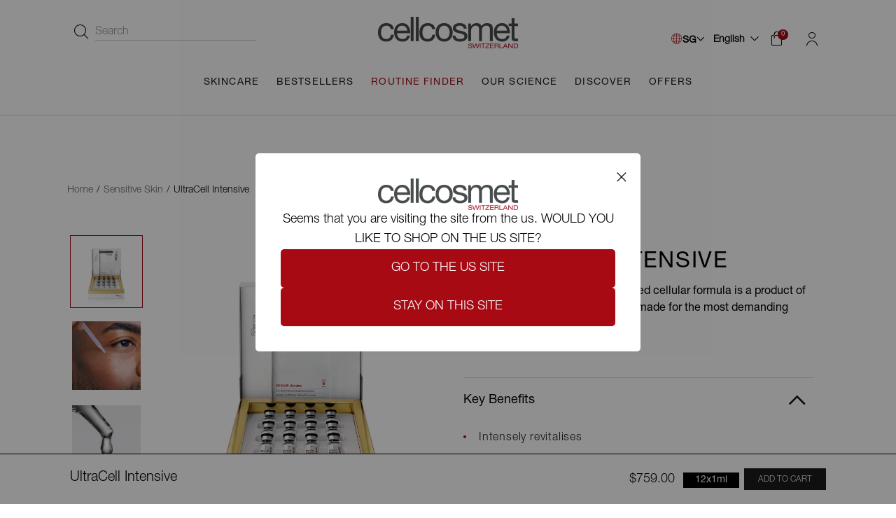

--- FILE ---
content_type: text/css
request_url: https://eu.cellcosmet.com/cdn/shop/t/2/assets/theme.css?v=34139221013864094821760967214
body_size: 26112
content:
/*!*********************************************************************************************************************************************************************************************************************************************************************************************************************************************************************!*\
  !*** css ./node_modules/css-loader/dist/cjs.js??ruleSet[1].rules[4].oneOf[1].use[1]!./node_modules/resolve-url-loader/index.js??ruleSet[1].rules[4].oneOf[1].use[2]!./node_modules/postcss-loader/dist/cjs.js??ruleSet[1].rules[4].oneOf[1].use[3]!./node_modules/sass-loader/dist/cjs.js??ruleSet[1].rules[4].oneOf[1].use[4]!./src/styles/modules/oneDrawer.scss ***!
  \*********************************************************************************************************************************************************************************************************************************************************************************************************************************************************************/@font-face{font-family:onerockwell;src:url(../assets/theme.5e19e11a28f38f15a204.woff) format("woff"),url(../assets/theme.6673af84e8c11b5645c0.ttf) format("truetype"),url(../assets/theme.1885e49972626e7e7939.svg) format("svg");font-weight:400;font-style:normal}@font-face{font-family:HelveticaNeue;src:url(../assets/theme.b6f7d612ca096e2aa92d.woff) format("woff"),url(../assets/theme.9c3ac9787341f29baf78.ttf) format("truetype"),url(../assets/theme.640c57114dd6535c06ec.svg) format("svg");font-weight:400;font-style:normal}@font-face{font-family:HelveticaNeueLt;src:url(../assets/theme.4e48f99906354049c42d.woff) format("woff"),url(../assets/theme.edd0479de36ccaccedd3.ttf) format("truetype"),url(../assets/theme.4a08cce4a84860c4df6b.svg) format("svg");font-weight:400;font-style:normal}@font-face{font-family:HelveticaNeueMd;src:url(../assets/theme.62d58b9067c5272fb094.woff) format("woff"),url(../assets/theme.dbc7ff805b67ea74fd4b.ttf) format("truetype"),url(../assets/theme.1127828ffd18b1ce39b3.svg) format("svg");font-weight:400;font-style:normal}@font-face{font-family:HelveticaNeueBd;src:url(../assets/theme.f78765bad4bc4e2f42c3.woff) format("woff"),url(../assets/theme.2eb702a959729528593f.ttf) format("truetype"),url(../assets/theme.548c3a7cbe1de77a7891.svg) format("svg");font-weight:400;font-style:normal}.drawer:not(.drawer-modal){width:80%;max-width:400px;height:100vh;background:#fff;overflow:hidden;position:fixed;z-index:1002;top:0;opacity:0;visibility:hidden;transition:all .45s;-moz-transition:all .45s;-webkit-transition:all .45s;-ms-transition:all .45s;-o-transition:all .45s}.drawer:not(.drawer-modal).drawer-right{right:0;transform:translate(120%);-webkit-transform:translateX(120%);-moz-transform:translateX(120%);-ms-transform:translateX(120%);-o-transform:translateX(120%)}.drawer:not(.drawer-modal).drawer-left{left:0;transform:translate(-100%);-webkit-transform:translateX(-100%);-moz-transform:translateX(-100%);-ms-transform:translateX(-100%);-o-transform:translateX(-100%)}.drawer:not(.drawer-modal).drawer-top{width:100%;max-width:100%;height:auto;top:0;left:0;transform:translateY(-100%);-webkit-transform:translateY(-100%);-moz-transform:translateY(-100%);-ms-transform:translateY(-100%);-o-transform:translateY(-100%)}.drawer:not(.drawer-modal).drawer-bottom{width:100%;max-width:100%;height:auto;bottom:0;left:0;top:auto;transform:translateY(100%);-webkit-transform:translateY(100%);-moz-transform:translateY(100%);-ms-transform:translateY(100%);-o-transform:translateY(100%)}.drawer:not(.drawer-modal).opened{opacity:1;visibility:visible;transform:translate(0);-webkit-transform:translate(0);-moz-transform:translate(0);-ms-transform:translate(0);-o-transform:translate(0)}.drawer:not(.drawer-modal) .drawer-close{position:absolute;display:block;right:15px;top:15px;text-decoration:none;overflow:hidden;text-indent:100%;white-space:nowrap;border:0;background:none;padding:0}.drawer:not(.drawer-modal) .drawer-close{overflow:hidden}.drawer:not(.drawer-modal) .drawer-close .icon-fallback-text{display:block;width:0;height:0;overflow:hidden}.drawer:not(.drawer-modal) .drawer-close:before{display:block;font-family:onerockwell!important;speak:none;font-style:normal;font-weight:400;font-variant:normal;text-transform:none;-webkit-font-smoothing:antialiased;-moz-osx-font-smoothing:grayscale;color:#000;content:"\e937";font-size:20px;text-indent:0}.drawer.drawer-modal{width:100vw;height:100vh;top:0;left:0;position:fixed;z-index:-1;visibility:hidden;display:flex;flex-direction:column;flex-wrap:nowrap;justify-content:center;align-items:center;align-content:center;opacity:0;-moz-opacity:0;filter:alpha(opacity=0);transition:opacity .45s,visibility .45s,transform .45s;-moz-transition:opacity .45s,visibility .45s,transform .45s;-webkit-transition:opacity .45s,visibility .45s,transform .45s;-ms-transition:opacity .45s,visibility .45s,transform .45s;-o-transition:opacity .45s,visibility .45s,transform .45s}.drawer.drawer-modal .drawer-content{position:absolute;z-index:2;width:100%;max-width:80vw;max-height:80vh;width:auto;height:auto;background:#fff;overflow:auto}.drawer.drawer-modal .drawer-close.as-overlay{position:absolute;z-index:1;top:0;left:0;width:100%;height:100%}.drawer.drawer-modal .drawer-close:not(.as-overlay){position:absolute;z-index:2;right:20px;top:20px;display:block;text-decoration:none;overflow:hidden;text-indent:100%;white-space:nowrap;border:0;background:none;padding:0}.drawer.drawer-modal .drawer-close:not(.as-overlay){overflow:hidden}.drawer.drawer-modal .drawer-close:not(.as-overlay) .icon-fallback-text{display:block;width:0;height:0;overflow:hidden}.drawer.drawer-modal .drawer-close:not(.as-overlay):before{display:block;font-family:onerockwell!important;speak:none;font-style:normal;font-weight:400;font-variant:normal;text-transform:none;-webkit-font-smoothing:antialiased;-moz-osx-font-smoothing:grayscale;color:#000;content:"\e937";font-size:14px;text-indent:0}.drawer.drawer-modal.opened{z-index:1001;visibility:visible;opacity:1;-moz-opacity:1}/*!**********************************************************************************************************************************************************************************************************************************************************************************************************************************************************************!*\
  !*** css ./node_modules/css-loader/dist/cjs.js??ruleSet[1].rules[4].oneOf[1].use[1]!./node_modules/resolve-url-loader/index.js??ruleSet[1].rules[4].oneOf[1].use[2]!./node_modules/postcss-loader/dist/cjs.js??ruleSet[1].rules[4].oneOf[1].use[3]!./node_modules/sass-loader/dist/cjs.js??ruleSet[1].rules[4].oneOf[1].use[4]!./src/styles/modules/oneContact.scss ***!
  \**********************************************************************************************************************************************************************************************************************************************************************************************************************************************************************/.form-container form.contact-form{text-align:left}.form-container form.contact-form .group{margin-bottom:19px}.form-container form.contact-form .group .error-msg{top:calc(100% + 3px)}.form-container form.contact-form input{padding-bottom:7px;line-height:inherit}.form-container form.contact-form label{display:block}.form-container form.contact-form textarea{width:100%;height:70px;border:1px solid;display:block}.form-container form.contact-form .cancel{cursor:pointer;text-align:center;line-height:38px}.form-container input{width:100%;padding:0;transition:all .45s;-moz-transition:all .45s;-webkit-transition:all .45s;-ms-transition:all .45s;-o-transition:all .45s}.form-container .group{transition:all .45s;-moz-transition:all .45s;-webkit-transition:all .45s;-ms-transition:all .45s;-o-transition:all .45s;position:relative}.form-container .group .error-msg{display:block;overflow:hidden;visibility:hidden;position:absolute;top:calc(100% + 7px);left:0;max-height:0px;opacity:0;-moz-opacity:0;filter:alpha(opacity=0);transition:all .45s;-moz-transition:all .45s;-webkit-transition:all .45s;-ms-transition:all .45s;-o-transition:all .45s}.form-container .group.input-error,.form-container .group.input-error input{color:#ad311b!important;border-color:#ad311b!important}.form-container .group.input-error .error-msg{visibility:visible;max-height:100px;opacity:1;-moz-opacity:1}/*!************************************************************************************************************************************************************************************************************************************************************************************************************************************************************************!*\
  !*** css ./node_modules/css-loader/dist/cjs.js??ruleSet[1].rules[4].oneOf[1].use[1]!./node_modules/resolve-url-loader/index.js??ruleSet[1].rules[4].oneOf[1].use[2]!./node_modules/postcss-loader/dist/cjs.js??ruleSet[1].rules[4].oneOf[1].use[3]!./node_modules/sass-loader/dist/cjs.js??ruleSet[1].rules[4].oneOf[1].use[4]!./src/styles/modules/oneSubscribe.scss ***!
  \************************************************************************************************************************************************************************************************************************************************************************************************************************************************************************/@font-face{font-family:onerockwell;src:url(../assets/theme.5e19e11a28f38f15a204.woff) format("woff"),url(../assets/theme.6673af84e8c11b5645c0.ttf) format("truetype"),url(../assets/theme.1885e49972626e7e7939.svg) format("svg");font-weight:400;font-style:normal}@font-face{font-family:HelveticaNeue;src:url(../assets/theme.b6f7d612ca096e2aa92d.woff) format("woff"),url(../assets/theme.9c3ac9787341f29baf78.ttf) format("truetype"),url(../assets/theme.640c57114dd6535c06ec.svg) format("svg");font-weight:400;font-style:normal}@font-face{font-family:HelveticaNeueLt;src:url(../assets/theme.4e48f99906354049c42d.woff) format("woff"),url(../assets/theme.edd0479de36ccaccedd3.ttf) format("truetype"),url(../assets/theme.4a08cce4a84860c4df6b.svg) format("svg");font-weight:400;font-style:normal}@font-face{font-family:HelveticaNeueMd;src:url(../assets/theme.62d58b9067c5272fb094.woff) format("woff"),url(../assets/theme.dbc7ff805b67ea74fd4b.ttf) format("truetype"),url(../assets/theme.1127828ffd18b1ce39b3.svg) format("svg");font-weight:400;font-style:normal}@font-face{font-family:HelveticaNeueBd;src:url(../assets/theme.f78765bad4bc4e2f42c3.woff) format("woff"),url(../assets/theme.2eb702a959729528593f.ttf) format("truetype"),url(../assets/theme.548c3a7cbe1de77a7891.svg) format("svg");font-weight:400;font-style:normal}.subscribe-modal .error-msg{-webkit-font-smoothing:antialiased;-moz-osx-font-smoothing:grayscale;-webkit-text-size-adjust:100%;-ms-text-size-adjust:100%;font-weight:400;font-family:HelveticaNeue,HelveticaNeue,Helvetica Neue,Helvetica,Arial,sans-serif;font-size:12px;line-height:16px}#SubscribeModal .drawer-close{display:none}.subscribe-modal{width:100%}.subscribe-modal .klaviyo_messages{display:none}.subscribe-modal .form-container .sub-promo{margin:0}.subscribe-modal .form-container #mc_embed_signup,.subscribe-modal .form-container #kv_embed_signup{position:static}.subscribe-modal .form-container #mc_embed_signup form,.subscribe-modal .form-container #kv_embed_signup form{display:block;opacity:1;visibility:visible;*zoom: 1;transition:all .45s;-moz-transition:all .45s;-webkit-transition:all .45s;-ms-transition:all .45s;-o-transition:all .45s}.subscribe-modal .form-container #mc_embed_signup form:after,.subscribe-modal .form-container #kv_embed_signup form:after{content:"";display:table;clear:both}.subscribe-modal .form-container #mc_embed_signup input,.subscribe-modal .form-container #kv_embed_signup input{width:100%;padding:0;border-bottom:1px solid;line-height:26px;transition:all .45s;-moz-transition:all .45s;-webkit-transition:all .45s;-ms-transition:all .45s;-o-transition:all .45s}.subscribe-modal .form-container #mc_embed_signup button,.subscribe-modal .form-container #kv_embed_signup button{text-decoration:none;overflow:hidden;text-indent:100%;white-space:nowrap;border:0;background:none;padding:0}.subscribe-modal .form-container #mc_embed_signup button,.subscribe-modal .form-container #kv_embed_signup button{overflow:hidden}.subscribe-modal .form-container #mc_embed_signup button .icon-fallback-text,.subscribe-modal .form-container #kv_embed_signup button .icon-fallback-text{display:block;width:0;height:0;overflow:hidden}.subscribe-modal .form-container #mc_embed_signup button:before,.subscribe-modal .form-container #kv_embed_signup button:before{display:block;font-family:onerockwell!important;speak:none;font-style:normal;font-weight:400;font-variant:normal;text-transform:none;-webkit-font-smoothing:antialiased;-moz-osx-font-smoothing:grayscale;color:#000;content:"\e91f";font-size:20px;text-indent:0}.subscribe-modal .form-container #mc_embed_signup.submitted form,.subscribe-modal .form-container #kv_embed_signup.submitted form{opacity:0;visibility:hidden}.subscribe-modal .form-container #mc_embed_signup.submitted .global-message,.subscribe-modal .form-container #kv_embed_signup.submitted .global-message{opacity:1;visibility:visible}.subscribe-modal .form-container .global-message{margin:0;padding:0;width:100%;position:relative;opacity:0;visibility:hidden;transition:all .45s;-moz-transition:all .45s;-webkit-transition:all .45s;-ms-transition:all .45s;-o-transition:all .45s}.subscribe-modal .form-container .global-message:after{font-family:onerockwell!important;speak:none;font-style:normal;font-weight:400;font-variant:normal;text-transform:none;-webkit-font-smoothing:antialiased;-moz-osx-font-smoothing:grayscale;color:#000;content:"\e937";font-size:20px;text-indent:0;position:absolute;top:50%;right:0;transform:translateY(-50%);-webkit-transform:translateY(-50%);-moz-transform:translateY(-50%);-ms-transform:translateY(-50%);-o-transform:translateY(-50%)}.subscribe-modal .form-container .global-message a{padding-bottom:3px;border-bottom:1px solid}.subscribe-modal .form-container .close{display:block;text-decoration:none;overflow:hidden;text-indent:100%;white-space:nowrap;border:0;background:none;padding:0}.subscribe-modal .form-container .close{overflow:hidden}.subscribe-modal .form-container .close .icon-fallback-text{display:block;width:0;height:0;overflow:hidden}.subscribe-modal .form-container .close:before{display:block;font-family:onerockwell!important;speak:none;font-style:normal;font-weight:400;font-variant:normal;text-transform:none;-webkit-font-smoothing:antialiased;-moz-osx-font-smoothing:grayscale;color:#000;content:"\e937";font-size:20px;text-indent:0}@media screen and (max-width: 1279px){.subscribe-modal{padding:30px 20px}.subscribe-modal .form-container .sub-promo{margin-bottom:20px}.subscribe-modal .form-container input{font-size:16px}.subscribe-modal .form-container button{display:none}.subscribe-modal .form-container .group{margin-bottom:5px}.subscribe-modal .form-container .group .error-msg{width:auto;top:auto;right:0;left:auto;bottom:2px}.subscribe-modal .close{top:20px;right:20px;position:absolute}}@media screen and (min-width: 768px) and (max-width: 1279px){.subscribe-modal .form-container .group.group-fname{width:40%;float:left}.subscribe-modal .form-container .group.group-lname{width:40%;float:right;clear:right}.subscribe-modal .form-container .group.group-email{clear:both}}@media screen and (min-width: 1280px){.subscribe-modal .form-container{min-height:87px;padding:0 30px;display:flex;flex-direction:row;flex-wrap:nowrap;justify-content:flex-start;align-items:center}.subscribe-modal .form-container .sub-promo{margin-right:28px}.subscribe-modal .form-container button{display:inline-block;vertical-align:middle}.subscribe-modal .form-container button:before{line-height:27px}.subscribe-modal .form-container .group{align-self:center;display:inline-block;vertical-align:middle;margin-right:10px}.subscribe-modal .form-container .group.group-email{min-width:240px}.subscribe-modal .form-container .global-message{display:flex;-o-flex-wrap:nowrap;flex-wrap:nowrap;-moz-flex-direction:column;-o-flex-direction:column;flex-direction:column;-moz-justify-content:center;-ms-justify-content:center;-o-justify-content:center;justify-content:center;position:absolute;top:0;left:0;height:100%;width:100%;text-align:center;padding:0 30px;background:#fff;z-index:10}.subscribe-modal .form-container .global-message:after{right:30px}.subscribe-modal .close{cursor:pointer;position:absolute;top:50%;right:30px;transform:translateY(-50%);-webkit-transform:translateY(-50%);-moz-transform:translateY(-50%);-ms-transform:translateY(-50%);-o-transform:translateY(-50%)}}/*!***************************************************************************************************************************************************************************************************************************************************************************************************************************************************************************!*\
  !*** css ./node_modules/css-loader/dist/cjs.js??ruleSet[1].rules[4].oneOf[1].use[1]!./node_modules/resolve-url-loader/index.js??ruleSet[1].rules[4].oneOf[1].use[2]!./node_modules/postcss-loader/dist/cjs.js??ruleSet[1].rules[4].oneOf[1].use[3]!./node_modules/sass-loader/dist/cjs.js??ruleSet[1].rules[4].oneOf[1].use[4]!./src/styles/modules/oneCookieBanner.scss ***!
  \***************************************************************************************************************************************************************************************************************************************************************************************************************************************************************************/@font-face{font-family:onerockwell;src:url(../assets/theme.5e19e11a28f38f15a204.woff) format("woff"),url(../assets/theme.6673af84e8c11b5645c0.ttf) format("truetype"),url(../assets/theme.1885e49972626e7e7939.svg) format("svg");font-weight:400;font-style:normal}@font-face{font-family:HelveticaNeue;src:url(../assets/theme.b6f7d612ca096e2aa92d.woff) format("woff"),url(../assets/theme.9c3ac9787341f29baf78.ttf) format("truetype"),url(../assets/theme.640c57114dd6535c06ec.svg) format("svg");font-weight:400;font-style:normal}@font-face{font-family:HelveticaNeueLt;src:url(../assets/theme.4e48f99906354049c42d.woff) format("woff"),url(../assets/theme.edd0479de36ccaccedd3.ttf) format("truetype"),url(../assets/theme.4a08cce4a84860c4df6b.svg) format("svg");font-weight:400;font-style:normal}@font-face{font-family:HelveticaNeueMd;src:url(../assets/theme.62d58b9067c5272fb094.woff) format("woff"),url(../assets/theme.dbc7ff805b67ea74fd4b.ttf) format("truetype"),url(../assets/theme.1127828ffd18b1ce39b3.svg) format("svg");font-weight:400;font-style:normal}@font-face{font-family:HelveticaNeueBd;src:url(../assets/theme.f78765bad4bc4e2f42c3.woff) format("woff"),url(../assets/theme.2eb702a959729528593f.ttf) format("truetype"),url(../assets/theme.548c3a7cbe1de77a7891.svg) format("svg");font-weight:400;font-style:normal}.cookie-banner p{-webkit-font-smoothing:antialiased;-moz-osx-font-smoothing:grayscale;-webkit-text-size-adjust:100%;-ms-text-size-adjust:100%;font-weight:400;font-family:HelveticaNeueLt,HelveticaNeue,Helvetica Neue,Helvetica,Arial,sans-serif;font-size:16px;font-weight:300;line-height:24px;color:#191a19}.cookie-banner p a{text-decoration:underline}.cookie-banner .btn{-webkit-font-smoothing:antialiased;-moz-osx-font-smoothing:grayscale;-webkit-text-size-adjust:100%;-ms-text-size-adjust:100%;font-weight:400;font-family:HelveticaNeueMd,HelveticaNeue,Helvetica Neue,Helvetica,Arial,sans-serif;font-size:12px;line-height:20px;font-weight:700;letter-spacing:.96px;text-transform:uppercase;width:100%;height:41px;border:1px solid;outline:1px solid transparent;background:transparent;padding:3px 16px 0;border-radius:0;display:flex;align-items:center;justify-content:center;text-align:center;margin:0 auto;transition:background .45s,color .45s,border .45s;-moz-transition:background .45s,color .45s,border .45s;-webkit-transition:background .45s,color .45s,border .45s;-ms-transition:background .45s,color .45s,border .45s;-o-transition:background .45s,color .45s,border .45s;color:#191a19;background:#fff;border:1px solid #191A19}@media screen and (min-width: 1280px){.cookie-banner .btn{width:auto;height:41px}}.cookie-banner .btn:not(.disabled):active{background:transparent!important;outline-offset:-2px}.cookie-banner .btn.disabled{opacity:.4;-moz-opacity:.4;filter:alpha(opacity=40)}@media screen and (min-width: 1280px){.cookie-banner .btn:not(.disabled):hover,.cookie-banner .btn:not(.disabled):focus{color:#fff;background:#191a19;border-color:#191a19}}.cookie-banner .btn:not(.disabled):active{color:#fff}.cookie-banner{display:flex;flex-direction:column;flex-wrap:nowrap;justify-content:flex-start;align-items:flex-start}.cookie-banner .btn{margin-top:16px;width:118px}@media screen and (max-width: 1279px){.cookie-banner{padding:20px 24px}}@media screen and (min-width: 1280px){.cookie-banner{padding:32px;max-width:460px!important;left:32px!important;bottom:32px!important}}/*!*************************************************************************************************************************************************************************************************************************************************************************************************************************************************************************!*\
  !*** css ./node_modules/css-loader/dist/cjs.js??ruleSet[1].rules[4].oneOf[1].use[1]!./node_modules/resolve-url-loader/index.js??ruleSet[1].rules[4].oneOf[1].use[2]!./node_modules/postcss-loader/dist/cjs.js??ruleSet[1].rules[4].oneOf[1].use[3]!./node_modules/sass-loader/dist/cjs.js??ruleSet[1].rules[4].oneOf[1].use[4]!./src/styles/modules/oneMobileMenu.scss ***!
  \*************************************************************************************************************************************************************************************************************************************************************************************************************************************************************************/@font-face{font-family:onerockwell;src:url(../assets/theme.5e19e11a28f38f15a204.woff) format("woff"),url(../assets/theme.6673af84e8c11b5645c0.ttf) format("truetype"),url(../assets/theme.1885e49972626e7e7939.svg) format("svg");font-weight:400;font-style:normal}@font-face{font-family:HelveticaNeue;src:url(../assets/theme.b6f7d612ca096e2aa92d.woff) format("woff"),url(../assets/theme.9c3ac9787341f29baf78.ttf) format("truetype"),url(../assets/theme.640c57114dd6535c06ec.svg) format("svg");font-weight:400;font-style:normal}@font-face{font-family:HelveticaNeueLt;src:url(../assets/theme.4e48f99906354049c42d.woff) format("woff"),url(../assets/theme.edd0479de36ccaccedd3.ttf) format("truetype"),url(../assets/theme.4a08cce4a84860c4df6b.svg) format("svg");font-weight:400;font-style:normal}@font-face{font-family:HelveticaNeueMd;src:url(../assets/theme.62d58b9067c5272fb094.woff) format("woff"),url(../assets/theme.dbc7ff805b67ea74fd4b.ttf) format("truetype"),url(../assets/theme.1127828ffd18b1ce39b3.svg) format("svg");font-weight:400;font-style:normal}@font-face{font-family:HelveticaNeueBd;src:url(../assets/theme.f78765bad4bc4e2f42c3.woff) format("woff"),url(../assets/theme.2eb702a959729528593f.ttf) format("truetype"),url(../assets/theme.548c3a7cbe1de77a7891.svg) format("svg");font-weight:400;font-style:normal}@media screen and (max-width: 1279px){#MobileNav{border-top:1px solid #B2B4B1;border-right:1px solid #B2B4B1;padding:0;display:flex;flex-direction:column;justify-content:space-between;overflow:auto}#MobileNav .drawer-close{display:none}#MobileNav .back-to{display:none!important}#MobileNav .site-nav>.level-1:not(:first-of-type),#MobileNav .site-nav>.level-2{padding:10px 0}#MobileNav .level-1:first-of-type .level-2{padding:10px 0}#MobileNav .level-1:first-of-type .level-2.has-children.expandable{border-bottom:1px solid #B2B4B1;border-top:1px solid #B2B4B1}#MobileNav .level-1:first-of-type .level-2.has-children.expandable:nth-of-type(2n){border-top:none}#MobileNav .level-1:first-of-type .level-2.two-links>.nav-link:last-of-type{padding:6px 0 2px}#MobileNav .level-1:not(:first-of-type).has-children.expandable{border-bottom:1px solid #B2B4B1;border-top:1px solid #B2B4B1}#MobileNav .level-1:nth-last-of-type(2).has-children.expandable{border-top:none}#MobileNav .level-1>.nav-link,#MobileNav .level-2>.nav-link{line-height:43px}#MobileNav .level-1.has-children>.nav-link:after,#MobileNav .level-2.has-children>.nav-link:after{content:">";display:block;float:right;position:relative;color:inherit;line-height:inherit;padding-right:20px}#MobileNav .level-1.has-children.expandable .children,#MobileNav .level-2.has-children.expandable .children{display:none;opacity:0;-moz-opacity:0;filter:alpha(opacity=0);transition:opacity .25s;-moz-transition:opacity .25s;-webkit-transition:opacity .25s;-ms-transition:opacity .25s;-o-transition:opacity .25s}#MobileNav .level-1.has-children.expandable>.nav-link:after,#MobileNav .level-2.has-children.expandable>.nav-link:after{content:"+"}#MobileNav .level-1.has-children.expandable.active .children,#MobileNav .level-2.has-children.expandable.active .children{opacity:1;-moz-opacity:1}#MobileNav .level-1.has-children.expandable.active>.nav-link:after,#MobileNav .level-2.has-children.expandable.active>.nav-link:after{content:"-"}#MobileNav .level-1>.nav-link,#MobileNav .level-2>.nav-link{position:relative;display:block;padding-left:23px}#MobileNav .level-1 .level-3,#MobileNav .level-2 .level-3{padding-left:23px;line-height:43px}#MobileNav .mobile-search-container form{display:block;position:relative}#MobileNav .mobile-search-container form input[type=search]{width:100%;border-bottom:0;padding-left:44px;line-height:43px}#MobileNav .mobile-search-container form button{position:absolute;top:0;left:0;text-align:center;width:44px;height:44px;text-decoration:none;overflow:hidden;text-indent:100%;white-space:nowrap}#MobileNav .mobile-search-container form button{overflow:hidden}#MobileNav .mobile-search-container form button .icon-fallback-text{display:block;width:0;height:0;overflow:hidden}#MobileNav .mobile-search-container form button:before{display:block;font-family:onerockwell!important;speak:none;font-style:normal;font-weight:400;font-variant:normal;text-transform:none;-webkit-font-smoothing:antialiased;-moz-osx-font-smoothing:grayscale;color:inherit;content:"\e939";font-size:14px;text-indent:0}#MobileNav nav{position:relative;overflow:visible;opacity:1;flex-grow:1}#MobileNav nav .inner-wrapper{transform:translate(0);-webkit-transform:translateX(0%);-moz-transform:translateX(0%);-ms-transform:translateX(0%);-o-transform:translateX(0%);transition:all .45s;-moz-transition:all .45s;-webkit-transition:all .45s;-ms-transition:all .45s;-o-transition:all .45s}#MobileNav .header-utilities{padding-bottom:30px;width:100%;opacity:1;transform:translate(0);-webkit-transform:translateX(0%);-moz-transform:translateX(0%);-ms-transform:translateX(0%);-o-transform:translateX(0%);transition:all .45s;-moz-transition:all .45s;-webkit-transition:all .45s;-ms-transition:all .45s;-o-transition:all .45s}#MobileNav .header-utilities .block-title{line-height:43px}}/*!*****************************************************************************************************************************************************************************************************************************************************************************************************************************************************************!*\
  !*** css ./node_modules/css-loader/dist/cjs.js??ruleSet[1].rules[4].oneOf[1].use[1]!./node_modules/resolve-url-loader/index.js??ruleSet[1].rules[4].oneOf[1].use[2]!./node_modules/postcss-loader/dist/cjs.js??ruleSet[1].rules[4].oneOf[1].use[3]!./node_modules/sass-loader/dist/cjs.js??ruleSet[1].rules[4].oneOf[1].use[4]!./src/styles/pages/utility.scss ***!
  \*****************************************************************************************************************************************************************************************************************************************************************************************************************************************************************/@font-face{font-family:onerockwell;src:url(../assets/theme.5e19e11a28f38f15a204.woff) format("woff"),url(../assets/theme.6673af84e8c11b5645c0.ttf) format("truetype"),url(../assets/theme.1885e49972626e7e7939.svg) format("svg");font-weight:400;font-style:normal}@font-face{font-family:HelveticaNeue;src:url(../assets/theme.b6f7d612ca096e2aa92d.woff) format("woff"),url(../assets/theme.9c3ac9787341f29baf78.ttf) format("truetype"),url(../assets/theme.640c57114dd6535c06ec.svg) format("svg");font-weight:400;font-style:normal}@font-face{font-family:HelveticaNeueLt;src:url(../assets/theme.4e48f99906354049c42d.woff) format("woff"),url(../assets/theme.edd0479de36ccaccedd3.ttf) format("truetype"),url(../assets/theme.4a08cce4a84860c4df6b.svg) format("svg");font-weight:400;font-style:normal}@font-face{font-family:HelveticaNeueMd;src:url(../assets/theme.62d58b9067c5272fb094.woff) format("woff"),url(../assets/theme.dbc7ff805b67ea74fd4b.ttf) format("truetype"),url(../assets/theme.1127828ffd18b1ce39b3.svg) format("svg");font-weight:400;font-style:normal}@font-face{font-family:HelveticaNeueBd;src:url(../assets/theme.f78765bad4bc4e2f42c3.woff) format("woff"),url(../assets/theme.2eb702a959729528593f.ttf) format("truetype"),url(../assets/theme.548c3a7cbe1de77a7891.svg) format("svg");font-weight:400;font-style:normal}[class*=template-suffix-utility] .utility-nav .link{-webkit-font-smoothing:antialiased;-moz-osx-font-smoothing:grayscale;-webkit-text-size-adjust:100%;-ms-text-size-adjust:100%;font-weight:400;font-family:HelveticaNeueMd,HelveticaNeue,Helvetica Neue,Helvetica,Arial,sans-serif;font-size:14px;font-weight:600;line-height:20px;letter-spacing:.7px;text-transform:uppercase}@media screen and (min-width: 1280px){[class*=template-suffix-utility] .utility-nav .link{font-size:16px;line-height:24px;letter-spacing:.8px}}@media screen and (min-width: 1280px){[class*=template-suffix-utility] .utility-nav .link{opacity:.4;-moz-opacity:.4;filter:alpha(opacity=40);color:#a80a14}[class*=template-suffix-utility] .utility-nav .link.active{opacity:1;-moz-opacity:1}}[class*=template-suffix-utility] .utility-nav .sublink{-webkit-font-smoothing:antialiased;-moz-osx-font-smoothing:grayscale;-webkit-text-size-adjust:100%;-ms-text-size-adjust:100%;font-family:HelveticaNeue,HelveticaNeue,Helvetica Neue,Helvetica,Arial,sans-serif;font-size:12px;font-weight:400;line-height:16px;text-transform:uppercase}@media screen and (min-width: 1280px){[class*=template-suffix-utility] .utility-nav .sublink{font-size:14px;line-height:20px;letter-spacing:.7px}}@media screen and (min-width: 1280px){[class*=template-suffix-utility] .utility-nav .sublink.active{text-decoration:underline}}[class*=template-suffix-utility] .btn{-webkit-font-smoothing:antialiased;-moz-osx-font-smoothing:grayscale;-webkit-text-size-adjust:100%;-ms-text-size-adjust:100%;font-weight:400;font-family:HelveticaNeueMd,HelveticaNeue,Helvetica Neue,Helvetica,Arial,sans-serif;font-size:12px;line-height:20px;font-weight:700;letter-spacing:.96px;text-transform:uppercase;width:100%;height:41px;border:1px solid;outline:1px solid transparent;background:transparent;padding:3px 16px 0;border-radius:0;display:flex;align-items:center;justify-content:center;text-align:center;margin:0 auto;transition:background .45s,color .45s,border .45s;-moz-transition:background .45s,color .45s,border .45s;-webkit-transition:background .45s,color .45s,border .45s;-ms-transition:background .45s,color .45s,border .45s;-o-transition:background .45s,color .45s,border .45s;color:#191a19;background:#fff;border:1px solid #191A19}@media screen and (min-width: 1280px){[class*=template-suffix-utility] .btn{width:auto;height:41px}}[class*=template-suffix-utility] .btn:not(.disabled):active{background:transparent!important;outline-offset:-2px}[class*=template-suffix-utility] .btn.disabled{opacity:.4;-moz-opacity:.4;filter:alpha(opacity=40)}@media screen and (min-width: 1280px){[class*=template-suffix-utility] .btn:not(.disabled):hover,[class*=template-suffix-utility] .btn:not(.disabled):focus{color:#fff;background:#191a19;border-color:#191a19}}[class*=template-suffix-utility] .btn:not(.disabled):active{color:#fff}[class*=template-suffix-utility] .utility-title{text-transform:capitalize;-webkit-font-smoothing:antialiased;-moz-osx-font-smoothing:grayscale;-webkit-text-size-adjust:100%;-ms-text-size-adjust:100%;font-family:HelveticaNeue,HelveticaNeue,Helvetica Neue,Helvetica,Arial,sans-serif;font-size:32px;line-height:36px;letter-spacing:1.6px;font-weight:400;text-transform:uppercase}@media screen and (min-width: 1280px){[class*=template-suffix-utility] .utility-title{letter-spacing:2.1px;font-size:42px;line-height:48px}}[class*=template-suffix-utility] .utility-page-title{text-transform:capitalize;-webkit-font-smoothing:antialiased;-moz-osx-font-smoothing:grayscale;-webkit-text-size-adjust:100%;-ms-text-size-adjust:100%;font-family:HelveticaNeue,HelveticaNeue,Helvetica Neue,Helvetica,Arial,sans-serif;font-size:32px;line-height:36px;letter-spacing:1.6px;font-weight:400;text-transform:uppercase}@media screen and (min-width: 1280px){[class*=template-suffix-utility] .utility-page-title{letter-spacing:2.1px;font-size:42px;line-height:48px}}[class*=template-suffix-utility] .utility-section-title{-webkit-font-smoothing:antialiased;-moz-osx-font-smoothing:grayscale;-webkit-text-size-adjust:100%;-ms-text-size-adjust:100%;font-weight:400;font-family:HelveticaNeueMd,HelveticaNeue,Helvetica Neue,Helvetica,Arial,sans-serif;font-size:14px;font-weight:600;line-height:20px;letter-spacing:.7px}@media screen and (min-width: 1280px){[class*=template-suffix-utility] .utility-section-title{font-size:16px;line-height:24px;letter-spacing:.8px}}[class*=template-suffix-utility] .contact-info *{-webkit-font-smoothing:antialiased;-moz-osx-font-smoothing:grayscale;-webkit-text-size-adjust:100%;-ms-text-size-adjust:100%;font-weight:400;font-family:HelveticaNeueBd,HelveticaNeue,Helvetica Neue,Helvetica,Arial,sans-serif;font-size:12px;font-weight:700;line-height:20px;letter-spacing:.96px;text-transform:uppercase}[class*=template-suffix-utility] .contact-form .form-success{font-weight:700}[class*=template-suffix-utility] .utility-page{display:flex;flex-direction:row;flex-wrap:wrap}[class*=template-suffix-utility] .utility-banner{height:215px;text-align:center;width:100%;display:flex;flex-direction:column;justify-content:center;align-items:center;align-content:center}[class*=template-suffix-utility] .utility-nav{color:#000;background:#ebeced;display:flex;flex-wrap:nowrap;width:20%;padding:60px 60px 60px 0}[class*=template-suffix-utility] .utility-nav .links,[class*=template-suffix-utility] .utility-nav .sublinks{display:flex;flex-direction:column}[class*=template-suffix-utility] .utility-nav .sublinks{margin-left:20px}[class*=template-suffix-utility] .utility-nav .link-container{display:flex;flex-direction:column}[class*=template-suffix-utility] .utility-nav .link-container>*{order:1}[class*=template-suffix-utility] .utility-nav .link-container>* .link-wrapper{margin-top:0}[class*=template-suffix-utility] .utility-nav .link,[class*=template-suffix-utility] .utility-nav .sublink{margin-bottom:20px}[class*=template-suffix-utility] .utility-nav a{display:block}[class*=template-suffix-utility] .utility-content section{margin-bottom:25px}[class*=template-suffix-utility] .utility-content section p{margin-bottom:20px}[class*=template-suffix-utility] .utility-content .raw-content p{-webkit-font-smoothing:antialiased;-moz-osx-font-smoothing:grayscale;-webkit-text-size-adjust:100%;-ms-text-size-adjust:100%;font-weight:400;font-family:HelveticaNeueLt,HelveticaNeue,Helvetica Neue,Helvetica,Arial,sans-serif;font-size:14px;font-weight:300;line-height:20px}[class*=template-suffix-utility] .utility-content .raw-content .title{-webkit-font-smoothing:antialiased;-moz-osx-font-smoothing:grayscale;-webkit-text-size-adjust:100%;-ms-text-size-adjust:100%;font-weight:400;font-family:HelveticaNeueMd,HelveticaNeue,Helvetica Neue,Helvetica,Arial,sans-serif;font-size:14px;font-weight:600;line-height:20px;letter-spacing:.7px;margin-bottom:5px}@media screen and (min-width: 1280px){[class*=template-suffix-utility] .utility-content .raw-content .title{font-size:16px;line-height:24px;letter-spacing:.8px}}[class*=template-suffix-utility] .field{background:#fff}[class*=template-suffix-utility] .field .input-wrapper{border:1px solid #000000;padding:5px;margin-bottom:10px}[class*=template-suffix-utility] .field .input-wrapper input,[class*=template-suffix-utility] .field .input-wrapper textarea{width:100%}[class*=template-suffix-utility] .field .input-wrapper label{display:none}[class*=template-suffix-utility] .utility-page-title{border-bottom:1px solid}[class*=template-suffix-utility] .utility-section-title{text-align:center}[class*=template-suffix-utility] .contact-wrapper{display:flex;position:relative}[class*=template-suffix-utility] .contact-wrapper .contact-form{max-width:640px}[class*=template-suffix-utility] .contact-wrapper .contact-info{max-width:250px}[class*=template-suffix-utility] .contact-wrapper .contact-info .info-tel{text-decoration:none;overflow:hidden;text-indent:100%;white-space:nowrap}[class*=template-suffix-utility] .contact-wrapper .contact-info .info-tel{overflow:hidden}[class*=template-suffix-utility] .contact-wrapper .contact-info .info-tel .icon-fallback-text{display:block;width:0;height:0;overflow:hidden}[class*=template-suffix-utility] .contact-wrapper .contact-info .info-tel:before{display:block;font-family:onerockwell!important;speak:none;font-style:normal;font-weight:400;font-variant:normal;text-transform:none;-webkit-font-smoothing:antialiased;-moz-osx-font-smoothing:grayscale;color:#000;content:"\e942";font-size:14px;text-indent:0}[class*=template-suffix-utility] .contact-wrapper .contact-info .info-mail{text-decoration:none;overflow:hidden;text-indent:100%;white-space:nowrap}[class*=template-suffix-utility] .contact-wrapper .contact-info .info-mail{overflow:hidden}[class*=template-suffix-utility] .contact-wrapper .contact-info .info-mail .icon-fallback-text{display:block;width:0;height:0;overflow:hidden}[class*=template-suffix-utility] .contact-wrapper .contact-info .info-mail:before{display:block;font-family:onerockwell!important;speak:none;font-style:normal;font-weight:400;font-variant:normal;text-transform:none;-webkit-font-smoothing:antialiased;-moz-osx-font-smoothing:grayscale;color:#000;content:"\e928";font-size:14px;text-indent:0}[class*=template-suffix-utility] .contact-wrapper .contact-info .info-email{text-decoration:none;overflow:hidden;text-indent:100%;white-space:nowrap}[class*=template-suffix-utility] .contact-wrapper .contact-info .info-email{overflow:hidden}[class*=template-suffix-utility] .contact-wrapper .contact-info .info-email .icon-fallback-text{display:block;width:0;height:0;overflow:hidden}[class*=template-suffix-utility] .contact-wrapper .contact-info .info-email:before{display:block;font-family:onerockwell!important;speak:none;font-style:normal;font-weight:400;font-variant:normal;text-transform:none;-webkit-font-smoothing:antialiased;-moz-osx-font-smoothing:grayscale;color:#000;content:"\e928";font-size:14px;text-indent:0}[class*=template-suffix-utility] .contact-wrapper .contact-info .info-block{position:relative;margin-bottom:20px;text-indent:0}[class*=template-suffix-utility] .contact-wrapper .contact-info .info-block .info-block-title{margin-bottom:7px}[class*=template-suffix-utility] .contact-form .form-success{margin-bottom:20px}[class*=template-suffix-utility].page-contact-us address{white-space:normal}[class*=template-suffix-utility]:not(.page-contact-us) .utility-content .inner-wrapper{max-width:860px;margin:0 auto}@media screen and (max-width: 1279px){[class*=template-suffix-utility] .utility-nav{width:100%;padding:20px 23px}[class*=template-suffix-utility] .utility-nav .links{width:100%}[class*=template-suffix-utility] .utility-nav .links.opened .link.select-link:after{transform:translateY(-50%) rotate(180deg);-webkit-transform:translateY(-50%) rotate(180deg);-moz-transform:translateY(-50%) rotate(180deg);-ms-transform:translateY(-50%) rotate(180deg);-o-transform:translateY(-50%) rotate(180deg)}[class*=template-suffix-utility] .utility-nav .links.opened .link-container{max-height:2000px;visibility:visible;opacity:1;-moz-opacity:1}[class*=template-suffix-utility] .utility-nav .link,[class*=template-suffix-utility] .utility-nav .sublink{margin-bottom:0;margin-top:20px}[class*=template-suffix-utility] .utility-nav .link.select-link{text-decoration:none;overflow:hidden;text-indent:100%;white-space:nowrap;position:relative;margin-top:0;text-indent:0}[class*=template-suffix-utility] .utility-nav .link.select-link{overflow:hidden}[class*=template-suffix-utility] .utility-nav .link.select-link .icon-fallback-text{display:block;width:0;height:0;overflow:hidden}[class*=template-suffix-utility] .utility-nav .link.select-link:after{display:block;font-family:onerockwell!important;speak:none;font-style:normal;font-weight:400;font-variant:normal;text-transform:none;-webkit-font-smoothing:antialiased;-moz-osx-font-smoothing:grayscale;color:#000;content:"\e922";font-size:12px;text-indent:0}[class*=template-suffix-utility] .utility-nav .link.select-link:after{position:absolute;right:10px;top:50%;transform:translateY(-50%);-webkit-transform:translateY(-50%);-moz-transform:translateY(-50%);-ms-transform:translateY(-50%);-o-transform:translateY(-50%)}[class*=template-suffix-utility] .utility-nav .link-container{overflow:hidden;max-height:0;visibility:hidden;opacity:0;-moz-opacity:0;filter:alpha(opacity=0);transition:all .45s;-moz-transition:all .45s;-webkit-transition:all .45s;-ms-transition:all .45s;-o-transition:all .45s}[class*=template-suffix-utility] .utility-nav .link-container>.active{order:0}[class*=template-suffix-utility] .utility-nav .link-container>.active:not(.link-wrapper){display:none}[class*=template-suffix-utility] .utility-nav .link-container>.active.link-wrapper .link.active{display:none}[class*=template-suffix-utility] .utility-content{width:100%;padding:30px 23px}[class*=template-suffix-utility] .utility-content .inner-wrapper{max-width:640px;margin:0 auto}[class*=template-suffix-utility] .utility-page-title{padding-bottom:15px;margin-bottom:15px}[class*=template-suffix-utility] .utility-section-title{margin-bottom:25px}[class*=template-suffix-utility] .contact-wrapper{flex-direction:column}[class*=template-suffix-utility] .contact-wrapper .contact-form{margin-bottom:25px}[class*=template-suffix-utility] .contact-wrapper .contact-info{margin:0 auto}[class*=template-suffix-utility] .contact-wrapper .contact-info .info-block{padding-top:25px;text-align:center}[class*=template-suffix-utility] .contact-wrapper .contact-info .info-block:before{position:absolute;top:0;width:100%}}@media screen and (min-width: 1280px){[class*=template-suffix-utility] .utility-page{max-width:1440px;margin:0 auto;width:100%}[class*=template-suffix-utility] .utility-nav{flex:0 0 25%;background-color:transparent!important;max-width:350px;padding:60px;justify-content:flex-end;position:sticky;top:72px;height:600px}[class*=template-suffix-utility] .utility-nav .link{margin-bottom:30px}[class*=template-suffix-utility] .utility-nav .link.select-link{display:none}[class*=template-suffix-utility] .utility-nav .sublinks{margin-bottom:30px}[class*=template-suffix-utility] .utility-nav .select-sublinks{display:none}[class*=template-suffix-utility] .utility-content{padding:60px;min-height:calc(100vh - var(--header-height, 164px) - 208px);flex:1 0 75%}[class*=template-suffix-utility] .utility-content section{padding-bottom:35px;margin-bottom:40px}[class*=template-suffix-utility] .utility-page-title{padding-bottom:35px;margin-bottom:40px}[class*=template-suffix-utility] .utility-section-title{margin-bottom:35px}[class*=template-suffix-utility] .contact-wrapper{justify-content:center}[class*=template-suffix-utility] .contact-wrapper .contact-form{width:100%}[class*=template-suffix-utility] .contact-wrapper .contact-info .info-block{padding-left:25px}[class*=template-suffix-utility] .contact-wrapper .contact-info .info-block:before{position:absolute;top:0;left:0}}/*!********************************************************************************************************************************************************************************************************************************************************************************************************************************************************************!*\
  !*** css ./node_modules/css-loader/dist/cjs.js??ruleSet[1].rules[4].oneOf[1].use[1]!./node_modules/resolve-url-loader/index.js??ruleSet[1].rules[4].oneOf[1].use[2]!./node_modules/postcss-loader/dist/cjs.js??ruleSet[1].rules[4].oneOf[1].use[3]!./node_modules/sass-loader/dist/cjs.js??ruleSet[1].rules[4].oneOf[1].use[4]!./src/styles/modules/oneVideo.scss ***!
  \********************************************************************************************************************************************************************************************************************************************************************************************************************************************************************/@font-face{font-family:onerockwell;src:url(../assets/theme.5e19e11a28f38f15a204.woff) format("woff"),url(../assets/theme.6673af84e8c11b5645c0.ttf) format("truetype"),url(../assets/theme.1885e49972626e7e7939.svg) format("svg");font-weight:400;font-style:normal}@font-face{font-family:HelveticaNeue;src:url(../assets/theme.b6f7d612ca096e2aa92d.woff) format("woff"),url(../assets/theme.9c3ac9787341f29baf78.ttf) format("truetype"),url(../assets/theme.640c57114dd6535c06ec.svg) format("svg");font-weight:400;font-style:normal}@font-face{font-family:HelveticaNeueLt;src:url(../assets/theme.4e48f99906354049c42d.woff) format("woff"),url(../assets/theme.edd0479de36ccaccedd3.ttf) format("truetype"),url(../assets/theme.4a08cce4a84860c4df6b.svg) format("svg");font-weight:400;font-style:normal}@font-face{font-family:HelveticaNeueMd;src:url(../assets/theme.62d58b9067c5272fb094.woff) format("woff"),url(../assets/theme.dbc7ff805b67ea74fd4b.ttf) format("truetype"),url(../assets/theme.1127828ffd18b1ce39b3.svg) format("svg");font-weight:400;font-style:normal}@font-face{font-family:HelveticaNeueBd;src:url(../assets/theme.f78765bad4bc4e2f42c3.woff) format("woff"),url(../assets/theme.2eb702a959729528593f.ttf) format("truetype"),url(../assets/theme.548c3a7cbe1de77a7891.svg) format("svg");font-weight:400;font-style:normal}.video-wrapper{overflow:hidden}.video-wrapper.bg-video{position:absolute;top:0;left:0;right:0;bottom:0}.video-wrapper.bg-video video,.video-wrapper.bg-video iframe{transition:all .25s ease-in;-moz-transition:all .25s ease-in;-webkit-transition:all .25s ease-in;-ms-transition:all .25s ease-in;-o-transition:all .25s ease-in;opacity:0;visibility:hidden;object-fit:cover}.video-wrapper.bg-video.playing iframe{opacity:1;visibility:visible}.video-wrapper.bg-video video:not([autoplay])+.video-ctl{opacity:1}.video-wrapper iframe,.video-wrapper video{height:100%;width:100%;z-index:1}.video-wrapper iframe,.video-wrapper video{position:absolute;top:50%;left:50%;transform:translate(-50%,-50%);-webkit-transform:translate(-50%,-50%);-moz-transform:translate(-50%,-50%);-ms-transform:translate(-50%,-50%);-o-transform:translate(-50%,-50%)}.video-wrapper video::-webkit-media-controls{display:none!important}.video-wrapper div.video-box{position:absolute;z-index:0;top:0;left:0;width:100%;height:100%}.video-wrapper .content-wrapper{max-width:1440px;margin:auto;position:absolute;bottom:0;left:50%;transform:translate3d(-50%,0,0);width:100%;height:100%;z-index:1}.video-wrapper .video-ctl{top:50%;left:50%;z-index:999;position:absolute;cursor:pointer;text-align:center;color:transparent;transform:translate(-50%,-50%);-webkit-transform:translate(-50%,-50%);-moz-transform:translate(-50%,-50%);-ms-transform:translate(-50%,-50%);-o-transform:translate(-50%,-50%);transition:all .25s;-moz-transition:all .25s;-webkit-transition:all .25s;-ms-transition:all .25s;-o-transition:all .25s;width:40px;height:40px;background-image:url("data:image/svg+xml,%3Csvg xmlns='http://www.w3.org/2000/svg' width='90' height='91' viewBox='0 0 90 91' fill='none'%3E%3Ccircle cx='44.7877' cy='45.5377' r='43.8472' stroke='white' stroke-width='1.48635'/%3E%3Cpath d='M61.0595 44.2532C62.0504 44.8253 62.0504 46.2555 61.0595 46.8276L36.6562 60.9169C35.6653 61.489 34.4267 60.7739 34.4267 59.6297L34.4267 31.4511C34.4267 30.3069 35.6653 29.5918 36.6562 30.1639L61.0595 44.2532Z' fill='white'/%3E%3C/svg%3E");background-repeat:no-repeat;background-position:center center;background-size:100% 100%,auto}.video-wrapper .video-ctl.playing{background-image:none}.video-wrapper .video-poster{z-index:2;width:100%;height:100%;position:absolute;top:0;left:0;opacity:1;visibility:visible;transition:all .25s ease-in;-moz-transition:all .25s ease-in;-webkit-transition:all .25s ease-in;-ms-transition:all .25s ease-in;-o-transition:all .25s ease-in}.video-wrapper.playing .video-poster{opacity:0;visibility:hidden}@media screen and (max-width: 767px){.video-wrapper iframe,.video-wrapper video{width:100%!important;height:100%!important;left:0;top:0;transform:translate(0);-webkit-transform:translate(0%,0%);-moz-transform:translate(0%,0%);-ms-transform:translate(0%,0%);-o-transform:translate(0%,0%)}}/*!**********************************************************************************************************************************************************************************************************************************************************************************************************************************************************************!*\
  !*** css ./node_modules/css-loader/dist/cjs.js??ruleSet[1].rules[4].oneOf[1].use[1]!./node_modules/resolve-url-loader/index.js??ruleSet[1].rules[4].oneOf[1].use[2]!./node_modules/postcss-loader/dist/cjs.js??ruleSet[1].rules[4].oneOf[1].use[3]!./node_modules/sass-loader/dist/cjs.js??ruleSet[1].rules[4].oneOf[1].use[4]!./src/styles/pages/multisection.scss ***!
  \**********************************************************************************************************************************************************************************************************************************************************************************************************************************************************************/@font-face{font-family:onerockwell;src:url(../assets/theme.5e19e11a28f38f15a204.woff) format("woff"),url(../assets/theme.6673af84e8c11b5645c0.ttf) format("truetype"),url(../assets/theme.1885e49972626e7e7939.svg) format("svg");font-weight:400;font-style:normal}@font-face{font-family:HelveticaNeue;src:url(../assets/theme.b6f7d612ca096e2aa92d.woff) format("woff"),url(../assets/theme.9c3ac9787341f29baf78.ttf) format("truetype"),url(../assets/theme.640c57114dd6535c06ec.svg) format("svg");font-weight:400;font-style:normal}@font-face{font-family:HelveticaNeueLt;src:url(../assets/theme.4e48f99906354049c42d.woff) format("woff"),url(../assets/theme.edd0479de36ccaccedd3.ttf) format("truetype"),url(../assets/theme.4a08cce4a84860c4df6b.svg) format("svg");font-weight:400;font-style:normal}@font-face{font-family:HelveticaNeueMd;src:url(../assets/theme.62d58b9067c5272fb094.woff) format("woff"),url(../assets/theme.dbc7ff805b67ea74fd4b.ttf) format("truetype"),url(../assets/theme.1127828ffd18b1ce39b3.svg) format("svg");font-weight:400;font-style:normal}@font-face{font-family:HelveticaNeueBd;src:url(../assets/theme.f78765bad4bc4e2f42c3.woff) format("woff"),url(../assets/theme.2eb702a959729528593f.ttf) format("truetype"),url(../assets/theme.548c3a7cbe1de77a7891.svg) format("svg");font-weight:400;font-style:normal}.multisection-module-1 .subheadline,.multisection-module-3 .subheadline,.multisection-module-6 .subheadline{text-transform:uppercase}.text-centered{-webkit-font-smoothing:antialiased;-moz-osx-font-smoothing:grayscale;-webkit-text-size-adjust:100%;-ms-text-size-adjust:100%;font-weight:400;font-family:HelveticaNeue,HelveticaNeue,Helvetica Neue,Helvetica,Arial,sans-serif}.text-centered .subheadline{-webkit-font-smoothing:antialiased;-moz-osx-font-smoothing:grayscale;-webkit-text-size-adjust:100%;-ms-text-size-adjust:100%;font-weight:400;font-family:HelveticaNeueMd,HelveticaNeue,Helvetica Neue,Helvetica,Arial,sans-serif;font-size:14px;line-height:24px;font-weight:500;letter-spacing:10%}.text-centered .headline{font-size:20px;line-height:28px;font-weight:400;letter-spacing:5%;color:#191a19}.text-centered .richtext{-webkit-font-smoothing:antialiased;-moz-osx-font-smoothing:grayscale;-webkit-text-size-adjust:100%;-ms-text-size-adjust:100%;font-weight:400;font-family:HelveticaNeueLt,HelveticaNeue,Helvetica Neue,Helvetica,Arial,sans-serif;font-size:14px;line-height:20px;font-weight:300}.text-centered .richtext>:empty{display:none}.three-columns .wrapper .text-with-slider .text-wrapper .headline{-webkit-font-smoothing:antialiased;-moz-osx-font-smoothing:grayscale;-webkit-text-size-adjust:100%;-ms-text-size-adjust:100%;font-weight:400;font-family:HelveticaNeueLt,HelveticaNeue,Helvetica Neue,Helvetica,Arial,sans-serif;font-size:24px;font-weight:300;line-height:32px;letter-spacing:.05em}.three-columns .wrapper .text-with-slider .text-wrapper .richtext{-webkit-font-smoothing:antialiased;-moz-osx-font-smoothing:grayscale;-webkit-text-size-adjust:100%;-ms-text-size-adjust:100%;font-weight:400;font-family:HelveticaNeueLt,HelveticaNeue,Helvetica Neue,Helvetica,Arial,sans-serif;font-size:16px;font-weight:300;line-height:24px}.three-columns .wrapper .text-block .headline{-webkit-font-smoothing:antialiased;-moz-osx-font-smoothing:grayscale;-webkit-text-size-adjust:100%;-ms-text-size-adjust:100%;font-weight:400;font-family:HelveticaNeueMd,HelveticaNeue,Helvetica Neue,Helvetica,Arial,sans-serif;font-size:18px;font-weight:500;line-height:28px;color:#333432}.three-columns .wrapper .text-block .subheadline{-webkit-font-smoothing:antialiased;-moz-osx-font-smoothing:grayscale;-webkit-text-size-adjust:100%;-ms-text-size-adjust:100%;font-weight:400;font-family:HelveticaNeueLt,HelveticaNeue,Helvetica Neue,Helvetica,Arial,sans-serif;font-size:16px;font-weight:300;line-height:24px}.three-columns .wrapper .text-block .richtext{-webkit-font-smoothing:antialiased;-moz-osx-font-smoothing:grayscale;-webkit-text-size-adjust:100%;-ms-text-size-adjust:100%;font-weight:400;font-family:HelveticaNeueLt,HelveticaNeue,Helvetica Neue,Helvetica,Arial,sans-serif;font-size:18px;font-weight:300;line-height:28px}.three-columns .wrapper .text-block .additional-text{-webkit-font-smoothing:antialiased;-moz-osx-font-smoothing:grayscale;-webkit-text-size-adjust:100%;-ms-text-size-adjust:100%;font-weight:400;font-family:HelveticaNeueLt,HelveticaNeue,Helvetica Neue,Helvetica,Arial,sans-serif;font-size:16px;font-weight:300;line-height:24px;color:#656864}.multisection-module-1 .block-container{display:flex;flex-direction:column}.multisection-module-1 .subheadline,.multisection-module-1 .headline{padding-bottom:16px}.multisection-module-1 .description{max-width:500px;padding-bottom:16px}.multisection-module-1 .cta-wrap{max-width:200px}.multisection-module-1 ul{padding:0 40px}.multisection-module-1 li{list-style:disc}.multisection-module-1 sup{line-height:120%;margin:20px 0 0}.multisection-module-1.style-1 .content-block{padding:30px 20px}.multisection-module-1.style-2{padding:20px}.multisection-module-1.style-2 .content-block{padding:30px 0 0}.multisection-module-2 .block-container{display:flex;flex-direction:column}.multisection-module-2 .headline{padding-bottom:10px}.multisection-module-2 .image-subheadline{font-weight:500;padding-bottom:2px}.multisection-module-2 .image-headline{padding-bottom:26px}.multisection-module-2 .slider .slick-slide{padding:10px}.multisection-module-2 .slider .slick-arrow{height:100%}.multisection-module-3{display:flex;flex-direction:column}.multisection-module-3 .block{border:1px solid #333432;margin:10px}.multisection-module-3 .block .text-block{padding:20px}.multisection-module-3 .block .text-block .subheadline{padding-bottom:6px}.multisection-module-3 .block .text-block .headline{padding-bottom:10px}.multisection-module-3 .block .text-block .description{padding-bottom:6px}.multisection-module-3 .block .text-block .cta-wrap{max-width:200px}.multisection-module-3 .block .video-content-wrapper{height:300px;position:relative}.multisection-module-4{padding-bottom:30px}.multisection-module-4 .header-content{padding:10px 20px 0}.multisection-module-4 .block-container{padding-top:25px;display:flex;flex-direction:row}.multisection-module-4 .block-container .block{padding:10px}.multisection-module-4 .block-container .content{padding-top:20px}.multisection-module-4 ul{display:inline-block}.multisection-module-4 ul li{list-style:disc!important}.multisection-module-5{margin:20px;position:relative;min-height:400px}.multisection-module-5 .theme-dark{color:#fff}.multisection-module-5 .theme-light{color:#000}.multisection-module-5 .block-container{height:100%;width:100%;position:absolute}.multisection-module-5 .content-block{position:absolute;z-index:10;bottom:20px;left:50%;transform:translate(-50%);text-align:center;width:100%}.multisection-module-6 .block-container{display:flex;flex-direction:row}.multisection-module-6 .accordion-block .subheadline,.multisection-module-6 .accordion-block .headline{padding-bottom:6px}.multisection-module-6 .accordion-block .description{padding-bottom:20px}.multisection-module-6 .system.active .system-title{color:#a80a14}.multisection-module-6 .system.active .system-title:after{transform:rotate(180deg)}.multisection-module-6 .system-title{display:flex;color:#7f827d;padding:20px 0}.multisection-module-6 .system-title:after{font-family:onerockwell!important;speak:none;font-style:normal;font-weight:400;font-variant:normal;text-transform:none;-webkit-font-smoothing:antialiased;-moz-osx-font-smoothing:grayscale;color:inherit;content:"\e922";font-size:16px;text-indent:0}.multisection-module-6 .system-title .number{border:1px solid;border-radius:30px;width:30px;height:30px;text-align:center;margin-right:30px}.multisection-module-6 .system-title .title{padding-top:4px}.multisection-module-6 .system-content .content-inner{display:flex;flex-direction:row}.multisection-module-6 .system-content .content-inner .content{display:flex;flex-direction:column;justify-content:center;padding:20px}.multisection-module-7{position:relative}.multisection-module-7 .block-container{display:flex}.multisection-module-7 .headline{padding-bottom:6px}.multisection-module-7 .description{padding-bottom:20px}.multisection-module-7 .content-block{width:100%;position:relative}.multisection-module-7 .content-block .cta-wrap{display:flex;flex-direction:row;align-items:center;justify-content:space-between;position:absolute;bottom:0;left:0;width:100%;background-color:#f2f2f2;height:40px;padding:0 20px;text-decoration:none;overflow:hidden;text-indent:100%;white-space:nowrap;text-indent:0!important;z-index:100}.multisection-module-7 .content-block .cta-wrap{overflow:hidden}.multisection-module-7 .content-block .cta-wrap .icon-fallback-text{display:block;width:0;height:0;overflow:hidden}.multisection-module-7 .content-block .cta-wrap:after{display:block;font-family:onerockwell!important;speak:none;font-style:normal;font-weight:400;font-variant:normal;text-transform:none;-webkit-font-smoothing:antialiased;-moz-osx-font-smoothing:grayscale;color:inherit;content:"\e91b";font-size:inherit;text-indent:0}.multisection-module-7 .content-block .cta-wrap .cta-link-1 span{padding-bottom:0!important}.multisection-module-7 .product-block{display:flex;flex-direction:column}.multisection-module-7 .product-block .collection-products{flex-wrap:nowrap}.multisection-module-7 .product-block .item{width:100%;padding:20px}.multisection-module-8 .block-container{display:flex;flex-direction:column-reverse}.multisection-module-8 .block-container .content-block{padding:30px 20px}.multisection-module-8 .block-container .content-block .headline,.multisection-module-8 .block-container .content-block .description{padding-bottom:16px}.multisection-module-8 .block-container .content-block .cta-wrap{max-width:200px}.multisection-module-9{padding:20px}.multisection-module-9 ul{padding:0 40px}.multisection-module-9 li{list-style:disc}.three-columns{position:relative}.three-columns .wrapper{display:flex;flex-direction:column;gap:1rem}.three-columns .wrapper .text-with-slider{overflow:hidden;position:relative;gap:2rem}.three-columns .wrapper .text-with-slider .slick{position:relative}.three-columns .wrapper .text-with-slider .slick:empty,.three-columns .wrapper .text-with-slider .slick:not(:has(img)){display:none}.three-columns .wrapper .text-with-slider .slick .slick-arrow{height:40px;width:40px;bottom:0}.three-columns .wrapper .text-with-slider .slick .slick-slide>div{display:flex}.three-columns .wrapper .text-with-slider .slick img{width:auto!important;margin:0 auto;position:relative;max-height:390px}.three-columns .wrapper .text-with-slider .blurry-arrows-background{position:absolute;width:100%;height:44px;-webkit-backdrop-filter:blur(10px);backdrop-filter:blur(10px);bottom:0;left:50%;transform:translate(-50%)}.three-columns .wrapper .main-image img{max-width:100%}.three-columns .wrapper .text-block .empty-block{display:none}.three-columns .wrapper .block{display:flex;flex-direction:column;justify-content:center;flex:1 1 33%}.three-columns .wrapper .text-wrapper{display:flex;flex-direction:column}.border-helper{border:2px dotted red}.border-helper--yellow{border:2px dotted yellow}#ingredient-glossary .hp-module-d{padding:0 0 40px!important}#ingredient-glossary .hp-module-d .logos-slider{height:auto!important}@media screen and (max-width: 1279px){.multisection-module-2 .slider-block .text-content{padding:0 20px 20px}.multisection-module-2 .image-block{padding:0 20px 60px}.multisection-module-2 .slider .slick-next{right:30px!important;width:50px!important}.multisection-module-2 .slider .slick-prev{left:30px!important;width:50px!important}.multisection-module-4{padding-top:20px}.multisection-module-4 .headline{font-size:24px}.multisection-module-4 .description{font-size:16px;padding:0 20px}.multisection-module-4 .block-container{overflow:scroll}.multisection-module-4 .block-container .block{width:100%;min-width:90%;max-width:90%}.multisection-module-4 .four-block{overflow:auto;flex-wrap:wrap}.multisection-module-4 .four-block .block{width:50%;min-width:50%;max-width:50%}.multisection-module-6{padding:0 20px}.multisection-module-6 .accordion-image{max-width:100px;max-height:100px}.multisection-module-7 .header-block{text-align:center;padding:20px 20px 0}.multisection-module-7 .block-container{flex-direction:column}.multisection-module-7 .content-block{height:400px}.multisection-module-7 .collection-products{flex-direction:column;width:100%!important}}@media screen and (min-width: 1280px){.multisection-module-1{padding:100px 0}.multisection-module-1.flipped .block-container{flex-direction:row-reverse}.multisection-module-1 .block-container{flex-direction:row}.multisection-module-1 .block-container .image-block{width:50%;display:flex;flex-direction:column;justify-content:center}.multisection-module-1 .block-container .content-block{width:50%;padding:20px 40px;display:flex;flex-direction:column;justify-content:center}.multisection-module-1.style-2{padding:90px}.multisection-module-1.style-2 .image-block{padding-bottom:0}.multisection-module-2{padding-bottom:100px}.multisection-module-2.flipped .block-container{flex-direction:row-reverse}.multisection-module-2.flipped .image-block{padding-left:90px}.multisection-module-2 .block-container{flex-direction:row;max-width:100%}.multisection-module-2 .block-container .slider-block{max-width:45%;display:flex;flex-direction:column;justify-content:space-between;padding:0 90px}.multisection-module-2 .block-container .slider .slick-next{right:-40px!important}.multisection-module-2 .block-container .slider .slick-prev{left:-40px!important}.multisection-module-2 .block-container .image-block{max-width:55%;display:flex;flex-direction:row;align-items:center}.multisection-module-2 .block-container .image-block .main-image{max-width:450px}.multisection-module-2 .block-container .image-block .text-content{display:flex;flex-direction:column;justify-content:center;padding:20px 90px}.multisection-module-3{flex-direction:row;padding:90px}.multisection-module-3 .block{width:50%}.multisection-module-3 .block .video-content-wrapper{height:500px}.multisection-module-4 .five-block{padding:0 0 60px 90px!important;overflow:scroll}.multisection-module-4 .five-block .block{min-width:25%;max-width:25%;padding:10px 0 10px 10px}.multisection-module-4 .five-block .block:last-child{margin-right:90px}.multisection-module-4 .four-block .block{max-width:25%}.multisection-module-4 .three-block .block{padding:10px 5px}.multisection-module-4 .three-block .block:first-child{padding:10px 10px 10px 0}.multisection-module-4 .three-block .block:last-child{padding:10px 0 10px 10px}.multisection-module-4 .header-content{width:100%;padding:40px 80px 0}.multisection-module-4 .header-content.text-left{text-align:left!important}.multisection-module-4 .header-content.text-right{text-align:right!important}.multisection-module-4 .block-container{padding:40px 80px 60px}.multisection-module-4 .block .content{text-align:center}.multisection-module-4 .block{width:100%;max-width:33.3333%}.multisection-module-5{margin:30px 90px;min-height:800px}.multisection-module-5 .content-block{bottom:50px}.multisection-module-6{padding:90px 0}.multisection-module-6.flipped .block-container{flex-direction:row-reverse}.multisection-module-6 .accordion-block{width:50%;padding:0 90px;display:flex;flex-direction:column;justify-content:center}.multisection-module-6 .image-block{width:50%;padding:0 90px}.multisection-module-7{padding:60px 0}.multisection-module-7.flipped .block-container{flex-direction:row-reverse}.multisection-module-7 .block-container,.multisection-module-7 .header-block{padding:0 90px}.multisection-module-7 .content-block{min-width:50%}.multisection-module-7 .product-block{flex-direction:row}.multisection-module-7 .product-block .collection-products{justify-content:space-evenly}.multisection-module-8.flipped .block-container{flex-direction:row-reverse}.multisection-module-8 .block-container{flex-direction:row}.multisection-module-8 .block-container .image-block{width:50%;display:flex;flex-direction:column;justify-content:center}.multisection-module-8 .block-container .content-block{width:50%;padding:20px 100px;display:flex;flex-direction:column;justify-content:center}.multisection-module-9{padding:20px 90px}.text-centered .subheadline{font-size:16px;line-height:20px;letter-spacing:10%}.text-centered .headline{font-size:32px;line-height:36px;letter-spacing:5%}.text-centered .richtext{font-size:18px;line-height:28px}.three-columns .wrapper{flex-direction:row;gap:0}.three-columns .wrapper .text-with-slider .text-wrapper .headline{font-size:32px;font-weight:300;line-height:36px;letter-spacing:.05em}.three-columns .wrapper .text-with-slider .text-wrapper .richtext{font-size:18px;font-weight:300;line-height:28px}.three-columns .wrapper .text-with-slider .slick{max-width:500px}.three-columns .wrapper .text-with-slider .slick .slick-arrow{top:50%;transform:translateY(-50%);height:40px;width:40px}.three-columns .wrapper .text-with-slider .blurry-arrows-background{display:none}.three-columns .wrapper .text-block{justify-content:space-between}.three-columns .wrapper .text-block .empty-block{display:block}.three-columns .wrapper .text-block .headline{font-size:18px;font-weight:500;line-height:28px}.three-columns .wrapper .text-block .subheadline{font-size:16px;font-weight:300;line-height:24px}.three-columns .wrapper .text-block .richtext{font-size:18px;font-weight:300;line-height:28px}.three-columns .wrapper .text-block .additional-text{font-size:16px;font-weight:300;line-height:24px}#ingredient-glossary .multisection-module-3{padding:10px 90px 0!important}}/*!**************************************************************************************************************************************************************************************************************************************************************************************************************************************************************!*\
  !*** css ./node_modules/css-loader/dist/cjs.js??ruleSet[1].rules[4].oneOf[1].use[1]!./node_modules/resolve-url-loader/index.js??ruleSet[1].rules[4].oneOf[1].use[2]!./node_modules/postcss-loader/dist/cjs.js??ruleSet[1].rules[4].oneOf[1].use[3]!./node_modules/sass-loader/dist/cjs.js??ruleSet[1].rules[4].oneOf[1].use[4]!./src/styles/pages/home.scss ***!
  \**************************************************************************************************************************************************************************************************************************************************************************************************************************************************************/@font-face{font-family:onerockwell;src:url(../assets/theme.5e19e11a28f38f15a204.woff) format("woff"),url(../assets/theme.6673af84e8c11b5645c0.ttf) format("truetype"),url(../assets/theme.1885e49972626e7e7939.svg) format("svg");font-weight:400;font-style:normal}@font-face{font-family:HelveticaNeue;src:url(../assets/theme.b6f7d612ca096e2aa92d.woff) format("woff"),url(../assets/theme.9c3ac9787341f29baf78.ttf) format("truetype"),url(../assets/theme.640c57114dd6535c06ec.svg) format("svg");font-weight:400;font-style:normal}@font-face{font-family:HelveticaNeueLt;src:url(../assets/theme.4e48f99906354049c42d.woff) format("woff"),url(../assets/theme.edd0479de36ccaccedd3.ttf) format("truetype"),url(../assets/theme.4a08cce4a84860c4df6b.svg) format("svg");font-weight:400;font-style:normal}@font-face{font-family:HelveticaNeueMd;src:url(../assets/theme.62d58b9067c5272fb094.woff) format("woff"),url(../assets/theme.dbc7ff805b67ea74fd4b.ttf) format("truetype"),url(../assets/theme.1127828ffd18b1ce39b3.svg) format("svg");font-weight:400;font-style:normal}@font-face{font-family:HelveticaNeueBd;src:url(../assets/theme.f78765bad4bc4e2f42c3.woff) format("woff"),url(../assets/theme.2eb702a959729528593f.ttf) format("truetype"),url(../assets/theme.548c3a7cbe1de77a7891.svg) format("svg");font-weight:400;font-style:normal}@font-face{font-family:onerockwell;src:url(../assets/theme.5e19e11a28f38f15a204.woff) format("woff"),url(../assets/theme.6673af84e8c11b5645c0.ttf) format("truetype"),url(../assets/theme.1885e49972626e7e7939.svg) format("svg");font-weight:400;font-style:normal}@font-face{font-family:HelveticaNeue;src:url(../assets/theme.b6f7d612ca096e2aa92d.woff) format("woff"),url(../assets/theme.9c3ac9787341f29baf78.ttf) format("truetype"),url(../assets/theme.640c57114dd6535c06ec.svg) format("svg");font-weight:400;font-style:normal}@font-face{font-family:HelveticaNeueLt;src:url(../assets/theme.4e48f99906354049c42d.woff) format("woff"),url(../assets/theme.edd0479de36ccaccedd3.ttf) format("truetype"),url(../assets/theme.4a08cce4a84860c4df6b.svg) format("svg");font-weight:400;font-style:normal}@font-face{font-family:HelveticaNeueMd;src:url(../assets/theme.62d58b9067c5272fb094.woff) format("woff"),url(../assets/theme.dbc7ff805b67ea74fd4b.ttf) format("truetype"),url(../assets/theme.1127828ffd18b1ce39b3.svg) format("svg");font-weight:400;font-style:normal}@font-face{font-family:HelveticaNeueBd;src:url(../assets/theme.f78765bad4bc4e2f42c3.woff) format("woff"),url(../assets/theme.2eb702a959729528593f.ttf) format("truetype"),url(../assets/theme.548c3a7cbe1de77a7891.svg) format("svg");font-weight:400;font-style:normal}/*!
 * animate.css -http://daneden.me/animate
 * Version - 3.7.0
 * Licensed under the MIT license - http://opensource.org/licenses/MIT
 *
 * Copyright (c) 2018 Daniel Eden
 */.fadeIn{animation-name:fadeIn}.animated.flip{backface-visibility:visible;animation-name:flip}.animated{animation-duration:1s;animation-fill-mode:both}.animated.infinite{animation-iteration-count:infinite}.animated.delay-1s{animation-delay:1s}.animated.delay-2s{animation-delay:2s}.animated.delay-3s{animation-delay:3s}.animated.delay-4s{animation-delay:4s}.animated.delay-5s{animation-delay:5s}.animated.fast{animation-duration:.8s}.animated.faster{animation-duration:.5s}.animated.slow{animation-duration:2s}.animated.slower{animation-duration:3s}@media (print),(prefers-reduced-motion){.animated{animation:unset!important;transition:none!important}}.collection-listing-wrapper .item{-webkit-font-smoothing:antialiased;-moz-osx-font-smoothing:grayscale;-webkit-text-size-adjust:100%;-ms-text-size-adjust:100%;font-weight:400;font-family:HelveticaNeueMd,HelveticaNeue,Helvetica Neue,Helvetica,Arial,sans-serif;font-size:16px;font-weight:600;line-height:24px;letter-spacing:.8px}.collection-listing-wrapper .item .price-box{-webkit-font-smoothing:antialiased;-moz-osx-font-smoothing:grayscale;-webkit-text-size-adjust:100%;-ms-text-size-adjust:100%;font-weight:400;font-family:HelveticaNeueMd,HelveticaNeue,Helvetica Neue,Helvetica,Arial,sans-serif;font-size:14px;font-weight:600;line-height:20px;letter-spacing:.7px}.collection-listing-wrapper .item .price-box .product-compare-price{color:#dd1d1d}.collection-listing-wrapper .item .out-of-stock{-webkit-font-smoothing:antialiased;-moz-osx-font-smoothing:grayscale;-webkit-text-size-adjust:100%;-ms-text-size-adjust:100%;font-weight:400;font-family:HelveticaNeueMd,HelveticaNeue,Helvetica Neue,Helvetica,Arial,sans-serif;font-size:16px;font-weight:600;line-height:24px;letter-spacing:.8px}.collection-listing-wrapper .item.promo h4{color:#191a19;-webkit-font-smoothing:antialiased;-moz-osx-font-smoothing:grayscale;-webkit-text-size-adjust:100%;-ms-text-size-adjust:100%;font-weight:400;font-family:HelveticaNeueLt,HelveticaNeue,Helvetica Neue,Helvetica,Arial,sans-serif;font-size:20px;line-height:28px;letter-spacing:1px;font-weight:300;text-transform:uppercase}@media screen and (min-width: 1280px){.collection-listing-wrapper .item.promo h4{font-size:24px;line-height:32px;letter-spacing:1.2px}}.collection-listing-wrapper .item.promo label{color:#a80a14;-webkit-font-smoothing:antialiased;-moz-osx-font-smoothing:grayscale;-webkit-text-size-adjust:100%;-ms-text-size-adjust:100%;font-weight:400;font-family:HelveticaNeueMd,HelveticaNeue,Helvetica Neue,Helvetica,Arial,sans-serif;font-size:16px;font-weight:600;line-height:24px;letter-spacing:.8px;text-transform:uppercase}.collection-listing-wrapper .item.promo p{-webkit-font-smoothing:antialiased;-moz-osx-font-smoothing:grayscale;-webkit-text-size-adjust:100%;-ms-text-size-adjust:100%;font-weight:400;font-family:HelveticaNeueLt,HelveticaNeue,Helvetica Neue,Helvetica,Arial,sans-serif;font-size:14px;font-weight:300;line-height:20px;color:#191a19}.collection-listing-wrapper .item.promo small{color:#191a19;-webkit-font-smoothing:antialiased;-moz-osx-font-smoothing:grayscale;-webkit-text-size-adjust:100%;-ms-text-size-adjust:100%;font-weight:400;font-family:HelveticaNeueMd,HelveticaNeue,Helvetica Neue,Helvetica,Arial,sans-serif;font-size:14px;font-weight:600;line-height:20px;letter-spacing:.7px}.collection-listing-wrapper .item.promo cta{-webkit-font-smoothing:antialiased;-moz-osx-font-smoothing:grayscale;-webkit-text-size-adjust:100%;-ms-text-size-adjust:100%;font-weight:400;font-family:HelveticaNeueMd,HelveticaNeue,Helvetica Neue,Helvetica,Arial,sans-serif;font-size:12px;line-height:20px;font-weight:700;letter-spacing:.96px;text-transform:uppercase;width:100%;height:41px;border:1px solid;outline:1px solid transparent;background:transparent;padding:3px 16px 0;border-radius:0;display:flex;align-items:center;justify-content:center;text-align:center;margin:0 auto;transition:background .45s,color .45s,border .45s;-moz-transition:background .45s,color .45s,border .45s;-webkit-transition:background .45s,color .45s,border .45s;-ms-transition:background .45s,color .45s,border .45s;-o-transition:background .45s,color .45s,border .45s;color:#333432;background:#fff;border:1px solid #ffffff;color:#000}@media screen and (min-width: 1280px){.collection-listing-wrapper .item.promo cta{width:auto;height:41px}}.collection-listing-wrapper .item.promo cta:not(.disabled):active{background:transparent!important;outline-offset:-2px}.collection-listing-wrapper .item.promo cta.disabled{opacity:.4;-moz-opacity:.4;filter:alpha(opacity=40)}@media screen and (min-width: 1280px){.collection-listing-wrapper .item.promo cta:not(.disabled):hover,.collection-listing-wrapper .item.promo cta:not(.disabled):focus{color:#fff;background:#333432;border-color:#333432}}.collection-listing-wrapper .item.promo cta:not(.disabled):active{color:#fff}.product-collection .collection-listing-wrapper{overflow:hidden}.item .product-desc{padding:8px 0}.item.promo{background:#fff;display:flex;text-align:center;flex-direction:column;justify-content:center;background-size:cover;background-position:center}.item.promo .promo-link{display:block;position:absolute;width:auto}.item.promo .promo-link img{padding-bottom:10px;display:block}.item.promo .promo-link h4,.item.promo .promo-link label,.item.promo .promo-link p{display:block;padding-bottom:12px}.item.promo .promo-link small{display:block;padding-bottom:8px}.item.promo .promo-link cta{max-width:140px;margin:0;background-color:transparent;color:#000;border-color:#000}.item.promo.style-light{color:#fff;background:#3a3231}.item.promo.style-dark{color:#000;background:#d9d9d9}@media screen and (max-width: 1279px){.collection-products .item,.collection-products .item.promo.promo-1{padding:0 20px}.collection-products .item.promo.promo-1 .promo-link{bottom:20px;left:50%;transform:translate(-50%)}.collection-products .item.promo.promo-1 .promo-link cta{margin:0 auto}.collection-products .item.promo.promo-2{display:none}.product-collection .collection-products{display:flex!important;flex-wrap:wrap;flex-direction:row;width:calc(100% + 20px);transform:translate(-10px);-webkit-transform:translateX(-10px);-moz-transform:translateX(-10px);-ms-transform:translateX(-10px);-o-transform:translateX(-10px)}.product-collection .collection-products>.item{float:none;width:calc((100% - 20px)*1);margin-left:10px;margin-right:10px;margin-bottom:20px}.product-collection .collection-products>.item.double{width:calc((200% - 40px)*1 + 20px)}.product-collection.large .collection-products{display:flex!important;flex-wrap:wrap;flex-direction:row;width:calc(100% + 20px);transform:translate(-10px);-webkit-transform:translateX(-10px);-moz-transform:translateX(-10px);-ms-transform:translateX(-10px);-o-transform:translateX(-10px)}.product-collection.large .collection-products>.item{float:none;width:calc((100% - 20px)*1);margin-left:10px;margin-right:10px;margin-bottom:20px}.product-collection.large .collection-products>.item.double{width:calc((200% - 40px)*1 + 20px)}.product-collection.large .collection-products .item.promo{min-height:300px}.product-collection.small .collection-products{display:flex!important;flex-wrap:wrap;flex-direction:row;width:calc(100% + 20px);transform:translate(-10px);-webkit-transform:translateX(-10px);-moz-transform:translateX(-10px);-ms-transform:translateX(-10px);-o-transform:translateX(-10px)}.product-collection.small .collection-products>.item{float:none;width:calc((100% - 20px)*1);margin-left:10px;margin-right:10px;margin-bottom:20px}.product-collection.small .collection-products>.item.double{width:calc((200% - 40px)*1 + 20px)}.product-collection.small .collection-products .item.promo{display:none}}@media screen and (min-width: 1280px){.collection-products{row-gap:50px}.collection-products .item .product-image-wrapper:hover .product-image.alt{opacity:1;-moz-opacity:1}.collection-products .item.promo.promo-1 .promo-link{bottom:30px;left:30px;text-align:left}.collection-products .item.promo.promo-2 .promo-link{right:40px;width:50%;text-align:left}.product-collection.large .collection-products{display:flex!important;flex-wrap:wrap;flex-direction:row;width:calc(100% + 12px);transform:translate(-6px);-webkit-transform:translateX(-6px);-moz-transform:translateX(-6px);-ms-transform:translateX(-6px);-o-transform:translateX(-6px)}.product-collection.large .collection-products>.item{float:none;width:calc((100% - 48px)/4);margin-left:6px;margin-right:6px;margin-bottom:12px}.product-collection.large .collection-products>.item.double{width:calc((200% - 96px)/4 + 12px)}.product-collection.small .collection-products{display:flex!important;flex-wrap:wrap;flex-direction:row;width:calc(100% + 12px);transform:translate(-6px);-webkit-transform:translateX(-6px);-moz-transform:translateX(-6px);-ms-transform:translateX(-6px);-o-transform:translateX(-6px)}.product-collection.small .collection-products>.item{float:none;width:calc((100% - 24px)/2);margin-left:6px;margin-right:6px;margin-bottom:12px}.product-collection.small .collection-products>.item.double{width:calc((200% - 48px)/2 + 12px)}.product-collection.small .collection-products .item.promo{display:none}}.hpmodule{width:100%;overflow-x:hidden}.hpmodule .rte p{margin:15px 0}.hpmodule .style-dark,.hpmodule .theme-light{color:#000}.hpmodule .style-dark .video-wrapper .video-ctl:before,.hpmodule .theme-light .video-wrapper .video-ctl:before{color:#000}.hpmodule .style-light,.hpmodule .theme-dark{color:#fff}.hpmodule .style-light .video-wrapper .video-ctl:before,.hpmodule .theme-dark .video-wrapper .video-ctl:before{color:#fff}.hpmodule .collection-products{max-width:100%}.hp-module-a{height:0;padding-top:140%;position:relative;width:100%}.hp-module-a .subheadline{margin-bottom:6px}.hp-module-a .cta-wrap{margin-top:20px}.hp-module-a .video-wrapper{z-index:10}.hp-module-a.slick .block-container{display:none!important}.hp-module-a.slick .block-container:first-child{display:flex!important}.hp-module-a .slick-list,.hp-module-a .slick-track,.hp-module-a .slick-slide{height:100%}.hp-module-a .slick-list{position:absolute;top:0;width:100%}.hp-module-a .slick-slide{position:relative}.hp-module-a .block-container{display:flex!important;flex-direction:row;justify-content:center;text-align:center;position:absolute;top:0;width:100%;height:100%}.hp-module-a .block-container.center,.hp-module-a .block-container.center .inner-wrapper{justify-content:center}.hp-module-a .block-container.right,.hp-module-a .block-container.right .inner-wrapper{justify-content:flex-end}.hp-module-a .block-container.left,.hp-module-a .block-container.left .inner-wrapper{justify-content:flex-start}.hp-module-a .block-container.bottom .inner-wrapper{align-items:flex-end}.hp-module-a .block-container.top .inner-wrapper{align-items:flex-start}.hp-module-a .block-container.middle .inner-wrapper{align-items:center}.hp-module-a .block-container .splitted-images .absolute-image{width:50%}.hp-module-a .block-container .splitted-images .absolute-image.desktop-image-b{left:unset;right:0}.hp-module-a .block-container.text-left{text-align:left}.hp-module-a .block-container.text-left .cta-1{margin-left:0}.hp-module-a .block-container.text-right{text-align:right}.hp-module-a .block-container.text-right .cta-1{margin-right:0}.hp-module-a .block-container .cta-1{max-width:256px}.hp-module-a .inner-wrapper{display:flex;flex-direction:row;justify-content:center;z-index:1;width:100%;margin:0 auto}@media screen and (min-width: 1280px){.hp-module-a{padding-top:calc(100vh - 120px);min-height:600px;max-height:856px;position:relative}.hp-module-a .inner-wrapper{padding:65px 60px;margin:0 auto}}@media screen and (max-width: 1279px){.hp-module-a .block-container.mobile-top{align-items:flex-start}.hp-module-a .block-container.mobile-bottom{align-items:flex-end}.hp-module-a .inner-wrapper{padding:58px 24px}.hp-module-a .inner-wrapper .cta-wrap{margin-top:16px}.hp-module-a .inner-wrapper .cta-1{max-width:100%}}.hp-module-b .container{max-width:1632px;margin:0 auto;padding:0 96px 35px}.hp-module-b .headline{color:#333432;text-align:left}.hp-module-b .product-slider{max-width:1632px;margin:0 auto;display:flex;flex-direction:row;padding:0 100px}.hp-module-b .product-slider .slick-slide{margin:1px}.hp-module-b .inner-wrapper{padding:20px}.hp-module-b.style-1{text-align:center;padding:96px 0 50px}.hp-module-b .scrollable .collection-products{display:flex!important;flex-wrap:nowrap}.hp-module-b .scrollable .collection-products .item{flex:300px 1 0;width:auto}@media screen and (min-width: 768px){.hp-module-b{padding-top:40px;padding-bottom:80px}}@media screen and (max-width: 1279px){.hp-module-b{padding:53px 0}.hp-module-b .container{padding:0 0 23px 25px}.hp-module-b .headline{color:#333432;text-align:left}.hp-module-b .product-slider{padding:0 0 0 25px}.hp-module-b .inner-wrapper{padding:20px}.hp-module-b.style-1{text-align:center;padding:96px 0 50px}}.hp-module-c{padding:40px 96px;color:#191a19}.hp-module-c .subheadline,.hp-module-c .headline-icon,.hp-module-c .copy span{color:#a80a14}.hp-module-c .flex-row{display:flex;flex-direction:column;max-width:1440px;margin:auto}.hp-module-c .flex-row.flip .first{padding-right:0;padding-left:10px;order:2}.hp-module-c .flex-row .second{display:flex;align-items:center;justify-content:center}.hp-module-c .flex-row .first{padding-right:10px}.hp-module-c .flex-row .first img,.hp-module-c .flex-row .first picture{height:100%}.hp-module-c .headline{margin-bottom:16px;margin-top:16px}.hp-module-c .cta-wrap{margin-top:25px}.hp-module-c .block-container{max-width:550px;padding:36px 50px;margin:0 auto;display:flex;align-items:center;justify-content:center}.hp-module-c .block-container .icons-wrapper{display:grid;grid-template-columns:1fr 1fr;margin-top:25px}.hp-module-c .block-container .icons-wrapper .icon-block{display:flex;flex-direction:column;justify-content:center;align-items:center;min-height:120px;padding:0 27px;text-align:center}.hp-module-c .block-container .icons-wrapper .icon-block:first-of-type{border-bottom:1px solid rgba(0,0,0,.15);border-right:1px solid rgba(0,0,0,.15)}.hp-module-c .block-container .icons-wrapper .icon-block:nth-of-type(2){border-bottom:1px solid rgba(0,0,0,.15)}.hp-module-c .block-container .icons-wrapper .icon-block:nth-of-type(3){border-right:1px solid rgba(0,0,0,.15)}.hp-module-c .block-container .icons-wrapper .icon-block img{max-width:60px}.hp-module-c .block-container .cta-2{max-width:184px;margin-left:0}@media screen and (min-width: 1280px){.hp-module-c .flex-row{display:flex;flex-direction:row;justify-content:space-between}.hp-module-c .flex-row>*{width:50%}}@media screen and (max-width: 1279px){.hp-module-c{padding:0 26px 45px}.hp-module-c .flex-row{display:flex;flex-direction:column;justify-content:space-between}.hp-module-c .flex-row>*{width:100%}.hp-module-c .flex-row .first{order:1;padding-left:0!important;margin-bottom:22px}.hp-module-c .flex-row .first picture img{position:relative;transform:none}.hp-module-c .flex-row .second{order:2}.hp-module-c .flex-row .block-container{max-width:100%;padding:0}}.hp-module-d{padding:134px 0 110px}.hp-module-d .headline{text-align:center;color:#a80a14;position:absolute;left:calc(50% - 88px);top:-9px;padding:0 32px;background:#fff}.hp-module-d .inner-wrapper{position:relative}.hp-module-d .logos-wrapper{border-top:1px solid rgba(0,0,0,.15);border-bottom:1px solid rgba(0,0,0,.15);padding:0 16px}.hp-module-d .logos-wrapper .logos-slider{display:flex;justify-content:space-evenly;align-items:center;height:165px;max-width:1440px;margin:0 auto}.hp-module-d .logos-wrapper .logos-slider .logo{flex-shrink:0;max-width:120px}@media screen and (max-width: 1279px){.hp-module-d{padding:40px 0 29px}.hp-module-d .headline{left:calc(50% - 76px);top:-9px;padding:0 20px}.hp-module-d .inner-wrapper{position:relative}.hp-module-d .logos-wrapper{padding:0 24px;overflow-x:scroll}.hp-module-d .logos-wrapper::-webkit-scrollbar{display:none}.hp-module-d .logos-wrapper .logos-slider{justify-content:flex-start;width:max-content;height:100px;gap:58px;margin:0 auto}.hp-module-d .logos-wrapper .logos-slider .logo{max-width:81px;flex-shrink:0}}.hp-module-e .flex-row{display:flex;padding:0 96px 168px;max-width:1632px;margin:0 auto}.hp-module-e .flex-row>.column{width:50%}.hp-module-e .flex-row .first{position:relative}.hp-module-e .flex-row .first .image-block{transition:all .3s ease-out;height:100%;width:100%}.hp-module-e .flex-row .first .image-block picture,.hp-module-e .flex-row .first .image-block img{height:100%}.hp-module-e .flex-row .first .image-block img{aspect-ratio:1}.hp-module-e .flex-row .first .image-block:not(.show){position:absolute;opacity:0;z-index:1;top:0;left:0}.hp-module-e .flex-row .first .show{z-index:2;opacity:1}.hp-module-e .flex-row .second{display:flex;align-items:center;padding:20px 0 20px 160px}.hp-module-e .flex-row .second .headline{color:#333432;padding-bottom:40px}.hp-module-e .flex-row .second .links-wrapper{display:flex;flex-direction:column;align-items:flex-start}.hp-module-e .flex-row .second .headline-link{margin-bottom:40px;color:#000;opacity:.4;transition:all .3s ease-out;position:relative}.hp-module-e .flex-row .second .headline-link:after{content:"";position:absolute;height:1px;width:100%;bottom:-3px;background:transparent;left:0}.hp-module-e .flex-row .second .headline-link:last-of-type{padding-bottom:0}.hp-module-e .flex-row .second .headline-link:hover{font-weight:500;color:#a80a14;opacity:1}.hp-module-e .flex-row .second .headline-link:hover:after{background:#a80a14}@media screen and (max-width: 1279px){.hp-module-e .flex-row{flex-direction:column;padding:0 0 60px}.hp-module-e .flex-row>.column{width:100%}.hp-module-e .flex-row .first{padding:0 25px}.hp-module-e .flex-row .first .headline{margin-bottom:20px;color:#333432}.hp-module-e .flex-row .second{padding:20px 0}.hp-module-e .flex-row .second .block-container,.hp-module-e .flex-row .second .inner-wrapper,.hp-module-e .flex-row .second .links-wrapper{width:100%}.hp-module-e .flex-row .second .headline-link{padding:0 25px 8px;margin-bottom:10px;border-bottom:1px solid rgba(0,0,0,.05);opacity:1;color:#000;width:100%;text-indent:0!important;visibility:visible;text-decoration:none;overflow:hidden;text-indent:100%;white-space:nowrap}.hp-module-e .flex-row .second .headline-link{overflow:hidden}.hp-module-e .flex-row .second .headline-link .icon-fallback-text{display:block;width:0;height:0;overflow:hidden}.hp-module-e .flex-row .second .headline-link:after{display:block;font-family:onerockwell!important;speak:none;font-style:normal;font-weight:400;font-variant:normal;text-transform:none;-webkit-font-smoothing:antialiased;-moz-osx-font-smoothing:grayscale;color:#191a19;content:"\e924";font-size:18px;text-indent:0}.hp-module-e .flex-row .second .headline-link:after{height:inherit;width:inherit;bottom:8px;background:unset;left:unset;right:calc(-100% + 40px);opacity:.4}.hp-module-e .flex-row .second .headline-link:hover:after{background:transparent}}.hp-module-f{overflow-x:visible!important;padding:5px 96px 130px}.hp-module-f .headline{color:#333432;padding-bottom:40px}.hp-module-f .inner-wrapper{max-width:1440px;margin:0 auto}.hp-module-f .blocks-wrapper{gap:20px;position:relative;display:flex;justify-content:center;align-items:flex-start}.hp-module-f .blocks-wrapper p{text-align:center;padding-top:25px}@media screen and (max-width: 1279px){.hp-module-f{padding:0 25px 115px}.hp-module-f .headline{padding-bottom:22px}.hp-module-f .blocks-wrapper{gap:7px;row-gap:20px;flex-wrap:wrap}.hp-module-f .blocks-wrapper .block{width:calc(50% - 4px)}.hp-module-f .blocks-wrapper p{padding-top:12px}}.hp-module-g{padding:30px 0}.hp-module-g .block-container{position:relative;display:flex;align-items:center}.hp-module-g .block-container .image-wrap{width:100%;height:100%}.hp-module-g .block-container .inner-wrapper{position:absolute}.hp-module-g .headline{color:#333432;padding-bottom:16px}.hp-module-g .content{color:#333432}.hp-module-g .cta-2{background:transparent;max-width:207px;margin-left:0}.hp-module-g .inner-wrapper{max-width:510px;margin:0 auto 0 202px}@media screen and (max-width: 1279px){.hp-module-g{padding:0 0 45px}.hp-module-g .block-container{align-items:flex-end}.hp-module-g .inner-wrapper{padding:0 25px 85px;margin-left:0}}.hp-module-h{padding:0 96px 128px}.hp-module-h .inner-wrapper{max-width:1440px;margin:0 auto}.hp-module-h .blocks-slider{display:flex;gap:25px}.hp-module-h .headline{padding-bottom:55px;color:#333432}.hp-module-h p{color:#333432;text-align:center;padding-top:15px}@media screen and (max-width: 1279px){.hp-module-h{padding:0 0 100px 25px}.hp-module-h .blocks-wrapper{overflow-x:scroll}.hp-module-h .blocks-slider{padding-right:25px;width:-moz-fit-content;width:fit-content;gap:20px}.hp-module-h .block{min-width:304px}.hp-module-h .headline{padding-bottom:30px}.hp-module-h p{padding-top:14px}}.hp-module-i{min-height:400px;position:relative;max-width:1440px;margin:50px auto}.hp-module-i .block-container img{width:100%;display:block}.hp-module-i .inner-wrapper{z-index:2;display:flex;flex-direction:column;padding:61px 66px}.hp-module-i .image-wrap{position:relative}.hp-module-i .video-wrapper{z-index:10}@media screen and (max-width: 767px){.hp-module-i{padding:45px 0 66px}.hp-module-i .inner-wrapper{color:#000;padding:0 25px 34px;text-align:center}.hp-module-i .block-container{display:flex;flex-direction:column-reverse}}@media screen and (min-width: 768px){.hp-module-i .inner-wrapper{position:absolute;top:0;left:0;bottom:0;padding:66px 0 61px 65px;width:50%}.hp-module-i .inner-wrapper.bottom{justify-content:flex-end}}@media screen and (min-width: 1280px){.hp-module-i{padding:45px 0 151px;min-height:800px}}.hp-module-j{overflow-x:visible!important}.hp-module-j .flex-row{display:flex;padding:5px 96px 168px;max-width:1632px;margin:0 auto}.hp-module-j .flex-row>.column{width:50%}.hp-module-j .flex-row .first>div{max-width:500px}.hp-module-j .flex-row .first .copy{padding:16px 0}.hp-module-j .flex-row .first .cta-2{max-width:154px;margin-left:0}.hp-module-j .flex-row .second .icons-wrapper{display:flex;align-items:center;gap:20px}.hp-module-j .flex-row .second .icons-wrapper .icon-block{display:flex;flex-direction:column;align-items:center;text-align:center;width:33.3333333333%}.hp-module-j .flex-row .second .icons-wrapper .icon-block .headline-icon{margin:5px 0 8px}.hp-module-j .flex-row .second .icons-wrapper .icon-block picture{max-width:87px;width:100%;height:87px}.hp-module-j .flex-row .second .icons-wrapper .icon-block picture img{object-fit:contain}.hp-module-j .flex-row .second .icons-wrapper .icon-block:nth-of-type(2) img{max-height:48px}@media screen and (max-width: 1279px){.hp-module-j .flex-row{display:flex;flex-direction:column;padding:0 25px 80px}.hp-module-j .flex-row>.column{width:100%}.hp-module-j .flex-row .first>div{display:flex;flex-direction:column;align-items:center;text-align:center}.hp-module-j .flex-row .first .copy{padding:12px 0}.hp-module-j .flex-row .second .icons-wrapper{display:flex;align-items:center;flex-direction:column;row-gap:22px;padding-top:40px}.hp-module-j .flex-row .second .icons-wrapper .icon-block{width:100%}.hp-module-j .flex-row .second .icons-wrapper .icon-block .headline-icon{margin:5px 0 8px}}/*!**************************************************************************************************************************************************************************************************************************************************************************************************************************************************************!*\
  !*** css ./node_modules/css-loader/dist/cjs.js??ruleSet[1].rules[4].oneOf[1].use[1]!./node_modules/resolve-url-loader/index.js??ruleSet[1].rules[4].oneOf[1].use[2]!./node_modules/postcss-loader/dist/cjs.js??ruleSet[1].rules[4].oneOf[1].use[3]!./node_modules/sass-loader/dist/cjs.js??ruleSet[1].rules[4].oneOf[1].use[4]!./src/styles/pages/quiz.scss ***!
  \**************************************************************************************************************************************************************************************************************************************************************************************************************************************************************/@font-face{font-family:onerockwell;src:url(../assets/theme.5e19e11a28f38f15a204.woff) format("woff"),url(../assets/theme.6673af84e8c11b5645c0.ttf) format("truetype"),url(../assets/theme.1885e49972626e7e7939.svg) format("svg");font-weight:400;font-style:normal}@font-face{font-family:HelveticaNeue;src:url(../assets/theme.b6f7d612ca096e2aa92d.woff) format("woff"),url(../assets/theme.9c3ac9787341f29baf78.ttf) format("truetype"),url(../assets/theme.640c57114dd6535c06ec.svg) format("svg");font-weight:400;font-style:normal}@font-face{font-family:HelveticaNeueLt;src:url(../assets/theme.4e48f99906354049c42d.woff) format("woff"),url(../assets/theme.edd0479de36ccaccedd3.ttf) format("truetype"),url(../assets/theme.4a08cce4a84860c4df6b.svg) format("svg");font-weight:400;font-style:normal}@font-face{font-family:HelveticaNeueMd;src:url(../assets/theme.62d58b9067c5272fb094.woff) format("woff"),url(../assets/theme.dbc7ff805b67ea74fd4b.ttf) format("truetype"),url(../assets/theme.1127828ffd18b1ce39b3.svg) format("svg");font-weight:400;font-style:normal}@font-face{font-family:HelveticaNeueBd;src:url(../assets/theme.f78765bad4bc4e2f42c3.woff) format("woff"),url(../assets/theme.2eb702a959729528593f.ttf) format("truetype"),url(../assets/theme.548c3a7cbe1de77a7891.svg) format("svg");font-weight:400;font-style:normal}#vqb-main .whai-toast.success{-webkit-font-smoothing:antialiased;-moz-osx-font-smoothing:grayscale;-webkit-text-size-adjust:100%;-ms-text-size-adjust:100%;font-weight:400;font-family:HelveticaNeueLt,HelveticaNeue,Helvetica Neue,Helvetica,Arial,sans-serif;font-size:18px;font-weight:300;line-height:28px;line-height:normal;padding:11px 10px 9px;background:#dd1d1d}/*!*********************************************************************************************************************************************************************************************************************************************************************************************************************************************************!*\
  !*** css ./node_modules/css-loader/dist/cjs.js??ruleSet[1].rules[4].oneOf[1].use[1]!./node_modules/resolve-url-loader/index.js??ruleSet[1].rules[4].oneOf[1].use[2]!./node_modules/postcss-loader/dist/cjs.js??ruleSet[1].rules[4].oneOf[1].use[3]!./node_modules/sass-loader/dist/cjs.js??ruleSet[1].rules[4].oneOf[1].use[4]!./src/styles/style.scss ***!
  \*********************************************************************************************************************************************************************************************************************************************************************************************************************************************************//*!
* animate.css -http://daneden.me/animate
* Version - 3.7.0
* Licensed under the MIT license - http://opensource.org/licenses/MIT
*
* Copyright (c) 2018 Daniel Eden
*/@keyframes bounce{0%,20%,53%,80%,to{animation-timing-function:cubic-bezier(.215,.61,.355,1);transform:translateZ(0)}40%,43%{animation-timing-function:cubic-bezier(.755,.05,.855,.06);transform:translate3d(0,-30px,0)}70%{animation-timing-function:cubic-bezier(.755,.05,.855,.06);transform:translate3d(0,-15px,0)}90%{transform:translate3d(0,-4px,0)}}.bounce{animation-name:bounce;transform-origin:center bottom}@keyframes flash{0%,50%,to{opacity:1}25%,75%{opacity:0}}.flash{animation-name:flash}@keyframes pulse{0%{transform:scaleZ(1)}50%{transform:scale3d(1.05,1.05,1.05)}to{transform:scaleZ(1)}}.pulse{animation-name:pulse}@keyframes rubberBand{0%{transform:scaleZ(1)}30%{transform:scale3d(1.25,.75,1)}40%{transform:scale3d(.75,1.25,1)}50%{transform:scale3d(1.15,.85,1)}65%{transform:scale3d(.95,1.05,1)}75%{transform:scale3d(1.05,.95,1)}to{transform:scaleZ(1)}}.rubberBand{animation-name:rubberBand}@keyframes shake{0%,to{transform:translateZ(0)}10%,30%,50%,70%,90%{transform:translate3d(-10px,0,0)}20%,40%,60%,80%{transform:translate3d(10px,0,0)}}.shake{animation-name:shake}@keyframes headShake{0%{transform:translate(0)}6.5%{transform:translate(-6px) rotateY(-9deg)}18.5%{transform:translate(5px) rotateY(7deg)}31.5%{transform:translate(-3px) rotateY(-5deg)}43.5%{transform:translate(2px) rotateY(3deg)}50%{transform:translate(0)}}.headShake{animation-timing-function:ease-in-out;animation-name:headShake}@keyframes swing{20%{transform:rotate3d(0,0,1,15deg)}40%{transform:rotate3d(0,0,1,-10deg)}60%{transform:rotate3d(0,0,1,5deg)}80%{transform:rotate3d(0,0,1,-5deg)}to{transform:rotate3d(0,0,1,0)}}.swing{transform-origin:top center;animation-name:swing}@keyframes tada{0%{transform:scaleZ(1)}10%,20%{transform:scale3d(.9,.9,.9) rotate3d(0,0,1,-3deg)}30%,50%,70%,90%{transform:scale3d(1.1,1.1,1.1) rotate3d(0,0,1,3deg)}40%,60%,80%{transform:scale3d(1.1,1.1,1.1) rotate3d(0,0,1,-3deg)}to{transform:scaleZ(1)}}.tada{animation-name:tada}@keyframes wobble{0%{transform:translateZ(0)}15%{transform:translate3d(-25%,0,0) rotate3d(0,0,1,-5deg)}30%{transform:translate3d(20%,0,0) rotate3d(0,0,1,3deg)}45%{transform:translate3d(-15%,0,0) rotate3d(0,0,1,-3deg)}60%{transform:translate3d(10%,0,0) rotate3d(0,0,1,2deg)}75%{transform:translate3d(-5%,0,0) rotate3d(0,0,1,-1deg)}to{transform:translateZ(0)}}.wobble{animation-name:wobble}@keyframes jello{0%,11.1%,to{transform:translateZ(0)}22.2%{transform:skew(-12.5deg) skewY(-12.5deg)}33.3%{transform:skew(6.25deg) skewY(6.25deg)}44.4%{transform:skew(-3.125deg) skewY(-3.125deg)}55.5%{transform:skew(1.5625deg) skewY(1.5625deg)}66.6%{transform:skew(-.78125deg) skewY(-.78125deg)}77.7%{transform:skew(.390625deg) skewY(.390625deg)}88.8%{transform:skew(-.1953125deg) skewY(-.1953125deg)}}.jello{animation-name:jello;transform-origin:center}@keyframes heartBeat{0%{transform:scale(1)}14%{transform:scale(1.3)}28%{transform:scale(1)}42%{transform:scale(1.3)}70%{transform:scale(1)}}.heartBeat{animation-name:heartBeat;animation-duration:1.3s;animation-timing-function:ease-in-out}@keyframes bounceIn{0%,20%,40%,60%,80%,to{animation-timing-function:cubic-bezier(.215,.61,.355,1)}0%{opacity:0;transform:scale3d(.3,.3,.3)}20%{transform:scale3d(1.1,1.1,1.1)}40%{transform:scale3d(.9,.9,.9)}60%{opacity:1;transform:scale3d(1.03,1.03,1.03)}80%{transform:scale3d(.97,.97,.97)}to{opacity:1;transform:scaleZ(1)}}.bounceIn{animation-duration:.75s;animation-name:bounceIn}@keyframes bounceInDown{0%,60%,75%,90%,to{animation-timing-function:cubic-bezier(.215,.61,.355,1)}0%{opacity:0;transform:translate3d(0,-3000px,0)}60%{opacity:1;transform:translate3d(0,25px,0)}75%{transform:translate3d(0,-10px,0)}90%{transform:translate3d(0,5px,0)}to{transform:translateZ(0)}}.bounceInDown{animation-name:bounceInDown}@keyframes bounceInLeft{0%,60%,75%,90%,to{animation-timing-function:cubic-bezier(.215,.61,.355,1)}0%{opacity:0;transform:translate3d(-3000px,0,0)}60%{opacity:1;transform:translate3d(25px,0,0)}75%{transform:translate3d(-10px,0,0)}90%{transform:translate3d(5px,0,0)}to{transform:translateZ(0)}}.bounceInLeft{animation-name:bounceInLeft}@keyframes bounceInRight{0%,60%,75%,90%,to{animation-timing-function:cubic-bezier(.215,.61,.355,1)}0%{opacity:0;transform:translate3d(3000px,0,0)}60%{opacity:1;transform:translate3d(-25px,0,0)}75%{transform:translate3d(10px,0,0)}90%{transform:translate3d(-5px,0,0)}to{transform:translateZ(0)}}.bounceInRight{animation-name:bounceInRight}@keyframes bounceInUp{0%,60%,75%,90%,to{animation-timing-function:cubic-bezier(.215,.61,.355,1)}0%{opacity:0;transform:translate3d(0,3000px,0)}60%{opacity:1;transform:translate3d(0,-20px,0)}75%{transform:translate3d(0,10px,0)}90%{transform:translate3d(0,-5px,0)}to{transform:translateZ(0)}}.bounceInUp{animation-name:bounceInUp}@keyframes bounceOut{20%{transform:scale3d(.9,.9,.9)}50%,55%{opacity:1;transform:scale3d(1.1,1.1,1.1)}to{opacity:0;transform:scale3d(.3,.3,.3)}}.bounceOut{animation-duration:.75s;animation-name:bounceOut}@keyframes bounceOutDown{20%{transform:translate3d(0,10px,0)}40%,45%{opacity:1;transform:translate3d(0,-20px,0)}to{opacity:0;transform:translate3d(0,2000px,0)}}.bounceOutDown{animation-name:bounceOutDown}@keyframes bounceOutLeft{20%{opacity:1;transform:translate3d(20px,0,0)}to{opacity:0;transform:translate3d(-2000px,0,0)}}.bounceOutLeft{animation-name:bounceOutLeft}@keyframes bounceOutRight{20%{opacity:1;transform:translate3d(-20px,0,0)}to{opacity:0;transform:translate3d(2000px,0,0)}}.bounceOutRight{animation-name:bounceOutRight}@keyframes bounceOutUp{20%{transform:translate3d(0,-10px,0)}40%,45%{opacity:1;transform:translate3d(0,20px,0)}to{opacity:0;transform:translate3d(0,-2000px,0)}}.bounceOutUp{animation-name:bounceOutUp}@keyframes fadeIn{0%{opacity:0}to{opacity:1}}.fadeIn,.collection-products .item{animation-name:fadeIn}@keyframes fadeInDown{0%{opacity:0;transform:translate3d(0,-100%,0)}to{opacity:1;transform:translateZ(0)}}.fadeInDown{animation-name:fadeInDown}@keyframes fadeInDownBig{0%{opacity:0;transform:translate3d(0,-2000px,0)}to{opacity:1;transform:translateZ(0)}}.fadeInDownBig{animation-name:fadeInDownBig}@keyframes fadeInLeft{0%{opacity:0;transform:translate3d(-100%,0,0)}to{opacity:1;transform:translateZ(0)}}.fadeInLeft{animation-name:fadeInLeft}@keyframes fadeInLeftBig{0%{opacity:0;transform:translate3d(-2000px,0,0)}to{opacity:1;transform:translateZ(0)}}.fadeInLeftBig{animation-name:fadeInLeftBig}@keyframes fadeInRight{0%{opacity:0;transform:translate3d(100%,0,0)}to{opacity:1;transform:translateZ(0)}}.fadeInRight{animation-name:fadeInRight}@keyframes fadeInRightBig{0%{opacity:0;transform:translate3d(2000px,0,0)}to{opacity:1;transform:translateZ(0)}}.fadeInRightBig{animation-name:fadeInRightBig}@keyframes fadeInUp{0%{opacity:0;transform:translate3d(0,100%,0)}to{opacity:1;transform:translateZ(0)}}.fadeInUp{animation-name:fadeInUp}@keyframes fadeInUpBig{0%{opacity:0;transform:translate3d(0,2000px,0)}to{opacity:1;transform:translateZ(0)}}.fadeInUpBig{animation-name:fadeInUpBig}@keyframes fadeOut{0%{opacity:1}to{opacity:0}}.fadeOut{animation-name:fadeOut}@keyframes fadeOutDown{0%{opacity:1}to{opacity:0;transform:translate3d(0,100%,0)}}.fadeOutDown{animation-name:fadeOutDown}@keyframes fadeOutDownBig{0%{opacity:1}to{opacity:0;transform:translate3d(0,2000px,0)}}.fadeOutDownBig{animation-name:fadeOutDownBig}@keyframes fadeOutLeft{0%{opacity:1}to{opacity:0;transform:translate3d(-100%,0,0)}}.fadeOutLeft{animation-name:fadeOutLeft}@keyframes fadeOutLeftBig{0%{opacity:1}to{opacity:0;transform:translate3d(-2000px,0,0)}}.fadeOutLeftBig{animation-name:fadeOutLeftBig}@keyframes fadeOutRight{0%{opacity:1}to{opacity:0;transform:translate3d(100%,0,0)}}.fadeOutRight{animation-name:fadeOutRight}@keyframes fadeOutRightBig{0%{opacity:1}to{opacity:0;transform:translate3d(2000px,0,0)}}.fadeOutRightBig{animation-name:fadeOutRightBig}@keyframes fadeOutUp{0%{opacity:1}to{opacity:0;transform:translate3d(0,-100%,0)}}.fadeOutUp{animation-name:fadeOutUp}@keyframes fadeOutUpBig{0%{opacity:1}to{opacity:0;transform:translate3d(0,-2000px,0)}}.fadeOutUpBig{animation-name:fadeOutUpBig}@keyframes flip{0%{transform:perspective(400px) scaleZ(1) translateZ(0) rotateY(-360deg);animation-timing-function:ease-out}40%{transform:perspective(400px) scaleZ(1) translateZ(150px) rotateY(-190deg);animation-timing-function:ease-out}50%{transform:perspective(400px) scaleZ(1) translateZ(150px) rotateY(-170deg);animation-timing-function:ease-in}80%{transform:perspective(400px) scale3d(.95,.95,.95) translateZ(0) rotateY(0);animation-timing-function:ease-in}to{transform:perspective(400px) scaleZ(1) translateZ(0) rotateY(0);animation-timing-function:ease-in}}.animated.flip,.collection-products .flip.item{backface-visibility:visible;animation-name:flip}@keyframes flipInX{0%{transform:perspective(400px) rotateX(90deg);animation-timing-function:ease-in;opacity:0}40%{transform:perspective(400px) rotateX(-20deg);animation-timing-function:ease-in}60%{transform:perspective(400px) rotateX(10deg);opacity:1}80%{transform:perspective(400px) rotateX(-5deg)}to{transform:perspective(400px)}}.flipInX{backface-visibility:visible!important;animation-name:flipInX}@keyframes flipInY{0%{transform:perspective(400px) rotateY(90deg);animation-timing-function:ease-in;opacity:0}40%{transform:perspective(400px) rotateY(-20deg);animation-timing-function:ease-in}60%{transform:perspective(400px) rotateY(10deg);opacity:1}80%{transform:perspective(400px) rotateY(-5deg)}to{transform:perspective(400px)}}.flipInY{backface-visibility:visible!important;animation-name:flipInY}@keyframes flipOutX{0%{transform:perspective(400px)}30%{transform:perspective(400px) rotateX(-20deg);opacity:1}to{transform:perspective(400px) rotateX(90deg);opacity:0}}.flipOutX{animation-duration:.75s;animation-name:flipOutX;backface-visibility:visible!important}@keyframes flipOutY{0%{transform:perspective(400px)}30%{transform:perspective(400px) rotateY(-15deg);opacity:1}to{transform:perspective(400px) rotateY(90deg);opacity:0}}.flipOutY{animation-duration:.75s;backface-visibility:visible!important;animation-name:flipOutY}@keyframes lightSpeedIn{0%{transform:translate3d(100%,0,0) skew(-30deg);opacity:0}60%{transform:skew(20deg);opacity:1}80%{transform:skew(-5deg)}to{transform:translateZ(0)}}.lightSpeedIn{animation-name:lightSpeedIn;animation-timing-function:ease-out}@keyframes lightSpeedOut{0%{opacity:1}to{transform:translate3d(100%,0,0) skew(30deg);opacity:0}}.lightSpeedOut{animation-name:lightSpeedOut;animation-timing-function:ease-in}@keyframes rotateIn{0%{transform-origin:center;transform:rotate3d(0,0,1,-200deg);opacity:0}to{transform-origin:center;transform:translateZ(0);opacity:1}}.rotateIn{animation-name:rotateIn}@keyframes rotateInDownLeft{0%{transform-origin:left bottom;transform:rotate3d(0,0,1,-45deg);opacity:0}to{transform-origin:left bottom;transform:translateZ(0);opacity:1}}.rotateInDownLeft{animation-name:rotateInDownLeft}@keyframes rotateInDownRight{0%{transform-origin:right bottom;transform:rotate3d(0,0,1,45deg);opacity:0}to{transform-origin:right bottom;transform:translateZ(0);opacity:1}}.rotateInDownRight{animation-name:rotateInDownRight}@keyframes rotateInUpLeft{0%{transform-origin:left bottom;transform:rotate3d(0,0,1,45deg);opacity:0}to{transform-origin:left bottom;transform:translateZ(0);opacity:1}}.rotateInUpLeft{animation-name:rotateInUpLeft}@keyframes rotateInUpRight{0%{transform-origin:right bottom;transform:rotate3d(0,0,1,-90deg);opacity:0}to{transform-origin:right bottom;transform:translateZ(0);opacity:1}}.rotateInUpRight{animation-name:rotateInUpRight}@keyframes rotateOut{0%{transform-origin:center;opacity:1}to{transform-origin:center;transform:rotate3d(0,0,1,200deg);opacity:0}}.rotateOut{animation-name:rotateOut}@keyframes rotateOutDownLeft{0%{transform-origin:left bottom;opacity:1}to{transform-origin:left bottom;transform:rotate3d(0,0,1,45deg);opacity:0}}.rotateOutDownLeft{animation-name:rotateOutDownLeft}@keyframes rotateOutDownRight{0%{transform-origin:right bottom;opacity:1}to{transform-origin:right bottom;transform:rotate3d(0,0,1,-45deg);opacity:0}}.rotateOutDownRight{animation-name:rotateOutDownRight}@keyframes rotateOutUpLeft{0%{transform-origin:left bottom;opacity:1}to{transform-origin:left bottom;transform:rotate3d(0,0,1,-45deg);opacity:0}}.rotateOutUpLeft{animation-name:rotateOutUpLeft}@keyframes rotateOutUpRight{0%{transform-origin:right bottom;opacity:1}to{transform-origin:right bottom;transform:rotate3d(0,0,1,90deg);opacity:0}}.rotateOutUpRight{animation-name:rotateOutUpRight}@keyframes hinge{0%{transform-origin:top left;animation-timing-function:ease-in-out}20%,60%{transform:rotate3d(0,0,1,80deg);transform-origin:top left;animation-timing-function:ease-in-out}40%,80%{transform:rotate3d(0,0,1,60deg);transform-origin:top left;animation-timing-function:ease-in-out;opacity:1}to{transform:translate3d(0,700px,0);opacity:0}}.hinge{animation-duration:2s;animation-name:hinge}@keyframes jackInTheBox{0%{opacity:0;transform:scale(.1) rotate(30deg);transform-origin:center bottom}50%{transform:rotate(-10deg)}70%{transform:rotate(3deg)}to{opacity:1;transform:scale(1)}}.jackInTheBox{animation-name:jackInTheBox}@keyframes rollIn{0%{opacity:0;transform:translate3d(-100%,0,0) rotate3d(0,0,1,-120deg)}to{opacity:1;transform:translateZ(0)}}.rollIn{animation-name:rollIn}@keyframes rollOut{0%{opacity:1}to{opacity:0;transform:translate3d(100%,0,0) rotate3d(0,0,1,120deg)}}.rollOut{animation-name:rollOut}@keyframes zoomIn{0%{opacity:0;transform:scale3d(.3,.3,.3)}50%{opacity:1}}.zoomIn{animation-name:zoomIn}@keyframes zoomInDown{0%{opacity:0;transform:scale3d(.1,.1,.1) translate3d(0,-1000px,0);animation-timing-function:cubic-bezier(.55,.055,.675,.19)}60%{opacity:1;transform:scale3d(.475,.475,.475) translate3d(0,60px,0);animation-timing-function:cubic-bezier(.175,.885,.32,1)}}.zoomInDown{animation-name:zoomInDown}@keyframes zoomInLeft{0%{opacity:0;transform:scale3d(.1,.1,.1) translate3d(-1000px,0,0);animation-timing-function:cubic-bezier(.55,.055,.675,.19)}60%{opacity:1;transform:scale3d(.475,.475,.475) translate3d(10px,0,0);animation-timing-function:cubic-bezier(.175,.885,.32,1)}}.zoomInLeft{animation-name:zoomInLeft}@keyframes zoomInRight{0%{opacity:0;transform:scale3d(.1,.1,.1) translate3d(1000px,0,0);animation-timing-function:cubic-bezier(.55,.055,.675,.19)}60%{opacity:1;transform:scale3d(.475,.475,.475) translate3d(-10px,0,0);animation-timing-function:cubic-bezier(.175,.885,.32,1)}}.zoomInRight{animation-name:zoomInRight}@keyframes zoomInUp{0%{opacity:0;transform:scale3d(.1,.1,.1) translate3d(0,1000px,0);animation-timing-function:cubic-bezier(.55,.055,.675,.19)}60%{opacity:1;transform:scale3d(.475,.475,.475) translate3d(0,-60px,0);animation-timing-function:cubic-bezier(.175,.885,.32,1)}}.zoomInUp{animation-name:zoomInUp}@keyframes zoomOut{0%{opacity:1}50%{opacity:0;transform:scale3d(.3,.3,.3)}to{opacity:0}}.zoomOut{animation-name:zoomOut}@keyframes zoomOutDown{40%{opacity:1;transform:scale3d(.475,.475,.475) translate3d(0,-60px,0);animation-timing-function:cubic-bezier(.55,.055,.675,.19)}to{opacity:0;transform:scale3d(.1,.1,.1) translate3d(0,2000px,0);transform-origin:center bottom;animation-timing-function:cubic-bezier(.175,.885,.32,1)}}.zoomOutDown{animation-name:zoomOutDown}@keyframes zoomOutLeft{40%{opacity:1;transform:scale3d(.475,.475,.475) translate3d(42px,0,0)}to{opacity:0;transform:scale(.1) translate3d(-2000px,0,0);transform-origin:left center}}.zoomOutLeft{animation-name:zoomOutLeft}@keyframes zoomOutRight{40%{opacity:1;transform:scale3d(.475,.475,.475) translate3d(-42px,0,0)}to{opacity:0;transform:scale(.1) translate3d(2000px,0,0);transform-origin:right center}}.zoomOutRight{animation-name:zoomOutRight}@keyframes zoomOutUp{40%{opacity:1;transform:scale3d(.475,.475,.475) translate3d(0,60px,0);animation-timing-function:cubic-bezier(.55,.055,.675,.19)}to{opacity:0;transform:scale3d(.1,.1,.1) translate3d(0,-2000px,0);transform-origin:center bottom;animation-timing-function:cubic-bezier(.175,.885,.32,1)}}.zoomOutUp{animation-name:zoomOutUp}@keyframes slideInDown{0%{transform:translate3d(0,-100%,0);visibility:visible}to{transform:translateZ(0)}}.slideInDown{animation-name:slideInDown}@keyframes slideInLeft{0%{transform:translate3d(-100%,0,0);visibility:visible}to{transform:translateZ(0)}}.slideInLeft{animation-name:slideInLeft}@keyframes slideInRight{0%{transform:translate3d(100%,0,0);visibility:visible}to{transform:translateZ(0)}}.slideInRight{animation-name:slideInRight}@keyframes slideInUp{0%{transform:translate3d(0,100%,0);visibility:visible}to{transform:translateZ(0)}}.slideInUp{animation-name:slideInUp}@keyframes slideOutDown{0%{transform:translateZ(0)}to{visibility:hidden;transform:translate3d(0,100%,0)}}.slideOutDown{animation-name:slideOutDown}@keyframes slideOutLeft{0%{transform:translateZ(0)}to{visibility:hidden;transform:translate3d(-100%,0,0)}}.slideOutLeft{animation-name:slideOutLeft}@keyframes slideOutRight{0%{transform:translateZ(0)}to{visibility:hidden;transform:translate3d(100%,0,0)}}.slideOutRight{animation-name:slideOutRight}@keyframes slideOutUp{0%{transform:translateZ(0)}to{visibility:hidden;transform:translate3d(0,-100%,0)}}.slideOutUp{animation-name:slideOutUp}.animated,.collection-products .item{animation-duration:1s;animation-fill-mode:both}.animated.infinite,.collection-products .infinite.item{animation-iteration-count:infinite}.animated.delay-1s,.collection-products .delay-1s.item{animation-delay:1s}.animated.delay-2s,.collection-products .delay-2s.item{animation-delay:2s}.animated.delay-3s,.collection-products .delay-3s.item{animation-delay:3s}.animated.delay-4s,.collection-products .delay-4s.item{animation-delay:4s}.animated.delay-5s,.collection-products .delay-5s.item{animation-delay:5s}.animated.fast,.collection-products .fast.item{animation-duration:.8s}.animated.faster,.collection-products .faster.item{animation-duration:.5s}.animated.slow,.collection-products .slow.item{animation-duration:2s}.animated.slower,.collection-products .slower.item{animation-duration:3s}@media (print),(prefers-reduced-motion){.animated,.collection-products .item{animation:unset!important;transition:none!important}}/*! normalize.css v3.0.3 | MIT License | github.com/necolas/normalize.css */html{font-family:sans-serif;-ms-text-size-adjust:100%;-webkit-text-size-adjust:100%}body{margin:0}article,aside,details,figcaption,figure,footer,header,hgroup,main,menu,nav,section,summary{display:block}audio,canvas,progress,video{display:inline-block;vertical-align:baseline}audio:not([controls]){display:none;height:0}[hidden],template{display:none}a{background-color:transparent}a:active,a:hover{outline:0}abbr[title]{border-bottom:1px dotted}b,strong{font-weight:700}dfn{font-style:italic}h1,h2,h3,h4,h5,h6,p{margin:0;font-size:inherit;font-weight:inherit}.screen-reader-text{clip:rect(1px,1px,1px,1px);position:absolute!important;height:1px;width:1px;overflow:hidden}mark{background:#ff0;color:#000}small{font-size:80%}sub,sup{font-size:75%;line-height:0;position:relative;vertical-align:baseline}sup{top:-.5em}sub{bottom:-.25em}img{border:0}svg:not(:root){overflow:hidden}figure{margin:1em 40px}hr{box-sizing:content-box;height:0}pre{overflow:auto}code,kbd,pre,samp{font-family:monospace,monospace;font-size:1em}button,input,optgroup,select,textarea{color:inherit;font:inherit;margin:0}button{overflow:visible}button,select{text-transform:none}button,html input[type=button],input[type=reset],input[type=submit]{-webkit-appearance:button;cursor:pointer}button[disabled],html input[disabled]{cursor:default}button::-moz-focus-inner,input::-moz-focus-inner{border:0;padding:0}input{line-height:normal}input[type=checkbox],input[type=radio]{box-sizing:border-box;padding:0}input[type=number]::-webkit-inner-spin-button,input[type=number]::-webkit-outer-spin-button{height:auto;-webkit-appearance:none;margin:0}input[type=number]{-moz-appearance:textfield}input[type=search]{-webkit-appearance:textfield}input[type=search]::-webkit-search-cancel-button,input[type=search]::-webkit-search-decoration{-webkit-appearance:none}fieldset{border:1px solid #c0c0c0;margin:0 2px;padding:.35em .625em .75em}legend{border:0;padding:0}textarea{overflow:auto}optgroup{font-weight:700}table{border-collapse:collapse;border-spacing:0}td,th{padding:0}.rte img{height:auto}.rte table{table-layout:fixed}.rte ul{list-style:disc outside}.rte ul ul{list-style:circle outside}.rte ul ul ul{list-style:square outside}.text-center.rte ul,.text-center.rte ol,.text-center .rte ul,.text-center .rte ol{margin-left:0;list-style-position:inside}.rte-table{max-width:100%;overflow:auto;-webkit-overflow-scrolling:touch}.rte__video-wrapper{position:relative;overflow:hidden;max-width:100%;padding-bottom:56.25%;height:0;height:auto}.rte__video-wrapper iframe{position:absolute;top:0;left:0;width:100%;height:100%}.rte__table-wrapper{max-width:100%;overflow:auto;-webkit-overflow-scrolling:touch}.slick-slider{position:relative;display:block;box-sizing:border-box;-webkit-touch-callout:none;-webkit-user-select:none;user-select:none;touch-action:pan-y;-webkit-tap-highlight-color:transparent}.slick-list{position:relative;overflow:hidden;display:block;margin:0;padding:0}.slick-list:focus{outline:none}.slick-list.dragging{cursor:pointer;cursor:hand}.slick-slider .slick-track,.slick-slider .slick-list{transform:translateZ(0)}.slick-track{position:relative;left:0;top:0;display:block;margin-left:auto;margin-right:auto}.slick-track:before,.slick-track:after{content:"";display:table}.slick-track:after{clear:both}.slick-loading .slick-track{visibility:hidden}.slick-slide{float:left;height:100%;min-height:1px;display:none}[dir=rtl] .slick-slide{float:right}.slick-slide img{display:block}.slick-slide.slick-loading img{display:none}.slick-slide.dragging img{pointer-events:none}.slick-initialized .slick-slide{display:block}.slick-loading .slick-slide{visibility:hidden}.slick-vertical .slick-slide{display:block;height:auto;border:1px solid transparent}.slick-arrow.slick-hidden{display:none}@font-face{font-family:onerockwell;src:url(../assets/theme.5e19e11a28f38f15a204.woff) format("woff"),url(../assets/theme.6673af84e8c11b5645c0.ttf) format("truetype"),url(../assets/theme.1885e49972626e7e7939.svg) format("svg");font-weight:400;font-style:normal}@font-face{font-family:HelveticaNeue;src:url(../assets/theme.b6f7d612ca096e2aa92d.woff) format("woff"),url(../assets/theme.9c3ac9787341f29baf78.ttf) format("truetype"),url(../assets/theme.640c57114dd6535c06ec.svg) format("svg");font-weight:400;font-style:normal}@font-face{font-family:HelveticaNeueLt;src:url(../assets/theme.4e48f99906354049c42d.woff) format("woff"),url(../assets/theme.edd0479de36ccaccedd3.ttf) format("truetype"),url(../assets/theme.4a08cce4a84860c4df6b.svg) format("svg");font-weight:400;font-style:normal}@font-face{font-family:HelveticaNeueMd;src:url(../assets/theme.62d58b9067c5272fb094.woff) format("woff"),url(../assets/theme.dbc7ff805b67ea74fd4b.ttf) format("truetype"),url(../assets/theme.1127828ffd18b1ce39b3.svg) format("svg");font-weight:400;font-style:normal}@font-face{font-family:HelveticaNeueBd;src:url(../assets/theme.f78765bad4bc4e2f42c3.woff) format("woff"),url(../assets/theme.2eb702a959729528593f.ttf) format("truetype"),url(../assets/theme.548c3a7cbe1de77a7891.svg) format("svg");font-weight:400;font-style:normal}.clearfix{*zoom: 1}.clearfix:after{content:"";display:table;clear:both}.visually-hidden{position:absolute!important;overflow:hidden;clip:rect(0 0 0 0);height:1px;width:1px;margin:-1px;padding:0;border:0}.js-focus-hidden:focus{outline:none}.label-hidden{position:absolute!important;overflow:hidden;clip:rect(0 0 0 0);height:1px;width:1px;margin:-1px;padding:0;border:0}.no-placeholder .label-hidden,.visually-shown{position:inherit!important;overflow:auto;clip:auto;width:auto;height:auto;margin:0}html.no-js .js{display:none!important}.supports-no-cookies:not(html){display:none}html.supports-no-cookies .supports-no-cookies:not(html){display:block}html.supports-no-cookies .supports-cookies{display:none}.hide{display:none!important}.text-left{text-align:left}.text-center{text-align:center}.text-right{text-align:right}.absolute-image{position:absolute;top:0;left:0;width:100%;height:100%;background-size:cover;background-position:center;background-color:#d9d9d9;background-repeat:no-repeat}@media screen and (max-width: 767px){.absolute-image.desktop-image{display:none;background-image:none!important}}@media screen and (min-width: 768px){.absolute-image.mobile-image{display:none;background-image:none!important}}picture.responsive{display:flex;flex-direction:column;justify-content:center;overflow:hidden}picture.responsive source{display:none!important}picture.responsive img{display:block;width:100%;object-fit:cover;object-position:center}picture.responsive.height-fix{position:relative}picture.responsive.height-fix img{position:absolute;top:50%;width:100%;transform:translateY(-50%)}.breadcrumb{display:flex;flex-wrap:nowrap;justify-content:flex-start;-webkit-font-smoothing:antialiased;-moz-osx-font-smoothing:grayscale;-webkit-text-size-adjust:100%;-ms-text-size-adjust:100%;font-weight:400;font-family:HelveticaNeueLt,HelveticaNeue,Helvetica Neue,Helvetica,Arial,sans-serif;font-size:14px;font-weight:300;line-height:20px}.breadcrumb .divider{padding:0 5px}.breadcrumb>*{display:block}.price-box{display:flex;flex-wrap:nowrap;justify-content:center}.price-box .product-compare-price{margin-left:5px;text-decoration:line-through}.js-qty,.ajaxcart__qty{margin-bottom:5px}.js-qty button,.ajaxcart__qty button{width:25px;height:25px}.js-qty button .fallback-text,.ajaxcart__qty button .fallback-text{display:inline-block}.js-qty input,.ajaxcart__qty input{width:25px;height:25px;padding:0;margin:0;text-align:center;background:transparent}.js-qty>*,.ajaxcart__qty>*{display:inline-block!important}.slick-slider .slick-dots{position:absolute;bottom:20px;width:100%;height:min-content;display:flex;justify-content:center;gap:.5rem}.slick-slider .slick-dots button{width:10px;height:10px;overflow:hidden;text-indent:999px;border:1px solid #A80A14;transition:all .45s;-moz-transition:all .45s;-webkit-transition:all .45s;-ms-transition:all .45s;-o-transition:all .45s}.slick-slider .slick-dots .slick-active button{background:#a80a14}.slick-slider .slick-arrow{position:absolute;z-index:1;color:transparent;width:50px;height:50px;top:50%;transform:translateY(-50%)}.slick-slider .slick-arrow.slick-prev{text-decoration:none;overflow:hidden;text-indent:100%;white-space:nowrap;left:0}.slick-slider .slick-arrow.slick-prev{overflow:hidden}.slick-slider .slick-arrow.slick-prev .icon-fallback-text{display:block;width:0;height:0;overflow:hidden}.slick-slider .slick-arrow.slick-prev:before{display:block;font-family:onerockwell!important;speak:none;font-style:normal;font-weight:400;font-variant:normal;text-transform:none;-webkit-font-smoothing:antialiased;-moz-osx-font-smoothing:grayscale;color:#a80a14;content:"\e923";font-size:20px;text-indent:0}.slick-slider .slick-arrow.slick-next{text-decoration:none;overflow:hidden;text-indent:100%;white-space:nowrap;right:0}.slick-slider .slick-arrow.slick-next{overflow:hidden}.slick-slider .slick-arrow.slick-next .icon-fallback-text{display:block;width:0;height:0;overflow:hidden}.slick-slider .slick-arrow.slick-next:before{display:block;font-family:onerockwell!important;speak:none;font-style:normal;font-weight:400;font-variant:normal;text-transform:none;-webkit-font-smoothing:antialiased;-moz-osx-font-smoothing:grayscale;color:#a80a14;content:"\e924";font-size:20px;text-indent:0}.collection-products{display:flex!important;flex-wrap:wrap;flex-direction:row;width:calc(100% + 12px);transform:translate(-6px);-webkit-transform:translateX(-6px);-moz-transform:translateX(-6px);-ms-transform:translateX(-6px);-o-transform:translateX(-6px)}.collection-products>.item{float:none;width:calc((100% - 48px)/4);margin-left:6px;margin-right:6px;margin-bottom:12px}.collection-products>.item.double{width:calc((200% - 96px)/4 + 12px)}.collection-products .item{position:relative;transition:all .45s;-moz-transition:all .45s;-webkit-transition:all .45s;-ms-transition:all .45s;-o-transition:all .45s}.collection-products .item .product-image-wrapper{position:relative;display:block;overflow:hidden}@media screen and (max-width: 1279px){.collection-products .item .product-image-wrapper .product-image{align-items:center}}.collection-products .item .product-image-wrapper>a{width:100%;position:relative;display:block;overflow:hidden}.collection-products .item .product-image-wrapper>a:after{content:"";display:block;width:100%;position:relative;height:0;padding-bottom:100%;overflow:hidden}.collection-products .item .product-image-wrapper>a{display:flex;-o-flex-wrap:nowrap;flex-wrap:nowrap;-moz-flex-direction:column;-o-flex-direction:column;flex-direction:column;-moz-justify-content:center;-ms-justify-content:center;-o-justify-content:center;justify-content:center}.collection-products .item .product-image-wrapper>a img{position:absolute;width:100%}@media screen and (max-width: 1279px){.collection-products .item .product-image-wrapper>a{margin:0 auto}.collection-products .item .product-image-wrapper>a img{width:auto;height:100%}}.collection-products .item .product-image{height:100%;position:absolute;width:100%;transition:opacity .45s;-moz-transition:opacity .45s;-webkit-transition:opacity .45s;-ms-transition:opacity .45s;-o-transition:opacity .45s}.collection-products .item .product-image.alt{opacity:0;-moz-opacity:0;filter:alpha(opacity=0)}.collection-products .item .product-image.alt img{transition:opacity .45s;-moz-transition:opacity .45s;-webkit-transition:opacity .45s;-ms-transition:opacity .45s;-o-transition:opacity .45s}.collection-products .item .product-image.alt img:not(.loaded){opacity:0;-moz-opacity:0;filter:alpha(opacity=0)}.collection-products .item .product-badge{position:absolute;top:5px;left:5px}.collection-products .item .product-preorder-badge,.collection-products .item .product-finalsale-badge{position:absolute;top:27px;left:0;transform:rotate(-45deg);-webkit-transform:rotate(-45deg);-moz-transform:rotate(-45deg);-ms-transform:rotate(-45deg);-o-transform:rotate(-45deg)}.collection-products .item .out-of-stock{background:#dd1d1d;color:#fff;position:absolute;bottom:100%;display:inline-block;right:0;line-height:25px;padding:0 10px}.collection-products .item .product-info-wrapper{padding:12px 20px;position:relative;text-align:center}.collection-products .item .product-info-wrapper .oke-collection{display:flex;justify-content:center;align-items:center;flex-direction:column}.collection-products .item .product-info-wrapper .oke-collection .okeReviews.oke-sr{margin-left:0;--oke-starRating-spaceBelow: 0 !important}.collection-products .item .product-info-wrapper .oke-collection .okeReviews.oke-sr>div{display:flex;justify-content:center;align-items:center}.collection-products .item .product-info-wrapper .oke-collection .okeReviews.oke-sr .oke-sr-stars{margin-left:0}.collection-products .item .product-info-wrapper .oke-collection .oke-sr-count{color:#a80a14}.collection-products .item .product-info-wrapper .oke-collection .oke-sr-count .oke-sr-label-text,.collection-products .item .product-info-wrapper .oke-collection .oke-sr-count .oke-sr-total-text{display:none!important}.collection-products .item .quick-buy-container{position:absolute;opacity:1;bottom:-40px;width:100%;transition:all .45s;-moz-transition:all .45s;-webkit-transition:all .45s;-ms-transition:all .45s;-o-transition:all .45s}.collection-products .item .quick-buy-container.hidden{opacity:0}.collection-products .item .quick-buy-container .add-to-cart-btn{-webkit-font-smoothing:antialiased;-moz-osx-font-smoothing:grayscale;-webkit-text-size-adjust:100%;-ms-text-size-adjust:100%;font-weight:400;font-family:HelveticaNeueBd,HelveticaNeue,Helvetica Neue,Helvetica,Arial,sans-serif;font-size:12px;font-weight:700;line-height:20px;letter-spacing:.96px;text-transform:uppercase;height:40px;border:1px solid;line-height:40px;width:calc(100% - 45px);margin:10px auto}.collection-products .item .quick-buy-container .add-to-cart-btn:hover{color:#fff;background:#191a19}.collection-products .item .quick-buy-container .product-attribute-container,.collection-products .item .quick-buy-container .product-qty-container{display:none}.collection-products.product-slider .item{width:100%;margin:0 0 60px;display:none}.collection-products.product-slider .item:first-child{display:block}.collection-products.product-slider .item .product-image{justify-content:flex-start}.collection-products.product-slider .item .product-info-wrapper{min-height:0;margin-left:0}.collection-products.product-slider .item .product-info-wrapper .product-name,.collection-products.product-slider .item .product-info-wrapper .price-box,.collection-products.product-slider .item .product-info-wrapper .product-desc{display:block;text-align:center;color:#191a19}.collection-products.product-slider .item .product-info-wrapper .product-desc{padding:10px 0 6px}.collection-products.product-slider .item .product-info-wrapper .price-box{bottom:-50px}@media screen and (max-width: 1279px){.collection-products.product-slider .item{margin:0}.collection-products.product-slider .item .quick-buy-container{display:none!important}}.collection-products.product-slider.slick-slider .slick-arrow{bottom:60px}.collection-products.product-slider.slick-slider .slick-arrow:before{color:#a80a14}.tab-accordion-system{position:relative}.tab-accordion-system .system-title{cursor:pointer;transition:all .45s;-moz-transition:all .45s;-webkit-transition:all .45s;-ms-transition:all .45s;-o-transition:all .45s}.tab-accordion-system .system-content,.tab-accordion-system .system{transition:all .45s;-moz-transition:all .45s;-webkit-transition:all .45s;-ms-transition:all .45s;-o-transition:all .45s}.accordion-container .system-title{-webkit-font-smoothing:antialiased;-moz-osx-font-smoothing:grayscale;-webkit-text-size-adjust:100%;-ms-text-size-adjust:100%;font-weight:400;font-family:HelveticaNeue,HelveticaNeue,Helvetica Neue,Helvetica,Arial,sans-serif;font-size:14px;line-height:20px;position:relative;padding:10px 30px 10px 0}@media screen and (min-width: 1280px){.accordion-container .system-title{font-size:18px}}.accordion-container .system-title:after{content:"\e922";font-family:onerockwell!important;speak:none;font-size:8px;font-style:normal;font-weight:400;font-variant:normal;text-transform:none;text-indent:0;line-height:inherit;position:absolute;top:50%;right:10px;transform:translateY(-50%);-webkit-transform:translateY(-50%);-moz-transform:translateY(-50%);-ms-transform:translateY(-50%);-o-transform:translateY(-50%)}.accordion-container .system-content{-webkit-font-smoothing:antialiased;-moz-osx-font-smoothing:grayscale;-webkit-text-size-adjust:100%;-ms-text-size-adjust:100%;font-weight:400;font-family:HelveticaNeue,HelveticaNeue,Helvetica Neue,Helvetica,Arial,sans-serif;font-size:12px;font-weight:450;line-height:15px;letter-spacing:1px;max-height:0;visibility:hidden;opacity:0;-moz-opacity:0;filter:alpha(opacity=0)}@media screen and (min-width: 1280px){.accordion-container .system-content{font-size:16px;line-height:24px;letter-spacing:0}}.accordion-container .system-content .content-inner{padding:10px 0 20px}.accordion-container .system{border-top:1px solid #B0B0B3}.accordion-container .system.active .system-title:after{transform:translateY(-50%) rotate(180deg);-webkit-transform:translateY(-50%) rotate(180deg);-moz-transform:translateY(-50%) rotate(180deg);-ms-transform:translateY(-50%) rotate(180deg);-o-transform:translateY(-50%) rotate(180deg)}.accordion-container .system.active .system-content{max-height:5000px;visibility:visible;opacity:1;-moz-opacity:1}.accordion-container .system:last-child{border-bottom:1px solid #B0B0B3}@media screen and (max-width: 1279px){.accordion-container .system-title{line-height:40px!important}}@media screen and (min-width: 1280px){.accordion-container .system-title{line-height:44px!important}}.tab-container .system-title{background:#d9d9d9}.tab-container .system-content{background:#fff}@media screen and (max-width: 1279px){.tab-container .system-title{padding:0 20px;position:relative;line-height:40px!important}.tab-container .system-title:after{line-height:inherit;position:absolute;top:0;right:20px}.tab-container .system-content{max-height:0;visibility:hidden;opacity:0;-moz-opacity:0;filter:alpha(opacity=0)}.tab-container .system-content .content-inner{padding:20px}.tab-container .system{border-bottom:1px solid #ffffff}.tab-container .system.active .system-content{max-height:5000px;visibility:visible;opacity:1;-moz-opacity:1}}@media screen and (min-width: 1280px){.tab-container{border:2px solid #ffffff;padding-top:55px}.tab-container .system-title{position:absolute;z-index:1;top:0;text-align:center;line-height:55px!important;border-left:1px solid #ffffff;border-right:1px solid #ffffff}.tab-container .system-title.system-title-0{border-left:0}.tab-container .system-title.system-title-last{border-right:0}.tab-container .system-content{display:none}.tab-container .system-content .content-inner{padding:96px}.tab-container .system.active .system-title{background:#fff}.tab-container .system.active .system-content{display:block}}.social-wrapper>*{display:inline-block}.social-wrapper .social-facebook{text-decoration:none;overflow:hidden;text-indent:100%;white-space:nowrap;border:0;background:none;padding:0}.social-wrapper .social-facebook{overflow:hidden}.social-wrapper .social-facebook .icon-fallback-text{display:block;width:0;height:0;overflow:hidden}.social-wrapper .social-facebook:before{display:block;font-family:onerockwell!important;speak:none;font-style:normal;font-weight:400;font-variant:normal;text-transform:none;-webkit-font-smoothing:antialiased;-moz-osx-font-smoothing:grayscale;color:inherit;content:"\e92e";font-size:inherit;text-indent:0}.social-wrapper .social-twitter{text-decoration:none;overflow:hidden;text-indent:100%;white-space:nowrap;border:0;background:none;padding:0}.social-wrapper .social-twitter{overflow:hidden}.social-wrapper .social-twitter .icon-fallback-text{display:block;width:0;height:0;overflow:hidden}.social-wrapper .social-twitter:before{display:block;font-family:onerockwell!important;speak:none;font-style:normal;font-weight:400;font-variant:normal;text-transform:none;-webkit-font-smoothing:antialiased;-moz-osx-font-smoothing:grayscale;color:inherit;content:"\e93e";font-size:inherit;text-indent:0}.social-wrapper .social-pinterest{text-decoration:none;overflow:hidden;text-indent:100%;white-space:nowrap;border:0;background:none;padding:0}.social-wrapper .social-pinterest{overflow:hidden}.social-wrapper .social-pinterest .icon-fallback-text{display:block;width:0;height:0;overflow:hidden}.social-wrapper .social-pinterest:before{display:block;font-family:onerockwell!important;speak:none;font-style:normal;font-weight:400;font-variant:normal;text-transform:none;-webkit-font-smoothing:antialiased;-moz-osx-font-smoothing:grayscale;color:inherit;content:"\e936";font-size:inherit;text-indent:0}.social-wrapper .social-instagram{text-decoration:none;overflow:hidden;text-indent:100%;white-space:nowrap;border:0;background:none;padding:0}.social-wrapper .social-instagram{overflow:hidden}.social-wrapper .social-instagram .icon-fallback-text{display:block;width:0;height:0;overflow:hidden}.social-wrapper .social-instagram:before{display:block;font-family:onerockwell!important;speak:none;font-style:normal;font-weight:400;font-variant:normal;text-transform:none;-webkit-font-smoothing:antialiased;-moz-osx-font-smoothing:grayscale;color:inherit;content:"\ea92";font-size:inherit;text-indent:0}.social-sharing{font-size:16px}.social-sharing>*{display:inline-block;vertical-align:bottom;margin-left:20px}.social-sharing .share-fb{text-decoration:none;overflow:hidden;text-indent:100%;white-space:nowrap;border:0;background:none;padding:0}.social-sharing .share-fb{overflow:hidden}.social-sharing .share-fb .icon-fallback-text{display:block;width:0;height:0;overflow:hidden}.social-sharing .share-fb:before{display:block;font-family:onerockwell!important;speak:none;font-style:normal;font-weight:400;font-variant:normal;text-transform:none;-webkit-font-smoothing:antialiased;-moz-osx-font-smoothing:grayscale;color:inherit;content:"\e92e";font-size:inherit;text-indent:0}.social-sharing .share-tw{text-decoration:none;overflow:hidden;text-indent:100%;white-space:nowrap;border:0;background:none;padding:0}.social-sharing .share-tw{overflow:hidden}.social-sharing .share-tw .icon-fallback-text{display:block;width:0;height:0;overflow:hidden}.social-sharing .share-tw:before{display:block;font-family:onerockwell!important;speak:none;font-style:normal;font-weight:400;font-variant:normal;text-transform:none;-webkit-font-smoothing:antialiased;-moz-osx-font-smoothing:grayscale;color:inherit;content:"\e93e";font-size:inherit;text-indent:0}.social-sharing .share-pin{text-decoration:none;overflow:hidden;text-indent:100%;white-space:nowrap;border:0;background:none;padding:0}.social-sharing .share-pin{overflow:hidden}.social-sharing .share-pin .icon-fallback-text{display:block;width:0;height:0;overflow:hidden}.social-sharing .share-pin:before{display:block;font-family:onerockwell!important;speak:none;font-style:normal;font-weight:400;font-variant:normal;text-transform:none;-webkit-font-smoothing:antialiased;-moz-osx-font-smoothing:grayscale;color:inherit;content:"\e936";font-size:inherit;text-indent:0}.social-sharing .share-mail{text-decoration:none;overflow:hidden;text-indent:100%;white-space:nowrap;border:0;background:none;padding:0}.social-sharing .share-mail{overflow:hidden}.social-sharing .share-mail .icon-fallback-text{display:block;width:0;height:0;overflow:hidden}.social-sharing .share-mail:before{display:block;font-family:onerockwell!important;speak:none;font-style:normal;font-weight:400;font-variant:normal;text-transform:none;-webkit-font-smoothing:antialiased;-moz-osx-font-smoothing:grayscale;color:inherit;content:"\e928";font-size:inherit;text-indent:0}.one-social{display:flex;flex-wrap:nowrap;align-items:center}.nav-dropdown.sorting{position:relative;transition:all .45s;-moz-transition:all .45s;-webkit-transition:all .45s;-ms-transition:all .45s;-o-transition:all .45s}.nav-dropdown.sorting .nav-dropdown-title{position:relative;display:block;text-indent:10px;text-align:left;transition:opacity .45s;-moz-transition:opacity .45s;-webkit-transition:opacity .45s;-ms-transition:opacity .45s;-o-transition:opacity .45s}.nav-dropdown.sorting .nav-dropdown-title:after{display:block;position:absolute;top:0;right:2px;font-family:onerockwell!important;speak:none;font-style:normal;font-weight:400;font-variant:normal;text-transform:none;-webkit-font-smoothing:antialiased;-moz-osx-font-smoothing:grayscale;color:inherit;content:"\e922";font-size:10px;text-indent:0;line-height:inherit}.nav-dropdown.sorting .nav-dropdown-content{position:absolute;top:100%;width:auto;z-index:-1;visibility:hidden;opacity:0;-moz-opacity:0;filter:alpha(opacity=0);transition:opacity .45s;-moz-transition:opacity .45s;-webkit-transition:opacity .45s;-ms-transition:opacity .45s;-o-transition:opacity .45s}.nav-dropdown.sorting.opened .nav-dropdown-title:after{font-family:onerockwell!important;speak:none;font-style:normal;font-weight:400;font-variant:normal;text-transform:none;-webkit-font-smoothing:antialiased;-moz-osx-font-smoothing:grayscale;color:inherit;content:"\e925";font-size:inherit;text-indent:0;line-height:inherit}.nav-dropdown.sorting.opened .nav-dropdown-content{z-index:1;visibility:visible;opacity:1;-moz-opacity:1}@media screen and (min-width: 1280px){.nav-dropdown.category,.nav-dropdown.filter{position:relative;transition:all .45s;-moz-transition:all .45s;-webkit-transition:all .45s;-ms-transition:all .45s;-o-transition:all .45s}.nav-dropdown.category .nav-dropdown-title,.nav-dropdown.filter .nav-dropdown-title{position:relative;display:block;text-indent:10px;text-align:left;transition:opacity .45s;-moz-transition:opacity .45s;-webkit-transition:opacity .45s;-ms-transition:opacity .45s;-o-transition:opacity .45s}.nav-dropdown.category .nav-dropdown-title:after,.nav-dropdown.filter .nav-dropdown-title:after{display:block;position:absolute;top:0;right:2px;font-family:onerockwell!important;speak:none;font-style:normal;font-weight:400;font-variant:normal;text-transform:none;-webkit-font-smoothing:antialiased;-moz-osx-font-smoothing:grayscale;color:inherit;content:"\e922";font-size:10px;text-indent:0;line-height:inherit}.nav-dropdown.category .nav-dropdown-content,.nav-dropdown.filter .nav-dropdown-content{position:absolute;top:100%;width:auto;z-index:-1;visibility:hidden;opacity:0;-moz-opacity:0;filter:alpha(opacity=0);transition:opacity .45s;-moz-transition:opacity .45s;-webkit-transition:opacity .45s;-ms-transition:opacity .45s;-o-transition:opacity .45s}.nav-dropdown.category.opened .nav-dropdown-title:after,.nav-dropdown.filter.opened .nav-dropdown-title:after{font-family:onerockwell!important;speak:none;font-style:normal;font-weight:400;font-variant:normal;text-transform:none;-webkit-font-smoothing:antialiased;-moz-osx-font-smoothing:grayscale;color:inherit;content:"\e925";font-size:inherit;text-indent:0;line-height:inherit}.nav-dropdown.category.opened .nav-dropdown-content,.nav-dropdown.filter.opened .nav-dropdown-content{z-index:1;visibility:visible;opacity:1;-moz-opacity:1}.nav-dropdown.category .nav-dropdown-content,.nav-dropdown.filter .nav-dropdown-content,.nav-dropdown.sorting .nav-dropdown-content{white-space:nowrap}}@media screen and (min-width: 1280px){.nav-accordion .nav-accordion-title{position:relative;display:block;text-align:left}.nav-accordion .nav-accordion-title:after{content:"+";display:block;position:absolute;line-height:inherit;top:0;right:17px}.nav-accordion .nav-accordion-content{overflow:hidden;visibility:hidden;max-height:0;margin:0;opacity:0;-moz-opacity:0;filter:alpha(opacity=0);transition:all .45s;-moz-transition:all .45s;-webkit-transition:all .45s;-ms-transition:all .45s;-o-transition:all .45s}.nav-accordion.opened .nav-accordion-title:after{content:"-"}.nav-accordion.opened .nav-accordion-content{visibility:visible;max-height:5000px;opacity:1;-moz-opacity:1}}.mode-switcher{display:flex;flex-wrap:nowrap}.mode-switcher span:not(.visually-hidden){display:none;width:10px;height:20px;background:#9c9392;margin-right:2px;transition:all .45s;-moz-transition:all .45s;-webkit-transition:all .45s;-ms-transition:all .45s;-o-transition:all .45s}.mode-switcher.active span:not(.visually-hidden){background:#000}.mode-switcher.large span:nth-child(1),.mode-switcher.large span:nth-child(2){display:block}.mode-switcher.small span:nth-child(1){display:block}@media screen and (min-width: 1280px){.mode-switcher.large span:nth-child(3),.mode-switcher.large span:nth-child(4){display:block}.mode-switcher.small span:nth-child(2){display:block}}.product-badge{-webkit-font-smoothing:antialiased;-moz-osx-font-smoothing:grayscale;-webkit-text-size-adjust:100%;-ms-text-size-adjust:100%;font-weight:400;font-family:HelveticaNeue,HelveticaNeue,Helvetica Neue,Helvetica,Arial,sans-serif;font-size:12px;font-weight:500;line-height:20px;letter-spacing:1.2px;color:#a80a14;background:transparent;border:1px solid #A80A14;height:30px;display:flex;align-items:center;justify-content:center;max-width:140px;width:100%;padding-top:2px;text-transform:uppercase;text-align:center;border:none;justify-content:start}@media screen and (max-width: 1279px){.product-badge{font-size:9px;line-height:16px;letter-spacing:.9px;height:26px;max-width:100px}}.product-preorder-badge{-webkit-font-smoothing:antialiased;-moz-osx-font-smoothing:grayscale;-webkit-text-size-adjust:100%;-ms-text-size-adjust:100%;font-weight:400;font-family:HelveticaNeue,HelveticaNeue,Helvetica Neue,Helvetica,Arial,sans-serif;font-size:20px;line-height:28px;letter-spacing:1px;text-transform:uppercase;text-align:center;background:transparent}@media screen and (min-width: 1280px){.product-preorder-badge{font-size:24px;line-height:32px;letter-spacing:1.2px}}.product-finalsale-badge{-webkit-font-smoothing:antialiased;-moz-osx-font-smoothing:grayscale;-webkit-text-size-adjust:100%;-ms-text-size-adjust:100%;font-weight:400;font-family:HelveticaNeue,HelveticaNeue,Helvetica Neue,Helvetica,Arial,sans-serif;font-size:20px;line-height:28px;letter-spacing:1px;text-transform:uppercase;text-align:center;background:transparent;color:#dd1d1d}@media screen and (min-width: 1280px){.product-finalsale-badge{font-size:24px;line-height:32px;letter-spacing:1.2px}}address{-webkit-font-smoothing:antialiased;-moz-osx-font-smoothing:grayscale;-webkit-text-size-adjust:100%;-ms-text-size-adjust:100%;font-weight:400;font-family:HelveticaNeueLt,HelveticaNeue,Helvetica Neue,Helvetica,Arial,sans-serif;font-size:14px;font-weight:300;line-height:20px;white-space:pre-line}.global-recommended-blocks .title{text-align:center;padding:40px 0 30px;-webkit-font-smoothing:antialiased;-moz-osx-font-smoothing:grayscale;-webkit-text-size-adjust:100%;-ms-text-size-adjust:100%;font-weight:400;font-family:HelveticaNeue,HelveticaNeue,Helvetica Neue,Helvetica,Arial,sans-serif;line-height:28px;letter-spacing:1px;font-size:20px;text-transform:uppercase}@media screen and (min-width: 1280px){.global-recommended-blocks .title{font-size:32px;line-height:36px;letter-spacing:1.6px}}.global-recommended-blocks .blocks-wrapper{margin:0 auto 60px;max-width:1280px;overflow:hidden}.global-recommended-blocks .blocks-wrapper .block{position:relative;display:flex;flex-direction:column;justify-content:center;align-items:center;align-content:center}.global-recommended-blocks .blocks-wrapper .block img{width:100%}.global-recommended-blocks .blocks-wrapper .cta{width:70%!important;position:absolute}.global-recommended-blocks .blocks-wrapper .style-light .cta{-webkit-font-smoothing:antialiased;-moz-osx-font-smoothing:grayscale;-webkit-text-size-adjust:100%;-ms-text-size-adjust:100%;font-weight:400;font-family:HelveticaNeueMd,HelveticaNeue,Helvetica Neue,Helvetica,Arial,sans-serif;font-size:12px;line-height:20px;font-weight:700;letter-spacing:.96px;text-transform:uppercase;width:100%;height:41px;border:1px solid;outline:1px solid transparent;background:transparent;padding:3px 16px 0;border-radius:0;display:flex;align-items:center;justify-content:center;text-align:center;margin:0 auto;transition:background .45s,color .45s,border .45s;-moz-transition:background .45s,color .45s,border .45s;-webkit-transition:background .45s,color .45s,border .45s;-ms-transition:background .45s,color .45s,border .45s;-o-transition:background .45s,color .45s,border .45s;color:#191a19;background:#fff;border:1px solid #191A19}@media screen and (min-width: 1280px){.global-recommended-blocks .blocks-wrapper .style-light .cta{width:auto;height:41px}}.global-recommended-blocks .blocks-wrapper .style-light .cta:not(.disabled):active{background:transparent!important;outline-offset:-2px}.global-recommended-blocks .blocks-wrapper .style-light .cta.disabled{opacity:.4;-moz-opacity:.4;filter:alpha(opacity=40)}@media screen and (min-width: 1280px){.global-recommended-blocks .blocks-wrapper .style-light .cta:not(.disabled):hover,.global-recommended-blocks .blocks-wrapper .style-light .cta:not(.disabled):focus{color:#fff;background:#191a19;border-color:#191a19}}.global-recommended-blocks .blocks-wrapper .style-light .cta:not(.disabled):active{color:#fff}.global-recommended-blocks .blocks-wrapper .style-dark .cta{-webkit-font-smoothing:antialiased;-moz-osx-font-smoothing:grayscale;-webkit-text-size-adjust:100%;-ms-text-size-adjust:100%;font-weight:400;font-family:HelveticaNeueMd,HelveticaNeue,Helvetica Neue,Helvetica,Arial,sans-serif;font-size:12px;line-height:20px;font-weight:700;letter-spacing:.96px;text-transform:uppercase;width:100%;height:41px;border:1px solid;outline:1px solid transparent;background:transparent;padding:3px 16px 0;border-radius:0;display:flex;align-items:center;justify-content:center;text-align:center;margin:0 auto;transition:background .45s,color .45s,border .45s;-moz-transition:background .45s,color .45s,border .45s;-webkit-transition:background .45s,color .45s,border .45s;-ms-transition:background .45s,color .45s,border .45s;-o-transition:background .45s,color .45s,border .45s;color:#333432;background:#fff;border:1px solid #ffffff}@media screen and (min-width: 1280px){.global-recommended-blocks .blocks-wrapper .style-dark .cta{width:auto;height:41px}}.global-recommended-blocks .blocks-wrapper .style-dark .cta:not(.disabled):active{background:transparent!important;outline-offset:-2px}.global-recommended-blocks .blocks-wrapper .style-dark .cta.disabled{opacity:.4;-moz-opacity:.4;filter:alpha(opacity=40)}@media screen and (min-width: 1280px){.global-recommended-blocks .blocks-wrapper .style-dark .cta:not(.disabled):hover,.global-recommended-blocks .blocks-wrapper .style-dark .cta:not(.disabled):focus{color:#fff;background:#333432;border-color:#333432}}.global-recommended-blocks .blocks-wrapper .style-dark .cta:not(.disabled):active{color:#fff}@media screen and (min-width: 1280px){.global-recommended-blocks .title{padding:100px 0 40px}.global-recommended-blocks .blocks-wrapper{margin:0 auto 120px}.global-recommended-blocks .blocks-wrapper .block-items{display:flex!important;flex-wrap:wrap;flex-direction:row;width:calc(100% + 30px);transform:translate(-15px);-webkit-transform:translateX(-15px);-moz-transform:translateX(-15px);-ms-transform:translateX(-15px);-o-transform:translateX(-15px)}.global-recommended-blocks .blocks-wrapper .block-items>.item{float:none;width:calc((100% - 6*30px/2)/3);margin-left:15px;margin-right:15px;margin-bottom:30px}.global-recommended-blocks .blocks-wrapper .block-items>.item.double{width:calc((200% - 6*30px)/3 + 30px)}}.vip-access-blocker{display:flex;flex-direction:column;justify-content:center;align-items:center;align-content:center;width:100%;height:100%;text-transform:capitalize}#responsive-indicator{position:fixed;z-index:1000;min-width:20px;left:20px;bottom:0;width:auto;display:inline-block;border-radius:10px 10px 0 0;font-size:9px;line-height:1;padding:4px;height:16px;cursor:pointer;background-color:#ff0}#responsive-indicator.active{transform:translate3d(0,-55vh,0)!important}@media screen and (min-width: 768px){#responsive-indicator{color:#fff;background-color:green}}@media screen and (min-width: 1280px){#responsive-indicator{background-color:gray}}#preview-bar-iframe{top:100%!important}#preview-bar-iframe .admin-bar{top:0}#preview-bar-iframe.active{height:55vh!important;bottom:unset;top:45%!important;background-color:#00000080}.predictive-search{position:fixed;top:84px;left:0;width:100vw;z-index:3;background-color:#fff;text-align:left;color:#000;overflow-y:hidden;-webkit-overflow-scrolling:touch}.predictive-search .hidden{display:none}#predictive-search-results{max-height:400px;overflow-y:scroll;border-top:1px solid rgba(0,0,0,.1);display:none}#predictive-search-results:last-of-type{display:block}.predictive-search--search-template{z-index:2;width:100%}.predictive-search__results-groups-wrapper{display:flex;flex-direction:column;border-bottom:.1rem solid rgba(var(--color-foreground),.08)}.predictive-search__results-list{display:flex;flex-direction:row;justify-content:space-evenly;width:100%;max-width:1280px;margin:0 auto;padding:0 96px}@media screen and (max-width: 1279px){.predictive-search__results-groups-wrapper{flex-direction:column}.predictive-search__results-groups-wrapper:not(.predictive-search__results-groups-wrapper--no-suggestions){gap:2rem}}.predictive-search__heading{border-bottom:.1rem solid rgba(var(--color-foreground),.08);margin:0 1rem;padding:1.5rem 96px .75rem;color:rgba(var(--color-foreground),.7);-webkit-font-smoothing:antialiased;-moz-osx-font-smoothing:grayscale;-webkit-text-size-adjust:100%;-ms-text-size-adjust:100%;font-weight:400;font-family:HelveticaNeueMd,HelveticaNeue,Helvetica Neue,Helvetica,Arial,sans-serif;font-size:16px;font-weight:600;line-height:24px;letter-spacing:.8px;width:100%;max-width:1440px;margin:0 auto}>.description{-webkit-font-smoothing:antialiased;-moz-osx-font-smoothing:grayscale;-webkit-text-size-adjust:100%;-ms-text-size-adjust:100%;font-weight:400;font-family:HelveticaNeueLt,HelveticaNeue,Helvetica Neue,Helvetica,Arial,sans-serif;font-size:14px;font-weight:300;line-height:20px;max-width:100px;padding-bottom:5px}.predictive-search__item-heading,.price{-webkit-font-smoothing:antialiased;-moz-osx-font-smoothing:grayscale;-webkit-text-size-adjust:100%;-ms-text-size-adjust:100%;font-weight:400;font-family:HelveticaNeueMd,HelveticaNeue,Helvetica Neue,Helvetica,Arial,sans-serif;font-size:16px;font-weight:600;line-height:24px;letter-spacing:.8px;padding-bottom:5px}.predictive-search__item{display:flex;flex-direction:column;align-items:center;padding:1rem 2rem;text-align:left;text-decoration:none;width:100%}.predictive-search__item-content{grid-area:product-content;display:flex;flex-direction:column;align-items:center}.predictive-search__item-heading{margin:0}.predictive-search__item-content .price{font-size:12px}.predictive-search__image{grid-area:product-image;width:200px;height:200px;object-fit:contain;font-family:"object-fit: contain"}.site-country{padding:0 4px}@media screen and (max-width: 1279px){.site-country{position:relative;color:#191a19;-webkit-font-smoothing:antialiased;-moz-osx-font-smoothing:grayscale;-webkit-text-size-adjust:100%;-ms-text-size-adjust:100%;font-weight:400;font-family:HelveticaNeueMd,HelveticaNeue,Helvetica Neue,Helvetica,Arial,sans-serif;font-size:16px;font-weight:600;line-height:24px;letter-spacing:.8px;text-transform:capitalize;padding:0}.site-country button{display:block;width:100%;position:relative;padding:0 25px 10px;border-bottom:1px solid rgba(0,0,0,.15);text-align:left}.site-country button .icon{position:absolute;right:25px;left:unset;font-size:7px;padding-right:20px}}.block-country{width:auto}.block-country .icon-chevron-down{font-size:9px;padding-left:6px}.country-modal-wrapper{top:0;width:100%;height:100vh;position:fixed;display:flex;justify-content:center;align-items:center;z-index:1001;visibility:hidden}#CountryModal .drawer-content{max-width:550px;margin:0 auto;padding:6%;text-align:center;overflow:visible}#CountryModal .drawer-content p{margin-bottom:18px}#CountryModal .drawer-close{width:44px;height:44px;top:0;right:0}#CountryModal form .btn{width:100%;max-width:250px;margin:15px auto}#CountryModal .country-selector-wrapper{margin-top:30px}#CountryModal .select-wrapper{margin-bottom:25px}#CountryModal .select-wrapper label{margin-bottom:10px;display:block;font-size:14px;letter-spacing:1.75px}#CountryModal .select-wrapper select{display:block;max-width:210px;margin:0 auto;font-family:initial;text-transform:capitalize;color:#000}#CountryModal .recommend-country-content{display:none;padding:15px 0}#CountryModal.recommend-country .text-wrapper{display:none}#CountryModal.recommend-country .recommend-country-content{display:block}@media screen and (max-width: 1279px){#CountryModal .drawer-content{width:90%;padding:60px 30px}#CountryModal .select-wrapper label{font-size:12px}}#RedirectModal{position:fixed;width:100%;height:100%;padding:1rem;background:#0000004d;z-index:1000000;display:flex;justify-content:center;align-items:center}#RedirectModal .wrapper{max-width:550px;position:relative;padding:1rem;border-radius:5px;background:#fff;display:flex;flex-direction:column;justify-content:center;align-items:center;gap:1rem;text-align:center}#RedirectModal .wrapper img{max-width:200px}#RedirectModal .wrapper .buttons-wrapper{width:100%;display:flex;flex-direction:column;gap:.5rem}#RedirectModal .wrapper .buttons-wrapper a,#RedirectModal .wrapper .buttons-wrapper button{display:block;padding:.75rem 2rem;min-width:-moz-fit-content;min-width:fit-content;flex:1 1 100%;color:#fff;background:#a80a14;border-radius:5px;text-transform:uppercase}@media screen and (min-width: 1280px){#RedirectModal .wrapper{padding:2rem}}#localization_form .disclosure{display:inline-block;position:relative}#localization_form .disclosure__button{background-color:#000;border:none;color:#fff;padding:1em 1.7em;text-transform:uppercase;font-size:14px;margin-top:25px}#localization_form .disclosure__button .icon{width:12px}#CountryList{position:absolute;background-color:#fff;max-height:20dvh;overflow-y:auto;scrollbar-color:#e4e4e4;scrollbar-width:thin;width:100%;box-shadow:1px 1px 3px #bcbcbc8a}#CountryList li{display:block}#CountryList li:not(:last-child){border-bottom:1px solid rgba(0,0,0,.0509803922)}#CountryList li a{display:block;font-size:13px;padding:20px}.reassurance-module-wrapper{text-align:center;border-top:1px solid rgba(0,0,0,.15);padding:0 16px}.reassurance-module-wrapper .headline{text-align:center;color:#a80a14;position:relative;top:-12px;padding:0 24px;background:#fff;max-width:200px;margin:auto}.reassurance-module-wrapper .reassurance-module-items{display:flex;flex-direction:row;align-items:center;justify-content:space-between;padding-top:20px;padding-bottom:20px;max-width:1040px;margin:auto;top:-22px;position:relative}.reassurance-module-wrapper .reassurance-module-items .reassurance-module-item img{max-width:90px}@media screen and (max-width: 1279px){.reassurance-module-wrapper .reassurance-module-items{overflow-x:scroll;top:-10px}.reassurance-module-wrapper .reassurance-module-items::-webkit-scrollbar{display:none}}.cta-fixed-wrapper{position:fixed;bottom:0;background-color:#fff;width:100%;z-index:100;padding:20px}.cta-fixed-wrapper a.cta{max-width:200px;background:#a80a14;border-color:#a80a14;color:#fff}.cta-fixed-wrapper a.cta:hover{color:#191a19!important;background:#fff!important}*,*:before,*:after{box-sizing:border-box}body,input,textarea,button,select{-webkit-font-smoothing:antialiased;-webkit-text-size-adjust:100%;outline:none;padding:0;margin:0;background:none;border:0;box-shadow:none}address{font-style:normal}ul,li{list-style:none;padding:0;margin:0}a{color:inherit;text-decoration:none}a:focus{color:inherit}img{max-width:100%}form{margin:0}button,input[type=submit],label[for]{cursor:pointer}[tabindex="-1"]:focus{outline:none}a,button,[role=button],input,label,select,textarea{touch-action:manipulation}.btn{-webkit-user-select:"none";user-select:"none";-webkit-appearance:none;appearance:none;display:inline-block;width:auto;text-decoration:none;text-align:center;vertical-align:middle;white-space:nowrap;border:0}@media screen and (max-width: 1279px){input,textarea,select{font-size:16px}}html{padding:0!important}html,body{-webkit-font-smoothing:antialiased;-moz-osx-font-smoothing:grayscale;-webkit-text-size-adjust:100%;-ms-text-size-adjust:100%;font-weight:400;font-family:HelveticaNeueLt,HelveticaNeue,Helvetica Neue,Helvetica,Arial,sans-serif;font-size:18px;font-weight:300;line-height:28px}#admin_bar_iframe{display:none!important}html,body{height:100%;display:flex;-o-flex-wrap:nowrap;flex-wrap:nowrap;-moz-flex-direction:column;-o-flex-direction:column;flex-direction:column}html #MainContent,body #MainContent{-moz-flex:1 0 auto;-o-flex:1 0 auto;flex:1 0 auto;width:100%}html.zooming,body.zooming{overflow:hidden}body #global-overlay{content:"";position:fixed;width:100%;height:100vh;background:#0003;top:0;left:0;opacity:0;visibility:hidden;z-index:999;transition:all .45s;-moz-transition:all .45s;-webkit-transition:all .45s;-ms-transition:all .45s;-o-transition:all .45s}body.show-overlay #global-overlay,body.drawer-opt #global-overlay{opacity:1;visibility:visible}body.cookie-not-accepted #global-overlay{z-index:1001!important}#MainContent{transition:margin .25s;-moz-transition:margin .25s;-webkit-transition:margin .25s;-ms-transition:margin .25s;-o-transition:margin .25s}@media screen and (max-width: 1279px){body.drawer-opt{overflow:hidden}body:not(.template-index) #MainContent{--header-height: 122px;margin-top:122px}body:not(.template-index).promo-banner-active #MainContent{--header-height: 124px;margin-top:124px}#MainContent{--header-height: 66px;margin-top:66px}.promo-banner-active #MainContent{--header-height: 124px;margin-top:124px}}@media screen and (min-width: 1280px){body.drawer-opt #global-overlay{z-index:1001}body:not(.template-index) #MainContent{--header-height: 222px;margin-top:222px}body:not(.template-index).promo-banner-active #MainContent{--header-height: 222px;margin-top:222px}body.template-index #MainContent{--header-height: 164px;margin-top:164px}body.template-index.promo-banner-active #MainContent{--header-height: 222px}}.drawer-title,.dropdown-title{-webkit-font-smoothing:antialiased;-moz-osx-font-smoothing:grayscale;-webkit-text-size-adjust:100%;-ms-text-size-adjust:100%;font-weight:400;font-family:HelveticaNeue,HelveticaNeue,Helvetica Neue,Helvetica,Arial,sans-serif;font-size:20px;line-height:28px;letter-spacing:1px;text-transform:uppercase}@media screen and (min-width: 1280px){.drawer-title,.dropdown-title{font-size:24px;line-height:32px;letter-spacing:1.2px}}.minicart-container .ajaxcart__product-info{-webkit-font-smoothing:antialiased;-moz-osx-font-smoothing:grayscale;-webkit-text-size-adjust:100%;-ms-text-size-adjust:100%;font-weight:400;font-family:HelveticaNeueMd,HelveticaNeue,Helvetica Neue,Helvetica,Arial,sans-serif;font-size:16px;font-weight:600;line-height:24px;letter-spacing:.8px}.minicart-container .ajaxcart__product-info .ajaxcart__product-name,.minicart-container .ajaxcart__totals{-webkit-font-smoothing:antialiased;-moz-osx-font-smoothing:grayscale;-webkit-text-size-adjust:100%;-ms-text-size-adjust:100%;font-weight:400;font-family:HelveticaNeueBd,HelveticaNeue,Helvetica Neue,Helvetica,Arial,sans-serif;font-size:12px;font-weight:700;line-height:20px;letter-spacing:.96px;text-transform:uppercase}.minicart-container .cart-actions button{-webkit-font-smoothing:antialiased;-moz-osx-font-smoothing:grayscale;-webkit-text-size-adjust:100%;-ms-text-size-adjust:100%;font-weight:400;font-family:HelveticaNeueMd,HelveticaNeue,Helvetica Neue,Helvetica,Arial,sans-serif;font-size:12px;line-height:20px;font-weight:700;letter-spacing:.96px;text-transform:uppercase;width:100%;height:41px;border:1px solid;outline:1px solid transparent;background:transparent;padding:3px 16px 0;border-radius:0;display:flex;align-items:center;justify-content:center;text-align:center;margin:0 auto;transition:background .45s,color .45s,border .45s;-moz-transition:background .45s,color .45s,border .45s;-webkit-transition:background .45s,color .45s,border .45s;-ms-transition:background .45s,color .45s,border .45s;-o-transition:background .45s,color .45s,border .45s;color:#191a19;background:#fff;border:1px solid #191A19}@media screen and (min-width: 1280px){.minicart-container .cart-actions button{width:auto;height:41px}}.minicart-container .cart-actions button:not(.disabled):active{background:transparent!important;outline-offset:-2px}.minicart-container .cart-actions button.disabled{opacity:.4;-moz-opacity:.4;filter:alpha(opacity=40)}@media screen and (min-width: 1280px){.minicart-container .cart-actions button:not(.disabled):hover,.minicart-container .cart-actions button:not(.disabled):focus{color:#fff;background:#191a19;border-color:#191a19}}.minicart-container .cart-actions button:not(.disabled):active{color:#fff}.minicart-container .cart-actions a{-webkit-font-smoothing:antialiased;-moz-osx-font-smoothing:grayscale;-webkit-text-size-adjust:100%;-ms-text-size-adjust:100%;font-weight:400;font-family:HelveticaNeue,HelveticaNeue,Helvetica Neue,Helvetica,Arial,sans-serif;font-size:12px;line-height:16px;text-decoration:underline}.promo-banner{-webkit-font-smoothing:antialiased;-moz-osx-font-smoothing:grayscale;-webkit-text-size-adjust:100%;-ms-text-size-adjust:100%;font-weight:400;font-family:HelveticaNeueLt,HelveticaNeue,Helvetica Neue,Helvetica,Arial,sans-serif;font-size:18px;font-weight:300;line-height:28px}#promo-modal .promo-banner-modal-headline,#promo-modal .promo-banner-modal-text{-webkit-font-smoothing:antialiased;-moz-osx-font-smoothing:grayscale;-webkit-text-size-adjust:100%;-ms-text-size-adjust:100%;font-weight:400;font-family:HelveticaNeueMd,HelveticaNeue,Helvetica Neue,Helvetica,Arial,sans-serif;font-size:16px;font-weight:600;line-height:24px;letter-spacing:.8px;color:#333432}#promo-modal .promo-banner-modal-text{font-weight:300}#promo-modal .promo-banner-modal-text strong{font-weight:600}header.site-header .nav-image-title{-webkit-font-smoothing:antialiased;-moz-osx-font-smoothing:grayscale;-webkit-text-size-adjust:100%;-ms-text-size-adjust:100%;font-weight:400;font-family:HelveticaNeueMd,HelveticaNeue,Helvetica Neue,Helvetica,Arial,sans-serif;font-weight:600;font-size:16px;line-height:24px;letter-spacing:.8px;color:#191a19}header.site-header .header-utilities .block-title,header.site-header .header-utilities .block-content:not(#MiniCartAsDropdown),header.site-header .header-extra-links .block-title,header.site-header .header-extra-links .block-content:not(#MiniCartAsDropdown),header.site-header .header-utilities-left .block-title,header.site-header .header-utilities-left .block-content:not(#MiniCartAsDropdown){-webkit-font-smoothing:antialiased;-moz-osx-font-smoothing:grayscale;-webkit-text-size-adjust:100%;-ms-text-size-adjust:100%;font-weight:400;font-family:HelveticaNeueLt,HelveticaNeue,Helvetica Neue,Helvetica,Arial,sans-serif;font-size:14px;font-weight:300;line-height:20px}@media screen and (min-width: 1280px){header.site-header nav .level-2.show-all-cta{grid-column-start:1;grid-column-end:5}header.site-header nav .level-2.show-all-cta .nav-link{width:100%;border:solid 1px #000;padding:3px 16px;display:inline-block;max-width:200px;font-family:HelveticaNeue;font-weight:400}}header.site-header nav .level-1>.nav-link:hover{color:#a80a14}header.site-header nav .level-1>.nav-link{-webkit-font-smoothing:antialiased;-moz-osx-font-smoothing:grayscale;-webkit-text-size-adjust:100%;-ms-text-size-adjust:100%;font-weight:400;font-family:HelveticaNeue,HelveticaNeue,Helvetica Neue,Helvetica,Arial,sans-serif;font-size:16px;line-height:24px;letter-spacing:.05em;color:#191a19;text-transform:uppercase}@media screen and (min-width: 1280px){header.site-header nav .level-1>.nav-link{font-size:14px;line-height:24px;letter-spacing:.08em}}header.site-header nav .level-2>.nav-link{color:#191a19;-webkit-font-smoothing:antialiased;-moz-osx-font-smoothing:grayscale;-webkit-text-size-adjust:100%;-ms-text-size-adjust:100%;font-weight:400;font-family:HelveticaNeueMd,HelveticaNeue,Helvetica Neue,Helvetica,Arial,sans-serif;font-size:16px;font-weight:600;line-height:24px;letter-spacing:.8px}header.site-header nav .level-3>.nav-link{-webkit-font-smoothing:antialiased;-moz-osx-font-smoothing:grayscale;-webkit-text-size-adjust:100%;-ms-text-size-adjust:100%;font-weight:400;font-family:HelveticaNeueLt,HelveticaNeue,Helvetica Neue,Helvetica,Arial,sans-serif;font-size:16px;font-weight:300;line-height:24px;color:#191a19}header.site-header nav .level-1:nth-of-type(3) .nav-link{color:#a80a14}header.site-header nav .nav-image-cta{color:#191a19;-webkit-font-smoothing:antialiased;-moz-osx-font-smoothing:grayscale;-webkit-text-size-adjust:100%;-ms-text-size-adjust:100%;font-weight:400;font-family:HelveticaNeueMd,HelveticaNeue,Helvetica Neue,Helvetica,Arial,sans-serif;font-size:16px;font-weight:600;line-height:24px;letter-spacing:.8px;text-transform:capitalize;text-indent:0!important;text-decoration:none;overflow:hidden;text-indent:100%;white-space:nowrap}header.site-header nav .nav-image-cta{overflow:hidden}header.site-header nav .nav-image-cta .icon-fallback-text{display:block;width:0;height:0;overflow:hidden}header.site-header nav .nav-image-cta:after{display:block;font-family:onerockwell!important;speak:none;font-style:normal;font-weight:400;font-variant:normal;text-transform:none;-webkit-font-smoothing:antialiased;-moz-osx-font-smoothing:grayscale;color:#a80a14;content:"\e924";font-size:14px;text-indent:0}header.site-header .header-content .block-search input{padding:0}header.site-header .header-content .block-search input::placeholder{color:#0006!important;opacity:1!important}header.site-header .header-content .block-language-selector{-webkit-font-smoothing:antialiased;-moz-osx-font-smoothing:grayscale;-webkit-text-size-adjust:100%;-ms-text-size-adjust:100%;font-weight:400;font-family:HelveticaNeue,HelveticaNeue,Helvetica Neue,Helvetica,Arial,sans-serif;font-size:14px;line-height:20px;line-height:14px}#MobileNav .header-utilities .block-title{-webkit-font-smoothing:antialiased;-moz-osx-font-smoothing:grayscale;-webkit-text-size-adjust:100%;-ms-text-size-adjust:100%;font-weight:400;font-family:HelveticaNeue,HelveticaNeue,Helvetica Neue,Helvetica,Arial,sans-serif;font-size:12px;line-height:16px;font-weight:600;text-transform:uppercase;line-height:52px}#MobileNav .header-utilities .block-link{color:#a80a14}#MobileNav .level-2>.nav-link span,#MobileNav .level-1>.nav-link span{-webkit-font-smoothing:antialiased;-moz-osx-font-smoothing:grayscale;-webkit-text-size-adjust:100%;-ms-text-size-adjust:100%;font-weight:400;font-family:HelveticaNeue,HelveticaNeue,Helvetica Neue,Helvetica,Arial,sans-serif;font-size:16px;line-height:24px;letter-spacing:.05em;font-weight:600;color:#191a19}@media screen and (min-width: 1280px){#MobileNav .level-2>.nav-link span,#MobileNav .level-1>.nav-link span{font-size:14px;line-height:24px;letter-spacing:.08em}}#MobileNav .level-3>.nav-link span{-webkit-font-smoothing:antialiased;-moz-osx-font-smoothing:grayscale;-webkit-text-size-adjust:100%;-ms-text-size-adjust:100%;font-weight:400;font-family:HelveticaNeueLt,HelveticaNeue,Helvetica Neue,Helvetica,Arial,sans-serif;font-size:16px;font-weight:300;line-height:24px;color:#191a19}#MobileNav .level-1 .level-2>.nav-link .title-link{-webkit-font-smoothing:antialiased;-moz-osx-font-smoothing:grayscale;-webkit-text-size-adjust:100%;-ms-text-size-adjust:100%;font-weight:400;font-family:HelveticaNeueLt,HelveticaNeue,Helvetica Neue,Helvetica,Arial,sans-serif;font-size:16px;font-weight:300;line-height:24px;color:#191a19}#MobileNav .level-2.show-all-cta .nav-link{font-weight:600}#SearchBar{text-align:center;padding:40px;overflow:visible!important}#SearchBar form{display:inline-block}#SearchBar form input{text-align:center;line-height:50px;width:320px;text-transform:uppercase}#SearchBar form .search__button{text-decoration:none;overflow:hidden;text-indent:100%;white-space:nowrap;border:0;background:none;padding:0}#SearchBar form .search__button{overflow:hidden}#SearchBar form .search__button .icon-fallback-text{display:block;width:0;height:0;overflow:hidden}#SearchBar form .search__button:before{display:block;font-family:onerockwell!important;speak:none;font-style:normal;font-weight:400;font-variant:normal;text-transform:none;-webkit-font-smoothing:antialiased;-moz-osx-font-smoothing:grayscale;color:#000;content:"\e939";font-size:14px;text-indent:0}#SearchBar form .reset__button{text-decoration:none;overflow:hidden;text-indent:100%;white-space:nowrap;border:0;background:none;padding:0 15px 0 0}#SearchBar form .reset__button{overflow:hidden}#SearchBar form .reset__button .icon-fallback-text{display:block;width:0;height:0;overflow:hidden}#SearchBar form .reset__button:before{display:block;font-family:onerockwell!important;speak:none;font-style:normal;font-weight:400;font-variant:normal;text-transform:none;-webkit-font-smoothing:antialiased;-moz-osx-font-smoothing:grayscale;color:inherit;content:"\e934";font-size:13px;text-indent:0}#SearchBar .drawer-close{left:auto;right:25px;top:50%;margin-top:-10px}#SearchBar .predictive-search-form{max-width:500px;margin:0 auto}.scroll-search-container,.predictive-search-form .search-form .close__button{display:none}.scroll-search-container.opened{display:block;text-align:center}.scroll-search-container.opened .search-form{display:flex;flex-direction:row;justify-content:center;align-items:center;padding-bottom:12px}.scroll-search-container.opened .search-form #SearchInline{border-bottom:solid 2px #cccccc;height:28px;order:2;min-width:500px}.scroll-search-container.opened .search-form #SearchInline::-webkit-input-placeholder{color:#ccc}.scroll-search-container.opened .search-form .reset__button{display:none}.scroll-search-container.opened .search-form .search__button{border:none;order:1}.scroll-search-container.opened .search-form .search__button:before{display:block;font-family:onerockwell!important;speak:none;font-style:normal;font-weight:400;font-variant:normal;text-transform:none;-webkit-font-smoothing:antialiased;-moz-osx-font-smoothing:grayscale;color:inherit;content:"\e939";font-size:28px;text-indent:0}.scroll-search-container.opened .search-form .search__button .icon-fallback-text{display:none}.scroll-search-container.opened .search-form .close__button{display:inline-block;border:none;order:3;cursor:pointer}.scroll-search-container.opened .search-form .close__button:before{display:block;font-family:onerockwell!important;speak:none;font-style:normal;font-weight:400;font-variant:normal;text-transform:none;-webkit-font-smoothing:antialiased;-moz-osx-font-smoothing:grayscale;color:#000;content:"\e937";font-size:20px;text-indent:0}.scroll-search-container.opened .search-form .close__button .icon-fallback-text{display:none}#MobileNav{width:100%;height:calc(100% - 66px);top:auto;bottom:0}.promo-banner-active #MobileNav{height:calc(100% - 132px)}#MobileNav .level-2{border-top:none}#MobileNav .children.dropdown .lv2-image,#MobileNav .children.dropdown .image-container{display:none}#MobileNav .header-utilities{display:flex;width:100%;-webkit-backdrop-filter:blur(5px);backdrop-filter:blur(5px);border-top:1px solid rgba(0,0,0,.15);padding-bottom:0;position:sticky;bottom:0}#MobileNav .header-utilities .header-block{width:100%;text-align:center}#MobileNav .header-utilities .header-block .block-title{padding:0}#MobileNav .nav-bar .inner-wrapper .level-1.has-children:first-of-type>.nav-link{display:none}#MobileNav .nav-bar .inner-wrapper .level-1:first-of-type>.children{display:block;opacity:1}#MobileNav .nav-bar .inner-wrapper .level-1:nth-of-type(3)>.children,#MobileNav .nav-bar .inner-wrapper .level-1:nth-of-type(4)>.children{display:block;opacity:1}#CartCount{background-color:#a80a14;border-radius:10px;color:#fff;display:block;font-size:9px;font-weight:700;height:15px;left:22px;line-height:9px;padding-top:3px;position:absolute;text-align:center;text-indent:0;top:22px;width:15px}#MiniCart{height:100%;max-width:600px!important}#MiniCart .drawer-title{text-align:left;padding:0 40px}#MiniCart .drawer-close{top:28px;right:20px}#MiniCart .drawer-close:before{font-size:17px!important}#MiniCart .drawer-title{border-bottom:1px solid #B0B0B3}.minicart-container{position:relative;overflow-y:auto}.minicart-container .shopify-section{height:auto!important}.minicart-container .minicart-messages{border-bottom:1px solid #B0B0B3;padding:0 40px;line-height:70px}.minicart-container .minicart-messages .block{display:flex!important;flex-direction:row;align-items:center}.minicart-container .minicart-messages .block img{height:20px;margin-right:10px}.minicart-container .minicart-messages .slick-dots{bottom:30px!important;padding:0!important}.minicart-container .minicart-messages .slick-dots li{margin:0 5px}.minicart-container .minicart-messages .slick-dots li.slick-active{border:1px solid #A80A14}.minicart-container .minicart-messages .slick-dots li.slick-active button{background-color:#a80a14}.minicart-container .minicart-messages .slick-dots li button{margin:1px!important;border-radius:0!important;background-color:#9c9392!important}.minicart-container .cart-empty{position:absolute;left:50%;transform:translate(-50%,-50%);top:50%}.minicart-container form{flex-direction:column;height:calc(100% - 71px)}.minicart-container form .cart-products,.minicart-container form .cart-summary-wrapper{padding:0;width:100%;background-color:#fff}.minicart-container form .cart-summary-wrapper:after{display:none!important}.minicart-container form .cart-continue{display:none}.minicart-container form .cart-items{padding:20px 40px}.minicart-container form .cart-item{gap:0;padding:0 0 10px}.minicart-container form .cart-item img{width:150px!important}.minicart-container form .cart-item:last-child{border-bottom:0!important}.minicart-container .item-total{padding-top:10px}.minicart-container .cart-summary{padding:20px 40px 40px;border-top:1px solid #B0B0B3}.minicart-container .cart-actions .view-cart,.minicart-container .cart-actions .checkout-button{width:50%!important;text-decoration:none}.minicart-container .cart-actions .view-cart{margin-right:10px}.promo-banner{text-align:center;line-height:58px;height:58px;background:#a80a14;position:relative;overflow:hidden;max-height:0;height:0;color:#fff;z-index:1;opacity:0;-moz-opacity:0;filter:alpha(opacity=0);transition:all .25s;-moz-transition:all .25s;-webkit-transition:all .25s;-ms-transition:all .25s;-o-transition:all .25s}.promo-banner .promo-text-wrapper{width:100%;max-width:1440px;margin:0 auto;position:relative}.promo-banner a{color:inherit;display:inline-block;transition:all .25s;-moz-transition:all .25s;-webkit-transition:all .25s;-ms-transition:all .25s;-o-transition:all .25s}.promo-banner .close-promo{position:absolute;right:29px;top:50%;border:none;background:transparent;width:58px;height:58px;line-height:58px;transform:translateY(-50%);-webkit-transform:translateY(-50%);-moz-transform:translateY(-50%);-ms-transform:translateY(-50%);-o-transform:translateY(-50%);text-decoration:none;overflow:hidden;text-indent:100%;white-space:nowrap}.promo-banner .close-promo{overflow:hidden}.promo-banner .close-promo .icon-fallback-text{display:block;width:0;height:0;overflow:hidden}.promo-banner .close-promo:before{display:block;font-family:onerockwell!important;speak:none;font-style:normal;font-weight:400;font-variant:normal;text-transform:none;-webkit-font-smoothing:antialiased;-moz-osx-font-smoothing:grayscale;color:inherit;content:"\e937";font-size:16px;text-indent:0}.promo-banner.activate{max-height:58px;height:auto;opacity:1;-moz-opacity:1}.promo-banner .hidden{display:none}#promo-modal .drawer-content{max-width:700px;padding:40px 40px 80px}#promo-modal .promo-banner-modal-headline{margin-bottom:40px;position:relative}#promo-modal .promo-banner-modal-headline:after{content:"";position:absolute;height:1px;width:100%;background:#00000026;bottom:-20px;left:0}#promo-modal .drawer-close:not(.as-overlay){right:16px;top:16px}#promo-modal .drawer-close:not(.as-overlay):before{font-size:18px}header.site-header{width:100%;top:0;position:fixed;z-index:1000;transition:all .45s;-moz-transition:all .45s;-webkit-transition:all .45s;-ms-transition:all .45s;-o-transition:all .45s}header.site-header:not(.transparent-home-menu):before{content:"";position:absolute;top:0;bottom:0;left:50%;transform:translate(-50%);z-index:-1;width:100vw;background-color:#fff;box-shadow:0 1px 1px #747474}@media screen and (min-width: 1280px){header.site-header:not(.transparent-home-menu):before{box-shadow:0 1px 1px #00000026}}header.site-header .header-content{*zoom: 1;transition:all .25s;-moz-transition:all .25s;-webkit-transition:all .25s;-ms-transition:all .25s;-o-transition:all .25s}header.site-header .header-content:after{content:"";display:table;clear:both}header.site-header .header-content .header-extra-links{visibility:hidden;opacity:0;-moz-opacity:0;filter:alpha(opacity=0);transition:all .25s;-moz-transition:all .25s;-webkit-transition:all .25s;-ms-transition:all .25s;-o-transition:all .25s}header.site-header .header-content .header-utilities .header-block,header.site-header .header-content .header-extra-links .header-block,header.site-header .header-content .header-utilities-left .header-block{display:inline-block;vertical-align:top;*zoom: 1}header.site-header .header-content .header-utilities .header-block:after,header.site-header .header-content .header-extra-links .header-block:after,header.site-header .header-content .header-utilities-left .header-block:after{content:"";display:table;clear:both}header.site-header .header-content .header-utilities .header-block.block-search .block-title,header.site-header .header-content .header-extra-links .header-block.block-search .block-title,header.site-header .header-content .header-utilities-left .header-block.block-search .block-title{text-decoration:none;overflow:hidden;text-indent:100%;white-space:nowrap}header.site-header .header-content .header-utilities .header-block.block-search .block-title,header.site-header .header-content .header-extra-links .header-block.block-search .block-title,header.site-header .header-content .header-utilities-left .header-block.block-search .block-title{overflow:hidden}header.site-header .header-content .header-utilities .header-block.block-search .block-title .icon-fallback-text,header.site-header .header-content .header-extra-links .header-block.block-search .block-title .icon-fallback-text,header.site-header .header-content .header-utilities-left .header-block.block-search .block-title .icon-fallback-text{display:block;width:0;height:0;overflow:hidden}header.site-header .header-content .header-utilities .header-block.block-search .block-title:before,header.site-header .header-content .header-extra-links .header-block.block-search .block-title:before,header.site-header .header-content .header-utilities-left .header-block.block-search .block-title:before{display:block;font-family:onerockwell!important;speak:none;font-style:normal;font-weight:400;font-variant:normal;text-transform:none;-webkit-font-smoothing:antialiased;-moz-osx-font-smoothing:grayscale;color:inherit;content:"\e939";font-size:24px;text-indent:0}header.site-header .header-content .header-utilities .header-block.block-account,header.site-header .header-content .header-extra-links .header-block.block-account,header.site-header .header-content .header-utilities-left .header-block.block-account{position:relative}header.site-header .header-content .header-utilities .header-block.block-account .block-title,header.site-header .header-content .header-extra-links .header-block.block-account .block-title,header.site-header .header-content .header-utilities-left .header-block.block-account .block-title{text-decoration:none;overflow:hidden;text-indent:100%;white-space:nowrap}header.site-header .header-content .header-utilities .header-block.block-account .block-title,header.site-header .header-content .header-extra-links .header-block.block-account .block-title,header.site-header .header-content .header-utilities-left .header-block.block-account .block-title{overflow:hidden}header.site-header .header-content .header-utilities .header-block.block-account .block-title .icon-fallback-text,header.site-header .header-content .header-extra-links .header-block.block-account .block-title .icon-fallback-text,header.site-header .header-content .header-utilities-left .header-block.block-account .block-title .icon-fallback-text{display:block;width:0;height:0;overflow:hidden}header.site-header .header-content .header-utilities .header-block.block-account .block-title:before,header.site-header .header-content .header-extra-links .header-block.block-account .block-title:before,header.site-header .header-content .header-utilities-left .header-block.block-account .block-title:before{display:block;font-family:onerockwell!important;speak:none;font-style:normal;font-weight:400;font-variant:normal;text-transform:none;-webkit-font-smoothing:antialiased;-moz-osx-font-smoothing:grayscale;color:inherit;content:"\e918";font-size:24px;text-indent:0}header.site-header .header-content .header-utilities .header-block.block-minicart,header.site-header .header-content .header-extra-links .header-block.block-minicart,header.site-header .header-content .header-utilities-left .header-block.block-minicart{position:relative;display:flex;justify-content:center;width:50px}header.site-header .header-content .header-utilities .header-block.block-minicart .block-title,header.site-header .header-content .header-extra-links .header-block.block-minicart .block-title,header.site-header .header-content .header-utilities-left .header-block.block-minicart .block-title{text-decoration:none;overflow:hidden;text-indent:100%;white-space:nowrap}header.site-header .header-content .header-utilities .header-block.block-minicart .block-title,header.site-header .header-content .header-extra-links .header-block.block-minicart .block-title,header.site-header .header-content .header-utilities-left .header-block.block-minicart .block-title{overflow:hidden}header.site-header .header-content .header-utilities .header-block.block-minicart .block-title .icon-fallback-text,header.site-header .header-content .header-extra-links .header-block.block-minicart .block-title .icon-fallback-text,header.site-header .header-content .header-utilities-left .header-block.block-minicart .block-title .icon-fallback-text{display:block;width:0;height:0;overflow:hidden}header.site-header .header-content .header-utilities .header-block.block-minicart .block-title:before,header.site-header .header-content .header-extra-links .header-block.block-minicart .block-title:before,header.site-header .header-content .header-utilities-left .header-block.block-minicart .block-title:before{display:block;font-family:onerockwell!important;speak:none;font-style:normal;font-weight:400;font-variant:normal;text-transform:none;-webkit-font-smoothing:antialiased;-moz-osx-font-smoothing:grayscale;color:inherit;content:"\e919";font-size:24px;text-indent:0}header.site-header h1,header.site-header .h1{transition:all .25s;-moz-transition:all .25s;-webkit-transition:all .25s;-ms-transition:all .25s;-o-transition:all .25s;position:absolute}header.site-header h1,header.site-header .h1{display:flex;-o-flex-wrap:nowrap;flex-wrap:nowrap;-moz-flex-direction:column;-o-flex-direction:column;flex-direction:column;-moz-justify-content:center;-ms-justify-content:center;-o-justify-content:center;justify-content:center}header.site-header h1 .site-logo,header.site-header .h1 .site-logo{display:block}header.site-header nav .two-links.level-2>.nav-link{padding-bottom:18px}header.site-header nav .one-link.level-2>.nav-link{display:flex;padding-bottom:18px}header.site-header nav .one-link .level-3>.nav-link{padding-bottom:4px}@media screen and (max-width: 1279px){#MiniCartAsDropdown{display:none}#SearchBar{padding:20px;top:66px!important;width:100%!important;max-width:1200px;height:100px!important}#SearchBar .reset__button,#SearchBar .close__button{display:none}#SearchBar .drawer-close{top:20px;right:20px}#SearchBar form{display:flex}#SearchBar form input{text-align:left}#SearchBar .search__button:before{font-size:20px}#SearchBar .predictive-search__results-list,#SearchBar .predictive-search--search-template{padding:0!important}#SearchBar .predictive-search--search-template .predictive-search__heading{padding:20px}#SearchBar .predictive-search--search-template .predictive-search__item{padding:0 5px}#SearchBar .predictive-search--search-template .predictive-search__item .predictive-search__item-content{text-align:center}#MiniCart{max-width:100%!important;width:100%!important}#MiniCart .drawer-title{padding:0 20px!important;line-height:66px}#MiniCart .drawer-close{width:60px;top:0!important;line-height:66px}#MiniCart .drawer-close:before{font-size:15px}#MiniCart .minicart-messages{padding:0 20px!important}#MiniCart .minicart-container{height:calc(100% - 66px)}#MiniCart .minicart-container .cart-items{padding:10px 20px!important}#MiniCart .cart-summary{padding:30px 20px!important}#MobileNav .country-language-wrapper{padding:10px 25px;display:flex;align-items:center;gap:10px;border-bottom:1px solid rgba(0,0,0,.15)}#MobileNav .country-language-wrapper .site-country{display:flex!important;gap:.5rem;align-items:center}#MobileNav .country-language-wrapper .site-country .icon-web{color:#a80a14;font-size:16px;padding-bottom:2px}#MobileNav .country-language-wrapper .site-country .country-text{font-family:HelveticaNeue;font-weight:600;padding:0;font-size:14px;display:flex;gap:.5rem;border-bottom:none!important;padding:0!important}#MobileNav .country-language-wrapper .site-country .country-text .flag-code{line-height:28px}#MobileNav .country-language-wrapper .site-country .country-text .icon-chevron-down{padding-right:0;position:relative;left:unset;right:unset;font-size:8px}#MobileNav .close{margin-left:auto;padding:3px}#MobileNav .level-1>.nav-link,#MobileNav .level-2>.nav-link{position:relative;display:block;padding-left:0}#MobileNav .level-1 .level-3,#MobileNav .level-2 .level-3{padding-left:0}#MobileNav .level-1{margin:0 25px}#MobileNav nav .site-nav{justify-content:center}#MobileNav .header-utilities .block-title,#MobileNav .header-utilities-left .block-title{display:block;padding-left:23px}.animated-hamburger{height:13px;width:14px;margin:0;left:50%;position:absolute;top:0;cursor:pointer;transform:translate3d(-50%,0,0) rotate(0);-webkit-transform:translate3d(-50%,0,0) rotate(0deg);-moz-transform:translate3d(-50%,0,0) rotate(0deg);-ms-transform:translate3d(-50%,0,0) rotate(0deg);-o-transform:translate3d(-50%,0,0) rotate(0deg);transition:.5s ease-in-out;-moz-transition:.5s ease-in-out;-webkit-transition:.5s ease-in-out;-ms-transition:.5s ease-in-out;-o-transition:.5s ease-in-out}.animated-hamburger span{display:block;position:absolute;height:1px;width:100%;background:#000;opacity:1;left:0;transform:translateZ(0);transform:rotate(0);-webkit-transform:rotate(0deg);-moz-transform:rotate(0deg);-ms-transform:rotate(0deg);-o-transform:rotate(0deg);transition:.25s ease-in-out;-moz-transition:.25s ease-in-out;-webkit-transition:.25s ease-in-out;-ms-transition:.25s ease-in-out;-o-transition:.25s ease-in-out;transform-origin:left center}.animated-hamburger span:nth-child(1){top:27px}.animated-hamburger span:nth-child(2){top:32.5px}.animated-hamburger span:nth-child(3){top:38px}.animated-hamburger.inner-action-engaged span{width:100%}.animated-hamburger.inner-action-engaged span:nth-child(1){transform:rotate(45deg);-webkit-transform:rotate(45deg);-moz-transform:rotate(45deg);-ms-transform:rotate(45deg);-o-transform:rotate(45deg);top:32.5px}.animated-hamburger.inner-action-engaged span:nth-child(3){transform:rotate(-45deg);-webkit-transform:rotate(-45deg);-moz-transform:rotate(-45deg);-ms-transform:rotate(-45deg);-o-transform:rotate(-45deg);top:32.5px}body:not(.drawer-opt) header.site-header:not(.scroll-up).style-light .header-content{color:#fff}body:not(.drawer-opt) header.site-header:not(.scroll-up).style-light .header-content .animated-hamburger span{background:#fff}body:not(.drawer-opt) header.site-header:not(.scroll-up).style-light .header-content nav .nav-link span:before{background-color:#fff}body:not(.drawer-opt) header.site-header:not(.scroll-up).style-dark .header-content{color:#333}body:not(.drawer-opt) header.site-header:not(.scroll-up).style-dark .header-content .animated-hamburger span{background:#333}body:not(.drawer-opt) header.site-header:not(.scroll-up).style-dark .header-content nav .nav-link span:before{background-color:#333}body:not(.drawer-opt) header.site-header.scroll-down{opacity:0;-moz-opacity:0;filter:alpha(opacity=0);transform:translateY(-100%);-webkit-transform:translateY(-100%);-moz-transform:translateY(-100%);-ms-transform:translateY(-100%);-o-transform:translateY(-100%)}body.drawer-opt header.site-header{background:#fff}header.site-header{background:#fff;-webkit-backdrop-filter:blur(15px);backdrop-filter:blur(15px);opacity:1;-moz-opacity:1;transform:translateY(0);-webkit-transform:translateY(0);-moz-transform:translateY(0);-ms-transform:translateY(0);-o-transform:translateY(0);transition:all .25s;-moz-transition:all .25s;-webkit-transition:all .25s;-ms-transition:all .25s;-o-transition:all .25s}header.site-header.scroll-up{background:#fff}header.site-header .header-content{padding:0 13px;color:#000}header.site-header .header-content h1,header.site-header .header-content .h1{display:inline-block;margin:0 auto;left:50%;transform:translate(-50%);height:66px}header.site-header .header-content h1 .site-logo,header.site-header .header-content .h1 .site-logo{line-height:66px;display:flex;align-items:center;justify-content:center;height:66px}header.site-header .header-content h1 .site-logo img,header.site-header .header-content .h1 .site-logo img{width:120px}header.site-header .header-content .header-extra-links{display:none}header.site-header .header-content nav{display:none}header.site-header .header-content .header-utilities,header.site-header .header-content .header-utilities-left{width:100%;text-align:right;display:flex;justify-content:space-between;flex-direction:row-reverse}header.site-header .header-content .header-utilities .header-block,header.site-header .header-content .header-utilities-left .header-block{padding:0!important}header.site-header .header-content .header-utilities .header-block.block-mobile-nav,header.site-header .header-content .header-utilities-left .header-block.block-mobile-nav{margin-right:auto;order:-1}header.site-header .header-content .header-utilities .header-block.block-mobile-nav .block-title,header.site-header .header-content .header-utilities-left .header-block.block-mobile-nav .block-title{border:0;background:none}header.site-header .header-content .header-utilities .header-block.block-search,header.site-header .header-content .header-utilities .header-block.block-language-selector,header.site-header .header-content .header-utilities .header-block.block-account,header.site-header .header-content .header-utilities .header-block.block-link,header.site-header .header-content .header-utilities-left .header-block.block-search,header.site-header .header-content .header-utilities-left .header-block.block-language-selector,header.site-header .header-content .header-utilities-left .header-block.block-account,header.site-header .header-content .header-utilities-left .header-block.block-link{display:none}header.site-header .header-content .header-utilities .header-block.block-minicart span,header.site-header .header-content .header-utilities-left .header-block.block-minicart span{display:none}header.site-header .header-content .header-utilities .header-block.block-minicart .block-title:before,header.site-header .header-content .header-utilities-left .header-block.block-minicart .block-title:before{font-size:20px}header.site-header .header-content .header-utilities .header-block.block-search .block-title:before,header.site-header .header-content .header-utilities-left .header-block.block-search .block-title:before{font-size:20px}header.site-header .header-content .header-utilities .header-block.block-search.active .block-search,header.site-header .header-content .header-utilities-left .header-block.block-search.active .block-search{display:block!important}header.site-header .header-content .header-utilities .block-title,header.site-header .header-content .header-utilities-left .block-title{position:relative;display:block;width:36px;text-align:center;height:66px;line-height:66px;cursor:pointer}header.site-header .header-content .header-utilities .header-utilities-wrapper,header.site-header .header-content .header-utilities-left .header-utilities-wrapper{display:flex;width:100%}header.site-header .header-content .header-utilities .header-utilities-wrapper .country-language-wrapper,header.site-header .header-content .header-utilities-left .header-utilities-wrapper .country-language-wrapper{display:none}header.site-header .header-content .header-utilities .header-utilities-wrapper .block-search-mobile,header.site-header .header-content .header-utilities-left .header-utilities-wrapper .block-search-mobile{display:flex;width:24px}#promo-modal .drawer-content{max-width:100%;padding:27px 23px;bottom:0}#promo-modal .promo-banner-modal-headline{margin-bottom:32px}#promo-modal .promo-banner-modal-headline:after{content:"";bottom:-16px}#promo-modal .drawer-close:not(.as-overlay){right:18px;top:20px}#promo-modal .drawer-close:not(.as-overlay):before{font-size:12px}.promo-banner.activate{padding:15px 8px;line-height:20px;max-height:66px;height:66px;display:flex;align-items:center}}@media screen and (min-width: 1280px){#MiniCart .drawer-title{line-height:82px}#MiniCart .drawer-close{width:60px}#MiniCart .minicart-container{height:calc(100% - 82px)}#MiniCartAsDropdown .dropdown-title{text-align:center;line-height:72px}#MiniCartAsDropdown .ajaxcart__inner{max-height:319px}.show-overlay header.site-header{background:#fff}body:not(.show-overlay) header.site-header.style-light .header-content{color:#fff}body:not(.show-overlay) header.site-header.style-light .header-content .animated-hamburger span{background:#fff}body:not(.show-overlay) header.site-header.style-light .header-content nav .nav-link span:before{background-color:#fff}body:not(.show-overlay) header.site-header.style-dark .header-content{color:#333}body:not(.show-overlay) header.site-header.style-dark .header-content .animated-hamburger span{background:#333}body:not(.show-overlay) header.site-header.style-dark .header-content nav .nav-link span:before{background-color:#333}header.site-header.scroll-down,header.site-header.scroll-up,header.site-header:not(.homepage){background:#fff}header.site-header{background:#fff}header.site-header .header-content{width:100%;max-width:1440px;margin:0 auto;padding-top:20px;position:relative;color:#000}header.site-header .header-content h1,header.site-header .header-content .h1{left:0;padding-left:20px;height:72px}header.site-header .header-content h1 .site-logo,header.site-header .header-content .h1 .site-logo{line-height:72px;display:flex;align-items:center;justify-content:center}header.site-header .header-content h1 .site-logo img,header.site-header .header-content .h1 .site-logo img{width:200px}header.site-header .header-content .header-utilities,header.site-header .header-content .header-extra-links,header.site-header .header-content .header-utilities-left{position:absolute;right:96px;display:flex}header.site-header .header-content .header-utilities .header-block,header.site-header .header-content .header-extra-links .header-block,header.site-header .header-content .header-utilities-left .header-block{padding-right:0}header.site-header .header-content .header-utilities .header-block .dropdown,header.site-header .header-content .header-extra-links .header-block .dropdown,header.site-header .header-content .header-utilities-left .header-block .dropdown{background:#fff}header.site-header .header-content .header-utilities .header-block.has-dropdown .block-content,header.site-header .header-content .header-extra-links .header-block.has-dropdown .block-content,header.site-header .header-content .header-utilities-left .header-block.has-dropdown .block-content{position:absolute;visibility:hidden;opacity:0;-moz-opacity:0;filter:alpha(opacity=0);transition:all .45s;-moz-transition:all .45s;-webkit-transition:all .45s;-ms-transition:all .45s;-o-transition:all .45s}header.site-header .header-content .header-utilities .header-block.has-dropdown.active .block-content,header.site-header .header-content .header-extra-links .header-block.has-dropdown.active .block-content,header.site-header .header-content .header-utilities-left .header-block.has-dropdown.active .block-content{visibility:visible;opacity:1;-moz-opacity:1}header.site-header .header-content .header-utilities .header-block.block-mobile-nav,header.site-header .header-content .header-extra-links .header-block.block-mobile-nav,header.site-header .header-content .header-utilities-left .header-block.block-mobile-nav{display:none}header.site-header .header-content .header-utilities .header-block.block-search,header.site-header .header-content .header-extra-links .header-block.block-search,header.site-header .header-content .header-utilities-left .header-block.block-search{position:relative;display:flex;align-items:center}header.site-header .header-content .header-utilities .header-block.block-search form,header.site-header .header-content .header-extra-links .header-block.block-search form,header.site-header .header-content .header-utilities-left .header-block.block-search form{width:100%;height:24px;line-height:24px}header.site-header .header-content .header-utilities .header-block.block-search form input,header.site-header .header-content .header-extra-links .header-block.block-search form input,header.site-header .header-content .header-utilities-left .header-block.block-search form input{width:calc(100% - 40px);line-height:24px}header.site-header .header-content .header-utilities .header-block.block-search form button,header.site-header .header-content .header-extra-links .header-block.block-search form button,header.site-header .header-content .header-utilities-left .header-block.block-search form button{opacity:0;-moz-opacity:0;filter:alpha(opacity=0);width:40px;height:20px;line-height:20px}header.site-header .header-content .header-utilities .header-block.block-search .block-title,header.site-header .header-content .header-extra-links .header-block.block-search .block-title,header.site-header .header-content .header-utilities-left .header-block.block-search .block-title{float:right}header.site-header .header-content .header-utilities .header-block.block-search .block-content,header.site-header .header-content .header-extra-links .header-block.block-search .block-content,header.site-header .header-content .header-utilities-left .header-block.block-search .block-content{width:230px;right:-230px;border-bottom:1px solid rgba(0,0,0,.2);height:24px;top:unset;overflow:hidden;white-space:nowrap;opacity:1;visibility:visible}header.site-header .header-content .header-utilities .header-block.block-search.active .block-content,header.site-header .header-content .header-extra-links .header-block.block-search.active .block-content,header.site-header .header-content .header-utilities-left .header-block.block-search.active .block-content{width:230px;overflow:visible}header.site-header .header-content .header-utilities .header-block.block-account,header.site-header .header-content .header-extra-links .header-block.block-account,header.site-header .header-content .header-utilities-left .header-block.block-account{width:50px;position:relative}header.site-header .header-content .header-utilities .header-block.block-account .block-content,header.site-header .header-content .header-extra-links .header-block.block-account .block-content,header.site-header .header-content .header-utilities-left .header-block.block-account .block-content{width:160px;right:0;padding:10px;text-align:right}header.site-header .header-content .header-utilities .header-block.block-account .block-content a,header.site-header .header-content .header-extra-links .header-block.block-account .block-content a,header.site-header .header-content .header-utilities-left .header-block.block-account .block-content a{display:block;margin-bottom:10px}header.site-header .header-content .header-utilities .header-block.block-account .block-content a:last-child,header.site-header .header-content .header-extra-links .header-block.block-account .block-content a:last-child,header.site-header .header-content .header-utilities-left .header-block.block-account .block-content a:last-child{margin-bottom:0}header.site-header .header-content .header-utilities .header-block.block-minicart .block-title,header.site-header .header-content .header-extra-links .header-block.block-minicart .block-title,header.site-header .header-content .header-utilities-left .header-block.block-minicart .block-title{text-align:center}header.site-header .header-content .header-utilities .header-block.block-minicart .block-title #CartCost,header.site-header .header-content .header-extra-links .header-block.block-minicart .block-title #CartCost,header.site-header .header-content .header-utilities-left .header-block.block-minicart .block-title #CartCost{display:none}header.site-header .header-content .header-utilities .header-block.block-minicart .block-content,header.site-header .header-content .header-extra-links .header-block.block-minicart .block-content,header.site-header .header-content .header-utilities-left .header-block.block-minicart .block-content{overflow:hidden;max-height:0;width:350px;right:10px;padding:0}header.site-header .header-content .header-utilities .header-block.block-minicart.active .block-content,header.site-header .header-content .header-extra-links .header-block.block-minicart.active .block-content,header.site-header .header-content .header-utilities-left .header-block.block-minicart.active .block-content{max-height:1000px}header.site-header .header-content .header-utilities .block-title,header.site-header .header-content .header-extra-links .block-title,header.site-header .header-content .header-utilities-left .block-title{position:relative;display:block;min-width:40px;text-align:center;height:72px;line-height:72px;cursor:pointer}header.site-header .header-content .header-utilities .header-utilities-wrapper .block-search-mobile,header.site-header .header-content .header-extra-links .header-utilities-wrapper .block-search-mobile,header.site-header .header-content .header-utilities-left .header-utilities-wrapper .block-search-mobile{display:none}header.site-header .header-content .header-utilities-left{right:unset;left:96px;z-index:5;display:flex;align-items:center}header.site-header .header-content .header-utilities-left .header-block.header-search .block-content{height:20px}header.site-header .header-content nav{padding:0 230px;text-align:center;transition:all .45s;-moz-transition:all .45s;-webkit-transition:all .45s;-ms-transition:all .45s;-o-transition:all .45s}header.site-header .header-content nav .level-1>.nav-link{position:relative;padding-bottom:6px}header.site-header .header-content nav .level-1>.nav-link:before{content:"";position:absolute;width:8px;height:8px;bottom:10px;left:calc(50% - 4px);right:unset;background-color:#a80a14;transform:translateZ(0);transform:scaleX(0);transition:transform .15s ease-in-out 0s}header.site-header .header-content nav .level-1>.nav-link:hover:before{transform:scaleX(1)}header.site-header .header-content nav .view-all{display:none}header.site-header .header-content nav .level-1{position:static;display:inline-block;vertical-align:top}header.site-header .header-content nav .level-1>.nav-link{line-height:72px;display:block;padding:0 15px}}@media screen and (min-width: 1280px) and (max-width: 1305px){header.site-header .header-content nav .level-1>.nav-link{padding:0 10px}}@media screen and (min-width: 1280px){header.site-header .header-content nav .level-1.active .dropdown-wrapper{visibility:visible;opacity:1}}@media screen and (min-width: 1280px){header.site-header .header-content nav .dropdown-wrapper{text-align:left;width:100vw;position:absolute;opacity:0;visibility:hidden;background:#fff;border-top:1px solid #D9D9D9;transition:all .45s;-moz-transition:all .45s;-webkit-transition:all .45s;-ms-transition:all .45s;-o-transition:all .45s;padding:25px 90px;border-bottom:1px solid rgba(0,0,0,.15);left:0}}@media screen and (min-width: 1280px){header.site-header .header-content nav .dropdown{width:100%;max-width:100%;margin:0 auto;padding:0;*zoom: 1}header.site-header .header-content nav .dropdown.decouvrir5{align-items:start;justify-content:center}header.site-header .header-content nav .dropdown.our-science{align-items:center;justify-content:center}header.site-header .header-content nav .dropdown:after{content:"";display:table;clear:both}header.site-header .header-content nav .dropdown:after{display:none}header.site-header .header-content nav .dropdown .back-to{display:none}header.site-header .header-content nav .dropdown .level-2{line-height:30px}header.site-header .header-content nav .dropdown .level-2.two-links{display:flex;flex-direction:column}header.site-header .header-content nav .dropdown .lv2-image{width:100%;max-width:390px;padding-left:25px}header.site-header .header-content nav .dropdown .lv2-image .nav-image-cta{display:flex;align-items:center;justify-content:space-between;margin-top:19px}header.site-header .header-content nav .dropdown .lv2-image.one-image{max-width:754px}header.site-header .header-content nav .dropdown .divider{float:left;margin-right:64px}header.site-header .header-content nav .dropdown .lv2-image{float:right}header.site-header .header-content nav .dropdown .lv2-image>*{display:block}header.site-header .header-content nav .dropdown:not(.column-layout) .level-2{float:left;margin-right:64px}header.site-header .header-content nav .dropdown.column-layout{display:flex;justify-content:space-between;max-width:1440px}header.site-header .header-content nav .dropdown.column-layout>.divider{flex-shrink:0}header.site-header .header-content nav .dropdown.column-layout.image-nav>.divider{flex-shrink:inherit;width:100%;margin-right:0}header.site-header .header-content nav .dropdown.column-layout.image-nav>.divider>ul{display:grid;gap:25px;grid-template-columns:repeat(4,1fr)}header.site-header .header-content nav .dropdown.column-layout.image-nav>.divider>ul>.level-2{text-align:center}}@media screen and (min-width: 1280px){header.site-header.style-2 .header-content h1,header.site-header.style-2 .header-content .h1{left:50%;padding:0;transform:translate(-50%);-webkit-transform:translateX(-50%);-moz-transform:translateX(-50%);-ms-transform:translateX(-50%);-o-transform:translateX(-50%)}header.site-header.style-2 .header-content nav{text-align:left;padding:0 20px}}@media screen and (min-width: 1280px){header.site-header.style-3 .country-language-wrapper,header.site-header.style-4 .country-language-wrapper{display:flex;align-items:center;gap:5px}header.site-header.style-3 .country-language-wrapper .site-country,header.site-header.style-4 .country-language-wrapper .site-country{display:flex!important;gap:.5rem;align-items:center}header.site-header.style-3 .country-language-wrapper .site-country .icon-web,header.site-header.style-4 .country-language-wrapper .site-country .icon-web{color:#a80a14;font-size:16px;padding-bottom:2px}header.site-header.style-3 .country-language-wrapper .site-country .country-text,header.site-header.style-4 .country-language-wrapper .site-country .country-text{font-family:HelveticaNeue;font-weight:600;padding:0;font-size:14px;display:flex;gap:.5rem;border-bottom:none!important;padding:0!important}header.site-header.style-3 .country-language-wrapper .site-country .country-text .flag-code,header.site-header.style-4 .country-language-wrapper .site-country .country-text .flag-code{line-height:76px}header.site-header.style-3 .country-language-wrapper .site-country .country-text .icon-chevron-down,header.site-header.style-4 .country-language-wrapper .site-country .country-text .icon-chevron-down{padding-right:0;position:relative;left:unset;right:unset;font-size:8px}header.site-header.style-3:not(.scroll-down):not(.scroll-up) .header-content h1,header.site-header.style-3:not(.scroll-down):not(.scroll-up) .header-content .h1,header.site-header.style-4:not(.scroll-down):not(.scroll-up) .header-content h1,header.site-header.style-4:not(.scroll-down):not(.scroll-up) .header-content .h1{position:relative;padding:0;width:100%;text-align:center}header.site-header.style-3:not(.scroll-down):not(.scroll-up) .header-content .header-extra-links,header.site-header.style-4:not(.scroll-down):not(.scroll-up) .header-content .header-extra-links{visibility:visible;opacity:1;-moz-opacity:1;right:auto;top:0;left:10px}header.site-header.style-3:not(.scroll-down):not(.scroll-up) .header-content .header-utilities,header.site-header.style-4:not(.scroll-down):not(.scroll-up) .header-content .header-utilities{top:20px}header.site-header.style-3:not(.scroll-down):not(.scroll-up) .header-content .header-utilities .header-block .dropdown,header.site-header.style-4:not(.scroll-down):not(.scroll-up) .header-content .header-utilities .header-block .dropdown{background:transparent}header.site-header.style-3:not(.scroll-down):not(.scroll-up) .header-content .header-utilities .header-block .dropdown .block-content-wrapper,header.site-header.style-4:not(.scroll-down):not(.scroll-up) .header-content .header-utilities .header-block .dropdown .block-content-wrapper{background:#fff}header.site-header.style-3:not(.scroll-down):not(.scroll-up) .header-content .header-utilities .header-block.block-account .block-content,header.site-header.style-4:not(.scroll-down):not(.scroll-up) .header-content .header-utilities .header-block.block-account .block-content{padding-top:0;padding-bottom:0}header.site-header.style-3:not(.scroll-down):not(.scroll-up) .header-content .header-utilities .header-block.block-minicart .block-content,header.site-header.style-4:not(.scroll-down):not(.scroll-up) .header-content .header-utilities .header-block.block-minicart .block-content{padding:72px 0 0}header.site-header.style-3:not(.scroll-down):not(.scroll-up) .header-content nav,header.site-header.style-4:not(.scroll-down):not(.scroll-up) .header-content nav{padding:0 20px}header.site-header.style-3:not(.scroll-down):not(.scroll-up) .header-content .predictive-search,header.site-header.style-4:not(.scroll-down):not(.scroll-up) .header-content .predictive-search{top:164px}header.site-header.style-3:not(.scroll-down):not(.scroll-up).style-4 .header-content .header-extra-links,header.site-header.style-4:not(.scroll-down):not(.scroll-up).style-4 .header-content .header-extra-links{visibility:hidden;opacity:0;-moz-opacity:0;filter:alpha(opacity=0)}header.site-header.style-3:not(.scroll-down):not(.scroll-up).style-4 .header-content h1,header.site-header.style-3:not(.scroll-down):not(.scroll-up).style-4 .header-content .h1,header.site-header.style-4:not(.scroll-down):not(.scroll-up).style-4 .header-content h1,header.site-header.style-4:not(.scroll-down):not(.scroll-up).style-4 .header-content .h1{text-align:left;padding:0 20px}header.site-header.style-3:not(.scroll-down):not(.scroll-up).style-4 nav,header.site-header.style-4:not(.scroll-down):not(.scroll-up).style-4 nav{text-align:left;padding:0 5px}header.site-header.style-3:not(.scroll-down):not(.scroll-up) .block-search-scroll,header.site-header.style-4:not(.scroll-down):not(.scroll-up) .block-search-scroll{display:none}header.site-header.style-3:not(.scroll-down):not(.scroll-up).homepage.transparent-home-menu:not(:hover),header.site-header.style-4:not(.scroll-down):not(.scroll-up).homepage.transparent-home-menu:not(:hover){background-color:transparent}header.site-header.style-3:not(.scroll-down):not(.scroll-up).homepage.white-background,header.site-header.style-4:not(.scroll-down):not(.scroll-up).homepage.white-background{background-color:#fff!important}header.site-header.style-3.scroll-down .header-utilities-left,header.site-header.style-3.scroll-up .header-utilities-left,header.site-header.style-4.scroll-down .header-utilities-left,header.site-header.style-4.scroll-up .header-utilities-left{display:none}header.site-header.style-3.scroll-down .country-language-wrapper,header.site-header.style-3.scroll-up .country-language-wrapper,header.site-header.style-4.scroll-down .country-language-wrapper,header.site-header.style-4.scroll-up .country-language-wrapper{order:4}header.site-header.style-3.scroll-down .header-content,header.site-header.style-3.scroll-up .header-content,header.site-header.style-4.scroll-down .header-content,header.site-header.style-4.scroll-up .header-content{padding-top:6px;padding-bottom:6px}header.site-header.style-3.scroll-down .header-content .h1,header.site-header.style-3.scroll-up .header-content .h1,header.site-header.style-4.scroll-down .header-content .h1,header.site-header.style-4.scroll-up .header-content .h1{padding-left:96px}header.site-header.style-3.scroll-down .header-content .h1 img,header.site-header.style-3.scroll-up .header-content .h1 img,header.site-header.style-4.scroll-down .header-content .h1 img,header.site-header.style-4.scroll-up .header-content .h1 img{max-width:175px}header.site-header.style-3.scroll-down .header-content .site-nav,header.site-header.style-3.scroll-up .header-content .site-nav,header.site-header.style-4.scroll-down .header-content .site-nav,header.site-header.style-4.scroll-up .header-content .site-nav{display:flex;padding-left:8%}header.site-header.style-3.scroll-down .header-content .header-utilities .header-block.block-search-scroll,header.site-header.style-3.scroll-up .header-content .header-utilities .header-block.block-search-scroll,header.site-header.style-4.scroll-down .header-content .header-utilities .header-block.block-search-scroll,header.site-header.style-4.scroll-up .header-content .header-utilities .header-block.block-search-scroll{display:flex}header.site-header.style-3.scroll-down .header-content .header-utilities .header-block.block-search-scroll .predictive-search-form,header.site-header.style-3.scroll-up .header-content .header-utilities .header-block.block-search-scroll .predictive-search-form,header.site-header.style-4.scroll-down .header-content .header-utilities .header-block.block-search-scroll .predictive-search-form,header.site-header.style-4.scroll-up .header-content .header-utilities .header-block.block-search-scroll .predictive-search-form{max-width:150px;margin-right:0}header.site-header.style-3.scroll-down .header-content .header-utilities .header-block.block-search-scroll form,header.site-header.style-3.scroll-up .header-content .header-utilities .header-block.block-search-scroll form,header.site-header.style-4.scroll-down .header-content .header-utilities .header-block.block-search-scroll form,header.site-header.style-4.scroll-up .header-content .header-utilities .header-block.block-search-scroll form{width:150px;visibility:hidden;opacity:0;-moz-opacity:0;filter:alpha(opacity=0);transition:all .45s;-moz-transition:all .45s;-webkit-transition:all .45s;-ms-transition:all .45s;-o-transition:all .45s;border-bottom:1px solid rgba(0,0,0,.2);height:24px}header.site-header.style-3.scroll-down .header-content .header-utilities .header-block.block-search-scroll.active form,header.site-header.style-3.scroll-up .header-content .header-utilities .header-block.block-search-scroll.active form,header.site-header.style-4.scroll-down .header-content .header-utilities .header-block.block-search-scroll.active form,header.site-header.style-4.scroll-up .header-content .header-utilities .header-block.block-search-scroll.active form{visibility:visible;opacity:1;-moz-opacity:1}header.site-header.style-3 .header-utilities-wrapper,header.site-header.style-4 .header-utilities-wrapper{display:flex}}.lsn-switcher.lsn-down{padding:0!important;color:#000!important;z-index:0!important}.lsn-switcher.lsn-down .lsn-select__item-name{font-weight:700}.lsn-switcher.lsn-down .lsn-select__arrow{display:none!important}.lsn-switcher.lsn-down .lsn-select__item-name:after{font-family:onerockwell!important;speak:none;font-style:normal;font-weight:400;font-variant:normal;text-transform:none;-webkit-font-smoothing:antialiased;-moz-osx-font-smoothing:grayscale;color:"inherit";content:"\e91a";font-size:12px;text-indent:0}@media screen and (min-width: 1280px) and (max-width: 1280px){header.site-header .header-content{padding-top:10px;padding-bottom:10px}header.site-header .header-content nav .level-1>.nav-link{padding:0 10px}}@media screen and (min-width: 1280px) and (max-width: 1440px){header.site-header nav .dropdown-wrapper{left:0}}@media screen and (min-width: 1440px){header.site-header .header-content nav .dropdown-wrapper{left:calc(-50vw + 720px)}}footer.site-footer p{margin:0}footer.site-footer .newsletter-title,footer.site-footer .social-title{-webkit-font-smoothing:antialiased;-moz-osx-font-smoothing:grayscale;-webkit-text-size-adjust:100%;-ms-text-size-adjust:100%;font-weight:400;font-family:HelveticaNeueLt,HelveticaNeue,Helvetica Neue,Helvetica,Arial,sans-serif;font-size:20px;line-height:28px;letter-spacing:1px;text-transform:uppercase;font-weight:300}@media screen and (min-width: 1280px){footer.site-footer .newsletter-title,footer.site-footer .social-title{font-size:24px;line-height:32px;letter-spacing:1.2px}}footer.site-footer .newsletter-desc{-webkit-font-smoothing:antialiased;-moz-osx-font-smoothing:grayscale;-webkit-text-size-adjust:100%;-ms-text-size-adjust:100%;font-weight:400;font-family:HelveticaNeueLt,HelveticaNeue,Helvetica Neue,Helvetica,Arial,sans-serif;font-size:18px;font-weight:300;line-height:28px}footer.site-footer .newsletter .input-wrapper label{color:#b4b4b4;-webkit-font-smoothing:antialiased;-moz-osx-font-smoothing:grayscale;-webkit-text-size-adjust:100%;-ms-text-size-adjust:100%;font-weight:400;font-family:HelveticaNeueMd,HelveticaNeue,Helvetica Neue,Helvetica,Arial,sans-serif;font-size:16px;font-weight:600;line-height:24px;letter-spacing:.8px}footer.site-footer .newsletter .input-wrapper .newsletter-agreement{color:#191a19;-webkit-font-smoothing:antialiased;-moz-osx-font-smoothing:grayscale;-webkit-text-size-adjust:100%;-ms-text-size-adjust:100%;font-weight:400;font-family:HelveticaNeueLt,HelveticaNeue,Helvetica Neue,Helvetica,Arial,sans-serif;font-size:14px;font-weight:300;line-height:20px}footer.site-footer .newsletter .input-wrapper .newsletter-agreement a{text-decoration:underline}footer.site-footer .footer-mega .link-title{-webkit-font-smoothing:antialiased;-moz-osx-font-smoothing:grayscale;-webkit-text-size-adjust:100%;-ms-text-size-adjust:100%;font-weight:400;font-family:HelveticaNeue,HelveticaNeue,Helvetica Neue,Helvetica,Arial,sans-serif;font-size:20px;line-height:28px;letter-spacing:1px;text-transform:uppercase}footer.site-footer .footer-mega .link,footer.site-footer .footer-mega .info{-webkit-font-smoothing:antialiased;-moz-osx-font-smoothing:grayscale;-webkit-text-size-adjust:100%;-ms-text-size-adjust:100%;font-weight:400;font-family:HelveticaNeueLt,HelveticaNeue,Helvetica Neue,Helvetica,Arial,sans-serif;font-size:18px;font-weight:300;line-height:28px}footer.site-footer .footer-slim .link{-webkit-font-smoothing:antialiased;-moz-osx-font-smoothing:grayscale;-webkit-text-size-adjust:100%;-ms-text-size-adjust:100%;font-weight:400;font-family:HelveticaNeue,HelveticaNeue,Helvetica Neue,Helvetica,Arial,sans-serif;font-size:14px;line-height:20px;color:#7f827d;text-decoration:underline;-webkit-text-decoration-color:#B2B4B1;text-decoration-color:#b2b4b1;text-underline-offset:6px}footer.site-footer .footer-slim .info{-webkit-font-smoothing:antialiased;-moz-osx-font-smoothing:grayscale;-webkit-text-size-adjust:100%;-ms-text-size-adjust:100%;font-weight:400;font-family:HelveticaNeue,HelveticaNeue,Helvetica Neue,Helvetica,Arial,sans-serif;font-size:14px;line-height:20px;color:#7f827d}footer.site-footer .banner-headline{-webkit-font-smoothing:antialiased;-moz-osx-font-smoothing:grayscale;-webkit-text-size-adjust:100%;-ms-text-size-adjust:100%;font-weight:400;font-family:HelveticaNeueLt,HelveticaNeue,Helvetica Neue,Helvetica,Arial,sans-serif;line-height:28px;letter-spacing:1px;font-size:20px;text-transform:uppercase;font-weight:300;color:#f2f2f2}@media screen and (min-width: 1280px){footer.site-footer .banner-headline{font-size:32px;line-height:36px;letter-spacing:1.6px}}footer.site-footer .social-wrapper a{font-size:32px}footer.site-footer .footer-main>.footer-wrapper{padding:84px 94px 43px;display:flex}footer.site-footer .footer-main>.footer-wrapper>div{width:50%}footer.site-footer .footer-top{background:url(https://cdn.shopify.com/s/files/1/0730/8515/7662/files/Frame_12727.png?v=1687443832);background-size:cover;background-repeat:no-repeat;max-height:208px;height:100%;padding:0 96px}footer.site-footer .footer-top div{width:100%;height:100%}footer.site-footer .footer-top .footer-banner{display:flex;justify-content:space-between;align-items:center;width:100%}footer.site-footer .footer-top .footer-banner picture{display:flex;max-width:140px;width:100%}footer.site-footer .footer-subscription{color:#191a19}footer.site-footer .footer-subscription .newsletter-desc{margin-top:5px}footer.site-footer .footer-subscription .footer-newsletter{width:80%}footer.site-footer .footer-subscription .input-wrapper{display:flex;flex-direction:column;position:relative;margin-top:18px}footer.site-footer .footer-subscription .input-wrapper label{position:absolute;left:38px;background:#fff;padding:5px 33px 5px 12px;top:-17px}footer.site-footer .footer-subscription .input-wrapper .email{height:69px;border:1px solid #D9D9D9;padding:0 20px}footer.site-footer .footer-subscription .newsletter-agreement{padding:13px 0}footer.site-footer .footer-subscription button{margin-left:0;width:142px}footer.site-footer .social-wrapper{padding-top:20px;color:#a80a14;display:flex;gap:.5rem;align-items:center}footer.site-footer .social-wrapper a{margin-right:20px}footer.site-footer .social-wrapper .hidden{display:none}footer.site-footer .footer-address{padding-top:20px}footer.site-footer .footer-address span{display:block}footer.site-footer .footer-address ul{display:grid;grid-template-columns:repeat(2,1fr)}footer.site-footer .footer-address ul li{font-size:16px}footer.site-footer .footer-address ul li:first-child{grid-column-start:1;width:100%;grid-column-end:3;font-size:18px;width:90%;padding-bottom:20px}footer.site-footer .footer-mega{color:#191a19}footer.site-footer .footer-mega .footer-wrapper .link-wrapper{width:100%;gap:24px}footer.site-footer .footer-mega .footer-wrapper .link-wrapper .link-block{width:33.3333333333%;display:flex;flex-direction:column}footer.site-footer .footer-slim .footer-wrapper{padding:0 96px 65px;justify-content:flex-start}footer.site-footer .footer-slim .footer-wrapper div:not(.link-wrapper){order:0}footer.site-footer .footer-slim .footer-wrapper .link-wrapper{order:1;display:flex;flex-direction:column}footer.site-footer .footer-slim .footer-wrapper .link-wrapper .link{margin-right:32px}footer.site-footer .footer-slim .footer-wrapper .link-wrapper .link:last-of-type{margin-right:0}footer.site-footer .icon-linkedin{margin-bottom:3px}@media screen and (max-width: 1279px){footer.site-footer .footer-main>.footer-wrapper{padding:32px 23px 48px;flex-direction:column}footer.site-footer .footer-main>.footer-wrapper>div{width:100%}footer.site-footer .footer-top{background:url(https://cdn.shopify.com/s/files/1/0730/8515/7662/files/Frame_12728.png?v=1687527186);background-size:cover;background-repeat:no-repeat;max-height:157px;padding:0 40px}footer.site-footer .footer-top .footer-banner{display:flex;flex-direction:column-reverse;justify-content:center;text-align:center}footer.site-footer .footer-top .footer-banner picture{display:none;margin-bottom:18px;max-width:165px}footer.site-footer .footer-subscription .footer-newsletter{width:100%}footer.site-footer .footer-subscription .input-wrapper label{left:13px;padding:5px 12px;top:-17px}footer.site-footer .footer-subscription .input-wrapper .email{height:54px}footer.site-footer .footer-subscription .newsletter-agreement{padding:13px 0}footer.site-footer .footer-subscription button{width:100%}footer.site-footer .footer-mega .footer-wrapper .link-wrapper .link-block{width:100%}footer.site-footer .footer-mega .link-block{padding:24px 0;position:relative}footer.site-footer .footer-mega .link-block:after{content:"";height:1px;width:calc(100% + 46px);left:-23px;background:#dbdbdb;bottom:6px;position:absolute}footer.site-footer .footer-mega .link-block:last-of-type{padding-bottom:0}footer.site-footer .footer-mega .link-block:last-of-type:after{display:none}footer.site-footer .footer-mega .link-block>*:not(.link-title){margin-top:14px}footer.site-footer .footer-mega .social-wrapper{padding:20px;text-align:center}footer.site-footer .footer-slim{border-top:1px solid #DBDBDB}footer.site-footer .footer-slim .footer-wrapper{padding:18px 56px 37px;text-align:center;display:flex;flex-direction:column-reverse}footer.site-footer .footer-slim .footer-wrapper .link-wrapper{display:flex;flex-direction:column-reverse}footer.site-footer .footer-slim .footer-wrapper .link-wrapper .link{margin-right:16px}footer.site-footer .footer-slim .footer-wrapper .link-wrapper .info{margin-top:24px;color:#b2b4b1}footer.site-footer .footer-slim .footer-wrapper .link-wrapper>*{margin-top:8px}}@media screen and (min-width: 1280px){footer.site-footer .footer-wrapper{display:flex;justify-content:space-evenly;flex-direction:row;flex-wrap:nowrap;max-width:1440px;margin:0 auto;*zoom: 1}footer.site-footer .footer-wrapper:after{content:"";display:table;clear:both}footer.site-footer .link-wrapper{display:flex;flex-direction:row;flex-wrap:nowrap}footer.site-footer .footer-subscription form{width:100%;display:flex;justify-content:flex-start;flex-direction:column;flex-wrap:nowrap;max-width:1440px;margin:0 auto;align-items:flex-start;*zoom: 1}footer.site-footer .footer-subscription form:after{content:"";display:table;clear:both}footer.site-footer .footer-subscription .footer-block.newsletter-desc{max-width:352px}footer.site-footer .footer-subscription .footer-block.newsletter{max-width:625px}footer.site-footer .footer-gellary .global-gallery-item{max-width:240px}footer.site-footer .footer-mega .link-block .link-title{margin-bottom:16px}footer.site-footer .footer-mega .link-block .link,footer.site-footer .footer-mega .link-block .info{margin-bottom:16px}footer.site-footer .footer-mega .footer-block{display:flex;justify-content:space-around;flex-direction:row;flex-wrap:nowrap}footer.site-footer .footer-slim .footer-wrapper{display:flex;flex-direction:column}footer.site-footer .footer-slim .footer-wrapper div:not(.link-wrapper){order:2}footer.site-footer .footer-slim .footer-block{border-top:1px solid #DBDBDB;display:flex;justify-content:space-around;flex-direction:row;flex-wrap:nowrap}footer.site-footer .footer-slim .footer-block.link-wrapper{flex-direction:row;justify-content:space-between;width:100%;line-height:55px}}#MiniCart .cart-only{display:none!important}.cart{display:flex;flex-direction:column;justify-content:space-between;height:100%}.cart .cart-items{flex-grow:1;display:flex;flex-direction:column;gap:15px}.cart .cart-items .cart-empty-message{text-align:center;-webkit-font-smoothing:antialiased;-moz-osx-font-smoothing:grayscale;-webkit-text-size-adjust:100%;-ms-text-size-adjust:100%;font-weight:400;font-family:HelveticaNeue,HelveticaNeue,Helvetica Neue,Helvetica,Arial,sans-serif;font-size:20px;line-height:28px;letter-spacing:1px;text-transform:uppercase}@media screen and (min-width: 1280px){.cart .cart-items .cart-empty-message{font-size:24px;line-height:32px;letter-spacing:1.2px}}.cart .cart-items .empty-cart-suggestions{max-width:260px;width:100%;margin:0 auto}.cart .cart-items .empty-cart-suggestions a{margin:10px 0}.cart .cart-items .empty-cart-suggestions .regimen-cta{color:#dd1d1d;border-color:#dd1d1d}.cart .cart-item{display:grid;grid-template-areas:"img info remove" "img qty price";grid-template-columns:auto minmax(150px,1fr) 37px;gap:10px;border-bottom:1px solid #B0B0B3}.cart .cart-item .item-image{grid-area:img;line-height:0;padding-right:30px}.cart .cart-item .item-image img{height:auto}.cart .cart-item .item-info{grid-area:info;display:flex;flex-direction:column}.cart .cart-item .item-info .item-option{-webkit-font-smoothing:antialiased;-moz-osx-font-smoothing:grayscale;-webkit-text-size-adjust:100%;-ms-text-size-adjust:100%;font-weight:400;font-family:HelveticaNeueLt,HelveticaNeue,Helvetica Neue,Helvetica,Arial,sans-serif;font-size:14px;font-weight:300;line-height:20px;color:#191a19}.cart .cart-item .item-remove{grid-area:remove;justify-self:flex-end;opacity:.4;text-decoration:none;overflow:hidden;text-indent:100%;white-space:nowrap;border:0;background:none;padding:0}.cart .cart-item .item-remove{overflow:hidden}.cart .cart-item .item-remove .icon-fallback-text{display:block;width:0;height:0;overflow:hidden}.cart .cart-item .item-remove:before{display:block;font-family:onerockwell!important;speak:none;font-style:normal;font-weight:400;font-variant:normal;text-transform:none;-webkit-font-smoothing:antialiased;-moz-osx-font-smoothing:grayscale;color:16px;content:"\e937";font-size:16px;text-indent:0}.cart .cart-item .item-quantity{grid-area:qty}.cart .cart-item .item-error{font-size:14px;margin-bottom:4px;color:#dd1d1d}.cart .cart-item .item-quantity-selector{border:1px solid #000000;width:90px;height:38px;display:flex}.cart .cart-item .item-quantity-selector button{width:30px;flex-shrink:0}.cart .cart-item .item-quantity-selector input{width:100%;padding:0;text-align:center;-moz-appearance:textfield}.cart .cart-item .item-quantity-selector input::-webkit-outer-spin-button,.cart .cart-item .item-quantity-selector input::-webkit-inner-spin-button{-webkit-appearance:none;margin:0}.cart .cart-item .item-total{grid-area:price;justify-self:flex-end;-webkit-font-smoothing:antialiased;-moz-osx-font-smoothing:grayscale;-webkit-text-size-adjust:100%;-ms-text-size-adjust:100%;font-weight:400;font-family:HelveticaNeueLt,HelveticaNeue,Helvetica Neue,Helvetica,Arial,sans-serif;font-size:16px;font-weight:300;line-height:24px}.cart .continue-shopping{margin:0;width:260px}.cart .cart-summary-wrapper{position:sticky;bottom:0}.cart .cart-summary{background:#fff}.cart .cart-summary .summary-title{border-bottom:1px solid #B0B0B3;padding-bottom:10px}.cart .cart-summary .total{font-weight:700;display:flex;justify-content:space-between;-webkit-font-smoothing:antialiased;-moz-osx-font-smoothing:grayscale;-webkit-text-size-adjust:100%;-ms-text-size-adjust:100%;font-weight:400;font-family:HelveticaNeueLt,HelveticaNeue,Helvetica Neue,Helvetica,Arial,sans-serif;font-size:16px;font-weight:300;line-height:24px;padding-top:20px}.cart .cart-summary .subtotal{font-weight:700;display:flex;justify-content:space-between;-webkit-font-smoothing:antialiased;-moz-osx-font-smoothing:grayscale;-webkit-text-size-adjust:100%;-ms-text-size-adjust:100%;font-weight:400;font-family:HelveticaNeueLt,HelveticaNeue,Helvetica Neue,Helvetica,Arial,sans-serif;font-size:16px;font-weight:300;line-height:24px;padding-bottom:16px}.cart .cart-summary .shipping-message{-webkit-font-smoothing:antialiased;-moz-osx-font-smoothing:grayscale;-webkit-text-size-adjust:100%;-ms-text-size-adjust:100%;font-weight:400;font-family:HelveticaNeueLt,HelveticaNeue,Helvetica Neue,Helvetica,Arial,sans-serif;font-size:16px;font-weight:300;line-height:24px;padding-bottom:16px}.cart .cart-summary .checkout-button{width:100%;background:#000;color:#fff}.cart .cart-summary .cart-actions{margin-top:15px;display:flex}.cart .cart-summary .additional-checkout-info{-webkit-font-smoothing:antialiased;-moz-osx-font-smoothing:grayscale;-webkit-text-size-adjust:100%;-ms-text-size-adjust:100%;font-weight:400;font-family:HelveticaNeue,HelveticaNeue,Helvetica Neue,Helvetica,Arial,sans-serif;font-size:12px;line-height:16px;padding-top:20px;text-align:center}.cart .cart-summary .additional-checkout-info span{padding-bottom:10px;display:block}.spinner{display:none;position:relative;width:22px;height:22px}.spinner div{box-sizing:border-box;display:block;position:absolute;width:18px;height:18px;margin:2px;border:2px solid #000000;border-radius:50%;animation:spinner 1.2s cubic-bezier(.5,0,.5,1) infinite;border-color:#000000 transparent transparent transparent}.spinner div:nth-child(1){animation-delay:-.45s}.spinner div:nth-child(2){animation-delay:-.3s}.spinner div:nth-child(3){animation-delay:-.15s}@keyframes spinner{0%{transform:rotate(0)}to{transform:rotate(360deg)}}#BISModal{margin:0}#container{margin:0;border-radius:0}form .form-control{-webkit-font-smoothing:antialiased;-webkit-text-size-adjust:100%;outline:none;margin:0;background:none;box-shadow:none;line-height:51px;border:2px solid black;border-radius:0;opacity:1;padding:0 20px}form .btn{height:55px;line-height:51px;text-align:center;text-transform:uppercase;border:2px solid;padding:0 20px;border-radius:0;background:transparent;transition:background .45s,color .45s,border .45s;-moz-transition:background .45s,color .45s,border .45s;-webkit-transition:background .45s,color .45s,border .45s;-ms-transition:background .45s,color .45s,border .45s;-o-transition:background .45s,color .45s,border .45s}form .btn::hover{background:#000;color:#fff}.klaviyo-bis-trigger{-webkit-font-smoothing:antialiased;-moz-osx-font-smoothing:grayscale;-webkit-text-size-adjust:100%;-ms-text-size-adjust:100%;font-weight:400;font-family:HelveticaNeueMd,HelveticaNeue,Helvetica Neue,Helvetica,Arial,sans-serif;font-size:12px;line-height:20px;font-weight:700;letter-spacing:.96px;text-transform:uppercase;width:100%;height:41px;border:1px solid;outline:1px solid transparent;background:transparent;padding:3px 16px 0;border-radius:0;display:flex;align-items:center;justify-content:center;text-align:center;margin:0 auto;transition:background .45s,color .45s,border .45s;-moz-transition:background .45s,color .45s,border .45s;-webkit-transition:background .45s,color .45s,border .45s;-ms-transition:background .45s,color .45s,border .45s;-o-transition:background .45s,color .45s,border .45s;color:#333432;background:#fff;border:1px solid #ffffff;width:100%!important;margin-top:20px!important}@media screen and (min-width: 1280px){.klaviyo-bis-trigger{width:auto;height:41px}}.klaviyo-bis-trigger:not(.disabled):active{background:transparent!important;outline-offset:-2px}.klaviyo-bis-trigger.disabled{opacity:.4;-moz-opacity:.4;filter:alpha(opacity=40)}@media screen and (min-width: 1280px){.klaviyo-bis-trigger:not(.disabled):hover,.klaviyo-bis-trigger:not(.disabled):focus{color:#fff;background:#333432;border-color:#333432}}.klaviyo-bis-trigger:not(.disabled):active{color:#fff}#MiniCart.has-cross-sell .crosssell-text,#MiniCart.has-cross-sell .product-info-wrapper,#MiniCart.has-cross-sell .product-badge{display:none}#MiniCart.has-cross-sell .quick-shop-trigger{display:none!important}@media screen and (max-width: 1279px){#MiniCart.has-cross-sell .minicart-container{height:calc(100% - 179px)}}@media screen and (min-width: 1280px){#MiniCart.has-cross-sell .minicart-container{height:calc(100% - 222px)}}#shopify-product-reviews .spr-summary-caption,#shopify-product-reviews .spr-summary-actions{-webkit-font-smoothing:antialiased;-moz-osx-font-smoothing:grayscale;-webkit-text-size-adjust:100%;-ms-text-size-adjust:100%;font-weight:400;font-family:HelveticaNeueLt,HelveticaNeue,Helvetica Neue,Helvetica,Arial,sans-serif;font-size:14px;font-weight:300;line-height:20px}#shopify-product-reviews .spr-review-header-title{-webkit-font-smoothing:antialiased;-moz-osx-font-smoothing:grayscale;-webkit-text-size-adjust:100%;-ms-text-size-adjust:100%;font-weight:400;font-family:HelveticaNeueBd,HelveticaNeue,Helvetica Neue,Helvetica,Arial,sans-serif;font-size:14px;font-weight:700;line-height:24px;letter-spacing:1.12px;text-transform:uppercase}#shopify-product-reviews .spr-review-content-body{-webkit-font-smoothing:antialiased;-moz-osx-font-smoothing:grayscale;-webkit-text-size-adjust:100%;-ms-text-size-adjust:100%;font-weight:400;font-family:HelveticaNeueLt,HelveticaNeue,Helvetica Neue,Helvetica,Arial,sans-serif;font-size:18px;font-weight:300;line-height:28px}#shopify-product-reviews .spr-review-header-byline{font-style:normal;-webkit-font-smoothing:antialiased;-moz-osx-font-smoothing:grayscale;-webkit-text-size-adjust:100%;-ms-text-size-adjust:100%;font-weight:400;font-family:HelveticaNeueMd,HelveticaNeue,Helvetica Neue,Helvetica,Arial,sans-serif;font-size:16px;font-weight:600;line-height:24px;letter-spacing:.8px}#shopify-product-reviews .spr-review-header-byline .author{-webkit-font-smoothing:antialiased;-moz-osx-font-smoothing:grayscale;-webkit-text-size-adjust:100%;-ms-text-size-adjust:100%;font-weight:400;font-family:HelveticaNeueLt,HelveticaNeue,Helvetica Neue,Helvetica,Arial,sans-serif;font-size:14px;font-weight:300;line-height:20px}#shopify-product-reviews{margin:0;width:100%}#shopify-product-reviews .spr-container{border:0;padding:0}#shopify-product-reviews .spr-container .spr-review{display:flex;flex-wrap:wrap}#shopify-product-reviews .spr-container .spr-review .spr-review-header{position:relative;width:100%;margin:0}#shopify-product-reviews .spr-container .spr-review .spr-review-header .spr-review-header-starratings,#shopify-product-reviews .spr-container .spr-review .spr-review-header .spr-review-header-title{margin:0}#shopify-product-reviews .spr-container .spr-review .spr-review-header .spr-review-header-byline{margin:0;position:absolute;top:0;opacity:1;-moz-opacity:1}#shopify-product-reviews .spr-container .spr-review .spr-review-content{margin:20px 0 0}#shopify-product-reviews .spr-container .spr-review .spr-review-reply,#shopify-product-reviews .spr-container .spr-review .spr-review-footer{display:none}@media screen and (max-width: 1279px){#shopify-product-reviews .spr-header{padding:0 20px}#shopify-product-reviews .spr-container .spr-review{padding:20px}#shopify-product-reviews .spr-container .spr-review .spr-review-header .spr-review-header-starratings,#shopify-product-reviews .spr-container .spr-review .spr-review-header .spr-review-header-title{width:70%;margin-left:30%}#shopify-product-reviews .spr-container .spr-review .spr-review-header .spr-review-header-byline{width:30%}#shopify-product-reviews .spr-container .spr-review .spr-review-content{width:70%;margin-left:30%}}@media screen and (min-width: 1280px){#shopify-product-reviews .spr-header{padding:0 25px}#shopify-product-reviews .spr-container .spr-review{padding:25px}#shopify-product-reviews .spr-container .spr-review .spr-review-header .spr-review-header-starratings,#shopify-product-reviews .spr-container .spr-review .spr-review-header .spr-review-header-title{width:80%;margin-left:20%}#shopify-product-reviews .spr-container .spr-review .spr-review-header .spr-review-header-byline{width:20%}#shopify-product-reviews .spr-container .spr-review .spr-review-content{width:80%;margin-left:20%}}@media screen and (max-width: 375px){.hide-xsmall{display:none!important}}@media screen and (max-width: 767px){.hide-small{display:none!important}}@media screen and (max-width: 1279px){.hide-medium-down{display:none!important}}@media screen and (min-width: 768px){.hide-medium-up{display:none!important}}@media screen and (min-width: 1280px){.hide-large-up{display:none!important}}@font-face{font-family:onerockwell;src:url(../assets/theme.5e19e11a28f38f15a204.woff) format("woff"),url(../assets/theme.6673af84e8c11b5645c0.ttf) format("truetype"),url(../assets/theme.1885e49972626e7e7939.svg) format("svg");font-weight:400;font-style:normal}[class^=icon-],[class*=" icon-"]{font-family:onerockwell!important;speak:none;font-style:normal;font-weight:400;font-variant:normal;text-transform:none;-webkit-font-smoothing:antialiased;-moz-osx-font-smoothing:grayscale}.icon-account:before{content:"\e918"}.icon-bag:before{content:"\e919"}.icon-dropdown:before{content:"\e91a"}.icon-arrow-right:before{content:"\e91b"}.icon-alert-circle:before{content:"\e91c"}.icon-arrow-down:before{content:"\e91d"}.icon-arrow-left:before{content:"\e91e"}.icon-arrow-right2:before{content:"\e91b"}.icon-arrow-up:before{content:"\e920"}.icon-check:before{content:"\e921"}.icon-chevron-down:before{content:"\e922"}.icon-chevron-left:before{content:"\e923"}.icon-chevron-right:before{content:"\e924"}.icon-chevron-up:before{content:"\e925"}.icon-grid:before{content:"\e926"}.icon-heart:before{content:"\e927"}.icon-mail:before{content:"\e928"}.icon-onerockwell2:before{content:"\e929"}.icon-maximize-2:before{content:"\e92a"}.icon-minimize-2:before{content:"\e92b"}.icon-onerockwell:before{content:"\e92c"}.icon-circle:before{content:"\e92d"}.icon-move:before{content:"\e930"}.icon-pause:before{content:"\e931"}.icon-play:before{content:"\e932"}.icon-refresh-cw:before{content:"\e934"}.icon-search2:before{content:"\e939"}.icon-close:before{content:"\e937"}.icon-navigation:before{content:"\e938"}.icon-search:before{content:"\e939"}.icon-checkbox_empty:before{content:"\e93a"}.icon-checkbox_filled:before{content:"\e93b"}.icon-amazon:before{content:"\ea87"}.icon-google:before{content:"\ea88"}.icon-google-plus:before{content:"\ea8b"}.icon-facebook:before{content:"\ea90"}.icon-instagram:before{content:"\ea92"}.icon-whatsapp:before{content:"\ea93"}.icon-twitter:before{content:"\ea96"}.icon-youtube:before{content:"\ea9d"}.icon-vimeo:before{content:"\eaa0"}.icon-appleinc:before{content:"\eabe"}.icon-android:before{content:"\eac0"}.icon-linkedin:before{content:"\eaca"}.icon-pinterest:before{content:"\ead1"}.icon-paypal:before{content:"\ead8"}.icon-safari:before{content:"\eadd"}.icon-facebook-f-brands:before{content:"\e92e"}.icon-instagram-brands:before{content:"\e92f"}.icon-map-marker-alt-solid:before{content:"\e933"}.icon-pinterest-brands:before{content:"\e936"}.icon-search-solid:before{content:"\e939"}.icon-shopping-bag-solid:before{content:"\e919"}.icon-twitter-brands:before{content:"\e93e"}.icon-web:before{content:"\e902"}@font-face{font-family:HelveticaNeue;src:url(../assets/theme.b6f7d612ca096e2aa92d.woff) format("woff"),url(../assets/theme.9c3ac9787341f29baf78.ttf) format("truetype"),url(../assets/theme.640c57114dd6535c06ec.svg) format("svg");font-weight:400;font-style:normal}@font-face{font-family:HelveticaNeueLt;src:url(../assets/theme.4e48f99906354049c42d.woff) format("woff"),url(../assets/theme.edd0479de36ccaccedd3.ttf) format("truetype"),url(../assets/theme.4a08cce4a84860c4df6b.svg) format("svg");font-weight:400;font-style:normal}@font-face{font-family:HelveticaNeueMd;src:url(../assets/theme.62d58b9067c5272fb094.woff) format("woff"),url(../assets/theme.dbc7ff805b67ea74fd4b.ttf) format("truetype"),url(../assets/theme.1127828ffd18b1ce39b3.svg) format("svg");font-weight:400;font-style:normal}@font-face{font-family:HelveticaNeueBd;src:url(../assets/theme.f78765bad4bc4e2f42c3.woff) format("woff"),url(../assets/theme.2eb702a959729528593f.ttf) format("truetype"),url(../assets/theme.548c3a7cbe1de77a7891.svg) format("svg");font-weight:400;font-style:normal}.base-font-1{-webkit-font-smoothing:antialiased;-moz-osx-font-smoothing:grayscale;-webkit-text-size-adjust:100%;-ms-text-size-adjust:100%;font-weight:400;font-family:HelveticaNeue,HelveticaNeue,Helvetica Neue,Helvetica,Arial,sans-serif}.title-font-1{-webkit-font-smoothing:antialiased;-moz-osx-font-smoothing:grayscale;-webkit-text-size-adjust:100%;-ms-text-size-adjust:100%;font-family:HelveticaNeue,HelveticaNeue,Helvetica Neue,Helvetica,Arial,sans-serif;text-transform:uppercase;font-weight:400;line-height:44px;font-size:36px;letter-spacing:1.8px}@media screen and (min-width: 1280px){.title-font-1{letter-spacing:2.8px;font-size:56px;line-height:64px}}.title-font-2{-webkit-font-smoothing:antialiased;-moz-osx-font-smoothing:grayscale;-webkit-text-size-adjust:100%;-ms-text-size-adjust:100%;font-family:HelveticaNeue,HelveticaNeue,Helvetica Neue,Helvetica,Arial,sans-serif;font-size:32px;line-height:36px;letter-spacing:1.6px;font-weight:400;text-transform:uppercase}@media screen and (min-width: 1280px){.title-font-2{letter-spacing:2.1px;font-size:42px;line-height:48px}}.title-font-2-light{-webkit-font-smoothing:antialiased;-moz-osx-font-smoothing:grayscale;-webkit-text-size-adjust:100%;-ms-text-size-adjust:100%;font-weight:400;font-family:HelveticaNeueLt,HelveticaNeue,Helvetica Neue,Helvetica,Arial,sans-serif;font-size:32px;line-height:36px;letter-spacing:1.6px;font-weight:300;text-transform:uppercase}@media screen and (min-width: 1280px){.title-font-2-light{letter-spacing:2.1px;font-size:42px;line-height:48px}}.title-font-3{-webkit-font-smoothing:antialiased;-moz-osx-font-smoothing:grayscale;-webkit-text-size-adjust:100%;-ms-text-size-adjust:100%;font-weight:400;font-family:HelveticaNeue,HelveticaNeue,Helvetica Neue,Helvetica,Arial,sans-serif;font-size:24px;line-height:32px;letter-spacing:1.2px}@media screen and (min-width: 1280px){.title-font-3{font-size:36px;line-height:44px;letter-spacing:1.8px}}.title-font-3-light{-webkit-font-smoothing:antialiased;-moz-osx-font-smoothing:grayscale;-webkit-text-size-adjust:100%;-ms-text-size-adjust:100%;font-weight:400;font-family:HelveticaNeueLt,HelveticaNeue,Helvetica Neue,Helvetica,Arial,sans-serif;font-size:24px;line-height:32px;letter-spacing:1.2px;font-weight:300}@media screen and (min-width: 1280px){.title-font-3-light{font-size:36px;line-height:44px;letter-spacing:1.8px}}.title-font-4{-webkit-font-smoothing:antialiased;-moz-osx-font-smoothing:grayscale;-webkit-text-size-adjust:100%;-ms-text-size-adjust:100%;font-weight:400;font-family:HelveticaNeue,HelveticaNeue,Helvetica Neue,Helvetica,Arial,sans-serif;line-height:28px;letter-spacing:1px;font-size:20px;text-transform:uppercase}@media screen and (min-width: 1280px){.title-font-4{font-size:32px;line-height:36px;letter-spacing:1.6px}}.title-font-4-light{-webkit-font-smoothing:antialiased;-moz-osx-font-smoothing:grayscale;-webkit-text-size-adjust:100%;-ms-text-size-adjust:100%;font-weight:400;font-family:HelveticaNeueLt,HelveticaNeue,Helvetica Neue,Helvetica,Arial,sans-serif;line-height:28px;letter-spacing:1px;font-size:20px;text-transform:uppercase;font-weight:300}@media screen and (min-width: 1280px){.title-font-4-light{font-size:32px;line-height:36px;letter-spacing:1.6px}}.title-font-5{-webkit-font-smoothing:antialiased;-moz-osx-font-smoothing:grayscale;-webkit-text-size-adjust:100%;-ms-text-size-adjust:100%;font-weight:400;font-family:HelveticaNeue,HelveticaNeue,Helvetica Neue,Helvetica,Arial,sans-serif;font-size:20px;line-height:28px;letter-spacing:1px;text-transform:uppercase}@media screen and (min-width: 1280px){.title-font-5{font-size:24px;line-height:32px;letter-spacing:1.2px}}.title-font-5-light{-webkit-font-smoothing:antialiased;-moz-osx-font-smoothing:grayscale;-webkit-text-size-adjust:100%;-ms-text-size-adjust:100%;font-weight:400;font-family:HelveticaNeueLt,HelveticaNeue,Helvetica Neue,Helvetica,Arial,sans-serif;font-size:20px;line-height:28px;letter-spacing:1px;text-transform:uppercase;font-weight:300}@media screen and (min-width: 1280px){.title-font-5-light{font-size:24px;line-height:32px;letter-spacing:1.2px}}.title-font-6{-webkit-font-smoothing:antialiased;-moz-osx-font-smoothing:grayscale;-webkit-text-size-adjust:100%;-ms-text-size-adjust:100%;font-weight:400;font-family:HelveticaNeue,HelveticaNeue,Helvetica Neue,Helvetica,Arial,sans-serif;font-size:20px;line-height:28px;letter-spacing:1px;text-transform:uppercase}.title-font-6-light{-webkit-font-smoothing:antialiased;-moz-osx-font-smoothing:grayscale;-webkit-text-size-adjust:100%;-ms-text-size-adjust:100%;font-weight:400;font-family:HelveticaNeueLt,HelveticaNeue,Helvetica Neue,Helvetica,Arial,sans-serif;font-size:20px;line-height:28px;letter-spacing:1px;text-transform:uppercase;font-weight:300}.body-font-1{-webkit-font-smoothing:antialiased;-moz-osx-font-smoothing:grayscale;-webkit-text-size-adjust:100%;-ms-text-size-adjust:100%;font-weight:400;font-family:HelveticaNeueLt,HelveticaNeue,Helvetica Neue,Helvetica,Arial,sans-serif;font-size:18px;font-weight:300;line-height:28px}.body-font-2{-webkit-font-smoothing:antialiased;-moz-osx-font-smoothing:grayscale;-webkit-text-size-adjust:100%;-ms-text-size-adjust:100%;font-weight:400;font-family:HelveticaNeueLt,HelveticaNeue,Helvetica Neue,Helvetica,Arial,sans-serif;font-size:16px;font-weight:300;line-height:24px}.body-font-2-emphasis{-webkit-font-smoothing:antialiased;-moz-osx-font-smoothing:grayscale;-webkit-text-size-adjust:100%;-ms-text-size-adjust:100%;font-weight:400;font-family:HelveticaNeue,HelveticaNeue,Helvetica Neue,Helvetica,Arial,sans-serif;font-size:16px;line-height:24px}.body-font-3{-webkit-font-smoothing:antialiased;-moz-osx-font-smoothing:grayscale;-webkit-text-size-adjust:100%;-ms-text-size-adjust:100%;font-weight:400;font-family:HelveticaNeueLt,HelveticaNeue,Helvetica Neue,Helvetica,Arial,sans-serif;font-size:14px;font-weight:300;line-height:20px}.body-font-3-emphasis{-webkit-font-smoothing:antialiased;-moz-osx-font-smoothing:grayscale;-webkit-text-size-adjust:100%;-ms-text-size-adjust:100%;font-weight:400;font-family:HelveticaNeue,HelveticaNeue,Helvetica Neue,Helvetica,Arial,sans-serif;font-size:14px;line-height:20px}.body-font-4{-webkit-font-smoothing:antialiased;-moz-osx-font-smoothing:grayscale;-webkit-text-size-adjust:100%;-ms-text-size-adjust:100%;font-weight:400;font-family:HelveticaNeueMd,HelveticaNeue,Helvetica Neue,Helvetica,Arial,sans-serif;font-size:16px;font-weight:600;line-height:24px;letter-spacing:.8px}.body-font-5{-webkit-font-smoothing:antialiased;-moz-osx-font-smoothing:grayscale;-webkit-text-size-adjust:100%;-ms-text-size-adjust:100%;font-weight:400;font-family:HelveticaNeueMd,HelveticaNeue,Helvetica Neue,Helvetica,Arial,sans-serif;font-size:14px;font-weight:600;line-height:20px;letter-spacing:.7px}.body-font-6{-webkit-font-smoothing:antialiased;-moz-osx-font-smoothing:grayscale;-webkit-text-size-adjust:100%;-ms-text-size-adjust:100%;font-weight:400;font-family:HelveticaNeue,HelveticaNeue,Helvetica Neue,Helvetica,Arial,sans-serif;font-size:12px;line-height:16px}.body-font-7{-webkit-font-smoothing:antialiased;-moz-osx-font-smoothing:grayscale;-webkit-text-size-adjust:100%;-ms-text-size-adjust:100%;font-weight:400;font-family:HelveticaNeueBd,HelveticaNeue,Helvetica Neue,Helvetica,Arial,sans-serif;font-size:14px;font-weight:700;line-height:24px;letter-spacing:1.12px;text-transform:uppercase}.body-font-8{-webkit-font-smoothing:antialiased;-moz-osx-font-smoothing:grayscale;-webkit-text-size-adjust:100%;-ms-text-size-adjust:100%;font-weight:400;font-family:HelveticaNeueBd,HelveticaNeue,Helvetica Neue,Helvetica,Arial,sans-serif;font-size:12px;font-weight:700;line-height:20px;letter-spacing:.96px;text-transform:uppercase}.body-utility-1{-webkit-font-smoothing:antialiased;-moz-osx-font-smoothing:grayscale;-webkit-text-size-adjust:100%;-ms-text-size-adjust:100%;font-weight:400;font-family:HelveticaNeueMd,HelveticaNeue,Helvetica Neue,Helvetica,Arial,sans-serif;font-size:14px;font-weight:600;line-height:20px;letter-spacing:.7px}@media screen and (min-width: 1280px){.body-utility-1{font-size:16px;line-height:24px;letter-spacing:.8px}}.body-utility-2{-webkit-font-smoothing:antialiased;-moz-osx-font-smoothing:grayscale;-webkit-text-size-adjust:100%;-ms-text-size-adjust:100%;font-weight:400;font-family:HelveticaNeueMd,HelveticaNeue,Helvetica Neue,Helvetica,Arial,sans-serif;font-size:12px;font-weight:600;line-height:16px}@media screen and (min-width: 1280px){.body-utility-2{font-size:14px;line-height:20px;letter-spacing:.7px}}.cta-font-1{-webkit-font-smoothing:antialiased;-moz-osx-font-smoothing:grayscale;-webkit-text-size-adjust:100%;-ms-text-size-adjust:100%;font-weight:400;font-family:HelveticaNeueMd,HelveticaNeue,Helvetica Neue,Helvetica,Arial,sans-serif;font-size:12px;line-height:20px;font-weight:700;letter-spacing:.96px;text-transform:uppercase}.cta-font-2{-webkit-font-smoothing:antialiased;-moz-osx-font-smoothing:grayscale;-webkit-text-size-adjust:100%;-ms-text-size-adjust:100%;font-weight:400;font-family:HelveticaNeue,HelveticaNeue,Helvetica Neue,Helvetica,Arial,sans-serif;font-size:13px;line-height:18px;letter-spacing:2px}@media screen and (min-width: 1280px){.cta-font-2{font-size:12px;line-height:16px;letter-spacing:2px}}.cta-1{-webkit-font-smoothing:antialiased;-moz-osx-font-smoothing:grayscale;-webkit-text-size-adjust:100%;-ms-text-size-adjust:100%;font-weight:400;font-family:HelveticaNeueMd,HelveticaNeue,Helvetica Neue,Helvetica,Arial,sans-serif;font-size:12px;line-height:20px;font-weight:700;letter-spacing:.96px;text-transform:uppercase;width:100%;height:41px;border:1px solid;outline:1px solid transparent;background:transparent;padding:3px 16px 0;border-radius:0;display:flex;align-items:center;justify-content:center;text-align:center;margin:0 auto;transition:background .45s,color .45s,border .45s;-moz-transition:background .45s,color .45s,border .45s;-webkit-transition:background .45s,color .45s,border .45s;-ms-transition:background .45s,color .45s,border .45s;-o-transition:background .45s,color .45s,border .45s;color:#333432;background:#fff;border:1px solid #ffffff}@media screen and (min-width: 1280px){.cta-1{width:auto;height:41px}}.cta-1:not(.disabled):active{background:transparent!important;outline-offset:-2px}.cta-1.disabled{opacity:.4;-moz-opacity:.4;filter:alpha(opacity=40)}@media screen and (min-width: 1280px){.cta-1:not(.disabled):hover,.cta-1:not(.disabled):focus{color:#fff;background:#333432;border-color:#333432}}.cta-1:not(.disabled):active{color:#fff}.cta-2{-webkit-font-smoothing:antialiased;-moz-osx-font-smoothing:grayscale;-webkit-text-size-adjust:100%;-ms-text-size-adjust:100%;font-weight:400;font-family:HelveticaNeueMd,HelveticaNeue,Helvetica Neue,Helvetica,Arial,sans-serif;font-size:12px;line-height:20px;font-weight:700;letter-spacing:.96px;text-transform:uppercase;width:100%;height:41px;border:1px solid;outline:1px solid transparent;background:transparent;padding:3px 16px 0;border-radius:0;display:flex;align-items:center;justify-content:center;text-align:center;margin:0 auto;transition:background .45s,color .45s,border .45s;-moz-transition:background .45s,color .45s,border .45s;-webkit-transition:background .45s,color .45s,border .45s;-ms-transition:background .45s,color .45s,border .45s;-o-transition:background .45s,color .45s,border .45s;color:#191a19;background:#fff;border:1px solid #191A19}@media screen and (min-width: 1280px){.cta-2{width:auto;height:41px}}.cta-2:not(.disabled):active{background:transparent!important;outline-offset:-2px}.cta-2.disabled{opacity:.4;-moz-opacity:.4;filter:alpha(opacity=40)}@media screen and (min-width: 1280px){.cta-2:not(.disabled):hover,.cta-2:not(.disabled):focus{color:#fff;background:#191a19;border-color:#191a19}}.cta-2:not(.disabled):active{color:#fff}.cta-3{-webkit-font-smoothing:antialiased;-moz-osx-font-smoothing:grayscale;-webkit-text-size-adjust:100%;-ms-text-size-adjust:100%;font-weight:400;font-family:HelveticaNeueMd,HelveticaNeue,Helvetica Neue,Helvetica,Arial,sans-serif;font-size:12px;line-height:20px;font-weight:700;letter-spacing:.96px;text-transform:uppercase;width:100%;height:41px;border:1px solid;outline:1px solid transparent;padding:3px 16px 0;border-radius:0;display:flex;align-items:center;justify-content:center;text-align:center;margin:0 auto;transition:background .45s,color .45s,border .45s;-moz-transition:background .45s,color .45s,border .45s;-webkit-transition:background .45s,color .45s,border .45s;-ms-transition:background .45s,color .45s,border .45s;-o-transition:background .45s,color .45s,border .45s;color:#000;background:transparent;border:1px solid #000000}@media screen and (min-width: 1280px){.cta-3{width:auto;height:41px}}.cta-3:not(.disabled):active{background:transparent!important;outline-offset:-2px}.cta-3.disabled{opacity:.4;-moz-opacity:.4;filter:alpha(opacity=40)}@media screen and (min-width: 1280px){.cta-3:not(.disabled):hover,.cta-3:not(.disabled):focus{color:#fff;background:#000;border-color:#fff}}.cta-3:not(.disabled):active{color:#fff}.cta-link-1{-webkit-font-smoothing:antialiased;-moz-osx-font-smoothing:grayscale;-webkit-text-size-adjust:100%;-ms-text-size-adjust:100%;font-weight:400;font-family:HelveticaNeueMd,HelveticaNeue,Helvetica Neue,Helvetica,Arial,sans-serif;font-size:12px;line-height:20px;font-weight:700;letter-spacing:.96px;text-transform:uppercase;color:#000}.cta-link-1>span{position:relative;padding-bottom:6px;display:inline-block}.cta-link-1>span:before{content:"";position:absolute;width:100%;height:2px;bottom:0;left:0;right:0;background-color:#000;transform:translateZ(0);transform:scaleX(0);transition:transform .15s ease-in-out 0s}.cta-link-1>span:hover:before{transform:scaleX(1)}.cta-link-2{-webkit-font-smoothing:antialiased;-moz-osx-font-smoothing:grayscale;-webkit-text-size-adjust:100%;-ms-text-size-adjust:100%;font-weight:400;font-family:HelveticaNeueMd,HelveticaNeue,Helvetica Neue,Helvetica,Arial,sans-serif;font-size:12px;line-height:20px;font-weight:700;letter-spacing:.96px;text-transform:uppercase;color:#fff}.cta-link-2>span{position:relative;padding-bottom:6px;display:inline-block}.cta-link-2>span:before{content:"";position:absolute;width:100%;height:2px;bottom:0;left:0;right:0;background-color:#fff;transform:translateZ(0);transform:scaleX(0);transition:transform .15s ease-in-out 0s}.cta-link-2>span:hover:before{transform:scaleX(1)}.cta-link-3{-webkit-font-smoothing:antialiased;-moz-osx-font-smoothing:grayscale;-webkit-text-size-adjust:100%;-ms-text-size-adjust:100%;font-weight:400;font-family:HelveticaNeue,HelveticaNeue,Helvetica Neue,Helvetica,Arial,sans-serif;font-size:12px;line-height:16px;text-decoration:underline}body .additional-checkout-button{width:100%!important;margin-bottom:12px;height:41px!important}body .additional-checkout-button iframe{height:41px!important}@media screen and (min-width: 1280px){body .additional-checkout-button,body .additional-checkout-button iframe{height:41px!important}}.qikify-boosterkit-app .qbk-watermark,.qikify-boosterkit-app .qbk-offer__price,.qikify-boosterkit-app .qbk-popup__total,.qikify-boosterkit-app .qbk-checkmark{display:none!important}.qikify-boosterkit-app .qbk-popup__close{color:#000!important;background-color:transparent!important;top:0!important}.qikify-boosterkit-app .qbk-popup__header{text-align:left!important}.qikify-boosterkit-app .qbk-popup__header:after{opacity:.2;height:1px;width:100%;background-color:#2f2f2f;content:""}.qikify-boosterkit-app .qbk-popup__title{-webkit-font-smoothing:antialiased;-moz-osx-font-smoothing:grayscale;-webkit-text-size-adjust:100%;-ms-text-size-adjust:100%;font-weight:400;font-family:HelveticaNeue,HelveticaNeue,Helvetica Neue,Helvetica,Arial,sans-serif;font-size:20px;line-height:28px;letter-spacing:1px;text-transform:uppercase;font-size:24px!important}@media screen and (min-width: 1280px){.qikify-boosterkit-app .qbk-popup__title{font-size:24px;line-height:32px;letter-spacing:1.2px}}.qikify-boosterkit-app .qbk-offer__body{box-shadow:none!important;flex-direction:column!important;text-align:center!important}.qikify-boosterkit-app .qbk-offer__sub-body{text-align:center!important;margin:0!important}.qikify-boosterkit-app .qbk-popup__continue{border-radius:0!important}.qikify-boosterkit-app .qbk-offer__action-btn{border:1px solid #000000!important;border-radius:0!important;max-width:100%!important;width:100%!important}.qikify-boosterkit-app .qbk-offer__sub-body--variants,.qikify-boosterkit-app .qbk-offer__sub-body--quantity{display:none!important}.qikify-boosterkit-app .qbk-popup-wrapper{border-radius:0!important;box-shadow:none!important}.qikify-boosterkit-app .qbk-offer__image{width:100%!important;height:100%!important;flex:0 0 100px!important}.qikify-boosterkit-app .qbk-offer__sub-body .qbk-offer__sub-body--large{overflow:visible!important}.qikify-boosterkit-app .qbk-input-wrapper:before,.qikify-boosterkit-app .qbk-offer__body:before{border:none!important}.qikify-boosterkit-app .qbk-offer__body--added .qbk-offer__action-btn{background-color:#000!important;color:#fff!important}.qikify-boosterkit-app .qbk-popup__footer{justify-content:center}#hint_modal #dropahint-modal .u-popup-container.fields .u-popup-main{height:700px!important;max-width:900px!important}#hint_modal_sms #dropahint-modal .u-popup-container.fields .u-popup-main{height:600px!important;max-width:900px!important}.u-popup-overlay{-webkit-backdrop-filter:blur(6px)!important;backdrop-filter:blur(6px)!important}@media screen and (min-width: 768px){#dropahint-modal .u-popup-container.fields .container{max-width:450px!important;padding-left:20px!important;padding-right:20px!important}#dropahint-modal .u-popup-container.card{border-right:dashed 1px #000}#u_content_text_14{padding-left:40px!important}.u_content_custom_product_image img{width:70%!important;max-width:70%!important;border:solid 1px #000!important}.u-col-39p63 img{border:solid 1px #000!important}.u_content_custom_product_image{padding-top:20px!important;padding-bottom:20px!important}.u-popup-main #u_body{background:url(/cdn/shop/files/Fond-app-hint-hint-900x700-V02_1.jpg?v=1731520245);background-color:transparent}.u-popup-main .u-col{background-color:transparent!important}#dropahint-modal input,#dropahint-modal textarea,#dropahint-modal select{font-size:14px!important}#dropahint-modal textarea::placeholder{color:#000}#u_content_text_12 .product_name{text-transform:uppercase;letter-spacing:1px}#dropahint-modal .u-popup-container.fields .u-popup-header{max-width:900px!important}.u-col-100 span{letter-spacing:1px}#dropahint-modal #u_content_text_3 a,#dropahint-modal #u_content_text_1 a{color:#000!important}}.essential-announcement-bar-placement .essential_annoucement_bar_glide__arrow{display:none!important}
/*# sourceMappingURL=/cdn/shop/t/2/assets/theme.css.map?v=34139221013864094821760967214 */


--- FILE ---
content_type: text/css
request_url: https://eu.cellcosmet.com/cdn/shop/t/2/assets/theme.f071773bdadbf6dcb577.css?v=82573702785829341531761079170
body_size: 11094
content:
/*!*********************************************************************************************************************************************************************************************************************************************************************************************************************************************************************!*\
  !*** css ./node_modules/css-loader/dist/cjs.js??ruleSet[1].rules[4].oneOf[1].use[1]!./node_modules/resolve-url-loader/index.js??ruleSet[1].rules[4].oneOf[1].use[2]!./node_modules/postcss-loader/dist/cjs.js??ruleSet[1].rules[4].oneOf[1].use[3]!./node_modules/sass-loader/dist/cjs.js??ruleSet[1].rules[4].oneOf[1].use[4]!./src/styles/modules/oneSwatch.scss ***!
  \*********************************************************************************************************************************************************************************************************************************************************************************************************************************************************************/@font-face{font-family:onerockwell;src:url(../assets/theme.5e19e11a28f38f15a204.woff) format("woff"),url(../assets/theme.6673af84e8c11b5645c0.ttf) format("truetype"),url(../assets/theme.1885e49972626e7e7939.svg) format("svg");font-weight:400;font-style:normal}@font-face{font-family:HelveticaNeue;src:url(../assets/theme.b6f7d612ca096e2aa92d.woff) format("woff"),url(../assets/theme.9c3ac9787341f29baf78.ttf) format("truetype"),url(../assets/theme.640c57114dd6535c06ec.svg) format("svg");font-weight:400;font-style:normal}@font-face{font-family:HelveticaNeueLt;src:url(../assets/theme.4e48f99906354049c42d.woff) format("woff"),url(../assets/theme.edd0479de36ccaccedd3.ttf) format("truetype"),url(../assets/theme.4a08cce4a84860c4df6b.svg) format("svg");font-weight:400;font-style:normal}@font-face{font-family:HelveticaNeueMd;src:url(../assets/theme.62d58b9067c5272fb094.woff) format("woff"),url(../assets/theme.dbc7ff805b67ea74fd4b.ttf) format("truetype"),url(../assets/theme.1127828ffd18b1ce39b3.svg) format("svg");font-weight:400;font-style:normal}@font-face{font-family:HelveticaNeueBd;src:url(../assets/theme.f78765bad4bc4e2f42c3.woff) format("woff"),url(../assets/theme.2eb702a959729528593f.ttf) format("truetype"),url(../assets/theme.548c3a7cbe1de77a7891.svg) format("svg");font-weight:400;font-style:normal}select.product-single__variants,.product-select-wrapper{display:none}.selector-wrapper{line-height:calc(40px + -0)}.selector-wrapper.oneswatch.oneswatch-color{display:block}.selector-wrapper .swatch-label{text-transform:capitalize;color:#4d4f4c;display:none}.selector-wrapper .swatches>div{display:flex;flex-wrap:wrap}.selector-wrapper .swatches .swatch{cursor:pointer;display:block;margin-top:3px;margin-bottom:3px;margin-right:10px;transition:all .45s;-moz-transition:all .45s;-webkit-transition:all .45s;-ms-transition:all .45s;-o-transition:all .45s}.selector-wrapper .swatches .swatch:last-child{margin-right:0}.selector-wrapper .swatches .swatch.disabled{opacity:.4;-moz-opacity:.4;filter:alpha(opacity=40)}.selector-wrapper .swatches .swatch:not(.swatch-linked){padding:3px 8px;color:#4d4f4c;background:#f6f6f6;white-space:nowrap;font-size:14px}.selector-wrapper .swatches .swatch:not(.swatch-linked).active,.selector-wrapper .swatches .swatch:not(.swatch-linked):hover,.selector-wrapper .swatches .swatch:not(.swatch-linked):active,.selector-wrapper .swatches .swatch:not(.swatch-linked):checked{color:#fff;background:#000}.selector-wrapper .swatches .swatch.swatch-default-title{display:none!important}.selector-wrapper .swatches:not(.color):not(.colors):not(.shade):not(.shades) .swatch:not(.swatch-linked){max-height:34px;display:flex;align-items:center;justify-content:center}.selector-wrapper .swatches.shades{padding-top:30px;position:relative}.selector-wrapper .swatches.shades .swatch.active .shade-value{display:block}.selector-wrapper .swatches.shades .shade-value{position:absolute;top:5px;left:10px;display:none;color:#000}.selector-wrapper .swatches.color .swatch-color-label,.selector-wrapper .swatches.colors .swatch-color-label,.selector-wrapper .swatches.shade .swatch-color-label,.selector-wrapper .swatches.shades .swatch-color-label{padding:10px 0 5px}.selector-wrapper .swatches.color .swatch:not(.swatch-linked),.selector-wrapper .swatches.colors .swatch:not(.swatch-linked),.selector-wrapper .swatches.shade .swatch:not(.swatch-linked),.selector-wrapper .swatches.shades .swatch:not(.swatch-linked){padding:1px;min-width:40px;height:42px;color:#4d4f4c;border:1px solid transparent;background:transparent;opacity:1}.selector-wrapper .swatches.color .swatch:not(.swatch-linked).active,.selector-wrapper .swatches.color .swatch:not(.swatch-linked):hover,.selector-wrapper .swatches.color .swatch:not(.swatch-linked):active,.selector-wrapper .swatches.colors .swatch:not(.swatch-linked).active,.selector-wrapper .swatches.colors .swatch:not(.swatch-linked):hover,.selector-wrapper .swatches.colors .swatch:not(.swatch-linked):active,.selector-wrapper .swatches.shade .swatch:not(.swatch-linked).active,.selector-wrapper .swatches.shade .swatch:not(.swatch-linked):hover,.selector-wrapper .swatches.shade .swatch:not(.swatch-linked):active,.selector-wrapper .swatches.shades .swatch:not(.swatch-linked).active,.selector-wrapper .swatches.shades .swatch:not(.swatch-linked):hover,.selector-wrapper .swatches.shades .swatch:not(.swatch-linked):active{border:1px solid #000000;color:#fff;background:transparent}.selector-wrapper .swatches.color .swatch:not(.swatch-linked) img,.selector-wrapper .swatches.colors .swatch:not(.swatch-linked) img,.selector-wrapper .swatches.shade .swatch:not(.swatch-linked) img,.selector-wrapper .swatches.shades .swatch:not(.swatch-linked) img{max-width:38px;max-height:38px}.selector-wrapper .swatches .swatch-linked{border:1px solid #F6F6F6;padding:2px;position:relative;width:30px;height:30px}.selector-wrapper .swatches .swatch-linked.active,.selector-wrapper .swatches .swatch-linked:hover,.selector-wrapper .swatches .swatch-linked:active{border-color:#000}.selector-wrapper .swatches .swatch-linked img{display:block;width:100%;height:100%}.selector-wrapper .swatch-select__wrapper{text-decoration:none;overflow:hidden;text-indent:100%;white-space:nowrap;text-indent:unset;position:relative}.selector-wrapper .swatch-select__wrapper{overflow:hidden}.selector-wrapper .swatch-select__wrapper .icon-fallback-text{display:block;width:0;height:0;overflow:hidden}.selector-wrapper .swatch-select__wrapper:after{display:block;font-family:onerockwell!important;speak:none;font-style:normal;font-weight:400;font-variant:normal;text-transform:none;-webkit-font-smoothing:antialiased;-moz-osx-font-smoothing:grayscale;color:inherit;content:"\e922";font-size:15px;text-indent:0}.selector-wrapper .swatch-select__wrapper:after{position:absolute;right:15px;top:0}.selector-wrapper .swatch-select__wrapper .swatch-select{border:1px solid #000000;padding:0 15px;line-height:inherit}@media screen and (max-width: 1279px){.selector-wrapper .swatches.color .swatch:not(.swatch-linked),.selector-wrapper .swatches.colors .swatch:not(.swatch-linked),.selector-wrapper .swatches.shade .swatch:not(.swatch-linked),.selector-wrapper .swatches.shades .swatch:not(.swatch-linked){min-width:36px;height:36px;width:36px}.selector-wrapper .swatches.color .swatch:not(.swatch-linked) img,.selector-wrapper .swatches.colors .swatch:not(.swatch-linked) img,.selector-wrapper .swatches.shade .swatch:not(.swatch-linked) img,.selector-wrapper .swatches.shades .swatch:not(.swatch-linked) img{max-height:100%}.selector-wrapper .swatches.shades .shade-value{top:-25px;left:0}}/*!*******************************************************************************************************************************************************************************************************************************************************************************************************************************************************************!*\
  !*** css ./node_modules/css-loader/dist/cjs.js??ruleSet[1].rules[4].oneOf[1].use[1]!./node_modules/resolve-url-loader/index.js??ruleSet[1].rules[4].oneOf[1].use[2]!./node_modules/postcss-loader/dist/cjs.js??ruleSet[1].rules[4].oneOf[1].use[3]!./node_modules/sass-loader/dist/cjs.js??ruleSet[1].rules[4].oneOf[1].use[4]!./src/styles/modules/oneZoom.scss ***!
  \*******************************************************************************************************************************************************************************************************************************************************************************************************************************************************************/#onezoom{position:fixed;background:#fff;top:0;left:0;width:100%;height:100%;z-index:1000;overflow:auto;visibility:hidden;opacity:0;transition:all .45s;-moz-transition:all .45s;-webkit-transition:all .45s;-ms-transition:all .45s;-o-transition:all .45s}#onezoom:after{content:"Loading ...";position:absolute;top:50%;left:50%;z-index:1;opacity:0;visibility:hidden;transition:all .45s;-moz-transition:all .45s;-webkit-transition:all .45s;-ms-transition:all .45s;-o-transition:all .45s;transform:translate(-50%,-50%);-webkit-transform:translate(-50%,-50%);-moz-transform:translate(-50%,-50%);-ms-transform:translate(-50%,-50%);-o-transform:translate(-50%,-50%)}#onezoom.opened{visibility:visible;opacity:1}#onezoom.loading-image:after{visibility:visible;opacity:1}#onezoom .onezoom-close{position:fixed;width:30px;height:30px;top:30px;right:30px;z-index:2001}#onezoom .zoomed-image{max-width:100vw;width:auto;margin:0 auto;display:block}#onezoom-mobile{position:fixed;top:0;left:0;width:100%;height:100%;z-index:2000;overflow:auto;visibility:hidden;opacity:0;transition:all .45s;-moz-transition:all .45s;-webkit-transition:all .45s;-ms-transition:all .45s;-o-transition:all .45s}#onezoom-mobile:after{content:"Loading ...";position:absolute;top:50%;left:50%;z-index:1;opacity:0;visibility:hidden;transition:all .45s;-moz-transition:all .45s;-webkit-transition:all .45s;-ms-transition:all .45s;-o-transition:all .45s;transform:translate(-50%,-50%);-webkit-transform:translate(-50%,-50%);-moz-transform:translate(-50%,-50%);-ms-transform:translate(-50%,-50%);-o-transform:translate(-50%,-50%)}#onezoom-mobile.opened{visibility:visible;opacity:1}#onezoom-mobile.loading-image:after{visibility:visible;opacity:1}#onezoom-mobile .panzoom{position:absolute;top:0;left:0;z-index:1}#onezoom-mobile .panzoom img{display:block;max-width:none;max-height:none}.onezoom-frame{width:100%;height:100%;top:0;position:absolute;z-index:2;background-repeat:no-repeat}.onezoom-frame:after{content:"Loading ...";position:absolute;top:50%;left:50%;z-index:1;opacity:0;visibility:hidden;transition:all .45s;-moz-transition:all .45s;-webkit-transition:all .45s;-ms-transition:all .45s;-o-transition:all .45s;transform:translate(-50%,-50%);-webkit-transform:translate(-50%,-50%);-moz-transform:translate(-50%,-50%);-ms-transform:translate(-50%,-50%);-o-transform:translate(-50%,-50%)}.onezoom-frame.loading-image:after{visibility:visible;opacity:1}/*!*****************************************************************************************************************************************************************************************************************************************************************************************************************************************************************************!*\
  !*** css ./node_modules/css-loader/dist/cjs.js??ruleSet[1].rules[4].oneOf[1].use[1]!./node_modules/resolve-url-loader/index.js??ruleSet[1].rules[4].oneOf[1].use[2]!./node_modules/postcss-loader/dist/cjs.js??ruleSet[1].rules[4].oneOf[1].use[3]!./node_modules/sass-loader/dist/cjs.js??ruleSet[1].rules[4].oneOf[1].use[4]!./src/styles/modules/oneRecentlyViewed.scss ***!
  \*****************************************************************************************************************************************************************************************************************************************************************************************************************************************************************************/@font-face{font-family:onerockwell;src:url(../assets/theme.5e19e11a28f38f15a204.woff) format("woff"),url(../assets/theme.6673af84e8c11b5645c0.ttf) format("truetype"),url(../assets/theme.1885e49972626e7e7939.svg) format("svg");font-weight:400;font-style:normal}@font-face{font-family:HelveticaNeue;src:url(../assets/theme.b6f7d612ca096e2aa92d.woff) format("woff"),url(../assets/theme.9c3ac9787341f29baf78.ttf) format("truetype"),url(../assets/theme.640c57114dd6535c06ec.svg) format("svg");font-weight:400;font-style:normal}@font-face{font-family:HelveticaNeueLt;src:url(../assets/theme.4e48f99906354049c42d.woff) format("woff"),url(../assets/theme.edd0479de36ccaccedd3.ttf) format("truetype"),url(../assets/theme.4a08cce4a84860c4df6b.svg) format("svg");font-weight:400;font-style:normal}@font-face{font-family:HelveticaNeueMd;src:url(../assets/theme.62d58b9067c5272fb094.woff) format("woff"),url(../assets/theme.dbc7ff805b67ea74fd4b.ttf) format("truetype"),url(../assets/theme.1127828ffd18b1ce39b3.svg) format("svg");font-weight:400;font-style:normal}@font-face{font-family:HelveticaNeueBd;src:url(../assets/theme.f78765bad4bc4e2f42c3.woff) format("woff"),url(../assets/theme.2eb702a959729528593f.ttf) format("truetype"),url(../assets/theme.548c3a7cbe1de77a7891.svg) format("svg");font-weight:400;font-style:normal}.recently-viewed .headline{-webkit-font-smoothing:antialiased;-moz-osx-font-smoothing:grayscale;-webkit-text-size-adjust:100%;-ms-text-size-adjust:100%;font-weight:400;font-family:HelveticaNeue,HelveticaNeue,Helvetica Neue,Helvetica,Arial,sans-serif;line-height:28px;letter-spacing:1px;font-size:20px;text-transform:uppercase}@media screen and (min-width: 1280px){.recently-viewed .headline{font-size:32px;line-height:36px;letter-spacing:1.6px}}.recently-viewed .items .product-name{-webkit-font-smoothing:antialiased;-moz-osx-font-smoothing:grayscale;-webkit-text-size-adjust:100%;-ms-text-size-adjust:100%;font-weight:400;font-family:HelveticaNeueMd,HelveticaNeue,Helvetica Neue,Helvetica,Arial,sans-serif;font-size:16px;font-weight:600;line-height:24px;letter-spacing:1.6px;text-transform:uppercase;text-transform:none}.recently-viewed .items p{-webkit-font-smoothing:antialiased;-moz-osx-font-smoothing:grayscale;-webkit-text-size-adjust:100%;-ms-text-size-adjust:100%;font-weight:400;font-family:HelveticaNeueLt,HelveticaNeue,Helvetica Neue,Helvetica,Arial,sans-serif;font-size:14px;font-weight:300;line-height:20px}.recently-viewed .items .price-box{-webkit-font-smoothing:antialiased;-moz-osx-font-smoothing:grayscale;-webkit-text-size-adjust:100%;-ms-text-size-adjust:100%;font-weight:400;font-family:HelveticaNeueMd,HelveticaNeue,Helvetica Neue,Helvetica,Arial,sans-serif;font-size:16px;font-weight:600;line-height:24px;letter-spacing:1.6px;text-transform:uppercase}.recently-viewed{display:flex;flex-direction:column;overflow:hidden}.recently-viewed .wrapper{max-width:1440px;margin:0 auto!important}.recently-viewed .headline{text-align:left;padding-bottom:35px}.recently-viewed .items{display:flex;flex-direction:row;flex-wrap:wrap}.product-grid-item{flex-basis:100%;padding:0 5px 10px;margin:0!important}.product-grid-item .product-info-wrapper{padding:12px 20px;text-align:center}.product-grid-item .product-info-wrapper .okeReviews.oke-sr>div:first-child{display:flex}.product-grid-item .product-badge{position:absolute;top:5px;left:5px}.product-grid-item .product-image-wrapper{position:relative}.product-grid-item .product-image-wrapper .product-image.alt{opacity:0;width:100%;position:absolute;top:0;transition:opacity .45s}.product-grid-item:hover .product-image.alt{opacity:1}@media screen and (max-width: 1279px){.recently-viewed{padding:20px 25px}.recently-viewed .items{display:flex!important;flex-wrap:wrap;flex-direction:row;width:calc(100% + 10px);transform:translate(-5px);-webkit-transform:translateX(-5px);-moz-transform:translateX(-5px);-ms-transform:translateX(-5px);-o-transform:translateX(-5px);padding:0 20px}.recently-viewed .items>.item{float:none;width:calc((100% - 20px)/2);margin-left:5px;margin-right:5px;margin-bottom:10px}.recently-viewed .items>.item.double{width:calc((200% - 40px)/2 + 10px)}.recently-viewed .headline{padding:20px}}@media screen and (min-width: 376px){.product-grid-item{flex-basis:50%}}@media screen and (min-width: 768px) and (max-width: 1279px){.product-grid-item{flex-basis:50%}}@media screen and (min-width: 1280px){.recently-viewed{padding:60px 96px}.product-grid-item{flex-basis:33.3%}}/*!************************************************************************************************************************************************************************************************************************************************************************************************************************************************************************!*\
  !*** css ./node_modules/css-loader/dist/cjs.js??ruleSet[1].rules[4].oneOf[1].use[1]!./node_modules/resolve-url-loader/index.js??ruleSet[1].rules[4].oneOf[1].use[2]!./node_modules/postcss-loader/dist/cjs.js??ruleSet[1].rules[4].oneOf[1].use[3]!./node_modules/sass-loader/dist/cjs.js??ruleSet[1].rules[4].oneOf[1].use[4]!./src/styles/modules/oneSizeChart.scss ***!
  \************************************************************************************************************************************************************************************************************************************************************************************************************************************************************************/#SizeChartModal{display:none}.drawer #SizeChartModal{display:block}@media screen and (max-width: 1279px){#SizeChartDrawerModal{width:100%;overflow:visible}#SizeChartDrawerModal .drawer-close{right:-25px;top:10px}.size-chart .chart{display:flex;flex-wrap:wrap}.size-chart .chart .chart-row{width:33.3333%;margin-bottom:20px;display:flex;flex-direction:column}}@media screen and (min-width: 1280px){.size-chart{width:750px}.size-chart .tab-container .system-title{width:33.3333333333%}.size-chart .tab-container .system-title.system-title-0{left:0}.size-chart .tab-container .system-title.system-title-1{left:33.3333333333%}.size-chart .tab-container .system-title.system-title-2{left:66.6666666667%}.size-chart .tab-container .system-content .content-inner{padding:20px}.size-chart .chart .chart-row{display:flex;flex-wrap:nowrap}.size-chart .chart .item{width:16.6666666667%}}/*!*****************************************************************************************************************************************************************************************************************************************************************************************************************************************************************!*\
  !*** css ./node_modules/css-loader/dist/cjs.js??ruleSet[1].rules[4].oneOf[1].use[1]!./node_modules/resolve-url-loader/index.js??ruleSet[1].rules[4].oneOf[1].use[2]!./node_modules/postcss-loader/dist/cjs.js??ruleSet[1].rules[4].oneOf[1].use[3]!./node_modules/sass-loader/dist/cjs.js??ruleSet[1].rules[4].oneOf[1].use[4]!./src/styles/pages/product.scss ***!
  \*****************************************************************************************************************************************************************************************************************************************************************************************************************************************************************/@font-face{font-family:onerockwell;src:url(../assets/theme.5e19e11a28f38f15a204.woff) format("woff"),url(../assets/theme.6673af84e8c11b5645c0.ttf) format("truetype"),url(../assets/theme.1885e49972626e7e7939.svg) format("svg");font-weight:400;font-style:normal}@font-face{font-family:HelveticaNeue;src:url(../assets/theme.b6f7d612ca096e2aa92d.woff) format("woff"),url(../assets/theme.9c3ac9787341f29baf78.ttf) format("truetype"),url(../assets/theme.640c57114dd6535c06ec.svg) format("svg");font-weight:400;font-style:normal}@font-face{font-family:HelveticaNeueLt;src:url(../assets/theme.4e48f99906354049c42d.woff) format("woff"),url(../assets/theme.edd0479de36ccaccedd3.ttf) format("truetype"),url(../assets/theme.4a08cce4a84860c4df6b.svg) format("svg");font-weight:400;font-style:normal}@font-face{font-family:HelveticaNeueMd;src:url(../assets/theme.62d58b9067c5272fb094.woff) format("woff"),url(../assets/theme.dbc7ff805b67ea74fd4b.ttf) format("truetype"),url(../assets/theme.1127828ffd18b1ce39b3.svg) format("svg");font-weight:400;font-style:normal}@font-face{font-family:HelveticaNeueBd;src:url(../assets/theme.f78765bad4bc4e2f42c3.woff) format("woff"),url(../assets/theme.2eb702a959729528593f.ttf) format("truetype"),url(../assets/theme.548c3a7cbe1de77a7891.svg) format("svg");font-weight:400;font-style:normal}label{-webkit-font-smoothing:antialiased;-moz-osx-font-smoothing:grayscale;-webkit-text-size-adjust:100%;-ms-text-size-adjust:100%;font-weight:400;font-family:HelveticaNeue,HelveticaNeue,Helvetica Neue,Helvetica,Arial,sans-serif;font-size:12px;line-height:16px}input,textarea,select{border:0;border-radius:0;max-width:100%;padding:0;margin:0;-webkit-font-smoothing:antialiased;-moz-osx-font-smoothing:grayscale;-webkit-text-size-adjust:100%;-ms-text-size-adjust:100%;font-weight:400;font-family:HelveticaNeueLt,HelveticaNeue,Helvetica Neue,Helvetica,Arial,sans-serif;font-size:14px;font-weight:300;line-height:20px}input[disabled],textarea[disabled],select[disabled]{cursor:default}@media screen and (min-width: 1280px){input,textarea,select{font-size:16px!important;line-height:24px!important}}textarea{min-height:100px;padding:10px}select{-webkit-appearance:none;appearance:none;width:100%;text-overflow:"";position:relative;cursor:pointer;background:transparent}.ie9 select{background-image:none}select::-ms-expand{display:none}.input-wrapper:not(.input-wrapper-newsletter),.product-detail-container.gift-card .product-core .product-select-wrapper .selector-wrapper:not(.input-wrapper-newsletter),.field__input-wrapper{width:100%;position:relative;text-align:left;background:inherit}.input-wrapper:not(.input-wrapper-newsletter) [type=submit],.product-detail-container.gift-card .product-core .product-select-wrapper .selector-wrapper:not(.input-wrapper-newsletter) [type=submit],.field__input-wrapper [type=submit]{position:absolute;top:0;right:0;text-align:center;line-height:28px;width:28px;text-decoration:none;overflow:hidden;text-indent:100%;white-space:nowrap;border:0;background:none;padding:0}.input-wrapper:not(.input-wrapper-newsletter) [type=submit],.product-detail-container.gift-card .product-core .product-select-wrapper .selector-wrapper:not(.input-wrapper-newsletter) [type=submit],.field__input-wrapper [type=submit]{overflow:hidden}.input-wrapper:not(.input-wrapper-newsletter) [type=submit] .icon-fallback-text,.product-detail-container.gift-card .product-core .product-select-wrapper .selector-wrapper:not(.input-wrapper-newsletter) [type=submit] .icon-fallback-text,.field__input-wrapper [type=submit] .icon-fallback-text{display:block;width:0;height:0;overflow:hidden}.input-wrapper:not(.input-wrapper-newsletter) [type=submit]:before,.product-detail-container.gift-card .product-core .product-select-wrapper .selector-wrapper:not(.input-wrapper-newsletter) [type=submit]:before,.field__input-wrapper [type=submit]:before{display:block;font-family:onerockwell!important;speak:none;font-style:normal;font-weight:400;font-variant:normal;text-transform:none;-webkit-font-smoothing:antialiased;-moz-osx-font-smoothing:grayscale;color:inherit;content:"\e924";font-size:20px;text-indent:0}.input-wrapper:not(.input-wrapper-newsletter) input:-webkit-autofill,.product-detail-container.gift-card .product-core .product-select-wrapper .selector-wrapper:not(.input-wrapper-newsletter) input:-webkit-autofill,.input-wrapper:not(.input-wrapper-newsletter) input:-webkit-autofill:hover,.input-wrapper:not(.input-wrapper-newsletter) input:-webkit-autofill:focus,.input-wrapper:not(.input-wrapper-newsletter) input:-webkit-autofill:active,.field__input-wrapper input:-webkit-autofill,.field__input-wrapper input:-webkit-autofill:hover,.field__input-wrapper input:-webkit-autofill:focus,.field__input-wrapper input:-webkit-autofill:active{background:inherit!important}.input-wrapper:not(.input-wrapper-newsletter) input:not([type=checkbox]):not([type=radio]),.product-detail-container.gift-card .product-core .product-select-wrapper .selector-wrapper:not(.input-wrapper-newsletter) input:not([type=checkbox]):not([type=radio]),.input-wrapper:not(.input-wrapper-newsletter) select:not([type=radio]),.product-detail-container.gift-card .product-core .product-select-wrapper .selector-wrapper:not(.input-wrapper-newsletter) select:not([type=radio]),.input-wrapper:not(.input-wrapper-newsletter) textarea:not([type=radio]),.product-detail-container.gift-card .product-core .product-select-wrapper .selector-wrapper:not(.input-wrapper-newsletter) textarea:not([type=radio]),.field__input-wrapper input:not([type=checkbox]):not([type=radio]),.field__input-wrapper select:not([type=radio]),.field__input-wrapper textarea:not([type=radio]){border-radius:0}.input-wrapper:not(.input-wrapper-newsletter) input:not([type=checkbox]):not([type=radio]):-internal-autofill-selected,.product-detail-container.gift-card .product-core .product-select-wrapper .selector-wrapper:not(.input-wrapper-newsletter) input:not([type=checkbox]):not([type=radio]):-internal-autofill-selected,.input-wrapper:not(.input-wrapper-newsletter) select:not([type=radio]):-internal-autofill-selected,.product-detail-container.gift-card .product-core .product-select-wrapper .selector-wrapper:not(.input-wrapper-newsletter) select:not([type=radio]):-internal-autofill-selected,.input-wrapper:not(.input-wrapper-newsletter) textarea:not([type=radio]):-internal-autofill-selected,.product-detail-container.gift-card .product-core .product-select-wrapper .selector-wrapper:not(.input-wrapper-newsletter) textarea:not([type=radio]):-internal-autofill-selected,.field__input-wrapper input:not([type=checkbox]):not([type=radio]):-internal-autofill-selected,.field__input-wrapper select:not([type=radio]):-internal-autofill-selected,.field__input-wrapper textarea:not([type=radio]):-internal-autofill-selected{background:inherit!important;color:inherit!important}.input-wrapper:not(.input-wrapper-newsletter) .error-msg,.product-detail-container.gift-card .product-core .product-select-wrapper .selector-wrapper:not(.input-wrapper-newsletter) .error-msg,.field__input-wrapper .error-msg{display:block;overflow:hidden;visibility:hidden;max-height:0;padding:5px 2.5px 0;-webkit-font-smoothing:antialiased;-moz-osx-font-smoothing:grayscale;-webkit-text-size-adjust:100%;-ms-text-size-adjust:100%;font-weight:400;font-family:HelveticaNeueLt,HelveticaNeue,Helvetica Neue,Helvetica,Arial,sans-serif;font-size:14px;font-weight:300;line-height:20px;opacity:0;-moz-opacity:0;filter:alpha(opacity=0);transition:all .45s;-moz-transition:all .45s;-webkit-transition:all .45s;-ms-transition:all .45s;-o-transition:all .45s}.input-wrapper:not(.input-wrapper-newsletter).input-error,.product-detail-container.gift-card .product-core .product-select-wrapper .selector-wrapper:not(.input-wrapper-newsletter).input-error,.input-wrapper:not(.input-wrapper-newsletter).input-error input,.product-detail-container.gift-card .product-core .product-select-wrapper .selector-wrapper:not(.input-wrapper-newsletter).input-error input,.field__input-wrapper.input-error,.field__input-wrapper.input-error input{color:#ad311b!important;border-color:#ad311b!important}.input-wrapper:not(.input-wrapper-newsletter).input-error .error-msg,.product-detail-container.gift-card .product-core .product-select-wrapper .selector-wrapper:not(.input-wrapper-newsletter).input-error .error-msg,.field__input-wrapper.input-error .error-msg{visibility:visible;max-height:100px;opacity:1;-moz-opacity:1}.input-wrapper:not(.input-wrapper-newsletter) .fieldset-label,.product-detail-container.gift-card .product-core .product-select-wrapper .selector-wrapper:not(.input-wrapper-newsletter) .fieldset-label,.field__input-wrapper .fieldset-label{padding:0 5px;margin-left:16px}.input-wrapper:not(.input-wrapper-newsletter) input,.product-detail-container.gift-card .product-core .product-select-wrapper .selector-wrapper:not(.input-wrapper-newsletter) input,.input-wrapper:not(.input-wrapper-newsletter) select,.product-detail-container.gift-card .product-core .product-select-wrapper .selector-wrapper:not(.input-wrapper-newsletter) select,.field__input-wrapper input,.field__input-wrapper select{width:100%;line-height:28px;border:0 solid}.input-wrapper:not(.input-wrapper-newsletter) input::-webkit-input-placeholder,.product-detail-container.gift-card .product-core .product-select-wrapper .selector-wrapper:not(.input-wrapper-newsletter) input::-webkit-input-placeholder,.input-wrapper:not(.input-wrapper-newsletter) select::-webkit-input-placeholder,.product-detail-container.gift-card .product-core .product-select-wrapper .selector-wrapper:not(.input-wrapper-newsletter) select::-webkit-input-placeholder,.field__input-wrapper input::-webkit-input-placeholder,.field__input-wrapper select::-webkit-input-placeholder{color:inherit}.input-wrapper:not(.input-wrapper-newsletter) input:-moz-placeholder,.product-detail-container.gift-card .product-core .product-select-wrapper .selector-wrapper:not(.input-wrapper-newsletter) input:-moz-placeholder,.input-wrapper:not(.input-wrapper-newsletter) select:-moz-placeholder,.product-detail-container.gift-card .product-core .product-select-wrapper .selector-wrapper:not(.input-wrapper-newsletter) select:-moz-placeholder,.field__input-wrapper input:-moz-placeholder,.field__input-wrapper select:-moz-placeholder{color:inherit;opacity:1}.input-wrapper:not(.input-wrapper-newsletter) input::-moz-placeholder,.product-detail-container.gift-card .product-core .product-select-wrapper .selector-wrapper:not(.input-wrapper-newsletter) input::-moz-placeholder,.input-wrapper:not(.input-wrapper-newsletter) select::-moz-placeholder,.product-detail-container.gift-card .product-core .product-select-wrapper .selector-wrapper:not(.input-wrapper-newsletter) select::-moz-placeholder,.field__input-wrapper input::-moz-placeholder,.field__input-wrapper select::-moz-placeholder{color:inherit;opacity:1}.input-wrapper:not(.input-wrapper-newsletter) input:-ms-input-placeholder,.product-detail-container.gift-card .product-core .product-select-wrapper .selector-wrapper:not(.input-wrapper-newsletter) input:-ms-input-placeholder,.input-wrapper:not(.input-wrapper-newsletter) select:-ms-input-placeholder,.product-detail-container.gift-card .product-core .product-select-wrapper .selector-wrapper:not(.input-wrapper-newsletter) select:-ms-input-placeholder,.field__input-wrapper input:-ms-input-placeholder,.field__input-wrapper select:-ms-input-placeholder{color:inherit}.input-wrapper:not(.input-wrapper-newsletter) input:not([type=checkbox]):not([type=radio])~label,.product-detail-container.gift-card .product-core .product-select-wrapper .selector-wrapper:not(.input-wrapper-newsletter) input:not([type=checkbox]):not([type=radio])~label,.input-wrapper:not(.input-wrapper-newsletter) textarea:not([type=radio])~label,.product-detail-container.gift-card .product-core .product-select-wrapper .selector-wrapper:not(.input-wrapper-newsletter) textarea:not([type=radio])~label,.field__input-wrapper input:not([type=checkbox]):not([type=radio])~label,.field__input-wrapper textarea:not([type=radio])~label{position:absolute;background:inherit;top:0;left:16px;padding:0 5px;z-index:1;display:none!important}.input-wrapper:not(.input-wrapper-newsletter) input:not([type=checkbox]),.product-detail-container.gift-card .product-core .product-select-wrapper .selector-wrapper:not(.input-wrapper-newsletter) input:not([type=checkbox]),.input-wrapper:not(.input-wrapper-newsletter) input:not([type=radio]),.product-detail-container.gift-card .product-core .product-select-wrapper .selector-wrapper:not(.input-wrapper-newsletter) input:not([type=radio]),.input-wrapper:not(.input-wrapper-newsletter) select,.product-detail-container.gift-card .product-core .product-select-wrapper .selector-wrapper:not(.input-wrapper-newsletter) select,.field__input-wrapper input:not([type=checkbox]),.field__input-wrapper input:not([type=radio]),.field__input-wrapper select{border-bottom:1px solid #000000}.input-wrapper:not(.input-wrapper-newsletter).select label,.input-wrapper:not(.input-wrapper-newsletter).field__input-wrapper--select label,.input-wrapper:not(.input-wrapper-newsletter).selector-wrapper label,.product-detail-container.gift-card .product-core .product-select-wrapper :not(.input-wrapper-newsletter).selector-wrapper label,.field__input-wrapper.select label,.field__input-wrapper.field__input-wrapper--select label,.field__input-wrapper.selector-wrapper label{display:none}.input-wrapper:not(.input-wrapper-newsletter).select:after,.input-wrapper:not(.input-wrapper-newsletter).field__input-wrapper--select:after,.input-wrapper:not(.input-wrapper-newsletter).selector-wrapper:after,.product-detail-container.gift-card .product-core .product-select-wrapper :not(.input-wrapper-newsletter).selector-wrapper:after,.field__input-wrapper.select:after,.field__input-wrapper.field__input-wrapper--select:after,.field__input-wrapper.selector-wrapper:after{pointer-events:none;display:block;font-family:onerockwell!important;speak:none;font-style:normal;font-weight:400;font-variant:normal;text-transform:none;-webkit-font-smoothing:antialiased;-moz-osx-font-smoothing:grayscale;color:"inherit";content:"\e91a";font-size:14px;text-indent:0;line-height:28px;position:absolute;top:0;right:0;width:28px;text-align:center}.input-wrapper:not(.input-wrapper-newsletter) textarea,.product-detail-container.gift-card .product-core .product-select-wrapper .selector-wrapper:not(.input-wrapper-newsletter) textarea,.field__input-wrapper textarea{width:100%;border:1px solid}.input-wrapper:not(.input-wrapper-newsletter) textarea::-webkit-input-placeholder,.product-detail-container.gift-card .product-core .product-select-wrapper .selector-wrapper:not(.input-wrapper-newsletter) textarea::-webkit-input-placeholder,.field__input-wrapper textarea::-webkit-input-placeholder{color:inherit}.input-wrapper:not(.input-wrapper-newsletter) textarea:-moz-placeholder,.product-detail-container.gift-card .product-core .product-select-wrapper .selector-wrapper:not(.input-wrapper-newsletter) textarea:-moz-placeholder,.field__input-wrapper textarea:-moz-placeholder{color:inherit;opacity:1}.input-wrapper:not(.input-wrapper-newsletter) textarea::-moz-placeholder,.product-detail-container.gift-card .product-core .product-select-wrapper .selector-wrapper:not(.input-wrapper-newsletter) textarea::-moz-placeholder,.field__input-wrapper textarea::-moz-placeholder{color:inherit;opacity:1}.input-wrapper:not(.input-wrapper-newsletter) textarea:-ms-input-placeholder,.product-detail-container.gift-card .product-core .product-select-wrapper .selector-wrapper:not(.input-wrapper-newsletter) textarea:-ms-input-placeholder,.field__input-wrapper textarea:-ms-input-placeholder{color:inherit}.input-wrapper:not(.input-wrapper-newsletter) input[type=checkbox],.product-detail-container.gift-card .product-core .product-select-wrapper .selector-wrapper:not(.input-wrapper-newsletter) input[type=checkbox],.field__input-wrapper input[type=checkbox]{display:none}.input-wrapper:not(.input-wrapper-newsletter) input[type=checkbox]~label,.product-detail-container.gift-card .product-core .product-select-wrapper .selector-wrapper:not(.input-wrapper-newsletter) input[type=checkbox]~label,.field__input-wrapper input[type=checkbox]~label{display:inline-block;padding-left:27px;position:relative;line-height:21px}.input-wrapper:not(.input-wrapper-newsletter) input[type=checkbox]~label:before,.product-detail-container.gift-card .product-core .product-select-wrapper .selector-wrapper:not(.input-wrapper-newsletter) input[type=checkbox]~label:before,.field__input-wrapper input[type=checkbox]~label:before{content:"";display:block;width:17px;height:17px;border:1px solid;border-color:#b2b4b1;border-radius:0;position:absolute;left:0;top:0;cursor:pointer;transition:all .45s;-moz-transition:all .45s;-webkit-transition:all .45s;-ms-transition:all .45s;-o-transition:all .45s}.input-wrapper:not(.input-wrapper-newsletter) input[type=checkbox]~label:after,.product-detail-container.gift-card .product-core .product-select-wrapper .selector-wrapper:not(.input-wrapper-newsletter) input[type=checkbox]~label:after,.field__input-wrapper input[type=checkbox]~label:after{display:block;line-height:17px;position:absolute;top:0;left:0;visibility:hidden;opacity:0;-moz-opacity:0;filter:alpha(opacity=0);transition:all .45s;-moz-transition:all .45s;-webkit-transition:all .45s;-ms-transition:all .45s;-o-transition:all .45s;font-family:onerockwell!important;speak:none;font-style:normal;font-weight:400;font-variant:normal;text-transform:none;-webkit-font-smoothing:antialiased;-moz-osx-font-smoothing:grayscale;color:inherit;content:"\e921";font-size:17px;text-indent:0}.input-wrapper:not(.input-wrapper-newsletter) input[type=checkbox]:checked~label:before,.product-detail-container.gift-card .product-core .product-select-wrapper .selector-wrapper:not(.input-wrapper-newsletter) input[type=checkbox]:checked~label:before,.field__input-wrapper input[type=checkbox]:checked~label:before{border-color:#000}.input-wrapper:not(.input-wrapper-newsletter) input[type=checkbox]:checked~label:after,.product-detail-container.gift-card .product-core .product-select-wrapper .selector-wrapper:not(.input-wrapper-newsletter) input[type=checkbox]:checked~label:after,.field__input-wrapper input[type=checkbox]:checked~label:after{visibility:visible;opacity:1;-moz-opacity:1}@media screen and (min-width: 1280px){.input-wrapper:not(.input-wrapper-newsletter) [type=submit],.product-detail-container.gift-card .product-core .product-select-wrapper .selector-wrapper:not(.input-wrapper-newsletter) [type=submit],.field__input-wrapper [type=submit]{line-height:28px;width:28px}.input-wrapper:not(.input-wrapper-newsletter) input,.product-detail-container.gift-card .product-core .product-select-wrapper .selector-wrapper:not(.input-wrapper-newsletter) input,.input-wrapper:not(.input-wrapper-newsletter) select,.product-detail-container.gift-card .product-core .product-select-wrapper .selector-wrapper:not(.input-wrapper-newsletter) select,.field__input-wrapper input,.field__input-wrapper select{line-height:28px}.input-wrapper:not(.input-wrapper-newsletter).select:after,.input-wrapper:not(.input-wrapper-newsletter).field__input-wrapper--select:after,.input-wrapper:not(.input-wrapper-newsletter).selector-wrapper:after,.product-detail-container.gift-card .product-core .product-select-wrapper :not(.input-wrapper-newsletter).selector-wrapper:after,.field__input-wrapper.select:after,.field__input-wrapper.field__input-wrapper--select:after,.field__input-wrapper.selector-wrapper:after{line-height:28px;width:28px}}.fieldset{display:flex;flex-wrap:wrap;justify-content:space-between}.fieldset .field{width:100%;margin-bottom:20px}.fieldset .field.col{width:calc(50% - 5px)}.fieldset .field.col-3{width:calc(33.3333333333% - 6.6666666667px)}.template-giftcard h1{text-align:center;-webkit-font-smoothing:antialiased;-moz-osx-font-smoothing:grayscale;-webkit-text-size-adjust:100%;-ms-text-size-adjust:100%;font-family:HelveticaNeue,HelveticaNeue,Helvetica Neue,Helvetica,Arial,sans-serif;font-size:32px;line-height:36px;letter-spacing:1.6px;font-weight:400;text-transform:uppercase}@media screen and (min-width: 1280px){.template-giftcard h1{letter-spacing:2.1px;font-size:42px;line-height:48px}}.template-giftcard .giftcard-info{-webkit-font-smoothing:antialiased;-moz-osx-font-smoothing:grayscale;-webkit-text-size-adjust:100%;-ms-text-size-adjust:100%;font-weight:400;font-family:HelveticaNeueLt,HelveticaNeue,Helvetica Neue,Helvetica,Arial,sans-serif;font-size:14px;font-weight:300;line-height:20px;text-align:right}.template-giftcard .giftcard-code{text-align:center}.template-giftcard .giftcard-code #GiftCardDigits{-webkit-font-smoothing:antialiased;-moz-osx-font-smoothing:grayscale;-webkit-text-size-adjust:100%;-ms-text-size-adjust:100%;font-family:HelveticaNeue,HelveticaNeue,Helvetica Neue,Helvetica,Arial,sans-serif;font-size:32px;line-height:36px;letter-spacing:1.6px;font-weight:400;text-transform:uppercase}@media screen and (min-width: 1280px){.template-giftcard .giftcard-code #GiftCardDigits{letter-spacing:2.1px;font-size:42px;line-height:48px}}.template-giftcard .giftcard-code .giftcard-tag{-webkit-font-smoothing:antialiased;-moz-osx-font-smoothing:grayscale;-webkit-text-size-adjust:100%;-ms-text-size-adjust:100%;font-weight:400;font-family:HelveticaNeueLt,HelveticaNeue,Helvetica Neue,Helvetica,Arial,sans-serif;font-size:14px;font-weight:300;line-height:20px}.template-giftcard .giftcard-actions .btn{-webkit-font-smoothing:antialiased;-moz-osx-font-smoothing:grayscale;-webkit-text-size-adjust:100%;-ms-text-size-adjust:100%;font-weight:400;font-family:HelveticaNeueMd,HelveticaNeue,Helvetica Neue,Helvetica,Arial,sans-serif;font-size:12px;line-height:20px;font-weight:700;letter-spacing:.96px;text-transform:uppercase;width:100%;height:41px;border:1px solid;outline:1px solid transparent;background:transparent;padding:3px 16px 0;border-radius:0;display:flex;align-items:center;justify-content:center;text-align:center;margin:0 auto;transition:background .45s,color .45s,border .45s;-moz-transition:background .45s,color .45s,border .45s;-webkit-transition:background .45s,color .45s,border .45s;-ms-transition:background .45s,color .45s,border .45s;-o-transition:background .45s,color .45s,border .45s;color:#191a19;background:#fff;border:1px solid #191A19}@media screen and (min-width: 1280px){.template-giftcard .giftcard-actions .btn{width:auto;height:41px}}.template-giftcard .giftcard-actions .btn:not(.disabled):active{background:transparent!important;outline-offset:-2px}.template-giftcard .giftcard-actions .btn.disabled{opacity:.4;-moz-opacity:.4;filter:alpha(opacity=40)}@media screen and (min-width: 1280px){.template-giftcard .giftcard-actions .btn:not(.disabled):hover,.template-giftcard .giftcard-actions .btn:not(.disabled):focus{color:#fff;background:#191a19;border-color:#191a19}}.template-giftcard .giftcard-actions .btn:not(.disabled):active{color:#fff}.template-giftcard .giftcard-actions .print-giftcard{-webkit-font-smoothing:antialiased;-moz-osx-font-smoothing:grayscale;-webkit-text-size-adjust:100%;-ms-text-size-adjust:100%;font-weight:400;font-family:HelveticaNeueMd,HelveticaNeue,Helvetica Neue,Helvetica,Arial,sans-serif;font-size:12px;line-height:20px;font-weight:700;letter-spacing:.96px;text-transform:uppercase;width:100%;height:41px;border:1px solid;outline:1px solid transparent;background:transparent;padding:3px 16px 0;border-radius:0;display:flex;align-items:center;justify-content:center;text-align:center;margin:0 auto;transition:background .45s,color .45s,border .45s;-moz-transition:background .45s,color .45s,border .45s;-webkit-transition:background .45s,color .45s,border .45s;-ms-transition:background .45s,color .45s,border .45s;-o-transition:background .45s,color .45s,border .45s;color:#333432;background:#fff;border:1px solid #ffffff}@media screen and (min-width: 1280px){.template-giftcard .giftcard-actions .print-giftcard{width:auto;height:41px}}.template-giftcard .giftcard-actions .print-giftcard:not(.disabled):active{background:transparent!important;outline-offset:-2px}.template-giftcard .giftcard-actions .print-giftcard.disabled{opacity:.4;-moz-opacity:.4;filter:alpha(opacity=40)}@media screen and (min-width: 1280px){.template-giftcard .giftcard-actions .print-giftcard:not(.disabled):hover,.template-giftcard .giftcard-actions .print-giftcard:not(.disabled):focus{color:#fff;background:#333432;border-color:#333432}}.template-giftcard .giftcard-actions .print-giftcard:not(.disabled):active{color:#fff}.product-detail-container.gift-card .product-media.slider .product-media-images{width:100%}.product-detail-container.gift-card .product-media.slider .product-media-thumbnails{display:none}.product-detail-container.gift-card .product-media .background-image{background-size:80% auto}.product-detail-container.gift-card .product-media .product-media-images:after{padding-bottom:63.1970260223%}.product-detail-container.gift-card .product-core .product-core-block.block-review-rate,.product-detail-container.gift-card .product-core .product-core-block.block-badges,.product-detail-container.gift-card .product-core .product-core-block.block-meta,.product-detail-container.gift-card .product-core .product-core-block .sku{display:none}.product-detail-container.gift-card .product-core .product-select-wrapper{display:block;margin-top:35px}.template-giftcard header.giftcard-header{text-align:center}.template-giftcard #MainContent{margin:0 auto!important;display:flex;flex-direction:column;justify-content:center;align-items:center;align-content:center}.template-giftcard #QrCode{text-align:center;position:absolute;top:50%;left:0;width:100%;transform:translateY(-50%);-webkit-transform:translateY(-50%);-moz-transform:translateY(-50%);-ms-transform:translateY(-50%);-o-transform:translateY(-50%)}.template-giftcard #QrCode img{margin:0 auto}.template-giftcard .giftcard-image{position:relative}.template-giftcard .giftcard-actions{display:flex;flex-wrap:nowrap;justify-content:center}.template-giftcard .giftcard-code{margin:30px 0}.template-giftcard .giftcard-code .giftcard-tag{margin-bottom:30px}@media screen and (max-width: 1279px){.template-giftcard header.giftcard-header{background:#fff}.template-giftcard header.giftcard-header h1,.template-giftcard header.giftcard-header .h1{height:66px}.template-giftcard header.giftcard-header h1 .site-logo,.template-giftcard header.giftcard-header .h1 .site-logo{line-height:66px;text-decoration:none;overflow:hidden;text-indent:100%;white-space:nowrap}.template-giftcard header.giftcard-header h1 .site-logo,.template-giftcard header.giftcard-header .h1 .site-logo{overflow:hidden}.template-giftcard header.giftcard-header h1 .site-logo .icon-fallback-text,.template-giftcard header.giftcard-header .h1 .site-logo .icon-fallback-text{display:block;width:0;height:0;overflow:hidden}.template-giftcard header.giftcard-header h1 .site-logo:before,.template-giftcard header.giftcard-header .h1 .site-logo:before{display:block;font-family:onerockwell!important;speak:none;font-style:normal;font-weight:400;font-variant:normal;text-transform:none;-webkit-font-smoothing:antialiased;-moz-osx-font-smoothing:grayscale;color:inherit;content:"\e929";font-size:40px;text-indent:0}}@media screen and (min-width: 1280px){.template-giftcard header.giftcard-header{background:#fff}.template-giftcard header.giftcard-header h1,.template-giftcard header.giftcard-header .h1{height:72px}.template-giftcard header.giftcard-header h1 .site-logo,.template-giftcard header.giftcard-header .h1 .site-logo{line-height:72px;text-decoration:none;overflow:hidden;text-indent:100%;white-space:nowrap}.template-giftcard header.giftcard-header h1 .site-logo,.template-giftcard header.giftcard-header .h1 .site-logo{overflow:hidden}.template-giftcard header.giftcard-header h1 .site-logo .icon-fallback-text,.template-giftcard header.giftcard-header .h1 .site-logo .icon-fallback-text{display:block;width:0;height:0;overflow:hidden}.template-giftcard header.giftcard-header h1 .site-logo:before,.template-giftcard header.giftcard-header .h1 .site-logo:before{display:block;font-family:onerockwell!important;speak:none;font-style:normal;font-weight:400;font-variant:normal;text-transform:none;-webkit-font-smoothing:antialiased;-moz-osx-font-smoothing:grayscale;color:inherit;content:"\e92c";font-size:40px;text-indent:0}}@media screen and (min-width: 1280px){.product-detail-container.scrolling-grid{display:flex;flex-wrap:wrap}.product-detail-container.scrolling-grid .product-media{width:100%;overflow:hidden}.product-detail-container.scrolling-grid .product-media.scrolling .product-media-thumbnails .images-wrapper{flex-direction:row;flex-wrap:wrap}.product-detail-container.scrolling-grid .product-media.scrolling .product-media-thumbnails .image-thumbnail{width:50%;height:calc(100vh - 144px);min-height:900px;border:0}.product-detail-container.scrolling-grid .product-media.scrolling .product-media-thumbnails .image-thumbnail img{display:none}.product-detail-container.scrolling-grid .product-media.scrolling .product-media-thumbnails .image-thumbnail .background-image{display:block}.product-detail-container.scrolling-grid .product-core{position:absolute;top:0;right:0;width:50%}.product-detail-container.scrolling-grid .product-core .product-core-inner{max-width:440px;padding:20px 40px;background:#fff}.product-detail-container.scrolling-grid .product-extra{width:100%}}.product-core-inner .price-box .h2{letter-spacing:0;-webkit-font-smoothing:antialiased;-moz-osx-font-smoothing:grayscale;-webkit-text-size-adjust:100%;-ms-text-size-adjust:100%;font-weight:400;font-family:HelveticaNeue,HelveticaNeue,Helvetica Neue,Helvetica,Arial,sans-serif;font-size:20px;line-height:28px;letter-spacing:1px;text-transform:uppercase}@media screen and (min-width: 1280px){.product-core-inner .price-box .h2{font-size:24px;line-height:32px;letter-spacing:1.2px}}.product-core-inner .price-box .product-compare-price{-webkit-font-smoothing:antialiased;-moz-osx-font-smoothing:grayscale;-webkit-text-size-adjust:100%;-ms-text-size-adjust:100%;font-weight:400;font-family:HelveticaNeue,HelveticaNeue,Helvetica Neue,Helvetica,Arial,sans-serif}.product-core-inner .spr-badge-caption,.product-core-inner .sku,.product-core-inner .swatch,.product-core-inner .swatch-label,.product-core-inner .size-chart-trigger,.product-core-inner .share-title,.product-core-inner .form-errors{-webkit-font-smoothing:antialiased;-moz-osx-font-smoothing:grayscale;-webkit-text-size-adjust:100%;-ms-text-size-adjust:100%;font-weight:400;font-family:HelveticaNeueLt,HelveticaNeue,Helvetica Neue,Helvetica,Arial,sans-serif;font-size:16px;font-weight:300;line-height:24px}.product-core-inner .spr-badge-caption.swatch,.product-core-inner .sku.swatch,.product-core-inner .swatch.swatch,.product-core-inner .swatch-label.swatch,.product-core-inner .size-chart-trigger.swatch,.product-core-inner .share-title.swatch,.product-core-inner .form-errors.swatch{text-align:center;line-height:inherit}.product-core-inner .spr-badge-caption.size-chart-trigger,.product-core-inner .sku.size-chart-trigger,.product-core-inner .swatch.size-chart-trigger,.product-core-inner .swatch-label.size-chart-trigger,.product-core-inner .size-chart-trigger.size-chart-trigger,.product-core-inner .share-title.size-chart-trigger,.product-core-inner .form-errors.size-chart-trigger{text-decoration:underline}.product-core-inner .add-to-cart-btn{-webkit-font-smoothing:antialiased;-moz-osx-font-smoothing:grayscale;-webkit-text-size-adjust:100%;-ms-text-size-adjust:100%;font-weight:400;font-family:HelveticaNeueMd,HelveticaNeue,Helvetica Neue,Helvetica,Arial,sans-serif;font-size:12px;line-height:20px;font-weight:700;letter-spacing:.96px;text-transform:uppercase;width:100%;height:41px;border:1px solid;outline:1px solid transparent;padding:3px 16px 0;border-radius:0;display:flex;align-items:center;justify-content:center;text-align:center;margin:0 auto;transition:background .45s,color .45s,border .45s;-moz-transition:background .45s,color .45s,border .45s;-webkit-transition:background .45s,color .45s,border .45s;-ms-transition:background .45s,color .45s,border .45s;-o-transition:background .45s,color .45s,border .45s;color:#000;background:transparent;border:1px solid #000000;background:#191a19;color:#fff}@media screen and (min-width: 1280px){.product-core-inner .add-to-cart-btn{width:auto;height:41px}}.product-core-inner .add-to-cart-btn:not(.disabled):active{background:transparent!important;outline-offset:-2px}.product-core-inner .add-to-cart-btn.disabled{opacity:.4;-moz-opacity:.4;filter:alpha(opacity=40)}@media screen and (min-width: 1280px){.product-core-inner .add-to-cart-btn:not(.disabled):hover,.product-core-inner .add-to-cart-btn:not(.disabled):focus{color:#fff;background:#000;border-color:#fff}}.product-core-inner .add-to-cart-btn:not(.disabled):active{color:#fff}.product-core-inner .accordion-container .system .content-inner{-webkit-font-smoothing:antialiased;-moz-osx-font-smoothing:grayscale;-webkit-text-size-adjust:100%;-ms-text-size-adjust:100%;font-weight:400;font-family:HelveticaNeueMd,HelveticaNeue,Helvetica Neue,Helvetica,Arial,sans-serif;font-size:16px;font-weight:600;line-height:24px;letter-spacing:.8px}.product-core-inner .read-more{color:#7f827d}.product-core-inner .block-metafields .accordion-container .system .content-inner{-webkit-font-smoothing:antialiased;-moz-osx-font-smoothing:grayscale;-webkit-text-size-adjust:100%;-ms-text-size-adjust:100%;font-weight:400;font-family:HelveticaNeueLt,HelveticaNeue,Helvetica Neue,Helvetica,Arial,sans-serif;font-size:16px;font-weight:300;line-height:24px;color:#202020}.product-core-inner .block-metafields .accordion-container .system .content-inner .read-more{-webkit-font-smoothing:antialiased;-moz-osx-font-smoothing:grayscale;-webkit-text-size-adjust:100%;-ms-text-size-adjust:100%;font-weight:400;font-family:HelveticaNeueLt,HelveticaNeue,Helvetica Neue,Helvetica,Arial,sans-serif;font-size:14px;font-weight:300;line-height:20px;color:#7f827d}.product-core-inner .product-qty-container,.product-core-inner .product-qty-container .qty-input{-webkit-font-smoothing:antialiased;-moz-osx-font-smoothing:grayscale;-webkit-text-size-adjust:100%;-ms-text-size-adjust:100%;font-weight:400;font-family:HelveticaNeueMd,HelveticaNeue,Helvetica Neue,Helvetica,Arial,sans-serif;font-size:12px;line-height:20px;font-weight:700;letter-spacing:.96px;text-transform:uppercase}.product-extra .tab-container .system-title{-webkit-font-smoothing:antialiased;-moz-osx-font-smoothing:grayscale;-webkit-text-size-adjust:100%;-ms-text-size-adjust:100%;font-weight:400;font-family:HelveticaNeue,HelveticaNeue,Helvetica Neue,Helvetica,Arial,sans-serif;font-size:20px;line-height:28px;letter-spacing:1px;text-transform:uppercase;overflow:hidden}@media screen and (max-width: 1279px){.product-extra .tab-container .system-title{-webkit-font-smoothing:antialiased;-moz-osx-font-smoothing:grayscale;-webkit-text-size-adjust:100%;-ms-text-size-adjust:100%;font-weight:400;font-family:HelveticaNeueLt,HelveticaNeue,Helvetica Neue,Helvetica,Arial,sans-serif;font-size:14px;font-weight:300;line-height:20px;font-size:12px;letter-spacing:0}}.product-extra .tab-container .system-title .spr-starrating{display:none!important}.product-extra .system-content .title{-webkit-font-smoothing:antialiased;-moz-osx-font-smoothing:grayscale;-webkit-text-size-adjust:100%;-ms-text-size-adjust:100%;font-family:HelveticaNeue,HelveticaNeue,Helvetica Neue,Helvetica,Arial,sans-serif;font-size:32px;line-height:36px;letter-spacing:1.6px;font-weight:400;text-transform:uppercase}@media screen and (min-width: 1280px){.product-extra .system-content .title{letter-spacing:2.1px;font-size:42px;line-height:48px}}.product-extra .system-content .subtitle{-webkit-font-smoothing:antialiased;-moz-osx-font-smoothing:grayscale;-webkit-text-size-adjust:100%;-ms-text-size-adjust:100%;font-weight:400;font-family:HelveticaNeueMd,HelveticaNeue,Helvetica Neue,Helvetica,Arial,sans-serif;font-size:16px;font-weight:600;line-height:24px;letter-spacing:1.6px;text-transform:uppercase}.product-extra .system-content .subheadline{color:#a80a14;text-transform:uppercase}.product-extra .system-content .list-item{color:#a80a14}.product-extra .text-slider h4{-webkit-font-smoothing:antialiased;-moz-osx-font-smoothing:grayscale;-webkit-text-size-adjust:100%;-ms-text-size-adjust:100%;font-weight:400;font-family:HelveticaNeue,HelveticaNeue,Helvetica Neue,Helvetica,Arial,sans-serif;font-size:20px;line-height:28px;letter-spacing:1px;text-transform:uppercase;padding:16px 0}@media screen and (min-width: 1280px){.product-extra .text-slider h4{font-size:24px;line-height:32px;letter-spacing:1.2px}}.product-extra .text-slider p,.product-extra .text-slider ul{-webkit-font-smoothing:antialiased;-moz-osx-font-smoothing:grayscale;-webkit-text-size-adjust:100%;-ms-text-size-adjust:100%;font-weight:400;font-family:HelveticaNeueLt,HelveticaNeue,Helvetica Neue,Helvetica,Arial,sans-serif;font-size:16px;font-weight:300;line-height:24px}.product-extra .text-slider p strong{padding:16px 0}.product-content-video .title{-webkit-font-smoothing:antialiased;-moz-osx-font-smoothing:grayscale;-webkit-text-size-adjust:100%;-ms-text-size-adjust:100%;font-weight:400;font-family:HelveticaNeue,HelveticaNeue,Helvetica Neue,Helvetica,Arial,sans-serif;line-height:28px;letter-spacing:1px;font-size:20px;text-transform:uppercase}@media screen and (min-width: 1280px){.product-content-video .title{font-size:32px;line-height:36px;letter-spacing:1.6px}}.product-recommend .item .price-box{-webkit-font-smoothing:antialiased;-moz-osx-font-smoothing:grayscale;-webkit-text-size-adjust:100%;-ms-text-size-adjust:100%;font-weight:400;font-family:HelveticaNeueMd,HelveticaNeue,Helvetica Neue,Helvetica,Arial,sans-serif;font-size:16px;font-weight:600;line-height:24px;letter-spacing:.8px}.product-recommend .item .price-box .product-compare-price{color:#dd1d1d}.product-recommend .item .out-of-stock{-webkit-font-smoothing:antialiased;-moz-osx-font-smoothing:grayscale;-webkit-text-size-adjust:100%;-ms-text-size-adjust:100%;font-weight:400;font-family:HelveticaNeueMd,HelveticaNeue,Helvetica Neue,Helvetica,Arial,sans-serif;font-size:16px;font-weight:600;line-height:24px;letter-spacing:.8px}#cross-sell h3{-webkit-font-smoothing:antialiased;-moz-osx-font-smoothing:grayscale;-webkit-text-size-adjust:100%;-ms-text-size-adjust:100%;font-weight:400;font-family:HelveticaNeue,HelveticaNeue,Helvetica Neue,Helvetica,Arial,sans-serif;line-height:28px;letter-spacing:1px;font-size:20px;text-transform:uppercase}@media screen and (min-width: 1280px){#cross-sell h3{font-size:32px;line-height:36px;letter-spacing:1.6px}}#cross-sell .collection-products .product-name{-webkit-font-smoothing:antialiased;-moz-osx-font-smoothing:grayscale;-webkit-text-size-adjust:100%;-ms-text-size-adjust:100%;font-weight:400;font-family:HelveticaNeueMd,HelveticaNeue,Helvetica Neue,Helvetica,Arial,sans-serif;font-size:16px;font-weight:600;line-height:24px;letter-spacing:1.6px;text-transform:uppercase}#cross-sell .collection-products p{-webkit-font-smoothing:antialiased;-moz-osx-font-smoothing:grayscale;-webkit-text-size-adjust:100%;-ms-text-size-adjust:100%;font-weight:400;font-family:HelveticaNeueLt,HelveticaNeue,Helvetica Neue,Helvetica,Arial,sans-serif;font-size:14px;font-weight:300;line-height:20px}#cross-sell .collection-products .price-box{-webkit-font-smoothing:antialiased;-moz-osx-font-smoothing:grayscale;-webkit-text-size-adjust:100%;-ms-text-size-adjust:100%;font-weight:400;font-family:HelveticaNeueMd,HelveticaNeue,Helvetica Neue,Helvetica,Arial,sans-serif;font-size:16px;font-weight:600;line-height:24px;letter-spacing:1.6px;text-transform:uppercase}.product-metafields-2 h5{color:#191a19}.product-metafields-2 .body-font-1{color:#4d4f4c}.template-product{overflow-x:hidden}.template-product #MainContent{position:relative}.product-detail-container .scrolling-fix-stopper{width:100%;height:1px;display:block}.product-core .product-core-block{transition:all .45s;-moz-transition:all .45s;-webkit-transition:all .45s;-ms-transition:all .45s;-o-transition:all .45s}.product-core .product-core-block .form-errors{color:#a80a14;margin-bottom:15px}.product-core .product-core-block .swatch:not(.swatch-linked){width:auto}.product-core .product-core-block .oneswatch-linked .swatch-label{display:block}.product-core .product-core-block .size-chart-trigger{display:none!important}.product-core .product-core-block .row{display:flex;flex-direction:row;padding-top:24px}.product-core .product-core-block fieldset{border:none!important;padding:0!important}.product-core .product-core-block .swatches{display:flex;flex-wrap:wrap;padding-left:10px}.product-core .product-core-block .swatches input{display:none}.product-core .product-core-block .price-box{align-items:center;border-right:1px solid #3A3231;padding-right:10px}.product-core .product-core-block .add-to-cart-wrapper{display:flex;flex-direction:row;margin-top:24px;width:100%}.product-core .product-core-block .add-to-cart-wrapper .product-qty-container{display:flex;flex-direction:row;width:90px;border:1px solid #000;margin-right:10px;position:relative;background:#fff}.product-core .product-core-block .add-to-cart-wrapper .product-qty-container input{pointer-events:none;width:30px;text-align:center;padding:0}.product-core .product-core-block .add-to-cart-wrapper .product-qty-container input::-webkit-outer-spin-button,.product-core .product-core-block .add-to-cart-wrapper .product-qty-container input::-webkit-inner-spin-button{-webkit-appearance:none;margin:0}.product-core .product-core-block .add-to-cart-wrapper .product-qty-container input[type=number]{-moz-appearance:textfield}.product-core .product-core-block .add-to-cart-wrapper .product-qty-container button.minus,.product-core .product-core-block .add-to-cart-wrapper .product-qty-container button.plus{height:100%;width:30px}.product-core .product-core-block .add-to-cart-wrapper .cta-wrapper{width:100%}.product-core .product-core-block .add-to-cart-wrapper .restock-alerts-notify-button{margin:0}.product-core .product-core-block .add-to-cart-sub-info{font-size:14px;text-align:right;color:#555}.product-core .block-additional-info{margin-top:28px;display:flex;flex-direction:column;padding:12px 0;border-top:1px solid #DDD;border-bottom:1px solid #DDD}.product-core .block-additional-info .row{display:flex;align-items:center}.product-core .block-additional-info .additional-text{text-align:left;font-size:14px}.product-core .block-additional-info img{max-width:40px;margin-right:8px}.product-core .block-additional-info .hidden{display:none}.product-core .block-metafields .accordion-container .system{border-color:#ddd;border-width:1px}.product-core .block-metafields .accordion-container .system .system-title{text-indent:unset!important;text-decoration:none;overflow:hidden;text-indent:100%;white-space:nowrap}.product-core .block-metafields .accordion-container .system .system-title{overflow:hidden}.product-core .block-metafields .accordion-container .system .system-title .icon-fallback-text{display:block;width:0;height:0;overflow:hidden}.product-core .block-metafields .accordion-container .system .system-title:after{display:block;font-family:onerockwell!important;speak:none;font-style:normal;font-weight:400;font-variant:normal;text-transform:none;-webkit-font-smoothing:antialiased;-moz-osx-font-smoothing:grayscale;color:#111;content:"\e924";font-size:inherit;text-indent:0}.product-core .block-metafields .accordion-container .system.active .system-title{text-decoration:none;overflow:hidden;text-indent:100%;white-space:nowrap}.product-core .block-metafields .accordion-container .system.active .system-title{overflow:hidden}.product-core .block-metafields .accordion-container .system.active .system-title .icon-fallback-text{display:block;width:0;height:0;overflow:hidden}.product-core .block-metafields .accordion-container .system.active .system-title:after{display:block;font-family:onerockwell!important;speak:none;font-style:normal;font-weight:400;font-variant:normal;text-transform:none;-webkit-font-smoothing:antialiased;-moz-osx-font-smoothing:grayscale;color:#111;content:"\e922";font-size:inherit;text-indent:0}.product-core .block-metafields .accordion-container .system .system-content{padding:0}.product-core .block-metafields .accordion-container .system .system-content .content-inner{padding:10px 0}.product-core .block-metafields .accordion-container .system .system-content .content-inner>*:not(.read-more):not(ul):not(p){padding:0 22px;position:relative;display:flex;align-items:flex-start;margin-bottom:16px}.product-core .block-metafields .accordion-container .system .system-content .content-inner>*:not(.read-more):not(ul):not(p):before{content:"";width:4px;height:4px;background:#a80a14;border-radius:100%;position:absolute;left:0;transform:translateY(8px)}.product-core .block-metafields .accordion-container .system .system-content .content-inner ul li{padding:0 22px;position:relative;display:flex;align-items:flex-start;margin-bottom:16px}.product-core .block-metafields .accordion-container .system .system-content .content-inner ul li:before{content:"";width:4px;height:4px;background:#a80a14;border-radius:100%;position:absolute;left:0;transform:translateY(8px)}.product-core .block-metafields .accordion-container .system .system-content .read-more{padding-top:2px}.product-core .block-phone-order{padding-top:5%;display:flex;align-items:center}.product-core .block-phone-order .phone-order-welcome.hidden,.product-core .block-phone-order .phone-order-number.hidden{display:none}.product-core .block-phone-order svg{max-width:20px;margin-right:10px}.product-core .price-swatches{margin-top:45px;display:flex;align-items:flex-start;gap:32px}.product-core .price-swatches .price-box{position:absolute;width:90px;align-items:center;padding-top:3px}.product-core .price-swatches .price-box:after{content:"";width:1px;height:21px;background:#00000026;right:-16px;position:absolute;transform:translateY(-3px)}.product-core .price-swatches .product-attribute-container .oneswatch:first-of-type{padding-left:125px}.product-media{position:relative;transition:all .45s;-moz-transition:all .45s;-webkit-transition:all .45s;-ms-transition:all .45s;-o-transition:all .45s}.product-media .product-media-images .images-wrapper img{aspect-ratio:1}.product-media img{display:block;visibility:visible;opacity:1;-moz-opacity:1;transition:all .45s;-moz-transition:all .45s;-webkit-transition:all .45s;-ms-transition:all .45s;-o-transition:all .45s}.product-media .background-image{position:absolute;top:0;left:0;width:100%;height:auto;background-size:auto 100%;background-position:center;background-color:#d9d9d9;background-repeat:no-repeat}.product-media .background-image.video-thumbnail{background-size:cover}.product-media .product-media-images{position:relative}.product-media .product-media-images .image-slide{position:relative;display:block;vertical-align:top}.product-media .product-media-thumbnails .images-wrapper{display:flex}.product-media .product-media-thumbnails .slick-track{padding:3px}.product-media .product-media-thumbnails .image-thumbnail{position:relative;display:block;vertical-align:top;border:2px solid #ffffff;margin-bottom:18px;width:100%!important}.product-media .product-media-thumbnails .image-thumbnail.image-thumbnail-video .thumbnail-video-ctl{top:50%;left:50%;z-index:999;position:absolute;cursor:pointer;text-align:center;color:transparent;transform:translate(-50%,-50%);-webkit-transform:translate(-50%,-50%);-moz-transform:translate(-50%,-50%);-ms-transform:translate(-50%,-50%);-o-transform:translate(-50%,-50%);transition:all .25s;-moz-transition:all .25s;-webkit-transition:all .25s;-ms-transition:all .25s;-o-transition:all .25s;width:40px;height:40px;background-image:url("data:image/svg+xml,%3Csvg xmlns='http://www.w3.org/2000/svg' width='90' height='91' viewBox='0 0 90 91' fill='none'%3E%3Ccircle cx='44.7877' cy='45.5377' r='43.8472' stroke='white' stroke-width='1.48635'/%3E%3Cpath d='M61.0595 44.2532C62.0504 44.8253 62.0504 46.2555 61.0595 46.8276L36.6562 60.9169C35.6653 61.489 34.4267 60.7739 34.4267 59.6297L34.4267 31.4511C34.4267 30.3069 35.6653 29.5918 36.6562 30.1639L61.0595 44.2532Z' fill='white'/%3E%3C/svg%3E");background-repeat:no-repeat;background-position:center center;background-size:100% 100%,auto}.product-media .product-media-thumbnails .image-thumbnail .background-image{background-size:cover}.product-media.scrolling .background-image{display:none}.product-media .product-badge{position:absolute;left:5px;z-index:4}#FullIngredientsDrawerModal #FullIngredientsModal{padding:0;font-family:HelveticaNeueLt}#FullIngredientsDrawerModal #FullIngredientsModal h3{font-family:HelveticaNeueMd;font-size:20px;padding-bottom:10px}@media screen and (max-width: 1279px){#FullIngredientsDrawerModal .drawer-content{padding:40px;font-size:15px}}@media screen and (min-width: 768px){#FullIngredientsDrawerModal .drawer-content{max-width:700px;padding:40px}}.product-media .video-wrapper .video-ctl,.product-extra .video-wrapper .video-ctl{top:auto;bottom:auto;left:auto;position:relative;margin:0;padding:0}.product-media .video-wrapper .content-wrapper,.product-extra .video-wrapper .content-wrapper{display:flex;flex-direction:column;text-align:center;justify-content:center;align-items:center;align-content:center}.product-media .video-wrapper .video-ctl{left:50%!important;top:50%!important;bottom:0!important;position:absolute!important}.product-extra .right .column.first>div{padding-left:64px}.product-extra .left .column.first>div{padding-right:64px}.product-extra .column.first{display:flex;flex-direction:column;align-items:center}.product-extra .column.first>div{width:100%;max-width:554px}.product-extra .image-wrap{position:relative;min-height:300px}.product-extra .image-wrap .video-ctl{left:50%!important;top:50%!important;position:absolute}.product-extra .checklist{display:flex;flex-wrap:wrap;gap:44px;border:1px solid rgba(0,0,0,.15);padding:16px;justify-content:center;align-items:center;margin-top:24px;margin-right:40px}.product-extra .headline{padding:16px 0}.product-extra .list-item{padding-top:40px;display:flex;justify-content:center;text-indent:unset!important;overflow:visible!important;position:relative;white-space:normal!important;text-align:center;text-decoration:none;overflow:hidden;text-indent:100%;white-space:nowrap}.product-extra .list-item{overflow:hidden}.product-extra .list-item .icon-fallback-text{display:block;width:0;height:0;overflow:hidden}.product-extra .list-item:after{display:block;font-family:onerockwell!important;speak:none;font-style:normal;font-weight:400;font-variant:normal;text-transform:none;-webkit-font-smoothing:antialiased;-moz-osx-font-smoothing:grayscale;color:#a80a14;content:"\e921";font-size:16px;text-indent:0}.product-extra .list-item:after{position:absolute;top:10px}.product-extra .list-item:before{position:absolute;content:"";width:24px;height:24px;border-radius:50%;border:1px solid #A80A14;top:7px}.product-content-video{width:100%;max-width:1000px;margin:30px auto;padding:0 20px;text-align:center}.product-content-video .block-container{margin-top:40px;position:relative}#cross-sell h3{text-align:left!important;padding-bottom:35px}#cross-sell>div{max-width:1440px;margin:0 auto;overflow:hidden}#cross-sell .price-box{padding-top:10px}.product-metafields-2{padding:40px 96px}.product-metafields-2 .inner-wrapper{display:flex;align-items:center;justify-content:space-between;margin-bottom:52px}.product-metafields-2 .blocks-wrapper{display:flex;gap:24px}.product-metafields-2 .blocks-wrapper .block{width:25%}.product-metafields-2 .blocks-wrapper .block img{width:100%}.product-metafields-2 .blocks-wrapper h5{padding:25px 0 12px}.product-metafields-2 ul{padding:0 20px}.product-metafields-2 li{list-style:disc;padding:0;font-size:16px}.product-extra{padding:0 96px 50px;margin-top:80px}.product-extra .clinical-results-slider img{max-height:500px;margin:0 auto;object-fit:contain}.product-extra .system-content .system-title{width:auto;overflow:hidden}.product-extra .system-content .title{margin-bottom:30px}.product-extra .system-content .subtitle{margin-bottom:10px}.product-extra .system-content .content{margin-bottom:30px}.product-extra .system-content .content-inner{padding:39px 0 0}.product-extra .system-content ul{padding:0 40px}.product-extra .system-content li{list-style:disc;padding:0 15px}.product-static-content .block-wrapper{display:flex;justify-content:center;flex-wrap:wrap}.hp-module-j{margin:60px 0 40px;background:#f4f4f4}.hp-module-j .flex-row{display:flex;padding:74px 96px;max-width:1632px;margin:0 auto;align-items:center}.hp-module-j .flex-row>.column{width:50%}.hp-module-j .flex-row .first>div{max-width:500px}.hp-module-j .flex-row .first .copy{padding:16px 0}.hp-module-j .flex-row .first .cta-2{background:transparent;max-width:154px;margin-left:0}.hp-module-j .flex-row .second .icons-wrapper{display:flex;align-items:center;gap:20px}.hp-module-j .flex-row .second .icons-wrapper .icon-block{display:flex;flex-direction:column;align-items:center;text-align:center;width:33.3333333333%}.hp-module-j .flex-row .second .icons-wrapper .icon-block .headline-icon{margin:5px 0 8px}.hp-module-j .flex-row .second .icons-wrapper .icon-block picture{width:100%;max-width:87px;height:87px}.hp-module-j .flex-row .second .icons-wrapper .icon-block picture img{object-fit:contain}.hp-module-j .flex-row .second .icons-wrapper .icon-block:nth-of-type(2) img{max-height:48px}@media screen and (max-width: 1279px){.hp-module-j{margin:130px 0 40px;padding-top:65px}.hp-module-j .flex-row{display:flex;flex-direction:column;padding:0 25px 80px}.hp-module-j .flex-row>.column{width:100%}.hp-module-j .flex-row .first>div{display:flex;flex-direction:column;align-items:center;text-align:center}.hp-module-j .flex-row .first .copy{padding:12px 0}.hp-module-j .flex-row .second .icons-wrapper{display:flex;align-items:center;flex-direction:column;row-gap:22px;padding-top:40px}.hp-module-j .flex-row .second .icons-wrapper .icon-block{width:100%}.hp-module-j .flex-row .second .icons-wrapper .icon-block .headline-icon{margin:5px 0 8px}}.product-asterisk{color:#656864;font-size:11px;line-height:normal}.product-form-sticky-container{position:fixed;bottom:0;background-color:#fff;border-top:solid 1px #000;width:100%;z-index:100}.product-form-sticky-container.hidden{display:none}.product-form-sticky-container .sticky-product-title{padding-bottom:0;font-size:16px}@media screen and (min-width: 768px){.product-form-sticky-container .sticky-product-title{font-size:20px}}.product-form-sticky-container .product-core-block.block-core{text-align:center;max-width:1024px;margin:auto;padding:20px 0}@media screen and (min-width: 768px){.product-form-sticky-container .product-core-block.block-core{display:flex;flex-direction:row;margin:auto 100px;max-width:100%;justify-content:space-between}}@media screen and (max-width: 767px){.product-form-sticky-container .product-core-block.block-core{text-align:left;padding-top:0;padding-bottom:10px}}.product-form-sticky-container .product-core-block .price-box{border:none;padding-right:0}.product-form-sticky-container .product-core-block .product-attribute-container{display:none!important}@media screen and (min-width: 768px){.product-form-sticky-container .product-core-block .product-attribute-container{display:inline-block!important}}.product-form-sticky-container .product-core-block .add-to-cart-wrapper{display:inline-block;width:auto;margin:0}@media screen and (max-width: 767px){.product-form-sticky-container .product-core-block .add-to-cart-wrapper{display:block;padding-top:0}}.product-form-sticky-container .product-core-block .add-to-cart-wrapper .product-qty-container{display:none;width:auto}.product-form-sticky-container .product-core-block .add-to-cart-wrapper .add-to-cart-btn{width:auto!important;display:inline-block;height:auto!important;line-height:30px;border:none;background:#191a19;color:#fff}@media screen and (max-width: 767px){.product-form-sticky-container .product-core-block .add-to-cart-wrapper .add-to-cart-btn{width:100%!important}}.product-form-sticky-container .product-core-block .add-to-cart-wrapper .add-to-cart-btn .add-to-cart-text{font-size:12px}.product-form-sticky-container .product-core-block .row{display:inline-block;margin:0;padding-top:0}.product-form-sticky-container .product-core-block .row .price-box,.product-form-sticky-container .product-core-block .row .product-attribute-container{display:inline-block}.product-faq-block{max-width:1460px;margin:auto;display:flex;flex-direction:column;gap:3px;padding:10px 10px 20px}.product-faq-block .product-faq-item .product-faq-question{background:#f4f4f4;padding:5px 10px 5px 5px;display:flex;flex-direction:row;justify-content:space-between;cursor:pointer}.product-faq-block .product-faq-item .product-faq-question:after{content:"+"}.product-faq-block .product-faq-item .product-faq-answer{padding:5px;display:none}.product-faq-block .product-faq-item.opened .product-faq-question:after{content:"-"}.product-faq-block .product-faq-item.opened .product-faq-answer{display:block}.product-faq-block .product-faq-item.opened .product-faq-answer ul{padding-left:30px}.product-faq-block .product-faq-item.opened .product-faq-answer ul li{list-style:disc}@media screen and (max-width: 1279px){.template-product #MainContent{position:relative}.template-product .breadcrumb{display:none;padding:0 20px;line-height:40px}.template-product .product-media .slick-slider .slick-dots{justify-content:center}.template-product .product-media .slick-slider .slick-dots button{width:20px;height:1.5px;border-radius:0;background:#c2c2c2;opacity:1;transition:all .4s ease-out}.template-product .product-media .slick-slider .slick-dots .slick-active button{background:#a80a14}.template-product .product-media .image-slide.media-video{height:100%;min-height:350px}.product-detail-container .product-media.slider{padding:0 20px}.product-detail-container .product-core{padding:0 25px}.product-media{display:block}.product-media .product-badge{display:none}.product-media .product-media-images{display:block;width:100%;position:relative;overflow:hidden}.product-media .product-media-images:after{content:"";width:100%;display:block;padding-bottom:120%}.product-media .product-media-images .images-wrapper{position:absolute;top:0;left:0;width:100%;height:auto}.product-media .product-media-images .background-image,.product-media.scrolling .product-media-thumbnails,.product-media.scrolling .product-media-thumbnails img{display:none}.product-media.slider .product-media-thumbnails{display:none!important}.product-media.slider .product-media-thumbnails .image-thumbnail{border:0;width:25%}.product-media .slick-slider .slick-dots{bottom:-50px}.product-core-inner{margin-top:40px}.product-core-inner .block-description{margin:12px 0 20px}.product-core-inner .block-description .read-more{margin-top:12px}.product-core-inner .block-metafields .accordion-container .system .system-title{padding-top:4px}.product-core-inner .row{flex-direction:column!important}.product-core-inner .row .price-box{border:none!important;justify-content:flex-start!important;padding:0!important}.product-core-inner .row .swatches{justify-content:flex-start!important;padding:0!important}.product-core-inner .price-swatches{margin-top:35px;flex-direction:column;gap:0}.product-core-inner .price-swatches .price-box{position:unset;width:auto;padding-top:0}.product-core-inner .price-swatches .price-box:after{display:none}.product-core-inner .price-swatches .product-attribute-container .oneswatch:first-of-type{padding-left:0}.product-core{padding:20px}.product-core-block{text-align:left}.product-core-block .add-to-cart-wrapper{justify-content:center}.product-core-block .add-to-cart-wrapper button.minus,.product-core-block .add-to-cart-wrapper button.plus{width:23px!important}.product-core-block.block-title .price-box{justify-content:center}.product-core-block.block-description{margin-top:25px}.product-core-block.block-description .sku{margin-bottom:5px}.product-core-block.block-core:not(.fixed-core) .selector-wrapper{margin-top:25px}.product-core-block.block-core:not(.fixed-core) .selector-wrapper.oneswatch-size{margin-top:5px}.product-core-block.block-core:not(.fixed-core) .selector-wrapper .swatches{justify-content:center}.product-core-block.block-core:not(.fixed-core) .size-chart-trigger,.product-core-block.block-core:not(.fixed-core) .oneswatch-linked .swatch-label{width:100%;margin-top:15px}.product-core-block.block-core.fixed-core{width:100%;left:0!important;top:auto!important;bottom:0;background:#fff;padding:10px;box-shadow:0 0 4px #0003}.product-core-block.block-core.fixed-core .add-to-cart-form{display:flex;flex-direction:column-reverse;padding-left:101px}.product-core-block.block-core.fixed-core .add-to-cart-form .price-swatches{margin-top:13px}.product-core-block.block-core.fixed-core .add-to-cart-form .price-swatches .price-box{position:absolute;left:23px;top:20px}.product-core-block.block-core.fixed-core .add-to-cart-form .price-swatches .swatches.colors .swatch-color-label{position:absolute;left:23px}.product-core-block.block-core.fixed-core .add-to-cart-form .price-swatches .swatches:not(.colors) .swatch:not(.swatch-linked){padding:0 10px;font-size:14px}.product-core-block.block-core.fixed-core .add-to-cart-form .price-swatches .selector-wrapper.oneswatch.oneswatch-color{margin-top:10px}.product-core-block.block-core.fixed-core .add-to-cart-form .add-to-cart-wrapper{margin-top:0}.product-core-block.block-core.fixed-core .add-to-cart-form .add-to-cart-wrapper .add-to-cart-btn{height:32px}.product-core-block.block-meta{text-align:left;margin-top:25px}.product-core-block.block-share{margin-top:25px}#cross-sell{padding:20px 25px}#cross-sell .collection-products{display:flex!important;flex-wrap:wrap;flex-direction:row;width:calc(100% + 10px);transform:translate(-5px);-webkit-transform:translateX(-5px);-moz-transform:translateX(-5px);-ms-transform:translateX(-5px);-o-transform:translateX(-5px)}#cross-sell .collection-products>.item{float:none;width:calc((100% - 20px)/2);margin-left:5px;margin-right:5px;margin-bottom:10px}#cross-sell .collection-products>.item.double{width:calc((200% - 40px)/2 + 10px)}#cross-sell .crosssell-text{padding:20px}.product-static-content .block-wrapper .text-box,.product-static-content .block-wrapper .image-box{width:100%;padding:20px}.product-extra{padding:0 25px 42px;margin-top:60px}.product-extra .tab-container{position:relative;border:none;padding-top:60px}.product-extra .tab-container .content-wrapper{display:flex;flex-direction:column-reverse}.product-extra .tab-container .content-wrapper .column{width:100%}.product-extra .tab-container .content-wrapper .column>div{padding-right:0;padding-left:0}.product-extra .tab-container .content-wrapper .content-inner{padding:24px 0 0}.product-extra .tab-container .content-wrapper .image-wrap{margin-bottom:27px}.product-extra .tab-container .content-wrapper .image-wrap .absolute-image,.product-extra .tab-container .content-wrapper .image-wrap picture,.product-extra .tab-container .content-wrapper .image-wrap video,.product-extra .tab-container .content-wrapper .image-wrap iframe{border-radius:5px}.product-extra .tab-container .content-wrapper .headline{padding:12px 0}.product-extra .tab-container .content-wrapper .checklist{margin-right:0;flex-wrap:wrap;width:100%;max-width:100%;gap:0;row-gap:24px}.product-extra .tab-container .content-wrapper .checklist .list-item{width:50%}.product-extra .tab-container .system .system-title{position:absolute;z-index:1;top:0;opacity:.5;line-height:28px!important}.product-extra .tab-container .system .system-title:after{content:"";width:100%;background:transparent;height:1px;position:absolute;left:0;bottom:-1px;transition:all .4s ease-out;top:unset}.product-extra .tab-container .system.active .system-title{opacity:1}.product-extra .tab-container .system.active .system-title:after{content:"";width:100%;background:#a80a14;height:1px;position:absolute;left:0;bottom:-1px;transition:all .4s ease-out}.product-extra .tab-container .system-title{width:50%;background:transparent;left:0;text-align:center;padding:0;border-bottom:solid 1px #191A19}.product-extra .tab-container .system-title.system-title-1{left:50%}.product-extra .tab-container .system-title.system-title-2{top:32px;left:0}.product-extra .tab-container .system-title.system-title-3{top:32px;left:50%}.product-extra .tab-container .system-title.system-title-4{top:64px;left:0;border-bottom:none}.product-metafields-2{padding:0 0 0 25px}.product-metafields-2>.container{position:relative}.product-metafields-2>.container .cta-wrap{position:absolute;bottom:-90px}.product-metafields-2 .inner-wrapper{margin-bottom:26px}.product-metafields-2 .blocks{overflow-x:scroll}.product-metafields-2 .blocks-wrapper{gap:13px;width:-moz-fit-content;width:fit-content}.product-metafields-2 .blocks-wrapper .block{width:100%}.product-metafields-2 .blocks-wrapper .block img{width:100%;min-width:254px;max-width:254px;aspect-ratio:1}.product-metafields-2 .blocks-wrapper .block div{max-width:254px}.product-metafields-2 .blocks-wrapper h5{padding:25px 0 12px;max-width:254px}.product-metafields-2 .ingredient-structure-container{position:absolute;bottom:-80px}}@media screen and (min-width: 1280px){.template-product .breadcrumb{margin-top:40px;padding-left:96px;z-index:1}.template-product .breadcrumb a,.template-product .breadcrumb span{opacity:.6}.template-product .breadcrumb span:last-of-type{opacity:1}.product-detail-container:not(.scrolling-grid){padding:50px 96px 0;display:flex;flex-wrap:wrap}.product-detail-container:not(.scrolling-grid) .product-media{width:50%}.product-detail-container:not(.scrolling-grid) .product-core{width:50%}.product-detail-container:not(.scrolling-grid) .product-extra{width:100%}.product-media{display:flex}.product-media.scrolling .product-media-images{display:none}.product-media.scrolling .product-media-thumbnails{width:100%}.product-media.scrolling .product-media-thumbnails .images-wrapper{display:flex;flex-direction:column}.product-media.slider{flex-direction:row-reverse}.product-media.slider,.product-media.slider .image-slide{height:100%;min-height:500px}.product-media.slider .product-media-images{width:calc(100% - 125px);padding-top:4px}.product-media.slider .product-media-thumbnails{width:112px;height:100%;left:0;position:absolute}.product-media.slider .product-media-thumbnails .images-wrapper{flex-direction:column;justify-content:flex-start;height:100%;padding:2px;row-gap:11px;max-height:474px}.product-media.slider .product-media-thumbnails .image-thumbnail{height:auto;transition:outline .4s ease-out}.product-media.slider .product-media-thumbnails .image-thumbnail img{aspect-ratio:1}.product-media.slider .product-media-thumbnails .image-thumbnail.slick-current{outline:1px solid #A80A14}.product-media.slider .product-media-thumbnails .slick-prev.slick-arrow{height:38px;width:100%;top:-36px}.product-media.slider .product-media-thumbnails .slick-prev.slick-arrow:before{transform:rotate(90deg)}.product-media.slider .product-media-thumbnails .slick-prev.slick-arrow.slick-disabled{display:none!important}.product-media.slider .product-media-thumbnails .slick-next.slick-arrow{height:38px;width:100%;bottom:-46px;top:unset}.product-media.slider .product-media-thumbnails .slick-next.slick-arrow:before{transform:rotate(90deg)}.product-media.slider .product-media-thumbnails .slick-next.slick-arrow.slick-disabled{display:none!important}.product-core .product-core-inner{max-width:500px}.product-core.slider{display:flex;flex-direction:column;justify-content:flex-start;align-items:center}.product-core.slider .product-core-inner{display:flex;flex-direction:column}.product-core.scrolling>div{display:flex;flex-direction:column;justify-content:center;align-items:center;height:calc(100vh - 144px)}.product-core-inner .yotpo.bottomLine{margin-bottom:15px}.product-core-inner .block-title{margin-bottom:12px}.product-core-inner .price-box{margin-bottom:0}.product-core-inner .block-description{padding-bottom:30px;margin-bottom:0;display:flex;flex-direction:column}.product-core-inner .block-description .read-more{margin-top:12px}.product-core-inner .sku{margin-bottom:5px}.product-core-block .swatch:not(.swatch-linked){min-width:80px}.product-core-block.block-title{position:relative}.product-core-block.block-core:not(.fixed-core) .oneswatch-size,.product-core-block.block-core:not(.fixed-core) .oneswatch-linked{margin-top:0}.product-core-block.block-core:not(.fixed-core) .size-chart-trigger,.product-core-block.block-core:not(.fixed-core) .oneswatch-linked .swatch-label{margin-top:15px}.product-core-block.block-core:not(.fixed-core) .add-to-cart-btn{width:100%;background:#191a19;color:#fff;height:60px}.product-core-block.block-core:not(.fixed-core) .add-to-cart-btn:hover{background:transparent;color:#191a19}.product-core-block.block-core.fixed-core{width:100%;left:0!important;top:auto!important;bottom:0;background:#fff;padding:10px;box-shadow:0 0 4px #0003}.product-core-block.block-core.fixed-core form{display:flex;flex-wrap:nowrap;justify-content:space-between}.product-core-block.block-core.fixed-core form .selector-wrapper{margin-right:20px}.product-core-block.block-core.fixed-core form .product-attribute-container{display:flex}.product-core-block.block-core.fixed-core form .product-attribute-container .swatch-linked a{width:34px;height:34px}.product-core-block.block-meta{margin-top:40px}.product-core-block.block-share{margin-top:30px}#cross-sell{margin:50px 0;padding:60px 96px}.product-extra>.review-container{width:100%;margin:0 auto;max-width:1440px}.product-extra .image-wrap{min-height:500px}.product-extra .tab-container{position:relative;border:none}.product-extra .tab-container .content-wrapper{display:flex;flex-direction:row}.product-extra .tab-container .content-wrapper.right{flex-direction:row-reverse}.product-extra .tab-container .content-wrapper .column{width:50%}.product-extra .tab-container .content-wrapper .slick-slider .slick-arrow{top:50%}.product-extra .tab-container:after{content:"";width:100%;background:#191a19;height:1px;position:absolute;left:0;top:55px;opacity:.1}.product-extra .tab-container .system .system-title{opacity:.5;height:55px}.product-extra .tab-container .system .system-title:after{content:"";width:100%;background:transparent;height:1px;position:absolute;left:0;bottom:-1px;transition:all .4s ease-out}.product-extra .tab-container .system.active .system-title{opacity:1;height:55px}.product-extra .tab-container .system.active .system-title:after{content:"";width:100%;background:#a80a14;height:1px;position:absolute;left:0;bottom:-1px;transition:all .4s ease-out}.product-extra .tab-container .system-title{width:20%;background:transparent;text-align:center}.product-extra .tab-container .system-title.system-title-1{left:20%}.product-extra .tab-container .system-title.system-title-2{left:40%}.product-extra .tab-container .system-title.system-title-3{left:60%}.product-extra .tab-container .system-title.system-title-4{left:80%}.product-static-content .block-wrapper{padding-bottom:80px}.product-static-content .block-wrapper .text-box,.product-static-content .block-wrapper .image-box{width:50%}.product-static-content .block-wrapper .text-box{padding-right:20px}.product-static-content .block-wrapper .image-box{padding-left:20px}#FullIngredientsModal{padding:30px}.product-metafields-2 .blocks{overflow-x:scroll}.product-metafields-2 .blocks-wrapper .block{width:100%;max-width:25%}.product-metafields-2 .blocks-wrapper .block img{width:100%;min-width:320px;max-width:320px;aspect-ratio:1}.product-metafields-2 .blocks-wrapper .block div,.product-metafields-2 .blocks-wrapper h5{max-width:320px}}.info-modal .drawer-content{max-width:700px;padding:40px 40px 80px}/*!***********************************************************************************************************************************************************************************************************************************************************************************************************************************************************************************!*\
  !*** css ./node_modules/css-loader/dist/cjs.js??ruleSet[1].rules[4].oneOf[1].use[1]!./node_modules/resolve-url-loader/index.js??ruleSet[1].rules[4].oneOf[1].use[2]!./node_modules/postcss-loader/dist/cjs.js??ruleSet[1].rules[4].oneOf[1].use[3]!./node_modules/sass-loader/dist/cjs.js??ruleSet[1].rules[4].oneOf[1].use[4]!./src/styles/pages/product/product-quickshop.scss ***!
  \***********************************************************************************************************************************************************************************************************************************************************************************************************************************************************************************/@font-face{font-family:onerockwell;src:url(../assets/theme.5e19e11a28f38f15a204.woff) format("woff"),url(../assets/theme.6673af84e8c11b5645c0.ttf) format("truetype"),url(../assets/theme.1885e49972626e7e7939.svg) format("svg");font-weight:400;font-style:normal}@font-face{font-family:HelveticaNeue;src:url(../assets/theme.b6f7d612ca096e2aa92d.woff) format("woff"),url(../assets/theme.9c3ac9787341f29baf78.ttf) format("truetype"),url(../assets/theme.640c57114dd6535c06ec.svg) format("svg");font-weight:400;font-style:normal}@font-face{font-family:HelveticaNeueLt;src:url(../assets/theme.4e48f99906354049c42d.woff) format("woff"),url(../assets/theme.edd0479de36ccaccedd3.ttf) format("truetype"),url(../assets/theme.4a08cce4a84860c4df6b.svg) format("svg");font-weight:400;font-style:normal}@font-face{font-family:HelveticaNeueMd;src:url(../assets/theme.62d58b9067c5272fb094.woff) format("woff"),url(../assets/theme.dbc7ff805b67ea74fd4b.ttf) format("truetype"),url(../assets/theme.1127828ffd18b1ce39b3.svg) format("svg");font-weight:400;font-style:normal}@font-face{font-family:HelveticaNeueBd;src:url(../assets/theme.f78765bad4bc4e2f42c3.woff) format("woff"),url(../assets/theme.2eb702a959729528593f.ttf) format("truetype"),url(../assets/theme.548c3a7cbe1de77a7891.svg) format("svg");font-weight:400;font-style:normal}.quick-shop-trigger{-webkit-font-smoothing:antialiased;-moz-osx-font-smoothing:grayscale;-webkit-text-size-adjust:100%;-ms-text-size-adjust:100%;font-weight:400;font-family:HelveticaNeueLt,HelveticaNeue,Helvetica Neue,Helvetica,Arial,sans-serif;font-size:14px;font-weight:300;line-height:20px}.product-quickshop .view-full{-webkit-font-smoothing:antialiased;-moz-osx-font-smoothing:grayscale;-webkit-text-size-adjust:100%;-ms-text-size-adjust:100%;font-weight:400;font-family:HelveticaNeue,HelveticaNeue,Helvetica Neue,Helvetica,Arial,sans-serif;font-size:13px;line-height:18px;letter-spacing:2px}@media screen and (min-width: 1280px){.product-quickshop .view-full{font-size:12px;line-height:16px;letter-spacing:2px}}.item .quick-shop-trigger{position:absolute;width:100%;top:100%;text-align:center;line-height:25px;color:#fff;background:#9c9392;opacity:0;-moz-opacity:0;filter:alpha(opacity=0);transition:all .45s;-moz-transition:all .45s;-webkit-transition:all .45s;-ms-transition:all .45s;-o-transition:all .45s}.item:hover .quick-shop-trigger{top:auto;bottom:0;opacity:1;-moz-opacity:1}.product-quickshop .product-detail-container{flex-wrap:nowrap}.product-quickshop .product-core{width:60%;position:relative}.product-quickshop .product-core .product-core-inner{width:100%;max-width:100%;padding:7%}.product-quickshop .product-media{width:40%;display:flex;flex-direction:column}.product-quickshop .product-media .product-media-images{display:block;width:100%;position:relative;overflow:hidden}.product-quickshop .product-media .product-media-images:after{content:"";width:100%;display:block;padding-bottom:100%}.product-quickshop .product-media .product-media-images .images-wrapper{position:absolute;top:0;left:0;width:100%;height:100%}.product-quickshop .product-media .product-media-images .background-image{display:none}.product-quickshop .product-media .product-media-thumbnails .image-thumbnail{border:0;width:25%}@media screen and (max-width: 1279px){.item .quick-shop-trigger{display:none!important}}@media screen and (min-width: 1280px){#QuickShopDrawerModal .product-quickshop{max-width:1024px}}/*!**********************************************************************************************************************************************************************************************************************************************************************************************************************************************************************!*\
  !*** css ./node_modules/css-loader/dist/cjs.js??ruleSet[1].rules[4].oneOf[1].use[1]!./node_modules/resolve-url-loader/index.js??ruleSet[1].rules[4].oneOf[1].use[2]!./node_modules/postcss-loader/dist/cjs.js??ruleSet[1].rules[4].oneOf[1].use[3]!./node_modules/sass-loader/dist/cjs.js??ruleSet[1].rules[4].oneOf[1].use[4]!./src/styles/apps/okendoReviews.scss ***!
  \**********************************************************************************************************************************************************************************************************************************************************************************************************************************************************************/@media screen and (max-width: 375px){.hide-xsmall{display:none!important}}@media screen and (max-width: 767px){.hide-small{display:none!important}}@media screen and (max-width: 1279px){.hide-medium-down{display:none!important}}@media screen and (min-width: 768px){.hide-medium-up{display:none!important}}@media screen and (min-width: 1280px){.hide-large-up{display:none!important}}@font-face{font-family:onerockwell;src:url(../assets/theme.5e19e11a28f38f15a204.woff) format("woff"),url(../assets/theme.6673af84e8c11b5645c0.ttf) format("truetype"),url(../assets/theme.1885e49972626e7e7939.svg) format("svg");font-weight:400;font-style:normal}[class^=icon-],[class*=" icon-"]{font-family:onerockwell!important;speak:none;font-style:normal;font-weight:400;font-variant:normal;text-transform:none;-webkit-font-smoothing:antialiased;-moz-osx-font-smoothing:grayscale}.icon-account:before{content:"\e918"}.icon-bag:before{content:"\e919"}.icon-dropdown:before{content:"\e91a"}.icon-arrow-right:before{content:"\e91b"}.icon-alert-circle:before{content:"\e91c"}.icon-arrow-down:before{content:"\e91d"}.icon-arrow-left:before{content:"\e91e"}.icon-arrow-right2:before{content:"\e91b"}.icon-arrow-up:before{content:"\e920"}.icon-check:before{content:"\e921"}.icon-chevron-down:before{content:"\e922"}.icon-chevron-left:before{content:"\e923"}.icon-chevron-right:before{content:"\e924"}.icon-chevron-up:before{content:"\e925"}.icon-grid:before{content:"\e926"}.icon-heart:before{content:"\e927"}.icon-mail:before{content:"\e928"}.icon-onerockwell2:before{content:"\e929"}.icon-maximize-2:before{content:"\e92a"}.icon-minimize-2:before{content:"\e92b"}.icon-onerockwell:before{content:"\e92c"}.icon-circle:before{content:"\e92d"}.icon-move:before{content:"\e930"}.icon-pause:before{content:"\e931"}.icon-play:before{content:"\e932"}.icon-refresh-cw:before{content:"\e934"}.icon-search2:before{content:"\e939"}.icon-close:before{content:"\e937"}.icon-navigation:before{content:"\e938"}.icon-search:before{content:"\e939"}.icon-checkbox_empty:before{content:"\e93a"}.icon-checkbox_filled:before{content:"\e93b"}.icon-amazon:before{content:"\ea87"}.icon-google:before{content:"\ea88"}.icon-google-plus:before{content:"\ea8b"}.icon-facebook:before{content:"\ea90"}.icon-instagram:before{content:"\ea92"}.icon-whatsapp:before{content:"\ea93"}.icon-twitter:before{content:"\ea96"}.icon-youtube:before{content:"\ea9d"}.icon-vimeo:before{content:"\eaa0"}.icon-appleinc:before{content:"\eabe"}.icon-android:before{content:"\eac0"}.icon-linkedin:before{content:"\eaca"}.icon-pinterest:before{content:"\ead1"}.icon-paypal:before{content:"\ead8"}.icon-safari:before{content:"\eadd"}.icon-facebook-f-brands:before{content:"\e92e"}.icon-instagram-brands:before{content:"\e92f"}.icon-map-marker-alt-solid:before{content:"\e933"}.icon-pinterest-brands:before{content:"\e936"}.icon-search-solid:before{content:"\e939"}.icon-shopping-bag-solid:before{content:"\e919"}.icon-twitter-brands:before{content:"\e93e"}.icon-web:before{content:"\e902"}@font-face{font-family:HelveticaNeue;src:url(../assets/theme.b6f7d612ca096e2aa92d.woff) format("woff"),url(../assets/theme.9c3ac9787341f29baf78.ttf) format("truetype"),url(../assets/theme.640c57114dd6535c06ec.svg) format("svg");font-weight:400;font-style:normal}@font-face{font-family:HelveticaNeueLt;src:url(../assets/theme.4e48f99906354049c42d.woff) format("woff"),url(../assets/theme.edd0479de36ccaccedd3.ttf) format("truetype"),url(../assets/theme.4a08cce4a84860c4df6b.svg) format("svg");font-weight:400;font-style:normal}@font-face{font-family:HelveticaNeueMd;src:url(../assets/theme.62d58b9067c5272fb094.woff) format("woff"),url(../assets/theme.dbc7ff805b67ea74fd4b.ttf) format("truetype"),url(../assets/theme.1127828ffd18b1ce39b3.svg) format("svg");font-weight:400;font-style:normal}@font-face{font-family:HelveticaNeueBd;src:url(../assets/theme.f78765bad4bc4e2f42c3.woff) format("woff"),url(../assets/theme.2eb702a959729528593f.ttf) format("truetype"),url(../assets/theme.548c3a7cbe1de77a7891.svg) format("svg");font-weight:400;font-style:normal}.base-font-1{-webkit-font-smoothing:antialiased;-moz-osx-font-smoothing:grayscale;-webkit-text-size-adjust:100%;-ms-text-size-adjust:100%;font-weight:400;font-family:HelveticaNeue,HelveticaNeue,Helvetica Neue,Helvetica,Arial,sans-serif}.title-font-1{-webkit-font-smoothing:antialiased;-moz-osx-font-smoothing:grayscale;-webkit-text-size-adjust:100%;-ms-text-size-adjust:100%;font-family:HelveticaNeue,HelveticaNeue,Helvetica Neue,Helvetica,Arial,sans-serif;text-transform:uppercase;font-weight:400;line-height:44px;font-size:36px;letter-spacing:1.8px}@media screen and (min-width: 1280px){.title-font-1{letter-spacing:2.8px;font-size:56px;line-height:64px}}.title-font-2{-webkit-font-smoothing:antialiased;-moz-osx-font-smoothing:grayscale;-webkit-text-size-adjust:100%;-ms-text-size-adjust:100%;font-family:HelveticaNeue,HelveticaNeue,Helvetica Neue,Helvetica,Arial,sans-serif;font-size:32px;line-height:36px;letter-spacing:1.6px;font-weight:400;text-transform:uppercase}@media screen and (min-width: 1280px){.title-font-2{letter-spacing:2.1px;font-size:42px;line-height:48px}}.title-font-2-light{-webkit-font-smoothing:antialiased;-moz-osx-font-smoothing:grayscale;-webkit-text-size-adjust:100%;-ms-text-size-adjust:100%;font-weight:400;font-family:HelveticaNeueLt,HelveticaNeue,Helvetica Neue,Helvetica,Arial,sans-serif;font-size:32px;line-height:36px;letter-spacing:1.6px;font-weight:300;text-transform:uppercase}@media screen and (min-width: 1280px){.title-font-2-light{letter-spacing:2.1px;font-size:42px;line-height:48px}}.title-font-3{-webkit-font-smoothing:antialiased;-moz-osx-font-smoothing:grayscale;-webkit-text-size-adjust:100%;-ms-text-size-adjust:100%;font-weight:400;font-family:HelveticaNeue,HelveticaNeue,Helvetica Neue,Helvetica,Arial,sans-serif;font-size:24px;line-height:32px;letter-spacing:1.2px}@media screen and (min-width: 1280px){.title-font-3{font-size:36px;line-height:44px;letter-spacing:1.8px}}.title-font-3-light{-webkit-font-smoothing:antialiased;-moz-osx-font-smoothing:grayscale;-webkit-text-size-adjust:100%;-ms-text-size-adjust:100%;font-weight:400;font-family:HelveticaNeueLt,HelveticaNeue,Helvetica Neue,Helvetica,Arial,sans-serif;font-size:24px;line-height:32px;letter-spacing:1.2px;font-weight:300}@media screen and (min-width: 1280px){.title-font-3-light{font-size:36px;line-height:44px;letter-spacing:1.8px}}.title-font-4{-webkit-font-smoothing:antialiased;-moz-osx-font-smoothing:grayscale;-webkit-text-size-adjust:100%;-ms-text-size-adjust:100%;font-weight:400;font-family:HelveticaNeue,HelveticaNeue,Helvetica Neue,Helvetica,Arial,sans-serif;line-height:28px;letter-spacing:1px;font-size:20px;text-transform:uppercase}@media screen and (min-width: 1280px){.title-font-4{font-size:32px;line-height:36px;letter-spacing:1.6px}}.title-font-4-light{-webkit-font-smoothing:antialiased;-moz-osx-font-smoothing:grayscale;-webkit-text-size-adjust:100%;-ms-text-size-adjust:100%;font-weight:400;font-family:HelveticaNeueLt,HelveticaNeue,Helvetica Neue,Helvetica,Arial,sans-serif;line-height:28px;letter-spacing:1px;font-size:20px;text-transform:uppercase;font-weight:300}@media screen and (min-width: 1280px){.title-font-4-light{font-size:32px;line-height:36px;letter-spacing:1.6px}}.title-font-5{-webkit-font-smoothing:antialiased;-moz-osx-font-smoothing:grayscale;-webkit-text-size-adjust:100%;-ms-text-size-adjust:100%;font-weight:400;font-family:HelveticaNeue,HelveticaNeue,Helvetica Neue,Helvetica,Arial,sans-serif;font-size:20px;line-height:28px;letter-spacing:1px;text-transform:uppercase}@media screen and (min-width: 1280px){.title-font-5{font-size:24px;line-height:32px;letter-spacing:1.2px}}.title-font-5-light{-webkit-font-smoothing:antialiased;-moz-osx-font-smoothing:grayscale;-webkit-text-size-adjust:100%;-ms-text-size-adjust:100%;font-weight:400;font-family:HelveticaNeueLt,HelveticaNeue,Helvetica Neue,Helvetica,Arial,sans-serif;font-size:20px;line-height:28px;letter-spacing:1px;text-transform:uppercase;font-weight:300}@media screen and (min-width: 1280px){.title-font-5-light{font-size:24px;line-height:32px;letter-spacing:1.2px}}.title-font-6{-webkit-font-smoothing:antialiased;-moz-osx-font-smoothing:grayscale;-webkit-text-size-adjust:100%;-ms-text-size-adjust:100%;font-weight:400;font-family:HelveticaNeue,HelveticaNeue,Helvetica Neue,Helvetica,Arial,sans-serif;font-size:20px;line-height:28px;letter-spacing:1px;text-transform:uppercase}.title-font-6-light{-webkit-font-smoothing:antialiased;-moz-osx-font-smoothing:grayscale;-webkit-text-size-adjust:100%;-ms-text-size-adjust:100%;font-weight:400;font-family:HelveticaNeueLt,HelveticaNeue,Helvetica Neue,Helvetica,Arial,sans-serif;font-size:20px;line-height:28px;letter-spacing:1px;text-transform:uppercase;font-weight:300}.body-font-1{-webkit-font-smoothing:antialiased;-moz-osx-font-smoothing:grayscale;-webkit-text-size-adjust:100%;-ms-text-size-adjust:100%;font-weight:400;font-family:HelveticaNeueLt,HelveticaNeue,Helvetica Neue,Helvetica,Arial,sans-serif;font-size:18px;font-weight:300;line-height:28px}.body-font-2{-webkit-font-smoothing:antialiased;-moz-osx-font-smoothing:grayscale;-webkit-text-size-adjust:100%;-ms-text-size-adjust:100%;font-weight:400;font-family:HelveticaNeueLt,HelveticaNeue,Helvetica Neue,Helvetica,Arial,sans-serif;font-size:16px;font-weight:300;line-height:24px}.body-font-2-emphasis{-webkit-font-smoothing:antialiased;-moz-osx-font-smoothing:grayscale;-webkit-text-size-adjust:100%;-ms-text-size-adjust:100%;font-weight:400;font-family:HelveticaNeue,HelveticaNeue,Helvetica Neue,Helvetica,Arial,sans-serif;font-size:16px;line-height:24px}.body-font-3{-webkit-font-smoothing:antialiased;-moz-osx-font-smoothing:grayscale;-webkit-text-size-adjust:100%;-ms-text-size-adjust:100%;font-weight:400;font-family:HelveticaNeueLt,HelveticaNeue,Helvetica Neue,Helvetica,Arial,sans-serif;font-size:14px;font-weight:300;line-height:20px}.body-font-3-emphasis{-webkit-font-smoothing:antialiased;-moz-osx-font-smoothing:grayscale;-webkit-text-size-adjust:100%;-ms-text-size-adjust:100%;font-weight:400;font-family:HelveticaNeue,HelveticaNeue,Helvetica Neue,Helvetica,Arial,sans-serif;font-size:14px;line-height:20px}.body-font-4{-webkit-font-smoothing:antialiased;-moz-osx-font-smoothing:grayscale;-webkit-text-size-adjust:100%;-ms-text-size-adjust:100%;font-weight:400;font-family:HelveticaNeueMd,HelveticaNeue,Helvetica Neue,Helvetica,Arial,sans-serif;font-size:16px;font-weight:600;line-height:24px;letter-spacing:.8px}.body-font-5{-webkit-font-smoothing:antialiased;-moz-osx-font-smoothing:grayscale;-webkit-text-size-adjust:100%;-ms-text-size-adjust:100%;font-weight:400;font-family:HelveticaNeueMd,HelveticaNeue,Helvetica Neue,Helvetica,Arial,sans-serif;font-size:14px;font-weight:600;line-height:20px;letter-spacing:.7px}.body-font-6{-webkit-font-smoothing:antialiased;-moz-osx-font-smoothing:grayscale;-webkit-text-size-adjust:100%;-ms-text-size-adjust:100%;font-weight:400;font-family:HelveticaNeue,HelveticaNeue,Helvetica Neue,Helvetica,Arial,sans-serif;font-size:12px;line-height:16px}.body-font-7{-webkit-font-smoothing:antialiased;-moz-osx-font-smoothing:grayscale;-webkit-text-size-adjust:100%;-ms-text-size-adjust:100%;font-weight:400;font-family:HelveticaNeueBd,HelveticaNeue,Helvetica Neue,Helvetica,Arial,sans-serif;font-size:14px;font-weight:700;line-height:24px;letter-spacing:1.12px;text-transform:uppercase}.body-font-8{-webkit-font-smoothing:antialiased;-moz-osx-font-smoothing:grayscale;-webkit-text-size-adjust:100%;-ms-text-size-adjust:100%;font-weight:400;font-family:HelveticaNeueBd,HelveticaNeue,Helvetica Neue,Helvetica,Arial,sans-serif;font-size:12px;font-weight:700;line-height:20px;letter-spacing:.96px;text-transform:uppercase}.body-utility-1{-webkit-font-smoothing:antialiased;-moz-osx-font-smoothing:grayscale;-webkit-text-size-adjust:100%;-ms-text-size-adjust:100%;font-weight:400;font-family:HelveticaNeueMd,HelveticaNeue,Helvetica Neue,Helvetica,Arial,sans-serif;font-size:14px;font-weight:600;line-height:20px;letter-spacing:.7px}@media screen and (min-width: 1280px){.body-utility-1{font-size:16px;line-height:24px;letter-spacing:.8px}}.body-utility-2{-webkit-font-smoothing:antialiased;-moz-osx-font-smoothing:grayscale;-webkit-text-size-adjust:100%;-ms-text-size-adjust:100%;font-weight:400;font-family:HelveticaNeueMd,HelveticaNeue,Helvetica Neue,Helvetica,Arial,sans-serif;font-size:12px;font-weight:600;line-height:16px}@media screen and (min-width: 1280px){.body-utility-2{font-size:14px;line-height:20px;letter-spacing:.7px}}.cta-font-1{-webkit-font-smoothing:antialiased;-moz-osx-font-smoothing:grayscale;-webkit-text-size-adjust:100%;-ms-text-size-adjust:100%;font-weight:400;font-family:HelveticaNeueMd,HelveticaNeue,Helvetica Neue,Helvetica,Arial,sans-serif;font-size:12px;line-height:20px;font-weight:700;letter-spacing:.96px;text-transform:uppercase}.cta-font-2{-webkit-font-smoothing:antialiased;-moz-osx-font-smoothing:grayscale;-webkit-text-size-adjust:100%;-ms-text-size-adjust:100%;font-weight:400;font-family:HelveticaNeue,HelveticaNeue,Helvetica Neue,Helvetica,Arial,sans-serif;font-size:13px;line-height:18px;letter-spacing:2px}@media screen and (min-width: 1280px){.cta-font-2{font-size:12px;line-height:16px;letter-spacing:2px}}.cta-1{-webkit-font-smoothing:antialiased;-moz-osx-font-smoothing:grayscale;-webkit-text-size-adjust:100%;-ms-text-size-adjust:100%;font-weight:400;font-family:HelveticaNeueMd,HelveticaNeue,Helvetica Neue,Helvetica,Arial,sans-serif;font-size:12px;line-height:20px;font-weight:700;letter-spacing:.96px;text-transform:uppercase;width:100%;height:41px;border:1px solid;outline:1px solid transparent;background:transparent;padding:3px 16px 0;border-radius:0;display:flex;align-items:center;justify-content:center;text-align:center;margin:0 auto;transition:background .45s,color .45s,border .45s;-moz-transition:background .45s,color .45s,border .45s;-webkit-transition:background .45s,color .45s,border .45s;-ms-transition:background .45s,color .45s,border .45s;-o-transition:background .45s,color .45s,border .45s;color:#333432;background:#fff;border:1px solid #ffffff}@media screen and (min-width: 1280px){.cta-1{width:auto;height:41px}}.cta-1:not(.disabled):active{background:transparent!important;outline-offset:-2px}.cta-1.disabled{opacity:.4;-moz-opacity:.4;filter:alpha(opacity=40)}@media screen and (min-width: 1280px){.cta-1:not(.disabled):hover,.cta-1:not(.disabled):focus{color:#fff;background:#333432;border-color:#333432}}.cta-1:not(.disabled):active{color:#fff}.cta-2{-webkit-font-smoothing:antialiased;-moz-osx-font-smoothing:grayscale;-webkit-text-size-adjust:100%;-ms-text-size-adjust:100%;font-weight:400;font-family:HelveticaNeueMd,HelveticaNeue,Helvetica Neue,Helvetica,Arial,sans-serif;font-size:12px;line-height:20px;font-weight:700;letter-spacing:.96px;text-transform:uppercase;width:100%;height:41px;border:1px solid;outline:1px solid transparent;background:transparent;padding:3px 16px 0;border-radius:0;display:flex;align-items:center;justify-content:center;text-align:center;margin:0 auto;transition:background .45s,color .45s,border .45s;-moz-transition:background .45s,color .45s,border .45s;-webkit-transition:background .45s,color .45s,border .45s;-ms-transition:background .45s,color .45s,border .45s;-o-transition:background .45s,color .45s,border .45s;color:#191a19;background:#fff;border:1px solid #191A19}@media screen and (min-width: 1280px){.cta-2{width:auto;height:41px}}.cta-2:not(.disabled):active{background:transparent!important;outline-offset:-2px}.cta-2.disabled{opacity:.4;-moz-opacity:.4;filter:alpha(opacity=40)}@media screen and (min-width: 1280px){.cta-2:not(.disabled):hover,.cta-2:not(.disabled):focus{color:#fff;background:#191a19;border-color:#191a19}}.cta-2:not(.disabled):active{color:#fff}.cta-3{-webkit-font-smoothing:antialiased;-moz-osx-font-smoothing:grayscale;-webkit-text-size-adjust:100%;-ms-text-size-adjust:100%;font-weight:400;font-family:HelveticaNeueMd,HelveticaNeue,Helvetica Neue,Helvetica,Arial,sans-serif;font-size:12px;line-height:20px;font-weight:700;letter-spacing:.96px;text-transform:uppercase;width:100%;height:41px;border:1px solid;outline:1px solid transparent;padding:3px 16px 0;border-radius:0;display:flex;align-items:center;justify-content:center;text-align:center;margin:0 auto;transition:background .45s,color .45s,border .45s;-moz-transition:background .45s,color .45s,border .45s;-webkit-transition:background .45s,color .45s,border .45s;-ms-transition:background .45s,color .45s,border .45s;-o-transition:background .45s,color .45s,border .45s;color:#000;background:transparent;border:1px solid #000000}@media screen and (min-width: 1280px){.cta-3{width:auto;height:41px}}.cta-3:not(.disabled):active{background:transparent!important;outline-offset:-2px}.cta-3.disabled{opacity:.4;-moz-opacity:.4;filter:alpha(opacity=40)}@media screen and (min-width: 1280px){.cta-3:not(.disabled):hover,.cta-3:not(.disabled):focus{color:#fff;background:#000;border-color:#fff}}.cta-3:not(.disabled):active{color:#fff}.cta-link-1{-webkit-font-smoothing:antialiased;-moz-osx-font-smoothing:grayscale;-webkit-text-size-adjust:100%;-ms-text-size-adjust:100%;font-weight:400;font-family:HelveticaNeueMd,HelveticaNeue,Helvetica Neue,Helvetica,Arial,sans-serif;font-size:12px;line-height:20px;font-weight:700;letter-spacing:.96px;text-transform:uppercase;color:#000}.cta-link-1>span{position:relative;padding-bottom:6px;display:inline-block}.cta-link-1>span:before{content:"";position:absolute;width:100%;height:2px;bottom:0;left:0;right:0;background-color:#000;transform:translateZ(0);transform:scaleX(0);transition:transform .15s ease-in-out 0s}.cta-link-1>span:hover:before{transform:scaleX(1)}.cta-link-2{-webkit-font-smoothing:antialiased;-moz-osx-font-smoothing:grayscale;-webkit-text-size-adjust:100%;-ms-text-size-adjust:100%;font-weight:400;font-family:HelveticaNeueMd,HelveticaNeue,Helvetica Neue,Helvetica,Arial,sans-serif;font-size:12px;line-height:20px;font-weight:700;letter-spacing:.96px;text-transform:uppercase;color:#fff}.cta-link-2>span{position:relative;padding-bottom:6px;display:inline-block}.cta-link-2>span:before{content:"";position:absolute;width:100%;height:2px;bottom:0;left:0;right:0;background-color:#fff;transform:translateZ(0);transform:scaleX(0);transition:transform .15s ease-in-out 0s}.cta-link-2>span:hover:before{transform:scaleX(1)}.cta-link-3{-webkit-font-smoothing:antialiased;-moz-osx-font-smoothing:grayscale;-webkit-text-size-adjust:100%;-ms-text-size-adjust:100%;font-weight:400;font-family:HelveticaNeue,HelveticaNeue,Helvetica Neue,Helvetica,Arial,sans-serif;font-size:12px;line-height:16px;text-decoration:underline}body .additional-checkout-button{width:100%!important;margin-bottom:12px;height:41px!important}body .additional-checkout-button iframe{height:41px!important}@media screen and (min-width: 1280px){body .additional-checkout-button,body .additional-checkout-button iframe{height:41px!important}}.okeReviews.oke-sr .oke-sr-count{-webkit-font-smoothing:antialiased;-moz-osx-font-smoothing:grayscale;-webkit-text-size-adjust:100%;-ms-text-size-adjust:100%;font-weight:400;font-family:HelveticaNeue,HelveticaNeue,Helvetica Neue,Helvetica,Arial,sans-serif;font-size:14px;line-height:20px}.okeReviews.oke-sr .oke-sr-count .oke-sr-count-number{color:#a80a14}.okeReviews.oke-sr .oke-sr-count .oke-sr-total-text{text-decoration:underline;color:#7f827d}.okeReviews[data-oke-container] p{letter-spacing:normal}.okeReviews[data-oke-container].okeReviews.oke-w *,.okeReviews[data-oke-container] .oke-modal *{font-weight:400!important}.okeReviews[data-oke-container].okeReviews.oke-w .oke-w-header-content .oke-w-header-content-block:first-child:before,.okeReviews[data-oke-container] .oke-modal .oke-w-header-content .oke-w-header-content-block:first-child:before{content:"AVIS DES CLIENTS";-webkit-font-smoothing:antialiased;-moz-osx-font-smoothing:grayscale;-webkit-text-size-adjust:100%;-ms-text-size-adjust:100%;font-weight:400;font-family:HelveticaNeue,HelveticaNeue,Helvetica Neue,Helvetica,Arial,sans-serif;line-height:28px;letter-spacing:1px;font-size:20px;text-transform:uppercase}@media screen and (min-width: 1280px){.okeReviews[data-oke-container].okeReviews.oke-w .oke-w-header-content .oke-w-header-content-block:first-child:before,.okeReviews[data-oke-container] .oke-modal .oke-w-header-content .oke-w-header-content-block:first-child:before{font-size:32px;line-height:36px;letter-spacing:1.6px}}.okeReviews[data-oke-container].okeReviews.oke-w .oke-w-reviews-writeReview .oke-button,.okeReviews[data-oke-container] .oke-modal .oke-w-reviews-writeReview .oke-button{-webkit-font-smoothing:antialiased;-moz-osx-font-smoothing:grayscale;-webkit-text-size-adjust:100%;-ms-text-size-adjust:100%;font-weight:400;font-family:HelveticaNeueMd,HelveticaNeue,Helvetica Neue,Helvetica,Arial,sans-serif;font-size:12px;line-height:20px;font-weight:700;letter-spacing:.96px;text-transform:uppercase;width:100%;height:41px;border:1px solid;outline:1px solid transparent;background:transparent;padding:3px 16px 0;border-radius:0;display:flex;align-items:center;justify-content:center;text-align:center;margin:0 auto;transition:background .45s,color .45s,border .45s;-moz-transition:background .45s,color .45s,border .45s;-webkit-transition:background .45s,color .45s,border .45s;-ms-transition:background .45s,color .45s,border .45s;-o-transition:background .45s,color .45s,border .45s;color:#191a19;background:#fff;border:1px solid #191A19}@media screen and (min-width: 1280px){.okeReviews[data-oke-container].okeReviews.oke-w .oke-w-reviews-writeReview .oke-button,.okeReviews[data-oke-container] .oke-modal .oke-w-reviews-writeReview .oke-button{width:auto;height:41px}}.okeReviews[data-oke-container].okeReviews.oke-w .oke-w-reviews-writeReview .oke-button:not(.disabled):active,.okeReviews[data-oke-container] .oke-modal .oke-w-reviews-writeReview .oke-button:not(.disabled):active{background:transparent!important;outline-offset:-2px}.okeReviews[data-oke-container].okeReviews.oke-w .oke-w-reviews-writeReview .oke-button.disabled,.okeReviews[data-oke-container] .oke-modal .oke-w-reviews-writeReview .oke-button.disabled{opacity:.4;-moz-opacity:.4;filter:alpha(opacity=40)}@media screen and (min-width: 1280px){.okeReviews[data-oke-container].okeReviews.oke-w .oke-w-reviews-writeReview .oke-button:not(.disabled):hover,.okeReviews[data-oke-container].okeReviews.oke-w .oke-w-reviews-writeReview .oke-button:not(.disabled):focus,.okeReviews[data-oke-container] .oke-modal .oke-w-reviews-writeReview .oke-button:not(.disabled):hover,.okeReviews[data-oke-container] .oke-modal .oke-w-reviews-writeReview .oke-button:not(.disabled):focus{color:#fff;background:#191a19;border-color:#191a19}}.okeReviews[data-oke-container].okeReviews.oke-w .oke-w-reviews-writeReview .oke-button:not(.disabled):active,.okeReviews[data-oke-container] .oke-modal .oke-w-reviews-writeReview .oke-button:not(.disabled):active{color:#fff}.okeReviews[data-oke-container].okeReviews.oke-w .oke-w-reviews-writeReview .oke-button:before,.okeReviews[data-oke-container] .oke-modal .oke-w-reviews-writeReview .oke-button:before{content:none}.okeReviews[data-oke-container].okeReviews.oke-w .oke-w-review .oke-w-reviewer-name,.okeReviews[data-oke-container].okeReviews.oke-w .oke-w-reviewSimple .oke-w-reviewer-name,.okeReviews[data-oke-container] .oke-modal .oke-w-review .oke-w-reviewer-name,.okeReviews[data-oke-container] .oke-modal .oke-w-reviewSimple .oke-w-reviewer-name{-webkit-font-smoothing:antialiased;-moz-osx-font-smoothing:grayscale;-webkit-text-size-adjust:100%;-ms-text-size-adjust:100%;font-weight:400;font-family:HelveticaNeueMd,HelveticaNeue,Helvetica Neue,Helvetica,Arial,sans-serif;font-size:16px;font-weight:600;line-height:24px;letter-spacing:.8px}.okeReviews[data-oke-container].okeReviews.oke-w .oke-w-review .oke-reviewContent-title,.okeReviews[data-oke-container].okeReviews.oke-w .oke-w-reviewSimple .oke-reviewContent-title,.okeReviews[data-oke-container] .oke-modal .oke-w-review .oke-reviewContent-title,.okeReviews[data-oke-container] .oke-modal .oke-w-reviewSimple .oke-reviewContent-title{-webkit-font-smoothing:antialiased;-moz-osx-font-smoothing:grayscale;-webkit-text-size-adjust:100%;-ms-text-size-adjust:100%;font-weight:400;font-family:HelveticaNeue,HelveticaNeue,Helvetica Neue,Helvetica,Arial,sans-serif;font-size:20px;line-height:28px;letter-spacing:1px;text-transform:uppercase}@media screen and (min-width: 1280px){.okeReviews[data-oke-container].okeReviews.oke-w .oke-w-review .oke-reviewContent-title,.okeReviews[data-oke-container].okeReviews.oke-w .oke-w-reviewSimple .oke-reviewContent-title,.okeReviews[data-oke-container] .oke-modal .oke-w-review .oke-reviewContent-title,.okeReviews[data-oke-container] .oke-modal .oke-w-reviewSimple .oke-reviewContent-title{font-size:24px;line-height:32px;letter-spacing:1.2px}}.okeReviews[data-oke-container].okeReviews.oke-w .oke-showMore .oke-button,.okeReviews[data-oke-container] .oke-modal .oke-showMore .oke-button{-webkit-font-smoothing:antialiased;-moz-osx-font-smoothing:grayscale;-webkit-text-size-adjust:100%;-ms-text-size-adjust:100%;font-weight:400;font-family:HelveticaNeueMd,HelveticaNeue,Helvetica Neue,Helvetica,Arial,sans-serif;font-size:12px;line-height:20px;font-weight:700;letter-spacing:.96px;text-transform:uppercase;width:100%;height:41px;border:1px solid;outline:1px solid transparent;background:transparent;padding:3px 16px 0;border-radius:0;display:flex;align-items:center;justify-content:center;text-align:center;margin:0 auto;transition:background .45s,color .45s,border .45s;-moz-transition:background .45s,color .45s,border .45s;-webkit-transition:background .45s,color .45s,border .45s;-ms-transition:background .45s,color .45s,border .45s;-o-transition:background .45s,color .45s,border .45s;color:#191a19;background:#fff;border:1px solid #191A19}@media screen and (min-width: 1280px){.okeReviews[data-oke-container].okeReviews.oke-w .oke-showMore .oke-button,.okeReviews[data-oke-container] .oke-modal .oke-showMore .oke-button{width:auto;height:41px}}.okeReviews[data-oke-container].okeReviews.oke-w .oke-showMore .oke-button:not(.disabled):active,.okeReviews[data-oke-container] .oke-modal .oke-showMore .oke-button:not(.disabled):active{background:transparent!important;outline-offset:-2px}.okeReviews[data-oke-container].okeReviews.oke-w .oke-showMore .oke-button.disabled,.okeReviews[data-oke-container] .oke-modal .oke-showMore .oke-button.disabled{opacity:.4;-moz-opacity:.4;filter:alpha(opacity=40)}@media screen and (min-width: 1280px){.okeReviews[data-oke-container].okeReviews.oke-w .oke-showMore .oke-button:not(.disabled):hover,.okeReviews[data-oke-container].okeReviews.oke-w .oke-showMore .oke-button:not(.disabled):focus,.okeReviews[data-oke-container] .oke-modal .oke-showMore .oke-button:not(.disabled):hover,.okeReviews[data-oke-container] .oke-modal .oke-showMore .oke-button:not(.disabled):focus{color:#fff;background:#191a19;border-color:#191a19}}.okeReviews[data-oke-container].okeReviews.oke-w .oke-showMore .oke-button:not(.disabled):active,.okeReviews[data-oke-container] .oke-modal .oke-showMore .oke-button:not(.disabled):active{color:#fff}.okeReviews.oke-sr .oke-sr-stars{margin-right:4px}.okeReviews.oke-sr .oke-sr-count .oke-sr-label-text{display:none}.okeReviews.oke-sr .oke-sr-count .oke-sr-total-text{display:inline-block;margin-left:8px}.okeReviews[data-oke-container].okeReviews.oke-w .oke-w-header,.okeReviews[data-oke-container] .oke-modal .oke-w-header{border-bottom:1px solid #B2B4B1;margin-bottom:16px}.okeReviews[data-oke-container].okeReviews.oke-w .oke-w-reviews-sort,.okeReviews[data-oke-container] .oke-modal .oke-w-reviews-sort{display:none!important}.okeReviews[data-oke-container].okeReviews.oke-w .oke-w-review .oke-w-review-side,.okeReviews[data-oke-container].okeReviews.oke-w .oke-w-reviewSimple .oke-w-review-side,.okeReviews[data-oke-container] .oke-modal .oke-w-review .oke-w-review-side,.okeReviews[data-oke-container] .oke-modal .oke-w-reviewSimple .oke-w-review-side{border:none}.okeReviews[data-oke-container].okeReviews.oke-w .oke-w-review .oke-w-review-helpful,.okeReviews[data-oke-container].okeReviews.oke-w .oke-w-review .oke-w-reviewSimple-helpful,.okeReviews[data-oke-container].okeReviews.oke-w .oke-w-reviewSimple .oke-w-review-helpful,.okeReviews[data-oke-container].okeReviews.oke-w .oke-w-reviewSimple .oke-w-reviewSimple-helpful,.okeReviews[data-oke-container] .oke-modal .oke-w-review .oke-w-review-helpful,.okeReviews[data-oke-container] .oke-modal .oke-w-review .oke-w-reviewSimple-helpful,.okeReviews[data-oke-container] .oke-modal .oke-w-reviewSimple .oke-w-review-helpful,.okeReviews[data-oke-container] .oke-modal .oke-w-reviewSimple .oke-w-reviewSimple-helpful,.okeReviews[data-oke-container].okeReviews.oke-w .oke-w-review .oke-w-review-recommendation,.okeReviews[data-oke-container].okeReviews.oke-w .oke-w-reviewSimple .oke-w-review-recommendation,.okeReviews[data-oke-container] .oke-modal .oke-w-review .oke-w-review-recommendation,.okeReviews[data-oke-container] .oke-modal .oke-w-reviewSimple .oke-w-review-recommendation{display:none}.okeReviews[data-oke-container].okeReviews.oke-w .oke-w-review .oke-w-reviewer-verified,.okeReviews[data-oke-container].okeReviews.oke-w .oke-w-reviewSimple .oke-w-reviewer-verified,.okeReviews[data-oke-container] .oke-modal .oke-w-review .oke-w-reviewer-verified,.okeReviews[data-oke-container] .oke-modal .oke-w-reviewSimple .oke-w-reviewer-verified{display:flex}.okeReviews[data-oke-container].okeReviews.oke-w .oke-w-review .oke-w-reviewer-verified .oke-w-reviewer-verified-icon,.okeReviews[data-oke-container].okeReviews.oke-w .oke-w-reviewSimple .oke-w-reviewer-verified .oke-w-reviewer-verified-icon,.okeReviews[data-oke-container] .oke-modal .oke-w-review .oke-w-reviewer-verified .oke-w-reviewer-verified-icon,.okeReviews[data-oke-container] .oke-modal .oke-w-reviewSimple .oke-w-reviewer-verified .oke-w-reviewer-verified-icon{order:-1;margin-right:4px}.okeReviews[data-oke-container].okeReviews.oke-w .oke-w-review .oke-w-reviewer-avatar,.okeReviews[data-oke-container].okeReviews.oke-w .oke-w-reviewSimple .oke-w-reviewer-avatar,.okeReviews[data-oke-container] .oke-modal .oke-w-review .oke-w-reviewer-avatar,.okeReviews[data-oke-container] .oke-modal .oke-w-reviewSimple .oke-w-reviewer-avatar{display:none}.okeReviews[data-oke-container].okeReviews.oke-w .oke-w-review .oke-media-image,.okeReviews[data-oke-container].okeReviews.oke-w .oke-w-reviewSimple .oke-media-image,.okeReviews[data-oke-container] .oke-modal .oke-w-review .oke-media-image,.okeReviews[data-oke-container] .oke-modal .oke-w-reviewSimple .oke-media-image{z-index:1}@media screen and (max-width: 1279px){div.okeReviews[data-oke-container].oke-w{padding:20px 20px 0!important}.okeReviews[data-oke-container] .oke-is-small .oke-w-header-content-module{text-align:left;justify-content:flex-start}.okeReviews[data-oke-container] .oke-is-small .oke-w-header-content .oke-w-header-content-block:first-child:before{font-size:24px}.okeReviews[data-oke-container] .oke-is-small .oke-w-reviews-list-item .oke-w-review-main{padding:0}.okeReviews[data-oke-container] .oke-is-small .oke-w-reviews-list-item .oke-reviewContent-body{-webkit-font-smoothing:antialiased;-moz-osx-font-smoothing:grayscale;-webkit-text-size-adjust:100%;-ms-text-size-adjust:100%;font-weight:400;font-family:HelveticaNeue,HelveticaNeue,Helvetica Neue,Helvetica,Arial,sans-serif;font-size:14px;line-height:20px;letter-spacing:normal}.okeReviews[data-oke-container] .oke-is-small .oke-w-reviews-filters{order:unset!important;margin-bottom:20px}.okeReviews[data-oke-container] .oke-is-small .oke-w-reviews-filters .oke-w-filter-title{-webkit-font-smoothing:antialiased;-moz-osx-font-smoothing:grayscale;-webkit-text-size-adjust:100%;-ms-text-size-adjust:100%;font-weight:400;font-family:HelveticaNeue,HelveticaNeue,Helvetica Neue,Helvetica,Arial,sans-serif;font-size:12px;line-height:16px}.okeReviews[data-oke-container] .oke-is-small .oke-w-reviews-writeReview{margin-top:10px;margin-bottom:0}.okeReviews[data-oke-container] .oke-is-small .oke-w-reviews-head{margin-bottom:20px}.okeReviews[data-oke-container] .oke-is-small .oke-w-reviews-count{-webkit-font-smoothing:antialiased;-moz-osx-font-smoothing:grayscale;-webkit-text-size-adjust:100%;-ms-text-size-adjust:100%;font-weight:400;font-family:HelveticaNeue,HelveticaNeue,Helvetica Neue,Helvetica,Arial,sans-serif;font-size:20px;line-height:28px;letter-spacing:1px;text-transform:uppercase}}@media screen and (min-width: 1280px){div.okeReviews[data-oke-container].oke-w{padding:50px 96px 0!important}.okeReviews.oke-w .oke-w-reviews-controls{display:none!important}.okeReviews.oke-w .oke-w-header,.okeReviews.oke-w .oke-w-header .oke-w-header-content-block{margin-bottom:40px}.okeReviews.oke-w .oke-w-reviews-list-item{padding-left:8%!important;padding-right:8%!important}.okeReviews.oke-w .oke-w-reviews-list-item .oke-reviewContent-body{-webkit-font-smoothing:antialiased;-moz-osx-font-smoothing:grayscale;-webkit-text-size-adjust:100%;-ms-text-size-adjust:100%;font-weight:400;font-family:HelveticaNeue,HelveticaNeue,Helvetica Neue,Helvetica,Arial,sans-serif;font-size:16px;line-height:24px;letter-spacing:normal}.okeReviews.oke-w .oke-w-review .oke-w-reviewer-name{font-size:18px}.okeReviews.oke-w .oke-showMore{text-align:left!important}.okeReviews.oke-w .oke-showMore .oke-button{margin:0!important}.okeReviews.oke-w .oke-w-reviews-head{position:relative}.okeReviews.oke-w .oke-w-reviews-writeReview{position:absolute;right:0;top:4px}.okeReviews.oke-w .oke-w-reviews-head{margin-top:40px}}
/*# sourceMappingURL=/cdn/shop/t/2/assets/theme.f071773bdadbf6dcb577.css.map?v=82573702785829341531761079170 */


--- FILE ---
content_type: application/javascript; charset=utf-8
request_url: https://searchanise-ef84.kxcdn.com/preload_data.0i6W8B6Q4q.js
body_size: 3710
content:
window.Searchanise.preloadedSuggestions=['elasto-collagène ultra clarifiant-xt','clarifiant xt','ultra vital','activator gel','ultracell intensive','duo clarifiant','active tonic','precious mask','celllift cream','celllift lotion','gel activateur','celllift serum','cellular eye contour cream','ultra vital light','masque précieux','neck and decolleté','gentle cream cleanser','hand cream','exfoliant double-action','cellmen face','tonique actif','face ultra','cellcosmet sensitive','eye contour cream','creme cellulaire revitalisante','gentle purifying cleanser','cellultra eye serum xt','masque anti-stress','creme cellulaire','douceur purifiante','revitalising cellular cream','cell lift serum','anti-stress mask','ultra brightening elasto-collagen-xt','ultra cell','cell lift','cellfiller xt','elasto collagen ultra intensive xt','tonic lotion','ultra cell intensive','make up','cellmen face ultra','serum cellulaire','exfoliant dual action','eye cream','contour yeux','anti stress','eye serum','douceur démaquillante','crème mains','serum celllift','face mask','body émulsion','gentle purifying','cellmen wash n shave','cell lift creme','ultra brightening','cellective cou et','cellular body gel cream','eye contour','cellcosmet preventive','celllift eye contour cream','lotion normal','cellift cream','cellective serum','creme concentre','cellular cream','ultracell intensive 12x1ml','face scrub','cellcollagen visage','massage tool','sensitive crème cellulaire revitalisante','cellective cream','celllift neck and décolleté','ultracell intensive xt','cellift serum','cellular eye','cellcosmet cellteint','cellbust-xt 100ml','cellcosmet ultra vital','elasto-collagène ultra','celllift cou et décolleté','gel activator','emulsion corps','anti stress mask','creme revitalisante','bodystructure-xt 200ml','cellcollagen face and neck','cellmen cellsplash','cellcosmet cellfiller-xt','cell men','intensive revitalising','wash n shave','exfoliant double','cellbust xt','masque precious','massage tools','radiance mask','face and neck','cellcosmet celllift serum 50ml','cream cleanser','gel creme cellulaire corps','intensive serum','masque anti stress','de massage','crème de jour','active tonic 90ml','wrinkle filler','and cream','pamper yourself','celllift cream light','contour des yeux','cellultra eye serum-xt','pour hommes','ultra intensive','ultra vital intensive','creme visage','creme revitalisante eclat','serum xt','démaquillant visage','celllift serums','ultracell xt','cellift neck','tonique active','celllift creme contour des yeux','cellultra eye','cellective lotion','cell splash','exfoliant double action','cellcosmet cellcollagen eye contour mask','soin de teint cellulaire 02','de teint','ultra intensive elasto-collagen','soins corps','body gel','elasto-collagen ultra brightening','energising sensory','cellcosmet cellbust-xt','cellcosmet active tonic','celllift eye','dual action','repair xt','bodygommage-xt 200ml','face neck','cellift cream light','creme corps','serum yeux-xt','celllift creme light','cell teint','cellective cream light','ultra brightening hydra','emulsion cellular','elasto collagen','cellcosmet concentre','skin radiance','creme main','gentle purifying cleanser 60ml','cellular skin care cream sensitive skin','face cream','cellective celllift serum','cell lift cream','revitalising cream','creme de','creme cellular revitalisante','body cream','cell lift lotion','ultra intensive elasto-collagen-xt','creme cellulaire contour','gel nettoyants','set rituel','energising cellular','eye patches','pro collagen','instant glow','cellective eye','tónico cellcosmet','cellective celllift','cellift lotion','cellcosmet concentrated','fond de eint','gentle cleanser','visage et cou','vitamin c','cellcosmet eye serum-xt cellultra','structure corps xt','crème contour yeux','gentle cream cleanser 200ml','cellcosmet celllift cream','cellcosmet cellultra','cellcosmet tonique actif','cellular skin care','for men','cellteint warm beige','body gommage','gel creme','oily skin','crème cou','par is','cellcosmet cellular cream','eye mask','cellcosmet bodystructure-xt','structure corps','cellcosmet cellular body gel-cream','cellultra serum yeux-xt','cellultra eye sérum yeux','cellcosmet anti-stress mask','celllift eye contour','precious masken','celllift crème','cellcosmet & cellmen','contour cream','serum tenseur','cellective celllift creme','mask precious','gel creme cellulaire','cell ective creme','soin de teint','serum yeux','de contours','cellcosmet ultra brightening elasto-collagen-xt','dual action exfoliation','preventive cream','ultra vital cream','elasto collagene ultra clarifiant xt','ultra light','face toner','bust skincare','cellcosmet celllift cream 50ml','fond de teint','cellcosmet activator gel','cellcosmet cellective eye contour cream','cellective celllift lotion','baume combleur','collagen mask','dry skin','sérum elasto-collagène ultra intensif-xt','cellulite cream','cellultra eye serum','ultra vital 50ml','vital light','cellcosmet eye contour cream','cellcosmet activator gel 200ml','light ad air','cellular emulsion','stress mask','cellcosmet cellteint porcelain','cellcosmet cream','anti age','peau mature','cellcosmet creme cellulaire revitalisante 30ml','celllift and decollete','cellcosmet sensitive cellular cream','cellcosmet eye serum xt','hands cream','gentle cream','face oil','contour yeux cellulaire','creme cellular','anti stress masque','ultra vital face cream','gel preparateur','cellulaire eye','gommage corps-xt','celllift cou','cellcosmet active tonic lotion','serum cellulaire xt','skin firming','concentre cellulaire','gel crème corps','cellular eye contour','cream light','cell collagen visage','vita cell','cellcosmet lotion normal','eyes cream','masque anti so','precision massage','face and neck mask','soins peau mature','refreshing radiance','celllift eye cream','anti-stress mask 60ml','gift sets','brightener xt clarifiant-xt','cell bust','cellcosmet filler xt','dark spot','patch cern','cellcosmet augen','neck cream','brightening serum','body structure','cellcosmet xt','in the us','cellcosmet precious mask 100 ml','cellective crème','bright xt','acide hyaluronique','lift cream','ultra cell intensive men','sensitive new','hand care','cellmen cellultra serum yeux xt','cellective eye cream','cellcosmet cellular eye contour cream','cellcollagen cou','cellcosmet cellular eye','intensive concentrate','cellcosmet ultra intensive elasto-collagen-xt','bodystructure-xt 200 ml','anti aging','cellular gel','gel corps','active tonique','cell ultra eye','sérum elasto-collagène','cellcosmet cellective celllift serum','cellmen scrub','a n t i s t r e s s m a s k','serum cellulaire ultra clarifiant','ultra vital eclat','wash shave','facial for men','ultra intensive elasto-collagen-xt 12x1.5m','cellbust xt 100ml','serum limited','cellcosmet emulsion','lift serum','celllift cream 50ml','collection expertise','crème peau sèche','peau grasse','masque clarifiant','nettoyant purifiant visage','masque collagène visage cou','ultra intensive elasto collagen','cellcosmet cellular','douceur puri','ultra brightening elasto-collagen','emulsion cellulaire','active gel','cellcosmet cellective cream','tonic actif','eye xt','serum ultra clarifiant','celllift lotion essence','cellcollagen eye contour','ultracell intensive 12*1ml','gentle purifying cleanser 200ml','roll on','cellular serum','hand creme','cellcosmet mask','cream celllift','crème cellteint 3','cream cellular','cou et','cellective celllift and decollete','acid hyaluronic','toned skin','cellective celllift serum 30ml','cellcosmet gel activateur','ce celllift cream light 50ml','lotion tonic','les rides','soin contour des','intensive cream','ultracell intensive 3','dark circle','hommes pour','cell ective','crème preventive','cellcosmet le','creme peaux','gentle cream cleanser 60 ml','cellective celllift cream','cellular body gel','soin de teint cellulaire','cellmen eye serum','body cream 125ml','poche et cerne','cellcosmet creme cellulaire','creme pour le visage','make up remover','lotion visage','the ordinary','pflege gegen','cellcosmet cellmen','cellmen ultra','la it cellulaires','elasto collagen ultra intensive','cream vital','cellcosmet cellective celllift eye contour cream','skin after','essence en','concentrated serum','wash and shave','crème pour mains','ct 18 ml','cytopep cellular','sensitive your day','cell man','eye lift','deep cleanse and priming ritual','lotion toniques','collagen et','celllift serum-xt','serum pour','collagen xt brightening','vital crème revitalisant','cellcosmet warm beige 3','collection éclat','masque face and neck','ultra brightening collagen','cellsplash 50ml','ultra 12x1.5ml','de massage de','cellular eye contour cream 30ml','crème revitalisante cellulaire','crème revitalisante cellulaire cellcosmet 150','actif tonic','ultra vital lift','bestseller ultracell intensive','serum yeux xt','celllift contour yeux','firm cream','celllift mask','cellcosmet yeux','collagen serum','brightening ritual','ultra cell brightening xt','gentle cleansers','cellcosmet ultracell intensive','cellective cellcollagen eye contour','celllift contour cream','le sérum anti-taches elasto-collagène ultra clarifiant-xt','creme de peeling','skin care','the brightening ritual','brightening ritual set','exfoliant double action 60ml','serum cible anti tache','elasto collagene ultra clarifiant','cellcosmet skincare brightener-xt','active toner','hydra-raffermissant anti-taches','cell by cell','essential creme','crème cell lift','cellcosmet cellective celllift cream','soin des','double action','radiance revealing','creme de care','brightening cream','clarifiant-xt crème illuminatrice 50 ml','face hommes','exfoliante douce','gentle purifying toner','cellcosmet gentle purifying toner','all in','cream cellulaire','cellcosmet ultracell intensive 12x1 ml','cellcosmet anti-stress mask 60 ml','crème contour des yeux','sérum tenseur et éclat immediat','exfoliant d','hand cr','elasto coll','von cellulite','contour des','peau seche','mask eclat','cellteint rosy beige','elasto brightening','serum clarifiant','phial elasto collagen','creme anti','anti stress masques','cell filler xt','cell men face','gentle purifying cleansers','skin skin','cellular concentrated','gel cream','cell ultra vital 50ml','activator gel 200ml','choisie pour','celllift serum 30ml','cellcosmet celllift eye','produits de soins','cellcosmet tonique actif active tonic','intensive xt','serum ultra intensif','ultracell intensive programme','cellcosmet cellcollagen eye contour','cellcosmet precious mask','cellcosmet exfoliant dual action','cellcosmet concentrated day','cellcosmet cellultra eye','cellcosmet cellultra eye serum','cellcosmet cellective celllift neck & décolleté','feuchtigkeits und','cellultra serum yeux eye','of glow','cellulaire corps','no makeup','ultra vital creme','cel teint 3','cellmen xt','ultra intensive xt','ultracell sensitive','cell effectiv','the expertise','cellective crème pour le visage','does makeup have','cell ultra eye serum','sensitive day cream','cellcosmet precious mask 1','crème ultra vital','masque radiance','lotion ultra','crème cellulaire mains','cellcosmet celllift serum','cellective celllift neck & decollete','neck und','celllift cou und decollete','ultracell cellmen','collection eclat immediat','peau neuve','cellective celllift crème light','serum cellular','cellmen face ultra 50ml','cellular elixir','refreshing feeling','gel activation','cellular vital','masque visage précieux','celllift yeux','sensitive creme revitalisante','gel jambes','creme pied','soin des jambes','pour les jambes','pour les','ultra vital sensitive','cell eye','cellcosmet cellultra serum','sérum elasto-collagène ultra intensif-xt 4x1.5ml','cellular concentre','does the product','lash serum','creme teint','cellift eye','voir tout','activation et','serum eye','cellcosmet set','the massage','masque men','celllift so','masque cellcosmet','cellular body','cellcosmet gentle cream cleanser 60ml','cellcosmet & cellmen cellcosmet and cellmen','serum cellective','ultra elasto-collagene','sensitive cream','body scrub','scrub body','cellcollagen contour yeux','serum ultra intensive','peau collagène','lotion visage micro-exfoliante','soin elasto-collagen-xt','cellcollagen visage et cou','cellmen serum ultracell intensive','cellcosmet body cream 125ml','cell filler','ultra serum','new again','gel visage','soin de teint rosy beige 02','cell ultra','and ritual','ultracell intensive-xt','sensitive 15 ml','body gel cream','intensive ml x','ultracell brightening','creme lumineux','celllift crème contour yeux','cellcosmet ultra intensive elasto-collagen-xt 12x 1,5ml','cellective cellift cream','elasto collagen xt','face cellmen','face cellen','ultracell intensiv','crème cellulaire yeux','collagen ultra intensive','empfindliche haut','precious mas','cellective cellcollagen eye contour masks','swiss made','vitamine c','cellcosmet eye','cellcosmet serum','teint bonne mine','bonne mine','radiance boost','preventing wrinkles','wrinkles face','celllift lotion 200ml','exfoliant dual action 60ml','sensitive skin','cellulaire de your','cellcosmet femme','raffermissant pour','ultra vital light emulsion','xt clarifiant','le clarifiant xt','intensif xt','cellcosmet & anti-stress','creme prevention','ultra collagen brightening','masque collagene','the collection','cellular revitalisante','cell lotion','votre routine','cellcosmet body cream','double action exfoliant','cellective celllift eye contour cream','cellcosmet celllift','augen serum','cellcosmet cellective cellcollagen masque yeu','cellmen ultracell intensive','cellular body gel-cream 200ml','serum cell lift','cellmen cellultra eye serum-xt 15 ml','cellcosmet cellcollagen face and neck mask','cellultra eye serum-xt 15ml','cellcosmet bodygommage-xt','cellcosmet reinigung active tonic','cell eye cream','face ultra 50ml','cellcosmet cellective celllift lotion','cellcosmet face ultra','gentle purifier cleanser','precious masques','cell active','activator gel gel','a tif','revitalising cellulaire cream','cellulaire intensiv','masque et','brightening elasto-collagen-xt','ultra intensif-xt','soin cellulaire','ultra cellcosmet','comforts sensitive skin','complexe expert hyaluron','face ultra cellcosmet','2256994 celllift cream','kostbare ampullen','creme yeux','eye serum-xt','ultra clarifiant-xt','cellcosmet creme visage','bodygommage-xt cellcosmet','cellective celllift cream light','cellcoll eye contour','precious masks','neck mask','cellcosmet celllift serum 30ml t','cellmen wash','cellcosmet cellective cellcollagen masque yeux','revitalising cellular creme','été cream','cellectiv eye mask','creme exfoliant','cellular gel cream','creme de cou','creme pour','rituel de','your skin','cellcosmet celllift cream 15ml','collagène ultra intensif-xt','sensitive jour','and decollete','do you in','cellcosmet sensitive day','ultra cellulaire','elasto-collagen ultra intensive pro','pour le','face for men','celllift cream light 50ml','be cream','anti-ageing serum','crème hydratant','celllift et decollete','eye serum xt','body gel-cream','eye contour mask','when to use','creme revitalisierende','cellcosmet douceur','cellcosmet body','masque collagen','and creme','ultra vita','celllift decollete'];

--- FILE ---
content_type: image/svg+xml
request_url: https://eu.cellcosmet.com/cdn/shop/files/Low_Emissions_768x_2x_5027416e-d992-49c3-b7d4-cb9f133d4990_1x.svg?v=1711579144
body_size: 236
content:
<svg width="88" height="88" viewBox="0 0 88 88" fill="none" xmlns="http://www.w3.org/2000/svg">
<g id="Low Emissions">
<path id="Ellipse 106 (Stroke)" fill-rule="evenodd" clip-rule="evenodd" d="M57.6104 70.4986C64.0863 67.3051 69.1804 61.8661 71.9436 55.1952C74.7068 48.5243 74.9506 41.0763 72.6296 34.2389C70.3087 27.4016 65.5812 21.6411 59.328 18.0308C53.0748 14.4206 45.7224 13.2067 38.6406 14.6153C31.5588 16.024 25.2305 19.9592 20.8349 25.6876C16.4393 31.4161 14.2761 38.5472 14.7484 45.7523C15.1656 52.1175 17.6145 58.157 21.7 62.9988L21.7 56.5837C21.7 56.0331 22.1463 55.5868 22.6969 55.5868C23.2475 55.5868 23.6938 56.0331 23.6938 56.5837L23.6938 65.5557C23.6938 66.1063 23.2475 66.5526 22.6969 66.5526L13.7249 66.5526C13.1743 66.5526 12.728 66.1063 12.728 65.5557C12.728 65.0051 13.1743 64.5588 13.7249 64.5588L20.4103 64.5588C15.9106 59.3474 13.2119 52.795 12.7589 45.8827C12.255 38.1949 14.5631 30.5861 19.2532 24.4739C23.9432 18.3617 30.6954 14.1629 38.2516 12.6599C45.8078 11.1568 53.6528 12.4521 60.3249 16.3042C66.997 20.1563 72.0412 26.3027 74.5176 33.5981C76.9941 40.8935 76.7339 48.8404 73.7856 55.9582C70.8373 63.076 65.402 68.8793 58.4922 72.2868C51.5825 75.6943 43.6696 76.4737 36.2278 74.4797L35.2649 74.2216L35.7809 72.2958L36.7438 72.5538C43.7184 74.4226 51.1344 73.6922 57.6104 70.4986Z" fill="#A80A14"></path>
<g id="Group 12674">
<path id="Ellipse 178 (Stroke)" fill-rule="evenodd" clip-rule="evenodd" d="M50.458 57.69C52.2807 54.1772 53.4675 49.1859 53.4675 43.5634C53.4675 37.941 52.2807 32.9497 50.458 29.4369C48.5838 25.8249 46.3465 24.2806 44.4211 24.2806C42.4957 24.2806 40.2584 25.8249 38.3842 29.4369C36.5614 32.9497 35.3746 37.941 35.3746 43.5634C35.3746 49.1859 36.5614 54.1772 38.3842 57.69C40.2584 61.3019 42.4957 62.8462 44.4211 62.8462C46.3465 62.8462 48.5838 61.3019 50.458 57.69ZM44.4211 64.84C50.5184 64.84 55.4613 55.3142 55.4613 43.5634C55.4613 31.8127 50.5184 22.2869 44.4211 22.2869C38.3237 22.2869 33.3809 31.8127 33.3809 43.5634C33.3809 55.3142 38.3237 64.84 44.4211 64.84Z" fill="#A80A14"></path>
<path id="Ellipse 179 (Stroke)" fill-rule="evenodd" clip-rule="evenodd" d="M44.4274 62.8462C55.0058 62.8462 63.5991 54.2229 63.5991 43.5634C63.5991 32.904 55.0058 24.2806 44.4274 24.2806C33.849 24.2806 25.2557 32.904 25.2557 43.5634C25.2557 54.2229 33.849 62.8462 44.4274 62.8462ZM44.4274 64.84C56.1168 64.84 65.5929 55.3142 65.5929 43.5634C65.5929 31.8127 56.1168 22.2869 44.4274 22.2869C32.7381 22.2869 23.262 31.8127 23.262 43.5634C23.262 55.3142 32.7381 64.84 44.4274 64.84Z" fill="#A80A14"></path>
<path id="Line 400 (Stroke)" fill-rule="evenodd" clip-rule="evenodd" d="M44.1373 64.84L44.1373 22.2869L46.1311 22.2869L46.1311 64.84L44.1373 64.84Z" fill="#A80A14"></path>
<path id="Line 401 (Stroke)" fill-rule="evenodd" clip-rule="evenodd" d="M65.5929 43.8016L23.262 43.8016L23.262 41.8079L65.5929 41.8079L65.5929 43.8016Z" fill="#A80A14"></path>
<path id="Line 402 (Stroke)" fill-rule="evenodd" clip-rule="evenodd" d="M61.6277 33.3324L27.1172 33.3324L27.1172 31.3386L61.6277 31.3386L61.6277 33.3324Z" fill="#A80A14"></path>
<path id="Line 403 (Stroke)" fill-rule="evenodd" clip-rule="evenodd" d="M62.6183 54.2692L26.2739 54.2692L26.2739 52.2754L62.6183 52.2754L62.6183 54.2692Z" fill="#A80A14"></path>
</g>
</g>
</svg>


--- FILE ---
content_type: text/javascript
request_url: https://js.monkcommerce.app/mr-bundle-94-b87f4585403a322c11fe.js
body_size: 20039
content:
(self.webpackChunkMyApp=self.webpackChunkMyApp||[]).push([[94],{1081:function(t,n,r){"use strict";function e(t,n){return t===n}r.d(n,{Mz:function(){return o},j8:function(){return i}});var o=function(t){for(var n=arguments.length,r=Array(n>1?n-1:0),e=1;e<n;e++)r[e-1]=arguments[e];return function(){for(var n=arguments.length,e=Array(n),o=0;o<n;o++)e[o]=arguments[o];var i=0,a=e.pop(),u=function(t){var n=Array.isArray(t[0])?t[0]:t;if(!n.every(function(t){return"function"==typeof t}))throw Error("Selector creators expect all input-selectors to be functions, instead received the following types: ["+n.map(function(t){return typeof t}).join(", ")+"]");return n}(e),c=t.apply(void 0,[function(){return i++,a.apply(null,arguments)}].concat(r)),d=t(function(){for(var t=[],n=u.length,r=0;r<n;r++)t.push(u[r].apply(null,arguments));return c.apply(null,t)});return d.resultFunc=a,d.dependencies=u,d.recomputations=function(){return i},d.resetRecomputations=function(){return i=0},d}}(function(t){var n=arguments.length>1&&void 0!==arguments[1]?arguments[1]:e,r=null,o=null;return function(){return!function(t,n,r){if(null===n||null===r||n.length!==r.length)return!1;for(var e=n.length,o=0;o<e;o++)if(!t(n[o],r[o]))return!1;return!0}(n,r,arguments)&&(o=t.apply(null,arguments)),r=arguments,o}});function i(t){var n=arguments.length>1&&void 0!==arguments[1]?arguments[1]:o;if("object"!=typeof t)throw Error("createStructuredSelector expects first argument to be an object where each property is a selector, instead received a "+typeof t);var r=Object.keys(t);return n(r.map(function(n){return t[n]}),function(){for(var t=arguments.length,n=Array(t),e=0;e<t;e++)n[e]=arguments[e];return n.reduce(function(t,n,e){return t[r[e]]=n,t},{})})}},6753:function(t,n,r){"use strict";r.d(n,{$j:function(){return w},CC:function(){return x},Lx:function(){return y},M4:function(){return B},M8:function(){return S},OH:function(){return h},Rz:function(){return v},VF:function(){return C},Zw:function(){return O},gq:function(){return l},j5:function(){return _},lT:function(){return g},lt:function(){return P},m9:function(){return b},pn:function(){return k},pv:function(){return T},q2:function(){return m},qk:function(){return s},w$:function(){return j}}),r(82975),r(93863),r(18132),r(32820),r(99650),r(66517),r(70489),r(95165),r(87146),r(75369),r(35890),r(15144),r(9087),r(28872),r(78604),r(7452);var e,o,i=r(96540),a=r(66957);function u(t,n){return function(t){if(Array.isArray(t))return t}(t)||function(t,n){var r=null==t?null:"undefined"!=typeof Symbol&&t[Symbol.iterator]||t["@@iterator"];if(null!=r){var e,o,i,a,u=[],c=!0,d=!1;try{if(i=(r=r.call(t)).next,0===n){if(Object(r)!==r)return;c=!1}else for(;!(c=(e=i.call(r)).done)&&(u.push(e.value),u.length!==n);c=!0);}catch(t){d=!0,o=t}finally{try{if(!c&&null!=r.return&&(a=r.return(),Object(a)!==a))return}finally{if(d)throw o}}return u}}(t,n)||function(t,n){if(t){if("string"==typeof t)return c(t,n);var r=({}).toString.call(t).slice(8,-1);return"Object"===r&&t.constructor&&(r=t.constructor.name),"Map"===r||"Set"===r?Array.from(t):"Arguments"===r||/^(?:Ui|I)nt(?:8|16|32)(?:Clamped)?Array$/.test(r)?c(t,n):void 0}}(t,n)||function(){throw TypeError("Invalid attempt to destructure non-iterable instance.\nIn order to be iterable, non-array objects must have a [Symbol.iterator]() method.")}()}function c(t,n){(null==n||n>t.length)&&(n=t.length);for(var r=0,e=Array(n);r<n;r++)e[r]=t[r];return e}function d(){var t,n,r="function"==typeof Symbol?Symbol:{},e=r.iterator||"@@iterator",o=r.toStringTag||"@@toStringTag";function i(r,e,o,i){var c=Object.create((e&&e.prototype instanceof u?e:u).prototype);return f(c,"_invoke",function(r,e,o){var i,u,c,d=0,f=o||[],p=!1,s={p:0,n:0,v:t,a:l,f:l.bind(t,4),d:function(n,r){return i=n,u=0,c=t,s.n=r,a}};function l(r,e){for(u=r,c=e,n=0;!p&&d&&!o&&n<f.length;n++){var o,i=f[n],l=s.p,m=i[2];r>3?(o=m===e)&&(c=i[(u=i[4])?5:(u=3,3)],i[4]=i[5]=t):i[0]<=l&&((o=r<2&&l<i[1])?(u=0,s.v=e,s.n=i[1]):l<m&&(o=r<3||i[0]>e||e>m)&&(i[4]=r,i[5]=e,s.n=m,u=0))}if(o||r>1)return a;throw p=!0,e}return function(o,f,m){if(d>1)throw TypeError("Generator is already running");for(p&&1===f&&l(f,m),u=f,c=m;(n=u<2?t:c)||!p;){i||(u?u<3?(u>1&&(s.n=-1),l(u,c)):s.n=c:s.v=c);try{if(d=2,i){if(u||(o="next"),n=i[o]){if(!(n=n.call(i,c)))throw TypeError("iterator result is not an object");if(!n.done)return n;c=n.value,u<2&&(u=0)}else 1===u&&(n=i.return)&&n.call(i),u<2&&(c=TypeError("The iterator does not provide a '"+o+"' method"),u=1);i=t}else if((n=(p=s.n<0)?c:r.call(e,s))!==a)break}catch(n){i=t,u=1,c=n}finally{d=1}}return{value:n,done:p}}}(r,o,i),!0),c}var a={};function u(){}function c(){}function p(){}n=Object.getPrototypeOf;var s=p.prototype=u.prototype=Object.create([][e]?n(n([][e]())):(f(n={},e,function(){return this}),n));function l(t){return Object.setPrototypeOf?Object.setPrototypeOf(t,p):(t.__proto__=p,f(t,o,"GeneratorFunction")),t.prototype=Object.create(s),t}return c.prototype=p,f(s,"constructor",p),f(p,"constructor",c),c.displayName="GeneratorFunction",f(p,o,"GeneratorFunction"),f(s),f(s,o,"Generator"),f(s,e,function(){return this}),f(s,"toString",function(){return"[object Generator]"}),(d=function(){return{w:i,m:l}})()}function f(t,n,r,e){var o=Object.defineProperty;try{o({},"",{})}catch(t){o=0}(f=function(t,n,r,e){function i(n,r){f(t,n,function(t){return this._invoke(n,r,t)})}n?o?o(t,n,{value:r,enumerable:!e,configurable:!e,writable:!e}):t[n]=r:(i("next",0),i("throw",1),i("return",2))})(t,n,r,e)}function p(t,n,r,e,o,i,a){try{var u=t[i](a),c=u.value}catch(t){return void r(t)}u.done?n(c):Promise.resolve(c).then(e,o)}r(79796);var s=function(t){var n=t.options,r=t.selectedVariantTitle,e=t.handleVariantChange;return(t.hasMultipleVariants,t.isPopup)?"selector will come here":i.createElement("select",{className:"mr-select-variant",onChange:e,value:r},n.map(function(t,n){return i.createElement("option",{key:"option".concat(n),value:t},t)}))},l=(e=d().m(function t(n){var r,e,o,i,u,c,f,p;return d().w(function(t){for(;;)switch(t.n){case 0:if(r=n.product,e=n.selectedVariant,o=n.hasMultipleVariants,i=n.addToCart,u=n.getProductQuantity,c=n.productEvent,!o){t.n=2;break}return t.n=1,i(e,r.id,r.title);case 1:return f=u(),c({name:f>0?a.XB:a.h,action:f>0?a.bP:a.Gc,variables:[{name:"page",value:"offer"},{name:"type",value:a.Ke},{name:"sp_product_id",value:r.id.toString()},{name:"sp_variant_id",value:e.id.toString()}]}),t.a(2);case 2:return p=u(),c({name:p>0?a.XB:a.h,action:p>0?a.bP:a.Gc,variables:[{name:"page",value:"offer"},{name:"type",value:a.kR},{name:"sp_product_id",value:r.id.toString()},{name:"sp_variant_id",value:e.id.toString()}]}),t.n=3,i(e,r.id,r.title);case 3:return t.a(2)}},t)}),o=function(){var t=this,n=arguments;return new Promise(function(r,o){var i=e.apply(t,n);function a(t){p(i,r,o,a,u,"next",t)}function u(t){p(i,r,o,a,u,"throw",t)}a(void 0)})},function(t){return o.apply(this,arguments)}),m=function(t){for(var n=t.productAdditions,r=0,e=0;e<n.length;e++)r+=n[e].quantity;return r},g=function(t){var n=t.idx,r=t.products,e=t.productAdditions;if(!r[n])return[];for(var o=r[n],i=o.id,a=o.variants.reduce(function(t,n){return t.concat(n.id)},[]),u=[],c=0;c<e.length;c++)e[c].product_id===i&&a.includes(e[c].variant_id)&&u.push(e[c]);return u},y=function(t,n,r){var e=r(n);return t.variants.find(function(t){return t.id==e.variant_id})},b=function(t,n){return t.reverse(),t.find(function(r){return r.quantity>0&&n(t,r.variant_id)>0})},h=function(t,n){for(var r=0,e=0;e<t.length;e++)t[e].variant_id===n&&(r+=t[e].quantity);return r},v=function(t){var n=t.productAdditions,r=t.products,e=t.cart,o=t.getVariantQuantityFromCart,i=t.getVariantQuantity,a=t.balanceProductAddtions,c=t.widgetID,d=[],f={};r.map(function(t){return t.variants.map(function(r){var e=i(n,r.id),o=r.id,a=r.title,u=o.toString();return f[u]||(f[u]={quantity:e,product_id:t.id,variant_title:a}),f})});for(var p=0,s=Object.entries(f);p<s.length;p++){var l=u(s[p],2),m=l[0],g=l[1],y=parseInt(m,10),b=o(e,y),h=g.product_id,v=g.variant_title,x=g.quantity;b!==x&&d.push({product_id:h,variant_id:y,quantity:b-x,variant_title:v})}d.length>0&&a({balance:d,widgetID:c})},x=function(t,n){for(var r=0,e=0;e<t.length;e++)t[e].sp_variant_id===n&&(r+=t[e].quantity);return r},w=function(t){return t.reduce(function(t,n){return t+n.quantity},0)},S=function(t){var n=t.idx,r=t.getProductAddtionsByProductIndex,e=t.getTotalQuantity,o=t.discountQuantity,i=t.isDiscountQuantityRestricted,a=t.isNumberOfOfferedProductsRestricted,u=t.isCurrProductSelectedInRestrictedOfferedProductsResult,c=t.primary,d=r(n),f=e(d);return(B({productAdditions:d,primary:c})&&(f-=1),a)?u===n&&i&&f>=o:i&&f>=o},_=function(t){var n=t.productAdditions,r=t.getTotalQuantity,e=t.isNumberOfOfferedProductsRestricted,o=t.primary,i=r(n);return B({productAdditions:n,primary:o})&&(i-=1),e&&i>=1},O=function(t){for(var n=t.cart,r=t.products,e=t.getProductAddtionsByProductIndex,o=t.getTotalQuantity,i=t.isNumberOfOfferedProductsRestricted,a=t.primary,u=0;u<n.length;u+=1)for(var c=n[u],d=c.sp_product_id,f=c.sp_variant_id,p=0;p<r.length;p+=1){var s=r[p],l=s.id,m=s.variants.reduce(function(t,n){return t.concat(n.id)},[]);if(d===l&&m.includes(f)){var g=e(p),y=o(g);if(B({productAdditions:g,primary:a})&&(y-=1),i&&y>=1)return p}}for(var b=0;b<r.length;b+=1){var h=e(b),v=o(h);if(B({productAdditions:h,primary:a})&&(v-=1),i&&v>=1)return b}return -1},k=function(t){var n=t.idx,r=t.cart,e=t.products,o=t.primary,i=B({productAdditions:t.productAdditions,primary:o}),a=o.sp_variant_id,u=r.reduce(function(t,r){if(r.sp_product_id===e[n].id){var o=r.quantity;if(r.sp_variant_id===a&&i&&(o-=1),o>0)return t.concat(r.sp_variant_id)}return t},[]);if(u.length>0){var c=e[n].variants.find(function(t){return u.includes(t.id)});if(c)return c.title}return""},j=function(t,n){for(var r=0;r<t.length;r++)for(var e=0;e<t[r].variants.length;e++)if(t[r].variants[e].id===n)return t[r].id;return 0},P=function(t,n){for(var r=0;r<t.length;r++)for(var e=0;e<t[r].variants.length;e++)if(t[r].variants[e].id===n)return t[r];return{}},T=function(t){var n=t.eventData,r=t.primary,e=t.products;(0,t.sendEvent)({name:n.name,action:n.action,primary:r,added:[],offered:e,variables:n.variables})},C=function(t){for(var n=t.productAdditions,r=t.primary,e={},o={},i=B({productAdditions:n,primary:r}),a=r.sp_variant_id,c="",d=0;d<n.length;d++)i&&n[d].variant_id===a&&(c=n[d].variant_title),e[n[d].variant_title]?e[n[d].variant_title]+=n[d].quantity:e[n[d].variant_title]=n[d].quantity;for(var f=0,p=Object.entries(e);f<p.length;f++){var s=u(p[f],2),l=s[0],m=s[1];i&&c===l&&(m-=1),m>0&&(o[l]=m)}return o},B=function(t){for(var n=t.productAdditions,r=t.primary.sp_variant_id,e=0;e<n.length;e+=1)if(n[e].variant_id===r)return!0;return!1}},6775:function(t,n,r){"use strict";r.d(n,{T:function(){return o}});var e=r(44575),o=function(){return(0,e.ek)()}},7045:function(t,n,r){"use strict";r.d(n,{BI:function(){return i},JG:function(){return d},QE:function(){return c},YT:function(){return u},bE:function(){return a},oH:function(){return o}}),r(70489);var e=r(38167);function o(t){return{type:e.Sq,datapack:t}}function i(t){var n=t.name,r=t.action,o=t.primary,i=t.offered,a=t.variables,u=t.added,c=t.isEmbedded,d=t.isProductPage;return{type:e.Ys,name:n,action:r,primary:o,offered:i,variables:a,added:u,isEmbedded:c,isProductPage:d}}function a(t){var n=t.mrOfferID,r=t.variant,o=t.properties,i=t.isEmbedded,a=t.isProductPage,u=t.primary,c=t.variantsWithQuantity,d=t.isBottomBarButtonActionGoToCart,f=t.discountCode,p=t.theme,s=t.offerType,l=t.productId,m=t.variantId,g=t.productTitle,y=t.variantTitle,b=t.widgetID;return{type:e.l$,mrOfferID:n,variant:r,properties:o,isEmbedded:i,isProductPage:a,primary:u,variantsWithQuantity:c,isBottomBarButtonActionGoToCart:d,discountCode:f,theme:p,offerType:s,productId:l,variantId:m,productTitle:g,variantTitle:y,widgetID:b}}function u(t){return{type:e.Iq,addtions:t.balance,widgetID:t.widgetID}}function c(t){var n=t.mrOfferID,r=t.product_id,o=t.variant_id,i=t.isEmbedded,a=t.isProductPage,u=t.theme,c=t.offerType,d=t.widgetID;return{type:e.fs,datapack:{mrOfferID:n,product_id:r,variant_id:o,isEmbedded:i,isProductPage:a,theme:u,offerType:c,widgetID:d}}}function d(t){var n=t.ids;return{type:e.Hs,ids:n}}},9089:function(t,n,r){"use strict";r.d(n,{zy:function(){return c}}),r(48236),r(68305);var e,o,i,a=r(64612),u=sessionStorage.getItem("appColor")||"#f02c3c",c=(0,a.DU)(e||(o=["\n    body {\n        // font-family: 'Open Sans';\n    }\n    #mr-main{\n      display: flex;\n      flex-direction: column;\n      height: 100%;\n      max-height: 100%;\n      overflow: hidden;\n      box-sizing: border-box;\n      background-color: rgba(0, 0, 0, 0.5);\n        .MuiDialog-container {\n            * {\n              box-sizing: border-box;\n            }\n            :focus-visible {\n              box-shadow: none;\n            }\n            ",";\n            ",";\n            ",";\n            ",";\n            \n            @media (max-width: 440px) {\n              ",";\n            }\n            \n        }\n        .MuiDialog-paperFullWidth {\n            border-top-left-radius: ","px;\n            border-top-right-radius: ","px;\n            border-bottom-left-radius: ","px;\n            border-bottom-right-radius: ","px;\n            margin: 0;\n            height: ",";\n            max-width: ",";\n            width: ",";\n            @media (max-width: 440px) {\n              width: 100%;\n              border-top-left-radius: ","px;\n              border-top-right-radius: ","px;\n              border-bottom-left-radius: ","px;\n              border-bottom-right-radius: ","px;\n            }\n        }\n        z-index: 2147483648 !important;\n        #scroll-dialog-title, #scroll-dialog-description {\n            padding: 0;\n        }\n        #scroll-dialog-description{\n          flex-grow: 1;\n          min-height: fit-content;\n          overflow: auto;\n          background-color: ",";\n          ::-webkit-scrollbar {\n            width: 7px;\n            height: 7px;\n            background-color: transparent;\n          }\n          ::-webkit-scrollbar-corner {\n            background-color: transparent;\n            border-color: transparent;\n          }\n          ::-webkit-scrollbar-thumb {\n            border-radius: 7px;\n            background-color: #c4c4c4;\n          }\n          ::-webkit-scrollbar-track {\n            border-radius: 7px;\n            background-color: transparent;\n          }\n          @media (max-width: 768px) {\n            ::-webkit-scrollbar {\n              width: 4px;\n              height: 4px;\n            }\n            ::-webkit-scrollbar-thumb {\n              border-radius: 4px;\n            }\n            ::-webkit-scrollbar-track {\n              border-radius: 4px;\n            }\n          }\n        }\n        .bottom{\n          padding: 10px;\n          background-color: ",";\n          flex-direction: column;\n          // padding-left: 1.5rem;\n          // padding-right: 1.5rem;\n\n          .checkout {\n            min-width: ",";\n            min-height: ","px;   \n            flex-grow: 1;\n            text-transform: unset;\n            font-size: ","px;\n            font-family: ",";\n            background-color: ",";\n            color: ",";\n            text-decoration: ",";\n            font-style: ",";\n            font-weight: ",";\n            @media (max-width: 425px) {\n              font-size: ","px;\n            }\n\n            @media (max-width: 360px) {\n              right: 0;\n            }\n\n            &:hover {\n              background-color: ",";\n            }\n            border: 1px solid;\n            border-color: ",";\n            border-radius: ","px;\n          }\n\n            .checkout-atc {\n              min-width: calc(50% - 6px);\n              flex-grow: 1;\n              text-transform: unset;\n              font-size: 1em;\n              padding: 0.75em 1em;\n              color: ",";\n              border-color: ",";\n              font-family: ",";\n              @media (max-width: 360px) {\n                right: 0;\n              }\n            }\n            .skip{\n              box-shadow: none;\n              flex-grow: 1;\n              min-width: ",";\n              min-height: ","px;\n              font-size: ","px;\n              padding: 0;\n              text-transform: none;\n              letter-spacing: 0.15px;\n              color: ",";\n              font-family: ",";\n              background-color: ",";\n\n              border: 1px solid;\n              border-color: ",";\n              border-radius: ","px;\n              text-decoration: ",";\n              font-style: ",";\n              font-weight: ",";\n              \n              :hover {\n                background-color: ",";\n\n              }\n              @media (max-width: 360px) {\n                text-align: center;\n              }\n              @media (max-width: 425px) {\n                font-size: ","px;\n              }\n            }\n            .cart {\n              flex-grow: 1;\n              min-width: calc(50% - 6px);\n              letter-spacing: 0.15px;\n              text-transform: inherit;\n              padding-left: 2.5em;\n              padding-right: 2.5em;\n              font-family: ",";\n              font-size: ","px;\n              color: ",";\n              border-color: ",";\n              font-weight: ",";\n              font-style: ",";\n              text-decoration: ",";\n              @media (max-width: 425px) {\n                font-size: ","px;\n              }\n            }\n          }\n    }\n    #mr-main {\n      .mr-close-icon {\n        padding: 5px;\n        cursor: pointer;\n        position: absolute;\n        top: 0.5rem;\n        right: 0.5rem;\n        @media (min-width: 425px) {\n          top: 1rem;\n          right: 1rem;\n        }\n      }\n\n      .mr-minimise-icon {\n        padding: 5px;\n        cursor: pointer;\n        position: absolute;\n        top: 1rem;\n        left: 1rem;\n      }\n    }\n    #repeat{\n        bottom: -60% !important;\n        left: revert !important;\n        z-index: 2147483648 !important;\n        height: 800px;\n        width: 500px;\n        @media (max-width: 768px) {\n          height: 100%;\n        }\n        @media (max-width: 425px) {\n            left: 0 !important;\n        }\n        .MuiDialog-paperWidthXs{\n            bottom: -31%;\n        }\n            .MuiDialogContent-root{\n                padding: 20px;\n            .title{\n                font-style: normal;\n                font-weight: 600;\n                font-size: 16px;\n                line-height: 24px;\n                display: flex;\n                align-items: center;\n                letter-spacing: 0.15px;\n                color: #222F3E;\n            }\n        .subtitle{\n            font-style: normal;\n            font-weight: 600;\n            font-size: 12px;\n            line-height: 20px;\n            display: flex;\n            align-items: center;\n            letter-spacing: 0.15px;\n            color: rgba(34, 47, 62, 0.5);\n            margin-bottom: 20px;\n        }\n        .black{\n            border: 1px solid #000000;\n            box-sizing: border-box;\n            border-radius: 6px;\n            width: 160px;\n            @media (max-width: 425px) {\n                padding: 5px 10px;\n                width: 48%;\n            }\n            @media (max-width: 320px) {\n                width: auto;\n            }\n        }\n        .red{\n            border: 1px solid ",";;\n            box-sizing: border-box;\n            border-radius: 6px;\n            color: ",";;\n            float: right;\n            width: 160px;\n            @media (max-width: 425px) {\n                padding: 5px 10px;\n                width: 48%;\n            }\n            @media (max-width: 320px) {\n                width: auto;\n            }\n        }\n    }\n  }\n"],i||(i=o.slice(0)),e=Object.freeze(Object.defineProperties(o,{raw:{value:Object.freeze(i)}}))),function(t){return t.isSlideOut?"position: fixed":null},function(t){return t.isSlideOut?"right: 0":null},function(t){return t.isSlideOut?"bottom: 0":null},function(t){return t.isSlideOut?"align-items: flex-end !important":null},function(t){return t.isSlideOut?"position: initial":null},function(t){return t.popupBorderRadius},function(t){return t.popupBorderRadius},function(t){return t.isSlideOut?"0":t.popupBorderRadius},function(t){return t.isSlideOut?"0":t.popupBorderRadius},function(t){return t.popupHeight},function(t){return t.popupWidth},function(t){return t.popupWidth},function(t){return t.popupMobileBorderRadius},function(t){return t.popupMobileBorderRadius},function(t){return t.isSlideOut?"0":t.popupMobileBorderRadius},function(t){return t.isSlideOut?"0":t.popupMobileBorderRadius},function(t){return t.offerBackgroundColor},function(t){return t.offerBackgroundColor},function(t){return"fitContent"===t.bottomBarButtonWidthStyle?"calc(50% - 6px)%":"100%"},function(t){return t.bottomBarButtonHeight},function(t){return t.bottomBarButtonFontSize},function(t){return t.font},function(t){return"filled"===t.bottomBarButtonStyle?t.bottomBarButtonColor:"transparent"},function(t){return t.bottomBarButtonTextColor},function(t){return t.bottomBarButtonTextDecoration},function(t){return t.bottomBarButtonFontStyle},function(t){return t.bottomBarButtonFontWeight},function(t){return t.bottomBarButtonMobileFontSize},function(t){return"filled"===t.bottomBarButtonStyle?t.bottomBarButtonColor:"transparent"},function(t){return"text"!==t.bottomBarButtonStyle?t.bottomBarButtonColor:"transparent"},function(t){return t.bottomBarButtonBorderRadius},function(t){return t.productButtonColor?t.productButtonColor:u},function(t){return t.productButtonColor?t.productButtonColor:u},function(t){return t.font},function(t){return"fitContent"===t.bottomBarSecondaryButtonWidthStyle?"calc(50% - 6px)":"100%"},function(t){return t.bottomBarSecondaryButtonHeight},function(t){return t.bottomBarSecondaryButtonFontSize},function(t){return t.bottomBarSecondaryButtonColor},function(t){return t.font},function(t){return"filled"===t.bottomBarSecondaryButtonStyle?t.bottomBarSecondaryButtonColor:"transparent"},function(t){return"text"!==t.bottomBarSecondaryButtonStyle?t.bottomBarSecondaryButtonColor:"transparent"},function(t){return t.bottomBarSecondaryButtonBorderRadius},function(t){return t.bottomBarSecondaryButtonTextDecoration},function(t){return t.bottomBarSecondaryButtonFontStyle},function(t){return t.bottomBarSecondaryButtonFontWeight},function(t){return"filled"===t.bottomBarSecondaryButtonStyle?t.bottomBarSecondaryButtonColor:"transparent"},function(t){return t.bottomBarSecondaryButtonMobileFontSize},function(t){return t.font},function(t){return t.bottomBarBackButtonFontSize},function(t){return t.bottomBarBackButtonTextColor},function(t){return t.productButtonTextColor},function(t){return t.bottomBarBackButtonFontWeight},function(t){return t.bottomBarBackButtonFontStyle},function(t){return t.bottomBarBackButtonTextDecoration},function(t){return t.bottomBarBackButtonMobileFontSize},function(t){return t.bottomBarButtonColor?t.bottomBarButtonColor:u},function(t){return t.bottomBarButtonColor?t.bottomBarButtonColor:u});a.Ay.div.withConfig({displayName:"skins__MainDiv",componentId:"sc-158cmys-0"})(["font-size:16px;*{font-family:",";}.timer{background-color:",";color:",";letter-spacing:normal;.span{position:absolute;top:20px;text-align:center;margin:0;left:36%;text-transform:uppercase;font-weight:600;font-size:13px;}.paragraph{text-transform:none;text-align:center;width:100%;margin-bottom:8px;margin-top:8px;color:",";}.p{background-color:",";position:absolute;left:0;bottom:0;text-transform:none;font-weight:normal;font-size:11px;width:100%;padding:20px;margin:0;.img{vertical-align:middle;width:14px;display:inline;}span{cursor:pointer;}}}"],function(t){return t.topBarFont?t.topBarFont:"inherit"},function(t){return t.topBarBackgroundColor?t.topBarBackgroundColor:"#fbfee5"},function(t){return t.topBarTextColor?t.topBarTextColor:"inherit"},function(t){return t.topBarTextColor?t.topBarTextColor:"inherit"},function(t){return t.offerBackgroundColor});var d=a.Ay.div.withConfig({displayName:"skins__StyledDiv",componentId:"sc-158cmys-1"})(["height:auto;"," padding:",";position:relative;overflow:hidden;.clock-con{line-height:1;text-align:center;display:inline-flex;.red-box{display:inline-block;position:relative;padding:7px;margin:0 3.5px;width:45px;height:40px;border-radius:20%;background:",";.time{position:absolute;top:50%;left:50%;transform:translate(-50%,-50%);color:",";text-align:center;margin:0;font-size:20px;font-weight:600;word-break:normal;}}}"],function(t){return t.showProductDesciption?"box-shadow: 0 0 1em -0.5em rgb(0 0 0 / 50%);":null},function(t){return t.padding},function(t){return t.topBarTimerColor?t.topBarTimerColor:u},function(t){return t.topBarTimerTextColor?t.topBarTimerTextColor:"white"});(0,a.Ay)(d).withConfig({displayName:"skins__Advertisement",componentId:"sc-158cmys-2"})(["*{font-family:",";}display:flex;flex-direction:row;align-items:center;border-radius:",";background-color:",";cursor:pointer;position:fixed;bottom:",";right:10px;z-index:2147483648 !important;width:auto;height:auto;padding:4px;box-shadow:0px 11px 15px -7px rgb(0 0 0 / 20%),0px 24px 38px 3px rgb(0 0 0 / 14%),0px 9px 46px 8px rgb(0 0 0 / 12%);.offer-title{padding:2px;padding-top:0;padding-bottom:0;color:",";font-size:","px;font-weight:",";font-style:",";text-decoration:",";@media (max-width:425px){font-size:","px;}}.percent-vector{height:30px;width:30px;}.closepopup{fill:",";font-size:14px;cursor:pointer;}}"],function(t){return t.topBarFont?t.topBarFont:"inherit"},function(t){return t.borderRadius},function(t){return t.floatingBackgroundColor},function(t){return t.bottom},function(t){return t.floatingTextColor},function(t){return t.floatingFontSize},function(t){return t.floatingFontWeight},function(t){return t.floatingFontStyle},function(t){return t.floatingTextDecoration},function(t){return t.floatingMobileFontSize},function(t){return t.floatingTextColor}),a.Ay.div.withConfig({displayName:"skins__BundleOfferBlock",componentId:"sc-158cmys-3"})(["display:flex;margin:0;padding:0.75em 1.5em;justify-content:space-between;align-items:center;border:0;border-top:1px solid #d1d1d1;border-bottom:1px solid #d1d1d1;color:#222f3e;.row-definition{font-weight:",";text-decoration:",";font-style:",";font-size:","px;@media (max-width:425px){font-size:","px;}color:",";max-width:40%;padding-right:0.5em;line-height:1.5;@media (max-width:400px){max-width:35%;}}.row-value{font-weight:normal;.original-amt{color:",";font-weight:bold;font-size:","px;}.offered-amt{.total-price{text-decoration:line-through;padding-right:0.5rem;font-size:","px;color:","80;}.discount-value-type{color:",";font-size:","px;font-weight:",";font-style:",";text-decoration:",";@media (max-width:425px){font-size:","px;}}}}"],function(t){return t.bundleTaglineFontWeight},function(t){return t.bundleTaglineTextDecoration},function(t){return t.bundleTaglineFontStyle},function(t){return t.bundleTaglineFontSize},function(t){return t.bundleTaglineMobileFontSize},function(t){return t.bundleTaglineTextColor},function(t){return t.productPriceTextColor},function(t){return t.productPriceFontSize},function(t){return t.productPriceFontSize},function(t){return t.productPriceTextColor},function(t){return t.productDiscountTextColor},function(t){return t.productDiscountFontSize},function(t){return t.productDiscountFontWeight},function(t){return t.productDiscountFontStyle},function(t){return t.productDiscountTextDecoration},function(t){return t.productDiscountMobileFontSize}),a.Ay.div.withConfig({displayName:"skins__CheckoutCon",componentId:"sc-158cmys-4"})(["display:flex;flex-direction:row-reverse;flex-wrap:wrap;gap:12px;justify-content:space-between;padding:16px;font-size:10px;& > *{flex-basis:calc(50% - 6px);min-width:max-content !important;}.skip{color:"," !important;}@media (max-width:360px){margin-left:0 !important;}"],function(t){return t.bottomBarSecondaryButtonTextColor}),a.Ay.div.withConfig({displayName:"skins__Middle",componentId:"sc-158cmys-5"})(["*{font-family:",";}tr:first-child td:after,tr:first-child th:after{border:none;}overflow:hidden;padding:0 20px;.mrProductTable{border:none;background:none;white-space:normal;",";}.mr-product{font-family:inherit;background-color:",";padding-top:20px;padding-bottom:20px;padding-right:0;padding-left:0;border:none;",";}#Gpic2{text-align:center;.sliderImg{height:270px;border-radius:12px;margin:0px auto;width:auto;}}.desc{position:relative;}}.expanded{.mr-product{font-family:inherit;.p{font-weight:normal;font-size:11px;position:absolute;top:132px;z-index:99;background:white;width:100%;padding:20px;left:0;@media (max-width:425px){top:128px;}.img{vertical-align:bottom;}}.heading{cursor:pointer;font-size:","px;color:",";font-weight:",";font-style:",";text-decoration:",";@media (max-width:425px){font-size:","px;}}.paragraph{margin-top:0;}.hr{border:none;height:1px;background:rgba(34,47,62,0.2);margin:12px auto;}.mr-product-description-text{position:relative;display:block;span{background-color:",";font-size:","px;color:",";font-weight:",";font-style:",";text-decoration:",";@media (max-width:425px){font-size:",'px;}padding-right:2em;position:relative;z-index:1;}&:after{content:"";width:100%;height:1px;background:rgba(34,47,62,0.2);right:0;top:50%;transform:translateY(-50%);position:absolute;z-index:0;}}.description{margin-top:16px;h1,h2,h3,h4{font-size:14px;}div,p{color:rgba(34,47,62,0.5);font-size:12px;}}}}.mr-product-td{',";}.variants{position:relative;right:0;display:inline-block;}.MuiTableContainer-root{overflow:hidden;}.MuiPaper-elevation1{box-shadow:none;}.small{color:",";}.image{border-radius:5px;}.heading{font-size:","px;color:",";font-weight:",";font-style:",";text-decoration:",";@media (max-width:425px){font-size:","px;}margin-bottom:5px;.img{position:absolute;right:","px;top:5px;cursor:pointer;width:8px;}}.paragraph{font-family:inherit;margin-bottom:0;@media (max-width:425px){",";}.discount{font-size:","px;text-decoration:",";color:","80;@media (max-width:440px){font-size:","px;}}.disc-percent{color:",";font-size:","px;font-weight:",";font-style:",";text-decoration:",";@media (max-width:425px){font-size:","px;}}}.mr-number{border:1px solid ",";border-radius:5px;display:flex;justify-content:space-between;align-items:center;width:100%;.minus,.plus{display:inline-flex;justify-content:center;align-items:center;padding:4px 8px;color:",";min-width:33%;cursor:pointer;@media (max-width:425px){padding:4px;height:23px;}.svg{font-size:15px;cursor:pointer;}}.counter{text-align:center;font-size:13px;color:",";display:inline-block;vertical-align:middle;font-weight:600;@media (max-width:425px){font-weight:100;}}}.add{text-transform:none;border-color:",";color:",";:hover{background-color:transparent;border-color:rgb(0,0,0);}@media (max-width:768px){font-size:10px;}}.MuiAccordionSummary-expandIcon{margin-top:-118px !important;}.view{font-weight:600;font-size:12px;letter-spacing:0.15px;color:",";margin:2px 4px;padding:2px 8px;border-radius:10px;display:inline-block;border:1px solid ",";}.price{color:",";font-weight:bold;font-size:","px;display:inline;@media (max-width:425px){font-size:","px;}}&.div__responsive{font-size:14px;padding:0em 1em;.tableCell-root{font-size:1em;}.MuiInputBase-root{font-size:1em;}.mr-product-td{.heading{margin:0;font-size:","px;color:",";font-weight:",";font-style:",";text-decoration:",";@media (max-width:425px){font-size:","px;}cursor:pointer;}.paragraph{align-items:center;margin-top:0.25em;.selected-variant{font-size:1em;margin:0.25em 0 0;letter-spacing:0.5px;}.added-to-cart-con{.added-to-cart{display:inline-block;text-align:center;font-size:","px;color:",";font-weight:",";font-style:",";text-decoration:",";@media (max-width:425px){font-size:","px;}cursor:default;letter-spacing:0.5px;}.added-to-cart-icon{transform:scale(2);}}}.desc{padding-left:1em;}}}.requirements{.mr-select-variant{font-size:","px;@media (max-width:425px){font-size:","px;}min-height:","px;padding:0.6em 0.2em;padding-right:30px;width:100%;text-align:center;color:",";border:1px solid;border-color:",";border-radius:","px;background-color:"," !important;margin-bottom:0px;:hover{outline:none;}:focus{outline:none;box-shadow:none;}:focus-visible{outline:none;box-shadow:none;}appearance:none;-webkit-appearance:none;-moz-appearance:none;-ms-appearance:none;background-position:calc(100% - 12px) center !important;background:url(\"data:image/svg+xml,<svg height='10px' width='10px' viewBox='0 0 16 16' fill='","' xmlns='http://www.w3.org/2000/svg'><path d='M7.247 11.14 2.451 5.658C1.885 5.013 2.345 4 3.204 4h9.592a1 1 0 0 1 .753 1.659l-4.796 5.48a1 1 0 0 1-1.506 0z'/></svg>\") no-repeat;}display:inline-flex;flex-grow:1;min-width:",";position:relative;letter-spacing:1px;text-align:center;*{border:0;}.click-through-con{width:100%;.product-options-con{position:absolute;width:100%;left:0;top:0;}}.MuiOutlinedInput-root{"," display:inline-flex;width:100%;fieldset{border:none;}> svg{top:50%;transform:translateY(-50%);}> div{font-size:0.75em;border:0;padding:0.5em 1em;padding-right:calc(0.5em + 20px);border-radius:2px;letter-spacing:1px;text-align:center;img{width:12px;height:auto;}}}}.variant-desc{width:100%;.MuiOutlinedInput-root{> div{font-size:12px !important;line-height:1;}}}.requirements.bundled{.mr-select-variant{padding:0.6em 0.2em;padding-right:30px;width:100%;text-align:center;background-color:transparent;margin-bottom:0px;border-color:",";color:",";:hover{outline:none;}:focus{outline:none;box-shadow:none;}:focus-visible{outline:none;box-shadow:none;}appearance:none;-webkit-appearance:none;-moz-appearance:none;-ms-appearance:none;background-position:calc(100% - 12px) center !important;background:url(\"data:image/svg+xml,<svg height='10px' width='10px' viewBox='0 0 16 16' fill='","' xmlns='http://www.w3.org/2000/svg'><path d='M7.247 11.14 2.451 5.658C1.885 5.013 2.345 4 3.204 4h9.592a1 1 0 0 1 .753 1.659l-4.796 5.48a1 1 0 0 1-1.506 0z'/></svg>\") no-repeat;padding:8px 32px 8px 16px;}min-height:auto;width:auto;display:flex;flex-wrap:wrap;margin-bottom:1em;*{border:0;}@media (max-width:425px){margin-bottom:auto;margin-top:auto;}.MuiOutlinedInput-root{display:inline-flex;margin-right:0.5em;width:auto;.MuiSelect-selectMenu{position:relative;::after{content:\"\";background-image:url(",");position:absolute;right:0.75em;top:50%;transform:translateY(-50%);width:1em;height:1em;background-size:1em 1em;}}> svg{display:none;}> div{font-size:0.75em;border:1px solid #1a1a1a;padding:0.5em;padding-right:2.25em;border-radius:2px;letter-spacing:1px;}}}.variant-desc{width:100%;.MuiOutlinedInput-root{> div{font-size:12px !important;line-height:1;}}}"],function(t){return t.productFont?t.productFont:"inherit"},function(t){return t.isBundled?"width: 100%;\n    display: table;\n    border-collapse: separate;":null},function(t){return t.offerBackgroundColor},function(t){return t.isBundled?null:"border-bottom: 1px solid rgba(34, 47, 62, 0.2)"},function(t){return t.productNameFontSize},function(t){return t.productNameTextColor},function(t){return t.productNameFontWeight},function(t){return t.productNameFontStyle},function(t){return t.productNameTextDecoration},function(t){return t.productNameMobileFontSize},function(t){return t.offerBackgroundColor},function(t){return t.productDescriptionFontSize},function(t){return t.productDescriptionTextColor},function(t){return t.productDescriptionFontWeight},function(t){return t.productDescriptionFontStyle},function(t){return t.productDescriptionTextDecoration},function(t){return t.productDescriptionMobileFontSize},function(t){return t.isBundled?"position: relative;\n    padding: 1em;\n    border: 0;":null},"#b3b4b6",function(t){return t.productNameFontSize},function(t){return t.productNameTextColor},function(t){return t.productNameFontWeight},function(t){return t.productNameFontStyle},function(t){return t.productNameTextDecoration},function(t){return t.productNameMobileFontSize},function(t){return t.isBundled?"-4":"8"},function(t){return t.isBundled?"margin-bottom: 12px;":null},function(t){return t.isAdmin&&t.isAdminMobileTab?t.productPriceMobileFontSize:t.productPriceFontSize},function(t){return t.isPriceStrikeThrough?"line-through":"none"},function(t){return t.productPriceTextColor},function(t){return t.productPriceMobileFontSize},function(t){return t.productDiscountTextColor},function(t){return t.productDiscountFontSize},function(t){return t.productDiscountFontWeight},function(t){return t.productDiscountFontStyle},function(t){return t.productDiscountTextDecoration},function(t){return t.productDiscountMobileFontSize},function(t){return t.productButtonColor?t.productButtonColor:u},function(t){return t.productButtonColor?t.productButtonColor:u},function(t){return t.productButtonColor},function(t){return t.productButtonColor?t.productButtonColor:u},function(t){return t.productButtonColor?t.productButtonColor:u},function(t){return t.productVariantTextColor},function(t){return t.productVariantColor},function(t){return t.productPriceTextColor},function(t){return t.isAdmin&&t.isAdminMobileTab?t.productPriceMobileFontSize:t.productPriceFontSize},function(t){return t.productPriceMobileFontSize},function(t){return t.productNameFontSize},function(t){return t.productNameTextColor},function(t){return t.productNameFontWeight},function(t){return t.productNameFontStyle},function(t){return t.productNameTextDecoration},function(t){return t.productNameMobileFontSize},function(t){return t.addedToCartFontSize},function(t){return t.addedToCartTextColor},function(t){return t.addedToCartFontWeight},function(t){return t.addedToCartFontStyle},function(t){return t.addedToCartTextDecoration},function(t){return t.addedToCartMobileFontSize},function(t){return t.variantDropdownMobileFontSize},function(t){return t.variantDropdownMobileFontSize},function(t){return t.productVariantHeight},function(t){return t.productVariantTextColor},function(t){return"text"===t.productVariantStyle?"transparent":t.productVariantColor},function(t){return t.productVariantBorderRadius},function(t){return"filled"===t.productVariantStyle?t.productVariantColor:"transparent"},function(t){return t.productVariantTextColor.replace("#","%23")},function(t){return t.isProductDescription?"calc(50% - 6px)":t.isBundled?"100%":"calc(50% - 6px)"},function(t){return t.isBundled?null:"font-size: 12px;"},function(t){return t.productVariantColor},function(t){return t.productVariantTextColor},function(t){return t.productVariantColor.replace("#","%23")},"https://resources.monkcommerce.app/app-images/down-arrow.svg"),a.Ay.div.withConfig({displayName:"skins__HeaderTextCon",componentId:"sc-158cmys-6"})(["margin:0 !important;text-transform:none;font-size:24px;text-align:center;color:",";line-height:2.5rem;"],function(t){return t.offerHeaderTextColor}),a.Ay.div.withConfig({displayName:"skins__DealHeaderText",componentId:"sc-158cmys-7"})(["margin:0 !important;font-size:","px;display:inline-block;color:"," !important;font-weight:",";font-style:",";text-decoration:",";letter-spacing:normal;@media (max-width:425px){font-size:","px;}"],function(t){return t.offerHeaderFontSize},function(t){return t.offerHeaderTextColor},function(t){return t.offerHeaderFontWeight},function(t){return t.offerHeaderFontStyle},function(t){return t.offerHeaderTextDecoration},function(t){return t.offerHeaderMobileFontSize}),a.Ay.div.withConfig({displayName:"skins__HeaderText",componentId:"sc-158cmys-8"})(["margin:0 !important;font-weight:bold;color:black;display:",";",";"],function(t){return t.isAdvertisement?"block":"inline-block"},function(t){return t.isAdvertisement?"font-size: 11px;":t.isTimerDisabled?"font-size: 24px; line-height: 1.2;":"font-size: 21px;"}),a.Ay.div.withConfig({displayName:"skins__PlusDiv",componentId:"sc-158cmys-9"})(["position:relative;height:1px;width:100%;background-color:#d1d1d1;margin:1.5em 0 1em;span{position:absolute;left:50%;top:50%;transform:translate(-50%,-50%);height:2em;width:4em;background-color:",";text-align:center;img{height:100%;width:auto;}}"],function(t){return t.offerBackgroundColor}),a.Ay.div.withConfig({displayName:"skins__RepeatButtonsCon",componentId:"sc-158cmys-10"})([".cancel-repeat{background-color:",";}.confirm-repeat{background-color:",";}"],function(t){return t.bottomBarButtonColor||u},function(t){return t.bottomBarButtonColor||u}),a.Ay.div.withConfig({displayName:"skins__ProductItemFooter",componentId:"sc-158cmys-11"})(["display:flex;flex-wrap:wrap;gap:12px;justify-content:",";margin-top:",";.addBtn{display:inline-flex;flex-grow:",";min-width:calc(50% - 6px);.mr-add{height:inherit;font-size:1em;text-transform:none;width:100%;border-color:",";color:",";:hover{background-color:transparent;}}.mr-icon{font-size:1em;fill:currentColor;}}"],function(t){return t.showVariantsSelector?"flex-start":"flex-end"},function(t){return t.isBundled?"8px":"0"},function(t){return t.showVariantsSelector?"1":"unset"},function(t){return t.productButtonColor?t.productButtonColor:u},function(t){return t.productButtonColor?t.productButtonColor:u}),a.Ay.div.withConfig({displayName:"skins__VariantsCon",componentId:"sc-158cmys-12"})(["margin:8px 0px 0px 0px;font-weight:normal;text-align:start;text-transform:none;.variants{position:relative;right:0;display:inline-block;}.view{font-weight:600;font-size:12px;letter-spacing:0.15px;color:",";margin:2px 4px;padding:2px 8px;border-radius:10px;display:inline-block;border:1px solid ",";}"],function(t){return t.productVariantTextColor},function(t){return t.productVariantColor}),a.Ay.div.withConfig({displayName:"skins__TimerDisplayCon",componentId:"sc-158cmys-13"})(["display:flex;justify-content:center;align-items:center;.timer-display-text{font-size:","px;text-transform:none;padding-bottom:4px;text-align:center;display:inline-flex;color:",";font-weight:",";font-style:",";text-decoration:",";@media (max-width:425px){font-size:","px;}}"],function(t){return t.offerTitleFontSize},function(t){return t.offerTitleTextColor},function(t){return t.offerTitleFontWeight},function(t){return t.offerTitleFontStyle},function(t){return t.offerTitleTextDecoration},function(t){return t.offerTitleMobileFontSize}),a.Ay.p.withConfig({displayName:"skins__SeeProductDetails",componentId:"sc-158cmys-14"})(["display:inline-block;margin-top:4px;margin-bottom:20px;cursor:pointer;color:",";.prod-det__text{font-size:","px;font-weight:",";font-style:",";text-decoration:",";@media (max-width:425px){font-size:","px;}}.prod-det__img{height:8px;width:auto;margin-left:4px;vertical-align:baseline;fill:none;}"],function(t){return t.viewProductsTextColor},function(t){return t.viewProductsFontSize},function(t){return t.viewProductsFontWeight},function(t){return t.viewProductsFontStyle},function(t){return t.viewProductsTextDecoration},function(t){return t.viewProductsMobileFontSize}),a.Ay.div.withConfig({displayName:"skins__Overlay",componentId:"sc-158cmys-15"})(["position:absolute;width:100%;height:100%;display:none;justify-content:center;align-items:center;background:#f9f9f9;pointer-events:none;font-size:12px;letter-spacing:1px;img{width:9px;height:auto;margin-left:4px;}"]),a.Ay.div.withConfig({displayName:"skins__ProductCon",componentId:"sc-158cmys-16"})(["display:flex;gap:12px;"]),a.Ay.div.withConfig({displayName:"skins__ProductImgCon",componentId:"sc-158cmys-17"})(["display:inline-flex;#Gpic1{width:","px;height:","px;@media (max-width:425px){width:","px;height:","px;}}.sliderImg{",";width:","px;height:","px;border-radius:","px;object-fit:cover;@media (max-width:425px){width:","px;height:","px;border-radius:","px;}"],function(t){return t.productImageWidth},function(t){return t.productImageHeight},function(t){return t.productImageMobileWidth},function(t){return t.productImageMobileHeight},function(t){return t.isProductImageBordered?"\n    border: ".concat(t.productImageBorderWidth,"px solid ").concat(t.productImageBorderColor,";"):""},function(t){return t.productImageWidth},function(t){return t.productImageHeight},function(t){return t.productImageBorderRadius},function(t){return t.productImageMobileWidth},function(t){return t.productImageMobileHeight},function(t){return t.productImageMobileBorderRadius}),a.Ay.div.withConfig({displayName:"skins__ProductDescCon",componentId:"sc-158cmys-18"})(["display:inline-flex;padding-left:0em !important;"]),a.Ay.div.withConfig({displayName:"skins__AddedToCardMsgCon",componentId:"sc-158cmys-19"})(["display:flex;align-items:center;justify-content:center;gap:6px;padding:4.3px 5px;color:",";min-height:","px;font-size:","px;font-style:",";font-weight:",";text-decoration:",";@media (max-width:425px){font-size:","px;}"],function(t){return t.textColor},function(t){return t.minHeight},function(t){return t.fontSize},function(t){return t.fontStyle},function(t){return t.fontWeight},function(t){return t.textDecoration},function(t){return t.$mobileFontSize})},12139:function(t,n,r){"use strict";r.d(n,{A:function(){return O}}),r(82586),r(18132),r(64509),r(32820),r(99650),r(70489);var e=r(96540),o=r(5556),i=r.n(o),a=r(4146),u=r.n(a);r(21883);var c=r(20311),d=r.n(c),f=r(62193),p=r.n(f),s=r(1882),l=r.n(s),m=r(85015),g=r.n(m),y=r(53347),b=r(27469);function h(t){return(h="function"==typeof Symbol&&"symbol"==typeof Symbol.iterator?function(t){return typeof t}:function(t){return t&&"function"==typeof Symbol&&t.constructor===Symbol&&t!==Symbol.prototype?"symbol":typeof t})(t)}function v(){try{var t=!Boolean.prototype.valueOf.call(Reflect.construct(Boolean,[],function(){}))}catch(t){}return(v=function(){return!!t})()}function x(t){return(x=Object.setPrototypeOf?Object.getPrototypeOf.bind():function(t){return t.__proto__||Object.getPrototypeOf(t)})(t)}function w(t,n){return(w=Object.setPrototypeOf?Object.setPrototypeOf.bind():function(t,n){return t.__proto__=n,t})(t,n)}function S(t,n,r){return(n=_(n))in t?Object.defineProperty(t,n,{value:r,enumerable:!0,configurable:!0,writable:!0}):t[n]=r,t}function _(t){var n=function(t,n){if("object"!=h(t)||!t)return t;var r=t[Symbol.toPrimitive];if(void 0!==r){var e=r.call(t,n||"default");if("object"!=h(e))return e;throw TypeError("@@toPrimitive must return a primitive value.")}return("string"===n?String:Number)(t)}(t,"string");return"symbol"==h(n)?n:n+""}var O=function(t){var n=t.key,r=t.reducer;return function(t){var o=function(o){var i;function a(){var t,n,r,e;if(!(this instanceof a))throw TypeError("Cannot call a class as a function");for(var o=arguments.length,i=Array(o),u=0;u<o;u++)i[u]=arguments[u];return n=a,r=[].concat(i),n=x(n),S(t=function(t,n){if(n&&("object"==h(n)||"function"==typeof n))return n;if(void 0!==n)throw TypeError("Derived constructors may only return object or undefined");var r=t;if(void 0===r)throw ReferenceError("this hasn't been initialised - super() hasn't been called");return r}(this,v()?Reflect.construct(n,r||[],x(this).constructor):n.apply(this,r)),"injectors",(e=t.context.store,(0,y.A)(e),{injectReducer:function(t,n){d()(g()(t)&&!p()(t)&&l()(n),"(app/utils...) injectReducer: Expected `reducer` to be a reducer function"),Reflect.has(e.injectedReducers,t)&&e.injectedReducers[t]===n||(e.injectedReducers[t]=n,e.replaceReducer((0,b.A)(e.injectedReducers)))}})),t}if("function"!=typeof o&&null!==o)throw TypeError("Super expression must either be null or a function");return a.prototype=Object.create(o&&o.prototype,{constructor:{value:a,writable:!0,configurable:!0}}),Object.defineProperty(a,"prototype",{writable:!1}),o&&w(a,o),i=[{key:"componentWillMount",value:function(){(0,this.injectors.injectReducer)(n,r)}},{key:"render",value:function(){return e.createElement(t,this.props)}}],function(t,n){for(var r=0;r<n.length;r++){var e=n[r];e.enumerable=e.enumerable||!1,e.configurable=!0,"value"in e&&(e.writable=!0),Object.defineProperty(t,_(e.key),e)}}(a.prototype,i),Object.defineProperty(a,"prototype",{writable:!1}),a}(e.Component);return S(o,"WrappedComponent",t),S(o,"contextTypes",{store:i().object.isRequired}),S(o,"displayName","withReducer(".concat(t.displayName||t.name||"Component",")")),u()(o,t)}}},15538:function(t,n,r){"use strict";var e=r(63387),o=r(43305),i=r(24877),a=[].slice,u={},c=function(t,n,r){if(!(n in u)){for(var e=[],o=0;o<n;o++)e[o]="a["+o+"]";u[n]=Function("F,a","return new F("+e.join(",")+")")}return u[n](t,r)};t.exports=Function.bind||function(t){var n=e(this),r=a.call(arguments,1),u=function(){var e=r.concat(a.call(arguments));return this instanceof u?c(n,e.length,e):i(n,e,t)};return o(n.prototype)&&(u.prototype=n.prototype),u}},23226:function(t,n,r){"use strict";r.d(n,{u:function(){return f}}),r(70489),r(78604),r(82975),r(93863),r(84614),r(35890),r(95165),r(88647),r(64509),r(32820),r(99650);var e=r(9404),o=r(38167);function i(t){return(i="function"==typeof Symbol&&"symbol"==typeof Symbol.iterator?function(t){return typeof t}:function(t){return t&&"function"==typeof Symbol&&t.constructor===Symbol&&t!==Symbol.prototype?"symbol":typeof t})(t)}function a(t,n){(null==n||n>t.length)&&(n=t.length);for(var r=0,e=Array(n);r<n;r++)e[r]=t[r];return e}function u(t,n){var r=Object.keys(t);if(Object.getOwnPropertySymbols){var e=Object.getOwnPropertySymbols(t);n&&(e=e.filter(function(n){return Object.getOwnPropertyDescriptor(t,n).enumerable})),r.push.apply(r,e)}return r}function c(t){for(var n=1;n<arguments.length;n++){var r=null!=arguments[n]?arguments[n]:{};n%2?u(Object(r),!0).forEach(function(n){d(t,n,r[n])}):Object.getOwnPropertyDescriptors?Object.defineProperties(t,Object.getOwnPropertyDescriptors(r)):u(Object(r)).forEach(function(n){Object.defineProperty(t,n,Object.getOwnPropertyDescriptor(r,n))})}return t}function d(t,n,r){var e;return(e=function(t,n){if("object"!=i(t)||!t)return t;var r=t[Symbol.toPrimitive];if(void 0!==r){var e=r.call(t,n||"default");if("object"!=i(e))return e;throw TypeError("@@toPrimitive must return a primitive value.")}return("string"===n?String:Number)(t)}(n,"string"),(n="symbol"==i(e)?e:e+"")in t)?Object.defineProperty(t,n,{value:r,enumerable:!0,configurable:!0,writable:!0}):t[n]=r,t}var f=(0,e.fromJS)({productAdditions:[],variantIDsOfProductsToHide:[],popup:{},embedded:{},atcStatus:{}});n.A=function(){var t=arguments.length>0&&void 0!==arguments[0]?arguments[0]:f,n=arguments.length>1?arguments[1]:void 0,r=t.get("productAdditions",{});switch(0===r.size&&(r={}),n.type){case o.fs:var e={product_id:n.datapack.product_id,variant_id:n.datapack.variant_id,product_title:n.datapack.product_title,variant_title:n.datapack.variant_title,quantity:1};if(n.datapack.widgetID){if(r[n.datapack.widgetID])return t.setIn(["productAdditions"],c(c({},r),{},d({},n.datapack.widgetID,r[n.datapack.widgetID].concat(e))));return t.setIn(["productAdditions"],c(c({},r),{},d({},n.datapack.widgetID,[e])))}if(r.default)return t.setIn(["productAdditions"],c(c({},r),{},{default:r.default.concat(e)}));return t.setIn(["productAdditions"],c(c({},r),{},{default:[e]}));case o.aH:var i={product_id:n.datapack.product_id,variant_id:n.datapack.variant_id,product_title:n.datapack.product_title,variant_title:n.datapack.variant_title,quantity:1};if(n.datapack.widgetID){if(r[n.datapack.widgetID])return t.setIn(["productAdditions"],c(c({},r),{},d({},n.datapack.widgetID,r[n.datapack.widgetID].concat(i))));return t.setIn(["productAdditions"],c(c({},r),{},d({},n.datapack.widgetID,[i])))}if(r.default)return t.setIn(["productAdditions"],c(c({},r),{},{default:r.default.concat(i)}));return t.setIn(["productAdditions"],c(c({},r),{},{default:[i]}));case o.Kw:var u={product_id:n.product_id,variant_id:n.variant_id,variant_title:n.variant_title,quantity:-n.old_quantity};if(n.datapack.widgetID){if(r[n.datapack.widgetID])return t.setIn(["productAdditions"],c(c({},r),{},d({},n.datapack.widgetID,r[n.datapack.widgetID].concat(u))));return t.setIn(["productAdditions"],c(c({},r),{},d({},n.datapack.widgetID,[u])))}if(r.default)return t.setIn(["productAdditions"],c(c({},r),{},{default:r.default.concat(u)}));return t.setIn(["productAdditions"],c(c({},r),{},{default:[u]}));case o.Rc:var p={product_id:n.datapack.product_id,variant_id:n.datapack.variant_id,product_title:n.datapack.product_title,variant_title:n.datapack.variant_title,quantity:-1};if(n.datapack.widgetID){if(r[n.datapack.widgetID])return t.setIn(["productAdditions"],c(c({},r),{},d({},n.datapack.widgetID,r[n.datapack.widgetID].concat(p))));return t.setIn(["productAdditions"],c(c({},r),{},d({},n.datapack.widgetID,p)))}if(r.default)return t.setIn(["productAdditions"],c(c({},r),{},{default:r.default.concat(p)}));return t.setIn(["productAdditions"],c(c({},r),{},{default:[p]}));case o.Iq:if(n.widgetID){if(r[n.widgetID])return t.setIn(["productAdditions"],c(c({},r),{},d({},n.widgetID,r[n.widgetID].concat(n.addtions))));return t.setIn(["productAdditions"],c(c({},r),{},d({},n.widgetID,n.addtions)))}if(r.default)return t.setIn(["productAdditions"],c(c({},r),{},{default:r.default.concat(n.addtions)}));return t.setIn(["productAdditions"],c(c({},r),{},{default:n.addtions}));case o.Hs:return t.update("variantIDsOfProductsToHide",function(t){var r;return t.push.apply(t,function(t){if(Array.isArray(t))return a(t)}(r=n.ids)||function(t){if("undefined"!=typeof Symbol&&null!=t[Symbol.iterator]||null!=t["@@iterator"])return Array.from(t)}(r)||function(t,n){if(t){if("string"==typeof t)return a(t,void 0);var r=({}).toString.call(t).slice(8,-1);return"Object"===r&&t.constructor&&(r=t.constructor.name),"Map"===r||"Set"===r?Array.from(t):"Arguments"===r||/^(?:Ui|I)nt(?:8|16|32)(?:Clamped)?Array$/.test(r)?a(t,n):void 0}}(r)||function(){throw TypeError("Invalid attempt to spread non-iterable instance.\nIn order to be iterable, non-array objects must have a [Symbol.iterator]() method.")}())});case o.$6:return t.setIn(["atcStatus","adding"],!0).setIn(["atcStatus","added"],!1).setIn(["atcStatus","spVariantID"],n.spVariantID).setIn(["atcStatus","widgetID"],n.widgetID);case o.wD:return t.setIn(["atcStatus","adding"],!1).setIn(["atcStatus","added"],!0).setIn(["atcStatus","spVariantID"],n.spVariantID).setIn(["atcStatus","widgetID"],n.widgetID);case o.uW:return t.setIn(["atcStatus","adding"],!1).setIn(["atcStatus","added"],!1).setIn(["atcStatus","spVariantID"],n.spVariantID).setIn(["atcStatus","widgetID"],n.widgetID);default:return t}}},31613:function(t,n,r){"use strict";r.d(n,{A:function(){return A}}),r(82586),r(18132),r(64509),r(32820),r(99650),r(70489);var e=r(96540),o=r(5556),i=r.n(o),a=r(4146),u=r.n(a);r(84614),r(35890),r(95165),r(88647),r(21883),r(9087),r(28872);var c=r(20311),d=r.n(c),f=r(62193),p=r.n(f),s=r(1882),l=r.n(s),m=r(85015),g=r.n(m),y=r(69048),b=r.n(y),h=r(53347),v="@@saga-injector/daemon",x="@@saga-injector/once-till-unmount";function w(t){return(w="function"==typeof Symbol&&"symbol"==typeof Symbol.iterator?function(t){return typeof t}:function(t){return t&&"function"==typeof Symbol&&t.constructor===Symbol&&t!==Symbol.prototype?"symbol":typeof t})(t)}function S(t,n){var r=Object.keys(t);if(Object.getOwnPropertySymbols){var e=Object.getOwnPropertySymbols(t);n&&(e=e.filter(function(n){return Object.getOwnPropertyDescriptor(t,n).enumerable})),r.push.apply(r,e)}return r}function _(t){for(var n=1;n<arguments.length;n++){var r=null!=arguments[n]?arguments[n]:{};n%2?S(Object(r),!0).forEach(function(n){var e,o,i;e=t,o=n,i=r[n],(o=function(t){var n=function(t,n){if("object"!=w(t)||!t)return t;var r=t[Symbol.toPrimitive];if(void 0!==r){var e=r.call(t,n||"default");if("object"!=w(e))return e;throw TypeError("@@toPrimitive must return a primitive value.")}return("string"===n?String:Number)(t)}(t,"string");return"symbol"==w(n)?n:n+""}(o))in e?Object.defineProperty(e,o,{value:i,enumerable:!0,configurable:!0,writable:!0}):e[o]=i}):Object.getOwnPropertyDescriptors?Object.defineProperties(t,Object.getOwnPropertyDescriptors(r)):S(Object(r)).forEach(function(n){Object.defineProperty(t,n,Object.getOwnPropertyDescriptor(r,n))})}return t}var O=["@@saga-injector/restart-on-remount",v,x],k=function(t){return d()(g()(t)&&!p()(t),"(app/utils...) injectSaga: Expected `key` to be a non empty string")},j=function(t){var n={saga:l(),mode:function(t){return g()(t)&&O.includes(t)}};d()(b()(t,n),"(app/utils...) injectSaga: Expected a valid saga descriptor")};function P(t){return(P="function"==typeof Symbol&&"symbol"==typeof Symbol.iterator?function(t){return typeof t}:function(t){return t&&"function"==typeof Symbol&&t.constructor===Symbol&&t!==Symbol.prototype?"symbol":typeof t})(t)}function T(){try{var t=!Boolean.prototype.valueOf.call(Reflect.construct(Boolean,[],function(){}))}catch(t){}return(T=function(){return!!t})()}function C(t){return(C=Object.setPrototypeOf?Object.getPrototypeOf.bind():function(t){return t.__proto__||Object.getPrototypeOf(t)})(t)}function B(t,n){return(B=Object.setPrototypeOf?Object.setPrototypeOf.bind():function(t,n){return t.__proto__=n,t})(t,n)}function D(t,n,r){return(n=I(n))in t?Object.defineProperty(t,n,{value:r,enumerable:!0,configurable:!0,writable:!0}):t[n]=r,t}function I(t){var n=function(t,n){if("object"!=P(t)||!t)return t;var r=t[Symbol.toPrimitive];if(void 0!==r){var e=r.call(t,n||"default");if("object"!=P(e))return e;throw TypeError("@@toPrimitive must return a primitive value.")}return("string"===n?String:Number)(t)}(t,"string");return"symbol"==P(n)?n:n+""}var A=function(t){var n=t.key,r=t.saga,o=t.mode;return function(t){var a=function(i){var a;function u(){var t,n,r,e;if(!(this instanceof u))throw TypeError("Cannot call a class as a function");for(var o=arguments.length,i=Array(o),a=0;a<o;a++)i[a]=arguments[a];return n=u,r=[].concat(i),n=C(n),D(t=function(t,n){if(n&&("object"==P(n)||"function"==typeof n))return n;if(void 0!==n)throw TypeError("Derived constructors may only return object or undefined");var r=t;if(void 0===r)throw ReferenceError("this hasn't been initialised - super() hasn't been called");return r}(this,T()?Reflect.construct(n,r||[],C(this).constructor):n.apply(this,r)),"injectors",(e=t.context.store,(0,h.A)(e),{injectSaga:function(t){var n=arguments.length>1&&void 0!==arguments[1]?arguments[1]:{},r=arguments.length>2?arguments[2]:void 0;var o=_(_({},n),{},{mode:n.mode||v}),i=o.saga,a=o.mode;k(t),j(o);var u=Reflect.has(e.injectedSagas,t);(!u||u&&a!==v&&a!==x)&&(e.injectedSagas[t]=_(_({},o),{},{task:e.runSaga(i,r)}))},ejectSaga:function(t){if(k(t),Reflect.has(e.injectedSagas,t)){var n=e.injectedSagas[t];n.mode&&n.mode!==v&&(n.task.cancel(),e.injectedSagas[t]="done")}}})),t}if("function"!=typeof i&&null!==i)throw TypeError("Super expression must either be null or a function");return u.prototype=Object.create(i&&i.prototype,{constructor:{value:u,writable:!0,configurable:!0}}),Object.defineProperty(u,"prototype",{writable:!1}),i&&B(u,i),a=[{key:"componentWillMount",value:function(){(0,this.injectors.injectSaga)(n,{saga:r,mode:o},this.props)}},{key:"componentWillUnmount",value:function(){(0,this.injectors.ejectSaga)(n)}},{key:"render",value:function(){return e.createElement(t,this.props)}}],function(t,n){for(var r=0;r<n.length;r++){var e=n[r];e.enumerable=e.enumerable||!1,e.configurable=!0,"value"in e&&(e.writable=!0),Object.defineProperty(t,I(e.key),e)}}(u.prototype,a),Object.defineProperty(u,"prototype",{writable:!1}),u}(e.Component);return D(a,"WrappedComponent",t),D(a,"contextTypes",{store:i().object.isRequired}),D(a,"displayName","withSaga(".concat(t.displayName||t.name||"Component",")")),u()(a,t)}}},35948:function(t,n,r){"use strict";var e=r(1081),o=r(23226),i=function(t){return t.get("init",o.u)};n.A=function(){return(0,e.Mz)(i,function(t){return t.toJS()})}},53347:function(t,n,r){"use strict";r.d(n,{A:function(){return p}});var e=r(69048),o=r.n(e),i=r(1882),a=r.n(i),u=r(23805),c=r.n(u),d=r(20311),f=r.n(d);function p(t){var n={dispatch:a(),subscribe:a(),getState:a(),replaceReducer:a(),runSaga:a(),injectedReducers:c(),injectedSagas:c()};f()(o()(t,n),"(app/utils...) injectors: Expected a valid redux store")}},62193:function(t,n,r){var e=r(88984),o=r(5861),i=r(72428),a=r(56449),u=r(64894),c=r(3656),d=r(55527),f=r(37167),p=Object.prototype.hasOwnProperty;t.exports=function(t){if(null==t)return!0;if(u(t)&&(a(t)||"string"==typeof t||"function"==typeof t.splice||c(t)||f(t)||i(t)))return!t.length;var n=o(t);if("[object Map]"==n||"[object Set]"==n)return!t.size;if(d(t))return!e(t).length;for(var r in t)if(p.call(t,r))return!1;return!0}},65023:function(t,n,r){"use strict";r.d(n,{Ay:function(){return tD}}),r(64509),r(32820),r(99650),r(82586),r(18132);var e=r(96540),o=r(7045),i=r(35948),a=r(23226);r(7452);var u=r(79796);r(84614),r(35890),r(95165),r(88647),r(78604),r(9087),r(28872);var c=r(72505),d=r.n(c),f=r(98354),p=r(75986),s=r(66610),l=r(40155),m=r(45765),g=r(6753),y=r(21787),b=r(38167),h=r(6775),v=r(38733),x=r(44575),w=r(71640),S=r(56925);function _(t){return(_="function"==typeof Symbol&&"symbol"==typeof Symbol.iterator?function(t){return typeof t}:function(t){return t&&"function"==typeof Symbol&&t.constructor===Symbol&&t!==Symbol.prototype?"symbol":typeof t})(t)}function O(){var t,n,r="function"==typeof Symbol?Symbol:{},e=r.iterator||"@@iterator",o=r.toStringTag||"@@toStringTag";function i(r,e,o,i){var c=Object.create((e&&e.prototype instanceof u?e:u).prototype);return k(c,"_invoke",function(r,e,o){var i,u,c,d=0,f=o||[],p=!1,s={p:0,n:0,v:t,a:l,f:l.bind(t,4),d:function(n,r){return i=n,u=0,c=t,s.n=r,a}};function l(r,e){for(u=r,c=e,n=0;!p&&d&&!o&&n<f.length;n++){var o,i=f[n],l=s.p,m=i[2];r>3?(o=m===e)&&(c=i[(u=i[4])?5:(u=3,3)],i[4]=i[5]=t):i[0]<=l&&((o=r<2&&l<i[1])?(u=0,s.v=e,s.n=i[1]):l<m&&(o=r<3||i[0]>e||e>m)&&(i[4]=r,i[5]=e,s.n=m,u=0))}if(o||r>1)return a;throw p=!0,e}return function(o,f,m){if(d>1)throw TypeError("Generator is already running");for(p&&1===f&&l(f,m),u=f,c=m;(n=u<2?t:c)||!p;){i||(u?u<3?(u>1&&(s.n=-1),l(u,c)):s.n=c:s.v=c);try{if(d=2,i){if(u||(o="next"),n=i[o]){if(!(n=n.call(i,c)))throw TypeError("iterator result is not an object");if(!n.done)return n;c=n.value,u<2&&(u=0)}else 1===u&&(n=i.return)&&n.call(i),u<2&&(c=TypeError("The iterator does not provide a '"+o+"' method"),u=1);i=t}else if((n=(p=s.n<0)?c:r.call(e,s))!==a)break}catch(n){i=t,u=1,c=n}finally{d=1}}return{value:n,done:p}}}(r,o,i),!0),c}var a={};function u(){}function c(){}function d(){}n=Object.getPrototypeOf;var f=d.prototype=u.prototype=Object.create([][e]?n(n([][e]())):(k(n={},e,function(){return this}),n));function p(t){return Object.setPrototypeOf?Object.setPrototypeOf(t,d):(t.__proto__=d,k(t,o,"GeneratorFunction")),t.prototype=Object.create(f),t}return c.prototype=d,k(f,"constructor",d),k(d,"constructor",c),c.displayName="GeneratorFunction",k(d,o,"GeneratorFunction"),k(f),k(f,o,"Generator"),k(f,e,function(){return this}),k(f,"toString",function(){return"[object Generator]"}),(O=function(){return{w:i,m:p}})()}function k(t,n,r,e){var o=Object.defineProperty;try{o({},"",{})}catch(t){o=0}(k=function(t,n,r,e){function i(n,r){k(t,n,function(t){return this._invoke(n,r,t)})}n?o?o(t,n,{value:r,enumerable:!e,configurable:!e,writable:!e}):t[n]=r:(i("next",0),i("throw",1),i("return",2))})(t,n,r,e)}var j=O().m(I),P=O().m(A),T=O().m(z);function C(t,n){var r=Object.keys(t);if(Object.getOwnPropertySymbols){var e=Object.getOwnPropertySymbols(t);n&&(e=e.filter(function(n){return Object.getOwnPropertyDescriptor(t,n).enumerable})),r.push.apply(r,e)}return r}function B(t){for(var n=1;n<arguments.length;n++){var r=null!=arguments[n]?arguments[n]:{};n%2?C(Object(r),!0).forEach(function(n){var e,o,i;e=t,o=n,i=r[n],(o=function(t){var n=function(t,n){if("object"!=_(t)||!t)return t;var r=t[Symbol.toPrimitive];if(void 0!==r){var e=r.call(t,n||"default");if("object"!=_(e))return e;throw TypeError("@@toPrimitive must return a primitive value.")}return("string"===n?String:Number)(t)}(t,"string");return"symbol"==_(n)?n:n+""}(o))in e?Object.defineProperty(e,o,{value:i,enumerable:!0,configurable:!0,writable:!0}):e[o]=i}):Object.getOwnPropertyDescriptors?Object.defineProperties(t,Object.getOwnPropertyDescriptors(r)):C(Object(r)).forEach(function(n){Object.defineProperty(t,n,Object.getOwnPropertyDescriptor(r,n))})}return t}var D=new v.Vy("AddPrimaryToCartSaga.js");function I(t){var n,e,o,i,a,c,f,v,_,k,P,T,C,I,A,F,E,R,M,N,G,V,W,q,H,J,Q,X;return O().w(function(O){for(;;)switch(O.p=O.n){case 0:return(n=D.use({functionName:"addPrimaryToCartWorker"})).log("Add primary to cart worker triggered with action:",t),e=y.pd.getMutex(y.Ac.CART_MODIFY),O.p=1,O.n=2,(0,u.T1)([e,"acquire"]);case 2:if(n.log("Acquired Shopify cart mutex."),i=(o=t.datapack).primary,a=o.isProductPage,c=o.isEmbedded,f=o.variantsWithQuantity,v=o.variant_id,_=o.theme,k=o.offerType,P=o.widgetID,a){O.n=7;break}return n.log("Not a product page. Changing ATC status."),O.n=3,(0,u.T1)(z,v,P);case 3:if(!(_.isProductButtonActionGoToCart&&!c)){O.n=4;break}return n.log("Redirecting to cart."),(0,s.O_)({isPopup:!c,isRefreshPageAfterProductAddition:!0}),O.a(2);case 4:if(("crossell"===k||"freegift"===k)&&_.isRefreshPageAfterProductAddition&&c&&((0,l.Mb)()||(n.log("opening the cart drawer"),(0,m.GF)("true")),n.log("Refreshing page for embedded offer."),(0,h.T)()),(0,p.ee)(),"thelagaadi.myshopify.com"!==(0,l.X4)()){O.n=6;break}return n.log("Triggering shop-specific checkout event."),O.n=5,Promise.all([r.e(211),r.e(378),r.e(496),r.e(502)]).then(r.bind(r,5502));case 5:O.v.clickCheckout();case 6:return O.a(2);case 7:if(i){O.n=8;break}return n.log("Primary product not found. Refreshing AJAX cart."),n.serverInfoLog("Primary product not found. Refreshing AJAX cart.",{extraInfoData:{action:t}}),(0,p.ee)(),O.a(2);case 8:return"vd"===k&&(n.log("Offer type is VD. Refreshing AJAX cart."),(0,p.ee)()),T=["".concat(b.n7,"&s=").concat((0,x.rV)())],O.n=9,u.T1.apply(void 0,[d().get].concat(T));case 9:if(C=O.v.data,n.log("Fetched cart data:",C),I=v===i.sp_variant_id,n.log("isOfferedAlsoPrimary:",I),A=!0,I&&(F=(0,p.SJ)(C),A=(E=(0,g.CC)(F,v))>1,n.log("Primary quantity in cart:",E)),R=["appointed.myshopify.com","dr-ashley.myshopify.com"].includes((0,l.X4)()),!((0,p.jr)(i.sp_product_id,i.sp_variant_id,C)&&A||R)){O.n=12;break}return n.log("Primary product already present in cart or skipping addition."),["little-sky-stone.myshopify.com"].includes((0,l.X4)())&&(n.log("Reloading page for shop-specific behavior."),(0,h.T)()),O.n=10,(0,u.T1)(z,v,P);case 10:if(!_.isProductButtonActionGoToCart||(M=!c||_.isRefreshPageAfterProductAddition,n.log("Redirecting to cart with refresh:",M),(0,s.O_)({isPopup:!c,isRefreshPageAfterProductAddition:M}),!M)){O.n=11;break}return O.a(2);case 11:return("crossell"===k||"freegift"===k)&&_.isRefreshPageAfterProductAddition&&c&&(n.log("Refreshing page for embedded offer."),(0,h.T)()),(0,p.ee)(),O.a(2);case 12:for(G=0,N={};G<f.length;G+=1)(V=f[G]).sp_variant_id===i.sp_variant_id&&(N.id=V.sp_variant_id,V.properties&&(N.properties=V.properties),N.quantity=1);return O.n=13,(0,u.T1)([w.F,"getInstance"]);case 13:return(W=O.v.themeSectionNames)&&W.length>0&&(N.sections=W),n.log("Prepared request for adding primary to cart:",N),q=[b.wt,N],O.n=14,u.T1.apply(void 0,[d().post].concat(q));case 14:if(H=O.v.data,n.log("Primary product added to cart:",H),!(H&&H.sections)){O.n=15;break}return O.n=15,(0,u.T1)(S.h,H.sections);case 15:return O.n=16,(0,u.yJ)({type:b.aH,datapack:B(B({},H),{},{widgetID:P})});case 16:return window.klaviyo&&window.klaviyo.push&&(n.log("Triggering Klaviyo event for added to cart."),J=window.klaviyo.push(["track","Added to Cart",{AddedItemProductID:i.sp_product_id.toString()}]),n.log("Klaviyo response:",J)),["little-sky-stone.myshopify.com"].includes((0,l.X4)())&&(n.log("Reloading page for shop-specific behavior."),(0,h.T)()),O.n=17,(0,u.T1)(z,v,P);case 17:if(!_.isProductButtonActionGoToCart||(Q=!c||_.isRefreshPageAfterProductAddition,n.log("Redirecting to cart with refresh:",Q),(0,s.O_)({isPopup:!c,isRefreshPageAfterProductAddition:Q}),!Q)){O.n=18;break}return O.a(2);case 18:("crossell"===k||"freegift"===k)&&_.isRefreshPageAfterProductAddition&&c&&(n.log("Refreshing page for embedded offer."),(0,h.T)()),(0,p.ee)(),O.n=20;break;case 19:O.p=19,X=O.v,n.log("Error occurred in addPrimaryToCartWorker:",X),D.serverErrorLog({errorData:{functionName:"addPrimaryToCartWorker"},errorStack:X,errorMessage:"Error occurred in addPrimaryToCartWorker"});case 20:return O.p=20,n.log("Releasing Shopify cart mutex."),e.release(),O.f(20);case 21:return O.a(2)}},j,null,[[1,19,20,21]])}function A(){return O().w(function(t){for(;;)switch(t.n){case 0:return t.n=1,(0,u.jP)([b.fs],I);case 1:return t.a(2)}},P)}function z(t,n){var r;return O().w(function(e){for(;;)switch(e.n){case 0:return(r=D.use({functionName:"changeATCStatus"})).log("Changing ATC status for variant ID:",t),e.n=1,(0,u.yJ)(B({type:b.wD},{spVariantID:t,widgetID:n}));case 1:return r.log("ATC status set to added."),e.n=2,(0,f.cb)(b.m2);case 2:return r.log("Hiding ATC status after delay."),e.n=3,(0,u.yJ)(B({type:b.uW},{spVariantID:t,widgetID:n}));case 3:r.log("ATC status reset.");case 4:return e.a(2)}},T)}function F(){var t,n,r="function"==typeof Symbol?Symbol:{},e=r.iterator||"@@iterator",o=r.toStringTag||"@@toStringTag";function i(r,e,o,i){var c=Object.create((e&&e.prototype instanceof u?e:u).prototype);return E(c,"_invoke",function(r,e,o){var i,u,c,d=0,f=o||[],p=!1,s={p:0,n:0,v:t,a:l,f:l.bind(t,4),d:function(n,r){return i=n,u=0,c=t,s.n=r,a}};function l(r,e){for(u=r,c=e,n=0;!p&&d&&!o&&n<f.length;n++){var o,i=f[n],l=s.p,m=i[2];r>3?(o=m===e)&&(c=i[(u=i[4])?5:(u=3,3)],i[4]=i[5]=t):i[0]<=l&&((o=r<2&&l<i[1])?(u=0,s.v=e,s.n=i[1]):l<m&&(o=r<3||i[0]>e||e>m)&&(i[4]=r,i[5]=e,s.n=m,u=0))}if(o||r>1)return a;throw p=!0,e}return function(o,f,m){if(d>1)throw TypeError("Generator is already running");for(p&&1===f&&l(f,m),u=f,c=m;(n=u<2?t:c)||!p;){i||(u?u<3?(u>1&&(s.n=-1),l(u,c)):s.n=c:s.v=c);try{if(d=2,i){if(u||(o="next"),n=i[o]){if(!(n=n.call(i,c)))throw TypeError("iterator result is not an object");if(!n.done)return n;c=n.value,u<2&&(u=0)}else 1===u&&(n=i.return)&&n.call(i),u<2&&(c=TypeError("The iterator does not provide a '"+o+"' method"),u=1);i=t}else if((n=(p=s.n<0)?c:r.call(e,s))!==a)break}catch(n){i=t,u=1,c=n}finally{d=1}}return{value:n,done:p}}}(r,o,i),!0),c}var a={};function u(){}function c(){}function d(){}n=Object.getPrototypeOf;var f=d.prototype=u.prototype=Object.create([][e]?n(n([][e]())):(E(n={},e,function(){return this}),n));function p(t){return Object.setPrototypeOf?Object.setPrototypeOf(t,d):(t.__proto__=d,E(t,o,"GeneratorFunction")),t.prototype=Object.create(f),t}return c.prototype=d,E(f,"constructor",d),E(d,"constructor",c),c.displayName="GeneratorFunction",E(d,o,"GeneratorFunction"),E(f),E(f,o,"Generator"),E(f,e,function(){return this}),E(f,"toString",function(){return"[object Generator]"}),(F=function(){return{w:i,m:p}})()}function E(t,n,r,e){var o=Object.defineProperty;try{o({},"",{})}catch(t){o=0}(E=function(t,n,r,e){function i(n,r){E(t,n,function(t){return this._invoke(n,r,t)})}n?o?o(t,n,{value:r,enumerable:!e,configurable:!e,writable:!e}):t[n]=r:(i("next",0),i("throw",1),i("return",2))})(t,n,r,e)}var R=F().m(G),M=F().m(V),N=new v.Vy("AddToCartEventSaga.js");function G(t){var n,r,e;return F().w(function(o){for(;;)switch(o.p=o.n){case 0:if(o.p=0,!t){o.n=1;break}return o.a(2);case 1:return(n={}).sp_product_id=t.datapack.product_id,n.sp_variant_id=t.datapack.variant_id,n.mr_offer_id=t.datapack.mrOfferID,t.type===b.fs?n.quantity=1:n.quantity=-1,r=[b.qq,n],o.n=2,u.T1.apply(void 0,[d().post].concat(r));case 2:o.v.data,o.n=4;break;case 3:o.p=3,e=o.v,N.log(e);case 4:return o.a(2)}},R,null,[[0,3]])}function V(){return F().w(function(t){for(;;)switch(t.n){case 0:return t.n=1,(0,u.jP)([b.fs,b.Rc],G);case 1:return t.a(2)}},M)}function W(t){return(W="function"==typeof Symbol&&"symbol"==typeof Symbol.iterator?function(t){return typeof t}:function(t){return t&&"function"==typeof Symbol&&t.constructor===Symbol&&t!==Symbol.prototype?"symbol":typeof t})(t)}function q(){var t,n,r="function"==typeof Symbol?Symbol:{},e=r.iterator||"@@iterator",o=r.toStringTag||"@@toStringTag";function i(r,e,o,i){var c=Object.create((e&&e.prototype instanceof u?e:u).prototype);return H(c,"_invoke",function(r,e,o){var i,u,c,d=0,f=o||[],p=!1,s={p:0,n:0,v:t,a:l,f:l.bind(t,4),d:function(n,r){return i=n,u=0,c=t,s.n=r,a}};function l(r,e){for(u=r,c=e,n=0;!p&&d&&!o&&n<f.length;n++){var o,i=f[n],l=s.p,m=i[2];r>3?(o=m===e)&&(c=i[(u=i[4])?5:(u=3,3)],i[4]=i[5]=t):i[0]<=l&&((o=r<2&&l<i[1])?(u=0,s.v=e,s.n=i[1]):l<m&&(o=r<3||i[0]>e||e>m)&&(i[4]=r,i[5]=e,s.n=m,u=0))}if(o||r>1)return a;throw p=!0,e}return function(o,f,m){if(d>1)throw TypeError("Generator is already running");for(p&&1===f&&l(f,m),u=f,c=m;(n=u<2?t:c)||!p;){i||(u?u<3?(u>1&&(s.n=-1),l(u,c)):s.n=c:s.v=c);try{if(d=2,i){if(u||(o="next"),n=i[o]){if(!(n=n.call(i,c)))throw TypeError("iterator result is not an object");if(!n.done)return n;c=n.value,u<2&&(u=0)}else 1===u&&(n=i.return)&&n.call(i),u<2&&(c=TypeError("The iterator does not provide a '"+o+"' method"),u=1);i=t}else if((n=(p=s.n<0)?c:r.call(e,s))!==a)break}catch(n){i=t,u=1,c=n}finally{d=1}}return{value:n,done:p}}}(r,o,i),!0),c}var a={};function u(){}function c(){}function d(){}n=Object.getPrototypeOf;var f=d.prototype=u.prototype=Object.create([][e]?n(n([][e]())):(H(n={},e,function(){return this}),n));function p(t){return Object.setPrototypeOf?Object.setPrototypeOf(t,d):(t.__proto__=d,H(t,o,"GeneratorFunction")),t.prototype=Object.create(f),t}return c.prototype=d,H(f,"constructor",d),H(d,"constructor",c),c.displayName="GeneratorFunction",H(d,o,"GeneratorFunction"),H(f),H(f,o,"Generator"),H(f,e,function(){return this}),H(f,"toString",function(){return"[object Generator]"}),(q=function(){return{w:i,m:p}})()}function H(t,n,r,e){var o=Object.defineProperty;try{o({},"",{})}catch(t){o=0}(H=function(t,n,r,e){function i(n,r){H(t,n,function(t){return this._invoke(n,r,t)})}n?o?o(t,n,{value:r,enumerable:!e,configurable:!e,writable:!e}):t[n]=r:(i("next",0),i("throw",1),i("return",2))})(t,n,r,e)}var J=q().m(U),Q=q().m(Y);function X(t,n){var r=Object.keys(t);if(Object.getOwnPropertySymbols){var e=Object.getOwnPropertySymbols(t);n&&(e=e.filter(function(n){return Object.getOwnPropertyDescriptor(t,n).enumerable})),r.push.apply(r,e)}return r}function $(t){for(var n=1;n<arguments.length;n++){var r=null!=arguments[n]?arguments[n]:{};n%2?X(Object(r),!0).forEach(function(n){var e,o,i;e=t,o=n,i=r[n],(o=function(t){var n=function(t,n){if("object"!=W(t)||!t)return t;var r=t[Symbol.toPrimitive];if(void 0!==r){var e=r.call(t,n||"default");if("object"!=W(e))return e;throw TypeError("@@toPrimitive must return a primitive value.")}return("string"===n?String:Number)(t)}(t,"string");return"symbol"==W(n)?n:n+""}(o))in e?Object.defineProperty(e,o,{value:i,enumerable:!0,configurable:!0,writable:!0}):e[o]=i}):Object.getOwnPropertyDescriptors?Object.defineProperties(t,Object.getOwnPropertyDescriptors(r)):X(Object(r)).forEach(function(n){Object.defineProperty(t,n,Object.getOwnPropertyDescriptor(r,n))})}return t}var L=new v.Vy("AddToCartSaga.js");function U(t){var n,r,e,o,i,a,c,f,p,s;return q().w(function(m){for(;;)switch(m.p=m.n){case 0:return(n=L.use({functionName:"addToCartWorker"})).log("Add to cart worker triggered with action:",t),m.n=1,(0,u.T1)([w.F,"getInstance"]);case 1:return r=m.v.themeSectionNames,e=y.pd.getMutex(y.Ac.CART_MODIFY),m.p=2,m.n=3,(0,u.T1)([e,"acquire"]);case 3:return n.log("Acquired Shopify cart mutex."),o={quantity:1,id:t.variant.id,properties:t.properties},r&&r.length>0&&(o.sections=r),n.log("Prepared form data for adding to cart:",o),m.n=4,(0,u.yJ)($({type:b.$6},{spVariantID:o.id,widgetID:t.widgetID}));case 4:return n.log("Dispatched SET_ATC_STATUS_ADDING action."),"orderflow-labs.myshopify.com"===(0,l.X4)()&&0x2718361f80d6===t.variant.id&&(o.selling_plan=0xb5ed80d6,n.log("Added selling plan for orderflow-labs shop.")),0x2e0257848111===t.variant.id&&(n.log("Adding selling plan for variant 50587593113873."),o.selling_plan=0x2d89d8111),i=[b.wt,o],n.log("Sending HTTP request to add to cart:",i),m.n=5,u.T1.apply(void 0,[d().post].concat(i));case 5:if(c=(a=m.v).data,f=a.status,n.log("HTTP response received:",{data:c,status:f}),200!==f){m.n=8;break}return n.log("Add to cart successful. Dispatching ADD_TO_CART_SUCCESS action."),m.n=6,(0,u.yJ)({type:b.fs,datapack:$($({},c),{},{mrOfferID:t.mrOfferID,isEmbedded:t.isEmbedded,isProductPage:t.isProductPage,primary:t.primary,variantsWithQuantity:t.variantsWithQuantity,isBottomBarButtonActionGoToCart:t.isBottomBarButtonActionGoToCart,theme:t.theme,discountCode:t.discountCode,offerType:t.offerType,product_id:t.productId,variant_id:t.variantId,product_title:t.productTitle,variant_title:t.variantTitle,widgetID:t.widgetID})});case 6:if(window.klaviyo&&window.klaviyo.push&&(n.log("Triggering Klaviyo event for added to cart."),p=window.klaviyo.push(["track","Added to Cart",{AddedItemProductID:t.productId.toString()}]),n.log("Klaviyo push response:",p)),!(c&&c.sections)){m.n=7;break}return m.n=7,(0,u.T1)(S.h,c.sections);case 7:m.n=9;break;case 8:return n.log("Add to cart failed. Dispatching ADD_TO_CART_ERROR action."),m.n=9,(0,u.yJ)({type:b.m1,variantid:t.variant.id});case 9:m.n=11;break;case 10:return m.p=10,s=m.v,n.log("Error occurred in addToCartWorker:",s),L.serverErrorLog({errorMessage:"Error occurred in addToCartWorker",errorData:{functionName:"addToCartWorker",extraErrorData:{action:t}},errorStack:s}),m.n=11,(0,u.yJ)({type:b.m1,variantid:t.variant.id});case 11:return m.p=11,n.log("Releasing Shopify cart mutex."),e.release(),m.f(11);case 12:return m.a(2)}},J,null,[[2,10,11,12]])}function Y(){return q().w(function(t){for(;;)switch(t.n){case 0:return t.n=1,(0,u.jP)(b.l$,U);case 1:return t.a(2)}},Q)}function Z(){var t,n,r="function"==typeof Symbol?Symbol:{},e=r.iterator||"@@iterator",o=r.toStringTag||"@@toStringTag";function i(r,e,o,i){var c=Object.create((e&&e.prototype instanceof u?e:u).prototype);return K(c,"_invoke",function(r,e,o){var i,u,c,d=0,f=o||[],p=!1,s={p:0,n:0,v:t,a:l,f:l.bind(t,4),d:function(n,r){return i=n,u=0,c=t,s.n=r,a}};function l(r,e){for(u=r,c=e,n=0;!p&&d&&!o&&n<f.length;n++){var o,i=f[n],l=s.p,m=i[2];r>3?(o=m===e)&&(c=i[(u=i[4])?5:(u=3,3)],i[4]=i[5]=t):i[0]<=l&&((o=r<2&&l<i[1])?(u=0,s.v=e,s.n=i[1]):l<m&&(o=r<3||i[0]>e||e>m)&&(i[4]=r,i[5]=e,s.n=m,u=0))}if(o||r>1)return a;throw p=!0,e}return function(o,f,m){if(d>1)throw TypeError("Generator is already running");for(p&&1===f&&l(f,m),u=f,c=m;(n=u<2?t:c)||!p;){i||(u?u<3?(u>1&&(s.n=-1),l(u,c)):s.n=c:s.v=c);try{if(d=2,i){if(u||(o="next"),n=i[o]){if(!(n=n.call(i,c)))throw TypeError("iterator result is not an object");if(!n.done)return n;c=n.value,u<2&&(u=0)}else 1===u&&(n=i.return)&&n.call(i),u<2&&(c=TypeError("The iterator does not provide a '"+o+"' method"),u=1);i=t}else if((n=(p=s.n<0)?c:r.call(e,s))!==a)break}catch(n){i=t,u=1,c=n}finally{d=1}}return{value:n,done:p}}}(r,o,i),!0),c}var a={};function u(){}function c(){}function d(){}n=Object.getPrototypeOf;var f=d.prototype=u.prototype=Object.create([][e]?n(n([][e]())):(K(n={},e,function(){return this}),n));function p(t){return Object.setPrototypeOf?Object.setPrototypeOf(t,d):(t.__proto__=d,K(t,o,"GeneratorFunction")),t.prototype=Object.create(f),t}return c.prototype=d,K(f,"constructor",d),K(d,"constructor",c),c.displayName="GeneratorFunction",K(d,o,"GeneratorFunction"),K(f),K(f,o,"Generator"),K(f,e,function(){return this}),K(f,"toString",function(){return"[object Generator]"}),(Z=function(){return{w:i,m:p}})()}function K(t,n,r,e){var o=Object.defineProperty;try{o({},"",{})}catch(t){o=0}(K=function(t,n,r,e){function i(n,r){K(t,n,function(t){return this._invoke(n,r,t)})}n?o?o(t,n,{value:r,enumerable:!e,configurable:!e,writable:!e}):t[n]=r:(i("next",0),i("throw",1),i("return",2))})(t,n,r,e)}var tt=Z().m(te),tn=Z().m(to),tr=new v.Vy("RemoveFromCartSaga.js");function te(t){var n,r,e,o,i,a,c,f,s,g,y,v;return Z().w(function(_){for(;;)switch(_.p=_.n){case 0:return(n=tr.use({functionName:"removeFromCartWorker"})).log("Remove from cart worker triggered with action:",t),_.p=1,r=["".concat(b.n7,"&s=").concat((0,x.rV)())],n.log("Fetching current cart data."),_.n=2,u.T1.apply(void 0,[d().get].concat(r));case 2:e=_.v.data.items,n.log("Fetched cart items:",e),o={},i=0;case 3:if(!(i<e.length)){_.n=5;break}if(e[i].id!==t.variant.id||(o.quantity=e[i].quantity-1,o.line=i+1,!(e[i].properties&&e[i].properties._mr))){_.n=4;break}return n.log("Found item with _mr property. Preparing remove request."),_.a(3,5);case 4:i++,_.n=3;break;case 5:return n.log("Prepared remove request:",o),_.n=6,(0,u.T1)([w.F,"getInstance"]);case 6:return(a=_.v.themeSectionNames)&&a.length>0&&(o.sections=a),c=[b.il,o],n.log("Sending HTTP request to remove from cart:",c),_.n=7,u.T1.apply(void 0,[d().post].concat(c));case 7:if(s=(f=_.v).data,g=f.status,n.log("HTTP response received with status:",g),200!==g){_.n=10;break}if(!(s&&s.sections)){_.n=8;break}return _.n=8,(0,u.T1)(S.h,s.sections);case 8:return y={mrOfferID:t.mrOfferID,variant_id:t.variant.id,product_id:t.product_id,variant_title:t.variant.title,product_title:t.product_title,isEmbedded:t.isEmbedded},n.log("Remove from cart successful. Dispatching REMOVE_FROM_CART_SUCCESS action."),_.n=9,(0,u.yJ)({type:b.Rc,datapack:y});case 9:(0,p.ee)(),n.log("Refreshed AJAX cart."),t.isEmbedded&&"ruglove-co-uk.myshopify.com"===(0,l.X4)()&&(n.log("Reloading page for shop ruglove-co-uk."),(0,h.T)()),("crossell"===t.offerType||"freegift"===t.offerType)&&t.theme.isRefreshPageAfterProductAddition&&t.isEmbedded&&("product"===t.triggerType||"product_page"===t.triggerType||(0,l.Mb)()||(0,m.GF)("true"),n.log("Refreshing page for embedded offer."),(0,h.T)()),_.n=11;break;case 10:return n.log("Remove from cart failed. Dispatching REMOVE_FROM_CART_ERROR action."),_.n=11,(0,u.yJ)({type:b.QV,variantid:t.variant.id});case 11:_.n=13;break;case 12:return _.p=12,v=_.v,n.log("Error occurred in removeFromCartWorker:",v),tr.serverErrorLog({errorMessage:"HTTP request failed. Dispatching REMOVE_FROM_CART_ERROR action.",errorData:{functionName:"removeFromCartWorker",extraErrorData:{action:t}},errorStack:v}),_.n=13,(0,u.yJ)({type:b.QV,variantid:t.variant.id});case 13:return _.a(2)}},tt,null,[[1,12]])}function to(){return Z().w(function(t){for(;;)switch(t.n){case 0:return t.n=1,(0,u.p8)(b.dy,te);case 1:return t.a(2)}},tn)}function ti(){var t,n,r="function"==typeof Symbol?Symbol:{},e=r.iterator||"@@iterator",o=r.toStringTag||"@@toStringTag";function i(r,e,o,i){var c=Object.create((e&&e.prototype instanceof u?e:u).prototype);return ta(c,"_invoke",function(r,e,o){var i,u,c,d=0,f=o||[],p=!1,s={p:0,n:0,v:t,a:l,f:l.bind(t,4),d:function(n,r){return i=n,u=0,c=t,s.n=r,a}};function l(r,e){for(u=r,c=e,n=0;!p&&d&&!o&&n<f.length;n++){var o,i=f[n],l=s.p,m=i[2];r>3?(o=m===e)&&(c=i[(u=i[4])?5:(u=3,3)],i[4]=i[5]=t):i[0]<=l&&((o=r<2&&l<i[1])?(u=0,s.v=e,s.n=i[1]):l<m&&(o=r<3||i[0]>e||e>m)&&(i[4]=r,i[5]=e,s.n=m,u=0))}if(o||r>1)return a;throw p=!0,e}return function(o,f,m){if(d>1)throw TypeError("Generator is already running");for(p&&1===f&&l(f,m),u=f,c=m;(n=u<2?t:c)||!p;){i||(u?u<3?(u>1&&(s.n=-1),l(u,c)):s.n=c:s.v=c);try{if(d=2,i){if(u||(o="next"),n=i[o]){if(!(n=n.call(i,c)))throw TypeError("iterator result is not an object");if(!n.done)return n;c=n.value,u<2&&(u=0)}else 1===u&&(n=i.return)&&n.call(i),u<2&&(c=TypeError("The iterator does not provide a '"+o+"' method"),u=1);i=t}else if((n=(p=s.n<0)?c:r.call(e,s))!==a)break}catch(n){i=t,u=1,c=n}finally{d=1}}return{value:n,done:p}}}(r,o,i),!0),c}var a={};function u(){}function c(){}function d(){}n=Object.getPrototypeOf;var f=d.prototype=u.prototype=Object.create([][e]?n(n([][e]())):(ta(n={},e,function(){return this}),n));function p(t){return Object.setPrototypeOf?Object.setPrototypeOf(t,d):(t.__proto__=d,ta(t,o,"GeneratorFunction")),t.prototype=Object.create(f),t}return c.prototype=d,ta(f,"constructor",d),ta(d,"constructor",c),c.displayName="GeneratorFunction",ta(d,o,"GeneratorFunction"),ta(f),ta(f,o,"Generator"),ta(f,e,function(){return this}),ta(f,"toString",function(){return"[object Generator]"}),(ti=function(){return{w:i,m:p}})()}function ta(t,n,r,e){var o=Object.defineProperty;try{o({},"",{})}catch(t){o=0}(ta=function(t,n,r,e){function i(n,r){ta(t,n,function(t){return this._invoke(n,r,t)})}n?o?o(t,n,{value:r,enumerable:!e,configurable:!e,writable:!e}):t[n]=r:(i("next",0),i("throw",1),i("return",2))})(t,n,r,e)}r(70489);var tu=ti().m(tf),tc=ti().m(tp),td=new v.Vy("SendEventSaga.js");function tf(t){var n,r,e;return ti().w(function(o){for(;;)switch(o.p=o.n){case 0:return o.p=0,n=ts(t),r=[b.xD,n],o.n=1,u.T1.apply(void 0,[d().post].concat(r));case 1:o.n=3;break;case 2:o.p=2,e=o.v,td.log("failed to send event",e);case 3:return o.a(2)}},tu,null,[[0,2]])}function tp(){return ti().w(function(t){for(;;)switch(t.n){case 0:return t.n=1,(0,u.jP)(b.Ys,tf);case 1:return t.a(2)}},tc)}var ts=function(t){var n=t.name,r=t.action,e=t.primary,o=t.offered,i=t.variables,a=t.added,u=t.isEmbedded,c=t.isProductPage,d=t.offerType,f={name:n,action:r,primary:e,offered:o,added:a,device:(0,l.Pf)(),mr_order_id:(0,m.qg)(),mr_offer_id:u?(0,m.sn)(c,d):(0,m.iZ)(),shop_url:(0,l.X4)(),page:(0,l.WE)()};return i&&i.forEach(function(t,n){f["variable".concat((n+1).toString())]=t.value}),f};function tl(){var t,n,r="function"==typeof Symbol?Symbol:{},e=r.iterator||"@@iterator",o=r.toStringTag||"@@toStringTag";function i(r,e,o,i){var c=Object.create((e&&e.prototype instanceof u?e:u).prototype);return tm(c,"_invoke",function(r,e,o){var i,u,c,d=0,f=o||[],p=!1,s={p:0,n:0,v:t,a:l,f:l.bind(t,4),d:function(n,r){return i=n,u=0,c=t,s.n=r,a}};function l(r,e){for(u=r,c=e,n=0;!p&&d&&!o&&n<f.length;n++){var o,i=f[n],l=s.p,m=i[2];r>3?(o=m===e)&&(c=i[(u=i[4])?5:(u=3,3)],i[4]=i[5]=t):i[0]<=l&&((o=r<2&&l<i[1])?(u=0,s.v=e,s.n=i[1]):l<m&&(o=r<3||i[0]>e||e>m)&&(i[4]=r,i[5]=e,s.n=m,u=0))}if(o||r>1)return a;throw p=!0,e}return function(o,f,m){if(d>1)throw TypeError("Generator is already running");for(p&&1===f&&l(f,m),u=f,c=m;(n=u<2?t:c)||!p;){i||(u?u<3?(u>1&&(s.n=-1),l(u,c)):s.n=c:s.v=c);try{if(d=2,i){if(u||(o="next"),n=i[o]){if(!(n=n.call(i,c)))throw TypeError("iterator result is not an object");if(!n.done)return n;c=n.value,u<2&&(u=0)}else 1===u&&(n=i.return)&&n.call(i),u<2&&(c=TypeError("The iterator does not provide a '"+o+"' method"),u=1);i=t}else if((n=(p=s.n<0)?c:r.call(e,s))!==a)break}catch(n){i=t,u=1,c=n}finally{d=1}}return{value:n,done:p}}}(r,o,i),!0),c}var a={};function u(){}function c(){}function d(){}n=Object.getPrototypeOf;var f=d.prototype=u.prototype=Object.create([][e]?n(n([][e]())):(tm(n={},e,function(){return this}),n));function p(t){return Object.setPrototypeOf?Object.setPrototypeOf(t,d):(t.__proto__=d,tm(t,o,"GeneratorFunction")),t.prototype=Object.create(f),t}return c.prototype=d,tm(f,"constructor",d),tm(d,"constructor",c),c.displayName="GeneratorFunction",tm(d,o,"GeneratorFunction"),tm(f),tm(f,o,"Generator"),tm(f,e,function(){return this}),tm(f,"toString",function(){return"[object Generator]"}),(tl=function(){return{w:i,m:p}})()}function tm(t,n,r,e){var o=Object.defineProperty;try{o({},"",{})}catch(t){o=0}(tm=function(t,n,r,e){function i(n,r){tm(t,n,function(t){return this._invoke(n,r,t)})}n?o?o(t,n,{value:r,enumerable:!e,configurable:!e,writable:!e}):t[n]=r:(i("next",0),i("throw",1),i("return",2))})(t,n,r,e)}var tg=tl().m(ty);function ty(){return tl().w(function(t){for(;;)switch(t.n){case 0:return t.n=1,[(0,u.Zy)(tp),(0,u.Zy)(Y),(0,u.Zy)(V),(0,u.Zy)(A),(0,u.Zy)(to)];case 1:return t.a(2)}},tg)}var tb=r(1081),th=r(12139),tv=r(31613),tx=r(21757),tw=r(82960);function tS(t){return(tS="function"==typeof Symbol&&"symbol"==typeof Symbol.iterator?function(t){return typeof t}:function(t){return t&&"function"==typeof Symbol&&t.constructor===Symbol&&t!==Symbol.prototype?"symbol":typeof t})(t)}function t_(){try{var t=!Boolean.prototype.valueOf.call(Reflect.construct(Boolean,[],function(){}))}catch(t){}return(t_=function(){return!!t})()}function tO(t){return(tO=Object.setPrototypeOf?Object.getPrototypeOf.bind():function(t){return t.__proto__||Object.getPrototypeOf(t)})(t)}function tk(t,n){return(tk=Object.setPrototypeOf?Object.setPrototypeOf.bind():function(t,n){return t.__proto__=n,t})(t,n)}var tj=function(t){var n;function r(t){var n,e;if(!(this instanceof r))throw TypeError("Cannot call a class as a function");return n=r,e=[t],n=tO(n),function(t,n){if(n&&("object"==tS(n)||"function"==typeof n))return n;if(void 0!==n)throw TypeError("Derived constructors may only return object or undefined");var r=t;if(void 0===r)throw ReferenceError("this hasn't been initialised - super() hasn't been called");return r}(this,t_()?Reflect.construct(n,e||[],tO(this).constructor):n.apply(this,e))}if("function"!=typeof t&&null!==t)throw TypeError("Super expression must either be null or a function");return r.prototype=Object.create(t&&t.prototype,{constructor:{value:r,writable:!0,configurable:!0}}),Object.defineProperty(r,"prototype",{writable:!1}),t&&tk(r,t),n=[{key:"componentDidMount",value:function(){this.props.commonFunction("init call")}},{key:"render",value:function(){return e.createElement("div",null)}}],function(t,n){for(var r=0;r<n.length;r++){var e=n[r];e.enumerable=e.enumerable||!1,e.configurable=!0,"value"in e&&(e.writable=!0),Object.defineProperty(t,function(t){var n=function(t,n){if("object"!=tS(t)||!t)return t;var r=t[Symbol.toPrimitive];if(void 0!==r){var e=r.call(t,n||"default");if("object"!=tS(e))return e;throw TypeError("@@toPrimitive must return a primitive value.")}return("string"===n?String:Number)(t)}(t,"string");return"symbol"==tS(n)?n:n+""}(e.key),e)}}(r.prototype,n),Object.defineProperty(r,"prototype",{writable:!1}),r}(e.PureComponent),tP=(0,tb.j8)({init:(0,i.A)()}),tT=(0,tx.connect)(tP,function(t){return{commonFunction:function(n){t((0,o.oH)(n))}}}),tC=(0,th.A)({key:"init",reducer:a.A}),tB=(0,tv.A)({key:"init",saga:ty}),tD=(0,tw.Zz)(tC,tB,tT)(tj)},65082:function(t){t.exports=function(t,n,r){var e=r.length;if(null==t)return!e;for(t=Object(t);e--;){var o=r[e],i=n[o],a=t[o];if(void 0===a&&!(o in t)||!i(a))return!1}return!0}},66957:function(t,n,r){"use strict";r.d(n,{D_:function(){return o},En:function(){return w},F0:function(){return p},Gc:function(){return y},HX:function(){return g},Ke:function(){return x},Tw:function(){return f},XB:function(){return u},XJ:function(){return c},_l:function(){return S},bC:function(){return s},bP:function(){return b},d8:function(){return l},e$:function(){return e},h:function(){return a},hm:function(){return d},kR:function(){return v},t_:function(){return h},ud:function(){return i},wq:function(){return m}});var e="offer_page_launch",o="deal_expired",i="offer_button_click",a="product_button_click",u="quantity_change",c="atc",d="bn",f="floating",p="offer",s="close",l="checkout",m="skip",g="minimize",y="add",b="increase",h="select",v="default",x="variant",w="repeat";function S(){return{EventActionCartPage:"cart_page",EventActionProductPage:"product_page",EventActionOpen:"open",EventActionSelect:h,EventNameOfferPageLaunch:e,EventNameOfferProductPage:"offer_product_page",EventNameProductButtonClick:a,EventVariableDefault:v,EventVariableVariant:x,EventActionDecrease:"decrease",EventNameQuantityChange:u}}},67104:function(t,n,r){"use strict";r.d(n,{$:function(){return b},u:function(){return h}}),r(84614),r(95165),r(88647),r(64509),r(18132),r(32820),r(99650),r(66517),r(35890),r(70489),r(7452);var e,o,i=r(4374),a=r(96879),u=r(38733),c=r(45765);function d(t){return(d="function"==typeof Symbol&&"symbol"==typeof Symbol.iterator?function(t){return typeof t}:function(t){return t&&"function"==typeof Symbol&&t.constructor===Symbol&&t!==Symbol.prototype?"symbol":typeof t})(t)}function f(t,n){var r=Object.keys(t);if(Object.getOwnPropertySymbols){var e=Object.getOwnPropertySymbols(t);n&&(e=e.filter(function(n){return Object.getOwnPropertyDescriptor(t,n).enumerable})),r.push.apply(r,e)}return r}function p(t){for(var n=1;n<arguments.length;n++){var r=null!=arguments[n]?arguments[n]:{};n%2?f(Object(r),!0).forEach(function(n){var e,o,i;e=t,o=n,i=r[n],(o=function(t){var n=function(t,n){if("object"!=d(t)||!t)return t;var r=t[Symbol.toPrimitive];if(void 0!==r){var e=r.call(t,n||"default");if("object"!=d(e))return e;throw TypeError("@@toPrimitive must return a primitive value.")}return("string"===n?String:Number)(t)}(t,"string");return"symbol"==d(n)?n:n+""}(o))in e?Object.defineProperty(e,o,{value:i,enumerable:!0,configurable:!0,writable:!0}):e[o]=i}):Object.getOwnPropertyDescriptors?Object.defineProperties(t,Object.getOwnPropertyDescriptors(r)):f(Object(r)).forEach(function(n){Object.defineProperty(t,n,Object.getOwnPropertyDescriptor(r,n))})}return t}function s(){var t,n,r="function"==typeof Symbol?Symbol:{},e=r.iterator||"@@iterator",o=r.toStringTag||"@@toStringTag";function i(r,e,o,i){var c=Object.create((e&&e.prototype instanceof u?e:u).prototype);return l(c,"_invoke",function(r,e,o){var i,u,c,d=0,f=o||[],p=!1,s={p:0,n:0,v:t,a:l,f:l.bind(t,4),d:function(n,r){return i=n,u=0,c=t,s.n=r,a}};function l(r,e){for(u=r,c=e,n=0;!p&&d&&!o&&n<f.length;n++){var o,i=f[n],l=s.p,m=i[2];r>3?(o=m===e)&&(c=i[(u=i[4])?5:(u=3,3)],i[4]=i[5]=t):i[0]<=l&&((o=r<2&&l<i[1])?(u=0,s.v=e,s.n=i[1]):l<m&&(o=r<3||i[0]>e||e>m)&&(i[4]=r,i[5]=e,s.n=m,u=0))}if(o||r>1)return a;throw p=!0,e}return function(o,f,m){if(d>1)throw TypeError("Generator is already running");for(p&&1===f&&l(f,m),u=f,c=m;(n=u<2?t:c)||!p;){i||(u?u<3?(u>1&&(s.n=-1),l(u,c)):s.n=c:s.v=c);try{if(d=2,i){if(u||(o="next"),n=i[o]){if(!(n=n.call(i,c)))throw TypeError("iterator result is not an object");if(!n.done)return n;c=n.value,u<2&&(u=0)}else 1===u&&(n=i.return)&&n.call(i),u<2&&(c=TypeError("The iterator does not provide a '"+o+"' method"),u=1);i=t}else if((n=(p=s.n<0)?c:r.call(e,s))!==a)break}catch(n){i=t,u=1,c=n}finally{d=1}}return{value:n,done:p}}}(r,o,i),!0),c}var a={};function u(){}function c(){}function d(){}n=Object.getPrototypeOf;var f=d.prototype=u.prototype=Object.create([][e]?n(n([][e]())):(l(n={},e,function(){return this}),n));function p(t){return Object.setPrototypeOf?Object.setPrototypeOf(t,d):(t.__proto__=d,l(t,o,"GeneratorFunction")),t.prototype=Object.create(f),t}return c.prototype=d,l(f,"constructor",d),l(d,"constructor",c),c.displayName="GeneratorFunction",l(d,o,"GeneratorFunction"),l(f),l(f,o,"Generator"),l(f,e,function(){return this}),l(f,"toString",function(){return"[object Generator]"}),(s=function(){return{w:i,m:p}})()}function l(t,n,r,e){var o=Object.defineProperty;try{o({},"",{})}catch(t){o=0}(l=function(t,n,r,e){function i(n,r){l(t,n,function(t){return this._invoke(n,r,t)})}n?o?o(t,n,{value:r,enumerable:!e,configurable:!e,writable:!e}):t[n]=r:(i("next",0),i("throw",1),i("return",2))})(t,n,r,e)}function m(t,n,r,e,o,i,a){try{var u=t[i](a),c=u.value}catch(t){return void r(t)}u.done?n(c):Promise.resolve(c).then(e,o)}function g(t){return function(){var n=this,r=arguments;return new Promise(function(e,o){var i=t.apply(n,r);function a(t){m(i,e,o,a,u,"next",t)}function u(t){m(i,e,o,a,u,"throw",t)}a(void 0)})}}var y=new u.Vy("offer.js"),b=(e=g(s().m(function t(n){var e,o,u,d,f,l,m,b,h,v,x;return s().w(function(t){for(;;)switch(t.p=t.n){case 0:if(e=n.mr_offer_id,o=n.cartPageDiscountConfig,u=n.checkDiscount,d=n.isDiscountCodeEnabled,f=n.discountCodeTheme,l=n.mrOrderID,m=n.funnelID,b=n.offer,h={mrOrderID:l,funnelID:m,offer:b,page:n.page,source:n.source},b||(h={}),t.p=1,!(0,c.G_)()[e]){t.n=2;break}return t.a(2);case 2:if(!(u&&o)){t.n=3;break}return v=function(){var t=g(s().m(function t(){var n;return s().w(function(t){for(;;)switch(t.n){case 0:return t.n=1,r.e(577).then(r.bind(r,39577));case 1:return n=t.v,t.n=2,n.checkAndUpdateCartDiscount({cartPageDiscountConfig:o,isDiscountCodeEnabled:d,discountCodeTheme:f});case 2:return t.a(2)}},t)}));return function(){return t.apply(this,arguments)}}(),t.n=3,v();case 3:return t.n=4,(0,i.L)((0,a.l5)(),p({mr_offer_id:e},h));case 4:(0,c.e6)({mr_offer_id:e}),t.n=6;break;case 5:t.p=5,x=t.v,y.serverErrorLog({errorMessage:"".concat(x.name," ").concat(x.message),errorData:{level:"error",functionName:"setOfferViewed"},errorStack:x}),y.log(x);case 6:return t.a(2)}},t,null,[[1,5]])})),function(t){return e.apply(this,arguments)}),h=(o=g(s().m(function t(n){var r,e,o,u,c,d;return s().w(function(t){for(;;)switch(t.p=t.n){case 0:return r=n.mr_offer_id,e=n.cartItemsSubscriptionData,o=n.mrCart,t.p=1,u=[],e.forEach(function(t){t.sellingPlanGroups&&u.push({sp_product_id:o[t.cartIndex].sp_product_id,sp_variant_id:t.variantID})}),c={mr_offer_id:r,cart:u},t.n=2,(0,i.L)((0,a.al)(),p({},c));case 2:t.n=4;break;case 3:t.p=3,d=t.v,y.serverErrorLog({errorMessage:"".concat(d.name," ").concat(d.message),errorData:{level:"error",functionName:"setSubscriptionViewed"},errorStack:d}),y.log(d);case 4:return t.a(2)}},t,null,[[1,3]])})),function(t){return o.apply(this,arguments)})},69048:function(t,n,r){var e=r(65082),o=r(95950);t.exports=function(t,n){return null==n||e(t,n,o(n))}},75369:function(t,n,r){"use strict";var e=r(92127),o=r(66179)(6),i="findIndex",a=!0;i in[]&&[,][i](function(){a=!1}),e(e.P+e.F*a,"Array",{findIndex:function(t){return o(this,t,arguments.length>1?arguments[1]:void 0)}}),r(88184)(i)},82586:function(t,n,r){var e=r(92127),o=r(84719),i=r(63387),a=r(4228),u=r(43305),c=r(79448),d=r(15538),f=(r(67526).Reflect||{}).construct,p=c(function(){function t(){}return!(f(function(){},[],t)instanceof t)}),s=!c(function(){f(function(){})});e(e.S+e.F*(p||s),"Reflect",{construct:function(t,n){i(t),a(n);var r=arguments.length<3?t:i(arguments[2]);if(s&&!p)return f(t,n,r);if(t==r){switch(n.length){case 0:return new t;case 1:return new t(n[0]);case 2:return new t(n[0],n[1]);case 3:return new t(n[0],n[1],n[2]);case 4:return new t(n[0],n[1],n[2],n[3])}var e=[null];return e.push.apply(e,n),new(d.apply(t,e))}var c=r.prototype,l=o(u(c)?c:Object.prototype),m=Function.apply.call(t,l,n);return u(m)?m:l}})},85015:function(t,n,r){var e=r(72552),o=r(56449),i=r(40346);t.exports=function(t){return"string"==typeof t||!o(t)&&i(t)&&"[object String]"==e(t)}},87146:function(t,n,r){var e=r(92127),o=r(43854)(!0);e(e.S,"Object",{entries:function(t){return o(t)}})}}]);

--- FILE ---
content_type: text/javascript
request_url: https://js.monkcommerce.app/mr-bundle-378-6cb0d34daed3b77bf2b7.js
body_size: 8979
content:
(self.webpackChunkMyApp=self.webpackChunkMyApp||[]).push([[378],{17056:function(t,n,e){"use strict";e.d(n,{K0:function(){return l},OY:function(){return u},SI:function(){return s},Xn:function(){return i},g4:function(){return c},qG:function(){return r},rf:function(){return d},tE:function(){return a}});var o=e(64612),r=(0,o.i7)(["0%{opacity:0;}100%{opacity:1;}"]),i=(0,o.i7)(["0%{opacity:1;}100%{opacity:0;}"]),a=(0,o.i7)(["0%{opacity:0;top:100%;}100%{opacity:1;top:50%;}"]),d=(0,o.i7)(["0%{opacity:1;top:50%;}100%{opacity:0;top:100%;}"]),u=(0,o.i7)(["0%{transform:translateY(100%);}100%{transform:translateY(0%);}"]),c=(0,o.i7)(["0%{transform:translateY(0%);}100%{transform:translateY(100%);}"]),l=(0,o.i7)(["0%{transform:translateX(100%);}100%{transform:translateX(0%);}"]),s=(0,o.i7)(["0%{transform:translateX(0%);}100%{transform:translateX(100%);}"])},20508:function(t,n,e){"use strict";e.d(n,{A:function(){return i}});var o=e(96540),r=e(32765);function i(t){return o.createElement(r.A,t,o.createElement("svg",{width:"1em",height:"1em",viewBox:"0 0 20 20",fill:"currentColor",fillRule:"nonzero",xmlns:"http://www.w3.org/2000/svg"},o.createElement("path",{d:"M6 16C4.9 16 4.01 16.9 4.01 18C4.01 19.1 4.9 20 6 20C7.1 20 8 19.1 8 18C8 16.9 7.1 16 6 16ZM0 0V2H2L5.6 9.59L4.25 12.04C4.09 12.32 4 12.65 4 13C4 14.1 4.9 15 6 15H18V13H6.42C6.28 13 6.17 12.89 6.17 12.75L6.2 12.63L7.1 11H14.55C15.3 11 15.96 10.59 16.3 9.97L19.88 3.48C19.96 3.34 20 3.17 20 3C20 2.45 19.55 2 19 2H4.21L3.27 0H0ZM16 16C14.9 16 14.01 16.9 14.01 18C14.01 19.1 14.9 20 16 20C17.1 20 18 19.1 18 18C18 16.9 17.1 16 16 16Z"})))}i.propTypes=r.A.propTypes},27594:function(t,n,e){var o=e(92127),r=e(43854)(!1);o(o.S,"Object",{values:function(t){return r(t)}})},68639:function(t,n,e){"use strict";e.d(n,{o:function(){return O}}),e(18132),e(66517),e(93863),e(70489),e(32820),e(99650),e(68305),e(7452),e(82975),e(71632),e(78604),e(27594),e(15144),e(9087),e(28872),e(35890),e(95165),e(88647);var o=e(96540),r=e(5556),i=e.n(r),a=e(34042),d=e(99947),u=e(32765);function c(t){return o.createElement(u.A,t,o.createElement("svg",{width:"1em",height:"1em",viewBox:"0 0 14 14",fill:"currentColor",fillRule:"nonzero",xmlns:"http://www.w3.org/2000/svg"},o.createElement("path",{d:"M7.77759 0H12.4441C13.3033 0 13.9997 0.696429 13.9997 1.55552V6.22207C13.9997 6.81933 13.7719 7.41664 13.3163 7.87233L7.87194 13.3166C6.96074 14.2278 5.4834 14.2278 4.5722 13.3166L0.683401 9.42784C-0.227801 8.51662 -0.227801 7.03927 0.683401 6.12807L6.12772 0.683752C6.58332 0.228156 7.18043 0 7.77759 0ZM10.1109 5.44432C10.97 5.44432 11.6664 4.74789 11.6664 3.8888C11.6664 3.02971 10.97 2.33328 10.1109 2.33328C9.25176 2.33328 8.55535 3.02971 8.55535 3.8888C8.55535 4.74789 9.25176 5.44432 10.1109 5.44432Z"})))}c.propTypes=u.A.propTypes;var l=e(75374),s=e(93025),p=e(69881);e(11430);var f=e(64612),m=e(3756);function C(){return(C=Object.assign?Object.assign.bind():function(t){for(var n=1;n<arguments.length;n++){var e=arguments[n];for(var o in e)({}).hasOwnProperty.call(e,o)&&(t[o]=e[o])}return t}).apply(null,arguments)}var h=f.Ay.input.withConfig({displayName:"MInput__MInputCon",componentId:"sc-105sp7z-0"})(["cursor:pointer;line-height:1.3 !important;font-family:"," !important;background-color:"," !important;color:",";border:","px solid ",";border-radius:","px;font-weight:",";font-size:","px;text-decoration:",";font-style:",";padding:"," !important;margin:"," !important;height:",";width:",";&:hover{background-color:"," !important;color:"," !important;border:","px solid "," !important;border-radius:","px !important;}&:disabled{border-color:",";cursor:not-allowed;}&:focus-visible{border-color:",";outline:none;outline-offset:0px;box-shadow:none;}"],function(t){return t.$fontFamily},function(t){return t.$backgroundColor},function(t){return t.$textColor},function(t){return t.$borderWidth},function(t){return t.$borderColor},function(t){return t.$borderRadius},function(t){return t.$fontWeight},function(t){return t.$fontSize},function(t){return t.$textDecoration},function(t){return t.$fontStyle},function(t){return t.$padding},function(t){return t.$margin},function(t){return t.$height},function(t){return t.$width},function(t){return t.$backgroundColor},function(t){return t.$textColor},function(t){return t.$borderWidth},function(t){return t.$borderColor},function(t){return t.$borderRadius},function(t){return t.$borderColor},function(t){return t.$borderColor}),g=function(t){var n=t.type,e=t.value,r=t.onChange,i=t.placeholder,a=t.backgroundColor,d=void 0===a?"transparent":a,u=t.fontSize,c=t.mobileFontSize,l=t.textColor,s=t.borderRadius,p=t.borderColor,f=void 0===p?d:p,g=t.borderWidth,b=t.fontStyle,y=t.textDecoration,v=t.fontWeight,x=t.textAlignment,S=t.fontFamily,w=t.padding,E=t.margin,A=t.height,I=t.width,k=t.disabled,F=t.attributes,B=t.className,D=t.opacity;return o.createElement(h,C({type:void 0===n?"text":n,value:e,placeholder:void 0===i?"":i,onChange:r,className:"".concat(void 0===B?"":B," mr-input"),$textColor:void 0===l?"#000000":l,$backgroundColor:d,$fontSize:u,$mobileFontSize:c,$borderRadius:void 0===s?"4":s,$borderColor:f,$borderWidth:void 0===g?"1":g,$fontStyle:void 0===b?"normal":b,$textDecoration:void 0===y?"none":y,$textAlignment:void 0===x?"left":x,$fontWeight:void 0===v?"normal":v,$fontFamily:void 0===S?"inherit":S,$padding:w,$margin:E,$height:(0,m.gL)(A),$width:(0,m.gL)(I),disabled:k,$opacity:void 0===D?"1":D,"data-mr-input":!0},void 0===F?{}:F))};g.propTypes={type:i().string,value:i().string,onClick:i().func,placeholder:i().string,backgroundColor:i().string,textColor:i().string,fontSize:i().string,mobileFontSize:i().string,borderRadius:i().string,borderColor:i().string,borderWidth:i().string,fontStyle:i().string,textDecoration:i().string,fontWeight:i().string,textAlignment:i().string,fontFamily:i().string,padding:i().string,margin:i().string,height:i().string,width:i().string,disabled:i().bool,attributes:i().object,className:i().string,opacity:i().string};var b=e(18664),y=e(87083),v=(0,f.Ay)(b.z).withConfig({displayName:"skins__StyledDiscountCodeCon",componentId:"qn9jcu-0"})([".mr-discount-code-form{width:100%;display:flex;}"]);f.Ay.div.withConfig({displayName:"skins__DiscountCodeCon",componentId:"qn9jcu-1"})(["display:flex;flex-direction:column;width:100%;padding:",";border-top:",";border-bottom:",";background-color:",";font-size:10px;@media (max-width:360px){margin-left:0 !important;}button{margin:0;}.discount-code-textfield{margin-right:1em;input{box-sizing:border-box;width:100%;outline:none;border:1px solid transparent;border-radius:3px;box-shadow:none;padding:10px 12px;margin:0px !important;border-color:",";font-size:","px;background-color:",";@media (max-width:","px){font-size:","px;}height:100%;&:disabled{border-color:",";cursor:not-allowed;}&:focus-visible{border:1px solid ",";outline:none;outline-offset:0px;box-shadow:none;}}}.error-text{color:",";font-weight:",";font-style:",";text-decoration:",";font-size:","px;@media (max-width:","px){font-size:","px;}margin-bottom:0px;margin-top:0.3rem;}.mr-discount-code-chip{background-color:lightgray;border-radius:3px;.mr-discount-code-text{line-height:1;font-size:14px;color:black;}}"],function(t){return t.padding?t.padding:"1em 0"},function(t){return t.isBordered?"1px solid #00000033":null},function(t){return t.isBordered?"1px solid #00000033":null},function(t){return t.theme.discountCodeWidgetBackgroundColor},function(t){return t.isCodeEntered?t.theme.discountCodeButtonColor:t.isInvalidCode?t.theme.discountCodeInvalidTextColor:t.theme.discountCodeInputBorderColor},function(t){return t.theme.discountCodeButtonFontSize},function(t){return t.theme.discountCodeInputBackgroundColor},(0,y.sy)(),function(t){return t.theme.discountCodeButtonMobileFontSize},function(t){return t.theme.discountCodeDefaultButtonColor},function(t){return t.theme.discountCodeButtonColor},function(t){return t.theme.discountCodeInvalidTextColor},function(t){return t.theme.discountCodeInvalidFontWeight},function(t){return t.theme.discountCodeInvalidFontStyle},function(t){return t.theme.discountCodeInvalidTextDecoration},function(t){return t.theme.discountCodeInvalidFontSize},(0,y.sy)(),function(t){return t.theme.discountCodeInvalidMobileFontSize});var x=e(11897),S=e(45765),w=e(38733),E=e(44575);function A(){var t,n,e="function"==typeof Symbol?Symbol:{},o=e.iterator||"@@iterator",r=e.toStringTag||"@@toStringTag";function i(e,o,r,i){var u=Object.create((o&&o.prototype instanceof d?o:d).prototype);return I(u,"_invoke",function(e,o,r){var i,d,u,c=0,l=r||[],s=!1,p={p:0,n:0,v:t,a:f,f:f.bind(t,4),d:function(n,e){return i=n,d=0,u=t,p.n=e,a}};function f(e,o){for(d=e,u=o,n=0;!s&&c&&!r&&n<l.length;n++){var r,i=l[n],f=p.p,m=i[2];e>3?(r=m===o)&&(u=i[(d=i[4])?5:(d=3,3)],i[4]=i[5]=t):i[0]<=f&&((r=e<2&&f<i[1])?(d=0,p.v=o,p.n=i[1]):f<m&&(r=e<3||i[0]>o||o>m)&&(i[4]=e,i[5]=o,p.n=m,d=0))}if(r||e>1)return a;throw s=!0,o}return function(r,l,m){if(c>1)throw TypeError("Generator is already running");for(s&&1===l&&f(l,m),d=l,u=m;(n=d<2?t:u)||!s;){i||(d?d<3?(d>1&&(p.n=-1),f(d,u)):p.n=u:p.v=u);try{if(c=2,i){if(d||(r="next"),n=i[r]){if(!(n=n.call(i,u)))throw TypeError("iterator result is not an object");if(!n.done)return n;u=n.value,d<2&&(d=0)}else 1===d&&(n=i.return)&&n.call(i),d<2&&(u=TypeError("The iterator does not provide a '"+r+"' method"),d=1);i=t}else if((n=(s=p.n<0)?u:e.call(o,p))!==a)break}catch(n){i=t,d=1,u=n}finally{c=1}}return{value:n,done:s}}}(e,r,i),!0),u}var a={};function d(){}function u(){}function c(){}n=Object.getPrototypeOf;var l=c.prototype=d.prototype=Object.create([][o]?n(n([][o]())):(I(n={},o,function(){return this}),n));function s(t){return Object.setPrototypeOf?Object.setPrototypeOf(t,c):(t.__proto__=c,I(t,r,"GeneratorFunction")),t.prototype=Object.create(l),t}return u.prototype=c,I(l,"constructor",c),I(c,"constructor",u),u.displayName="GeneratorFunction",I(c,r,"GeneratorFunction"),I(l),I(l,r,"Generator"),I(l,o,function(){return this}),I(l,"toString",function(){return"[object Generator]"}),(A=function(){return{w:i,m:s}})()}function I(t,n,e,o){var r=Object.defineProperty;try{r({},"",{})}catch(t){r=0}(I=function(t,n,e,o){function i(n,e){I(t,n,function(t){return this._invoke(n,e,t)})}n?r?r(t,n,{value:e,enumerable:!o,configurable:!o,writable:!o}):t[n]=e:(i("next",0),i("throw",1),i("return",2))})(t,n,e,o)}function k(t,n,e,o,r,i,a){try{var d=t[i](a),u=d.value}catch(t){return void e(t)}d.done?n(u):Promise.resolve(u).then(o,r)}function F(t){return function(){var n=this,e=arguments;return new Promise(function(o,r){var i=t.apply(n,e);function a(t){k(i,o,r,a,d,"next",t)}function d(t){k(i,o,r,a,d,"throw",t)}a(void 0)})}}function B(t){return function(t){if(Array.isArray(t))return z(t)}(t)||function(t){if("undefined"!=typeof Symbol&&null!=t[Symbol.iterator]||null!=t["@@iterator"])return Array.from(t)}(t)||T(t)||function(){throw TypeError("Invalid attempt to spread non-iterable instance.\nIn order to be iterable, non-array objects must have a [Symbol.iterator]() method.")}()}function D(t,n){return function(t){if(Array.isArray(t))return t}(t)||function(t,n){var e=null==t?null:"undefined"!=typeof Symbol&&t[Symbol.iterator]||t["@@iterator"];if(null!=e){var o,r,i,a,d=[],u=!0,c=!1;try{if(i=(e=e.call(t)).next,0===n){if(Object(e)!==e)return;u=!1}else for(;!(u=(o=i.call(e)).done)&&(d.push(o.value),d.length!==n);u=!0);}catch(t){c=!0,r=t}finally{try{if(!u&&null!=e.return&&(a=e.return(),Object(a)!==a))return}finally{if(c)throw r}}return d}}(t,n)||T(t,n)||function(){throw TypeError("Invalid attempt to destructure non-iterable instance.\nIn order to be iterable, non-array objects must have a [Symbol.iterator]() method.")}()}function T(t,n){if(t){if("string"==typeof t)return z(t,n);var e=({}).toString.call(t).slice(8,-1);return"Object"===e&&t.constructor&&(e=t.constructor.name),"Map"===e||"Set"===e?Array.from(t):"Arguments"===e||/^(?:Ui|I)nt(?:8|16|32)(?:Clamped)?Array$/.test(e)?z(t,n):void 0}}function z(t,n){(null==n||n>t.length)&&(n=t.length);for(var e=0,o=Array(n);e<n;e++)o[e]=t[e];return o}var _=new w.Vy("MDiscountCode.js"),O=function(t){var n,r,i,u,f,m,C,h,b=t.offerType,y=t.isBundled,w=t.onApply,I=t.discountCodeStyles,k=void 0===I?{}:I,T=t.cartPageDiscountConfig,z=t.isDiscountCodeEnabled,O=t.isInsidePopupWidget,$=t.discountCodeValues,M=t.onDiscountCodeRemove,j=t.initialAppliedCode,N=t.initialIsDisplayAppliedInfo,P=void 0!==N&&N,W=t.isAutoAppliedFreegiftDiscountCode,R=void 0!==W&&W,H=t.getDiscountCodeFromApps,L=t.isSkipShopifyDiscountAPICall,X=t.mrCart,V=t.shopifyMonkCodesMapping,U=void 0===V?{}:V,G=t.isMobile,Y=D((0,o.useState)(!(void 0!==y&&y)),2),q=Y[0],Z=Y[1],J=D((0,o.useState)(""),2),K=J[0],Q=J[1],tt=D((0,o.useState)(!1),2),tn=tt[0],te=tt[1],to=D((0,o.useState)(null),2),tr=to[0],ti=to[1],ta=D((0,o.useState)(!1),2),td=ta[0],tu=ta[1],tc=D((0,o.useState)(!1),2),tl=(tc[0],tc[1]),ts=D((0,o.useState)([]),2),tp=ts[0],tf=ts[1],tm=D((0,o.useState)([]),2),tC=tm[0],th=tm[1],tg=D((0,o.useState)([]),2),tb=tg[0],ty=tg[1],tv=D((0,o.useState)(null),2),tx=tv[0],tS=tv[1],tw=D((0,o.useState)(k.discountCodeInvalidText),2),tE=tw[0],tA=tw[1],tI=D((0,o.useState)(""),2),tk=tI[0],tF=tI[1],tB=(0,S.Dx)(),tD=function(t,n){return!!n&&Object.keys(n).some(function(e){return!!n[e].codes.includes(t)})},tT=function(){for(var t=0;t<tb.length;t+=1)if(tp.includes(tb[t]))return tb[t];return!1},tz=function(t){if(!tx)return!1;var n=tT(),e=tb.find(function(t){return Object.values(tx).some(function(n){var e=n.codes,o=n.isCheapestProductFree;return e.includes(t)&&o})})||!1;return!![].concat(B(tp),B(tC)).includes(t)&&(n||e)},t_=function(t){var n=[];return t.storefrontCart.discountAllocations.forEach(function(t){var e=t.code;e&&n.push(e.toString().toUpperCase())}),t.storefrontCart.lines.edges.forEach(function(t){t.node.discountAllocations.forEach(function(t){var e=t.code;e&&n.push(e.toString().toUpperCase())})}),B(new Set(n))},tO=function(t,n,e,o,r){var i=[];try{t&&t.mrSF&&t.mrSF.codes&&n&&t.mrSF.codes.forEach(function(t){if(e.includes(t)){for(var a=0;a<n[t].codes.length;a+=1)if(o.includes(n[t].codes[a])){i.push(n[t].codes[a]);break}}else tD(t,n)||r.includes(t)||i.push(t)})}catch(t){console.error(t)}return i},t$=(n=F(A().m(function t(){var n;return A().w(function(t){for(;;)switch(t.n){case 0:return t.n=1,Promise.all([e.e(487),e.e(358),e.e(306),e.e(880)]).then(e.bind(e,44306));case 1:if(!(n=t.v.getShopifyFunctionsProductData())){t.n=2;break}return t.a(2,Object.keys(n).map(function(t){return t.toString().toUpperCase()}));case 2:return t.a(2,[])}},t)})),function(){return n.apply(this,arguments)}),tM=function(t,n){var e=[],o=[];return t.forEach(function(t){var r=n[t];r.isCheapestProductFree?r.codes.forEach(function(t){o.push(t)}):r.codes.forEach(function(t){e.push(t)})}),tf(e),th(o),e.concat(o)},tj=function(){var t=(0,S.Tg)();return t?(tF(t),t):""},tN=(r=F(A().m(function t(n){var e,o,r,i,a,d,u,c,l;return A().w(function(t){for(;;)switch(t.n){case 0:return e=[],o=(0,S.UC)(),r=(0,S.Sl)(),i=(0,S.JS)(),Object.keys(n).length&&tS(n),t.n=1,t$();case 1:a=t.v,d=n?Object.keys(n):[],u=tO(r,n,d,i,a),e.push.apply(e,B(u)),c=tM(d,n),(l=tj())&&e.push(l),e.push.apply(e,B(i.filter(function(t){return c.includes(t)}))),o&&!tX(e,c)&&c.includes(o.toUpperCase())&&(e.push(o.toUpperCase()),i.push(o.toUpperCase()),(0,S.sX)(B(new Set(i)))),ty(B(new Set(e)));case 2:return t.a(2)}},t)})),function(t){return r.apply(this,arguments)});(0,o.useEffect)(function(){tB&&U&&tN(U)},[(void 0===X?[]:X).length,JSON.stringify(U)]);var tP=function(){document.documentElement.dispatchEvent(new CustomEvent("mrDiscountCode:apply",{bubbles:!0,detail:{offerType:b}})),L||fetch("/discount/".concat(K))},tW=function(){document.documentElement.dispatchEvent(new CustomEvent("mrDiscountCode:remove",{bubbles:!0,detail:{offerType:b}}))},tR=function(t){tu(!1),ti(K),tA(k.discountCodeCombineErrorText.replace("{{other_code}}",t))},tH=function(){if(!tk){var t=[].concat(B(tb),[K]);ty(B(new Set(t))),(0,S.Dr)(K),tF(K),tu(!0);return}tA(k.discountCodeCombineErrorText.replace("{{other_code}}",tk)),tu(!1),ti(K)},tL=(i=F(A().m(function t(n){var e,o,r,i;return A().w(function(t){for(;;)switch(t.n){case 0:if(!tD(K,tx)){t.n=2;break}return e=[].concat(B(tb),[K]),ty([].concat(B(tb),[K])),_.serverInfoLog("fg code applied",{functionName:"validateDiscountCode",extraInfoData:{newCode:K,appliedCodes:e}}),tk&&-1!==(o=e.indexOf(tk))&&e.splice(o,1),(0,S.sX)(e),t.n=1,(0,E.mJ)({_mrDiscountCode:K});case 1:return t.a(2);case 2:if(!n.discountCode.isFreeShippingCode){t.n=3;break}return tH(n),t.a(2);case 3:if(!(r=t_(n.data)).includes(K)){t.n=4;break}return i=[].concat(B(tb),[K]).filter(function(t){return tp.includes(t)||t===tk||r.includes(t)}),_.serverInfoLog("shopify discountcode is applied",{functionName:"validateDiscountCode",extraInfoData:{newCode:K,appliedCodes:B(new Set(i))}}),ty(B(new Set(i))),(0,S.sX)(B(new Set(i))),ti(K),tu(!0),t.a(2);case 4:(0,S.Wn)(""),tu(!1),tA(k.discountCodeInvalidText),_.serverErrorLog({errorMessage:"invalid discount code",errorData:{functionName:"validateDiscountCode",extraErrorData:{newCode:K,appliedCodes:tb}}});case 5:return t.a(2)}},t)})),function(t){return i.apply(this,arguments)}),tX=function(){for(var t=arguments.length>0&&void 0!==arguments[0]?arguments[0]:tb,n=arguments.length>1&&void 0!==arguments[1]?arguments[1]:tp,e=0;e<t.length;e+=1)if(n.includes(t[e]))return t[e];return""},tV=(u=F(A().m(function t(n,e,o){return A().w(function(t){for(;;)switch(t.n){case 0:if(!(n&&n.discountCode&&n.discountCode.isValid)){t.n=3;break}if(!(!n.discountCode.isProductCombinationEnabled&&!e&&o)){t.n=1;break}return tR(o),t.a(2);case 1:return t.n=2,tL(n);case 2:return tP(),t.a(2);case 3:tu(!1),tA(k.discountCodeInvalidText);case 4:return t.a(2)}},t)})),function(t,n,e){return u.apply(this,arguments)}),tU=(f=F(A().m(function t(){var n,e,o,r;return A().w(function(t){for(;;)switch(t.n){case 0:if(!tb.includes(K)){t.n=1;break}return tR(K),t.a(2);case 1:if(!(n=tz(K))){t.n=2;break}return tR(n),t.a(2);case 2:var i,a;return O||te(!0),e=tp.includes(K.toUpperCase()),o=tX(),t.n=3,w({code:K,action:"apply",checkForCombinationEnabled:(i=e,a=o,!i&&!!a)},T,z);case 3:if(r=t.v){t.n=4;break}return te(!1),t.a(2);case 4:return O||(te(!1),ti(K),tl(r.isDisplayAppliedInfo),!1===r.isValid&&setTimeout(function(){ti(null)},1e4)),t.n=5,tV(r,e,o);case 5:te(!1),Q("");case 6:return t.a(2)}},t)})),function(){return f.apply(this,arguments)}),tG=(m=F(A().m(function t(n){var o,r,i;return A().w(function(t){for(;;)switch(t.n){case 0:if(O){t.n=3;break}return t.n=1,Promise.all([e.e(487),e.e(358),e.e(306),e.e(880)]).then(e.bind(e,44306));case 1:return o=t.v,t.n=2,w({action:"remove",code:tB&&o.getMappedShopifyCode(n,tx)||n},T,z);case 2:te(!1),tu(!1),ti(null),tl(!1),tB&&(-1!==(i=(r=B(tb)).indexOf(n))&&r.splice(i,1),ty(r),n===tk&&(tF(""),(0,S.Dr)("")),(0,S.sX)(r)),t.n=4;break;case 3:M();case 4:if(tW(),(0,x.Y)("discount_code"),!tD(n,tx)){t.n=5;break}return t.n=5,(0,E.mJ)({_mrDiscountCode:""});case 5:return t.a(2)}},t)})),function(t){return m.apply(this,arguments)}),tY=(C=F(A().m(function t(n){var e;return A().w(function(t){for(;;)switch(t.n){case 0:if(n.preventDefault(),tB){t.n=2;break}return O||te(!0),t.n=1,w({code:K,action:"apply"},T,z);case 1:return e=t.v,O||(te(!1),ti(K),tu(e.isValid),tl(e.isDisplayAppliedInfo),!1===e.isValid&&setTimeout(function(){ti(null)},1e4)),Q(""),e&&e.isValid&&tP(),t.a(2);case 2:tU();case 3:return t.a(2)}},t)})),function(t){return C.apply(this,arguments)});(0,o.useEffect)(function(){O&&(te($.applying),ti($.appliedCode),tu($.isValid))},[$]),(0,o.useEffect)(function(){if(j&&!tB)ti(j),tu(!0),tl(P),R&&tP();else if(H){var t=H();t&&t.code&&(ti(t.code),tu(!0))}},[j]);var tq=""!==K,tZ=null!==tr&&!td,tJ=null!==tr&&td,tK=(h={codeEntered:k.discountCodeInputBorderColor,emptyCode:"".concat(k.discountCodeInputBorderColor,"80"),invalidCode:k.discountCodeInvalidTextColor,validCode:k.discountCodeDefaultButtonColor,default:k.discountCodeInputBorderColor},tq?h.codeEntered:""===K?h.emptyCode:tZ?h.invalidCode:tJ?h.validCode:h.default),tQ=k.discountCodeButtonWidth&&"0"!==k.discountCodeButtonWidth?k.discountCodeButtonWidth:"".concat(k.discountCodeButtonText.length+4,"ch"),t0=tn||!tB&&tr;return o.createElement(v,{backgroundColor:k.discountCodeWidgetBackgroundColor,padding:k.discountCodeWidgetPadding,margin:k.discountCodeWidgetMargin,className:"mr-discount-code"},o.createElement(d.A,{ai:"center",width:"100%"},o.createElement("form",{onSubmit:tY,className:"mr-discount-code-form"},q?o.createElement(o.Fragment,null,o.createElement(g,{value:K,placeholder:k.discountCodeInputPlaceholder,onChange:function(t){return Q(t.target.value.toUpperCase())},backgroundColor:k.discountCodeInputBackgroundColor,textColor:k.discountCodeInputTextColor,borderColor:tK,borderRadius:k.discountCodeInputBorderRadius,fontSize:G?k.discountCodeInputFontSize:k.discountCodeInputMobileFontSize,width:"auto",height:k.discountCodeButtonHeight,padding:k.discountCodeInputPadding,margin:k.discountCodeInputMargin,fontFamily:k.discountCodeInputFontFamily,opacity:tq?"1":"0.5",className:"mr-discount-code-form__input mr-grow",disabled:t0}),o.createElement(l.Y,{buttonStyle:k.discountCodeButtonStyle,backgroundColor:k.discountCodeButtonColor,fontSize:G?k.discountCodeButtonFontSize:k.discountCodeButtonMobileFontSize,textColor:k.discountCodeButtonTextColor,borderRadius:k.discountCodeButtonBorderRadius,borderColor:k.discountCodeButtonColor,fontStyle:k.discountCodeButtonFontStyle,textDecoration:k.discountCodeButtonTextDecoration,fontWeight:k.discountCodeButtonFontWeight,textAlignment:k.discountCodeButtonTextAlignment,fontFamily:k.discountCodeButtonFontFamily,height:k.discountCodeButtonHeight,width:tQ,padding:k.discountCodeButtonPadding,margin:k.discountCodeButtonMargin,attributes:{type:"submit"},disabled:!tq,opacity:tq?"1":"0.5",className:"mr-discount-code-form__button"},tn?o.createElement(s.A,{fontSize:k.discountCodeButtonFontSize,mobileFontSize:k.discountCodeButtonMobileFontSize,color:k.discountCodeButtonTextColor,className:"mr-discount-code-form__button-loading"}):k.discountCodeButtonText)):o.createElement(l.Y,{onClick:function(){return Z(!0)},buttonStyle:"text",backgroundColor:"transparent",borderColor:"transparent",textColor:k.discountCodeEnabledTextColor,fontSize:k.discountCodeEnabledFontSize,mobileFontSize:k.discountCodeEnabledMobileFontSize,fontStyle:k.discountCodeEnabledFontStyle,fontWeight:k.discountCodeEnabledFontWeight,textDecoration:k.discountCodeEnabledTextDecoration,fontFamily:k.discountCodeEnabledFontFamily,textAlignment:k.discountCodeEnabledTextAlignment,padding:k.discountCodeEnabledPadding,margin:k.discountCodeEnabledMargin,width:"100%",className:"mr-discount-code-form__toggle-text"},k.discountCodeEnabledText))),tZ&&o.createElement(p.X,{color:k.discountCodeInvalidTextColor,fontSize:k.discountCodeInvalidFontSize,mobileFontSize:k.discountCodeInvalidMobileFontSize,fontStyle:k.discountCodeInvalidFontStyle,fontWeight:k.discountCodeInvalidFontWeight,textDecoration:k.discountCodeInvalidTextDecoration,textAlignment:k.discountCodeInvalidTextAlignment,fontFamily:k.discountCodeInvalidFontFamily,padding:k.discountCodeInvalidPadding,margin:k.discountCodeInvalidMargin,className:"mr-discount-code__error-text"},tE),tB&&o.createElement(d.A,{flexWrap:"wrap",gap:"4px",className:"mr-discount-code__applied-code"},tb.map(function(t,n){return o.createElement(d.A,{ai:"center",gap:"6px",backgroundColor:k.discountCodeChipBackgroundColor,borderRadius:k.discountCodeChipBorderRadius,padding:k.discountCodeChipPadding,margin:k.discountCodeChipMargin,className:"mr-applied-code-chip"},o.createElement(c,{fontSize:14,className:"mr-applied-code-chip__discount-icon"}),o.createElement(p.X,{fontSize:k.discountCodeChipFontSize,className:"mr-applied-code-chip__text"},t),o.createElement(a.A,{fontSize:10,onClick:function(){return tG(t)},className:"mr-applied-code-chip__close-icon"}))})),!tB&&tJ&&o.createElement(d.A,{gap:"4px",className:"mr-discount-code__applied-code"},o.createElement(d.A,{ai:"center",gap:"6px",backgroundColor:k.discountCodeChipBackgroundColor,borderRadius:k.discountCodeChipBorderRadius,padding:k.discountCodeChipPadding,margin:k.discountCodeChipMargin,className:"mr-applied-code-chip"},o.createElement(c,{fontSize:14,className:"mr-applied-code-chip__discount-icon"}),o.createElement(p.X,{fontSize:k.discountCodeChipFontSize,className:"mr-applied-code-chip__text"},tr),o.createElement(a.A,{fontSize:10,onClick:function(){return tG(tr)},className:"mr-applied-code-chip__close-icon"}))),tB&&tk&&o.createElement(p.X,{color:k.discountCodeAppliedInfoTextColor,fontSize:k.discountCodeAppliedInfoFontSize,mobileFontSize:k.discountCodeAppliedInfoMobileFontSize,fontStyle:k.discountCodeAppliedInfoFontStyle,fontWeight:k.discountCodeAppliedInfoFontWeight,textDecoration:k.discountCodeAppliedInfoTextDecoration,textAlignment:k.discountCodeAppliedInfoTextAlignment,fontFamily:k.discountCodeAppliedInfoFontFamily,padding:k.discountCodeAppliedInfoPadding,margin:k.discountCodeAppliedInfoMargin,className:"mr-discount-code__info-text"},k.fsDiscountCodeAppliedInfoText))};O.propTypes={offerType:i().string,isBundled:i().bool,onApply:i().func.isRequired,discountCodeStyles:i().object,cartPageDiscountConfig:i().object,isDiscountCodeEnabled:i().bool,isInsidePopupWidget:i().bool,discountCodeValues:i().object,onDiscountCodeRemove:i().func,initialAppliedCode:i().string,initialIsDisplayAppliedInfo:i().bool,isAutoAppliedFreegiftDiscountCode:i().bool,getDiscountCodeFromApps:i().func.isRequired,isSkipShopifyDiscountAPICall:i().bool,mrCart:i().array,shopifyMonkCodesMapping:i().object,isMobile:i().bool}},68753:function(t,n,e){"use strict";e.d(n,{A:function(){return f}}),e(11430),e(82975),e(93863),e(70489),e(78604),e(32820),e(99650);var o=e(96540),r=e(40961),i=e(64612),a=e(87083),d=e(17056),u=i.Ay.div.withConfig({displayName:"skins__DialogBackDrop",componentId:"ml7a8d-0"})(["display:block !important;position:fixed;width:100vw;height:100vh;top:0px;left:0px;background:",";z-index:9999999999;&.fadeIn{animation:"," 0.25s;}&.fadeOut{animation:"," 0.25s;}"],function(t){return!0===t.noBackDrop?"transparent":"rgba(0, 0, 0, 0.7)"},d.qG,d.Xn),c=i.Ay.div.withConfig({displayName:"skins__DialogContainer",componentId:"ml7a8d-1"})(["position:fixed;display:flex;z-index:9999999999;overflow:hidden;top:50%;left:50%;transform:translate(-50%,-50%);height:auto;max-height:90vh;",";",";",";",";border-radius:","px;@media (max-width:","px){border-radius:","px;max-height:",";}",";",";&.mr-transition-in{animation:"," 0.25s;}&.mr-transition-out{animation:"," 0.25s;}"],function(t){return!0===t.fullWidth?"width: 100%":null},function(t){return!0===t.fullHeight?"height: 100%":null},function(t){return t.maxWidth?"max-width: ".concat(t.maxWidth):null},function(t){return t.maxHeight?"max-height: ".concat(t.maxHeight):null},function(t){return t.borderRadius},(0,a.sy)(),function(t){return t.mobileBorderRadius},function(t){return t.isMobileFullHeight?"100%":"90vh"},function(t){return"slideout"===t.popupType&&"\n    top: auto;\n    left: auto;\n    bottom: 0px !important;\n    right: 0px !important;\n    transform: translate(0%, 0%);\n\n    border-radius: 0px;\n    border-top-left-radius: ".concat(t.borderRadius,"px;\n    border-top-right-radius: ").concat(t.borderRadius,"px;\n    @media (max-width: ").concat((0,a.sy)(),"px) {\n      border-top-left-radius: ").concat(t.mobileBorderRadius,"px;\n        border-top-right-radius: ").concat(t.mobileBorderRadius,"px;\n    }\n  ")},function(t){return"central"===t.popupType&&"\n\n    border-radius: 0px;\n    border-radius: ".concat(t.borderRadius,"px;\n    @media (max-width: ").concat((0,a.sy)(),"px) {\n      border-radius: ").concat(t.mobileBorderRadius,"px;\n    }\n  ")},function(t){return t.transitionIn},function(t){return t.transitionOut});i.Ay.div.withConfig({displayName:"skins__DialogInnerContainer",componentId:"ml7a8d-2"})(["",";",";"],function(t){return!0===t.fullWidth?"width: 100%":null},function(t){return!0===t.fullHeight?"height: 100%":null});var l=["open","popupType","children"];function s(){return(s=Object.assign?Object.assign.bind():function(t){for(var n=1;n<arguments.length;n++){var e=arguments[n];for(var o in e)({}).hasOwnProperty.call(e,o)&&(t[o]=e[o])}return t}).apply(null,arguments)}function p(t,n){(null==n||n>t.length)&&(n=t.length);for(var e=0,o=Array(n);e<n;e++)o[e]=t[e];return o}function f(t){var n,e=t.open,i=t.popupType,a=t.children,d=function(t,n){if(null==t)return{};var e,o,r=function(t,n){if(null==t)return{};var e={};for(var o in t)if(({}).hasOwnProperty.call(t,o)){if(-1!==n.indexOf(o))continue;e[o]=t[o]}return e}(t,n);if(Object.getOwnPropertySymbols){var i=Object.getOwnPropertySymbols(t);for(o=0;o<i.length;o++)e=i[o],-1===n.indexOf(e)&&({}).propertyIsEnumerable.call(t,e)&&(r[e]=t[e])}return r}(t,l),f=function(t){if(Array.isArray(t))return t}(n=(0,o.useState)(e))||function(t,n){var e=null==t?null:"undefined"!=typeof Symbol&&t[Symbol.iterator]||t["@@iterator"];if(null!=e){var o,r,i,a,d=[],u=!0,c=!1;try{i=(e=e.call(t)).next,!1;for(;!(u=(o=i.call(e)).done)&&(d.push(o.value),d.length!==n);u=!0);}catch(t){c=!0,r=t}finally{try{if(!u&&null!=e.return&&(a=e.return(),Object(a)!==a))return}finally{if(c)throw r}}return d}}(n,2)||function(t,n){if(t){if("string"==typeof t)return p(t,2);var e=({}).toString.call(t).slice(8,-1);return"Object"===e&&t.constructor&&(e=t.constructor.name),"Map"===e||"Set"===e?Array.from(t):"Arguments"===e||/^(?:Ui|I)nt(?:8|16|32)(?:Clamped)?Array$/.test(e)?p(t,n):void 0}}(n,2)||function(){throw TypeError("Invalid attempt to destructure non-iterable instance.\nIn order to be iterable, non-array objects must have a [Symbol.iterator]() method.")}(),m=f[0],C=f[1],h=document.getElementsByTagName("body")[0],g=document.getElementById("mr-dialog");null===g&&((g=document.createElement("div")).setAttribute("id","mr-dialog"),h.appendChild(g));var b=function(){e||C(!1)};return((0,o.useEffect)(function(){return h.style.overflow="hidden",e&&C(!0),function(){g&&!e&&(h.style.overflow="auto",h.removeChild(g))}},[e]),m)?r.createPortal(o.createElement(o.Fragment,null,o.createElement(u,{noBackDrop:d.noBackDrop,className:"mr-dialog-backdrop ".concat(e?"mr-fadeIn":"mr-fadeOut"),onAnimationEnd:b,onClick:function(){d.isPopupBackdropClickEnabled&&d.onBackdropClick()}}),o.createElement(c,s({popupType:i,className:"mr-dialog ".concat(e?"mr-transition-in":"mr-transition-out")},d,{onAnimationEnd:b}),a)),g):null}},93025:function(t,n,e){"use strict";e.d(n,{A:function(){return i}});var o=e(96540),r=e(32765);function i(t){return o.createElement(r.A,t,o.createElement("svg",{fill:"currentColor",xmlns:"http://www.w3.org/2000/svg",width:"1em",height:"1em",viewBox:"0 0 50 50"},o.createElement("path",{d:"M25,5A20.14,20.14,0,0,1,45,22.88a2.51,2.51,0,0,0,2.49,2.26h0A2.52,2.52,0,0,0,50,22.33a25.14,25.14,0,0,0-50,0,2.52,2.52,0,0,0,2.5,2.81h0A2.51,2.51,0,0,0,5,22.88,20.14,20.14,0,0,1,25,5Z"},o.createElement("animateTransform",{attributeName:"transform",type:"rotate",from:"0 25 25",to:"360 25 25",dur:"0.5s",repeatCount:"indefinite"}))))}i.propTypes=r.A.propTypes}}]);

--- FILE ---
content_type: application/javascript
request_url: https://evey-files.s3.amazonaws.com/js/online_store.js?shop=11420c.myshopify.com
body_size: 225077
content:
var Evey="object"==typeof Evey?Evey:{};Evey.online_store=function(e){var t={};function n(r){if(t[r])return t[r].exports;var a=t[r]={i:r,l:!1,exports:{}};return e[r].call(a.exports,a,a.exports,n),a.l=!0,a.exports}return n.m=e,n.c=t,n.d=function(e,t,r){n.o(e,t)||Object.defineProperty(e,t,{enumerable:!0,get:r})},n.r=function(e){"undefined"!=typeof Symbol&&Symbol.toStringTag&&Object.defineProperty(e,Symbol.toStringTag,{value:"Module"}),Object.defineProperty(e,"__esModule",{value:!0})},n.t=function(e,t){if(1&t&&(e=n(e)),8&t)return e;if(4&t&&"object"==typeof e&&e&&e.__esModule)return e;var r=Object.create(null);if(n.r(r),Object.defineProperty(r,"default",{enumerable:!0,value:e}),2&t&&"string"!=typeof e)for(var a in e)n.d(r,a,function(t){return e[t]}.bind(null,a));return r},n.n=function(e){var t=e&&e.__esModule?function(){return e.default}:function(){return e};return n.d(t,"a",t),t},n.o=function(e,t){return Object.prototype.hasOwnProperty.call(e,t)},n.p="",n(n.s=17)}([function(e,t,n){e.exports=n(9)},function(e,t,n){"use strict";n.d(t,"m",(function(){return c})),n.d(t,"c",(function(){return l})),n.d(t,"h",(function(){return s})),n.d(t,"b",(function(){return d})),n.d(t,"a",(function(){return u})),n.d(t,"d",(function(){return p})),n.d(t,"l",(function(){return f})),n.d(t,"e",(function(){return v})),n.d(t,"k",(function(){return y})),n.d(t,"i",(function(){return h})),n.d(t,"j",(function(){return g})),n.d(t,"f",(function(){return b})),n.d(t,"g",(function(){return w}));var r=n(0),a=n.n(r);function o(e,t,n,r,a,o,i){try{var c=e[o](i),l=c.value}catch(e){return void n(e)}c.done?t(l):Promise.resolve(l).then(r,a)}function i(e){return function(){var t=this,n=arguments;return new Promise((function(r,a){var i=e.apply(t,n);function c(e){o(i,r,a,c,l,"next",e)}function l(e){o(i,r,a,c,l,"throw",e)}c(void 0)}))}}var c=function(e){try{var t=new MouseEvent("click",{bubbles:!0,cancelable:!1,view:window});e.dispatchEvent(t)}catch(t){console.log("Error: ".concat(t)),e.click()}},l=function(e){return e&&(e.trim().startsWith("#")?e:"#".concat(e))},s=function(e){var t={},n=document.createElement("a");n.href=e;for(var r=n.search.substring(1).split("&"),a=0;a<r.length;a++){var o=r[a].split("=");t[o[0]]=decodeURIComponent(o[1])}return t};Element.prototype.matches||(Element.prototype.matches=Element.prototype.msMatchesSelector||Element.prototype.webkitMatchesSelector);var d=function(){var e=i(a.a.mark((function e(t,n){var r,o=arguments;return a.a.wrap((function(e){for(;;)switch(e.prev=e.next){case 0:return r=o.length>2&&void 0!==o[2]?o[2]:"animate__",e.abrupt("return",new Promise((function(e,a){var o="".concat(r).concat(n),i="string"==typeof t||t instanceof String?document.querySelector(t):t;i.classList.add("".concat(r,"animated"),o),i.addEventListener("animationend",(function t(){i.classList.remove("".concat(r,"animated"),o),i.removeEventListener("animationend",t),e("Animation ended")}))})));case 2:case"end":return e.stop()}}),e)})));return function(t,n){return e.apply(this,arguments)}}(),u=function(e){var t=e.buttonElement,n=e.parentElement,r=e.onClick,a=e.zIndex||"101";!1!==e.parentRelative&&(n.style.position="relative");var o=document.createElement("div");return o.classList.add("evey-overlay"),e.extraOverlayClass&&e.extraOverlayClass.length&&o.classList.add(e.extraOverlayClass),o.style.setProperty("position","absolute","important"),o.style.setProperty("display","inline-block","important"),o.style.setProperty("top",t.offsetTop+"px","important"),o.style.setProperty("left",t.offsetLeft+"px","important"),o.style.setProperty("width",t.offsetWidth+"px","important"),o.style.setProperty("height",t.offsetHeight+"px","important"),o.style.setProperty("z-index",a.toString(),"important"),o.style.setProperty("background-color","transparent","important"),o.style.setProperty("cursor","pointer","important"),o.style.setProperty("margin","0","important"),e.injectAfterButton?t.insertAdjacentElement("afterend",o):n.append(o),o.addEventListener("click",(function(e){e.preventDefault(),r(e)})),o},p=function(e){var t=new Date(e),n=""+(t.getMonth()+1),r=""+t.getDate(),a=t.getFullYear();return n.length<2&&(n="0"+n),r.length<2&&(r="0"+r),[a,n,r].join("-")},m=function(e){var t=new Date(e.getFullYear(),0,1),n=new Date(e.getFullYear(),6,1),r=Math.max(t.getTimezoneOffset(),n.getTimezoneOffset());return e.getTimezoneOffset()<r},f=function(e){var t=arguments.length>1&&void 0!==arguments[1]&&arguments[1],n=(t?new Date:e).getTimezoneOffset(),r=new Date(e.getTime()+6e4*n);return m(new Date)&&!m(r)?r=new Date(e.getTime()+6e4*(n+60)):!m(new Date)&&m(r)&&(r=new Date(e.getTime()+6e4*(n-60))),r},v=function(e){var t=arguments.length>1&&void 0!==arguments[1]&&arguments[1],n=e.getHours()>=12?"".concat(e.getHours()-12):"".concat(e.getHours()),r="".concat(e.getMinutes().toString().padStart(2,"0")),a=e.getHours()>=12?"pm":"am",o="".concat(n,":").concat(r).concat(a);return"0:00am"===o&&(o="12:00am"),t&&(o=o.replace(/:00/g,"")),o},y=function(e,t){var n=arguments.length>2&&void 0!==arguments[2]&&arguments[2],r=new Intl.DateTimeFormat(t,{hour:"numeric",minute:"2-digit"}).format(e);return"0:00am"===r&&(r="12:00am"),n&&(r.toLowerCase().endsWith("am")||r.toLowerCase().endsWith("pm"))&&(r=r.replace(/:00/g,"")),r},h=function(){var e=i(a.a.mark((function e(t){return a.a.wrap((function(e){for(;;)switch(e.prev=e.next){case 0:return e.abrupt("return",new Promise((function(e,n){var r=document.createElement("script");r.type="text/javascript",r.readyState?r.onreadystatechange=function(){"loaded"!=r.readyState&&"complete"!=r.readyState||(r.onreadystatechange=null,e())}:r.onload=function(){e()},r.src=t,document.getElementsByTagName("head")[0].appendChild(r)})));case 1:case"end":return e.stop()}}),e)})));return function(t){return e.apply(this,arguments)}}(),g=function(){var e=i(a.a.mark((function e(t){return a.a.wrap((function(e){for(;;)switch(e.prev=e.next){case 0:return e.abrupt("return",new Promise((function(e,n){var r=document.createElement("link");r.rel="stylesheet",r.readyState?r.onreadystatechange=function(){"loaded"!=r.readyState&&"complete"!=r.readyState||(r.onreadystatechange=null,e())}:r.onload=function(){e()},r.href=t,document.getElementsByTagName("head")[0].appendChild(r)})));case 1:case"end":return e.stop()}}),e)})));return function(t){return e.apply(this,arguments)}}(),b=function(){var e=arguments.length>0&&void 0!==arguments[0]?arguments[0]:"en",t=arguments.length>1&&void 0!==arguments[1]?arguments[1]:"long",n=new Intl.DateTimeFormat(e,{weekday:t,timeZone:"UTC"}),r=[1,2,3,4,5,6,7].map((function(e){var t=e<10?"0".concat(e):e;return new Date("2017-01-".concat(t,"T00:00:00+00:00"))}));return r.map((function(e){return n.format(e).replace(/\./g,"")}))},w=function(){var e=arguments.length>0&&void 0!==arguments[0]?arguments[0]:"en",t=arguments.length>1&&void 0!==arguments[1]?arguments[1]:"long",n=new Intl.DateTimeFormat(e,{month:t,timeZone:"UTC"}),r=[1,2,3,4,5,6,7,8,9,10,11,12].map((function(e){var t=e<10?"0".concat(e):e;return new Date("2017-".concat(t,"-01T00:00:00+00:00"))}));return r.map((function(e){return n.format(e).replace(/\./g,"")}))}},function(e,t,n){"use strict";n.d(t,"a",(function(){return o}));var r=n(7),a=n.n(r),o=function(e){var t=arguments.length>1&&void 0!==arguments[1]?arguments[1]:{html:!0};if(void 0===a.a)return console.warn("DOMPurify is not available, returning original content"),e;try{return a.a.sanitize(e,{USE_PROFILES:t})}catch(t){return console.error("Error sanitizing content:",t),e}}},function(e,t,n){"use strict";e.exports=function(e){var t=[];return t.toString=function(){return this.map((function(t){var n=function(e,t){var n=e[1]||"",r=e[3];if(!r)return n;if(t&&"function"==typeof btoa){var a=(i=r,c=btoa(unescape(encodeURIComponent(JSON.stringify(i)))),l="sourceMappingURL=data:application/json;charset=utf-8;base64,".concat(c),"/*# ".concat(l," */")),o=r.sources.map((function(e){return"/*# sourceURL=".concat(r.sourceRoot||"").concat(e," */")}));return[n].concat(o).concat([a]).join("\n")}var i,c,l;return[n].join("\n")}(t,e);return t[2]?"@media ".concat(t[2]," {").concat(n,"}"):n})).join("")},t.i=function(e,n,r){"string"==typeof e&&(e=[[null,e,""]]);var a={};if(r)for(var o=0;o<this.length;o++){var i=this[o][0];null!=i&&(a[i]=!0)}for(var c=0;c<e.length;c++){var l=[].concat(e[c]);r&&a[l[0]]||(n&&(l[2]?l[2]="".concat(n," and ").concat(l[2]):l[2]=n),t.push(l))}},t}},function(e,t,n){"use strict";n.d(t,"a",(function(){return i}));var r=n(5),a=n.n(r),o=n(1),i='<svg style="display:inline-block;" version="1.1" id="fi_748122" xmlns="http://www.w3.org/2000/svg" xmlns:xlink="http://www.w3.org/1999/xlink" x="0px" y="0px" viewBox="0 0 512.001 512.001" style="enable-background:new 0 0 512.001 512.001;" xml:space="preserve"><g>\t<g><path d="M284.286,256.002L506.143,34.144c7.811-7.811,7.811-20.475,0-28.285c-7.811-7.81-20.475-7.811-28.285,0L256,227.717\t\t\tL34.143,5.859c-7.811-7.811-20.475-7.811-28.285,0c-7.81,7.811-7.811,20.475,0,28.285l221.857,221.857L5.858,477.859\t\t\tc-7.811,7.811-7.811,20.475,0,28.285c3.905,3.905,9.024,5.857,14.143,5.857c5.119,0,10.237-1.952,14.143-5.857L256,284.287\t\t\tl221.857,221.857c3.905,3.905,9.024,5.857,14.143,5.857s10.237-1.952,14.143-5.857c7.811-7.811,7.811-20.475,0-28.285\t\t\tL284.286,256.002z"></path>\t</g></g><g></g><g></g><g></g><g></g><g></g><g></g><g></g><g></g><g></g><g></g><g></g><g></g><g></g><g></g><g></g></svg>';t.b=function(e){var t=e.id,n=e.containerClass,r=e.extraCss,c=e.header,l=e.content||"",s=c||"",d=t||"evey-modal-".concat(Math.floor(1e5*Math.random())),u='\n    <div class="evey-modal-container '.concat(n||"",'">\n      <style scoped>\n        ').concat(a.a,"\n        ").concat(r||"",'\n      </style>\n\n      <div id="').concat(d,'" class="evey-modal visually-hidden">\n        <div class="modal-window small">\n          <div class="close" data-dismiss=\'modal\'>').concat(i,'</div>\n          <div class="modal-header">\n            ').concat(s,'\n          </div>\n          <div class="evey-modal-content">').concat(l,"</div>\n        </div>\n      </div>\n    </div>\n  "),p=function(e){l=e||"";var t=document.querySelector("#".concat(d," .evey-modal-content"));t&&(t.innerHTML=l)},m=function(){var e=document.querySelector("#".concat(d));Object(o.b)(e,"fadeOut").then((function(){e.classList.add("visually-hidden")}))};return function(){if(document.querySelector("#".concat(d)))p(l);else{var e=document.createElement("div");e.innerHTML=u,document.body.appendChild(e)}}(),document.addEventListener("click",(function(e){var t=(e=e||window.event).target||e.srcElement,n=document.querySelector("#".concat(d)),r=n.querySelector(".close");(t.hasAttribute("data-dismiss")&&"modal"==t.getAttribute("data-dismiss")&&n.contains(t)||t.id==d||r&&r.contains(t))&&(e.preventDefault(),m())})),{updateContent:p,show:function(){var e=document.querySelector("#".concat(d));e.classList.remove("visually-hidden"),Object(o.b)(e,"fadeIn")},hide:m}}},function(e,t,n){var r=n(3),a=n(8);(t=r(!1)).i(a),t.push([e.i,'.evey-modal{position:fixed;top:0;left:0;bottom:0;right:0;overflow:auto;background-color:#000000;background-color:rgba(0,0,0,0.7);z-index:2147483638;animation-duration:0.5s;font-family:-apple-system,BlinkMacSystemFont,"Segoe UI",Roboto,"Helvetica Neue",Arial,sans-serif,"Apple Color Emoji","Segoe UI Emoji","Segoe UI Symbol";font-style:normal;font-size:16px;line-height:1.2em}.evey-modal input,.evey-modal select{font-family:-apple-system,BlinkMacSystemFont,"Segoe UI",Roboto,"Helvetica Neue",Arial,sans-serif,"Apple Color Emoji","Segoe UI Emoji","Segoe UI Symbol";font-style:normal;font-size:16px;line-height:1.2em}.evey-modal .modal-window{position:relative;width:50%;margin:2% auto;background:#ffffff;border-radius:9px}.evey-modal .modal-window .modal-header{display:flex;flex-wrap:wrap;width:100%;min-height:48px;padding:0 38px;background:#ffffff;border-top-left-radius:9px;border-top-right-radius:9px;justify-content:center;color:#000000;box-sizing:border-box}@media (max-width: 600px){.evey-modal .modal-window .modal-header{padding:10px 10px}}.evey-modal .modal-window .modal-header-text{font-family:-apple-system,BlinkMacSystemFont,"Segoe UI",Roboto,"Helvetica Neue",Arial,sans-serif,"Apple Color Emoji","Segoe UI Emoji","Segoe UI Symbol";font-style:normal;font-weight:bold;font-size:13px;line-height:16px;display:flex;align-items:center;text-align:center;letter-spacing:-0.004em;justify-content:center}@media (max-width: 600px){.evey-modal .modal-window .modal-header-text{display:block}}.evey-modal .modal-window .modal-header-text{flex-grow:4}.evey-modal .modal-window .modal-header-text{flex-grow:1}.evey-modal .modal-window .evey-modal-content{padding:20px}.evey-modal .small{width:30%}@media (max-width: 1200px){.evey-modal .small{width:40%}}@media (max-width: 820px){.evey-modal .small{width:95%}}.evey-modal .large{width:75%}@media (max-width: 600px){.evey-modal .large{width:95%}}.evey-modal .close{position:absolute;top:5px;right:10px;color:rgba(0,0,0,0.3);height:20px;width:20px;font-size:30px;line-height:30px;text-align:center;background-color:#ffffff}.evey-modal .close:hover,.evey-modal .close:focus{color:#000000;cursor:pointer}.open{display:block}.visually-hidden{display:none}\n',""]),e.exports=t},function(e,t,n){"use strict";n.d(t,"a",(function(){return p}));var r=n(0),a=n.n(r),o=n(10),i=n.n(o),c=n(1),l=n(2);function s(e){throw new Error('"'+e+'" is read-only')}function d(e,t,n,r,a,o,i){try{var c=e[o](i),l=c.value}catch(e){return void n(e)}c.done?t(l):Promise.resolve(l).then(r,a)}function u(e){return function(){var t=this,n=arguments;return new Promise((function(r,a){var o=e.apply(t,n);function i(e){d(o,r,a,i,c,"next",e)}function c(e){d(o,r,a,i,c,"throw",e)}i(void 0)}))}}var p=function(e){var t=e.id,n=!1,r=!1,o=!1,d={},p=("undefined"!=typeof Shopify&&["eveydev.myshopify.com"].includes(Shopify.shop),'\n    <div class="evey-attendee-info">\n      <style scoped>\n        '.concat(i.a,"\n        ").concat(e.shop_config.attendee_info_custom_css||"",'\n      </style>\n\n  <div id="').concat(t,'" class="evey-modal visually-hidden">\n        <div class="modal-window large">\n          <div class="modal-header">\n            <div class="modal-header-text" data-evey-string="header_instructions">Please enter your ticket information before you continue</div>\n            <div class="modal-header-tickets"><span data-completed-tickets-count>0</span>&nbsp;/&nbsp;<span data-total-tickets-count>1</span>&nbsp;<span data-evey-string="tickets_completed">Tickets Completed</span></div>\n          </div>\n          <div class="evey-loader evey-attendee-info-loading" style="display:none">Loading...</div>\n          <form>\n            <div class="evey-attendee-info-content"></div>\n            <div class="evey-attendee-info-footer">\n              <div class="footer-tickets"><span data-completed-tickets-count>0</span>&nbsp;/&nbsp;<span data-total-tickets-count>1</span>&nbsp;<span data-evey-string="tickets_completed">Tickets Completed</span></div>\n              <button data-submit-button class="evey-attendee-info-submit"><span class="evey-submit-label" data-evey-string="checkout">Checkout</span><span class="evey-saving" style="display:none"></span></button>\n            </div>\n          </form>\n        </div>\n      </div>\n    </div>\n    ')),m=document.createElement("div");m.innerHTML=p,document.body.appendChild(m);var f=function(e){if(r){var n=document.getElementById(t),a=e.closest(".event-ticket-info-container"),o=a.querySelector('input[name="copy_data"]');if(o){for(var i=a.getAttribute("data-variant-id"),c=n.querySelectorAll('.event-ticket-info-container[data-variant-id="'.concat(i,'"]')),l=0;l<c.length;l++){var s=c[l].getAttribute("data-ticket-index"),d=c[l].getAttribute("data-group-index");(s&&parseInt(s)>0||d&&parseInt(d)>0)&&(o.checked?function(){c[l].style.display="none";for(var e=c[l].querySelectorAll(".event-ticket-content"),t=c[0],n=0;n<e.length;n++){e[n].querySelectorAll("input,select").forEach((function(e){var n=e.getAttribute("data-name");if(n)if("checkbox"==(r=t.querySelector('[data-name="'+n+'"]')).type||"radio"==r.type){var r=t.querySelector('[data-name="'+n+'"][value="'+e.value+'"]');e.checked=r.checked}else e.value=r.value}))}}():c[l].style.display="block")}j(),L()}}};document.addEventListener("change",(function(e){var n=(e=e||window.event).target||e.srcElement,r=document.getElementById(t);"input"==n.tagName.toLowerCase()&&"text"===n.getAttribute("type")&&r.contains(n)&&(j(),f(n)),"input"!=n.tagName.toLowerCase()&&"select"!=n.tagName.toLowerCase()||!r.contains(n)||(L(),f(n)),"input"==n.tagName.toLowerCase()&&"copy_data"==n.getAttribute("name")&&r.contains(n)&&f(n)})),document.getElementById(t).querySelector("[data-submit-button]").addEventListener("mouseover",(function(e){E(!0)}));var v=function(){var e=u(a.a.mark((function e(n){var r;return a.a.wrap((function(e){for(;;)switch(e.prev=e.next){case 0:if(!(r=document.getElementById(t))){e.next=6;break}return e.next=4,Object(c.b)(r,"fadeOut");case 4:r.classList.add("visually-hidden"),n&&n();case 6:case"end":return e.stop()}}),e)})));return function(t){return e.apply(this,arguments)}}(),y=function(){var e=u(a.a.mark((function e(n){var r,i;return a.a.wrap((function(e){for(;;)switch(e.prev=e.next){case 0:if(!o){e.next=6;break}r="/apps/events/register",n&&n.length>0&&(r+="?items=".concat(n.map((function(e,t){return"".concat(e.product_id,":").concat(e.variant_id,":").concat(e.quantity||1,":").concat(t)})))),window.location=r,e.next=10;break;case 6:return(i=document.getElementById(t)).classList.remove("visually-hidden"),e.next=10,Object(c.b)(i,"fadeIn");case 10:case"end":return e.stop()}}),e)})));return function(t){return e.apply(this,arguments)}}(),h=function(e){var a=document.getElementById(t);a.querySelector(".modal-header").style.backgroundColor=Object(c.c)(e.header_background_color)||"#F7DC9D",a.querySelector(".modal-header").style.color=Object(c.c)(e.header_text_color)||"#8A6100",a.querySelector(".footer-tickets").style.color=Object(c.c)(e.header_text_color)||"#8A6100",a.querySelector(".modal-window").style.backgroundColor=Object(c.c)(e.background_color)||"#FFFFFF",a.querySelector(".event-heading")&&(a.querySelector(".event-heading").style.borderBottomColor=Object(c.c)(e.separator_color)||"#B3B9CB"),a.querySelector(".evey-attendee-info-footer").style.borderTopColor=Object(c.c)(e.separator_color)||"#B3B9CB",Array.from(a.querySelectorAll(".event-ticket-content")).map((function(t){return t.style.borderBottomColor=Object(c.c)(e.separator_color)||"#B3B9CB"})),a.querySelector(".evey-attendee-info-content").style.color=Object(c.c)(e.text_color)||"#0F1B41",Array.from(a.querySelectorAll("input, select")).map((function(t){t.style.backgroundColor=Object(c.c)(e.input_background_color)||"#FAFBFF",t.style.color=Object(c.c)(e.input_text_color)||"#000000",t.style.borderColor=Object(c.c)(e.input_border_color)||"#B3B9CB"})),a.querySelector(".evey-attendee-info-footer button").style.backgroundColor=Object(c.c)(e.button_background_color)||"#2F3CED",a.querySelector(".evey-attendee-info-footer button").style.color=Object(c.c)(e.button_text_color)||"#FFFFFF",n=1==e.unique_email,r=1==e.enable_use_same_info_option;for(var i=a.querySelectorAll(".attendee-info-use-same-container"),l=0;l<i.length;l++){i[l].style.display=r?"flex":"none";var s=i[l].querySelector('[name="copy_data"]');s.checked=!0,f(s)}o="page"===e.attendee_info_method},g=function(t,n,r,a,o){var i,c=n.properties&&Object.keys(n.properties).filter((function(e){return!e.startsWith("_")})).map((function(e){return{name:e,value:n.properties[e]}})).filter((function(e){return e.value}));i=n.variant_title&&c&&c.length?"".concat(n.variant_title," / ").concat(c.map((function(e){return e.value})).join(" / ")):n.variant_title?n.variant_title:"Ticket";var l=e.getString("ticket_number","Ticket #%{ticket_number}",{ticket_number:(a+1)*(o+1)}),s=n.quantity>1||r.group_size>1?"".concat(l," - ").concat(i):i,d={"variant-id":n.variant_id,"group-size":r.group_size,"ticket-index":a,"group-index":o,"line-item-key":n.key,"line-item-quantity":n.quantity},u=Object.keys(d).map((function(e){return"data-".concat(e,"='").concat(d[e],"'")})).join(" "),p="";return 0===a&&0===o&&(n.quantity>1||r.group_size>1)&&(p='\n        <div class="attendee-info-item attendee-info-checkbox attendee-info-use-same-container" style="display:none;">\n          <div class="attendee-info-input"><input type=\'checkbox\' name=\'copy_data\' /></div>\n          <div class="attendee-info-label"><span data-evey-string="use_same_info">Use the same information for all tickets</span></div>\n        </div>\n      '),'\n      <div class="event-ticket-info-container" '.concat(u,' >\n        <div class="event-ticket-heading">').concat(s,'</div>\n        <div class="event-ticket-content ').concat(a==n.quantity-1&&o==r.group_size-1?"last":"",'">\n          ').concat(S(t,n,r,a,o),"\n          ").concat(p,"\n        </div>\n      </div>\n    ")},b=function(){var t=u(a.a.mark((function t(){var n;return a.a.wrap((function(t){for(;;)switch(t.prev=t.next){case 0:if(void 0!==window.intlTelInput){t.next=4;break}return t.next=3,Object(c.i)("https://cdn.jsdelivr.net/npm/intl-tel-input@25.12.3/build/js/intlTelInput.min.js");case 3:Object(c.j)("https://cdn.jsdelivr.net/npm/intl-tel-input@25.12.3/build/css/intlTelInput.css");case 4:n=m.querySelectorAll('input[type="tel"]'),Array.from(n).forEach((function(t){var n=window.intlTelInput(t,{initialCountry:e.shop_config.country_code,preferredCountries:[e.shop_config.country_code],loadUtilsOnInit:"https://cdn.jsdelivr.net/npm/intl-tel-input@25.12.3/build/js/utils.js",i18n:{searchPlaceholder:"Search"}});t.phoneInput=n}));case 6:case"end":return t.stop()}}),t)})));return function(){return t.apply(this,arguments)}}(),w=function(){var n=u(a.a.mark((function n(r){var o,i,c,l,u,p,m,f,v,y,w,x,_;return a.a.wrap((function(n){for(;;)switch(n.prev=n.next){case 0:for(o=[],i={},c=0;c<r.length;c++)o.push(r[c].product_id),i[r[c].product_id]?i[r[c].product_id].push(r[c].variant_id):i[r[c].product_id]=[r[c].variant_id];for(l={shop:Shopify.shop,productIds:o.join(",")},u=0;u<o.length;u++)l["variantIds[".concat(o[u],"]")]=i[o[u]].join(",");return"undefined"!=typeof Shopify&&["eveydev.myshopify.com","tpn-health.myshopify.com","tpn-staging.myshopify.com"].includes(Shopify.shop)&&(l.nocache="1"),p=Object.keys(l).map((function(e){return encodeURIComponent(e)+"="+encodeURIComponent(l[e])})).join("&"),n.next=9,fetch("https://api.eveyevents.com/production-v2/storefront/attendee_info?".concat(p),{});case 9:return m=n.sent,n.next=12,m.json();case 12:for(f=n.sent,v="",y=0,w=0,n.prev=16,x=function(e){var t=r[e],n=t.product_id?f.products.find((function(e){return e.productId==t.product_id})):f.products.find((function(e){return e.ticket_types.find((function(e){return e.variant_id==t.variant_id}))}));if(n){var a=n.ticket_types.find((function(e){return e.variant_id==t.variant_id}));if("undefined"!=typeof Shopify&&["eveydev.myshopify.com","tpn-health.myshopify.com","tpn-staging.myshopify.com"].includes(Shopify.shop)&&(a||(s("ticketType"),a=n.ticket_types[0])),a){y+=1,a.specs&&a.specs.length&&(w+=1);var o=document.getElementById("updates_large_".concat(t.key));o&&(t.quantity=o.value);for(var i="",c=0;c<t.quantity;c++)for(var l=0;l<a.group_size;l++)if(a.specs&&a.specs.length){i+=g(n,t,a,c,l);for(var u=0;u<a.specs.length;u++){var p=a.specs[u];d[a.id]||(d[a.id]={}),d[a.id][p.name]=p}}i&&i.length>0&&(v+='<div class="event-heading">'.concat(t.product_title||"","</div>"),v+=i)}}},_=0;_<r.length;_++)x(_);return document.querySelector("#".concat(t," .evey-attendee-info-content")).innerHTML=v,L(),h(e.shop_config),e.setStrings(document.getElementById(t)),f.products.some((function(e){return e.ticket_types.some((function(e){return e.specs.some((function(e){return"phone"===e.name}))}))}))&&b(),n.abrupt("return",{cartEventCount:y,eventsWithAttributes:w});case 28:throw n.prev=28,n.t0=n.catch(16),console.warn("Something went wrong.",n.t0),n.t0;case 32:case"end":return n.stop()}}),n,null,[[16,28]])})));return function(e){return n.apply(this,arguments)}}(),x=function(e,t,n,r,a){var o={"variant-id":t.variant_id,"group-size":n.group_size,"ticket-index":r,"group-index":a,"line-item-key":t.key||"","line-item-quantity":t.quantity,name:e.name,"ticket-type-id":n.id&&n.id.toString()},i="properties[_evey:attendee:".concat(r,":").concat(a,":").concat(e.name,"]"),c=Object.keys(o).map((function(e){return"data-".concat(e,"='").concat(o[e],"'")})).join(" ");if("checkbox"==e.type)return"<input type='checkbox' value='1' name='".concat(i,"' ").concat(c," ").concat(1==e.required?"required":""," />");if("select"==e.type)return"<select name='".concat(i,"' ").concat(c," ").concat(1==e.required?"required":"",">\n          ").concat(e.options.map((function(e){return"<option>".concat(e,"</option>")})),"\n        </select>");if("text"==e.type){var l="email"==e.name?"email":"phone"==e.name?"tel":"text";return"<input type='".concat(l,"' name='").concat(i,"' ").concat(e.required?"required":""," ").concat(c," ").concat(1==e.required?"required":""," />")}return"choice"==e.type?e.options.filter((function(e){return""!=e})).map((function(t){return'\n        <div style="display:flex;align-items:center;" class="choice-input-container">\n          <input type=\''.concat(e.allow_multiple?"checkbox":"radio","' name='").concat(i,"' ").concat(e.required?"required":""," ").concat(c,' value="').concat(t,'" /> ').concat(t,"\n        </div>\n      ")})).join("\n"):""},_=function(e,t,n,r,a){var o=!0;return!0===e.hide_storefront&&(o=!1),null==e.ticket_types||e.ticket_types.includes("".concat(n.id))||(o=!1),o?"checkbox"==e.type?'\n          <div class="attendee-info-item attendee-info-checkbox">\n            <div class="attendee-info-input">'.concat(x(e,t,n,r,a),'</div>\n            <div class="attendee-info-label"><span data-evey-string="').concat(e.name,'">').concat(Object(l.a)(e.label),"</span>").concat(1==e.required?"*":"","</div>\n          </div>\n        "):'\n          <div class="attendee-info-item">\n            <div class="attendee-info-label attendee-info-label-'.concat(e.type,'"><span data-evey-string="').concat(e.name,'">').concat(Object(l.a)(e.label),"</span>").concat(1==e.required?"*":"",'</div>\n            <div class="attendee-info-input attendee-info-input-').concat(e.type,'">').concat(x(e,t,n,r,a),"</div>\n          </div>\n        "):""},S=function(e,t,n,r,a){var o="",i=n&&n.specs||e&&e.specs;if(i.length)for(var c=0;c<i.length;c++){var l=i[c];o+=_(l,t,n,r,a)}return o},k=function(e){if(e.closest(".attendee-info-item")&&"none"==e.closest(".attendee-info-item").style.display)return!0;if(e.required){if("checkbox"==e.type||"radio"==e.type){var t=e.getAttribute("name"),n=e.closest(".attendee-info-item");return n.querySelectorAll('[name="'+t+'"]').length>1?n.querySelectorAll('[name="'+t+'"]:checked').length>0:e.checked}if(!e.value||!e.value.length)return!1}return!0},A=function(e){if("email"!==e.getAttribute("type")||!e.value.trim().toLowerCase())return!0;if(/^[^\s@]+@[^\s@]+\.[^\s@]+$/.test(e.value.trim().toLowerCase())){var t=e.closest(".attendee-info-item").querySelector(".input-error");return t&&t.remove(),!0}var n=e.closest(".attendee-info-item").querySelector(".input-error");return n||((n=document.createElement("div")).classList.add("input-error"),n.setAttribute("data-evey-string","error_invalid_email"),e.closest(".attendee-info-item").appendChild(n)),n.innerHTML="Invalid email address",!1},O=function(e){if(!n)return!0;var r=document.querySelector("#".concat(t," .evey-attendee-info-content")).querySelectorAll(".attendee-info-input input, .attendee-info-input select");if(Array.from(r).find((function(t){return!t.isSameNode(e)&&("text"==t.type||"email"==t.type)&&"email"===t.getAttribute("data-name")&&t.value&&e.value&&t.value.trim().toLowerCase()===e.value.trim().toLowerCase()}))){var a=e.closest(".attendee-info-item").querySelector(".input-error");return a||((a=document.createElement("div")).classList.add("input-error"),a.setAttribute("data-evey-string","error_unique_email"),e.closest(".attendee-info-item").appendChild(a)),a.innerHTML="Email must be different for each ticket.",!1}var o=e.closest(".attendee-info-item").querySelector(".input-error");return o&&o.remove(),!0},E=function(){var e=arguments.length>0&&void 0!==arguments[0]&&arguments[0],n=arguments.length>1&&void 0!==arguments[1]&&arguments[1],r=document.querySelector("#".concat(t," .evey-attendee-info-content")).querySelectorAll(".attendee-info-input input, .attendee-info-input select"),a=!0;return Array.from(r).forEach((function(t){k(t)&&O(t)&&A(t)||(a=!1,n||(e?Object(c.b)(t,"headShake"):t.closest(".attendee-info-item").classList.add("invalid")))})),a&&j()},j=function(){var e=document.querySelector("#".concat(t," .evey-attendee-info-content")).querySelectorAll(".attendee-info-input input, .attendee-info-input select"),n=!0;return Array.from(e).forEach((function(e){O(e)&&A(e)||(n=!1)})),n},L=function(){var e=document.getElementById(t);!function(){var e=document.getElementById(t);Array.from(e.querySelectorAll(".event-ticket-content")).forEach((function(e){Array.from(e.querySelectorAll(".attendee-info-item")).forEach((function(t){var n=t.querySelector("[data-name]"),r=n&&n.getAttribute("data-name"),a=n&&n.getAttribute("data-ticket-type-id"),o=r&&d[a]&&d[a][r];if(o&&o.conditions&&o.conditions.length>0){for(var i=!0,c=0;c<o.conditions.length;c++){var l=o.conditions[c],s=e.querySelector('.attendee-info-item [data-name="'+l.field+'"]');if(!s){i=!1;break}var u=l.value?Array.isArray(l.value)?l.value:[l.value]:[],p=void 0;if("checkbox"==s.type)if(e.querySelectorAll('.attendee-info-item [data-name="'+l.field+'"]').length>1){var m=e.querySelector('.attendee-info-item [data-name="'+l.field+'"][value="'+u[0]+'"]:checked');p=m&&m.value}else p=s.checked;else if("radio"==s.type){var f=e.querySelector('.attendee-info-item [data-name="'+l.field+'"]:checked');p=f&&f.value}else p=s.value;if(u=u.map((function(e){return"true"===e||"false"===e?"true"===e||!0===e:e})),"not"==l.op){if(-1!==u.indexOf(p)){i=!1;break}}else if(-1===u.indexOf(p)){i=!1;break}}i?t.style.display="block":(t.style.display="none",n.value="","checkbox"!=n.type&&"radio"!=n.type||t.querySelectorAll(".attendee-info-item input:checked").forEach((function(e){e.checked=!1})))}}))})),E(!0,!0)}();var n,r,a=(n=document.querySelector("#".concat(t," .evey-attendee-info-content")).querySelectorAll(".event-ticket-info-container"),r=0,Array.from(n).forEach((function(e){var t=e.querySelectorAll(".attendee-info-input input, .attendee-info-input select"),n=!0;Array.from(t).forEach((function(e){k(e)&&O(e)&&A(e)||(n=!1)})),n&&(r+=1)})),r);Array.from(e.querySelectorAll("[data-completed-tickets-count]")).forEach((function(e){return e.innerHTML=a}));var o=T();Array.from(e.querySelectorAll("[data-total-tickets-count]")).forEach((function(e){return e.innerHTML=o})),Array.from(e.querySelectorAll("[data-submit-button]")).forEach((function(e){a!=o?e.classList.add("disabled"):e.classList.remove("disabled")}))},T=function(){return document.querySelector("#".concat(t," .evey-attendee-info-content")).querySelectorAll(".event-ticket-info-container").length};return{buildLineItemProperties:function(){for(var e=document.querySelectorAll("#".concat(t," .evey-attendee-info-content .attendee-info-item")),n={},r=0;r<e.length;r++){var a=e[r].querySelector(".attendee-info-input input:not(.iti__search-input), .attendee-info-input select");if(a){var o=a.getAttribute("data-line-item-key"),i=a.getAttribute("data-line-item-quantity"),c=parseInt(a.getAttribute("data-ticket-index")),l=(parseInt(a.getAttribute("data-group-size")),parseInt(a.getAttribute("data-group-index"))),s="_evey:attendee:".concat(c+1,":").concat(l+1,":").concat(a.getAttribute("data-name")),d=null,u=a.closest(".attendee-info-input-choice");if(u){var p=a.getAttribute("data-name"),m=u.querySelectorAll('input[data-name="'.concat(p,'"]'));d=Array.from(m).filter((function(e){return e.checked})).map((function(e){return e.value}))}else if("select"==a.tagName)d=a.options[a.selectedIndex].value;else if("checkbox"==a.type)d=a.checked;else if(void 0!==a.phoneInput){d=a.phoneInput.getNumber();var f=a.phoneInput.getSelectedCountryData();if(!d&&a.value&&f&&f.dialCode){var v=a.value.replace(/\D/g,"");d="+"+f.dialCode+v}}else d=a.value;n[o]||(n[o]={quantity:i}),n[o].properties||(n[o].properties={}),n[o].properties[s]=d}}return n},show:y,close:v,showLoading:function(){document.querySelector("#".concat(t," .evey-attendee-info-loading")).style.display="block"},hideLoading:function(){document.querySelector("#".concat(t," .evey-attendee-info-loading")).style.display="none"},showSaving:function(){var e=document.querySelector("#".concat(t," .evey-attendee-info-submit"));e.querySelector(".evey-saving").style.display="inline-block",e.querySelector(".evey-submit-label").style.display="none",e.classList.add("disabled")},hideSaving:function(){var e=document.querySelector("#".concat(t," .evey-attendee-info-submit"));e.querySelector(".evey-saving").style.display="none",e.querySelector(".evey-submit-label").style.display="inline-block",e.classList.remove("disabled")},fetchSpecs:w,validate:E,buildHtmlForItem:g,refreshDynamicContent:L,setConfig:h,setStrings:e.setStrings,updateStrings:e.updateStrings}}},function(e,t,n){
/*! @license DOMPurify 3.2.5 | (c) Cure53 and other contributors | Released under the Apache license 2.0 and Mozilla Public License 2.0 | github.com/cure53/DOMPurify/blob/3.2.5/LICENSE */
e.exports=function(){"use strict";const{entries:e,setPrototypeOf:t,isFrozen:n,getPrototypeOf:r,getOwnPropertyDescriptor:a}=Object;let{freeze:o,seal:i,create:c}=Object,{apply:l,construct:s}="undefined"!=typeof Reflect&&Reflect;o||(o=function(e){return e}),i||(i=function(e){return e}),l||(l=function(e,t,n){return e.apply(t,n)}),s||(s=function(e,t){return new e(...t)});const d=A(Array.prototype.forEach),u=A(Array.prototype.lastIndexOf),p=A(Array.prototype.pop),m=A(Array.prototype.push),f=A(Array.prototype.splice),v=A(String.prototype.toLowerCase),y=A(String.prototype.toString),h=A(String.prototype.match),g=A(String.prototype.replace),b=A(String.prototype.indexOf),w=A(String.prototype.trim),x=A(Object.prototype.hasOwnProperty),_=A(RegExp.prototype.test),S=(k=TypeError,function(){for(var e=arguments.length,t=new Array(e),n=0;n<e;n++)t[n]=arguments[n];return s(k,t)});var k;function A(e){return function(t){t instanceof RegExp&&(t.lastIndex=0);for(var n=arguments.length,r=new Array(n>1?n-1:0),a=1;a<n;a++)r[a-1]=arguments[a];return l(e,t,r)}}function O(e,r){let a=arguments.length>2&&void 0!==arguments[2]?arguments[2]:v;t&&t(e,null);let o=r.length;for(;o--;){let t=r[o];if("string"==typeof t){const e=a(t);e!==t&&(n(r)||(r[o]=e),t=e)}e[t]=!0}return e}function E(e){for(let t=0;t<e.length;t++)x(e,t)||(e[t]=null);return e}function j(t){const n=c(null);for(const[r,a]of e(t))x(t,r)&&(Array.isArray(a)?n[r]=E(a):a&&"object"==typeof a&&a.constructor===Object?n[r]=j(a):n[r]=a);return n}function L(e,t){for(;null!==e;){const n=a(e,t);if(n){if(n.get)return A(n.get);if("function"==typeof n.value)return A(n.value)}e=r(e)}return function(){return null}}const T=o(["a","abbr","acronym","address","area","article","aside","audio","b","bdi","bdo","big","blink","blockquote","body","br","button","canvas","caption","center","cite","code","col","colgroup","content","data","datalist","dd","decorator","del","details","dfn","dialog","dir","div","dl","dt","element","em","fieldset","figcaption","figure","font","footer","form","h1","h2","h3","h4","h5","h6","head","header","hgroup","hr","html","i","img","input","ins","kbd","label","legend","li","main","map","mark","marquee","menu","menuitem","meter","nav","nobr","ol","optgroup","option","output","p","picture","pre","progress","q","rp","rt","ruby","s","samp","section","select","shadow","small","source","spacer","span","strike","strong","style","sub","summary","sup","table","tbody","td","template","textarea","tfoot","th","thead","time","tr","track","tt","u","ul","var","video","wbr"]),q=o(["svg","a","altglyph","altglyphdef","altglyphitem","animatecolor","animatemotion","animatetransform","circle","clippath","defs","desc","ellipse","filter","font","g","glyph","glyphref","hkern","image","line","lineargradient","marker","mask","metadata","mpath","path","pattern","polygon","polyline","radialgradient","rect","stop","style","switch","symbol","text","textpath","title","tref","tspan","view","vkern"]),C=o(["feBlend","feColorMatrix","feComponentTransfer","feComposite","feConvolveMatrix","feDiffuseLighting","feDisplacementMap","feDistantLight","feDropShadow","feFlood","feFuncA","feFuncB","feFuncG","feFuncR","feGaussianBlur","feImage","feMerge","feMergeNode","feMorphology","feOffset","fePointLight","feSpecularLighting","feSpotLight","feTile","feTurbulence"]),I=o(["animate","color-profile","cursor","discard","font-face","font-face-format","font-face-name","font-face-src","font-face-uri","foreignobject","hatch","hatchpath","mesh","meshgradient","meshpatch","meshrow","missing-glyph","script","set","solidcolor","unknown","use"]),M=o(["math","menclose","merror","mfenced","mfrac","mglyph","mi","mlabeledtr","mmultiscripts","mn","mo","mover","mpadded","mphantom","mroot","mrow","ms","mspace","msqrt","mstyle","msub","msup","msubsup","mtable","mtd","mtext","mtr","munder","munderover","mprescripts"]),D=o(["maction","maligngroup","malignmark","mlongdiv","mscarries","mscarry","msgroup","mstack","msline","msrow","semantics","annotation","annotation-xml","mprescripts","none"]),P=o(["#text"]),N=o(["accept","action","align","alt","autocapitalize","autocomplete","autopictureinpicture","autoplay","background","bgcolor","border","capture","cellpadding","cellspacing","checked","cite","class","clear","color","cols","colspan","controls","controlslist","coords","crossorigin","datetime","decoding","default","dir","disabled","disablepictureinpicture","disableremoteplayback","download","draggable","enctype","enterkeyhint","face","for","headers","height","hidden","high","href","hreflang","id","inputmode","integrity","ismap","kind","label","lang","list","loading","loop","low","max","maxlength","media","method","min","minlength","multiple","muted","name","nonce","noshade","novalidate","nowrap","open","optimum","pattern","placeholder","playsinline","popover","popovertarget","popovertargetaction","poster","preload","pubdate","radiogroup","readonly","rel","required","rev","reversed","role","rows","rowspan","spellcheck","scope","selected","shape","size","sizes","span","srclang","start","src","srcset","step","style","summary","tabindex","title","translate","type","usemap","valign","value","width","wrap","xmlns","slot"]),F=o(["accent-height","accumulate","additive","alignment-baseline","amplitude","ascent","attributename","attributetype","azimuth","basefrequency","baseline-shift","begin","bias","by","class","clip","clippathunits","clip-path","clip-rule","color","color-interpolation","color-interpolation-filters","color-profile","color-rendering","cx","cy","d","dx","dy","diffuseconstant","direction","display","divisor","dur","edgemode","elevation","end","exponent","fill","fill-opacity","fill-rule","filter","filterunits","flood-color","flood-opacity","font-family","font-size","font-size-adjust","font-stretch","font-style","font-variant","font-weight","fx","fy","g1","g2","glyph-name","glyphref","gradientunits","gradienttransform","height","href","id","image-rendering","in","in2","intercept","k","k1","k2","k3","k4","kerning","keypoints","keysplines","keytimes","lang","lengthadjust","letter-spacing","kernelmatrix","kernelunitlength","lighting-color","local","marker-end","marker-mid","marker-start","markerheight","markerunits","markerwidth","maskcontentunits","maskunits","max","mask","media","method","mode","min","name","numoctaves","offset","operator","opacity","order","orient","orientation","origin","overflow","paint-order","path","pathlength","patterncontentunits","patterntransform","patternunits","points","preservealpha","preserveaspectratio","primitiveunits","r","rx","ry","radius","refx","refy","repeatcount","repeatdur","restart","result","rotate","scale","seed","shape-rendering","slope","specularconstant","specularexponent","spreadmethod","startoffset","stddeviation","stitchtiles","stop-color","stop-opacity","stroke-dasharray","stroke-dashoffset","stroke-linecap","stroke-linejoin","stroke-miterlimit","stroke-opacity","stroke","stroke-width","style","surfacescale","systemlanguage","tabindex","tablevalues","targetx","targety","transform","transform-origin","text-anchor","text-decoration","text-rendering","textlength","type","u1","u2","unicode","values","viewbox","visibility","version","vert-adv-y","vert-origin-x","vert-origin-y","width","word-spacing","wrap","writing-mode","xchannelselector","ychannelselector","x","x1","x2","xmlns","y","y1","y2","z","zoomandpan"]),H=o(["accent","accentunder","align","bevelled","close","columnsalign","columnlines","columnspan","denomalign","depth","dir","display","displaystyle","encoding","fence","frame","height","href","id","largeop","length","linethickness","lspace","lquote","mathbackground","mathcolor","mathsize","mathvariant","maxsize","minsize","movablelimits","notation","numalign","open","rowalign","rowlines","rowspacing","rowspan","rspace","rquote","scriptlevel","scriptminsize","scriptsizemultiplier","selection","separator","separators","stretchy","subscriptshift","supscriptshift","symmetric","voffset","width","xmlns"]),R=o(["xlink:href","xml:id","xlink:title","xml:space","xmlns:xlink"]),B=i(/\{\{[\w\W]*|[\w\W]*\}\}/gm),z=i(/<%[\w\W]*|[\w\W]*%>/gm),U=i(/\$\{[\w\W]*/gm),W=i(/^data-[\-\w.\u00B7-\uFFFF]+$/),V=i(/^aria-[\-\w]+$/),G=i(/^(?:(?:(?:f|ht)tps?|mailto|tel|callto|sms|cid|xmpp):|[^a-z]|[a-z+.\-]+(?:[^a-z+.\-:]|$))/i),Y=i(/^(?:\w+script|data):/i),$=i(/[\u0000-\u0020\u00A0\u1680\u180E\u2000-\u2029\u205F\u3000]/g),J=i(/^html$/i),Z=i(/^[a-z][.\w]*(-[.\w]+)+$/i);var X=Object.freeze({__proto__:null,ARIA_ATTR:V,ATTR_WHITESPACE:$,CUSTOM_ELEMENT:Z,DATA_ATTR:W,DOCTYPE_NAME:J,ERB_EXPR:z,IS_ALLOWED_URI:G,IS_SCRIPT_OR_DATA:Y,MUSTACHE_EXPR:B,TMPLIT_EXPR:U});const Q=1,K=3,ee=7,te=8,ne=9,re=function(){return"undefined"==typeof window?null:window},ae=function(e,t){if("object"!=typeof e||"function"!=typeof e.createPolicy)return null;let n=null;t&&t.hasAttribute("data-tt-policy-suffix")&&(n=t.getAttribute("data-tt-policy-suffix"));const r="dompurify"+(n?"#"+n:"");try{return e.createPolicy(r,{createHTML:e=>e,createScriptURL:e=>e})}catch(e){return console.warn("TrustedTypes policy "+r+" could not be created."),null}};return function t(){let n=arguments.length>0&&void 0!==arguments[0]?arguments[0]:re();const r=e=>t(e);if(r.version="3.2.5",r.removed=[],!n||!n.document||n.document.nodeType!==ne||!n.Element)return r.isSupported=!1,r;let{document:a}=n;const i=a,l=i.currentScript,{DocumentFragment:s,HTMLTemplateElement:k,Node:A,Element:E,NodeFilter:B,NamedNodeMap:z=n.NamedNodeMap||n.MozNamedAttrMap,HTMLFormElement:U,DOMParser:W,trustedTypes:V}=n,Y=E.prototype,$=L(Y,"cloneNode"),Z=L(Y,"remove"),oe=L(Y,"nextSibling"),ie=L(Y,"childNodes"),ce=L(Y,"parentNode");if("function"==typeof k){const e=a.createElement("template");e.content&&e.content.ownerDocument&&(a=e.content.ownerDocument)}let le,se="";const{implementation:de,createNodeIterator:ue,createDocumentFragment:pe,getElementsByTagName:me}=a,{importNode:fe}=i;let ve={afterSanitizeAttributes:[],afterSanitizeElements:[],afterSanitizeShadowDOM:[],beforeSanitizeAttributes:[],beforeSanitizeElements:[],beforeSanitizeShadowDOM:[],uponSanitizeAttribute:[],uponSanitizeElement:[],uponSanitizeShadowNode:[]};r.isSupported="function"==typeof e&&"function"==typeof ce&&de&&void 0!==de.createHTMLDocument;const{MUSTACHE_EXPR:ye,ERB_EXPR:he,TMPLIT_EXPR:ge,DATA_ATTR:be,ARIA_ATTR:we,IS_SCRIPT_OR_DATA:xe,ATTR_WHITESPACE:_e,CUSTOM_ELEMENT:Se}=X;let{IS_ALLOWED_URI:ke}=X,Ae=null;const Oe=O({},[...T,...q,...C,...M,...P]);let Ee=null;const je=O({},[...N,...F,...H,...R]);let Le=Object.seal(c(null,{tagNameCheck:{writable:!0,configurable:!1,enumerable:!0,value:null},attributeNameCheck:{writable:!0,configurable:!1,enumerable:!0,value:null},allowCustomizedBuiltInElements:{writable:!0,configurable:!1,enumerable:!0,value:!1}})),Te=null,qe=null,Ce=!0,Ie=!0,Me=!1,De=!0,Pe=!1,Ne=!0,Fe=!1,He=!1,Re=!1,Be=!1,ze=!1,Ue=!1,We=!0,Ve=!1;const Ge="user-content-";let Ye=!0,$e=!1,Je={},Ze=null;const Xe=O({},["annotation-xml","audio","colgroup","desc","foreignobject","head","iframe","math","mi","mn","mo","ms","mtext","noembed","noframes","noscript","plaintext","script","style","svg","template","thead","title","video","xmp"]);let Qe=null;const Ke=O({},["audio","video","img","source","image","track"]);let et=null;const tt=O({},["alt","class","for","id","label","name","pattern","placeholder","role","summary","title","value","style","xmlns"]),nt="http://www.w3.org/1998/Math/MathML",rt="http://www.w3.org/2000/svg",at="http://www.w3.org/1999/xhtml";let ot=at,it=!1,ct=null;const lt=O({},[nt,rt,at],y);let st=O({},["mi","mo","mn","ms","mtext"]),dt=O({},["annotation-xml"]);const ut=O({},["title","style","font","a","script"]);let pt=null;const mt=["application/xhtml+xml","text/html"],ft="text/html";let vt=null,yt=null;const ht=a.createElement("form"),gt=function(e){return e instanceof RegExp||e instanceof Function},bt=function(){let e=arguments.length>0&&void 0!==arguments[0]?arguments[0]:{};if(!yt||yt!==e){if(e&&"object"==typeof e||(e={}),e=j(e),pt=-1===mt.indexOf(e.PARSER_MEDIA_TYPE)?ft:e.PARSER_MEDIA_TYPE,vt="application/xhtml+xml"===pt?y:v,Ae=x(e,"ALLOWED_TAGS")?O({},e.ALLOWED_TAGS,vt):Oe,Ee=x(e,"ALLOWED_ATTR")?O({},e.ALLOWED_ATTR,vt):je,ct=x(e,"ALLOWED_NAMESPACES")?O({},e.ALLOWED_NAMESPACES,y):lt,et=x(e,"ADD_URI_SAFE_ATTR")?O(j(tt),e.ADD_URI_SAFE_ATTR,vt):tt,Qe=x(e,"ADD_DATA_URI_TAGS")?O(j(Ke),e.ADD_DATA_URI_TAGS,vt):Ke,Ze=x(e,"FORBID_CONTENTS")?O({},e.FORBID_CONTENTS,vt):Xe,Te=x(e,"FORBID_TAGS")?O({},e.FORBID_TAGS,vt):{},qe=x(e,"FORBID_ATTR")?O({},e.FORBID_ATTR,vt):{},Je=!!x(e,"USE_PROFILES")&&e.USE_PROFILES,Ce=!1!==e.ALLOW_ARIA_ATTR,Ie=!1!==e.ALLOW_DATA_ATTR,Me=e.ALLOW_UNKNOWN_PROTOCOLS||!1,De=!1!==e.ALLOW_SELF_CLOSE_IN_ATTR,Pe=e.SAFE_FOR_TEMPLATES||!1,Ne=!1!==e.SAFE_FOR_XML,Fe=e.WHOLE_DOCUMENT||!1,Be=e.RETURN_DOM||!1,ze=e.RETURN_DOM_FRAGMENT||!1,Ue=e.RETURN_TRUSTED_TYPE||!1,Re=e.FORCE_BODY||!1,We=!1!==e.SANITIZE_DOM,Ve=e.SANITIZE_NAMED_PROPS||!1,Ye=!1!==e.KEEP_CONTENT,$e=e.IN_PLACE||!1,ke=e.ALLOWED_URI_REGEXP||G,ot=e.NAMESPACE||at,st=e.MATHML_TEXT_INTEGRATION_POINTS||st,dt=e.HTML_INTEGRATION_POINTS||dt,Le=e.CUSTOM_ELEMENT_HANDLING||{},e.CUSTOM_ELEMENT_HANDLING&&gt(e.CUSTOM_ELEMENT_HANDLING.tagNameCheck)&&(Le.tagNameCheck=e.CUSTOM_ELEMENT_HANDLING.tagNameCheck),e.CUSTOM_ELEMENT_HANDLING&&gt(e.CUSTOM_ELEMENT_HANDLING.attributeNameCheck)&&(Le.attributeNameCheck=e.CUSTOM_ELEMENT_HANDLING.attributeNameCheck),e.CUSTOM_ELEMENT_HANDLING&&"boolean"==typeof e.CUSTOM_ELEMENT_HANDLING.allowCustomizedBuiltInElements&&(Le.allowCustomizedBuiltInElements=e.CUSTOM_ELEMENT_HANDLING.allowCustomizedBuiltInElements),Pe&&(Ie=!1),ze&&(Be=!0),Je&&(Ae=O({},P),Ee=[],!0===Je.html&&(O(Ae,T),O(Ee,N)),!0===Je.svg&&(O(Ae,q),O(Ee,F),O(Ee,R)),!0===Je.svgFilters&&(O(Ae,C),O(Ee,F),O(Ee,R)),!0===Je.mathMl&&(O(Ae,M),O(Ee,H),O(Ee,R))),e.ADD_TAGS&&(Ae===Oe&&(Ae=j(Ae)),O(Ae,e.ADD_TAGS,vt)),e.ADD_ATTR&&(Ee===je&&(Ee=j(Ee)),O(Ee,e.ADD_ATTR,vt)),e.ADD_URI_SAFE_ATTR&&O(et,e.ADD_URI_SAFE_ATTR,vt),e.FORBID_CONTENTS&&(Ze===Xe&&(Ze=j(Ze)),O(Ze,e.FORBID_CONTENTS,vt)),Ye&&(Ae["#text"]=!0),Fe&&O(Ae,["html","head","body"]),Ae.table&&(O(Ae,["tbody"]),delete Te.tbody),e.TRUSTED_TYPES_POLICY){if("function"!=typeof e.TRUSTED_TYPES_POLICY.createHTML)throw S('TRUSTED_TYPES_POLICY configuration option must provide a "createHTML" hook.');if("function"!=typeof e.TRUSTED_TYPES_POLICY.createScriptURL)throw S('TRUSTED_TYPES_POLICY configuration option must provide a "createScriptURL" hook.');le=e.TRUSTED_TYPES_POLICY,se=le.createHTML("")}else void 0===le&&(le=ae(V,l)),null!==le&&"string"==typeof se&&(se=le.createHTML(""));o&&o(e),yt=e}},wt=O({},[...q,...C,...I]),xt=O({},[...M,...D]),_t=function(e){let t=ce(e);t&&t.tagName||(t={namespaceURI:ot,tagName:"template"});const n=v(e.tagName),r=v(t.tagName);return!!ct[e.namespaceURI]&&(e.namespaceURI===rt?t.namespaceURI===at?"svg"===n:t.namespaceURI===nt?"svg"===n&&("annotation-xml"===r||st[r]):Boolean(wt[n]):e.namespaceURI===nt?t.namespaceURI===at?"math"===n:t.namespaceURI===rt?"math"===n&&dt[r]:Boolean(xt[n]):e.namespaceURI===at?!(t.namespaceURI===rt&&!dt[r])&&!(t.namespaceURI===nt&&!st[r])&&!xt[n]&&(ut[n]||!wt[n]):!("application/xhtml+xml"!==pt||!ct[e.namespaceURI]))},St=function(e){m(r.removed,{element:e});try{ce(e).removeChild(e)}catch(t){Z(e)}},kt=function(e,t){try{m(r.removed,{attribute:t.getAttributeNode(e),from:t})}catch(e){m(r.removed,{attribute:null,from:t})}if(t.removeAttribute(e),"is"===e)if(Be||ze)try{St(t)}catch(e){}else try{t.setAttribute(e,"")}catch(e){}},At=function(e){let t=null,n=null;if(Re)e="<remove></remove>"+e;else{const t=h(e,/^[\r\n\t ]+/);n=t&&t[0]}"application/xhtml+xml"===pt&&ot===at&&(e='<html xmlns="http://www.w3.org/1999/xhtml"><head></head><body>'+e+"</body></html>");const r=le?le.createHTML(e):e;if(ot===at)try{t=(new W).parseFromString(r,pt)}catch(e){}if(!t||!t.documentElement){t=de.createDocument(ot,"template",null);try{t.documentElement.innerHTML=it?se:r}catch(e){}}const o=t.body||t.documentElement;return e&&n&&o.insertBefore(a.createTextNode(n),o.childNodes[0]||null),ot===at?me.call(t,Fe?"html":"body")[0]:Fe?t.documentElement:o},Ot=function(e){return ue.call(e.ownerDocument||e,e,B.SHOW_ELEMENT|B.SHOW_COMMENT|B.SHOW_TEXT|B.SHOW_PROCESSING_INSTRUCTION|B.SHOW_CDATA_SECTION,null)},Et=function(e){return e instanceof U&&("string"!=typeof e.nodeName||"string"!=typeof e.textContent||"function"!=typeof e.removeChild||!(e.attributes instanceof z)||"function"!=typeof e.removeAttribute||"function"!=typeof e.setAttribute||"string"!=typeof e.namespaceURI||"function"!=typeof e.insertBefore||"function"!=typeof e.hasChildNodes)},jt=function(e){return"function"==typeof A&&e instanceof A};function Lt(e,t,n){d(e,e=>{e.call(r,t,n,yt)})}const Tt=function(e){let t=null;if(Lt(ve.beforeSanitizeElements,e,null),Et(e))return St(e),!0;const n=vt(e.nodeName);if(Lt(ve.uponSanitizeElement,e,{tagName:n,allowedTags:Ae}),e.hasChildNodes()&&!jt(e.firstElementChild)&&_(/<[/\w!]/g,e.innerHTML)&&_(/<[/\w!]/g,e.textContent))return St(e),!0;if(e.nodeType===ee)return St(e),!0;if(Ne&&e.nodeType===te&&_(/<[/\w]/g,e.data))return St(e),!0;if(!Ae[n]||Te[n]){if(!Te[n]&&Ct(n)){if(Le.tagNameCheck instanceof RegExp&&_(Le.tagNameCheck,n))return!1;if(Le.tagNameCheck instanceof Function&&Le.tagNameCheck(n))return!1}if(Ye&&!Ze[n]){const t=ce(e)||e.parentNode,n=ie(e)||e.childNodes;if(n&&t)for(let r=n.length-1;r>=0;--r){const a=$(n[r],!0);a.__removalCount=(e.__removalCount||0)+1,t.insertBefore(a,oe(e))}}return St(e),!0}return e instanceof E&&!_t(e)?(St(e),!0):"noscript"!==n&&"noembed"!==n&&"noframes"!==n||!_(/<\/no(script|embed|frames)/i,e.innerHTML)?(Pe&&e.nodeType===K&&(t=e.textContent,d([ye,he,ge],e=>{t=g(t,e," ")}),e.textContent!==t&&(m(r.removed,{element:e.cloneNode()}),e.textContent=t)),Lt(ve.afterSanitizeElements,e,null),!1):(St(e),!0)},qt=function(e,t,n){if(We&&("id"===t||"name"===t)&&(n in a||n in ht))return!1;if(Ie&&!qe[t]&&_(be,t));else if(Ce&&_(we,t));else if(!Ee[t]||qe[t]){if(!(Ct(e)&&(Le.tagNameCheck instanceof RegExp&&_(Le.tagNameCheck,e)||Le.tagNameCheck instanceof Function&&Le.tagNameCheck(e))&&(Le.attributeNameCheck instanceof RegExp&&_(Le.attributeNameCheck,t)||Le.attributeNameCheck instanceof Function&&Le.attributeNameCheck(t))||"is"===t&&Le.allowCustomizedBuiltInElements&&(Le.tagNameCheck instanceof RegExp&&_(Le.tagNameCheck,n)||Le.tagNameCheck instanceof Function&&Le.tagNameCheck(n))))return!1}else if(et[t]);else if(_(ke,g(n,_e,"")));else if("src"!==t&&"xlink:href"!==t&&"href"!==t||"script"===e||0!==b(n,"data:")||!Qe[e])if(Me&&!_(xe,g(n,_e,"")));else if(n)return!1;return!0},Ct=function(e){return"annotation-xml"!==e&&h(e,Se)},It=function(e){Lt(ve.beforeSanitizeAttributes,e,null);const{attributes:t}=e;if(!t||Et(e))return;const n={attrName:"",attrValue:"",keepAttr:!0,allowedAttributes:Ee,forceKeepAttr:void 0};let a=t.length;for(;a--;){const o=t[a],{name:i,namespaceURI:c,value:l}=o,s=vt(i);let u="value"===i?l:w(l);if(n.attrName=s,n.attrValue=u,n.keepAttr=!0,n.forceKeepAttr=void 0,Lt(ve.uponSanitizeAttribute,e,n),u=n.attrValue,!Ve||"id"!==s&&"name"!==s||(kt(i,e),u=Ge+u),Ne&&_(/((--!?|])>)|<\/(style|title)/i,u)){kt(i,e);continue}if(n.forceKeepAttr)continue;if(kt(i,e),!n.keepAttr)continue;if(!De&&_(/\/>/i,u)){kt(i,e);continue}Pe&&d([ye,he,ge],e=>{u=g(u,e," ")});const m=vt(e.nodeName);if(qt(m,s,u)){if(le&&"object"==typeof V&&"function"==typeof V.getAttributeType)if(c);else switch(V.getAttributeType(m,s)){case"TrustedHTML":u=le.createHTML(u);break;case"TrustedScriptURL":u=le.createScriptURL(u)}try{c?e.setAttributeNS(c,i,u):e.setAttribute(i,u),Et(e)?St(e):p(r.removed)}catch(e){}}}Lt(ve.afterSanitizeAttributes,e,null)},Mt=function e(t){let n=null;const r=Ot(t);for(Lt(ve.beforeSanitizeShadowDOM,t,null);n=r.nextNode();)Lt(ve.uponSanitizeShadowNode,n,null),Tt(n),It(n),n.content instanceof s&&e(n.content);Lt(ve.afterSanitizeShadowDOM,t,null)};return r.sanitize=function(e){let t=arguments.length>1&&void 0!==arguments[1]?arguments[1]:{},n=null,a=null,o=null,c=null;if(it=!e,it&&(e="\x3c!--\x3e"),"string"!=typeof e&&!jt(e)){if("function"!=typeof e.toString)throw S("toString is not a function");if("string"!=typeof(e=e.toString()))throw S("dirty is not a string, aborting")}if(!r.isSupported)return e;if(He||bt(t),r.removed=[],"string"==typeof e&&($e=!1),$e){if(e.nodeName){const t=vt(e.nodeName);if(!Ae[t]||Te[t])throw S("root node is forbidden and cannot be sanitized in-place")}}else if(e instanceof A)n=At("\x3c!----\x3e"),a=n.ownerDocument.importNode(e,!0),a.nodeType===Q&&"BODY"===a.nodeName||"HTML"===a.nodeName?n=a:n.appendChild(a);else{if(!Be&&!Pe&&!Fe&&-1===e.indexOf("<"))return le&&Ue?le.createHTML(e):e;if(n=At(e),!n)return Be?null:Ue?se:""}n&&Re&&St(n.firstChild);const l=Ot($e?e:n);for(;o=l.nextNode();)Tt(o),It(o),o.content instanceof s&&Mt(o.content);if($e)return e;if(Be){if(ze)for(c=pe.call(n.ownerDocument);n.firstChild;)c.appendChild(n.firstChild);else c=n;return(Ee.shadowroot||Ee.shadowrootmode)&&(c=fe.call(i,c,!0)),c}let u=Fe?n.outerHTML:n.innerHTML;return Fe&&Ae["!doctype"]&&n.ownerDocument&&n.ownerDocument.doctype&&n.ownerDocument.doctype.name&&_(J,n.ownerDocument.doctype.name)&&(u="<!DOCTYPE "+n.ownerDocument.doctype.name+">\n"+u),Pe&&d([ye,he,ge],e=>{u=g(u,e," ")}),le&&Ue?le.createHTML(u):u},r.setConfig=function(){let e=arguments.length>0&&void 0!==arguments[0]?arguments[0]:{};bt(e),He=!0},r.clearConfig=function(){yt=null,He=!1},r.isValidAttribute=function(e,t,n){yt||bt({});const r=vt(e),a=vt(t);return qt(r,a,n)},r.addHook=function(e,t){"function"==typeof t&&m(ve[e],t)},r.removeHook=function(e,t){if(void 0!==t){const n=u(ve[e],t);return-1===n?void 0:f(ve[e],n,1)[0]}return p(ve[e])},r.removeHooks=function(e){ve[e]=[]},r.removeAllHooks=function(){ve={afterSanitizeAttributes:[],afterSanitizeElements:[],afterSanitizeShadowDOM:[],beforeSanitizeAttributes:[],beforeSanitizeElements:[],beforeSanitizeShadowDOM:[],uponSanitizeAttribute:[],uponSanitizeElement:[],uponSanitizeShadowNode:[]}},r}()}()},function(e,t,n){(t=n(3)(!1)).push([e.i,"/*\n  NOTE: This file includes only fade-in and fade-out animations.\n  All other animations were removed due to a compatibility issue with the Palo Alto Shopify theme,\n  which caused some images to disappear from the frontend.\n\n  If you need to add a new animation, please do so manually and make sure to test it thoroughly with the Palo Alto theme\n  to avoid breaking image visibility or layout.\n*/\n\n:root {\n  --animate-duration: 1s;\n  --animate-delay: 1s;\n  --animate-repeat: 1;\n}\n\n.animate__animated {\n  animation-duration: var(--animate-duration);\n  animation-fill-mode: both;\n}\n\n.animate__animated.animate__infinite {\n  animation-iteration-count: infinite;\n}\n\n.animate__animated.animate__repeat-1 {\n  animation-iteration-count: var(--animate-repeat);\n}\n\n.animate__animated.animate__repeat-2 {\n  animation-iteration-count: calc(var(--animate-repeat) * 2);\n}\n\n.animate__animated.animate__repeat-3 {\n  animation-iteration-count: calc(var(--animate-repeat) * 3);\n}\n\n.animate__animated.animate__delay-1s {\n  animation-delay: var(--animate-delay);\n}\n\n.animate__animated.animate__delay-2s {\n  animation-delay: calc(var(--animate-delay) * 2);\n}\n\n.animate__animated.animate__delay-3s {\n  animation-delay: calc(var(--animate-delay) * 3);\n}\n\n.animate__animated.animate__delay-4s {\n  animation-delay: calc(var(--animate-delay) * 4);\n}\n\n.animate__animated.animate__delay-5s {\n  animation-delay: calc(var(--animate-delay) * 5);\n}\n\n.animate__animated.animate__faster {\n  animation-duration: calc(var(--animate-duration) / 2);\n}\n\n.animate__animated.animate__fast {\n  animation-duration: calc(var(--animate-duration) * 0.8);\n}\n\n.animate__animated.animate__slow {\n  animation-duration: calc(var(--animate-duration) * 2);\n}\n\n.animate__animated.animate__slower {\n  animation-duration: calc(var(--animate-duration) * 3);\n}\n\n@media print, (prefers-reduced-motion: reduce) {\n  .animate__animated {\n    animation-duration: 1ms !important;\n    transition-duration: 1ms !important;\n    animation-iteration-count: 1 !important;\n  }\n}\n\n/* Fade In Animations */\n@keyframes fadeIn {\n  from {\n    opacity: 0;\n  }\n  to {\n    opacity: 1;\n  }\n}\n\n.animate__fadeIn {\n  animation-name: fadeIn;\n}\n\n@keyframes fadeInDown {\n  from {\n    opacity: 0;\n    transform: translate3d(0, -100%, 0);\n  }\n  to {\n    opacity: 1;\n    transform: translate3d(0, 0, 0);\n  }\n}\n\n.animate__fadeInDown {\n  animation-name: fadeInDown;\n}\n\n@keyframes fadeInDownBig {\n  from {\n    opacity: 0;\n    transform: translate3d(0, -2000px, 0);\n  }\n  to {\n    opacity: 1;\n    transform: translate3d(0, 0, 0);\n  }\n}\n\n.animate__fadeInDownBig {\n  animation-name: fadeInDownBig;\n}\n\n@keyframes fadeInLeft {\n  from {\n    opacity: 0;\n    transform: translate3d(-100%, 0, 0);\n  }\n  to {\n    opacity: 1;\n    transform: translate3d(0, 0, 0);\n  }\n}\n\n.animate__fadeInLeft {\n  animation-name: fadeInLeft;\n}\n\n@keyframes fadeInLeftBig {\n  from {\n    opacity: 0;\n    transform: translate3d(-2000px, 0, 0);\n  }\n  to {\n    opacity: 1;\n    transform: translate3d(0, 0, 0);\n  }\n}\n\n.animate__fadeInLeftBig {\n  animation-name: fadeInLeftBig;\n}\n\n@keyframes fadeInRight {\n  from {\n    opacity: 0;\n    transform: translate3d(100%, 0, 0);\n  }\n  to {\n    opacity: 1;\n    transform: translate3d(0, 0, 0);\n  }\n}\n\n.animate__fadeInRight {\n  animation-name: fadeInRight;\n}\n\n@keyframes fadeInRightBig {\n  from {\n    opacity: 0;\n    transform: translate3d(2000px, 0, 0);\n  }\n  to {\n    opacity: 1;\n    transform: translate3d(0, 0, 0);\n  }\n}\n\n.animate__fadeInRightBig {\n  animation-name: fadeInRightBig;\n}\n\n@keyframes fadeInUp {\n  from {\n    opacity: 0;\n    transform: translate3d(0, 100%, 0);\n  }\n  to {\n    opacity: 1;\n    transform: translate3d(0, 0, 0);\n  }\n}\n\n.animate__fadeInUp {\n  animation-name: fadeInUp;\n}\n\n@keyframes fadeInUpBig {\n  from {\n    opacity: 0;\n    transform: translate3d(0, 2000px, 0);\n  }\n  to {\n    opacity: 1;\n    transform: translate3d(0, 0, 0);\n  }\n}\n\n.animate__fadeInUpBig {\n  animation-name: fadeInUpBig;\n}\n\n@keyframes fadeInTopLeft {\n  from {\n    opacity: 0;\n    transform: translate3d(-100%, -100%, 0);\n  }\n  to {\n    opacity: 1;\n    transform: translate3d(0, 0, 0);\n  }\n}\n\n.animate__fadeInTopLeft {\n  animation-name: fadeInTopLeft;\n}\n\n@keyframes fadeInTopRight {\n  from {\n    opacity: 0;\n    transform: translate3d(100%, -100%, 0);\n  }\n  to {\n    opacity: 1;\n    transform: translate3d(0, 0, 0);\n  }\n}\n\n.animate__fadeInTopRight {\n  animation-name: fadeInTopRight;\n}\n\n@keyframes fadeInBottomLeft {\n  from {\n    opacity: 0;\n    transform: translate3d(-100%, 100%, 0);\n  }\n  to {\n    opacity: 1;\n    transform: translate3d(0, 0, 0);\n  }\n}\n\n.animate__fadeInBottomLeft {\n  animation-name: fadeInBottomLeft;\n}\n\n@keyframes fadeInBottomRight {\n  from {\n    opacity: 0;\n    transform: translate3d(100%, 100%, 0);\n  }\n  to {\n    opacity: 1;\n    transform: translate3d(0, 0, 0);\n  }\n}\n\n.animate__fadeInBottomRight {\n  animation-name: fadeInBottomRight;\n}\n\n/* Fade Out Animations */\n@keyframes fadeOut {\n  from {\n    opacity: 1;\n  }\n  to {\n    opacity: 0;\n  }\n}\n\n.animate__fadeOut {\n  animation-name: fadeOut;\n}\n\n@keyframes fadeOutDown {\n  from {\n    opacity: 1;\n  }\n  to {\n    opacity: 0;\n    transform: translate3d(0, 100%, 0);\n  }\n}\n\n.animate__fadeOutDown {\n  animation-name: fadeOutDown;\n}\n\n@keyframes fadeOutDownBig {\n  from {\n    opacity: 1;\n  }\n  to {\n    opacity: 0;\n    transform: translate3d(0, 2000px, 0);\n  }\n}\n\n.animate__fadeOutDownBig {\n  animation-name: fadeOutDownBig;\n}\n\n@keyframes fadeOutLeft {\n  from {\n    opacity: 1;\n  }\n  to {\n    opacity: 0;\n    transform: translate3d(-100%, 0, 0);\n  }\n}\n\n.animate__fadeOutLeft {\n  animation-name: fadeOutLeft;\n}\n\n@keyframes fadeOutLeftBig {\n  from {\n    opacity: 1;\n  }\n  to {\n    opacity: 0;\n    transform: translate3d(-2000px, 0, 0);\n  }\n}\n\n.animate__fadeOutLeftBig {\n  animation-name: fadeOutLeftBig;\n}\n\n@keyframes fadeOutRight {\n  from {\n    opacity: 1;\n  }\n  to {\n    opacity: 0;\n    transform: translate3d(100%, 0, 0);\n  }\n}\n\n.animate__fadeOutRight {\n  animation-name: fadeOutRight;\n}\n\n@keyframes fadeOutRightBig {\n  from {\n    opacity: 1;\n  }\n  to {\n    opacity: 0;\n    transform: translate3d(2000px, 0, 0);\n  }\n}\n\n.animate__fadeOutRightBig {\n  animation-name: fadeOutRightBig;\n}\n\n@keyframes fadeOutUp {\n  from {\n    opacity: 1;\n  }\n  to {\n    opacity: 0;\n    transform: translate3d(0, -100%, 0);\n  }\n}\n\n.animate__fadeOutUp {\n  animation-name: fadeOutUp;\n}\n\n@keyframes fadeOutUpBig {\n  from {\n    opacity: 1;\n  }\n  to {\n    opacity: 0;\n    transform: translate3d(0, -2000px, 0);\n  }\n}\n\n.animate__fadeOutUpBig {\n  animation-name: fadeOutUpBig;\n}\n\n@keyframes fadeOutTopLeft {\n  from {\n    opacity: 1;\n    transform: translate3d(0, 0, 0);\n  }\n  to {\n    opacity: 0;\n    transform: translate3d(-100%, -100%, 0);\n  }\n}\n\n.animate__fadeOutTopLeft {\n  animation-name: fadeOutTopLeft;\n}\n\n@keyframes fadeOutTopRight {\n  from {\n    opacity: 1;\n    transform: translate3d(0, 0, 0);\n  }\n  to {\n    opacity: 0;\n    transform: translate3d(100%, -100%, 0);\n  }\n}\n\n.animate__fadeOutTopRight {\n  animation-name: fadeOutTopRight;\n}\n\n@keyframes fadeOutBottomRight {\n  from {\n    opacity: 1;\n    transform: translate3d(0, 0, 0);\n  }\n  to {\n    opacity: 0;\n    transform: translate3d(100%, 100%, 0);\n  }\n}\n\n.animate__fadeOutBottomRight {\n  animation-name: fadeOutBottomRight;\n}\n\n@keyframes fadeOutBottomLeft {\n  from {\n    opacity: 1;\n    transform: translate3d(0, 0, 0);\n  }\n  to {\n    opacity: 0;\n    transform: translate3d(-100%, 100%, 0);\n  }\n}\n\n.animate__fadeOutBottomLeft {\n  animation-name: fadeOutBottomLeft;\n}\n",""]),e.exports=t},function(e,t,n){var r=function(e){"use strict";var t=Object.prototype,n=t.hasOwnProperty,r="function"==typeof Symbol?Symbol:{},a=r.iterator||"@@iterator",o=r.asyncIterator||"@@asyncIterator",i=r.toStringTag||"@@toStringTag";function c(e,t,n){return Object.defineProperty(e,t,{value:n,enumerable:!0,configurable:!0,writable:!0}),e[t]}try{c({},"")}catch(e){c=function(e,t,n){return e[t]=n}}function l(e,t,n,r){var a=t&&t.prototype instanceof u?t:u,o=Object.create(a.prototype),i=new S(r||[]);return o._invoke=function(e,t,n){var r="suspendedStart";return function(a,o){if("executing"===r)throw new Error("Generator is already running");if("completed"===r){if("throw"===a)throw o;return A()}for(n.method=a,n.arg=o;;){var i=n.delegate;if(i){var c=w(i,n);if(c){if(c===d)continue;return c}}if("next"===n.method)n.sent=n._sent=n.arg;else if("throw"===n.method){if("suspendedStart"===r)throw r="completed",n.arg;n.dispatchException(n.arg)}else"return"===n.method&&n.abrupt("return",n.arg);r="executing";var l=s(e,t,n);if("normal"===l.type){if(r=n.done?"completed":"suspendedYield",l.arg===d)continue;return{value:l.arg,done:n.done}}"throw"===l.type&&(r="completed",n.method="throw",n.arg=l.arg)}}}(e,n,i),o}function s(e,t,n){try{return{type:"normal",arg:e.call(t,n)}}catch(e){return{type:"throw",arg:e}}}e.wrap=l;var d={};function u(){}function p(){}function m(){}var f={};c(f,a,(function(){return this}));var v=Object.getPrototypeOf,y=v&&v(v(k([])));y&&y!==t&&n.call(y,a)&&(f=y);var h=m.prototype=u.prototype=Object.create(f);function g(e){["next","throw","return"].forEach((function(t){c(e,t,(function(e){return this._invoke(t,e)}))}))}function b(e,t){var r;this._invoke=function(a,o){function i(){return new t((function(r,i){!function r(a,o,i,c){var l=s(e[a],e,o);if("throw"!==l.type){var d=l.arg,u=d.value;return u&&"object"==typeof u&&n.call(u,"__await")?t.resolve(u.__await).then((function(e){r("next",e,i,c)}),(function(e){r("throw",e,i,c)})):t.resolve(u).then((function(e){d.value=e,i(d)}),(function(e){return r("throw",e,i,c)}))}c(l.arg)}(a,o,r,i)}))}return r=r?r.then(i,i):i()}}function w(e,t){var n=e.iterator[t.method];if(void 0===n){if(t.delegate=null,"throw"===t.method){if(e.iterator.return&&(t.method="return",t.arg=void 0,w(e,t),"throw"===t.method))return d;t.method="throw",t.arg=new TypeError("The iterator does not provide a 'throw' method")}return d}var r=s(n,e.iterator,t.arg);if("throw"===r.type)return t.method="throw",t.arg=r.arg,t.delegate=null,d;var a=r.arg;return a?a.done?(t[e.resultName]=a.value,t.next=e.nextLoc,"return"!==t.method&&(t.method="next",t.arg=void 0),t.delegate=null,d):a:(t.method="throw",t.arg=new TypeError("iterator result is not an object"),t.delegate=null,d)}function x(e){var t={tryLoc:e[0]};1 in e&&(t.catchLoc=e[1]),2 in e&&(t.finallyLoc=e[2],t.afterLoc=e[3]),this.tryEntries.push(t)}function _(e){var t=e.completion||{};t.type="normal",delete t.arg,e.completion=t}function S(e){this.tryEntries=[{tryLoc:"root"}],e.forEach(x,this),this.reset(!0)}function k(e){if(e){var t=e[a];if(t)return t.call(e);if("function"==typeof e.next)return e;if(!isNaN(e.length)){var r=-1,o=function t(){for(;++r<e.length;)if(n.call(e,r))return t.value=e[r],t.done=!1,t;return t.value=void 0,t.done=!0,t};return o.next=o}}return{next:A}}function A(){return{value:void 0,done:!0}}return p.prototype=m,c(h,"constructor",m),c(m,"constructor",p),p.displayName=c(m,i,"GeneratorFunction"),e.isGeneratorFunction=function(e){var t="function"==typeof e&&e.constructor;return!!t&&(t===p||"GeneratorFunction"===(t.displayName||t.name))},e.mark=function(e){return Object.setPrototypeOf?Object.setPrototypeOf(e,m):(e.__proto__=m,c(e,i,"GeneratorFunction")),e.prototype=Object.create(h),e},e.awrap=function(e){return{__await:e}},g(b.prototype),c(b.prototype,o,(function(){return this})),e.AsyncIterator=b,e.async=function(t,n,r,a,o){void 0===o&&(o=Promise);var i=new b(l(t,n,r,a),o);return e.isGeneratorFunction(n)?i:i.next().then((function(e){return e.done?e.value:i.next()}))},g(h),c(h,i,"Generator"),c(h,a,(function(){return this})),c(h,"toString",(function(){return"[object Generator]"})),e.keys=function(e){var t=[];for(var n in e)t.push(n);return t.reverse(),function n(){for(;t.length;){var r=t.pop();if(r in e)return n.value=r,n.done=!1,n}return n.done=!0,n}},e.values=k,S.prototype={constructor:S,reset:function(e){if(this.prev=0,this.next=0,this.sent=this._sent=void 0,this.done=!1,this.delegate=null,this.method="next",this.arg=void 0,this.tryEntries.forEach(_),!e)for(var t in this)"t"===t.charAt(0)&&n.call(this,t)&&!isNaN(+t.slice(1))&&(this[t]=void 0)},stop:function(){this.done=!0;var e=this.tryEntries[0].completion;if("throw"===e.type)throw e.arg;return this.rval},dispatchException:function(e){if(this.done)throw e;var t=this;function r(n,r){return i.type="throw",i.arg=e,t.next=n,r&&(t.method="next",t.arg=void 0),!!r}for(var a=this.tryEntries.length-1;a>=0;--a){var o=this.tryEntries[a],i=o.completion;if("root"===o.tryLoc)return r("end");if(o.tryLoc<=this.prev){var c=n.call(o,"catchLoc"),l=n.call(o,"finallyLoc");if(c&&l){if(this.prev<o.catchLoc)return r(o.catchLoc,!0);if(this.prev<o.finallyLoc)return r(o.finallyLoc)}else if(c){if(this.prev<o.catchLoc)return r(o.catchLoc,!0)}else{if(!l)throw new Error("try statement without catch or finally");if(this.prev<o.finallyLoc)return r(o.finallyLoc)}}}},abrupt:function(e,t){for(var r=this.tryEntries.length-1;r>=0;--r){var a=this.tryEntries[r];if(a.tryLoc<=this.prev&&n.call(a,"finallyLoc")&&this.prev<a.finallyLoc){var o=a;break}}o&&("break"===e||"continue"===e)&&o.tryLoc<=t&&t<=o.finallyLoc&&(o=null);var i=o?o.completion:{};return i.type=e,i.arg=t,o?(this.method="next",this.next=o.finallyLoc,d):this.complete(i)},complete:function(e,t){if("throw"===e.type)throw e.arg;return"break"===e.type||"continue"===e.type?this.next=e.arg:"return"===e.type?(this.rval=this.arg=e.arg,this.method="return",this.next="end"):"normal"===e.type&&t&&(this.next=t),d},finish:function(e){for(var t=this.tryEntries.length-1;t>=0;--t){var n=this.tryEntries[t];if(n.finallyLoc===e)return this.complete(n.completion,n.afterLoc),_(n),d}},catch:function(e){for(var t=this.tryEntries.length-1;t>=0;--t){var n=this.tryEntries[t];if(n.tryLoc===e){var r=n.completion;if("throw"===r.type){var a=r.arg;_(n)}return a}}throw new Error("illegal catch attempt")},delegateYield:function(e,t,n){return this.delegate={iterator:k(e),resultName:t,nextLoc:n},"next"===this.method&&(this.arg=void 0),d}},e}(e.exports);try{regeneratorRuntime=r}catch(e){"object"==typeof globalThis?globalThis.regeneratorRuntime=r:Function("r","regeneratorRuntime = r")(r)}},function(e,t,n){var r=n(3),a=n(8);(t=r(!1)).i(a),t.push([e.i,'.iti__dropdown-content .iti__search-input-wrapper input.iti__search-input{padding-left:40px !important}.iti__selected-country{background-color:transparent !important;border:none !important;padding:0 !important}.iti__selected-country:hover,.iti__selected-country:focus{background-color:rgba(0,0,0,0.05) !important}.iti__dropdown-content{background-color:#ffffff !important;border:1px solid #ccc !important;border-radius:4px !important;box-shadow:0 2px 8px rgba(0,0,0,0.1) !important}.iti__country-list{background-color:#ffffff !important}.iti__country{padding:8px 12px !important;color:#333 !important}.iti__country:hover,.iti__country.iti__highlight{background-color:#f0f0f0 !important}.iti__country.iti__active{background-color:#e8f4fd !important;color:#0066cc !important}.iti__search-input{border:1px solid #ddd !important;border-radius:4px !important;padding:8px 8px 8px 40px !important;font-size:14px !important}.iti__search-input:focus{outline:none !important;border-color:#0066cc !important}.evey-modal{position:fixed;top:0;left:0;bottom:0;right:0;overflow:auto;background-color:#000000;background-color:rgba(0,0,0,0.7);z-index:2147483638;animation-duration:0.5s;font-family:BlinkMacSystemFont,-apple-system,"Segoe UI",Roboto,Helvetica,Arial,sans-serif;font-style:normal;font-size:16px;line-height:1.2em}.evey-modal input,.evey-modal select{font-family:BlinkMacSystemFont,-apple-system,"Segoe UI",Roboto,Helvetica,Arial,sans-serif;font-style:normal;font-size:16px;line-height:1.2em}.evey-modal input[type=\'tel\']{padding-right:6px !important;padding-left:52px !important;margin-left:0 !important}.evey-modal .iti--allow-dropdown{width:100%;margin-top:5px}.evey-modal .iti__flag,.evey-modal .iti__arrow{display:block}.evey-modal .modal-window{position:relative;width:50%;margin:2% auto;background:#ffffff;border-radius:9px}.evey-modal .modal-window .modal-header{display:flex;align-items:center;flex-wrap:wrap;width:100%;min-height:48px;padding:0 38px;background:#f7dc9d;border-top-left-radius:9px;border-top-right-radius:9px;justify-content:center;color:#8a6100;box-sizing:border-box}@media (max-width: 600px){.evey-modal .modal-window .modal-header{padding:10px 10px}}.evey-modal .modal-window .modal-header-text,.evey-modal .modal-window .modal-header-tickets{font-family:BlinkMacSystemFont,-apple-system,"Segoe UI",Roboto,Helvetica,Arial,sans-serif;font-style:normal;font-weight:bold;font-size:13px;line-height:16px;display:flex;align-items:center;text-align:center;letter-spacing:-0.004em}@media (max-width: 600px){.evey-modal .modal-window .modal-header-tickets{margin-top:20px}.evey-modal .modal-window .modal-header-text{display:block}}.evey-modal .modal-window .modal-header-text{flex-grow:4}.evey-modal .modal-window .modal-header-text{flex-grow:1}.evey-modal .modal-window .evey-attendee-info-content{color:#0f1b41}.evey-modal .modal-window .event-heading{height:49px;width:100%;border-bottom:1px solid #b3b9cb;font-family:BlinkMacSystemFont,-apple-system,"Segoe UI",Roboto,Helvetica,Arial,sans-serif;font-style:normal;font-weight:bold;font-size:18px;line-height:21px;display:flex;align-items:center;text-align:center;letter-spacing:-0.004em;justify-content:center}.evey-modal .modal-window .event-ticket-info-container{width:90%;max-width:456px;display:block;margin:26px auto}.evey-modal .modal-window .event-ticket-info-container .event-ticket-content{padding-bottom:40px;border-bottom:1px solid #b3b9cb}.evey-modal .modal-window .event-ticket-info-container .event-ticket-content.last{border-bottom:none}.evey-modal .modal-window .event-ticket-info-container .event-ticket-heading{font-family:BlinkMacSystemFont,-apple-system,"Segoe UI",Roboto,Helvetica,Arial,sans-serif;font-style:normal;font-weight:bold;font-size:14px;line-height:17px;display:flex;align-items:center;letter-spacing:-0.004em}.evey-modal .modal-window .event-ticket-info-container .attendee-info-item{margin-top:18px}.evey-modal .modal-window .event-ticket-info-container .attendee-info-item .attendee-info-label{font-family:BlinkMacSystemFont,-apple-system,"Segoe UI",Roboto,Helvetica,Arial,sans-serif;font-style:normal;font-weight:normal;font-size:15px;line-height:18px;display:flex;align-items:center;letter-spacing:-0.004em}.evey-modal .modal-window .event-ticket-info-container .attendee-info-item input,.evey-modal .modal-window .event-ticket-info-container .attendee-info-item select{margin-top:4px;width:100%;background:#fafbff;border:1px solid #b3b9cb;box-sizing:border-box;border-radius:6px;padding:10px 18px}.evey-modal .modal-window .event-ticket-info-container .attendee-info-item input[type=\'checkbox\'],.evey-modal .modal-window .event-ticket-info-container .attendee-info-item input[type=\'radio\']{background:#ffffff;border:1px solid #cbd5de;box-sizing:border-box;border-radius:4px;width:20px;height:20px;-webkit-appearance:auto;-moz-appearance:auto;appearance:auto}.evey-modal .modal-window .event-ticket-info-container .attendee-info-item .attendee-info-label-header{font-family:BlinkMacSystemFont,-apple-system,"Segoe UI",Roboto,Helvetica,Arial,sans-serif;font-style:normal;font-weight:bold;font-size:14px;line-height:17px;display:flex;align-items:center;letter-spacing:-0.004em}.evey-modal .modal-window .event-ticket-info-container .attendee-info-item .choice-input-container{margin-top:5px}.evey-modal .modal-window .event-ticket-info-container .attendee-info-item .choice-input-container:first-child{margin-top:10px}.evey-modal .modal-window .event-ticket-info-container .attendee-info-item .choice-input-container input{width:auto !important}.evey-modal .modal-window .event-ticket-info-container .attendee-info-item .choice-input-container input[type=\'checkbox\'],.evey-modal .modal-window .event-ticket-info-container .attendee-info-item .choice-input-container input[type=\'radio\']{margin-top:0;margin-right:10px}.evey-modal .modal-window .event-ticket-info-container .attendee-info-item.attendee-info-checkbox{display:flex;margin-top:26px}.evey-modal .modal-window .event-ticket-info-container .attendee-info-item.attendee-info-checkbox .attendee-info-label{margin-left:12px}.evey-modal .modal-window .event-ticket-info-container .attendee-info-item.invalid .attendee-info-label{color:#cd0c0c !important}.evey-modal .modal-window .event-ticket-info-container .attendee-info-item.invalid input,.evey-modal .modal-window .event-ticket-info-container .attendee-info-item.invalid select{border:1px solid red !important}.evey-modal .modal-window .event-ticket-info-container .input-error{color:#cd0c0c;padding-top:10px;padding-left:10px}.evey-modal .modal-window .evey-attendee-info-footer{width:100%;height:116px;border-top:1px solid #b3b9cb;border-bottom-left-radius:9px;border-bottom-right-radius:9px;text-align:center}.evey-modal .modal-window .evey-attendee-info-footer .footer-tickets{font-family:BlinkMacSystemFont,-apple-system,"Segoe UI",Roboto,Helvetica,Arial,sans-serif;font-style:normal;font-weight:500;font-size:13px;line-height:16px;display:flex;align-items:center;text-align:center;letter-spacing:-0.004em;color:#8a6100;margin-top:15px;justify-content:center}.evey-modal .modal-window .evey-attendee-info-footer button{background:#2f3ced;opacity:1;border-radius:4px;width:90%;max-width:448px;height:54px;margin-top:19px;margin-bottom:12px;margin-left:auto;margin-right:auto;justify-content:center;display:flex;align-items:center}.evey-modal .modal-window .evey-attendee-info-footer button.disabled{opacity:0.31;cursor:default}.evey-modal .modal-window .evey-attendee-info-footer button.disabled:focus{outline:0}.evey-modal .small{width:30%}@media (max-width: 600px){.evey-modal .small{width:95%}}.evey-modal .large{width:75%}@media (max-width: 600px){.evey-modal .large{width:95%}}.evey-modal .close{position:absolute;top:0;right:0;color:rgba(0,0,0,0.3);height:30px;width:30px;font-size:30px;line-height:30px;text-align:center}.evey-modal .close:hover,.evey-modal .close:focus{color:#000000;cursor:pointer}.evey-modal button{padding:15px;font-size:12px;background:#3c3ab1;color:#fff;border:none;min-width:100px}.evey-modal .evey-saving,.evey-modal .evey-saving:after{border-radius:50%;width:2em;height:2em}.evey-modal .evey-saving{margin:5px auto;font-size:8px;position:relative;text-indent:-9999em;border-top:0.2em solid rgba(60,58,177,0.2);border-right:0.2em solid rgba(60,58,177,0.2);border-bottom:0.2em solid rgba(60,58,177,0.2);border-left:0.2em solid #ffffff;-webkit-transform:translateZ(0);-ms-transform:translateZ(0);transform:translateZ(0);-webkit-animation:load8 1.1s infinite linear;animation:load8 1.1s infinite linear}.evey-modal .evey-loader,.evey-modal .evey-loader:after{border-radius:50%;width:10em;height:10em}.evey-modal .evey-loader{margin:60px auto;font-size:10px;position:relative;text-indent:-9999em;border-top:1.1em solid rgba(60,58,177,0.2);border-right:1.1em solid rgba(60,58,177,0.2);border-bottom:1.1em solid rgba(60,58,177,0.2);border-left:1.1em solid #3c3ab1;-webkit-transform:translateZ(0);-ms-transform:translateZ(0);transform:translateZ(0);-webkit-animation:load8 1.1s infinite linear;animation:load8 1.1s infinite linear}@-webkit-keyframes load8{0%{-webkit-transform:rotate(0deg);transform:rotate(0deg)}100%{-webkit-transform:rotate(360deg);transform:rotate(360deg)}}@keyframes load8{0%{-webkit-transform:rotate(0deg);transform:rotate(0deg)}100%{-webkit-transform:rotate(360deg);transform:rotate(360deg)}}.open{display:block}.visually-hidden{display:none}\n',""]),e.exports=t},function(e,t){[Element.prototype,Document.prototype,DocumentFragment.prototype].forEach((function(e){e.hasOwnProperty("append")||Object.defineProperty(e,"append",{configurable:!0,enumerable:!0,writable:!0,value:function(){var e=Array.prototype.slice.call(arguments),t=document.createDocumentFragment();e.forEach((function(e){var n=e instanceof Node;t.appendChild(n?e:document.createTextNode(String(e)))})),this.appendChild(t)}})})),[Element.prototype,CharacterData.prototype,DocumentType.prototype].forEach((function(e){e.hasOwnProperty("remove")||Object.defineProperty(e,"remove",{configurable:!0,enumerable:!0,writable:!0,value:function(){this.parentNode.removeChild(this)}})})),"function"!=typeof Object.assign&&Object.defineProperty(Object,"assign",{value:function(e,t){"use strict";if(null==e)throw new TypeError("Cannot convert undefined or null to object");for(var n=Object(e),r=1;r<arguments.length;r++){var a=arguments[r];if(null!=a)for(var o in a)Object.prototype.hasOwnProperty.call(a,o)&&(n[o]=a[o])}return n},writable:!0,configurable:!0}),String.prototype.padStart||Object.defineProperty(String.prototype,"padStart",{configurable:!0,writable:!0,value:function(e,t){return e>>=0,t=String(void 0!==t?t:" "),this.length>e?String(this):((e-=this.length)>t.length&&(t+=t.repeat(e/t.length)),t.slice(0,e)+String(this))}})},function(e,t,n){(t=n(3)(!1)).push([e.i,'.evey-calendar-container{max-width:500px;width:100%;margin:0 auto;font-family:-apple-system,BlinkMacSystemFont,"Segoe UI",Roboto,"Helvetica Neue",Arial,sans-serif,"Apple Color Emoji","Segoe UI Emoji","Segoe UI Symbol";font-size:1rem;font-weight:400;line-height:1.5;color:#000;text-align:left;background-color:#fff}.evey-calendar-container .inner-container{position:relative;display:flex;flex-direction:column;min-width:0;word-wrap:break-word;background-color:#fff;background-clip:border-box;border:none;border-radius:.25rem}.evey-calendar-container .card{margin:0;font-family:-apple-system,BlinkMacSystemFont,"Segoe UI",Roboto,"Helvetica Neue",Arial,sans-serif,"Apple Color Emoji","Segoe UI Emoji","Segoe UI Symbol";font-size:1rem;font-weight:400;line-height:1.5;color:#000;text-align:left;background-color:#fff;opacity:1;width:auto;transition:none;-ms-transform:none;-webkit-transform:none;transform:none;box-shadow:none}.evey-calendar-container .card-header{display:flex;justify-content:space-between;align-items:center;width:100%;background-color:#fff;padding:5px 10px;margin-bottom:0;margin-top:0;border-bottom:none;box-sizing:border-box;text-transform:none;box-shadow:none}.evey-calendar-container .card-header .previous,.evey-calendar-container .card-header .next{display:flex;align-items:center;cursor:pointer}.evey-calendar-container .card-header .previous svg path,.evey-calendar-container .card-header .next svg path{stroke-width:2}.evey-calendar-container .card-header .content{font-size:18px;font-family:-apple-system,BlinkMacSystemFont,"Segoe UI",Roboto,"Helvetica Neue",Arial,sans-serif,"Apple Color Emoji","Segoe UI Emoji","Segoe UI Symbol";font-weight:600;line-height:22px;color:#000;margin-bottom:0}.evey-calendar-container table{border:none;width:100%;max-width:100%;margin-bottom:0;background-color:transparent;border-spacing:4px;border-collapse:separate;box-shadow:none}.evey-calendar-container table td.current-day{background-color:#FFFFFF}.evey-calendar-container table td.current-day .cell-content{border:3px solid #006ACB;border-radius:6px}.evey-calendar-container table td.has-events{cursor:pointer;background-color:#000}.evey-calendar-container table td.has-events .cell-date{color:#fff}.evey-calendar-container table td.selected{background-color:#008060}.evey-calendar-container table td.selected .cell-content{border:none}.evey-calendar-container table thead th{position:relative;height:24px;border:none;border-bottom:none;vertical-align:bottom;font-size:12px;line-height:15px;font-weight:normal;font-style:normal;text-align:center;padding:0;cursor:default;background-color:transparent}.evey-calendar-container table thead th:hover{background-color:transparent}.evey-calendar-container table thead th .cell-content{position:absolute;top:0;bottom:0;left:0;right:0;text-align:center;padding-top:3px}.evey-calendar-container table td{position:relative;vertical-align:top;border:none;background-color:#F7F7F7;border-radius:6px;padding:0;font-size:0.7em;cursor:default}.evey-calendar-container table td:not(.day-of-month){background-color:#fff}.evey-calendar-container table td .cell-content{display:flex;flex-direction:column;position:absolute;top:0;bottom:0;left:0;right:0;text-align:center;padding-top:3px;height:100%}.evey-calendar-container table td .cell-date{font-size:14px;font-weight:600}.evey-calendar-container table td .markers{display:flex;flex-grow:2;justify-content:center;font-size:25px;line-height:20px;align-items:center;width:100%;height:100%}.evey-calendar-container table td .markers .available{color:#FFFFFF}.evey-calendar-container table td .markers .unavailable{color:#FF6060}.evey-calendar-container table td:after{content:\'\';display:block;margin-top:100%;position:relative}.evey-calendar-container table tr:last-child td{border-bottom-color:transparent}.evey-calendar-container table tr td:last-child,.evey-calendar-container table tr th:last-child{border-right-color:transparent}.evey-calendar-container table tr td:first-child,.evey-calendar-container table tr th:first-child{border-left-color:transparent}.evey-calendar-container table tr:hover{background-color:transparent}.evey-calendar-container .prev-next-buttons{display:-ms-flexbox;display:flex;-ms-flex-flow:row wrap;flex-flow:row wrap;-ms-flex-align:center;align-items:center}.evey-calendar-container button{font-family:inherit;margin:0;overflow:visible;text-transform:none;-webkit-appearance:button}.evey-calendar-container .btn{position:relative;width:100%;min-height:1px;padding-right:15px;padding-left:15px;flex:0 0 50%;max-width:50%;display:inline-block;font-weight:400;text-align:center;white-space:nowrap;vertical-align:middle;-webkit-user-select:none;-moz-user-select:none;-ms-user-select:none;user-select:none;border:1px solid transparent;padding:.375rem .75rem;font-size:1rem;line-height:1.5;border-radius:.25rem;transition:color .15s ease-in-out,background-color .15s ease-in-out,border-color .15s ease-in-out,box-shadow .15s ease-in-out}.evey-calendar-container .btn-outline-primary{color:#007bff;background-color:transparent;background-image:none;border-color:#007bff}.evey-calendar-container .btn:not(:disabled):not(.disabled){cursor:pointer}.evey-calendar-container tr:first-child td:after{position:relative;border-bottom:none}.evey-calendar-container tr:first-child th:after{border-bottom:none}.evey-calendar-container button{padding:15px;padding-right:10px;font-size:12px;background:#3C3AB1;color:#FFF;border:none;min-width:100px}.evey-calendar-container .available-events{margin-top:20px;padding-bottom:40px}.evey-calendar-container .available-events button{display:flex;width:100%;justify-content:space-between;border-radius:5px;background-color:#EFEFEF;color:#000000;font-weight:bold;margin-top:10px;line-height:16px}.evey-calendar-container .available-events button .schedule-event-right{display:flex}.evey-calendar-container .available-events button .schedule-event-right svg{width:15px;height:15px;margin:0}.evey-calendar-container .available-events button .schedule-event-right .schedule-event-time{margin-right:5px}.evey-calendar-container .available-events button .schedule-event-inventory{font-weight:400}.evey-calendar-container .available-events button.unavailable .schedule-event-left span:first-child{text-decoration:line-through}.evey-calendar-container .available-events button.unavailable .schedule-event-right{text-decoration:line-through}.evey-calendar-container .available-events button .unavailable-content{margin-left:5px;color:red}.evey-calendar-container .calendar-loader{display:none;margin:0;font-size:3px;width:3px;height:3px;border-radius:50%;position:absolute;right:50px;text-indent:-9999em;-webkit-animation:calendar-loader 1.1s infinite ease;animation:calendar-loader 1.1s infinite ease;-webkit-transform:translateZ(0);-ms-transform:translateZ(0);transform:translateZ(0)}@-webkit-keyframes calendar-loader{0%,100%{box-shadow:0em -2.6em 0em 0em #000,1.8em -1.8em 0 0em rgba(0,0,0,0.2),2.5em 0em 0 0em rgba(0,0,0,0.2),1.75em 1.75em 0 0em rgba(0,0,0,0.2),0em 2.5em 0 0em rgba(0,0,0,0.2),-1.8em 1.8em 0 0em rgba(0,0,0,0.2),-2.6em 0em 0 0em rgba(0,0,0,0.5),-1.8em -1.8em 0 0em rgba(0,0,0,0.7)}12.5%{box-shadow:0em -2.6em 0em 0em rgba(0,0,0,0.7),1.8em -1.8em 0 0em #000,2.5em 0em 0 0em rgba(0,0,0,0.2),1.75em 1.75em 0 0em rgba(0,0,0,0.2),0em 2.5em 0 0em rgba(0,0,0,0.2),-1.8em 1.8em 0 0em rgba(0,0,0,0.2),-2.6em 0em 0 0em rgba(0,0,0,0.2),-1.8em -1.8em 0 0em rgba(0,0,0,0.5)}25%{box-shadow:0em -2.6em 0em 0em rgba(0,0,0,0.5),1.8em -1.8em 0 0em rgba(0,0,0,0.7),2.5em 0em 0 0em #000,1.75em 1.75em 0 0em rgba(0,0,0,0.2),0em 2.5em 0 0em rgba(0,0,0,0.2),-1.8em 1.8em 0 0em rgba(0,0,0,0.2),-2.6em 0em 0 0em rgba(0,0,0,0.2),-1.8em -1.8em 0 0em rgba(0,0,0,0.2)}37.5%{box-shadow:0em -2.6em 0em 0em rgba(0,0,0,0.2),1.8em -1.8em 0 0em rgba(0,0,0,0.5),2.5em 0em 0 0em rgba(0,0,0,0.7),1.75em 1.75em 0 0em #000,0em 2.5em 0 0em rgba(0,0,0,0.2),-1.8em 1.8em 0 0em rgba(0,0,0,0.2),-2.6em 0em 0 0em rgba(0,0,0,0.2),-1.8em -1.8em 0 0em rgba(0,0,0,0.2)}50%{box-shadow:0em -2.6em 0em 0em rgba(0,0,0,0.2),1.8em -1.8em 0 0em rgba(0,0,0,0.2),2.5em 0em 0 0em rgba(0,0,0,0.5),1.75em 1.75em 0 0em rgba(0,0,0,0.7),0em 2.5em 0 0em #000,-1.8em 1.8em 0 0em rgba(0,0,0,0.2),-2.6em 0em 0 0em rgba(0,0,0,0.2),-1.8em -1.8em 0 0em rgba(0,0,0,0.2)}62.5%{box-shadow:0em -2.6em 0em 0em rgba(0,0,0,0.2),1.8em -1.8em 0 0em rgba(0,0,0,0.2),2.5em 0em 0 0em rgba(0,0,0,0.2),1.75em 1.75em 0 0em rgba(0,0,0,0.5),0em 2.5em 0 0em rgba(0,0,0,0.7),-1.8em 1.8em 0 0em #000,-2.6em 0em 0 0em rgba(0,0,0,0.2),-1.8em -1.8em 0 0em rgba(0,0,0,0.2)}75%{box-shadow:0em -2.6em 0em 0em rgba(0,0,0,0.2),1.8em -1.8em 0 0em rgba(0,0,0,0.2),2.5em 0em 0 0em rgba(0,0,0,0.2),1.75em 1.75em 0 0em rgba(0,0,0,0.2),0em 2.5em 0 0em rgba(0,0,0,0.5),-1.8em 1.8em 0 0em rgba(0,0,0,0.7),-2.6em 0em 0 0em #000,-1.8em -1.8em 0 0em rgba(0,0,0,0.2)}87.5%{box-shadow:0em -2.6em 0em 0em rgba(0,0,0,0.2),1.8em -1.8em 0 0em rgba(0,0,0,0.2),2.5em 0em 0 0em rgba(0,0,0,0.2),1.75em 1.75em 0 0em rgba(0,0,0,0.2),0em 2.5em 0 0em rgba(0,0,0,0.2),-1.8em 1.8em 0 0em rgba(0,0,0,0.5),-2.6em 0em 0 0em rgba(0,0,0,0.7),-1.8em -1.8em 0 0em #000}}@keyframes calendar-loader{0%,100%{box-shadow:0em -2.6em 0em 0em #000,1.8em -1.8em 0 0em rgba(0,0,0,0.2),2.5em 0em 0 0em rgba(0,0,0,0.2),1.75em 1.75em 0 0em rgba(0,0,0,0.2),0em 2.5em 0 0em rgba(0,0,0,0.2),-1.8em 1.8em 0 0em rgba(0,0,0,0.2),-2.6em 0em 0 0em rgba(0,0,0,0.5),-1.8em -1.8em 0 0em rgba(0,0,0,0.7)}12.5%{box-shadow:0em -2.6em 0em 0em rgba(0,0,0,0.7),1.8em -1.8em 0 0em #000,2.5em 0em 0 0em rgba(0,0,0,0.2),1.75em 1.75em 0 0em rgba(0,0,0,0.2),0em 2.5em 0 0em rgba(0,0,0,0.2),-1.8em 1.8em 0 0em rgba(0,0,0,0.2),-2.6em 0em 0 0em rgba(0,0,0,0.2),-1.8em -1.8em 0 0em rgba(0,0,0,0.5)}25%{box-shadow:0em -2.6em 0em 0em rgba(0,0,0,0.5),1.8em -1.8em 0 0em rgba(0,0,0,0.7),2.5em 0em 0 0em #000,1.75em 1.75em 0 0em rgba(0,0,0,0.2),0em 2.5em 0 0em rgba(0,0,0,0.2),-1.8em 1.8em 0 0em rgba(0,0,0,0.2),-2.6em 0em 0 0em rgba(0,0,0,0.2),-1.8em -1.8em 0 0em rgba(0,0,0,0.2)}37.5%{box-shadow:0em -2.6em 0em 0em rgba(0,0,0,0.2),1.8em -1.8em 0 0em rgba(0,0,0,0.5),2.5em 0em 0 0em rgba(0,0,0,0.7),1.75em 1.75em 0 0em #000,0em 2.5em 0 0em rgba(0,0,0,0.2),-1.8em 1.8em 0 0em rgba(0,0,0,0.2),-2.6em 0em 0 0em rgba(0,0,0,0.2),-1.8em -1.8em 0 0em rgba(0,0,0,0.2)}50%{box-shadow:0em -2.6em 0em 0em rgba(0,0,0,0.2),1.8em -1.8em 0 0em rgba(0,0,0,0.2),2.5em 0em 0 0em rgba(0,0,0,0.5),1.75em 1.75em 0 0em rgba(0,0,0,0.7),0em 2.5em 0 0em #000,-1.8em 1.8em 0 0em rgba(0,0,0,0.2),-2.6em 0em 0 0em rgba(0,0,0,0.2),-1.8em -1.8em 0 0em rgba(0,0,0,0.2)}62.5%{box-shadow:0em -2.6em 0em 0em rgba(0,0,0,0.2),1.8em -1.8em 0 0em rgba(0,0,0,0.2),2.5em 0em 0 0em rgba(0,0,0,0.2),1.75em 1.75em 0 0em rgba(0,0,0,0.5),0em 2.5em 0 0em rgba(0,0,0,0.7),-1.8em 1.8em 0 0em #000,-2.6em 0em 0 0em rgba(0,0,0,0.2),-1.8em -1.8em 0 0em rgba(0,0,0,0.2)}75%{box-shadow:0em -2.6em 0em 0em rgba(0,0,0,0.2),1.8em -1.8em 0 0em rgba(0,0,0,0.2),2.5em 0em 0 0em rgba(0,0,0,0.2),1.75em 1.75em 0 0em rgba(0,0,0,0.2),0em 2.5em 0 0em rgba(0,0,0,0.5),-1.8em 1.8em 0 0em rgba(0,0,0,0.7),-2.6em 0em 0 0em #000,-1.8em -1.8em 0 0em rgba(0,0,0,0.2)}87.5%{box-shadow:0em -2.6em 0em 0em rgba(0,0,0,0.2),1.8em -1.8em 0 0em rgba(0,0,0,0.2),2.5em 0em 0 0em rgba(0,0,0,0.2),1.75em 1.75em 0 0em rgba(0,0,0,0.2),0em 2.5em 0 0em rgba(0,0,0,0.2),-1.8em 1.8em 0 0em rgba(0,0,0,0.5),-2.6em 0em 0 0em rgba(0,0,0,0.7),-1.8em -1.8em 0 0em #000}}\n',""]),e.exports=t},function(e,t){e.exports='<div class="evey-calendar-container"> <div class="inner-container"> <div class="card"> <h3 class="card-header"> <div class="previous"><svg width="24" height="24" viewBox="0 0 24 24" fill="none" xmlns="http://www.w3.org/2000/svg"><g id="chevron-left"><g id="arrow-down"><path id="Path 3" d="M14 6L8 12L14 18" stroke="black" stroke-linecap="round"/></g></g></svg></div> <div class="monthAndYear content"></div> <div class="calendar-loader"></div> <div class="next"><svg width="24" height="24" viewBox="0 0 24 24" fill="none" xmlns="http://www.w3.org/2000/svg"><g id="chevron-right"><g id="arrow-down"><path id="Path 3" d="M10 18L16 12L10 6" stroke="black" stroke-linecap="round"/></g></g></svg></div> </h3> <table> <thead class="calendar-days-heading"> <tr> <th><div class="cell-content">Sun</div></th> <th><div class="cell-content">Mon</div></th> <th><div class="cell-content">Tue</div></th> <th><div class="cell-content">Wed</div></th> <th><div class="cell-content">Thu</div></th> <th><div class="cell-content">Fri</div></th> <th><div class="cell-content">Sat</div></th> </tr> </thead> <tbody class="calendar-body"> </tbody> </table> </div> </div> <div class="available-events"> </div> </div> '},,,,function(e,t,n){"use strict";n.r(t);var r=n(0),a=n.n(r),o=(n(11),n(6)),i=n(1),c=!!function(){try{return localStorage.getItem("test"),!0}catch(e){return!1}}(),l="1"==new URLSearchParams(window.location.search).get("debug")||c&&"1"==localStorage.getItem("EVEY_DEBUG"),s=function(e,t,n){l&&console.log("[Evey::".concat(e,"] ").concat(t),n)},d=n(2);function u(e,t){var n=Object.keys(e);if(Object.getOwnPropertySymbols){var r=Object.getOwnPropertySymbols(e);t&&(r=r.filter((function(t){return Object.getOwnPropertyDescriptor(e,t).enumerable}))),n.push.apply(n,r)}return n}function p(e){for(var t=1;t<arguments.length;t++){var n=null!=arguments[t]?arguments[t]:{};t%2?u(Object(n),!0).forEach((function(t){m(e,t,n[t])})):Object.getOwnPropertyDescriptors?Object.defineProperties(e,Object.getOwnPropertyDescriptors(n)):u(Object(n)).forEach((function(t){Object.defineProperty(e,t,Object.getOwnPropertyDescriptor(n,t))}))}return e}function m(e,t,n){return t in e?Object.defineProperty(e,t,{value:n,enumerable:!0,configurable:!0,writable:!0}):e[t]=n,e}function f(e,t,n,r,a,o,i){try{var c=e[o](i),l=c.value}catch(e){return void n(e)}c.done?t(l):Promise.resolve(l).then(r,a)}function v(e){return function(){var t=this,n=arguments;return new Promise((function(r,a){var o=e.apply(t,n);function i(e){f(o,r,a,i,c,"next",e)}function c(e){f(o,r,a,i,c,"throw",e)}i(void 0)}))}}var y=function(e){var t=window.Evey,n=t&&t.request&&t.request.pageType||meta.page.pageType,r=['form[action$="/cart/add"] .js--qty-adjuster',".js-qty__adjust"].join(","),c="evey-attendee-info-product-modal",l=!1,s=null,u=0,m=null,f=null,y=e.productPageObserver,h=function(){return document.querySelector(".shopify-payment-button__button")&&(document.querySelector(".shopify-payment-button__button").form||document.querySelector(".shopify-payment-button__button").closest("form"))||document.querySelector("form.product-form")||document.querySelector("product-form")&&document.querySelector("product-form").form},g=function(){return Object(i.h)(window.location.href).variant||h()&&h().elements.id.value||t&&t.product&&t.product.variants&&t.product.variants[0]&&t.product.variants[0].id||meta.product.variants[0].id},b=function(){var e=v(a.a.mark((function e(){var t,n,r;return a.a.wrap((function(e){for(;;)switch(e.prev=e.next){case 0:(t=document.getElementById("waitlistLink"))&&(n="/apps/events/waitlist",r=m.map((function(e,t){return"".concat(e.product_id,":").concat(e.variant_id,":").concat(e.quantity||1,":").concat(t)})),n+="?item=".concat(r),t.href=n);case 2:case"end":return e.stop()}}),e)})));return function(){return e.apply(this,arguments)}}(),w=function(){var e=v(a.a.mark((function e(){var n,r,o,i,c,l,s,d,p,v;return a.a.wrap((function(e){for(;;)switch(e.prev=e.next){case 0:return f.showLoading(),n=t&&t.product&&t.product.id||meta.page.resourceId,r=g(),o=t&&t.product&&t.product.variants||meta.product.variants,(i=o.find((function(e){return e.id.toString()==r.toString()})))||(i=o[0]),c=i.public_title||i.name,l=t&&t.product&&t.product.title||i.name.replace(" - ".concat(c),""),s=[{product_id:n,variant_id:r,quantity:parseInt(h()&&h().elements.quantity&&h().elements.quantity.value||1),title:i.name,product_title:l,variant_title:c}],m=s,e.prev=10,e.next=13,f.fetchSpecs(s);case 13:return d=e.sent,p=d.cartEventCount,v=d.eventsWithAttributes,u=v,e.abrupt("return",p>0);case 18:return e.prev=18,f.hideLoading(),e.finish(18);case 21:case"end":return e.stop()}}),e,null,[[10,,18,21]])})));return function(){return e.apply(this,arguments)}}(),x=function(e){for(var t=h(),n=e[Object.keys(e)[0]],r=Object.keys(n.properties),a=0;a<r.length;a++){var o=r[a],i=n.properties[o],c=document.createElement("input");c.type="hidden",c.name="properties["+o+"]",c.value=Object(d.a)(i),t.append(c)}},_=function(){var t=v(a.a.mark((function t(){var d,_,S,k,A,O,E;return a.a.wrap((function(t){for(;;)switch(t.prev=t.next){case 0:if("product"!=n||!h()){t.next=6;break}return f=Object(o.a)(p(p({},e||{}),{},{id:c})),t.next=4,w();case 4:t.sent?(console.log("Product is event, setting up attendee info collection2"),(d=document.querySelector(".product-form__buttons"))&&(_=e.products[0].event.ticketTypes.find((function(e){return e.variantId.toString()==g().toString()})),S=_.inventory<=0,e.products[0].event.waitlistEnabled&&S&&((k=document.createElement("a")).id="waitlistLink",k.classList.add("waitlistLink"),k.innerText="Join the waitlist",A="/apps/events/waitlist",O=m.map((function(e,t){return"".concat(e.product_id,":").concat(e.variant_id,":_:").concat(e.quantity||1,":").concat(t)})),A+="?item=".concat(O),k.href=A,d.insertAdjacentElement("beforeend",k))),E=function(){var e=document.querySelectorAll([".shopify-payment-button__button",'.shopify-payment-button__button[data-evey="disabled"]','.shopify-payment-button__button[data-evey="hidden"]'].join(","));return!(!e||!e.length)&&(Array.from(e).map((function(e){if(null===e.offsetParent)return!1;if("BUTTON"==e.tagName||"button"==e.getAttribute("type")){var t=e.closest('[data-shopify="payment-button"],.shopify-payment-button.buy-now-container'),n=t.querySelector(".evey-overlay-buynow");n?(n.style.setProperty("top",e.offsetTop+"px","important"),n.style.setProperty("left",e.offsetLeft+"px","important"),n.style.setProperty("width",e.offsetWidth+"px","important"),n.style.setProperty("height",e.offsetHeight+"px","important")):(console.log("Buy now button detected."),Object(i.a)({buttonElement:e,parentElement:t,extraOverlayClass:"evey-overlay-buynow",onClick:function(){e.hasAttribute("disabled")||(u>0?(s=e,f.show(m)):(console.log("[EveyEvents] No attendee info to collect for the selected variant"),l=!0,Object(i.m)(e)))}}),"hidden"==e.getAttribute("data-evey")?e.classList.remove("shopify-payment-button__button--hidden"):e.removeAttribute("disabled"),e.setAttribute("data-evey","ready"))}else if(!e.querySelector(".evey-overlay-buynow")){var r=e.querySelector(".sp-dynamic-checkout-button-primary")||e.querySelector('[role="button"]');console.log("Google/Apple pay button detected"),Object(i.a)({buttonElement:r,parentElement:e,extraOverlayClass:"evey-overlay-buynow",onClick:function(){r.hasAttribute("disabled")||(u>0?(s=r,f.show(m)):(console.log("[EveyEvents] No attendee info to collect for the selected variant"),l=!0,Object(i.m)(r)))}}),"hidden"==r.getAttribute("data-evey")?r.classList.remove("shopify-payment-button__button--hidden"):r.removeAttribute("disabled"),r.setAttribute("data-evey","ready")}var a=document.querySelectorAll(".shopify-payment-button__more-options:not(.shopify-payment-button__button--hidden)");Array.from(a).map((function(e){e.parentElement.querySelector(".evey-overlay-buynowmore")||(console.log("More payment options button detected."),Object(i.a)({buttonElement:e,parentElement:e.parentElement,extraOverlayClass:"evey-overlay-buynowmore",onClick:function(){e.hasAttribute("disabled")||(u>0?(s=e,f.show(m)):(console.log("[EveyEvents] No attendee info to collect for the selected variant"),l=!0,Object(i.m)(e)))}}),"hidden"==e.getAttribute("data-evey")?e.classList.remove("shopify-payment-button__button--hidden"):e.removeAttribute("disabled"),e.setAttribute("data-evey","ready"))}))})),!1)},new MutationObserver((function(e){e.map((function(e){"childList"!=e.type&&"attributes"!=e.type||(e.addedNodes&&e.addedNodes.length&&e.addedNodes[0]&&e.addedNodes[0].classList&&e.addedNodes[0].classList.contains("shopify-payment-button")&&Array.from(e.target.querySelectorAll(".waitlistLink,.evey-overlay-buynow,.evey-overlay-buynowmore")).map((function(e){console.log("Removing existing overlay"),e.parentNode.removeChild(e)})),E())}))})).observe(document.body,{attributes:!0,childList:!0,characterData:!0,subtree:!0}),document.addEventListener("evey:purchase_allowed",(function(e){Array.from(document.querySelectorAll(".waitlistLink,.evey-overlay-buynow,.evey-overlay-buynowmore")).map((function(e){console.log("Removing existing overlay"),e.parentNode.removeChild(e)})),setTimeout((function(){return E()}),500)})),E(),document.addEventListener("click",(function(e){var t=(e=e||window.event).target||e.srcElement,n=document.getElementById(c);t.hasAttribute("data-trigger-evey-product-attendee-info-modal")&&(l||(s=t,f.show(m),e.preventDefault())),(t.hasAttribute("data-dismiss")&&"modal"==t.getAttribute("data-dismiss")&&n.contains(t)||t.id==c)&&(f.close(),e.preventDefault(),l=!1);var a,o=document.querySelector("#".concat(c," .evey-attendee-info-submit"));t!=o&&t.parentNode!=o||(e.preventDefault(),!o.classList.contains("disabled")&&f.validate()&&(a=f.buildLineItemProperties(),x(a),l=!0,f.close(),Object(i.m)(s))),(t.hasAttribute("data-trigger-evey-product-refresh")||t.matches(r)||t.parentNode&&t.parentNode.matches(r))&&(console.log("Reloading event data on cart change"),setTimeout((function(){w()}),1e3))}),!1),y.registerVariantChangeListener({name:"attendee-info",priority:10,ignoreQuantity:!1,onChange:function(){var e=v(a.a.mark((function e(){return a.a.wrap((function(e){for(;;)switch(e.prev=e.next){case 0:setTimeout((function(){console.log("Refreshing attendee info specs on variant change: "+g()),w(),b()}),100);case 1:case"end":return e.stop()}}),e)})));return function(){return e.apply(this,arguments)}}()}),window.addEventListener("popstate",(function(e){console.log("Refreshing attendee info specs on variant URL parameter change"),w()}))):(console.log("Product is not an event, skipping attendee info collection"),Array.from(document.querySelectorAll('[data-evey="disabled"]')).map((function(e){e.removeAttribute("disabled"),e.setAttribute("data-evey","ready")})),Array.from(document.querySelectorAll('[data-evey="hidden"]')).map((function(e){e.classList.remove("shopify-payment-button__button--hidden"),e.setAttribute("data-evey","ready")})));case 6:case"end":return t.stop()}}),t)})));return function(){return t.apply(this,arguments)}}();"complete"===document.readyState||"interactive"===document.readyState?_():document.addEventListener("DOMContentLoaded",(function(e){_()}))};function h(e,t){var n=Object.keys(e);if(Object.getOwnPropertySymbols){var r=Object.getOwnPropertySymbols(e);t&&(r=r.filter((function(t){return Object.getOwnPropertyDescriptor(e,t).enumerable}))),n.push.apply(n,r)}return n}function g(e){for(var t=1;t<arguments.length;t++){var n=null!=arguments[t]?arguments[t]:{};t%2?h(Object(n),!0).forEach((function(t){b(e,t,n[t])})):Object.getOwnPropertyDescriptors?Object.defineProperties(e,Object.getOwnPropertyDescriptors(n)):h(Object(n)).forEach((function(t){Object.defineProperty(e,t,Object.getOwnPropertyDescriptor(n,t))}))}return e}function b(e,t,n){return t in e?Object.defineProperty(e,t,{value:n,enumerable:!0,configurable:!0,writable:!0}):e[t]=n,e}function w(e,t,n,r,a,o,i){try{var c=e[o](i),l=c.value}catch(e){return void n(e)}c.done?t(l):Promise.resolve(l).then(r,a)}function x(e){return function(){var t=this,n=arguments;return new Promise((function(r,a){var o=e.apply(t,n);function i(e){w(o,r,a,i,c,"next",e)}function c(e){w(o,r,a,i,c,"throw",e)}i(void 0)}))}}function _(e){return function(e){if(Array.isArray(e))return S(e)}(e)||function(e){if("undefined"!=typeof Symbol&&Symbol.iterator in Object(e))return Array.from(e)}(e)||function(e,t){if(!e)return;if("string"==typeof e)return S(e,t);var n=Object.prototype.toString.call(e).slice(8,-1);"Object"===n&&e.constructor&&(n=e.constructor.name);if("Map"===n||"Set"===n)return Array.from(e);if("Arguments"===n||/^(?:Ui|I)nt(?:8|16|32)(?:Clamped)?Array$/.test(n))return S(e,t)}(e)||function(){throw new TypeError("Invalid attempt to spread non-iterable instance.\nIn order to be iterable, non-array objects must have a [Symbol.iterator]() method.")}()}function S(e,t){(null==t||t>e.length)&&(t=e.length);for(var n=0,r=new Array(t);n<t;n++)r[n]=e[n];return r}var k=function(e,t){return s("AttedeeInfoCart",e,t)},A=function(e){var t=window.Evey,n=t&&t.request&&t.request.pageType||meta.page.pageType,r=_(t&&t.selectors&&t.selectors.checkout_button&&t.selectors.checkout_button.length>0?[t.selectors.checkout_button]:["input[name=checkout][type=submit]","button[name=checkout]",'a.btn.checkout-button[href="/checkout"]','form[action="/checkout"] [value="Checkout"]',".atharva_minicart_checkout",".ajax-cart__button.button--add-to-cart",'.tt-cart-btn a[href="/checkout"], .tt-modal-addtocart a.ttmodalbtn[href="/checkout"]',"a.checkout-btn",".cart-checkout-button__popup"]).join(","),c=['input[name="updates[]"]',"[data-cart-remove]","button.ajaxcart__qty-adjust",".cart-drawer__item-quantity",".cart-drawer__item-delete",'button[name="add"]',".ajaxifyCart--qty-adjuster",".mini-cart .qty-remove",".mini-cart .qty-add",".ProductForm__AddToCart",".QuantitySelector__Button",".CartItem__Remove","cart-remove-button a","button.pdp-event__add","button.product-form--add-to-cart",".cart__item .quantity_selector .plus",".cart__item .quantity_selector .minus",".js-qty__adjust",".minicart-quantity-button",".product-addToCart"].join(","),l=[].concat(_(c.split(",")),["select[data-quantity-select]",".minicart_input_qty"]).join(","),s="evey-attendee-info-modal",d=!1,u=0,p=0,m={},f=null,v=null,y=null,h="undefined"!=typeof Shopify&&Shopify.shop,b=window.Evey||{},w=b.checkoutRequiresCustomerLogin,S=b.isCustomerLoggedIn,A="product"===n&&(b.disableCheckoutButtonOnAddToCart||["unlimited-by-dr-joe-dispenza.myshopify.com"].includes(Shopify.shop)),O="undefined"!=typeof Shopify&&["eveydev.myshopify.com","dueling-pianos-roadshow.myshopify.com"].includes(Shopify.shop),E=r;Shopify&&"unlimited-by-dr-joe-dispenza.myshopify.com"==Shopify.shop&&(E='form[action="/checkout"]');var j,L=/Android|webOS|iPhone|iPad|iPod|BlackBerry|IEMobile|Opera Mini/i.test(navigator.userAgent),T="undefined"!=typeof Shopify&&["disability-services-consulting.myshopify.com","wicks-estate-wines.myshopify.com","enviolo.myshopify.com","the-grizzly-paw-brewing-company-2.myshopify.com","paul-tripp.myshopify.com","unlimited-by-dr-joe-dispenza.myshopify.com","discount-disposables-infection-control-products.myshopify.com","yayaya-learning.myshopify.com","lucine-di-natale.myshopify.com","grand-river-hospital-foundation.myshopify.com","magpiegames.myshopify.com","ngfs.myshopify.com","velazquez-press-biliteracy.myshopify.com"].includes(Shopify.shop)||document.querySelector("cart-notification");"lucine-di-natale.myshopify.com"===Shopify.shop&&(j="445");var q=function(e){m={};for(var t=0;t<e.items.length;t++){var n=e.items[t];m[n.key]=n.properties}},C=function(){Array.from(document.querySelectorAll(".drawer[tabindex],#sidebar-cart,.modal,.mfp-medium,.mfp-cart-draw,.mfp-medium.mfp-cart-draw")).map((function(e){e.removeAttribute("tabindex")}))},I=function(){var e=x(a.a.mark((function e(){var t,n,r,o,i;return a.a.wrap((function(e){for(;;)switch(e.prev=e.next){case 0:return y.showLoading(),e.next=3,fetch("/cart.js",{});case 3:return t=e.sent,e.next=6,t.json();case 6:if(n=e.sent,v=n,e.prev=8,q(n),0!=n.items.length){e.next=12;break}return e.abrupt("return",!1);case 12:return e.next=14,y.fetchSpecs(n.items);case 14:return r=e.sent,o=r.cartEventCount,i=r.eventsWithAttributes,u=o,p=i,console.log("Number of events in cart: "+u),e.abrupt("return",u>0);case 23:throw e.prev=23,e.t0=e.catch(8),console.warn("Unable to get the session cart",e.t0),e.t0;case 27:return e.prev=27,y.hideLoading(),e.finish(27);case 30:case"end":return e.stop()}}),e,null,[[8,23,27,30]])})));return function(){return e.apply(this,arguments)}}(),M=function(e){var t=e.parentNode.querySelector(".evey-overlay-checkout");t?(t.style.setProperty("top",e.offsetTop+"px","important"),t.style.setProperty("left",e.offsetLeft+"px","important"),t.style.setProperty("width",e.offsetWidth+"px","important"),t.style.setProperty("height",e.offsetHeight+"px","important")):Object(i.a)({buttonElement:e,parentElement:e.parentNode,extraOverlayClass:"evey-overlay-checkout",parentRelative:["magpiegames.myshopify.com"].includes(h),zIndex:j,onClick:function(){A&&"disabled"==e.getAttribute("data-evey")?console.log("[Evey] Unable to check out yet, cart loading..",e):!w||S?!d&&p>0&&(f=e,C(),y.show(v?v.items:null)):window.location.href="/account/login?return_to=".concat(encodeURIComponent("".concat(window.location.pathname).concat(window.location.search||"")))}})},D=function(){var e=document.querySelectorAll('[data-shopify="dynamic-checkout-cart"] [role="button"],[data-shopify="dynamic-checkout-cart"] .paypalLight');Array.from(e).map((function(e){var t=e.parentNode.querySelector(".evey-overlay-dyn-checkout");if(t)t.style.setProperty("top",e.offsetTop+"px","important"),t.style.setProperty("left",e.offsetLeft+"px","important"),t.style.setProperty("width",e.offsetWidth+"px","important"),t.style.setProperty("height",e.offsetHeight+"px","important");else{var n="ApplePay-button"==e.getAttribute("data-testid")||"GooglePay-button"==e.getAttribute("data-testid");n&&!n||(console.log("Found dynamic checkout button"),t=Object(i.a)({buttonElement:e,parentElement:e.parentNode,extraOverlayClass:"evey-overlay-dyn-checkout",parentRelative:!1,onClick:function(){!d&&p>0&&(f=e,C(),y.show(v?v.items:null))}}))}}))},P=function(){var e=x(a.a.mark((function e(){var t;return a.a.wrap((function(e){for(;;)switch(e.prev=e.next){case 0:return e.next=2,I();case 2:e.sent&&(new MutationObserver((function(e){e.map((function(e){if("childList"==e.type){if(T){var t=document.querySelectorAll(E);Array.from(t).map((function(e){M(e)}))}e.addedNodes&&e.addedNodes.length&&e.addedNodes[0]&&e.addedNodes[0].classList&&"dynamic-checkout-cart"===e.addedNodes[0].getAttribute("data-shopify")&&setTimeout(D,1)}if("attributes"==e.type&&e.target&&"CartDrawer"==e.target.id){var n=document.querySelectorAll(E);Array.from(n).map((function(e){M(e)}))}}))})).observe(document.body,{attributes:!0,childList:!0,characterData:!0,subtree:!0}),T&&(O&&console.log("Looking for checkout buttons: ".concat(Array.from(document.querySelectorAll(E)))),Array.from(document.querySelectorAll(E)).map((function(e){M(e)}))),D(),t=document.querySelectorAll(E),Array.from(t).forEach((function(e){"disabled"===e.getAttribute("data-evey")&&(e.disabled=!1,e.setAttribute("data-evey","ready")),"hidden"===e.getAttribute("data-evey")&&(e.style.display="block",e.setAttribute("data-evey","ready"))})));case 4:case"end":return e.stop()}}),e)})));return function(){return e.apply(this,arguments)}}();new MutationObserver((function(e){e.map((function(e){"childList"==e.type&&e.target&&e.target.classList&&(e.target.classList.contains("mini-cart")||e.target.classList.contains("dynamic-checkout__content"))&&setTimeout(P,1)}))})).observe(document.body,{attributes:!0,childList:!0,characterData:!0,subtree:!0});var N=function(){var t=x(a.a.mark((function t(){return a.a.wrap((function(t){for(;;)switch(t.prev=t.next){case 0:document.addEventListener("click",(function(e){var t=(e=e||window.event).target||e.srcElement,n=document.getElementById(s);T||(t.hasAttribute("data-trigger-evey-attendee-info-modal")||t.matches(E)||t.closest(E))&&!d&&u>0&&p>0&&(f=t,C(),y.show(v?v.items:null),e.preventDefault()),(t.hasAttribute("data-dismiss")&&"modal"==t.getAttribute("data-dismiss")&&n.contains(t)||t.id==s)&&(y.close(),f.classList.remove("btn--loading"),e.preventDefault(),d=!1);var r=document.querySelector("#".concat(s," .evey-attendee-info-submit"));if(t!=r&&t.parentNode!=r||(e.preventDefault(),!r.classList.contains("disabled")&&y.validate()&&F().then((function(){d=!0;for(var e=document.querySelectorAll(".evey-overlay-dyn-checkout"),t=0;t<e.length;t++)k("Removing google pay overlay",e[t]),e[t].parentNode.removeChild(e[t]);y.close((function(){L&&"GooglePay-button"===f.getAttribute("data-testid")||(k("Simulating click on submit: ",f),"chop-suey-club.myshopify.com"==h?window.location.href="/checkout":Object(i.m)(f))}))})).catch((function(e){console.log("Unable to store attendee info. Continuing to checkout: ",e),d=!0,Object(i.m)(f)}))),(t.hasAttribute("data-trigger-evey-refresh-cart")||t.matches(c)||t.parentNode&&t.parentNode.matches(c))&&(console.log("Reloading event data on cart change"),setTimeout((function(){P()}),500),setTimeout((function(){P()}),1e3),setTimeout((function(){P()}),2e3),A)){var a=document.querySelectorAll(E);Array.from(a).map((function(e){e.disabled=!0,e.setAttribute("data-evey","disabled")})),setTimeout((function(){var e=document.querySelectorAll(E);Array.from(e).map((function(e){e.disabled&&(e.disabled=!1,e.removeAttribute("data-evey"))}))}),3e3)}}),!1),document.addEventListener("change",(function(e){var t=(e=e||window.event).target||e.srcElement;document.getElementById(s);(t.hasAttribute("data-trigger-evey-refresh-cart")||t.matches(l)||t.parentNode&&t.parentNode.matches(l))&&(console.log("Reloading event data on cart change."),setTimeout((function(){P()}),500),setTimeout((function(){P()}),1e3),setTimeout((function(){P()}),2e3))})),y=Object(o.a)(g(g({},e||{}),{},{id:s})),P();case 4:case"end":return t.stop()}}),t)})));return function(){return t.apply(this,arguments)}}();"complete"===document.readyState||"interactive"===document.readyState?N():document.addEventListener("DOMContentLoaded",(function(e){N()}));var F=function(){var e=x(a.a.mark((function e(){var t;return a.a.wrap((function(e){for(;;)switch(e.prev=e.next){case 0:return y.showSaving(),t=y.buildLineItemProperties(),e.next=4,H(t);case 4:case"end":return e.stop()}}),e)})));return function(){return e.apply(this,arguments)}}(),H=function(){var e=x(a.a.mark((function e(t){var n,r,o,i,c;return a.a.wrap((function(e){for(;;)switch(e.prev=e.next){case 0:n=Object.keys(t),r=0;case 2:if(!(r<n.length)){e.next=20;break}return o=n[r],i=t[o],c=m[o]||{},c=Object.assign(c,i.properties),e.prev=7,e.next=10,fetch("/cart/change.js",{method:"POST",headers:{Accept:"application/json","Content-Type":"application/json"},body:JSON.stringify({id:o,quantity:parseInt(i.quantity),properties:c})});case 10:e.sent,e.next=17;break;case 13:throw e.prev=13,e.t0=e.catch(7),console.log("Unable to save attendee information to line item properties",e.t0),e.t0;case 17:r++,e.next=2;break;case 20:case"end":return e.stop()}}),e,null,[[7,13]])})));return function(t){return e.apply(this,arguments)}}()},O=n(5),E=n.n(O),j=n(12),L=n.n(j),T=n(13),q=n.n(T),C=n(4);function I(e){return function(e){if(Array.isArray(e))return M(e)}(e)||function(e){if("undefined"!=typeof Symbol&&Symbol.iterator in Object(e))return Array.from(e)}(e)||function(e,t){if(!e)return;if("string"==typeof e)return M(e,t);var n=Object.prototype.toString.call(e).slice(8,-1);"Object"===n&&e.constructor&&(n=e.constructor.name);if("Map"===n||"Set"===n)return Array.from(e);if("Arguments"===n||/^(?:Ui|I)nt(?:8|16|32)(?:Clamped)?Array$/.test(n))return M(e,t)}(e)||function(){throw new TypeError("Invalid attempt to spread non-iterable instance.\nIn order to be iterable, non-array objects must have a [Symbol.iterator]() method.")}()}function M(e,t){(null==t||t>e.length)&&(t=e.length);for(var n=0,r=new Array(t);n<t;n++)r[n]=e[n];return r}function D(e,t,n,r,a,o,i){try{var c=e[o](i),l=c.value}catch(e){return void n(e)}c.done?t(l):Promise.resolve(l).then(r,a)}function P(e){return function(){var t=this,n=arguments;return new Promise((function(r,a){var o=e.apply(t,n);function i(e){D(o,r,a,i,c,"next",e)}function c(e){D(o,r,a,i,c,"throw",e)}i(void 0)}))}}var N=function(e,t){return s("Scheduler",e,t)},F=function(){var e=P(a.a.mark((function e(t){var n,r,o,c,l,s,d,u,p,m,f,v,y,h,g,b,w,x,_,S,k,A,O,j,T,M,D,F,H,R,B,z,U,W,V,G,Y,$,J,Z,X,Q,K,ee,te,ne,re,ae,oe,ie,ce,le,se,de,ue,pe,me,fe,ve,ye,he,ge,be,we,xe,_e,Se,ke,Ae,Oe,Ee,je,Le,Te,qe,Ce,Ie,Me,De,Pe,Ne,Fe,He;return a.a.wrap((function(e){for(;;)switch(e.prev=e.next){case 0:for(n=t.injectAfterElement,r=t.fetchScheduleEvents,o=t.onSelect,c=t.setStrings,l=t.getString,s=t.config,d=t.initialSelection,u=t.quantity,["Jan","Feb","Mar","Apr","May","Jun","Jul","Aug","Sep","Oct","Nov","Dec"],["Sun","Mon","Tue","Wed","Thu","Fri","Sat"],p=Shopify&&Shopify.theme&&Shopify.theme.theme_store_id,m=Shopify&&Shopify.theme&&Shopify.theme.id,f=Shopify&&Shopify.shop,v=1,y=[],(h=function(e){try{v=e?parseInt(e):1}catch(e){v=1}NaN==v&&(v=1)})(u),g=!!s.scheduler_center_button,b=!!s.scheduler_full_width_button,w=!(Shopify&&Shopify.theme&&"115529908391"==Shopify.theme.id),x=function(e){var t=e.centerButton,n=e.fullWidthButton,r=e.leftPadding,a=e.topMargin,o=e.buttonCss;return'\n    <div class="evey-scheduler-container" style="margin-top:'.concat(null==a?"20px":a,";margin-bottom:13px;text-align:").concat(t?"center":"left",";width:100%;").concat(r?"padding-left:5px;":"",'">\n      <style scoped>\n        ').concat(o||"","\n      </style>\n      <button role='button' disabled class='btn desaturated action-button button Button Button--secondary' data-evey-string=\"scheduler_button_label\" data-evey-trigger=\"scheduler\" data-evey-scheduled-info='content' style=\"").concat(n?"width:100%;":"",'">Choose date/time</button>\n    </div>\n  ')},_=Object(i.f)(Shopify.locale||"en","short"),S=Object(i.g)(Shopify.locale||"en","short"),k="evey-schedule-calendar-modal",A='\n    <div class="evey-schedule-calendar-modal-container">\n      <style scoped>\n        '.concat(E.a,"\n        ").concat(L.a,'\n      </style>\n\n      <div id="').concat(k,'" class="evey-modal visually-hidden">\n        <div class="modal-window small">\n          <div class="close" data-dismiss=\'modal\'>').concat(C.a,'</div>\n          <div class="modal-header">\n            <div class="modal-header-text" data-evey-string="scheduler_header_title">Select event date and time</div>\n          </div>\n          <div class="evey-modal-content"></div>\n        </div>\n      </div>\n    </div>\n  '),887==p?(j='<svg viewBox="0 0 20 20" xmlns="http://www.w3.org/2000/svg"><path fill-rule="evenodd" d="M17.5 2H15V1a1 1 0 10-2 0v1H6V1a1 1 0 00-2 0v1H2.5C1.7 2 1 2.7 1 3.5v15c0 .8.7 1.5 1.5 1.5h15c.8 0 1.5-.7 1.5-1.5v-15c0-.8-.7-1.5-1.5-1.5zM3 18h14V8H3v10z" fill="'.concat(O="rgb(var(--color-foreground))",'"/></svg>'),T='\n      <div class="product-form__input product-form__input--dropdown evey-scheduler-option-container">\n        <label class="form__label">'.concat(l("scheduler_option_label","Date/time"),"</label>\n        ").concat(x({centerButton:g,fullWidthButton:b,leftPadding:!1,topMargin:0,buttonCss:'\n            .evey-scheduler-option-container button[data-evey-trigger="scheduler"] {\n              position:relative;\n              border: .1rem solid rgba(var(--color-foreground),.55);\n              padding: 10px 70px 10px 27px;\n              text-align:left;\n              font-size:inherit;\n              display:flex;\n              align-items:center;\n              background-color:#FFFFFF;\n              color:'.concat(O,';\n              box-shadow: none;\n            }\n            .evey-scheduler-option-container button[data-evey-trigger="scheduler"]:after {\n              content: url("data:image/svg+xml; utf8, ').concat(encodeURIComponent(j),'");\n              display:inline-block;\n              position:absolute;\n              inset:auto;\n              right:10px;\n              width:20px;\n              height:20px;\n              border:none;\n              border-radius:0;\n              box-shadow:none !important;\n              transition:none;\n            }\n            .evey-scheduler-option-container button[data-evey-trigger="scheduler"]:hover {\n              box-shadow: none;\n            }\n            .evey-scheduler-option-container button[data-evey-trigger="scheduler"]:active {\n              box-shadow: none;\n            }\n          ')}),"\n      </div>\n    "),document.querySelector("[data-evey-scheduler]")?document.querySelector("[data-evey-scheduler]").innerHTML=T:(M=document.querySelectorAll("variant-selects .product-form__input, variant-radios .product-form__input"))&&M.length?window.Evey&&window.Evey.schedulerDateFirst?M[0].insertAdjacentHTML("beforebegin",T):n.insertAdjacentHTML("afterend",x({centerButton:g,fullWidthButton:b,leftPadding:w})):document.querySelector(".product-form__input.product-form__quantity").insertAdjacentHTML("beforebegin",T)):730==p||"mount-washington-cruises.myshopify.com"==f?("#1c1d1d",D='<svg viewBox="0 0 20 20" xmlns="http://www.w3.org/2000/svg"><path fill-rule="evenodd" d="M17.5 2H15V1a1 1 0 10-2 0v1H6V1a1 1 0 00-2 0v1H2.5C1.7 2 1 2.7 1 3.5v15c0 .8.7 1.5 1.5 1.5h15c.8 0 1.5-.7 1.5-1.5v-15c0-.8-.7-1.5-1.5-1.5zM3 18h14V8H3v10z" fill="'.concat("#1c1d1d",'"/></svg>'),F='\n      <div class="radio-wrapper js product-form__item evey-scheduler-option-container">\n        <label class="single-option-radio__label">'.concat(l("scheduler_option_label","Date/time"),"</label>\n        ").concat(x({centerButton:!0,fullWidthButton:b,leftPadding:!1,topMargin:0,buttonCss:'\n            .evey-scheduler-option-container .evey-scheduler-container {\n              display:flex;\n              justify-content:center;\n            }\n            .evey-scheduler-option-container button[data-evey-trigger="scheduler"] {\n              position:relative;\n              border-color:transparent;\n              font-family:inherit;\n              padding: 10px 70px 10px 27px;\n              text-align:left;\n              font-size:1.125em;\n              display:flex;\n              align-items:center;\n              background-color:#f6f6f6;\n              color:'.concat("#1c1d1d",";\n              box-shadow: none;\n              font-style:italic;\n              font-weight:normal;\n              text-transform:inherit;\n              ").concat("mount-washington-cruises.myshopify.com"==f?"font-weight:400;font-size:0.8125em;":"",'\n            }\n            .evey-scheduler-option-container button[data-evey-trigger="scheduler"]:after {\n              content: url("data:image/svg+xml; utf8, ').concat(encodeURIComponent(D),'");\n              display:inline-block;\n              position:absolute;\n              right:10px;\n              width:20px;\n              height:20px;\n            }\n            .evey-scheduler-option-container button[data-evey-trigger="scheduler"]:hover {\n              box-shadow: none;\n            }\n            .evey-scheduler-option-container button[data-evey-trigger="scheduler"]:active {\n              box-shadow: none;\n            }\n          ')}),"\n\n      </div>\n    "),H=document.querySelectorAll('form[action$="/cart/add"] .product-form__item, form[action$="/cart/add"] .radio-wrapper'),window.Evey&&window.Evey.schedulerDateFirst?H[0].insertAdjacentHTML("beforebegin",F):H[H.length-1].insertAdjacentHTML("afterend",F)):"568"==p||[128610730142].includes(m)?("#707173",R='<svg viewBox="0 0 20 20" xmlns="http://www.w3.org/2000/svg"><path fill-rule="evenodd" d="M17.5 2H15V1a1 1 0 10-2 0v1H6V1a1 1 0 00-2 0v1H2.5C1.7 2 1 2.7 1 3.5v15c0 .8.7 1.5 1.5 1.5h15c.8 0 1.5-.7 1.5-1.5v-15c0-.8-.7-1.5-1.5-1.5zM3 18h14V8H3v10z" fill="'.concat("#707173",'"/></svg>'),B='\n      <div class="option-selector evey-scheduler-option-container" data-selector-type="listed">\n        <fieldset class="option-selector-fieldset">\n          <div class="opposing-items">\n            <legend class="label">'.concat(l("scheduler_option_label","Date/time"),'</legend>\n          </div>\n          <div class="option-selector__btns">\n            ').concat(x({centerButton:g,fullWidthButton:b,leftPadding:!1,topMargin:"10px",buttonCss:'\n                .evey-scheduler-option-container button[data-evey-trigger="scheduler"] {\n                  position:relative;\n                  border: 1px solid #dbdcdc !important;\n                  border-radius:3px;\n                  padding: 11px 50px 11px 15px;\n                  text-align:left;\n                  font-size:inherit;\n                  display:flex;\n                  align-items:center;\n                  background-color:#FFFFFF !important;\n                  color:'.concat("#707173",' !important;\n                  box-shadow: none;\n                  text-transform:inherit;\n                  line-height:inherit;\n                  font-family:inherit;\n                }\n                .evey-scheduler-option-container button[data-evey-trigger="scheduler"]:after {\n                  content: url("data:image/svg+xml; utf8, ').concat(encodeURIComponent(R),'");\n                  display:inline-block;\n                  position:absolute;\n                  right:10px;\n                  width:20px;\n                  height:20px;\n                }\n                .evey-scheduler-option-container button[data-evey-trigger="scheduler"]:hover {\n                  box-shadow: none;\n                }\n                .evey-scheduler-option-container button[data-evey-trigger="scheduler"]:active {\n                  box-shadow: none;\n                }\n              ')}),"\n          </div>\n        </fieldset>\n      </div>\n    "),document.querySelector("[data-evey-scheduler]")?document.querySelector("[data-evey-scheduler]").innerHTML=B:(z=document.querySelectorAll(".option-selector"))&&z.length&&z[z.length-1].insertAdjacentHTML("afterend",B)):714==p?("rgb(var(--text-color))",U='<svg viewBox="0 0 20 20" xmlns="http://www.w3.org/2000/svg"><path fill-rule="evenodd" d="M17.5 2H15V1a1 1 0 10-2 0v1H6V1a1 1 0 00-2 0v1H2.5C1.7 2 1 2.7 1 3.5v15c0 .8.7 1.5 1.5 1.5h15c.8 0 1.5-.7 1.5-1.5v-15c0-.8-.7-1.5-1.5-1.5zM3 18h14V8H3v10z" fill="'.concat("rgb(var(--text-color))",'"/></svg>'),W='\n      <div class="product-form__option-selector evey-scheduler-option-container" data-selector-type="block">\n        <div class="product-form__option-info">\n          <span class="product-form__option-name">'.concat(l("scheduler_option_label","Date/time"),"</span>\n        </div>\n        ").concat(x({centerButton:g,fullWidthButton:b,leftPadding:!1,topMargin:0,buttonCss:'\n            .evey-scheduler-option-container button[data-evey-trigger="scheduler"] {\n              position:relative;\n              border: 1px solid rgb(var(--border-color));\n              padding: 10px 70px 10px 27px;\n              text-align:left;\n              font-size:inherit;\n              display:flex;\n              align-items:center;\n              background-color:rgb(var(--background));\n              color:'.concat("rgb(var(--text-color))",';\n              box-shadow: none;\n              text-transform:inherit;\n              line-height:inherit;\n              font-family:inherit;\n            }\n            .evey-scheduler-option-container button[data-evey-trigger="scheduler"]:after {\n              content: url("data:image/svg+xml; utf8, ').concat(encodeURIComponent(U),'");\n              display:inline-block;\n              position:absolute;\n              right:10px;\n              width:20px;\n              height:20px;\n            }\n            .evey-scheduler-option-container button[data-evey-trigger="scheduler"]:hover {\n              box-shadow: none;\n            }\n            .evey-scheduler-option-container button[data-evey-trigger="scheduler"]:active {\n              box-shadow: none;\n            }\n          ')}),"\n      </div>\n    "),(V=document.querySelectorAll("product-variants .product-form__option-selector"))&&V.length>0?V[V.length-1].insertAdjacentHTML("afterend",W):n.insertAdjacentHTML("afterend",W)):902==p?("rgb(var(--colorTextBody))",G='<svg viewBox="0 0 20 20" xmlns="http://www.w3.org/2000/svg"><path fill-rule="evenodd" d="M17.5 2H15V1a1 1 0 10-2 0v1H6V1a1 1 0 00-2 0v1H2.5C1.7 2 1 2.7 1 3.5v15c0 .8.7 1.5 1.5 1.5h15c.8 0 1.5-.7 1.5-1.5v-15c0-.8-.7-1.5-1.5-1.5zM3 18h14V8H3v10z" fill="'.concat("rgb(var(--colorTextBody))",'"/></svg>'),Y='\n      <div class="product-block evey-scheduler-option-container">\n        <div class="product__quantity">\n          <label>'.concat(l("scheduler_option_label","Date/time"),"</label>\n          <div>\n            ").concat(x({centerButton:g,fullWidthButton:b,leftPadding:!1,topMargin:0,buttonCss:'\n                .evey-scheduler-option-container button[data-evey-trigger="scheduler"] {\n                  position:relative;\n                  border: 1px solid rgba(0, 0, 0,.55);\n                  padding: 10px 70px 10px 27px;\n                  text-align:left;\n                  font-size:inherit;\n                  display:flex;\n                  align-items:center;\n                  background-color:var(--colorBody);\n                  color:'.concat("rgb(var(--colorTextBody))",';\n                  box-shadow: none;\n                }\n                .evey-scheduler-option-container button[data-evey-trigger="scheduler"]:after {\n                  content: url("data:image/svg+xml; utf8, ').concat(encodeURIComponent(G),'");\n                  display:inline-block;\n                  position:absolute;\n                  inset:auto;\n                  right:10px;\n                  width:20px;\n                  height:20px;\n                  border:none;\n                  border-radius:0;\n                  box-shadow:none !important;\n                  transition:none;\n                }\n                .evey-scheduler-option-container button[data-evey-trigger="scheduler"]:hover {\n                  box-shadow: none;\n                }\n                .evey-scheduler-option-container button[data-evey-trigger="scheduler"]:active {\n                  box-shadow: none;\n                }\n              ')}),"\n          </div>\n        </div>\n      </div>\n    "),document.querySelector("[data-evey-scheduler]")?document.querySelector("[data-evey-scheduler]").innerHTML=Y:($=document.querySelectorAll(".product-single__meta .product-block--sales-point"),window.Evey&&window.Evey.schedulerDateFirst?$[0].insertAdjacentHTML("beforebegin",Y):$[$.length-1].insertAdjacentHTML("afterend",Y))):871==p?("rgb(var(--text-color))",J='<svg viewBox="0 0 20 20" xmlns="http://www.w3.org/2000/svg"><path fill-rule="evenodd" d="M17.5 2H15V1a1 1 0 10-2 0v1H6V1a1 1 0 00-2 0v1H2.5C1.7 2 1 2.7 1 3.5v15c0 .8.7 1.5 1.5 1.5h15c.8 0 1.5-.7 1.5-1.5v-15c0-.8-.7-1.5-1.5-1.5zM3 18h14V8H3v10z" fill="'.concat("rgb(var(--text-color))",'"/></svg>'),Z='\n      <div class="product-form__option evey-scheduler-option-container" data-selector-type="block">\n        <span class="product-form__option-name text--strong">'.concat(l("scheduler_option_label","Date/time"),"</span>\n        ").concat(x({centerButton:g,fullWidthButton:b,leftPadding:!1,topMargin:0,buttonCss:'\n            .evey-scheduler-option-container button[data-evey-trigger="scheduler"] {\n              position:relative;\n              border: 1px solid var(--form-border-color);\n              padding: 7px 55px 7px 16px;\n              text-align:left;\n              font-size:inherit;\n              display:flex;\n              align-items:center;\n              background-color:#FFFFFF;\n              color:'.concat("rgb(var(--text-color))",';\n              box-shadow: 0 1px 1px rgba(var(--border-color-rgb),.25);\n              line-height:29px;\n            }\n            .evey-scheduler-option-container button[data-evey-trigger="scheduler"]:after {\n              content: url("data:image/svg+xml; utf8, ').concat(encodeURIComponent(J),'");\n              display:inline-block;\n              position:absolute;\n              inset:auto;\n              right:10px;\n              width:20px;\n              height:20px;\n              border:none;\n              border-radius:0;\n              box-shadow:none !important;\n              transition:none;\n            }\n            .evey-scheduler-option-container button[data-evey-trigger="scheduler"]:hover {\n              box-shadow: none;\n            }\n            .evey-scheduler-option-container button[data-evey-trigger="scheduler"]:active {\n              box-shadow: none;\n            }\n          ')}),"\n      </div>\n    "),X=document.querySelectorAll(".product-form__variants .product-form__option"),window.Evey&&window.Evey.schedulerDateFirst?X[0].insertAdjacentHTML("beforebegin",Z):X[X.length-1].insertAdjacentHTML("afterend",Z)):939==p?("rgb(var(--color--body))",Q='<svg viewBox="0 0 20 20" xmlns="http://www.w3.org/2000/svg"><path fill-rule="evenodd" d="M17.5 2H15V1a1 1 0 10-2 0v1H6V1a1 1 0 00-2 0v1H2.5C1.7 2 1 2.7 1 3.5v15c0 .8.7 1.5 1.5 1.5h15c.8 0 1.5-.7 1.5-1.5v-15c0-.8-.7-1.5-1.5-1.5zM3 18h14V8H3v10z" fill="'.concat("rgb(var(--color--body))",'"/></svg>'),K='\n      <div class="disclosure--root evey-scheduler-option-container">\n        <label class="disclosure--label" data-item="accent-text">'.concat(l("scheduler_option_label","Date/time"),'</label>\n        <div class="disclosure--main" data-item="nav-text">\n          ').concat(x({centerButton:g,fullWidthButton:b,leftPadding:!1,topMargin:0,buttonCss:'\n              .evey-scheduler-option-container button[data-evey-trigger="scheduler"] {\n                position:relative;\n                border: 1px solid #eaeaea;\n                border-radius:2px;\n                padding: 8px 70px 8px 16px;\n                text-align:left;\n                font-size:inherit;\n                display:flex;\n                align-items:center;\n                background-color:#FFFFFF;\n                color:'.concat("rgb(var(--color--body))",';\n                box-shadow: none;\n                line-height:inherit;\n                height:auto;\n              }\n              .evey-scheduler-option-container button[data-evey-trigger="scheduler"]:after {\n                content: url("data:image/svg+xml; utf8, ').concat(encodeURIComponent(Q),'");\n                display:inline-block;\n                position:absolute;\n                inset:auto;\n                right:10px;\n                width:20px;\n                height:20px;\n                border:none;\n                border-radius:0;\n                box-shadow:none !important;\n                transition:none;\n              }\n              .evey-scheduler-option-container button[data-evey-trigger="scheduler"]:hover {\n                box-shadow: none;\n              }\n              .evey-scheduler-option-container button[data-evey-trigger="scheduler"]:active {\n                box-shadow: none;\n              }\n            ')}),"\n        </div>\n      </div>\n    "),document.querySelector("[data-evey-scheduler]")?document.querySelector("[data-evey-scheduler]").innerHTML=K:(ee=document.querySelectorAll(".product-form--variants .disclosure--root"),window.Evey&&window.Evey.schedulerDateFirst?ee[0].insertAdjacentHTML("beforebegin",K):ee[ee.length-1].insertAdjacentHTML("afterend",K))):829==p?("#2a3930",te='<svg viewBox="0 0 20 20" xmlns="http://www.w3.org/2000/svg"><path fill-rule="evenodd" d="M17.5 2H15V1a1 1 0 10-2 0v1H6V1a1 1 0 00-2 0v1H2.5C1.7 2 1 2.7 1 3.5v15c0 .8.7 1.5 1.5 1.5h15c.8 0 1.5-.7 1.5-1.5v-15c0-.8-.7-1.5-1.5-1.5zM3 18h14V8H3v10z" fill="'.concat("#2a3930",'"/></svg>'),ne='\n      <div class="product-form__item evey-scheduler-option-container">\n        '.concat(x({centerButton:g,fullWidthButton:b,leftPadding:!1,topMargin:0,buttonCss:'\n            .evey-scheduler-container {\n              margin-bottom:0 !important;\n            }\n            .evey-scheduler-option-container button[data-evey-trigger="scheduler"] {\n              position:relative;\n              border: 1px solid white;\n              border-radius:0;\n              padding: 10px 70px 10px 20px;\n              text-align:left;\n              font-size:1.4rem;\n              line-height: 1.71429;\n              display:flex;\n              align-items:center;\n              background-color:#FFFFFF;\n              color:'.concat("#2a3930",';\n              box-shadow: none;\n              height:auto;\n              width:100%;\n              font-weight:400;\n            }\n            .evey-scheduler-option-container button[data-evey-trigger="scheduler"]:after {\n              content: url("data:image/svg+xml; utf8, ').concat(encodeURIComponent(te),'");\n              display:inline-block;\n              position:absolute;\n              inset:auto;\n              right:10px;\n              width:20px;\n              height:20px;\n              border:none;\n              border-radius:0;\n              box-shadow:none !important;\n              transition:none;\n              outline:none !important;\n              font-weight:400;\n            }\n            .evey-scheduler-option-container button[data-evey-trigger="scheduler"]:hover {\n              box-shadow: none;\n              outline:none;\n            }\n            .evey-scheduler-option-container button[data-evey-trigger="scheduler"]:active {\n              box-shadow: none;\n              outline:none;\n            }\n          ')}),"\n      </div>\n    "),document.querySelector("[data-evey-scheduler]")?document.querySelector("[data-evey-scheduler]").innerHTML=ne:document.querySelectorAll(".product__add-to-cart-button")[0].insertAdjacentHTML("beforebegin",ne)):"pley-staging-site.myshopify.com"===f||"pley-beauty.myshopify.com"===f?("rgb(var(--color-foreground))",re='<svg viewBox="0 0 20 20" xmlns="http://www.w3.org/2000/svg"><path fill-rule="evenodd" d="M17.5 2H15V1a1 1 0 10-2 0v1H6V1a1 1 0 00-2 0v1H2.5C1.7 2 1 2.7 1 3.5v15c0 .8.7 1.5 1.5 1.5h15c.8 0 1.5-.7 1.5-1.5v-15c0-.8-.7-1.5-1.5-1.5zM3 18h14V8H3v10z" fill="'.concat("rgb(var(--color-foreground))",'"/></svg>'),ae='\n      <div class="mb-4 evey-scheduler-option-container">\n        <div class="text-base font-avenirBook color-night pb-4 lg:pb-7">'.concat(l("scheduler_option_label","Date/time"),"</div>\n        ").concat(x({centerButton:g,fullWidthButton:b,leftPadding:!1,topMargin:0,buttonCss:'\n            .evey-scheduler-option-container button[data-evey-trigger="scheduler"] {\n              position:relative;\n              -webkit-box-ordinal-group: 2;\n              -ms-flex-order: 1;\n              border: 1px solid #171615 !important;\n              color: #171615;\n              font-family: AvenirLTPro-Book,sans-serif;\n              font-size: 16px;\n              font-weight: 500;\n              letter-spacing: .04em;\n              line-height: 1.75em;\n              order: 1;\n              padding: 1.5rem;\n              width: 100%;\n              background-color: #FFFFFF !important;\n            }\n            .evey-scheduler-option-container button[data-evey-trigger="scheduler"]:after {\n              content: url("data:image/svg+xml; utf8, '.concat(encodeURIComponent(re),'");\n              display:inline-block;\n              position:absolute;\n              right:10px;\n              width:20px;\n              height:20px;\n            }\n            .evey-scheduler-option-container button[data-evey-trigger="scheduler"]:hover {\n              box-shadow: none;\n            }\n            .evey-scheduler-option-container button[data-evey-trigger="scheduler"]:active {\n              box-shadow: none;\n            }\n          ')}),"\n      </div>\n    "),document.querySelectorAll(".product-form__item .mb-4")[0].insertAdjacentHTML("beforebegin",ae),new MutationObserver((function(e){e.map((function(e){if("childList"==e.type&&e.addedNodes&&e.addedNodes.length>0&&null!=e.addedNodes[0].matches&&e.addedNodes[0].matches('button[name="add"]')){var t=document.querySelector(".evey-scheduler-option-container");if(t)t.parentNode.removeChild(t),document.querySelectorAll(".product-form__item .mb-4")[0].insertAdjacentElement("beforebegin",t)}}))})).observe(document.querySelector(".product-form"),{attributes:!0,childList:!0,characterData:!0,subtree:!0})):"glen-scotia.myshopify.com"==f?("#000000",oe='<svg viewBox="0 0 20 20" xmlns="http://www.w3.org/2000/svg"><path fill-rule="evenodd" d="M17.5 2H15V1a1 1 0 10-2 0v1H6V1a1 1 0 00-2 0v1H2.5C1.7 2 1 2.7 1 3.5v15c0 .8.7 1.5 1.5 1.5h15c.8 0 1.5-.7 1.5-1.5v-15c0-.8-.7-1.5-1.5-1.5zM3 18h14V8H3v10z" fill="'.concat("#000000",'"/></svg>'),ie='\n      <div class="swatch_options collection_swatches evey-scheduler-option-container">\n        <div class="swatch is-flex is-flex-wrap" data-option-index="0">\n          <div class="option-title label">'.concat(l("scheduler_option_label","Date/time"),"</div>\n          ").concat(x({centerButton:g,fullWidthButton:b,leftPadding:!1,topMargin:0,buttonCss:'\n              .evey-scheduler-option-container button[data-evey-trigger="scheduler"] {\n                position:relative;\n                border: 1px solid #000000;\n                box-shadow: 0px 0px 0px 2px white;\n                padding: 20px 70px 20px 27px;\n                text-align:left;\n                font-size:inherit;\n                display:flex;\n                align-items:center;\n                background-color:#FFFFFF;\n                color:'.concat("#000000",';\n                max-width:400px;\n                text-transform: uppercase;\n                font-weight:400;\n              }\n              .evey-scheduler-option-container button[data-evey-trigger="scheduler"]:after {\n                content: url("data:image/svg+xml; utf8, ').concat(encodeURIComponent(oe),'");\n                display:inline-block;\n                position:absolute;\n                inset:auto;\n                right:10px;\n                width:20px;\n                height:20px;\n                border:none;\n                border-radius:0;\n                box-shadow:none !important;\n                transition:none;\n              }\n              .evey-scheduler-option-container button[data-evey-trigger="scheduler"]:hover {\n                box-shadow: none;\n              }\n              .evey-scheduler-option-container button[data-evey-trigger="scheduler"]:active {\n                box-shadow: none;\n              }\n            ')}),"\n        </div>\n      </div>\n    "),document.querySelector("[data-evey-scheduler]")?document.querySelector("[data-evey-scheduler]").innerHTML=ie:(ce=document.querySelectorAll(".shopify-product-form .swatch_options .swatch"),window.Evey&&window.Evey.schedulerDateFirst?ce[0].insertAdjacentHTML("beforebegin",ie):ce[ce.length-1].insertAdjacentHTML("afterend",ie))):"hofvincke.myshopify.com"==f?("#000000",le='<svg viewBox="0 0 20 20" xmlns="http://www.w3.org/2000/svg"><path fill-rule="evenodd" d="M17.5 2H15V1a1 1 0 10-2 0v1H6V1a1 1 0 00-2 0v1H2.5C1.7 2 1 2.7 1 3.5v15c0 .8.7 1.5 1.5 1.5h15c.8 0 1.5-.7 1.5-1.5v-15c0-.8-.7-1.5-1.5-1.5zM3 18h14V8H3v10z" fill="'.concat("#000000",'"/></svg>'),se='\n      <div class="tt-wrapper evey-scheduler-option-container">\n        <div class="tt-title-options">\n          '.concat(l("scheduler_option_label","Date/time"),":\n        </div>\n        ").concat(x({centerButton:g,fullWidthButton:b,leftPadding:!1,topMargin:0,buttonCss:'\n            .evey-scheduler-option-container button[data-evey-trigger="scheduler"] {\n              position:relative;\n              border: 1px solid #000000;\n              box-shadow: 0px 0px 0px 2px white;\n              padding: 20px 70px 20px 27px;\n              text-align:left;\n              font-size:inherit;\n              display:flex;\n              align-items:center;\n              background-color:#FFFFFF;\n              color:'.concat("#000000",';\n              max-width:400px;\n              text-transform: uppercase;\n              font-weight:400;\n            }\n            .evey-scheduler-option-container button[data-evey-trigger="scheduler"]:after {\n              content: url("data:image/svg+xml; utf8, ').concat(encodeURIComponent(le),'");\n              display:inline-block;\n              position:absolute;\n              inset:auto;\n              right:10px;\n              width:20px;\n              height:20px;\n              border:none;\n              border-radius:0;\n              box-shadow:none !important;\n              transition:none;\n            }\n            .evey-scheduler-option-container button[data-evey-trigger="scheduler"]:hover {\n              box-shadow: none;\n            }\n            .evey-scheduler-option-container button[data-evey-trigger="scheduler"]:active {\n              box-shadow: none;\n            }\n          ')}),"\n      </div>\n    "),document.querySelector("[data-evey-scheduler]")?document.querySelector("[data-evey-scheduler]").innerHTML=se:(0==(de=document.querySelectorAll(".tt-swatches-container .tt-wrapper")).length&&(de=document.querySelectorAll(".tt-swatches-container:not(.tt-quickview-swatches-container-js)")),window.Evey&&window.Evey.schedulerDateFirst?de[0].insertAdjacentHTML("beforebegin",se):de[de.length-1].insertAdjacentHTML("afterend",se))):"kongyeah.myshopify.com"==f?("#000000",ue='<svg viewBox="0 0 20 20" xmlns="http://www.w3.org/2000/svg"><path fill-rule="evenodd" d="M17.5 2H15V1a1 1 0 10-2 0v1H6V1a1 1 0 00-2 0v1H2.5C1.7 2 1 2.7 1 3.5v15c0 .8.7 1.5 1.5 1.5h15c.8 0 1.5-.7 1.5-1.5v-15c0-.8-.7-1.5-1.5-1.5zM3 18h14V8H3v10z" fill="'.concat("#000000",'"/></svg>'),pe='\n        <div class="product-options__option evey-scheduler-option-container">\n          <div class="prod__option-label font-medium flex flex-wrap items-center justify-between prod__option-label--dropdown">\n            <div>\n              <span>'.concat(l("scheduler_option_label","Date/time"),"</span>\n            </div>\n          </div>\n          ").concat(x({centerButton:g,fullWidthButton:b,leftPadding:!1,topMargin:0,buttonCss:'\n              .evey-scheduler-option-container button[data-evey-trigger="scheduler"] {\n                position:relative;\n                border: 1px solid #e5e7eb;\n                border-radius:0.25rem;\n                box-shadow: 0px 0px 0px 2px white;\n                padding-left:1rem;\n                padding-right:3.5rem;\n                padding-top:15px;\n                padding-bottom:15px;\n                text-align:left;\n                font-size:inherit;\n                display:flex;\n                align-items:center;\n                background-color:#FFFFFF;\n                color:'.concat("#000000",';\n                max-width:400px;\n                font-weight:400;\n              }\n              .evey-scheduler-option-container button[data-evey-trigger="scheduler"]:after {\n                content: url("data:image/svg+xml; utf8, ').concat(encodeURIComponent(ue),'");\n                display:inline-block;\n                position:absolute;\n                inset:auto;\n                right:10px;\n                width:20px;\n                height:20px;\n                border:none;\n                border-radius:0;\n                box-shadow:none !important;\n                transition:none;\n              }\n              .evey-scheduler-option-container button[data-evey-trigger="scheduler"]:hover {\n                box-shadow: none;\n              }\n              .evey-scheduler-option-container button[data-evey-trigger="scheduler"]:active {\n                box-shadow: none;\n              }\n            ')}),"\n        </div>\n    "),document.querySelector("[data-evey-scheduler]")?document.querySelector("[data-evey-scheduler]").innerHTML=pe:(me=document.querySelectorAll(".product-options__option"),window.Evey&&window.Evey.schedulerDateFirst?me[0].insertAdjacentHTML("beforebegin",pe):me[me.length-1].insertAdjacentHTML("afterend",pe))):"colegiomarista.myshopify.com"==f?("#000000",fe='<svg viewBox="0 0 20 20" xmlns="http://www.w3.org/2000/svg"><path fill-rule="evenodd" d="M17.5 2H15V1a1 1 0 10-2 0v1H6V1a1 1 0 00-2 0v1H2.5C1.7 2 1 2.7 1 3.5v15c0 .8.7 1.5 1.5 1.5h15c.8 0 1.5-.7 1.5-1.5v-15c0-.8-.7-1.5-1.5-1.5zM3 18h14V8H3v10z" fill="'.concat("#000000",'"/></svg>'),ve='\n        <div class="evey-scheduler-option-container">\n          '.concat(x({centerButton:g,fullWidthButton:b,leftPadding:!1,topMargin:0,buttonCss:'\n              .evey-scheduler-option-container button[data-evey-trigger="scheduler"] {\n                width:100%;\n                cursor:pointer;\n                position:relative;\n                border: 1px solid rgba(127, 127, 127, 0.3);\n                border-radius:3px;\n                box-shadow: 0 1px 2px #00000026;\n                padding-left:1rem;\n                padding-right:3.5rem;\n                padding-top:15px;\n                padding-bottom:15px;\n                text-align:left;\n                font-size:inherit;\n                display:flex;\n                align-items:center;\n                background-color:#FFFFFF;\n                color:'.concat("#000000",';\n                max-width:400px;\n                font-weight:400;\n              }\n              .evey-scheduler-option-container button[data-evey-trigger="scheduler"]:after {\n                content: url("data:image/svg+xml; utf8, ').concat(encodeURIComponent(fe),'");\n                display:inline-block;\n                position:absolute;\n                inset:auto;\n                right:10px;\n                width:20px;\n                height:20px;\n                border:none;\n                border-radius:0;\n                box-shadow:none !important;\n                transition:none;\n              }\n              .evey-scheduler-option-container button[data-evey-trigger="scheduler"]:hover {\n                box-shadow: 0 1px 2px #00000026;\n              }\n              .evey-scheduler-option-container button[data-evey-trigger="scheduler"]:active {\n                box-shadow: 0 1px 2px #00000026;\n              }\n            ')}),"\n        </div>\n    "),document.querySelector("[data-evey-scheduler]")?document.querySelector("[data-evey-scheduler]").innerHTML=ve:document.querySelectorAll("[data-product-options-container] .form-options")[0].insertAdjacentHTML("beforebegin",ve)):n.insertAdjacentHTML("afterend",x({centerButton:g,fullWidthButton:b,leftPadding:w})),d&&Array.from(document.querySelectorAll('button[data-evey-trigger="scheduler"]')).forEach((function(e){return e.disabled=!0})),(ye=document.createElement("div")).innerHTML=A.replace('<div class="evey-modal-content"></div>','<div class="evey-modal-content">'.concat(q.a,"</div>")),document.body.appendChild(ye),he=ye.querySelectorAll("table .calendar-days-heading th div"),ge=0;ge<he.length;ge++)he[ge].innerHTML=_[ge];return be=document.getElementById(k),we=function(){be.classList.remove("visually-hidden"),Object(i.b)(be,"fadeIn")},xe=function(){be&&Object(i.b)(be,"fadeOut").then((function(){be.classList.add("visually-hidden")}))},_e=function(){var e=P(a.a.mark((function e(){var t,n,r;return a.a.wrap((function(e){for(;;)switch(e.prev=e.next){case 0:return t=new Date,Te=t.getMonth(),qe=t.getFullYear(),e.next=5,Ae(Te,qe);case 5:n=e.sent,r=0;case 7:if(!(r<12)){e.next=17;break}if(!(n&&n.length>0)){e.next=10;break}return e.abrupt("return");case 10:return console.log("No events for ".concat(qe,"-").concat(Te+1,", checking next month")),e.next=13,Oe();case 13:n=e.sent;case 14:r++,e.next=7;break;case 17:return Te=t.getMonth(),qe=t.getFullYear(),e.next=21,Ae(Te,qe);case 21:case"end":return e.stop()}}),e)})));return function(){return e.apply(this,arguments)}}(),Se=function(){var e=P(a.a.mark((function e(){var t,n,r;return a.a.wrap((function(e){for(;;)switch(e.prev=e.next){case 0:for(t=document.querySelectorAll("[data-evey-scheduled-info]"),n=0;n<t.length;n++)"value"===(r=t[n]).getAttribute("data-evey-scheduled-info")?r.value="":r.innerHTML="";return be.querySelector(".available-events").innerHTML="",c(),e.next=6,_e();case 6:c();case 7:case"end":return e.stop()}}),e)})));return function(){return e.apply(this,arguments)}}(),ke=function(){var e=P(a.a.mark((function e(t){var n,r=arguments;return a.a.wrap((function(e){for(;;)switch(e.prev=e.next){case 0:return n=!(r.length>1&&void 0!==r[1])||r[1],N("[selectScheduleEvent] event: ",t),n&&xe(),e.next=5,o(t);case 5:case"end":return e.stop()}}),e)})));return function(t){return e.apply(this,arguments)}}(),Ae=function(){var e=P(a.a.mark((function e(t,n){var o,c,d,u,p,m,f,h,g,b,w,x;return a.a.wrap((function(e){for(;;)switch(e.prev=e.next){case 0:return o=new Date(n,t).getDay(),c=32-new Date(n,t,32).getDate(),d=new Date(n,t+1,0).getDate(),e.next=5,r(new Date(n,t,1),new Date(n,t,d));case 5:u=e.sent,y=I(u),(p=je.querySelector(".calendar-body")).innerHTML="",Me.innerHTML=S[t]+" "+n,m=1,f=0;case 12:if(!(f<6)){e.next=39;break}if(h=document.createElement("tr"),!(m>c)){e.next=16;break}return e.abrupt("break",39);case 16:g=0;case 17:if(!(g<7)){e.next=35;break}if((b=document.createElement("div")).classList.add("cell-content"),!(0===f&&g<o||m>c&&g<7)){e.next=27;break}w=document.createElement("td"),b.innerHTML="",w.appendChild(b),h.appendChild(w),e.next=32;break;case 27:if(!(m>c)){e.next=31;break}return e.abrupt("break",35);case 31:!function(){var e=new Date(n,t,m),r=Object(i.d)(e),a=Array.from(u).filter((function(e){return Object(i.d)(Object(i.l)(new Date(e.start),!0))===r})).sort((function(e,t){return new Date(e.start)<new Date(t.start)?-1:1})),o=document.createElement("td");o.classList.add("day-of-month"),o.setAttribute("data-date",r);var c=document.createElement("div");if(c.classList.add("cell-date"),c.innerHTML="".concat(m),a.length){var d=a.slice(0,3).map((function(e){return'<span class="'.concat(e.available>=v?"available":"unavailable",'">•</span>')}));if(a.length>3){var p=a.filter((function(e){return e.available>=v})).length,f=(a.length,parseFloat(p)/parseFloat(a.length)),y=Math.ceil(3*f),g=3-y;d=[];for(var w=0;w<g;w++)d.push('<span class="unavailable">•</span>');for(var x=0;x<y;x++)d.push('<span class="available">•</span>')}var S=document.createElement("div");S.classList.add("markers"),S.innerHTML=d.join(""),b.innerHTML="",b.appendChild(c),b.appendChild(S),o.classList.add("has-events")}else b.innerHTML="",b.appendChild(c);m===Le.getDate()&&n===Le.getFullYear()&&t===Le.getMonth()&&o.classList.add("current-day"),o.addEventListener("click",(function(t){a.length>0&&(Array.from(be.querySelectorAll("td.selected")).forEach((function(e){return e.classList.remove("selected")})),o.classList.add("selected"),be.querySelector(".available-events").innerHTML="",a.forEach((function(t){var n=document.createElement("button");n.style.cursor="pointer";var r=document.createElement("div");if(r.classList.add("schedule-event-left"),r.innerHTML="<span>".concat(_[e.getDay()]," ").concat(e.getDate(),"</span>"),n.appendChild(r),s.scheduler_show_inventory){var a=document.createElement("div");a.classList.add("schedule-event-inventory"),a.innerHTML=l("scheduler_tickets_remaining","%{available} tickets remaining",{available:t.available}),n.appendChild(a)}if(t.event_waitlist_enabled&&t.available<=0){var o=document.createElement("div"),c=document.createElement("a");c.id="waitlistLink",c.classList.add("waitlistLink"),c.innerText="Join the waitlist",c.href="/apps/events/waitlist?item=".concat(t.product_id,":").concat(t.variant_id,":").concat(new Date(t.start).getTime()/1e3,":1:0"),o.classList.add("schedule-event-inventory"),o.innerHTML=c,n.appendChild(c)}var d=document.createElement("div");d.classList.add("schedule-event-right");var u=t.all_day?l("scheduler_all_day","All day"):"".concat(Object(i.k)(Object(i.l)(new Date(t.start),!0),Shopify.locale,!0)," - ").concat(Object(i.k)(Object(i.l)(new Date(t.end),!0),Shopify.locale,!0));if(d.innerHTML='<div class="schedule-event-time">'.concat(u,"</div>").concat('\n                      <svg width="30" height="30" viewBox="0 0 30 30" fill="none" xmlns="http://www.w3.org/2000/svg">\n                      <g clip-path="url(#clip0_1_2)">\n                      <path d="M8 29.5C7.9 29.5 7.7 29.5 7.6 29.4C7.4 29.2 7.4 28.9 7.6 28.7L21.3 15L7.6 1.39999C7.4 1.19999 7.4 0.899988 7.6 0.699988C7.8 0.499988 8.1 0.499988 8.3 0.699988L22.3 14.7C22.5 14.9 22.5 15.2 22.3 15.4L8.3 29.4C8.3 29.5 8.1 29.5 8 29.5Z" fill="#231F20" stroke="black" stroke-width="2"/>\n                      </g>\n                      <defs>\n                      <clipPath id="clip0_1_2">\n                      <rect width="30" height="30" fill="white"/>\n                      </clipPath>\n                      </defs>\n                      </svg>\n                      '),n.appendChild(d),t.available<v){n.classList.add("unavailable"),n.disabled=!0;var p=document.createElement("span");p.classList.add("unavailable-content"),p.innerHTML=l("scheduler_unavailable","Sold out"),r.appendChild(p)}else n.addEventListener("click",(function(e){ke(t)}));be.querySelector(".available-events").appendChild(n)})))})),o.appendChild(b),h.appendChild(o),m++}();case 32:g++,e.next=17;break;case 35:p.appendChild(h);case 36:f++,e.next=12;break;case 39:return(x=be.querySelector("td.current-day"))&&0===Array.from(be.querySelectorAll("td.selected")).length&&Object(i.m)(x),e.abrupt("return",u);case 42:case"end":return e.stop()}}),e)})));return function(t,n){return e.apply(this,arguments)}}(),Oe=function(){var e=P(a.a.mark((function e(){var t;return a.a.wrap((function(e){for(;;)switch(e.prev=e.next){case 0:return qe=11===Te?qe+1:qe,Te=(Te+1)%12,be.querySelector(".calendar-loader").style.display="block",be.querySelector(".available-events").innerHTML="",e.next=6,Ae(Te,qe);case 6:return t=e.sent,be.querySelector(".calendar-loader").style.display="none",e.abrupt("return",t);case 9:case"end":return e.stop()}}),e)})));return function(){return e.apply(this,arguments)}}(),Ee=function(){var e=P(a.a.mark((function e(){return a.a.wrap((function(e){for(;;)switch(e.prev=e.next){case 0:return qe=0===Te?qe-1:qe,Te=0===Te?11:Te-1,be.querySelector(".calendar-loader").style.display="block",be.querySelector(".available-events").innerHTML="",e.next=6,Ae(Te,qe);case 6:be.querySelector(".calendar-loader").style.display="none";case 7:case"end":return e.stop()}}),e)})));return function(){return e.apply(this,arguments)}}(),N("Initializing"),je=be,Le=new Date,Te=Le.getMonth(),qe=Le.getFullYear(),Ce=je.querySelector(".card-header .next"),Ie=je.querySelector(".card-header .previous"),Ce.addEventListener("click",(function(){return Oe()})),Ie.addEventListener("click",(function(){return Ee()})),Me=je.querySelector(".monthAndYear"),N("Rendering scheduler"),e.next=47,_e();case 47:if(N("Scheduler rendered"),c(be),De=document.querySelectorAll("[data-evey-trigger]"),Array.from(De).forEach((function(e){c(e.parentNode)})),N("Enabling scheduler button after init"),document.querySelector('[data-evey-trigger="scheduler"]').disabled=!1,document.addEventListener("click",(function(e){var t=(e=e||window.event).target||e.srcElement;t.hasAttribute("data-evey-trigger")&&"scheduler"===t.getAttribute("data-evey-trigger")&&(e.preventDefault(),we());var n=be.querySelector(".close");(t.hasAttribute("data-dismiss")&&"modal"==t.getAttribute("data-dismiss")&&be.contains(t)||t.id==k||n&&n.contains(t))&&(e.preventDefault(),xe())})),Pe=function(e){var t=y.find((function(t){return t.start==e.start}));return t&&t.available>=v},!d){e.next=62;break}return Ne=new Date(d),e.next=59,r(Ne,Ne);case 59:Fe=e.sent,(He=Array.from(Fe).find((function(e){return Object(i.d)(Object(i.l)(new Date(e.start),!0))===Object(i.d)(Ne)&&Object(i.e)(Object(i.l)(new Date(e.start),!0))===Object(i.e)(Ne)})))&&He.available>=v&&ke(He,!1);case 62:return Array.from(document.querySelectorAll('button[data-evey-trigger="scheduler"]')).forEach((function(e){return e.disabled=!1})),e.abrupt("return",{clearSelectedScheduledEvent:Se,updateQuantity:h,canSelect:Pe,selectScheduleEvent:ke});case 64:case"end":return e.stop()}}),e)})));return function(t){return e.apply(this,arguments)}}(),H=function(){var e=document.querySelector("form.evey__multi-variant-selector");if(e)return e;for(var t=document.querySelectorAll('form[action$="/cart/add"]:not(#product-form-installment):not(#form-sticky)'),n=0;n<t.length;n++){var r=t[n].getAttribute("id")||"";if(t[n].elements.id&&-1===r.indexOf("installment")&&-1===r.indexOf("instalment")&&-1===r.indexOf("recommendations")&&-1===r.indexOf("mini-cart"))return t[n]}return t[0]},R=function(){var e=Object(i.h)(window.location.href),t=H(),n=window.Evey;return t&&t.elements.id&&t.elements.id.value||e.variant||n&&n.product&&n.product.variants&&n.product.variants[0]&&n.product.variants[0].id||meta.product.variants[0].id},B=function(){Object(i.h)(window.location.href);var e=H();return e&&e.elements.quantity&&e.elements.quantity.value};function z(e,t){var n=Object.keys(e);if(Object.getOwnPropertySymbols){var r=Object.getOwnPropertySymbols(e);t&&(r=r.filter((function(t){return Object.getOwnPropertyDescriptor(e,t).enumerable}))),n.push.apply(n,r)}return n}function U(e){for(var t=1;t<arguments.length;t++){var n=null!=arguments[t]?arguments[t]:{};t%2?z(Object(n),!0).forEach((function(t){W(e,t,n[t])})):Object.getOwnPropertyDescriptors?Object.defineProperties(e,Object.getOwnPropertyDescriptors(n)):z(Object(n)).forEach((function(t){Object.defineProperty(e,t,Object.getOwnPropertyDescriptor(n,t))}))}return e}function W(e,t,n){return t in e?Object.defineProperty(e,t,{value:n,enumerable:!0,configurable:!0,writable:!0}):e[t]=n,e}function V(e,t,n,r,a,o,i){try{var c=e[o](i),l=c.value}catch(e){return void n(e)}c.done?t(l):Promise.resolve(l).then(r,a)}function G(e){return function(){var t=this,n=arguments;return new Promise((function(r,a){var o=e.apply(t,n);function i(e){V(o,r,a,i,c,"next",e)}function c(e){V(o,r,a,i,c,"throw",e)}i(void 0)}))}}var Y=function(){var e=G(a.a.mark((function e(t){var n,r,o,i,c,l;return a.a.wrap((function(e){for(;;)switch(e.prev=e.next){case 0:return n=t.path,r=t.params,o=t.data,i=t.method,(c=new URL("".concat("https://api.eveyevents.com/production-v2/storefront").concat(n))).search=new URLSearchParams(r||{}).toString(),e.next=5,fetch(c.toString(),U({method:i,headers:{"Content-Type":"application/json"}},o&&{body:JSON.stringify(o)}));case 5:return l=e.sent,e.next=8,l.json();case 8:return e.abrupt("return",e.sent);case 9:case"end":return e.stop()}}),e)})));return function(t){return e.apply(this,arguments)}}(),$=function(){var e=G(a.a.mark((function e(t){var n,r;return a.a.wrap((function(e){for(;;)switch(e.prev=e.next){case 0:return n=t.path,r=t.params,e.next=3,Y({path:n,params:r,method:"GET"});case 3:return e.abrupt("return",e.sent);case 4:case"end":return e.stop()}}),e)})));return function(t){return e.apply(this,arguments)}}(),J=function(){var e=G(a.a.mark((function e(t){var n,r;return a.a.wrap((function(e){for(;;)switch(e.prev=e.next){case 0:return n=t.path,r=t.data,e.next=3,Y({path:n,data:r,method:"POST"});case 3:return e.abrupt("return",e.sent);case 4:case"end":return e.stop()}}),e)})));return function(t){return e.apply(this,arguments)}}();function Z(e,t){var n=Object.keys(e);if(Object.getOwnPropertySymbols){var r=Object.getOwnPropertySymbols(e);t&&(r=r.filter((function(t){return Object.getOwnPropertyDescriptor(e,t).enumerable}))),n.push.apply(n,r)}return n}function X(e){for(var t=1;t<arguments.length;t++){var n=null!=arguments[t]?arguments[t]:{};t%2?Z(Object(n),!0).forEach((function(t){Q(e,t,n[t])})):Object.getOwnPropertyDescriptors?Object.defineProperties(e,Object.getOwnPropertyDescriptors(n)):Z(Object(n)).forEach((function(t){Object.defineProperty(e,t,Object.getOwnPropertyDescriptor(n,t))}))}return e}function Q(e,t,n){return t in e?Object.defineProperty(e,t,{value:n,enumerable:!0,configurable:!0,writable:!0}):e[t]=n,e}function K(e,t,n,r,a,o,i){try{var c=e[o](i),l=c.value}catch(e){return void n(e)}c.done?t(l):Promise.resolve(l).then(r,a)}function ee(e){return function(){var t=this,n=arguments;return new Promise((function(r,a){var o=e.apply(t,n);function i(e){K(o,r,a,i,c,"next",e)}function c(e){K(o,r,a,i,c,"throw",e)}i(void 0)}))}}function te(e){return function(e){if(Array.isArray(e))return ne(e)}(e)||function(e){if("undefined"!=typeof Symbol&&Symbol.iterator in Object(e))return Array.from(e)}(e)||function(e,t){if(!e)return;if("string"==typeof e)return ne(e,t);var n=Object.prototype.toString.call(e).slice(8,-1);"Object"===n&&e.constructor&&(n=e.constructor.name);if("Map"===n||"Set"===n)return Array.from(e);if("Arguments"===n||/^(?:Ui|I)nt(?:8|16|32)(?:Clamped)?Array$/.test(n))return ne(e,t)}(e)||function(){throw new TypeError("Invalid attempt to spread non-iterable instance.\nIn order to be iterable, non-array objects must have a [Symbol.iterator]() method.")}()}function ne(e,t){(null==t||t>e.length)&&(t=e.length);for(var n=0,r=new Array(t);n<t;n++)r[n]=e[n];return r}var re=function(e){return s("RecurringDropdown",e)},ae=function(e){e.event;var t=e.label,n=e.options,r=e.soldOutLabel,a=(e.hideSoldOutOptions?n.filter((function(e){return e.isAvailable})):te(n)).map((function(e){return{value:e.value,label:"".concat(e.label).concat(!e.isAvailable&&r?" (".concat(r,")"):""),selected:e.selected,disabled:!e.isAvailable}})),o=document.querySelector(".evey-scheduler-option-container");o&&o.parentNode.removeChild(o),re("Injecting recurring dropdown");var i=Shopify&&Shopify.shop,c=Shopify&&Shopify.theme&&Shopify.theme.theme_store_id;if("neam-museum-site.myshopify.com"===i){var l='\n    <div class="selector-wrapper js product-form__item evey-scheduler-option-container">\n      <label for="SingleOptionSelector-product-template-mod-0">'.concat(t,'</label>\n      <select class="product-form__input recurring-select">\n        ').concat(a.map((function(e){return'<option\n              value="'.concat(e.value,'"\n              ').concat(e.selected?'selected="selected"':"","\n              ").concat(e.disabled?'disabled="disabled"':"","\n            >\n              ").concat(e.label,"\n            </option>")})),"\n      </select>\n    </div>\n    "),s=document.querySelectorAll(".product-form .selector-wrapper.product-form__item");s[s.length-1].insertAdjacentHTML("afterend",l)}else if(887==c){var d='\n      <div class="product-form__input product-form__input--dropdown evey-scheduler-option-container">\n        <label class="form__label">'.concat(t,'</label>\n        <div class="select">\n          <select class="select__select recurring-select">\n            ').concat(a.map((function(e){return'<option\n                  value="'.concat(e.value,'"\n                  ').concat(e.selected?'selected="selected"':"","\n                  ").concat(e.disabled?'disabled="disabled"':"","\n                >\n                  ").concat(e.label,"\n                </option>")})),'\n          </select>\n          <svg aria-hidden="true" focusable="false" role="presentation" class="icon icon-caret" viewBox="0 0 10 6"><path fill-rule="evenodd" clip-rule="evenodd" d="M9.354.646a.5.5 0 00-.708 0L5 4.293 1.354.646a.5.5 0 00-.708.708l4 4a.5.5 0 00.708 0l4-4a.5.5 0 000-.708z" fill="currentColor"></path></svg>\n        </div>\n      </div>\n    '),u=document.querySelectorAll("variant-selects .product-form__input, variant-radios .product-form__input");u[u.length-1].insertAdjacentHTML("afterend",d)}else console.log("[Evey] Recurring dropdown selector not supported for this theme");re("Recurring dropdown injected")},oe=function(){var e=ee(a.a.mark((function e(t){var n,r,o,c,l,s,d,u,p,m,f,v,y,h,g,b,w,x,_;return a.a.wrap((function(e){for(;;)switch(e.prev=e.next){case 0:return re("Initializing"),n=t.products&&t.products.length?t.products[0]&&t.products[0].event:null,r=t.productPageObserver,o=t.fetchScheduleEvents,c=t.onSelect,l=t.quantity,s=t.initialSelection,"Event",d=[],u=H(),p=new Date,m=new Date(p.getFullYear()+1,p.getMonth(),p.getDate()),R(),f=1,v=function(){var e=ee(a.a.mark((function e(){var c,l=arguments;return a.a.wrap((function(e){for(;;)switch(e.prev=e.next){case 0:if(c=!(l.length>0&&void 0!==l[0])||l[0],re("refresh"),!c&&null!=d){e.next=6;break}return e.next=5,o(p,m);case 5:d=e.sent;case 6:ae({event:n,label:t.getString("scheduler_option_label","Date/time"),options:d.sort((function(e,t){return e.start<t.start?-1:e.start>t.start?1:0})).map((function(e){var t=Object(i.l)(new Date(e.start),!0),n=Object(i.l)(new Date(e.end),!0),r=new Intl.DateTimeFormat(Shopify.locale,X({weekday:"long",year:"numeric",month:"long",day:"numeric"},e.all_day?{}:{hour:"numeric",minute:"2-digit"})).format(t).replace(/:00/g,""),a=!e.all_day&&new Intl.DateTimeFormat(Shopify.locale,{hour:"numeric",minute:"2-digit"}).format(n).replace(/:00/g,""),o="".concat(r).concat(a?" - ".concat(a):"");return{value:e.start,label:o,isAvailable:e.available>=f}})),soldOutLabel:t.getString("seating_sold_out","sold out").trim(),hideSoldOutOptions:!1}),r.validate();case 8:case"end":return e.stop()}}),e)})));return function(){return e.apply(this,arguments)}}(),y=function(){var e=ee(a.a.mark((function e(t){var n;return a.a.wrap((function(e){for(;;)switch(e.prev=e.next){case 0:return n=Array.from(d).find((function(e){return e.start===t})),re("Event selected: ".concat(n&&n.start)),document.querySelector(".recurring-select").value=n.start,r.validate(),e.next=6,c(n);case 6:case"end":return e.stop()}}),e)})));return function(t){return e.apply(this,arguments)}}(),h=function(){if(re("selectFirstAvailableDate"),d&&d.length){var e=u.querySelector('input[name="properties[_event_id]"]'),t=e&&e.value&&e.value.length>0&&d.find((function(t){return Math.floor(new Date(t.start).valueOf()/1e3)==(e.value||"").split("|")[0]}));if(t&&t.available>=f)return void y(t.start);for(var n=0;n<d.length;n++)if(d[n].available>=f){y(d[n].start);break}}},(g=function(e){re("updateQuantity");try{f=e?parseInt(e):1}catch(e){f=1}NaN==f&&(f=1),ee(a.a.mark((function e(){return a.a.wrap((function(e){for(;;)switch(e.prev=e.next){case 0:return e.next=2,v(!1);case 2:h();case 3:case"end":return e.stop()}}),e)})))()})(l),e.next=17,v();case 17:return re("Schedule Events: ".concat(JSON.stringify(d))),h(),b=function(){var e=ee(a.a.mark((function e(){return a.a.wrap((function(e){for(;;)switch(e.prev=e.next){case 0:return re("clearSelectedScheduledEvent"),e.next=3,v();case 3:h();case 4:case"end":return e.stop()}}),e)})));return function(){return e.apply(this,arguments)}}(),document.addEventListener("change",function(){var e=ee(a.a.mark((function e(t){var n;return a.a.wrap((function(e){for(;;)switch(e.prev=e.next){case 0:t=t||window.event,(n=t.target||t.srcElement).matches(".recurring-select")&&(re("recurring select change"),y(n.value||""));case 3:case"end":return e.stop()}}),e)})));return function(t){return e.apply(this,arguments)}}()),s&&(w=new Date(s),(x=Array.from(d).find((function(e){return Object(i.d)(Object(i.l)(new Date(e.start)))===Object(i.d)(w)&&Object(i.e)(Object(i.l)(new Date(e.start)))===Object(i.e)(w)})))&&x.available>=f&&y(x.start)),_=function(e){return!1},e.abrupt("return",{clearSelectedScheduledEvent:b,updateQuantity:g,canSelect:_});case 24:case"end":return e.stop()}}),e)})));return function(t){return e.apply(this,arguments)}}();function ie(e,t){var n=Object.keys(e);if(Object.getOwnPropertySymbols){var r=Object.getOwnPropertySymbols(e);t&&(r=r.filter((function(t){return Object.getOwnPropertyDescriptor(e,t).enumerable}))),n.push.apply(n,r)}return n}function ce(e){for(var t=1;t<arguments.length;t++){var n=null!=arguments[t]?arguments[t]:{};t%2?ie(Object(n),!0).forEach((function(t){le(e,t,n[t])})):Object.getOwnPropertyDescriptors?Object.defineProperties(e,Object.getOwnPropertyDescriptors(n)):ie(Object(n)).forEach((function(t){Object.defineProperty(e,t,Object.getOwnPropertyDescriptor(n,t))}))}return e}function le(e,t,n){return t in e?Object.defineProperty(e,t,{value:n,enumerable:!0,configurable:!0,writable:!0}):e[t]=n,e}function se(e,t,n,r,a,o,i){try{var c=e[o](i),l=c.value}catch(e){return void n(e)}c.done?t(l):Promise.resolve(l).then(r,a)}function de(e){return function(){var t=this,n=arguments;return new Promise((function(r,a){var o=e.apply(t,n);function i(e){se(o,r,a,i,c,"next",e)}function c(e){se(o,r,a,i,c,"throw",e)}i(void 0)}))}}var ue=function(e,t){return s("Scheduler",e,t)},pe=['form[action$="/cart/add"] .js--qty-adjuster','form[action$="/cart/add"] .qty-group .button','form[action$="/cart/add"] a[data-quantity]',".product-form button.quantity-selector__button",".product-form-selector__options button",".product-form__item .h-quantity-adjuster",".quantity-wrapper .minus-control, .quantity-wrapper .plus-control",".tt-input-counter .plus-btn, .tt-input-counter .minus-btn",".product__quantity .js-qty__adjust"].join(","),me=function(){var e=de(a.a.mark((function e(t){var n,r,o,c,l,s,u,p,m,f,v,y,h,g,b,w;return a.a.wrap((function(e){for(;;)switch(e.prev=e.next){case 0:if(n=window.Evey,n&&n.request&&n.request.pageType||meta.page.pageType,r=n&&n.product&&n.product.id||meta.page.resourceId,(o=document.querySelector("[data-evey-scheduler][data-product-id]"))&&(r=o.getAttribute("data-product-id")),c=Shopify.shop,l=t.productPageObserver,"Event",s=null,u=["[data-evey-scheduler]",'form[action$="/cart/add"] .product-form__item','form[action$="/cart/add"] .radio-wrapper','form[action$="/cart/add"] .variant-wrapper',".product-form-grid","#product-variants",'form[action$="/cart/add"] .variants',".product-section .option-selectors",'form[action$="/cart/add"] .selector-wrapper',"variant-radios","variant-selects",".ProductForm__Variants",".product-form--variants",".product-detail .option-selectors",".product-form product-variants",".product-form__variants .product-form__option:last-child",".tt-swatches-container",".product-single__meta .product-block--sales-point",".product-form__input.product-form__quantity",".main-product__block-variant_picker","[data-product-options-container]",".product-options .option-selector"].join(","),"dueling-pianos-roadshow.myshopify.com"===c&&document.querySelector(".bold_options.bold_options_loaded")&&(u=".bold_options.bold_options_loaded"),document.querySelector("[data-evey-scheduler]")&&(u="[data-evey-scheduler]"),p=H(),(m=p.querySelector('input[name="properties[_event_id]"]'))||((m=document.createElement("input")).type="hidden",m.setAttribute("data-evey-validate","required"),m.name="properties[_event_id]",p.appendChild(m)),l.validate(),f=function(){if(s)for(var e=document.querySelectorAll("[data-evey-scheduled-inventory]"),t=(B(),s.available),n=0;n<e.length;n++){var r=e[n];"container"===r.getAttribute("data-evey-scheduled-inventory")?r.style.display="block":"value"===r.getAttribute("data-evey-scheduled-inventory")?r.value=t:r.innerHTML=Object(d.a)(t)}},v=function(){var e=de(a.a.mark((function e(t,n){var o,l;return a.a.wrap((function(e){for(;;)switch(e.prev=e.next){case 0:if(!(o=document.querySelector('input[name="properties[_seat_id]"]'))||0!=o.value.length){e.next=5;break}return e.abrupt("return",[]);case 5:return ue("Fetching schedule events"),e.next=8,$({path:"/schedule",params:ce(ce({shop:c,productId:r},window.Evey&&window.Evey.schedulerAllTicketTypes?{}:{variantId:R()}),{},{quantity:B()||1,startDate:Object(i.d)(t),endDate:Object(i.d)(n),currentDate:Object(i.d)(new Date)},o&&o.value?{seatId:o.value}:{})});case 8:return l=e.sent,ue("Schedule events result: ",l),e.abrupt("return",l.schedule.schedule_events);case 11:case"end":return e.stop()}}),e)})));return function(t,n){return e.apply(this,arguments)}}(),y=function(){var e=de(a.a.mark((function e(t){var n,r,o,c,u,p,m,v,y,h,g,b,w,x;return a.a.wrap((function(e){for(;;)switch(e.prev=e.next){case 0:for(n=Math.floor(new Date(t.start).valueOf()/1e3),r=H(),o=Object(i.l)(new Date(t.start),!0),c=Object(i.l)(new Date(t.end),!0),u=new Intl.DateTimeFormat(Shopify.locale,ce({weekday:"long",year:"numeric",month:"long",day:"numeric"},t.all_day?{}:{hour:"numeric",minute:"2-digit"})).format(o).replace(/:00/g,""),p=!t.all_day&&new Intl.DateTimeFormat(Shopify.locale,{hour:"numeric",minute:"2-digit"}).format(c).replace(/:00/g,""),m="".concat(u).concat(p?" - ".concat(p):""),(v=r.querySelector('input[name="properties[_event_id]"]'))||((v=document.createElement("input")).type="hidden",v.setAttribute("data-evey-validate","required"),v.name="properties[_event_id]",r.appendChild(v)),v.value="".concat(n,"|").concat(t.schedule_item_id),(y=r.querySelector('input[name="properties['.concat("Event",']"]')))||((y=document.createElement("input")).type="hidden",y.name="properties[Event]",r.appendChild(y)),y.value=m,h=document.querySelectorAll("[data-evey-scheduled-info]"),g=0;g<h.length;g++)"value"===(b=h[g]).getAttribute("data-evey-scheduled-info")?b.value=m:b.innerHTML=Object(d.a)(m);for(w=document.querySelectorAll(".data-evey-scheduled-info-container"),x=0;x<w.length;x++)w[x].style.display="block";s=t,f(),l.validate(),document.dispatchEvent(new CustomEvent("evey:recurring_date_change",{detail:{scheduleEvent:t}}));case 21:case"end":return e.stop()}}),e)})));return function(t){return e.apply(this,arguments)}}(),!(h=document.querySelector(u))){e.next=41;break}if(b=function(){var e=de(a.a.mark((function e(){var t,n,r,o,i,c,d=arguments;return a.a.wrap((function(e){for(;;)switch(e.prev=e.next){case 0:if(t=d.length>0&&void 0!==d[0]&&d[0],n=!(d.length>1&&void 0!==d[1])||d[1],(r=document.querySelector('[data-evey-trigger="scheduler"]'))&&(r.disabled=!0),o=s,t){e.next=13;break}return(i=H().querySelector('input[name="properties[_event_id]"]'))&&(i.value=""),(c=p.querySelector('input[name="properties['.concat("Event",']"]')))&&(c.value=""),s=null,e.next=13,g.clearSelectedScheduledEvent();case 13:g.updateQuantity(B()),f(),l.validate(),n&&o&&g.canSelect(o)&&g.selectScheduleEvent(o,!1),r&&(r.disabled=!1);case 18:case"end":return e.stop()}}),e)})));return function(){return e.apply(this,arguments)}}(),!["neam-museum-site.myshopify.com"].includes(Shopify&&Shopify.shop)){e.next=29;break}return e.next=26,oe(ce(ce({},t||{}),{},{injectAfterElement:h,fetchScheduleEvents:v,onSelect:y,strings:t.strings,config:t.shop_config,initialSelection:Object(i.h)(window.location.href).event}));case 26:g=e.sent,e.next=32;break;case 29:return e.next=31,F(ce(ce({},t||{}),{},{injectAfterElement:h,fetchScheduleEvents:v,onSelect:y,strings:t.strings,config:t.shop_config,initialSelection:Object(i.h)(window.location.href).event}));case 31:g=e.sent;case 32:w=function(e){var t=R(),n=new MutationObserver((function(){var n=R();n!==t&&(e(n),t=n)}));return n.observe(document.querySelector("body"),{childList:!0,subtree:!0}),{observer:n,immediateCheck:function(){var n=R();n!==t&&(e(n),t=n)}}}((function(e){b()})),w.observer,w.immediateCheck,document.addEventListener("change",(function(e){var t=e.target||e.srcElement;if(Array.from(H().elements).some((function(e){return e===t}))||"quantity"===t.getAttribute("name")){if("id"==t.getAttribute("name")&&R()==t.getAttribute("value"))return;if(t.closest(".evey__variant_quantity"))return;if(t.matches(".recurring-select"))return;var n=document.querySelector('[data-evey-trigger="scheduler"]');n&&"quantity"!==t.getAttribute("name")&&(n.disabled=!0);var r=B()||1,a="quantity"===t.getAttribute("name")&&s&&r<=s.available;t.closest(".bold_option")||t.closest(".bss-sub-plan-selector")||t.classList.contains("seat-select")||b(a)}})),document.addEventListener("click",(function(e){var t=(e=e||window.event).target||e.srcElement;if(t.hasAttribute("data-trigger-evey-product-refresh")||t.matches(pe)||t.closest(pe)){var n=B()||1,r=s&&n<=s.available;t.closest(".bold_option")||t.closest(".bss-sub-plan-selector")||t.classList.contains("seat-select")||(console.log("[Scheduler] Refreshing scheduler events due to product variant or quantity change"),Shopify&&"pley-beauty.myshopify.com"==Shopify.shop?setTimeout((function(){b()}),100):b(r))}}),!1),document.addEventListener("evey:seat_changed",function(){var e=de(a.a.mark((function e(t){var n,r,o,c,l;return a.a.wrap((function(e){for(;;)switch(e.prev=e.next){case 0:if(console.log("seat changed",s),n=!1,!s){e.next=10;break}return r=s.start.split("T")[0],o=new Date(r),e.next=7,v(o,o);case 7:c=e.sent,(!(l=Array.from(c).find((function(e){return Object(i.d)(Object(i.l)(new Date(e.start)))===Object(i.d)(o)&&Object(i.e)(Object(i.l)(new Date(e.start)))===Object(i.e)(o)})))||l.available<requestedQuantity)&&(console.log("skipping clear: ",l),n=!0);case 10:b(n);case 11:case"end":return e.stop()}}),e)})));return function(t){return e.apply(this,arguments)}}()),document.addEventListener("evey:clear_scheduler",function(){var e=de(a.a.mark((function e(t){var n,r,o,i;return a.a.wrap((function(e){for(;;)switch(e.prev=e.next){case 0:n=t&&t.detail&&t.detail.allowReselect,ue("evey:clear_scheduler",t),t&&t.detail&&t.detail.message&&(r=t&&t.detail&&t.detail.message||{},o=r.title,i=r.content,ue("evey:clear_scheduler message",t.detail.message),Object(C.b)({id:"evey-modal-custommodal",header:o,content:'<div style="text-align:center;">'.concat(Object(d.a)(i),"</div>")}).show()),b(!1,n);case 4:case"end":return e.stop()}}),e)})));return function(t){return e.apply(this,arguments)}}()),document.addEventListener("evey:scheduler:modal",function(){var e=de(a.a.mark((function e(t){var n,r,o;return a.a.wrap((function(e){for(;;)switch(e.prev=e.next){case 0:n=t&&t.detail||{},r=n.title,o=n.message,ue("evey:scheduler:modal",t),Object(C.b)({id:"evey-modal-custommodal",header:r,content:'<div style="text-align:center;">'.concat(Object(d.a)(o),"</div>")}).show();case 4:case"end":return e.stop()}}),e)})));return function(t){return e.apply(this,arguments)}}()),e.next=43;break;case 41:return console.log("[Evey Scheduler] Can't find location to inject scheduler button"),e.abrupt("return",!1);case 43:case"end":return e.stop()}}),e)})));return function(t){return e.apply(this,arguments)}}();function fe(e,t){var n=Object.keys(e);if(Object.getOwnPropertySymbols){var r=Object.getOwnPropertySymbols(e);t&&(r=r.filter((function(t){return Object.getOwnPropertyDescriptor(e,t).enumerable}))),n.push.apply(n,r)}return n}function ve(e){for(var t=1;t<arguments.length;t++){var n=null!=arguments[t]?arguments[t]:{};t%2?fe(Object(n),!0).forEach((function(t){ye(e,t,n[t])})):Object.getOwnPropertyDescriptors?Object.defineProperties(e,Object.getOwnPropertyDescriptors(n)):fe(Object(n)).forEach((function(t){Object.defineProperty(e,t,Object.getOwnPropertyDescriptor(n,t))}))}return e}function ye(e,t,n){return t in e?Object.defineProperty(e,t,{value:n,enumerable:!0,configurable:!0,writable:!0}):e[t]=n,e}function he(e,t,n,r,a,o,i){try{var c=e[o](i),l=c.value}catch(e){return void n(e)}c.done?t(l):Promise.resolve(l).then(r,a)}function ge(e){return function(){var t=this,n=arguments;return new Promise((function(r,a){var o=e.apply(t,n);function i(e){he(o,r,a,i,c,"next",e)}function c(e){he(o,r,a,i,c,"throw",e)}i(void 0)}))}}function be(e){return function(e){if(Array.isArray(e))return we(e)}(e)||function(e){if("undefined"!=typeof Symbol&&Symbol.iterator in Object(e))return Array.from(e)}(e)||function(e,t){if(!e)return;if("string"==typeof e)return we(e,t);var n=Object.prototype.toString.call(e).slice(8,-1);"Object"===n&&e.constructor&&(n=e.constructor.name);if("Map"===n||"Set"===n)return Array.from(e);if("Arguments"===n||/^(?:Ui|I)nt(?:8|16|32)(?:Clamped)?Array$/.test(n))return we(e,t)}(e)||function(){throw new TypeError("Invalid attempt to spread non-iterable instance.\nIn order to be iterable, non-array objects must have a [Symbol.iterator]() method.")}()}function we(e,t){(null==t||t>e.length)&&(t=e.length);for(var n=0,r=new Array(t);n<t;n++)r[n]=e[n];return r}var xe=function(e){return s("Seating",e)},_e=["[data-evey-seat-options]",'form[action$="/cart/add"] .product-form__item:last-child','form[action$="/cart/add"] .variant-wrapper',".product-form-grid","#product-variants",'form[action$="/cart/add"] .variants',".product-section .option-selectors","variant-radios","variant-selects",".ProductForm__Variants"],Se="\n  <style>\n    .extra-icon-caret {\n      height: .6rem;\n      pointer-events: none;\n      position: absolute;\n      top: calc(50% - .2rem);\n      right: calc(var(--inputs-border-width) + 1.5rem);\n    }\n  </style>\n",ke=function(e){var t=e.event,n=e.label,r=e.options,a=e.soldOutLabel,o=e.hideSoldOutSeats,i=e.viewMapLabel,c=(o?r.filter((function(e){return e.isAvailable})):be(r)).map((function(e){return{value:e.value,label:"".concat(e.label).concat(!e.isAvailable&&a?" (".concat(a,")"):""),selected:e.selected,disabled:!e.isAvailable}})),l=document.querySelector(".seat-select-container");l&&l.parentNode.removeChild(l);var s=Shopify&&Shopify.shop,u=Shopify&&Shopify.theme&&Shopify.theme.theme_store_id;if("colegiomarista.myshopify.com"===s){var p='\n      <div class="form-field form-options js-required seat-select-container">\n        <div class="form-field-select-wrapper">\n          <select class="form-field-input form-field-select form-field-filled seat-select" data-product-option="1">\n            '.concat(c.map((function(e){return'<option\n                  value="'.concat(e.value,'"\n                  ').concat(e.selected?'selected="selected"':"","\n                  ").concat(e.disabled?'disabled="disabled"':"","\n                >\n                  ").concat(Object(d.a)(e.label),"\n                </option>")})).join(""),'\n          </select>\n          <label class="form-field-title">').concat(n,'</label>\n          <svg aria-hidden="true" focusable="false" role="presentation" xmlns="http://www.w3.org/2000/svg" width="8" height="6" viewBox="0 0 8 6">\n            <g fill="currentColor" fill-rule="evenodd">\n              <polygon class="icon-chevron-down-left" points="4 5.371 7.668 1.606 6.665 .629 4 3.365"></polygon>\n              <polygon class="icon-chevron-down-right" points="4 3.365 1.335 .629 1.335 .629 .332 1.606 4 5.371"></polygon>\n            </g>\n          </svg>\n        </div>\n      </div>\n    '),m=document.querySelectorAll(".form-field.form-options");m[m.length-1].insertAdjacentHTML("afterend",p),t.seatingChart&&t.seatingChart.imageUrl&&(document.querySelector(".evey-seating-url-container")||document.querySelector(".seat-select-container").insertAdjacentHTML("afterend",'\n          <div class="evey-seating-url-container" style="padding: 0 5px;padding-top:20px;">\n            <a href="'.concat(Object(d.a)(t.seatingChart.imageUrl),"\" target='_blank'>").concat(Object(d.a)(i),"</a>\n          </div>\n        ")));var f=document.querySelector(".form-fields--qty");f&&(f.style.display="none"),document.querySelector(".product-form--atc-button").style.marginLeft=0,document.querySelector(".product-form--atc-button").style.width="100%"}else if(["ec-template.myshopify.com","funportal-sample.myshopify.com"].includes(s)){var v='\n      <div class="disclosure--root seat-select-container" data-js-class="Disclosure" data-js-loaded="true">\n        <label class="disclosure--label" data-item="accent-text">'.concat(n,'</label>\n        <div class="disclosure--main" data-item="nav-text">\n          <select class="form-field-input form-field-select form-field-filled seat-select" data-product-option="1">\n            ').concat(c.map((function(e){return'<option\n                  value="'.concat(e.value,'"\n                  ').concat(e.selected?'selected="selected"':"","\n                  ").concat(e.disabled?'disabled="disabled"':"","\n                >\n                  ").concat(Object(d.a)(e.label),"\n                </option>")})).join(""),"\n          </select>\n        </div>\n      </div>\n    "),y=document.querySelector('form[action="/cart/add"]').querySelectorAll(".product-form--variants .product-form--variant-select");y[y.length-1].insertAdjacentHTML("afterend",v),console.log("injecting seating",y[y.length-1]),t.seatingChart&&t.seatingChart.imageUrl&&(document.querySelector(".evey-seating-url-container")||document.querySelector(".seat-select-container").insertAdjacentHTML("afterend",'\n          <div class="evey-seating-url-container" style="padding: 0 5px;padding-top:20px;">\n            <a href="'.concat(Object(d.a)(t.seatingChart.imageUrl),"\" target='_blank'>").concat(Object(d.a)(i),"</a>\n          </div>\n        ")));var h=document.querySelector('input[name="quantity"]');h&&(h.style.display="none");for(var g=document.querySelectorAll(".disclosure--form"),b=0;b<g.length;b++)g[b].style.zIndex="102"}else if("glen-scotia.myshopify.com"===s){var w='\n      <style>\n        .seat-select-container select {\n          border:none;\n          box-shadow:none;\n          padding:0;\n          text-align:left;\n          font-size:inherit;\n          display:flex;\n          align-items:center;\n          background-color:#FFFFFF;\n          max-width:400px;\n          text-transform: uppercase;\n          font-weight:400;\n          height:40px;\n          min-width:150px;\n        }\n\n        .seat-select-container select:focus-visible {\n          outline:none;\n        }\n\n        .seat-select-container .select-wrapper {\n          position: relative;\n          border: 1px solid #000000;\n          box-shadow: 0px 0px 0px 2px white;\n          padding: 0 10px;\n        }\n      </style>\n      <div class="swatch_options collection_swatches seat-select-container">\n        <div class="swatch is-flex is-flex-wrap">\n          <div class="option-title label">'.concat(n,'</div>\n          <div class="select-wrapper">\n            <select class="form-field-input form-field-select form-field-filled seat-select">\n              ').concat(c.map((function(e){return'<option\n                    value="'.concat(e.value,'"\n                    ').concat(e.selected?'selected="selected"':"","\n                    ").concat(e.disabled?'disabled="disabled"':"","\n                  >\n                    ").concat(Object(d.a)(e.label),"\n                  </option>")})).join(""),"\n            </select>\n          </div>\n        </div>\n      </div>\n    "),x=document.querySelectorAll(".shopify-product-form .swatch_options .swatch");x[x.length-1].insertAdjacentHTML("afterend",w),console.log("injecting seating",x[x.length-1]),t.seatingChart&&t.seatingChart.imageUrl&&(document.querySelector(".evey-seating-url-container")||document.querySelector(".seat-select-container").insertAdjacentHTML("afterend",'\n          <div class="evey-seating-url-container" style="padding: 0 5px;">\n            <a href="'.concat(Object(d.a)(t.seatingChart.imageUrl),"\" target='_blank'>").concat(Object(d.a)(i),"</a>\n          </div>\n        ")));var _=document.querySelector(".product-quantity-box");_&&(_.style.display="none")}else if(796==u){var S='\n      <div class="selector-wrapper js product-form__item seat-select-container">\n        <label>'.concat(n,'</label>\n        <select class="single-option-selector single-option-selector-product-template product-form__input seat-select">\n          ').concat(c.map((function(e){return'<option\n                value="'.concat(e.value,'"\n                ').concat(e.selected?'selected="selected"':"","\n                ").concat(e.disabled?'disabled="disabled"':"","\n              >\n                ").concat(Object(d.a)(e.label),"\n              </option>")})).join(""),"\n        </select>\n      </div>\n    "),k=document.querySelectorAll('form[action$="/cart/add"] .product-form__item:not(.product-form__item--submit, .product-form__item--quantity)');k[k.length-1].insertAdjacentHTML("afterend",S),t.seatingChart&&t.seatingChart.imageUrl&&(document.querySelector(".evey-seating-url-container")||(document.querySelector(".product-form__controls-group")?document.querySelector(".product-form__controls-group").insertAdjacentHTML("afterend",'\n          <div class="evey-seating-url-container" style="padding: 0 5px;">\n            <a href="'.concat(Object(d.a)(t.seatingChart.imageUrl),"\" target='_blank'>").concat(Object(d.a)(i),"</a>\n          </div>\n        ")):document.querySelector(".seat-select-container").insertAdjacentHTML("afterend",'\n            <div class="evey-seating-url-container" style="padding: 0 5px;">\n              <a href="'.concat(Object(d.a)(t.seatingChart.imageUrl),"\" target='_blank'>").concat(Object(d.a)(i),"</a>\n            </div>\n          "))));var A=document.querySelector('input[name="quantity"]');A&&(A.closest(".product-form__item--quantity").style.display="none")}else if(887==u){var O="\n      ".concat(Se,'\n      <div class="product-form__input product-form__input--dropdown seat-select-container">\n        <label class="form__label">').concat(n,'</label>\n        <div class="select">\n          <select class="select__select seat-select">\n            ').concat(c.map((function(e){return'<option\n                  value="'.concat(e.value,'"\n                  ').concat(e.selected?'selected="selected"':"","\n                  ").concat(e.disabled?'disabled="disabled"':"","\n                >\n                  ").concat(Object(d.a)(e.label),"\n                </option>")})).join(""),'\n          </select>\n          <svg aria-hidden="true" focusable="false" role="presentation" class="icon icon-caret extra-icon-caret" viewBox="0 0 10 6">\n            <path fill-rule="evenodd" clip-rule="evenodd" d="M9.354.646a.5.5 0 00-.708 0L5 4.293 1.354.646a.5.5 0 00-.708.708l4 4a.5.5 0 00.708 0l4-4a.5.5 0 000-.708z" fill="currentColor"></path>\n          </svg>\n        </div>\n      </div>\n    '),E=document.querySelectorAll("variant-selects .product-form__input, variant-radios .product-form__input");E[E.length-1].parentElement.insertAdjacentHTML("afterend",O),t.seatingChart&&t.seatingChart.imageUrl&&(document.querySelector(".evey-seating-url-container")||document.querySelector("variant-selects,variant-radios").insertAdjacentHTML("afterend",'\n          <div class="evey-seating-url-container" style="padding: 0 5px;font-size:1.3rem;">\n            <a href="'.concat(Object(d.a)(t.seatingChart.imageUrl),"\" target='_blank'>").concat(Object(d.a)(i),"</a>\n          </div>\n        ")));var j=document.querySelector('input[name="quantity"]');j&&(j.closest(".product-form__input").style.display="none")}else if(730==u){var L='\n      <div class="radio-wrapper js product-form__item seat-select-container">\n        <label class="single-option-radio__label">'.concat(n,'</label>\n          <select class="single-option-selector-product-template product-form__input seat-select">\n            ').concat(c.map((function(e){return'<option\n                  value="'.concat(e.value,'"\n                  ').concat(e.selected?'selected="selected"':"","\n                  ").concat(e.disabled?'disabled="disabled"':"","\n                >\n                  ").concat(Object(d.a)(e.label),"\n                </option>")})).join(""),"\n          </select>\n\n      </div>\n    "),T=document.querySelectorAll('form[action$="/cart/add"] .product-form__item');T[T.length-1].insertAdjacentHTML("afterend",L),t.seatingChart&&t.seatingChart.imageUrl&&(document.querySelector(".evey-seating-url-container")||document.querySelector(".seat-select-container").insertAdjacentHTML("afterend",'\n          <div class="evey-seating-url-container" style="padding: 0 5px;">\n            <a href="'.concat(Object(d.a)(t.seatingChart.imageUrl),"\" target='_blank'>").concat(Object(d.a)(i),"</a>\n          </div>\n        ")));var q=document.querySelector('input[name="quantity"]');q&&(q.closest(".product-single__quantity").style.display="none")}else if(775==u){var C='\n      <div class="selector-wrapper js product-form__item seat-select-container">\n        <label>'.concat(n,'</label>\n        <select class="single-option-selector product-form__input seat-select">\n          ').concat(c.map((function(e){return'<option\n                value="'.concat(e.value,'"\n                ').concat(e.selected?'selected="selected"':"","\n                ").concat(e.disabled?'disabled="disabled"':"","\n              >\n                ").concat(Object(d.a)(e.label),"\n              </option>")})).join(""),"\n        </select>\n      </div>\n    "),I=document.querySelectorAll(".product-form .selector-wrapper.product-form__item");I[I.length-1].insertAdjacentHTML("afterend",C),t.seatingChart&&t.seatingChart.imageUrl&&(document.querySelector(".evey-seating-url-container")||document.querySelector(".seat-select-container").insertAdjacentHTML("afterend",'\n          <div class="evey-seating-url-container" style="padding: 0 15px;font-size:1rem;">\n            <a href="'.concat(Object(d.a)(t.seatingChart.imageUrl),"\" target='_blank'>").concat(Object(d.a)(i),"</a>\n          </div>\n        ")));var M=document.querySelector('input[name="quantity"]');M&&(M.closest(".product-form__item--quantity").style.display="none")}else if(939==u){var D='\n      <div class="product-form__input product-form__input--dropdown seat-select-container">\n        <label class="form__label">'.concat(n,'</label>\n        <div class="select">\n          <select class="select__select seat-select">\n            ').concat(c.map((function(e){return'<option\n                  value="'.concat(e.value,'"\n                  ').concat(e.selected?'selected="selected"':"","\n                  ").concat(e.disabled?'disabled="disabled"':"","\n                >\n                  ").concat(Object(d.a)(e.label),"\n                </option>")})).join(""),"\n          </select>\n        </div>\n      </div>\n    "),P=H(),N=P.querySelectorAll(".product-form--variants .disclosure--root");N[N.length-1].insertAdjacentHTML("afterend",D),t.seatingChart&&t.seatingChart.imageUrl&&(P.querySelector(".product-form--variants")||P.querySelector(".product-form--variants").insertAdjacentHTML("afterend",'\n          <div class="evey-seating-url-container" style="padding: 0 5px;font-size:1.3rem;">\n            <a href="'.concat(Object(d.a)(t.seatingChart.imageUrl),"\" target='_blank'>").concat(Object(d.a)(i),"</a>\n          </div>\n        ")));var F=P.querySelector('input[name="quantity"]');F&&F.closest(".product-form__input")&&(F.closest(".product-form__input").style.display="none");for(var R=document.querySelectorAll(".disclosure--form"),B=0;B<R.length;B++)R[B].style.zIndex="102"}else{console.log("[Evey::Seating] Theme ".concat(u," may not be supported, contact us at help@eveyevents.com to add support for your theme."));var z=document.querySelector(".seat-select-container");z&&z.parentNode.removeChild(z);var U="\n      ".concat(Se,'\n      <div class="product-form__input product-form__input--dropdown seat-select-container">\n        <label class="form__label">').concat(n,'</label>\n        <div class="select">\n          <select class="select__select seat-select">\n            ').concat(c.map((function(e){return'<option\n                  value="'.concat(e.value,'"\n                  ').concat(e.selected?'selected="selected"':"","\n                  ").concat(e.disabled?'disabled="disabled"':"","\n                >\n                  ").concat(Object(d.a)(e.label),"\n                </option>")})).join(""),'\n          </select>\n          <svg aria-hidden="true" focusable="false" role="presentation" class="icon icon-caret extra-icon-caret" viewBox="0 0 10 6">\n            <path fill-rule="evenodd" clip-rule="evenodd" d="M9.354.646a.5.5 0 00-.708 0L5 4.293 1.354.646a.5.5 0 00-.708.708l4 4a.5.5 0 00.708 0l4-4a.5.5 0 000-.708z" fill="currentColor"></path>\n          </svg>\n        </div>\n      </div>\n    '),W=_e.join(",");if(document.querySelector("[data-evey-seat-options]")&&(W="[data-evey-seat-options]"),document.querySelector('form[action$="/cart/add"] .product-form__item')){var V,G=document.querySelectorAll('form[action$="/cart/add"] .product-form__item');G&&document.querySelector(".product-form__item--submit")&&document.querySelectorAll(".product-form__item").forEach((function(e,t){var n,r;(null===(n=e.classList)||void 0===n||null===(r=n.value)||void 0===r?void 0:r.includes("product-form__item--submit"))&&(V=t)})),G[V?V-1:G.length-1].insertAdjacentHTML("afterend",U)}else document.querySelector(W).insertAdjacentHTML("afterend",U);t.seatingChart&&t.seatingChart.imageUrl&&(document.querySelector(".evey-seating-url-container")||document.querySelector(".seat-select-container").insertAdjacentHTML("afterend",'\n          <div class="evey-seating-url-container" style="padding: 0 5px;font-size:1.3rem;">\n            <a href="'.concat(Object(d.a)(t.seatingChart.imageUrl),"\" target='_blank'>").concat(Object(d.a)(i),"</a>\n          </div>\n        ")));var Y=document.querySelector('input[name="quantity"]');Y&&Y.closest(".product-form__input")&&(Y.closest(".product-form__input").style.display="none")}},Ae=function(){var e=ge(a.a.mark((function e(t){var n,r,o,i,c,l,s,u,p,m;return a.a.wrap((function(e){for(;;)switch(e.prev=e.next){case 0:return xe("Initializing"),n=t.products&&t.products.length?t.products[0]&&t.products[0].event:null,r=t.productPageObserver,"Seat",o=[],i=H(),c=R(),l=function(){var e=ge(a.a.mark((function e(){var t,n;return a.a.wrap((function(e){for(;;)switch(e.prev=e.next){case 0:if(!(t=document.querySelector('input[name="properties[_event_id]"]'))||0!=t.value.length){e.next=5;break}o=[],e.next=9;break;case 5:return e.next=7,$({path:"/seats",params:ve({shop:Shopify&&Shopify.shop,variantId:R()},t&&t.value?{eventDate:t.value.split("|")[0]}:{})});case 7:n=e.sent,o=n.seats;case 9:case"end":return e.stop()}}),e)})));return function(){return e.apply(this,arguments)}}(),s=function(){var e=ge(a.a.mark((function e(t){var n,c,l,s,d,u,p,m,f;return a.a.wrap((function(e){for(;;)switch(e.prev=e.next){case 0:if(n=t.seatId,c=o.find((function(e){return n&&e.id==n}))){e.next=10;break}return xe("Warning: No seat found for ID: ".concat(n)),(l=i.querySelector('input[name="properties[_seat_id]"]'))&&(l.value=""),(s=i.querySelector('input[name="properties['.concat("Seat",']"]')))&&(s.value=""),r.validate(),e.abrupt("return");case 10:d=c.id,u=c.label,xe("Seat selected: ".concat(u," (").concat(d,")")),(m=i.querySelector('input[name="properties[_seat_id]"]'))?p=m.value:((m=document.createElement("input")).type="hidden",m.setAttribute("data-evey-validate","required"),m.name="properties[_seat_id]",i.appendChild(m)),m.value="".concat(d),(f=i.querySelector('input[name="properties['.concat("Seat",']"]')))||((f=document.createElement("input")).type="hidden",f.name="properties[".concat("Seat","]"),i.appendChild(f)),f.value=u,document.querySelector(".seat-select").value=d,r.validate(),p&&p!=d&&document.dispatchEvent(new Event("evey:seat_changed"));case 22:case"end":return e.stop()}}),e)})));return function(t){return e.apply(this,arguments)}}(),u=function(){var e=ge(a.a.mark((function e(){var c,s,d=arguments;return a.a.wrap((function(e){for(;;)switch(e.prev=e.next){case 0:return d.length>0&&void 0!==d[0]&&d[0]||((c=H().querySelector('input[name="properties[_seat_id]"]'))&&(c.value=""),(s=i.querySelector('input[name="properties['.concat("Seat",']"]')))&&(s.value="")),e.next=4,l();case 4:ke({event:n,label:t.getString("seating_seat_label","Seat"),options:o.map((function(e){return{value:e.id,label:e.label,isAvailable:e.is_available}})),soldOutLabel:t.getString("seating_sold_out","sold out").trim(),hideSoldOutSeats:t.shop_config.seating_hide_soldout,viewMapLabel:t.getString("seating_view_map","View seating map")}),r.validate();case 6:case"end":return e.stop()}}),e)})));return function(){return e.apply(this,arguments)}}(),p=function(){var e=ge(a.a.mark((function e(){var t,n,r,c;return a.a.wrap((function(e){for(;;)switch(e.prev=e.next){case 0:if(o&&o.length){e.next=4;break}return e.next=3,u();case 3:return e.abrupt("return");case 4:return t=i.querySelector('input[name="properties[_seat_id]"]'),n=(null==t?void 0:t.value)&&o.find((function(e){return e.id==t.value})),r=null==n?void 0:n.is_available,e.next=9,u(r);case 9:r?s({seatId:n.id}):(c=o.find((function(e){return e.is_available})))&&s({seatId:c.id});case 10:case"end":return e.stop()}}),e)})));return function(){return e.apply(this,arguments)}}(),(m=i.querySelector('input[name="properties[_seat_id]"]'))||((m=document.createElement("input")).setAttribute("data-evey-validate","required"),m.type="hidden",m.name="properties[_seat_id]",i.appendChild(m)),e.next=15,u();case 15:return xe("Seats: ".concat(JSON.stringify(o))),p(),r.registerAddToCartListener({name:"seating",priority:10,onClick:function(){var e=ge(a.a.mark((function e(r){var o,c,l,s;return a.a.wrap((function(e){for(;;)switch(e.prev=e.next){case 0:if(r.clickEvent,t.shop_config.seating_reservations_enabled){e.next=4;break}return xe("Reservations not enabled"),e.abrupt("return",!0);case 4:if(o=i.querySelector('input[name="properties[_seat_id]"]'),c=o?o.value:null,xe("add to cart clicked: ".concat(c)),!c){e.next=24;break}return l=document.querySelector('input[name="properties[_event_id]"]'),e.next=11,J({path:"/reservations",data:ve({shop:Shopify&&Shopify.shop,eventId:n.id,variantId:R(),seatId:c},l&&l.value?{eventDate:l.value.split("|")[0]}:{})});case 11:if(s=e.sent,xe("Reservation result: ".concat(JSON.stringify(s))),setTimeout(ge(a.a.mark((function e(){return a.a.wrap((function(e){for(;;)switch(e.prev=e.next){case 0:return e.next=2,u();case 2:p();case 3:case"end":return e.stop()}}),e)}))),2e3),"not-available"!=s.error){e.next=21;break}return console.log("Seat no longer available: ".concat(c)),Object(C.b)({id:"evey-modal-notavailable",header:Object(d.a)(t.getString("seating_not_available_header","Not available")),content:'<div style="text-align:center;">'.concat(Object(d.a)(t.getString("seating_not_available_message","The seat you have selected is no longer available")),"</div>")}).show(),e.abrupt("return",!1);case 21:return e.abrupt("return",!0);case 22:e.next=25;break;case 24:xe("Missing seat ID");case 25:return e.abrupt("return",!0);case 26:case"end":return e.stop()}}),e)})));return function(t){return e.apply(this,arguments)}}()}),document.addEventListener("change",function(){var e=ge(a.a.mark((function e(t){var n,r,l,d,m;return a.a.wrap((function(e){for(;;)switch(e.prev=e.next){case 0:if(t=t||window.event,!(n=t.target||t.srcElement).matches(".seat-select")){e.next=6;break}s({seatId:n.value}),e.next=20;break;case 6:if(!Array.from(H().elements).some((function(e){return e==n}))){e.next=20;break}if("id"!=n.getAttribute("name")||c!=n.getAttribute("value")){e.next=9;break}return e.abrupt("return");case 9:if(!n.classList.contains("recurring-select")){e.next=11;break}return e.abrupt("return");case 11:if(r=B()||1,l=i.querySelector('input[name="properties[_seat_id]"]'),d=l&&l.value&&l.value.length>0&&o.find((function(e){return e.id==l.value})),m="quantity"===n.getAttribute("name")&&d&&r<=d.available,n.closest(".bold_option")){e.next=20;break}return xe("Refreshing seats due to product input change"),e.next=19,u(m);case 19:p();case 20:case"end":return e.stop()}}),e)})));return function(t){return e.apply(this,arguments)}}()),document.addEventListener("evey:recurring_date_change",function(){var e=ge(a.a.mark((function e(t){var n;return a.a.wrap((function(e){for(;;)switch(e.prev=e.next){case 0:return e.next=2,u(!0);case 2:n=i.querySelector('input[name="properties[_seat_id]"]'),n&&n.value&&n.value.length>0&&o.find((function(e){return e.id==n.value})),p();case 5:case"end":return e.stop()}}),e)})));return function(t){return e.apply(this,arguments)}}()),e.abrupt("return",{});case 21:case"end":return e.stop()}}),e)})));return function(t){return e.apply(this,arguments)}}();function Oe(e){return function(e){if(Array.isArray(e))return Ee(e)}(e)||function(e){if("undefined"!=typeof Symbol&&Symbol.iterator in Object(e))return Array.from(e)}(e)||function(e,t){if(!e)return;if("string"==typeof e)return Ee(e,t);var n=Object.prototype.toString.call(e).slice(8,-1);"Object"===n&&e.constructor&&(n=e.constructor.name);if("Map"===n||"Set"===n)return Array.from(e);if("Arguments"===n||/^(?:Ui|I)nt(?:8|16|32)(?:Clamped)?Array$/.test(n))return Ee(e,t)}(e)||function(){throw new TypeError("Invalid attempt to spread non-iterable instance.\nIn order to be iterable, non-array objects must have a [Symbol.iterator]() method.")}()}function Ee(e,t){(null==t||t>e.length)&&(t=e.length);for(var n=0,r=new Array(t);n<t;n++)r[n]=e[n];return r}function je(e,t,n,r,a,o,i){try{var c=e[o](i),l=c.value}catch(e){return void n(e)}c.done?t(l):Promise.resolve(l).then(r,a)}function Le(e){return function(){var t=this,n=arguments;return new Promise((function(r,a){var o=e.apply(t,n);function i(e){je(o,r,a,i,c,"next",e)}function c(e){je(o,r,a,i,c,"throw",e)}i(void 0)}))}}var Te=function(e,t){return s("ProductPageObserver",e,t)},qe=["apotheosis-comics.myshopify.com"],Ce=function(){var e=Le(a.a.mark((function e(t){var n,r,o,c,l,s,d,u,p;return a.a.wrap((function(e){for(;;)switch(e.prev=e.next){case 0:return n=window.Evey,Shopify&&Shopify.shop,r=Oe(n&&n.selectors&&n.selectors.add_to_cart&&n.selectors.add_to_cart.length>0?[n.selectors.add_to_cart]:['form button[name="add"]',"form button.addToCart","form button.product-submit",'.product-form__controls-group button[name="add"]',"form input.add-to-cart",'form input[type="submit"][name="add"]',"form button.ProductForm__AddToCart","form button.product-form--add-to-cart",'form[action="/cart/add"] .quantity-submit-row button[type="submit"]','form[action="/cart/add"] #AddToCart',".tt-wrapper .btn-addtocart"]),o=[],c=[],l=R(),s=function(){return Array.from(document.querySelectorAll(r.join(",")))},d=function(e){var t,n=e.parentNode.querySelector(".evey-overlay-addtocart");n?(n.style.setProperty("top",e.offsetTop+"px","important"),n.style.setProperty("left",e.offsetLeft+"px","important"),n.style.setProperty("width",e.offsetWidth+"px","important"),n.style.setProperty("height",e.offsetHeight+"px","important")):Object(i.a)({buttonElement:e,parentElement:e.parentNode,extraOverlayClass:"evey-overlay-addtocart",parentRelative:!0,onClick:(t=Le(a.a.mark((function t(n){var r,c;return a.a.wrap((function(t){for(;;)switch(t.prev=t.next){case 0:if(!e.classList.contains("disabled")&&!e.getAttribute("disabled")){t.next=5;break}Te("Disabled add to cart button clicked"),t.next=22;break;case 5:Te("Add to cart button clicked with ".concat(o.length," observers")),r=!0,c=0;case 8:if(!(c<o.length)){t.next=21;break}if(Te("Add to cart listener ".concat(o[c].name," triggered")),!o[c].onClick){t.next=18;break}return t.next=13,o[c].onClick({clickEvent:n});case 13:if(t.sent){t.next=18;break}return Te("Stopping action propagation"),r=!1,t.abrupt("break",21);case 18:c++,t.next=8;break;case 21:r&&Object(i.m)(e);case 22:case"end":return t.stop()}}),t)}))),function(e){return t.apply(this,arguments)})})},u=function(){Te("validateAddToCartButtons");var e=H().querySelectorAll('input[data-evey-validate="required"]'),t=s();(Shopify&&qe.includes(Shopify.shop)||o.length>0)&&Array.from(t).forEach((function(e){d(e)}));for(var n=!0,r=0;r<e.length;r++)!e[r]||e[r].value&&e[r].value.length||(n=!1);n?(Array.from(t).forEach((function(e){e.hasAttribute("disabled")&&e.removeAttribute("disabled"),e.classList.contains("disabled")&&e.classList.remove("disabled"),"ready"!=e.getAttribute("data-evey-loaded")&&e.setAttribute("data-evey-loaded","ready")})),Array.from(document.querySelectorAll(".shopify-payment-button__button")).map((function(e){var t;(t="BUTTON"==e.tagName||"button"==e.getAttribute("type")?e:e.querySelector(".sp-dynamic-checkout-button-primary")||e.querySelector('[role="button"]')).disabled=!1,t.removeAttribute("disabled"),t.setAttribute("evey","ready"),t.setAttribute("data-evey","ready")})),document.dispatchEvent(new Event("evey:purchase_allowed"))):(Array.from(t).map((function(e){e.hasAttribute("disabled")||e.setAttribute("disabled","disabled"),e.classList.contains("disabled")||e.classList.add("disabled"),"ready"!=e.getAttribute("data-evey-loaded")&&e.setAttribute("data-evey-loaded","ready")})),Array.from(document.querySelectorAll('.shopify-payment-button__button:not([disabled]),.shopify-payment-button__button[data-evey="disabled"],.shopify-payment-button__button[data-evey="hidden"]')).map((function(e){var t;if(null===e.offsetParent)return!1;(t="BUTTON"==e.tagName||"button"==e.getAttribute("type")?e:e.querySelector(".sp-dynamic-checkout-button-primary")||e.querySelector('[role="button"]')).setAttribute("disabled","disabled"),t.setAttribute("evey","waiting"),t.setAttribute("data-evey","waiting")})))},p=function(){new MutationObserver((function(e){e.map((function(e){"attributes"==e.type&&e.target.matches(r.join(","))&&u()}))})).observe(document.body,{attributes:!0,subtree:!0})},function(){Te("Initialize"),p()}(),document.addEventListener("change",function(){var e=Le(a.a.mark((function e(t){var n,r;return a.a.wrap((function(e){for(;;)switch(e.prev=e.next){case 0:if(t=t||window.event,n=t.target||t.srcElement,!Array.from(H().elements).some((function(e){return e==n}))){e.next=20;break}if(Te("Variant change detected: ",n),!n.classList.contains("recurring-select")&&!n.classList.contains("seat-select")){e.next=6;break}return e.abrupt("return");case 6:if(!l||"id"!=n.getAttribute("name")||l!=n.getAttribute("value")){e.next=8;break}return e.abrupt("return");case 8:if(!n.closest(".evey__variant_quantity")){e.next=10;break}return e.abrupt("return");case 10:r=0;case 11:if(!(r<c.length)){e.next=19;break}if(c[r].ignoreQuantity&&"quantity"===n.getAttribute("name")){e.next=16;break}return Te("Variant changed listener ".concat(c[r].name," triggered: "),n),e.next=16,c[r].onChange();case 16:r++,e.next=11;break;case 19:document.dispatchEvent(new CustomEvent("evey:variant_changed",{detail:{variantId:R()}}));case 20:case"end":return e.stop()}}),e)})));return function(t){return e.apply(this,arguments)}}()),e.abrupt("return",{validate:u,registerAddToCartListener:function(e){o.push(e),o=o.sort((function(e,t){return(t.priority||1)-(e.priority||1)})),Te("[registerAddToCartListener] addToCartListeners: ".concat(JSON.stringify(o)));var t=s();Array.from(t).forEach((function(e){d(e)}))},registerVariantChangeListener:function(e){c.push(e),c=c.sort((function(e,t){return(t.priority||1)-(e.priority||1)})),Te("[registerVariantChangeListener] variantChangeListeners: ".concat(JSON.stringify(c)))}});case 14:case"end":return e.stop()}}),e)})));return function(t){return e.apply(this,arguments)}}(),Ie=function(e,t){var n=parseFloat(t.toString().replace("$","")).toFixed(2).toString();return e.moneyFormat.replace(/({{amount}}|{{ amount }})/,n).replace(/({{amount_with_comma_separator}}|{{ amount_with_comma_separator }})/,n).replace(/({{amount_no_decimals}}|{{ amount_no_decimals }})/,parseInt(n)).replace(/({{amount_no_decimals_with_comma_separator}}|{{ amount_no_decimals_with_comma_separator }})/,parseInt(n).toString().replace(/\B(?=(\d{3})+(?!\d))/g,","))};function Me(e,t,n,r,a,o,i){try{var c=e[o](i),l=c.value}catch(e){return void n(e)}c.done?t(l):Promise.resolve(l).then(r,a)}function De(e){return function(){var t=this,n=arguments;return new Promise((function(r,a){var o=e.apply(t,n);function i(e){Me(o,r,a,i,c,"next",e)}function c(e){Me(o,r,a,i,c,"throw",e)}i(void 0)}))}}var Pe=function(e,t){return s("TicketFee",e,t)},Ne=[{container:".price-item--regular",valueElement:".price-item--regular"},{container:".product__current-price"},{container:"#ProductPrice",css:"\n      .evey-ticket-fee {\n        font-size: 16px;\n      }\n    "},{themeStoreId:887,container:".price__regular",valueElement:".price__regular .price-item--regular",css:"\n      .price dl {\n        flex-direction: row !important;\n        align-items:center;\n      }\n    "},{themeStoreId:566,container:".product-details__price .money.money--last",css:"\n      .product-details__price {\n        align-items:center;\n      }\n    "},{themeStoreId:568,container:".product-detail .price-container .price",valueElement:".product-detail .price-container .price .current-price",css:"\n      .product-detail .price-container .price {\n        align-items:center;\n      }\n    "},{themeStoreId:775,container:".product-single__price-container .product-single__price",valueElement:".product-single__price-container .product-single__price",css:"\n      .product-single__price-container .product-single__price {\n        align-items:center;\n      }\n    "},{themeStoreId:766,container:".product__price--reg",valueElement:".product__price--reg",css:"\n    "},{themeStoreId:872,container:".product-single__prices",valueElement:".product__price",css:"\n    "},{themeStoreId:855,container:".ProductMeta__PriceList",valueElement:".ProductMeta__Price",css:"\n      .evey-ticket-fee {\n        font-weight:600;\n      }\n    "},{shop:"wavelengthsurfmag.myshopify.com",container:".product-price [data-product-price]",valueElement:".product-price [data-product-price]",css:"\n    "}],Fe=function(){var e=De(a.a.mark((function e(t){var n,r,o,i,c,l,s,u;return a.a.wrap((function(e){for(;;)switch(e.prev=e.next){case 0:return Pe("Initializing"),n=t.products&&t.products.length?t.products[0]&&t.products[0].event:null,r=t.productPageObserver,o=H(),i=Shopify&&Shopify.theme&&Shopify.theme.theme_store_id,c=Shopify&&Shopify.shop,l=R(),"",s=function(e,n){var r=t.getString("service_fee_fee_property_label","");if(Pe("Line item property: ".concat(r)),r&&r.length>0){var a=o.querySelector('input[name="properties['.concat(r,']"]'));a||((a=document.createElement("input")).type="hidden",a.name="properties[".concat(r,"]"),o.appendChild(a)),a.value="".concat(e)}var i=t.getString("service_fee_price_without_fee_property_label","");if(Pe("Line item property for price without fee: ".concat(i)),i&&i.length>0){var c=o.querySelector('input[name="properties['.concat(i,']"]'));c||((c=document.createElement("input")).type="hidden",c.name="properties[".concat(i,"]"),o.appendChild(c)),c.value="".concat(n)}},(u=function(){var e=document.querySelector(".evey-ticket-fee");e&&e.parentNode.removeChild(e),l=R();var r=n.ticketTypes.find((function(e){return e.variantId==l}));if(r)if(r.ticketFee){var a="currency"==t.shop_config.ticket_fee_money_format?t.shop_config.money_with_currency_format:t.shop_config.money_format,o=1;"undefined"!=typeof theme&&theme&&theme.money_format_with_product_code_preference&&(a=theme.money_format_with_product_code_preference,o=parseFloat(Shopify&&Shopify.currency&&Shopify.currency.rate||"1.0")),Pe("moneyFormat: ".concat(a));var u=Ie({moneyFormat:a},r.ticketFee*o),p=r.price-r.ticketFee;try{s(u,p)}catch(e){console.log("[Evey] Failed to update line item property for service fee: ",e)}if(!t.shop_config.disable_fee_display){var m=Ne.find((function(e){return e.shop&&c&&e.shop==c}))||Ne.find((function(e){return e.themeStoreId&&i&&e.themeStoreId==i}))||Ne.find((function(e){return document.querySelector(e.container)}));if(m){Pe("priceSelectorSpec: ".concat(JSON.stringify(m)));var f=m.container;if(Pe("priceSelector: ".concat(f)),document.querySelector(f)){var v=m.valueElement||f;Pe("priceValueSelector: ".concat(v));var y=document.querySelector(v);if(y){var h=f,g=!0;document.querySelector("[data-evey-ticket-fee]")&&(h="[data-evey-ticket-fee]",g=!1),y.innerHTML=Ie({moneyFormat:a},p*o);var b=Object(d.a)("\n      <span class='evey-ticket-fee'>\n        <style>\n          .evey-ticket-fee {\n            font-size:14px;\n          }\n          ".concat(m.css||"","\n          ").concat("","\n          ").concat(t.shop_config.ticket_fee_custom_css||"","\n        </style>\n        ").concat(t.getString("service_fee","+ %{fee} ticket fee",{fee:u}),"\n      </span>\n    "));g?document.querySelector(h).insertAdjacentHTML("afterend",b):document.querySelector(h).innerHTML=b}else console.warn("[Evey] Unable to find ticket fee price value element, your theme may not be supported yet. Contact us for help at help@eveyevents.com")}else console.warn("[Evey] Unable to find ticket fee price element, your theme may not be supported yet. Contact us for help at help@eveyevents.com")}else console.warn("[Evey] Unable to find ticket fee price element definition, your theme may not be supported yet. Contact us for help at help@eveyevents.com")}}else Pe("Selected ticket type ".concat(r.title," has no fee"));else console.error("[Evey] Unable to find selected ticket type for variant ".concat(l))})(),r.registerVariantChangeListener({name:"ticket_fee",priority:10,ignoreQuantity:!0,onChange:function(){var e=De(a.a.mark((function e(){return a.a.wrap((function(e){for(;;)switch(e.prev=e.next){case 0:u(),setTimeout(u,500),setTimeout(u,1e3),setTimeout(u,2e3),setTimeout(u,5e3);case 5:case"end":return e.stop()}}),e)})));return function(){return e.apply(this,arguments)}}()}),document.addEventListener("click",(function(e){var t=(e=e||window.event).target||e.srcElement,n=Ne.find((function(e){return e.shop&&c&&e.shop==c}))||Ne.find((function(e){return e.themeStoreId&&i&&e.themeStoreId==i}))||Ne.find((function(e){return document.querySelector(e.container)}));n&&n.clickRefreshSelectors&&n.clickRefreshSelectors.length>0&&(t.matches(n.clickRefreshSelectors.join(","))||t.closest(n.clickRefreshSelectors.join(",")))&&(u(),setTimeout(u,500),setTimeout(u,1e3),setTimeout(u,2e3),setTimeout(u,5e3))}),!1),document.addEventListener("evey:refresh_ticket_fee",function(){var e=De(a.a.mark((function e(t){return a.a.wrap((function(e){for(;;)switch(e.prev=e.next){case 0:Pe("Refreshing ticket fee due to evey:refresh_ticket_fee event"),u();case 2:case"end":return e.stop()}}),e)})));return function(t){return e.apply(this,arguments)}}()),e.abrupt("return",{});case 15:case"end":return e.stop()}}),e)})));return function(t){return e.apply(this,arguments)}}();function He(e,t){var n=Object.keys(e);if(Object.getOwnPropertySymbols){var r=Object.getOwnPropertySymbols(e);t&&(r=r.filter((function(t){return Object.getOwnPropertyDescriptor(e,t).enumerable}))),n.push.apply(n,r)}return n}function Re(e){for(var t=1;t<arguments.length;t++){var n=null!=arguments[t]?arguments[t]:{};t%2?He(Object(n),!0).forEach((function(t){Be(e,t,n[t])})):Object.getOwnPropertyDescriptors?Object.defineProperties(e,Object.getOwnPropertyDescriptors(n)):He(Object(n)).forEach((function(t){Object.defineProperty(e,t,Object.getOwnPropertyDescriptor(n,t))}))}return e}function Be(e,t,n){return t in e?Object.defineProperty(e,t,{value:n,enumerable:!0,configurable:!0,writable:!0}):e[t]=n,e}function ze(e,t,n,r,a,o,i){try{var c=e[o](i),l=c.value}catch(e){return void n(e)}c.done?t(l):Promise.resolve(l).then(r,a)}function Ue(e){return function(){var t=this,n=arguments;return new Promise((function(r,a){var o=e.apply(t,n);function i(e){ze(o,r,a,i,c,"next",e)}function c(e){ze(o,r,a,i,c,"throw",e)}i(void 0)}))}}Ue(a.a.mark((function e(){var t,n,r;return a.a.wrap((function(e){for(;;)switch(e.prev=e.next){case 0:t=window.Evey,n=function(){var e=Ue(a.a.mark((function e(){var n,r,o,i,c,l,s,u,p,m,f,v,h,g,b,w;return a.a.wrap((function(e){for(;;)switch(e.prev=e.next){case 0:return n=t&&t.request&&t.request.pageType||meta.page.pageType,r=Shopify.shop,o=Shopify.locale,i="product"===n?t&&t.product&&t.product.id||meta.page.resourceId:null,(c=document.querySelector("[data-evey-scheduler][data-product-id]"))&&(i=c.getAttribute("data-product-id")),l=new URL("https://api.eveyevents.com/production-v2/storefront/config"),s=Re({shop:r,lang:o},i?{productIds:i}:{}),l.search=new URLSearchParams(s).toString(),e.next=11,fetch(l.toString());case 11:return u=e.sent,e.next=14,u.json();case 14:if(p=e.sent,m=Re(Re({},p.config||{}),{},{country_code:p.shop.country_code,money_format:p.shop.money_format,money_with_currency_format:p.shop.money_with_currency_format}),f=p.strings,v=p.products,h={shop_config:m,strings:f,products:v,setStrings:function(e){var t=f&&f.content&&f.content.events&&f.content.events.storefront||{};Array.from((e||document).querySelectorAll("[data-evey-string]")).map((function(e){var n=e.getAttribute("data-evey-string"),r=t[n];r&&(e.innerHTML=Object(d.a)(r))}))},getString:function(e,t){var n=arguments.length>2&&void 0!==arguments[2]?arguments[2]:{},r=f&&f.content&&f.content.events&&f.content.events.storefront||{},a=r[e]&&r[e].length?r[e]:t;return Object.keys(n).map((function(e){a=a.replace("%{".concat(e,"}"),n[e]).replace("{".concat(e,"}"),n[e])})),a}},g=null,"product"!=n&&!i){e.next=28;break}if(!(v&&v.length?v[0]&&v[0].event:null)){e.next=28;break}return e.next=27,Ce(h);case 27:g=e.sent;case 28:!1!==m.attendee_info_enabled&&(A(h),"product"==n&&y(Re(Re({},h),{},{productPageObserver:g}))),!1!==m.scheduler_enabled&&("product"==n||i)&&(b=v&&v.length?v[0]&&v[0].event:null)&&"recurring"===b.dateType&&me(Re(Re({},h),{},{productPageObserver:g})),"product"==n&&(w=v&&v.length?v[0]&&v[0].event:null)&&w.hasSeating&&Ae(Re(Re({},h),{},{productPageObserver:g})),"product"==n&&!1!==m.ticket_fee_enabled&&(v&&v.length?v[0]&&v[0].event:null)&&Fe(Re(Re({},h),{},{productPageObserver:g}));case 32:case"end":return e.stop()}}),e)})));return function(){return e.apply(this,arguments)}}(),t&&t.request&&t.request.designMode?"complete"===(r=document).readyState||"interactive"===r.readyState?n():r.addEventListener("DOMContentLoaded",(function(e){n()})):n();case 3:case"end":return e.stop()}}),e)})))()}]);

--- FILE ---
content_type: text/javascript; charset=utf-8
request_url: https://eu.cellcosmet.com/en-sg/cart/update.js?mr=1&mrs=1
body_size: 257
content:
{"token":"hWN561ecmZZFzvfV81js3wkE?key=9bef1a675860fa7e297fd0598607fd6d","note":null,"attributes":{"_mrOrderID":"MR20251109145130_YWLoB"},"original_total_price":0,"total_price":0,"total_discount":0,"total_weight":0.0,"item_count":0,"items":[],"requires_shipping":false,"currency":"SGD","items_subtotal_price":0,"cart_level_discount_applications":[],"discount_codes":[],"items_changelog":{"added":[]}}

--- FILE ---
content_type: text/javascript
request_url: https://js.monkcommerce.app/mr-bundle-75-00d21037896a1fdd8240.js
body_size: -158
content:
"use strict";(self.webpackChunkMyApp=self.webpackChunkMyApp||[]).push([[75,456],{86884:function(n,t,u){var l=u(79448);n.exports=function(n,t){return!!n&&l(function(){t?n.call(null,function(){},1):n.call(null)})}},97075:function(n,t,u){var l=u(92127),c=u(63387),o=u(18270),r=u(79448),i=[].sort,s=[1,2,3];l(l.P+l.F*(r(function(){s.sort(void 0)})||!r(function(){s.sort(null)})||!u(86884)(i)),"Array",{sort:function(n){return void 0===n?i.call(o(this)):i.call(o(this),c(n))}})}}]);

--- FILE ---
content_type: text/javascript
request_url: https://js.monkcommerce.app/mr-bundle-250-2fb56ebc1ff8755f5f81.js
body_size: 4340
content:
(self.webpackChunkMyApp=self.webpackChunkMyApp||[]).push([[250],{3756:function(o,t,e){"use strict";e.d(t,{Ds:function(){return c},Vp:function(){return d},Wh:function(){return r},gL:function(){return n},ll:function(){return u},zs:function(){return i},zy:function(){return p}}),e(68305),e(20341),e(64509),e(39497);var n=function(o){return Number.isNaN(Number(o))?o:"".concat(o,"px")},i=function(o){return o.split(" ").map(function(o){return Number(o.replace("px",""))})},d=function(o,t,e,n){var i=parseInt(o,10),d=!!n||Number.isNaN(i)||0===i;if(d){if(e)return["auto",!1,d];if("fitContent"===t)return["calc(50% - 4px)",!1,d];if("fullWidth"===t)return["100%",!0,d]}return[o,!1,d]},u=function(){for(var o=arguments.length,t=Array(o),e=0;e<o;e++)t[e]=arguments[e];return t.some(function(o){return"fullWidth"===o})?"fullWidth":"fitContent"},r=function(){var o=arguments.length>0&&void 0!==arguments[0]?arguments[0]:"";return 1===o.split(" ").length?"".concat(o,"px ").concat(o,"px ").concat(o,"px ").concat(o,"px"):o},p=function(o){return{discountCodeWidgetBackgroundColor:o.discountCodeWidgetBackgroundColor,discountCodeWidgetPadding:o.discountCodeWidgetPadding,discountCodeWidgetMargin:o.discountCodeWidgetMargin,discountCodeInputPlaceholder:o.discountCodeInputPlaceholder,discountCodeInputBackgroundColor:o.discountCodeInputBackgroundColor,discountCodeInputBorderColor:o.discountCodeInputBorderColor,discountCodeInputTextColor:o.discountCodeInputTextColor,discountCodeInputBorderRadius:o.discountCodeInputBorderRadius,discountCodeInputPadding:o.discountCodeInputPadding,discountCodeInputMargin:o.discountCodeInputMargin,discountCodeInputFontSize:o.discountCodeInputFontSize,discountCodeInputMobileFontSize:o.discountCodeButtonMobileFontSize,discountCodeInputFontFamily:o.discountCodeInputFontFamily,discountCodeInputFontStyle:o.discountCodeInputFontStyle,discountCodeInputFontWeight:o.discountCodeInputFontWeight,discountCodeInputTextAlignment:o.discountCodeInputTextAlignment,discountCodeAppliedText:o.discountCodeAppliedText,discountCodeShippingTextAlignment:o.discountCodeShippingTextAlignment,discountCodeShippingTextFontWeight:o.discountCodeShippingTextFontWeight,discountCodeShippingTextFontStyle:o.discountCodeShippingTextFontStyle,discountCodeCombineErrorTextAlignment:o.discountCodeCombineErrorTextAlignment,discountCodeDefaultButtonColor:o.discountCodeDefaultButtonColor,discountCodeButtonText:o.discountCodeButtonText,discountCodeButtonColor:o.discountCodeButtonColor,discountCodeButtonFontSize:o.discountCodeButtonFontSize,discountCodeButtonMobileFontSize:o.discountCodeButtonMobileFontSize,discountCodeButtonTextColor:o.discountCodeButtonTextColor,discountCodeButtonFontStyle:o.discountCodeButtonFontStyle,discountCodeButtonTextDecoration:o.discountCodeButtonTextDecoration,discountCodeButtonFontWeight:o.discountCodeButtonFontWeight,discountCodeButtonBorderRadius:o.discountCodeButtonBorderRadius,discountCodeButtonStyle:o.discountCodeButtonStyle,discountCodeButtonFontFamily:o.discountCodeButtonFontFamily,discountCodeButtonTextAlignment:o.discountCodeButtonTextAlignment,discountCodeButtonPadding:o.discountCodeButtonPadding,discountCodeButtonMargin:o.discountCodeButtonMargin,discountCodeButtonWidth:o.discountCodeButtonWidth,discountCodeButtonHeight:o.discountCodeButtonHeight,discountCodeAppliedTextAlignment:o.discountCodeAppliedTextAlignment,discountCodeChipBackgroundColor:o.discountCodeChipBackgroundColor,discountCodeChipBorderRadius:o.discountCodeChipBorderRadius,discountCodeChipFontSize:o.discountCodeChipFontSize,discountCodeChipTextColor:o.discountCodeChipTextColor,discountCodeChipPadding:o.discountCodeChipPadding,discountCodeChipMargin:o.discountCodeChipMargin,discountCodeEnabledText:o.discountCodeEnabledText,discountCodeEnabledTextColor:o.discountCodeEnabledTextColor,discountCodeEnabledFontSize:o.discountCodeEnabledFontSize,discountCodeEnabledMobileFontSize:o.discountCodeEnabledMobileFontSize,discountCodeEnabledFontStyle:o.discountCodeEnabledFontStyle,discountCodeEnabledFontWeight:o.discountCodeEnabledFontWeight,discountCodeEnabledTextDecoration:o.discountCodeEnabledTextDecoration,discountCodeEnabledTextAlignment:o.discountCodeEnabledTextAlignment,discountCodeEnabledFontFamily:o.discountCodeEnabledFontFamily,discountCodeEnabledPadding:o.discountCodeEnabledPadding,discountCodeEnabledMargin:o.discountCodeEnabledMargin,discountCodeAppliedInfoText:o.discountCodeAppliedInfoText,fsDiscountCodeAppliedInfoText:o.fsDiscountCodeAppliedInfoText,discountCodeAppliedInfoTextColor:o.discountCodeAppliedInfoTextColor,discountCodeAppliedInfoFontSize:o.discountCodeAppliedInfoFontSize,discountCodeAppliedInfoMobileFontSize:o.discountCodeAppliedInfoMobileFontSize,discountCodeAppliedInfoFontStyle:o.discountCodeAppliedInfoFontStyle,discountCodeAppliedInfoFontWeight:o.discountCodeAppliedInfoFontWeight,discountCodeAppliedInfoTextDecoration:o.discountCodeAppliedInfoTextDecoration,discountCodeAppliedInfoTextAlignment:o.discountCodeAppliedInfoTextAlignment,discountCodeAppliedInfoFontFamily:o.discountCodeAppliedInfoFontFamily,discountCodeAppliedInfoPadding:o.discountCodeAppliedInfoPadding,discountCodeAppliedInfoMargin:o.discountCodeAppliedInfoMargin,discountCodeShippingTextColor:o.discountCodeShippingTextColor,discountCodeCombineErrorColor:o.discountCodeCombineErrorColor,discountCodeAppliedFontWeight:o.discountCodeAppliedFontWeight,discountCodeAppliedFontStyle:o.discountCodeAppliedFontStyle,discountCodeInvalidText:o.discountCodeInvalidText,discountCodeCombineErrorText:o.discountCodeCombineErrorText,discountCodeInvalidTextColor:o.discountCodeInvalidTextColor,discountCodeInvalidFontSize:o.discountCodeInvalidFontSize,discountCodeInvalidMobileFontSize:o.discountCodeInvalidMobileFontSize,discountCodeInvalidFontStyle:o.discountCodeInvalidFontStyle,discountCodeInvalidFontWeight:o.discountCodeInvalidFontWeight,discountCodeInvalidTextDecoration:o.discountCodeInvalidTextDecoration,discountCodeInvalidTextAlignment:o.discountCodeInvalidTextAlignment,discountCodeInvalidFontFamily:o.discountCodeInvalidFontFamily,discountCodeInvalidPadding:o.discountCodeInvalidPadding,discountCodeInvalidMargin:o.discountCodeInvalidMargin,discountCodeCombineErrorFontStyle:o.discountCodeCombineErrorFontStyle,discountCodeCombineErrorFontWeight:o.discountCodeCombineErrorFontWeight}},c=function(o){var t=o.theme,e=o.isEmbedded,n=o.isBundleOffer,i=t.embeddedProductButtonStyle,d=t.embeddedProductButtonTextColor,u=t.fullpageProductButtonStyle,r=t.fullpageProductButtonTextColor,p=t.productButtonStyle,c=t.productButtonTextColor,l=t.popupDesktopLayoutType,s=t.popupMobileLayoutType;return e?{styleValue:i,textColorValue:d}:n?{styleValue:p,textColorValue:c}:"fullpage"===s||"fullpage"===l?{styleValue:u,textColorValue:r}:{styleValue:p,textColorValue:c}}},43854:function(o,t,e){var n=e(1763),i=e(51311),d=e(57221),u=e(8449).f;o.exports=function(o){return function(t){for(var e,r=d(t),p=i(r),c=p.length,l=0,s=[];c>l;)e=p[l++],(!n||u.call(r,e))&&s.push(o?[e,r[e]]:r[e]);return s}}},87083:function(o,t,e){"use strict";e.d(t,{Xj:function(){return p},og:function(){return l},sy:function(){return r}}),e(82975),e(93863),e(70489),e(78604),e(32820),e(99650);var n=e(96540),i=e(47022);function d(o,t){return function(o){if(Array.isArray(o))return o}(o)||function(o,t){var e=null==o?null:"undefined"!=typeof Symbol&&o[Symbol.iterator]||o["@@iterator"];if(null!=e){var n,i,d,u,r=[],p=!0,c=!1;try{if(d=(e=e.call(o)).next,0===t){if(Object(e)!==e)return;p=!1}else for(;!(p=(n=d.call(e)).done)&&(r.push(n.value),r.length!==t);p=!0);}catch(o){c=!0,i=o}finally{try{if(!p&&null!=e.return&&(u=e.return(),Object(u)!==u))return}finally{if(c)throw i}}return r}}(o,t)||function(o,t){if(o){if("string"==typeof o)return u(o,t);var e=({}).toString.call(o).slice(8,-1);return"Object"===e&&o.constructor&&(e=o.constructor.name),"Map"===e||"Set"===e?Array.from(o):"Arguments"===e||/^(?:Ui|I)nt(?:8|16|32)(?:Clamped)?Array$/.test(e)?u(o,t):void 0}}(o,t)||function(){throw TypeError("Invalid attempt to destructure non-iterable instance.\nIn order to be iterable, non-array objects must have a [Symbol.iterator]() method.")}()}function u(o,t){(null==t||t>o.length)&&(t=o.length);for(var e=0,n=Array(t);e<t;e++)n[e]=o[e];return n}var r=function(){return i.q.mobileWidth},p=function(){return window.innerWidth<=r()},c=function(){return window.innerWidth<=i.q.tabletWidth},l=function(){var o=d((0,n.useState)(p()),2),t=o[0],e=o[1],i=d((0,n.useState)(c()),2),u=i[0],r=i[1],l=function(){var o=p();o!==t&&e(o);var n=c();n!==u&&r(n)};return(0,n.useEffect)(function(){return window.addEventListener("resize",l),function(){window.removeEventListener("resize",l)}},[t,u]),{isMobile:t,isTablet:u}}},90043:function(o,t,e){"use strict";e.d(t,{v:function(){return r},y:function(){return p}}),e(84614),e(35890),e(95165),e(88647),e(64509),e(32820),e(99650),e(9087),e(28872);var n=e(3756);function i(o){return(i="function"==typeof Symbol&&"symbol"==typeof Symbol.iterator?function(o){return typeof o}:function(o){return o&&"function"==typeof Symbol&&o.constructor===Symbol&&o!==Symbol.prototype?"symbol":typeof o})(o)}function d(o,t){var e=Object.keys(o);if(Object.getOwnPropertySymbols){var n=Object.getOwnPropertySymbols(o);t&&(n=n.filter(function(t){return Object.getOwnPropertyDescriptor(o,t).enumerable})),e.push.apply(e,n)}return e}function u(o){for(var t=1;t<arguments.length;t++){var e=null!=arguments[t]?arguments[t]:{};t%2?d(Object(e),!0).forEach(function(t){var n,d,u;n=o,d=t,u=e[t],(d=function(o){var t=function(o,t){if("object"!=i(o)||!o)return o;var e=o[Symbol.toPrimitive];if(void 0!==e){var n=e.call(o,t||"default");if("object"!=i(n))return n;throw TypeError("@@toPrimitive must return a primitive value.")}return("string"===t?String:Number)(o)}(o,"string");return"symbol"==i(t)?t:t+""}(d))in n?Object.defineProperty(n,d,{value:u,enumerable:!0,configurable:!0,writable:!0}):n[d]=u}):Object.getOwnPropertyDescriptors?Object.defineProperties(o,Object.getOwnPropertyDescriptors(e)):d(Object(e)).forEach(function(t){Object.defineProperty(o,t,Object.getOwnPropertyDescriptor(e,t))})}return o}var r=function(o){var t=o.shopURL,e=o.theme,i=o.offerType,d=void 0===i?"":i,r=!d.includes("popup"),p=(0,n.Ds)({theme:e,isEmbedded:r,isBundleOffer:d.includes("bundle")}),l=p.styleValue,s=p.textColorValue,a={isSelectedVariantItemsDisabled:!1,offerHeaderMobileFont:"inherit",isPopupCloseButtonEnabled:!0,isPopupBackdropClickEnabled:!1,isToggleCheckboxOnImageClick:!1,productsContainerPadding:"0px 0px 0px 0px",productsContainerMargin:"0px 0px 0px 0px",widgetBorderRadius:"0px 0px 0px 0px",fbtImagesContainerPadding:"0px 0px 0px 0px",fbtImagesContainerMargin:"0px 0px 0px 0px",fbtLargeWidthConAlignment:"left",fbtLargeWidthImagesAlignment:"left",vdQuantityOptionContainerPadding:"0px 0px 0px 0px",vdQuantityOptionContainerMargin:"0px 0px 10px 0px",vdVariantSecBorderRadius:(0,n.Wh)(e.vdVariantSecBorderRadius),cvbMilestoneValueTextAlignment:"center",cvbMilestoneTextAlignment:"center",cvbBarBorderRadius:(0,n.Wh)(e.cvbBarBorderRadius),bundlePriceBarBorderRadius:(0,n.Wh)(e.bundlePriceBarBorderRadius),discountCodeWidgetPadding:"8px 0px 8px 0px",discountCodeWidgetMargin:"0px 0px 0px 0px",discountCodeButtonStyle:"filled",discountCodeButtonBorderRadius:"3",discountCodeButtonFontFamily:"inherit",discountCodeButtonTextAlignment:"center",discountCodeButtonPadding:"10px 12px 10px 12px",discountCodeButtonMargin:"0px 0px 0px 0px",discountCodeButtonWidth:"0",discountCodeButtonHeight:"40",discountCodeInputBorderRadius:"3",discountCodeInputPadding:"10px 12px 10px 12px",discountCodeInputMargin:"0px 8px 0px 0px",discountCodeChipBackgroundColor:"#d3d3d3",discountCodeChipBorderRadius:"3px 3px 3px 3px",discountCodeChipFontSize:"14",discountCodeChipTextColor:"#000000",discountCodeChipPadding:"5px 7px 5px 5px",discountCodeChipMargin:"8px 0px 0px 0px",discountCodeEnabledTextAlignment:"center",discountCodeEnabledFontFamily:"inherit",discountCodeEnabledPadding:"4px 5px 4px 5px",discountCodeEnabledMargin:"0px 0px 0px 0px",discountCodeAppliedInfoTextAlignment:"left",discountCodeAppliedInfoFontFamily:"inherit",discountCodeAppliedInfoPadding:"0px 0px 0px 0px",discountCodeAppliedInfoMargin:"6px 0px 0px 0px",discountCodeInvalidTextAlignment:"left",discountCodeInvalidFontFamily:"inherit",discountCodeInvalidPadding:"0px 0px 0px 0px",discountCodeInvalidMargin:"6px 0px 0px 0px",discountCodePopupTitleTextAlignment:"left",discountCodePopupTitleFontFamily:"inherit",discountCodePopupTitlePadding:"0px 0px 0px 0px",discountCodePopupTitleMargin:"0px 0px 0px 0px",floatingRightPosition:"10px",floatingBottomPosition:"14%",quantityButtonStyle:l,quantityButtonColor:e.productButtonColor,quantityButtonBorderRadius:e.productButtonBorderRadius,quantityButtonTextColor:s,quantityButtonFontSize:e.productButtonFontSize,quantityButtonMobileFontSize:e.productButtonMobileFontSize,quantityButtonFontStyle:e.productButtonFontStyle,quantityButtonFontWeight:e.productButtonFontWeight,quantityButtonTextDecoration:e.productButtonTextDecoration,quantityButtonTextAlignment:e.productButtonTextAlignment,quantityButtonFontFamily:e.productButtonFontFamily,quantityButtonPadding:e.productButtonPadding,quantityButtonMargin:e.productButtonMargin,quantityButtonHeight:e.productButtonHeight,quantityButtonMobileHeight:e.productButtonMobileHeight,quantityButtonWidthStyle:e.productButtonWidthStyle,quantityButtonWidth:e.productButtonWidth,quantityButtonMobileWidth:e.productButtonMobileWidth,vdOptionTextMargin:"0px 0px 0px 0px",vdOptionDiscountTextColor:"#202223",vdOptionDiscountFontWeight:"normal",vdOptionDiscountFontStyle:"normal",vdOptionDiscountTextAlignment:"center",vdOptionDiscountMargin:"0px 0px 0px 0px",vdOptionDiscountBorderRadius:"50px",vdPriceFontWeight:"bold",vdPriceFontStyle:"normal",vdPriceTextAlignment:"center",vdPriceMargin:"0px 0px 0px 0px",vdOfferPriceFontWeight:"bold",vdOfferPriceFontStyle:"normal",vdOfferPriceTextAlignment:"center",vdOfferPriceTextMargin:"0px 0px 0px 0px",vdPerItemTextColor:"#323232",vdPerItemFontWeight:"400",vdPerItemFontStyle:"normal",vdPerItemTextAlignment:"center",vdPerItemMargin:"0px 0px 0px 0px",vdOptionBannerBorderRadius:"50px",isCarouselArrowsAlwaysVisible:!1};return["raevoluz.myshopify.com","raevoluz-developers.myshopify.com"].includes(t)&&(a.isSelectedVariantItemsDisabled=!0),"elizabeth-scarlett.myshopify.com"===t&&(a.offerHeaderMobileFont="Frank Ruhl Libre",a.productNameFontFamily="Frank Ruhl Libre"),["stuffcooltest.myshopify.com"].includes(t)&&(a.offerHeaderFontFamily="Poppins",a.bottomBarButtonFontFamily="Poppins"),["manchester-museum.myshopify.com"].includes(t)&&(a.isPopupCloseButtonEnabled=!1),["admin-b60a.myshopify.com","spreadhome.myshopify.com","party-love-australia.myshopify.com","maplin-uk.myshopify.com"].includes(t)&&(a.isProductImageClickGoToPage=!0),["cosmedix-shop.myshopify.com"].includes(t)&&(a.isPopupBackdropClickEnabled=!0),["cosmedix-shop.myshopify.com"].includes(t)&&(a.isPopupBackdropClickEnabled=!0),!r&&(["longevitybox.myshopify.com"].includes(t)&&(a.quantityButtonStyle="line",a.quantityButtonColor="#000000",a.quantityButtonTextColor="#000000"),["wheelhousecycleclub.myshopify.com"].includes(t)&&(a.floatingBorderRadius="0"),["bluetyga.myshopify.com"].includes(t)&&(a.floatingBottomPosition="16%")),("embedded-crossell"===d||"embedded-freegift"===d)&&("hardpressed-print-studo.myshopify.com"===t&&(a.widgetMargin="15px 0px 10px 0px",a.widgetMobileMargin="15px 0px 10px 0px"),"fjorden-camera-grip.myshopify.com"===t&&(a.widgetMargin="40px 0px 0px 0px",a.widgetMobileMargin="40px 0px 0px 0px"),"quirky-perks-new.myshopify.com"===t&&(a.widgetMargin="5px 0px 0px 0px",a.widgetMobileMargin="5px 0px 0px 0px"),"sandstorm-kenya.myshopify.com"===t&&(a.widgetMargin="20px 0px 0px 0px",a.widgetMobileMargin="20px 0px 0px 0px"),"lessence-des-notes.myshopify.com"===t&&(a.widgetMargin="10px 0px 0px 0px",a.widgetMobileMargin="10px 0px 0px 0px"),"moonglow-jewelry.myshopify.com"===t&&(a.widgetMobileMargin="4px 12px 0px 12px"),"yoga-studio-store.myshopify.com"===t&&(a.widgetPadding="0px 0px 0px 10px",a.widgetMobilePadding="0px 0px 0px 10px"),"btstores-1571.myshopify.com"===t&&(a.widgetPadding="134px 75px 50px 75px",a.widgetMobilePadding="80px 30px 60px 30px",a.offerHeaderTextAlignment="left"),"ericajewelstoronro.myshopify.com"===t&&(a.widgetPadding="120px 0px 0px 0px",a.widgetMobilePadding="90px 0px 0px 0px"),(c(t)||"1moreusa.myshopify.com"===t)&&(a.offerHeaderTextAlignment="left"),c(t)&&(a.widgetBorderRadius="0px 0px 10px 10px",a.offerHeaderPadding="20px 13px 20px 13px",a.offerHeaderMobilePadding="20px 13px 20px 13px",a.offerHeaderFontFamily="publica_slabbold",a.productImageCursor=""),"shopboomandmellow.myshopify.com"===t&&(a.offerHeaderPadding="0px 0px 20px 0px",a.offerHeaderMobilePadding="0px 0px 20px 0px"),"ericajewelstoronro.myshopify.com"===t&&(a.offerHeaderPadding="0px 0px 50px 0px",a.offerHeaderMobilePadding="0px 0px 30px 0px"),"elizabeth-scarlett.myshopify.com"===t&&(a.offerHeaderFontFamily="Frank Ruhl Libre"),"softedgestudio.myshopify.com"===t&&(a.offerHeaderFontFamily="Suisse"),"monk-commerce.myshopify.com"===t&&(a.productItemBodyPadding="0px 0px 0px 18px")),"cvb"===d&&("onelove-shop-590a.myshopify.com"===t&&(a.cvbBarContainerMargin="0px 0px 45px 0px"),c(t)&&(a.cvbOfferHeaderBarPadding="25px 4px 25px 4px",a.cvbBarContainerMargin="0px 13px 16px 13px",a.widgetBorderRadius="10px 10px 0px 0px")),"embedded-fbt"===d&&("happispace.myshopify.com"===t&&(a.widgetMargin="20px 0px 0px 0px",a.widgetMobileMargin="20px 0px 0px 0px"),"christine-koth.myshopify.com"===t&&(a.fbtLargeWidthConAlignment="center",a.fbtLargeWidthImagesAlignment="center")),["shopyona.myshopify.com"].includes(t)&&(a.isProductTitleClickGoToPage=!0),["foliagedreams.myshopify.com"].includes(t)&&(a.isToggleCheckboxOnImageClick=!0),["deichbrise-onlineshop.myshopify.com"].includes(t)&&(a.isCarouselArrowsAlwaysVisible=!0),["a88723-60.myshopify.com"].includes(t)&&(a.discountCodeChipBackgroundColor="#FFF7F2"),u(u({},e),a)},p=function(o){var t=o.offerType,e=o.mobileLayoutType,n=o.desktopLayoutType,i=o.isMobile,d=o.productAddonLayouts;return["crossell","freegift"].includes(t)&&(d.includes(e)&&i||d.includes(n)&&!i)},c=function(o){return["knack-roularta.myshopify.com","libelle-lekker-roularta.myshopify.com","test-sub-rmg.myshopify.com"].includes(o)}}}]);

--- FILE ---
content_type: text/javascript; charset=utf-8
request_url: https://eu.cellcosmet.com/en-sg/cart.js?mr=1&s=27660
body_size: -513
content:
{"token":"hWN561ecmZZFzvfV81js3wkE?key=9bef1a675860fa7e297fd0598607fd6d","note":"","attributes":{"_mrOrderID":"MR20251109145130_YWLoB"},"original_total_price":0,"total_price":0,"total_discount":0,"total_weight":0.0,"item_count":0,"items":[],"requires_shipping":false,"currency":"SGD","items_subtotal_price":0,"cart_level_discount_applications":[],"discount_codes":[]}

--- FILE ---
content_type: text/javascript
request_url: https://js.monkcommerce.app/mr-bundle-248-f09e965f1ea3bfc054c9.js
body_size: 38499
content:
(self.webpackChunkMyApp=self.webpackChunkMyApp||[]).push([[248],{2694:function(e,t,n){"use strict";var r=n(6925);function l(){}e.exports=function(){function e(e,t,n,l,i,a){if(a!==r){var o=Error("Calling PropTypes validators directly is not supported by the `prop-types` package. Use PropTypes.checkPropTypes() to call them. Read more at http://fb.me/use-check-prop-types");throw o.name="Invariant Violation",o}}function t(){return e}e.isRequired=e;var n={array:e,bool:e,func:e,number:e,object:e,string:e,symbol:e,any:e,arrayOf:t,element:e,instanceOf:t,node:e,objectOf:t,oneOf:t,oneOfType:t,shape:t,exact:t};return n.checkPropTypes=l,n.PropTypes=n,n}},5556:function(e,t,n){e.exports=n(2694)()},6925:function(e){"use strict";e.exports="SECRET_DO_NOT_PASS_THIS_OR_YOU_WILL_BE_FIRED"},7463:function(e,t){"use strict";if("undefined"==typeof window||"function"!=typeof MessageChannel){var n,r,l,i,a,o=null,u=null,c=function(){if(null!==o)try{var e=t.unstable_now();o(!0,e),o=null}catch(e){throw setTimeout(c,0),e}},f=Date.now();t.unstable_now=function(){return Date.now()-f},n=function(e){null!==o?setTimeout(n,0,e):(o=e,setTimeout(c,0))},r=function(e,t){u=setTimeout(e,t)},l=function(){clearTimeout(u)},i=function(){return!1},a=t.unstable_forceFrameRate=function(){}}else{var s=window.performance,d=window.Date,p=window.setTimeout,m=window.clearTimeout;if("undefined"!=typeof console){var h=window.cancelAnimationFrame;"function"!=typeof window.requestAnimationFrame&&console.error("This browser doesn't support requestAnimationFrame. Make sure that you load a polyfill in older browsers. https://fb.me/react-polyfills"),"function"!=typeof h&&console.error("This browser doesn't support cancelAnimationFrame. Make sure that you load a polyfill in older browsers. https://fb.me/react-polyfills")}if("object"==typeof s&&"function"==typeof s.now)t.unstable_now=function(){return s.now()};else{var g=d.now();t.unstable_now=function(){return d.now()-g}}var v=!1,y=null,b=-1,w=5,k=0;i=function(){return t.unstable_now()>=k},a=function(){},t.unstable_forceFrameRate=function(e){0>e||125<e?console.error("forceFrameRate takes a positive int between 0 and 125, forcing framerates higher than 125 fps is not unsupported"):w=0<e?Math.floor(1e3/e):5};var x=new MessageChannel,T=x.port2;x.port1.onmessage=function(){if(null!==y){var e=t.unstable_now();k=e+w;try{y(!0,e)?T.postMessage(null):(v=!1,y=null)}catch(e){throw T.postMessage(null),e}}else v=!1},n=function(e){y=e,v||(v=!0,T.postMessage(null))},r=function(e,n){b=p(function(){e(t.unstable_now())},n)},l=function(){m(b),b=-1}}function E(e,t){var n=e.length;for(e.push(t);;){var r=n-1>>>1,l=e[r];if(void 0!==l&&0<_(l,t))e[r]=t,e[n]=l,n=r;else break}}function S(e){return void 0===(e=e[0])?null:e}function C(e){var t=e[0];if(void 0!==t){var n=e.pop();if(n!==t){e[0]=n;for(var r=0,l=e.length;r<l;){var i=2*(r+1)-1,a=e[i],o=i+1,u=e[o];if(void 0!==a&&0>_(a,n))void 0!==u&&0>_(u,a)?(e[r]=u,e[o]=n,r=o):(e[r]=a,e[i]=n,r=i);else if(void 0!==u&&0>_(u,n))e[r]=u,e[o]=n,r=o;else break}}return t}return null}function _(e,t){var n=e.sortIndex-t.sortIndex;return 0!==n?n:e.id-t.id}var P=[],N=[],z=1,O=null,M=3,I=!1,F=!1,R=!1;function D(e){for(var t=S(N);null!==t;){if(null===t.callback)C(N);else if(t.startTime<=e)C(N),t.sortIndex=t.expirationTime,E(P,t);else break;t=S(N)}}function L(e){if(R=!1,D(e),!F)if(null!==S(P))F=!0,n(A);else{var t=S(N);null!==t&&r(L,t.startTime-e)}}function A(e,n){F=!1,R&&(R=!1,l()),I=!0;var a=M;try{for(D(n),O=S(P);null!==O&&(!(O.expirationTime>n)||e&&!i());){var o=O.callback;if(null!==o){O.callback=null,M=O.priorityLevel;var u=o(O.expirationTime<=n);n=t.unstable_now(),"function"==typeof u?O.callback=u:O===S(P)&&C(P),D(n)}else C(P);O=S(P)}if(null!==O)var c=!0;else{var f=S(N);null!==f&&r(L,f.startTime-n),c=!1}return c}finally{O=null,M=a,I=!1}}function U(e){switch(e){case 1:return -1;case 2:return 250;case 5:return 0x3fffffff;case 4:return 1e4;default:return 5e3}}var V=a;t.unstable_IdlePriority=5,t.unstable_ImmediatePriority=1,t.unstable_LowPriority=4,t.unstable_NormalPriority=3,t.unstable_Profiling=null,t.unstable_UserBlockingPriority=2,t.unstable_cancelCallback=function(e){e.callback=null},t.unstable_continueExecution=function(){F||I||(F=!0,n(A))},t.unstable_getCurrentPriorityLevel=function(){return M},t.unstable_getFirstCallbackNode=function(){return S(P)},t.unstable_next=function(e){switch(M){case 1:case 2:case 3:var t=3;break;default:t=M}var n=M;M=t;try{return e()}finally{M=n}},t.unstable_pauseExecution=function(){},t.unstable_requestPaint=V,t.unstable_runWithPriority=function(e,t){switch(e){case 1:case 2:case 3:case 4:case 5:break;default:e=3}var n=M;M=e;try{return t()}finally{M=n}},t.unstable_scheduleCallback=function(e,i,a){var o=t.unstable_now();if("object"==typeof a&&null!==a){var u=a.delay;u="number"==typeof u&&0<u?o+u:o,a="number"==typeof a.timeout?a.timeout:U(e)}else a=U(e),u=o;return a=u+a,e={id:z++,callback:i,priorityLevel:e,startTime:u,expirationTime:a,sortIndex:-1},u>o?(e.sortIndex=u,E(N,e),null===S(P)&&e===S(N)&&(R?l():R=!0,r(L,u-o))):(e.sortIndex=a,E(P,e),F||I||(F=!0,n(A))),e},t.unstable_shouldYield=function(){var e=t.unstable_now();D(e);var n=S(P);return n!==O&&null!==O&&null!==n&&null!==n.callback&&n.startTime<=e&&n.expirationTime<O.expirationTime||i()},t.unstable_wrapCallback=function(e){var t=M;return function(){var n=M;M=t;try{return e.apply(this,arguments)}finally{M=n}}}},22551:function(e,t,n){"use strict";var r,l,i,a,o,u,c,f=n(96540),s=n(45228),d=n(69982);function p(e){for(var t="https://reactjs.org/docs/error-decoder.html?invariant="+e,n=1;n<arguments.length;n++)t+="&args[]="+encodeURIComponent(arguments[n]);return"Minified React error #"+e+"; visit "+t+" for the full message or use the non-minified dev environment for full errors and additional helpful warnings."}if(!f)throw Error(p(227));function m(e,t,n,r,l,i,a,o,u){var c=Array.prototype.slice.call(arguments,3);try{t.apply(n,c)}catch(e){this.onError(e)}}var h=!1,g=null,v=!1,y=null,b={onError:function(e){h=!0,g=e}};function w(e,t,n,r,l,i,a,o,u){h=!1,g=null,m.apply(b,arguments)}var k=null,x=null,T=null;function E(e,t,n){var r=e.type||"unknown-event";e.currentTarget=T(n),function(e,t,n,r,l,i,a,o,u){if(w.apply(this,arguments),h){if(h){var c=g;h=!1,g=null}else throw Error(p(198));v||(v=!0,y=c)}}(r,t,void 0,e),e.currentTarget=null}var S=null,C={};function _(){if(S)for(var e in C){var t=C[e],n=S.indexOf(e);if(!(-1<n))throw Error(p(96,e));if(!N[n]){if(!t.extractEvents)throw Error(p(97,e));for(var r in N[n]=t,n=t.eventTypes){var l=void 0,i=n[r];if(z.hasOwnProperty(r))throw Error(p(99,r));z[r]=i;var a=i.phasedRegistrationNames;if(a){for(l in a)a.hasOwnProperty(l)&&P(a[l],t,r);l=!0}else i.registrationName?(P(i.registrationName,t,r),l=!0):l=!1;if(!l)throw Error(p(98,r,e))}}}}function P(e,t,n){if(O[e])throw Error(p(100,e));O[e]=t,M[e]=t.eventTypes[n].dependencies}var N=[],z={},O={},M={};function I(e){var t,n=!1;for(t in e)if(e.hasOwnProperty(t)){var r=e[t];if(!C.hasOwnProperty(t)||C[t]!==r){if(C[t])throw Error(p(102,t));C[t]=r,n=!0}}n&&_()}var F="undefined"!=typeof window&&void 0!==window.document&&void 0!==window.document.createElement,R=null,D=null,L=null;function A(e){if(e=x(e)){if("function"!=typeof R)throw Error(p(280));var t=e.stateNode;t&&(t=k(t),R(e.stateNode,e.type,t))}}function U(e){D?L?L.push(e):L=[e]:D=e}function V(){if(D){var e=D,t=L;if(L=D=null,A(e),t)for(e=0;e<t.length;e++)A(t[e])}}function W(e,t){return e(t)}function Q(e,t,n,r,l){return e(t,n,r,l)}function H(){}var j=W,B=!1,K=!1;function $(){(null!==D||null!==L)&&(H(),V())}function q(e,t,n){if(K)return e(t,n);K=!0;try{return j(e,t,n)}finally{K=!1,$()}}var Y=/^[:A-Z_a-z\u00C0-\u00D6\u00D8-\u00F6\u00F8-\u02FF\u0370-\u037D\u037F-\u1FFF\u200C-\u200D\u2070-\u218F\u2C00-\u2FEF\u3001-\uD7FF\uF900-\uFDCF\uFDF0-\uFFFD][:A-Z_a-z\u00C0-\u00D6\u00D8-\u00F6\u00F8-\u02FF\u0370-\u037D\u037F-\u1FFF\u200C-\u200D\u2070-\u218F\u2C00-\u2FEF\u3001-\uD7FF\uF900-\uFDCF\uFDF0-\uFFFD\-.0-9\u00B7\u0300-\u036F\u203F-\u2040]*$/,X=Object.prototype.hasOwnProperty,G={},Z={};function J(e,t,n,r,l,i){this.acceptsBooleans=2===t||3===t||4===t,this.attributeName=r,this.attributeNamespace=l,this.mustUseProperty=n,this.propertyName=e,this.type=t,this.sanitizeURL=i}var ee={};"children dangerouslySetInnerHTML defaultValue defaultChecked innerHTML suppressContentEditableWarning suppressHydrationWarning style".split(" ").forEach(function(e){ee[e]=new J(e,0,!1,e,null,!1)}),[["acceptCharset","accept-charset"],["className","class"],["htmlFor","for"],["httpEquiv","http-equiv"]].forEach(function(e){var t=e[0];ee[t]=new J(t,1,!1,e[1],null,!1)}),["contentEditable","draggable","spellCheck","value"].forEach(function(e){ee[e]=new J(e,2,!1,e.toLowerCase(),null,!1)}),["autoReverse","externalResourcesRequired","focusable","preserveAlpha"].forEach(function(e){ee[e]=new J(e,2,!1,e,null,!1)}),"allowFullScreen async autoFocus autoPlay controls default defer disabled disablePictureInPicture formNoValidate hidden loop noModule noValidate open playsInline readOnly required reversed scoped seamless itemScope".split(" ").forEach(function(e){ee[e]=new J(e,3,!1,e.toLowerCase(),null,!1)}),["checked","multiple","muted","selected"].forEach(function(e){ee[e]=new J(e,3,!0,e,null,!1)}),["capture","download"].forEach(function(e){ee[e]=new J(e,4,!1,e,null,!1)}),["cols","rows","size","span"].forEach(function(e){ee[e]=new J(e,6,!1,e,null,!1)}),["rowSpan","start"].forEach(function(e){ee[e]=new J(e,5,!1,e.toLowerCase(),null,!1)});var et=/[\-:]([a-z])/g;function en(e){return e[1].toUpperCase()}"accent-height alignment-baseline arabic-form baseline-shift cap-height clip-path clip-rule color-interpolation color-interpolation-filters color-profile color-rendering dominant-baseline enable-background fill-opacity fill-rule flood-color flood-opacity font-family font-size font-size-adjust font-stretch font-style font-variant font-weight glyph-name glyph-orientation-horizontal glyph-orientation-vertical horiz-adv-x horiz-origin-x image-rendering letter-spacing lighting-color marker-end marker-mid marker-start overline-position overline-thickness paint-order panose-1 pointer-events rendering-intent shape-rendering stop-color stop-opacity strikethrough-position strikethrough-thickness stroke-dasharray stroke-dashoffset stroke-linecap stroke-linejoin stroke-miterlimit stroke-opacity stroke-width text-anchor text-decoration text-rendering underline-position underline-thickness unicode-bidi unicode-range units-per-em v-alphabetic v-hanging v-ideographic v-mathematical vector-effect vert-adv-y vert-origin-x vert-origin-y word-spacing writing-mode xmlns:xlink x-height".split(" ").forEach(function(e){var t=e.replace(et,en);ee[t]=new J(t,1,!1,e,null,!1)}),"xlink:actuate xlink:arcrole xlink:role xlink:show xlink:title xlink:type".split(" ").forEach(function(e){var t=e.replace(et,en);ee[t]=new J(t,1,!1,e,"http://www.w3.org/1999/xlink",!1)}),["xml:base","xml:lang","xml:space"].forEach(function(e){var t=e.replace(et,en);ee[t]=new J(t,1,!1,e,"http://www.w3.org/XML/1998/namespace",!1)}),["tabIndex","crossOrigin"].forEach(function(e){ee[e]=new J(e,1,!1,e.toLowerCase(),null,!1)}),ee.xlinkHref=new J("xlinkHref",1,!1,"xlink:href","http://www.w3.org/1999/xlink",!0),["src","href","action","formAction"].forEach(function(e){ee[e]=new J(e,1,!1,e.toLowerCase(),null,!0)});var er=f.__SECRET_INTERNALS_DO_NOT_USE_OR_YOU_WILL_BE_FIRED;function el(e,t,n,r){var l,i=ee.hasOwnProperty(t)?ee[t]:null;(null!==i?0===i.type:!r&&2<t.length&&("o"===t[0]||"O"===t[0])&&("n"===t[1]||"N"===t[1]))||(function(e,t,n,r){if(null==t||function(e,t,n,r){if(null!==n&&0===n.type)return!1;switch(typeof t){case"function":case"symbol":return!0;case"boolean":if(r)return!1;if(null!==n)return!n.acceptsBooleans;return"data-"!==(e=e.toLowerCase().slice(0,5))&&"aria-"!==e;default:return!1}}(e,t,n,r))return!0;if(r)return!1;if(null!==n)switch(n.type){case 3:return!t;case 4:return!1===t;case 5:return isNaN(t);case 6:return isNaN(t)||1>t}return!1}(t,n,i,r)&&(n=null),r||null===i?(l=t,(X.call(Z,l)||!X.call(G,l)&&(Y.test(l)?Z[l]=!0:(G[l]=!0,!1)))&&(null===n?e.removeAttribute(t):e.setAttribute(t,""+n))):i.mustUseProperty?e[i.propertyName]=null===n?3!==i.type&&"":n:(t=i.attributeName,r=i.attributeNamespace,null===n?e.removeAttribute(t):(n=3===(i=i.type)||4===i&&!0===n?"":""+n,r?e.setAttributeNS(r,t,n):e.setAttribute(t,n))))}er.hasOwnProperty("ReactCurrentDispatcher")||(er.ReactCurrentDispatcher={current:null}),er.hasOwnProperty("ReactCurrentBatchConfig")||(er.ReactCurrentBatchConfig={suspense:null});var ei=/^(.*)[\\\/]/,ea="function"==typeof Symbol&&Symbol.for,eo=ea?Symbol.for("react.element"):60103,eu=ea?Symbol.for("react.portal"):60106,ec=ea?Symbol.for("react.fragment"):60107,ef=ea?Symbol.for("react.strict_mode"):60108,es=ea?Symbol.for("react.profiler"):60114,ed=ea?Symbol.for("react.provider"):60109,ep=ea?Symbol.for("react.context"):60110,em=ea?Symbol.for("react.concurrent_mode"):60111,eh=ea?Symbol.for("react.forward_ref"):60112,eg=ea?Symbol.for("react.suspense"):60113,ev=ea?Symbol.for("react.suspense_list"):60120,ey=ea?Symbol.for("react.memo"):60115,eb=ea?Symbol.for("react.lazy"):60116,ew=ea?Symbol.for("react.block"):60121,ek="function"==typeof Symbol&&Symbol.iterator;function ex(e){return null===e||"object"!=typeof e?null:"function"==typeof(e=ek&&e[ek]||e["@@iterator"])?e:null}function eT(e){if(null==e)return null;if("function"==typeof e)return e.displayName||e.name||null;if("string"==typeof e)return e;switch(e){case ec:return"Fragment";case eu:return"Portal";case es:return"Profiler";case ef:return"StrictMode";case eg:return"Suspense";case ev:return"SuspenseList"}if("object"==typeof e)switch(e.$$typeof){case ep:return"Context.Consumer";case ed:return"Context.Provider";case eh:var t=e.render;return t=t.displayName||t.name||"",e.displayName||(""!==t?"ForwardRef("+t+")":"ForwardRef");case ey:return eT(e.type);case ew:return eT(e.render);case eb:if(e=1===e._status?e._result:null)return eT(e)}return null}function eE(e){var t="";do{switch(e.tag){case 3:case 4:case 6:case 7:case 10:case 9:var n="";break;default:var r=e._debugOwner,l=e._debugSource,i=eT(e.type);n=null,r&&(n=eT(r.type)),r=i,i="",l?i=" (at "+l.fileName.replace(ei,"")+":"+l.lineNumber+")":n&&(i=" (created by "+n+")"),n="\n    in "+(r||"Unknown")+i}t+=n,e=e.return}while(e);return t}function eS(e){switch(typeof e){case"boolean":case"number":case"object":case"string":case"undefined":return e;default:return""}}function eC(e){var t=e.type;return(e=e.nodeName)&&"input"===e.toLowerCase()&&("checkbox"===t||"radio"===t)}function e_(e){e._valueTracker||(e._valueTracker=function(e){var t=eC(e)?"checked":"value",n=Object.getOwnPropertyDescriptor(e.constructor.prototype,t),r=""+e[t];if(!e.hasOwnProperty(t)&&void 0!==n&&"function"==typeof n.get&&"function"==typeof n.set){var l=n.get,i=n.set;return Object.defineProperty(e,t,{configurable:!0,get:function(){return l.call(this)},set:function(e){r=""+e,i.call(this,e)}}),Object.defineProperty(e,t,{enumerable:n.enumerable}),{getValue:function(){return r},setValue:function(e){r=""+e},stopTracking:function(){e._valueTracker=null,delete e[t]}}}}(e))}function eP(e){if(!e)return!1;var t=e._valueTracker;if(!t)return!0;var n=t.getValue(),r="";return e&&(r=eC(e)?e.checked?"true":"false":e.value),(e=r)!==n&&(t.setValue(e),!0)}function eN(e,t){var n=t.checked;return s({},t,{defaultChecked:void 0,defaultValue:void 0,value:void 0,checked:null!=n?n:e._wrapperState.initialChecked})}function ez(e,t){var n=null==t.defaultValue?"":t.defaultValue;e._wrapperState={initialChecked:null!=t.checked?t.checked:t.defaultChecked,initialValue:n=eS(null!=t.value?t.value:n),controlled:"checkbox"===t.type||"radio"===t.type?null!=t.checked:null!=t.value}}function eO(e,t){null!=(t=t.checked)&&el(e,"checked",t,!1)}function eM(e,t){eO(e,t);var n=eS(t.value),r=t.type;if(null!=n)"number"===r?(0===n&&""===e.value||e.value!=n)&&(e.value=""+n):e.value!==""+n&&(e.value=""+n);else if("submit"===r||"reset"===r)return void e.removeAttribute("value");t.hasOwnProperty("value")?eF(e,t.type,n):t.hasOwnProperty("defaultValue")&&eF(e,t.type,eS(t.defaultValue)),null==t.checked&&null!=t.defaultChecked&&(e.defaultChecked=!!t.defaultChecked)}function eI(e,t,n){if(t.hasOwnProperty("value")||t.hasOwnProperty("defaultValue")){var r=t.type;if(("submit"===r||"reset"===r)&&(void 0===t.value||null===t.value))return;t=""+e._wrapperState.initialValue,n||t===e.value||(e.value=t),e.defaultValue=t}""!==(n=e.name)&&(e.name=""),e.defaultChecked=!!e._wrapperState.initialChecked,""!==n&&(e.name=n)}function eF(e,t,n){("number"!==t||e.ownerDocument.activeElement!==e)&&(null==n?e.defaultValue=""+e._wrapperState.initialValue:e.defaultValue!==""+n&&(e.defaultValue=""+n))}function eR(e,t){var n,r;return e=s({children:void 0},t),n=t.children,r="",f.Children.forEach(n,function(e){null!=e&&(r+=e)}),(t=r)&&(e.children=t),e}function eD(e,t,n,r){if(e=e.options,t){t={};for(var l=0;l<n.length;l++)t["$"+n[l]]=!0;for(n=0;n<e.length;n++)l=t.hasOwnProperty("$"+e[n].value),e[n].selected!==l&&(e[n].selected=l),l&&r&&(e[n].defaultSelected=!0)}else{for(l=0,n=""+eS(n),t=null;l<e.length;l++){if(e[l].value===n){e[l].selected=!0,r&&(e[l].defaultSelected=!0);return}null!==t||e[l].disabled||(t=e[l])}null!==t&&(t.selected=!0)}}function eL(e,t){if(null!=t.dangerouslySetInnerHTML)throw Error(p(91));return s({},t,{value:void 0,defaultValue:void 0,children:""+e._wrapperState.initialValue})}function eA(e,t){var n=t.value;if(null==n){if(n=t.children,t=t.defaultValue,null!=n){if(null!=t)throw Error(p(92));if(Array.isArray(n)){if(!(1>=n.length))throw Error(p(93));n=n[0]}t=n}null==t&&(t=""),n=t}e._wrapperState={initialValue:eS(n)}}function eU(e,t){var n=eS(t.value),r=eS(t.defaultValue);null!=n&&((n=""+n)!==e.value&&(e.value=n),null==t.defaultValue&&e.defaultValue!==n&&(e.defaultValue=n)),null!=r&&(e.defaultValue=""+r)}function eV(e){var t=e.textContent;t===e._wrapperState.initialValue&&""!==t&&null!==t&&(e.value=t)}function eW(e){switch(e){case"svg":return"http://www.w3.org/2000/svg";case"math":return"http://www.w3.org/1998/Math/MathML";default:return"http://www.w3.org/1999/xhtml"}}function eQ(e,t){return null==e||"http://www.w3.org/1999/xhtml"===e?eW(t):"http://www.w3.org/2000/svg"===e&&"foreignObject"===t?"http://www.w3.org/1999/xhtml":e}var eH,ej,eB=(eH=function(e,t){if("http://www.w3.org/2000/svg"!==e.namespaceURI||"innerHTML"in e)e.innerHTML=t;else{for((ej=ej||document.createElement("div")).innerHTML="<svg>"+t.valueOf().toString()+"</svg>",t=ej.firstChild;e.firstChild;)e.removeChild(e.firstChild);for(;t.firstChild;)e.appendChild(t.firstChild)}},"undefined"!=typeof MSApp&&MSApp.execUnsafeLocalFunction?function(e,t,n,r){MSApp.execUnsafeLocalFunction(function(){return eH(e,t,n,r)})}:eH);function eK(e,t){if(t){var n=e.firstChild;if(n&&n===e.lastChild&&3===n.nodeType){n.nodeValue=t;return}}e.textContent=t}function e$(e,t){var n={};return n[e.toLowerCase()]=t.toLowerCase(),n["Webkit"+e]="webkit"+t,n["Moz"+e]="moz"+t,n}var eq={animationend:e$("Animation","AnimationEnd"),animationiteration:e$("Animation","AnimationIteration"),animationstart:e$("Animation","AnimationStart"),transitionend:e$("Transition","TransitionEnd")},eY={},eX={};function eG(e){if(eY[e])return eY[e];if(!eq[e])return e;var t,n=eq[e];for(t in n)if(n.hasOwnProperty(t)&&t in eX)return eY[e]=n[t];return e}F&&(eX=document.createElement("div").style,"AnimationEvent"in window||(delete eq.animationend.animation,delete eq.animationiteration.animation,delete eq.animationstart.animation),"TransitionEvent"in window||delete eq.transitionend.transition);var eZ=eG("animationend"),eJ=eG("animationiteration"),e0=eG("animationstart"),e1=eG("transitionend"),e3="abort canplay canplaythrough durationchange emptied encrypted ended error loadeddata loadedmetadata loadstart pause play playing progress ratechange seeked seeking stalled suspend timeupdate volumechange waiting".split(" "),e2=new("function"==typeof WeakMap?WeakMap:Map);function e9(e){var t=e2.get(e);return void 0===t&&(t=new Map,e2.set(e,t)),t}function e4(e){var t=e,n=e;if(e.alternate)for(;t.return;)t=t.return;else{e=t;do 0!=(1026&(t=e).effectTag)&&(n=t.return),e=t.return;while(e)}return 3===t.tag?n:null}function e6(e){if(13===e.tag){var t=e.memoizedState;if(null===t&&null!==(e=e.alternate)&&(t=e.memoizedState),null!==t)return t.dehydrated}return null}function e5(e){if(e4(e)!==e)throw Error(p(188))}function e8(e){if(!(e=function(e){var t=e.alternate;if(!t){if(null===(t=e4(e)))throw Error(p(188));return t!==e?null:e}for(var n=e,r=t;;){var l=n.return;if(null===l)break;var i=l.alternate;if(null===i){if(null!==(r=l.return)){n=r;continue}break}if(l.child===i.child){for(i=l.child;i;){if(i===n)return e5(l),e;if(i===r)return e5(l),t;i=i.sibling}throw Error(p(188))}if(n.return!==r.return)n=l,r=i;else{for(var a=!1,o=l.child;o;){if(o===n){a=!0,n=l,r=i;break}if(o===r){a=!0,r=l,n=i;break}o=o.sibling}if(!a){for(o=i.child;o;){if(o===n){a=!0,n=i,r=l;break}if(o===r){a=!0,r=i,n=l;break}o=o.sibling}if(!a)throw Error(p(189))}}if(n.alternate!==r)throw Error(p(190))}if(3!==n.tag)throw Error(p(188));return n.stateNode.current===n?e:t}(e)))return null;for(var t=e;;){if(5===t.tag||6===t.tag)return t;if(t.child)t.child.return=t,t=t.child;else{if(t===e)break;for(;!t.sibling;){if(!t.return||t.return===e)return null;t=t.return}t.sibling.return=t.return,t=t.sibling}}return null}function e7(e,t){if(null==t)throw Error(p(30));return null==e?t:Array.isArray(e)?(Array.isArray(t)?e.push.apply(e,t):e.push(t),e):Array.isArray(t)?[e].concat(t):[e,t]}function te(e,t,n){Array.isArray(e)?e.forEach(t,n):e&&t.call(n,e)}var tt=null;function tn(e){if(e){var t=e._dispatchListeners,n=e._dispatchInstances;if(Array.isArray(t))for(var r=0;r<t.length&&!e.isPropagationStopped();r++)E(e,t[r],n[r]);else t&&E(e,t,n);e._dispatchListeners=null,e._dispatchInstances=null,e.isPersistent()||e.constructor.release(e)}}function tr(e){if(null!==e&&(tt=e7(tt,e)),e=tt,tt=null,e){if(te(e,tn),tt)throw Error(p(95));if(v)throw e=y,v=!1,y=null,e}}function tl(e){return(e=e.target||e.srcElement||window).correspondingUseElement&&(e=e.correspondingUseElement),3===e.nodeType?e.parentNode:e}function ti(e){if(!F)return!1;var t=(e="on"+e)in document;return t||((t=document.createElement("div")).setAttribute(e,"return;"),t="function"==typeof t[e]),t}var ta=[];function to(e){e.topLevelType=null,e.nativeEvent=null,e.targetInst=null,e.ancestors.length=0,10>ta.length&&ta.push(e)}function tu(e,t,n,r){if(ta.length){var l=ta.pop();return l.topLevelType=e,l.eventSystemFlags=r,l.nativeEvent=t,l.targetInst=n,l}return{topLevelType:e,eventSystemFlags:r,nativeEvent:t,targetInst:n,ancestors:[]}}function tc(e){var t=e.targetInst,n=t;do{if(!n){e.ancestors.push(n);break}var r=n;if(3===r.tag)r=r.stateNode.containerInfo;else{for(;r.return;)r=r.return;r=3!==r.tag?null:r.stateNode.containerInfo}if(!r)break;5!==(t=n.tag)&&6!==t||e.ancestors.push(n),n=nf(r)}while(n);for(n=0;n<e.ancestors.length;n++){t=e.ancestors[n];var l=tl(e.nativeEvent);r=e.topLevelType;var i=e.nativeEvent,a=e.eventSystemFlags;0===n&&(a|=64);for(var o=null,u=0;u<N.length;u++){var c=N[u];c&&(c=c.extractEvents(r,t,i,l,a))&&(o=e7(o,c))}tr(o)}}function tf(e,t,n){if(!n.has(e)){switch(e){case"scroll":tQ(t,"scroll",!0);break;case"focus":case"blur":tQ(t,"focus",!0),tQ(t,"blur",!0),n.set("blur",null),n.set("focus",null);break;case"cancel":case"close":ti(e)&&tQ(t,e,!0);break;case"invalid":case"submit":case"reset":break;default:-1===e3.indexOf(e)&&tW(e,t)}n.set(e,null)}}var ts,td,tp,tm=!1,th=[],tg=null,tv=null,ty=null,tb=new Map,tw=new Map,tk=[],tx="mousedown mouseup touchcancel touchend touchstart auxclick dblclick pointercancel pointerdown pointerup dragend dragstart drop compositionend compositionstart keydown keypress keyup input textInput close cancel copy cut paste click change contextmenu reset submit".split(" "),tT="focus blur dragenter dragleave mouseover mouseout pointerover pointerout gotpointercapture lostpointercapture".split(" ");function tE(e,t,n,r,l){return{blockedOn:e,topLevelType:t,eventSystemFlags:32|n,nativeEvent:l,container:r}}function tS(e,t){switch(e){case"focus":case"blur":tg=null;break;case"dragenter":case"dragleave":tv=null;break;case"mouseover":case"mouseout":ty=null;break;case"pointerover":case"pointerout":tb.delete(t.pointerId);break;case"gotpointercapture":case"lostpointercapture":tw.delete(t.pointerId)}}function tC(e,t,n,r,l,i){return null===e||e.nativeEvent!==i?(e=tE(t,n,r,l,i),null!==t&&null!==(t=ns(t))&&td(t)):e.eventSystemFlags|=r,e}function t_(e){if(null!==e.blockedOn)return!1;var t=tK(e.topLevelType,e.eventSystemFlags,e.container,e.nativeEvent);if(null!==t){var n=ns(t);return null!==n&&td(n),e.blockedOn=t,!1}return!0}function tP(e,t,n){t_(e)&&n.delete(t)}function tN(){for(tm=!1;0<th.length;){var e=th[0];if(null!==e.blockedOn){null!==(e=ns(e.blockedOn))&&ts(e);break}var t=tK(e.topLevelType,e.eventSystemFlags,e.container,e.nativeEvent);null!==t?e.blockedOn=t:th.shift()}null!==tg&&t_(tg)&&(tg=null),null!==tv&&t_(tv)&&(tv=null),null!==ty&&t_(ty)&&(ty=null),tb.forEach(tP),tw.forEach(tP)}function tz(e,t){e.blockedOn===t&&(e.blockedOn=null,tm||(tm=!0,d.unstable_scheduleCallback(d.unstable_NormalPriority,tN)))}function tO(e){function t(t){return tz(t,e)}if(0<th.length){tz(th[0],e);for(var n=1;n<th.length;n++){var r=th[n];r.blockedOn===e&&(r.blockedOn=null)}}for(null!==tg&&tz(tg,e),null!==tv&&tz(tv,e),null!==ty&&tz(ty,e),tb.forEach(t),tw.forEach(t),n=0;n<tk.length;n++)(r=tk[n]).blockedOn===e&&(r.blockedOn=null);for(;0<tk.length&&null===(n=tk[0]).blockedOn;)(function(e){var t=nf(e.target);if(null!==t){var n=e4(t);if(null!==n){if(13===(t=n.tag)){if(null!==(t=e6(n))){e.blockedOn=t,d.unstable_runWithPriority(e.priority,function(){tp(n)});return}}else if(3===t&&n.stateNode.hydrate){e.blockedOn=3===n.tag?n.stateNode.containerInfo:null;return}}}e.blockedOn=null})(n),null===n.blockedOn&&tk.shift()}var tM={},tI=new Map,tF=new Map;function tR(e,t){for(var n=0;n<e.length;n+=2){var r=e[n],l=e[n+1],i="on"+(l[0].toUpperCase()+l.slice(1));i={phasedRegistrationNames:{bubbled:i,captured:i+"Capture"},dependencies:[r],eventPriority:t},tF.set(r,t),tI.set(r,i),tM[l]=i}}tR("blur blur cancel cancel click click close close contextmenu contextMenu copy copy cut cut auxclick auxClick dblclick doubleClick dragend dragEnd dragstart dragStart drop drop focus focus input input invalid invalid keydown keyDown keypress keyPress keyup keyUp mousedown mouseDown mouseup mouseUp paste paste pause pause play play pointercancel pointerCancel pointerdown pointerDown pointerup pointerUp ratechange rateChange reset reset seeked seeked submit submit touchcancel touchCancel touchend touchEnd touchstart touchStart volumechange volumeChange".split(" "),0),tR("drag drag dragenter dragEnter dragexit dragExit dragleave dragLeave dragover dragOver mousemove mouseMove mouseout mouseOut mouseover mouseOver pointermove pointerMove pointerout pointerOut pointerover pointerOver scroll scroll toggle toggle touchmove touchMove wheel wheel".split(" "),1),tR(["abort","abort",eZ,"animationEnd",eJ,"animationIteration",e0,"animationStart","canplay","canPlay","canplaythrough","canPlayThrough","durationchange","durationChange","emptied","emptied","encrypted","encrypted","ended","ended","error","error","gotpointercapture","gotPointerCapture","load","load","loadeddata","loadedData","loadedmetadata","loadedMetadata","loadstart","loadStart","lostpointercapture","lostPointerCapture","playing","playing","progress","progress","seeking","seeking","stalled","stalled","suspend","suspend","timeupdate","timeUpdate",e1,"transitionEnd","waiting","waiting"],2);for(var tD="change selectionchange textInput compositionstart compositionend compositionupdate".split(" "),tL=0;tL<tD.length;tL++)tF.set(tD[tL],0);var tA=d.unstable_UserBlockingPriority,tU=d.unstable_runWithPriority,tV=!0;function tW(e,t){tQ(t,e,!1)}function tQ(e,t,n){var r=tF.get(t);switch(void 0===r?2:r){case 0:r=tH.bind(null,t,1,e);break;case 1:r=tj.bind(null,t,1,e);break;default:r=tB.bind(null,t,1,e)}n?e.addEventListener(t,r,!0):e.addEventListener(t,r,!1)}function tH(e,t,n,r){B||H();var l=B;B=!0;try{Q(tB,e,t,n,r)}finally{(B=l)||$()}}function tj(e,t,n,r){tU(tA,tB.bind(null,e,t,n,r))}function tB(e,t,n,r){if(tV)if(0<th.length&&-1<tx.indexOf(e))e=tE(null,e,t,n,r),th.push(e);else{var l=tK(e,t,n,r);if(null===l)tS(e,r);else if(-1<tx.indexOf(e))e=tE(l,e,t,n,r),th.push(e);else if(!function(e,t,n,r,l){switch(t){case"focus":return tg=tC(tg,e,t,n,r,l),!0;case"dragenter":return tv=tC(tv,e,t,n,r,l),!0;case"mouseover":return ty=tC(ty,e,t,n,r,l),!0;case"pointerover":var i=l.pointerId;return tb.set(i,tC(tb.get(i)||null,e,t,n,r,l)),!0;case"gotpointercapture":return i=l.pointerId,tw.set(i,tC(tw.get(i)||null,e,t,n,r,l)),!0}return!1}(l,e,t,n,r)){tS(e,r),e=tu(e,r,null,t);try{q(tc,e)}finally{to(e)}}}}function tK(e,t,n,r){if(null!==(n=nf(n=tl(r)))){var l=e4(n);if(null===l)n=null;else{var i=l.tag;if(13===i){if(null!==(n=e6(l)))return n;n=null}else if(3===i){if(l.stateNode.hydrate)return 3===l.tag?l.stateNode.containerInfo:null;n=null}else l!==n&&(n=null)}}e=tu(e,r,n,t);try{q(tc,e)}finally{to(e)}return null}var t$={animationIterationCount:!0,borderImageOutset:!0,borderImageSlice:!0,borderImageWidth:!0,boxFlex:!0,boxFlexGroup:!0,boxOrdinalGroup:!0,columnCount:!0,columns:!0,flex:!0,flexGrow:!0,flexPositive:!0,flexShrink:!0,flexNegative:!0,flexOrder:!0,gridArea:!0,gridRow:!0,gridRowEnd:!0,gridRowSpan:!0,gridRowStart:!0,gridColumn:!0,gridColumnEnd:!0,gridColumnSpan:!0,gridColumnStart:!0,fontWeight:!0,lineClamp:!0,lineHeight:!0,opacity:!0,order:!0,orphans:!0,tabSize:!0,widows:!0,zIndex:!0,zoom:!0,fillOpacity:!0,floodOpacity:!0,stopOpacity:!0,strokeDasharray:!0,strokeDashoffset:!0,strokeMiterlimit:!0,strokeOpacity:!0,strokeWidth:!0},tq=["Webkit","ms","Moz","O"];function tY(e,t,n){return null==t||"boolean"==typeof t||""===t?"":n||"number"!=typeof t||0===t||t$.hasOwnProperty(e)&&t$[e]?(""+t).trim():t+"px"}function tX(e,t){for(var n in e=e.style,t)if(t.hasOwnProperty(n)){var r=0===n.indexOf("--"),l=tY(n,t[n],r);"float"===n&&(n="cssFloat"),r?e.setProperty(n,l):e[n]=l}}Object.keys(t$).forEach(function(e){tq.forEach(function(t){t$[t=t+e.charAt(0).toUpperCase()+e.substring(1)]=t$[e]})});var tG=s({menuitem:!0},{area:!0,base:!0,br:!0,col:!0,embed:!0,hr:!0,img:!0,input:!0,keygen:!0,link:!0,meta:!0,param:!0,source:!0,track:!0,wbr:!0});function tZ(e,t){if(t){if(tG[e]&&(null!=t.children||null!=t.dangerouslySetInnerHTML))throw Error(p(137,e,""));if(null!=t.dangerouslySetInnerHTML){if(null!=t.children)throw Error(p(60));if(!("object"==typeof t.dangerouslySetInnerHTML&&"__html"in t.dangerouslySetInnerHTML))throw Error(p(61))}if(null!=t.style&&"object"!=typeof t.style)throw Error(p(62,""))}}function tJ(e,t){if(-1===e.indexOf("-"))return"string"==typeof t.is;switch(e){case"annotation-xml":case"color-profile":case"font-face":case"font-face-src":case"font-face-uri":case"font-face-format":case"font-face-name":case"missing-glyph":return!1;default:return!0}}var t0="http://www.w3.org/1999/xhtml";function t1(e,t){var n=e9(e=9===e.nodeType||11===e.nodeType?e:e.ownerDocument);t=M[t];for(var r=0;r<t.length;r++)tf(t[r],e,n)}function t3(){}function t2(e){if(void 0===(e=e||("undefined"!=typeof document?document:void 0)))return null;try{return e.activeElement||e.body}catch(t){return e.body}}function t9(e){for(;e&&e.firstChild;)e=e.firstChild;return e}function t4(e,t){var n,r=t9(e);for(e=0;r;){if(3===r.nodeType){if(n=e+r.textContent.length,e<=t&&n>=t)return{node:r,offset:t-e};e=n}e:{for(;r;){if(r.nextSibling){r=r.nextSibling;break e}r=r.parentNode}r=void 0}r=t9(r)}}function t6(){for(var e=window,t=t2();t instanceof e.HTMLIFrameElement;){try{var n="string"==typeof t.contentWindow.location.href}catch(e){n=!1}if(n)e=t.contentWindow;else break;t=t2(e.document)}return t}function t5(e){var t=e&&e.nodeName&&e.nodeName.toLowerCase();return t&&("input"===t&&("text"===e.type||"search"===e.type||"tel"===e.type||"url"===e.type||"password"===e.type)||"textarea"===t||"true"===e.contentEditable)}var t8=null,t7=null;function ne(e,t){switch(e){case"button":case"input":case"select":case"textarea":return!!t.autoFocus}return!1}function nt(e,t){return"textarea"===e||"option"===e||"noscript"===e||"string"==typeof t.children||"number"==typeof t.children||"object"==typeof t.dangerouslySetInnerHTML&&null!==t.dangerouslySetInnerHTML&&null!=t.dangerouslySetInnerHTML.__html}var nn="function"==typeof setTimeout?setTimeout:void 0,nr="function"==typeof clearTimeout?clearTimeout:void 0;function nl(e){for(;null!=e;e=e.nextSibling){var t=e.nodeType;if(1===t||3===t)break}return e}function ni(e){e=e.previousSibling;for(var t=0;e;){if(8===e.nodeType){var n=e.data;if("$"===n||"$!"===n||"$?"===n){if(0===t)return e;t--}else"/$"===n&&t++}e=e.previousSibling}return null}var na=Math.random().toString(36).slice(2),no="__reactInternalInstance$"+na,nu="__reactEventHandlers$"+na,nc="__reactContainere$"+na;function nf(e){var t=e[no];if(t)return t;for(var n=e.parentNode;n;){if(t=n[nc]||n[no]){if(n=t.alternate,null!==t.child||null!==n&&null!==n.child)for(e=ni(e);null!==e;){if(n=e[no])return n;e=ni(e)}return t}n=(e=n).parentNode}return null}function ns(e){return(e=e[no]||e[nc])&&(5===e.tag||6===e.tag||13===e.tag||3===e.tag)?e:null}function nd(e){if(5===e.tag||6===e.tag)return e.stateNode;throw Error(p(33))}function np(e){return e[nu]||null}function nm(e){do e=e.return;while(e&&5!==e.tag);return e||null}function nh(e,t){var n=e.stateNode;if(!n)return null;var r=k(n);if(!r)return null;switch(n=r[t],t){case"onClick":case"onClickCapture":case"onDoubleClick":case"onDoubleClickCapture":case"onMouseDown":case"onMouseDownCapture":case"onMouseMove":case"onMouseMoveCapture":case"onMouseUp":case"onMouseUpCapture":case"onMouseEnter":(r=!r.disabled)||(r="button"!==(e=e.type)&&"input"!==e&&"select"!==e&&"textarea"!==e),e=!r;break;default:e=!1}if(e)return null;if(n&&"function"!=typeof n)throw Error(p(231,t,typeof n));return n}function ng(e,t,n){(t=nh(e,n.dispatchConfig.phasedRegistrationNames[t]))&&(n._dispatchListeners=e7(n._dispatchListeners,t),n._dispatchInstances=e7(n._dispatchInstances,e))}function nv(e){if(e&&e.dispatchConfig.phasedRegistrationNames){for(var t=e._targetInst,n=[];t;)n.push(t),t=nm(t);for(t=n.length;0<t--;)ng(n[t],"captured",e);for(t=0;t<n.length;t++)ng(n[t],"bubbled",e)}}function ny(e,t,n){e&&n&&n.dispatchConfig.registrationName&&(t=nh(e,n.dispatchConfig.registrationName))&&(n._dispatchListeners=e7(n._dispatchListeners,t),n._dispatchInstances=e7(n._dispatchInstances,e))}function nb(e){e&&e.dispatchConfig.registrationName&&ny(e._targetInst,null,e)}function nw(e){te(e,nv)}var nk=null,nx=null,nT=null;function nE(){if(nT)return nT;var e,t,n=nx,r=n.length,l="value"in nk?nk.value:nk.textContent,i=l.length;for(e=0;e<r&&n[e]===l[e];e++);var a=r-e;for(t=1;t<=a&&n[r-t]===l[i-t];t++);return nT=l.slice(e,1<t?1-t:void 0)}function nS(){return!0}function nC(){return!1}function n_(e,t,n,r){for(var l in this.dispatchConfig=e,this._targetInst=t,this.nativeEvent=n,e=this.constructor.Interface)e.hasOwnProperty(l)&&((t=e[l])?this[l]=t(n):"target"===l?this.target=r:this[l]=n[l]);return this.isDefaultPrevented=(null!=n.defaultPrevented?n.defaultPrevented:!1===n.returnValue)?nS:nC,this.isPropagationStopped=nC,this}function nP(e,t,n,r){if(this.eventPool.length){var l=this.eventPool.pop();return this.call(l,e,t,n,r),l}return new this(e,t,n,r)}function nN(e){if(!(e instanceof this))throw Error(p(279));e.destructor(),10>this.eventPool.length&&this.eventPool.push(e)}function nz(e){e.eventPool=[],e.getPooled=nP,e.release=nN}s(n_.prototype,{preventDefault:function(){this.defaultPrevented=!0;var e=this.nativeEvent;e&&(e.preventDefault?e.preventDefault():"unknown"!=typeof e.returnValue&&(e.returnValue=!1),this.isDefaultPrevented=nS)},stopPropagation:function(){var e=this.nativeEvent;e&&(e.stopPropagation?e.stopPropagation():"unknown"!=typeof e.cancelBubble&&(e.cancelBubble=!0),this.isPropagationStopped=nS)},persist:function(){this.isPersistent=nS},isPersistent:nC,destructor:function(){var e,t=this.constructor.Interface;for(e in t)this[e]=null;this.nativeEvent=this._targetInst=this.dispatchConfig=null,this.isPropagationStopped=this.isDefaultPrevented=nC,this._dispatchInstances=this._dispatchListeners=null}}),n_.Interface={type:null,target:null,currentTarget:function(){return null},eventPhase:null,bubbles:null,cancelable:null,timeStamp:function(e){return e.timeStamp||Date.now()},defaultPrevented:null,isTrusted:null},n_.extend=function(e){function t(){}function n(){return r.apply(this,arguments)}var r=this;t.prototype=r.prototype;var l=new t;return s(l,n.prototype),n.prototype=l,n.prototype.constructor=n,n.Interface=s({},r.Interface,e),n.extend=r.extend,nz(n),n},nz(n_);var nO=n_.extend({data:null}),nM=n_.extend({data:null}),nI=[9,13,27,32],nF=F&&"CompositionEvent"in window,nR=null;F&&"documentMode"in document&&(nR=document.documentMode);var nD=F&&"TextEvent"in window&&!nR,nL=F&&(!nF||nR&&8<nR&&11>=nR),nA={beforeInput:{phasedRegistrationNames:{bubbled:"onBeforeInput",captured:"onBeforeInputCapture"},dependencies:["compositionend","keypress","textInput","paste"]},compositionEnd:{phasedRegistrationNames:{bubbled:"onCompositionEnd",captured:"onCompositionEndCapture"},dependencies:"blur compositionend keydown keypress keyup mousedown".split(" ")},compositionStart:{phasedRegistrationNames:{bubbled:"onCompositionStart",captured:"onCompositionStartCapture"},dependencies:"blur compositionstart keydown keypress keyup mousedown".split(" ")},compositionUpdate:{phasedRegistrationNames:{bubbled:"onCompositionUpdate",captured:"onCompositionUpdateCapture"},dependencies:"blur compositionupdate keydown keypress keyup mousedown".split(" ")}},nU=!1;function nV(e,t){switch(e){case"keyup":return -1!==nI.indexOf(t.keyCode);case"keydown":return 229!==t.keyCode;case"keypress":case"mousedown":case"blur":return!0;default:return!1}}function nW(e){return"object"==typeof(e=e.detail)&&"data"in e?e.data:null}var nQ=!1,nH={color:!0,date:!0,datetime:!0,"datetime-local":!0,email:!0,month:!0,number:!0,password:!0,range:!0,search:!0,tel:!0,text:!0,time:!0,url:!0,week:!0};function nj(e){var t=e&&e.nodeName&&e.nodeName.toLowerCase();return"input"===t?!!nH[e.type]:"textarea"===t}var nB={change:{phasedRegistrationNames:{bubbled:"onChange",captured:"onChangeCapture"},dependencies:"blur change click focus input keydown keyup selectionchange".split(" ")}};function nK(e,t,n){return(e=n_.getPooled(nB.change,e,t,n)).type="change",U(n),nw(e),e}var n$=null,nq=null;function nY(e){tr(e)}function nX(e){if(eP(nd(e)))return e}function nG(e,t){if("change"===e)return t}var nZ=!1;function nJ(){n$&&(n$.detachEvent("onpropertychange",n0),nq=n$=null)}function n0(e){if("value"===e.propertyName&&nX(nq))if(e=nK(nq,e,tl(e)),B)tr(e);else{B=!0;try{W(nY,e)}finally{B=!1,$()}}}function n1(e,t,n){"focus"===e?(nJ(),n$=t,nq=n,n$.attachEvent("onpropertychange",n0)):"blur"===e&&nJ()}function n3(e){if("selectionchange"===e||"keyup"===e||"keydown"===e)return nX(nq)}function n2(e,t){if("click"===e)return nX(t)}function n9(e,t){if("input"===e||"change"===e)return nX(t)}F&&(nZ=ti("input")&&(!document.documentMode||9<document.documentMode));var n4={eventTypes:nB,_isInputEventSupported:nZ,extractEvents:function(e,t,n,r){var l=t?nd(t):window,i=l.nodeName&&l.nodeName.toLowerCase();if("select"===i||"input"===i&&"file"===l.type)var a=nG;else if(nj(l))if(nZ)a=n9;else{a=n3;var o=n1}else(i=l.nodeName)&&"input"===i.toLowerCase()&&("checkbox"===l.type||"radio"===l.type)&&(a=n2);if(a&&(a=a(e,t)))return nK(a,n,r);o&&o(e,l,t),"blur"===e&&(e=l._wrapperState)&&e.controlled&&"number"===l.type&&eF(l,"number",l.value)}},n6=n_.extend({view:null,detail:null}),n5={Alt:"altKey",Control:"ctrlKey",Meta:"metaKey",Shift:"shiftKey"};function n8(e){var t=this.nativeEvent;return t.getModifierState?t.getModifierState(e):!!(e=n5[e])&&!!t[e]}function n7(){return n8}var re=0,rt=0,rn=!1,rr=!1,rl=n6.extend({screenX:null,screenY:null,clientX:null,clientY:null,pageX:null,pageY:null,ctrlKey:null,shiftKey:null,altKey:null,metaKey:null,getModifierState:n7,button:null,buttons:null,relatedTarget:function(e){return e.relatedTarget||(e.fromElement===e.srcElement?e.toElement:e.fromElement)},movementX:function(e){if("movementX"in e)return e.movementX;var t=re;return re=e.screenX,rn?"mousemove"===e.type?e.screenX-t:0:(rn=!0,0)},movementY:function(e){if("movementY"in e)return e.movementY;var t=rt;return rt=e.screenY,rr?"mousemove"===e.type?e.screenY-t:0:(rr=!0,0)}}),ri=rl.extend({pointerId:null,width:null,height:null,pressure:null,tangentialPressure:null,tiltX:null,tiltY:null,twist:null,pointerType:null,isPrimary:null}),ra={mouseEnter:{registrationName:"onMouseEnter",dependencies:["mouseout","mouseover"]},mouseLeave:{registrationName:"onMouseLeave",dependencies:["mouseout","mouseover"]},pointerEnter:{registrationName:"onPointerEnter",dependencies:["pointerout","pointerover"]},pointerLeave:{registrationName:"onPointerLeave",dependencies:["pointerout","pointerover"]}},ro="function"==typeof Object.is?Object.is:function(e,t){return e===t&&(0!==e||1/e==1/t)||e!=e&&t!=t},ru=Object.prototype.hasOwnProperty;function rc(e,t){if(ro(e,t))return!0;if("object"!=typeof e||null===e||"object"!=typeof t||null===t)return!1;var n=Object.keys(e),r=Object.keys(t);if(n.length!==r.length)return!1;for(r=0;r<n.length;r++)if(!ru.call(t,n[r])||!ro(e[n[r]],t[n[r]]))return!1;return!0}var rf=F&&"documentMode"in document&&11>=document.documentMode,rs={select:{phasedRegistrationNames:{bubbled:"onSelect",captured:"onSelectCapture"},dependencies:"blur contextmenu dragend focus keydown keyup mousedown mouseup selectionchange".split(" ")}},rd=null,rp=null,rm=null,rh=!1;function rg(e,t){var n=t.window===t?t.document:9===t.nodeType?t:t.ownerDocument;return rh||null==rd||rd!==t2(n)?null:(n="selectionStart"in(n=rd)&&t5(n)?{start:n.selectionStart,end:n.selectionEnd}:{anchorNode:(n=(n.ownerDocument&&n.ownerDocument.defaultView||window).getSelection()).anchorNode,anchorOffset:n.anchorOffset,focusNode:n.focusNode,focusOffset:n.focusOffset},rm&&rc(rm,n)?null:(rm=n,(e=n_.getPooled(rs.select,rp,e,t)).type="select",e.target=rd,nw(e),e))}var rv=n_.extend({animationName:null,elapsedTime:null,pseudoElement:null}),ry=n_.extend({clipboardData:function(e){return"clipboardData"in e?e.clipboardData:window.clipboardData}}),rb=n6.extend({relatedTarget:null});function rw(e){var t=e.keyCode;return"charCode"in e?0===(e=e.charCode)&&13===t&&(e=13):e=t,10===e&&(e=13),32<=e||13===e?e:0}var rk={Esc:"Escape",Spacebar:" ",Left:"ArrowLeft",Up:"ArrowUp",Right:"ArrowRight",Down:"ArrowDown",Del:"Delete",Win:"OS",Menu:"ContextMenu",Apps:"ContextMenu",Scroll:"ScrollLock",MozPrintableKey:"Unidentified"},rx={8:"Backspace",9:"Tab",12:"Clear",13:"Enter",16:"Shift",17:"Control",18:"Alt",19:"Pause",20:"CapsLock",27:"Escape",32:" ",33:"PageUp",34:"PageDown",35:"End",36:"Home",37:"ArrowLeft",38:"ArrowUp",39:"ArrowRight",40:"ArrowDown",45:"Insert",46:"Delete",112:"F1",113:"F2",114:"F3",115:"F4",116:"F5",117:"F6",118:"F7",119:"F8",120:"F9",121:"F10",122:"F11",123:"F12",144:"NumLock",145:"ScrollLock",224:"Meta"},rT=n6.extend({key:function(e){if(e.key){var t=rk[e.key]||e.key;if("Unidentified"!==t)return t}return"keypress"===e.type?13===(e=rw(e))?"Enter":String.fromCharCode(e):"keydown"===e.type||"keyup"===e.type?rx[e.keyCode]||"Unidentified":""},location:null,ctrlKey:null,shiftKey:null,altKey:null,metaKey:null,repeat:null,locale:null,getModifierState:n7,charCode:function(e){return"keypress"===e.type?rw(e):0},keyCode:function(e){return"keydown"===e.type||"keyup"===e.type?e.keyCode:0},which:function(e){return"keypress"===e.type?rw(e):"keydown"===e.type||"keyup"===e.type?e.keyCode:0}}),rE=rl.extend({dataTransfer:null}),rS=n6.extend({touches:null,targetTouches:null,changedTouches:null,altKey:null,metaKey:null,ctrlKey:null,shiftKey:null,getModifierState:n7}),rC=n_.extend({propertyName:null,elapsedTime:null,pseudoElement:null}),r_=rl.extend({deltaX:function(e){return"deltaX"in e?e.deltaX:"wheelDeltaX"in e?-e.wheelDeltaX:0},deltaY:function(e){return"deltaY"in e?e.deltaY:"wheelDeltaY"in e?-e.wheelDeltaY:"wheelDelta"in e?-e.wheelDelta:0},deltaZ:null,deltaMode:null});if(S)throw Error(p(101));S=Array.prototype.slice.call("ResponderEventPlugin SimpleEventPlugin EnterLeaveEventPlugin ChangeEventPlugin SelectEventPlugin BeforeInputEventPlugin".split(" ")),_(),k=np,x=ns,T=nd,I({SimpleEventPlugin:{eventTypes:tM,extractEvents:function(e,t,n,r){var l=tI.get(e);if(!l)return null;switch(e){case"keypress":if(0===rw(n))return null;case"keydown":case"keyup":e=rT;break;case"blur":case"focus":e=rb;break;case"click":if(2===n.button)return null;case"auxclick":case"dblclick":case"mousedown":case"mousemove":case"mouseup":case"mouseout":case"mouseover":case"contextmenu":e=rl;break;case"drag":case"dragend":case"dragenter":case"dragexit":case"dragleave":case"dragover":case"dragstart":case"drop":e=rE;break;case"touchcancel":case"touchend":case"touchmove":case"touchstart":e=rS;break;case eZ:case eJ:case e0:e=rv;break;case e1:e=rC;break;case"scroll":e=n6;break;case"wheel":e=r_;break;case"copy":case"cut":case"paste":e=ry;break;case"gotpointercapture":case"lostpointercapture":case"pointercancel":case"pointerdown":case"pointermove":case"pointerout":case"pointerover":case"pointerup":e=ri;break;default:e=n_}return nw(t=e.getPooled(l,t,n,r)),t}},EnterLeaveEventPlugin:{eventTypes:ra,extractEvents:function(e,t,n,r,l){var i="mouseover"===e||"pointerover"===e,a="mouseout"===e||"pointerout"===e;if(i&&0==(32&l)&&(n.relatedTarget||n.fromElement)||!a&&!i)return null;if(i=r.window===r?r:(i=r.ownerDocument)?i.defaultView||i.parentWindow:window,a){if(a=t,null!==(t=(t=n.relatedTarget||n.toElement)?nf(t):null)){var o=e4(t);(t!==o||5!==t.tag&&6!==t.tag)&&(t=null)}}else a=null;if(a===t)return null;if("mouseout"===e||"mouseover"===e)var u=rl,c=ra.mouseLeave,f=ra.mouseEnter,s="mouse";else("pointerout"===e||"pointerover"===e)&&(u=ri,c=ra.pointerLeave,f=ra.pointerEnter,s="pointer");if(e=null==a?i:nd(a),i=null==t?i:nd(t),(c=u.getPooled(c,a,n,r)).type=s+"leave",c.target=e,c.relatedTarget=i,(n=u.getPooled(f,t,n,r)).type=s+"enter",n.target=i,n.relatedTarget=e,r=a,s=t,r&&s)e:{for(u=r,f=s,a=0,e=u;e;e=nm(e))a++;for(e=0,t=f;t;t=nm(t))e++;for(;0<a-e;)u=nm(u),a--;for(;0<e-a;)f=nm(f),e--;for(;a--;){if(u===f||u===f.alternate)break e;u=nm(u),f=nm(f)}u=null}else u=null;for(f=u,u=[];r&&r!==f&&(null===(a=r.alternate)||a!==f);)u.push(r),r=nm(r);for(r=[];s&&s!==f&&(null===(a=s.alternate)||a!==f);)r.push(s),s=nm(s);for(s=0;s<u.length;s++)ny(u[s],"bubbled",c);for(s=r.length;0<s--;)ny(r[s],"captured",n);return 0==(64&l)?[c]:[c,n]}},ChangeEventPlugin:n4,SelectEventPlugin:{eventTypes:rs,extractEvents:function(e,t,n,r,l,i){if(!(i=!(l=i||(r.window===r?r.document:9===r.nodeType?r:r.ownerDocument)))){e:{l=e9(l),i=M.onSelect;for(var a=0;a<i.length;a++)if(!l.has(i[a])){l=!1;break e}l=!0}i=!l}if(i)return null;switch(l=t?nd(t):window,e){case"focus":(nj(l)||"true"===l.contentEditable)&&(rd=l,rp=t,rm=null);break;case"blur":rm=rp=rd=null;break;case"mousedown":rh=!0;break;case"contextmenu":case"mouseup":case"dragend":return rh=!1,rg(n,r);case"selectionchange":if(rf)break;case"keydown":case"keyup":return rg(n,r)}return null}},BeforeInputEventPlugin:{eventTypes:nA,extractEvents:function(e,t,n,r){var l;if(nF)t:{switch(e){case"compositionstart":var i=nA.compositionStart;break t;case"compositionend":i=nA.compositionEnd;break t;case"compositionupdate":i=nA.compositionUpdate;break t}i=void 0}else nQ?nV(e,n)&&(i=nA.compositionEnd):"keydown"===e&&229===n.keyCode&&(i=nA.compositionStart);return i?(nL&&"ko"!==n.locale&&(nQ||i!==nA.compositionStart?i===nA.compositionEnd&&nQ&&(l=nE()):(nx="value"in(nk=r)?nk.value:nk.textContent,nQ=!0)),i=nO.getPooled(i,t,n,r),l?i.data=l:null!==(l=nW(n))&&(i.data=l),nw(i),l=i):l=null,(e=nD?function(e,t){switch(e){case"compositionend":return nW(t);case"keypress":if(32!==t.which)return null;return nU=!0," ";case"textInput":return" "===(e=t.data)&&nU?null:e;default:return null}}(e,n):function(e,t){if(nQ)return"compositionend"===e||!nF&&nV(e,t)?(e=nE(),nT=nx=nk=null,nQ=!1,e):null;switch(e){case"paste":default:return null;case"keypress":if(!(t.ctrlKey||t.altKey||t.metaKey)||t.ctrlKey&&t.altKey){if(t.char&&1<t.char.length)return t.char;if(t.which)return String.fromCharCode(t.which)}return null;case"compositionend":return nL&&"ko"!==t.locale?null:t.data}}(e,n))?((t=nM.getPooled(nA.beforeInput,t,n,r)).data=e,nw(t)):t=null,null===l?t:null===t?l:[l,t]}}});var rP=[],rN=-1;function rz(e){0>rN||(e.current=rP[rN],rP[rN]=null,rN--)}function rO(e,t){rP[++rN]=e.current,e.current=t}var rM={},rI={current:rM},rF={current:!1},rR=rM;function rD(e,t){var n=e.type.contextTypes;if(!n)return rM;var r=e.stateNode;if(r&&r.__reactInternalMemoizedUnmaskedChildContext===t)return r.__reactInternalMemoizedMaskedChildContext;var l,i={};for(l in n)i[l]=t[l];return r&&((e=e.stateNode).__reactInternalMemoizedUnmaskedChildContext=t,e.__reactInternalMemoizedMaskedChildContext=i),i}function rL(e){return null!=(e=e.childContextTypes)}function rA(){rz(rF),rz(rI)}function rU(e,t,n){if(rI.current!==rM)throw Error(p(168));rO(rI,t),rO(rF,n)}function rV(e,t,n){var r=e.stateNode;if(e=t.childContextTypes,"function"!=typeof r.getChildContext)return n;for(var l in r=r.getChildContext())if(!(l in e))throw Error(p(108,eT(t)||"Unknown",l));return s({},n,{},r)}function rW(e){return e=(e=e.stateNode)&&e.__reactInternalMemoizedMergedChildContext||rM,rR=rI.current,rO(rI,e),rO(rF,rF.current),!0}function rQ(e,t,n){var r=e.stateNode;if(!r)throw Error(p(169));n?(r.__reactInternalMemoizedMergedChildContext=e=rV(e,t,rR),rz(rF),rz(rI),rO(rI,e)):rz(rF),rO(rF,n)}var rH=d.unstable_runWithPriority,rj=d.unstable_scheduleCallback,rB=d.unstable_cancelCallback,rK=d.unstable_requestPaint,r$=d.unstable_now,rq=d.unstable_getCurrentPriorityLevel,rY=d.unstable_ImmediatePriority,rX=d.unstable_UserBlockingPriority,rG=d.unstable_NormalPriority,rZ=d.unstable_LowPriority,rJ=d.unstable_IdlePriority,r0={},r1=d.unstable_shouldYield,r3=void 0!==rK?rK:function(){},r2=null,r9=null,r4=!1,r6=r$(),r5=1e4>r6?r$:function(){return r$()-r6};function r8(){switch(rq()){case rY:return 99;case rX:return 98;case rG:return 97;case rZ:return 96;case rJ:return 95;default:throw Error(p(332))}}function r7(e){switch(e){case 99:return rY;case 98:return rX;case 97:return rG;case 96:return rZ;case 95:return rJ;default:throw Error(p(332))}}function le(e,t){return rH(e=r7(e),t)}function lt(e){return null===r2?(r2=[e],r9=rj(rY,lr)):r2.push(e),r0}function ln(){if(null!==r9){var e=r9;r9=null,rB(e)}lr()}function lr(){if(!r4&&null!==r2){r4=!0;var e=0;try{var t=r2;le(99,function(){for(;e<t.length;e++){var n=t[e];do n=n(!0);while(null!==n)}}),r2=null}catch(t){throw null!==r2&&(r2=r2.slice(e+1)),rj(rY,ln),t}finally{r4=!1}}}function ll(e,t,n){return 0x3ffffffd-(((0x3ffffffd-e+t/10)/(n/=10)|0)+1)*n}function li(e,t){if(e&&e.defaultProps)for(var n in t=s({},t),e=e.defaultProps)void 0===t[n]&&(t[n]=e[n]);return t}var la={current:null},lo=null,lu=null,lc=null;function lf(){lc=lu=lo=null}function ls(e){var t=la.current;rz(la),e.type._context._currentValue=t}function ld(e,t){for(;null!==e;){var n=e.alternate;if(e.childExpirationTime<t)e.childExpirationTime=t,null!==n&&n.childExpirationTime<t&&(n.childExpirationTime=t);else if(null!==n&&n.childExpirationTime<t)n.childExpirationTime=t;else break;e=e.return}}function lp(e,t){lo=e,lc=lu=null,null!==(e=e.dependencies)&&null!==e.firstContext&&(e.expirationTime>=t&&(iM=!0),e.firstContext=null)}function lm(e,t){if(lc!==e&&!1!==t&&0!==t)if(("number"!=typeof t||0x3fffffff===t)&&(lc=e,t=0x3fffffff),t={context:e,observedBits:t,next:null},null===lu){if(null===lo)throw Error(p(308));lu=t,lo.dependencies={expirationTime:0,firstContext:t,responders:null}}else lu=lu.next=t;return e._currentValue}var lh=!1;function lg(e){e.updateQueue={baseState:e.memoizedState,baseQueue:null,shared:{pending:null},effects:null}}function lv(e,t){e=e.updateQueue,t.updateQueue===e&&(t.updateQueue={baseState:e.baseState,baseQueue:e.baseQueue,shared:e.shared,effects:e.effects})}function ly(e,t){return(e={expirationTime:e,suspenseConfig:t,tag:0,payload:null,callback:null,next:null}).next=e}function lb(e,t){if(null!==(e=e.updateQueue)){var n=(e=e.shared).pending;null===n?t.next=t:(t.next=n.next,n.next=t),e.pending=t}}function lw(e,t){var n=e.alternate;null!==n&&lv(n,e),null===(n=(e=e.updateQueue).baseQueue)?(e.baseQueue=t.next=t,t.next=t):(t.next=n.next,n.next=t)}function lk(e,t,n,r){var l=e.updateQueue;lh=!1;var i=l.baseQueue,a=l.shared.pending;if(null!==a){if(null!==i){var o=i.next;i.next=a.next,a.next=o}i=a,l.shared.pending=null,null!==(o=e.alternate)&&null!==(o=o.updateQueue)&&(o.baseQueue=a)}if(null!==i){o=i.next;var u=l.baseState,c=0,f=null,d=null,p=null;if(null!==o)for(var m=o;;){if((a=m.expirationTime)<r){var h={expirationTime:m.expirationTime,suspenseConfig:m.suspenseConfig,tag:m.tag,payload:m.payload,callback:m.callback,next:null};null===p?(d=p=h,f=u):p=p.next=h,a>c&&(c=a)}else{null!==p&&(p=p.next={expirationTime:0x3fffffff,suspenseConfig:m.suspenseConfig,tag:m.tag,payload:m.payload,callback:m.callback,next:null}),aU(a,m.suspenseConfig);e:{var g=e,v=m;switch(a=t,h=n,v.tag){case 1:if("function"==typeof(g=v.payload)){u=g.call(h,u,a);break e}u=g;break e;case 3:g.effectTag=-4097&g.effectTag|64;case 0:if(null==(a="function"==typeof(g=v.payload)?g.call(h,u,a):g))break e;u=s({},u,a);break e;case 2:lh=!0}}null!==m.callback&&(e.effectTag|=32,null===(a=l.effects)?l.effects=[m]:a.push(m))}if(null===(m=m.next)||m===o)if(null===(a=l.shared.pending))break;else m=i.next=a.next,a.next=o,l.baseQueue=i=a,l.shared.pending=null}null===p?f=u:p.next=d,l.baseState=f,l.baseQueue=p,aV(c),e.expirationTime=c,e.memoizedState=u}}function lx(e,t,n){if(e=t.effects,t.effects=null,null!==e)for(t=0;t<e.length;t++){var r=e[t],l=r.callback;if(null!==l){if(r.callback=null,r=l,l=n,"function"!=typeof r)throw Error(p(191,r));r.call(l)}}}var lT=er.ReactCurrentBatchConfig,lE=(new f.Component).refs;function lS(e,t,n,r){n=null==(n=n(r,t=e.memoizedState))?t:s({},t,n),e.memoizedState=n,0===e.expirationTime&&(e.updateQueue.baseState=n)}var lC={isMounted:function(e){return!!(e=e._reactInternalFiber)&&e4(e)===e},enqueueSetState:function(e,t,n){e=e._reactInternalFiber;var r=aC(),l=lT.suspense;(l=ly(r=a_(r,e,l),l)).payload=t,null!=n&&(l.callback=n),lb(e,l),aP(e,r)},enqueueReplaceState:function(e,t,n){e=e._reactInternalFiber;var r=aC(),l=lT.suspense;(l=ly(r=a_(r,e,l),l)).tag=1,l.payload=t,null!=n&&(l.callback=n),lb(e,l),aP(e,r)},enqueueForceUpdate:function(e,t){e=e._reactInternalFiber;var n=aC(),r=lT.suspense;(r=ly(n=a_(n,e,r),r)).tag=2,null!=t&&(r.callback=t),lb(e,r),aP(e,n)}};function l_(e,t,n,r,l,i,a){return"function"==typeof(e=e.stateNode).shouldComponentUpdate?e.shouldComponentUpdate(r,i,a):!t.prototype||!t.prototype.isPureReactComponent||!rc(n,r)||!rc(l,i)}function lP(e,t,n){var r=!1,l=rM,i=t.contextType;return"object"==typeof i&&null!==i?i=lm(i):(l=rL(t)?rR:rI.current,i=(r=null!=(r=t.contextTypes))?rD(e,l):rM),t=new t(n,i),e.memoizedState=null!==t.state&&void 0!==t.state?t.state:null,t.updater=lC,e.stateNode=t,t._reactInternalFiber=e,r&&((e=e.stateNode).__reactInternalMemoizedUnmaskedChildContext=l,e.__reactInternalMemoizedMaskedChildContext=i),t}function lN(e,t,n,r){e=t.state,"function"==typeof t.componentWillReceiveProps&&t.componentWillReceiveProps(n,r),"function"==typeof t.UNSAFE_componentWillReceiveProps&&t.UNSAFE_componentWillReceiveProps(n,r),t.state!==e&&lC.enqueueReplaceState(t,t.state,null)}function lz(e,t,n,r){var l=e.stateNode;l.props=n,l.state=e.memoizedState,l.refs=lE,lg(e);var i=t.contextType;"object"==typeof i&&null!==i?l.context=lm(i):l.context=rD(e,i=rL(t)?rR:rI.current),lk(e,n,l,r),l.state=e.memoizedState,"function"==typeof(i=t.getDerivedStateFromProps)&&(lS(e,t,i,n),l.state=e.memoizedState),"function"==typeof t.getDerivedStateFromProps||"function"==typeof l.getSnapshotBeforeUpdate||"function"!=typeof l.UNSAFE_componentWillMount&&"function"!=typeof l.componentWillMount||(t=l.state,"function"==typeof l.componentWillMount&&l.componentWillMount(),"function"==typeof l.UNSAFE_componentWillMount&&l.UNSAFE_componentWillMount(),t!==l.state&&lC.enqueueReplaceState(l,l.state,null),lk(e,n,l,r),l.state=e.memoizedState),"function"==typeof l.componentDidMount&&(e.effectTag|=4)}var lO=Array.isArray;function lM(e,t,n){if(null!==(e=n.ref)&&"function"!=typeof e&&"object"!=typeof e){if(n._owner){if(n=n._owner){if(1!==n.tag)throw Error(p(309));var r=n.stateNode}if(!r)throw Error(p(147,e));var l=""+e;return null!==t&&null!==t.ref&&"function"==typeof t.ref&&t.ref._stringRef===l?t.ref:((t=function(e){var t=r.refs;t===lE&&(t=r.refs={}),null===e?delete t[l]:t[l]=e})._stringRef=l,t)}if("string"!=typeof e)throw Error(p(284));if(!n._owner)throw Error(p(290,e))}return e}function lI(e,t){if("textarea"!==e.type)throw Error(p(31,"[object Object]"===Object.prototype.toString.call(t)?"object with keys {"+Object.keys(t).join(", ")+"}":t,""))}function lF(e){function t(t,n){if(e){var r=t.lastEffect;null!==r?(r.nextEffect=n,t.lastEffect=n):t.firstEffect=t.lastEffect=n,n.nextEffect=null,n.effectTag=8}}function n(n,r){if(!e)return null;for(;null!==r;)t(n,r),r=r.sibling;return null}function r(e,t){for(e=new Map;null!==t;)null!==t.key?e.set(t.key,t):e.set(t.index,t),t=t.sibling;return e}function l(e,t){return(e=a2(e,t)).index=0,e.sibling=null,e}function i(t,n,r){return(t.index=r,e)?null!==(r=t.alternate)?(r=r.index)<n?(t.effectTag=2,n):r:(t.effectTag=2,n):n}function a(t){return e&&null===t.alternate&&(t.effectTag=2),t}function o(e,t,n,r){return null===t||6!==t.tag?(t=a6(n,e.mode,r)).return=e:(t=l(t,n)).return=e,t}function u(e,t,n,r){return null!==t&&t.elementType===n.type?(r=l(t,n.props)).ref=lM(e,t,n):(r=a9(n.type,n.key,n.props,null,e.mode,r)).ref=lM(e,t,n),r.return=e,r}function c(e,t,n,r){return null===t||4!==t.tag||t.stateNode.containerInfo!==n.containerInfo||t.stateNode.implementation!==n.implementation?(t=a5(n,e.mode,r)).return=e:(t=l(t,n.children||[])).return=e,t}function f(e,t,n,r,i){return null===t||7!==t.tag?(t=a4(n,e.mode,r,i)).return=e:(t=l(t,n)).return=e,t}function s(e,t,n){if("string"==typeof t||"number"==typeof t)return(t=a6(""+t,e.mode,n)).return=e,t;if("object"==typeof t&&null!==t){switch(t.$$typeof){case eo:return(n=a9(t.type,t.key,t.props,null,e.mode,n)).ref=lM(e,null,t),n.return=e,n;case eu:return(t=a5(t,e.mode,n)).return=e,t}if(lO(t)||ex(t))return(t=a4(t,e.mode,n,null)).return=e,t;lI(e,t)}return null}function d(e,t,n,r){var l=null!==t?t.key:null;if("string"==typeof n||"number"==typeof n)return null!==l?null:o(e,t,""+n,r);if("object"==typeof n&&null!==n){switch(n.$$typeof){case eo:return n.key===l?n.type===ec?f(e,t,n.props.children,r,l):u(e,t,n,r):null;case eu:return n.key===l?c(e,t,n,r):null}if(lO(n)||ex(n))return null!==l?null:f(e,t,n,r,null);lI(e,n)}return null}function m(e,t,n,r,l){if("string"==typeof r||"number"==typeof r)return o(t,e=e.get(n)||null,""+r,l);if("object"==typeof r&&null!==r){switch(r.$$typeof){case eo:return e=e.get(null===r.key?n:r.key)||null,r.type===ec?f(t,e,r.props.children,l,r.key):u(t,e,r,l);case eu:return c(t,e=e.get(null===r.key?n:r.key)||null,r,l)}if(lO(r)||ex(r))return f(t,e=e.get(n)||null,r,l,null);lI(t,r)}return null}return function(o,u,c,f){var h="object"==typeof c&&null!==c&&c.type===ec&&null===c.key;h&&(c=c.props.children);var g="object"==typeof c&&null!==c;if(g)switch(c.$$typeof){case eo:e:{for(g=c.key,h=u;null!==h;){if(h.key===g){if(7===h.tag){if(c.type===ec){n(o,h.sibling),(u=l(h,c.props.children)).return=o,o=u;break e}}else if(h.elementType===c.type){n(o,h.sibling),(u=l(h,c.props)).ref=lM(o,h,c),u.return=o,o=u;break e}n(o,h);break}t(o,h),h=h.sibling}c.type===ec?((u=a4(c.props.children,o.mode,f,c.key)).return=o,o=u):((f=a9(c.type,c.key,c.props,null,o.mode,f)).ref=lM(o,u,c),f.return=o,o=f)}return a(o);case eu:e:{for(h=c.key;null!==u;){if(u.key===h)if(4===u.tag&&u.stateNode.containerInfo===c.containerInfo&&u.stateNode.implementation===c.implementation){n(o,u.sibling),(u=l(u,c.children||[])).return=o,o=u;break e}else{n(o,u);break}t(o,u),u=u.sibling}(u=a5(c,o.mode,f)).return=o,o=u}return a(o)}if("string"==typeof c||"number"==typeof c)return c=""+c,null!==u&&6===u.tag?(n(o,u.sibling),(u=l(u,c)).return=o):(n(o,u),(u=a6(c,o.mode,f)).return=o),a(o=u);if(lO(c))return function(l,a,o,u){for(var c=null,f=null,p=a,h=a=0,g=null;null!==p&&h<o.length;h++){p.index>h?(g=p,p=null):g=p.sibling;var v=d(l,p,o[h],u);if(null===v){null===p&&(p=g);break}e&&p&&null===v.alternate&&t(l,p),a=i(v,a,h),null===f?c=v:f.sibling=v,f=v,p=g}if(h===o.length)return n(l,p),c;if(null===p){for(;h<o.length;h++)null!==(p=s(l,o[h],u))&&(a=i(p,a,h),null===f?c=p:f.sibling=p,f=p);return c}for(p=r(l,p);h<o.length;h++)null!==(g=m(p,l,h,o[h],u))&&(e&&null!==g.alternate&&p.delete(null===g.key?h:g.key),a=i(g,a,h),null===f?c=g:f.sibling=g,f=g);return e&&p.forEach(function(e){return t(l,e)}),c}(o,u,c,f);if(ex(c))return function(l,a,o,u){var c=ex(o);if("function"!=typeof c)throw Error(p(150));if(null==(o=c.call(o)))throw Error(p(151));for(var f=c=null,h=a,g=a=0,v=null,y=o.next();null!==h&&!y.done;g++,y=o.next()){h.index>g?(v=h,h=null):v=h.sibling;var b=d(l,h,y.value,u);if(null===b){null===h&&(h=v);break}e&&h&&null===b.alternate&&t(l,h),a=i(b,a,g),null===f?c=b:f.sibling=b,f=b,h=v}if(y.done)return n(l,h),c;if(null===h){for(;!y.done;g++,y=o.next())null!==(y=s(l,y.value,u))&&(a=i(y,a,g),null===f?c=y:f.sibling=y,f=y);return c}for(h=r(l,h);!y.done;g++,y=o.next())null!==(y=m(h,l,g,y.value,u))&&(e&&null!==y.alternate&&h.delete(null===y.key?g:y.key),a=i(y,a,g),null===f?c=y:f.sibling=y,f=y);return e&&h.forEach(function(e){return t(l,e)}),c}(o,u,c,f);if(g&&lI(o,c),void 0===c&&!h)switch(o.tag){case 1:case 0:throw Error(p(152,(o=o.type).displayName||o.name||"Component"))}return n(o,u)}}var lR=lF(!0),lD=lF(!1),lL={},lA={current:lL},lU={current:lL},lV={current:lL};function lW(e){if(e===lL)throw Error(p(174));return e}function lQ(e,t){switch(rO(lV,t),rO(lU,e),rO(lA,lL),e=t.nodeType){case 9:case 11:t=(t=t.documentElement)?t.namespaceURI:eQ(null,"");break;default:t=eQ(t=(e=8===e?t.parentNode:t).namespaceURI||null,e=e.tagName)}rz(lA),rO(lA,t)}function lH(){rz(lA),rz(lU),rz(lV)}function lj(e){lW(lV.current);var t=lW(lA.current),n=eQ(t,e.type);t!==n&&(rO(lU,e),rO(lA,n))}function lB(e){lU.current===e&&(rz(lA),rz(lU))}var lK={current:0};function l$(e){for(var t=e;null!==t;){if(13===t.tag){var n=t.memoizedState;if(null!==n&&(null===(n=n.dehydrated)||"$?"===n.data||"$!"===n.data))return t}else if(19===t.tag&&void 0!==t.memoizedProps.revealOrder){if(0!=(64&t.effectTag))return t}else if(null!==t.child){t.child.return=t,t=t.child;continue}if(t===e)break;for(;null===t.sibling;){if(null===t.return||t.return===e)return null;t=t.return}t.sibling.return=t.return,t=t.sibling}return null}function lq(e,t){return{responder:e,props:t}}var lY=er.ReactCurrentDispatcher,lX=er.ReactCurrentBatchConfig,lG=0,lZ=null,lJ=null,l0=null,l1=!1;function l3(){throw Error(p(321))}function l2(e,t){if(null===t)return!1;for(var n=0;n<t.length&&n<e.length;n++)if(!ro(e[n],t[n]))return!1;return!0}function l9(e,t,n,r,l,i){if(lG=i,lZ=t,t.memoizedState=null,t.updateQueue=null,t.expirationTime=0,lY.current=null===e||null===e.memoizedState?ib:iw,e=n(r,l),t.expirationTime===lG){i=0;do{if(t.expirationTime=0,!(25>i))throw Error(p(301));i+=1,l0=lJ=null,t.updateQueue=null,lY.current=ik,e=n(r,l)}while(t.expirationTime===lG)}if(lY.current=iy,t=null!==lJ&&null!==lJ.next,lG=0,l0=lJ=lZ=null,l1=!1,t)throw Error(p(300));return e}function l4(){var e={memoizedState:null,baseState:null,baseQueue:null,queue:null,next:null};return null===l0?lZ.memoizedState=l0=e:l0=l0.next=e,l0}function l6(){if(null===lJ){var e=lZ.alternate;e=null!==e?e.memoizedState:null}else e=lJ.next;var t=null===l0?lZ.memoizedState:l0.next;if(null!==t)l0=t,lJ=e;else{if(null===e)throw Error(p(310));e={memoizedState:(lJ=e).memoizedState,baseState:lJ.baseState,baseQueue:lJ.baseQueue,queue:lJ.queue,next:null},null===l0?lZ.memoizedState=l0=e:l0=l0.next=e}return l0}function l5(e,t){return"function"==typeof t?t(e):t}function l8(e){var t=l6(),n=t.queue;if(null===n)throw Error(p(311));n.lastRenderedReducer=e;var r=lJ,l=r.baseQueue,i=n.pending;if(null!==i){if(null!==l){var a=l.next;l.next=i.next,i.next=a}r.baseQueue=l=i,n.pending=null}if(null!==l){l=l.next,r=r.baseState;var o=a=i=null,u=l;do{var c=u.expirationTime;if(c<lG){var f={expirationTime:u.expirationTime,suspenseConfig:u.suspenseConfig,action:u.action,eagerReducer:u.eagerReducer,eagerState:u.eagerState,next:null};null===o?(a=o=f,i=r):o=o.next=f,c>lZ.expirationTime&&(lZ.expirationTime=c,aV(c))}else null!==o&&(o=o.next={expirationTime:0x3fffffff,suspenseConfig:u.suspenseConfig,action:u.action,eagerReducer:u.eagerReducer,eagerState:u.eagerState,next:null}),aU(c,u.suspenseConfig),r=u.eagerReducer===e?u.eagerState:e(r,u.action);u=u.next}while(null!==u&&u!==l);null===o?i=r:o.next=a,ro(r,t.memoizedState)||(iM=!0),t.memoizedState=r,t.baseState=i,t.baseQueue=o,n.lastRenderedState=r}return[t.memoizedState,n.dispatch]}function l7(e){var t=l6(),n=t.queue;if(null===n)throw Error(p(311));n.lastRenderedReducer=e;var r=n.dispatch,l=n.pending,i=t.memoizedState;if(null!==l){n.pending=null;var a=l=l.next;do i=e(i,a.action),a=a.next;while(a!==l);ro(i,t.memoizedState)||(iM=!0),t.memoizedState=i,null===t.baseQueue&&(t.baseState=i),n.lastRenderedState=i}return[i,r]}function ie(e){var t=l4();return"function"==typeof e&&(e=e()),t.memoizedState=t.baseState=e,e=(e=t.queue={pending:null,dispatch:null,lastRenderedReducer:l5,lastRenderedState:e}).dispatch=iv.bind(null,lZ,e),[t.memoizedState,e]}function it(e,t,n,r){return e={tag:e,create:t,destroy:n,deps:r,next:null},null===(t=lZ.updateQueue)?(t={lastEffect:null},lZ.updateQueue=t,t.lastEffect=e.next=e):null===(n=t.lastEffect)?t.lastEffect=e.next=e:(r=n.next,n.next=e,e.next=r,t.lastEffect=e),e}function ir(){return l6().memoizedState}function il(e,t,n,r){var l=l4();lZ.effectTag|=e,l.memoizedState=it(1|t,n,void 0,void 0===r?null:r)}function ii(e,t,n,r){var l=l6();r=void 0===r?null:r;var i=void 0;if(null!==lJ){var a=lJ.memoizedState;if(i=a.destroy,null!==r&&l2(r,a.deps))return void it(t,n,i,r)}lZ.effectTag|=e,l.memoizedState=it(1|t,n,i,r)}function ia(e,t){return il(516,4,e,t)}function io(e,t){return ii(516,4,e,t)}function iu(e,t){return ii(4,2,e,t)}function ic(e,t){return"function"==typeof t?(t(e=e()),function(){t(null)}):null!=t?(t.current=e=e(),function(){t.current=null}):void 0}function is(e,t,n){return n=null!=n?n.concat([e]):null,ii(4,2,ic.bind(null,t,e),n)}function id(){}function ip(e,t){return l4().memoizedState=[e,void 0===t?null:t],e}function im(e,t){var n=l6();t=void 0===t?null:t;var r=n.memoizedState;return null!==r&&null!==t&&l2(t,r[1])?r[0]:(n.memoizedState=[e,t],e)}function ih(e,t){var n=l6();t=void 0===t?null:t;var r=n.memoizedState;return null!==r&&null!==t&&l2(t,r[1])?r[0]:(n.memoizedState=[e=e(),t],e)}function ig(e,t,n){var r=r8();le(98>r?98:r,function(){e(!0)}),le(97<r?97:r,function(){var r=lX.suspense;lX.suspense=void 0===t?null:t;try{e(!1),n()}finally{lX.suspense=r}})}function iv(e,t,n){var r=aC(),l=lT.suspense;l={expirationTime:r=a_(r,e,l),suspenseConfig:l,action:n,eagerReducer:null,eagerState:null,next:null};var i=t.pending;if(null===i?l.next=l:(l.next=i.next,i.next=l),t.pending=l,i=e.alternate,e===lZ||null!==i&&i===lZ)l1=!0,l.expirationTime=lG,lZ.expirationTime=lG;else{if(0===e.expirationTime&&(null===i||0===i.expirationTime)&&null!==(i=t.lastRenderedReducer))try{var a=t.lastRenderedState,o=i(a,n);if(l.eagerReducer=i,l.eagerState=o,ro(o,a))return}catch(e){}finally{}aP(e,r)}}var iy={readContext:lm,useCallback:l3,useContext:l3,useEffect:l3,useImperativeHandle:l3,useLayoutEffect:l3,useMemo:l3,useReducer:l3,useRef:l3,useState:l3,useDebugValue:l3,useResponder:l3,useDeferredValue:l3,useTransition:l3},ib={readContext:lm,useCallback:ip,useContext:lm,useEffect:ia,useImperativeHandle:function(e,t,n){return n=null!=n?n.concat([e]):null,il(4,2,ic.bind(null,t,e),n)},useLayoutEffect:function(e,t){return il(4,2,e,t)},useMemo:function(e,t){return t=void 0===t?null:t,l4().memoizedState=[e=e(),t],e},useReducer:function(e,t,n){var r=l4();return r.memoizedState=r.baseState=t=void 0!==n?n(t):t,e=(e=r.queue={pending:null,dispatch:null,lastRenderedReducer:e,lastRenderedState:t}).dispatch=iv.bind(null,lZ,e),[r.memoizedState,e]},useRef:function(e){return l4().memoizedState={current:e}},useState:ie,useDebugValue:id,useResponder:lq,useDeferredValue:function(e,t){var n=ie(e),r=n[0],l=n[1];return ia(function(){var n=lX.suspense;lX.suspense=void 0===t?null:t;try{l(e)}finally{lX.suspense=n}},[e,t]),r},useTransition:function(e){var t=ie(!1),n=t[0];return t=t[1],[ip(ig.bind(null,t,e),[t,e]),n]}},iw={readContext:lm,useCallback:im,useContext:lm,useEffect:io,useImperativeHandle:is,useLayoutEffect:iu,useMemo:ih,useReducer:l8,useRef:ir,useState:function(){return l8(l5)},useDebugValue:id,useResponder:lq,useDeferredValue:function(e,t){var n=l8(l5),r=n[0],l=n[1];return io(function(){var n=lX.suspense;lX.suspense=void 0===t?null:t;try{l(e)}finally{lX.suspense=n}},[e,t]),r},useTransition:function(e){var t=l8(l5),n=t[0];return t=t[1],[im(ig.bind(null,t,e),[t,e]),n]}},ik={readContext:lm,useCallback:im,useContext:lm,useEffect:io,useImperativeHandle:is,useLayoutEffect:iu,useMemo:ih,useReducer:l7,useRef:ir,useState:function(){return l7(l5)},useDebugValue:id,useResponder:lq,useDeferredValue:function(e,t){var n=l7(l5),r=n[0],l=n[1];return io(function(){var n=lX.suspense;lX.suspense=void 0===t?null:t;try{l(e)}finally{lX.suspense=n}},[e,t]),r},useTransition:function(e){var t=l7(l5),n=t[0];return t=t[1],[im(ig.bind(null,t,e),[t,e]),n]}},ix=null,iT=null,iE=!1;function iS(e,t){var n=a1(5,null,null,0);n.elementType="DELETED",n.type="DELETED",n.stateNode=t,n.return=e,n.effectTag=8,null!==e.lastEffect?(e.lastEffect.nextEffect=n,e.lastEffect=n):e.firstEffect=e.lastEffect=n}function iC(e,t){switch(e.tag){case 5:var n=e.type;return null!==(t=1!==t.nodeType||n.toLowerCase()!==t.nodeName.toLowerCase()?null:t)&&(e.stateNode=t,!0);case 6:return null!==(t=""===e.pendingProps||3!==t.nodeType?null:t)&&(e.stateNode=t,!0);default:return!1}}function i_(e){if(iE){var t=iT;if(t){var n=t;if(!iC(e,t)){if(!(t=nl(n.nextSibling))||!iC(e,t)){e.effectTag=-1025&e.effectTag|2,iE=!1,ix=e;return}iS(ix,n)}ix=e,iT=nl(t.firstChild)}else e.effectTag=-1025&e.effectTag|2,iE=!1,ix=e}}function iP(e){for(e=e.return;null!==e&&5!==e.tag&&3!==e.tag&&13!==e.tag;)e=e.return;ix=e}function iN(e){if(e!==ix)return!1;if(!iE)return iP(e),iE=!0,!1;var t=e.type;if(5!==e.tag||"head"!==t&&"body"!==t&&!nt(t,e.memoizedProps))for(t=iT;t;)iS(e,t),t=nl(t.nextSibling);if(iP(e),13===e.tag){if(!(e=null!==(e=e.memoizedState)?e.dehydrated:null))throw Error(p(317));e:{for(t=0,e=e.nextSibling;e;){if(8===e.nodeType){var n=e.data;if("/$"===n){if(0===t){iT=nl(e.nextSibling);break e}t--}else"$"!==n&&"$!"!==n&&"$?"!==n||t++}e=e.nextSibling}iT=null}}else iT=ix?nl(e.stateNode.nextSibling):null;return!0}function iz(){iT=ix=null,iE=!1}var iO=er.ReactCurrentOwner,iM=!1;function iI(e,t,n,r){t.child=null===e?lD(t,null,n,r):lR(t,e.child,n,r)}function iF(e,t,n,r,l){n=n.render;var i=t.ref;return(lp(t,l),r=l9(e,t,n,r,i,l),null===e||iM)?(t.effectTag|=1,iI(e,t,r,l),t.child):(t.updateQueue=e.updateQueue,t.effectTag&=-517,e.expirationTime<=l&&(e.expirationTime=0),i$(e,t,l))}function iR(e,t,n,r,l,i){if(null===e){var a=n.type;return"function"!=typeof a||a3(a)||void 0!==a.defaultProps||null!==n.compare||void 0!==n.defaultProps?((e=a9(n.type,null,r,null,t.mode,i)).ref=t.ref,e.return=t,t.child=e):(t.tag=15,t.type=a,iD(e,t,a,r,l,i))}return(a=e.child,l<i&&(l=a.memoizedProps,(n=null!==(n=n.compare)?n:rc)(l,r)&&e.ref===t.ref))?i$(e,t,i):(t.effectTag|=1,(e=a2(a,r)).ref=t.ref,e.return=t,t.child=e)}function iD(e,t,n,r,l,i){return null!==e&&rc(e.memoizedProps,r)&&e.ref===t.ref&&(iM=!1,l<i)?(t.expirationTime=e.expirationTime,i$(e,t,i)):iA(e,t,n,r,i)}function iL(e,t){var n=t.ref;(null===e&&null!==n||null!==e&&e.ref!==n)&&(t.effectTag|=128)}function iA(e,t,n,r,l){var i=rL(n)?rR:rI.current;return(i=rD(t,i),lp(t,l),n=l9(e,t,n,r,i,l),null===e||iM)?(t.effectTag|=1,iI(e,t,n,l),t.child):(t.updateQueue=e.updateQueue,t.effectTag&=-517,e.expirationTime<=l&&(e.expirationTime=0),i$(e,t,l))}function iU(e,t,n,r,l){if(rL(n)){var i=!0;rW(t)}else i=!1;if(lp(t,l),null===t.stateNode)null!==e&&(e.alternate=null,t.alternate=null,t.effectTag|=2),lP(t,n,r),lz(t,n,r,l),r=!0;else if(null===e){var a=t.stateNode,o=t.memoizedProps;a.props=o;var u=a.context,c=n.contextType;c="object"==typeof c&&null!==c?lm(c):rD(t,c=rL(n)?rR:rI.current);var f=n.getDerivedStateFromProps,s="function"==typeof f||"function"==typeof a.getSnapshotBeforeUpdate;s||"function"!=typeof a.UNSAFE_componentWillReceiveProps&&"function"!=typeof a.componentWillReceiveProps||(o!==r||u!==c)&&lN(t,a,r,c),lh=!1;var d=t.memoizedState;a.state=d,lk(t,r,a,l),u=t.memoizedState,o!==r||d!==u||rF.current||lh?("function"==typeof f&&(lS(t,n,f,r),u=t.memoizedState),(o=lh||l_(t,n,o,r,d,u,c))?(s||"function"!=typeof a.UNSAFE_componentWillMount&&"function"!=typeof a.componentWillMount||("function"==typeof a.componentWillMount&&a.componentWillMount(),"function"==typeof a.UNSAFE_componentWillMount&&a.UNSAFE_componentWillMount()),"function"==typeof a.componentDidMount&&(t.effectTag|=4)):("function"==typeof a.componentDidMount&&(t.effectTag|=4),t.memoizedProps=r,t.memoizedState=u),a.props=r,a.state=u,a.context=c,r=o):("function"==typeof a.componentDidMount&&(t.effectTag|=4),r=!1)}else a=t.stateNode,lv(e,t),o=t.memoizedProps,a.props=t.type===t.elementType?o:li(t.type,o),u=a.context,c="object"==typeof(c=n.contextType)&&null!==c?lm(c):rD(t,c=rL(n)?rR:rI.current),(s="function"==typeof(f=n.getDerivedStateFromProps)||"function"==typeof a.getSnapshotBeforeUpdate)||"function"!=typeof a.UNSAFE_componentWillReceiveProps&&"function"!=typeof a.componentWillReceiveProps||(o!==r||u!==c)&&lN(t,a,r,c),lh=!1,u=t.memoizedState,a.state=u,lk(t,r,a,l),d=t.memoizedState,o!==r||u!==d||rF.current||lh?("function"==typeof f&&(lS(t,n,f,r),d=t.memoizedState),(f=lh||l_(t,n,o,r,u,d,c))?(s||"function"!=typeof a.UNSAFE_componentWillUpdate&&"function"!=typeof a.componentWillUpdate||("function"==typeof a.componentWillUpdate&&a.componentWillUpdate(r,d,c),"function"==typeof a.UNSAFE_componentWillUpdate&&a.UNSAFE_componentWillUpdate(r,d,c)),"function"==typeof a.componentDidUpdate&&(t.effectTag|=4),"function"==typeof a.getSnapshotBeforeUpdate&&(t.effectTag|=256)):("function"!=typeof a.componentDidUpdate||o===e.memoizedProps&&u===e.memoizedState||(t.effectTag|=4),"function"!=typeof a.getSnapshotBeforeUpdate||o===e.memoizedProps&&u===e.memoizedState||(t.effectTag|=256),t.memoizedProps=r,t.memoizedState=d),a.props=r,a.state=d,a.context=c,r=f):("function"!=typeof a.componentDidUpdate||o===e.memoizedProps&&u===e.memoizedState||(t.effectTag|=4),"function"!=typeof a.getSnapshotBeforeUpdate||o===e.memoizedProps&&u===e.memoizedState||(t.effectTag|=256),r=!1);return iV(e,t,n,r,i,l)}function iV(e,t,n,r,l,i){iL(e,t);var a=0!=(64&t.effectTag);if(!r&&!a)return l&&rQ(t,n,!1),i$(e,t,i);r=t.stateNode,iO.current=t;var o=a&&"function"!=typeof n.getDerivedStateFromError?null:r.render();return t.effectTag|=1,null!==e&&a?(t.child=lR(t,e.child,null,i),t.child=lR(t,null,o,i)):iI(e,t,o,i),t.memoizedState=r.state,l&&rQ(t,n,!0),t.child}function iW(e){var t=e.stateNode;t.pendingContext?rU(e,t.pendingContext,t.pendingContext!==t.context):t.context&&rU(e,t.context,!1),lQ(e,t.containerInfo)}var iQ={dehydrated:null,retryTime:0};function iH(e,t,n){var r,l=t.mode,i=t.pendingProps,a=lK.current,o=!1;if((r=0!=(64&t.effectTag))||(r=0!=(2&a)&&(null===e||null!==e.memoizedState)),r?(o=!0,t.effectTag&=-65):null!==e&&null===e.memoizedState||void 0===i.fallback||!0===i.unstable_avoidThisFallback||(a|=1),rO(lK,1&a),null===e){if(void 0!==i.fallback&&i_(t),o){if(o=i.fallback,(i=a4(null,l,0,null)).return=t,0==(2&t.mode))for(e=null!==t.memoizedState?t.child.child:t.child,i.child=e;null!==e;)e.return=i,e=e.sibling;return(n=a4(o,l,n,null)).return=t,i.sibling=n,t.memoizedState=iQ,t.child=i,n}return l=i.children,t.memoizedState=null,t.child=lD(t,null,l,n)}if(null!==e.memoizedState){if(l=(e=e.child).sibling,o){if(i=i.fallback,(n=a2(e,e.pendingProps)).return=t,0==(2&t.mode)&&(o=null!==t.memoizedState?t.child.child:t.child)!==e.child)for(n.child=o;null!==o;)o.return=n,o=o.sibling;return(l=a2(l,i)).return=t,n.sibling=l,n.childExpirationTime=0,t.memoizedState=iQ,t.child=n,l}return n=lR(t,e.child,i.children,n),t.memoizedState=null,t.child=n}if(e=e.child,o){if(o=i.fallback,(i=a4(null,l,0,null)).return=t,i.child=e,null!==e&&(e.return=i),0==(2&t.mode))for(e=null!==t.memoizedState?t.child.child:t.child,i.child=e;null!==e;)e.return=i,e=e.sibling;return(n=a4(o,l,n,null)).return=t,i.sibling=n,n.effectTag|=2,i.childExpirationTime=0,t.memoizedState=iQ,t.child=i,n}return t.memoizedState=null,t.child=lR(t,e,i.children,n)}function ij(e,t){e.expirationTime<t&&(e.expirationTime=t);var n=e.alternate;null!==n&&n.expirationTime<t&&(n.expirationTime=t),ld(e.return,t)}function iB(e,t,n,r,l,i){var a=e.memoizedState;null===a?e.memoizedState={isBackwards:t,rendering:null,renderingStartTime:0,last:r,tail:n,tailExpiration:0,tailMode:l,lastEffect:i}:(a.isBackwards=t,a.rendering=null,a.renderingStartTime=0,a.last=r,a.tail=n,a.tailExpiration=0,a.tailMode=l,a.lastEffect=i)}function iK(e,t,n){var r=t.pendingProps,l=r.revealOrder,i=r.tail;if(iI(e,t,r.children,n),0!=(2&(r=lK.current)))r=1&r|2,t.effectTag|=64;else{if(null!==e&&0!=(64&e.effectTag))e:for(e=t.child;null!==e;){if(13===e.tag)null!==e.memoizedState&&ij(e,n);else if(19===e.tag)ij(e,n);else if(null!==e.child){e.child.return=e,e=e.child;continue}if(e===t)break;for(;null===e.sibling;){if(null===e.return||e.return===t)break e;e=e.return}e.sibling.return=e.return,e=e.sibling}r&=1}if(rO(lK,r),0==(2&t.mode))t.memoizedState=null;else switch(l){case"forwards":for(l=null,n=t.child;null!==n;)null!==(e=n.alternate)&&null===l$(e)&&(l=n),n=n.sibling;null===(n=l)?(l=t.child,t.child=null):(l=n.sibling,n.sibling=null),iB(t,!1,l,n,i,t.lastEffect);break;case"backwards":for(n=null,l=t.child,t.child=null;null!==l;){if(null!==(e=l.alternate)&&null===l$(e)){t.child=l;break}e=l.sibling,l.sibling=n,n=l,l=e}iB(t,!0,n,null,i,t.lastEffect);break;case"together":iB(t,!1,null,null,void 0,t.lastEffect);break;default:t.memoizedState=null}return t.child}function i$(e,t,n){null!==e&&(t.dependencies=e.dependencies);var r=t.expirationTime;if(0!==r&&aV(r),t.childExpirationTime<n)return null;if(null!==e&&t.child!==e.child)throw Error(p(153));if(null!==t.child){for(n=a2(e=t.child,e.pendingProps),t.child=n,n.return=t;null!==e.sibling;)e=e.sibling,(n=n.sibling=a2(e,e.pendingProps)).return=t;n.sibling=null}return t.child}function iq(e,t){switch(e.tailMode){case"hidden":t=e.tail;for(var n=null;null!==t;)null!==t.alternate&&(n=t),t=t.sibling;null===n?e.tail=null:n.sibling=null;break;case"collapsed":n=e.tail;for(var r=null;null!==n;)null!==n.alternate&&(r=n),n=n.sibling;null===r?t||null===e.tail?e.tail=null:e.tail.sibling=null:r.sibling=null}}function iY(e,t){return{value:e,source:t,stack:eE(t)}}i=function(e,t){for(var n=t.child;null!==n;){if(5===n.tag||6===n.tag)e.appendChild(n.stateNode);else if(4!==n.tag&&null!==n.child){n.child.return=n,n=n.child;continue}if(n===t)break;for(;null===n.sibling;){if(null===n.return||n.return===t)return;n=n.return}n.sibling.return=n.return,n=n.sibling}},a=function(){},o=function(e,t,n,r,l){var i=e.memoizedProps;if(i!==r){var a,o,u=t.stateNode;switch(lW(lA.current),e=null,n){case"input":i=eN(u,i),r=eN(u,r),e=[];break;case"option":i=eR(u,i),r=eR(u,r),e=[];break;case"select":i=s({},i,{value:void 0}),r=s({},r,{value:void 0}),e=[];break;case"textarea":i=eL(u,i),r=eL(u,r),e=[];break;default:"function"!=typeof i.onClick&&"function"==typeof r.onClick&&(u.onclick=t3)}for(a in tZ(n,r),n=null,i)if(!r.hasOwnProperty(a)&&i.hasOwnProperty(a)&&null!=i[a])if("style"===a)for(o in u=i[a])u.hasOwnProperty(o)&&(n||(n={}),n[o]="");else"dangerouslySetInnerHTML"!==a&&"children"!==a&&"suppressContentEditableWarning"!==a&&"suppressHydrationWarning"!==a&&"autoFocus"!==a&&(O.hasOwnProperty(a)?e||(e=[]):(e=e||[]).push(a,null));for(a in r){var c=r[a];if(u=null!=i?i[a]:void 0,r.hasOwnProperty(a)&&c!==u&&(null!=c||null!=u))if("style"===a)if(u){for(o in u)!u.hasOwnProperty(o)||c&&c.hasOwnProperty(o)||(n||(n={}),n[o]="");for(o in c)c.hasOwnProperty(o)&&u[o]!==c[o]&&(n||(n={}),n[o]=c[o])}else n||(e||(e=[]),e.push(a,n)),n=c;else"dangerouslySetInnerHTML"===a?(c=c?c.__html:void 0,u=u?u.__html:void 0,null!=c&&u!==c&&(e=e||[]).push(a,c)):"children"===a?u===c||"string"!=typeof c&&"number"!=typeof c||(e=e||[]).push(a,""+c):"suppressContentEditableWarning"!==a&&"suppressHydrationWarning"!==a&&(O.hasOwnProperty(a)?(null!=c&&t1(l,a),e||u===c||(e=[])):(e=e||[]).push(a,c))}n&&(e=e||[]).push("style",n),(t.updateQueue=l=e)&&(t.effectTag|=4)}},u=function(e,t,n,r){n!==r&&(t.effectTag|=4)};var iX="function"==typeof WeakSet?WeakSet:Set;function iG(e,t){var n=t.source,r=t.stack;null===r&&null!==n&&(r=eE(n)),null!==n&&eT(n.type),t=t.value,null!==e&&1===e.tag&&eT(e.type);try{console.error(t)}catch(e){setTimeout(function(){throw e})}}function iZ(e){var t=e.ref;if(null!==t)if("function"==typeof t)try{t(null)}catch(t){aY(e,t)}else t.current=null}function iJ(e,t){if(null!==(t=null!==(t=t.updateQueue)?t.lastEffect:null)){var n=t=t.next;do{if((n.tag&e)===e){var r=n.destroy;n.destroy=void 0,void 0!==r&&r()}n=n.next}while(n!==t)}}function i0(e,t){if(null!==(t=null!==(t=t.updateQueue)?t.lastEffect:null)){var n=t=t.next;do{if((n.tag&e)===e){var r=n.create;n.destroy=r()}n=n.next}while(n!==t)}}function i1(e,t,n){switch("function"==typeof aJ&&aJ(t),t.tag){case 0:case 11:case 14:case 15:case 22:if(null!==(e=t.updateQueue)&&null!==(e=e.lastEffect)){var r=e.next;le(97<n?97:n,function(){var e=r;do{var n=e.destroy;if(void 0!==n)try{n()}catch(e){aY(t,e)}e=e.next}while(e!==r)})}break;case 1:iZ(t),"function"==typeof(n=t.stateNode).componentWillUnmount&&function(e,t){try{t.props=e.memoizedProps,t.state=e.memoizedState,t.componentWillUnmount()}catch(t){aY(e,t)}}(t,n);break;case 5:iZ(t);break;case 4:i9(e,t,n)}}function i3(e){return 5===e.tag||3===e.tag||4===e.tag}function i2(e){e:{for(var t=e.return;null!==t;){if(i3(t)){var n=t;break e}t=t.return}throw Error(p(160))}switch(t=n.stateNode,n.tag){case 5:var r=!1;break;case 3:case 4:t=t.containerInfo,r=!0;break;default:throw Error(p(161))}16&n.effectTag&&(eK(t,""),n.effectTag&=-17);e:t:for(n=e;;){for(;null===n.sibling;){if(null===n.return||i3(n.return)){n=null;break e}n=n.return}for(n.sibling.return=n.return,n=n.sibling;5!==n.tag&&6!==n.tag&&18!==n.tag;){if(2&n.effectTag||null===n.child||4===n.tag)continue t;n.child.return=n,n=n.child}if(!(2&n.effectTag)){n=n.stateNode;break e}}r?function e(t,n,r){var l=t.tag,i=5===l||6===l;if(i)t=i?t.stateNode:t.stateNode.instance,n?8===r.nodeType?r.parentNode.insertBefore(t,n):r.insertBefore(t,n):(8===r.nodeType?(n=r.parentNode).insertBefore(t,r):(n=r).appendChild(t),null!=(r=r._reactRootContainer)||null!==n.onclick||(n.onclick=t3));else if(4!==l&&null!==(t=t.child))for(e(t,n,r),t=t.sibling;null!==t;)e(t,n,r),t=t.sibling}(e,n,t):function e(t,n,r){var l=t.tag,i=5===l||6===l;if(i)t=i?t.stateNode:t.stateNode.instance,n?r.insertBefore(t,n):r.appendChild(t);else if(4!==l&&null!==(t=t.child))for(e(t,n,r),t=t.sibling;null!==t;)e(t,n,r),t=t.sibling}(e,n,t)}function i9(e,t,n){for(var r,l,i=t,a=!1;;){if(!a){a=i.return;e:for(;;){if(null===a)throw Error(p(160));switch(r=a.stateNode,a.tag){case 5:l=!1;break e;case 3:case 4:r=r.containerInfo,l=!0;break e}a=a.return}a=!0}if(5===i.tag||6===i.tag){e:for(var o=e,u=i,c=u;;)if(i1(o,c,n),null!==c.child&&4!==c.tag)c.child.return=c,c=c.child;else{if(c===u)break;for(;null===c.sibling;){if(null===c.return||c.return===u)break e;c=c.return}c.sibling.return=c.return,c=c.sibling}l?(o=r,u=i.stateNode,8===o.nodeType?o.parentNode.removeChild(u):o.removeChild(u)):r.removeChild(i.stateNode)}else if(4===i.tag){if(null!==i.child){r=i.stateNode.containerInfo,l=!0,i.child.return=i,i=i.child;continue}}else if(i1(e,i,n),null!==i.child){i.child.return=i,i=i.child;continue}if(i===t)break;for(;null===i.sibling;){if(null===i.return||i.return===t)return;4===(i=i.return).tag&&(a=!1)}i.sibling.return=i.return,i=i.sibling}}function i4(e,t){switch(t.tag){case 0:case 11:case 14:case 15:case 22:iJ(3,t);return;case 1:case 12:case 17:return;case 5:var n=t.stateNode;if(null!=n){var r=t.memoizedProps,l=null!==e?e.memoizedProps:r;e=t.type;var i=t.updateQueue;if(t.updateQueue=null,null!==i){for(n[nu]=r,"input"===e&&"radio"===r.type&&null!=r.name&&eO(n,r),tJ(e,l),t=tJ(e,r),l=0;l<i.length;l+=2){var a=i[l],o=i[l+1];"style"===a?tX(n,o):"dangerouslySetInnerHTML"===a?eB(n,o):"children"===a?eK(n,o):el(n,a,o,t)}switch(e){case"input":eM(n,r);break;case"textarea":eU(n,r);break;case"select":t=n._wrapperState.wasMultiple,n._wrapperState.wasMultiple=!!r.multiple,null!=(e=r.value)?eD(n,!!r.multiple,e,!1):!!r.multiple!==t&&(null!=r.defaultValue?eD(n,!!r.multiple,r.defaultValue,!0):eD(n,!!r.multiple,r.multiple?[]:"",!1))}}}return;case 6:if(null===t.stateNode)throw Error(p(162));t.stateNode.nodeValue=t.memoizedProps;return;case 3:(t=t.stateNode).hydrate&&(t.hydrate=!1,tO(t.containerInfo));return;case 13:if(n=t,null===t.memoizedState?r=!1:(r=!0,n=t.child,am=r5()),null!==n)e:for(e=n;;){if(5===e.tag)i=e.stateNode,r?"function"==typeof(i=i.style).setProperty?i.setProperty("display","none","important"):i.display="none":(i=e.stateNode,l=null!=(l=e.memoizedProps.style)&&l.hasOwnProperty("display")?l.display:null,i.style.display=tY("display",l));else if(6===e.tag)e.stateNode.nodeValue=r?"":e.memoizedProps;else if(13===e.tag&&null!==e.memoizedState&&null===e.memoizedState.dehydrated){(i=e.child.sibling).return=e,e=i;continue}else if(null!==e.child){e.child.return=e,e=e.child;continue}if(e===n)break;for(;null===e.sibling;){if(null===e.return||e.return===n)break e;e=e.return}e.sibling.return=e.return,e=e.sibling}i6(t);return;case 19:i6(t);return}throw Error(p(163))}function i6(e){var t=e.updateQueue;if(null!==t){e.updateQueue=null;var n=e.stateNode;null===n&&(n=e.stateNode=new iX),t.forEach(function(t){var r=aG.bind(null,e,t);n.has(t)||(n.add(t),t.then(r,r))})}}var i5="function"==typeof WeakMap?WeakMap:Map;function i8(e,t,n){(n=ly(n,null)).tag=3,n.payload={element:null};var r=t.value;return n.callback=function(){ag||(ag=!0,av=r),iG(e,t)},n}function i7(e,t,n){(n=ly(n,null)).tag=3;var r=e.type.getDerivedStateFromError;if("function"==typeof r){var l=t.value;n.payload=function(){return iG(e,t),r(l)}}var i=e.stateNode;return null!==i&&"function"==typeof i.componentDidCatch&&(n.callback=function(){"function"!=typeof r&&(null===ay?ay=new Set([this]):ay.add(this),iG(e,t));var n=t.stack;this.componentDidCatch(t.value,{componentStack:null!==n?n:""})}),n}var ae=Math.ceil,at=er.ReactCurrentDispatcher,an=er.ReactCurrentOwner,ar=0,al=null,ai=null,aa=0,ao=0,au=null,ac=0x3fffffff,af=0x3fffffff,as=null,ad=0,ap=!1,am=0,ah=null,ag=!1,av=null,ay=null,ab=!1,aw=null,ak=90,ax=null,aT=0,aE=null,aS=0;function aC(){return(48&ar)!=0?0x3ffffffd-(r5()/10|0):0!==aS?aS:aS=0x3ffffffd-(r5()/10|0)}function a_(e,t,n){if(0==(2&(t=t.mode)))return 0x3fffffff;var r=r8();if(0==(4&t))return 99===r?0x3fffffff:0x3ffffffe;if((16&ar)!=0)return aa;if(null!==n)e=ll(e,0|n.timeoutMs||5e3,250);else switch(r){case 99:e=0x3fffffff;break;case 98:e=ll(e,150,100);break;case 97:case 96:e=ll(e,5e3,250);break;case 95:e=2;break;default:throw Error(p(326))}return null!==al&&e===aa&&--e,e}function aP(e,t){if(50<aT)throw aT=0,aE=null,Error(p(185));if(null!==(e=aN(e,t))){var n=r8();0x3fffffff===t?(8&ar)!=0&&(48&ar)==0?aI(e):(aO(e),0===ar&&ln()):aO(e),(4&ar)==0||98!==n&&99!==n||(null===ax?ax=new Map([[e,t]]):(void 0===(n=ax.get(e))||n>t)&&ax.set(e,t))}}function aN(e,t){e.expirationTime<t&&(e.expirationTime=t);var n=e.alternate;null!==n&&n.expirationTime<t&&(n.expirationTime=t);var r=e.return,l=null;if(null===r&&3===e.tag)l=e.stateNode;else for(;null!==r;){if(n=r.alternate,r.childExpirationTime<t&&(r.childExpirationTime=t),null!==n&&n.childExpirationTime<t&&(n.childExpirationTime=t),null===r.return&&3===r.tag){l=r.stateNode;break}r=r.return}return null!==l&&(al===l&&(aV(t),4===ao&&oe(l,aa)),ot(l,t)),l}function az(e){var t=e.lastExpiredTime;if(0!==t||(t=e.firstPendingTime,!a7(e,t)))return t;var n=e.lastPingedTime;return 2>=(e=n>(e=e.nextKnownPendingLevel)?n:e)&&t!==e?0:e}function aO(e){if(0!==e.lastExpiredTime)e.callbackExpirationTime=0x3fffffff,e.callbackPriority=99,e.callbackNode=lt(aI.bind(null,e));else{var t=az(e),n=e.callbackNode;if(0===t)null!==n&&(e.callbackNode=null,e.callbackExpirationTime=0,e.callbackPriority=90);else{var r,l,i,a=aC();if(a=0x3fffffff===t?99:1===t||2===t?95:0>=(a=10*(0x3ffffffd-t)-10*(0x3ffffffd-a))?99:250>=a?98:5250>=a?97:95,null!==n){var o=e.callbackPriority;if(e.callbackExpirationTime===t&&o>=a)return;n!==r0&&rB(n)}e.callbackExpirationTime=t,e.callbackPriority=a,t=0x3fffffff===t?lt(aI.bind(null,e)):(r=a,l=aM.bind(null,e),i={timeout:10*(0x3ffffffd-t)-r5()},rj(r=r7(r),l,i)),e.callbackNode=t}}}function aM(e,t){if(aS=0,t)return on(e,t=aC()),aO(e),null;var n=az(e);if(0!==n){if(t=e.callbackNode,(48&ar)!=0)throw Error(p(327));if(aK(),e===al&&n===aa||aD(e,n),null!==ai){var r=ar;ar|=16;for(var l=aA();;)try{for(;null!==ai&&!r1();)ai=aW(ai);break}catch(t){aL(e,t)}if(lf(),ar=r,at.current=l,1===ao)throw t=au,aD(e,n),oe(e,n),aO(e),t;if(null===ai)switch(l=e.finishedWork=e.current.alternate,e.finishedExpirationTime=n,al=null,r=ao){case 0:case 1:throw Error(p(345));case 2:on(e,2<n?2:n);break;case 3:if(oe(e,n),n===(r=e.lastSuspendedTime)&&(e.nextKnownPendingLevel=aH(l)),0x3fffffff===ac&&10<(l=am+500-r5())){if(ap){var i=e.lastPingedTime;if(0===i||i>=n){e.lastPingedTime=n,aD(e,n);break}}if(0!==(i=az(e))&&i!==n)break;if(0!==r&&r!==n){e.lastPingedTime=r;break}e.timeoutHandle=nn(aj.bind(null,e),l);break}aj(e);break;case 4:if(oe(e,n),n===(r=e.lastSuspendedTime)&&(e.nextKnownPendingLevel=aH(l)),ap&&(0===(l=e.lastPingedTime)||l>=n)){e.lastPingedTime=n,aD(e,n);break}if(0!==(l=az(e))&&l!==n)break;if(0!==r&&r!==n){e.lastPingedTime=r;break}if(0x3fffffff!==af?r=10*(0x3ffffffd-af)-r5():0x3fffffff===ac?r=0:(r=10*(0x3ffffffd-ac)-5e3,n=10*(0x3ffffffd-n)-(l=r5()),0>(r=l-r)&&(r=0),n<(r=(120>r?120:480>r?480:1080>r?1080:1920>r?1920:3e3>r?3e3:4320>r?4320:1960*ae(r/1960))-r)&&(r=n)),10<r){e.timeoutHandle=nn(aj.bind(null,e),r);break}aj(e);break;case 5:if(0x3fffffff!==ac&&null!==as){i=ac;var a=as;if(0>=(r=0|a.busyMinDurationMs)?r=0:(l=0|a.busyDelayMs,r=(i=r5()-(10*(0x3ffffffd-i)-(0|a.timeoutMs||5e3)))<=l?0:l+r-i),10<r){oe(e,n),e.timeoutHandle=nn(aj.bind(null,e),r);break}}aj(e);break;default:throw Error(p(329))}if(aO(e),e.callbackNode===t)return aM.bind(null,e)}}return null}function aI(e){var t=e.lastExpiredTime;if(t=0!==t?t:0x3fffffff,(48&ar)!=0)throw Error(p(327));if(aK(),e===al&&t===aa||aD(e,t),null!==ai){var n=ar;ar|=16;for(var r=aA();;)try{for(;null!==ai;)ai=aW(ai);break}catch(t){aL(e,t)}if(lf(),ar=n,at.current=r,1===ao)throw n=au,aD(e,t),oe(e,t),aO(e),n;if(null!==ai)throw Error(p(261));e.finishedWork=e.current.alternate,e.finishedExpirationTime=t,al=null,aj(e),aO(e)}return null}function aF(e,t){var n=ar;ar|=1;try{return e(t)}finally{0===(ar=n)&&ln()}}function aR(e,t){var n=ar;ar&=-2,ar|=8;try{return e(t)}finally{0===(ar=n)&&ln()}}function aD(e,t){e.finishedWork=null,e.finishedExpirationTime=0;var n=e.timeoutHandle;if(-1!==n&&(e.timeoutHandle=-1,nr(n)),null!==ai)for(n=ai.return;null!==n;){var r=n;switch(r.tag){case 1:null!=(r=r.type.childContextTypes)&&rA();break;case 3:lH(),rz(rF),rz(rI);break;case 5:lB(r);break;case 4:lH();break;case 13:case 19:rz(lK);break;case 10:ls(r)}n=n.return}al=e,ai=a2(e.current,null),aa=t,ao=0,au=null,af=ac=0x3fffffff,as=null,ad=0,ap=!1}function aL(e,t){for(;;){try{if(lf(),lY.current=iy,l1)for(var n=lZ.memoizedState;null!==n;){var r=n.queue;null!==r&&(r.pending=null),n=n.next}if(lG=0,l0=lJ=lZ=null,l1=!1,null===ai||null===ai.return)return ao=1,au=t,ai=null;e:{var l=ai.return,i=ai,a=t;if(t=aa,i.effectTag|=2048,i.firstEffect=i.lastEffect=null,null!==a&&"object"==typeof a&&"function"==typeof a.then){var o,u=a;if(0==(2&i.mode)){var c=i.alternate;c?(i.updateQueue=c.updateQueue,i.memoizedState=c.memoizedState,i.expirationTime=c.expirationTime):(i.updateQueue=null,i.memoizedState=null)}var f=0!=(1&lK.current),s=l;do{if(o=13===s.tag){var d=s.memoizedState;if(null!==d)o=null!==d.dehydrated;else{var p=s.memoizedProps;o=void 0!==p.fallback&&(!0!==p.unstable_avoidThisFallback||!f)}}if(o){var m=s.updateQueue;if(null===m){var h=new Set;h.add(u),s.updateQueue=h}else m.add(u);if(0==(2&s.mode)){if(s.effectTag|=64,i.effectTag&=-2981,1===i.tag)if(null===i.alternate)i.tag=17;else{var g=ly(0x3fffffff,null);g.tag=2,lb(i,g)}i.expirationTime=0x3fffffff;break e}a=void 0,i=t;var v=e.pingCache;if(null===v?(v=e.pingCache=new i5,a=new Set,v.set(u,a)):(a=v.get(u),void 0===a&&(a=new Set,v.set(u,a))),!a.has(i)){a.add(i);var y=aX.bind(null,e,u,i);u.then(y,y)}s.effectTag|=4096,s.expirationTime=t;break e}s=s.return}while(null!==s);a=Error((eT(i.type)||"A React component")+" suspended while rendering, but no fallback UI was specified.\n\nAdd a <Suspense fallback=...> component higher in the tree to provide a loading indicator or placeholder to display."+eE(i))}5!==ao&&(ao=2),a=iY(a,i),s=l;do{switch(s.tag){case 3:u=a,s.effectTag|=4096,s.expirationTime=t;var b=i8(s,u,t);lw(s,b);break e;case 1:u=a;var w=s.type,k=s.stateNode;if(0==(64&s.effectTag)&&("function"==typeof w.getDerivedStateFromError||null!==k&&"function"==typeof k.componentDidCatch&&(null===ay||!ay.has(k)))){s.effectTag|=4096,s.expirationTime=t;var x=i7(s,u,t);lw(s,x);break e}}s=s.return}while(null!==s)}ai=aQ(ai)}catch(e){t=e;continue}break}}function aA(){var e=at.current;return at.current=iy,null===e?iy:e}function aU(e,t){e<ac&&2<e&&(ac=e),null!==t&&e<af&&2<e&&(af=e,as=t)}function aV(e){e>ad&&(ad=e)}function aW(e){var t=c(e.alternate,e,aa);return e.memoizedProps=e.pendingProps,null===t&&(t=aQ(e)),an.current=null,t}function aQ(e){ai=e;do{var t=ai.alternate;if(e=ai.return,0==(2048&ai.effectTag)){if(t=function(e,t,n){var r=t.pendingProps;switch(t.tag){case 2:case 16:case 15:case 0:case 11:case 7:case 8:case 12:case 9:case 14:return null;case 1:case 17:return rL(t.type)&&rA(),null;case 3:return lH(),rz(rF),rz(rI),(n=t.stateNode).pendingContext&&(n.context=n.pendingContext,n.pendingContext=null),(null===e||null===e.child)&&iN(t)&&(t.effectTag|=4),a(t),null;case 5:lB(t),n=lW(lV.current);var l=t.type;if(null!==e&&null!=t.stateNode)o(e,t,l,r,n),e.ref!==t.ref&&(t.effectTag|=128);else{if(!r){if(null===t.stateNode)throw Error(p(166));return null}if(e=lW(lA.current),iN(t)){r=t.stateNode,l=t.type;var c=t.memoizedProps;switch(r[no]=t,r[nu]=c,l){case"iframe":case"object":case"embed":tW("load",r);break;case"video":case"audio":for(e=0;e<e3.length;e++)tW(e3[e],r);break;case"source":tW("error",r);break;case"img":case"image":case"link":tW("error",r),tW("load",r);break;case"form":tW("reset",r),tW("submit",r);break;case"details":tW("toggle",r);break;case"input":ez(r,c),tW("invalid",r),t1(n,"onChange");break;case"select":r._wrapperState={wasMultiple:!!c.multiple},tW("invalid",r),t1(n,"onChange");break;case"textarea":eA(r,c),tW("invalid",r),t1(n,"onChange")}for(var f in tZ(l,c),e=null,c)if(c.hasOwnProperty(f)){var d=c[f];"children"===f?"string"==typeof d?r.textContent!==d&&(e=["children",d]):"number"==typeof d&&r.textContent!==""+d&&(e=["children",""+d]):O.hasOwnProperty(f)&&null!=d&&t1(n,f)}switch(l){case"input":e_(r),eI(r,c,!0);break;case"textarea":e_(r),eV(r);break;case"select":case"option":break;default:"function"==typeof c.onClick&&(r.onclick=t3)}n=e,t.updateQueue=n,null!==n&&(t.effectTag|=4)}else{switch(f=9===n.nodeType?n:n.ownerDocument,e===t0&&(e=eW(l)),e===t0?"script"===l?((e=f.createElement("div")).innerHTML="<script><\/script>",e=e.removeChild(e.firstChild)):"string"==typeof r.is?e=f.createElement(l,{is:r.is}):(e=f.createElement(l),"select"===l&&(f=e,r.multiple?f.multiple=!0:r.size&&(f.size=r.size))):e=f.createElementNS(e,l),e[no]=t,e[nu]=r,i(e,t,!1,!1),t.stateNode=e,f=tJ(l,r),l){case"iframe":case"object":case"embed":tW("load",e),d=r;break;case"video":case"audio":for(d=0;d<e3.length;d++)tW(e3[d],e);d=r;break;case"source":tW("error",e),d=r;break;case"img":case"image":case"link":tW("error",e),tW("load",e),d=r;break;case"form":tW("reset",e),tW("submit",e),d=r;break;case"details":tW("toggle",e),d=r;break;case"input":ez(e,r),d=eN(e,r),tW("invalid",e),t1(n,"onChange");break;case"option":d=eR(e,r);break;case"select":e._wrapperState={wasMultiple:!!r.multiple},d=s({},r,{value:void 0}),tW("invalid",e),t1(n,"onChange");break;case"textarea":eA(e,r),d=eL(e,r),tW("invalid",e),t1(n,"onChange");break;default:d=r}tZ(l,d);var m=d;for(c in m)if(m.hasOwnProperty(c)){var h=m[c];"style"===c?tX(e,h):"dangerouslySetInnerHTML"===c?null!=(h=h?h.__html:void 0)&&eB(e,h):"children"===c?"string"==typeof h?("textarea"!==l||""!==h)&&eK(e,h):"number"==typeof h&&eK(e,""+h):"suppressContentEditableWarning"!==c&&"suppressHydrationWarning"!==c&&"autoFocus"!==c&&(O.hasOwnProperty(c)?null!=h&&t1(n,c):null!=h&&el(e,c,h,f))}switch(l){case"input":e_(e),eI(e,r,!1);break;case"textarea":e_(e),eV(e);break;case"option":null!=r.value&&e.setAttribute("value",""+eS(r.value));break;case"select":e.multiple=!!r.multiple,null!=(n=r.value)?eD(e,!!r.multiple,n,!1):null!=r.defaultValue&&eD(e,!!r.multiple,r.defaultValue,!0);break;default:"function"==typeof d.onClick&&(e.onclick=t3)}ne(l,r)&&(t.effectTag|=4)}null!==t.ref&&(t.effectTag|=128)}return null;case 6:if(e&&null!=t.stateNode)u(e,t,e.memoizedProps,r);else{if("string"!=typeof r&&null===t.stateNode)throw Error(p(166));n=lW(lV.current),lW(lA.current),iN(t)?(n=t.stateNode,r=t.memoizedProps,n[no]=t,n.nodeValue!==r&&(t.effectTag|=4)):((n=(9===n.nodeType?n:n.ownerDocument).createTextNode(r))[no]=t,t.stateNode=n)}return null;case 13:if(rz(lK),r=t.memoizedState,0!=(64&t.effectTag))return t.expirationTime=n,t;return n=null!==r,r=!1,null===e?void 0!==t.memoizedProps.fallback&&iN(t):(r=null!==(l=e.memoizedState),n||null===l||null!==(l=e.child.sibling)&&(null!==(c=t.firstEffect)?(t.firstEffect=l,l.nextEffect=c):(t.firstEffect=t.lastEffect=l,l.nextEffect=null),l.effectTag=8)),n&&!r&&0!=(2&t.mode)&&(null===e&&!0!==t.memoizedProps.unstable_avoidThisFallback||0!=(1&lK.current)?0===ao&&(ao=3):((0===ao||3===ao)&&(ao=4),0!==ad&&null!==al&&(oe(al,aa),ot(al,ad)))),(n||r)&&(t.effectTag|=4),null;case 4:return lH(),a(t),null;case 10:return ls(t),null;case 19:if(rz(lK),null===(r=t.memoizedState))return null;if(l=0!=(64&t.effectTag),null===(c=r.rendering)){if(l)iq(r,!1);else if(0!==ao||null!==e&&0!=(64&e.effectTag))for(c=t.child;null!==c;){if(null!==(e=l$(c))){for(t.effectTag|=64,iq(r,!1),null!==(l=e.updateQueue)&&(t.updateQueue=l,t.effectTag|=4),null===r.lastEffect&&(t.firstEffect=null),t.lastEffect=r.lastEffect,r=t.child;null!==r;)l=r,c=n,l.effectTag&=2,l.nextEffect=null,l.firstEffect=null,l.lastEffect=null,null===(e=l.alternate)?(l.childExpirationTime=0,l.expirationTime=c,l.child=null,l.memoizedProps=null,l.memoizedState=null,l.updateQueue=null,l.dependencies=null):(l.childExpirationTime=e.childExpirationTime,l.expirationTime=e.expirationTime,l.child=e.child,l.memoizedProps=e.memoizedProps,l.memoizedState=e.memoizedState,l.updateQueue=e.updateQueue,c=e.dependencies,l.dependencies=null===c?null:{expirationTime:c.expirationTime,firstContext:c.firstContext,responders:c.responders}),r=r.sibling;return rO(lK,1&lK.current|2),t.child}c=c.sibling}}else{if(!l)if(null!==(e=l$(c))){if(t.effectTag|=64,l=!0,null!==(n=e.updateQueue)&&(t.updateQueue=n,t.effectTag|=4),iq(r,!0),null===r.tail&&"hidden"===r.tailMode&&!c.alternate)return null!==(t=t.lastEffect=r.lastEffect)&&(t.nextEffect=null),null}else 2*r5()-r.renderingStartTime>r.tailExpiration&&1<n&&(t.effectTag|=64,l=!0,iq(r,!1),t.expirationTime=t.childExpirationTime=n-1);r.isBackwards?(c.sibling=t.child,t.child=c):(null!==(n=r.last)?n.sibling=c:t.child=c,r.last=c)}return null!==r.tail?(0===r.tailExpiration&&(r.tailExpiration=r5()+500),n=r.tail,r.rendering=n,r.tail=n.sibling,r.lastEffect=t.lastEffect,r.renderingStartTime=r5(),n.sibling=null,t=lK.current,rO(lK,l?1&t|2:1&t),n):null}throw Error(p(156,t.tag))}(t,ai,aa),1===aa||1!==ai.childExpirationTime){for(var n=0,r=ai.child;null!==r;){var l=r.expirationTime,c=r.childExpirationTime;l>n&&(n=l),c>n&&(n=c),r=r.sibling}ai.childExpirationTime=n}if(null!==t)return t;null!==e&&0==(2048&e.effectTag)&&(null===e.firstEffect&&(e.firstEffect=ai.firstEffect),null!==ai.lastEffect&&(null!==e.lastEffect&&(e.lastEffect.nextEffect=ai.firstEffect),e.lastEffect=ai.lastEffect),1<ai.effectTag&&(null!==e.lastEffect?e.lastEffect.nextEffect=ai:e.firstEffect=ai,e.lastEffect=ai))}else{if(null!==(t=function(e){switch(e.tag){case 1:rL(e.type)&&rA();var t=e.effectTag;return 4096&t?(e.effectTag=-4097&t|64,e):null;case 3:if(lH(),rz(rF),rz(rI),0!=(64&(t=e.effectTag)))throw Error(p(285));return e.effectTag=-4097&t|64,e;case 5:return lB(e),null;case 13:return rz(lK),4096&(t=e.effectTag)?(e.effectTag=-4097&t|64,e):null;case 19:return rz(lK),null;case 4:return lH(),null;case 10:return ls(e),null;default:return null}}(ai)))return t.effectTag&=2047,t;null!==e&&(e.firstEffect=e.lastEffect=null,e.effectTag|=2048)}if(null!==(t=ai.sibling))return t;ai=e}while(null!==ai);return 0===ao&&(ao=5),null}function aH(e){var t=e.expirationTime;return t>(e=e.childExpirationTime)?t:e}function aj(e){return le(99,aB.bind(null,e,r8())),null}function aB(e,t){do aK();while(null!==aw);if((48&ar)!=0)throw Error(p(327));var n=e.finishedWork,r=e.finishedExpirationTime;if(null===n)return null;if(e.finishedWork=null,e.finishedExpirationTime=0,n===e.current)throw Error(p(177));e.callbackNode=null,e.callbackExpirationTime=0,e.callbackPriority=90,e.nextKnownPendingLevel=0;var l=aH(n);if(e.firstPendingTime=l,r<=e.lastSuspendedTime?e.firstSuspendedTime=e.lastSuspendedTime=e.nextKnownPendingLevel=0:r<=e.firstSuspendedTime&&(e.firstSuspendedTime=r-1),r<=e.lastPingedTime&&(e.lastPingedTime=0),r<=e.lastExpiredTime&&(e.lastExpiredTime=0),e===al&&(ai=al=null,aa=0),1<n.effectTag?null!==n.lastEffect?(n.lastEffect.nextEffect=n,l=n.firstEffect):l=n:l=n.firstEffect,null!==l){var i=ar;ar|=32,an.current=null,t8=tV;var a=t6();if(t5(a)){if("selectionStart"in a)var o={start:a.selectionStart,end:a.selectionEnd};else e:{var u=(o=(o=a.ownerDocument)&&o.defaultView||window).getSelection&&o.getSelection();if(u&&0!==u.rangeCount){o=u.anchorNode;var c,f=u.anchorOffset,s=u.focusNode;u=u.focusOffset;try{o.nodeType,s.nodeType}catch(e){o=null;break e}var d=0,m=-1,h=-1,g=0,v=0,y=a,b=null;t:for(;;){for(;y!==o||0!==f&&3!==y.nodeType||(m=d+f),y!==s||0!==u&&3!==y.nodeType||(h=d+u),3===y.nodeType&&(d+=y.nodeValue.length),null!==(c=y.firstChild);)b=y,y=c;for(;;){if(y===a)break t;if(b===o&&++g===f&&(m=d),b===s&&++v===u&&(h=d),null!==(c=y.nextSibling))break;b=(y=b).parentNode}y=c}o=-1===m||-1===h?null:{start:m,end:h}}else o=null}o=o||{start:0,end:0}}else o=null;t7={activeElementDetached:null,focusedElem:a,selectionRange:o},tV=!1,ah=l;do try{for(;null!==ah;){var w,k,x=ah.effectTag;0!=(256&x)&&function(e,t){switch(t.tag){case 0:case 11:case 15:case 22:case 3:case 5:case 6:case 4:case 17:return;case 1:if(256&t.effectTag&&null!==e){var n=e.memoizedProps,r=e.memoizedState;t=(e=t.stateNode).getSnapshotBeforeUpdate(t.elementType===t.type?n:li(t.type,n),r),e.__reactInternalSnapshotBeforeUpdate=t}return}throw Error(p(163))}(ah.alternate,ah),0==(512&x)||ab||(ab=!0,w=97,k=function(){return aK(),null},rj(w=r7(w),k,void 0)),ah=ah.nextEffect}}catch(e){if(null===ah)throw Error(p(330));aY(ah,e),ah=ah.nextEffect}while(null!==ah);ah=l;do try{for(a=e,o=t;null!==ah;){var T=ah.effectTag;if(16&T&&eK(ah.stateNode,""),128&T){var E=ah.alternate;if(null!==E){var S=E.ref;null!==S&&("function"==typeof S?S(null):S.current=null)}}switch(1038&T){case 2:i2(ah),ah.effectTag&=-3;break;case 6:i2(ah),ah.effectTag&=-3,i4(ah.alternate,ah);break;case 1024:ah.effectTag&=-1025;break;case 1028:ah.effectTag&=-1025,i4(ah.alternate,ah);break;case 4:i4(ah.alternate,ah);break;case 8:f=ah,i9(a,f,o),function e(t){var n=t.alternate;t.return=null,t.child=null,t.memoizedState=null,t.updateQueue=null,t.dependencies=null,t.alternate=null,t.firstEffect=null,t.lastEffect=null,t.pendingProps=null,t.memoizedProps=null,t.stateNode=null,null!==n&&e(n)}(f)}ah=ah.nextEffect}}catch(e){if(null===ah)throw Error(p(330));aY(ah,e),ah=ah.nextEffect}while(null!==ah);if(S=t7,E=t6(),T=S.focusedElem,o=S.selectionRange,E!==T&&T&&T.ownerDocument&&function e(t,n){return!!t&&!!n&&(t===n||(!t||3!==t.nodeType)&&(n&&3===n.nodeType?e(t,n.parentNode):"contains"in t?t.contains(n):!!t.compareDocumentPosition&&!!(16&t.compareDocumentPosition(n))))}(T.ownerDocument.documentElement,T)){for(null!==o&&t5(T)&&(E=o.start,void 0===(S=o.end)&&(S=E),("selectionStart"in T)?(T.selectionStart=E,T.selectionEnd=Math.min(S,T.value.length)):(S=(E=T.ownerDocument||document)&&E.defaultView||window).getSelection&&(S=S.getSelection(),f=T.textContent.length,a=Math.min(o.start,f),o=void 0===o.end?a:Math.min(o.end,f),!S.extend&&a>o&&(f=o,o=a,a=f),f=t4(T,a),s=t4(T,o),f&&s&&(1!==S.rangeCount||S.anchorNode!==f.node||S.anchorOffset!==f.offset||S.focusNode!==s.node||S.focusOffset!==s.offset)&&((E=E.createRange()).setStart(f.node,f.offset),S.removeAllRanges(),a>o?(S.addRange(E),S.extend(s.node,s.offset)):(E.setEnd(s.node,s.offset),S.addRange(E))))),E=[],S=T;S=S.parentNode;)1===S.nodeType&&E.push({element:S,left:S.scrollLeft,top:S.scrollTop});for("function"==typeof T.focus&&T.focus(),T=0;T<E.length;T++)(S=E[T]).element.scrollLeft=S.left,S.element.scrollTop=S.top}tV=!!t8,t7=t8=null,e.current=n,ah=l;do try{for(T=e;null!==ah;){var C=ah.effectTag;if(36&C&&function(e,t,n){switch(n.tag){case 0:case 11:case 15:case 22:i0(3,n);return;case 1:if(e=n.stateNode,4&n.effectTag)if(null===t)e.componentDidMount();else{var r=n.elementType===n.type?t.memoizedProps:li(n.type,t.memoizedProps);e.componentDidUpdate(r,t.memoizedState,e.__reactInternalSnapshotBeforeUpdate)}null!==(t=n.updateQueue)&&lx(n,t,e);return;case 3:if(null!==(t=n.updateQueue)){if(e=null,null!==n.child)switch(n.child.tag){case 5:case 1:e=n.child.stateNode}lx(n,t,e)}return;case 5:e=n.stateNode,null===t&&4&n.effectTag&&ne(n.type,n.memoizedProps)&&e.focus();return;case 6:case 4:case 12:case 19:case 17:case 20:case 21:return;case 13:null===n.memoizedState&&null!==(n=n.alternate)&&null!==(n=n.memoizedState)&&null!==(n=n.dehydrated)&&tO(n);return}throw Error(p(163))}(T,ah.alternate,ah),128&C){E=void 0;var _=ah.ref;if(null!==_){var P=ah.stateNode;ah.tag,E=P,"function"==typeof _?_(E):_.current=E}}ah=ah.nextEffect}}catch(e){if(null===ah)throw Error(p(330));aY(ah,e),ah=ah.nextEffect}while(null!==ah);ah=null,r3(),ar=i}else e.current=n;if(ab)ab=!1,aw=e,ak=t;else for(ah=l;null!==ah;)t=ah.nextEffect,ah.nextEffect=null,ah=t;if(0===(t=e.firstPendingTime)&&(ay=null),0x3fffffff===t?e===aE?aT++:(aT=0,aE=e):aT=0,"function"==typeof aZ&&aZ(n.stateNode,r),aO(e),ag)throw ag=!1,e=av,av=null,e;return(8&ar)!=0||ln(),null}function aK(){if(90!==ak){var e=97<ak?97:ak;return ak=90,le(e,a$)}}function a$(){if(null===aw)return!1;var e=aw;if(aw=null,(48&ar)!=0)throw Error(p(331));var t=ar;for(ar|=32,e=e.current.firstEffect;null!==e;){try{var n=e;if(0!=(512&n.effectTag))switch(n.tag){case 0:case 11:case 15:case 22:iJ(5,n),i0(5,n)}}catch(t){if(null===e)throw Error(p(330));aY(e,t)}n=e.nextEffect,e.nextEffect=null,e=n}return ar=t,ln(),!0}function aq(e,t,n){t=i8(e,t=iY(n,t),0x3fffffff),lb(e,t),null!==(e=aN(e,0x3fffffff))&&aO(e)}function aY(e,t){if(3===e.tag)aq(e,e,t);else for(var n=e.return;null!==n;){if(3===n.tag){aq(n,e,t);break}if(1===n.tag){var r=n.stateNode;if("function"==typeof n.type.getDerivedStateFromError||"function"==typeof r.componentDidCatch&&(null===ay||!ay.has(r))){e=i7(n,e=iY(t,e),0x3fffffff),lb(n,e),null!==(n=aN(n,0x3fffffff))&&aO(n);break}}n=n.return}}function aX(e,t,n){var r=e.pingCache;null!==r&&r.delete(t),al===e&&aa===n?4===ao||3===ao&&0x3fffffff===ac&&r5()-am<500?aD(e,aa):ap=!0:a7(e,n)&&(0!==(t=e.lastPingedTime)&&t<n||(e.lastPingedTime=n,aO(e)))}function aG(e,t){var n=e.stateNode;null!==n&&n.delete(t),0==(t=0)&&(t=a_(t=aC(),e,null)),null!==(e=aN(e,t))&&aO(e)}c=function(e,t,n){var r=t.expirationTime;if(null!==e){var l=t.pendingProps;if(e.memoizedProps!==l||rF.current)iM=!0;else{if(r<n){switch(iM=!1,t.tag){case 3:iW(t),iz();break;case 5:if(lj(t),4&t.mode&&1!==n&&l.hidden)return t.expirationTime=t.childExpirationTime=1,null;break;case 1:rL(t.type)&&rW(t);break;case 4:lQ(t,t.stateNode.containerInfo);break;case 10:r=t.memoizedProps.value,rO(la,(l=t.type._context)._currentValue),l._currentValue=r;break;case 13:if(null!==t.memoizedState){if(0!==(r=t.child.childExpirationTime)&&r>=n)return iH(e,t,n);return rO(lK,1&lK.current),null!==(t=i$(e,t,n))?t.sibling:null}rO(lK,1&lK.current);break;case 19:if(r=t.childExpirationTime>=n,0!=(64&e.effectTag)){if(r)return iK(e,t,n);t.effectTag|=64}if(null!==(l=t.memoizedState)&&(l.rendering=null,l.tail=null),rO(lK,lK.current),!r)return null}return i$(e,t,n)}iM=!1}}else iM=!1;switch(t.expirationTime=0,t.tag){case 2:if(r=t.type,null!==e&&(e.alternate=null,t.alternate=null,t.effectTag|=2),e=t.pendingProps,l=rD(t,rI.current),lp(t,n),l=l9(null,t,r,e,l,n),t.effectTag|=1,"object"==typeof l&&null!==l&&"function"==typeof l.render&&void 0===l.$$typeof){if(t.tag=1,t.memoizedState=null,t.updateQueue=null,rL(r)){var i=!0;rW(t)}else i=!1;t.memoizedState=null!==l.state&&void 0!==l.state?l.state:null,lg(t);var a=r.getDerivedStateFromProps;"function"==typeof a&&lS(t,r,a,e),l.updater=lC,t.stateNode=l,l._reactInternalFiber=t,lz(t,r,e,n),t=iV(null,t,r,!0,i,n)}else t.tag=0,iI(null,t,l,n),t=t.child;return t;case 16:e:{l=t.elementType,null!==e&&(e.alternate=null,t.alternate=null,t.effectTag|=2),e=t.pendingProps;var o=l;if(-1===o._status){o._status=0;var u=o._ctor;o._result=u=u(),u.then(function(e){0===o._status&&(e=e.default,o._status=1,o._result=e)},function(e){0===o._status&&(o._status=2,o._result=e)})}if(1!==l._status)throw l._result;switch(l=l._result,t.type=l,i=t.tag=function(e){if("function"==typeof e)return+!!a3(e);if(null!=e){if((e=e.$$typeof)===eh)return 11;if(e===ey)return 14}return 2}(l),e=li(l,e),i){case 0:t=iA(null,t,l,e,n);break e;case 1:t=iU(null,t,l,e,n);break e;case 11:t=iF(null,t,l,e,n);break e;case 14:t=iR(null,t,l,li(l.type,e),r,n);break e}throw Error(p(306,l,""))}return t;case 0:return r=t.type,l=t.pendingProps,l=t.elementType===r?l:li(r,l),iA(e,t,r,l,n);case 1:return r=t.type,l=t.pendingProps,l=t.elementType===r?l:li(r,l),iU(e,t,r,l,n);case 3:if(iW(t),r=t.updateQueue,null===e||null===r)throw Error(p(282));if(r=t.pendingProps,l=null!==(l=t.memoizedState)?l.element:null,lv(e,t),lk(t,r,null,n),(r=t.memoizedState.element)===l)iz(),t=i$(e,t,n);else{if((l=t.stateNode.hydrate)&&(iT=nl(t.stateNode.containerInfo.firstChild),ix=t,l=iE=!0),l)for(n=lD(t,null,r,n),t.child=n;n;)n.effectTag=-3&n.effectTag|1024,n=n.sibling;else iI(e,t,r,n),iz();t=t.child}return t;case 5:return lj(t),null===e&&i_(t),r=t.type,l=t.pendingProps,i=null!==e?e.memoizedProps:null,a=l.children,nt(r,l)?a=null:null!==i&&nt(r,i)&&(t.effectTag|=16),iL(e,t),4&t.mode&&1!==n&&l.hidden?(t.expirationTime=t.childExpirationTime=1,t=null):(iI(e,t,a,n),t=t.child),t;case 6:return null===e&&i_(t),null;case 13:return iH(e,t,n);case 4:return lQ(t,t.stateNode.containerInfo),r=t.pendingProps,null===e?t.child=lR(t,null,r,n):iI(e,t,r,n),t.child;case 11:return r=t.type,l=t.pendingProps,l=t.elementType===r?l:li(r,l),iF(e,t,r,l,n);case 7:return iI(e,t,t.pendingProps,n),t.child;case 8:case 12:return iI(e,t,t.pendingProps.children,n),t.child;case 10:e:{r=t.type._context,l=t.pendingProps,a=t.memoizedProps,i=l.value;var c=t.type._context;if(rO(la,c._currentValue),c._currentValue=i,null!==a)if(0==(i=ro(c=a.value,i)?0:("function"==typeof r._calculateChangedBits?r._calculateChangedBits(c,i):0x3fffffff)|0)){if(a.children===l.children&&!rF.current){t=i$(e,t,n);break e}}else for(null!==(c=t.child)&&(c.return=t);null!==c;){var f=c.dependencies;if(null!==f){a=c.child;for(var s=f.firstContext;null!==s;){if(s.context===r&&0!=(s.observedBits&i)){1===c.tag&&((s=ly(n,null)).tag=2,lb(c,s)),c.expirationTime<n&&(c.expirationTime=n),null!==(s=c.alternate)&&s.expirationTime<n&&(s.expirationTime=n),ld(c.return,n),f.expirationTime<n&&(f.expirationTime=n);break}s=s.next}}else a=10===c.tag&&c.type===t.type?null:c.child;if(null!==a)a.return=c;else for(a=c;null!==a;){if(a===t){a=null;break}if(null!==(c=a.sibling)){c.return=a.return,a=c;break}a=a.return}c=a}iI(e,t,l.children,n),t=t.child}return t;case 9:return l=t.type,r=(i=t.pendingProps).children,lp(t,n),r=r(l=lm(l,i.unstable_observedBits)),t.effectTag|=1,iI(e,t,r,n),t.child;case 14:return i=li(l=t.type,t.pendingProps),i=li(l.type,i),iR(e,t,l,i,r,n);case 15:return iD(e,t,t.type,t.pendingProps,r,n);case 17:return r=t.type,l=t.pendingProps,l=t.elementType===r?l:li(r,l),null!==e&&(e.alternate=null,t.alternate=null,t.effectTag|=2),t.tag=1,rL(r)?(e=!0,rW(t)):e=!1,lp(t,n),lP(t,r,l),lz(t,r,l,n),iV(null,t,r,!0,e,n);case 19:return iK(e,t,n)}throw Error(p(156,t.tag))};var aZ=null,aJ=null;function a0(e,t,n,r){this.tag=e,this.key=n,this.sibling=this.child=this.return=this.stateNode=this.type=this.elementType=null,this.index=0,this.ref=null,this.pendingProps=t,this.dependencies=this.memoizedState=this.updateQueue=this.memoizedProps=null,this.mode=r,this.effectTag=0,this.lastEffect=this.firstEffect=this.nextEffect=null,this.childExpirationTime=this.expirationTime=0,this.alternate=null}function a1(e,t,n,r){return new a0(e,t,n,r)}function a3(e){return!(!(e=e.prototype)||!e.isReactComponent)}function a2(e,t){var n=e.alternate;return null===n?((n=a1(e.tag,t,e.key,e.mode)).elementType=e.elementType,n.type=e.type,n.stateNode=e.stateNode,n.alternate=e,e.alternate=n):(n.pendingProps=t,n.effectTag=0,n.nextEffect=null,n.firstEffect=null,n.lastEffect=null),n.childExpirationTime=e.childExpirationTime,n.expirationTime=e.expirationTime,n.child=e.child,n.memoizedProps=e.memoizedProps,n.memoizedState=e.memoizedState,n.updateQueue=e.updateQueue,t=e.dependencies,n.dependencies=null===t?null:{expirationTime:t.expirationTime,firstContext:t.firstContext,responders:t.responders},n.sibling=e.sibling,n.index=e.index,n.ref=e.ref,n}function a9(e,t,n,r,l,i){var a=2;if(r=e,"function"==typeof e)a3(e)&&(a=1);else if("string"==typeof e)a=5;else e:switch(e){case ec:return a4(n.children,l,i,t);case em:a=8,l|=7;break;case ef:a=8,l|=1;break;case es:return(e=a1(12,n,t,8|l)).elementType=es,e.type=es,e.expirationTime=i,e;case eg:return(e=a1(13,n,t,l)).type=eg,e.elementType=eg,e.expirationTime=i,e;case ev:return(e=a1(19,n,t,l)).elementType=ev,e.expirationTime=i,e;default:if("object"==typeof e&&null!==e)switch(e.$$typeof){case ed:a=10;break e;case ep:a=9;break e;case eh:a=11;break e;case ey:a=14;break e;case eb:a=16,r=null;break e;case ew:a=22;break e}throw Error(p(130,null==e?e:typeof e,""))}return(t=a1(a,n,t,l)).elementType=e,t.type=r,t.expirationTime=i,t}function a4(e,t,n,r){return(e=a1(7,e,r,t)).expirationTime=n,e}function a6(e,t,n){return(e=a1(6,e,null,t)).expirationTime=n,e}function a5(e,t,n){return(t=a1(4,null!==e.children?e.children:[],e.key,t)).expirationTime=n,t.stateNode={containerInfo:e.containerInfo,pendingChildren:null,implementation:e.implementation},t}function a8(e,t,n){this.tag=t,this.current=null,this.containerInfo=e,this.pingCache=this.pendingChildren=null,this.finishedExpirationTime=0,this.finishedWork=null,this.timeoutHandle=-1,this.pendingContext=this.context=null,this.hydrate=n,this.callbackNode=null,this.callbackPriority=90,this.lastExpiredTime=this.lastPingedTime=this.nextKnownPendingLevel=this.lastSuspendedTime=this.firstSuspendedTime=this.firstPendingTime=0}function a7(e,t){var n=e.firstSuspendedTime;return e=e.lastSuspendedTime,0!==n&&n>=t&&e<=t}function oe(e,t){var n=e.firstSuspendedTime,r=e.lastSuspendedTime;n<t&&(e.firstSuspendedTime=t),(r>t||0===n)&&(e.lastSuspendedTime=t),t<=e.lastPingedTime&&(e.lastPingedTime=0),t<=e.lastExpiredTime&&(e.lastExpiredTime=0)}function ot(e,t){t>e.firstPendingTime&&(e.firstPendingTime=t);var n=e.firstSuspendedTime;0!==n&&(t>=n?e.firstSuspendedTime=e.lastSuspendedTime=e.nextKnownPendingLevel=0:t>=e.lastSuspendedTime&&(e.lastSuspendedTime=t+1),t>e.nextKnownPendingLevel&&(e.nextKnownPendingLevel=t))}function on(e,t){var n=e.lastExpiredTime;(0===n||n>t)&&(e.lastExpiredTime=t)}function or(e,t,n,r){var l=t.current,i=aC(),a=lT.suspense;i=a_(i,l,a);e:if(n){n=n._reactInternalFiber;t:{if(e4(n)!==n||1!==n.tag)throw Error(p(170));var o=n;do{switch(o.tag){case 3:o=o.stateNode.context;break t;case 1:if(rL(o.type)){o=o.stateNode.__reactInternalMemoizedMergedChildContext;break t}}o=o.return}while(null!==o);throw Error(p(171))}if(1===n.tag){var u=n.type;if(rL(u)){n=rV(n,u,o);break e}}n=o}else n=rM;return null===t.context?t.context=n:t.pendingContext=n,(t=ly(i,a)).payload={element:e},null!==(r=void 0===r?null:r)&&(t.callback=r),lb(l,t),aP(l,i),i}function ol(e){return(e=e.current).child?(e.child.tag,e.child.stateNode):null}function oi(e,t){null!==(e=e.memoizedState)&&null!==e.dehydrated&&e.retryTime<t&&(e.retryTime=t)}function oa(e,t){oi(e,t),(e=e.alternate)&&oi(e,t)}function oo(e,t,n){var r,l,i=new a8(e,t,n=null!=n&&!0===n.hydrate),a=a1(3,null,null,2===t?7:3*(1===t));i.current=a,a.stateNode=i,lg(a),e[nc]=i.current,n&&0!==t&&(l=e9(r=9===e.nodeType?e:e.ownerDocument),tx.forEach(function(e){tf(e,r,l)}),tT.forEach(function(e){tf(e,r,l)})),this._internalRoot=i}function ou(e){return!(!e||1!==e.nodeType&&9!==e.nodeType&&11!==e.nodeType&&(8!==e.nodeType||" react-mount-point-unstable "!==e.nodeValue))}function oc(e,t,n,r,l){var i=n._reactRootContainer;if(i){var a=i._internalRoot;if("function"==typeof l){var o=l;l=function(){var e=ol(a);o.call(e)}}or(t,a,e,l)}else{if(a=(i=n._reactRootContainer=function(e,t){if(t||(t=!(!(t=e?9===e.nodeType?e.documentElement:e.firstChild:null)||1!==t.nodeType||!t.hasAttribute("data-reactroot"))),!t)for(var n;n=e.lastChild;)e.removeChild(n);return new oo(e,0,t?{hydrate:!0}:void 0)}(n,r))._internalRoot,"function"==typeof l){var u=l;l=function(){var e=ol(a);u.call(e)}}aR(function(){or(t,a,e,l)})}return ol(a)}function of(e,t){var n=2<arguments.length&&void 0!==arguments[2]?arguments[2]:null;if(!ou(t))throw Error(p(200));return function(e,t,n){var r=3<arguments.length&&void 0!==arguments[3]?arguments[3]:null;return{$$typeof:eu,key:null==r?null:""+r,children:e,containerInfo:t,implementation:n}}(e,t,null,n)}oo.prototype.render=function(e){or(e,this._internalRoot,null,null)},oo.prototype.unmount=function(){var e=this._internalRoot,t=e.containerInfo;or(null,e,null,function(){t[nc]=null})},ts=function(e){if(13===e.tag){var t=ll(aC(),150,100);aP(e,t),oa(e,t)}},td=function(e){13===e.tag&&(aP(e,3),oa(e,3))},tp=function(e){if(13===e.tag){var t=aC();t=a_(t,e,null),aP(e,t),oa(e,t)}},R=function(e,t,n){switch(t){case"input":if(eM(e,n),t=n.name,"radio"===n.type&&null!=t){for(n=e;n.parentNode;)n=n.parentNode;for(n=n.querySelectorAll("input[name="+JSON.stringify(""+t)+'][type="radio"]'),t=0;t<n.length;t++){var r=n[t];if(r!==e&&r.form===e.form){var l=np(r);if(!l)throw Error(p(90));eP(r),eM(r,l)}}}break;case"textarea":eU(e,n);break;case"select":null!=(t=n.value)&&eD(e,!!n.multiple,t,!1)}},W=aF,Q=function(e,t,n,r,l){var i=ar;ar|=4;try{return le(98,e.bind(null,t,n,r,l))}finally{0===(ar=i)&&ln()}},H=function(){(49&ar)==0&&(function(){if(null!==ax){var e=ax;ax=null,e.forEach(function(e,t){on(t,e),aO(t)}),ln()}}(),aK())},j=function(e,t){var n=ar;ar|=2;try{return e(t)}finally{0===(ar=n)&&ln()}},l=(r={findFiberByHostInstance:nf,bundleType:0,version:"16.14.0",rendererPackageName:"react-dom"}).findFiberByHostInstance,function(e){if("undefined"==typeof __REACT_DEVTOOLS_GLOBAL_HOOK__)return;var t=__REACT_DEVTOOLS_GLOBAL_HOOK__;if(!t.isDisabled&&t.supportsFiber)try{var n=t.inject(e);aZ=function(e){try{t.onCommitFiberRoot(n,e,void 0,64==(64&e.current.effectTag))}catch(e){}},aJ=function(e){try{t.onCommitFiberUnmount(n,e)}catch(e){}}}catch(e){}}(s({},r,{overrideHookState:null,overrideProps:null,setSuspenseHandler:null,scheduleUpdate:null,currentDispatcherRef:er.ReactCurrentDispatcher,findHostInstanceByFiber:function(e){return null===(e=e8(e))?null:e.stateNode},findFiberByHostInstance:function(e){return l?l(e):null},findHostInstancesForRefresh:null,scheduleRefresh:null,scheduleRoot:null,setRefreshHandler:null,getCurrentFiber:null})),t.__SECRET_INTERNALS_DO_NOT_USE_OR_YOU_WILL_BE_FIRED={Events:[ns,nd,np,I,z,nw,function(e){te(e,nb)},U,V,tB,tr,aK,{current:!1}]},t.createPortal=of,t.findDOMNode=function(e){if(null==e)return null;if(1===e.nodeType)return e;var t=e._reactInternalFiber;if(void 0===t){if("function"==typeof e.render)throw Error(p(188));throw Error(p(268,Object.keys(e)))}return null===(e=e8(t))?null:e.stateNode},t.flushSync=function(e,t){if((48&ar)!=0)throw Error(p(187));var n=ar;ar|=1;try{return le(99,e.bind(null,t))}finally{ar=n,ln()}},t.hydrate=function(e,t,n){if(!ou(t))throw Error(p(200));return oc(null,e,t,!0,n)},t.render=function(e,t,n){if(!ou(t))throw Error(p(200));return oc(null,e,t,!1,n)},t.unmountComponentAtNode=function(e){if(!ou(e))throw Error(p(40));return!!e._reactRootContainer&&(aR(function(){oc(null,null,e,!1,function(){e._reactRootContainer=null,e[nc]=null})}),!0)},t.unstable_batchedUpdates=aF,t.unstable_createPortal=function(e,t){return of(e,t,2<arguments.length&&void 0!==arguments[2]?arguments[2]:null)},t.unstable_renderSubtreeIntoContainer=function(e,t,n,r){if(!ou(n))throw Error(p(200));if(null==e||void 0===e._reactInternalFiber)throw Error(p(38));return oc(e,t,n,!1,r)},t.version="16.14.0"},40961:function(e,t,n){"use strict";!function e(){if("undefined"!=typeof __REACT_DEVTOOLS_GLOBAL_HOOK__&&"function"==typeof __REACT_DEVTOOLS_GLOBAL_HOOK__.checkDCE)try{__REACT_DEVTOOLS_GLOBAL_HOOK__.checkDCE(e)}catch(e){console.error(e)}}(),e.exports=n(22551)},69982:function(e,t,n){"use strict";e.exports=n(7463)}}]);

--- FILE ---
content_type: text/javascript
request_url: https://eu.cellcosmet.com/cdn/shop/t/2/assets/theme.8d95c1befa378769f5bf.js
body_size: 7081
content:
(self.webpackChunkproject_x=self.webpackChunkproject_x||[]).push([["product"],{"./src/scripts-1r/lib/jquery.doubletap.js":()=>{(function($){$.event.special.doubletap={bindType:"touchend",delegateType:"touchend",handle:function(event){var handleObj=event.handleObj,targetData=jQuery.data(event.target),now=new Date().getTime(),delta=targetData.lastTouch?now-targetData.lastTouch:0,delay=delay??300;delta<delay&&delta>30?(targetData.lastTouch=null,event.type=handleObj.origType,["clientX","clientY","pageX","pageY"].forEach(function(property){event[property]=event.originalEvent.changedTouches[0][property]}),handleObj.handler.apply(this,arguments)):targetData.lastTouch=now}}})(jQuery)},"./src/scripts-1r/modules/module-oneProductForm.js":(__unused_webpack_module,__webpack_exports__,__webpack_require__)=>{"use strict";__webpack_require__.r(__webpack_exports__),__webpack_require__.d(__webpack_exports__,{default:()=>__WEBPACK_DEFAULT_EXPORT__});var underscore__WEBPACK_IMPORTED_MODULE_0__=__webpack_require__("./node_modules/underscore/underscore.js"),underscore__WEBPACK_IMPORTED_MODULE_0___default=__webpack_require__.n(underscore__WEBPACK_IMPORTED_MODULE_0__),backbone__WEBPACK_IMPORTED_MODULE_1__=__webpack_require__("./node_modules/backbone/backbone.js"),backbone__WEBPACK_IMPORTED_MODULE_1___default=__webpack_require__.n(backbone__WEBPACK_IMPORTED_MODULE_1__),_lib_pubsub__WEBPACK_IMPORTED_MODULE_2__=__webpack_require__("./src/scripts-1r/lib/pubsub.js"),_modules_module_oneMarketing__WEBPACK_IMPORTED_MODULE_3__=__webpack_require__("./src/scripts-1r/modules/module-oneMarketing.js"),_styles_modules_oneSwatch_scss__WEBPACK_IMPORTED_MODULE_4__=__webpack_require__("./src/styles/modules/oneSwatch.scss");let OneProductFormView=backbone__WEBPACK_IMPORTED_MODULE_1___default().View.extend({initialize:function(settings){this.settings=settings||{},this.el.querySelector('[name="id"]').disabled=!1,this.setVariant(),this.onVariantChange(),this.el.addEventListener("submit",e=>this.onFormSubmit(e))},events:{change:"onVariantChange"},onFormSubmit:function(e){e.preventDefault(),this.handleErrorMessage();const formData=new FormData(this.el),config={method:"POST",headers:{"X-Requested-With":"XMLHttpRequest",Accept:"application/javascript"},body:formData};fetch(this.el.getAttribute("action"),config).then(response=>response.json()).then(response=>{response.status?((0,_lib_pubsub__WEBPACK_IMPORTED_MODULE_2__.publish)(_lib_pubsub__WEBPACK_IMPORTED_MODULE_2__.PUB_SUB_EVENTS.cartError,{errors:response.errors||response.description,message:response.message}),this.handleErrorMessage(response.description)):((0,_lib_pubsub__WEBPACK_IMPORTED_MODULE_2__.publish)(_lib_pubsub__WEBPACK_IMPORTED_MODULE_2__.PUB_SUB_EVENTS.cartUpdate,response),ORW.enableGTM&&(ORW.marketing=ORW.marketing||new _modules_module_oneMarketing__WEBPACK_IMPORTED_MODULE_3__.default,ORW.marketing.addToCart(this.el)))})},handleErrorMessage:function(){let errorMessage=arguments.length>0&&arguments[0]!==void 0?arguments[0]:!1;this.hideErrors||(this.errorMessage=this.errorMessage||this.el.querySelector(".form-errors"),this.errorMessage&&(this.errorMessage.toggleAttribute("hidden",!errorMessage),errorMessage&&(this.errorMessage.textContent=errorMessage)))},onVariantChange:function(){this.updateOptions(),this.updateMasterId(),this.updateVariantStatuses(),this.updateAddButton(),this.currentVariant&&(this.updateVariantInput(),this.settings.updateURL&&this.updateURL())},setVariant:function(){const params=new URLSearchParams(window.location.search),variantId=this.settings.preSelect?this.getVariantData()[0].id:params.get("variant");variantId&&(this.currentVariant=this.getVariantData().find(variant=>variant.id.toString()===variantId.toString()),this.currentVariant&&this.currentVariant.options.forEach(option=>{this.el.querySelector(`[value="${option}"]`).checked=!0}))},updateAddButton:function(){this.numOptions=this.numOptions||this.el.querySelectorAll("fieldset").length;const addButton=this.el.querySelector('[name="add"]'),addButtonText=this.el.querySelector('[name="add"] > span');addButton&&(this.currentVariant&&this.currentVariant.available?(addButton.removeAttribute("disabled"),addButtonText.textContent="Ajouter au panier",addButton.classList.remove("hide")):this.currentVariant&&!this.currentVariant.available?(addButton.setAttribute("disabled","disabled"),addButtonText.textContent="\xC9puis\xE9",addButton.classList.add("hide")):(addButton.setAttribute("disabled","disabled"),addButtonText.textContent=this.options?.length<this.numOptions?"Ajouter au panier":"Indisponible"))},updateOptions:function(){const fieldsets=Array.from(this.el.querySelectorAll("fieldset"));this.options=fieldsets.map(fieldset=>Array.from(fieldset.querySelectorAll("input")).find(input=>input.checked)?.value).filter(Boolean),(0,_lib_pubsub__WEBPACK_IMPORTED_MODULE_2__.publish)(_lib_pubsub__WEBPACK_IMPORTED_MODULE_2__.PUB_SUB_EVENTS.variantOptionsChange,this.options)},updateMasterId:function(){this.currentVariant=this.getVariantData().find(variant=>!variant.options.map((option,index)=>this.options[index]===option).includes(!1)),this.currentVariant&&(0,_lib_pubsub__WEBPACK_IMPORTED_MODULE_2__.publish)(_lib_pubsub__WEBPACK_IMPORTED_MODULE_2__.PUB_SUB_EVENTS.variantChange,this.currentVariant)},updateVariantStatuses:function(){if(!this.el.querySelector(":checked"))return;const selectedOptionOneVariants=this.getVariantData().filter(variant=>this.el.querySelector(":checked").value===variant.option1),inputWrappers=[...this.el.querySelectorAll("fieldset")];inputWrappers.forEach((option,index)=>{if(index===0)return;const optionInputs=[...option.querySelectorAll('input[type="radio"], option')],previousOptionSelected=inputWrappers[index-1].querySelector("[checked],:checked");if(!previousOptionSelected)return;const availableOptionInputsValue=selectedOptionOneVariants.filter(variant=>variant.available&&variant[`option${index}`]===previousOptionSelected.value).map(variantOption=>variantOption[`option${index+1}`]);this.setInputAvailability(optionInputs,availableOptionInputsValue)})},setInputAvailability:function(listOfOptions,listOfAvailableOptions){listOfOptions.forEach(input=>{listOfAvailableOptions.includes(input.getAttribute("value"))?input.classList.remove("disabled"):input.classList.add("disabled")})},getVariantData:function(){return this.variantData=this.variantData||JSON.parse(this.el.querySelector(".variants-json").textContent),this.variantData},updateVariantInput:function(){const input=this.el.querySelector('input[name="id"]');input.value=this.currentVariant.id},toggleAddButton:function(){let disable=arguments.length>0&&arguments[0]!==void 0?arguments[0]:!0,text=arguments.length>1?arguments[1]:void 0;const productForm=this.el.querySelector("form.add-to-cart-form");if(!productForm)return;const addButton=productForm.querySelector('[name="add"]'),addButtonText=productForm.querySelector('[name="add"] > span');addButton&&(disable?(addButton.setAttribute("disabled","disabled"),text&&(addButtonText.textContent=text)):(addButton.removeAttribute("disabled"),addButtonText.textContent="Ajouter au panier"))},updateURL:function(){this.currentVariant&&window.history.replaceState({},"",`${window.location.pathname}?variant=${this.currentVariant.id}`)},destroy:function(){var self2=this;self2.undelegateEvents()}});const __WEBPACK_DEFAULT_EXPORT__={init:function(settings){return new OneProductFormView(settings)}}},"./src/scripts-1r/modules/module-oneQuickShop.js":(__unused_webpack_module,__webpack_exports__,__webpack_require__)=>{"use strict";__webpack_require__.r(__webpack_exports__),__webpack_require__.d(__webpack_exports__,{default:()=>__WEBPACK_DEFAULT_EXPORT__});var jquery__WEBPACK_IMPORTED_MODULE_0__=__webpack_require__("jquery"),jquery__WEBPACK_IMPORTED_MODULE_0___default=__webpack_require__.n(jquery__WEBPACK_IMPORTED_MODULE_0__),underscore__WEBPACK_IMPORTED_MODULE_1__=__webpack_require__("./node_modules/underscore/underscore.js"),underscore__WEBPACK_IMPORTED_MODULE_1___default=__webpack_require__.n(underscore__WEBPACK_IMPORTED_MODULE_1__),backbone__WEBPACK_IMPORTED_MODULE_2__=__webpack_require__("./node_modules/backbone/backbone.js"),backbone__WEBPACK_IMPORTED_MODULE_2___default=__webpack_require__.n(backbone__WEBPACK_IMPORTED_MODULE_2__),_modules_module_oneDrawer__WEBPACK_IMPORTED_MODULE_3__=__webpack_require__("./src/scripts-1r/modules/module-oneDrawer.js"),_views_view_product__WEBPACK_IMPORTED_MODULE_4__=__webpack_require__("./src/scripts-1r/views/view-product.js"),_styles_pages_product_scss__WEBPACK_IMPORTED_MODULE_5__=__webpack_require__("./src/styles/pages/product.scss"),_styles_pages_product_product_quickshop_scss__WEBPACK_IMPORTED_MODULE_6__=__webpack_require__("./src/styles/pages/product/product-quickshop.scss");let OneQuickShopView=backbone__WEBPACK_IMPORTED_MODULE_2___default().View.extend({initialize:function(settings){console.log("init quickshop");var self2=this;self2.quickshop()},events:{},quickshop:function(){var self2=this,quickshopCtl=function(e,url){e.stopPropagation(),e.preventDefault();var $curr=jquery__WEBPACK_IMPORTED_MODULE_0___default()(e.currentTarget);if(url)var url=ORW.utilities.updateUrlParam(url,"view","quickshop");else var url=$curr.data("url")?ORW.utilities.updateUrlParam($curr.data("url"),"view","quickshop"):ORW.utilities.updateUrlParam($curr.attr("href"),"view","quickshop");if(console.log(url),url=="#?view=quickshop")return!1;self2.$currentQuickshop&&self2.$currentQuickshop.destroy(),jquery__WEBPACK_IMPORTED_MODULE_0___default().ajax({async:!0,type:"GET",url,cache:!0,error:function(err){console.log(err)},success:function(html){var $productDetail=jquery__WEBPACK_IMPORTED_MODULE_0___default()(html).find(".product-quickshop"),quickshopHtml=$productDetail[0].outerHTML;$productDetail.remove(),self2.$currentModal?(self2.$currentModal.$drawer.find(".product-quickshop").remove(),self2.$currentModal.$drawer.find(".drawer-content").append(quickshopHtml),self2.$currentQuickshop=new _views_view_product__WEBPACK_IMPORTED_MODULE_4__.default({el:jquery__WEBPACK_IMPORTED_MODULE_0___default()(".product-quickshop .product-detail-container")})):_modules_module_oneDrawer__WEBPACK_IMPORTED_MODULE_3__.default.init({drawerContent:quickshopHtml,drawerModalId:"QuickShopDrawerModal",triggerEvent:"click",triggerElem:".quick-shop-hidden-trigger",initCallback:function(){self2.$currentModal=this,self2.$currentModal.openDrawer()},openCallback:function(){self2.$currentQuickshop=new _views_view_product__WEBPACK_IMPORTED_MODULE_4__.default({el:jquery__WEBPACK_IMPORTED_MODULE_0___default()(".product-quickshop .product-detail-container")})},closeCallback:function(){self2.$currentModal&&(self2.$currentModal.destroy(),self2.$currentModal=!1)},events:{"ajax-reload-inner":function(e2,url2){quickshopCtl(e2,url2)}}})}})},events={"click .quick-shop-trigger":quickshopCtl,"click .quick-shop-trigger-link":quickshopCtl};underscore__WEBPACK_IMPORTED_MODULE_1___default().extend(self2.events,events),self2.delegateEvents()},destroy:function(){var self2=this;self2.undelegateEvents()}});const __WEBPACK_DEFAULT_EXPORT__={init:function(settings){return settings.el||(settings.el=jquery__WEBPACK_IMPORTED_MODULE_0___default()("body")),new OneQuickShopView(settings)}}},"./src/scripts-1r/modules/module-oneRecentlyViewed.js":(__unused_webpack_module,__webpack_exports__,__webpack_require__)=>{"use strict";__webpack_require__.r(__webpack_exports__),__webpack_require__.d(__webpack_exports__,{default:()=>__WEBPACK_DEFAULT_EXPORT__});var jquery__WEBPACK_IMPORTED_MODULE_0__=__webpack_require__("jquery"),jquery__WEBPACK_IMPORTED_MODULE_0___default=__webpack_require__.n(jquery__WEBPACK_IMPORTED_MODULE_0__),underscore__WEBPACK_IMPORTED_MODULE_1__=__webpack_require__("./node_modules/underscore/underscore.js"),underscore__WEBPACK_IMPORTED_MODULE_1___default=__webpack_require__.n(underscore__WEBPACK_IMPORTED_MODULE_1__),backbone__WEBPACK_IMPORTED_MODULE_2__=__webpack_require__("./node_modules/backbone/backbone.js"),backbone__WEBPACK_IMPORTED_MODULE_2___default=__webpack_require__.n(backbone__WEBPACK_IMPORTED_MODULE_2__),_styles_modules_oneRecentlyViewed_scss__WEBPACK_IMPORTED_MODULE_3__=__webpack_require__("./src/styles/modules/oneRecentlyViewed.scss");let OneRecentlyViewedView=backbone__WEBPACK_IMPORTED_MODULE_2___default().View.extend({initialize:function(){let settings=arguments.length>0&&arguments[0]!==void 0?arguments[0]:{},self2=this;self2.$target=settings.el||void 0,self2.maxProducts=4,self2.cookieKey="recentlyviewed",self2.cookieDays=30;let cookie=self2.readCookie();self2.$target&&self2.renderProducts(cookie.products),self2.recordCookie(cookie)},events:{},readCookie:function(){let self2=this,cookie=ORW.utilities.getCookie(self2.cookieKey);return cookie?JSON.parse(cookie):{products:[]}},recordCookie:function(oldCookie){let self2=this;if(window.location.pathname.indexOf("/products/")!==-1){let productHandle=window.location.pathname.match(/\/products\/([a-z0-9\-]+)/)[1],position=oldCookie.products.indexOf(productHandle);position===-1?(oldCookie.products.unshift(productHandle),oldCookie.products=oldCookie.products.splice(0,self2.maxProducts)):(oldCookie.products.splice(position,1),oldCookie.products.unshift(productHandle))}ORW.utilities.setCookie(self2.cookieKey,JSON.stringify(oldCookie),self2.cookieDays)},renderProducts:function(products){let self2=this;if(!self2.$target.is(":empty"))return;let promises=products.map(productHandle=>{let urlWithParam=ORW.utilities.updateUrlParam(`/products/${productHandle}`,"view","thumbnail");return new Promise((resolve,reject)=>{jquery__WEBPACK_IMPORTED_MODULE_0___default().ajax({async:!0,type:"get",url:urlWithParam}).done(data=>resolve(jquery__WEBPACK_IMPORTED_MODULE_0___default()(data))).fail(err=>reject(err))})});Promise.all(promises).then(values=>{self2.$target.append(values),ORW.lazyload?.update()}).catch(err=>console.log(err))}});const __WEBPACK_DEFAULT_EXPORT__={init:function(settings){return new OneRecentlyViewedView(settings)}}},"./src/scripts-1r/modules/module-oneZoom.js":(__unused_webpack_module,__webpack_exports__,__webpack_require__)=>{"use strict";__webpack_require__.r(__webpack_exports__),__webpack_require__.d(__webpack_exports__,{default:()=>__WEBPACK_DEFAULT_EXPORT__});var jquery__WEBPACK_IMPORTED_MODULE_0__=__webpack_require__("jquery"),jquery__WEBPACK_IMPORTED_MODULE_0___default=__webpack_require__.n(jquery__WEBPACK_IMPORTED_MODULE_0__),underscore__WEBPACK_IMPORTED_MODULE_1__=__webpack_require__("./node_modules/underscore/underscore.js"),underscore__WEBPACK_IMPORTED_MODULE_1___default=__webpack_require__.n(underscore__WEBPACK_IMPORTED_MODULE_1__),backbone__WEBPACK_IMPORTED_MODULE_2__=__webpack_require__("./node_modules/backbone/backbone.js"),backbone__WEBPACK_IMPORTED_MODULE_2___default=__webpack_require__.n(backbone__WEBPACK_IMPORTED_MODULE_2__),_panzoom_panzoom__WEBPACK_IMPORTED_MODULE_3__=__webpack_require__("./node_modules/@panzoom/panzoom/dist/panzoom.es.js"),_lib_jquery_doubletap__WEBPACK_IMPORTED_MODULE_4__=__webpack_require__("./src/scripts-1r/lib/jquery.doubletap.js"),_lib_jquery_doubletap__WEBPACK_IMPORTED_MODULE_4___default=__webpack_require__.n(_lib_jquery_doubletap__WEBPACK_IMPORTED_MODULE_4__),_styles_modules_oneZoom_scss__WEBPACK_IMPORTED_MODULE_5__=__webpack_require__("./src/styles/modules/oneZoom.scss");let OneZoomView=backbone__WEBPACK_IMPORTED_MODULE_2___default().View.extend({initialize:function(settings){var self2=this;self2.zoomEngaging=!1,self2.zoomInFrame=!0,self2.zoomMobilePan=!1,self2.$productMedia=self2.$el,self2.$mainImage=settings.mainImage,self2.$thumbImage=settings.thumbImage,self2.buildDesktopZoom(),self2.buildMobileZoom()},events:{"click .image-slide:not(.media-video)":"desktopZoomHandle","click #onezoom.opened":"desktopZoomClose","doubletap .image-slide:not(.media-video)":"mobileZoomHandle","doubletap #onezoom-mobile":"mobileZoomHandle","click .onezoom-close":"mobileZoomeOut"},buildDesktopZoom:function(){var self2=this;self2.$zoomContainer=jquery__WEBPACK_IMPORTED_MODULE_0___default()('<div id="onezoom"></div>'),self2.$zoomContainer.appendTo(self2.$productMedia)},buildMobileZoom:function(){var self2=this;self2.zoomMobileEngaging=!1,self2.$zoomMobileContainer=jquery__WEBPACK_IMPORTED_MODULE_0___default()('<div id="onezoom-mobile"><div class="panzoom"></div></div>'),self2.$zoomMobileContainer.appendTo(self2.$productMedia)},desktopZoomHandle:function(e){var self2=this;if(e.preventDefault(),!self2.isMobile()){var $curr=jquery__WEBPACK_IMPORTED_MODULE_0___default()(e.currentTarget),imageUrl=$curr.attr("href");if(self2.zoomInFrame){let setPosition=function(e2){var offset=$zoomContainerInFrame.offset(),relativeX=(e2.pageX-offset.left)*100/$zoomContainerInFrame.width(),relativeY=(e2.pageY-offset.top)*100/$zoomContainerInFrame.height(),position=relativeX+"% "+relativeY+"%";$zoomContainerInFrame.css("background-position",position)};if($curr.find(".onezoom-frame").length){var $zoomContainerInFrame=$curr.find(".onezoom-frame");$zoomContainerInFrame.off("mousemove"),$zoomContainerInFrame.remove()}else{var $zoomContainerInFrame=jquery__WEBPACK_IMPORTED_MODULE_0___default()('<div class="onezoom-frame loading-image">').appendTo($curr);jquery__WEBPACK_IMPORTED_MODULE_0___default()("<img/>").attr("src",imageUrl).on("load",function(){jquery__WEBPACK_IMPORTED_MODULE_0___default()(this).remove(),setPosition(e),$zoomContainerInFrame.removeClass("loading-image"),$zoomContainerInFrame.css("background-image","url("+imageUrl+")"),$zoomContainerInFrame.on("mousemove",e2=>{setPosition(e2)})})}}else{var $zoomImage=jquery__WEBPACK_IMPORTED_MODULE_0___default()('<img class="zoomed-image" src="'+imageUrl+'" />');self2.$zoomContainer.html($zoomImage),$zoomImage.on("load",function(){self2.$zoomContainer.removeClass("loading-image")}),self2.zoomEngaging||(self2.zoomStatus("engage"),self2.$zoomContainer.addClass("opened loading-image"))}}},desktopZoomClose:function(e){var self2=this;self2.$zoomContainer.on("transitionend",function(){self2.$zoomContainer.off("transitionend"),self2.$zoomContainer.html(""),self2.zoomStatus("disengage")}),self2.$zoomContainer.removeClass("opened")},mobileZoomHandle:function(e){var self2=this;self2.isMobile()&&(self2.$zoomMobileEngaging?self2.mobileZoomeOut():self2.mobileZoomeIn(e))},mobileZoomeIn:function(e){let self2=this,eventOrg=e,$curr=jquery__WEBPACK_IMPORTED_MODULE_0___default()(e.currentTarget),$currImage=$curr.find("img"),$bigImage=jquery__WEBPACK_IMPORTED_MODULE_0___default()(`<img src="${$curr.attr("href")}" />`);self2.$zoomMobileCloseIcon=jquery__WEBPACK_IMPORTED_MODULE_0___default()('<div class="onezoom-close"></div>'),self2.$zoomMobileContainer.addClass("opened loading-image").find(".panzoom").append($bigImage),self2.$zoomMobileContainer.prepend(self2.$zoomMobileCloseIcon),e.changedTouches&&(eventOrg=e.changedTouches[0]),$bigImage.on("load",function(){self2.$zoomMobileContainer.removeClass("loading-image");const rate=$bigImage?.width()/$currImage?.width(),pan={x:(self2.$mainImage?.offset().left-eventOrg?.pageX)*rate+$currImage?.width()/2,y:(self2.$mainImage?.offset().top-eventOrg?.pageY)*rate+$currImage?.height()/2},panElem=self2.$zoomMobileContainer.find(".panzoom").get(0);self2.zoomMobilePan=(0,_panzoom_panzoom__WEBPACK_IMPORTED_MODULE_3__.default)(panElem,{contain:"outside",startScale:1,startX:pan.x,startY:pan.y})}),this.$zoomMobileEngaging=!0},mobileZoomeOut:function(e){var self2=this;if(!this.$zoomMobileContainer)return!1;self2.zoomMobilePan&&self2.zoomMobilePan.destroy(),self2.$zoomMobileContainer.on("transitionend",function(){self2.$zoomMobileContainer.off("transitionend"),self2.$zoomMobileContainer.html('<div class="panzoom"></div>'),self2.$zoomMobileEngaging=!1}),this.$zoomMobileContainer.removeClass("opened")},zoomStatus:function(opt){var self2=this;opt=="engage"?(self2.zoomEngaging=!0,jquery__WEBPACK_IMPORTED_MODULE_0___default()("html").addClass("zooming")):opt=="disengage"&&(self2.zoomEngaging=!1,jquery__WEBPACK_IMPORTED_MODULE_0___default()("html").removeClass("zooming"))},isMobile:function(){return ORW.responsive=="small"},destroy:function(){var self2=this;self2.undelegateEvents()}});const __WEBPACK_DEFAULT_EXPORT__={init:function(settings){return new OneZoomView(settings)}}},"./src/scripts-1r/pages/page-product.js":(__unused_webpack_module,__webpack_exports__,__webpack_require__)=>{"use strict";__webpack_require__.r(__webpack_exports__);var jquery__WEBPACK_IMPORTED_MODULE_0__=__webpack_require__("jquery"),jquery__WEBPACK_IMPORTED_MODULE_0___default=__webpack_require__.n(jquery__WEBPACK_IMPORTED_MODULE_0__),when_dom_ready__WEBPACK_IMPORTED_MODULE_1__=__webpack_require__("./node_modules/when-dom-ready/dist/index.es2015.js"),_views_view_product__WEBPACK_IMPORTED_MODULE_2__=__webpack_require__("./src/scripts-1r/views/view-product.js"),_modules_module_oneQuickShop__WEBPACK_IMPORTED_MODULE_3__=__webpack_require__("./src/scripts-1r/modules/module-oneQuickShop.js"),_styles_pages_product_scss__WEBPACK_IMPORTED_MODULE_4__=__webpack_require__("./src/styles/pages/product.scss"),_styles_apps_okendoReviews_scss__WEBPACK_IMPORTED_MODULE_5__=__webpack_require__("./src/styles/apps/okendoReviews.scss");(0,when_dom_ready__WEBPACK_IMPORTED_MODULE_1__.default)(()=>{jquery__WEBPACK_IMPORTED_MODULE_0___default()(".product-detail-container").length&&new _views_view_product__WEBPACK_IMPORTED_MODULE_2__.default({el:jquery__WEBPACK_IMPORTED_MODULE_0___default()(".template-product")}),jquery__WEBPACK_IMPORTED_MODULE_0___default()(".product-recommend").length&&_modules_module_oneQuickShop__WEBPACK_IMPORTED_MODULE_3__.default.init({})})},"./src/scripts-1r/views/view-product.js":(__unused_webpack_module,__webpack_exports__,__webpack_require__)=>{"use strict";__webpack_require__.r(__webpack_exports__),__webpack_require__.d(__webpack_exports__,{default:()=>__WEBPACK_DEFAULT_EXPORT__});var jquery__WEBPACK_IMPORTED_MODULE_0__=__webpack_require__("jquery"),jquery__WEBPACK_IMPORTED_MODULE_0___default=__webpack_require__.n(jquery__WEBPACK_IMPORTED_MODULE_0__),underscore__WEBPACK_IMPORTED_MODULE_1__=__webpack_require__("./node_modules/underscore/underscore.js"),underscore__WEBPACK_IMPORTED_MODULE_1___default=__webpack_require__.n(underscore__WEBPACK_IMPORTED_MODULE_1__),backbone__WEBPACK_IMPORTED_MODULE_2__=__webpack_require__("./node_modules/backbone/backbone.js"),backbone__WEBPACK_IMPORTED_MODULE_2___default=__webpack_require__.n(backbone__WEBPACK_IMPORTED_MODULE_2__),scrolltofixed__WEBPACK_IMPORTED_MODULE_3__=__webpack_require__("./node_modules/scrolltofixed/jquery-scrolltofixed.js"),scrolltofixed__WEBPACK_IMPORTED_MODULE_3___default=__webpack_require__.n(scrolltofixed__WEBPACK_IMPORTED_MODULE_3__),slick_carousel__WEBPACK_IMPORTED_MODULE_4__=__webpack_require__("./node_modules/slick-carousel/slick/slick.js"),slick_carousel__WEBPACK_IMPORTED_MODULE_4___default=__webpack_require__.n(slick_carousel__WEBPACK_IMPORTED_MODULE_4__),_modules_module_oneProductForm__WEBPACK_IMPORTED_MODULE_5__=__webpack_require__("./src/scripts-1r/modules/module-oneProductForm.js"),_modules_module_oneZoom__WEBPACK_IMPORTED_MODULE_6__=__webpack_require__("./src/scripts-1r/modules/module-oneZoom.js"),_modules_module_oneTabSystem__WEBPACK_IMPORTED_MODULE_7__=__webpack_require__("./src/scripts-1r/modules/module-oneTabSystem.js"),_modules_module_oneVideo__WEBPACK_IMPORTED_MODULE_8__=__webpack_require__("./src/scripts-1r/modules/module-oneVideo.js"),_modules_module_oneRecentlyViewed__WEBPACK_IMPORTED_MODULE_9__=__webpack_require__("./src/scripts-1r/modules/module-oneRecentlyViewed.js"),_modules_module_oneMarketing__WEBPACK_IMPORTED_MODULE_10__=__webpack_require__("./src/scripts-1r/modules/module-oneMarketing.js"),_modules_module_oneDrawer__WEBPACK_IMPORTED_MODULE_11__=__webpack_require__("./src/scripts-1r/modules/module-oneDrawer.js"),_styles_modules_oneSizeChart_scss__WEBPACK_IMPORTED_MODULE_12__=__webpack_require__("./src/styles/modules/oneSizeChart.scss"),_lib_pubsub__WEBPACK_IMPORTED_MODULE_13__=__webpack_require__("./src/scripts-1r/lib/pubsub.js");const __WEBPACK_DEFAULT_EXPORT__=backbone__WEBPACK_IMPORTED_MODULE_2___default().View.extend({initialize:function(opts){console.log("init PDP");var self2=this;self2.$content=self2.$el,self2.$detailContainer=self2.$content.find(".product-detail-container"),self2.$media=self2.$content.find(".product-media"),self2.$mainImage=self2.$media.find("#ProductMediaImages"),self2.$thumbImage=self2.$media.find("#ProductMediaThumbs"),self2.$mediaSlider=self2.$mainImage.find(".images-wrapper"),self2.$thumbSlider=self2.$thumbImage.find(".images-wrapper"),self2.$productCore=self2.$content.find(".product-core"),self2.$socialIcons=self2.$productCore.find(".one-social"),self2.isGiftCard=self2.$detailContainer.hasClass("gift-card"),self2.productQty=self2.$content.find(".product-qty-container"),self2.$recentlyViewed=self2.$content.find(".recently-viewed .items"),self2.$productExtra=self2.$content.find(".product-extra"),self2.enableMiniCore=!1,self2.isScrollingLayout=self2.$content.data("layout")=="scrolling",self2.isScrollingGrid=self2.$content.hasClass("scrolling-grid"),self2.isSliderLayout=self2.$content.data("layout")=="slider",self2.isQuickshopLayout=self2.$content.data("layout")=="quickshop",ORW.enableGTM&&(ORW.marketing=ORW.marketing||new _modules_module_oneMarketing__WEBPACK_IMPORTED_MODULE_10__.default,ORW.marketing.initVariantWatcher(self2.$productCore)),self2.productCore(),self2.productVariants(),self2.initPrice(),self2.initStickyAddToCart(),self2.initPhoneOrder(),self2.initClinicalResultsSlider(),self2.initFAQ(),self2.isGiftCard||self2.productMedia(),self2.isQuickshopLayout||(self2.social(),ORW.enableGTM&&ORW.marketing.viewItem(self2.$productCore)),!self2.isGiftCard&&!self2.isQuickshopLayout&&(self2.zoom(),self2.video(),self2.accordionsAndTabs(),self2.recentlyViewed(),self2.tabContent(),self2.fullIngredients()),_modules_module_oneProductForm__WEBPACK_IMPORTED_MODULE_5__.default.init({el:self2.el.querySelector("form.add-to-cart-form"),preSelect:!0,updateURL:!self2.isQuickshopLayout}),_modules_module_oneProductForm__WEBPACK_IMPORTED_MODULE_5__.default.init({el:self2.el.querySelector(".product-form-sticky-container form.add-to-cart-form"),preSelect:!0,updateURL:!self2.isQuickshopLayout}),self2.initAdditionalBlocks()},initClinicalResultsSlider:function(){jquery__WEBPACK_IMPORTED_MODULE_0___default()(".system").each(function(){if(jquery__WEBPACK_IMPORTED_MODULE_0___default()(this).find(".clinical-results-slider").length>0){const $imageSlider=jquery__WEBPACK_IMPORTED_MODULE_0___default()(this).find(".clinical-results-slider.image-slider"),$textSlider=jquery__WEBPACK_IMPORTED_MODULE_0___default()(this).find(".clinical-results-slider.text-slider");$imageSlider.slick({dots:!1,speed:600,arrows:!0}),$textSlider.slick({dots:!1,speed:600,arrows:!1,fade:!0}),$imageSlider.on("beforeChange",function(event,slick,currentSlide,nextSlide){$textSlider.slick("slickGoTo",nextSlide)}),$textSlider.on("beforeChange",function(event,slick,currentSlide,nextSlide){$imageSlider.slick("slickGoTo",nextSlide)})}}),jquery__WEBPACK_IMPORTED_MODULE_0___default()(document).on("click",".system.active .system-title",function(){const $activeSystem=jquery__WEBPACK_IMPORTED_MODULE_0___default()(this).closest(".system.active");$activeSystem.find(".clinical-results-slider").length>0&&($activeSystem.find(".clinical-results-slider.image-slider").slick("refresh"),$activeSystem.find(".clinical-results-slider.text-slider").slick("refresh"))})},events:{"click .read-more"(e){e.preventDefault();var id=e.currentTarget.dataset.scroll;if(id!=null){var scrollDiv=document.getElementById(id).offsetTop,scrollEl=document.getElementById(id);if(scrollEl.classList.contains("system-content")){for(var scrollDivMeta=document.getElementById("metafields-tabs").offsetTop,systems=document.querySelectorAll(".product-extra .system"),systemsContent=document.querySelectorAll(".product-extra .system-content"),i=0;i<systems.length;++i)systems[i].classList.remove("active");for(var i=0;i<systemsContent.length;++i)systemsContent[i].classList.remove("active");scrollEl.classList.add("active"),scrollEl.closest(".system").classList.add("active"),window.scrollTo({top:scrollDivMeta,behavior:"smooth"})}else window.scrollTo({top:scrollDiv,behavior:"smooth"})}}},productMedia:function(){var self2=this;(0,_lib_pubsub__WEBPACK_IMPORTED_MODULE_13__.subscribe)(_lib_pubsub__WEBPACK_IMPORTED_MODULE_13__.PUB_SUB_EVENTS.variantChange,variant=>{const productDetailContainer=document.querySelector(".product-detail-container");self2.updateVariantImage(variant,productDetailContainer)});var events={"click .image-thumbnail":function(e){e.preventDefault()}};self2.$mediaSlider.on("init",function(event,slick,direction){self2.$media.addClass("initialized"),jquery__WEBPACK_IMPORTED_MODULE_0___default()(window).resize()}),self2.$mediaSlider.slick({dots:!1,infinite:!1,speed:600,slidesToShow:1,arrows:!1,fade:!0,asNavFor:self2.$thumbSlider,responsive:[{breakpoint:ORW.responsiveSizes.large,settings:{dots:!0}}]}),(ORW.responsive!="small"||ORW.responsive!="medium")&&self2.$thumbSlider.slick({infinite:!1,speed:600,dots:!1,slidesToShow:4,slidesToScroll:1,touchThreshold:150,swipeToSlide:!0,verticalSwiping:!0,arrows:!0,vertical:!0,asNavFor:self2.$mediaSlider,focusOnSelect:!0,rows:0}),underscore__WEBPACK_IMPORTED_MODULE_1___default().extend(self2.events,events),self2.delegateEvents()},updateVariantImage:function(variant,productDetailContainer){const imageSize="900x",variantImage=variant.featured_image,getImageSizedURL=function(imageUrl,size){let is_2x=arguments.length>2&&arguments[2]!==void 0?arguments[2]:!1;const lastPeriodIndex=imageUrl.lastIndexOf(".");if(lastPeriodIndex>=0){const beforeLastPeriod=imageUrl.substring(0,lastPeriodIndex),afterLastPeriod=imageUrl.substring(lastPeriodIndex+1);return is_2x?beforeLastPeriod+`_${imageSize}@2x.`+afterLastPeriod:beforeLastPeriod+`_${imageSize}.`+afterLastPeriod}else return imageUrl};if(variantImage){const image_src_size=getImageSizedURL(variantImage.src,imageSize),image_src_size_2x=getImageSizedURL(variantImage.src,imageSize,!0),imageSlide=productDetailContainer.querySelector(".product-media-images .image-slide"),thumbnailSlide=productDetailContainer.querySelector(".product-media-thumbnails .image-thumbnail");if(imageSlide){const img_elm=imageSlide.querySelector("img"),thumbnail_img=thumbnailSlide.querySelector("img"),srcset_to_set=`
                    ${image_src_size}, 
                    ${image_src_size_2x} 2x
                `;imageSlide.setAttribute("href",srcset_to_set),thumbnailSlide.setAttribute("href",srcset_to_set),img_elm.setAttribute("src",image_src_size),thumbnail_img.setAttribute("src",image_src_size)}}},initPrice:function(){const priceElems=this.el.querySelectorAll(".price-box");(0,_lib_pubsub__WEBPACK_IMPORTED_MODULE_13__.subscribe)(_lib_pubsub__WEBPACK_IMPORTED_MODULE_13__.PUB_SUB_EVENTS.variantChange,variant=>{let html=`<span class="h2 product-price">${Shopify.formatMoney(variant.price,window.theme.moneyFormat)}</span>`;variant.compare_at_price&&(html+=`<span class="product-compare-price">${Shopify.formatMoney(variant.compare_at_price,window.theme.moneyFormat)}</span>`),priceElems.forEach(priceElem=>{priceElem.innerHTML=html})})},initStickyAddToCart:function(){const pdpCta=this.el.querySelector(".product-core-inner .add-to-cart-wrapper"),stickyAddToCArtContainer=this.el.querySelector(".product-form-sticky-container"),globalHeader=this.el.querySelector("header.site-header"),variantIdSticky=this.el.querySelector("#productSelect-Sticky");var self2=this;self2.loadStickyForm(pdpCta,stickyAddToCArtContainer,globalHeader),window.addEventListener("scroll",()=>{self2.loadStickyForm(pdpCta,stickyAddToCArtContainer,globalHeader)}),(0,_lib_pubsub__WEBPACK_IMPORTED_MODULE_13__.subscribe)(_lib_pubsub__WEBPACK_IMPORTED_MODULE_13__.PUB_SUB_EVENTS.variantChange,variant=>{variantIdSticky.value=variant.id,variant&&variant.available?stickyAddToCArtContainer.classList.remove("hide"):(variant&&variant.available,stickyAddToCArtContainer.classList.add("hide"))})},initPhoneOrder:function(){const showPhoneCta=this.el.querySelector(".phone-order-welcome"),phoneTxt=this.el.querySelector(".phone-order-number");var self2=this,events={"click .phone-order-welcome":function(e){e.preventDefault(),jquery__WEBPACK_IMPORTED_MODULE_0___default()(".phone-order-number").removeClass("hidden"),jquery__WEBPACK_IMPORTED_MODULE_0___default()(".phone-order-welcome").addClass("hidden")}};underscore__WEBPACK_IMPORTED_MODULE_1___default().extend(self2.events,events),self2.delegateEvents()},initFAQ:function(){var self2=this,events={"click .product-faq-question":function(e){e.preventDefault();var $curr=jquery__WEBPACK_IMPORTED_MODULE_0___default()(e.currentTarget);$curr.parent().hasClass("opened")?$curr.parent().removeClass("opened"):$curr.parent().addClass("opened")}};underscore__WEBPACK_IMPORTED_MODULE_1___default().extend(self2.events,events),self2.delegateEvents()},initAdditionalBlocks:function(){var self2=this;this.el.querySelectorAll(".block-additional-info").forEach(elem=>{let modalText=jquery__WEBPACK_IMPORTED_MODULE_0___default()(elem).find(".info-modal-text");if(modalText.length>0){let promoModal=`<p class='promo-banner-modal-text'>${modalText.first().html()}</p>`,num=jquery__WEBPACK_IMPORTED_MODULE_0___default()(elem).data("num");_modules_module_oneDrawer__WEBPACK_IMPORTED_MODULE_11__.default.init({drawerContent:promoModal,drawerModalId:"info-modal"+num,triggerEvent:"click",triggerElem:".block-additional-num"+num}),jquery__WEBPACK_IMPORTED_MODULE_0___default()("#info-modal"+num).addClass("info-modal")}})},loadStickyForm:function(pdpCta,stickyAddToCArtContainer,globalHeader){if(pdpCta!=null){var addToCartMainPositionVanilla=pdpCta.getBoundingClientRect().bottom-globalHeader.offsetHeight,viewHeight=Math.max(document.documentElement.clientHeight,window.innerHeight),addToCartMainPositionVanillaTop=pdpCta.getBoundingClientRect().top-viewHeight;addToCartMainPositionVanilla<=0||addToCartMainPositionVanillaTop>=0?stickyAddToCArtContainer.classList.remove("hidden"):stickyAddToCArtContainer.classList.add("hidden")}},productCore:function(){var self2=this;self2.productQuantity(),self2.isQuickshopLayout||(self2.enableMiniCore&&self2.productCoreMini(),self2.isScrollingLayout&&!self2.isScrollingGrid&&self2.productCoreScrollFixing())},productVariants:function(){var self2=this,events={"click .product-attribute-container .oneswatch-size .swatch":function(e){var $curr=jquery__WEBPACK_IMPORTED_MODULE_0___default()(e.currentTarget),classSwatch=Array.from(e.currentTarget.classList).find(function(el){return el.startsWith("swatch-")});console.log($curr),jquery__WEBPACK_IMPORTED_MODULE_0___default()(".product-attribute-container").find(".oneswatch-size .swatch.active").removeClass("active"),this.el.querySelectorAll("."+classSwatch).forEach(elem=>{jquery__WEBPACK_IMPORTED_MODULE_0___default()(elem).addClass("active")})},"click .product-attribute-container .oneswatch-shade .swatch":function(e){var $curr=jquery__WEBPACK_IMPORTED_MODULE_0___default()(e.currentTarget),classSwatch=Array.from(e.currentTarget.classList).find(function(el){return el.startsWith("swatch-")});console.log($curr),jquery__WEBPACK_IMPORTED_MODULE_0___default()(".product-attribute-container").find(".oneswatch-shade .swatch.active").removeClass("active"),jquery__WEBPACK_IMPORTED_MODULE_0___default()(".product-attribute-container").find(".oneswatch-size .swatch.active").removeClass("active"),this.el.querySelectorAll("."+classSwatch).forEach(elem=>{jquery__WEBPACK_IMPORTED_MODULE_0___default()(elem).addClass("active")})}};underscore__WEBPACK_IMPORTED_MODULE_1___default().extend(self2.events,events),self2.delegateEvents()},productQuantity:function(){var self2=this,$input=self2.productQty.find(".qty-input[type=number]"),qty=$input.data("value"),events={"click .product-qty-container .qty-btn":function(e){e.preventDefault();var $curr=jquery__WEBPACK_IMPORTED_MODULE_0___default()(e.currentTarget);$curr.hasClass("plus")?$input[0].stepUp():$input[0].stepDown(),$input.attr("value",$input.val())}};underscore__WEBPACK_IMPORTED_MODULE_1___default().extend(self2.events,events),self2.delegateEvents()},productCoreScrollFixing:function(){var self2=this,init=function($elm){$elm.scrollToFixed({zIndex:2,removeOffsets:!0,dontSetWidth:!0,marginTop:function(){return jquery__WEBPACK_IMPORTED_MODULE_0___default()("header.site-header").outerHeight()+50},limit:function(){var limit=jquery__WEBPACK_IMPORTED_MODULE_0___default()(".scrolling-fix-stopper").offset().top-jquery__WEBPACK_IMPORTED_MODULE_0___default()(this).height();return limit}})};self2.$scrollFixingCore=self2.$productCore.find(".product-core-inner"),ORW.utilities.mediaCheck(function(){init(self2.$scrollFixingCore)},function(){self2.$scrollFixingCore.trigger("detach.ScrollToFixed")})},productCoreMini:function(){var self2=this,init=function($elm){console.log("init minicore"),$elm.scrollToFixed({zIndex:2,removeOffsets:!0,dontSetWidth:!0,triggerAtBottom:!0,marginTop:function(){return jquery__WEBPACK_IMPORTED_MODULE_0___default()(this).height()*-1},fixed:function(){jquery__WEBPACK_IMPORTED_MODULE_0___default()(this).addClass("fixed-core fadeInUp animated")},unfixed:function(){jquery__WEBPACK_IMPORTED_MODULE_0___default()(this).removeClass("fixed-core fadeInUp animated")}})};self2.$miniCore=self2.$productCore.find(".block-core"),ORW.utilities.mediaCheck(function(){self2.$miniCore.trigger("detach.ScrollToFixed"),(!self2.isScrollingLayout||self2.isScrollingGrid)&&init(self2.$miniCore)},function(){self2.$miniCore.trigger("detach.ScrollToFixed"),init(self2.$miniCore)})},social:function(){var self2=this,events={"click .share-title":function(e){self2.$socialIcons.toggleClass("active")}};underscore__WEBPACK_IMPORTED_MODULE_1___default().extend(self2.events,events),self2.delegateEvents()},zoom:function(){var self2=this;_modules_module_oneZoom__WEBPACK_IMPORTED_MODULE_6__.default.init({el:self2.$media,mainImage:self2.$mainImage,thumbImage:self2.$thumbImage})},video:function(){var self2=this,$videos=self2.$media.find(".video-wrapper");_modules_module_oneVideo__WEBPACK_IMPORTED_MODULE_8__.default.init({el:$videos,isResponsive:!1,bgVideo:!1,autoplay:!1})},tabContent:function(){var self2=this,$videos=self2.$productExtra.find(".video-wrapper");jquery__WEBPACK_IMPORTED_MODULE_0___default()($videos).each(function(){_modules_module_oneVideo__WEBPACK_IMPORTED_MODULE_8__.default.init({el:this,isResponsive:!1,bgVideo:!0,autoplay:!1})})},accordionsAndTabs:function(){var self2=this;_modules_module_oneTabSystem__WEBPACK_IMPORTED_MODULE_7__.default.init({el:self2.$content})},sizeChart:function(){var self2=this,sizeChartHtml=jquery__WEBPACK_IMPORTED_MODULE_0___default()("#SizeChartModal")[0].outerHTML;jquery__WEBPACK_IMPORTED_MODULE_0___default()("#SizeChartModal").remove();var drawerCtl=_modules_module_oneDrawer__WEBPACK_IMPORTED_MODULE_11__.default.init({drawerContent:sizeChartHtml,drawerModalId:"SizeChartDrawerModal",triggerEvent:"click",triggerElem:".size-chart-trigger",initCallback:function(){_modules_module_oneTabSystem__WEBPACK_IMPORTED_MODULE_7__.default.init({el:jquery__WEBPACK_IMPORTED_MODULE_0___default()("#SizeChartModal")})},openCallback:function(){},closeCallback:function(){},events:{}})},fullIngredients:function(){var self2=this,fullIngreidentstHtml=jquery__WEBPACK_IMPORTED_MODULE_0___default()("#FullIngredientsModal")[0].outerHTML;jquery__WEBPACK_IMPORTED_MODULE_0___default()("#FullIngredientsModal").remove();var drawerCtl=_modules_module_oneDrawer__WEBPACK_IMPORTED_MODULE_11__.default.init({drawerContent:fullIngreidentstHtml,drawerModalId:"FullIngredientsDrawerModal",triggerEvent:"click",triggerElem:".full-ingredients-trigger",initCallback:function(){},openCallback:function(){},closeCallback:function(){},events:{}})},recentlyViewed:function(){console.log("Recently viewed init");let self2=this;_modules_module_oneRecentlyViewed__WEBPACK_IMPORTED_MODULE_9__.default.init({el:self2.$recentlyViewed})},destroy:function(){var self2=this;self2.undelegateEvents()},responsive:function(){var self2=this;ORW.utilities.mediaCheck(function(){},function(){})},isMobile:function(){return ORW.responsive=="small"}})},"./src/styles/apps/okendoReviews.scss":(__unused_webpack_module,__webpack_exports__,__webpack_require__)=>{"use strict";__webpack_require__.r(__webpack_exports__)},"./src/styles/modules/oneRecentlyViewed.scss":(__unused_webpack_module,__webpack_exports__,__webpack_require__)=>{"use strict";__webpack_require__.r(__webpack_exports__)},"./src/styles/modules/oneSizeChart.scss":(__unused_webpack_module,__webpack_exports__,__webpack_require__)=>{"use strict";__webpack_require__.r(__webpack_exports__)},"./src/styles/modules/oneSwatch.scss":(__unused_webpack_module,__webpack_exports__,__webpack_require__)=>{"use strict";__webpack_require__.r(__webpack_exports__)},"./src/styles/modules/oneZoom.scss":(__unused_webpack_module,__webpack_exports__,__webpack_require__)=>{"use strict";__webpack_require__.r(__webpack_exports__)},"./src/styles/pages/product.scss":(__unused_webpack_module,__webpack_exports__,__webpack_require__)=>{"use strict";__webpack_require__.r(__webpack_exports__)},"./src/styles/pages/product/product-quickshop.scss":(__unused_webpack_module,__webpack_exports__,__webpack_require__)=>{"use strict";__webpack_require__.r(__webpack_exports__)}}]);
//# sourceMappingURL=/cdn/shop/t/2/assets/theme.8d95c1befa378769f5bf.js.map


--- FILE ---
content_type: text/javascript
request_url: https://js.monkcommerce.app/mr-bundle-496-369032b0fc4c3b0eca39.js
body_size: 40286
content:
(self.webpackChunkMyApp=self.webpackChunkMyApp||[]).push([[456,496],{2404:function(t,e,o){var r=o(60270);t.exports=function(t,e){return r(t,e)}},14248:function(t){t.exports=function(t,e){for(var o=-1,r=null==t?0:t.length;++o<r;)if(e(t[o],o,t))return!0;return!1}},19219:function(t){t.exports=function(t,e){return t.has(e)}},20317:function(t){t.exports=function(t){var e=-1,o=Array(t.size);return t.forEach(function(t,r){o[++e]=[r,t]}),o}},21986:function(t,e,o){var r=o(51873),n=o(37828),i=o(75288),a=o(25911),c=o(20317),u=o(84247),d=r?r.prototype:void 0,l=d?d.valueOf:void 0;t.exports=function(t,e,o,r,d,s,p){switch(o){case"[object DataView]":if(t.byteLength!=e.byteLength||t.byteOffset!=e.byteOffset)break;t=t.buffer,e=e.buffer;case"[object ArrayBuffer]":if(t.byteLength!=e.byteLength||!s(new n(t),new n(e)))break;return!0;case"[object Boolean]":case"[object Date]":case"[object Number]":return i(+t,+e);case"[object Error]":return t.name==e.name&&t.message==e.message;case"[object RegExp]":case"[object String]":return t==e+"";case"[object Map]":var f=c;case"[object Set]":var m=1&r;if(f||(f=u),t.size!=e.size&&!m)break;var g=p.get(t);if(g)return g==e;r|=2,p.set(t,e);var y=a(f(t),f(e),r,d,s,p);return p.delete(t),y;case"[object Symbol]":if(l)return l.call(t)==l.call(e)}return!1}},25911:function(t,e,o){var r=o(38859),n=o(14248),i=o(19219);t.exports=function(t,e,o,a,c,u){var d=1&o,l=t.length,s=e.length;if(l!=s&&!(d&&s>l))return!1;var p=u.get(t);if(p&&u.get(e))return p==e;var f=-1,m=!0,g=2&o?new r:void 0;for(u.set(t,e),u.set(e,t);++f<l;){var y=t[f],b=e[f];if(a)var h=d?a(b,y,f,e,t,u):a(y,b,f,t,e,u);if(void 0!==h){if(h)continue;m=!1;break}if(g){if(!n(e,function(t,e){if(!i(g,e)&&(y===t||c(y,t,o,a,u)))return g.push(e)})){m=!1;break}}else if(!(y===b||c(y,b,o,a,u))){m=!1;break}}return u.delete(t),u.delete(e),m}},31380:function(t){t.exports=function(t){return this.__data__.set(t,"__lodash_hash_undefined__"),this}},38859:function(t,e,o){var r=o(53661),n=o(31380),i=o(51459);function a(t){var e=-1,o=null==t?0:t.length;for(this.__data__=new r;++e<o;)this.add(t[e])}a.prototype.add=a.prototype.push=n,a.prototype.has=i,t.exports=a},50689:function(t,e,o){var r=o(50002),n=Object.prototype.hasOwnProperty;t.exports=function(t,e,o,i,a,c){var u=1&o,d=r(t),l=d.length;if(l!=r(e).length&&!u)return!1;for(var s=l;s--;){var p=d[s];if(!(u?p in e:n.call(e,p)))return!1}var f=c.get(t);if(f&&c.get(e))return f==e;var m=!0;c.set(t,e),c.set(e,t);for(var g=u;++s<l;){var y=t[p=d[s]],b=e[p];if(i)var h=u?i(b,y,p,e,t,c):i(y,b,p,t,e,c);if(!(void 0===h?y===b||a(y,b,o,i,c):h)){m=!1;break}g||(g="constructor"==p)}if(m&&!g){var S=t.constructor,v=e.constructor;S!=v&&"constructor"in t&&"constructor"in e&&!("function"==typeof S&&S instanceof S&&"function"==typeof v&&v instanceof v)&&(m=!1)}return c.delete(t),c.delete(e),m}},51459:function(t){t.exports=function(t){return this.__data__.has(t)}},60270:function(t,e,o){var r=o(87068),n=o(40346);t.exports=function t(e,o,i,a,c){return e===o||(null!=e&&null!=o&&(n(e)||n(o))?r(e,o,i,a,t,c):e!=e&&o!=o)}},84247:function(t){t.exports=function(t){var e=-1,o=Array(t.size);return t.forEach(function(t){o[++e]=t}),o}},87068:function(t,e,o){var r=o(37217),n=o(25911),i=o(21986),a=o(50689),c=o(5861),u=o(56449),d=o(3656),l=o(37167),s="[object Arguments]",p="[object Array]",f="[object Object]",m=Object.prototype.hasOwnProperty;t.exports=function(t,e,o,g,y,b){var h=u(t),S=u(e),v=h?p:c(t),C=S?p:c(e);v=v==s?f:v,C=C==s?f:C;var P=v==f,B=C==f,T=v==C;if(T&&d(t)){if(!d(e))return!1;h=!0,P=!1}if(T&&!P)return b||(b=new r),h||l(t)?n(t,e,o,g,y,b):i(t,e,v,o,g,y,b);if(!(1&o)){var x=P&&m.call(t,"__wrapped__"),O=B&&m.call(e,"__wrapped__");if(x||O){var k=x?t.value():t,F=O?e.value():e;return b||(b=new r),y(k,F,o,g,b)}}return!!T&&(b||(b=new r),a(t,e,o,g,y,b))}},96496:function(t,e,o){"use strict";o.r(e),o.d(e,{addedToCart:function(){return ru},areAllFGAvailed:function(){return r_},changeCartAndContinue:function(){return rs},checkCheckoutBtnPopupOfferAndDisplayPopup:function(){return rw},checkCheckoutBtnPopupOfferAndStoreData:function(){return rA},getDefaultProductVariant:function(){return rb},getOfferAndDisplayOnCartPageInit:function(){return rx},getProductPropertiesFromForm:function(){return rS},getProductPropertiesFromTarget:function(){return rh},getSelectedVariantIdFromURL:function(){return ry},getVariantIDFromTarget:function(){return rf},getVariantsWithQuantityFromEvent:function(){return rv},getVariantsWithQuantityFromForm:function(){return rm},init:function(){return rT},onPopupOfferEligible:function(){return rk},renderInDiv:function(){return rc},setStore:function(){return rB}}),o(84614),o(95165),o(88647),o(18132),o(32820),o(99650),o(82975),o(93863),o(78604),o(66517),o(15144),o(21883),o(35890),o(70489),o(7452),o(11430),o(9087),o(28872),o(74701),o(4040),o(64509);var r,n,i,a,c,u=o(89296),d=o(40961),l=o(96540),s=o(21757),p=o(87083),f=o(4374),m=o(1885),g=o(5656),y=o(75986),b=o(96879),h=o(41611),S=o(63092),v=o(40155),C=o(45765),P=o(62864),B=o(65023),T=o(9089);o(82586),o(97075),o(68305),o(40345);var x=o(5556),O=o.n(x),k=o(82960),F=o(1081),A=o(2404),D=o.n(A),w=o(12139),M=o(31613),_=o(30305);function I(t){return(I="function"==typeof Symbol&&"symbol"==typeof Symbol.iterator?function(t){return typeof t}:function(t){return t&&"function"==typeof Symbol&&t.constructor===Symbol&&t!==Symbol.prototype?"symbol":typeof t})(t)}function j(t,e){var o=Object.keys(t);if(Object.getOwnPropertySymbols){var r=Object.getOwnPropertySymbols(t);e&&(r=r.filter(function(e){return Object.getOwnPropertyDescriptor(t,e).enumerable})),o.push.apply(o,r)}return o}var E=(0,o(9404).fromJS)({productAdditions:[],discountCode:{applying:!1,showPopup:!1,appliedCode:null,isValid:!1},atcStatus:{adding:!1,added:!1,spVariantID:0}}),z=o(79796),N=o(72505),R=o.n(N),W=o(66610),V=o(38167),H=o(38733);function q(t){return(q="function"==typeof Symbol&&"symbol"==typeof Symbol.iterator?function(t){return typeof t}:function(t){return t&&"function"==typeof Symbol&&t.constructor===Symbol&&t!==Symbol.prototype?"symbol":typeof t})(t)}function Q(){var t,e,o="function"==typeof Symbol?Symbol:{},r=o.iterator||"@@iterator",n=o.toStringTag||"@@toStringTag";function i(o,r,n,i){var u=Object.create((r&&r.prototype instanceof c?r:c).prototype);return L(u,"_invoke",function(o,r,n){var i,c,u,d=0,l=n||[],s=!1,p={p:0,n:0,v:t,a:f,f:f.bind(t,4),d:function(e,o){return i=e,c=0,u=t,p.n=o,a}};function f(o,r){for(c=o,u=r,e=0;!s&&d&&!n&&e<l.length;e++){var n,i=l[e],f=p.p,m=i[2];o>3?(n=m===r)&&(u=i[(c=i[4])?5:(c=3,3)],i[4]=i[5]=t):i[0]<=f&&((n=o<2&&f<i[1])?(c=0,p.v=r,p.n=i[1]):f<m&&(n=o<3||i[0]>r||r>m)&&(i[4]=o,i[5]=r,p.n=m,c=0))}if(n||o>1)return a;throw s=!0,r}return function(n,l,m){if(d>1)throw TypeError("Generator is already running");for(s&&1===l&&f(l,m),c=l,u=m;(e=c<2?t:u)||!s;){i||(c?c<3?(c>1&&(p.n=-1),f(c,u)):p.n=u:p.v=u);try{if(d=2,i){if(c||(n="next"),e=i[n]){if(!(e=e.call(i,u)))throw TypeError("iterator result is not an object");if(!e.done)return e;u=e.value,c<2&&(c=0)}else 1===c&&(e=i.return)&&e.call(i),c<2&&(u=TypeError("The iterator does not provide a '"+n+"' method"),c=1);i=t}else if((e=(s=p.n<0)?u:o.call(r,p))!==a)break}catch(e){i=t,c=1,u=e}finally{d=1}}return{value:e,done:s}}}(o,n,i),!0),u}var a={};function c(){}function u(){}function d(){}e=Object.getPrototypeOf;var l=d.prototype=c.prototype=Object.create([][r]?e(e([][r]())):(L(e={},r,function(){return this}),e));function s(t){return Object.setPrototypeOf?Object.setPrototypeOf(t,d):(t.__proto__=d,L(t,n,"GeneratorFunction")),t.prototype=Object.create(l),t}return u.prototype=d,L(l,"constructor",d),L(d,"constructor",u),u.displayName="GeneratorFunction",L(d,n,"GeneratorFunction"),L(l),L(l,n,"Generator"),L(l,r,function(){return this}),L(l,"toString",function(){return"[object Generator]"}),(Q=function(){return{w:i,m:s}})()}function L(t,e,o,r){var n=Object.defineProperty;try{n({},"",{})}catch(t){n=0}(L=function(t,e,o,r){function i(e,o){L(t,e,function(t){return this._invoke(e,o,t)})}e?n?n(t,e,{value:o,enumerable:!r,configurable:!r,writable:!r}):t[e]=o:(i("next",0),i("throw",1),i("return",2))})(t,e,o,r)}var G=Q().m(J),X=Q().m(Z);function $(t,e){var o=Object.keys(t);if(Object.getOwnPropertySymbols){var r=Object.getOwnPropertySymbols(t);e&&(r=r.filter(function(e){return Object.getOwnPropertyDescriptor(t,e).enumerable})),o.push.apply(o,r)}return o}var U=new H.Vy("CheckoutSaga.js");function J(t){var e,o,r,n,i,a,c,u,d,l,s,p,f,g,b,h,S,P;return Q().w(function(B){for(;;)switch(B.p=B.n){case 0:if((e=U.use({functionName:"checkoutWorker"})).log("Checkout worker triggered with action:",t),B.p=1,t.type!==V.fs){B.n=3;break}if(e.log("Handling ADD_TO_CART_SUCCESS action."),r=(o=t.datapack).theme.isProductButtonActionCheckout,n=o.isEmbedded,i=o.discountCode,!(!r||n)){B.n=2;break}return e.log("Skipping checkout as isProductButtonActionCheckout is false or isEmbedded is true."),e.serverInfoLog("Skipping checkout as isProductButtonActionCheckout is false or isEmbedded is true."),B.a(2);case 2:i.action="checkout",t.discountCode=i,e.log("Updated discount code action to checkout:",i);case 3:return e.log("Creating checkout request."),B.n=4,(0,m.c4)("offer",t.variants,t.discountCode);case 4:return c=(a=B.v).isStorefrontCart,u=a.orderRequest,d=a.appliedShopifyFunctionCodes,e.log("Checkout request created:",{isStorefrontCart:c,orderRequest:u,appliedShopifyFunctionCodes:d}),l=[_.MY,u],B.n=5,z.T1.apply(void 0,[R().post].concat(l));case 5:if(p=(s=B.v).data,f=s.status,e.log("HTTP response received:",{data:p,status:f}),200!==f){B.n=13;break}if(g=p.discount_applicable,b=p.discountCode,h=p.isZeroDiscount,e.log("Discount applicable:",g),e.serverInfoLog("checkout response:",{extraInfoData:function(t){for(var e=1;e<arguments.length;e++){var o=null!=arguments[e]?arguments[e]:{};e%2?$(Object(o),!0).forEach(function(e){var r,n,i;r=t,n=e,i=o[e],(n=function(t){var e=function(t,e){if("object"!=q(t)||!t)return t;var o=t[Symbol.toPrimitive];if(void 0!==o){var r=o.call(t,e||"default");if("object"!=q(r))return r;throw TypeError("@@toPrimitive must return a primitive value.")}return("string"===e?String:Number)(t)}(t,"string");return"symbol"==q(e)?e:e+""}(n))in r?Object.defineProperty(r,n,{value:i,enumerable:!0,configurable:!0,writable:!0}):r[n]=i}):Object.getOwnPropertyDescriptors?Object.defineProperties(t,Object.getOwnPropertyDescriptors(o)):$(Object(o)).forEach(function(e){Object.defineProperty(t,e,Object.getOwnPropertyDescriptor(o,e))})}return t}({},p)}),!g){B.n=10;break}if(!h){B.n=7;break}return e.log("Zero discount detected. Adding order ID attribute to cart."),S=(0,C.qg)(),B.n=6,(0,z.T1)(y.e8,S);case 6:return"artadamell-deutschland.myshopify.com"===(0,v.X4)()?(e.log("Redirecting to cart permalink for shop artadamell-deutschland."),(0,y.Zg)({cart:u.cart,orderid:S})):(e.log("Redirecting to checkout with discount codes."),(0,W.O5)({discountCodes:d,isStorefrontCart:c})),B.a(2);case 7:if("apply"!==t.discountCode.action){B.n=9;break}return e.log("Applying discount code:",b.code),b.code&&""!==b.code&&((0,C.Wn)(b.code),e.serverInfoLog("discount code applied",{extraInfoData:{discountCode:b.code}})),B.n=8,(0,z.yJ)({type:_.N,discountCode:b});case 8:return B.a(2);case 9:e.log("Redirecting to discounted checkout."),e.serverInfoLog("Redirecting to discounted checkout.",{extraInfoData:{discountCode:b.code}}),(0,W.yw)(p),B.n=12;break;case 10:if(e.log("No discount applicable. Checking for monk identifier in cart."),!(u.properties&&u.properties.mrOrderID&&""!==u.properties.mrOrderID)){B.n=11;break}return e.log("Removing monk identifier from cart."),B.n=11,(0,z.T1)(y.e8,"");case 11:e.log("Redirecting to checkout without discount."),e.serverInfoLog("Redirecting to checkout without discount."),(0,W.O5)({discountCodes:d});case 12:B.n=14;break;case 13:return e.log("HTTP request failed. Dispatching CHECKOUT_ERROR action."),U.serverErrorLog({errorMessage:"HTTP request failed. Dispatching CHECKOUT_ERROR action.",errorData:{functionName:"checkoutWorker",extraErrorData:{status:f}}}),B.n=14,(0,z.yJ)({type:_._e});case 14:B.n=16;break;case 15:B.p=15,P=B.v,e.log("Error occurred during checkout:",P),U.serverErrorLog({errorMessage:"HTTP request failed. Dispatching CHECKOUT_ERROR action.",errorData:{functionName:"checkoutWorker",action:t},e:P});case 16:return B.a(2)}},G,null,[[1,15]])}function Z(){return Q().w(function(t){for(;;)switch(t.n){case 0:return t.n=1,(0,z.p8)([_.$b,V.fs],J);case 1:return t.a(2)}},X)}function K(){var t,e,o="function"==typeof Symbol?Symbol:{},r=o.iterator||"@@iterator",n=o.toStringTag||"@@toStringTag";function i(o,r,n,i){var u=Object.create((r&&r.prototype instanceof c?r:c).prototype);return Y(u,"_invoke",function(o,r,n){var i,c,u,d=0,l=n||[],s=!1,p={p:0,n:0,v:t,a:f,f:f.bind(t,4),d:function(e,o){return i=e,c=0,u=t,p.n=o,a}};function f(o,r){for(c=o,u=r,e=0;!s&&d&&!n&&e<l.length;e++){var n,i=l[e],f=p.p,m=i[2];o>3?(n=m===r)&&(u=i[(c=i[4])?5:(c=3,3)],i[4]=i[5]=t):i[0]<=f&&((n=o<2&&f<i[1])?(c=0,p.v=r,p.n=i[1]):f<m&&(n=o<3||i[0]>r||r>m)&&(i[4]=o,i[5]=r,p.n=m,c=0))}if(n||o>1)return a;throw s=!0,r}return function(n,l,m){if(d>1)throw TypeError("Generator is already running");for(s&&1===l&&f(l,m),c=l,u=m;(e=c<2?t:u)||!s;){i||(c?c<3?(c>1&&(p.n=-1),f(c,u)):p.n=u:p.v=u);try{if(d=2,i){if(c||(n="next"),e=i[n]){if(!(e=e.call(i,u)))throw TypeError("iterator result is not an object");if(!e.done)return e;u=e.value,c<2&&(c=0)}else 1===c&&(e=i.return)&&e.call(i),c<2&&(u=TypeError("The iterator does not provide a '"+n+"' method"),c=1);i=t}else if((e=(s=p.n<0)?u:o.call(r,p))!==a)break}catch(e){i=t,c=1,u=e}finally{d=1}}return{value:e,done:s}}}(o,n,i),!0),u}var a={};function c(){}function u(){}function d(){}e=Object.getPrototypeOf;var l=d.prototype=c.prototype=Object.create([][r]?e(e([][r]())):(Y(e={},r,function(){return this}),e));function s(t){return Object.setPrototypeOf?Object.setPrototypeOf(t,d):(t.__proto__=d,Y(t,n,"GeneratorFunction")),t.prototype=Object.create(l),t}return u.prototype=d,Y(l,"constructor",d),Y(d,"constructor",u),u.displayName="GeneratorFunction",Y(d,n,"GeneratorFunction"),Y(l),Y(l,n,"Generator"),Y(l,r,function(){return this}),Y(l,"toString",function(){return"[object Generator]"}),(K=function(){return{w:i,m:s}})()}function Y(t,e,o,r){var n=Object.defineProperty;try{n({},"",{})}catch(t){n=0}(Y=function(t,e,o,r){function i(e,o){Y(t,e,function(t){return this._invoke(e,o,t)})}e?n?n(t,e,{value:o,enumerable:!r,configurable:!r,writable:!r}):t[e]=o:(i("next",0),i("throw",1),i("return",2))})(t,e,o,r)}var tt=K().m(te);function te(){return K().w(function(t){for(;;)switch(t.n){case 0:return t.n=1,[(0,z.Zy)(Z)];case 1:return t.a(2)}},tt)}var to=o(75912);function tr(t){return(tr="function"==typeof Symbol&&"symbol"==typeof Symbol.iterator?function(t){return typeof t}:function(t){return t&&"function"==typeof Symbol&&t.constructor===Symbol&&t!==Symbol.prototype?"symbol":typeof t})(t)}var tn=["sp_product_id","sp_variant_id"];function ti(){var t,e,o="function"==typeof Symbol?Symbol:{},r=o.iterator||"@@iterator",n=o.toStringTag||"@@toStringTag";function i(o,r,n,i){var u=Object.create((r&&r.prototype instanceof c?r:c).prototype);return ta(u,"_invoke",function(o,r,n){var i,c,u,d=0,l=n||[],s=!1,p={p:0,n:0,v:t,a:f,f:f.bind(t,4),d:function(e,o){return i=e,c=0,u=t,p.n=o,a}};function f(o,r){for(c=o,u=r,e=0;!s&&d&&!n&&e<l.length;e++){var n,i=l[e],f=p.p,m=i[2];o>3?(n=m===r)&&(u=i[(c=i[4])?5:(c=3,3)],i[4]=i[5]=t):i[0]<=f&&((n=o<2&&f<i[1])?(c=0,p.v=r,p.n=i[1]):f<m&&(n=o<3||i[0]>r||r>m)&&(i[4]=o,i[5]=r,p.n=m,c=0))}if(n||o>1)return a;throw s=!0,r}return function(n,l,m){if(d>1)throw TypeError("Generator is already running");for(s&&1===l&&f(l,m),c=l,u=m;(e=c<2?t:u)||!s;){i||(c?c<3?(c>1&&(p.n=-1),f(c,u)):p.n=u:p.v=u);try{if(d=2,i){if(c||(n="next"),e=i[n]){if(!(e=e.call(i,u)))throw TypeError("iterator result is not an object");if(!e.done)return e;u=e.value,c<2&&(c=0)}else 1===c&&(e=i.return)&&e.call(i),c<2&&(u=TypeError("The iterator does not provide a '"+n+"' method"),c=1);i=t}else if((e=(s=p.n<0)?u:o.call(r,p))!==a)break}catch(e){i=t,c=1,u=e}finally{d=1}}return{value:e,done:s}}}(o,n,i),!0),u}var a={};function c(){}function u(){}function d(){}e=Object.getPrototypeOf;var l=d.prototype=c.prototype=Object.create([][r]?e(e([][r]())):(ta(e={},r,function(){return this}),e));function s(t){return Object.setPrototypeOf?Object.setPrototypeOf(t,d):(t.__proto__=d,ta(t,n,"GeneratorFunction")),t.prototype=Object.create(l),t}return u.prototype=d,ta(l,"constructor",d),ta(d,"constructor",u),u.displayName="GeneratorFunction",ta(d,n,"GeneratorFunction"),ta(l),ta(l,n,"Generator"),ta(l,r,function(){return this}),ta(l,"toString",function(){return"[object Generator]"}),(ti=function(){return{w:i,m:s}})()}function ta(t,e,o,r){var n=Object.defineProperty;try{n({},"",{})}catch(t){n=0}(ta=function(t,e,o,r){function i(e,o){ta(t,e,function(t){return this._invoke(e,o,t)})}e?n?n(t,e,{value:o,enumerable:!r,configurable:!r,writable:!r}):t[e]=o:(i("next",0),i("throw",1),i("return",2))})(t,e,o,r)}function tc(t,e){var o=Object.keys(t);if(Object.getOwnPropertySymbols){var r=Object.getOwnPropertySymbols(t);e&&(r=r.filter(function(e){return Object.getOwnPropertyDescriptor(t,e).enumerable})),o.push.apply(o,r)}return o}function tu(t,e,o,r,n,i,a){try{var c=t[i](a),u=c.value}catch(t){return void o(t)}c.done?e(u):Promise.resolve(u).then(r,n)}function td(){var t;return t=ti().m(function t(e,o,r,n,i,a,c,u,d,l,s,p,m,g,h,S,P,B,T,x,O,k){var F,A,D,w,M;return ti().w(function(t){for(;;)switch(t.n){case 0:return t.n=1,(0,y.Fy)();case 1:if(F=t.v,rc({products:e,open:!0,expand:!0,primary:A=function(){var t=parseInt(sessionStorage.getItem("mr_floating_primary_id1")),e=parseInt(sessionStorage.getItem("mr_floating_primary_id2")),o=JSON.parse(sessionStorage.getItem("mr_floating_primary_details"));return function(t){for(var e=1;e<arguments.length;e++){var o=null!=arguments[e]?arguments[e]:{};e%2?tc(Object(o),!0).forEach(function(e){var r,n,i;r=t,n=e,i=o[e],(n=function(t){var e=function(t,e){if("object"!=tr(t)||!t)return t;var o=t[Symbol.toPrimitive];if(void 0!==o){var r=o.call(t,e||"default");if("object"!=tr(r))return r;throw TypeError("@@toPrimitive must return a primitive value.")}return("string"===e?String:Number)(t)}(t,"string");return"symbol"==tr(e)?e:e+""}(n))in r?Object.defineProperty(r,n,{value:i,enumerable:!0,configurable:!0,writable:!0}):r[n]=i}):Object.getOwnPropertyDescriptors?Object.defineProperties(t,Object.getOwnPropertyDescriptors(o)):tc(Object(o)).forEach(function(e){Object.defineProperty(t,e,Object.getOwnPropertyDescriptor(o,e))})}return t}({sp_product_id:t,sp_variant_id:parseInt(e)},o)}(),loadingOffer:!0,theme:o,isTimerDisabled:a,isDiscountDisabled:c,timer:r,trigger:n,eventID:i,cart:(0,y.SJ)(F),event:{},triggerType:u,floatingDisabled:d,offerType:l,currencyFormat:s,discountType:p,discountValue:m,discountQuantity:g,isDiscountQuantityRestricted:h,isNumberOfOfferedProductsRestricted:S,isDiscountCodeApplicable:P,isDisableOfferOnClose:B,checkoutOnSkip:!1,isBrandingEnabled:T,priceRoundType:x,discountRoundType:O,offerLevelDiscountQuantity:k}),0!==F.items.length){t.n=2;break}return rc({products:[],open:!1,expand:!0,primary:A,theme:{},isTimerDisabled:!1,isDiscountDisabled:!1,loadingOffer:!1,timer:0,trigger:n,eventID:i,cart:(0,y.SJ)(F),event:{},triggerType:u,floatingDisabled:d,offerType:l,currencyFormat:s,discountType:p,discountValue:m,discountQuantity:g,isDiscountQuantityRestricted:h,isNumberOfOfferedProductsRestricted:S,isDiscountCodeApplicable:P,isDisableOfferOnClose:B,checkoutOnSkip:!1,isBrandingEnabled:T,priceRoundType:x,discountRoundType:O,offerLevelDiscountQuantity:k}),t.a(2);case 2:if(!(0,y.jr)(A.sp_product_id,A.sp_variant_id,F)||!(e.length>0)){t.n=3;break}return rc({products:e,open:!0,expand:!0,primary:A,loadingOffer:!1,theme:o,isTimerDisabled:a,isDiscountDisabled:c,timer:r,trigger:n,eventID:i,cart:(0,y.SJ)(F),event:{},triggerType:u,floatingDisabled:d,offerType:l,currencyFormat:s,discountType:p,discountValue:m,discountQuantity:g,isDiscountQuantityRestricted:h,isNumberOfOfferedProductsRestricted:S,isDiscountCodeApplicable:P,checkoutOnSkip:!1,isBrandingEnabled:T,priceRoundType:x,discountRoundType:O,offerLevelDiscountQuantity:k}),t.a(2);case 3:return(D={}).primary=A,D.cart=(0,y.SJ)(F),D.cart_level_discount_applications=(0,y.LX)(F),D.currency=(0,y.u_)(F),D.source="floating",D.device=(0,v.Pf)(),D.mr_order_id=(0,C.qg)(),D.mr_offer_id=(0,C.iZ)(),D.customerId=(0,to.YK)(),D.popupTriggerType="product",t.n=4,(0,f.L)((0,b.Au)(),D);case 4:(w=t.v)&&!0===w.is_eligible?(M=w.offer.offered,(0,C.eh)(w.offer.mr_offer_id),(0,C.ec)(w.order_id),rc({products:M,open:!0,expand:!0,primary:w.offer.primary,loadingOffer:!1,theme:w.offer.theme,isTimerDisabled:w.offer.isTimerDisabled,isDiscountDisabled:w.offer.isDiscountDisabled,timer:w.offer.timer,trigger:n,eventID:i,cart:D.cart,event:{},triggerType:w.offer.triggerType,floatingDisabled:w.offer.floatingDisabled,offerType:w.offer.type,currencyFormat:w.offer.currencyFormat,discountType:w.offer.discountType,discountValue:w.offer.discountValue,discountQuantity:w.offer.discountQuantity,isDiscountQuantityRestricted:w.offer.isDiscountQuantityRestricted,isNumberOfOfferedProductsRestricted:w.offer.isNumberOfOfferedProductsRestricted,isDiscountCodeApplicable:w.offer.isDiscountCodeApplicable,isDisableOfferOnClose:w.offer.isDisableOfferOnClose,checkoutOnSkip:!1,isBrandingEnabled:w.offer.isBrandingEnabled,priceRoundType:w.offer.priceRoundType,discountRoundType:w.offer.discountRoundType,offerLevelDiscountQuantity:w.offer.offerLevelDiscountQuantity})):(0,v.Ug)()&&(0,C.Nc)(!1);case 5:return t.a(2)}},t)}),(td=function(){var e=this,o=arguments;return new Promise(function(r,n){var i=t.apply(e,o);function a(t){tu(i,r,n,a,c,"next",t)}function c(t){tu(i,r,n,a,c,"throw",t)}a(void 0)})}).apply(this,arguments)}function tl(t){var e=t.sp_product_id,o=t.sp_variant_id,r=function(t,e){if(null==t)return{};var o,r,n=function(t,e){if(null==t)return{};var o={};for(var r in t)if(({}).hasOwnProperty.call(t,r)){if(-1!==e.indexOf(r))continue;o[r]=t[r]}return o}(t,e);if(Object.getOwnPropertySymbols){var i=Object.getOwnPropertySymbols(t);for(r=0;r<i.length;r++)o=i[r],-1===e.indexOf(o)&&({}).propertyIsEnumerable.call(t,o)&&(n[o]=t[o])}return n}(t,tn);sessionStorage.setItem("mr_floating_primary_id1",e),sessionStorage.setItem("mr_floating_primary_id2",o),sessionStorage.setItem("mr_floating_primary_details",JSON.stringify(r))}var ts=o(84070),tp=o(66957),tf=o(35948),tm=o(7045),tg=o(6753);o(75369),o(39497);var ty=o(64612),tb=o(24145),th=function(t){var e=t.str,o=t.offerLevelQuantityAdded,r=t.offerLvlDiscountQuantity;return e.replace("{{added_count}}","".concat(o.toString())).replace("{{total_count}}","".concat(r.toString())).replace("{{pending_count}}","".concat((r-o).toString()))},tS=o(70634),tv=ty.Ay.div.withConfig({displayName:"MPopupTimer__MPopupTimerCon",componentId:"vnksth-0"})(["line-height:1.35;font-family:"," !important;font-size:","px;color:",";font-weight:",";font-style:",";text-decoration:",";text-align:",";"],function(t){return t.$fontFamily},function(t){return t.$fontSize},function(t){return t.$color},function(t){return t.$fontWeight},function(t){return t.$fontStyle},function(t){return t.$textDecoration},function(t){return t.$textAlignment}),tC=function(t){var e=t.offerTimerText,o=t.seconds,r=t.minutes,n=t.fontSize,i=t.mobileFontSize,a=t.color,c=t.fontStyle,u=t.fontWeight,d=t.textDecoration,s=t.fontFamily,p=t.textAlignment,f=t.children,m=e.replace("{{minutes_remaining}}",r).replace("{{seconds_remaining}}",o);return l.createElement(tv,{$fontSize:n,$mobileFontSize:i,$color:a,$fontStyle:c,$fontWeight:u,$textDecoration:d,$fontFamily:void 0===s?"inherit":s,$textAlignment:p},m||f)};tC.propTypes={offerTimerText:O().string,minutes:O().string,seconds:O().string,children:O().node,fontSize:O().string,mobileFontSize:O().string,color:O().string,fontStyle:O().string,fontWeight:O().string,textDecoration:O().string,fontFamily:O().string,textAlignment:O().string};var tP=o(69881),tB=o(18664),tT=o(99947),tx=o(34042),tO=(0,ty.Ay)(tB.z).withConfig({displayName:"MPopupHeader__StyledPopupOfferHeaderCon",componentId:"sc-1yx5xq9-0"})(["position:relative;border-bottom:1px solid #babfc3;padding:20px 35px 20px 35px;& .mr-offer-header-con__icon-close{background:transparent;position:absolute;border:none;padding:16px;top:4px;right:4px;}& .Polaris-Icon{color:",";}"],function(t){return t.timerColor}),tk=function(t){var e=t.offerHeaderContainerBackgroundColor,o=t.offerHeaderContainerPadding,r=t.offerHeaderContainerMargin,n=t.offerHeaderText,i=t.offerHeaderTextColor,a=t.offerHeaderFontSize,c=(t.offerHeaderMobileFontSize,t.offerHeaderTextDecoration,t.offerHeaderFontStyle,t.offerHeaderFontWeight,t.offerHeaderFontFamily),u=t.offerHeaderTextAlignment,d=t.offerHeaderPadding,s=t.offerHeaderMargin,p=t.offerSubtitleText,f=t.offerSubtitleFontSize,m=(t.offerSubtitleMobileFontSize,t.offerSubtitleFontStyle,t.offerSubtitleFontWeight,t.offerSubtitleTextColor),g=(t.offerSubtitleTextDecoration,t.offerSubtitleFontFamily),y=t.offerSubtitleTextAlignment,b=t.offerSubtitlePadding,h=t.offerSubtitleMargin,S=t.isTimerDisabled,v=t.seconds,C=t.minutes,P=t.offerTimerText,B=(t.timerColor,t.timerTextColor),T=t.timerTitleText,x=t.timerTitleFontSize,O=t.timerTitleMobileFontSize,k=t.timerTitleTextColor,F=t.timerTitleFontWeight,A=t.timerTitleFontStyle,D=t.timerTitleTextDecoration,w=t.timerTitleTextAlignment,M=t.timerTitleFontFamily,_=t.timerTitlePadding,I=t.timerTitleMargin,j=t.isPopupCloseButtonEnabled,E=t.onMinimizeClick;return l.createElement(tO,{backgroundColor:e,padding:o,margin:r,className:"mr-popup-widget__offer-header-con",timerColor:k},j&&l.createElement(tx.A,{fontSize:16,color:i,onClick:E,className:"mr-offer-header-con__icon-close"}),l.createElement(tS.A,{fontSize:"".concat(a,"px"),alignment:u,color:i,fontWeight:"",fontFamily:c,padding:d,margin:s,className:"mr-offer-header-con__header-text"},n),p&&l.createElement(tS.A,{fontSize:"".concat(f,"px"),alignment:y,color:m,fontWeight:"",fontFamily:g,padding:b,margin:h,className:"mr-offer-header-con__subtitle-text"},p),!S&&l.createElement(tT.A,{ai:"center",jc:w,padding:_,margin:I,className:"mr-offer-header-con__popup-timer"},l.createElement(tT.A,{ai:"center",gap:"4px"},l.createElement("img",{src:"https://resources.monkcommerce.app/app-images/clock.svg",alt:"clock",loading:"lazy"}),l.createElement(tP.X,{fontSize:x,mobileFontSize:O,color:k,fontStyle:A,fontWeight:F,textDecoration:D,fontFamily:M,className:"mr-popup-timer__title"},T)),l.createElement(tC,{offerTimerText:P,minutes:C,seconds:v,color:B,fontSize:x,mobileFontSize:O,fontStyle:A,fontWeight:F,textDecoration:D,fontFamily:M})))};tk.propTypes={offerHeaderContainerBackgroundColor:O().string,offerHeaderContainerPadding:O().string,offerHeaderContainerMargin:O().string,offerHeaderText:O().string,offerHeaderTextColor:O().string,offerHeaderFontSize:O().string,offerHeaderMobileFontSize:O().string,offerHeaderTextDecoration:O().string,offerHeaderFontStyle:O().string,offerHeaderFontWeight:O().string,offerHeaderFontFamily:O().string,offerHeaderTextAlignment:O().string,offerHeaderPadding:O().string,offerHeaderMargin:O().string,offerSubtitleText:O().string,offerSubtitleTextColor:O().string,offerSubtitleFontSize:O().string,offerSubtitleMobileFontSize:O().string,offerSubtitleTextDecoration:O().string,offerSubtitleFontStyle:O().string,offerSubtitleFontWeight:O().string,offerSubtitleFontFamily:O().string,offerSubtitleTextAlignment:O().string,offerSubtitlePadding:O().string,offerSubtitleMargin:O().string,isTimerDisabled:O().bool,seconds:O().string,minutes:O().string,offerTimerText:O().string,timerColor:O().string,timerTextColor:O().string,timerTitleText:O().string,timerTitleFontSize:O().string,timerTitleMobileFontSize:O().string,timerTitleTextColor:O().string,timerTitleFontWeight:O().string,timerTitleFontStyle:O().string,timerTitleTextDecoration:O().string,timerTitleTextAlignment:O().string,timerTitleFontFamily:O().string,timerTitlePadding:O().string,timerTitleMargin:O().string,isPopupCloseButtonEnabled:O().bool,onMinimizeClick:O().func};var tF=o(75374),tA=o(3756),tD=(0,ty.Ay)(tT.A).withConfig({displayName:"skins__StyledPopupOfferActionButtonsCon",componentId:"sc-1iloyua-0"})(["&.mr-popup-offer-actions--horizontal-full-width{width:100%;max-width:100%;}&.mr-popup-offer-actions--horizontal > *:not(.mr-actions--absolute-width){min-width:fit-content;flex:1 1 auto;}"]),tw=o(20508),tM=o(93025);function t_(t,e){return function(t){if(Array.isArray(t))return t}(t)||function(t,e){var o=null==t?null:"undefined"!=typeof Symbol&&t[Symbol.iterator]||t["@@iterator"];if(null!=o){var r,n,i,a,c=[],u=!0,d=!1;try{if(i=(o=o.call(t)).next,0===e){if(Object(o)!==o)return;u=!1}else for(;!(u=(r=i.call(o)).done)&&(c.push(r.value),c.length!==e);u=!0);}catch(t){d=!0,n=t}finally{try{if(!u&&null!=o.return&&(a=o.return(),Object(a)!==a))return}finally{if(d)throw n}}return c}}(t,e)||function(t,e){if(t){if("string"==typeof t)return tI(t,e);var o=({}).toString.call(t).slice(8,-1);return"Object"===o&&t.constructor&&(o=t.constructor.name),"Map"===o||"Set"===o?Array.from(t):"Arguments"===o||/^(?:Ui|I)nt(?:8|16|32)(?:Clamped)?Array$/.test(o)?tI(t,e):void 0}}(t,e)||function(){throw TypeError("Invalid attempt to destructure non-iterable instance.\nIn order to be iterable, non-array objects must have a [Symbol.iterator]() method.")}()}function tI(t,e){(null==e||e>t.length)&&(e=t.length);for(var o=0,r=Array(e);o<e;o++)r[o]=t[o];return r}var tj=(0,l.forwardRef)(function(t,e){var o=t.layout,r=t.showShoppingCartIcon,n=t.onPrimaryClick,i=t.onSecondaryClick,a=t.showSkipButton,c=void 0===a||a,u=t.isActionsOrderReversed,d=t.isBottomBarButtonActionLoading,s=t.atcStatus,p="vertical"===(void 0===o?"horizontal":o),f=t_((0,tA.Vp)(t.bottomBarPrimaryButtonWidth,t.bottomBarPrimaryButtonWidthStyle,p,!1),3),m=f[0],g=f[1],y=f[2],b=t_((0,tA.Vp)(t.bottomBarSecondaryButtonWidth,t.bottomBarSecondaryButtonWidthStyle,p,!c),3),h=b[0],S=b[1],v=b[2],C=p?"column":"row";return u&&(C+="-reverse"),l.createElement(tD,{ref:e,className:"mr-popup-offer-actions ".concat(g||S?"mr-popup-offer-actions--horizontal-full-width":""),gap:"8px",flexDir:C,flexWrap:"wrap"},c&&l.createElement(tF.Y,{onClick:i,className:"mr-popup-offer-actions__skip-button ".concat(v?"":"mr-popup-offer-actions--absolute-width"),buttonStyle:t.bottomBarSecondaryButtonStyle,backgroundColor:t.bottomBarSecondaryButtonBackgroundColor,borderColor:t.bottomBarSecondaryButtonBorderColor,borderRadius:t.bottomBarSecondaryButtonBorderRadius,textColor:t.bottomBarSecondaryButtonTextColor,fontSize:t.bottomBarSecondaryButtonFontSize,mobileFontSize:t.bottomBarSecondaryButtonMobileFontSize,fontStyle:t.bottomBarSecondaryButtonFontStyle,fontWeight:t.bottomBarSecondaryButtonFontWeight,textDecoration:t.bottomBarSecondaryButtonTextDecoration,textAlignment:t.bottomBarSecondaryButtonTextAlignment,fontFamily:t.bottomBarSecondaryButtonFontFamily,padding:t.bottomBarSecondaryButtonPadding,margin:t.bottomBarSecondaryButtonMargin,height:t.bottomBarSecondaryButtonHeight,width:h,disabled:"adding"===s},t.bottomBarSecondaryButtonText),l.createElement(tF.Y,{onClick:n,className:"mr-popup-offer-actions__checkout-button ".concat(y?"":"mr-popup-offer-actions--absolute-width"),buttonStyle:t.bottomBarPrimaryButtonStyle,backgroundColor:t.bottomBarPrimaryButtonBackgroundColor,borderColor:t.bottomBarPrimaryButtonBorderColor,borderRadius:t.bottomBarPrimaryButtonBorderRadius,textColor:t.bottomBarPrimaryButtonTextColor,fontSize:t.bottomBarPrimaryButtonFontSize,mobileFontSize:t.bottomBarPrimaryButtonMobileFontSize,fontStyle:t.bottomBarPrimaryButtonFontStyle,fontWeight:t.bottomBarPrimaryButtonFontWeight,textDecoration:t.bottomBarPrimaryButtonTextDecoration,textAlignment:t.bottomBarPrimaryButtonTextAlignment,fontFamily:t.bottomBarPrimaryButtonFontFamily,padding:t.bottomBarPrimaryButtonPadding,margin:t.bottomBarPrimaryButtonMargin,height:t.bottomBarPrimaryButtonHeight,width:m,disabled:"adding"===s,gap:"8px"},d?l.createElement(tM.A,{fontSize:t.bottomBarPrimaryButtonFontSize,mobileFontSize:t.bottomBarPrimaryButtonMobileFontSize,color:t.bottomBarPrimaryButtonTextColor}):l.createElement(l.Fragment,null,r&&l.createElement(tw.A,{fontSize:t.bottomBarPrimaryButtonFontSize,mobileFontSize:t.bottomBarPrimaryButtonMobileFontSize,color:t.bottomBarPrimaryButtonTextColor}),t.bottomBarPrimaryButtonText)))});tj.propTypes={bottomBarPrimaryButtonText:O().string.isRequired,bottomBarPrimaryButtonTextColor:O().string.isRequired,bottomBarPrimaryButtonStyle:O().string.isRequired,bottomBarPrimaryButtonBackgroundColor:O().string.isRequired,bottomBarPrimaryButtonBorderColor:O().string.isRequired,bottomBarPrimaryButtonBorderRadius:O().string.isRequired,bottomBarPrimaryButtonFontSize:O().string.isRequired,bottomBarPrimaryButtonMobileFontSize:O().string.isRequired,bottomBarPrimaryButtonFontStyle:O().string.isRequired,bottomBarPrimaryButtonFontWeight:O().string.isRequired,bottomBarPrimaryButtonTextDecoration:O().string.isRequired,bottomBarPrimaryButtonTextAlignment:O().string.isRequired,bottomBarPrimaryButtonFontFamily:O().string.isRequired,bottomBarPrimaryButtonPadding:O().string.isRequired,bottomBarPrimaryButtonMargin:O().string.isRequired,bottomBarPrimaryButtonHeight:O().string.isRequired,bottomBarPrimaryButtonWidth:O().string.isRequired,bottomBarPrimaryButtonWidthStyle:O().string.isRequired,atcStatus:O().string.isRequired,bottomBarSecondaryButtonText:O().string.isRequired,bottomBarSecondaryButtonTextColor:O().string.isRequired,bottomBarSecondaryButtonStyle:O().string.isRequired,bottomBarSecondaryButtonBackgroundColor:O().string.isRequired,bottomBarSecondaryButtonBorderColor:O().string.isRequired,bottomBarSecondaryButtonBorderRadius:O().string.isRequired,bottomBarSecondaryButtonFontSize:O().string.isRequired,bottomBarSecondaryButtonMobileFontSize:O().string.isRequired,bottomBarSecondaryButtonFontStyle:O().string.isRequired,bottomBarSecondaryButtonFontWeight:O().string.isRequired,bottomBarSecondaryButtonTextDecoration:O().string.isRequired,bottomBarSecondaryButtonTextAlignment:O().string.isRequired,bottomBarSecondaryButtonFontFamily:O().string.isRequired,bottomBarSecondaryButtonPadding:O().string.isRequired,bottomBarSecondaryButtonMargin:O().string.isRequired,bottomBarSecondaryButtonHeight:O().string.isRequired,bottomBarSecondaryButtonWidth:O().string.isRequired,bottomBarSecondaryButtonWidthStyle:O().string.isRequired,showShoppingCartIcon:O().bool.isRequired,onPrimaryClick:O().func.isRequired,onSecondaryClick:O().func.isRequired,showSkipButton:O().bool.isRequired,isActionsOrderReversed:O().bool.isRequired,isBottomBarButtonActionLoading:O().bool.isRequired,layout:O().string.isRequired};var tE=o(68639),tz=["onClick"],tN=function(t){var e=t.onClick,o=function(t,e){if(null==t)return{};var o,r,n=function(t,e){if(null==t)return{};var o={};for(var r in t)if(({}).hasOwnProperty.call(t,r)){if(-1!==e.indexOf(r))continue;o[r]=t[r]}return o}(t,e);if(Object.getOwnPropertySymbols){var i=Object.getOwnPropertySymbols(t);for(r=0;r<i.length;r++)o=i[r],-1===e.indexOf(o)&&({}).propertyIsEnumerable.call(t,o)&&(n[o]=t[o])}return n}(t,tz),r=o.index,n=o.active;return l.createElement("li",{"data-index":r,className:"react-multi-carousel-dot ".concat(n?"react-multi-carousel-dot--active":"")},l.createElement("button",{type:"button","aria-label":"Go to slide ".concat(r+1),onClick:function(){return e()}}))};tN.propTypes={onClick:O().func};var tR=function(t,e){var o={};for(var r in t)Object.prototype.hasOwnProperty.call(t,r)&&0>e.indexOf(r)&&(o[r]=t[r]);if(null!=t&&"function"==typeof Object.getOwnPropertySymbols)for(var n=0,r=Object.getOwnPropertySymbols(t);n<r.length;n++)0>e.indexOf(r[n])&&Object.prototype.propertyIsEnumerable.call(t,r[n])&&(o[r[n]]=t[r[n]]);return o},tW="react-multiple-carousel__arrow react-multiple-carousel__arrow--left",tV="react-multiple-carousel__arrow react-multiple-carousel__arrow--right",tH=function(t){var e,o,r=t.next,n=t.previous,i=t.prevButton,a=t.nextButton,c=tR(t,["next","previous","prevButton","nextButton"]).carouselState,u=c.currentSlide,d=c.totalItems,s=function(t){t.stopPropagation(),n()},p=function(t){t.stopPropagation(),r()};return i&&(e=l.cloneElement(i,{onClick:s,className:tW})),a&&(o=l.cloneElement(a,{onClick:p,className:tV})),l.createElement("div",{className:"mr-products-container-carousel__arrows"},0!==u&&l.createElement(l.Fragment,null,e?l.createElement(l.Fragment,null,e):l.createElement("button",{type:"button","aria-label":"Previous",className:tW,onClick:s})),u!==d-1&&l.createElement(l.Fragment,null,o?l.createElement(l.Fragment,null,o):l.createElement("button",{type:"button","aria-label":"Next",className:tV,onClick:p})))};tH.propTypes={next:O().func,previous:O().func,nextButton:O().element,prevButton:O().element};var tq=o(3243),tQ=o(15881),tL=["bottomBarContainerBackgroundColor","bottomBarContainerPadding","bottomBarContainerMargin","carouselActionColor"];function tG(){return(tG=Object.assign?Object.assign.bind():function(t){for(var e=1;e<arguments.length;e++){var o=arguments[e];for(var r in o)({}).hasOwnProperty.call(o,r)&&(t[r]=o[r])}return t}).apply(null,arguments)}var tX=(0,ty.Ay)(tB.z).withConfig({displayName:"PopupCrossSellOfferCon__StyledCarouselWrapper",componentId:"sc-1a0doi6-0"})([".mr-products-container-carousel{position:static;}.mr-products-container-carousel > .mr-products-container-carousel__dot-list{position:absolute;bottom:0px;display:flex;padding:10px 0px;.react-multi-carousel-dot{line-height:1px;}.react-multi-carousel-dot.react-multi-carousel-dot--active button{background-color:"," !important;}.react-multi-carousel-dot button{padding:0px !important;background-color:transparent !important;min-height:10px;height:10px;min-width:10px !important;width:10px !important;border-color:"," !important;}}& > .mr-products-container-carousel__arrows{& .react-multiple-carousel__arrow{background:none;min-height:0px;min-width:0px;bottom:5px;&:hover{background:none;}&::before{content:none;}&--right{right:16px;}&--left{left:16px;}}}"],function(t){return t.carouselActionColor},function(t){return t.carouselActionColor});function t$(t){var e=t.renderInCarousel,o=t.popupOfferHeaderStyles,r=t.popupOfferBottomBarStyles,n=r.bottomBarContainerBackgroundColor,i=r.bottomBarContainerPadding,a=r.bottomBarContainerMargin,c=r.carouselActionColor,u=function(t,e){if(null==t)return{};var o,r,n=function(t,e){if(null==t)return{};var o={};for(var r in t)if(({}).hasOwnProperty.call(t,r)){if(-1!==e.indexOf(r))continue;o[r]=t[r]}return o}(t,e);if(Object.getOwnPropertySymbols){var i=Object.getOwnPropertySymbols(t);for(r=0;r<i.length;r++)o=i[r],-1===e.indexOf(o)&&({}).propertyIsEnumerable.call(t,o)&&(n[o]=t[o])}return n}(r,tL),d=t.onMinimizeClick,s=t.onCheckoutClick,p=t.onSkipClick,f=t.children,m=t.productsContainerPadding,g=t.productsContainerMargin,y=t.showDiscountCode,b=t.discountCodeProps,h=t.isBottomBarButtonActionLoading,S=t.offerLevelQuantityAdded,v=t.offerLevelDiscountQuantity,C=t.atcStatus,P=t.showSkipButton,B=t.offerType,T=e&&f.length>1,x=o.offerHeaderText;return x=th({str:x,offerLevelQuantityAdded:S,offerLvlDiscountQuantity:v}),S===v&&"freegift"===B?o.offerSubtitleText=o.offerSubtitleSuccessText:o.offerSubtitleText=th({str:o.offerSubtitleText,offerLevelQuantityAdded:S,offerLvlDiscountQuantity:v}),o.offerHeaderText=x,l.createElement(l.Fragment,null,l.createElement(tk,tG({},o,{onMinimizeClick:d})),e?l.createElement(l.Fragment,null,l.createElement(tX,{backgroundColor:n,padding:m,margin:g,carouselActionColor:c,className:"mr-popup-widget__products-container"},l.createElement(tb.default,{showDots:T,arrows:!1,responsive:{any:{breakpoint:{max:5e3,min:0},items:1}},className:"mr-products-container-carousel mr-products-container-carousel--with-dots",dotListClass:"mr-products-container-carousel__dot-list",customDot:l.createElement(tN,null),renderButtonGroupOutside:!0,customButtonGroup:l.createElement(tH,{prevButton:l.createElement(tT.A,null,l.createElement(tq.A,{fontSize:"20",color:c})),nextButton:l.createElement(tT.A,{gap:"6px"},l.createElement(tQ.A,{fontSize:20,color:c}))})},f)),T&&l.createElement(tB.z,{backgroundColor:n,className:"mr-popup-widget__navigation-con",padding:"30px 0px 0px 0px"})):l.createElement(l.Fragment,null,l.createElement(tB.z,{backgroundColor:n,padding:m,margin:g,className:"mr-popup-widget__products-container"},f),l.createElement(tB.z,{backgroundColor:n,padding:i,margin:a,className:"mr-popup-widget__bottom-bar-con"},y&&l.createElement(tE.o,b),l.createElement(tj,tG({},u,{showShoppingCartIcon:!0,onPrimaryClick:s,onSecondaryClick:p,layout:"fullWidth"===u.bottomBarPrimaryButtonWidthStyle?"vertical":"horizontal",isActionsOrderReversed:"fullWidth"===u.bottomBarPrimaryButtonWidthStyle,isBottomBarButtonActionLoading:h,atcStatus:C,showSkipButton:P})))))}t$.propTypes={children:O().node,popupOfferHeaderStyles:O().object,popupOfferBottomBarStyles:O().object,isMobile:O().bool,renderInCarousel:O().bool,onMinimizeClick:O().func,onCheckoutClick:O().func,onSkipClick:O().func,productsContainerPadding:O().string,productsContainerMargin:O().string,showDiscountCode:O().bool,discountCodeProps:O().object,isBottomBarButtonActionLoading:O().bool,offerLevelQuantityAdded:O().number,offerLevelDiscountQuantity:O().number,atcStatus:O().string,showSkipButton:O().bool,offerType:O().string},o(6935);var tU=o(85251),tJ=(0,ty.Ay)(tB.z).withConfig({displayName:"skins__StyledImageCarouselCon",componentId:"w08mw3-0"})(["position:relative;overflow:hidden;& .mr-images-carousel__images-grid{overflow-x:auto;}& .mr-images-carousel__carousel-con{width:","px;height:","px;& .react-multiple-carousel__arrow{opacity:0;background:#ffffff;min-height:20px;min-width:20px;padding:0px;&::before{width:9px;height:9px;position:absolute;top:50%;left:50%;border-color:",";}&:hover{background:#ffffff;}&--right{right:4px;&::before{transform:translate(-65%,-50%) rotate(45deg);}}&--left{left:4px;&::before{transform:translate(-35%,-50%) rotate(45deg);}}}&:hover{& .react-multiple-carousel__arrow{opacity:1;}}}"],function(t){return t.imageWidth},function(t){return t.imageHeight},function(t){return t.arrowColor}),tZ=(0,ty.Ay)(tB.z).withConfig({displayName:"skins__StyledImageCarouselOverlay",componentId:"w08mw3-1"})(["position:absolute;height:100%;width:100%;z-index:2;display:flex;align-items:center;justify-content:center;"]);function tK(){return(tK=Object.assign?Object.assign.bind():function(t){for(var e=1;e<arguments.length;e++){var o=arguments[e];for(var r in o)({}).hasOwnProperty.call(o,r)&&(t[r]=o[r])}return t}).apply(null,arguments)}function tY(t,e){return function(t){if(Array.isArray(t))return t}(t)||function(t,e){var o=null==t?null:"undefined"!=typeof Symbol&&t[Symbol.iterator]||t["@@iterator"];if(null!=o){var r,n,i,a,c=[],u=!0,d=!1;try{if(i=(o=o.call(t)).next,0===e){if(Object(o)!==o)return;u=!1}else for(;!(u=(r=i.call(o)).done)&&(c.push(r.value),c.length!==e);u=!0);}catch(t){d=!0,n=t}finally{try{if(!u&&null!=o.return&&(a=o.return(),Object(a)!==a))return}finally{if(d)throw n}}return c}}(t,e)||function(t,e){if(t){if("string"==typeof t)return t1(t,e);var o=({}).toString.call(t).slice(8,-1);return"Object"===o&&t.constructor&&(o=t.constructor.name),"Map"===o||"Set"===o?Array.from(t):"Arguments"===o||/^(?:Ui|I)nt(?:8|16|32)(?:Clamped)?Array$/.test(o)?t1(t,e):void 0}}(t,e)||function(){throw TypeError("Invalid attempt to destructure non-iterable instance.\nIn order to be iterable, non-array objects must have a [Symbol.iterator]() method.")}()}function t1(t,e){(null==e||e>t.length)&&(e=t.length);for(var o=0,r=Array(e);o<e;o++)r[o]=t[o];return r}var t0=function(t){var e=t.images,o=t.imageWidth,r=t.imageHeight,n=t.imageMobileWidth,i=t.imageMobileHeight,a=t.imageIsBordered,c=t.imageBorderColor,u=t.imageBorderWidth,d=t.imageBorderRadius,s=t.imagePadding,p=t.imageMargin,f=t.arrowColor,m=t.imageIndex,g=t.showAddedOverlay,y=t.overlayText,b=t.overlayColor,h=t.overlayTextStyles,S=t.onImageClick,v=void 0===S?function(){}:S,C=t.showImagesGrid,P=t.imageGridItemStyles,B=t.isProductImageClickGoToPage,T=void 0===B||B,x=t.className,O=tY((0,l.useState)(m),2),k=O[0],F=O[1],A=tY((0,l.useState)(null),2),D=A[0],w=A[1],M=(0,l.useCallback)(function(t){t&&(w(t),t.goToSlide(m>-1?m:0))});(0,l.useEffect)(function(){D&&m>-1&&D.goToSlide(m)},[m]);var _=function(t){D&&D.goToSlide(t)};return l.createElement(tJ,{className:"".concat(void 0===x?"":x," mr-images-carousel"),imageWidth:o,imageHeight:r,borderRadius:(0,tA.Wh)(d),arrowColor:f},g&&l.createElement(tZ,{backgroundColor:"".concat(b,"99"),className:"mr-images-carousel__overlay"},l.createElement(tP.X,tK({className:"mr-image-carousel__overlay-text",width:"100%"},void 0===h?{}:h),y)),l.createElement(tb.default,{arrows:!0,ref:M,responsive:{any:{breakpoint:{max:4e3,min:0},items:1}},beforeChange:function(t){return F(t)},containerClass:"mr-images-carousel__carousel-con"},e.map(function(t,e){return l.createElement(l.Fragment,{key:"key-".concat(+e)},l.createElement(tU.X,{src:t.src,width:o,height:r,mobileWidth:n,mobileHeight:i,isBordered:a,borderWidth:u,borderRadius:d,borderColor:c,padding:s,margin:p,onImageClick:v,cursor:T?"pointer":"auto",className:"mr-images-carousel__image"}))})),C&&l.createElement(tT.A,{className:"mr-images-carousel__images-grid",width:o},e.map(function(t,e){var o=e===k,r=P.isBordered,n=P.borderColor;return l.createElement(l.Fragment,{key:"key-".concat(+e)},l.createElement(tU.X,tK({src:t.src},P,{isBordered:r||o,borderColor:o?f:n,onImageClick:function(){return _(e)},className:"mr-images-grid__image-item"})))})))};t0.propTypes={images:O().array,imageWidth:O().string,imageHeight:O().string,imageBorderRadius:O().string,imageMobileWidth:O().string,imageMobileHeight:O().string,imageIsBordered:O().bool,imageBorderColor:O().string,imageBorderWidth:O().string,imagePadding:O().string,imageMargin:O().string,arrowColor:O().string,imageIndex:O().number,showImagesGrid:O().bool,imageGridItemStyles:O().object,showAddedOverlay:O().bool,overlayColor:O().string,overlayText:O().string,overlayTextStyles:O().object,onImageClick:O().func,isProductImageClickGoToPage:O().bool};var t2=o(9886),t4=o(42096),t3=function(t,e){return Object.defineProperty?Object.defineProperty(t,"raw",{value:e}):t.raw=e,t},t8=(0,ty.Ay)(tB.z)(r||(r=t3(["\n  & button {\n    appearance: none;\n  }\n\n  width: 100%;\n  height: 100%;\n  display: flex;\n  flex-direction: column;\n  position: relative;\n\n  & .mr-popup-widget__products-container {\n    flex-grow: 1;\n    overflow: auto;\n\n    ::-webkit-scrollbar {\n      width: 4px;\n      height: 4px;\n      background-color: transparent;\n    }\n    ::-webkit-scrollbar-corner {\n      background-color: transparent;\n      border-color: transparent;\n    }\n    ::-webkit-scrollbar-thumb {\n      border-radius: 7px;\n      background-color: #c4c4c4;\n    }\n    ::-webkit-scrollbar-track {\n      border-radius: 7px;\n      background-color: transparent;\n    }\n    @media (max-width: 768px) {\n      ::-webkit-scrollbar {\n        width: 4px;\n        height: 4px;\n      }\n      ::-webkit-scrollbar-thumb {\n        border-radius: 4px;\n      }\n      ::-webkit-scrollbar-track {\n        border-radius: 4px;\n      }\n    }\n  }\n\n  & .mr-popup-widget__navigation-con {\n    display: block !important;\n  }\n\n  & .mr-divider {\n    display: block !important;\n    border-top: 1px solid rgba(34, 47, 62, 0.2);\n  }\n"],["\n  & button {\n    appearance: none;\n  }\n\n  width: 100%;\n  height: 100%;\n  display: flex;\n  flex-direction: column;\n  position: relative;\n\n  & .mr-popup-widget__products-container {\n    flex-grow: 1;\n    overflow: auto;\n\n    ::-webkit-scrollbar {\n      width: 4px;\n      height: 4px;\n      background-color: transparent;\n    }\n    ::-webkit-scrollbar-corner {\n      background-color: transparent;\n      border-color: transparent;\n    }\n    ::-webkit-scrollbar-thumb {\n      border-radius: 7px;\n      background-color: #c4c4c4;\n    }\n    ::-webkit-scrollbar-track {\n      border-radius: 7px;\n      background-color: transparent;\n    }\n    @media (max-width: 768px) {\n      ::-webkit-scrollbar {\n        width: 4px;\n        height: 4px;\n      }\n      ::-webkit-scrollbar-thumb {\n        border-radius: 4px;\n      }\n      ::-webkit-scrollbar-track {\n        border-radius: 4px;\n      }\n    }\n  }\n\n  & .mr-popup-widget__navigation-con {\n    display: block !important;\n  }\n\n  & .mr-divider {\n    display: block !important;\n    border-top: 1px solid rgba(34, 47, 62, 0.2);\n  }\n"]))),t5=(0,ty.Ay)(tB.z)(n||(n=t3(["\n  display: flex;\n  gap: 12px;\n\n  .mr-product-item__body-wrapper {\n    display: flex;\n    gap: 12px;\n    flex-grow: 1;\n  }\n\n  .mr-product-item__body {\n    display: flex;\n    flex-grow: 1;\n    flex-direction: column;\n    justify-content: space-between;\n  }\n\n  & .mr-images-carousel {\n    min-width: fit-content;\n  }\n"],["\n  display: flex;\n  gap: 12px;\n\n  .mr-product-item__body-wrapper {\n    display: flex;\n    gap: 12px;\n    flex-grow: 1;\n  }\n\n  .mr-product-item__body {\n    display: flex;\n    flex-grow: 1;\n    flex-direction: column;\n    justify-content: space-between;\n  }\n\n  & .mr-images-carousel {\n    min-width: fit-content;\n  }\n"])));(0,ty.Ay)("div")(i||(i=t3(["\n  width: 100%;\n"],["\n  width: 100%;\n"]))),(0,ty.Ay)("div")(a||(a=t3(["\n  width: 10%;\n"],["\n  width: 10%;\n"]))),(0,ty.Ay)("div")(c||(c=t3(["\n  border-top: 1px solid rgba(34, 47, 62, 0.2);\n"],["\n  border-top: 1px solid rgba(34, 47, 62, 0.2);\n"])));var t9=(0,ty.Ay)(t8).withConfig({displayName:"skins__StyledCentralCompactPopupWidgetCon",componentId:"yqc1ub-0"})([""]),t7=(0,ty.Ay)(t5).withConfig({displayName:"skins__StyledCentralCompactProductItemCon",componentId:"yqc1ub-1"})([".mr-product-item__body{flex-direction:column;}border-bottom:1px solid #eeeeee;&.mr-product-item--primary-product{border-bottom:0px solid transparent;}& .mr-product-item__actions--vertical-full-width{width:100%;flex-direction:row;}"]);function t6(t){return(t6="function"==typeof Symbol&&"symbol"==typeof Symbol.iterator?function(t){return typeof t}:function(t){return t&&"function"==typeof Symbol&&t.constructor===Symbol&&t!==Symbol.prototype?"symbol":typeof t})(t)}function et(){return(et=Object.assign?Object.assign.bind():function(t){for(var e=1;e<arguments.length;e++){var o=arguments[e];for(var r in o)({}).hasOwnProperty.call(o,r)&&(t[r]=o[r])}return t}).apply(null,arguments)}function ee(t,e){var o=Object.keys(t);if(Object.getOwnPropertySymbols){var r=Object.getOwnPropertySymbols(t);e&&(r=r.filter(function(e){return Object.getOwnPropertyDescriptor(t,e).enumerable})),o.push.apply(o,r)}return o}function eo(t){var e=t.isMobile,o=t.product,r=t.selectedVariant,n=t.theme,i=t.priceDetailStyles,a=t.getProductAndSelectedVariantData,c=t.productActionButtonStyles,u=t.productImageDimensions,d=a(o,r),s=d.images,p=d.offerPrice,f=d.price,m=d.off,g=d.isDiscountDisabled,y=d.onProductImageClick,b=d.onProductTitleClick,h=d.handleVariantChange,S=d.onAddClick,v=d.quantityAdded,C=d.variantOptions,P=d.showVariantSelector,B=d.showATCButton,T=d.withoutFirstAction,x=d.isProductAdditionEnabled,O=d.variantFiller,k=d.variantFillerStyles,F=d.variantAtcStatus,A=d.isMaxQtyAdded,D=function(t){for(var e=1;e<arguments.length;e++){var o=null!=arguments[e]?arguments[e]:{};e%2?ee(Object(o),!0).forEach(function(e){var r,n,i;r=t,n=e,i=o[e],(n=function(t){var e=function(t,e){if("object"!=t6(t)||!t)return t;var o=t[Symbol.toPrimitive];if(void 0!==o){var r=o.call(t,e||"default");if("object"!=t6(r))return r;throw TypeError("@@toPrimitive must return a primitive value.")}return("string"===e?String:Number)(t)}(t,"string");return"symbol"==t6(e)?e:e+""}(n))in r?Object.defineProperty(r,n,{value:i,enumerable:!0,configurable:!0,writable:!0}):r[n]=i}):Object.getOwnPropertyDescriptors?Object.defineProperties(t,Object.getOwnPropertyDescriptors(o)):ee(Object(o)).forEach(function(e){Object.defineProperty(t,e,Object.getOwnPropertyDescriptor(o,e))})}return t}({quantityAdded:v,showVariantSelector:P,showATCButton:B,withoutFirstAction:T,isProductAdditionEnabled:x,variantFiller:O,variantFillerStyles:k,variantSelectorValue:r.title,variantSelectorOptions:C,handleVariantChange:h,onAddClick:S,variantAtcStatus:F,isMaxQtyAdded:A},c);return l.createElement(l.Fragment,null,l.createElement(t7,{padding:e?n.productItemMobilePadding:n.productItemPadding,margin:e?n.productItemMobileMargin:n.productItemMargin,mobilePadding:n.productItemMobilePadding,mobileMargin:n.productItemMobileMargin,className:"mr-product-item mr-product-item--cross-sell-popup mr-product-item--central-compact"},l.createElement(tB.z,{className:"mr-product-item__body-wrapper"},l.createElement(t0,{images:s,imageWidth:e?u.mobileWidth:u.width,imageHeight:e?u.mobileHeight:u.height,imageMobileWidth:u.mobileWidth,imageMobileHeight:u.mobileHeight,imageIsBordered:n.isProductImageBordered,imageBorderColor:n.productImageBorderColor,imageBorderWidth:n.productImageBorderWidth,imageBorderRadius:e?n.productImageMobileBorderRadius:n.productImageBorderRadius,imagePadding:n.productImagePadding,imageMargin:n.productImageMargin,arrowColor:c.atcButtonBackgroundColor,imageIndex:r.image_index,onImageClick:y}),l.createElement(tB.z,{padding:n.productItemBodyPadding,margin:n.productItemBodyMargin,className:"mr-product-item__body"},l.createElement(tB.z,{className:"mr-product-body__details"},l.createElement(tP.X,{color:n.productNameTextColor,fontSize:e?n.productNameMobileFontSize:n.productNameFontSize,mobileFontSize:n.productNameMobileFontSize,fontStyle:n.productNameFontStyle,fontWeight:n.productNameFontWeight,textDecoration:n.productNameTextDecoration,fontFamily:n.productNameFontFamily,textAlignment:e?n.productNameMobileTextAlignment:n.productNameTextAlignment,padding:e?n.productNameMobilePadding:n.productNamePadding,margin:e?n.productNameMobileMargin:n.productNameMargin,className:"mr-product-details__product-title",onTextClick:b,cursor:n.isProductTitleClickGoToPage?"pointer":"auto"},o.title),o.description&&l.createElement(tP.X,{color:n.productDescriptionTextColor,fontSize:e?n.productDescriptionMobileFontSize:n.productDescriptionFontSize,mobileFontSize:n.productDescriptionMobileFontSize,fontStyle:n.productDescriptionFontStyle,fontWeight:n.productDescriptionFontWeight,textDecoration:n.productDescriptionTextDecoration,fontFamily:n.productDescriptionFontFamily,textAlignment:e?n.productDescriptionMobileTextAlignment:n.productDescriptionTextAlignment,padding:n.productDescriptionPadding,margin:n.productDescriptionMargin,className:"mr-product-details__product-description"},o.description),l.createElement(t2.A,et({offerPrice:p,price:f,off:m,isDiscountDisabled:g},i,{textAlignment:e?n.productPriceMobileTextAlignment:n.productPriceTextAlignment,fontFamily:n.productPriceFontFamily,margin:e?n.productPriceMobileMargin:n.productPriceMargin,padding:e?n.productPriceMobilePadding:n.productPricePadding,className:"mr-product-item__price-con"}))),l.createElement(t4.A,et({layout:"vertical",addVerticalFullWidth:!0},D))))))}eo.propTypes={isAdmin:O().bool.isRequired,isAdminMobileTab:O().bool.isRequired,isMobile:O().bool.isRequired,product:O().object.isRequired,selectedVariant:O().object.isRequired,theme:O().object.isRequired,getProductAndSelectedVariantData:O().func.isRequired,priceDetailStyles:O().object,productActionButtonStyles:O().object,productImageDimensions:O().object};var er=["isMobile","primary","products","selectedVariantInfo","popupOfferHeaderStyles","popupOfferBottomBarStyles","isShowBaseProduct","theme","onMinimizeClick","onCheckoutClick","onSkipClick","isBottomBarButtonActionLoading","offerLevelQuantityAdded","offerLevelDiscountQuantity","atcStatus","showSkipButton","offerType"];function en(){return(en=Object.assign?Object.assign.bind():function(t){for(var e=1;e<arguments.length;e++){var o=arguments[e];for(var r in o)({}).hasOwnProperty.call(o,r)&&(t[r]=o[r])}return t}).apply(null,arguments)}function ei(t){var e=t.isMobile,o=(t.primary,t.products),r=t.selectedVariantInfo,n=t.popupOfferHeaderStyles,i=t.popupOfferBottomBarStyles,a=(t.isShowBaseProduct,t.theme),c=t.onMinimizeClick,u=t.onCheckoutClick,d=t.onSkipClick,s=t.isBottomBarButtonActionLoading,p=t.offerLevelQuantityAdded,f=t.offerLevelDiscountQuantity,m=t.atcStatus,g=t.showSkipButton,y=t.offerType,b=function(t,e){if(null==t)return{};var o,r,n=function(t,e){if(null==t)return{};var o={};for(var r in t)if(({}).hasOwnProperty.call(t,r)){if(-1!==e.indexOf(r))continue;o[r]=t[r]}return o}(t,e);if(Object.getOwnPropertySymbols){var i=Object.getOwnPropertySymbols(t);for(r=0;r<i.length;r++)o=i[r],-1===e.indexOf(o)&&({}).propertyIsEnumerable.call(t,o)&&(n[o]=t[o])}return n}(t,er);return l.createElement(t9,{className:"mr-popup-widget mr-popup-widget--cross-sell-popup mr-popup-widget--central-compact"},l.createElement(t$,{isMobile:e,onMinimizeClick:c,onCheckoutClick:u,onSkipClick:d,popupOfferHeaderStyles:n,popupOfferBottomBarStyles:i,productsContainerPadding:a.productsContainerPadding,productsContainerMargin:a.productsContainerMargin,isBottomBarButtonActionLoading:s,offerLevelQuantityAdded:p,offerLevelDiscountQuantity:f,atcStatus:m,showSkipButton:g,offerType:y},o.map(function(t,o){return l.createElement(l.Fragment,{key:t.id},l.createElement(eo,en({isMobile:e,product:t,selectedVariant:r[o],theme:a},b)))})))}ei.propTypes={isAdmin:O().bool,isAdminMobileTab:O().bool,isMobile:O().bool,isShowBaseProduct:O().bool,primary:O().object,products:O().array,selectedVariantInfo:O().array,theme:O().object,popupOfferHeaderStyles:O().object,popupOfferBottomBarStyles:O().object,onMinimizeClick:O().func,onCheckoutClick:O().func,onSkipClick:O().func,isBottomBarButtonActionLoading:O().bool,offerLevelQuantityAdded:O().number,offerLevelDiscountQuantity:O().number,atcStatus:O().string,showSkipButton:O().bool,offerType:O().string};var ea=o(43702),ec=(0,ty.Ay)(t8).withConfig({displayName:"skins__StyledCentralFullpagePopupWidgetCon",componentId:"sc-1a5cdkm-0"})(["max-height:550px;& .mr-popup-widget__products-container{margin:-1px 0px;}"]),eu=(0,ty.Ay)(t5).withConfig({displayName:"skins__StyledCentralFullpageProductItemCon",componentId:"sc-1a5cdkm-1"})(["& .mr-product-item__body{justify-content:start;}& .mr-product-item__actions--vertical-full-width{max-width:375px;}"]);function ed(t){return(ed="function"==typeof Symbol&&"symbol"==typeof Symbol.iterator?function(t){return typeof t}:function(t){return t&&"function"==typeof Symbol&&t.constructor===Symbol&&t!==Symbol.prototype?"symbol":typeof t})(t)}function el(){return(el=Object.assign?Object.assign.bind():function(t){for(var e=1;e<arguments.length;e++){var o=arguments[e];for(var r in o)({}).hasOwnProperty.call(o,r)&&(t[r]=o[r])}return t}).apply(null,arguments)}function es(t,e){var o=Object.keys(t);if(Object.getOwnPropertySymbols){var r=Object.getOwnPropertySymbols(t);e&&(r=r.filter(function(e){return Object.getOwnPropertyDescriptor(t,e).enumerable})),o.push.apply(o,r)}return o}function ep(t){var e=t.isMobile,o=t.product,r=t.selectedVariant,n=t.theme,i=t.priceDetailStyles,a=t.getProductAndSelectedVariantData,c=t.productActionButtonStyles,u=t.productImageDimensions,d=c.variantSelectorWidth,s=a(o,r),p=s.images,f=s.offerPrice,m=s.price,g=s.off,y=s.isDiscountDisabled,b=s.onProductImageClick,h=s.onProductTitleClick,S=s.handleVariantChange,v=s.onAddClick,C=s.onSkipClick,P=s.quantityAdded,B=s.variantOptions,T=s.showVariantSelector,x=s.showATCButton,O=s.showSkipButton,k=s.isProductAdditionEnabled,F=s.variantFiller,A=s.variantFillerStyles,D=s.variantAtcStatus,w=s.isMaxQtyAdded,M=function(t){for(var e=1;e<arguments.length;e++){var o=null!=arguments[e]?arguments[e]:{};e%2?es(Object(o),!0).forEach(function(e){var r,n,i;r=t,n=e,i=o[e],(n=function(t){var e=function(t,e){if("object"!=ed(t)||!t)return t;var o=t[Symbol.toPrimitive];if(void 0!==o){var r=o.call(t,e||"default");if("object"!=ed(r))return r;throw TypeError("@@toPrimitive must return a primitive value.")}return("string"===e?String:Number)(t)}(t,"string");return"symbol"==ed(e)?e:e+""}(n))in r?Object.defineProperty(r,n,{value:i,enumerable:!0,configurable:!0,writable:!0}):r[n]=i}):Object.getOwnPropertyDescriptors?Object.defineProperties(t,Object.getOwnPropertyDescriptors(o)):es(Object(o)).forEach(function(e){Object.defineProperty(t,e,Object.getOwnPropertyDescriptor(o,e))})}return t}({quantityAdded:P,showVariantSelector:!1,showATCButton:x,showSkipButton:O,withoutFirstAction:!0,isProductAdditionEnabled:k,variantFiller:F,variantFillerStyles:A,variantSelectorValue:r.title,variantSelectorOptions:B,handleVariantChange:S,onAddClick:v,onSkipClick:C,isActionsOrderReversed:!0,variantAtcStatus:D,isMaxQtyAdded:w},c);return l.createElement(l.Fragment,null,l.createElement(eu,{padding:e?n.productItemMobilePadding:n.productItemPadding,margin:e?n.productItemMobileMargin:n.productItemMargin,mobilePadding:n.productItemMobilePadding,mobileMargin:n.productItemMobileMargin,className:"mr-product-item mr-product-item--cross-sell-popup mr-product-item--central-fullpage"},l.createElement(tB.z,{className:"mr-product-item__body-wrapper"},l.createElement(t0,{images:p,imageWidth:e?u.mobileWidth:u.width,imageHeight:e?u.mobileHeight:u.height,imageMobileWidth:u.mobileWidth,imageMobileHeight:u.mobileHeight,imageIsBordered:n.isProductImageBordered,imageBorderColor:n.productImageBorderColor,imageBorderWidth:n.productImageBorderWidth,imageBorderRadius:e?n.productImageMobileBorderRadius:n.productImageBorderRadius,imagePadding:n.productImagePadding,imageMargin:n.productImageMargin,arrowColor:c.atcButtonBackgroundColor,imageIndex:r.image_index,onImageClick:b,showImagesGrid:!n.isProductImageCarouselHidden,imageGridItemStyles:{width:n.secondaryProductImageWidth,height:n.secondaryProductImageHeight,mobileHeight:n.secondaryProductImageHeight,mobileWidth:n.secondaryProductImageWidth,isBordered:n.isSecondaryProductImageBordered,borderWidth:n.secondaryProductImageBorderWidth,borderColor:n.secondaryProductImageBorderColor,borderRadius:n.secondaryProductImageBorderRadius,padding:n.secondaryProductImagePadding,margin:n.secondaryProductImageMargin}}),l.createElement(tB.z,{padding:n.productItemBodyPadding,margin:n.productItemBodyMargin,className:"mr-product-item__body"},l.createElement(tB.z,{className:"mr-product-body__details"},l.createElement(tP.X,{color:n.productNameTextColor,fontSize:e?n.productNameMobileFontSize:n.productNameFontSize,mobileFontSize:n.productNameMobileFontSize,fontStyle:n.productNameFontStyle,fontWeight:n.productNameFontWeight,textDecoration:n.productNameTextDecoration,fontFamily:n.productNameFontFamily,textAlignment:e?n.productNameMobileTextAlignment:n.productNameTextAlignment,padding:e?n.productNameMobilePadding:n.productNamePadding,margin:e?n.productNameMobileMargin:n.productNameMargin,className:"mr-product-details__product-title",onTextClick:h,cursor:n.isProductTitleClickGoToPage?"pointer":"auto"},o.title),l.createElement(t2.A,el({offerPrice:f,price:m,off:g,isDiscountDisabled:y},i,{textAlignment:e?n.productPriceMobileTextAlignment:n.productPriceTextAlignment,fontFamily:n.productPriceFontFamily,margin:e?n.productPriceMobileMargin:n.productPriceMargin,padding:e?n.productPriceMobilePadding:n.productPricePadding,className:"mr-product-item__price-con"})),o.description&&l.createElement(tP.X,{color:n.productDescriptionTextColor,fontSize:e?n.productDescriptionMobileFontSize:n.productDescriptionFontSize,mobileFontSize:n.productDescriptionMobileFontSize,fontStyle:n.productDescriptionFontStyle,fontWeight:n.productDescriptionFontWeight,textDecoration:n.productDescriptionTextDecoration,fontFamily:n.productDescriptionFontFamily,textAlignment:e?n.productDescriptionMobileTextAlignment:n.productDescriptionTextAlignment,padding:n.productDescriptionPadding,margin:n.productDescriptionMargin,className:"mr-product-details__product-description"},o.description),T&&l.createElement(ea.o,{className:"mr-variant-selector",onChange:S,value:M.variantSelectorValue,options:M.variantSelectorOptions,style:M.variantSelectorStyle,backgroundColor:M.variantSelectorBackgroundColor,borderColor:M.variantSelectorBorderColor,borderRadius:M.variantSelectorBorderRadius,color:M.variantSelectorTextColor,fontSize:M.variantSelectorFontSize,mobileFontSize:M.variantSelectorMobileFontSize,fontStyle:M.variantSelectorFontStyle,fontWeight:M.variantSelectorFontWeight,textDecoration:M.variantSelectorTextDecoration,fontFamily:M.variantSelectorFontFamily,textAlignment:M.variantSelectorTextAlignment,padding:M.variantSelectorPadding,margin:M.variantSelectorMargin,width:d&&"0"!==d?d:"auto",height:M.variantSelectorHeight})),l.createElement(t4.A,el({layout:"vertical",addVerticalFullWidth:!0},M))))))}ep.propTypes={isAdmin:O().bool.isRequired,isAdminMobileTab:O().bool.isRequired,isMobile:O().bool.isRequired,product:O().object.isRequired,selectedVariant:O().object.isRequired,theme:O().object.isRequired,getProductAndSelectedVariantData:O().func.isRequired,priceDetailStyles:O().object,productActionButtonStyles:O().object,productImageDimensions:O().object};var ef=["isMobile","primary","products","selectedVariantInfo","popupOfferHeaderStyles","popupOfferBottomBarStyles","theme","onAddClick","onMinimizeClick","onCheckoutClick","onSkipClick","isBottomBarButtonActionLoading","offerLevelQuantityAdded","offerLevelDiscountQuantity","atcStatus","showSkipButton","offerType"];function em(){return(em=Object.assign?Object.assign.bind():function(t){for(var e=1;e<arguments.length;e++){var o=arguments[e];for(var r in o)({}).hasOwnProperty.call(o,r)&&(t[r]=o[r])}return t}).apply(null,arguments)}function eg(t){var e=t.isMobile,o=(t.primary,t.products),r=t.selectedVariantInfo,n=t.popupOfferHeaderStyles,i=t.popupOfferBottomBarStyles,a=t.theme,c=t.onAddClick,u=t.onMinimizeClick,d=t.onCheckoutClick,s=t.onSkipClick,p=t.isBottomBarButtonActionLoading,f=t.offerLevelQuantityAdded,m=t.offerLevelDiscountQuantity,g=t.atcStatus,y=t.showSkipButton,b=t.offerType,h=function(t,e){if(null==t)return{};var o,r,n=function(t,e){if(null==t)return{};var o={};for(var r in t)if(({}).hasOwnProperty.call(t,r)){if(-1!==e.indexOf(r))continue;o[r]=t[r]}return o}(t,e);if(Object.getOwnPropertySymbols){var i=Object.getOwnPropertySymbols(t);for(r=0;r<i.length;r++)o=i[r],-1===e.indexOf(o)&&({}).propertyIsEnumerable.call(t,o)&&(n[o]=t[o])}return n}(t,ef);return l.createElement(ec,{className:"mr-popup-widget mr-popup-widget--cross-sell-popup mr-popup-widget--central-fullpage"},l.createElement(t$,{renderInCarousel:!0,isMobile:e,onAddClick:c,onMinimizeClick:u,onCheckoutClick:d,onSkipClick:s,popupOfferHeaderStyles:n,popupOfferBottomBarStyles:i,productsContainerPadding:a.productsContainerPadding,productsContainerMargin:a.productsContainerMargin,isBottomBarButtonActionLoading:p,offerLevelQuantityAdded:f,offerLevelDiscountQuantity:m,atcStatus:g,showSkipButton:y,offerType:b},o.map(function(t,o){return l.createElement(l.Fragment,{key:t.id},l.createElement(ep,em({isMobile:e,product:t,selectedVariant:r[o],theme:a},h)))})))}eg.propTypes={isAdmin:O().bool,isAdminMobileTab:O().bool,isMobile:O().bool,primary:O().object,products:O().array,selectedVariantInfo:O().array,theme:O().object,popupOfferHeaderStyles:O().object,popupOfferBottomBarStyles:O().object,onAddClick:O().func,onMinimizeClick:O().func,onCheckoutClick:O().func,onSkipClick:O().func,isBottomBarButtonActionLoading:O().bool,offerLevelQuantityAdded:O().number,offerLevelDiscountQuantity:O().number,atcStatus:O().string,showSkipButton:O().bool,offerType:O().string};var ey=(0,ty.Ay)(t8).withConfig({displayName:"skins__StyledCentralLinePopupWidgetCon",componentId:"sc-14c6bu1-0"})([""]),eb=(0,ty.Ay)(t5).withConfig({displayName:"skins__StyledCentralLineProductItemCon",componentId:"sc-14c6bu1-1"})(["border-bottom:1px solid #eeeeee;&.mr-product-item--primary-product{border-bottom:0px solid transparent;}& .mr-product-item__actions--vertical-full-width{max-width:fit-content;}"]);function eh(t){return(eh="function"==typeof Symbol&&"symbol"==typeof Symbol.iterator?function(t){return typeof t}:function(t){return t&&"function"==typeof Symbol&&t.constructor===Symbol&&t!==Symbol.prototype?"symbol":typeof t})(t)}function eS(){return(eS=Object.assign?Object.assign.bind():function(t){for(var e=1;e<arguments.length;e++){var o=arguments[e];for(var r in o)({}).hasOwnProperty.call(o,r)&&(t[r]=o[r])}return t}).apply(null,arguments)}function ev(t,e){var o=Object.keys(t);if(Object.getOwnPropertySymbols){var r=Object.getOwnPropertySymbols(t);e&&(r=r.filter(function(e){return Object.getOwnPropertyDescriptor(t,e).enumerable})),o.push.apply(o,r)}return o}function eC(t){var e=t.isMobile,o=t.product,r=t.selectedVariant,n=t.theme,i=t.priceDetailStyles,a=t.getProductAndSelectedVariantData,c=t.productActionButtonStyles,u=t.productImageDimensions,d=a(o,r),s=d.images,p=d.offerPrice,f=d.price,m=d.off,g=d.showFree,y=d.isDiscountDisabled,b=d.onProductImageClick,h=d.onProductTitleClick,S=d.handleVariantChange,v=d.onAddClick,C=d.quantityAdded,P=d.variantOptions,B=d.showVariantSelector,T=d.showATCButton,x=d.withoutFirstAction,O=d.variantFiller,k=d.variantFillerStyles,F=d.variantAtcStatus,A=d.isMaxQtyAdded,D=function(t){for(var e=1;e<arguments.length;e++){var o=null!=arguments[e]?arguments[e]:{};e%2?ev(Object(o),!0).forEach(function(e){var r,n,i;r=t,n=e,i=o[e],(n=function(t){var e=function(t,e){if("object"!=eh(t)||!t)return t;var o=t[Symbol.toPrimitive];if(void 0!==o){var r=o.call(t,e||"default");if("object"!=eh(r))return r;throw TypeError("@@toPrimitive must return a primitive value.")}return("string"===e?String:Number)(t)}(t,"string");return"symbol"==eh(e)?e:e+""}(n))in r?Object.defineProperty(r,n,{value:i,enumerable:!0,configurable:!0,writable:!0}):r[n]=i}):Object.getOwnPropertyDescriptors?Object.defineProperties(t,Object.getOwnPropertyDescriptors(o)):ev(Object(o)).forEach(function(e){Object.defineProperty(t,e,Object.getOwnPropertyDescriptor(o,e))})}return t}({quantityAdded:C,showVariantSelector:B,showATCButton:T,withoutFirstAction:x,variantFiller:O,variantFillerStyles:k,variantSelectorValue:r.title,variantSelectorOptions:P,handleVariantChange:S,onAddClick:v,variantAtcStatus:F,isMaxQtyAdded:A},c);return l.createElement(l.Fragment,null,l.createElement(eb,{padding:e?n.productItemMobilePadding:n.productItemPadding,margin:e?n.productItemMobileMargin:n.productItemMargin,mobilePadding:n.productItemMobilePadding,mobileMargin:n.productItemMobileMargin,className:"mr-product-item mr-product-item--cross-sell-popup mr-product-item--central-line"},l.createElement(tB.z,{className:"mr-product-item__body-wrapper"},l.createElement(t0,{images:s,imageWidth:e?u.mobileWidth:u.width,imageHeight:e?u.mobileHeight:u.height,imageMobileWidth:u.mobileWidth,imageMobileHeight:u.mobileHeight,imageIsBordered:n.isProductImageBordered,imageBorderColor:n.productImageBorderColor,imageBorderWidth:n.productImageBorderWidth,imageBorderRadius:e?n.productImageMobileBorderRadius:n.productImageBorderRadius,imagePadding:n.productImagePadding,imageMargin:n.productImageMargin,arrowColor:c.atcButtonBackgroundColor,imageIndex:r.image_index,onImageClick:b,isProductImageClickGoToPage:n.isProductImageClickGoToPage}),l.createElement(tB.z,{padding:n.productItemBodyPadding,margin:n.productItemBodyMargin,className:"mr-product-item__body"},l.createElement(tB.z,{className:"mr-product-body__details"},l.createElement(tP.X,{color:n.productNameTextColor,fontSize:e?n.productNameMobileFontSize:n.productNameFontSize,mobileFontSize:n.productNameMobileFontSize,fontStyle:n.productNameFontStyle,fontWeight:n.productNameFontWeight,textDecoration:n.productNameTextDecoration,fontFamily:n.productNameFontFamily,textAlignment:e?n.productNameMobileTextAlignment:n.productNameTextAlignment,padding:e?n.productNameMobilePadding:n.productNamePadding,margin:e?n.productNameMobileMargin:n.productNameMargin,className:"mr-product-details__product-title",onTextClick:h,cursor:n.isProductTitleClickGoToPage?"pointer":"auto"},o.title),o.description&&l.createElement(tP.X,{color:n.productDescriptionTextColor,fontSize:e?n.productDescriptionMobileFontSize:n.productDescriptionFontSize,mobileFontSize:n.productDescriptionMobileFontSize,fontStyle:n.productDescriptionFontStyle,fontWeight:n.productDescriptionFontWeight,textDecoration:n.productDescriptionTextDecoration,fontFamily:n.productDescriptionFontFamily,textAlignment:e?n.productDescriptionMobileTextAlignment:n.productDescriptionTextAlignment,padding:n.productDescriptionPadding,margin:n.productDescriptionMargin,className:"mr-product-details__product-description"},o.description),l.createElement(t2.A,eS({offerPrice:p,price:f,off:m,showFree:g,isDiscountDisabled:y},i,{textAlignment:e?n.productPriceMobileTextAlignment:n.productPriceTextAlignment,fontFamily:n.productPriceFontFamily,margin:e?n.productPriceMobileMargin:n.productPriceMargin,padding:e?n.productPriceMobilePadding:n.productPricePadding,className:"mr-product-item__price-con"}))))),l.createElement(t4.A,eS({layout:"vertical"},D))))}eC.propTypes={isAdmin:O().bool.isRequired,isAdminMobileTab:O().bool.isRequired,isMobile:O().bool.isRequired,product:O().object.isRequired,selectedVariant:O().object.isRequired,theme:O().object.isRequired,getProductAndSelectedVariantData:O().func.isRequired,priceDetailStyles:O().object,productActionButtonStyles:O().object,productImageDimensions:O().object};var eP=["isMobile","primary","products","selectedVariantInfo","popupOfferHeaderStyles","popupOfferBottomBarStyles","isShowBaseProduct","theme","onMinimizeClick","onCheckoutClick","onSkipClick","isBottomBarButtonActionLoading","offerLevelQuantityAdded","offerLevelDiscountQuantity","atcStatus","showSkipButton","offerType"];function eB(){return(eB=Object.assign?Object.assign.bind():function(t){for(var e=1;e<arguments.length;e++){var o=arguments[e];for(var r in o)({}).hasOwnProperty.call(o,r)&&(t[r]=o[r])}return t}).apply(null,arguments)}function eT(t){var e=t.isMobile,o=t.primary,r=t.products,n=t.selectedVariantInfo,i=t.popupOfferHeaderStyles,a=t.popupOfferBottomBarStyles,c=t.isShowBaseProduct,u=t.theme,d=t.onMinimizeClick,s=t.onCheckoutClick,p=t.onSkipClick,f=t.isBottomBarButtonActionLoading,m=t.offerLevelQuantityAdded,g=t.offerLevelDiscountQuantity,y=t.atcStatus,b=t.showSkipButton,h=t.offerType,S=function(t,e){if(null==t)return{};var o,r,n=function(t,e){if(null==t)return{};var o={};for(var r in t)if(({}).hasOwnProperty.call(t,r)){if(-1!==e.indexOf(r))continue;o[r]=t[r]}return o}(t,e);if(Object.getOwnPropertySymbols){var i=Object.getOwnPropertySymbols(t);for(r=0;r<i.length;r++)o=i[r],-1===e.indexOf(o)&&({}).propertyIsEnumerable.call(t,o)&&(n[o]=t[o])}return n}(t,eP);return l.createElement(ey,{className:"mr-popup-widget mr-popup-widget--cross-sell-popup mr-popup-widget--central-line"},l.createElement(t$,{isMobile:e,onMinimizeClick:d,onCheckoutClick:s,onSkipClick:p,popupOfferHeaderStyles:i,popupOfferBottomBarStyles:a,productsContainerPadding:u.productsContainerPadding,productsContainerMargin:u.productsContainerMargin,isBottomBarButtonActionLoading:f,offerLevelQuantityAdded:m,offerLevelDiscountQuantity:g,atcStatus:y,showSkipButton:b,offerType:h},c&&l.createElement(eb,{padding:e?u.productItemMobilePadding:u.productItemPadding,margin:e?u.productItemMobileMargin:u.productItemMargin,backgroundColor:u.baseProductBackgroundColor,className:"mr-product-item mr-product-item--primary-product"},l.createElement(tB.z,{className:"mr-product-item__body-wrapper"},l.createElement(t0,{images:o.images,imageWidth:e?u.baseProductImageMobileWidth:u.baseProductImageWidth,imageHeight:e?u.baseProductImageMobileHeight:u.baseProductImageHeight,imageMobileWidth:u.baseProductImageMobileWidth,imageMobileHeight:u.baseProductImageMobileHeight,imageIsBordered:!1,imageBorderColor:"",imageBorderWidth:"0",imageBorderRadius:e?u.baseProductImageMobileBorderRadius:u.baseProductImageBorderRadius,imagePadding:u.baseProductImagePadding,imageMargin:u.baseProductImageMargin,arrowColor:u.productButtonColor,imageIndex:0}),l.createElement(tB.z,{className:"mr-product-item__body"},l.createElement(tB.z,{className:"mr-product-body__details"},l.createElement(tP.X,{color:u.baseProductAdditionTextColor,fontSize:e?u.baseProductAdditionMobileFontSize:u.baseProductAdditionFontSize,mobileFontSize:u.baseProductAdditionMobileFontSize,textDecoration:u.baseProductAdditionTextDecoration,fontStyle:u.baseProductAdditionFontStyle,fontWeight:u.baseProductAdditionFontWeight,textAlignment:e?u.productNameMobileTextAlignment:u.productNameTextAlignment,fontFamily:u.baseProductAdditionFontFamily,padding:e?u.productNameMobilePadding:u.productNamePadding,margin:e?u.productNameMobileMargin:u.productNameMargin,width:"100%",className:"mr-product-details__product-title-con"},l.createElement("span",{className:"mr-product-details__added-text"},u.baseProductAdditionText)," ",l.createElement(tP.X,{isInlineText:!0,color:u.productNameTextColor,fontSize:e?u.baseProductAdditionMobileFontSize:u.baseProductAdditionFontSize,mobileFontSize:u.baseProductAdditionMobileFontSize,textDecoration:u.productNameTextDecoration,fontStyle:u.productNameFontStyle,fontWeight:u.productNameFontWeight,className:"mr-product-details__product-title"},o.title)),l.createElement(t2.A,eB({offerPrice:o.offer_price,price:"",off:"",isDiscountDisabled:!0},S.priceDetailStyles,{textAlignment:e?u.productPriceMobileTextAlignment:u.productPriceTextAlignment,fontFamily:u.productPriceFontFamily,margin:e?u.productPriceMobileMargin:u.productPriceMargin,padding:e?u.productPriceMobilePadding:u.productPricePadding,className:"mr-product-item__price-con"})))))),r.map(function(t,o){return l.createElement(l.Fragment,{key:t.id},l.createElement(eC,eB({isMobile:e,product:t,selectedVariant:n[o],theme:u},S)))})))}eT.propTypes={isAdmin:O().bool,isAdminMobileTab:O().bool,isMobile:O().bool,isShowBaseProduct:O().bool,primary:O().object,products:O().array,selectedVariantInfo:O().array,theme:O().object,popupOfferHeaderStyles:O().object,popupOfferBottomBarStyles:O().object,onMinimizeClick:O().func,onCheckoutClick:O().func,onSkipClick:O().func,isBottomBarButtonActionLoading:O().bool,offerLevelQuantityAdded:O().number,offerLevelDiscountQuantity:O().number,atcStatus:O().string,showSkipButton:O().bool,offerType:O().string};var ex=(0,ty.Ay)(t8).withConfig({displayName:"skins__StyledSlideoutLinePopupWidgetCon",componentId:"llo0p6-0"})([""]),eO=(0,ty.Ay)(t5).withConfig({displayName:"skins__StyledSlideoutLineProductItemCon",componentId:"llo0p6-1"})(["flex-direction:column;border-bottom:1px solid #eeeeee;&.mr-product-item--primary-product{border-bottom:0px solid transparent;}"]);function ek(t){return(ek="function"==typeof Symbol&&"symbol"==typeof Symbol.iterator?function(t){return typeof t}:function(t){return t&&"function"==typeof Symbol&&t.constructor===Symbol&&t!==Symbol.prototype?"symbol":typeof t})(t)}function eF(){return(eF=Object.assign?Object.assign.bind():function(t){for(var e=1;e<arguments.length;e++){var o=arguments[e];for(var r in o)({}).hasOwnProperty.call(o,r)&&(t[r]=o[r])}return t}).apply(null,arguments)}function eA(t,e){var o=Object.keys(t);if(Object.getOwnPropertySymbols){var r=Object.getOwnPropertySymbols(t);e&&(r=r.filter(function(e){return Object.getOwnPropertyDescriptor(t,e).enumerable})),o.push.apply(o,r)}return o}function eD(t){var e=t.isMobile,o=t.product,r=t.selectedVariant,n=t.theme,i=t.priceDetailStyles,a=t.getProductAndSelectedVariantData,c=t.productActionButtonStyles,u=t.productImageDimensions,d=a(o,r),s=d.images,p=d.offerPrice,f=d.price,m=d.off,g=d.showFree,y=d.isDiscountDisabled,b=d.onProductImageClick,h=d.onProductTitleClick,S=d.handleVariantChange,v=d.onAddClick,C=d.quantityAdded,P=d.variantOptions,B=d.showVariantSelector,T=d.showATCButton,x=d.withoutFirstAction,O=d.isProductAdditionEnabled,k=d.variantFiller,F=d.variantFillerStyles,A=d.isQtyAdditionEnabled,D=d.variantAtcStatus,w=d.isMaxQtyAdded,M=function(t){for(var e=1;e<arguments.length;e++){var o=null!=arguments[e]?arguments[e]:{};e%2?eA(Object(o),!0).forEach(function(e){var r,n,i;r=t,n=e,i=o[e],(n=function(t){var e=function(t,e){if("object"!=ek(t)||!t)return t;var o=t[Symbol.toPrimitive];if(void 0!==o){var r=o.call(t,e||"default");if("object"!=ek(r))return r;throw TypeError("@@toPrimitive must return a primitive value.")}return("string"===e?String:Number)(t)}(t,"string");return"symbol"==ek(e)?e:e+""}(n))in r?Object.defineProperty(r,n,{value:i,enumerable:!0,configurable:!0,writable:!0}):r[n]=i}):Object.getOwnPropertyDescriptors?Object.defineProperties(t,Object.getOwnPropertyDescriptors(o)):eA(Object(o)).forEach(function(e){Object.defineProperty(t,e,Object.getOwnPropertyDescriptor(o,e))})}return t}({quantityAdded:C,showVariantSelector:B,showATCButton:T,withoutFirstAction:x,isProductAdditionEnabled:O,variantFiller:k,variantFillerStyles:F,variantSelectorValue:r.title,variantSelectorOptions:P,handleVariantChange:S,onAddClick:v,isQtyAdditionEnabled:A,variantAtcStatus:D,isMaxQtyAdded:w},c);return l.createElement(l.Fragment,null,l.createElement(eO,{padding:e?n.productItemMobilePadding:n.productItemPadding,margin:e?n.productItemMobileMargin:n.productItemMargin,className:"mr-product-item mr-product-item--cross-sell-popup mr-product-item--".concat(n.popupType,"-").concat(e?n.popupMobileLayoutType:n.popupDesktopLayoutType)},l.createElement(tB.z,{className:"mr-product-item__body-wrapper"},l.createElement(t0,{images:s,imageWidth:e?u.mobileWidth:u.width,imageHeight:e?u.mobileHeight:u.height,imageMobileWidth:u.mobileWidth,imageMobileHeight:u.mobileHeight,imageIsBordered:n.isProductImageBordered,imageBorderColor:n.productImageBorderColor,imageBorderWidth:n.productImageBorderWidth,imageBorderRadius:e?n.productImageMobileBorderRadius:n.productImageBorderRadius,imagePadding:n.productImagePadding,imageMargin:n.productImageMargin,arrowColor:c.atcButtonBackgroundColor,imageIndex:r.image_index,onImageClick:b}),l.createElement(tB.z,{padding:n.productItemBodyPadding,margin:n.productItemBodyMargin,className:"mr-product-item__body"},l.createElement(tB.z,{className:"mr-product-body__details"},l.createElement(tP.X,{color:n.productNameTextColor,fontSize:e?n.productNameMobileFontSize:n.productNameFontSize,mobileFontSize:n.productNameMobileFontSize,fontStyle:n.productNameFontStyle,fontWeight:n.productNameFontWeight,textDecoration:n.productNameTextDecoration,fontFamily:n.productNameFontFamily,textAlignment:e?n.productNameMobileTextAlignment:n.productNameTextAlignment,padding:e?n.productNameMobilePadding:n.productNamePadding,margin:e?n.productNameMobileMargin:n.productNameMargin,className:"mr-product-details__product-title",onTextClick:h,cursor:n.isProductTitleClickGoToPage?"pointer":"auto"},o.title),o.description&&l.createElement(tP.X,{color:n.productDescriptionTextColor,fontSize:e?n.productDescriptionMobileFontSize:n.productDescriptionFontSize,mobileFontSize:n.productDescriptionMobileFontSize,fontStyle:n.productDescriptionFontStyle,fontWeight:n.productDescriptionFontWeight,textDecoration:n.productDescriptionTextDecoration,fontFamily:n.productDescriptionFontFamily,textAlignment:e?n.productDescriptionMobileTextAlignment:n.productDescriptionTextAlignment,padding:n.productDescriptionPadding,margin:n.productDescriptionMargin,className:"mr-product-details__product-description"},o.description),l.createElement(t2.A,eF({offerPrice:p,price:f,off:m,showFree:g,isDiscountDisabled:y},i,{textAlignment:e?n.productPriceMobileTextAlignment:n.productPriceTextAlignment,fontFamily:n.productPriceFontFamily,margin:e?n.productPriceMobileMargin:n.productPriceMargin,padding:e?n.productPriceMobilePadding:n.productPricePadding,className:"mr-product-item__price-con"})),l.createElement(t4.A,eF({layout:"vertical"},M)))))))}eD.propTypes={isAdmin:O().bool.isRequired,isAdminMobileTab:O().bool.isRequired,isMobile:O().bool.isRequired,product:O().object.isRequired,selectedVariant:O().object.isRequired,theme:O().object.isRequired,getProductAndSelectedVariantData:O().func.isRequired,priceDetailStyles:O().object,productActionButtonStyles:O().object,productImageDimensions:O().object};var ew=["isMobile","primary","products","selectedVariantInfo","popupOfferHeaderStyles","popupOfferBottomBarStyles","isShowBaseProduct","theme","onMinimizeClick","onCheckoutClick","onSkipClick","showDiscountCode","discountCodeProps","isBottomBarButtonActionLoading","offerLevelQuantityAdded","offerLevelDiscountQuantity","showSkipButton","offerType"];function eM(){return(eM=Object.assign?Object.assign.bind():function(t){for(var e=1;e<arguments.length;e++){var o=arguments[e];for(var r in o)({}).hasOwnProperty.call(o,r)&&(t[r]=o[r])}return t}).apply(null,arguments)}function e_(t){var e=t.isMobile,o=t.primary,r=t.products,n=t.selectedVariantInfo,i=t.popupOfferHeaderStyles,a=t.popupOfferBottomBarStyles,c=t.isShowBaseProduct,u=t.theme,d=t.onMinimizeClick,s=t.onCheckoutClick,p=t.onSkipClick,f=t.showDiscountCode,m=t.discountCodeProps,g=t.isBottomBarButtonActionLoading,y=t.offerLevelQuantityAdded,b=t.offerLevelDiscountQuantity,h=t.showSkipButton,S=t.offerType,v=function(t,e){if(null==t)return{};var o,r,n=function(t,e){if(null==t)return{};var o={};for(var r in t)if(({}).hasOwnProperty.call(t,r)){if(-1!==e.indexOf(r))continue;o[r]=t[r]}return o}(t,e);if(Object.getOwnPropertySymbols){var i=Object.getOwnPropertySymbols(t);for(r=0;r<i.length;r++)o=i[r],-1===e.indexOf(o)&&({}).propertyIsEnumerable.call(t,o)&&(n[o]=t[o])}return n}(t,ew);return l.createElement(ex,{className:"mr-popup-widget mr-popup-widget--cross-sell-popup mr-popup-widget--".concat(u.popupType,"-").concat(e?u.popupMobileLayoutType:u.popupDesktopLayoutType)},l.createElement(t$,{isMobile:e,onMinimizeClick:d,onCheckoutClick:s,onSkipClick:p,popupOfferHeaderStyles:i,popupOfferBottomBarStyles:a,productsContainerPadding:u.productsContainerPadding,productsContainerMargin:u.productsContainerMargin,showDiscountCode:f,discountCodeProps:m,isBottomBarButtonActionLoading:g,offerLevelQuantityAdded:y,offerLevelDiscountQuantity:b,showSkipButton:h,offerType:S},c&&l.createElement(eO,{padding:e?u.productItemMobilePadding:u.productItemPadding,margin:e?u.productItemMobileMargin:u.productItemMargin,backgroundColor:u.baseProductBackgroundColor,className:"mr-product-item mr-product-item--primary-product"},l.createElement(tB.z,{className:"mr-product-item__body-wrapper"},l.createElement(t0,{images:o.images,imageWidth:e?u.baseProductImageMobileWidth:u.baseProductImageWidth,imageHeight:e?u.baseProductImageMobileHeight:u.baseProductImageHeight,imageMobileWidth:u.baseProductImageMobileWidth,imageMobileHeight:u.baseProductImageMobileHeight,imageIsBordered:!1,imageBorderColor:"",imageBorderWidth:"0",imageBorderRadius:e?u.baseProductImageMobileBorderRadius:u.baseProductImageBorderRadius,imagePadding:u.baseProductImagePadding,imageMargin:u.baseProductImageMargin,arrowColor:u.productButtonColor,imageIndex:0}),l.createElement(tB.z,{className:"mr-product-item__body"},l.createElement(tB.z,{className:"mr-product-body__details"},l.createElement(tP.X,{color:u.baseProductAdditionTextColor,fontSize:e?u.baseProductAdditionMobileFontSize:u.baseProductAdditionFontSize,mobileFontSize:u.baseProductAdditionMobileFontSize,textDecoration:u.baseProductAdditionTextDecoration,fontStyle:u.baseProductAdditionFontStyle,fontWeight:u.baseProductAdditionFontWeight,textAlignment:e?u.productNameMobileTextAlignment:u.productNameTextAlignment,fontFamily:u.baseProductAdditionFontFamily,padding:e?u.productNameMobilePadding:u.productNamePadding,margin:e?u.productNameMobileMargin:u.productNameMargin,width:"100%",className:"mr-product-details__product-title-con"},l.createElement("span",{className:"mr-product-details__added-text"},u.baseProductAdditionText)," ",l.createElement(tP.X,{isInlineText:!0,color:u.productNameTextColor,fontSize:e?u.baseProductAdditionMobileFontSize:u.baseProductAdditionFontSize,mobileFontSize:u.baseProductAdditionMobileFontSize,textDecoration:u.productNameTextDecoration,fontStyle:u.productNameFontStyle,fontWeight:u.productNameFontWeight,className:"mr-product-details__product-title"},o.title)),l.createElement(t2.A,eM({offerPrice:o.offer_price,price:"",off:"",isDiscountDisabled:!0},v.priceDetailStyles,{textAlignment:e?u.productPriceMobileTextAlignment:u.productPriceTextAlignment,fontFamily:u.productPriceFontFamily,margin:e?u.productPriceMobileMargin:u.productPriceMargin,padding:e?u.productPriceMobilePadding:u.productPricePadding,className:"mr-product-item__price-con"})))))),r.map(function(t,o){return l.createElement(l.Fragment,{key:t.id},l.createElement(eD,eM({isMobile:e,product:t,selectedVariant:n[o],theme:u},v)))})))}e_.propTypes={isAdmin:O().bool,isAdminMobileTab:O().bool,isMobile:O().bool,isShowBaseProduct:O().bool,primary:O().object,products:O().array,selectedVariantInfo:O().array,theme:O().object,popupOfferHeaderStyles:O().object,popupOfferBottomBarStyles:O().object,onMinimizeClick:O().func,onCheckoutClick:O().func,onSkipClick:O().func,showDiscountCode:O().bool,discountCodeProps:O().object,isBottomBarButtonActionLoading:O().bool,offerLevelQuantityAdded:O().number,offerLevelDiscountQuantity:O().number,showSkipButton:O().bool,offerType:O().string};var eI=(0,ty.Ay)(t8).withConfig({displayName:"skins__StyledSlideoutFullpagePopupWidgetCon",componentId:"o72nfo-0"})([""]),ej=(0,ty.Ay)(t5).withConfig({displayName:"skins__StyledSlideoutFullpageProductItemCon",componentId:"o72nfo-1"})(["flex-direction:column;& .mr-product-item__body-wrapper{flex-direction:column;align-items:center;}& .mr-product-item__body{justify-content:start;width:100%;}& .mr-product-body__details{flex-grow:1;}"]);function eE(t){return(eE="function"==typeof Symbol&&"symbol"==typeof Symbol.iterator?function(t){return typeof t}:function(t){return t&&"function"==typeof Symbol&&t.constructor===Symbol&&t!==Symbol.prototype?"symbol":typeof t})(t)}function ez(){return(ez=Object.assign?Object.assign.bind():function(t){for(var e=1;e<arguments.length;e++){var o=arguments[e];for(var r in o)({}).hasOwnProperty.call(o,r)&&(t[r]=o[r])}return t}).apply(null,arguments)}function eN(t,e){var o=Object.keys(t);if(Object.getOwnPropertySymbols){var r=Object.getOwnPropertySymbols(t);e&&(r=r.filter(function(e){return Object.getOwnPropertyDescriptor(t,e).enumerable})),o.push.apply(o,r)}return o}function eR(t){var e=t.isMobile,o=t.product,r=t.selectedVariant,n=t.theme,i=t.priceDetailStyles,a=t.getProductAndSelectedVariantData,c=t.productActionButtonStyles,u=t.productImageDimensions,d=c.atcButtonWidthStyle,s=c.variantSelectorWidth,p=(0,l.useRef)(null),f=a(o,r),m=f.images,g=f.offerPrice,y=f.price,b=f.off,h=f.isDiscountDisabled,S=f.onProductImageClick,v=f.onProductTitleClick,C=f.handleVariantChange,P=f.onAddClick,B=f.onSkipClick,T=f.quantityAdded,x=f.variantOptions,O=f.showVariantSelector,k=f.showATCButton,F=f.showSkipButton,A=f.isProductAdditionEnabled,D=f.variantFiller,w=f.variantFillerStyles,M=f.variantAtcStatus,_=f.isMaxQtyAdded,I=function(t){for(var e=1;e<arguments.length;e++){var o=null!=arguments[e]?arguments[e]:{};e%2?eN(Object(o),!0).forEach(function(e){var r,n,i;r=t,n=e,i=o[e],(n=function(t){var e=function(t,e){if("object"!=eE(t)||!t)return t;var o=t[Symbol.toPrimitive];if(void 0!==o){var r=o.call(t,e||"default");if("object"!=eE(r))return r;throw TypeError("@@toPrimitive must return a primitive value.")}return("string"===e?String:Number)(t)}(t,"string");return"symbol"==eE(e)?e:e+""}(n))in r?Object.defineProperty(r,n,{value:i,enumerable:!0,configurable:!0,writable:!0}):r[n]=i}):Object.getOwnPropertyDescriptors?Object.defineProperties(t,Object.getOwnPropertyDescriptors(o)):eN(Object(o)).forEach(function(e){Object.defineProperty(t,e,Object.getOwnPropertyDescriptor(o,e))})}return t}({quantityAdded:T,showVariantSelector:!1,showATCButton:k,showSkipButton:F,withoutFirstAction:!0,isProductAdditionEnabled:A,variantFiller:D,variantFillerStyles:w,variantSelectorValue:r.title,variantSelectorOptions:x,handleVariantChange:C,onAddClick:P,onSkipClick:B,layout:"fullWidth"===d?"vertical":"horizontal",isActionsOrderReversed:"fullWidth"===d,variantAtcStatus:M,isMaxQtyAdded:_},c),j=p&&p.current?p.current.getBoundingClientRect().height:0,E=e?n.productItemMobileMargin:n.productItemMargin;return j>0&&(E=(0,tA.zs)(E).map(function(t,e){return"".concat(2===e?t+j:t,"px")}).join(" ")),l.createElement(l.Fragment,null,l.createElement(ej,{padding:e?n.productItemMobilePadding:n.productItemPadding,margin:E,className:"mr-product-item mr-product-item--cross-sell-popup mr-product-item--".concat(n.popupType,"-fullpage")},l.createElement(tB.z,{className:"mr-product-item__body-wrapper"},l.createElement(t0,{images:m,imageWidth:e?u.mobileWidth:u.width,imageHeight:e?u.mobileHeight:u.height,imageMobileWidth:u.mobileWidth,imageMobileHeight:u.mobileHeight,imageIsBordered:n.isProductImageBordered,imageBorderColor:n.productImageBorderColor,imageBorderWidth:n.productImageBorderWidth,imageBorderRadius:e?n.productImageMobileBorderRadius:n.productImageBorderRadius,imagePadding:n.productImagePadding,imageMargin:n.productImageMargin,arrowColor:c.atcButtonBackgroundColor,imageIndex:r.image_index,onImageClick:S}),l.createElement(tB.z,{padding:n.productItemBodyPadding,margin:n.productItemBodyMargin,className:"mr-product-item__body"},l.createElement(tB.z,{className:"mr-product-body__details"},l.createElement(tP.X,{color:n.productNameTextColor,fontSize:e?n.productNameMobileFontSize:n.productNameFontSize,mobileFontSize:n.productNameMobileFontSize,fontStyle:n.productNameFontStyle,fontWeight:n.productNameFontWeight,textDecoration:n.productNameTextDecoration,fontFamily:n.productNameFontFamily,textAlignment:e?n.productNameMobileTextAlignment:n.productNameTextAlignment,padding:e?n.productNameMobilePadding:n.productNamePadding,margin:e?n.productNameMobileMargin:n.productNameMargin,className:"mr-product-details__product-title",onTextClick:v,cursor:n.isProductTitleClickGoToPage?"pointer":"auto"},o.title),l.createElement(t2.A,ez({offerPrice:g,price:y,off:b,isDiscountDisabled:h},i,{textAlignment:e?n.productPriceMobileTextAlignment:n.productPriceTextAlignment,fontFamily:n.productPriceFontFamily,margin:e?n.productPriceMobileMargin:n.productPriceMargin,padding:e?n.productPriceMobilePadding:n.productPricePadding,className:"mr-product-item__price-con"})),o.description&&l.createElement(tP.X,{color:n.productDescriptionTextColor,fontSize:e?n.productDescriptionMobileFontSize:n.productDescriptionFontSize,mobileFontSize:n.productDescriptionMobileFontSize,fontStyle:n.productDescriptionFontStyle,fontWeight:n.productDescriptionFontWeight,textDecoration:n.productDescriptionTextDecoration,fontFamily:n.productDescriptionFontFamily,textAlignment:e?n.productDescriptionMobileTextAlignment:n.productDescriptionTextAlignment,padding:n.productDescriptionPadding,margin:n.productDescriptionMargin,className:"mr-product-details__product-description"},o.description),O&&l.createElement(ea.o,{className:"mr-variant-selector",onChange:C,value:I.variantSelectorValue,options:I.variantSelectorOptions,style:I.variantSelectorStyle,backgroundColor:I.variantSelectorBackgroundColor,borderColor:I.variantSelectorBorderColor,borderRadius:I.variantSelectorBorderRadius,color:I.variantSelectorTextColor,fontSize:I.variantSelectorFontSize,mobileFontSize:I.variantSelectorMobileFontSize,fontStyle:I.variantSelectorFontStyle,fontWeight:I.variantSelectorFontWeight,textDecoration:I.variantSelectorTextDecoration,fontFamily:I.variantSelectorFontFamily,textAlignment:I.variantSelectorTextAlignment,padding:I.variantSelectorPadding,margin:I.variantSelectorMargin,width:s&&"0"!==s?s:"auto",height:I.variantSelectorHeight})),l.createElement(t4.A,I)))))}eR.propTypes={isAdmin:O().bool.isRequired,isAdminMobileTab:O().bool.isRequired,isMobile:O().bool.isRequired,product:O().object.isRequired,selectedVariant:O().object.isRequired,theme:O().object.isRequired,getProductAndSelectedVariantData:O().func.isRequired,priceDetailStyles:O().object,productActionButtonStyles:O().object,productImageDimensions:O().object};var eW=["isMobile","primary","products","selectedVariantInfo","popupOfferHeaderStyles","popupOfferBottomBarStyles","theme","onAddClick","onMinimizeClick","onCheckoutClick","onSkipClick","isBottomBarButtonActionLoading","offerLevelQuantityAdded","offerLevelDiscountQuantity","atcStatus","showSkipButton","offerType"];function eV(){return(eV=Object.assign?Object.assign.bind():function(t){for(var e=1;e<arguments.length;e++){var o=arguments[e];for(var r in o)({}).hasOwnProperty.call(o,r)&&(t[r]=o[r])}return t}).apply(null,arguments)}function eH(t){var e=t.isMobile,o=(t.primary,t.products),r=t.selectedVariantInfo,n=t.popupOfferHeaderStyles,i=t.popupOfferBottomBarStyles,a=t.theme,c=t.onAddClick,u=t.onMinimizeClick,d=t.onCheckoutClick,s=t.onSkipClick,p=t.isBottomBarButtonActionLoading,f=t.offerLevelQuantityAdded,m=t.offerLevelDiscountQuantity,g=(t.atcStatus,t.showSkipButton),y=t.offerType,b=function(t,e){if(null==t)return{};var o,r,n=function(t,e){if(null==t)return{};var o={};for(var r in t)if(({}).hasOwnProperty.call(t,r)){if(-1!==e.indexOf(r))continue;o[r]=t[r]}return o}(t,e);if(Object.getOwnPropertySymbols){var i=Object.getOwnPropertySymbols(t);for(r=0;r<i.length;r++)o=i[r],-1===e.indexOf(o)&&({}).propertyIsEnumerable.call(t,o)&&(n[o]=t[o])}return n}(t,eW);return l.createElement(eI,{className:"mr-popup-widget mr-popup-widget--cross-sell-popup mr-popup-widget--".concat(a.popupType,"-fullpage")},l.createElement(t$,{renderInCarousel:!0,isMobile:e,onAddClick:c,onMinimizeClick:u,onCheckoutClick:d,onSkipClick:s,popupOfferHeaderStyles:n,popupOfferBottomBarStyles:i,productsContainerPadding:a.productsContainerPadding,productsContainerMargin:a.productsContainerMargin,isBottomBarButtonActionLoading:p,offerLevelQuantityAdded:f,offerLevelDiscountQuantity:m,showSkipButton:g,offerType:y},o.map(function(t,o){return l.createElement(l.Fragment,{key:t.id},l.createElement(eR,eV({isMobile:e,product:t,selectedVariant:r[o],theme:a},b)))})))}eH.propTypes={isAdmin:O().bool,isAdminMobileTab:O().bool,isMobile:O().bool,primary:O().object,products:O().array,selectedVariantInfo:O().array,theme:O().object,popupOfferHeaderStyles:O().object,popupOfferBottomBarStyles:O().object,onAddClick:O().func,onMinimizeClick:O().func,onCheckoutClick:O().func,onSkipClick:O().func,isBottomBarButtonActionLoading:O().bool,offerLevelQuantityAdded:O().number,offerLevelDiscountQuantity:O().number,atcStatus:O().string,showSkipButton:O().bool,offerType:O().string};var eq=["bottomBarContainerBackgroundColor","bottomBarContainerPadding","bottomBarContainerMargin","carouselActionColor"];function eQ(){return(eQ=Object.assign?Object.assign.bind():function(t){for(var e=1;e<arguments.length;e++){var o=arguments[e];for(var r in o)({}).hasOwnProperty.call(o,r)&&(t[r]=o[r])}return t}).apply(null,arguments)}function eL(t){var e=t.popupOfferHeaderStyles,o=t.popupOfferBottomBarStyles,r=o.bottomBarContainerBackgroundColor,n=o.bottomBarContainerPadding,i=o.bottomBarContainerMargin,a=(o.carouselActionColor,function(t,e){if(null==t)return{};var o,r,n=function(t,e){if(null==t)return{};var o={};for(var r in t)if(({}).hasOwnProperty.call(t,r)){if(-1!==e.indexOf(r))continue;o[r]=t[r]}return o}(t,e);if(Object.getOwnPropertySymbols){var i=Object.getOwnPropertySymbols(t);for(r=0;r<i.length;r++)o=i[r],-1===e.indexOf(o)&&({}).propertyIsEnumerable.call(t,o)&&(n[o]=t[o])}return n}(o,eq)),c=t.priceDetailStyles,u=t.bundlePriceBarInfo,d=t.onMinimizeClick,s=t.onCheckoutClick,p=t.children,f=t.productsContainerPadding,m=t.productsContainerMargin,g=t.showDiscountCode,y=t.discountCodeProps,b=t.isBottomBarButtonActionLoading;return l.createElement(l.Fragment,null,l.createElement(tk,eQ({},e,{onMinimizeClick:d})),l.createElement(tB.z,{backgroundColor:r,padding:f,margin:m,className:"mr-popup-widget__products-container"},p),l.createElement(tB.z,{backgroundColor:r,padding:n,margin:i,className:"mr-popup-widget__bottom-bar-con"},g&&l.createElement(tE.o,eQ({isBundled:!0},y)),l.createElement(tT.A,{gap:"4px",ai:"center",flexWrap:"wrap",className:"mr-bundle-total-con",backgroundColor:a.bundlePriceBarBackgroundColor,borderRadius:a.bundlePriceBarBorderRadius,padding:a.bundleTaglinePadding,margin:a.bundleTaglineMargin,jc:a.bundleTaglineTextAlignment},l.createElement(tP.X,{fontSize:a.bundleTaglineFontSize,mobileFontSize:a.bundleTaglineMobileFontSize,color:a.bundleTaglineTextColor,fontStyle:a.bundleTaglineFontStyle,fontWeight:a.bundleTaglineFontWeight,textDecoration:a.bundleTaglineTextDecoration,fontFamily:a.bundleTaglineFontFamily,className:"mr-bundle-total-con__text"},u.tagline),l.createElement(t2.A,eQ({offerPrice:u.offerPrice,price:u.price,off:u.off,isDiscountDisabled:u.isDiscountDisabled},c,{fontFamily:a.bundleTaglineFontFamily,className:"mr-bundle-total-con__price"}))),l.createElement(tj,eQ({layout:"vertical",showSkipButton:!1,showShoppingCartIcon:!0,onPrimaryClick:s,isBottomBarButtonActionLoading:b},a))))}eL.propTypes={children:O().node,popupOfferHeaderStyles:O().object,popupOfferBottomBarStyles:O().object,priceDetailStyles:O().object,bundlePriceBarInfo:O().object,onMinimizeClick:O().func,onCheckoutClick:O().func,productsContainerPadding:O().string,productsContainerMargin:O().string,showDiscountCode:O().bool,discountCodeProps:O().object,isBottomBarButtonActionLoading:O().bool};var eG=function(t){var e=t.text,o=t.color,r=t.borderColor,n=t.margin,i=t.className;return l.createElement(eX,{$color:o,$borderColor:r,$margin:n,className:"".concat(i," mr-chip")},e)},eX=ty.Ay.span.withConfig({displayName:"MChip__ChipCon",componentId:"sc-1s16q26-0"})(["font-weight:600;font-size:12px;letter-spacing:0.15px;color:",";margin:",";padding:2px 8px;border-radius:10px;display:inline-block;border:1px solid ",";"],function(t){return t.$color},function(t){return t.$margin?t.$margin:"2px 4px"},function(t){return t.$borderColor});function e$(t){var e=t.addedVariants,o=t.addedVariantsPrefix,r=t.showQty,n=void 0===r||r,i=t.chipColor,a=void 0===i?"black":i,c=t.chipBorderColor,u=void 0===c?"black":c,d=t.margin,s=t.alignment;return l.createElement(tB.z,{className:"mr-added-variants-chips",margin:void 0===d?"4px 0px 8px 0px":d},o&&l.createElement("span",{className:"mr-added-variants-chips__prefix"},o),l.createElement(tT.A,{className:"mr-added-variants-chips__variants-list",gap:"4px",jc:void 0===s?"left":s},Object.keys(e).map(function(t){return l.createElement(eG,{color:a,borderColor:u,margin:"0px",text:"".concat(t).concat(n?" * ".concat(e[t]):""),className:"mr-added-variants-chips__variants-list-item"})})))}eG.propTypes={text:O().string,color:O().string,borderColor:O().string,margin:O().string,className:O().string},e$.propTypes={addedVariants:O().object.isRequired,addedVariantsPrefix:O().string.isRequired,showQty:O().bool,chipColor:O().string,chipBorderColor:O().string,margin:O().string,alignment:O().string};var eU=(0,ty.Ay)(t8).withConfig({displayName:"skins__StyledCentralBundlePopupWidgetCon",componentId:"sc-1kmuyj8-0"})(["max-height:550px;& .mr-popup-widget__products-container{margin:-1px 0px;display:flex;justify-content:center;flex-wrap:wrap;}"]),eJ=(0,ty.Ay)(t5).withConfig({displayName:"skins__StyledCentralBundleProductItemCon",componentId:"sc-1kmuyj8-1"})(["flex-direction:column;justify-content:space-between;align-items:center;& .mr-product-item__body-wrapper{flex-direction:column;align-items:center;}& .mr-product-item__body{flex-grow:0;}& .mr-product-body__details{display:flex;flex-direction:column;}& .mr-product-item__actions--vertical-full-width{width:100%;}"]);function eZ(t){return(eZ="function"==typeof Symbol&&"symbol"==typeof Symbol.iterator?function(t){return typeof t}:function(t){return t&&"function"==typeof Symbol&&t.constructor===Symbol&&t!==Symbol.prototype?"symbol":typeof t})(t)}function eK(){return(eK=Object.assign?Object.assign.bind():function(t){for(var e=1;e<arguments.length;e++){var o=arguments[e];for(var r in o)({}).hasOwnProperty.call(o,r)&&(t[r]=o[r])}return t}).apply(null,arguments)}function eY(t,e){var o=Object.keys(t);if(Object.getOwnPropertySymbols){var r=Object.getOwnPropertySymbols(t);e&&(r=r.filter(function(e){return Object.getOwnPropertyDescriptor(t,e).enumerable})),o.push.apply(o,r)}return o}function e1(t){var e=t.isMobile,o=t.product,r=t.selectedVariant,n=t.theme,i=t.priceDetailStyles,a=t.getProductAndSelectedVariantData,c=t.productActionButtonStyles,u=t.productImageDimensions,d=a(o,r),s=d.images,p=d.offerPrice,f=d.price,m=d.off,g=d.isDiscountDisabled,y=d.onProductImageClick,b=d.onProductTitleClick,h=d.handleVariantChange,S=d.onAddClick,v=d.quantityAdded,C=d.variantOptions,P=d.hasMultipleVariants,B=d.showVariantSelector,T=d.showATCButton,x=d.withoutFirstAction,O=d.isProductAdditionEnabled,k=d.variantFiller,F=d.variantFillerStyles,A=d.addedVariants,D=d.addedVariantsPrefix,w=d.showAddedVariantsChip,M=d.showAddedVariantsChipQuantity,_=d.addedVariantInCartTitle,I=d.showRestrictedQuantityMessage,j=d.isBundlePrimary,E=function(t){for(var e=1;e<arguments.length;e++){var o=null!=arguments[e]?arguments[e]:{};e%2?eY(Object(o),!0).forEach(function(e){var r,n,i;r=t,n=e,i=o[e],(n=function(t){var e=function(t,e){if("object"!=eZ(t)||!t)return t;var o=t[Symbol.toPrimitive];if(void 0!==o){var r=o.call(t,e||"default");if("object"!=eZ(r))return r;throw TypeError("@@toPrimitive must return a primitive value.")}return("string"===e?String:Number)(t)}(t,"string");return"symbol"==eZ(e)?e:e+""}(n))in r?Object.defineProperty(r,n,{value:i,enumerable:!0,configurable:!0,writable:!0}):r[n]=i}):Object.getOwnPropertyDescriptors?Object.defineProperties(t,Object.getOwnPropertyDescriptors(o)):eY(Object(o)).forEach(function(e){Object.defineProperty(t,e,Object.getOwnPropertyDescriptor(o,e))})}return t}({quantityAdded:v,showVariantSelector:B,showATCButton:T,withoutFirstAction:x,isProductAdditionEnabled:O,variantFiller:k,variantFillerStyles:F,variantSelectorValue:r.title,variantSelectorOptions:C,handleVariantChange:h,onAddClick:S},c);return l.createElement(l.Fragment,null,l.createElement(eJ,{padding:e?n.productItemMobilePadding:n.productItemPadding,margin:e?n.productItemMobileMargin:n.productItemMargin,mobilePadding:n.productItemMobilePadding,mobileMargin:n.productItemMobileMargin,maxWidth:n.isMobile?u.mobileWidth:u.width,className:"mr-product-item mr-product-item--bundle-popup"},l.createElement(tB.z,{className:"mr-product-item__body-wrapper",width:"100%"},l.createElement(t0,{showAddedOverlay:j,overlayText:n.triggerProductOverlayText,overlayColor:n.triggerProductOverlayColor,overlayTextStyles:{color:n.triggerProductOverlayTextColor,fontSize:n.triggerProductOverlayFontSize,mobileFontSize:n.triggerProductOverlayMobileFontSize,fontWeight:n.triggerProductOverlayFontWeight,fontStyle:n.triggerProductOverlayFontStyle,textDecoration:n.triggerProductOverlayTextDecoration,textAlignment:n.triggerProductOverlayTextAlignment,fontFamily:n.triggerProductOverlayFontFamily,padding:n.triggerProductOverlayPadding,margin:n.triggerProductOverlayMargin},images:s,imageWidth:e?u.mobileWidth:u.width,imageHeight:e?u.mobileHeight:u.height,imageMobileWidth:u.mobileWidth,imageMobileHeight:u.mobileHeight,imageIsBordered:n.isProductImageBordered,imageBorderColor:n.productImageBorderColor,imageBorderWidth:n.productImageBorderWidth,imageBorderRadius:e?n.productImageMobileBorderRadius:n.productImageBorderRadius,imagePadding:n.productImagePadding,imageMargin:n.productImageMargin,arrowColor:c.atcButtonBackgroundColor,imageIndex:r.image_index,onImageClick:y}),l.createElement(tB.z,{padding:n.productItemBodyPadding,margin:n.productItemBodyMargin,className:"mr-product-item__body",width:"100%"},l.createElement(tB.z,{className:"mr-product-body__details",width:"100%"},l.createElement(tP.X,{color:n.productNameTextColor,fontSize:e?n.productNameMobileFontSize:n.productNameFontSize,mobileFontSize:n.productNameMobileFontSize,fontStyle:n.productNameFontStyle,fontWeight:n.productNameFontWeight,textDecoration:n.productNameTextDecoration,fontFamily:n.productNameFontFamily,textAlignment:e?n.productNameMobileTextAlignment:n.productNameTextAlignment,padding:e?n.productNameMobilePadding:n.productNamePadding,margin:e?n.productNameMobileMargin:n.productNameMargin,className:"mr-product-details__product-title",onTextClick:b,cursor:n.isProductTitleClickGoToPage?"pointer":"auto"},o.title),o.description&&l.createElement(tP.X,{color:n.productDescriptionTextColor,fontSize:e?n.productDescriptionMobileFontSize:n.productDescriptionFontSize,mobileFontSize:n.productDescriptionMobileFontSize,fontStyle:n.productDescriptionFontStyle,fontWeight:n.productDescriptionFontWeight,textDecoration:n.productDescriptionTextDecoration,fontFamily:n.productDescriptionFontFamily,textAlignment:e?n.productDescriptionMobileTextAlignment:n.productDescriptionTextAlignment,padding:n.productDescriptionPadding,margin:n.productDescriptionMargin,className:"mr-product-details__product-description"},o.description),l.createElement(t2.A,eK({offerPrice:p,price:f,off:m,isDiscountDisabled:g},i,{textAlignment:e?n.productPriceMobileTextAlignment:n.productPriceTextAlignment,fontFamily:n.productPriceFontFamily,margin:e?n.productPriceMobileMargin:n.productPriceMargin,padding:e?n.productPriceMobilePadding:n.productPricePadding,className:"mr-product-item__price-con"})),w&&l.createElement(e$,{addedVariants:A,addedVariantsPrefix:D,chipColor:n.productVariantTextColor,chipBorderColor:n.productVariantColor,showQty:M}),I&&l.createElement("div",{className:"mr-product-details__quantity-restriction"},P&&_&&l.createElement(tP.X,{className:"mr-quantity-restriction__added-variant"},_),l.createElement(tP.X,{className:"mr-quantity-restriction__added-display-text",color:n.addedToCartTextColor,fontSize:e?n.addedToCartMobileFontSize:n.addedToCartFontSize,mobileFontSize:n.addedToCartMobileFontSize,fontStyle:n.addedToCartFontStyle,fontWeight:n.addedToCartFontWeight,textDecoration:n.addedToCartTextDecoration,fontFamily:n.addedToCartFontFamily},n.addedToCartText))),l.createElement(t4.A,eK({layout:"vertical",addVerticalFullWidth:!0},E,{withoutSecondAction:!0}))))))}e1.propTypes={isAdmin:O().bool.isRequired,isAdminMobileTab:O().bool.isRequired,isMobile:O().bool.isRequired,product:O().object.isRequired,selectedVariant:O().object.isRequired,theme:O().object.isRequired,getProductAndSelectedVariantData:O().func.isRequired,priceDetailStyles:O().object,productActionButtonStyles:O().object,productImageDimensions:O().object};var e0=o(32765);function e2(t){return l.createElement(e0.A,t,l.createElement("svg",{width:"1em",height:"1em",viewBox:"0 0 12 12",fill:"currentColor",fillRule:"nonzero",xmlns:"http://www.w3.org/2000/svg"},l.createElement("path",{d:"M12.1989 7.19348H7.06458V12.3279H5.35312V7.19348H0.21875V5.48203H5.35312V0.347656H7.06458V5.48203H12.1989V7.19348Z"})))}e2.propTypes=e0.A.propTypes;var e4=["isMobile","primary","products","selectedVariantInfo","popupOfferHeaderStyles","popupOfferBottomBarStyles","priceDetailStyles","theme","onMinimizeClick","onCheckoutClick","onSkipClick","bundlePriceBarInfo","showDiscountCode","discountCodeProps","isBottomBarButtonActionLoading"];function e3(){return(e3=Object.assign?Object.assign.bind():function(t){for(var e=1;e<arguments.length;e++){var o=arguments[e];for(var r in o)({}).hasOwnProperty.call(o,r)&&(t[r]=o[r])}return t}).apply(null,arguments)}function e8(t){var e=t.isMobile,o=(t.primary,t.products),r=t.selectedVariantInfo,n=t.popupOfferHeaderStyles,i=t.popupOfferBottomBarStyles,a=t.priceDetailStyles,c=t.theme,u=t.onMinimizeClick,d=t.onCheckoutClick,s=t.onSkipClick,p=t.bundlePriceBarInfo,f=t.showDiscountCode,m=t.discountCodeProps,g=t.isBottomBarButtonActionLoading,y=function(t,e){if(null==t)return{};var o,r,n=function(t,e){if(null==t)return{};var o={};for(var r in t)if(({}).hasOwnProperty.call(t,r)){if(-1!==e.indexOf(r))continue;o[r]=t[r]}return o}(t,e);if(Object.getOwnPropertySymbols){var i=Object.getOwnPropertySymbols(t);for(r=0;r<i.length;r++)o=i[r],-1===e.indexOf(o)&&({}).propertyIsEnumerable.call(t,o)&&(n[o]=t[o])}return n}(t,e4),b="".concat(e?y.productImageDimensions.mobileHeight:y.productImageDimensions.height/2,"px 0px 0px 0px");return l.createElement(eU,{className:"mr-popup-widget mr-popup-widget--bundle-popup"},l.createElement(eL,{isMobile:e,bundlePriceBarInfo:p,onMinimizeClick:u,onCheckoutClick:d,onSkipClick:s,popupOfferHeaderStyles:n,popupOfferBottomBarStyles:i,priceDetailStyles:a,productsContainerPadding:c.productsContainerPadding,productsContainerMargin:c.productsContainerMargin,showDiscountCode:f,discountCodeProps:m,isBottomBarButtonActionLoading:g},o.map(function(t,n){return l.createElement(l.Fragment,{key:t.id},l.createElement(e1,e3({isMobile:e,product:t,selectedVariant:r[n],priceDetailStyles:a,theme:c},y)),n<o.length-1&&l.createElement(tB.z,{className:"mr-bundle-product-separator",padding:b},l.createElement(e2,{fontSize:14,color:"gray",className:"mr-bundle-add-icon"})))})))}e8.propTypes={isAdmin:O().bool,isAdminMobileTab:O().bool,isMobile:O().bool,primary:O().object,products:O().array,selectedVariantInfo:O().array,theme:O().object,bundlePriceBarInfo:O().object,showDiscountCode:O().bool,discountCodeProps:O().object,isBottomBarButtonActionLoading:O().bool,popupOfferHeaderStyles:O().object,popupOfferBottomBarStyles:O().object,priceDetailStyles:O().object,onMinimizeClick:O().func,onCheckoutClick:O().func,onSkipClick:O().func};var e5=(0,ty.Ay)(t8).withConfig({displayName:"skins__StyledSlideoutBundlePopupWidgetCon",componentId:"hq9w7d-0"})([""]),e9=(0,ty.Ay)(t5).withConfig({displayName:"skins__StyledSlideoutBundleProductItemCon",componentId:"hq9w7d-1"})(["& .mr-product-item__body{justify-content:start;}"]);function e7(t){return(e7="function"==typeof Symbol&&"symbol"==typeof Symbol.iterator?function(t){return typeof t}:function(t){return t&&"function"==typeof Symbol&&t.constructor===Symbol&&t!==Symbol.prototype?"symbol":typeof t})(t)}function e6(){return(e6=Object.assign?Object.assign.bind():function(t){for(var e=1;e<arguments.length;e++){var o=arguments[e];for(var r in o)({}).hasOwnProperty.call(o,r)&&(t[r]=o[r])}return t}).apply(null,arguments)}function ot(t,e){var o=Object.keys(t);if(Object.getOwnPropertySymbols){var r=Object.getOwnPropertySymbols(t);e&&(r=r.filter(function(e){return Object.getOwnPropertyDescriptor(t,e).enumerable})),o.push.apply(o,r)}return o}function oe(t){for(var e=1;e<arguments.length;e++){var o=null!=arguments[e]?arguments[e]:{};e%2?ot(Object(o),!0).forEach(function(e){var r,n,i;r=t,n=e,i=o[e],(n=function(t){var e=function(t,e){if("object"!=e7(t)||!t)return t;var o=t[Symbol.toPrimitive];if(void 0!==o){var r=o.call(t,e||"default");if("object"!=e7(r))return r;throw TypeError("@@toPrimitive must return a primitive value.")}return("string"===e?String:Number)(t)}(t,"string");return"symbol"==e7(e)?e:e+""}(n))in r?Object.defineProperty(r,n,{value:i,enumerable:!0,configurable:!0,writable:!0}):r[n]=i}):Object.getOwnPropertyDescriptors?Object.defineProperties(t,Object.getOwnPropertyDescriptors(o)):ot(Object(o)).forEach(function(e){Object.defineProperty(t,e,Object.getOwnPropertyDescriptor(o,e))})}return t}function oo(t){var e=t.isMobile,o=t.product,r=t.selectedVariant,n=t.theme,i=t.priceDetailStyles,a=t.getProductAndSelectedVariantData,c=t.productActionButtonStyles,u=t.productImageDimensions,d=a(o,r),s=d.images,p=d.offerPrice,f=d.price,m=d.off,g=d.isDiscountDisabled,y=d.onProductImageClick,b=d.onProductTitleClick,h=d.handleVariantChange,S=d.onAddClick,v=d.quantityAdded,C=d.variantOptions,P=d.hasMultipleVariants,B=d.showVariantSelector,T=d.showATCButton,x=d.withoutFirstAction,O=d.isProductAdditionEnabled,k=d.variantFiller,F=d.variantFillerStyles,A=d.addedVariants,D=d.addedVariantsPrefix,w=d.showAddedVariantsChip,M=d.showAddedVariantsChipQuantity,_=d.addedVariantInCartTitle,I=d.showRestrictedQuantityMessage,j=d.isBundlePrimary,E=oe({},u);j&&Object.keys(E).forEach(function(t){E[t]*=.75});var z=oe({quantityAdded:v,showVariantSelector:B,showATCButton:T,withoutFirstAction:x,isProductAdditionEnabled:O,variantFiller:k,variantFillerStyles:F,variantSelectorValue:r.title,variantSelectorOptions:C,handleVariantChange:h,onAddClick:S},c);return l.createElement(l.Fragment,null,l.createElement(e9,{padding:e?n.productItemMobilePadding:n.productItemPadding,margin:e?n.productItemMobileMargin:n.productItemMargin,mobilePadding:n.productItemMobilePadding,mobileMargin:n.productItemMobileMargin,className:"mr-product-item mr-product-item--bundle-popup"},l.createElement(tB.z,{className:"mr-product-item__body-wrapper"},l.createElement(t0,{showAddedOverlay:j,overlayText:n.triggerProductOverlayText,overlayColor:n.triggerProductOverlayColor,overlayTextStyles:{color:n.triggerProductOverlayTextColor,fontSize:n.triggerProductOverlayFontSize,mobileFontSize:n.triggerProductOverlayMobileFontSize,fontWeight:n.triggerProductOverlayFontWeight,fontStyle:n.triggerProductOverlayFontStyle,textDecoration:n.triggerProductOverlayTextDecoration,textAlignment:n.triggerProductOverlayTextAlignment,fontFamily:n.triggerProductOverlayFontFamily,padding:n.triggerProductOverlayPadding,margin:n.triggerProductOverlayMargin},images:s,imageWidth:e?E.mobileWidth:E.width,imageHeight:e?E.mobileHeight:E.height,imageMobileWidth:E.mobileWidth,imageMobileHeight:E.mobileHeight,imageIsBordered:n.isProductImageBordered,imageBorderColor:n.productImageBorderColor,imageBorderWidth:n.productImageBorderWidth,imageBorderRadius:e?n.productImageMobileBorderRadius:n.productImageBorderRadius,imagePadding:n.productImagePadding,imageMargin:n.productImageMargin,arrowColor:c.atcButtonBackgroundColor,imageIndex:r.image_index,onImageClick:y}),l.createElement(tB.z,{padding:n.productItemBodyPadding,margin:n.productItemBodyMargin,className:"mr-product-item__body"},l.createElement(tB.z,{className:"mr-product-body__details"},l.createElement(tP.X,{color:n.productNameTextColor,fontSize:e?n.productNameMobileFontSize:n.productNameFontSize,mobileFontSize:n.productNameMobileFontSize,fontStyle:n.productNameFontStyle,fontWeight:n.productNameFontWeight,textDecoration:n.productNameTextDecoration,fontFamily:n.productNameFontFamily,textAlignment:e?n.productNameMobileTextAlignment:n.productNameTextAlignment,padding:e?n.productNameMobilePadding:n.productNamePadding,margin:e?n.productNameMobileMargin:n.productNameMargin,className:"mr-product-details__product-title",onTextClick:b,cursor:n.isProductTitleClickGoToPage?"pointer":"auto"},o.title),o.description&&l.createElement(tP.X,{color:n.productDescriptionTextColor,fontSize:e?n.productDescriptionMobileFontSize:n.productDescriptionFontSize,mobileFontSize:n.productDescriptionMobileFontSize,fontStyle:n.productDescriptionFontStyle,fontWeight:n.productDescriptionFontWeight,textDecoration:n.productDescriptionTextDecoration,fontFamily:n.productDescriptionFontFamily,textAlignment:e?n.productDescriptionMobileTextAlignment:n.productDescriptionTextAlignment,padding:n.productDescriptionPadding,margin:n.productDescriptionMargin,className:"mr-product-details__product-description"},o.description),l.createElement(t2.A,e6({offerPrice:p,price:f,off:m,isDiscountDisabled:g},i,{textAlignment:e?n.productPriceMobileTextAlignment:n.productPriceTextAlignment,fontFamily:n.productPriceFontFamily,margin:e?n.productPriceMobileMargin:n.productPriceMargin,padding:e?n.productPriceMobilePadding:n.productPricePadding,className:"mr-product-item__price-con"})),w&&l.createElement(e$,{addedVariants:A,addedVariantsPrefix:D,chipColor:n.productVariantTextColor,chipBorderColor:n.productVariantColor,showQty:M}),I&&l.createElement("div",{className:"mr-product-details__quantity-restriction"},P&&_&&l.createElement(tP.X,{className:"mr-quantity-restriction__added-variant"},_),l.createElement(tP.X,{className:"mr-quantity-restriction__added-display-text",color:n.addedToCartTextColor,fontSize:e?n.addedToCartMobileFontSize:n.addedToCartFontSize,mobileFontSize:n.addedToCartMobileFontSize,fontStyle:n.addedToCartFontStyle,fontWeight:n.addedToCartFontWeight,textDecoration:n.addedToCartTextDecoration,fontFamily:n.addedToCartFontFamily},n.addedToCartText))),l.createElement(t4.A,e6({layout:"vertical",addVerticalFullWidth:!0,withoutSecondAction:!0},z))))))}oo.propTypes={isAdmin:O().bool.isRequired,isAdminMobileTab:O().bool.isRequired,isMobile:O().bool.isRequired,product:O().object.isRequired,selectedVariant:O().object.isRequired,theme:O().object.isRequired,getProductAndSelectedVariantData:O().func.isRequired,priceDetailStyles:O().object,productActionButtonStyles:O().object,productImageDimensions:O().object};var or=["isMobile","primary","products","selectedVariantInfo","popupOfferHeaderStyles","popupOfferBottomBarStyles","priceDetailStyles","theme","onMinimizeClick","onCheckoutClick","onSkipClick","bundlePriceBarInfo","showDiscountCode","discountCodeProps","isBottomBarButtonActionLoading"];function on(){return(on=Object.assign?Object.assign.bind():function(t){for(var e=1;e<arguments.length;e++){var o=arguments[e];for(var r in o)({}).hasOwnProperty.call(o,r)&&(t[r]=o[r])}return t}).apply(null,arguments)}function oi(t){var e=t.isMobile,o=(t.primary,t.products),r=t.selectedVariantInfo,n=t.popupOfferHeaderStyles,i=t.popupOfferBottomBarStyles,a=t.priceDetailStyles,c=t.theme,u=t.onMinimizeClick,d=t.onCheckoutClick,s=t.onSkipClick,p=t.bundlePriceBarInfo,f=t.showDiscountCode,m=t.discountCodeProps,g=t.isBottomBarButtonActionLoading,y=function(t,e){if(null==t)return{};var o,r,n=function(t,e){if(null==t)return{};var o={};for(var r in t)if(({}).hasOwnProperty.call(t,r)){if(-1!==e.indexOf(r))continue;o[r]=t[r]}return o}(t,e);if(Object.getOwnPropertySymbols){var i=Object.getOwnPropertySymbols(t);for(r=0;r<i.length;r++)o=i[r],-1===e.indexOf(o)&&({}).propertyIsEnumerable.call(t,o)&&(n[o]=t[o])}return n}(t,or),b=(0,tA.zs)(e?c.productItemMobilePadding:c.productItemPadding).map(function(t,e){return"".concat(e%2!=0?t:0,"px")}).join(" ");return l.createElement(e5,{className:"mr-popup-widget mr-popup-widget--bundle-popup"},l.createElement(eL,{isMobile:e,bundlePriceBarInfo:p,onMinimizeClick:u,onCheckoutClick:d,onSkipClick:s,popupOfferHeaderStyles:n,popupOfferBottomBarStyles:i,priceDetailStyles:a,productsContainerPadding:c.productsContainerPadding,productsContainerMargin:c.productsContainerMargin,showDiscountCode:f,discountCodeProps:m,isBottomBarButtonActionLoading:g},o.map(function(t,n){return l.createElement(l.Fragment,{key:t.id},l.createElement(oo,on({isMobile:e,product:t,selectedVariant:r[n],theme:c,priceDetailStyles:a},y)),n<o.length-1&&l.createElement(tT.A,{gap:"6px",ai:"center",className:"mr-bundle-product-separator",padding:b},l.createElement(tB.z,{className:"mr-divider mr-grow"}),l.createElement(e2,{fontSize:14,color:"gray",className:"mr-bundle-add-icon"}),l.createElement(tB.z,{className:"mr-divider mr-grow"})))})))}function oa(t){return(oa="function"==typeof Symbol&&"symbol"==typeof Symbol.iterator?function(t){return typeof t}:function(t){return t&&"function"==typeof Symbol&&t.constructor===Symbol&&t!==Symbol.prototype?"symbol":typeof t})(t)}oi.propTypes={isAdmin:O().bool,isAdminMobileTab:O().bool,isMobile:O().bool,primary:O().object,products:O().array,selectedVariantInfo:O().array,theme:O().object,bundlePriceBarInfo:O().object,showDiscountCode:O().bool,discountCodeProps:O().object,isBottomBarButtonActionLoading:O().bool,popupOfferHeaderStyles:O().object,popupOfferBottomBarStyles:O().object,priceDetailStyles:O().object,onMinimizeClick:O().func,onCheckoutClick:O().func,onSkipClick:O().func};var oc=["isAdmin","isAdminMobileTab","mrOfferID","trigger","offerType","triggerType","primary","products","selectedVariantInfo","cart","offTextAdmin","productAdditions","isDiscountQuantityRestricted","discountQuantity","_getTotalQuantity","_getAddedVariantsToDisplay","_getProductAddtionsByProductIndex","_isMaximumProductsAdded","_getProductQuantity","_isPrimaryAndOfferedSame","onSelectVariant","goToProductPage","_onAddClick","addToCart","isProductButtonActionGoToPage","isProductButtonActionCheckout","productEvent","eventConstants","isBottomBarButtonActionLoading","discountCodeWidgetProps","showCrossSellDiscountCodeWidget","showBundleDiscountCodeWidget","bundlePriceBarInfo","isOfferedProductPresentInCart","shopURL","isNumberOfOfferedProductsRestricted","isOfferedProductsRestrictedAndAdded","changeCartVartiantWithoutProperties","onProductImageClick","onProductTitleClick","offerLevelDiscountQuantity","atcStatus","variantsWithQuantityFromPdp"];function ou(){var t,e,o="function"==typeof Symbol?Symbol:{},r=o.iterator||"@@iterator",n=o.toStringTag||"@@toStringTag";function i(o,r,n,i){var u=Object.create((r&&r.prototype instanceof c?r:c).prototype);return od(u,"_invoke",function(o,r,n){var i,c,u,d=0,l=n||[],s=!1,p={p:0,n:0,v:t,a:f,f:f.bind(t,4),d:function(e,o){return i=e,c=0,u=t,p.n=o,a}};function f(o,r){for(c=o,u=r,e=0;!s&&d&&!n&&e<l.length;e++){var n,i=l[e],f=p.p,m=i[2];o>3?(n=m===r)&&(u=i[(c=i[4])?5:(c=3,3)],i[4]=i[5]=t):i[0]<=f&&((n=o<2&&f<i[1])?(c=0,p.v=r,p.n=i[1]):f<m&&(n=o<3||i[0]>r||r>m)&&(i[4]=o,i[5]=r,p.n=m,c=0))}if(n||o>1)return a;throw s=!0,r}return function(n,l,m){if(d>1)throw TypeError("Generator is already running");for(s&&1===l&&f(l,m),c=l,u=m;(e=c<2?t:u)||!s;){i||(c?c<3?(c>1&&(p.n=-1),f(c,u)):p.n=u:p.v=u);try{if(d=2,i){if(c||(n="next"),e=i[n]){if(!(e=e.call(i,u)))throw TypeError("iterator result is not an object");if(!e.done)return e;u=e.value,c<2&&(c=0)}else 1===c&&(e=i.return)&&e.call(i),c<2&&(u=TypeError("The iterator does not provide a '"+n+"' method"),c=1);i=t}else if((e=(s=p.n<0)?u:o.call(r,p))!==a)break}catch(e){i=t,c=1,u=e}finally{d=1}}return{value:e,done:s}}}(o,n,i),!0),u}var a={};function c(){}function u(){}function d(){}e=Object.getPrototypeOf;var l=d.prototype=c.prototype=Object.create([][r]?e(e([][r]())):(od(e={},r,function(){return this}),e));function s(t){return Object.setPrototypeOf?Object.setPrototypeOf(t,d):(t.__proto__=d,od(t,n,"GeneratorFunction")),t.prototype=Object.create(l),t}return u.prototype=d,od(l,"constructor",d),od(d,"constructor",u),u.displayName="GeneratorFunction",od(d,n,"GeneratorFunction"),od(l),od(l,n,"Generator"),od(l,r,function(){return this}),od(l,"toString",function(){return"[object Generator]"}),(ou=function(){return{w:i,m:s}})()}function od(t,e,o,r){var n=Object.defineProperty;try{n({},"",{})}catch(t){n=0}(od=function(t,e,o,r){function i(e,o){od(t,e,function(t){return this._invoke(e,o,t)})}e?n?n(t,e,{value:o,enumerable:!r,configurable:!r,writable:!r}):t[e]=o:(i("next",0),i("throw",1),i("return",2))})(t,e,o,r)}function ol(t,e,o,r,n,i,a){try{var c=t[i](a),u=c.value}catch(t){return void o(t)}c.done?e(u):Promise.resolve(u).then(r,n)}function os(t,e){if(t){if("string"==typeof t)return op(t,e);var o=({}).toString.call(t).slice(8,-1);return"Object"===o&&t.constructor&&(o=t.constructor.name),"Map"===o||"Set"===o?Array.from(t):"Arguments"===o||/^(?:Ui|I)nt(?:8|16|32)(?:Clamped)?Array$/.test(o)?op(t,e):void 0}}function op(t,e){(null==e||e>t.length)&&(e=t.length);for(var o=0,r=Array(e);o<e;o++)r[o]=t[o];return r}function of(t,e){var o=Object.keys(t);if(Object.getOwnPropertySymbols){var r=Object.getOwnPropertySymbols(t);e&&(r=r.filter(function(e){return Object.getOwnPropertyDescriptor(t,e).enumerable})),o.push.apply(o,r)}return o}function om(t){for(var e=1;e<arguments.length;e++){var o=null!=arguments[e]?arguments[e]:{};e%2?of(Object(o),!0).forEach(function(e){var r,n,i;r=t,n=e,i=o[e],(n=function(t){var e=function(t,e){if("object"!=oa(t)||!t)return t;var o=t[Symbol.toPrimitive];if(void 0!==o){var r=o.call(t,e||"default");if("object"!=oa(r))return r;throw TypeError("@@toPrimitive must return a primitive value.")}return("string"===e?String:Number)(t)}(t,"string");return"symbol"==oa(e)?e:e+""}(n))in r?Object.defineProperty(r,n,{value:i,enumerable:!0,configurable:!0,writable:!0}):r[n]=i}):Object.getOwnPropertyDescriptors?Object.defineProperties(t,Object.getOwnPropertyDescriptors(o)):of(Object(o)).forEach(function(e){Object.defineProperty(t,e,Object.getOwnPropertyDescriptor(o,e))})}return t}var og={"paaduks.myshopify.com":"","ikeg-com-br.myshopify.com":""},oy=function(t){var e=t.isMobile,o=t.popupMobileLayoutType,r=t.popupDesktopLayoutType;return e?o:r};function ob(t){var e,o=t.isAdmin,r=t.isAdminMobileTab,n=(t.mrOfferID,t.trigger),i=t.offerType,a=t.triggerType,c=t.primary,u=t.products,d=t.selectedVariantInfo,s=(t.cart,t.offTextAdmin,t.productAdditions),f=t.isDiscountQuantityRestricted,m=t.discountQuantity,g=(t._getTotalQuantity,t._getAddedVariantsToDisplay),b=t._getProductAddtionsByProductIndex,h=(t._isMaximumProductsAdded,t._getProductQuantity),S=t._isPrimaryAndOfferedSame,v=t.onSelectVariant,C=t.goToProductPage,P=t._onAddClick,B=t.addToCart,T=t.isProductButtonActionGoToPage,x=(t.isProductButtonActionCheckout,t.productEvent),O=(t.eventConstants,t.isBottomBarButtonActionLoading),k=t.discountCodeWidgetProps,F=t.showCrossSellDiscountCodeWidget,A=t.showBundleDiscountCodeWidget,D=t.bundlePriceBarInfo,w=t.isOfferedProductPresentInCart,M=t.shopURL,I=t.isNumberOfOfferedProductsRestricted,j=t.isOfferedProductsRestrictedAndAdded,E=(t.changeCartVartiantWithoutProperties,t.onProductImageClick),z=t.onProductTitleClick,N=t.offerLevelDiscountQuantity,R=t.atcStatus,W=t.variantsWithQuantityFromPdp,V=function(t,e){if(null==t)return{};var o,r,n=function(t,e){if(null==t)return{};var o={};for(var r in t)if(({}).hasOwnProperty.call(t,r)){if(-1!==e.indexOf(r))continue;o[r]=t[r]}return o}(t,e);if(Object.getOwnPropertySymbols){var i=Object.getOwnPropertySymbols(t);for(r=0;r<i.length;r++)o=i[r],-1===e.indexOf(o)&&({}).propertyIsEnumerable.call(t,o)&&(n[o]=t[o])}return n}(t,oc),H=t.theme,q=H.popupType,Q=H.popupMobileLayoutType,L=H.popupDesktopLayoutType,G=H.isVariantSelectionDisabled,X=H.isSelectedVariantItemsDisabled,$=H.isShowPriceInFreeGift,U=H.freeText,J=H.font,Z=H.popupOfferBackgroundColor,K=H.isOfferBordered,Y=H.offerBorderWidth,tt=H.offerBorderColor,te=H.widgetBorderRadius,to=H.widgetPadding,tr=H.widgetMargin,tn=H.widgetMobilePadding,ti=H.widgetMobileMargin,ta=(0,p.og)().isMobile,tc="bundle"===i,tu="freegift"===i,td=(0,l.useMemo)(function(){return o?r:ta},[o,r,ta]),tl=oy({isMobile:td,popupMobileLayoutType:Q,popupDesktopLayoutType:L}),ts=oh(t.theme,td,tc),tp=function(t,e){if(!t||!e)return 0;var o=e.type,r=e.fontFamily,n=e.fontWeight,i=e.padding,a=e.fontSize,c=e.mobileFontSize;Number.isNaN(Number(a))&&(a=0),Number.isNaN(Number(c))&&(c=0);var u=Math.max(Number(a),Number(c)),d=document.createElement("canvas").getContext("2d");d.font="".concat(n," ").concat(u,"px ").concat("inherit"===r?getComputedStyle(document.body).fontFamily:r);var l=d.measureText(t).width,s=(0,tA.zs)(i),p=l+Number(s[1])+Number(s[3])+2*("button"===o);return"text"===o&&(p=p+u+5),p},tf=function(t){if(Array.isArray(t))return t}(e=(0,l.useCallback)(function(){for(var e,o={type:"button",fontSize:ts.variantSelectorFontSize,mobileFontSize:ts.variantSelectorMobileFontSize,fontFamily:ts.variantSelectorFontFamily,fontWeight:ts.variantSelectorFontWeight,fontStyle:ts.variantSelectorFontStyle,padding:ts.variantSelectorPadding,margin:ts.variantSelectorMargin},r={type:"button",fontSize:ts.atcButtonFontSize,mobileFontSize:ts.atcButtonMobileFontSize,fontFamily:ts.atcButtonFontFamily,fontWeight:ts.atcButtonFontWeight,fontStyle:ts.atcButtonFontStyle,padding:ts.atcButtonPadding,margin:ts.atcButtonMargin},n={type:"text",fontSize:ts.addedToCartFontSize,mobileFontSize:ts.addedToCartMobileFontSize,fontFamily:ts.addedToCartFontFamily,fontWeight:ts.addedToCartFontWeight,fontStyle:ts.addedToCartFontStyle,padding:ts.addedToCartPadding,margin:ts.addedToCartMargin},i=[],a="",c=0;c<u.length;c+=1)for(var d=0;d<u[c].variants.length;d+=1)a.length<u[c].variants[d].title.length&&"Default Title"!==u[c].variants[d].title&&(a=u[c].variants[d].title);i.push([a,om(om({},o),{},{width:tp(a,o)})]),i.push([t.theme.productButtonText,om(om({},r),{},{width:tp(t.theme.productButtonText,r)})]),I&&i.push([t.theme.addedToCartText,om(om({},n),{},{width:tp(t.theme.addedToCartText,n)})]);var l=0;return 0!==i.length&&(l=Math.max.apply(Math,function(t){if(Array.isArray(t))return op(t)}(e=i.map(function(t){return t[1].width}))||function(t){if("undefined"!=typeof Symbol&&null!=t[Symbol.iterator]||null!=t["@@iterator"])return Array.from(t)}(e)||os(e)||function(){throw TypeError("Invalid attempt to spread non-iterable instance.\nIn order to be iterable, non-array objects must have a [Symbol.iterator]() method.")}())),i.find(function(t){return t[1].width===l})||[]},[Q,L,t.theme])())||function(t,e){var o=null==t?null:"undefined"!=typeof Symbol&&t[Symbol.iterator]||t["@@iterator"];if(null!=o){var r,n,i,a,c=[],u=!0,d=!1;try{i=(o=o.call(t)).next,!1;for(;!(u=(r=i.call(o)).done)&&(c.push(r.value),c.length!==e);u=!0);}catch(t){d=!0,n=t}finally{try{if(!u&&null!=o.return&&(a=o.return(),Object(a)!==a))return}finally{if(d)throw n}}return c}}(e,2)||os(e,2)||function(){throw TypeError("Invalid attempt to destructure non-iterable instance.\nIn order to be iterable, non-array objects must have a [Symbol.iterator]() method.")}(),tm=tf[0],tg=tf[1],ty=function(){var t=s.reduce(function(t,e){return t+(e.quantity>m&&f?m:e.quantity)},0);return S({productAdditions:s,primary:c})&&(t-=1),t>N?N:t},tb=tu&&!$,th=!tu,tS=(0,l.useCallback)(function(e,o){e.originalIndex||(e.originalIndex=u.findIndex(function(t){return t.id===e.id&&t.variants.some(function(t){return t.id===o.id})}));var r,a,d=e.images&&e.images.length>0?e.images:[{src:"https://via.placeholder.com/124x164"}],l=b({idx:e.originalIndex,products:u,productAdditions:s}),p=h({productAdditions:l});S({productAdditions:l,primary:c})&&(p-=1);var O=o.calculatedDiscountFloat<=0,k=w(e.originalIndex)&&tc,F=ty(),A=f&&p>=m,D=I&&F>=N,H=!D&&!A,q=!(!H&&!p)||"upsell"===i,Q=e.variants.length>0&&"Default Title"!==e.variants[0].title,L=Q&&!G&&!(tc&&k)&&!(A||D),$=g({productAdditions:l,primary:c}),J=og[M],Z=Q&&!X&&m>1,K=Q&&!X&&p>0,Y=R.spVariantID===o.id?R:{adding:!1,added:!1},tt=(A||D||"upsell"===i)&&p>0,te=(r=ou().m(function r(){return ou().w(function(r){for(;;)switch(r.n){case 0:if(!(_.uR.includes(n)&&!_.Mx.every(function(e){return!t[e]}))){r.n=1;break}return r.n=1,(0,y.qK)({variantsWithQuantity:W,isSkipIntercept:!0});case 1:P({product:e,selectedVariant:o,isProductButtonActionGoToPage:T,goToProductPage:C,hasMultipleVariants:Q,addToCart:B,getProductQuantity:function(){return h({productAdditions:l})},productEvent:x});case 2:return r.a(2)}},r)}),a=function(){var t=this,e=arguments;return new Promise(function(o,n){var i=r.apply(t,e);function a(t){ol(i,o,n,a,c,"next",t)}function c(t){ol(i,o,n,a,c,"throw",t)}a(void 0)})},function(){return a.apply(this,arguments)});return{images:d,offerPrice:tb?U:o.offer_price,price:o.price,off:o.off,isDiscountDisabled:O,showFree:tb,quantityAdded:p,hasMultipleVariants:Q,showVariantSelector:L,showATCButton:q,showSkipButton:th,addedVariants:$,addedVariantsPrefix:J,showAddedVariantsChip:K,showAddedVariantsChipQuantity:Z,withoutFirstAction:G,variantFiller:tm,variantFillerStyles:tg,variantOptions:e.variants.map(function(t){return t.title}),productAdditions:l,onProductImageClick:function(){return E(e.originalIndex)},onProductTitleClick:function(){return z(e.originalIndex)},handleVariantChange:function(t){t.preventDefault();for(var o=t.target.value,r={},n=0;n<e.variants.length;n+=1)if(e.variants[n].title===o){r=e.variants[n];break}v(e.originalIndex,r,!0)},onAddClick:te,onSkipClick:V.onSkipClick,isProductAdditionEnabled:H,isOfferedProductsRestrictedAndAdded:j,variantAtcStatus:Y,isMaxQtyAdded:tt,isBundlePrimary:k}},[JSON.stringify(d),JSON.stringify(s),td,R]),tv={fontFamily:J,backgroundColor:Z,border:K&&"".concat(Y,"px solid ").concat(tt),borderRadius:te,padding:td?tn:to,margin:td?ti:tr,mobilePadding:tn,mobileMargin:ti},tC=oS(td,t),tP=oC(t.theme,td,tc),tB=oP(t.theme),tT=(0,tA.zy)(t.theme),tx={isMobile:td,primary:c,products:u,selectedVariantInfo:d,embeddedWidgetStyles:tv,productActionButtonStyles:ts,getProductAndSelectedVariantData:tS,popupOfferHeaderStyles:tC,popupOfferBottomBarStyles:tP,priceDetailStyles:ov(td,t.theme),productImageDimensions:tB,showDiscountCode:tc?A:F&&"slideout"===q&&"compact"===tl,discountCodeProps:om({discountCodeStyles:tT},void 0===k?{}:k),atcStatus:R,isBottomBarButtonActionLoading:O,showSkipButton:th},tO=om(om({isShowBaseProduct:"product"===a&&"line"===tl&&!tu,offerLevelQuantityAdded:ty(),offerLevelDiscountQuantity:N,offerType:i},tx),V),tk=om(om({bundlePriceBarInfo:D},tx),V);if(["crossell","upsell","freegift"].includes(i))if("central"!==q||td){if("slideout"===q||"central"===q&&td){if("compact"===tl||"line"===tl)return l.createElement(e_,tO);if("fullpage"===tl)return l.createElement(eH,tO)}}else{if("compact"===tl)return l.createElement(ei,tO);if("line"===tl)return l.createElement(eT,tO);if("fullpage"===tl)return l.createElement(eg,tO)}if(tc){if("central"===q&&!td)return l.createElement(e8,tk);if("slideout"===q||"central"===q&&td)return l.createElement(oi,tk)}return"Could not render mr popup widget"}ob.propTypes={isAdmin:O().bool,isAdminMobileTab:O().bool,offerType:O().string,theme:O().object,mrOfferID:O().string,trigger:O().string,triggerType:O().string,primary:O().object,products:O().array,selectedVariantInfo:O().array,cart:O().array,offTextAdmin:O().string,productAdditions:O().array,isDiscountQuantityRestricted:O().bool,discountQuantity:O().number,_getTotalQuantity:O().func,_getAddedVariantsToDisplay:O().func,_getProductAddtionsByProductIndex:O().func,_isMaximumProductsAdded:O().func,_getProductQuantity:O().func,_isPrimaryAndOfferedSame:O().func,onSelectVariant:O().func,goToProductPage:O().func,_onAddClick:O().func,addToCart:O().func,isProductButtonActionGoToPage:O().bool,isProductButtonActionCheckout:O().bool,isProductButtonActionGoToCart:O().bool,productEvent:O().func,eventConstants:O().object,isBottomBarButtonActionLoading:O().bool,discountCodeWidgetProps:O().object,showCrossSellDiscountCodeWidget:O().bool,showBundleDiscountCodeWidget:O().bool,bundlePriceBarInfo:O().object,isOfferedProductPresentInCart:O().func,shopURL:O().string,isNumberOfOfferedProductsRestricted:O().bool,isOfferedProductsRestrictedAndAdded:O().bool,changeCartVartiantWithoutProperties:O().func,onProductImageClick:O().func,onProductTitleClick:O().func,offerLevelDiscountQuantity:O().number,atcStatus:O().string,variantsWithQuantityFromPdp:O().array};var oh=function(t,e,o){var r=t.popupType,n=t.popupMobileLayoutType,i=t.popupDesktopLayoutType,a=(0,tA.ll)(t.productButtonWidthStyle,t.productVariantWidthStyle);"central"===r&&"fullpage"===i&&(a=(0,tA.ll)(t.productButtonWidthStyle)),("slideout"===r&&"fullpage"===i||e&&"fullpage"===n)&&(a=(0,tA.ll)(t.productButtonWidthStyle,e?t.bottomBarSecondaryButtonMobileWidthStyle:t.bottomBarSecondaryButtonWidthStyle));var c=(0,tA.Ds)({theme:t,isEmbedded:!1,isBundleOffer:o}),u=c.styleValue,d=c.textColorValue;return{atcButtonText:t.productButtonText,atcButtonTextColor:d,atcButtonStyle:u,atcButtonBackgroundColor:t.productButtonColor,atcButtonBorderColor:t.productButtonColor,atcButtonBorderRadius:t.productButtonBorderRadius,atcButtonFontSize:e?t.productButtonMobileFontSize:t.productButtonFontSize,atcButtonMobileFontSize:t.productButtonMobileFontSize,atcButtonFontStyle:t.productButtonFontStyle,atcButtonFontWeight:t.productButtonFontWeight,atcButtonTextDecoration:t.productButtonTextDecoration,atcButtonTextAlignment:t.productButtonTextAlignment,atcButtonFontFamily:t.productButtonFontFamily,atcButtonPadding:t.productButtonPadding,atcButtonMargin:t.productButtonMargin,atcButtonHeight:e?t.productButtonMobileHeight:t.productButtonHeight,atcButtonWidth:e?t.productButtonMobileWidth:t.productButtonWidth,atcButtonWidthStyle:a,atcProductAddingText:t.atcProductAddingText,atcProductAddedText:t.atcProductAddedText,quantitySelectorTextColor:t.quantityButtonTextColor,quantitySelectorStyle:t.quantityButtonStyle,quantitySelectorBackgroundColor:t.quantityButtonColor,quantitySelectorBorderColor:t.quantityButtonColor,quantitySelectorBorderRadius:t.quantityButtonBorderRadius,quantitySelectorFontSize:e?t.quantityButtonMobileFontSize:t.quantityButtonFontSize,quantitySelectorMobileFontSize:t.quantityButtonMobileFontSize,quantitySelectorFontStyle:t.quantityButtonFontStyle,quantitySelectorFontWeight:t.quantityButtonFontWeight,quantitySelectorTextDecoration:t.quantityButtonTextDecoration,quantitySelectorTextAlignment:t.quantityButtonTextAlignment,quantitySelectorFontFamily:t.quantityButtonFontFamily,quantitySelectorPadding:t.quantityButtonPadding,quantitySelectorMargin:t.quantityButtonMargin,quantitySelectorHeight:e?t.quantityButtonMobileHeight:t.quantityButtonHeight,variantSelectorTextColor:t.productVariantTextColor,variantSelectorStyle:t.productVariantStyle,variantSelectorBackgroundColor:t.productVariantColor,variantSelectorBorderColor:t.productVariantColor,variantSelectorBorderRadius:t.productVariantBorderRadius,variantSelectorFontSize:e?t.variantDropdownMobileFontSize:t.variantDropdownFontSize,variantSelectorMobileFontSize:t.variantDropdownMobileFontSize,variantSelectorFontStyle:t.productVariantFontStyle,variantSelectorFontWeight:t.productVariantFontWeight,variantSelectorTextDecoration:t.productVariantTextDecoration,variantSelectorTextAlignment:e?t.productVariantMobileTextAlignment:t.productVariantTextAlignment,variantSelectorFontFamily:t.productVariantFontFamily,variantSelectorPadding:e?t.productVariantMobilePadding:t.productVariantPadding,variantSelectorMargin:e?t.productVariantMobileMargin:t.productVariantMargin,variantSelectorHeight:e?t.productVariantMobileHeight:t.productVariantHeight,variantSelectorWidth:e?t.productVariantMobileWidth:t.productVariantWidth,variantSelectorWidthStyle:a,addedToCartText:t.addedToCartText,addedToCartTextColor:t.addedToCartTextColor,addedToCartFontSize:e?t.addedToCartMobileFontSize:t.addedToCartFontSize,addedToCartMobileFontSize:t.addedToCartMobileFontSize,addedToCartFontStyle:t.addedToCartFontStyle,addedToCartFontWeight:t.addedToCartFontWeight,addedToCartTextDecoration:t.addedToCartTextDecoration,addedToCartTextAlignment:t.addedToCartTextAlignment,addedToCartFontFamily:t.addedToCartFontFamily,addedToCartPadding:t.addedToCartPadding,addedToCartMargin:t.addedToCartMargin,skipButtonText:t.bottomBarSecondaryButtonText,skipButtonTextColor:t.bottomBarSecondaryButtonTextColor,skipButtonStyle:e?t.bottomBarSecondaryButtonMobileStyle:t.bottomBarSecondaryButtonStyle,skipButtonBackgroundColor:t.bottomBarSecondaryButtonColor,skipButtonBorderColor:t.bottomBarSecondaryButtonColor,skipButtonBorderRadius:t.bottomBarSecondaryButtonBorderRadius,skipButtonFontSize:e?t.bottomBarSecondaryButtonMobileFontSize:t.bottomBarSecondaryButtonFontSize,skipButtonMobileFontSize:t.bottomBarSecondaryButtonMobileFontSize,skipButtonFontStyle:t.bottomBarSecondaryButtonFontStyle,skipButtonFontWeight:t.bottomBarSecondaryButtonFontWeight,skipButtonTextDecoration:t.bottomBarSecondaryButtonTextDecoration,skipButtonTextAlignment:t.bottomBarSecondaryButtonTextAlignment,skipButtonFontFamily:t.bottomBarSecondaryButtonFontFamily,skipButtonPadding:t.bottomBarSecondaryButtonPadding,skipButtonMargin:t.bottomBarSecondaryButtonMargin,skipButtonHeight:e?t.bottomBarSecondaryButtonMobileHeight:t.bottomBarSecondaryButtonHeight,skipButtonWidth:e?t.bottomBarSecondaryButtonMobileWidth:t.bottomBarSecondaryButtonWidth,skipButtonWidthStyle:a}},oS=function(t,e){var o=e.isTimerDisabled,r=e.seconds,n=e.minutes,i=e.theme;return{offerHeaderContainerBackgroundColor:i.topBarBackgroundColor,offerHeaderContainerPadding:t?i.offerHeaderContainerMobilePadding:i.offerHeaderContainerPadding,offerHeaderContainerMargin:t?i.offerHeaderContainerMobileMargin:i.offerHeaderContainerMargin,offerHeaderText:i.offer_header_text,offerHeaderFontSize:t?i.offerHeaderMobileFontSize:i.offerHeaderFontSize,offerHeaderMobileFontSize:i.offerHeaderMobileFontSize,offerHeaderFontStyle:i.offerHeaderFontStyle,offerHeaderFontWeight:i.offerHeaderFontWeight,offerHeaderTextColor:i.offerHeaderTextColor,offerHeaderTextDecoration:i.offerHeaderTextDecoration,offerHeaderFontFamily:i.offerHeaderFontFamily,offerHeaderTextAlignment:i.offerHeaderTextAlignment,offerHeaderPadding:t?i.offerHeaderMobilePadding:i.offerHeaderPadding,offerHeaderMargin:t?i.offerHeaderMobileMargin:i.offerHeaderMargin,offerHeaderMobilePadding:i.offerHeaderMobilePadding,offerSubtitleText:i.offerSubtitleText,offerSubtitleSuccessText:i.offerSubtitleSuccessText,offerSubtitleFontSize:t?i.offerSubtitleMobileFontSize:i.offerSubtitleFontSize,offerSubtitleMobileFontSize:i.offerSubtitleMobileFontSize,offerSubtitleFontStyle:i.offerSubtitleFontStyle,offerSubtitleFontWeight:i.offerSubtitleFontWeight,offerSubtitleTextColor:i.offerSubtitleTextColor,offerSubtitleTextDecoration:i.offerSubtitleTextDecoration,offerSubtitleFontFamily:i.offerSubtitleFontFamily,offerSubtitleTextAlignment:i.offerSubtitleTextAlignment,offerSubtitlePadding:t?i.offerSubtitleMobilePadding:i.offerSubtitlePadding,offerSubtitleMargin:t?i.offerSubtitleMobileMargin:i.offerSubtitleMargin,isTimerDisabled:o,seconds:r,minutes:n,offerTimerText:i.offerTimerText,timerColor:i.topBarTimerColor,timerTextColor:i.topBarTimerTextColor,timerTitleText:i.offerTitleText,timerTitleFontSize:t?i.offerTitleMobileFontSize:i.offerTitleFontSize,timerTitleMobileFontSize:i.offerTitleMobileFontSize,timerTitleTextColor:i.offerTitleTextColor,timerTitleFontWeight:i.offerTitleFontWeight,timerTitleFontStyle:i.offerTitleFontStyle,timerTitleTextDecoration:i.offerTitleTextDecoration,timerTitleTextAlignment:i.offerTitleTextAlignment,timerTitleFontFamily:i.offerTitleFontFamily,timerTitlePadding:t?i.offerTitleMobilePadding:i.offerTitlePadding,timerTitleMargin:t?i.offerTitleMobileMargin:i.offerTitleMargin,isPopupCloseButtonEnabled:i.isPopupCloseButtonEnabled}},ov=function(t,e){var o=e.popupType,r=e.productPriceFontSize,n=e.productPriceMobileFontSize,i=e.productDiscountFontSize,a=e.productPricePopupCentralFontSize,c=e.productDiscountPopupCentralFontSize,u=r,d=n,l=i;return"central"!==o||t||(u=a,d=a,l=c),{offerPriceStyles:{color:e.productPriceTextColor,fontSize:t?d:u,mobileFontSize:d,fontStyle:e.productPriceFontStyle,fontWeight:e.productPriceFontWeight,textDecoration:e.productPriceTextDecoration},priceStyles:{color:e.productPriceTextColor,fontSize:t?d:u,mobileFontSize:d,fontStyle:"normal",fontWeight:"normal",textDecoration:"none"},offStyles:{color:e.productDiscountTextColor,fontSize:t?e.productDiscountMobileFontSize:l,mobileFontSize:e.productDiscountMobileFontSize,fontStyle:e.productDiscountFontStyle,fontWeight:e.productDiscountFontWeight,textDecoration:e.productDiscountTextDecoration}}},oC=function(t,e,o){var r=(0,tA.ll)(t.bottomBarButtonWidthStyle,e?t.bottomBarSecondaryButtonMobileWidthStyle:t.bottomBarSecondaryButtonWidthStyle);return{bottomBarContainerBackgroundColor:t.popupOfferBackgroundColor||t.offerBackgroundColor,bottomBarContainerPadding:e?t.bottomBarContainerMobilePadding:t.bottomBarContainerPadding,bottomBarContainerMargin:e?t.bottomBarContainerMobileMargin:t.bottomBarContainerMargin,bottomBarPrimaryButtonText:o?t.bottomBarBundleButtonText:t.bottomBarButtonText,bottomBarPrimaryButtonTextColor:t.bottomBarButtonTextColor,bottomBarPrimaryButtonStyle:t.bottomBarButtonStyle,bottomBarPrimaryButtonBackgroundColor:t.bottomBarButtonColor,bottomBarPrimaryButtonBorderColor:t.bottomBarButtonColor,bottomBarPrimaryButtonBorderRadius:t.bottomBarButtonBorderRadius,bottomBarPrimaryButtonFontSize:e?t.bottomBarButtonMobileFontSize:t.bottomBarButtonFontSize,bottomBarPrimaryButtonMobileFontSize:t.bottomBarButtonMobileFontSize,bottomBarPrimaryButtonFontStyle:t.bottomBarButtonFontStyle,bottomBarPrimaryButtonFontWeight:t.bottomBarButtonFontWeight,bottomBarPrimaryButtonTextDecoration:t.bottomBarButtonTextDecoration,bottomBarPrimaryButtonTextAlignment:t.bottomBarButtonTextAlignment,bottomBarPrimaryButtonFontFamily:t.bottomBarButtonFontFamily,bottomBarPrimaryButtonPadding:t.bottomBarButtonPadding,bottomBarPrimaryButtonMargin:t.bottomBarButtonMargin,bottomBarPrimaryButtonHeight:e?t.bottomBarButtonMobileHeight:t.bottomBarButtonHeight,bottomBarPrimaryButtonWidth:e?t.bottomBarButtonMobileWidth:t.bottomBarButtonWidth,bottomBarPrimaryButtonWidthStyle:r,bottomBarSecondaryButtonText:t.bottomBarSecondaryButtonText,bottomBarSecondaryButtonTextColor:t.bottomBarSecondaryButtonTextColor,bottomBarSecondaryButtonStyle:e?t.bottomBarSecondaryButtonMobileStyle:t.bottomBarSecondaryButtonStyle,bottomBarSecondaryButtonBackgroundColor:t.bottomBarSecondaryButtonColor,bottomBarSecondaryButtonBorderColor:t.bottomBarSecondaryButtonColor,bottomBarSecondaryButtonBorderRadius:t.bottomBarSecondaryButtonBorderRadius,bottomBarSecondaryButtonFontSize:e?t.bottomBarSecondaryButtonMobileFontSize:t.bottomBarSecondaryButtonFontSize,bottomBarSecondaryButtonMobileFontSize:t.bottomBarSecondaryButtonMobileFontSize,bottomBarSecondaryButtonFontStyle:t.bottomBarSecondaryButtonFontStyle,bottomBarSecondaryButtonFontWeight:t.bottomBarSecondaryButtonFontWeight,bottomBarSecondaryButtonTextDecoration:t.bottomBarSecondaryButtonTextDecoration,bottomBarSecondaryButtonTextAlignment:t.bottomBarSecondaryButtonTextAlignment,bottomBarSecondaryButtonFontFamily:t.bottomBarSecondaryButtonFontFamily,bottomBarSecondaryButtonPadding:t.bottomBarSecondaryButtonPadding,bottomBarSecondaryButtonMargin:t.bottomBarSecondaryButtonMargin,bottomBarSecondaryButtonHeight:e?t.bottomBarSecondaryButtonMobileHeight:t.bottomBarSecondaryButtonHeight,bottomBarSecondaryButtonWidth:e?t.bottomBarSecondaryButtonMobileWidth:t.bottomBarSecondaryButtonWidth,bottomBarSecondaryButtonWidthStyle:r,bundlePriceBarBackgroundColor:t.bundlePriceBarBackgroundColor,bundlePriceBarBorderRadius:t.bundlePriceBarBorderRadius,bundleTaglineTextColor:t.bundleTaglineTextColor,bundleTaglineFontSize:e?t.bundleTaglineMobileFontSize:t.bundleTaglineFontSize,bundleTaglineMobileFontSize:t.bundleTaglineMobileFontSize,bundleTaglineFontStyle:t.bundleTaglineFontStyle,bundleTaglineFontWeight:t.bundleTaglineFontWeight,bundleTaglineTextDecoration:t.bundleTaglineTextDecoration,bundleTaglineTextAlignment:t.bundleTaglineTextAlignment,bundleTaglineFontFamily:t.bundleTaglineFontFamily,bundleTaglinePadding:t.bundleTaglinePadding,bundleTaglineMargin:t.bundleTaglineMargin,carouselActionColor:t.productButtonColor}},oP=function(t){var e=t.popupType,o=t.popupDesktopLayoutType,r=t.popupMobileLayoutType,n=t.productImageWidth,i=t.productImageHeight,a=t.productImageMobileWidth,c=t.productImageMobileHeight,u=t.productImagePopupSlideoutFullpageWidth,d=t.productImagePopupSlideoutFullpageHeight,l=t.productImagePopupSlideoutFullpageMobileWidth,s=t.productImagePopupSlideoutFullpageMobileHeight,p=t.productImagePopupCentralFullpageWidth,f=t.productImagePopupCentralFullpageHeight,m=t.productImagePopupCentralFullpageMobileWidth,g=t.productImagePopupCentralFullpageMobileHeight,y=t.productImagePopupSlideoutLineWidth,b=t.productImagePopupSlideoutLineHeight,h=t.productImagePopupSlideoutLineMobileWidth,S=t.productImagePopupSlideoutLineMobileHeight,v=t.productImagePopupCentralLineWidth,C=t.productImagePopupCentralLineHeight,P=t.productImagePopupCentralLineMobileWidth,B=t.productImagePopupCentralLineMobileHeight,T=t.productImagePopupCentralCompactWidth,x=t.productImagePopupCentralCompactHeight,O={};return"slideout"===e?("compact"===o?(O.width=n,O.height=i):"fullpage"===o?(O.width=u,O.height=d):(O.width=y,O.height=b),"compact"===r?(O.mobileWidth=a,O.mobileHeight=c):"fullpage"===r?(O.mobileWidth=l,O.mobileHeight=s):(O.mobileWidth=h,O.mobileHeight=S)):("compact"===o?(O.width=T,O.height=x):"fullpage"===o?(O.width=p,O.height=f):(O.width=v,O.height=C),"compact"===r?(O.mobileWidth=a,O.mobileHeight=c):"fullpage"===r?(O.mobileWidth=m,O.mobileHeight=g):(O.mobileWidth=P,O.mobileHeight=B)),O};function oB(t){return l.createElement(e0.A,t,l.createElement("svg",{width:"1em",height:"1em",viewBox:"0 0 22 22",fill:"currentColor",fillRule:"nonzero",xmlns:"http://www.w3.org/2000/svg"},l.createElement("path",{d:"M21.123 9.174C20.9268 8.90125 20.7706 8.6019 20.659 8.285C20.593 7.94044 20.5765 7.58822 20.61 7.239C20.6916 6.6288 20.5979 6.00799 20.34 5.449C19.9815 4.94112 19.4854 4.54628 18.91 4.311C18.596 4.16861 18.3037 3.98243 18.042 3.758C17.818 3.49648 17.6322 3.20459 17.49 2.891C17.2544 2.31526 16.8592 1.81879 16.351 1.46C15.7919 1.2013 15.1705 1.10763 14.56 1.19C14.2111 1.22329 13.8593 1.20713 13.515 1.142C13.1986 1.02958 12.8996 0.873036 12.627 0.677C12.1279 0.290854 11.5286 0.0559039 10.9 0C10.2714 0.0559039 9.6721 0.290854 9.173 0.677C8.90071 0.87301 8.60209 1.02956 8.286 1.142C7.94088 1.20621 7.58854 1.22236 7.239 1.19C6.6289 1.10807 6.00807 1.20137 5.449 1.459C4.94135 1.8177 4.54657 2.31378 4.311 2.889C4.16885 3.20345 3.98265 3.49605 3.758 3.758C3.49625 3.98243 3.20401 4.16861 2.89 4.311C2.31482 4.54615 1.81872 4.94061 1.46 5.448C1.20205 6.00734 1.10841 6.62848 1.19 7.239C1.22351 7.58822 1.20701 7.94044 1.141 8.285C1.02941 8.6019 0.873173 8.90125 0.677 9.174C0.290141 9.67231 0.0550946 10.2716 0 10.9C0.0550946 11.5284 0.290141 12.1277 0.677 12.626C0.873173 12.8987 1.02941 13.1981 1.141 13.515C1.20701 13.8596 1.22351 14.2118 1.19 14.561C1.10844 15.1712 1.20208 15.792 1.46 16.351C1.81846 16.8589 2.31461 17.2537 2.89 17.489C3.20401 17.6314 3.49625 17.8176 3.758 18.042C3.98197 18.3035 4.16781 18.5954 4.31 18.909C4.54563 19.4847 4.9408 19.9812 5.449 20.34C6.00808 20.5988 6.62947 20.6925 7.24 20.61C7.58884 20.5762 7.94072 20.5924 8.285 20.658C8.60142 20.7704 8.90037 20.927 9.173 21.123C9.6721 21.5091 10.2714 21.7441 10.9 21.8C11.5286 21.7441 12.1279 21.5091 12.627 21.123C12.8993 20.927 13.1979 20.7704 13.514 20.658C13.859 20.5927 14.2115 20.5766 14.561 20.61C15.1711 20.6914 15.7918 20.5982 16.351 20.341C16.8586 19.9823 17.2534 19.4862 17.489 18.911C17.6312 18.5966 17.8174 18.3039 18.042 18.042C18.3037 17.8176 18.596 17.6314 18.91 17.489C19.4852 17.2538 19.9813 16.8594 20.34 16.352C20.598 15.7927 20.6916 15.1715 20.61 14.561C20.5765 14.2118 20.593 13.8596 20.659 13.515C20.7706 13.1981 20.9268 12.8987 21.123 12.626C21.5099 12.1277 21.7449 11.5284 21.8 10.9C21.7449 10.2716 21.5099 9.67231 21.123 9.174ZM20.28 12.089C20.0257 12.4458 19.8274 12.8393 19.692 13.256C19.5978 13.6977 19.5705 14.1511 19.611 14.601C19.6729 15.0224 19.6261 15.4527 19.475 15.851C19.2027 16.1859 18.8486 16.4449 18.447 16.603C18.0414 16.7892 17.6664 17.036 17.335 17.335C17.0353 17.6664 16.7881 18.0418 16.602 18.448C16.4449 18.8499 16.1861 19.2041 15.851 19.476C15.4529 19.6278 15.0223 19.6743 14.601 19.611C14.1511 19.5709 13.6978 19.5982 13.256 19.692C12.8395 19.8274 12.446 20.0253 12.089 20.279C11.7453 20.554 11.3352 20.7337 10.9 20.8C10.4648 20.7337 10.0547 20.554 9.711 20.279C9.35363 20.0253 8.95981 19.8274 8.543 19.692C8.2647 19.6234 7.97857 19.5918 7.692 19.598C7.527 19.598 7.362 19.604 7.199 19.611C6.77753 19.6714 6.34761 19.6247 5.949 19.475C5.61488 19.2026 5.35686 18.8485 5.2 18.447C5.0142 18.0411 4.76734 17.6661 4.468 17.335C4.13642 17.034 3.76031 16.7861 3.353 16.6C2.95129 16.4416 2.59722 16.1822 2.325 15.847C2.17443 15.4496 2.12762 15.0205 2.189 14.6C2.22955 14.1505 2.20225 13.6974 2.108 13.256C1.97287 12.8389 1.77456 12.445 1.52 12.088C1.2458 11.7443 1.0665 11.3346 1 10.9C1.06633 10.465 1.24564 10.055 1.52 9.711C1.77431 9.35423 1.9726 8.96068 2.108 8.544C2.2021 8.10258 2.2294 7.64953 2.189 7.2C2.1271 6.77855 2.17391 6.34828 2.325 5.95C2.59755 5.61585 2.9516 5.35755 3.353 5.2C3.75865 5.01381 4.13361 4.76699 4.465 4.468C4.76563 4.13577 5.01351 3.7594 5.2 3.352C5.35715 2.95011 5.61592 2.5959 5.951 2.324C6.34896 2.17303 6.77897 2.12655 7.2 2.189C7.64987 2.22911 8.1032 2.20181 8.545 2.108C8.96149 1.97259 9.35499 1.77466 9.712 1.521C10.0554 1.24611 10.4651 1.06643 10.9 1C11.3352 1.06626 11.7453 1.24595 12.089 1.521C12.4464 1.77467 12.8402 1.9726 13.257 2.108C13.6983 2.20331 14.1515 2.23062 14.601 2.189C15.0224 2.1271 15.4527 2.17391 15.851 2.325C16.1851 2.59736 16.4431 2.95149 16.6 3.353C16.7858 3.75886 17.0327 4.13387 17.332 4.465C17.6629 4.76466 18.0379 5.01156 18.444 5.197C18.8457 5.35543 19.1998 5.61478 19.472 5.95C19.6241 6.34801 19.6719 6.7783 19.611 7.2C19.5704 7.64953 19.5977 8.1026 19.692 8.544C19.8271 8.96111 20.0254 9.35502 20.28 9.712C20.5542 10.0557 20.7335 10.4654 20.8 10.9C20.7337 11.335 20.5544 11.745 20.28 12.089ZM13.325 9.182L9.182 13.325C9.0877 13.4161 8.9614 13.4665 8.8303 13.4653C8.6992 13.4642 8.57379 13.4116 8.48109 13.3189C8.38839 13.2262 8.3358 13.1008 8.33466 12.9697C8.33352 12.8386 8.38392 12.7123 8.475 12.618L12.618 8.475C12.7123 8.38392 12.8386 8.33352 12.9697 8.33466C13.1008 8.3358 13.2262 8.38839 13.3189 8.48109C13.4116 8.57379 13.4642 8.6992 13.4653 8.8303C13.4665 8.9614 13.4161 9.0877 13.325 9.182ZM9.817 9.817C10.0906 9.54461 10.2612 9.18576 10.2998 8.80164C10.3383 8.41752 10.2425 8.03192 10.0285 7.71058C9.81455 7.38924 9.49576 7.15206 9.12648 7.03949C8.75721 6.92692 8.36032 6.94592 8.00349 7.09326C7.64666 7.2406 7.35199 7.50715 7.16972 7.84747C6.98745 8.18778 6.92886 8.58078 7.00396 8.95945C7.07905 9.33813 7.28317 9.67904 7.58152 9.92404C7.87986 10.169 8.25395 10.303 8.64 10.303C8.85857 10.3038 9.07514 10.2613 9.27718 10.1779C9.47921 10.0945 9.66269 9.9718 9.817 9.817ZM8.171 8.171C8.2638 8.07799 8.38211 8.01461 8.51096 7.98887C8.6398 7.96313 8.77339 7.97619 8.8948 8.0264C9.01622 8.07662 9.12 8.16172 9.19303 8.27095C9.26606 8.38017 9.30504 8.50861 9.30504 8.64C9.30504 8.77139 9.26606 8.89982 9.19303 9.00905C9.12 9.11828 9.01622 9.20338 8.8948 9.2536C8.77339 9.30381 8.6398 9.31687 8.51096 9.29113C8.38211 9.26539 8.2638 9.20201 8.171 9.109C8.04704 8.98439 7.97745 8.81577 7.97745 8.64C7.97745 8.46423 8.04704 8.29561 8.171 8.171ZM11.983 11.983C11.7504 12.2158 11.592 12.5123 11.5279 12.835C11.4638 13.1578 11.4968 13.4923 11.6228 13.7963C11.7487 14.1003 11.962 14.3601 12.2356 14.5429C12.5093 14.7257 12.8309 14.8233 13.16 14.8233C13.4891 14.8233 13.8107 14.7257 14.0844 14.5429C14.358 14.3601 14.5713 14.1003 14.6972 13.7963C14.8232 13.4923 14.8562 13.1578 14.7921 12.835C14.728 12.5123 14.5696 12.2158 14.337 11.983C14.1832 11.827 14 11.7032 13.7979 11.6187C13.5959 11.5342 13.379 11.4906 13.16 11.4906C12.941 11.4906 12.7241 11.5342 12.5221 11.6187C12.32 11.7032 12.1368 11.827 11.983 11.983ZM13.629 13.629C13.5522 13.7073 13.4572 13.7653 13.3525 13.7979C13.2478 13.8306 13.1366 13.8367 13.0289 13.8159C12.9212 13.7951 12.8204 13.7479 12.7354 13.6786C12.6504 13.6093 12.5839 13.52 12.5418 13.4187C12.4998 13.3174 12.4834 13.2073 12.4943 13.0982C12.5052 12.989 12.5429 12.8843 12.6041 12.7933C12.6653 12.7023 12.7482 12.6279 12.8452 12.5767C12.9422 12.5255 13.0503 12.4992 13.16 12.5C13.2912 12.4999 13.4194 12.5388 13.5285 12.6116C13.6376 12.6845 13.7227 12.788 13.7729 12.9092C13.8231 13.0304 13.8362 13.1638 13.8106 13.2924C13.785 13.4211 13.7218 13.5393 13.629 13.632V13.629Z"})))}oB.propTypes=e0.A.propTypes;var oT=(0,ty.Ay)(tF.Y).withConfig({displayName:"skins__StyledFloatingButton",componentId:"sc-1spd0jk-0"})(["z-index:2147483648 !important;position:fixed;bottom:",";right:",";box-shadow:0px 11px 15px -7px rgb(0 0 0 / 20%),0px 24px 38px 3px rgb(0 0 0 / 14%),0px 9px 46px 8px rgb(0 0 0 / 12%);"],function(t){return t.bottomPosition},function(t){return t.rightPosition}),ox=["onExpandPopup","onCloseFloating","showOfferIcon"];function oO(t){var e=t.onExpandPopup,o=t.onCloseFloating,r=t.showOfferIcon,n=function(t,e){if(null==t)return{};var o,r,n=function(t,e){if(null==t)return{};var o={};for(var r in t)if(({}).hasOwnProperty.call(t,r)){if(-1!==e.indexOf(r))continue;o[r]=t[r]}return o}(t,e);if(Object.getOwnPropertySymbols){var i=Object.getOwnPropertySymbols(t);for(r=0;r<i.length;r++)o=i[r],-1===e.indexOf(o)&&({}).propertyIsEnumerable.call(t,o)&&(n[o]=t[o])}return n}(t,ox);return l.createElement(oT,{onClick:e,className:"mr-popup-floating-button",buttonStyle:"filled",borderColor:"transparent",rightPosition:n.floatingRightPosition,bottomPosition:n.floatingBottomPosition,backgroundColor:n.floatingBackgroundColor,borderRadius:n.floatingBorderRadius,textColor:n.floatingTextColor,fontSize:n.floatingFontSize,mobileFontSize:n.floatingMobileFontSize,fontStyle:n.floatingFontStyle,fontWeight:n.floatingFontWeight,textDecoration:n.floatingTextDecoration,textAlignment:n.floatingTextAlignment,fontFamily:n.floatingFontFamily,padding:n.floatingPadding,margin:n.floatingMargin,height:n.floatingHeight,width:n.floatingWidth&&"0"!==n.floatingWidth?n.floatingWidth:"auto"},r&&l.createElement(oB,{color:n.floatingTextColor,fontSize:"30",mobileFontSize:"30",className:"mr-popup-floating-button__offer-icon"}),n.floatingText,l.createElement(tx.A,{color:n.floatingTextColor,fontSize:n.floatingFontSize,mobileFontSize:n.floatingMobileFontSize,className:"mr-popup-floating-button__close-icon",onClick:function(t){t.stopPropagation(),o()}}))}oO.propTypes={onExpandPopup:O().func,onCloseFloating:O().func,showOfferIcon:O().bool};var ok=o(68753),oF=o(17056),oA=o(74655),oD=o(6775),ow=o(82150);function oM(t){return(oM="function"==typeof Symbol&&"symbol"==typeof Symbol.iterator?function(t){return typeof t}:function(t){return t&&"function"==typeof Symbol&&t.constructor===Symbol&&t!==Symbol.prototype?"symbol":typeof t})(t)}function o_(){return(o_=Object.assign?Object.assign.bind():function(t){for(var e=1;e<arguments.length;e++){var o=arguments[e];for(var r in o)({}).hasOwnProperty.call(o,r)&&(t[r]=o[r])}return t}).apply(null,arguments)}function oI(t){return function(t){if(Array.isArray(t))return oj(t)}(t)||function(t){if("undefined"!=typeof Symbol&&null!=t[Symbol.iterator]||null!=t["@@iterator"])return Array.from(t)}(t)||function(t,e){if(t){if("string"==typeof t)return oj(t,void 0);var o=({}).toString.call(t).slice(8,-1);return"Object"===o&&t.constructor&&(o=t.constructor.name),"Map"===o||"Set"===o?Array.from(t):"Arguments"===o||/^(?:Ui|I)nt(?:8|16|32)(?:Clamped)?Array$/.test(o)?oj(t,e):void 0}}(t)||function(){throw TypeError("Invalid attempt to spread non-iterable instance.\nIn order to be iterable, non-array objects must have a [Symbol.iterator]() method.")}()}function oj(t,e){(null==e||e>t.length)&&(e=t.length);for(var o=0,r=Array(e);o<e;o++)r[o]=t[o];return r}function oE(){var t,e,o="function"==typeof Symbol?Symbol:{},r=o.iterator||"@@iterator",n=o.toStringTag||"@@toStringTag";function i(o,r,n,i){var u=Object.create((r&&r.prototype instanceof c?r:c).prototype);return oz(u,"_invoke",function(o,r,n){var i,c,u,d=0,l=n||[],s=!1,p={p:0,n:0,v:t,a:f,f:f.bind(t,4),d:function(e,o){return i=e,c=0,u=t,p.n=o,a}};function f(o,r){for(c=o,u=r,e=0;!s&&d&&!n&&e<l.length;e++){var n,i=l[e],f=p.p,m=i[2];o>3?(n=m===r)&&(u=i[(c=i[4])?5:(c=3,3)],i[4]=i[5]=t):i[0]<=f&&((n=o<2&&f<i[1])?(c=0,p.v=r,p.n=i[1]):f<m&&(n=o<3||i[0]>r||r>m)&&(i[4]=o,i[5]=r,p.n=m,c=0))}if(n||o>1)return a;throw s=!0,r}return function(n,l,m){if(d>1)throw TypeError("Generator is already running");for(s&&1===l&&f(l,m),c=l,u=m;(e=c<2?t:u)||!s;){i||(c?c<3?(c>1&&(p.n=-1),f(c,u)):p.n=u:p.v=u);try{if(d=2,i){if(c||(n="next"),e=i[n]){if(!(e=e.call(i,u)))throw TypeError("iterator result is not an object");if(!e.done)return e;u=e.value,c<2&&(c=0)}else 1===c&&(e=i.return)&&e.call(i),c<2&&(u=TypeError("The iterator does not provide a '"+n+"' method"),c=1);i=t}else if((e=(s=p.n<0)?u:o.call(r,p))!==a)break}catch(e){i=t,c=1,u=e}finally{d=1}}return{value:e,done:s}}}(o,n,i),!0),u}var a={};function c(){}function u(){}function d(){}e=Object.getPrototypeOf;var l=d.prototype=c.prototype=Object.create([][r]?e(e([][r]())):(oz(e={},r,function(){return this}),e));function s(t){return Object.setPrototypeOf?Object.setPrototypeOf(t,d):(t.__proto__=d,oz(t,n,"GeneratorFunction")),t.prototype=Object.create(l),t}return u.prototype=d,oz(l,"constructor",d),oz(d,"constructor",u),u.displayName="GeneratorFunction",oz(d,n,"GeneratorFunction"),oz(l),oz(l,n,"Generator"),oz(l,r,function(){return this}),oz(l,"toString",function(){return"[object Generator]"}),(oE=function(){return{w:i,m:s}})()}function oz(t,e,o,r){var n=Object.defineProperty;try{n({},"",{})}catch(t){n=0}(oz=function(t,e,o,r){function i(e,o){oz(t,e,function(t){return this._invoke(e,o,t)})}e?n?n(t,e,{value:o,enumerable:!r,configurable:!r,writable:!r}):t[e]=o:(i("next",0),i("throw",1),i("return",2))})(t,e,o,r)}function oN(t,e,o,r,n,i,a){try{var c=t[i](a),u=c.value}catch(t){return void o(t)}c.done?e(u):Promise.resolve(u).then(r,n)}function oR(t){return function(){var e=this,o=arguments;return new Promise(function(r,n){var i=t.apply(e,o);function a(t){oN(i,r,n,a,c,"next",t)}function c(t){oN(i,r,n,a,c,"throw",t)}a(void 0)})}}function oW(){try{var t=!Boolean.prototype.valueOf.call(Reflect.construct(Boolean,[],function(){}))}catch(t){}return(oW=function(){return!!t})()}function oV(t){return(oV=Object.setPrototypeOf?Object.getPrototypeOf.bind():function(t){return t.__proto__||Object.getPrototypeOf(t)})(t)}function oH(t,e){return(oH=Object.setPrototypeOf?Object.setPrototypeOf.bind():function(t,e){return t.__proto__=e,t})(t,e)}function oq(t,e,o){return(e=oQ(e))in t?Object.defineProperty(t,e,{value:o,enumerable:!0,configurable:!0,writable:!0}):t[e]=o,t}function oQ(t){var e=function(t,e){if("object"!=oM(t)||!t)return t;var o=t[Symbol.toPrimitive];if(void 0!==o){var r=o.call(t,e||"default");if("object"!=oM(r))return r;throw TypeError("@@toPrimitive must return a primitive value.")}return("string"===e?String:Number)(t)}(t,"string");return"symbol"==oM(e)?e:e+""}var oL=function(t){var e,o,r,n;function i(t){var e,o,r,n;if(!(this instanceof i))throw TypeError("Cannot call a class as a function");return o=i,r=[t],o=oV(o),oq(e=function(t,e){if(e&&("object"==oM(e)||"function"==typeof e))return e;if(void 0!==e)throw TypeError("Derived constructors may only return object or undefined");var o=t;if(void 0===o)throw ReferenceError("this hasn't been initialised - super() hasn't been called");return o}(this,oW()?Reflect.construct(o,r||[],oV(this).constructor):o.apply(this,r)),"state",{open:!1,timer:0,expand:!0,repeatSelectionIndex:0,repeatSelection:!1,repeatProductAddtion:{},showProductDesciption:!1,productDescriptionIndex:0,isMinimizedOnce:!1,selectedVariantInfo:[],discountCodeExpanded:!1,middleConEleScrollTop:0,isBottomBarButtonActionLoading:!1,isCurrProductSelectedInRestrictedOfferedProductsResult:-1}),oq(e,"handlePopup",function(){e.setState({open:!e.state.open})}),oq(e,"closeRepeatSelection",function(){e.setState({repeatSelection:!e.state.repeatSelection,repeatProductAddtion:{},repeatSelectionIndex:0})}),oq(e,"skipAndContinue",oR(oE().m(function t(){var o,r,n,i,a,c,u,d,l,s,p,f,m,g,y,b;return oE().w(function(t){for(;;)switch(t.n){case 0:if(r=(o=e.props).trigger,n=o.products,i=o.primary,a=o.event,c=o.variantsWithOldQuantity,u=o.floatingDisabled,d=o.home.discountCode.code,l=o.theme,o.checkoutOnSkip,s=o.offerType,f=(p=e.state).showProductDesciption,p.isMinimizedOnce,m=e.getAddedProductsForEvent(),e.props.sendEvent({name:tp.ud,action:tp.wq,primary:i,added:m,offered:n,variables:[{name:"page",value:f?"product":"offer"}]}),"bn"===r&&(0,C.jY)(e.props.primary.sp_product_id),g=!0,"atc"===r&&(g=!1),e.handleToggelPopup(u),"c"!==r){t.n=1;break}return l.isBottomBarButtonActionGoToCart?(0,W.O_)({isPopup:!0,isRefreshPageAfterProductAddition:!0}):e.props.checkout({discountCode:{code:d,action:"checkout"}}),t.a(2);case 1:if(y=!0,"upsell"===s&&(b=e.getOfferedAdditions(),e.getTotalQuantity(b)>0&&(y=!1)),!y){t.n=2;break}return t.n=2,rs(a,c,r);case 2:g&&(0,oD.T)();case 3:return t.a(2)}},t)}))),oq(e,"getOfferedAdditions",function(){for(var t=e.props.products,o=[],r=0;r<t.length;r+=1){var n=e.getProductAddtionsByProductIndex(r);n&&n.length>0&&o.push.apply(o,oI(n))}return o}),oq(e,"expandPopup",function(){if(!e.state.expand){var t=e.props,o=t.products,r=t.theme,n=t.trigger,i=t.eventID,a=t.isTimerDisabled,c=t.isDiscountDisabled,u=t.triggerType,d=t.floatingDisabled,l=t.offerType,s=t.currencyFormat,p=t.discountType,f=t.discountValue,m=t.discountQuantity,g=t.isDiscountQuantityRestricted,y=t.isDiscountCodeApplicable,b=t.isNumberOfOfferedProductsRestricted,h=t.isDisableOfferOnClose,S=t.isBrandingEnabled,v=t.priceRoundType,C=t.discountRoundType,P=t.offerLevelDiscountQuantity;!function(t,e,o,r,n,i,a,c,u,d,l,s,p,f,m,g,y,b,h,S,v,C){td.apply(this,arguments)}(o,r,e.state.timer,n,i,a,c,u,d,l,s,p,f,m,g,b,y,h,S,v,C,P)}e.togglePopup()}),oq(e,"getIsPdpPopupTrigger",function(t){return _.uR.includes(t)}),oq(e,"onMinimizeClick",oR(oE().m(function t(){var o,r,n,i,a,c,u,d,l,s,p,f,m,g,y,b;return oE().w(function(t){for(;;)switch(t.n){case 0:if(r=(o=e.state).showProductDesciption,o.isMinimizedOnce,i=(n=e.props).primary,a=n.products,c=n.event,u=n.variantsWithOldQuantity,d=n.trigger,n.triggerType,l=n.offerType,s=n.floatingDisabled,p=n.home.discountCode.code,f=n.theme,m=e.getAddedProductsForEvent(),e.props.sendEvent({name:tp.ud,action:tp.HX,primary:i,added:m,offered:a,variables:[{name:"page",value:r?"product":"offer"}]}),g=!0,"atc"===d&&(g=!1),("freegift"!==l||"c"===d)&&e.handleToggelPopup(s),"c"!==d){t.n=1;break}return f.isBottomBarButtonActionGoToCart?(0,W.O_)({isPopup:!0,isRefreshPageAfterProductAddition:!0}):e.props.checkout({discountCode:{code:p,action:"checkout"}}),t.a(2);case 1:if(!e.getIsPdpPopupTrigger(d)||(y=!0,"upsell"===l&&(b=e.getOfferedAdditions(),e.getTotalQuantity(b)>0&&(y=!1)),!y)){t.n=2;break}return t.n=2,rs(c,u,d);case 2:"freegift"===l&&"c"!==d&&e.handleToggelPopup(s),g&&(0,oD.T)();case 3:return t.a(2)}},t)}))),oq(e,"togglePopup",function(){e.setState({expand:!e.state.expand,open:!e.state.open,isMinimizedOnce:!0})}),oq(e,"addToCartFromDescriptionPage",function(){var t=e.state,o=t.selectedVariantInfo,r=t.productDescriptionIndex,n=e.props,i=n.products,a=n.primary,c=n.theme.isProductButtonActionGoToPage,u=o[r];if(e.addToCart(u),!c){e.setState({showProductDesciption:!1});var d=i[r],l=e.getProductAddtionsByProductIndex(r),s=e.getTotalQuantity(l),p=s>0?tp.XB:tp.h,f=s>0?tp.bP:tp.Gc,m=d.variants.length>0&&"Default Title"!==d.variants[0].title?tp.Ke:tp.kR,g=e.getProductIDFromVariantID(i,u.id);e.props.sendEvent({name:p,action:f,primary:a,added:[],offered:i,variables:[{name:"page",value:"product"},{name:"type",value:m},{name:"sp_product_id",value:g.toString()},{name:"sp_variant_id",value:u.id.toString()}]})}}),oq(e,"onCheckoutClick",oR(oE().m(function t(){var o,r,n,i,a,c;return oE().w(function(t){for(;;)switch(t.n){case 0:if(o=e.state.showProductDesciption,(r=e.props).event,r.variantsWithOldQuantity,n=r.trigger,i=r.primary,a=r.products,c=e.getAddedProductsForEvent(),e.props.sendEvent({name:tp.ud,action:tp.d8,primary:i,added:c,offered:a,variables:[{name:"page",value:o?"product":"offer"}]}),e.setState({isBottomBarButtonActionLoading:!0}),!e.getIsPdpPopupTrigger(n)){t.n=1;break}return t.n=1,(0,y.qK)({variantsWithQuantity:e.props.variantsWithQuantityFromPdp,isSkipIntercept:!0});case 1:e.onCheckout({discountCode:{code:(0,C.QC)()||"",action:"checkout"}});case 2:return t.a(2)}},t)}))),oq(e,"onCheckout",(n=oR(oE().m(function t(o){var r,n,i,a,c,u,d,l,s,p,f,m,g,b,h,S,v,P,B;return oE().w(function(t){for(;;)switch(t.n){case 0:if(r=o.discountCode,i=(n=e.props).products,a=n.offerType,c=n.theme,u=n.isDiscountDisabled,d=n.discountQuantity,l=n.isDiscountQuantityRestricted,p=(s=e.state).showProductDesciption,f=s.productDescriptionIndex,m=s.selectedVariantInfo,g=!c.isBottomBarButtonActionGoToCart,!(p&&"bundle"!=a)||(i[f],b=e.getProductAddtionsByProductIndex(f),0!==e.getTotalQuantity(b))){t.n=2;break}return S=(h=m[f]).id,v=h.off,P=h.calculatedDiscountFloat,t.n=1,(0,y.sk)([{variant_id:S,properties:(0,y.G$)({isDiscountDisabled:P<=0,off:v,offerType:a,properties:{},discountQuantity:d,isDiscountQuantityRestricted:l,cartDiscountText:c.cartDiscountText})}]);case 1:return g?e.props.checkout({discountCode:r}):(0,W.O_)({isPopup:!0,isRefreshPageAfterProductAddition:!0}),t.a(2);case 2:if("bundle"!==a){t.n=5;break}return t.n=3,e.getBundleVariantsToAdd({products:i,selectedVariantInfo:m,isDiscountDisabled:u,discountQuantity:d,isDiscountQuantityRestricted:l,theme:c});case 3:if(!((B=t.v).length>0)){t.n=4;break}return e.productEvent({name:tp.h,action:tp.Gc}),t.n=4,(0,y.sk)(B);case 4:return(0,C.Nc)(!1),g?e.props.checkout({discountCode:r}):(0,W.O_)({isPopup:!0,isRefreshPageAfterProductAddition:!0}),t.a(2);case 5:g?e.props.checkout({discountCode:r}):(0,W.O_)({isPopup:!0,isRefreshPageAfterProductAddition:!0});case 6:return t.a(2)}},t)})),function(t){return n.apply(this,arguments)})),oq(e,"getTotalQuantity",function(t){return t.reduce(function(t,e){return t+e.quantity},0)}),oq(e,"closeFloating",function(){var t=e.props,o=t.products,r=t.primary,n=e.state.showProductDesciption,i=e.getAddedProductsForEvent();e.props.sendEvent({name:tp.ud,action:tp.bC,primary:r,added:i,offered:o,variables:[{name:"page",value:n?"product":"offer"}]}),e.closeAll()}),oq(e,"closeAll",function(){e.props.isDisableOfferOnClose,document.querySelector("html").style.overflow="auto",document.querySelector("body").style.overflow="auto",!1===e.state.open&&!0===e.state.expand||(0!==e.props.products.length&&((0,C.Nc)(!1),(0,C.Yz)(!1)),clearInterval(e.myInterval),e.setState({open:!1,expand:!0,dialog:!1}),rc({close:!0}))}),oq(e,"getProductAddtionsByProductIndex",function(t){for(var o=e.props.products[t],r=o.id,n=o.variants.reduce(function(t,e){return t.concat(e.id)},[]),i=e.props.init.productAdditions.default||[],a=[],c=0;c<i.length;c++)i[c].product_id===r&&n.includes(i[c].variant_id)&&a.push(i[c]);return a}),oq(e,"toggleShowDescription",function(t){}),oq(e,"calculateDiscountForBundle",function(){var t=e.props,o=t.priceRoundType,r=t.discountRoundType,n=e.state.selectedVariantInfo,i=n.reduce(function(t,e){return t+e.priceFloat},0),a=n.reduce(function(t,e){return t+(0,oA.Ko)(e.offer_price_float,o)},0),c=n.reduce(function(t,e){return t+(0,oA.Ko)(e.calculatedDiscountFloat,r)},0);return{price:e.round(i),discount:e.round(c),offerPrice:e.round(a)}}),oq(e,"round",function(t){return Math.round(Number((100*Math.abs(t)).toPrecision(15)))/100*Math.sign(t)}),oq(e,"roundToString",function(t){return parseFloat(t).toFixed(2).replace(/\.0+$/,"")}),oq(e,"getAmountWithCurrency",function(t){var o=t.amount,r=t.currencyFormat;return"trauco-estilo-muebles.myshopify.com"===(0,v.X4)()?e.getAmountWithCurrencyAndSeparator({amount:o,currencyFormat:r,separator:"."}):r.replaceAll("{{amount}}",e.roundToString(o))}),oq(e,"getAmountWithCurrencyAndSeparator",function(t){var o=t.amount,r=t.currencyFormat,n=t.separator;return r.replaceAll("{{amount}}",e.getAmountWithSeparator({amount:e.roundToString(o),separator:n}))}),oq(e,"getAmountWithSeparator",function(t){var e=t.amount,o=t.separator;return e.toString().replace(/\B(?=(\d{3})+(?!\d))/g,o)}),oq(e,"getDiscountDisplay",function(t){var o=t.discount,r=t.discountValue,n=t.discountType,i=t.currencyFormat,a=t.currencySymbol,c=t.productDiscountText,u=c.replace("{{discount}}",i.replace("{{amount}}",e.roundToString(o)).replace("{{currencySymbol}}",a));return"percentage"===n&&(u=c.replace("{{discount}}","".concat(e.roundToString(r),"%"))),u}),oq(e,"isOfferedProductPresentInCart",function(t){var o=e.props,r=o.cart,n=o.products;return e.isOfferedProductPresentInCartArgs({idx:t,cart:r,products:n})}),oq(e,"isOfferedProductPresentInCartArgs",function(t){var o=t.idx,r=t.cart,n=t.products;return e.getOfferProductsInCart({products:n,cart:r})[o]}),oq(e,"isProductPresentInMrCart",function(t,e,o){var r=e.reduce(function(t,e){return t.concat(e.id)},[]);return o.some(function(e){return e.sp_product_id===t&&r.includes(e.sp_variant_id)})}),oq(e,"getAddedVariantTitleFromCart",function(t){var o=e.props,r=o.cart,n=o.products;return e.getOfferedProductVariantTitleInCart({products:n,cart:r,idx:t})}),oq(e,"isMaximumProductsAdded",function(t){var o=e.props,r=o.discountQuantity,n=o.isDiscountQuantityRestricted,i=o.isNumberOfOfferedProductsRestricted,a=o.primary,c=e.getProductAddtionsByProductIndex(t),u=e.getTotalQuantity(c);return((0,tg.M4)({productAdditions:c,primary:a})&&(u-=1),i)?e.state.isCurrProductSelectedInRestrictedOfferedProductsResult===t&&n&&u>=r:n&&u>=r}),oq(e,"onDiscountCodeUpdate",function(t){e.props.editDiscountCode({code:t.target.value})}),oq(e,"onDiscountCodeExpand",function(){e.setState({discountCodeExpanded:!0})}),oq(e,"getOfferedProductVariantTitleInCart",function(t){for(var e=t.products,o=t.cart,r=t.idx,n=o.reduce(function(t,e){var o=e.sp_variant_id,r=e.quantity,n=o.toString();return t[n]?t[n]+=r:t[n]=r,t},{}),i={},a=0;a<e.length;a++)for(var c=e[a].variants,u=0;u<c.length;u++){var d=c[u],l=d.id,s=d.title,p=l.toString();if(n[p]>0){i[a]=s,n[p]--;break}}return i[r]?i[r]:""}),oq(e,"getOfferProductsInCart",function(t){for(var e=t.products,o=t.cart.reduce(function(t,e){var o=e.sp_variant_id,r=e.quantity,n=o.toString();return t[n]?t[n]+=r:t[n]=r,t},{}),r={},n=0;n<e.length;n++)for(var i=e[n].variants,a=0;a<i.length;a++){var c=i[a].id.toString();if(o[c]>0){r[n]=!0,o[c]--;break}}return r}),oq(e,"getHeaderPadding",function(t){var e=t.isTimerDisabled,o=t.showProductDesciption;return"hydropeptidedev.myshopify.com"===(0,v.X4)()?o?e?"21px 40px 78px":"21px 40px 72px":e?"5px 40px":"21px 40px 14px":o?e?"21px 40px 78px":"21px 40px 72px":e?"21px 40px":"21px 40px 14px"}),oq(e,"isOffTextOnEachBundleVariantEqual",function(){var t=e.state.selectedVariantInfo;if(!t||0===t.length)return!1;for(var o=!0,r=t[0].off,n=0;n<t.length;n+=1)if(t[n].off!==r){o=!1;break}return o}),e.displayRepeatSelection=e.displayRepeatSelection.bind(e),e.onClickChoose=e.onClickChoose.bind(e),e.onClickRepeat=e.onClickRepeat.bind(e),e.toggleShowDescription=e.toggleShowDescription.bind(e),e.onSelectVariant=e.onSelectVariant.bind(e),e.addToCartFromDescriptionPage=e.addToCartFromDescriptionPage.bind(e),e.onCheckout=e.onCheckout.bind(e),e.closeAll=e.closeAll.bind(e),e.compareCartAndAddProductAdditions=e.compareCartAndAddProductAdditions.bind(e),e.onCheckoutClick=e.onCheckoutClick.bind(e),e.onMinimizeClick=e.onMinimizeClick.bind(e),e.getAddedProductsForEvent=e.getAddedProductsForEvent.bind(e),e.productEvent=e.productEvent.bind(e),e.closeFloating=e.closeFloating.bind(e),e.addToCart=e.addToCart.bind(e),e.onProductImageClick=e.onProductImageClick.bind(e),e.onProductTitleClick=e.onProductTitleClick.bind(e),e.productClickRedirectionHandler=e.productClickRedirectionHandler.bind(e),e.getIsPdpPopupTrigger=e.getIsPdpPopupTrigger.bind(e),e}if("function"!=typeof t&&null!==t)throw TypeError("Super expression must either be null or a function");return i.prototype=Object.create(t&&t.prototype,{constructor:{value:i,writable:!0,configurable:!0}}),Object.defineProperty(i,"prototype",{writable:!1}),t&&oH(i,t),n=[{key:"onSelectVariant",value:function(t,e,o){var r=this.state,n=r.showProductDesciption,i=r.selectedVariantInfo,a=this.props,c=a.primary,u=a.products,d=oI(i);if(d[t]=e,this.setState({selectedVariantInfo:d}),o){var l=this.getProductIDFromVariantID(u,e.id);this.props.sendEvent({name:tp.h,action:tp.t_,primary:c,added:[],offered:u,variables:[{name:"page",value:n?"product":"offer"},{name:"type",value:"variant"},{name:"sp_product_id",value:l.toString()},{name:"sp_variant_id",value:e.id.toString()}]})}}},{key:"componentDidUpdate",value:function(t,e){var o=this,r=t.products,n=t.primary,i=t.eventID,a=t.cart,c=t.init.productAdditions,u=this.props,d=u.products,l=u.timer,s=u.primary,p=u.trigger,f=u.eventID,m=u.cart,g=u.open,y=u.expand,b=u.floatingDisabled,h=u.init.productAdditions.default||[],S=c.default||[];JSON.stringify(h)!==JSON.stringify(S)&&this.isCurrProductSelectedInRestrictedOfferedProducts();var v=this.state,P=v.open,B=v.expand,T=e.open,x=e.expand;if(B!==x&&(B&&P?(document.querySelector("html").style.overflow="hidden",document.querySelector("body").style.overflow="hidden"):(document.querySelector("html").style.overflow="auto",document.querySelector("body").style.overflow="auto")),!1===T&&!0===P&&!0==B&&this.props.sendEvent({name:tp.e$,primary:s,action:x?"atc"===p?tp.XJ:"bn"===p?tp.hm:tp.d8:tp.Tw,offered:d}),i!=f&&!1===P&&!0===B&&!0==g&&!0==y){b||(0,C.Nc)(!0),tl(s),this.setState({open:!0,expand:!0,timer:l},function(){o.compareCartAndAddProductAdditions()});return}if(!1==g&&!0==y)return void this.setState({open:!1,expand:!0});n.sp_product_id!==s.sp_product_id&&tl(s);var O=r.reduce(function(t,e){return t.concat(e.id)},[]),k=d.reduce(function(t,e){return t.concat(e.id)},[]);if(O.sort(),k.sort(),D()(O,k)){(!1===this.isCartEqual(a,m)||x!==B&&!0===B)&&this.compareCartAndAddProductAdditions();return}b||(0,C.Nc)(!0),this.setState({open:!0,expand:!0,timer:l},function(){o.compareCartAndAddProductAdditions()})}},{key:"isCartEqual",value:function(t,e){if(t.length!==e.length)return!1;for(var o=0;o<t.length;o++)if(t[o].sp_product_id!==e[o].sp_product_id||t[o].sp_variant_id!==e[o].sp_variant_id||t[o].quantity!==e[o].quantity)return!1;return!0}},{key:"getMinutesAndSeconds",value:function(t){var e=Math.floor(t/60);return{minutes:e,seconds:t-60*e}}},{key:"componentDidMount",value:function(){var t=this,e=this.props,o=e.products,r=e.open,n=e.expand,i=e.primary,a=e.timer,c=e.floatingDisabled;tl(i),c||(0,C.Nc)(!0);var u=o.reduce(function(t,e,r){return t.concat(o[r].variants[0])},[]);this.setState({open:r,expand:n,timer:a,selectedVariantInfo:u},function(){t.compareCartAndAddProductAdditions()}),this.myInterval=setInterval(function(){var e=t.state,r=e.timer,n=e.expand;t.props.isTimerDisabled||(r<=0&&(0===r&&t.props.sendEvent({name:tp.D_,primary:i,action:n?tp.F0:tp.Tw,offered:o}),t.closeAll()),t.setState({timer:r-1}))},1e3),n?(document.querySelector("html").style.overflow="hidden",document.querySelector("body").style.overflow="hidden"):(document.querySelector("html").style.overflow="auto",document.querySelector("body").style.overflow="auto"),this.isCurrProductSelectedInRestrictedOfferedProducts()}},{key:"compareCartAndAddProductAdditions",value:function(){var t=this.props.init.productAdditions.default||[],e=this.props,o=e.products,r=e.cart,n=e.balanceProductAddtions;(0,tg.Rz)({productAdditions:t,products:o,cart:r,getVariantQuantityFromCart:tg.CC,getVariantQuantity:tg.OH,balanceProductAddtions:n})}},{key:"handleToggelPopup",value:function(t){t?this.closeAll():this.togglePopup()}},{key:"getBundleVariantsToAdd",value:(e=oR(oE().m(function t(e){var o,r,n,i,a,c,u,d=this;return oE().w(function(t){for(;;)switch(t.n){case 0:return o=e.products,r=e.selectedVariantInfo,e.isDiscountDisabled,n=e.discountQuantity,i=e.isDiscountQuantityRestricted,a=e.theme,t.n=1,(0,y.Fy)();case 1:return c=t.v,u=(0,y.SJ)(c),t.a(2,o.reduce(function(t,e,c){return d.isOfferedProductPresentInCartArgs({idx:c,products:o,cart:u})?t:t.concat({variant_id:r[c].id,product_id:e.id,properties:(0,y.G$)({isDiscountDisabled:r[c].calculatedDiscountFloat<=0,off:"",offerType:"bundle",properties:{},discountQuantity:n,isDiscountQuantityRestricted:i,cartDiscountText:a.cartDiscountText})})},[]))}},t)})),function(t){return e.apply(this,arguments)})},{key:"displayRepeatSelection",value:function(t,e){this.setState({repeatSelection:!0,repeatSelectionIndex:t,repeatProductAddtion:e})}},{key:"onClickRepeat",value:function(){var t=this,e=this.state,o=e.repeatProductAddtion,r=e.repeatSelectionIndex,n=this.props,i=n.products,a=n.primary,c=i[r].variants.find(function(t){return t.id==o.variant_id});this.setState({repeatSelection:!1,repeatProductAddtion:{},repeatSelectionIndex:0},function(){t.addToCart(c)}),this.props.sendEvent({name:tp.XB,action:tp.bP,primary:a,added:[],offered:i,variables:[{name:"page",value:"offer"},{name:"type",value:tp.En},{name:"sp_product_id",value:i[r].id.toString()},{name:"sp_variant_id",value:c.id.toString()}]})}},{key:"onClickChoose",value:function(){this.setState({repeatSelection:!1,repeatProductAddtion:{},repeatSelectionIndex:0})}},{key:"isCurrProductSelectedInRestrictedOfferedProducts",value:function(){var t=this.props,e=t.cart,o=t.products,r=t.isNumberOfOfferedProductsRestricted,n=t.primary,i=(0,tg.Zw)({cart:e,products:o,getProductAddtionsByProductIndex:this.getProductAddtionsByProductIndex,getTotalQuantity:this.getTotalQuantity,isNumberOfOfferedProductsRestricted:r,primary:n});this.setState({isCurrProductSelectedInRestrictedOfferedProductsResult:i})}},{key:"getAddedProductsForEvent",value:function(){for(var t=this.props.products,e=[],o=0;o<t.length;o++){var r=this.getProductAddtionsByProductIndex(o),n=this.getTotalQuantity(r);e.push({product_id:t[o].id,quantity:n})}return e}},{key:"pad",value:function(t,e){for(t=t.toString();t.length<e;)t="0".concat(t);return t}},{key:"productEvent",value:function(t){var e=t.name,o=t.action,r=t.variables,n=this.props,i=n.primary,a=n.products;this.props.sendEvent({name:e,action:o,primary:i,added:[],offered:a,variables:r})}},{key:"getProductIDFromVariantID",value:function(t,e){for(var o=0;o<t.length;o++)for(var r=0;r<t[o].variants.length;r++)if(t[o].variants[r].id===e)return t[o].id;return 0}},{key:"getProductFromVariantID",value:function(t,e){for(var o=0;o<t.length;o++)for(var r=0;r<t[o].variants.length;r++)if(t[o].variants[r].id===e)return t[o];return{}}},{key:"addToCart",value:(o=oR(oE().m(function t(e){var o,r,n,i,a,c,u,d,l,s,p,f,m,g,b;return oE().w(function(t){for(;;)switch(t.n){case 0:if(r=(o=this.props).mrOfferID,n=o.primary,i=o.offerType,a=o.discountQuantity,c=o.isDiscountQuantityRestricted,u=o.theme,d=o.home.discountCode,l=o.products,s=e.id,p=e.off,f=e.title,m=u.isProductButtonActionGoToPage,"upsell"!==i){t.n=1;break}return t.n=1,(0,y.B3)(n.sp_variant_id,0);case 1:if(g=this.getProductFromVariantID(l,s),!m){t.n=2;break}return(0,W.uz)(g.handle),t.a(2);case 2:b=(0,y.G$)({isDiscountDisabled:e.calculatedDiscountFloat<=0,off:p,offerType:i,properties:{},discountQuantity:a,isDiscountQuantityRestricted:c,cartDiscountText:u.cartDiscountText}),this.props.addToCart({mrOfferID:r,offerType:i,primary:n,variant:e,properties:b,theme:u,discountCode:d,isEmbedded:!1,productId:g.id,variantId:s,productTitle:g.title,variantTitle:f});case 3:return t.a(2)}},t,this)})),function(t){return o.apply(this,arguments)})},{key:"productClickRedirectionHandler",value:(r=oR(oE().m(function t(e){var o,r,n,i,a;return oE().w(function(t){for(;;)switch(t.n){case 0:if(o=e.idx,r=e.isGoToProductPage,i=(n=this.props).products,a=n.trigger,!r){t.n=2;break}if(!this.getIsPdpPopupTrigger(a)){t.n=1;break}return t.n=1,(0,y.qK)({variantsWithQuantity:this.props.variantsWithQuantityFromPdp,isSkipIntercept:!0});case 1:(0,W.uz)(i[o].handle);case 2:return t.a(2)}},t,this)})),function(t){return r.apply(this,arguments)})},{key:"onProductImageClick",value:function(t){var e=this.props.theme;this.productClickRedirectionHandler({idx:t,isGoToProductPage:e.isProductImageClickGoToPage})}},{key:"onProductTitleClick",value:function(t){var e=this.props.theme;this.productClickRedirectionHandler({idx:t,isGoToProductPage:e.isProductTitleClickGoToPage})}},{key:"render",value:function(){var t=this,e=this.state,o=e.open,r=e.timer,n=e.expand,i=(e.showProductDesciption,e.productDescriptionIndex,e.repeatSelection,e.repeatProductAddtion,e.selectedVariantInfo),a=(e.discountCodeExpanded,e.isBottomBarButtonActionLoading);e.isCurrProductSelectedInRestrictedOfferedProductsResult;var c=this.props,u=c.primary,d=c.products,s=(c.loadingOffer,c.theme),p=c.isTimerDisabled,f=c.isDiscountDisabled,m=c.trigger,g=c.offerType,y=c.triggerType,b=c.currencyFormat,h=c.currencySymbol,S=c.isDiscountCodeApplicable,P=c.home.discountCode,B=c.init,T=B.productAdditions,x=B.atcStatus,O=c.isBrandingEnabled,k=c.isDiscountQuantityRestricted,F=c.discountQuantity,A=c.isNumberOfOfferedProductsRestricted,D=c.changeCartVartiantWithoutProperties,w=c.cart,M=c.discountType,_=c.discountRoundType,I=c.offerLevelDiscountQuantity,j=c.isMobile,E=this.getOfferedAdditions(),z=this.getTotalQuantity(E),N=this.getMinutesAndSeconds(r),R=N.minutes,V=N.seconds,H="bundle"===g,q=this.calculateDiscountForBundle(),Q=q.price,L=q.offerPrice,G=q.discount,X=(0,ow.n1)({price:Q,offerPrice:L,discountType:M});X=(0,oA.Ko)(X,_);var $=this.getDiscountDisplay({discount:G,discountValue:X,discountType:M,currencyFormat:b,currencySymbol:h,productDiscountText:s.productDiscountText});H&&"percentage"===M&&this.isOffTextOnEachBundleVariantEqual()&&($=i[0].off);var U=G>0,J=this.getAmountWithCurrency({amount:Q,currencyFormat:b}),Z=this.getAmountWithCurrency({amount:L,currencyFormat:b});"suprfit-fitness-equipment.myshopify.com"===(0,v.X4)()&&(J=J.replace(".",","),Z=Z.replace(".",",")),s&&s.bottomBarButtonText&&s.bottomBarButtonText;var K=s.isProductButtonActionGoToPage,Y=s.isProductButtonActionCheckout,tt=s.isProductButtonActionGoToCart,te=!s.isBottomBarButtonActionGoToCart,to="central"===s.popupType&&!j,tr=!(H&&to||to&&"fullpage"===s.popupDesktopLayoutType),tn=to?"550px":"",ti=!1;["hydropeptidedev.myshopify.com","yoga-studio-store.myshopify.com"].includes((0,v.X4)())&&(tn="745px",ti=!0);var ta=["artizara-com.myshopify.com","hsbali.myshopify.com"].includes((0,v.X4)())&&H&&S&&te;return l.createElement(l.Fragment,null,l.createElement(ok.A,{open:n&&o,fullWidth:!0,fullHeight:tr,maxWidth:to?"770px":j?"":"440px",maxHeight:tn,isMobileFullHeight:ti,popupType:to?"central":"slideout",borderRadius:s.popupBorderRadius,mobileBorderRadius:s.popupMobileBorderRadius,transitionIn:to?oF.tE:j?oF.OY:oF.K0,transitionOut:to?oF.rf:j?oF.g4:oF.SI,isPopupBackdropClickEnabled:s.isPopupBackdropClickEnabled,onBackdropClick:this.onMinimizeClick},l.createElement(ob,{mrOfferID:this.props.mrOfferID,theme:s,selectedVariantInfo:i,seconds:this.pad(V,2),minutes:this.pad(R,2),isTimerDisabled:p,products:d,primary:u,isDiscountDisabled:f,calculateDiscountAdmin:function(){return{}},_getProductAddtionsByProductIndex:tg.lT,_getAddedVariantsToDisplay:tg.VF,productAdditions:T.default||[],_isMaximumProductsAdded:tg.M8,isDiscountQuantityRestricted:k,discountQuantity:F,_getTotalQuantity:tg.$j,_getAddedVariantTitleFromCart:tg.pn,cart:w,_getProductQuantity:tg.q2,_isPrimaryAndOfferedSame:tg.M4,onSelectVariant:this.onSelectVariant,_onAddClick:tg.gq,addToCart:this.addToCart,isProductButtonActionGoToPage:K,isProductButtonActionCheckout:Y,isProductButtonActionGoToCart:tt,goToProductPage:W.uz,productEvent:this.productEvent,eventConstants:(0,tp._l)(),_getLastAddedVariant:tg.Lx,getVariantQuantity:tg.OH,_getLastAddition:tg.m9,onMinimizeClick:this.onMinimizeClick,onCheckoutClick:this.onCheckoutClick,isBrandingEnabled:O,onSkipClick:this.skipAndContinue,shopURL:(0,v.X4)(),isNumberOfOfferedProductsRestricted:A,_isCurrProductSelectedInRestrictedOfferedProducts:tg.Zw,getTotalQuantity:this.getTotalQuantity,isOfferedProductsRestrictedAndAdded:(0,tg.j5)({productAdditions:T.default||[],getTotalQuantity:this.getTotalQuantity,isNumberOfOfferedProductsRestricted:A,primary:u}),changeCartVartiantWithoutProperties:D,isBottomBarButtonActionLoading:a,trigger:m,offerType:g,triggerType:y,isBundled:H,showBundleDiscountCodeWidget:ta,showCrossSellDiscountCodeWidget:S&&z>0&&te,discountCodeWidgetProps:{onApply:function(e){return t.onCheckout({discountCode:e})},isBordered:!1,theme:s,getDiscountCodeFromApps:C.ZM,isInsidePopupWidget:!0,discountCodeValues:P,onDiscountCodeRemove:this.props.removeDiscountCode,isSkipShopifyDiscountAPICall:!1},bundlePriceBarInfo:{tagline:s.bundleTagline,offerPrice:Z,isDiscountDisabled:!U,price:J,off:$},isOfferedProductPresentInCart:this.isOfferedProductPresentInCart,onProductImageClick:this.onProductImageClick,onProductTitleClick:this.onProductTitleClick,offerLevelDiscountQuantity:I,atcStatus:x,variantsWithQuantityFromPdp:this.props.variantsWithQuantityFromPdp})),!1===n&&l.createElement(l.Fragment,null,l.createElement(oO,{onExpandPopup:this.expandPopup,onCloseFloating:this.closeFloating,showOfferIcon:"stylishpaw-official.myshopify.com"!==(0,v.X4)(),floatingText:s.floatingText,floatingRightPosition:s.floatingRightPosition,floatingBottomPosition:s.floatingBottomPosition,floatingBackgroundColor:s.floatingBackgroundColor,floatingBorderRadius:s.floatingBorderRadius,floatingTextColor:s.floatingTextColor,floatingFontSize:s.floatingFontSize,floatingMobileFontSize:s.floatingMobileFontSize,floatingFontStyle:s.floatingFontStyle,floatingFontWeight:s.floatingFontWeight,floatingTextDecoration:s.floatingTextDecoration,floatingTextAlignment:s.floatingTextAlignment,floatingFontFamily:s.floatingFontFamily,floatingPadding:s.floatingPadding,floatingMargin:s.floatingMargin,floatingHeight:s.floatingHeight,floatingWidth:s.floatingWidth})))}}],function(t,e){for(var o=0;o<e.length;o++){var r=e[o];r.enumerable=r.enumerable||!1,r.configurable=!0,"value"in r&&(r.writable=!0),Object.defineProperty(t,oQ(r.key),r)}}(i.prototype,n),Object.defineProperty(i,"prototype",{writable:!1}),i}(l.PureComponent);oL.propTypes={addToCart:O().func,offerLevelDiscountQuantity:O().number,home:O().object,products:O().array,theme:O().object,isMobile:O().bool,variantsWithQuantityFromPdp:O().array,trigger:O().string,init:O().shape({productAdditions:O().shape({default:O().array})})};var oG=(0,F.j8)({home:(0,F.Mz)(function(t){return t.get("home",E)},function(t){return t.toJS()}),init:(0,tf.A)(),global:(0,F.Mz)(function(t){return t.get("global",ts.u)},function(t){return t.toJS()})}),oX=(0,s.connect)(oG,function(t){return{addToCart:function(e){t((0,tm.bE)(e))},checkout:function(e){t(function(t){for(var e=1;e<arguments.length;e++){var o=null!=arguments[e]?arguments[e]:{};e%2?j(Object(o),!0).forEach(function(e){var r,n,i;r=t,n=e,i=o[e],(n=function(t){var e=function(t,e){if("object"!=I(t)||!t)return t;var o=t[Symbol.toPrimitive];if(void 0!==o){var r=o.call(t,e||"default");if("object"!=I(r))return r;throw TypeError("@@toPrimitive must return a primitive value.")}return("string"===e?String:Number)(t)}(t,"string");return"symbol"==I(e)?e:e+""}(n))in r?Object.defineProperty(r,n,{value:i,enumerable:!0,configurable:!0,writable:!0}):r[n]=i}):Object.getOwnPropertyDescriptors?Object.defineProperties(t,Object.getOwnPropertyDescriptors(o)):j(Object(o)).forEach(function(e){Object.defineProperty(t,e,Object.getOwnPropertyDescriptor(o,e))})}return t}({type:_.$b},e))},balanceProductAddtions:function(e){t((0,tm.YT)(e))},sendEvent:function(e){t((0,tm.BI)(e))},editDiscountCode:function(e){var o;t((o=e.code,{type:_.RP,code:o}))},removeDiscountCode:function(e){t(((0,C.CY)(),{type:_.dZ}))},commonFunction:function(e){t((0,tm.oH)(e))}}}),o$=(0,w.A)({key:"home",reducer:function(){var t=arguments.length>0&&void 0!==arguments[0]?arguments[0]:E,e=arguments.length>1?arguments[1]:void 0;switch(e.type){case _.$b:if("apply"===e.discountCode.action)return t.setIn(["discountCode","applying"],!0).setIn(["discountCode","appliedCode"],null).setIn(["discountCode","isValid"],!1);return t;case _.N:return t.setIn(["discountCode","applying"],!1).setIn(["discountCode","appliedCode"],e.discountCode.code).setIn(["discountCode","isValid"],e.discountCode.isValid);case _.dZ:return t.setIn(["discountCode","applying"],!1).setIn(["discountCode","appliedCode"],null).setIn(["discountCode","isValid"],!1);case _.RP:return t.setIn(["discountCode","applying"],!1).setIn(["discountCode","applied"],!1).setIn(["discountCode","isValid"],!1).setIn(["discountCode","code"],e.code);default:return t}}}),oU=(0,M.A)({key:"home",saga:te}),oJ=(0,k.Zz)(o$,oU,oX)(oL),oZ=function(t){var e=(0,p.og)().isMobile;return l.createElement(oJ,o_({isMobile:e},t))},oK=o(17445),oY=o(90043),o1=o(84329),o0=o(21787),o2=o(74040),o4=o(19802),o3=o(49946),o8=o(44575);function o5(t){return(o5="function"==typeof Symbol&&"symbol"==typeof Symbol.iterator?function(t){return typeof t}:function(t){return t&&"function"==typeof Symbol&&t.constructor===Symbol&&t!==Symbol.prototype?"symbol":typeof t})(t)}function o9(t,e){var o=Object.keys(t);if(Object.getOwnPropertySymbols){var r=Object.getOwnPropertySymbols(t);e&&(r=r.filter(function(e){return Object.getOwnPropertyDescriptor(t,e).enumerable})),o.push.apply(o,r)}return o}function o7(t){for(var e=1;e<arguments.length;e++){var o=null!=arguments[e]?arguments[e]:{};e%2?o9(Object(o),!0).forEach(function(e){var r,n,i;r=t,n=e,i=o[e],(n=function(t){var e=function(t,e){if("object"!=o5(t)||!t)return t;var o=t[Symbol.toPrimitive];if(void 0!==o){var r=o.call(t,e||"default");if("object"!=o5(r))return r;throw TypeError("@@toPrimitive must return a primitive value.")}return("string"===e?String:Number)(t)}(t,"string");return"symbol"==o5(e)?e:e+""}(n))in r?Object.defineProperty(r,n,{value:i,enumerable:!0,configurable:!0,writable:!0}):r[n]=i}):Object.getOwnPropertyDescriptors?Object.defineProperties(t,Object.getOwnPropertyDescriptors(o)):o9(Object(o)).forEach(function(e){Object.defineProperty(t,e,Object.getOwnPropertyDescriptor(o,e))})}return t}function o6(){var t,e,o="function"==typeof Symbol?Symbol:{},r=o.iterator||"@@iterator",n=o.toStringTag||"@@toStringTag";function i(o,r,n,i){var u=Object.create((r&&r.prototype instanceof c?r:c).prototype);return rt(u,"_invoke",function(o,r,n){var i,c,u,d=0,l=n||[],s=!1,p={p:0,n:0,v:t,a:f,f:f.bind(t,4),d:function(e,o){return i=e,c=0,u=t,p.n=o,a}};function f(o,r){for(c=o,u=r,e=0;!s&&d&&!n&&e<l.length;e++){var n,i=l[e],f=p.p,m=i[2];o>3?(n=m===r)&&(u=i[(c=i[4])?5:(c=3,3)],i[4]=i[5]=t):i[0]<=f&&((n=o<2&&f<i[1])?(c=0,p.v=r,p.n=i[1]):f<m&&(n=o<3||i[0]>r||r>m)&&(i[4]=o,i[5]=r,p.n=m,c=0))}if(n||o>1)return a;throw s=!0,r}return function(n,l,m){if(d>1)throw TypeError("Generator is already running");for(s&&1===l&&f(l,m),c=l,u=m;(e=c<2?t:u)||!s;){i||(c?c<3?(c>1&&(p.n=-1),f(c,u)):p.n=u:p.v=u);try{if(d=2,i){if(c||(n="next"),e=i[n]){if(!(e=e.call(i,u)))throw TypeError("iterator result is not an object");if(!e.done)return e;u=e.value,c<2&&(c=0)}else 1===c&&(e=i.return)&&e.call(i),c<2&&(u=TypeError("The iterator does not provide a '"+n+"' method"),c=1);i=t}else if((e=(s=p.n<0)?u:o.call(r,p))!==a)break}catch(e){i=t,c=1,u=e}finally{d=1}}return{value:e,done:s}}}(o,n,i),!0),u}var a={};function c(){}function u(){}function d(){}e=Object.getPrototypeOf;var l=d.prototype=c.prototype=Object.create([][r]?e(e([][r]())):(rt(e={},r,function(){return this}),e));function s(t){return Object.setPrototypeOf?Object.setPrototypeOf(t,d):(t.__proto__=d,rt(t,n,"GeneratorFunction")),t.prototype=Object.create(l),t}return u.prototype=d,rt(l,"constructor",d),rt(d,"constructor",u),u.displayName="GeneratorFunction",rt(d,n,"GeneratorFunction"),rt(l),rt(l,n,"Generator"),rt(l,r,function(){return this}),rt(l,"toString",function(){return"[object Generator]"}),(o6=function(){return{w:i,m:s}})()}function rt(t,e,o,r){var n=Object.defineProperty;try{n({},"",{})}catch(t){n=0}(rt=function(t,e,o,r){function i(e,o){rt(t,e,function(t){return this._invoke(e,o,t)})}e?n?n(t,e,{value:o,enumerable:!r,configurable:!r,writable:!r}):t[e]=o:(i("next",0),i("throw",1),i("return",2))})(t,e,o,r)}function re(t,e){var o="undefined"!=typeof Symbol&&t[Symbol.iterator]||t["@@iterator"];if(!o){if(Array.isArray(t)||(o=function(t,e){if(t){if("string"==typeof t)return ro(t,void 0);var o=({}).toString.call(t).slice(8,-1);return"Object"===o&&t.constructor&&(o=t.constructor.name),"Map"===o||"Set"===o?Array.from(t):"Arguments"===o||/^(?:Ui|I)nt(?:8|16|32)(?:Clamped)?Array$/.test(o)?ro(t,e):void 0}}(t))||e&&t&&"number"==typeof t.length){o&&(t=o);var r=0,n=function(){};return{s:n,n:function(){return r>=t.length?{done:!0}:{done:!1,value:t[r++]}},e:function(t){throw t},f:n}}throw TypeError("Invalid attempt to iterate non-iterable instance.\nIn order to be iterable, non-array objects must have a [Symbol.iterator]() method.")}var i,a=!0,c=!1;return{s:function(){o=o.call(t)},n:function(){var t=o.next();return a=t.done,t},e:function(t){c=!0,i=t},f:function(){try{a||null==o.return||o.return()}finally{if(c)throw i}}}}function ro(t,e){(null==e||e>t.length)&&(e=t.length);for(var o=0,r=Array(e);o<e;o++)r[o]=t[o];return r}function rr(t,e,o,r,n,i,a){try{var c=t[i](a),u=c.value}catch(t){return void o(t)}c.done?e(u):Promise.resolve(u).then(r,n)}function rn(t){return function(){var e=this,o=arguments;return new Promise(function(r,n){var i=t.apply(e,o);function a(t){rr(i,r,n,a,c,"next",t)}function c(t){rr(i,r,n,a,c,"throw",t)}a(void 0)})}}function ri(){return(ri=Object.assign?Object.assign.bind():function(t){for(var e=1;e<arguments.length;e++){var o=arguments[e];for(var r in o)({}).hasOwnProperty.call(o,r)&&(t[r]=o[r])}return t}).apply(null,arguments)}var ra=new H.Vy("popupModule.js");function rc(t){ra.log("render popup");var e=performance.now(),o=document.getElementById("mr-div-12");if(o){var r=function(t){var e=t.theme,o=t.offerType;if(!e)return{};var r=e.popupDesktopLayoutType,n=e.popupType,i={popupHeight:"800px",popupWidth:"444px",isSlideOut:!0};return"bundle"===o||(0,p.Xj)()||("central"===n&&"compact"===r&&(i.popupHeight="550px",i.popupWidth="770px",i.isSlideOut=!1),"central"===n&&"fullpage"===r&&(i.popupHeight="550px",i.popupWidth="770px",i.isSlideOut=!1)),i}({theme:t.theme,offerType:t.offerType}),n=(0,oY.v)({shopURL:(0,v.X4)(),theme:t.theme||{},offerType:"popup-".concat(t.offerType)});d.render(l.createElement(s.Provider,{store:rP},l.createElement(u.ConnectedRouter,{history:P.A},l.createElement("div",null,l.createElement(B.Ay,null),l.createElement(T.zy,ri({},t.theme,r)),!t.close&&l.createElement(oZ,{mrOfferID:t.mrOfferID,products:t.products,open:t.open,expand:t.expand,primary:t.primary,loadingOffer:t.loadingOffer,theme:n,timer:t.timer,trigger:t.trigger,eventID:t.eventID,cart:t.cart,isTimerDisabled:t.isTimerDisabled,isDiscountDisabled:t.isDiscountDisabled,event:t.event,variantsWithOldQuantity:t.variantsWithOldQuantity,triggerType:t.triggerType,floatingDisabled:t.floatingDisabled,offerType:t.offerType,currencyFormat:t.currencyFormat,discountType:t.discountType,discountValue:t.discountValue,discountQuantity:t.discountQuantity,offerLevelDiscountQuantity:t.offerLevelDiscountQuantity,isDiscountQuantityRestricted:t.isDiscountQuantityRestricted,isNumberOfOfferedProductsRestricted:t.isNumberOfOfferedProductsRestricted,isDiscountCodeApplicable:t.isDiscountCodeApplicable,changeCartVartiantWithoutProperties:y.lw,isDisableOfferOnClose:t.isDisableOfferOnClose,checkoutOnSkip:t.checkoutOnSkip,isBrandingEnabled:t.isBrandingEnabled,priceRoundType:t.priceRoundType,discountRoundType:t.discountRoundType,variantsWithQuantityFromPdp:t.variantsWithQuantityFromPdp})))),o),ra.Debug(performance.now()-e,"render time")}else{var i=document.getElementsByTagName("BODY")[0],a=document.createElement("div");a.setAttribute("id","mr-div-12"),i.appendChild(a),rc(t)}}function ru(t,e,o,r,n){return rd.apply(this,arguments)}function rd(){return(rd=rn(o6().m(function t(e,o,r,n,i){var a,c;return o6().w(function(t){for(;;)switch(t.n){case 0:return a=(0,y.uZ)(i,e),c={},e&&(c.cart_token=e.token),c.variantsWithQuantity=i,i.length>0&&(c.cart=(0,y.qR)(e,i)),c.currency=(0,y.u_)(e),c.source="atc"===o?"add_to_cart":"buy_now",c.device=(0,v.Pf)(),c.mr_order_id=(0,C.qg)(),c.mr_offer_id=(0,C.iZ)(),c.customerId=(0,to.YK)(),c.popupTriggerType="product",t.n=1,function(t,e,o,r,n,i){return rl.apply(this,arguments)}(c,o,r,n,i,a);case 1:return t.a(2)}},t)}))).apply(this,arguments)}function rl(){return(rl=rn(o6().m(function t(e,o,r,n,i,a){var c,u;return o6().w(function(t){for(;;)switch(t.n){case 0:return t.n=1,(0,f.L)((0,b.Au)(),e);case 1:if(c=t.v){t.n=2;break}return t.a(2);case 2:if((0,C.ec)(c.order_id),!0!==c.is_eligible){t.n=4;break}return u=c.offer.offered,(0,C.eC)(c.offer),(0,C.eh)(c.offer.mr_offer_id),i.length>0&&(e.cart=(0,y.xy)({cart:e.cart,variantsWithQuantity:c.offer.variantsWithQuantity})),(0,C.Yz)(!0),rc({products:u,open:!0,expand:!0,mrOfferID:c.offer.mr_offer_id,primary:c.offer.primary,loadingOffer:!1,theme:c.offer.theme,isTimerDisabled:c.offer.isTimerDisabled,isDiscountDisabled:c.offer.isDiscountDisabled,timer:c.offer.timer,trigger:o,eventID:n,cart:e.cart,event:r,variantsWithOldQuantity:a,triggerType:c.offer.triggerType,floatingDisabled:c.offer.floatingDisabled,offerType:c.offer.type,currencyFormat:c.offer.currencyFormat,discountType:c.offer.discountType,discountValue:c.offer.discountValue,discountQuantity:c.offer.discountQuantity,isDiscountQuantityRestricted:c.offer.isDiscountQuantityRestricted,isNumberOfOfferedProductsRestricted:c.offer.isNumberOfOfferedProductsRestricted,isDiscountCodeApplicable:c.offer.isDiscountCodeApplicable,isDisableOfferOnClose:c.offer.isDisableOfferOnClose,checkoutOnSkip:!1,isBrandingEnabled:c.offer.isBrandingEnabled,priceRoundType:c.offer.priceRoundType,discountRoundType:c.offer.discountRoundType,offerLevelDiscountQuantity:c.offer.offerLevelDiscountQuantity}),t.n=3,rk({offer:c.offer});case 3:t.n=7;break;case 4:if(!(i.length>0)){t.n=5;break}return t.n=5,(0,y.pE)(a);case 5:if(!["herbn-eden.myshopify.com"].includes((0,v.X4)())){t.n=6;break}return t.n=6,(0,o1.y)(500);case 6:(0,oK.i6)(r,o);case 7:return t.a(2)}},t)}))).apply(this,arguments)}function rs(t,e,o){return rp.apply(this,arguments)}function rp(){return(rp=rn(o6().m(function t(e,o,r){var n;return o6().w(function(t){for(;;)switch(t.p=t.n){case 0:if(t.p=0,"c"===r||"cp"===r||!(o.length>0)){t.n=1;break}return t.n=1,(0,y.pE)(o);case 1:if(e.target){t.n=2;break}return t.a(2);case 2:t.n=4;break;case 3:t.p=3,n=t.v,ra.serverErrorLog({errorMessage:"".concat(n.name," ").concat(n.message),errorData:{functionName:"changeCartAndContinue",extraErrorData:{event:e,trigger:r,variantsWithQuantity:o}},errorStack:n}),ra.log(n.message);case 4:(0,oK.i6)(e,r);case 5:return t.a(2)}},t,null,[[0,3]])}))).apply(this,arguments)}function rf(t){var e=t.closest("form");if(!e){if("selvrys-store.myshopify.com"===(0,v.X4)()){var o,r=re(document.getElementsByName("id"));try{for(r.s();!(o=r.n()).done;){var n=o.value;if(n.value)return n.value}}catch(t){r.e(t)}finally{r.f()}}return}var i=e.querySelector('[name="id"],[name="id[]"]');if(i){var a=i.value;if(!isNaN(Number(a)))return a}}function rm(t){return rg.apply(this,arguments)}function rg(){return(rg=rn(o6().m(function t(e){var o,r,n,i,a,c,u,d,l,s;return o6().w(function(t){for(;;)switch(t.p=t.n){case 0:if(t.p=0,o=new FormData(e),r={},o.forEach(function(t,e){if(!Reflect.has(r,e))return r[e]=t,[];Array.isArray(r[e])||(r[e]=[r[e]]),r[e].push(t)}),Reflect.has(r,"id")){t.n=1;break}return t.a(2,[]);case 1:if(Array.isArray(n=r.id)||(n=[n]),i=r.quantity)Array.isArray(i)||(i=[i]);else for(a=0,i=[];a<n.length;a++)i=i.concat(a>0?0:1);c=rS(e),u=0,window.mrBaseProduct&&(u=Number(window.mrBaseProduct.id)),d=0;case 2:if(!(d<n.length)){t.n=5;break}if(!(0===u&&Number(i[d])>0&&n[d])){t.n=4;break}return t.n=3,(0,S.GO)(n[d]);case 3:u=t.v.id;case 4:d+=1,t.n=2;break;case 5:return l=n.reduce(function(t,e,o){if(Number(i[o])>0){var r={sp_variant_id:Number(e),quantity:Number(i[o]),sp_product_id:u};return c&&(r.properties=c),t.concat(r)}return t},[]),t.a(2,l);case 6:return t.p=6,s=t.v,ra.serverErrorLog({errorMessage:"".concat(s.name," ").concat(s.message),errorData:{functionName:"getVariantsWithQuantityFromForm",extraErrorData:{closestForm:e}},errorStack:s}),t.a(2,[])}},t,null,[[0,6]])}))).apply(this,arguments)}function ry(){var t=window.location.search.match(/.*variant=([^&|\n|\t\s]+)/);return t?t[1]:0}function rb(t){if(t&&t.variants&&t.variants.length>0)return t.variants[0].id}function rh(t){return rS(t.closest("form"))}function rS(t){if(!t)return{};var e=(0,oK.ec)(t).properties;return e||{}}function rv(t){return rC.apply(this,arguments)}function rC(){return(rC=rn(o6().m(function t(e){var o,r,n,i,a,c,u,d,l,s,p,f,g,y,b;return o6().w(function(t){for(;;)switch(t.p=t.n){case 0:if(o=e.target,t.p=1,!["at-tempo.myshopify.com","shoptikidemo.myshopify.com","car-touchup-paint.myshopify.com"].includes((0,v.X4)())){t.n=3;break}return t.n=2,(0,m.tl)({target:o});case 2:if(!((r=t.v).length>0)){t.n=3;break}return t.a(2,r);case 3:if(n=o.closest("form")){t.n=14;break}if("selvrys-store.myshopify.com"!==(0,v.X4)()){t.n=10;break}i=re(document.getElementsByName("id")),t.p=4,i.s();case 5:if((a=i.n()).done){t.n=7;break}if(!(c=a.value).value){t.n=6;break}return t.a(2,[{sp_variant_id:Number(c.value),quantity:1}]);case 6:t.n=5;break;case 7:t.n=9;break;case 8:t.p=8,y=t.v,i.e(y);case 9:return t.p=9,i.f(),t.f(9);case 10:if("muse-india.myshopify.com"!==(0,v.X4)()||!(u=(0,m.Wf)(e))){t.n=11;break}return t.a(2,[{sp_variant_id:Number(u),quantity:1}]);case 11:if("theodinvediko.myshopify.com"!==(0,v.X4)()||!(d=o.getAttribute("data-id"))){t.n=12;break}return t.a(2,[{sp_variant_id:Number(d),quantity:1}]);case 12:if(["bluetyga.myshopify.com","kalaonlineshaz.myshopify.com","longevitybox.myshopify.com","drocto.myshopify.com","lilacst.myshopify.com"].includes((0,v.X4)())&&(n=document.querySelector("form[action$='/cart/add']")),!(l=o.closest("button"))||!(s=l.dataset)||!(p=s.variantId)){t.n=13;break}return t.a(2,[{sp_variant_id:Number(p),quantity:1}]);case 13:if("hydropeptidedev.myshopify.com"===(0,v.X4)()&&l&&(f=l.nextElementSibling)&&"FORM"===f.tagName&&(n=f),n){t.n=14;break}return t.a(2,[]);case 14:return t.n=15,rm(n);case 15:if(0!==(g=t.v).length){t.n=16;break}return t.a(2,[]);case 16:return t.a(2,g);case 17:return t.p=17,b=t.v,ra.serverErrorLog({errorMessage:"".concat(b.name," ").concat(b.message),errorData:{functionName:"getVariantsWithQuantityFromEvent"},errorStack:b}),t.a(2,[])}},t,null,[[4,8,9,10],[1,17]])}))).apply(this,arguments)}var rP=null,rB=function(t){rP=t},rT=function(t){var e=t.isCheckoutPopupEnabled,o=t.isAtcPopupEnabled,r=t.cartPageDiscountConfig,n=t.isDiscountCodeEnabled;if((0,v.xL)()&&o){var i,a,c=(0,C.bJ)("mrUpsellConfig"),u=c.productFormSelector,d=(0,m.M8)({productFormSelector:u}),l=document.querySelector(d);c&&l&&(0,m.KP)({closestForm:l,trigger:"atc"}),i=u||(0,h.getProductFormSelectorUsingShopUrl)({shopUrl:(0,v.X4)()}),(a=document.querySelector(i))&&"product"===(0,v.WE)()&&(a.addEventListener("change",function(t){"true"!==t.target.getAttribute("data-mr-input")&&(0,m.KP)({closestForm:a,trigger:"atc"})}),document.documentElement.addEventListener("mr:productChange",function(){(0,m.KP)({closestForm:a,trigger:"atc"})}))}"cart"===(0,v.WE)()&&(o&&(0,o2.BG)({isCalledFromCartDrawer:!1}),e&&!(0,v.Ug)()&&rA({removeStoredOfferData:!0,cartPageDiscountConfig:r,isDiscountCodeEnabled:n})),(0,o3.registerPostApplyOrRemoveFDCEvent)({PostApplyOrRemoveFDCCallback:function(){var t,o,i;return o=(t={cartPageDiscountConfig:r,isDiscountCodeEnabled:n,isCheckoutPopupEnabled:e}).cartPageDiscountConfig,i=t.isDiscountCodeEnabled,void(t.isCheckoutPopupEnabled&&rA({removeStoredOfferData:!0,cartPageDiscountConfig:o,isDiscountCodeEnabled:i}))},moduleName:"popupModule"})};function rx(){return rO.apply(this,arguments)}function rO(){return(rO=rn(o6().m(function t(){var e,o,r,n,i;return o6().w(function(t){for(;;)switch(t.p=t.n){case 0:if(t.p=0,!(0,C.Ax)()&&"true"!==(0,C.iD)()&&"true"!==(0,C.XD)()){t.n=1;break}return t.a(2);case 1:if((0,v.Ug)()){t.n=2;break}return t.a(2);case 2:return t.n=3,(0,m.Oj)("cart");case 3:return e=t.v,t.n=4,(0,f.L)((0,b.Au)(),e);case 4:if(o=t.v){t.n=5;break}return t.a(2);case 5:if((r=!0===o.is_eligible)&&o.offer.isDisableOfferOnClose&&(0,C.Ff)("true"),!r){t.n=6;break}return n=o.offer.offered,(0,C.ec)((0,C.qg)()),(0,C.eh)(o.offer.mr_offer_id),(0,C.Yz)(!0),rc({products:n,open:!0,expand:!0,mrOfferID:o.offer.mrOfferID,primary:o.offer.primary,loadingOffer:!1,theme:o.offer.theme,isTimerDisabled:o.offer.isTimerDisabled,isDiscountDisabled:o.offer.isDiscountDisabled,timer:o.offer.timer,trigger:"cp",eventID:(0,g.b)(5),cart:e.cart,event:{},triggerType:o.offer.triggerType,floatingDisabled:o.offer.floatingDisabled,offerType:o.offer.type,currencyFormat:o.offer.currencyFormat,discountType:o.offer.discountType,discountValue:o.offer.discountValue,discountQuantity:o.offer.discountQuantity,isDiscountQuantityRestricted:o.offer.isDiscountQuantityRestricted,isNumberOfOfferedProductsRestricted:o.offer.isNumberOfOfferedProductsRestricted,isDiscountCodeApplicable:o.offer.isDiscountCodeApplicable,isDisableOfferOnClose:o.offer.isDisableOfferOnClose,checkoutOnSkip:!1,isBrandingEnabled:o.offer.isBrandingEnabled,priceRoundType:o.offer.priceRoundType,discountRoundType:o.offer.discountRoundType,offerLevelDiscountQuantity:o.offer.offerLevelDiscountQuantity}),t.n=6,rk({offer:o.offer});case 6:t.n=8;break;case 7:t.p=7,i=t.v,ra.serverErrorLog({errorMessage:"".concat(i.name," ").concat(i.message),errorData:{functionName:"getOfferAndDisplayOnCartPageInit"},errorStack:i}),ra.log(i.message);case 8:return t.a(2)}},t,null,[[0,7]])}))).apply(this,arguments)}function rk(t){return rF.apply(this,arguments)}function rF(){return(rF=rn(o6().m(function t(e){var r;return o6().w(function(t){for(;;)switch(t.n){case 0:if(r=e.offer,!(0,C.Dx)()){t.n=2;break}return t.n=1,Promise.all([o.e(358),o.e(306)]).then(o.bind(o,44306));case 1:t.v.storeShopifyFunctionsOfferData({offer:r});case 2:return t.a(2)}},t)}))).apply(this,arguments)}function rA(t){return rD.apply(this,arguments)}function rD(){return(rD=rn(o6().m(function t(e){var o,r,n,i,a,c,u,d,l,s,p,g,h,S,P,B,T;return o6().w(function(t){for(;;)switch(t.p=t.n){case 0:return r=void 0!==(o=e.removeStoredOfferData)&&o,n=e.cartPageDiscountConfig,i=e.isDiscountCodeEnabled,r&&(ra.log("removing stored offer data for checkout popup"),(0,C.y9)("mrCheckoutPopupOfferData",null)),a=o0.pd.getMutex(o0.Ac.CHECKOUT_POPUP),t.p=1,t.n=2,a.acquire();case 2:if((0,C.bJ)("mrCheckoutPopupOfferData")){t.n=11;break}return ra.log("data is not stored in window.mrCheckoutPopupOfferData for checkout popup"),t.n=3,(0,m.c4)("cart",null,(0,C.ZM)());case 3:return u=(c=t.v).orderRequest,d=c.cart,t.n=4,(0,f.L)((0,b.Au)(),u);case 4:if(l=t.v){t.n=5;break}throw Error("No response from the server for checkout popup offer");case 5:if(s=l.offer.type,p=l.offer,(g=l.is_eligible)&&(0,o4.M0)({message:"".concat(s," checkout-btn popup offer is eligible"),offerRequest:(0,o4.JV)(o7(o7({},u),{},{widget:{id:1,triggerType:"checkout"}})),offerResponse:{is_eligible:l.is_eligible,offer:o7(o7({},(0,o4.$x)({offerType:s,offer:p})),(0,o4.$v)(l.offer))},cart:(0,o4.WR)(d)}),!1===g&&(0,o4.M0)({message:"".concat(s," checkout-btn popup offer is in_eligible"),offerRequest:(0,o4.JV)(o7(o7({},u),{},{widget:{id:1,triggerType:"checkout"}})),offerResponse:{is_eligible:l.is_eligible},cart:(0,o4.WR)(d)}),!g){t.n=9;break}if("freegift"!==s){t.n=6;break}return t.n=6,(0,o3.setRuleSpecificDiscountCodesMapping)(l,{id:1});case 6:return S=(h=(0,o3.isFreegiftWithCodeEligible)({offerType:s,is_eligible:g,offer:p,cartPageDiscountConfig:n,isDiscountCodeEnabled:i})).isFreegift,P=h.is_eligible,S&&(g=P),t.n=7,(0,o2.zF)({cart:d,isFgWithCodeEligible:P});case 7:if(!g){t.n=9;break}return t.n=8,(0,o3.onModuleOfferEligible)({offer:p});case 8:return t.n=9,(0,o2.aU)({offer:p,mrCart:u.cart,widget:{id:1},isCalledFromCartDrawer:!1,skipExecuteFgConditions:!1});case 9:if(g){t.n=10;break}return B=(0,y.SJ)(d),t.n=10,(0,o3.onFreegiftNotEligibleResponse)({offerType:"freegift",availingType:"manual_selection",mrCart:B,widget:{id:1}});case 10:if(l.is_eligible=g,(0,C.y9)("mrCheckoutPopupOfferData",l),!(0,v.gO)()){t.n=11;break}return t.n=11,rw();case 11:t.n=13;break;case 12:t.p=12,T=t.v,ra.serverErrorLog({errorMessage:"".concat(T.name," ").concat(T.message),errorData:{functionName:"checkCheckoutBtnPopupOfferAndStoreData"},errorStack:T}),ra.log(T.message);case 13:return t.p=13,a.release(),t.f(13);case 14:return t.a(2)}},t,null,[[1,12,13,14]])}))).apply(this,arguments)}function rw(){return rM.apply(this,arguments)}function rM(){return(rM=rn(o6().m(function t(){var e,o,r,n,i,a,c,u,d,l,s,p,f,y,b,h=arguments;return o6().w(function(t){for(;;)switch(t.n){case 0:if(e=h.length>0&&void 0!==h[0]?h[0]:{},o=new H.Vy("checkoutPopupLogger"),r=!1,n=!1,(0,v.Ug)()){t.n=3;break}if(ra.log("checking checkout popup offer"),!(0,o8.Fl)("mrUpsellConfig").popupConfig.isCheckoutPopupEnabled){t.n=1;break}return t.n=1,rA({removeStoredOfferData:!1});case 1:if((i=(0,C.bJ)("mrCheckoutPopupOfferData"))&&!0===i.is_eligible&&(n=!0),a=(0,C.iD)(),n&&"true"!==a&&(r=!0),r&&i&&i.offer.isDisableOfferOnClose&&(0,C.Ff)("true"),o.log("checking popup offer data",{isCheckoutPopupOfferEligible:n,showCheckoutPopup:r,isCheckoutPopupOfferDisabled:a,is_eligible:i&&i.is_eligible}),!(n&&r)){t.n=3;break}return function(){if(window.Shopify&&window.Shopify.theme&&["Horizon"].includes(window.Shopify.theme.schema_name)){var t=document.querySelector("cart-drawer-component");t&&t.close&&t.close()}}(),o.log("Offer is eligible. Rendering popup."),u=(c=i.offer).offered,d=c.type,l=c.discountQuantity,s=c.rulesEligibilityCount,p=c.offerLevelDiscountQuantity,(0,C.ec)(i.order_id),(0,C.eh)(i.offer.mr_offer_id),(0,C.Yz)(!0),t.n=2,(0,m.c4)("cart",null,(0,C.ZM)());case 2:return f=t.v.orderRequest,y="freegift"===d?p*s:p,b="freegift"===d?l*s:l,rc({products:u,open:!0,expand:!0,primary:i.offer.primary,loadingOffer:!1,theme:i.offer.theme,isTimerDisabled:i.offer.isTimerDisabled,isDiscountDisabled:i.offer.isDiscountDisabled,timer:i.offer.timer,trigger:"c",eventID:(0,g.b)(5),cart:f.cart,event:e,old_qty:0,triggerType:i.offer.triggerType,floatingDisabled:i.offer.floatingDisabled,offerType:i.offer.type,currencyFormat:i.offer.currencyFormat,discountType:i.offer.discountType,discountValue:i.offer.discountValue,discountQuantity:b,isDiscountQuantityRestricted:i.offer.isDiscountQuantityRestricted,isNumberOfOfferedProductsRestricted:i.offer.isNumberOfOfferedProductsRestricted,isDiscountCodeApplicable:i.offer.isDiscountCodeApplicable,isDisableOfferOnClose:i.offer.isDisableOfferOnClose,checkoutOnSkip:!1,isBrandingEnabled:i.offer.isBrandingEnabled,priceRoundType:i.offer.priceRoundType,discountRoundType:i.offer.discountRoundType,offerLevelDiscountQuantity:y}),rk({offer:i.offer}),t.a(2,!0);case 3:return t.a(2,!1)}},t)}))).apply(this,arguments)}function r_(t){return rI.apply(this,arguments)}function rI(){return(rI=rn(o6().m(function t(e){var o,r,n,i;return o6().w(function(t){for(;;)switch(t.n){case 0:return o=e.offeredProducts,r=e.offerLevelDiscountQuantityToUse,t.n=1,(0,y.Fy)();case 1:return n=t.v,i=o.reduce(function(t,e){return t+e.variants.reduce(function(t,e){var o=n.items.find(function(t){return t.variant_id===e.id});return t+(o?o.quantity:0)},0)},0),t.a(2,i>=r)}},t)}))).apply(this,arguments)}},97075:function(t,e,o){"use strict";var r=o(92127),n=o(63387),i=o(18270),a=o(79448),c=[].sort,u=[1,2,3];r(r.P+r.F*(a(function(){u.sort(void 0)})||!a(function(){u.sort(null)})||!o(86884)(c)),"Array",{sort:function(t){return void 0===t?c.call(i(this)):c.call(i(this),n(t))}})}}]);

--- FILE ---
content_type: image/svg+xml
request_url: https://eu.cellcosmet.com/cdn/shop/files/Natural_Ingredients_768x_2x_9fdaed4e-a6d5-4571-af6b-c323cf36f12e_1x.svg?v=1711579109
body_size: -192
content:
<svg width="88" height="88" viewBox="0 0 88 88" fill="none" xmlns="http://www.w3.org/2000/svg">
<g id="Natural Ingredients">
<path id="Vector 47 (Stroke)" fill-rule="evenodd" clip-rule="evenodd" d="M43.7999 18.8684L44.557 19.7276C47.9661 23.5967 55.37 33.9168 57.6613 44.3235L55.7142 44.7522C53.6816 35.5208 47.356 26.2151 43.8154 21.9314C37.1277 30.1279 33.3437 40.5123 32.277 44.7796L30.3428 44.2961C31.4963 39.6811 35.6323 28.365 43.0532 19.7366L43.7999 18.8684Z" fill="#A80A14"></path>
<path id="Vector 45 (Stroke)" fill-rule="evenodd" clip-rule="evenodd" d="M13.3972 37.415L14.7266 37.6222C27.9757 39.6866 35.7064 44.8614 39.9686 50.696C44.2163 56.5107 44.9301 62.8601 44.373 67.1312L44.2549 68.0363L43.343 67.9983C32.8405 67.561 25.7135 62.655 21.0665 56.6458C16.4436 50.6677 14.2748 43.6059 13.5861 38.7471L13.3972 37.415ZM15.7825 39.8193C16.622 44.3246 18.691 50.3148 22.6437 55.4261C26.8435 60.8571 33.1693 65.3034 42.4904 65.9542C42.7807 62.1338 41.9576 56.7988 38.3587 51.8721C34.6149 46.7473 27.784 41.9514 15.7825 39.8193Z" fill="#A80A14"></path>
<path id="Vector 46 (Stroke)" fill-rule="evenodd" clip-rule="evenodd" d="M75.3674 37.415L74.0381 37.6222C60.789 39.6866 53.0583 44.8614 48.796 50.696C44.5483 56.5107 43.8345 62.8601 44.3917 67.1312L44.5097 68.0363L45.4216 67.9983C55.9242 67.561 63.0512 62.655 67.6981 56.6458C72.3211 50.6677 74.4898 43.6059 75.1786 38.7471L75.3674 37.415ZM72.9822 39.8193C72.1427 44.3246 70.0736 50.3148 66.1209 55.4261C61.9211 60.8571 55.5953 65.3034 46.2743 65.9542C45.9839 62.1338 46.807 56.7988 50.406 51.8721C54.1497 46.7473 60.9807 41.9514 72.9822 39.8193Z" fill="#A80A14"></path>
</g>
</svg>


--- FILE ---
content_type: text/javascript
request_url: https://js.monkcommerce.app/mr-bundle-850-7700f46e556f15b6ed4c.js
body_size: 4554
content:
"use strict";(self.webpackChunkMyApp=self.webpackChunkMyApp||[]).push([[372,850,991],{59850:function(e,t,n){n.r(t),n.d(t,{registerHTTPInterceptor:function(){return v}}),n(18132),n(32820),n(99650),n(66517),n(20341),n(7452),n(17224),n(9087),n(28872);var i=n(40155),r=n(84329),o=n(74040),a=n(49946),s=n(38733),c=n(5656),d=n(60175),u=n(17445),l=n(69372),p=new s.Vy("skeleton.js");function f(){var e,t,n="function"==typeof Symbol?Symbol:{},i=n.iterator||"@@iterator",r=n.toStringTag||"@@toStringTag";function o(n,i,r,o){var c=Object.create((i&&i.prototype instanceof s?i:s).prototype);return g(c,"_invoke",function(n,i,r){var o,s,c,d=0,u=r||[],l=!1,p={p:0,n:0,v:e,a:f,f:f.bind(e,4),d:function(t,n){return o=t,s=0,c=e,p.n=n,a}};function f(n,i){for(s=n,c=i,t=0;!l&&d&&!r&&t<u.length;t++){var r,o=u[t],f=p.p,g=o[2];n>3?(r=g===i)&&(c=o[(s=o[4])?5:(s=3,3)],o[4]=o[5]=e):o[0]<=f&&((r=n<2&&f<o[1])?(s=0,p.v=i,p.n=o[1]):f<g&&(r=n<3||o[0]>i||i>g)&&(o[4]=n,o[5]=i,p.n=g,s=0))}if(r||n>1)return a;throw l=!0,i}return function(r,u,g){if(d>1)throw TypeError("Generator is already running");for(l&&1===u&&f(u,g),s=u,c=g;(t=s<2?e:c)||!l;){o||(s?s<3?(s>1&&(p.n=-1),f(s,c)):p.n=c:p.v=c);try{if(d=2,o){if(s||(r="next"),t=o[r]){if(!(t=t.call(o,c)))throw TypeError("iterator result is not an object");if(!t.done)return t;c=t.value,s<2&&(s=0)}else 1===s&&(t=o.return)&&t.call(o),s<2&&(c=TypeError("The iterator does not provide a '"+r+"' method"),s=1);o=e}else if((t=(l=p.n<0)?c:n.call(i,p))!==a)break}catch(t){o=e,s=1,c=t}finally{d=1}}return{value:t,done:l}}}(n,r,o),!0),c}var a={};function s(){}function c(){}function d(){}t=Object.getPrototypeOf;var u=d.prototype=s.prototype=Object.create([][i]?t(t([][i]())):(g(t={},i,function(){return this}),t));function l(e){return Object.setPrototypeOf?Object.setPrototypeOf(e,d):(e.__proto__=d,g(e,r,"GeneratorFunction")),e.prototype=Object.create(u),e}return c.prototype=d,g(u,"constructor",d),g(d,"constructor",c),c.displayName="GeneratorFunction",g(d,r,"GeneratorFunction"),g(u),g(u,r,"Generator"),g(u,i,function(){return this}),g(u,"toString",function(){return"[object Generator]"}),(f=function(){return{w:o,m:l}})()}function g(e,t,n,i){var r=Object.defineProperty;try{r({},"",{})}catch(e){r=0}(g=function(e,t,n,i){function o(t,n){g(e,t,function(e){return this._invoke(t,n,e)})}t?r?r(e,t,{value:n,enumerable:!i,configurable:!i,writable:!i}):e[t]=n:(o("next",0),o("throw",1),o("return",2))})(e,t,n,i)}function b(e,t,n,i,r,o,a){try{var s=e[o](a),c=s.value}catch(e){return void n(e)}s.done?t(c):Promise.resolve(c).then(i,r)}function h(e){return function(){var t=this,n=arguments;return new Promise(function(i,r){var o=e.apply(t,n);function a(e){b(o,i,r,a,s,"next",e)}function s(e){b(o,i,r,a,s,"throw",e)}a(void 0)})}}var m=new s.Vy("interceptor.js"),y=["/cart/change.js","/cart/add.js","/cart/update.js","/cart/change","/cart/add","/cart/update"],C=function(e){var t=e.params;return"mygeisha-ro.myshopify.com"===(0,i.X4)()&&"1"===t.get("custom")},E=function(e){var t=e.fullURL,n=e.params,r=e.urlPath,o=e.cartListenerConfig;if(r.endsWith("/cart")||r.endsWith("/cart/")||r.endsWith("/recommendations/products")){if("elizabeth-scarlett.myshopify.com"===(0,i.X4)())return"cartitems"===n.get("view");if(["gb-gifts-app-monk-cross.myshopify.com","quemdisseberenicept.myshopify.com","boti-colombia.myshopify.com","o-boticario-pt.myshopify.com"].includes((0,i.X4)())&&r.endsWith("/recommendations/products"))return!1;if("ajax"===n.get("view")||"ajaxcart"===n.get("view")||"drawer"===n.get("view")||"mini-cart"===n.get("section_id")&&!(0,i.Ug)())return!0}if("suprfit-fitness-equipment.myshopify.com"===(0,i.X4)()&&(r.endsWith(".header-items")||t&&t.includes(".header-items")))return!0;var a=n.get("sections");if(a&&a.includes("cart-drawer")||a&&a.includes("cart-item-container")||a&&a.includes("main-cart"))return!0;if("knya-med.myshopify.com"===(0,i.X4)()){var s=n.get("id");if(s&&"CartDrawer"===s)return!0}if("cart-drawer"===n.get("section_id")||"cart-template"===n.get("section_id")||"api-cart-items"===n.get("section_id")||"main-cart-items"===n.get("section_id")||"ajax_side_cart"===n.get("view"))return!0;var c=n.get("section_id");if(c&&c.includes("cart-drawer")&&["refybeauty.myshopify.com","h-activa.myshopify.com","vonabride.myshopify.com"].includes((0,i.X4)()))return!0;var d=n.get("sections");if(d&&d.includes("mini_cart"))return!0;if(["indiangoodsgenie.myshopify.com"].includes((0,i.X4)()))return(0,i.Mb)()?"cart-page"===n.get("section_id"):"api__minicart"===n.get("section_id");var u=o.cartListenerValue,l=o.cartListenerKey,p=o.cartListenerCondition;if(""!==u&&""!==l&&p){var f=n.get(l);if(m.log("cart listener",f),f&&"equal_to"===p)return f===u;if(f&&"contains"===p)return f.includes(u)}return!1};function v(e){var t,n,i,r,o,a,s,c,d,u,l,p,g,b,y,C,E,v,w;n=(t={eventContext:e.eventContext,globalContext:e.globalContext,cartPageDiscountConfig:e.cartPageDiscountConfig,isDiscountCodeEnabled:e.isDiscountCodeEnabled,isCVBEnabled:e.isCVBEnabled,isSubscriptionUpsellEnabled:e.isSubscriptionUpsellEnabled,isShopifyFunctionsEnabled:e.isShopifyFunctionsEnabled,isEmbeddedEnabled:e.isEmbeddedEnabled,isAutoFreegiftEnabled:e.isAutoFreegiftEnabled,isShipProEnabled:e.isShipProEnabled,widgets:e.widgets,cartListenerConfig:e.cartListenerConfig,isCheckoutPopupEnabled:e.isCheckoutPopupEnabled,isAtcPopupEnabled:e.isAtcPopupEnabled,isPopupEnabled:e.isPopupEnabled,isCheapestProductFreeEnabled:e.isCheapestProductFreeEnabled}).eventContext,i=t.globalContext,r=t.cartPageDiscountConfig,o=t.isDiscountCodeEnabled,a=t.isCVBEnabled,s=t.isSubscriptionUpsellEnabled,c=t.isShopifyFunctionsEnabled,d=t.isEmbeddedEnabled,u=t.isAutoFreegiftEnabled,l=t.isShipProEnabled,p=t.widgets,g=t.cartListenerConfig,b=t.isCheckoutPopupEnabled,y=t.isAtcPopupEnabled,C=t.isPopupEnabled,E=t.isCheapestProductFreeEnabled,v=window.XMLHttpRequest.prototype.open,window.XMLHttpRequest.prototype.open=function(){var e=this;this.addEventListener("loadend",function(){P({cartPageDiscountConfig:r,isDiscountCodeEnabled:o,url:e.responseURL,isCVBEnabled:a,isSubscriptionUpsellEnabled:s,isShopifyFunctionsEnabled:c,isEmbeddedEnabled:d,isAutoFreegiftEnabled:u,isShipProEnabled:l,widgets:p,cartListenerConfig:g,isCheckoutPopupEnabled:b,isAtcPopupEnabled:y,isPopupEnabled:C,isCheapestProductFreeEnabled:E})},!1),v.apply(this,arguments)},w=window.fetch,window.fetch=function(){var e,t=w.apply(this,arguments);return t.then((e=h(f().m(function e(t){return f().w(function(e){for(;;)if(0===e.n)return t.ok&&P({cartPageDiscountConfig:r,isDiscountCodeEnabled:o,url:t.url,isCVBEnabled:a,isSubscriptionUpsellEnabled:s,isShopifyFunctionsEnabled:c,isEmbeddedEnabled:d,isAutoFreegiftEnabled:u,isShipProEnabled:l,widgets:p,cartListenerConfig:g,isCheckoutPopupEnabled:b,isAtcPopupEnabled:y,isPopupEnabled:C,isCheapestProductFreeEnabled:E}),e.a(2,t)},e)})),function(t){return e.apply(this,arguments)}))},document.documentElement.addEventListener("mr:ajaxCartUpdated",function(){m.log("custom cart updated trigger called"),P({cartPageDiscountConfig:r,isDiscountCodeEnabled:o,url:"".concat(window.location.origin,"/cart?view=ajax"),isCVBEnabled:a,isSubscriptionUpsellEnabled:s,isShopifyFunctionsEnabled:c,isEmbeddedEnabled:d,isAutoFreegiftEnabled:u,isShipProEnabled:l,widgets:p,cartListenerConfig:g,isPopupEnabled:C,isCheapestProductFreeEnabled:E})}),k(i),m.log("registered mri",n.id),m.log("registered mri")}function P(e){return w.apply(this,arguments)}function w(){return(w=h(f().m(function e(t){var s,d,u,l,p,g,b,v,P,w,k,S,T,A,F,_,j,L,U,O,W,I,x,B,M;return f().w(function(e){for(;;)switch(e.p=e.n){case 0:return s=t.cartPageDiscountConfig,d=t.isDiscountCodeEnabled,u=t.url,l=t.isCVBEnabled,p=t.isSubscriptionUpsellEnabled,g=t.isShopifyFunctionsEnabled,b=t.isEmbeddedEnabled,v=t.isAutoFreegiftEnabled,P=t.isShipProEnabled,w=t.widgets,k=t.cartListenerConfig,S=t.discountCodeTheme,T=t.isCheckoutPopupEnabled,A=t.isAtcPopupEnabled,F=t.isCheapestProductFreeEnabled,j=(_=D(u)).path,L=_.params,e.p=1,O=U=y.some(function(e){return j.endsWith(e)}),W="refybeauty.myshopify.com"===(0,i.X4)()?["/cart/update.js"]:"bkind-products.myshopify.com"===(0,i.X4)()?["/cart/change.js","/cart/change","/cart/add"]:["brigantes-consulting-ltd.myshopify.com","murdycreativeco.myshopify.com"].includes((0,i.X4)())?["/cart/change.js","/cart/change","/cart/add","/cart/add.js","/cart/update.js","/cart/update"]:[],U&&W.some(function(e){return j.endsWith(e)})&&(O=!1),O&&C({params:L})&&(O=!1),I="1"===L.get("mr"),x="1"===L.get("mrs"),O||(O=E({fullURL:u,params:L,urlPath:j,cartListenerConfig:k})),e.n=2,n.e(577).then(n.bind(n,39577));case 2:B=e.v,O&&!I&&(function(){var e=h(f().m(function e(){var t,r,u,h,y;return f().w(function(e){for(;;)switch(e.n){case 0:if(![v,b,F].some(Boolean)){e.n=7;break}if(!b){e.n=4;break}if(!F){e.n=2;break}return e.n=1,Promise.resolve().then(n.bind(n,79059));case 1:t=e.v,r=(0,c.b)(5),t.checkCPFCartPageWidgets({widgets:w,cartPageDiscountConfig:s,isDiscountCodeEnabled:d,isCalledFromCartDrawer:!0,isCalledFromCartPage:!0,discountCodeTheme:S,eventID:r});case 2:return e.n=3,Promise.resolve().then(n.bind(n,41611));case 3:e.v.checkEmbeddedCartAndCheckoutPageWidgets({widgets:w,cartPageDiscountConfig:s,isDiscountCodeEnabled:d});case 4:if(!v){e.n=6;break}return e.n=5,n.e(51).then(n.bind(n,36051));case 5:u=e.v,(h=(0,a.filterWidgets)({offerTypes:["freegift"],displayType:"embedded",widgets:w,availingTypes:["auto_add"],triggerTypes:["cart_page","checkout_page"]})).length>0&&u.checkFGAutoAddCartAndCheckoutPageOffer({widgets:h,cartPageDiscountConfig:s,isDiscountCodeEnabled:d});case 6:return e.n=7,(0,o.p9)({cartPageDiscountConfig:s,isDiscountCodeEnabled:d,isCalledFromCartDrawer:!(0,i.Mb)()});case 7:if(!(A&&U)){e.n=8;break}return e.n=8,(0,o.BG)({isCalledFromCartDrawer:!(0,i.Mb)()});case 8:if(!(T&&!(0,i.Ug)())){e.n=10;break}return e.n=9,Promise.all([n.e(378),n.e(496)]).then(n.bind(n,96496));case 9:e.v.checkCheckoutBtnPopupOfferAndStoreData({removeStoredOfferData:!0,cartPageDiscountConfig:s,isDiscountCodeEnabled:d});case 10:if(!l){e.n=12;break}return e.n=11,n.e(915).then(n.bind(n,12915));case 11:return y=e.v,e.n=12,y.checkCVBAndDisplay({retryContainerCreation:!0,cartPageDiscountConfig:s,isDiscountCodeEnabled:d,widgets:w});case 12:if(m.log("subscription check 2",p,g),!(p&&g)){e.n=14;break}return e.n=13,n.e(28).then(n.bind(n,48028));case 13:e.v.checkSubscriptionUpsellAndDisplay({widgets:w});case 14:if(!P){e.n=16;break}return e.n=15,n.e(808).then(n.bind(n,88808));case 15:e.v.checkShippingProtectionAndDisplay({cartPageDiscountConfig:s,isDiscountCodeEnabled:d,widgets:w});case 16:B.checkAndUpdateCartDiscount({cartPageDiscountConfig:s,isDiscountCodeEnabled:d,discountCodeTheme:S});case 17:return e.a(2)}},e)}));return function(){return e.apply(this,arguments)}})()(),O&&I&&!x&&(function(){var e=h(f().m(function e(){var t,o,c,u;return f().w(function(e){for(;;)switch(e.n){case 0:if(!l){e.n=2;break}return e.n=1,n.e(915).then(n.bind(n,12915));case 1:return t=e.v,e.n=2,t.checkCVBAndDisplay({retryContainerCreation:!0,cartPageDiscountConfig:s,isDiscountCodeEnabled:d,widgets:w});case 2:if(m.log("subscription check",p,g),!(p&&g)){e.n=4;break}return m.log("subscription check"),e.n=3,n.e(28).then(n.bind(n,48028));case 3:e.v.checkSubscriptionUpsellAndDisplay({widgets:w});case 4:if(!P){e.n=6;break}return e.n=5,n.e(808).then(n.bind(n,88808));case 5:e.v.checkShippingProtectionAndDisplay({cartPageDiscountConfig:s,isDiscountCodeEnabled:d,widgets:w});case 6:if("raevoluz.myshopify.com"!==(0,i.X4)()||!b){e.n=9;break}return e.n=7,Promise.resolve().then(n.bind(n,41611));case 7:return o=e.v,e.n=8,(0,r.y)(2e3);case 8:o.checkEmbeddedCartAndCheckoutPageWidgets({widgets:w,cartPageDiscountConfig:s,isDiscountCodeEnabled:d});case 9:if("raevoluz.myshopify.com"!==(0,i.X4)()||!v){e.n=12;break}return e.n=10,n.e(51).then(n.bind(n,36051));case 10:return c=e.v,e.n=11,(0,r.y)(2e3);case 11:(u=(0,a.filterWidgets)({offerTypes:["freegift"],displayType:"embedded",widgets:w,availingTypes:["auto_add"],triggerTypes:["cart_page","checkout_page"]})).length>0&&c.checkFGAutoAddCartAndCheckoutPageOffer({widgets:u,cartPageDiscountConfig:s,isDiscountCodeEnabled:d});case 12:B.checkAndUpdateCartDiscount({cartPageDiscountConfig:s,isDiscountCodeEnabled:d,discountCodeTheme:S});case 13:return e.a(2)}},e)}));return function(){return e.apply(this,arguments)}})()(),e.n=4;break;case 3:e.p=3,M=e.v,m.log("error in intercept",M);case 4:return e.a(2)}},e,null,[[1,3]])}))).apply(this,arguments)}var D=function(e){var t=e.split("?");return t.length<2?{path:t[0],params:new URLSearchParams("")}:{path:t[0],params:new URLSearchParams(t[1])}},k=function(e){if(!window.kachingCartApi){var t=DOMParser.prototype.parseFromString;DOMParser.prototype.parseFromString=function(n,i){return function(e,t){p.use({functionName:"addSkeletonInParsedHTML"}).log("Update sections called by parsing",{parsedHTML:e,globalContext:t});var n=(0,l.a)(t.config.widgets),i=[],r=n||{},o=r.mrWidgetID,s=r.sections;if(n){var c=(0,d.Ck)({shop:t.getShop(),isCartPage:t.IsCartPage,sections:s||[],mrWidgetID:o});i.push.apply(i,c)}[{selector:t.config.cartPageDiscountConfig.discountCodeConfig.cartPageSelector,position:t.config.cartPageDiscountConfig.discountCodeConfig.cartPagePosition,containerID:"mr-div-embedded-discount-code-any-page"},{selector:t.config.cartPageDiscountConfig.discountCodeConfig.cartDrawerSelector,position:t.config.cartPageDiscountConfig.discountCodeConfig.cartDrawerPosition,containerID:"mr-div-embedded-discount-code-any-drawer"}].forEach(function(e){e.selector&&i.push({selector:e.selector,position:e.position,containerID:e.containerID})});for(var f=(0,a.filterWidgets)({offerTypes:["crossell","freegift","cheapest_product_free"],displayType:"embedded",availingTypes:["manual_selection","auto_add"],widgets:t.config.widgets}),g=0;g<f.length;g+=1){var b=f[g],h=(0,d.z7)({shop:t.getShop(),isCartPage:t.IsCartPage,triggerType:b.triggerType,offerType:b.offerType,availingType:b.availingType,sections:b.sections||[],mrWidgetID:b.mrWidgetID});i.push.apply(i,h)}for(var m=e,g=0;g<i.length;g+=1){var y=i[g];m=function(e,t,n,i){try{var r=e.getElementById(i);r||(r=document.createElement("div")),r.classList.add("mr-skeleton");var o=document.getElementById(i);return o&&(r.innerHTML=o.innerHTML,r.setAttribute("id",i),e.querySelectorAll(t).forEach(function(e){"before"===n?(0,u._M)(e,r):(0,u.tt)(e,r)})),e}catch(t){return e}}(m,y.selector,y.position,y.containerID)}return m}(t.call(this,n,i),e)}}}},69372:function(e,t,n){n.d(t,{H:function(){return o},a:function(){return r}});var i=function(){return(i=Object.assign||function(e){for(var t,n=1,i=arguments.length;n<i;n++)for(var r in t=arguments[n])Object.prototype.hasOwnProperty.call(t,r)&&(e[r]=t[r]);return e}).apply(this,arguments)},r=function(e){if(!e||0===e.length)return null;for(var t=null,n=0;n<e.length;n+=1)if("cvb"===e[n].offerType&&"cart_page"===e[n].triggerType){t=e[n];break}return t},o=function(e){return e.filter(function(e){return"freegift"===e.sectionType.split("-")[0]}).map(function(e){return i(i({},e),{sectionType:e.sectionType.replace("freegift-","")})})}}}]);

--- FILE ---
content_type: text/javascript; charset=utf-8
request_url: https://eu.cellcosmet.com/en-sg/collections/sensitive-skin/products/en-cellmen-ultracell-intensive.js
body_size: 1021
content:
{"id":8292084482267,"title":"UltraCell Intensive","handle":"en-cellmen-ultracell-intensive","description":"This high-performance, concentrated cellular formula is a product of Swiss cosmetic technology and is made for the most demanding male skin","published_at":"2024-03-05T14:22:55+01:00","created_at":"2024-03-05T14:22:55+01:00","vendor":"Cellmen","type":"Retail","tags":["category:Sérums et Programmes","concern:Peau grasse","concern:Peau mature","concern:Peau mixte","concern:Peau normale","concern:Peau sensible","concern:Peau sèche","concern:Soin clarifiant"],"price":75900,"price_min":75900,"price_max":75900,"available":true,"price_varies":false,"compare_at_price":null,"compare_at_price_min":0,"compare_at_price_max":0,"compare_at_price_varies":false,"variants":[{"id":44987506393307,"title":"12x1ml","option1":"12x1ml","option2":null,"option3":null,"sku":"3111.2201","requires_shipping":true,"taxable":true,"featured_image":null,"available":true,"name":"UltraCell Intensive - 12x1ml","public_title":"12x1ml","options":["12x1ml"],"price":75900,"weight":293,"compare_at_price":null,"inventory_management":"shopify","barcode":"7640122575838","quantity_rule":{"min":1,"max":null,"increment":1},"quantity_price_breaks":[],"requires_selling_plan":false,"selling_plan_allocations":[]}],"images":["\/\/cdn.shopify.com\/s\/files\/1\/0679\/5385\/2635\/files\/ultraCell-intensive_3111-2201_01_1600x.progressive_be44438e-0df3-45fc-a0d8-37a59ce735cf.webp?v=1714476314","\/\/cdn.shopify.com\/s\/files\/1\/0679\/5385\/2635\/files\/ultraCell-intensive_bloc-benefits_5da43551-3194-43f5-abfb-9be68e0b2d05.jpg?v=1714476314","\/\/cdn.shopify.com\/s\/files\/1\/0679\/5385\/2635\/files\/texture-transition-247x247-ultracell_343bb588-4027-4aec-87dd-355151a6cf5b.jpg?v=1714476314","\/\/cdn.shopify.com\/s\/files\/1\/0679\/5385\/2635\/files\/ultraCell-intensive_family_01_cd84ebce-21d6-4231-b3bf-43d494c054e1.jpg?v=1714476314"],"featured_image":"\/\/cdn.shopify.com\/s\/files\/1\/0679\/5385\/2635\/files\/ultraCell-intensive_3111-2201_01_1600x.progressive_be44438e-0df3-45fc-a0d8-37a59ce735cf.webp?v=1714476314","options":[{"name":"Size","position":1,"values":["12x1ml"]}],"url":"\/en-sg\/products\/en-cellmen-ultracell-intensive","media":[{"alt":null,"id":33835294884059,"position":1,"preview_image":{"aspect_ratio":1.0,"height":1600,"width":1600,"src":"https:\/\/cdn.shopify.com\/s\/files\/1\/0679\/5385\/2635\/files\/ultraCell-intensive_3111-2201_01_1600x.progressive_be44438e-0df3-45fc-a0d8-37a59ce735cf.webp?v=1714476314"},"aspect_ratio":1.0,"height":1600,"media_type":"image","src":"https:\/\/cdn.shopify.com\/s\/files\/1\/0679\/5385\/2635\/files\/ultraCell-intensive_3111-2201_01_1600x.progressive_be44438e-0df3-45fc-a0d8-37a59ce735cf.webp?v=1714476314","width":1600},{"alt":null,"id":33565054894299,"position":2,"preview_image":{"aspect_ratio":1.0,"height":1530,"width":1530,"src":"https:\/\/cdn.shopify.com\/s\/files\/1\/0679\/5385\/2635\/files\/ultraCell-intensive_bloc-benefits_5da43551-3194-43f5-abfb-9be68e0b2d05.jpg?v=1714476314"},"aspect_ratio":1.0,"height":1530,"media_type":"image","src":"https:\/\/cdn.shopify.com\/s\/files\/1\/0679\/5385\/2635\/files\/ultraCell-intensive_bloc-benefits_5da43551-3194-43f5-abfb-9be68e0b2d05.jpg?v=1714476314","width":1530},{"alt":null,"id":33565053550811,"position":3,"preview_image":{"aspect_ratio":1.0,"height":494,"width":494,"src":"https:\/\/cdn.shopify.com\/s\/files\/1\/0679\/5385\/2635\/files\/texture-transition-247x247-ultracell_343bb588-4027-4aec-87dd-355151a6cf5b.jpg?v=1714476314"},"aspect_ratio":1.0,"height":494,"media_type":"image","src":"https:\/\/cdn.shopify.com\/s\/files\/1\/0679\/5385\/2635\/files\/texture-transition-247x247-ultracell_343bb588-4027-4aec-87dd-355151a6cf5b.jpg?v=1714476314","width":494},{"alt":null,"id":33565055090907,"position":4,"preview_image":{"aspect_ratio":1.0,"height":1664,"width":1664,"src":"https:\/\/cdn.shopify.com\/s\/files\/1\/0679\/5385\/2635\/files\/ultraCell-intensive_family_01_cd84ebce-21d6-4231-b3bf-43d494c054e1.jpg?v=1714476314"},"aspect_ratio":1.0,"height":1664,"media_type":"image","src":"https:\/\/cdn.shopify.com\/s\/files\/1\/0679\/5385\/2635\/files\/ultraCell-intensive_family_01_cd84ebce-21d6-4231-b3bf-43d494c054e1.jpg?v=1714476314","width":1664}],"requires_selling_plan":false,"selling_plan_groups":[]}

--- FILE ---
content_type: text/javascript; charset=utf-8
request_url: https://eu.cellcosmet.com/en-sg/cart.js
body_size: -152
content:
{"token":"hWN561ecmZZFzvfV81js3wkE?key=9bef1a675860fa7e297fd0598607fd6d","note":"","attributes":{"_mrOrderID":"MR20251109145130_YWLoB"},"original_total_price":0,"total_price":0,"total_discount":0,"total_weight":0.0,"item_count":0,"items":[],"requires_shipping":false,"currency":"SGD","items_subtotal_price":0,"cart_level_discount_applications":[],"discount_codes":[]}

--- FILE ---
content_type: text/javascript
request_url: https://js.monkcommerce.app/mr.js
body_size: 160
content:
function mrload(){ if(window.mrloadjs){ console.log("already loaded"); return; } window.mrloadjs = ["https://js.monkcommerce.app/mr-bundle-runtime-f8def1cf1597440077d3.js","https://js.monkcommerce.app/mr-bundle-845-a28843d114d92cf6807c.js","https://js.monkcommerce.app/mr-bundle-index-7d70785d0b95ca372795.js"]; for (let file of mrloadjs) { let s = document.createElement("script"); s.type = "text/javascript"; s.defer = 'defer'; s.src = file; if(false){ s.crossOrigin = 'anonymous'; } var x = document.getElementsByTagName("script")[0]; x.parentNode.insertBefore(s, x); } const mrlinks = []; for (let mrlink of mrlinks){ let s = document.createElement("link"); s.rel = "preconnect"; s.href = mrlink; var x = document.getElementsByTagName("script")[0]; x.parentNode.insertBefore(s, x); let t = document.createElement("link"); t.rel = "dns-prefetch"; t.href = mrlink; var y = document.getElementsByTagName("script")[0]; y.parentNode.insertBefore(t, y); } } mrload();

--- FILE ---
content_type: text/javascript; charset=utf-8
request_url: https://eu.cellcosmet.com/en-sg/cart.js?mr=1&s=74497
body_size: -95
content:
{"token":"hWN561ecmZZFzvfV81js3wkE?key=9bef1a675860fa7e297fd0598607fd6d","note":"","attributes":{"_mrOrderID":"MR20251109145130_YWLoB"},"original_total_price":0,"total_price":0,"total_discount":0,"total_weight":0.0,"item_count":0,"items":[],"requires_shipping":false,"currency":"SGD","items_subtotal_price":0,"cart_level_discount_applications":[],"discount_codes":[]}

--- FILE ---
content_type: text/javascript
request_url: https://js.monkcommerce.app/mr-bundle-487-a2b7aa135d214d6e4391.js
body_size: 91625
content:
(self.webpackChunkMyApp=self.webpackChunkMyApp||[]).push([[487],{17482:function(e,t,n){"use strict";var r=n(34848),o={};o[n(67574)("toStringTag")]="z",o+""!="[object z]"&&n(28859)(Object.prototype,"toString",function(){return"[object "+r(this)+"]"},!0)},20251:function(e,t){"use strict";Object.defineProperty(t,"__esModule",{value:!0}),t.populateSlidesOnMouseTouchMove=function(e,t,n,r,o,i){var a,l,s=e.itemWidth,c=e.slidesToShow,u=e.totalItems,d=e.currentSlide,f=t.infinite,p=!1,m=Math.round((n-r)/s),g=Math.round((r-n)/s);if(o<n&&m<=c){a="right";var h=i-(r-o);(Math.abs(h)<=Math.abs(-s*(u-c))||d===u-c&&f)&&(l=h,p=!0)}return n<o&&g<=c&&(a="left",((h=i+(o-r))<=0||0===d&&f)&&(p=!0,l=h)),{direction:a,nextPosition:l,canContinue:p}}},21208:function(e){let t=()=>!0,n=e=>{let t=e.length,n=0;for(;t&&92===e.charCodeAt(--t);)n++;return n%2==1},r=(e,t,r)=>{let o=r-1;for(;;){let r=o;if((o=e.indexOf(t,o+1))<0)return -1;if(!n(e.slice(r,o)))return o}},o=(e,i=[])=>{let a,l=[],s=-1,c=e=>a&&"text"==a.type?(a.text+=e,a):u({type:"text",text:e}),u=e=>{let t=l.length;return(t?l[t-1].block:i).push(e),a=e},d=e=>("link"==e.type&&(e={type:"link",block:e.block,url:"",ref:""}),u(e)),f=(e=t)=>{for(let t=l.length;--t>=0;){let n=l[t];if(!e(n))return n;d(l.pop())}},p=e=>m.lastIndex=g=e,m=/(^([*_-])\s*\2(?:\s*\2)+$)|(?:^(\s*)([>*+-]|\d+[.\)])\s+)|(?:^``` *(\w*)\n([\s\S]*?)```$)|(^(?:(?:\t|    )[^\n]*(?:\n|$))+)|(\!?\[)|(\](?:(\(|\[)|\:\s*(.+)$)?)|(?:^([^\s].*)\n(\-{3,}|={3,})$)|(?:^(#{1,6})(?:[ \t]+(.*))?$)|(?:`([^`].*?)`)|(  \n|\n\n)|(__|\*\*|[_*]|~~)/gm,g=0;for(;;){let t=m.exec(e),i=t?t.index:e.length,h=e.slice(g,i);if(h&&(c(h),t&&n(h))){s=t.index,p(t.index+1),c(t[0][0]);continue}if(!t)break;let b=1;if(g=m.lastIndex,t[b])f(),u({type:"border",text:e.slice(i,i+t[0].length)});else if(t[b+=3]){f();let n=t[b],i=">"==n,a=i?u({type:"quote",block:[]}):u({type:"list",block:[],indent:t[b-1],bullet:n}),l=i?/^\s{0,3}([*+-]|\d+[.\)])[ \t]/:/^\s*([>*+-]|\d+[.\)])[ \t]/,s=g;(g=r(e,"\n",s))<0&&(g=e.length);let c=e.slice(s,g);for(;g<e.length;){let t=g+1;if("\n"==e.charAt(t))break;(g=r(e,"\n",t))<0&&(g=e.length);let n=e.slice(t,g);if(!n){g=t-1;break}if(n.match(l)){g=t;break}c+="\n"+n.match(i?/^\s*>?\s*(.*)$/:/^\s*(.*)$/)[1]}o(c,a.block),p(g)}else if(null!=t[b+=2]||t[b+1]){f();let e=t[b+1],n="",r="";e?(r=/^(\t|    )/.exec(e)[0],"\n"==(e=e.replace(/^(\t|    )/gm,"")).slice(-1)&&(e=e.slice(0,-1),p(g-1))):(e=t[b].slice(0,-1),n=t[b-1].toLowerCase()),u({type:"codeBlock",code:e,syntax:n,indent:r})}else if(t[b+=2])if("!"==t[b][0]){let n=r(e,"]",g);if(n<0){c(t[0]);continue}a=null,l.push({type:"image",alt:e.slice(t.index+2,n),url:"",ref:""}),p(n)}else a=null,l.push({type:"link",block:[],offset:g});else if(t[++b]){let n=/^(link|image)$/,o=f(e=>!n.test(e.type));if(o){if(l.pop(),t[b+2]){if("link"==o.type){u({type:"linkDef",key:e.slice(o.offset,i),url:t[b+2]});continue}p(t.index+1)}if(o=d(o),t[b+1]){let n=r(e,"("==t[b+1]?")":"]",g);if(n<0)c(t[b+1]);else{let r=t.index+2,i=e.slice(r,n);p(n+1),"("==t[b+1]?o.url=i:o.ref=i}}}else c(t[0])}else if(t[b+=3]||t[b+2])f(),u({type:"title",block:o(t[b]||t[b+3]||""),rank:t[b+2]?t[b+2].length:"="==t[b+1][0]?1:2});else if(t[b+=4]){let n=i+1;u({type:"codeSpan",code:e.slice(n,n+t[b].length)})}else if(t[++b])f(),u({type:"break",text:t[0]});else if(t[++b]){let n=t[b],r=n.length<2?"italic":"~~"==n?"strike":"bold",o=l[l.length-1];if(o&&o.type==r&&o.style==n)u(l.pop());else{if("italic"==r&&s<i-1){let t=e[i-1];if(t&&/\w/.test(t)){c(n);continue}}a=null,l.push({type:r,block:[],style:n})}}}return f(),i};Object.defineProperty(o,"default",{value:o}),e.exports=o},24145:function(e,t,n){e.exports=n(85961)},29401:function(e,t,n){"use strict";var r=n(52962);function o(){}e.exports=function(){function e(e,t,n,o,i,a){if(a!==r){var l=Error("Calling PropTypes validators directly is not supported by the `prop-types` package. Use PropTypes.checkPropTypes() to call them. Read more at http://fb.me/use-check-prop-types");throw l.name="Invariant Violation",l}}function t(){return e}e.isRequired=e;var n={array:e,bool:e,func:e,number:e,object:e,string:e,symbol:e,any:e,arrayOf:t,element:e,instanceOf:t,node:e,objectOf:t,oneOf:t,oneOfType:t,shape:t,exact:t};return n.checkPropTypes=o,n.PropTypes=n,n}},32259:function(e,t){"use strict";Object.defineProperty(t,"__esModule",{value:!0}),t.default=function(e,t,n){var r;return function(){var o=arguments;r||(e.apply(this,o),r=!0,"function"==typeof n&&n(!0),setTimeout(function(){r=!1,"function"==typeof n&&n(!1)},t))}}},39957:function(e,t,n){e.exports=n(29401)()},47035:function(e,t,n){"use strict";Object.defineProperty(t,"__esModule",{value:!0});var r=n(79189);t.getOriginalCounterPart=r.getOriginalCounterPart,t.getClones=r.getClones,t.checkClonesPosition=r.checkClonesPosition,t.getInitialSlideInInfiniteMode=r.getInitialSlideInInfiniteMode;var o=n(74867);t.getWidthFromDeviceType=o.getWidthFromDeviceType,t.getPartialVisibilityGutter=o.getPartialVisibilityGutter,t.getItemClientSideWidth=o.getItemClientSideWidth;var i=n(56802);t.getInitialState=i.getInitialState,t.getIfSlideIsVisbile=i.getIfSlideIsVisbile,t.getTransformForCenterMode=i.getTransformForCenterMode,t.getTransformForPartialVsibile=i.getTransformForPartialVsibile,t.isInLeftEnd=i.isInLeftEnd,t.isInRightEnd=i.isInRightEnd,t.notEnoughChildren=i.notEnoughChildren,t.getSlidesToSlide=i.getSlidesToSlide,t.throttle=n(32259).default,t.throwError=n(64713).default,t.populateNextSlides=n(76650).populateNextSlides,t.populatePreviousSlides=n(96862).populatePreviousSlides,t.populateSlidesOnMouseTouchMove=n(20251).populateSlidesOnMouseTouchMove},48236:function(e,t,n){var r=n(43305),o=n(12988).onFreeze;n(80923)("freeze",function(e){return function(t){return e&&r(t)?e(o(t)):t}})},51519:function(e,t,n){"use strict";Object.defineProperty(t,"__esModule",{value:!0});var r=n(96540),o=n(47035);t.default=function(e){var t=e.props,n=e.state,i=e.goToSlide,a=e.clones,l=e.notEnoughChildren,s=n.itemWidth,c=t.children,u=t.infinite,d=t.itemClass,f=t.itemAriaLabel,p=t.partialVisbile,m=t.partialVisible,g=o.getInitialState(n,t),h=g.flexBisis,b=g.shouldRenderOnSSR,y=g.domFullyLoaded,v=g.partialVisibilityGutter;return g.shouldRenderAtAll?(p&&console.warn('WARNING: Please correct props name: "partialVisible" as old typo will be removed in future versions!'),r.createElement(r.Fragment,null,(u?a:r.Children.toArray(c)).map(function(e,a){return r.createElement("li",{key:a,"data-index":a,onClick:function(){t.focusOnSelect&&i(a)},"aria-hidden":o.getIfSlideIsVisbile(a,n)?"false":"true","aria-label":f||(e.props.ariaLabel?e.props.ariaLabel:null),style:{flex:b?"1 0 "+h+"%":"auto",position:"relative",width:y?((p||m)&&v&&!l?s-v:s)+"px":"auto"},className:"react-multi-carousel-item "+(o.getIfSlideIsVisbile(a,n)?"react-multi-carousel-item--active":"")+" "+d},e)}))):null}},51811:function(e,t,n){"use strict";Object.defineProperty(t,"__esModule",{value:!0});var r=n(79189),o=n(56802);t.getLookupTableForNextSlides=function(e,t,n,i){var a={},l=o.getSlidesToSlide(t,n);return Array(e).fill(0).forEach(function(e,n){var o=r.getOriginalCounterPart(n,t,i);if(0===n)a[0]=o;else{var s=a[n-1]+l;a[n]=s}}),a}},52962:function(e){"use strict";e.exports="SECRET_DO_NOT_PASS_THIS_OR_YOU_WILL_BE_FIRED"},54169:function(e,t,n){"use strict";Object.defineProperty(t,"__esModule",{value:!0});var r=n(96540),o=n(79189),i=n(51811),a=n(56802);t.default=function(e){var t=e.props,n=e.state,l=e.goToSlide,s=e.getState,c=t.showDots,u=t.customDot,d=t.dotListClass,f=t.infinite,p=t.children;if(!c||a.notEnoughChildren(n))return null;var m,g=n.currentSlide,h=n.slidesToShow,b=a.getSlidesToSlide(n,t),y=r.Children.toArray(p);m=f?Math.ceil(y.length/b):Math.ceil((y.length-h)/b)+1;var v=i.getLookupTableForNextSlides(m,n,t,y),A=o.getOriginalIndexLookupTableByClones(h,y),x=A[g];return r.createElement("ul",{className:"react-multi-carousel-dot-list "+d},Array(m).fill(0).map(function(e,t){var n,o;if(f){var i=A[o=v[t]];n=x===i||i<=x&&x<i+b}else{var a=y.length-h,c=t*b;n=(o=a<c?a:c)===g||o<g&&g<o+b&&g<y.length-h}return u?r.cloneElement(u,{index:t,active:n,key:t,onClick:function(){return l(o)},carouselState:s()}):r.createElement("li",{"data-index":t,key:t,className:"react-multi-carousel-dot "+(n?"react-multi-carousel-dot--active":"")},r.createElement("button",{"aria-label":"Go to slide "+(t+1),onClick:function(){return l(o)}}))}))}},54913:function(e,t,n){"use strict";var r=n(92127),o=n(66179)(1);r(r.P+!n(86884)([].map,!0)*r.F,"Array",{map:function(e){return o(this,e,arguments[1])}})},56802:function(e,t,n){"use strict";Object.defineProperty(t,"__esModule",{value:!0});var r=n(74867);function o(e){var t=e.slidesToShow;return e.totalItems<t}function i(e,t,n){var r=n||e.transform;return!t.infinite&&0===e.currentSlide||o(e)?r:r+e.itemWidth/2}function a(e){var t=e.currentSlide,n=e.totalItems;return!(t+e.slidesToShow<n)}function l(e,t,n,r){void 0===t&&(t=0);var i=e.currentSlide,l=e.slidesToShow,s=a(e),c=!n.infinite&&s,u=r||e.transform;if(o(e))return u;var d=u+i*t;return c?d+(e.containerWidth-(e.itemWidth-t)*l):d}function s(e,t){return e.rtl?-1*t:t}t.notEnoughChildren=o,t.getInitialState=function(e,t){var n,o=e.domLoaded,i=e.slidesToShow,a=e.containerWidth,l=e.itemWidth,s=t.deviceType,c=t.responsive,u=t.ssr,d=t.partialVisbile,f=t.partialVisible,p=!!(o&&i&&a&&l);u&&s&&!p&&(n=r.getWidthFromDeviceType(s,c));var m=!!(u&&s&&!p&&n);return{shouldRenderOnSSR:m,flexBisis:n,domFullyLoaded:p,partialVisibilityGutter:r.getPartialVisibilityGutter(c,d||f,s,e.deviceType),shouldRenderAtAll:m||p}},t.getIfSlideIsVisbile=function(e,t){var n=t.currentSlide,r=t.slidesToShow;return n<=e&&e<n+r},t.getTransformForCenterMode=i,t.isInLeftEnd=function(e){return!(0<e.currentSlide)},t.isInRightEnd=a,t.getTransformForPartialVsibile=l,t.parsePosition=s,t.getTransform=function(e,t,n){var o=t.partialVisbile,a=t.partialVisible,c=t.responsive,u=t.deviceType,d=t.centerMode,f=n||e.transform,p=r.getPartialVisibilityGutter(c,o||a,u,e.deviceType);return s(t,a||o?l(e,p,t,n):d?i(e,t,n):f)},t.getSlidesToSlide=function(e,t){var n=e.domLoaded,r=e.slidesToShow,o=e.containerWidth,i=e.itemWidth,a=t.deviceType,l=t.responsive,s=t.slidesToSlide||1,c=!!(n&&r&&o&&i);return t.ssr&&t.deviceType&&!c&&Object.keys(l).forEach(function(e){var t=l[e].slidesToSlide;a===e&&t&&(s=t)}),c&&Object.keys(l).forEach(function(e){var t=l[e],n=t.breakpoint,r=t.slidesToSlide,o=n.max,i=n.min;r&&window.innerWidth>=i&&window.innerWidth<=o&&(s=r)}),s}},62424:function(e,t,n){"use strict";var r,o=this&&this.__extends||(r=function(e,t){return(r=Object.setPrototypeOf||({__proto__:[]})instanceof Array&&function(e,t){e.__proto__=t}||function(e,t){for(var n in t)t.hasOwnProperty(n)&&(e[n]=t[n])})(e,t)},function(e,t){function n(){this.constructor=e}r(e,t),e.prototype=null===t?Object.create(t):(n.prototype=t.prototype,new n)});Object.defineProperty(t,"__esModule",{value:!0});var i=n(96540);t.isMouseMoveEvent=function(e){return"clientY"in e},t.default=function(e){function t(){return null!==e&&e.apply(this,arguments)||this}return o(t,e),t}(i.Component)},64713:function(e,t){"use strict";Object.defineProperty(t,"__esModule",{value:!0}),t.default=function(e,t){var n=t.partialVisbile,r=t.partialVisible,o=t.centerMode,i=t.ssr,a=t.responsive;if((n||r)&&o)throw Error("center mode can not be used at the same time with partialVisible");if(!a)throw i?Error("ssr mode need to be used in conjunction with responsive prop"):Error("Responsive prop is needed for deciding the amount of items to show on the screen");if(a&&"object"!=typeof a)throw Error("responsive prop must be an object")}},68371:function(e,t,n){"use strict";Object.defineProperty(t,"__esModule",{value:!0});var r=n(96540);t.LeftArrow=function(e){var t=e.customLeftArrow,n=e.getState,o=e.previous,i=e.disabled,a=e.rtl;if(t)return r.cloneElement(t,{onClick:function(){return o()},carouselState:n(),disabled:i,rtl:a});var l=a?"rtl":"";return r.createElement("button",{"aria-label":"Go to previous slide",className:"react-multiple-carousel__arrow react-multiple-carousel__arrow--left "+l,onClick:function(){return o()},type:"button",disabled:i})},t.RightArrow=function(e){var t=e.customRightArrow,n=e.getState,o=e.next,i=e.disabled,a=e.rtl;if(t)return r.cloneElement(t,{onClick:function(){return o()},carouselState:n(),disabled:i,rtl:a});var l=a?"rtl":"";return r.createElement("button",{"aria-label":"Go to next slide",className:"react-multiple-carousel__arrow react-multiple-carousel__arrow--right "+l,onClick:function(){return o()},type:"button",disabled:i})}},74867:function(e,t){"use strict";Object.defineProperty(t,"__esModule",{value:!0}),t.getPartialVisibilityGutter=function(e,t,n,r){var o=0,i=r||n;return t&&i&&(o=e[i].partialVisibilityGutter||e[i].paritialVisibilityGutter),o},t.getWidthFromDeviceType=function(e,t){var n;return t[e]&&(n=(100/t[e].items).toFixed(1)),n},t.getItemClientSideWidth=function(e,t,n){return Math.round(n/(t+ +!!e.centerMode))}},76650:function(e,t,n){"use strict";Object.defineProperty(t,"__esModule",{value:!0});var r=n(56802);t.populateNextSlides=function(e,t,n){void 0===n&&(n=0);var o,i,a=e.slidesToShow,l=e.currentSlide,s=e.itemWidth,c=e.totalItems,u=r.getSlidesToSlide(e,t),d=l+1+n+a+(0<n?0:u);return i=d<=c?-s*(o=l+n+(0<n?0:u)):c<d&&l!==c-a?-s*(o=c-a):o=void 0,{nextSlides:o,nextPosition:i}}},79189:function(e,t){"use strict";Object.defineProperty(t,"__esModule",{value:!0}),t.getOriginalCounterPart=function(e,t,n){var r=t.slidesToShow,o=t.currentSlide;return n.length>2*r?e+2*r:o>=n.length?n.length+e:e},t.getOriginalIndexLookupTableByClones=function(e,t){if(t.length>2*e){for(var n={},r=t.length-2*e,o=t.length-r,i=r,a=0;a<o;a++)n[a]=i,i++;var l=t.length+o,s=l+t.slice(0,2*e).length,c=0;for(a=l;a<=s;a++)n[a]=c,c++;var u=0;for(a=o;a<l;a++)n[a]=u,u++;return n}n={};var d=3*t.length,f=0;for(a=0;a<d;a++)n[a]=f,++f===t.length&&(f=0);return n},t.getClones=function(e,t){return t.length<e?t:t.length>2*e?t.slice(t.length-2*e,t.length).concat(t,t.slice(0,2*e)):t.concat(t,t)},t.getInitialSlideInInfiniteMode=function(e,t){return t.length>2*e?2*e:t.length},t.checkClonesPosition=function(e,t,n){var r,o=e.currentSlide,i=e.slidesToShow,a=e.itemWidth,l=e.totalItems,s=0,c=0,u=0===o,d=t.length-(t.length-2*i);return t.length<i?(c=s=0,u=r=!1):t.length>2*i?((r=o>=d+t.length)&&(c=-a*(s=o-t.length)),u&&(c=-a*(s=d+(t.length-2*i)))):((r=o>=2*t.length)&&(c=-a*(s=o-t.length)),u&&(c=n.showDots?-a*(s=t.length):-a*(s=l/3))),{isReachingTheEnd:r,isReachingTheStart:u,nextSlide:s,nextPosition:c}}},85961:function(e,t,n){"use strict";t.default=n(96163).default},86884:function(e,t,n){"use strict";var r=n(79448);e.exports=function(e,t){return!!e&&r(function(){t?e.call(null,function(){},1):e.call(null)})}},91487:function(e,t,n){"use strict";n.r(t),n.d(t,{CVB:function(){return tf},ExampleComponent:function(){return ex},FgBannerCon:function(){return tj},HelloComponent:function(){return ew},ShippingProtection:function(){return tQ},SubscriptionUpsell:function(){return t0},VDGroup:function(){return t4},formatWithSymbolAndSeparator:function(){return ts},getVisitorData:function(){return eC}}),n(15144),n(10177),n(40345),n(18132),n(68305),n(64509),n(39497),n(9087),n(28872),n(20341),n(4040),n(74701),n(82975),n(93863),n(70489),n(78604),n(32820),n(99650),n(48236),n(11430),n(66517),n(84614),n(35890),n(95165),n(88647);var r,o,i,a,l,s,c,u,d,f,p,m,g,h,b,y,v,A,x,w,S,T,C,P,M,F,B,z,O,D,I,E,j,H,L,k,N,W,Y,G,X,R,Z,V,Q,U,q=n(96540),J=n(64612),K=n(39957),_=n.n(K);n(95853),n(54913),n(17482);var $=n(21208),ee=n.n($);n(8301);var et=n(24145);function en(){var e=el(),t=e.m(en),n=(Object.getPrototypeOf?Object.getPrototypeOf(t):t.__proto__).constructor;function r(e){var t="function"==typeof e&&e.constructor;return!!t&&(t===n||"GeneratorFunction"===(t.displayName||t.name))}var o={throw:1,return:2,break:3,continue:3};function i(e){var t,n;return function(r){t||(t={stop:function(){return n(r.a,2)},catch:function(){return r.v},abrupt:function(e,t){return n(r.a,o[e],t)},delegateYield:function(e,o,i){return t.resultName=o,n(r.d,er(e),i)},finish:function(e){return n(r.f,e)}},n=function(e,n,o){r.p=t.prev,r.n=t.next;try{return e(n,o)}finally{t.next=r.n}}),t.resultName&&(t[t.resultName]=r.v,t.resultName=void 0),t.sent=r.v,t.next=r.n;try{return e.call(this,t)}finally{r.p=t.prev,r.n=t.next}}}return(en=function(){return{wrap:function(t,n,r,o){return e.w(i(t),n,r,o&&o.reverse())},isGeneratorFunction:r,mark:e.m,awrap:function(e,t){return new ec(e,t)},AsyncIterator:ea,async:function(e,t,n,o,a){return(r(t)?ei:function(e,t,n,r,o){var i=ei(e,t,n,r,o);return i.next().then(function(e){return e.done?e.value:i.next()})})(i(e),t,n,o,a)},keys:eo,values:er}})()}function er(e){if(null!=e){var t=e["function"==typeof Symbol&&Symbol.iterator||"@@iterator"],n=0;if(t)return t.call(e);if("function"==typeof e.next)return e;if(!isNaN(e.length))return{next:function(){return e&&n>=e.length&&(e=void 0),{value:e&&e[n++],done:!e}}}}throw TypeError(eu(e)+" is not iterable")}function eo(e){var t=Object(e),n=[];for(var r in t)n.unshift(r);return function e(){for(;n.length;)if((r=n.pop())in t)return e.value=r,e.done=!1,e;return e.done=!0,e}}function ei(e,t,n,r,o){return new ea(el().w(e,t,n,r),o||Promise)}function ea(e,t){var n;this.next||(es(ea.prototype),es(ea.prototype,"function"==typeof Symbol&&Symbol.asyncIterator||"@asyncIterator",function(){return this})),es(this,"_invoke",function(r,o,i){function a(){return new t(function(n,o){!function n(r,o,i,a){try{var l=e[r](o),s=l.value;return s instanceof ec?t.resolve(s.v).then(function(e){n("next",e,i,a)},function(e){n("throw",e,i,a)}):t.resolve(s).then(function(e){l.value=e,i(l)},function(e){return n("throw",e,i,a)})}catch(e){a(e)}}(r,i,n,o)})}return n=n?n.then(a,a):a()},!0)}function el(){var e,t,n="function"==typeof Symbol?Symbol:{},r=n.iterator||"@@iterator",o=n.toStringTag||"@@toStringTag";function i(n,r,o,i){var s=Object.create((r&&r.prototype instanceof l?r:l).prototype);return es(s,"_invoke",function(n,r,o){var i,l,s,c=0,u=o||[],d=!1,f={p:0,n:0,v:e,a:p,f:p.bind(e,4),d:function(t,n){return i=t,l=0,s=e,f.n=n,a}};function p(n,r){for(l=n,s=r,t=0;!d&&c&&!o&&t<u.length;t++){var o,i=u[t],p=f.p,m=i[2];n>3?(o=m===r)&&(s=i[(l=i[4])?5:(l=3,3)],i[4]=i[5]=e):i[0]<=p&&((o=n<2&&p<i[1])?(l=0,f.v=r,f.n=i[1]):p<m&&(o=n<3||i[0]>r||r>m)&&(i[4]=n,i[5]=r,f.n=m,l=0))}if(o||n>1)return a;throw d=!0,r}return function(o,u,m){if(c>1)throw TypeError("Generator is already running");for(d&&1===u&&p(u,m),l=u,s=m;(t=l<2?e:s)||!d;){i||(l?l<3?(l>1&&(f.n=-1),p(l,s)):f.n=s:f.v=s);try{if(c=2,i){if(l||(o="next"),t=i[o]){if(!(t=t.call(i,s)))throw TypeError("iterator result is not an object");if(!t.done)return t;s=t.value,l<2&&(l=0)}else 1===l&&(t=i.return)&&t.call(i),l<2&&(s=TypeError("The iterator does not provide a '"+o+"' method"),l=1);i=e}else if((t=(d=f.n<0)?s:n.call(r,f))!==a)break}catch(t){i=e,l=1,s=t}finally{c=1}}return{value:t,done:d}}}(n,o,i),!0),s}var a={};function l(){}function s(){}function c(){}t=Object.getPrototypeOf;var u=c.prototype=l.prototype=Object.create([][r]?t(t([][r]())):(es(t={},r,function(){return this}),t));function d(e){return Object.setPrototypeOf?Object.setPrototypeOf(e,c):(e.__proto__=c,es(e,o,"GeneratorFunction")),e.prototype=Object.create(u),e}return s.prototype=c,es(u,"constructor",c),es(c,"constructor",s),s.displayName="GeneratorFunction",es(c,o,"GeneratorFunction"),es(u),es(u,o,"Generator"),es(u,r,function(){return this}),es(u,"toString",function(){return"[object Generator]"}),(el=function(){return{w:i,m:d}})()}function es(e,t,n,r){var o=Object.defineProperty;try{o({},"",{})}catch(e){o=0}(es=function(e,t,n,r){function i(t,n){es(e,t,function(e){return this._invoke(t,n,e)})}t?o?o(e,t,{value:n,enumerable:!r,configurable:!r,writable:!r}):e[t]=n:(i("next",0),i("throw",1),i("return",2))})(e,t,n,r)}function ec(e,t){this.v=e,this.k=t}function eu(e){return(eu="function"==typeof Symbol&&"symbol"==typeof Symbol.iterator?function(e){return typeof e}:function(e){return e&&"function"==typeof Symbol&&e.constructor===Symbol&&e!==Symbol.prototype?"symbol":typeof e})(e)}function ed(e,t){var n=Object.keys(e);if(Object.getOwnPropertySymbols){var r=Object.getOwnPropertySymbols(e);t&&(r=r.filter(function(t){return Object.getOwnPropertyDescriptor(e,t).enumerable})),n.push.apply(n,r)}return n}function ef(e){for(var t=1;t<arguments.length;t++){var n=null!=arguments[t]?arguments[t]:{};t%2?ed(Object(n),!0).forEach(function(t){var r,o,i;r=e,o=t,i=n[t],o in r?Object.defineProperty(r,o,{value:i,enumerable:!0,configurable:!0,writable:!0}):r[o]=i}):Object.getOwnPropertyDescriptors?Object.defineProperties(e,Object.getOwnPropertyDescriptors(n)):ed(Object(n)).forEach(function(t){Object.defineProperty(e,t,Object.getOwnPropertyDescriptor(n,t))})}return e}function ep(e,t,n,r,o,i,a){try{var l=e[i](a),s=l.value}catch(e){n(e);return}l.done?t(s):Promise.resolve(s).then(r,o)}function em(e){return function(){var t=this,n=arguments;return new Promise(function(r,o){var i=e.apply(t,n);function a(e){ep(i,r,o,a,l,"next",e)}function l(e){ep(i,r,o,a,l,"throw",e)}a(void 0)})}}function eg(){return(eg=Object.assign||function(e){for(var t=1;t<arguments.length;t++){var n=arguments[t];for(var r in n)Object.prototype.hasOwnProperty.call(n,r)&&(e[r]=n[r])}return e}).apply(this,arguments)}function eh(e,t){if(null==e)return{};var n,r,o=function(e,t){if(null==e)return{};var n,r,o={},i=Object.keys(e);for(r=0;r<i.length;r++)n=i[r],t.indexOf(n)>=0||(o[n]=e[n]);return o}(e,t);if(Object.getOwnPropertySymbols){var i=Object.getOwnPropertySymbols(e);for(r=0;r<i.length;r++)n=i[r],!(t.indexOf(n)>=0)&&Object.prototype.propertyIsEnumerable.call(e,n)&&(o[n]=e[n])}return o}function eb(e,t){return t||(t=e.slice(0)),Object.freeze(Object.defineProperties(e,{raw:{value:Object.freeze(t)}}))}function ey(e,t){return function(e){if(Array.isArray(e))return e}(e)||function(e,t){var n,r,o=null==e?null:"undefined"!=typeof Symbol&&e[Symbol.iterator]||e["@@iterator"];if(null!=o){var i=[],a=!0,l=!1;try{for(o=o.call(e);!(a=(n=o.next()).done)&&(i.push(n.value),!t||i.length!==t);a=!0);}catch(e){l=!0,r=e}finally{try{a||null==o.return||o.return()}finally{if(l)throw r}}return i}}(e,t)||function(e,t){if(e){if("string"==typeof e)return ev(e,t);var n=Object.prototype.toString.call(e).slice(8,-1);if("Object"===n&&e.constructor&&(n=e.constructor.name),"Map"===n||"Set"===n)return Array.from(e);if("Arguments"===n||/^(?:Ui|I)nt(?:8|16|32)(?:Clamped)?Array$/.test(n))return ev(e,t)}}(e,t)||function(){throw TypeError("Invalid attempt to destructure non-iterable instance.\nIn order to be iterable, non-array objects must have a [Symbol.iterator]() method.")}()}function ev(e,t){(null==t||t>e.length)&&(t=e.length);for(var n=0,r=Array(t);n<t;n++)r[n]=e[n];return r}var eA=J.Ay.div.withConfig({displayName:"indexesm__StyledButton",componentId:"u07xae-0"})(r||(r=eb(["\n  font-size: 31px;\n  color: green;\n"]))),ex=function(e){var t=e.text;return q.createElement("div",null,q.createElement(eA,null," ",t))};ex.propTypes={text:_().string};var ew=function(e){return q.createElement("div",null,"Hello user: ",e.userName," ! ",e.Age)},eS={google:{p:"q",n:"google",regex:!0},"yahoo.com":{p:"p",n:"yahoo"},"msn.com":{p:"q",n:"msn"},"bing.com":{p:"q",n:"bing"},"duckduckgo.com":{n:"duckduckgo"},"daum.net":{p:"q",n:"daum"},"eniro.se":{p:"search_word",n:"eniro "},"naver.com":{p:"query",n:"naver "},"aol.com":{p:"q",n:"aol"},"lycos.com":{p:"q",n:"lycos"},"ask.com":{p:"q",n:"ask"},"altavista.com":{p:"q",n:"altavista"},"search.netscape.com":{p:"query",n:"netscape"},"cnn.com":{p:"query",n:"cnn"},"about.com":{p:"terms",n:"about"},"mamma.com":{p:"query",n:"mama"},"alltheweb.com":{p:"q",n:"alltheweb"},"voila.fr":{p:"rdata",n:"voila"},"search.virgilio.it":{p:"qs",n:"virgilio"},"baidu.com":{p:"wd",n:"baidu"},"alice.com":{p:"qs",n:"alice"},"yandex.com":{p:"text",n:"yandex"},"najdi.org.mk":{p:"q",n:"najdi"},"seznam.cz":{p:"q",n:"seznam"},"search.com":{p:"q",n:"search"},"wp.pl":{p:"szukaj ",n:"wirtulana polska"},"online.onetcenter.org":{p:"qt",n:"o*net"},"szukacz.pl":{p:"q",n:"szukacz"},"yam.com":{p:"k",n:"yam"},"pchome.com":{p:"q",n:"pchome"},"kvasir.no":{p:"q",n:"kvasir"},"sesam.no":{p:"q",n:"sesam"},"ozu.es":{p:"q",n:"ozu "},"terra.com":{p:"query",n:"terra"},"mynet.com":{p:"q",n:"mynet"},"ekolay.net":{p:"q",n:"ekolay"},"rambler.ru":{p:"words",n:"rambler"}},eT={gclid:{source:"google",medium:"cpc"},dclid:{source:"google",medium:"cpm"},fbclid:{source:"facebook",medium:"cpc"},msclkid:{source:"bing",medium:"cpc"},gclsrc:{source:"google",medium:"cpc"},wbraid:{source:"google",medium:"cpc"},gbraid:{source:"google",medium:"cpc"}};function eC(){var e,t,n,r,o,i,a,l=(t=eP((e=document.referrer)||document.location.href),r=function(e){var t={utm_source:"source",utm_medium:"medium",utm_campaign:"campaign",utm_content:"content",utm_term:"term"},n={};for(var r in e)Object.prototype.hasOwnProperty.call(t,r)&&(n[t[r]]=e[r]);return Object.keys(n).length>0?n:null}(n=Object.fromEntries(new URLSearchParams(window.location.search))),o=function(e,t){for(var n in e)if(Object.prototype.hasOwnProperty.call(t,n))return t[n];return null}(n,eT),i=function(e,t,n){if(null==e)return null;if(Object.prototype.hasOwnProperty.call(n,e)){var r={source:n[e].n,medium:"organic"},o=n[e].p||"";return Object.prototype.hasOwnProperty.call(t,o)&&(r.term=t[o]),r}var i=Object.keys(n).reduce(function(e,t){return n[t].regex&&(e[t]=n[t]),e},{});for(var a in i)if(null!=e.match(a))return{source:n[a].n,medium:"organic"};return null}(t,n,eS),a=null==t?null:{medium:"referral",source:t},{this_hostname:document.location.origin||"localhost",this_domain:eP(document.location.origin)||"localhost",referring_hostname:e||null,referring_domain:t,query_string:window.location.search,utm_tags:r,url_params:Object.keys(n).length>0?n:null,paid_url_data:o,organic_search_data:i,referral_data:a});return l.utm_tags||l.paid_url_data||l.organic_search_data||l.referral_data||{source:"(direct)",medium:"(none)",campaign:"(not set)"}}function eP(e){var t=new URL("http"==e.substring(0,4)?e:"https://".concat(e)).hostname.split("."),n=t.slice(-2);return["com","co"].includes(n[0])&&n.join("").length<=5?t.slice(-3).join("."):t.slice(-2).join(".")}var eM=J.Ay.div.withConfig({displayName:"indexesm__MBox",componentId:"u07xae-1"})(o||(o=eb(["\n  // reseting\n  margin: 0px;\n  padding: 0px;\n  box-sizing: border-box;\n\n  ",";\n  ",";\n  ",";\n  ",";\n  ",";\n  ",";\n  ",";\n  ",";\n"])),function(e){var t=e.$fontFamily;return t?"font-family: ".concat(t):null},function(e){var t=e.$margin;return t?"margin: ".concat(t):null},function(e){var t=e.$padding;return t?"padding: ".concat(t):null},function(e){var t=e.$borderRadius;return t?"border-radius: ".concat(t):null},function(e){var t=e.$backgroundColor;return t?"background-color: ".concat(t):null},function(e){var t=e.$width;return t?"width: ".concat(t):null},function(e){var t=e.$height;return t?"height: ".concat(t,"; min-height: ").concat(t,"; "):null},function(e){var t=e.$position;return t?"position: ".concat(t):null}),eF="425px",eB=J.Ay.div.withConfig({displayName:"indexesm__MText",componentId:"u07xae-2"})(i||(i=eb(["\n  // reseting\n  margin: 0px;\n  padding: 0px;\n\n  display: ",";\n  line-height: ",";\n  font-family: "," !important;\n  font-size: ","px;\n  color: ",";\n  font-weight: ",";\n  font-style: ",";\n  text-decoration: ",";\n  text-align: ",";\n  padding: ",";\n  margin: ",";\n  width: ",";\n  position: ",";\n\n  @media (max-width: ",") {\n    font-size: ","px;\n  }\n"])),function(e){return e.isInlineText?"inline-block":"block"},1.3,function(e){return e.$fontFamily},function(e){return e.$fontSize},function(e){return e.$color},function(e){return e.$fontWeight},function(e){return e.$fontStyle},function(e){return e.$textDecoration},function(e){return e.$textAlignment},function(e){return e.$padding},function(e){return e.$margin},function(e){return e.$width?e.$width:"auto"},function(e){return e.$position?e.$position:"static"},eF,function(e){return e.$mobileFontSize}),ez=(0,J.Ay)(eM)(a||(a=eb(["\n  display: flex;\n  flex-direction: column;\n  ",";\n\n  @media (max-width: ",") {\n    ",";\n    ",";\n  }\n"])),function(e){var t=e.isBordered,n=e.$borderWidth,r=e.$borderColor;return t?"border-bottom: ".concat(n,"px solid ").concat(r):null},eF,function(e){var t=e.$mobilePadding;return"padding: ".concat(t)},function(e){var t=e.$mobileMargin;return"margin: ".concat(t)}),eO=(0,J.Ay)(eM)(l||(l=eb(["\n  position: relative;\n"]))),eD=(0,J.Ay)(eM)(s||(s=eb(["\n  display: block !important;\n  position: absolute;\n\n  // this is calculated by height of the amount text so that the marker and the bar intersect\n  top: ","px;\n\n  &:after {\n    content: '';\n    display: block;\n    height: 100%;\n    background-color: ",";\n    width: ",";\n    border-radius: ",";\n    transition: width 1s ease-out 0s;\n  }\n"])),function(e){return e.$top},function(e){return e.$activeBgColor},function(e){return e.$activeWidth},function(e){return e.$borderRadius}),eI=(0,J.Ay)(eM)(c||(c=eb(["\n  display: "," !important;\n  border-right: 2px solid ",";\n"])),function(e){return e.isHidden?"none":"block"},function(e){return e.$color}),eE=(0,J.Ay)(eM)(u||(u=eb(["\n  position: relative;\n"]))),ej=(0,J.Ay)(eM)(d||(d=eb(["\n  display: flex;\n  flex-direction: column;\n  align-items: center;\n  position: absolute;\n  // transform: translate(-50%);\n  left: ",";\n  &:dir(rtl) {\n    right: ",";\n    left: auto;\n  }\n  &:dir(ltr) {\n    left: ",";\n  }\n"])),function(e){return e.directionValue},function(e){return e.directionValue},function(e){return e.directionValue}),eH=(0,J.Ay)(eM)(f||(f=eb(["\n  display: flex;\n  gap: 8px;\n"]))),eL=(0,J.Ay)(eM)(p||(p=eb(["\n  width: ",";\n"])),function(e){return e.$width}),ek=(0,J.Ay)(eM)(m||(m=eb(["\n  position: relative;\n  width: 100%;\n  background: ",";\n  height: 9.94px;\n  border-radius: 13.1px;\n  overflow: hidden;\n"])),function(e){return e.$backgroundColor}),eN=(0,J.Ay)(eM)(g||(g=eb(["\n  display: block !important;\n  width: ",";\n  background: ",";\n  height: 100%;\n  transition: ",";\n"])),function(e){return e.$width},function(e){return e.$backgroundColor},function(e){return e.$transition}),eW=(0,J.Ay)(eB)(h||(h=eb(["\n  ",";\n  text-wrap: ",";\n  white-space: ",";\n"])),function(e){return e.isHidden?"visibility: hidden":null},function(e){return e.$textWrap},function(e){return e.$whiteSpace}),eY=function(e){return Number.isNaN(Number(e))?e:"".concat(e,"px")},eG=function(e){return e.split(" ").map(function(e){return Number(e.replace("px",""))})},eX=J.Ay.div.withConfig({displayName:"indexesm__WidgetContainer",componentId:"u07xae-3"})(b||(b=eb(["\n  width: 100%;\n  align-items: center;\n  justify-content: space-between;\n  border-radius: 12px;\n  background-color: ",";\n  margin: ",";\n  padding: ",";\n  border-style: solid;\n  border-width: ","px;\n  border-color: ",";\n  width: ","px;\n  min-height: ","px;\n\n  .mr-vd-group-footer__button {\n    flex-shrink: 0;\n  }\n"])),function(e){return e.bgColor},function(e){return e.margin},function(e){return e.padding},function(e){return e.borderWidth},function(e){return e.borderColor},function(e){return e.width},function(e){return e.height}),eR=J.Ay.div.withConfig({displayName:"indexesm__FlexDiv",componentId:"u07xae-4"})(y||(y=eb(["\n  display: flex;\n  width: ",";\n  height: ",";\n  flex-direction: ",";\n  align-items: ",";\n  gap: ",";\n  justify-content: ",";\n  margin: ",";\n  padding: ",";\n  flex-wrap: ",";\n"])),function(e){return e.width},function(e){return e.height},function(e){return e.flexDir},function(e){return e.ai},function(e){return e.gap},function(e){return e.jc},function(e){return e.margin},function(e){return e.padding},function(e){return e.flexWrap});J.Ay.p.withConfig({displayName:"indexesm",componentId:"u07xae-5"})(v||(v=eb(["\n  font-size: ","px;\n  font-style: ",";\n  font-weight: ",";\n  font-family: ",";\n  line-height: ","px;\n  padding: ",";\n  margin: ",";\n  color: ",";\n  text-align: ",";\n  text-decoration: ",";\n  text-transform: uppercase;\n"])),function(e){return e.fontSize},function(e){return e.fontStyle},function(e){return e.fontWeight},function(e){return e.fontFamily},function(e){return e.lineHeight},function(e){return e.padding},function(e){return e.margin},function(e){return e.color},function(e){return e.textAlignment},function(e){return e.textDecoration}),J.Ay.div.withConfig({displayName:"indexesm",componentId:"u07xae-6"})(A||(A=eb(["\n  font-size: ","px;\n  font-style: ",";\n  font-weight: ",";\n  font-family: ",";\n  line-height: ","px;\n  padding: ",";\n  margin: ",";\n  color: ",";\n  text-align: ",";\n  text-decoration: ",";\n  width: ",";\n  word-wrap: break-word;\n  overflow-wrap: break-word;\n  white-space: normal;\n"])),function(e){return e.fontSize},function(e){return e.fontStyle},function(e){return e.fontWeight},function(e){return e.fontFamily},function(e){return e.lineHeight},function(e){return e.padding},function(e){return e.margin},function(e){return e.color},function(e){return e.textAlignment},function(e){return e.textDecoration},function(e){return e.width}),J.Ay.div.withConfig({displayName:"indexesm",componentId:"u07xae-7"})(x||(x=eb(["\n  height: 100%;\n"])));var eZ=J.Ay.button.withConfig({displayName:"indexesm__Button1",componentId:"u07xae-8"})(w||(w=eb(["\n  cursor: pointer;\n  height: ","px;\n  width: ","px;\n  padding: ",";\n  margin: ",";\n  background-color: ",";\n  border-radius: ","px;\n  border: ",";\n\n  font-size: ","px;\n  font-style: ",";\n  font-weight: ",";\n  font-family: ",";\n  line-height: ","px;\n  color: ",";\n  text-align: ",";\n  text-decoration: ",";\n"])),function(e){return e.height},function(e){return e.width},function(e){return e.padding},function(e){return e.margin},function(e){var t=e.bgColor;return"filled"===e.buttonStyle?t:"transparent"},function(e){return e.radius},function(e){var t=e.buttonStyle,n=e.color;return"line"===t?"2px solid ".concat(n):"none"},function(e){return e.fontSize},function(e){return e.fontStyle},function(e){return e.fontWeight},function(e){return e.fontFamily},function(e){return e.lineHeight},function(e){return e.color},function(e){return e.textAlignment},function(e){return e.textDecoration});J.Ay.div.withConfig({displayName:"indexesm",componentId:"u07xae-9"})(S||(S=eb(["\n  width: 22px;\n  height: 2px;\n  border-radius: 30px;\n  background-color: white;\n"])));var eV=["children"],eQ={success:"#008060",critical:"#D82C0D",warning:"#2C6ECB",yellow:"#8F6901",subdued:"#6D7175","text-inverse":"",blue:"#2C6ECB",info:"#2C6ECB",monochrome:"#000000",white:"#FFFFFF",center:"center",end:"right",right:"right",start:"left",regular:"400",medium:"500",semibold:"600",bold:"700",ceHeadingMd:"1.2rem",ceHeading2xl:"1.9rem",headingXs:"0.75rem",headingSm:"0.875rem",headingMd:"1.3rem",headingLg:"1.4rem",headingXl:"1.6rem",heading2xl:"1.75rem",heading3xl:"2rem",heading4xl:"2.4rem",bodySm:"0.75rem",bodyMd:"0.875rem",bodyLg:"1rem",responsiveFontSizes:{headingLg:"1rem",headingXl:"1.25rem",heading2xl:"1.5rem",heading3xl:"1.75rem",heading4xl:"2rem"}};function eU(e){var t=e.children,n=eh(e,eV),r=(0,J.Ay)(n.as||"p")(T||(T=eb(["\n    color: ",";\n    text-align: ",";\n    font-weight: ",";\n    font-size: ",";\n    font-family: ",";\n    // margin: ",";\n    padding: ",";\n    text-transform: ",";\n    width: ",";\n    min-width: ",";\n    border-bottom: ",";\n    cursor: ",";\n    border-bottom: ",";\n    font-style: ",";\n    line-height: ",";\n    margin: 0;\n    @media (max-width: 768px) {\n      font-size: ",";\n    }\n  "])),function(e){return e.$color?e.$color:"#202223"},function(e){return e.$alignment?eQ[e.$alignment]:"left"},function(e){return e.$fontWeight?eQ[e.$fontWeight]:"400"},function(e){return e.$variant?e.$variant:"1.6rem"},function(e){return e.$fontFamily?e.$fontFamily:null},function(e){return e.$margin?e.$margin:null},function(e){return e.$padding?e.$padding:null},function(e){return e.$textTransform?e.$textTransform:null},function(e){return e.$width?e.$width:null},function(e){return e.$minWidth?e.$minWidth:null},function(e){return e.$borderBottom?"1px solid #babfc3":null},function(e){return e.$cursor?e.$cursor:"auto"},function(e){return e.$borderBottom?e.$borderBottom:null},function(e){return e.$fontStyle?e.$fontStyle:""},function(e){return e.$lineHeight},function(e){return e.$variant?eQ.responsiveFontSizes[e.$variant]:eQ[e.$variant]});return q.createElement(r,{$fontWeight:n.fontWeight,$fontFamily:n.fontFamily,$color:n.color,$alignment:n.alignment,$variant:n.variant,$margin:n.margin,$padding:n.padding,$textTransform:n.textTransform,$width:n.width,$minWidth:n.minWidth,$borderBottom:n.borderBottom,$cursor:n.cursor,$fontStyle:n.fontStyle,$lineHeight:n.lineHeight},t)}[{displayValue:"Left",value:"left",actualValue:"start"},{displayValue:"Center",value:"center",actualValue:"center"},{displayValue:"Right",value:"right",actualValue:"end"}].reduce(function(e,t){var n=ef({},e);return n[t.value]=t.actualValue,n},{});var eq=function e(t){var n={title:{component:"heading",type:"block",attributes:[{key:"rank",value:"level"}]},text:{component:"paragraph",type:"component"},textWithBlock:{component:"paragraph",type:"block"},italic:{component:"italic",type:"block",properties:{fontStyle:"italic"}},bold:{component:"bold",type:"block",properties:{fontWeight:"700"}},break:{component:"break",type:"component"}},r=[];return eJ(t).forEach(function(t){var o=t.type,i=n[o];i||(i=n[o=null!=t&&t.block?"textWithBlock":"text"]);var a=i,l=a.properties,s=a.attributes,c={component:a.component};null==s||s.forEach(function(e){c[e.value]=t[e.key]}),l&&(c.props=l),"block"===n[o].type&&t.block?c.blocks=e(t.block.map(function(e){return ef(ef({},e),{},{type:o,rank:t.rank,bullet:t.bullet})})):c.content=(null==t?void 0:t.text)||"",c.bullet=(null==t?void 0:t.bullet)||"",r.push(c)}),r},eJ=function(e){var t=[];return e.forEach(function(n,r){var o,i;null!=n&&null!=(o=n.text)&&o.includes("\n")?n.text.split("\n").reduce(function(e,t,n){return n&&e.push("\n"),""!==t&&e.push(t),e},[]).forEach(function(e){t.push({type:"\n"===e?"break":n.type,text:e})}):"list"===n.type&&(null==e||null==(i=e[r+1])?void 0:i.type)==="list"?(t.push(n),t.push({type:"break",text:"\n"})):t.push(n)}),t},eK={extraSmall:"headingSm",small:"ceHeadingMd",base:"headingLg",medium:"headingXl",large:"ceHeading2xl",extraLarge:"heading3xl"},e_={left:"start",center:"center",right:"end"},e$={heading:{component:function(e){return q.createElement(eU,eg({fontWeight:"semibold"},e))},additionalProps:{level:{name:"variant",values:{1:"heading3xl",2:"heading2xl",3:"headingXl"}},alignment:{name:"alignment",values:e_},color:{name:"color"},fontFamily:{name:"fontFamily"}}},paragraph:{component:eU,additionalProps:{fontSize:{name:"variant",values:eK},alignment:{name:"alignment",values:e_},color:{name:"color"},fontWeight:{name:"fontWeight"},fontFamily:{name:"fontFamily"}}},italic:{component:eU,props:{fontStyle:"italic"},additionalProps:{fontSize:{name:"variant",values:eK},alignment:{name:"alignment",values:e_},color:{name:"color"},fontWeight:{name:"fontWeight"},fontFamily:{name:"fontFamily"}}},bold:{component:eU,props:{fontWeight:"semibold"},additionalProps:{fontSize:{name:"variant",values:eK},alignment:{name:"alignment",values:e_},color:{name:"color"},fontWeight:{name:"fontWeight"},fontFamily:{name:"fontFamily"}}}},e0=function(e,t){var n,r={};Object.keys(t).forEach(function(n){var o,i,a=null==(o=e$[e])||null==(i=o.additionalProps)?void 0:i[n];a&&(r[a.name]=a.values?a.values[t[n]]:t[n])});var o=(null==(n=e$[e])?void 0:n.props)||{};return ef(ef({},r),o)},e1=function(e){return e.replaceAll(" ","\xa0<@wbr<@").split("<@")},e7=function(e){var t=arguments.length>1&&void 0!==arguments[1]?arguments[1]:{},n=[[]],r=0,o=function(e){var t=e.content.replaceAll("\n","b").split("b").length-2,o=t>0;if(n[r]&&!o&&n[r].push(q.createElement("div",{style:{color:"transparent"}},"h")),o)for(var i=0;i<t;i+=1)n.push([]),n[r+=1].push(q.createElement("div",{style:{color:"transparent"}},"h"));n.push([]),r+=1};return e.forEach(function(e){if(e.blocks)e.blocks.forEach(function(e){if("break"===e.component)o(e);else{var i=e$[e.component].component,a=e0(e.component,ef(ef({},e),t));a.variant?a.variant=eQ[a.variant]:a.variant=t.fontSize,n[r].push(q.createElement(i,a,e.bullet||""," ",e1(e.content).map(function(e,t){return"wbr"===e?q.createElement("wbr",null):e})))}});else if("break"===e.component)o(e);else{var i=e$[e.component].component,a=e0(e.component,ef(ef({},e),t));a.variant?a.variant=eQ[a.variant]:a.variant=t.fontSize,n[r].push(q.createElement(i,a,e.bullet||""," ",e1(e.content).map(function(e,t){return"wbr"===e?q.createElement("wbr",null):e})))}}),n},e2=function(){var e=arguments.length>0&&void 0!==arguments[0]?arguments[0]:"",t=arguments.length>1?arguments[1]:void 0,n=arguments.length>2?arguments[2]:void 0,r=[];try{var o=ee()(e),i=eq(o);r=e7(i,t)}catch(e){console.log(e)}return q.createElement(eR,{flexDir:"column",ai:n,width:"100%"},r.map(function(e){return q.createElement(eR,{jc:n,flexWrap:"wrap"},e.map(function(e){return e}))}))};eU.propTypes={children:_().node.isRequired,as:_().string,variant:_().string,color:_().string,fontWeight:_().string,margin:_().string,padding:_().string,alignment:_().string,textTransform:_().string,width:_().string,minWidth:_().string,borderBottom:_().string,cursor:_().string,fontStyle:_().string,lineHeight:_().string,fontFamily:_().string};var e4=function(e){var t=e.children,n=e.fontSize,r=e.alignment;return e2(t,{fontSize:n,alignment:r,color:e.color,fontWeight:e.fontWeight,fontFamily:e.fontFamily},r)},e3=function(e){var t=e.isShowHeader,n=e.offerHeaderBarBackgroundColor,r=e.offerHeaderBarPadding,o=e.offerHeaderBarMargin,i=e.headerTextColor;e.headerFontSize,e.headerMobileFontSize,e.headerFontWeight,e.headerFontStyle,e.headerTextDecoration;var a=e.headerFontFamily,l=e.headerTextAlignment,s=e.progressBarContainerMargin,c=e.progressBarContainerPadding,u=e.progressBarTopPlacement,d=e.progressBarWidth,f=e.progressBarHeight,p=e.progressBarColor,m=e.progressBarBorderRadius,g=e.progressBarActiveColor,h=e.cartValue,b=e.headerText,y=e.infoAmt,v=e.isTilesLayoutType,A=e.cvbHeaderFontSize,x=e.cvbTileTitleText,w=e.cvbTileTitleTextColor,S=e.cvbTileTitleTextAlignment,T=e.cvbTileTitleFontFamily,C=e.cvbTileTitleFontSize,P=e.cvbTileTitleMargin,M=e.cvbTileTitlePadding,F=e.showTilesTitleHeader,B=e.children;return q.createElement(q.Fragment,null,t&&v&&F()&&q.createElement(eM,{$backgroundColor:"transparent",$padding:M,$margin:P},q.createElement(e4,{fontSize:"".concat(C,"px"),alignment:S,color:w,fontWeight:"",fontFamily:T},x)),t&&q.createElement(eM,{$backgroundColor:n||"#A5B3C9",$padding:r,$margin:o,className:"mr-embedded-widget__offer-header-con"},q.createElement(e4,{fontSize:"".concat(A,"px"),alignment:l,color:i,fontWeight:"",fontFamily:a},b.replace("{{infoAmount}}",y))),q.createElement(eO,{$margin:s,$padding:c,className:"mr-embedded-widget__progress-bar-con"},!v&&q.createElement(eD,{$top:u,$width:eY(d),$height:eY(f),$backgroundColor:p,$borderRadius:m,$activeBgColor:g,$activeWidth:"".concat(100*h,"%"),className:"mr-progress-bar-con__bar"}),B))},e9=J.Ay.img.withConfig({displayName:"indexesm__StyledImg",componentId:"u07xae-10"})(C||(C=eb(["\n  ","\n  ","\n  ","\n  ","\n  ","\n    height: ",";\n  width: ",";\n"])),function(e){return e.$margin?"margin: ".concat(e.$margin,";"):null},function(e){return e.$padding?"padding: ".concat(e.$padding,";"):null},function(e){return e.$borderSize&&e.$borderColor?"border: ".concat(e.$borderSize,"px solid ").concat(e.$borderColor,";"):null},function(e){return e.$borderRadius?"border-radius: ".concat(e.$borderRadius,"px;"):null},function(e){return e.$background?"background-color: ".concat(e.$background,";"):null},function(e){return e.$height},function(e){return e.$width});function e6(e){var t=e.src,n=e.width,r=e.height,o=e.className,i=e.alt,a=e.margin,l=e.padding,s=e.borderSize,c=e.borderColor,u=e.borderRadius,d=e.background;return q.createElement(e9,{src:t,$width:n,$height:r,className:o,$margin:a,$padding:l,$borderSize:s,$borderColor:c,$borderRadius:u,alt:i,$background:d})}var e5=function(e){var t,n=Object.prototype,r=n.hasOwnProperty,o="function"==typeof Symbol?Symbol:{},i=o.iterator||"@@iterator",a=o.asyncIterator||"@@asyncIterator",l=o.toStringTag||"@@toStringTag";function s(e,t,n){return Object.defineProperty(e,t,{value:n,enumerable:!0,configurable:!0,writable:!0}),e[t]}try{s({},"")}catch(e){s=function(e,t,n){return e[t]=n}}function c(e,n,r,o){var i,a,l,s,c=Object.create((n&&n.prototype instanceof g?n:g).prototype);return i=e,a=r,l=new P(o||[]),s=d,c._invoke=function(e,n){if(s===f)throw Error("Generator is already running");if(s===p){if("throw"===e)throw n;return F()}for(l.method=e,l.arg=n;;){var r=l.delegate;if(r){var o=function e(n,r){var o=n.iterator[r.method];if(o===t){if(r.delegate=null,"throw"===r.method){if(n.iterator.return&&(r.method="return",r.arg=t,e(n,r),"throw"===r.method))return m;r.method="throw",r.arg=TypeError("The iterator does not provide a 'throw' method")}return m}var i=u(o,n.iterator,r.arg);if("throw"===i.type)return r.method="throw",r.arg=i.arg,r.delegate=null,m;var a=i.arg;return a?a.done?(r[n.resultName]=a.value,r.next=n.nextLoc,"return"!==r.method&&(r.method="next",r.arg=t),r.delegate=null,m):a:(r.method="throw",r.arg=TypeError("iterator result is not an object"),r.delegate=null,m)}(r,l);if(o){if(o===m)continue;return o}}if("next"===l.method)l.sent=l._sent=l.arg;else if("throw"===l.method){if(s===d)throw s=p,l.arg;l.dispatchException(l.arg)}else"return"===l.method&&l.abrupt("return",l.arg);s=f;var c=u(i,a,l);if("normal"===c.type){if(s=l.done?p:"suspendedYield",c.arg===m)continue;return{value:c.arg,done:l.done}}"throw"===c.type&&(s=p,l.method="throw",l.arg=c.arg)}},c}function u(e,t,n){try{return{type:"normal",arg:e.call(t,n)}}catch(e){return{type:"throw",arg:e}}}e.wrap=c;var d="suspendedStart",f="executing",p="completed",m={};function g(){}function h(){}function b(){}var y={};s(y,i,function(){return this});var v=Object.getPrototypeOf,A=v&&v(v(M([])));A&&A!==n&&r.call(A,i)&&(y=A);var x=b.prototype=g.prototype=Object.create(y);function w(e){["next","throw","return"].forEach(function(t){s(e,t,function(e){return this._invoke(t,e)})})}function S(e,t){var n;this._invoke=function(o,i){function a(){return new t(function(n,a){!function n(o,i,a,l){var s=u(e[o],e,i);if("throw"===s.type)l(s.arg);else{var c=s.arg,d=c.value;return d&&"object"===eu(d)&&r.call(d,"__await")?t.resolve(d.__await).then(function(e){n("next",e,a,l)},function(e){n("throw",e,a,l)}):t.resolve(d).then(function(e){c.value=e,a(c)},function(e){return n("throw",e,a,l)})}}(o,i,n,a)})}return n=n?n.then(a,a):a()}}function T(e){var t={tryLoc:e[0]};1 in e&&(t.catchLoc=e[1]),2 in e&&(t.finallyLoc=e[2],t.afterLoc=e[3]),this.tryEntries.push(t)}function C(e){var t=e.completion||{};t.type="normal",delete t.arg,e.completion=t}function P(e){this.tryEntries=[{tryLoc:"root"}],e.forEach(T,this),this.reset(!0)}function M(e){if(e){var n=e[i];if(n)return n.call(e);if("function"==typeof e.next)return e;if(!isNaN(e.length)){var o=-1,a=function n(){for(;++o<e.length;)if(r.call(e,o))return n.value=e[o],n.done=!1,n;return n.value=t,n.done=!0,n};return a.next=a}}return{next:F}}function F(){return{value:t,done:!0}}return h.prototype=b,s(x,"constructor",b),s(b,"constructor",h),h.displayName=s(b,l,"GeneratorFunction"),e.isGeneratorFunction=function(e){var t="function"==typeof e&&e.constructor;return!!t&&(t===h||"GeneratorFunction"===(t.displayName||t.name))},e.mark=function(e){return Object.setPrototypeOf?Object.setPrototypeOf(e,b):(e.__proto__=b,s(e,l,"GeneratorFunction")),e.prototype=Object.create(x),e},e.awrap=function(e){return{__await:e}},w(S.prototype),s(S.prototype,a,function(){return this}),e.AsyncIterator=S,e.async=function(t,n,r,o,i){void 0===i&&(i=Promise);var a=new S(c(t,n,r,o),i);return e.isGeneratorFunction(n)?a:a.next().then(function(e){return e.done?e.value:a.next()})},w(x),s(x,l,"Generator"),s(x,i,function(){return this}),s(x,"toString",function(){return"[object Generator]"}),e.keys=function(e){var t=[];for(var n in e)t.push(n);return t.reverse(),function n(){for(;t.length;){var r=t.pop();if(r in e)return n.value=r,n.done=!1,n}return n.done=!0,n}},e.values=M,P.prototype={constructor:P,reset:function(e){if(this.prev=0,this.next=0,this.sent=this._sent=t,this.done=!1,this.delegate=null,this.method="next",this.arg=t,this.tryEntries.forEach(C),!e)for(var n in this)"t"===n.charAt(0)&&r.call(this,n)&&!isNaN(+n.slice(1))&&(this[n]=t)},stop:function(){this.done=!0;var e=this.tryEntries[0].completion;if("throw"===e.type)throw e.arg;return this.rval},dispatchException:function(e){if(this.done)throw e;var n=this;function o(r,o){return l.type="throw",l.arg=e,n.next=r,o&&(n.method="next",n.arg=t),!!o}for(var i=this.tryEntries.length-1;i>=0;--i){var a=this.tryEntries[i],l=a.completion;if("root"===a.tryLoc)return o("end");if(a.tryLoc<=this.prev){var s=r.call(a,"catchLoc"),c=r.call(a,"finallyLoc");if(s&&c){if(this.prev<a.catchLoc)return o(a.catchLoc,!0);else if(this.prev<a.finallyLoc)return o(a.finallyLoc)}else if(s){if(this.prev<a.catchLoc)return o(a.catchLoc,!0)}else if(c){if(this.prev<a.finallyLoc)return o(a.finallyLoc)}else throw Error("try statement without catch or finally")}}},abrupt:function(e,t){for(var n=this.tryEntries.length-1;n>=0;--n){var o=this.tryEntries[n];if(o.tryLoc<=this.prev&&r.call(o,"finallyLoc")&&this.prev<o.finallyLoc){var i=o;break}}i&&("break"===e||"continue"===e)&&i.tryLoc<=t&&t<=i.finallyLoc&&(i=null);var a=i?i.completion:{};return(a.type=e,a.arg=t,i)?(this.method="next",this.next=i.finallyLoc,m):this.complete(a)},complete:function(e,t){if("throw"===e.type)throw e.arg;return"break"===e.type||"continue"===e.type?this.next=e.arg:"return"===e.type?(this.rval=this.arg=e.arg,this.method="return",this.next="end"):"normal"===e.type&&t&&(this.next=t),m},finish:function(e){for(var t=this.tryEntries.length-1;t>=0;--t){var n=this.tryEntries[t];if(n.finallyLoc===e)return this.complete(n.completion,n.afterLoc),C(n),m}},catch:function(e){for(var t=this.tryEntries.length-1;t>=0;--t){var n=this.tryEntries[t];if(n.tryLoc===e){var r=n.completion;if("throw"===r.type){var o=r.arg;C(n)}return o}}throw Error("illegal catch attempt")},delegateYield:function(e,n,r){return this.delegate={iterator:M(e),resultName:n,nextLoc:r},"next"===this.method&&(this.arg=t),m}},e}({});try{regeneratorRuntime=e5}catch(e){("undefined"==typeof globalThis?"undefined":eu(globalThis))==="object"?globalThis.regeneratorRuntime=e5:Function("r","regeneratorRuntime = r")(e5)}var e8={discount:function(){return Promise.resolve().then(function(){return t3})},gift:function(){return Promise.resolve().then(function(){return t9})},shipping:function(){return Promise.resolve().then(function(){return t6})},spLogo:function(){return Promise.resolve().then(function(){return t5})},downIcon:function(){return Promise.resolve().then(function(){return t8})},bannerGiftIcon:function(){return Promise.resolve().then(function(){return ne})}},te=function(e){var t=ey((0,q.useState)(!0),2),n=t[0],r=t[1],o=ey((0,q.useState)(null),2),i=o[0],a=o[1],l=ey((0,q.useState)(""),2),s=l[0],c=l[1];return(0,q.useEffect)(function(){var t;(t=em(en().mark(function t(){return en().wrap(function(t){for(;;)switch(t.prev=t.next){case 0:if(t.prev=0,Object.prototype.hasOwnProperty.call(e8,e)){t.next=5;break}c(e),t.next=9;break;case 5:return t.next=7,e8[e]();case 7:c(t.sent.default);case 9:t.next=14;break;case 11:t.prev=11,t.t0=t.catch(0),a(t.t0);case 14:return t.prev=14,r(!1),t.finish(14);case 17:case"end":return t.stop()}},t,null,[[0,11,14,17]])})),function(){return t.apply(this,arguments)})()},[e]),{loading:n,error:i,image:s}},tt=function(e){var t=e.imageSrc,n=e.size,r=e.borderSize,o=e.borderColor,i=e.borderRadius,a=e.bg,l=te(t),s=l.image,c=l.loading;return l.error||c?null:q.createElement(e6,{borderSize:r,borderColor:o,borderRadius:i,src:s,alt:t?t.toString():"custom-image",height:"".concat(n,"px"),width:"".concat(n,"px"),background:a,className:"mr-cvb-icon"})},tn=function(e,t){return!e||""===t.trim()},tr=function(e){var t=e._getLayoutBasedMilestoneProps,n=e.idx,r=e.item,o=t(),i=o.isSingleMilestone,a=o.marks,l=o.progressContentWidth,s=o.milestoneValueColor,c=o.milestoneValueFontSize,u=o.milestoneValueMobileFontSize,d=o.milestoneValueFontWeight,f=o.milestoneValueFontStyle,p=o.milestoneValueTextDecoration,m=o.milestoneValueFontFamily,g=o.milestoneValueTextAlignment,h=o.milestoneValuePadding,b=o.milestoneValueMargin,y=o.isShowMilestones,v=o.isMobile,A=o.isShowMilestoneText,x=o.milestoneTextColor,w=o.milestoneFontSize,S=o.milestoneMobileFontSize,T=o.milestoneFontWeight,C=o.milestoneFontStyle,P=o.milestoneTextDecoration,M=o.milestoneFontFamily,F=o.milestoneTextAlignment,B=o.milestonePadding,z=o.milestoneMargin,O=o.iconMobileSize,D=o.iconDesktopSize,I=o.iconMobileBorderSize,E=o.iconDesktopBorderSize,j=o.iconBorderColor,H=o.iconBorderRadius,L=o.max,k=o.iconBackgroundColor;return q.createElement(ej,{key:n,className:"mr-progress-bar-con__item",ai:"center",flexDir:"column",directionValue:i?"".concat(65,"%"):"".concat(100*a[n].value/L,"%"),$width:l},q.createElement(eW,{$color:s,$fontSize:c,$mobileFontSize:u,$fontWeight:d,$fontStyle:f,$textDecoration:p,$fontFamily:m,$textAlignment:g,$padding:h,$margin:b,isHidden:tn(y,r.minText),className:"mr-progress-bar-item__milestone",$textWrap:"nowrap",$whiteSpace:"nowrap"},tn(y,r.minText)?"placeholder":r.minText),q.createElement(tt,{imageSrc:r.isCVBCustomIconEnabled&&r.cvbCustomIconURL?r.cvbCustomIconURL:r.cvbIcon,size:v?O:D,borderSize:v?I:E,borderColor:j,borderRadius:H,bg:k}),A&&q.createElement(eW,{$color:x,$fontSize:w,$mobileFontSize:S,$fontWeight:T,$fontStyle:C,$textDecoration:P,$fontFamily:M,$textAlignment:F,$padding:B,$margin:z,className:"mr-progress-bar-item__reward",$textWrap:"wrap",$whiteSpace:"normal"},r.milestoneText))},to=function(e){var t=e.layoutProps,n=e.milestones,r=e.progressContentConHeight,o=e.getLayoutBasedMilestoneProps;return q.createElement(ez,{$fontFamily:t.font,$backgroundColor:t.offerBackgroundColor,isBordered:t.isOfferBordered,$borderColor:t.offerBorderColor,$borderWidth:t.offerBorderWidth,$borderRadius:t.offerBorderRadius,$padding:t.offerPadding,$mobilePadding:t.offerMobilePadding,$margin:t.offerMargin,$mobileMargin:t.offerMobileMargin,className:"mr-embedded-widget mr-embedded-widget--cvb mr-embedded-widget--icon"},q.createElement(e3,t,q.createElement(eE,{$height:eY(r),className:"mr-progress-bar-con__content"},n.map(function(e,t){return q.createElement(tr,{key:t,item:e,idx:t,_getLayoutBasedMilestoneProps:o})}))))},ti=function(e){var t=e._getLayoutBasedMilestoneProps,n=e.idx,r=e.item,o=t(),i=o.isSingleMilestone,a=o.marks,l=o.progressContentWidth,s=o.milestoneValueColor,c=o.milestoneValueFontSize,u=o.milestoneValueMobileFontSize,d=o.milestoneValueFontWeight,f=o.milestoneValueFontStyle,p=o.milestoneValueTextDecoration,m=o.milestoneValueFontFamily,g=o.milestoneValueTextAlignment,h=o.milestoneValuePadding,b=o.milestoneValueMargin,y=o.isShowMilestones,v=o.isShowMilestoneText,A=o.milestoneTextColor,x=o.milestoneFontSize,w=o.milestoneMobileFontSize,S=o.milestoneFontWeight,T=o.milestoneFontStyle,C=o.milestoneTextDecoration,P=o.milestoneFontFamily,M=o.milestoneTextAlignment,F=o.milestonePadding,B=o.milestoneMargin,z=o.max,O=o.progressBarHeight,D=o.progressBarMarkerColor;return q.createElement(ej,{key:n,className:"mr-progress-bar-con__item",ai:"center",flexDir:"column",directionValue:i?"".concat(65,"%"):"".concat(100*a[n].value/z,"%"),$width:l},q.createElement(eW,{$color:s,$fontSize:c,$mobileFontSize:u,$fontWeight:d,$fontStyle:f,$textDecoration:p,$fontFamily:m,$textAlignment:g,$padding:h,$margin:b,isHidden:!y,className:"mr-progress-bar-item__milestone",$textWrap:"nowrap",$whiteSpace:"nowrap"},r.minText),q.createElement(eI,{$color:D,isHidden:!y&&!v,$height:"".concat(parseInt(O,10)+2,"px"),className:"mr-progress-bar-item__marker"}),v&&q.createElement(eW,{$color:A,$fontSize:x,$mobileFontSize:w,$fontWeight:S,$fontStyle:T,$textDecoration:C,$fontFamily:P,$textAlignment:M,$padding:F,$margin:B,className:"mr-progress-bar-item__reward",$textWrap:"wrap",$whiteSpace:"normal"},r.milestoneText))},ta=function(e){var t=e.layoutProps,n=e.milestones,r=e.progressContentConHeight,o=e.getLayoutBasedMilestoneProps;return q.createElement(ez,{$fontFamily:t.font,$backgroundColor:t.offerBackgroundColor,isBordered:t.isOfferBordered,$borderColor:t.offerBorderColor,$borderWidth:t.offerBorderWidth,$borderRadius:t.offerBorderRadius,$padding:t.offerPadding,$mobilePadding:t.offerMobilePadding,$margin:t.offerMargin,$mobileMargin:t.offerMobileMargin,className:"mr-embedded-widget mr-embedded-widget--cvb mr-embedded-widget--marker"},q.createElement(e3,t,q.createElement(eE,{$height:eY(r),className:"mr-progress-bar-con__content"},n.map(function(e,t){return q.createElement(ti,{key:t,item:e,idx:t,_getLayoutBasedMilestoneProps:o})}))))};function tl(e){return parseFloat(e).toFixed(2).replace(/\.0+$/,"")}function ts(e){var t=e.val,n=e.decimalSymbol,r=e.thousandSeparator,o=tl(t).toString().split("."),i=o[0],a=o.length>0?o[1]:void 0;return"".concat(i.replace(/\B(?=(\d{3})+(?!\d))/g,r)).concat(a?"".concat(n).concat(a):"")}function tc(e){var t=e.currencyFormat,n=e.currencySymbol,r=e.amount,o=e.decimalSymbol,i=e.thousandSeparator;return t.replace("{{amount}}",ts({val:tl(r),decimalSymbol:o,thousandSeparator:i})).replace("{{currencySymbol}}",n)}var tu=function(e){var t=e._getLayoutBasedMilestoneProps,n=e.item,r=e.eachMileStoneWidth,o=e.progressBarPercentage,i=e.progressBarColor,a=e.progressBarActiveColor,l=t(),s=l.isSingleMilestone,c=l.isShowMilestoneText,u=l.milestoneTextColor,d=l.milestoneFontSize,f=l.milestoneMobileFontSize,p=l.milestoneFontWeight,m=l.milestoneFontStyle,g=l.milestoneTextDecoration,h=l.milestoneFontFamily,b=l.milestoneTextAlignment,y=l.milestonePadding,v=l.milestoneMargin;return q.createElement(eL,{$width:"".concat(r,"%")},q.createElement(ek,{$backgroundColor:i},q.createElement(eN,{$width:"".concat(o,"%"),$transition:"width 1s ease-out ".concat(100==o||0==o||s?"0s":"1s"),$backgroundColor:a})),c&&!s&&q.createElement(eW,{$color:u,$fontSize:d,$mobileFontSize:f,$fontWeight:p,$fontStyle:m,$textDecoration:g,$fontFamily:h,$textAlignment:b,$padding:y,$margin:v,className:"mr-progress-bar-item__reward",$textWrap:"wrap",$whiteSpace:"normal"},n.milestoneText))},td=function(e){var t=e.layoutProps,n=e.milestones,r=e.getLayoutBasedMilestoneProps,o=function(e){var r,o,i,a,l,s=t.cartAmount/(null==(r=n[e])?void 0:r.minValue)*100;return 0!==e?+t.cartAmount>+(null==(o=n[e-1])?void 0:o.minValue)?(s=(t.cartAmount-(null==(i=n[e-1])?void 0:i.minValue))/((null==(a=n[e])?void 0:a.minValue)-(null==(l=n[e-1])?void 0:l.minValue))*100)>100?100:s:0:s>100?100:s},i=100/n.length;return q.createElement(ez,{$fontFamily:t.font,$backgroundColor:t.offerBackgroundColor,isBordered:t.isOfferBordered,$borderColor:t.offerBorderColor,$borderWidth:t.offerBorderWidth,$borderRadius:t.offerBorderRadius,$padding:t.offerPadding,$mobilePadding:t.offerMobilePadding,$margin:t.offerMargin,$mobileMargin:t.offerMobileMargin,className:"mr-embedded-widget mr-embedded-widget--cvb mr-embedded-widget--marker"},q.createElement(e3,t,q.createElement(eH,null,n.map(function(e,n){return q.createElement(tu,{key:n,_getLayoutBasedMilestoneProps:r,idx:n,item:e,eachMileStoneWidth:i,progressBarPercentage:o(n),progressBarColor:t.progressBarColor,progressBarActiveColor:t.progressBarActiveColor})}))))},tf=function(e){var t=e.currencyFormat,n=e.currencySymbol,r=e.decimalSymbol,o=void 0===r?".":r,i=e.thousandSeparator,a=void 0===i?"":i,l=e.milestones,s=e.cartAmount,c=e.isMobile,u=e.isShowHeader,d=e.isShowMilestoneText,f=e.isShowMilestones,p=e.offerPadding,m=e.offerMobilePadding,g=e.offerMargin,h=e.offerMobileMargin,b=e.isOfferBordered,y=e.offerBorderRadius,v=e.offerBorderColor,A=e.offerBorderWidth,x=e.offerBackgroundColor,w=e.offerHeaderBarBackgroundColor,S=e.offerHeaderBarPadding,T=e.offerHeaderBarMargin,C=e.offerHeaderText,P=e.offerHeaderSuccessText,M=e.offerHeaderTextColor,F=e.offerHeaderFontSize,B=e.offerHeaderMobileFontSize,z=e.offerHeaderFontWeight,O=e.offerHeaderFontStyle,D=e.offerHeaderTextDecoration,I=e.offerHeaderFontFamily,E=e.offerHeaderTextAlignment,j=e.offerHeaderSuccessTextColor,H=e.offerHeaderSuccessFontSize,L=e.offerHeaderSuccessMobileFontSize,k=e.offerHeaderSuccessFontWeight,N=e.offerHeaderSuccessFontStyle,W=e.offerHeaderSuccessTextDecoration,Y=e.offerHeaderSuccessFontFamily,G=e.offerHeaderSuccessTextAlignment,X=e.progressBarHeight,R=e.progressBarColor,Z=e.progressBarActiveColor,V=e.progressBarMarkerColor,Q=e.progressBarBorderRadius,U=e.milestoneValueColor,J=e.milestoneValueMobileFontSize,K=e.milestoneValueFontStyle,_=e.milestoneValueFontWeight,$=e.milestoneValueTextDecoration,ee=e.milestoneValueFontFamily,et=e.milestoneValueTextAlignment,en=e.milestoneValuePadding,er=e.milestoneValueMargin,eo=e.milestoneTextColor,ei=e.milestoneMobileFontSize,ea=e.milestoneFontWeight,el=e.milestoneFontStyle,es=e.milestoneTextDecoration,ec=e.milestoneFontFamily,eu=e.milestoneTextAlignment,ed=e.milestonePadding,ef=e.milestoneMargin,ep=e.progressBarContainerPadding,em=e.progressBarContainerMargin,eg=e.remainingAmountRoundType,eh=e.mobileLayoutType,eb=e.desktopLayoutType,ey=e.iconMobileSize,ev=e.iconDesktopSize,eA=e.iconMobileBorderSize,ex=e.iconDesktopBorderSize,ew=e.iconBorderColor,eS=e.iconBorderRadius,eT=e.iconBackgroundColor,eC=e.font,eP=e.cvbTileTitleText,eM=e.cvbTileTitleTextColor,eF=e.cvbTileTitleTextAlignment,eB=e.cvbTileTitleFontFamily,ez=e.cvbTileTitleFontSize,eO=e.cvbTileTitleMargin,eD=e.cvbTileTitlePadding,eI=e.milestoneValueFontSize,eE=e.milestoneFontSize;c&&(eI=J,eE=ei);var ej=c&&"marker"===eh||!c&&"marker"===eb,eH=c&&"icon"===eh||!c&&"icon"===eb,eL=c&&"tiles"===eh||!c&&"tiles"===eb,ek=1===l.length,eN=l.reduce(function(e,t,n){return e.concat({value:n,scaledValue:t.minValue})},[]),eW=l.length,eY=function(e){var t=eN[0].scaledValue,n=1/eW;if(e<t)return e/t*(n-n/2);if(e>=eN[eN.length-1].scaledValue)return 1;for(var r=0,o=0;o<eN.length&&(r=o,!(e<eN[o].scaledValue));o+=1);var i=eN[r].scaledValue,a=r<1?0:eN[r-1].scaledValue,l=(e-a)/(i-a),s=r/eW-n/2;return(l*=n)+s}(s);ek&&s<eN[0].scaledValue&&(eY=82.5/eN[0].scaledValue*s/100);var eX=s>=l[l.length-1].minValue,eR=eX?P.replace("{{latest_reward}}",l[l.length-1].milestoneText):function(e){for(var r,i=arguments.length>1&&void 0!==arguments[1]&&arguments[1],c=l[0],u=0;u<l.length;u++)if(l[u].minValue>s){c=l[u];break}var d=c,f=d.minValue,p=d.milestoneText,m=d.milestoneHeaderText,g=d.valueType,h=Math.round(Number((100*Math.abs(r=f-s)).toPrecision(15)))/100*Math.sign(r);"down"==eg&&(h=Math.floor(f-s));var b=h;"price"===g&&(b=tc({currencyFormat:t,currencySymbol:n,amount:h,thousandSeparator:a,decimalSymbol:o}));var y=m;return i&&(y=e),y.replace("{{amount_left}}",b).replace("{{item_left}}",b).replace("{{latest_reward}}",p)}(C),eZ=eX?H:F,eV=eX?L:B,eQ=eG(ep),eU=eG(er),eq=eG(ef),eJ="calc(100% - ".concat(eQ[1]+eQ[3],"px)"),eK=+(c?ey:ev),e_=eQ[0]+eU[0]+eU[2]+1.3*Number(eI)+1*!!ej+(eH?eK/2-X/2:0),e$=eU[0]+eU[2]+eq[0]+eq[2]+parseInt(X,10)+1.3*Number(eI)+1.3*Number(eE)+2*!!ej+(eH?eK:0),e0=ek?"".concat(35,"%"):"".concat(100/l.length,"%"),e1={layoutProps:{isOfferBordered:b,font:eC,offerBackgroundColor:x,offerBorderColor:v,offerBorderWidth:A,offerBorderRadius:y,offerPadding:p,offerMobilePadding:m,offerMargin:g,offerMobileMargin:h,isShowHeader:u,offerHeaderBarBackgroundColor:w,offerHeaderBarPadding:S,offerHeaderBarMargin:T,headerTextColor:eX?j:M,headerFontSize:eZ,headerMobileFontSize:eV,headerFontWeight:eX?k:z,headerFontStyle:eX?N:O,headerTextDecoration:eX?W:D,headerFontFamily:eX?Y:I,headerTextAlignment:eX?G:E,progressBarContainerMargin:em,progressBarContainerPadding:ep,progressBarTopPlacement:e_,progressBarWidth:eJ,progressBarHeight:X,progressBarColor:R,progressBarBorderRadius:Q,progressBarActiveColor:Z,cartValue:eY,headerText:eR,infoAmt:"",cvbHeaderFontSize:c?eV:eZ,cvbTileTitleText:eP,cvbTileTitleTextColor:eM,cvbTileTitleTextAlignment:eF,cvbTileTitleFontFamily:eB,cvbTileTitleFontSize:ez,cvbTileTitleMargin:eO,cvbTileTitlePadding:eD,showTilesTitleHeader:function(){return s>=l[0].minValue},cartAmount:s,isTilesLayoutType:eL},getLayoutBasedMilestoneProps:function(){return{isSingleMilestone:ek,marks:eN,progressContentWidth:e0,milestoneValueColor:U,milestoneValueFontSize:eI,milestoneValueMobileFontSize:J,milestoneValueFontWeight:_,milestoneValueFontStyle:K,milestoneValueTextDecoration:$,milestoneValueFontFamily:ee,milestoneValueTextAlignment:et,milestoneValuePadding:en,milestoneValueMargin:er,isShowMilestones:f,isMobile:c,isShowMilestoneText:d,milestoneTextColor:eo,milestoneFontSize:eE,milestoneMobileFontSize:ei,milestoneFontWeight:ea,milestoneFontStyle:el,milestoneTextDecoration:es,milestoneFontFamily:ec,milestoneTextAlignment:eu,milestonePadding:ed,milestoneMargin:ef,iconMobileSize:ey,iconDesktopSize:ev,iconMobileBorderSize:eA,iconDesktopBorderSize:ex,iconBorderColor:ew,iconBorderRadius:eS,max:eW,progressBarMarkerColor:V,progressBarHeight:X,iconBackgroundColor:eT}},milestones:l,progressContentConHeight:e$};return eH?q.createElement(to,e1):ej?q.createElement(ta,e1):eL?q.createElement(td,e1):void 0};tf.propTypes={isMobile:_().bool,currencyFormat:_().string,currencySymbol:_().string,offerPadding:_().string,offerMobilePadding:_().string,offerMargin:_().string,offerMobileMargin:_().string,isOfferBordered:_().bool,offerBorderColor:_().string,offerBorderRadius:_().string,offerBorderWidth:_().string,offerBackgroundColor:_().string,cartAmount:_().number,milestones:_().array,isShowHeader:_().bool,isShowMilestoneText:_().bool,isShowMilestones:_().bool,offerHeaderBarBackgroundColor:_().string,offerHeaderBarPadding:_().string,offerHeaderBarMargin:_().string,offerHeaderText:_().string,offerHeaderTextColor:_().string,offerHeaderFontSize:_().string,offerHeaderMobileFontSize:_().string,offerHeaderFontWeight:_().string,offerHeaderFontStyle:_().string,offerHeaderTextDecoration:_().string,offerHeaderFontFamily:_().string,offerHeaderTextAlignment:_().string,offerHeaderSuccessText:_().string,offerHeaderSuccessTextColor:_().string,offerHeaderSuccessFontSize:_().string,offerHeaderSuccessMobileFontSize:_().string,offerHeaderSuccessFontWeight:_().string,offerHeaderSuccessFontStyle:_().string,offerHeaderSuccessTextDecoration:_().string,offerHeaderSuccessFontFamily:_().string,offerHeaderSuccessTextAlignment:_().string,progressBarHeight:_().string,progressBarColor:_().string,progressBarActiveColor:_().string,progressBarMarkerColor:_().string,progressBarBorderRadius:_().string,milestoneValueColor:_().string,milestoneValueFontSize:_().string,milestoneValueMobileFontSize:_().string,milestoneValueFontStyle:_().string,milestoneValueFontWeight:_().string,milestoneValueTextDecoration:_().string,milestoneValueFontFamily:_().string,milestoneValueTextAlignment:_().string,milestoneValuePadding:_().string,milestoneValueMargin:_().string,milestoneTextColor:_().string,milestoneFontSize:_().string,milestoneMobileFontSize:_().string,milestoneFontWeight:_().string,milestoneFontStyle:_().string,milestoneTextDecoration:_().string,milestoneFontFamily:_().string,milestoneTextAlignment:_().string,milestonePadding:_().string,milestoneMargin:_().string,progressBarContainerPadding:_().string,progressBarContainerMargin:_().string,remainingAmountRoundType:_().string,font:_().string,mobileLayoutType:_().string,desktopLayoutType:_().string,iconMobileSize:_().string,iconDesktopSize:_().string,iconMobileBorderSize:_().string,iconDesktopBorderSize:_().string,iconBorderColor:_().string,iconBorderRadius:_().string,iconBackgroundColor:_().string,decimalSymbol:_().string,thousandSeparator:_().string,cvbTileTitleText:_().string,cvbTileTitleTextColor:_().string,cvbTileTitleTextAlignment:_().string,cvbTileTitleFontFamily:_().string,cvbTileTitleFontSize:_().string,cvbTileTitleMargin:_().string,cvbTileTitlePadding:_().string};var tp=J.Ay.div.withConfig({displayName:"indexesm__StyledSVGContainer",componentId:"u07xae-11"})(P||(P=eb(["\n  display: flex;\n  align-items: center;\n  justify-content: center;\n  color: black;\n  font-size: 14px;\n  ",";\n  ",";\n  ",";\n  @media (max-width: 600px) {\n    ",";\n  }\n"])),function(e){return void 0!==e.onClick?"cursor: pointer":null},function(e){return e.color?"color: ".concat(e.color):null},function(e){return e.fontSize?"font-size: ".concat(e.fontSize,"px"):null},function(e){return e.mobileFontSize?"font-size: ".concat(e.mobileFontSize,"px"):null}),tm=function(e){var t=e.color,n=e.fontSize,r=e.mobileFontSize,o=e.className,i=e.onClick,a=e.children;return q.createElement(tp,{color:t,fontSize:n,mobileFontSize:r,className:"".concat(void 0===o?"":o," mr-svg-icon-con"),onClick:i},a)};tm.propTypes={color:_().string,fontSize:_().number,mobileFontSize:_().number,className:_().string,onClick:_().func,children:_().node};var tg=["color"];function th(e){var t=e.color,n=eh(e,tg);return q.createElement(tm,n,q.createElement("svg",{height:"20",width:"20",xmlns:"http://www.w3.org/2000/svg",viewBox:"0 0 18 18",fill:t,fillRule:"nonzero"},q.createElement("path",{fillRule:"evenodd",clipRule:"evenodd",d:"M11.7803 5.46967C12.0732 5.76256 12.0732 6.23744 11.7803 6.53033L8.31066 10L11.7803 13.4697C12.0732 13.7626 12.0732 14.2374 11.7803 14.5303C11.4874 14.8232 11.0126 14.8232 10.7197 14.5303L6.71967 10.5303C6.42678 10.2374 6.42678 9.76256 6.71967 9.46967L10.7197 5.46967C11.0126 5.17678 11.4874 5.17678 11.7803 5.46967Z"})))}th.propTypes=tm.propTypes;var tb=["color"];function ty(e){var t=e.color,n=eh(e,tb);return q.createElement(tm,n,q.createElement("svg",{height:"20",width:"20",viewBox:"0 0 18 18",fill:t,fillRule:"nonzero",xmlns:"http://www.w3.org/2000/svg"},q.createElement("path",{fillRule:"evenodd",clipRule:"evenodd",d:"M7.71967 14.5303C7.42678 14.2374 7.42678 13.7626 7.71967 13.4697L11.1893 10L7.71967 6.53033C7.42678 6.23744 7.42678 5.76256 7.71967 5.46967C8.01256 5.17678 8.48744 5.17678 8.78033 5.46967L12.7803 9.46967C13.0732 9.76256 13.0732 10.2374 12.7803 10.5303L8.78033 14.5303C8.48744 14.8232 8.01256 14.8232 7.71967 14.5303Z"})))}ty.propTypes=ef(ef({},tm.propTypes),{},{color:_().string});var tv=J.Ay.div.withConfig({displayName:"indexesm__CarouselCon",componentId:"u07xae-12"})(M||(M=eb(["\n  width: 100%;\n  display: grid;\n\n  && {\n    .custom-slider {\n      position: absolute;\n      bottom: 0;\n      width: 100%;\n      padding-right: 16px;\n    }\n    .custom-slider__input {\n      width: 100%;\n      border: 0px !important;\n      height: auto;\n      min-height: auto;\n    }\n    .slider-image-item {\n      padding: 20px 0 20px 20px;\n    }\n  }\n"]))),tA=J.Ay.input.attrs(function(){return{}})(F||(F=eb(["\n  -webkit-appearance: none;\n\n  &::-webkit-slider-runnable-track {\n    width: 300px;\n    height: 5px;\n    background: white;\n    border: none;\n    border-radius: 3px;\n  }\n\n  &::-webkit-slider-thumb {\n    -webkit-appearance: none;\n    border: none;\n    height: 5px;\n    width: ","% !important;\n    border-radius: 3px;\n    background: "," !important;\n  }\n\n  &:focus {\n    outline: none;\n  }\n\n  &:focus::-webkit-slider-runnable-track {\n    background: white;\n  }\n"])),function(e){return e.thumbWidth},function(e){return e.thumbColor}),tx=J.Ay.div.withConfig({displayName:"indexesm__ButtonGroup",componentId:"u07xae-13"})(B||(B=eb(["\n  position: absolute;\n  right: 0;\n  top: 0;\n  padding-top: 8px;\n  display: flex;\n  gap: 4px;\n  outline: none;\n  border: none;\n  background: transparent;\n\n  > div {\n    padding: 1px 6px;\n  }\n\n  div {\n    outline: none;\n    border: none;\n    background: transparent;\n    cursor: pointer;\n\n    &:hover,\n    &:active,\n    &:focus {\n      background: transparent;\n      border: none;\n      outline: none !important;\n    }\n  }\n"]))),tw=J.Ay.button.withConfig({displayName:"indexesm__ArrowButton",componentId:"u07xae-14"})(z||(z=eb(["\n  background: transparent;\n  border: none;\n"]))),tS=function(e){var t=e.isMobile,n=e.countOfItemsInOffer,r=e.responsive,o=e.children,i=e.thumbColor,a=e.isCarouselArrowsAlwaysVisible,l=e.arrowsWithTitle,s=e.carousalStyleProps,c=e.carouselRef,u=e.isSlideScrollbarVisible;e.containerRef;var d=e.containerWidth;return q.createElement(tv,null,q.createElement(et.default,{ssr:!1,ref:c,customButtonGroup:n<=1||d>500&&n<=2?null:q.createElement(tC,{carouselRef:c.current,numberOfItemsInSlide:t?r.mobile.items:r.desktop.items,countOfItemsInOffer:n,thumbColor:i,arrowsWithTitle:l&&!a,carousalStyleProps:s,isSlideScrollbarVisible:u}),responsive:r,containerClass:"carousel-container-with-scrollbar",className:"mr-products-container-carousel mr-products-container-carousel--with-dots",dotListClass:"mr-products-container-carousel__dot-list",renderButtonGroupOutside:!0,arrows:a},o))};tS.propTypes={containerRef:_().any,isMobile:_().bool,countOfItemsInOffer:_().number,responsive:_().object,children:_().node,thumbColor:_().string,isCarouselArrowsAlwaysVisible:_().bool,arrowsWithTitle:_().bool,carouselRef:_().any,isSlideScrollbarVisible:_().bool,carousalStyleProps:_().object,containerWidth:_().number};var tT=function(e){var t=arguments.length>1&&void 0!==arguments[1]?arguments[1]:.2;if(!e||"string"!=typeof e)return"rgba(51, 48, 48, ".concat(t,")");if(e.startsWith("#")){var n=e.slice(1);if(6===n.length){var r=parseInt(n.slice(0,2),16),o=parseInt(n.slice(2,4),16),i=parseInt(n.slice(4,6),16);return"rgba(".concat(r,", ").concat(o,", ").concat(i,", ").concat(t,")")}}if(e.startsWith("rgb(")){var a=e.match(/\d+/g);if(a&&a.length>=3)return"rgba(".concat(a[0],", ").concat(a[1],", ").concat(a[2],", ").concat(t,")")}if(e.startsWith("rgba(")){var l=e.match(/\d+/g);if(l&&l.length>=3)return"rgba(".concat(l[0],", ").concat(l[1],", ").concat(l[2],", ").concat(t,")")}return"rgba(51, 48, 48, ".concat(t,")")},tC=function(e){var t=e.carouselState,n=e.carouselRef,r=e.numberOfItemsInSlide;e.thumbColor;var o=e.goToSlide,i=e.countOfItemsInOffer,a=e.next,l=e.previous,s=e.carousalStyleProps,c=e.arrowsWithTitle,u=e.isSlideScrollbarVisible,d=0,f=0;n&&(d=Math.round((f=n.state.itemWidth)*(n.state.totalItems-n.state.slidesToShow)+0)/100);var p=t.transform,m=t.currentSlide,g=t.totalItems,h=i-Math.floor(r),b=i<=r,y=h===Math.ceil(m)||b,v=0===m||b,A=m===g-1||y,x=v&&A;function w(e){return s&&s[e]?s[e]:"#333030"}var S=w("carouselArrowColor"),T=tT(S);return q.createElement(q.Fragment,null,c&&!x&&q.createElement(tx,null,q.createElement(tw,{onClick:function(e){v||(e.preventDefault(),e.stopPropagation(),l())},disabled:v},q.createElement(th,{color:v?T:S})),q.createElement(tw,{onClick:function(e){A||(e.preventDefault(),e.stopPropagation(),h-m==1?a():o(m+1))},disabled:A},q.createElement(ty,{color:A?T:S}))),!b&&u&&q.createElement("div",{className:"custom-slider"},q.createElement(tA,{type:"range",value:Math.round(Math.abs(p)/d),defaultValue:0,onChange:function(e){n.isAnimationAllowed&&(n.isAnimationAllowed=!1);var t=Number(e.target.value)*d,r=Math.round(t/f);n.setState({transform:-t,currentSlide:r})},className:"custom-slider__input",thumbWidth:Math.min(100*r/i,100),thumbColor:w("carouselSliderColor")})))};tC.propTypes={carouselState:_().object,carouselRef:_().object,numberOfItemsInSlide:_().number,thumbColor:_().string,goToSlide:_().func,countOfItemsInOffer:_().number,next:_().func,previous:_().func,arrowsWithTitle:_().bool,isSlideScrollbarVisible:_().bool,carousalStyleProps:_().object};var tP=function(e){var t=e.imageSrc,n=void 0===t?"":t,r=e.height,o=e.width,i=e.borderSize,a=e.borderColor,l=e.borderRadius,s=te(n),c=s.image,u=s.loading;return s.error||u?null:q.createElement(e6,{src:c,alt:n?n.toString():"custom-image",height:"".concat(void 0===r?"62":r,"px"),width:"".concat(void 0===o?"62":o,"px"),borderSize:void 0===i?"1":i,borderColor:void 0===a?"transparent":a,className:"mr-cvb-icon",borderRadius:void 0===l?"0":l,background:"transparent"})},tM=["color"];function tF(e){var t=e.color,n=eh(e,tM);return q.createElement(tm,n,q.createElement("svg",{xmlns:"http://www.w3.org/2000/svg",width:"20",height:"20",viewBox:"0 0 18 18",fill:t,fillRule:"nonzero"},q.createElement("path",{fillRule:"evenodd",clipRule:"evenodd",d:"M0.46967 0.71967C0.762563 0.426777 1.23744 0.426777 1.53033 0.71967L5 4.18934L8.46967 0.71967C8.76256 0.426777 9.23744 0.426777 9.53033 0.71967C9.82322 1.01256 9.82322 1.48744 9.53033 1.78033L5.53033 5.78033C5.23744 6.07322 4.76256 6.07322 4.46967 5.78033L0.46967 1.78033C0.176777 1.48744 0.176777 1.01256 0.46967 0.71967Z"})))}tF.propTypes=tm.propTypes;var tB=["color"];function tz(e){var t=e.color,n=eh(e,tB);return q.createElement(tm,n,q.createElement("svg",{xmlns:"http://www.w3.org/2000/svg",width:"20",height:"20",viewBox:"0 0 18 18",fill:t,fillRule:"nonzero"},q.createElement("path",{fillRule:"evenodd",clipRule:"evenodd",d:"M0.46967 5.28033C0.762563 5.57322 1.23744 5.57322 1.53033 5.28033L5 1.81066L8.46967 5.28033C8.76256 5.57322 9.23744 5.57322 9.53033 5.28033C9.82322 4.98744 9.82322 4.51256 9.53033 4.21967L5.53033 0.219669C5.23744 -0.0732236 4.76256 -0.0732236 4.46967 0.219669L0.46967 4.21967C0.176777 4.51256 0.176777 4.98744 0.46967 5.28033Z"})))}tz.propTypes=tm.propTypes;var tO=(0,J.Ay)(eM)(O||(O=eb(["\n  background: ",";\n  border-radius: 8px;\n  padding: 16px;\n  display: flex;\n  flex-direction: column;\n  align-items: center;\n  height: 100%;\n  max-width: 520px;\n  border: 1px solid ",";\n"])),function(e){return e.bannerBackgroundColor||"#F1F1F1"},function(e){return e.bannerBorderColor||"#F1F1F1"}),tD=(0,J.Ay)(eM)(D||(D=eb(["\n  display: flex;\n  flex-direction: column;\n  width: 100%;\n"]))),tI=J.Ay.div.withConfig({displayName:"indexesm__AccordionContent",componentId:"u07xae-15"})(I||(I=eb(["\n  max-height: ",";\n  opacity: ",";\n  overflow: hidden;\n  transition: max-height 0.4s cubic-bezier(0.4, 0, 0.2, 1), opacity 0.3s ease;\n  pointer-events: ",";\n  width: 100%;\n"])),function(e){return e.open?"500px":"0"},function(e){return+!!e.open},function(e){return e.open?"auto":"none"}),tE=function(e){var t=e.isMobile,n=e.imageURL,r=e.bannerTitleBeforeAvailingText,o=e.bannerDescriptionBeforeAvailingText,i=e.isOfferApplicable,a=e.imageHeight,l=e.imageBorderColor,s=e.imageMobileHeight,c=e.imageBorderWidth,u=e.imageMobileBorderWidth,d=e.imageWidth,f=e.imageMobileWidth,p=e.imageBorderRadius,m=e.imageMobileBorderRadius,g=e.titleFontFamily,h=e.titleMobileFontSize,b=e.descriptionFontSize,y=e.descriptionFontFamily,v=e.titleFontSize,A=e.descriptionMobileFontSize,x=e.titleTextColor,w=e.descriptionTextColor,S=e.bannerTitleAfterAvailingText,T=e.bannerDescriptionAfterAvailingText,C=e.bannerBackgroundColor,P=e.bannerBorderColor,M=e.offeredProducts,F=e.productFontFamily,B=e.productFontSize,z=e.productMobileFontSize,O=e.productTextColor,D=e.productTextAlignment,I=e.productMobileTextAlignment,E=e.productFontWeight,j=e.productFontStyle,H=e.productTextDecoration,L=e.productMargin,k=e.productPadding,N=e.productImageHeight,W=e.productImageWidth,Y=e.productImageBorderRadius,G=e.productImageBorderWidth,X=e.productImageBorderColor,R=e.productImageMobileHeight,Z=e.productImageMobileWidth,V=e.productImageMobileBorderRadius,Q=e.isAdmin,U=ey((0,q.useState)(Q),2),J=U[0],K=U[1],_=(0,q.useCallback)(function(){return K(function(e){return!e})},[]);return q.createElement(q.Fragment,null,q.createElement(tO,{bannerBackgroundColor:C,bannerBorderColor:P,$textWrap:"wrap",$whiteSpace:"normal",flexDir:"row",directionValue:"row"},q.createElement("div",{style:{display:"flex",gap:10,width:"100%"}},""!==n&&q.createElement(tP,{imageSrc:n,height:t?s:a,width:t?f:d,borderSize:t?u:c,borderColor:l||"transparent",borderRadius:t?m:p}),q.createElement(tD,{$textWrap:"wrap",$whiteSpace:"normal",flexDir:"column",directionValue:"column"},q.createElement(eB,{$fontFamily:g||"inherit",$fontSize:t?h:v,$color:x||"#000000",$fontWeight:"600",$margin:"0 0 4px 0",$textWrap:"wrap",$whiteSpace:"normal",directionValue:"row"},i?S:r),q.createElement(eB,{$fontFamily:y,$fontSize:t?A:b,$color:w,$fontWeight:"400",$margin:"0",$textWrap:"wrap",$whiteSpace:"normal",directionValue:"row"},i?T:o)),M&&M.length>0&&q.createElement("button",{type:"button",onClick:_,style:{border:"none",background:"none"}},J?q.createElement(tz,{color:"#000000"}):q.createElement(tF,{color:"#000000"}))),M&&M.length>0&&q.createElement(tI,{open:J},M.map(function(e,n){return q.createElement("div",{key:n,style:{display:"flex",alignItems:"center",gap:"10px"}},q.createElement(e6,{src:e.image,alt:e.title,width:t?"".concat(Z,"px"):"".concat(W,"px"),height:t?"".concat(R,"px"):"".concat(N,"px"),borderSize:G,borderColor:X,borderRadius:t?"".concat(V):"".concat(Y),margin:L,padding:k,className:"",background:""}),q.createElement(eB,{isInlineText:!0,$fontFamily:F,$fontSize:t?z:B,$mobileFontSize:z,$color:O,$fontWeight:E,$fontStyle:j,$textDecoration:H,$textAlignment:t?I:D,$margin:L,$padding:k,$textWrap:"wrap",$whiteSpace:"normal",directionValue:"row"},e.title))}))))},tj=function(e){var t=e.bannerHeading,n=e.gifts,r=e.isMobile,o=e.bannerHeadingFontSize,i=e.bannerHeadingMobileFontSize,a=e.bannerHeadingFontFamily,l=e.bannerHeaderColor,s=e.carouselSliderColor,c=e.carouselArrowColor,u=e.isAdmin,d=void 0!==u&&u,f=(0,q.useRef)(null),p=ey((0,q.useState)(0),2),m=p[0],g=p[1];(0,q.useEffect)(function(){var e=function(){f.current&&g(f.current.offsetWidth)};return e(),window.addEventListener("resize",e),function(){return window.removeEventListener("resize",e)}},[]);var h={desktop:{breakpoint:{max:5e3,min:576},items:1.2,partialVisibilityGutter:30},mobile:{breakpoint:{max:576,min:0},items:1.05,partialVisibilityGutter:20}};n.length>=2&&(m<400?h={desktop:{breakpoint:{max:5e3,min:0},items:1.2,partialVisibilityGutter:30},mobile:{breakpoint:{max:576,min:0},items:1.05,partialVisibilityGutter:20}}:m>500&&(h={desktop:{breakpoint:{max:5e3,min:0},items:2.4,partialVisibilityGutter:30},mobile:{breakpoint:{max:576,min:0},items:1.05,partialVisibilityGutter:20}}));var b=t.replace(/\{\{numberOfGifts\}\}/g,n.length>1?"(".concat(n.length,")"):""),y=(0,q.useRef)();return n.length>0?q.createElement(eM,{$textWrap:"wrap",$whiteSpace:"normal",directionValue:"row",$margin:"0 0 16px 0",$position:"relative",ref:f},q.createElement(eB,{$fontSize:r?i:o,$margin:"0",$textWrap:"wrap",$whiteSpace:"normal",directionValue:"row",$fontFamily:a,$color:l,$width:"78%",$padding:"8px 0"},b),1===n.length?q.createElement("div",null,q.createElement(tE,{imageHeight:n[0].imageHeight,imageBorderColor:n[0].imageBorderColor,imageMobileHeight:n[0].imageMobileHeight,imageBorderWidth:n[0].imageBorderWidth,imageMobileBorderWidth:n[0].imageMobileBorderWidth,imageWidth:n[0].imageWidth,imageMobileWidth:n[0].imageMobileWidth,imageBorderRadius:n[0].imageBorderRadius,imageMobileBorderRadius:n[0].imageMobileBorderRadius,titleFontFamily:n[0].titleFontFamily,titleMobileFontSize:n[0].titleMobileFontSize,descriptionFontSize:n[0].descriptionFontSize,descriptionFontFamily:n[0].descriptionFontFamily,titleFontSize:n[0].titleFontSize,descriptionMobileFontSize:n[0].descriptionMobileFontSize,titleTextColor:n[0].titleTextColor,descriptionTextColor:n[0].descriptionTextColor,isMobile:!0,isAdmin:d,imageURL:n[0].imageURL,bannerTitleBeforeAvailingText:n[0].bannerTitleBeforeAvailingText,bannerDescriptionBeforeAvailingText:n[0].bannerDescriptionBeforeAvailingText,isOfferApplicable:n[0].isOfferApplicable,bannerBackgroundColor:n[0].bannerBackgroundColor,bannerBorderColor:n[0].bannerBorderColor,bannerTitleAfterAvailingText:n[0].bannerTitleAfterAvailingText,bannerDescriptionAfterAvailingText:n[0].bannerDescriptionAfterAvailingText,offeredProducts:n[0].offeredProducts,productFontFamily:n[0].productFontFamily,productFontSize:n[0].productFontSize,productMobileFontSize:n[0].productMobileFontSize,productTextColor:n[0].productTextColor,productTextAlignment:n[0].productTextAlignment,productMobileTextAlignment:n[0].productMobileTextAlignment,productFontWeight:n[0].productFontWeight,productFontStyle:n[0].productFontStyle,productTextDecoration:n[0].productTextDecoration,productMargin:n[0].productMargin,productPadding:n[0].productPadding,productImageHeight:n[0].productImageHeight,productImageWidth:n[0].productImageWidth,productImageBorderRadius:n[0].productImageBorderRadius,productImageBorderWidth:n[0].productImageBorderWidth,productImageBorderColor:n[0].productImageBorderColor,productImageMobileHeight:n[0].productImageMobileHeight,productImageMobileWidth:n[0].productImageMobileWidth,productImageMobileBorderRadius:n[0].productImageMobileBorderRadius})):q.createElement(tS,{containerRef:f,carouselRef:y,countOfItemsInOffer:n.length,responsive:h,isMobile:!0,thumbColor:c,isCarouselArrowsAlwaysVisible:!1,arrowsWithTitle:!0,isSlideScrollbarVisible:!1,carousalStyleProps:{carouselSliderColor:s,carouselArrowColor:c},containerWidth:m},n.map(function(e,t){return q.createElement("div",{key:t,style:{marginRight:t!==n.length-1?"16px":"0"}},q.createElement(tE,{key:t,imageHeight:e.imageHeight,isAdmin:d,imageBorderColor:e.imageBorderColor,imageMobileHeight:e.imageMobileHeight,imageBorderWidth:e.imageBorderWidth,imageMobileBorderWidth:e.imageMobileBorderWidth,imageWidth:e.imageWidth,imageMobileWidth:e.imageMobileWidth,imageBorderRadius:e.imageBorderRadius,imageMobileBorderRadius:e.imageMobileBorderRadius,titleFontFamily:e.titleFontFamily,titleMobileFontSize:e.titleMobileFontSize,descriptionFontSize:e.descriptionFontSize,descriptionFontFamily:e.descriptionFontFamily,titleFontSize:e.titleFontSize,descriptionMobileFontSize:e.descriptionMobileFontSize,titleTextColor:e.titleTextColor,descriptionTextColor:e.descriptionTextColor,isMobile:!0,imageURL:e.imageURL,bannerTitleBeforeAvailingText:e.bannerTitleBeforeAvailingText,bannerDescriptionBeforeAvailingText:e.bannerDescriptionBeforeAvailingText,isOfferApplicable:e.isOfferApplicable,bannerBackgroundColor:e.bannerBackgroundColor,bannerBorderColor:e.bannerBorderColor,bannerTitleAfterAvailingText:e.bannerTitleAfterAvailingText,bannerDescriptionAfterAvailingText:e.bannerDescriptionAfterAvailingText,offeredProducts:e.offeredProducts,productFontFamily:e.productFontFamily,productFontSize:e.productFontSize,productMobileFontSize:e.productMobileFontSize,productTextColor:e.productTextColor,productTextAlignment:e.productTextAlignment,productMobileTextAlignment:e.productMobileTextAlignment,productFontWeight:e.productFontWeight,productFontStyle:e.productFontStyle,productTextDecoration:e.productTextDecoration,productMargin:e.productMargin,productPadding:e.productPadding,productImageHeight:e.productImageHeight,productImageWidth:e.productImageWidth,productImageBorderRadius:e.productImageBorderRadius,productImageBorderWidth:e.productImageBorderWidth,productImageBorderColor:e.productImageBorderColor,productImageMobileHeight:e.productImageMobileHeight,productImageMobileWidth:e.productImageMobileWidth,productImageMobileBorderRadius:e.productImageMobileBorderRadius}))}))):null},tH=J.Ay.img.withConfig({displayName:"indexesm__CustomImg",componentId:"u07xae-16"})(E||(E=eb(["\n  width: ","px;\n  height: ","px;\n  border-radius: ","px;\n"])),function(e){return e.width},function(e){return e.height},function(e){return e.radius}),tL=function(e){var t=e.src,n=e.styles,r=e.className;return q.createElement(q.Fragment,null,q.createElement(tH,eg({className:r,src:t},n)))};tL.propTypes={src:_().any,styles:_().object,className:_().string};var tk=J.Ay.button.withConfig({displayName:"indexesm__Toggle",componentId:"u07xae-17"})(j||(j=eb(["\n border: 1.5px solid black;\n width: 31px;\n height: 16.5px;\n border-radius: 100px;\n display: flex;\n align-items: center;\n padding: 1px;\n cursor: pointer;\n"]))),tN=J.Ay.div.withConfig({displayName:"indexesm__InnerCircle",componentId:"u07xae-18"})(H||(H=eb(["\n    border-radius: 100px;\n    width: 12.5px;\n    height: 12.5px;\n    display: flex !important;\n"]))),tW=function(e){var t=e.isToggleOn,n=e.toggleHandler,r=e.className;return q.createElement(q.Fragment,null,q.createElement(tk,{type:"button",className:r,style:t?{backgroundColor:"black",justifyContent:"flex-end"}:{backgroundColor:"white",justifyContent:"flex-start"},onClick:n},q.createElement(tN,{style:t?{backgroundColor:"white",justifyContent:"flex-start"}:{backgroundColor:"black"}})))};tW.propTypes={isToggleOn:_().bool,toggleHandler:_().func,className:_().string};var tY=J.Ay.div.withConfig({displayName:"indexesm__Container",componentId:"u07xae-19"})(L||(L=eb(["\n  display: flex;\n  gap: 8px;\n  padding: ",";\n  margin: ",";\n  background-color: ",";\n  font-family: ",";\n  border-width: ","px;\n  border-color: ",";\n  border-style: ",";\n  justify-content: center;\n  max-width: 420px;\n"])),function(e){return e.padding},function(e){return e.margin},function(e){return e.background},function(e){return e.font},function(e){return e.borderWidth},function(e){return e.borderColor},function(e){return e.borderStyle}),tG=J.Ay.div.withConfig({displayName:"indexesm__ContentSection",componentId:"u07xae-20"})(k||(k=eb(["\n  font-size: 14px;\n  color: rgba(0, 0, 0, 0.6);\n  display: flex;\n  flex-direction: column;\n  gap: 6px;\n"]))),tX=J.Ay.div.withConfig({displayName:"indexesm__HeadingSection",componentId:"u07xae-21"})(N||(N=eb(["\n  display: flex;\n  justify-content: space-between;\n  align-items: center;\n  margin-bottom: 7px;\n"]))),tR=J.Ay.div.withConfig({displayName:"indexesm__ImgContainer",componentId:"u07xae-22"})(W||(W=eb(["\n  padding: ",";\n  margin: ",";\n\n  & img {\n    object-fit: contain;\n  }\n"])),function(e){return e.padding},function(e){return e.margin}),tZ=J.Ay.div.withConfig({displayName:"indexesm__Text",componentId:"u07xae-23"})(Y||(Y=eb(["\n  font-size: ","px;\n  font-family: ",";\n  padding: ",";\n  width: ",";\n  font-weight: ",";\n  font-style: ",";\n  color: ",";\n  text-decoration: ",";\n  text-align: ",";\n"])),function(e){return e.fontSize},function(e){return e.fontFamily},function(e){return e.padding},function(e){return e.width},function(e){return e.fontWeight},function(e){return e.fontStyle},function(e){return e.color},function(e){return e.textDecoration},function(e){return e.textAlignment}),tV=J.Ay.div.withConfig({displayName:"indexesm__RightContainer",componentId:"u07xae-24"})(G||(G=eb(["\n  width: 100% !important;\n"]))),tQ=function(e){var t,n=e.theme,r=e.isMobile,o=e.imageURL,i=e.isToggleOn,a=e.toggleHandler,l=e.priceToDisplay,s=e.decimalSymbol,c=e.thousandSeparator,u=e.currencyFormat,d=e.currencySymbol,f=te("spLogo").image,p={width:r?n.shipProImageMobileWidth:n.shipProImageWidth,height:r?n.shipProImageMobileHeight:n.shipProImageHeight,radius:r?n.shipProImageMobileRadius:n.shipProImageRadius},m={padding:r?n.shipProImageMobilePadding:n.shipProImagePadding,margin:r?n.shipProImageMobileMargin:n.shipProImageMargin},g={fontSize:r?n.shipProTitleMobileFontSize:n.shipProTitleFontSize,fontFamily:n.shipProTitleFontFamily,padding:r?n.shipProTitleMobilePadding:n.shipProTitlePadding,color:n.shipProTitleTextColor,fontWeight:n.shipProTitleFontWeight,textAlignment:n.shipProTitleTextAlignment,fontStyle:n.shipProTitleFontStyle,textDecoration:n.shipProTitleTextDecoration,width:"100%"},h={fontSize:r?n.shipProSubtitleMobileFontSize:n.shipProSubtitleFontSize,fontFamily:n.shipProSubtitleFontFamily,padding:r?n.shipProSubtitleMobilePadding:n.shipProSubtitlePadding,color:n.shipProSubtitleTextColor,fontWeight:n.shipProSubtitleFontWeight,textAlignment:n.shipProSubtitleTextAlignment,fontStyle:n.shipProSubtitleFontStyle,textDecoration:n.shipProSubtitleTextDecoration},b={fontSize:r?n.shipProDescriptionMobileFontSize:n.shipProDescriptionFontSize,fontFamily:n.shipProDescriptionFontFamily,padding:r?n.shipProDescriptionMobilePadding:n.shipProDescriptionPadding,color:n.shipProDescriptionTextColor,fontWeight:n.shipProDescriptionFontWeight,textAlignment:n.shipProDescriptionTextAlignment,fontStyle:n.shipProDescriptionFontStyle,textDecoration:n.shipProDescriptionTextDecoration},y={padding:r?n.widgetMobilePadding:n.widgetPadding,margin:r?n.widgetMobileMargin:n.widgetMargin,background:n.offerBackgroundColor,font:n.font,borderWidth:n.isOfferBordered&&n.offerBorderWidth,borderColor:n.isOfferBordered&&n.offerBorderColor,borderStyle:n.isOfferBordered&&"solid",width:"100%"};return q.createElement(tY,eg({className:"mr-embedded-widget mr-embedded-widget--ship-pro"},y),q.createElement(tR,eg({},m,{className:"mr-image__con"}),q.createElement(tL,{className:"mr-image",src:""!==o?o:f,styles:p})),q.createElement(tV,{className:"mr-content__con"},q.createElement(tX,{className:"mr-heading__con"},q.createElement(e4,{fontSize:"".concat(g.fontSize,"px"),alignment:g.textAlignment,color:g.color,fontWeight:"",fontFamily:g.fontFamily},n.shipProTitleText),q.createElement(tW,{className:"mr-heading__toggle-button",isToggleOn:i,toggleHandler:a})),q.createElement(tG,{className:"mr-text__con"},q.createElement(e4,{fontSize:"".concat(h.fontSize,"px"),alignment:h.textAlignment,color:h.color,fontWeight:"",fontFamily:h.fontFamily},(t=tc({currencyFormat:u,currencySymbol:d,amount:l,decimalSymbol:s,thousandSeparator:c}),n.shipProSubtitleText.replace("{{amount}}",t))),q.createElement(tZ,eg({className:"mr-text__description"},b),i?n.shipProDescriptionEnabledText:n.shipProDescriptionDisabledText))))};tQ.propTypes={theme:_().object,isMobile:_().bool,isToggleOn:_().bool,toggleHandler:_().func,imageURL:_().any,priceToDisplay:_().any,decimalSymbol:_().string,thousandSeparator:_().string,currencyFormat:_().string,currencySymbol:_().string};var tU=J.Ay.div.withConfig({displayName:"indexesm__ButtonCon",componentId:"u07xae-25"})(X||(X=eb(["\n  position: relative;\n  width: 100%;\n"]))),tq=J.Ay.button.withConfig({displayName:"indexesm__Button",componentId:"u07xae-26"})(R||(R=eb(["\n  width: ",";\n  height: ","px;\n  border-radius: ","px;\n  background: ",";\n  font-family: ",";\n  font-size: ","px;\n  padding: ",";\n  margin: ",";\n  cursor: pointer;\n\n  display: flex;\n  justify-content: ",";\n  align-items: center;\n  gap: 0.4rem;\n  color: #ffffff;\n\n  border: none;\n\n  &:disabled {\n    opacity: 0.6;\n  }\n"])),function(e){return e.buttonWidth},function(e){return e.buttonHeight},function(e){return e.buttonRadius},function(e){return e.background},function(e){return e.fontFamily},function(e){return e.fontSize},function(e){return e.padding},function(e){return e.margin},function(e){return e.justifyContent}),tJ=J.Ay.div.withConfig({displayName:"indexesm__Dropdown",componentId:"u07xae-27"})(Z||(Z=eb(["\n  width: ",";\n  font-size: ","px;\n  font-family: ",";\n  position: absolute;\n  top: 100%;\n  margin-top: 0.8rem;\n  z-index: 10;\n  display: flex;\n  flex-direction: column;\n  align-items: flex-start;\n  border-radius: 0.4rem;\n  background: var(--surface-default, #fff);\n"])),function(e){return e.buttonWidth},function(e){return e.fontSize},function(e){return e.fontFamily}),tK=J.Ay.div.withConfig({displayName:"indexesm__GroupTitle",componentId:"u07xae-28"})(V||(V=eb(["\n  width: ",";\n  font-size: ","px;\n  font-family: ",";\n  display: flex;\n  height: 3rem;\n  flex-direction: column;\n  justify-content: center;\n  align-items: center;\n  border-radius: 0.4rem 0.4rem 0rem 0rem;\n  border-bottom: 1px solid rgba(0, 0, 0, 0.1);\n  background: #f0f0f0;\n  font-style: normal;\n  font-weight: 600;\n"])),function(e){return e.buttonWidth},function(e){return e.fontSize},function(e){return e.fontFamily}),t_=J.Ay.div.withConfig({displayName:"indexesm__GroupItem",componentId:"u07xae-29"})(Q||(Q=eb(["\n  width: ",";\n  font-size: ","px;\n  font-family: ",";\n  display: flex;\n  height: 3rem;\n  flex-direction: column;\n  justify-content: center;\n  align-items: center;\n  background: #f0f0f0;\n  cursor: pointer;\n  font-style: normal;\n  font-weight: 400;\n"])),function(e){return e.buttonWidth},function(e){return e.fontSize},function(e){return e.fontFamily}),t$=J.Ay.div.withConfig({displayName:"indexesm__GroupCon",componentId:"u07xae-30"})(U||(U=eb(["\n  width: 100%;\n"]))),t0=function(e){var t,n,r,o,i,a,l,s,c,u=e.offer,d=e.cartIndex,f=e.isMobile,p=e.handleSubscriptionButtonApiRequest,m=e.handleGroupItemApiRequest,g=e.initialState,h=e.isDrawer,b=void 0!==h&&h,y=ey((0,q.useState)("idle"),2),v=y[0],A=y[1],x=ey((0,q.useState)(0),2),w=x[0],S=x[1],T=ey((0,q.useState)(0),2),C=T[0],P=T[1],M=ey((0,q.useState)(null),2),F=M[0],B=M[1],z=ey((0,q.useState)(!1),2),O=z[0],D=z[1],I=ey((0,q.useState)(!1),2),E=I[0],j=I[1],H=u.subscription.cartItemsSubscriptionData.find(function(e){return e.cartIndex===d}),L=H.sellingPlanGroups,k=H.variantID,N=te("downIcon").image,W=(0,q.useRef)(null);(0,q.useEffect)(function(){S(g.previousGroupIndex),P(g.previousPlanIndex),B(g.selectedPlan),D(g.showDropdown)},[g]),(0,q.useEffect)(function(){var e=function(e){W.current&&!W.current.contains(e.target)&&j(!1)};return E&&window.addEventListener("click",e),function(){window.removeEventListener("click",e)}},[E]);var Y=u.theme,G=u.isShowSubscriptionDowngrade,X=u.subscription,R=X.cartItemsSubscriptionData[d].subscriptionButtonText,Z=X.cartItemsSubscriptionData[d].defalutSellingPlanGroupIndex||0,V=X.cartItemsSubscriptionData[d].defalutSellingPlanGroupPlanIndex||0,Q=(c=em(en().mark(function e(t){return en().wrap(function(e){for(;;)switch(e.prev=e.next){case 0:t.preventDefault(),t.stopPropagation(),A("upgrading"),p(t,function(){B(L[Z].sellingPlans[V]),A("idle"),D(!0)});case 4:case"end":return e.stop()}},e)})),function(e){return c.apply(this,arguments)}),U=function(e){e.preventDefault(),e.stopPropagation(),j(function(e){return!e})},J=function(e,t,n){j(!1),"one-time-only"===e.planText?(D(!1),A("downgrading"),m(e,function(){A("idle")})):(t===w?n>=C?A("upgrading"):A("downgrading"):t>w?A("upgrading"):A("downgrading"),S(t),P(n),m(e,function(){A("idle"),B(e)}))},K={buttonWidth:t1({theme:Y,isDrawer:b,isMobile:f}),buttonHeight:(n=(t={theme:Y,isDrawer:b,isMobile:f}).theme,r=t.isDrawer,o=t.isMobile,r?n.subscriptionButtonCartDrawerHeight:o?n.subscriptionButtonMobileHeight:n.subscriptionButtonHeight),buttonRadius:(a=(i={theme:Y,isDrawer:b,isMobile:f}).theme,l=i.isDrawer,s=i.isMobile,l?a.subscriptionButtonCartDrawerRadius:s?a.subscriptionButtonMobileRadius:a.subscriptionButtonRadius),fontSize:t7({theme:Y,isMobile:f}),background:Y.subscriptionButtonColor,fontFamily:Y.subscriptionButtonTextFontFamily,padding:Y.subscriptionButtonPadding,margin:Y.subscriptionButtonMargin,justifyContent:Y.subscriptionButtonTextAlignment},_={buttonWidth:t1({theme:Y,isDrawer:b,isMobile:f}),fontSize:t7({theme:Y,isMobile:f}),fontFamily:Y.subscriptionButtonDropdownFontFamily};return q.createElement(tU,{className:"mr_subs_upsell_embedded_widget"},O?q.createElement(q.Fragment,null,E?q.createElement(q.Fragment,null,q.createElement(tq,eg({className:"mr-subs_upsell_button--dropdown-open"},K,{onClick:U}),"".concat(F.planText,"/s"),q.createElement(e6,{src:N})),q.createElement(tJ,eg({className:"mr-subs_upsell_dropdown",ref:W},_),G&&q.createElement(q.Fragment,null,q.createElement(tK,eg({className:"mr_dropdown_group_title"},_),Y.oneTimeGroupOption),q.createElement(t_,eg({onClick:function(e){e.preventDefault(),e.stopPropagation(),J({planText:"one-time-only"})}},_,{className:"mr_dropdown_group_item"}),Y.oneTimeOptionText)),L.map(function(e,t){return q.createElement(t$,{className:"mr_dropdown_groups",key:k},q.createElement(tK,eg({className:"mr_dropdown_group_title"},_),e.groupText),e.sellingPlans.map(function(e,n){return q.createElement("div",{key:e.id,className:"mr_dropdown_group"},q.createElement(t_,eg({onClick:function(r){r.preventDefault(),r.stopPropagation(),J(e,t,n)}},_,{className:"mr_dropdown_group_item"}),"".concat(e.planText,"/s")))}))}))):q.createElement(tq,eg({},K,{onClick:U,disabled:"idle"!==v,className:"mr-subs_upsell_button--dropdown-close"}),"upgrading"===v&&Y.subscriptionButtonUpgradingText,"downgrading"===v&&Y.subscriptionButtonDowngradingText,"downgrading"!==v&&"upgrading"!==v&&q.createElement(q.Fragment,null,"".concat(F.planText,"/s"),q.createElement(e6,{src:N})))):q.createElement(tq,eg({},K,{onClick:Q,disabled:"idle"!==v,className:"mr-subs_upsell_button--dropdown-close"}),"idle"===v&&R,"upgrading"===v&&Y.subscriptionButtonUpgradingText,"downgrading"===v&&Y.subscriptionButtonDowngradingText))};function t1(e){var t=e.theme,n=e.isDrawer,r=e.isMobile;if(n)if("0"===t.subscriptionButtonCartDrawerWidth)return"100%";else return"".concat(t.subscriptionButtonCartDrawerWidth,"px");if(r)if("0"===t.subscriptionButtonMobileWidth)return"100%";else return"".concat(t.subscriptionButtonMobileWidth,"px");return"".concat(t.subscriptionButtonWidth,"px")}function t7(e){var t=e.theme;return e.isMobile?t.subscriptionButtonTextMobileFontSize:t.subscriptionButtonTextFontSize}t0.propTypes={mrCart:_().array,offer:_().object,cartIndex:_().number,handleSubscription:_().func,isMobile:_().bool,handleSubscriptionButtonApiRequest:_().func,handleGroupItemApiRequest:_().func,initialState:_().object,isDrawer:_().bool};var t2=function(e){var t=e.discountType,n=e.descriptionText,r=e.currencyFormat,o=e.currencySymbol,i=e.decimalSymbol,a=e.thousandSeparator,l=e.vdOptions,s=n;return l.forEach(function(e){var n=e.minValue,l=e.discountValue;if(s=s.replace("{{quantity}}",n.toString()),"percentage"===t)s=s.replace("{{discount}}","".concat(l,"%"));else{var c=tc({currencyFormat:r,currencySymbol:o,amount:l,decimalSymbol:i,thousandSeparator:a});s=s.replace("{{discount}}",c)}}),s},t4=function(e){var t=e.vdGroupOfItemsPageURL,n=e.isShowVDViewProductsButton,r=e.theme,o=e.isMobile,i=e.vdOptions,a=e.discountType,l=e.currencyFormat,s=e.currencySymbol,c=e.decimalSymbol,u=e.thousandSeparator,d=i.length&&i[i.length-1],f=t2({minValue:d.minValue,discountValue:d.discountValue,discountType:a,descriptionText:r.vdGroupDescriptionText,currencyFormat:l,currencySymbol:s,decimalSymbol:c,thousandSeparator:u,vdOptions:i}),p={fontSize:o?r.vdGroupDescriptionMobileFontSize:r.vdGroupDescriptionFontSize,fontFamily:r.vdGroupDescriptionFontFamily,padding:o?r.vdGroupDescriptionMobilePadding:r.vdGroupDescriptionPadding,margin:o?r.vdGroupDescriptionMobileMargin:r.vdGroupDescriptionMargin,color:r.vdGroupDescriptionTextColor,fontWeight:r.vdGroupDescriptionFontWeight,textAlignment:r.vdGroupDescriptionTextAlignment,fontStyle:r.vdGroupDescriptionFontStyle,textDecoration:r.vdGroupDescriptionTextDecoration,width:n?"auto":"100%"},m={fontSize:o?r.offerHeaderMobileFontSize:r.offerHeaderFontSize,fontFamily:r.offerHeaderFontFamily,padding:o?r.offerHeaderMobilePadding:r.offerHeaderPadding,margin:o?r.offerHeaderMobileMargin:r.offerHeaderMargin,color:r.offerHeaderTextColor,fontWeight:r.offerHeaderFontWeight,textAlignment:r.offerHeaderTextAlignment,fontStyle:r.offerHeaderFontStyle,textDecoration:r.offerHeaderTextDecoration},g={padding:o?r.vdGroupViewProductButtonMobilePadding:r.vdGroupViewProductButtonPadding,margin:o?r.vdGroupViewProductButtonMobileMargin:r.vdGroupViewProductButtonMargin,height:o?r.vdGroupViewProductButtonMobileHeight:r.vdGroupViewProductButtonHeight,width:o?r.vdGroupViewProductButtonMobileWidth:r.vdGroupViewProductButtonWidth,radius:o?r.vdGroupViewProductButtonMobileRadius:r.vdGroupViewProductButtonRadius,bgColor:r.vdGroupViewProductButtonColor,fontSize:o?r.vdGroupViewProductButtonMobileFontSize:r.vdGroupViewProductButtonFontSize,fontFamily:r.vdGroupViewProductButtonFontFamily,color:r.vdGroupViewProductButtonTextColor,fontWeight:r.vdGroupViewProductButtonFontWeight,textAlignment:r.vdGroupViewProductButtonTextAlignment,fontStyle:r.vdGroupViewProductButtonFontStyle,textDecoration:r.vdGroupViewProductButtonTextDecoration,buttonStyle:r.vdGroupViewProductButtonStyle},h={padding:o?r.widgetMobilePadding:r.widgetPadding,margin:o?r.widgetMobileMargin:r.widgetMargin,bgColor:r.offerBackgroundColor,borderWidth:r.offerBorderWidth,borderColor:r.offerBorderColor,width:o?r.vdOptionBannerMobileWidth:r.vdOptionBannerWidth,height:o?r.vdOptionBannerMobileHeight:r.vdOptionBannerHeight};return q.createElement(eX,eg({},h,{className:"mr-embedded-widget mr-embedded-widget--vd-group"}),q.createElement(eR,{flexDir:"column",gap:"12px",className:"mr-vd-group__content"},q.createElement(e4,{fontSize:"".concat(m.fontSize,"px"),alignment:m.textAlignment,color:m.color,fontFamily:m.fontFamily},r.offer_header_text),q.createElement(eR,{ai:"top",width:"100%",jc:"space-between",gap:"4px",className:"mr-vd-group-content__footer"},q.createElement(e4,{fontSize:"".concat(p.fontSize,"px"),alignment:p.textAlignment,color:p.color,fontFamily:p.fontFamily},f),n&&q.createElement(eZ,eg({onClick:function(e){e.preventDefault();var n=t.startsWith("https://")||t.startsWith("http://"),r="".concat(!n?"//":"").concat(t);window.open(r,"_blank")}},g,{className:"mr-vd-group-footer__button"}),r.vdGroupViewProductButtonText))))};t4.propTypes={vdGroupOfItemsPageURL:_().string,isShowVDViewProductsButton:_().bool,theme:_().object,isMobile:_().bool,vdOptions:_().array,discountType:_().string,decimalSymbol:_().string,thousandSeparator:_().string,currencySymbol:_().string,currencyFormat:_().string};var t3=Object.freeze({__proto__:null,default:"[data-uri]"}),t9=Object.freeze({__proto__:null,default:"[data-uri]"}),t6=Object.freeze({__proto__:null,default:"[data-uri]"}),t5=Object.freeze({__proto__:null,default:"[data-uri]"}),t8=Object.freeze({__proto__:null,default:"data:image/svg+xml,%3csvg width='21' height='20' viewBox='0 0 21 20' fill='none' xmlns='http://www.w3.org/2000/svg' %3e %3cpath d='M13.5983 8L7.40169 8C6.65069 8 6.23001 8.75351 6.69399 9.2676L9.79231 12.7006C10.1526 13.0998 10.8474 13.0998 11.2077 12.7006L14.306 9.2676C14.77 8.75351 14.3493 8 13.5983 8Z' fill='%23323232' /%3e %3cpath d='M13.5983 8L7.40169 8C6.65069 8 6.23001 8.75351 6.69399 9.2676L9.79231 12.7006C10.1526 13.0998 10.8474 13.0998 11.2077 12.7006L14.306 9.2676C14.77 8.75351 14.3493 8 13.5983 8Z' fill='%23999DA1' /%3e %3cpath d='M13.5983 8L7.40169 8C6.65069 8 6.23001 8.75351 6.69399 9.2676L9.79231 12.7006C10.1526 13.0998 10.8474 13.0998 11.2077 12.7006L14.306 9.2676C14.77 8.75351 14.3493 8 13.5983 8Z' fill='%235C5F62' /%3e %3cpath d='M13.5983 8L7.40169 8C6.65069 8 6.23001 8.75351 6.69399 9.2676L9.79231 12.7006C10.1526 13.0998 10.8474 13.0998 11.2077 12.7006L14.306 9.2676C14.77 8.75351 14.3493 8 13.5983 8Z' fill='%23696C6E' /%3e %3cpath d='M13.5983 8L7.40169 8C6.65069 8 6.23001 8.75351 6.69399 9.2676L9.79231 12.7006C10.1526 13.0998 10.8474 13.0998 11.2077 12.7006L14.306 9.2676C14.77 8.75351 14.3493 8 13.5983 8Z' fill='white' /%3e %3c/svg%3e"}),ne=Object.freeze({__proto__:null,default:"[data-uri]"})},95853:function(e,t,n){"use strict";var r=n(92127),o=n(61308),i=n(55089),a=n(70157),l=n(81485),s=[].slice;r(r.P+r.F*n(79448)(function(){o&&s.call(o)}),"Array",{slice:function(e,t){var n=l(this.length),r=i(this);if(t=void 0===t?n:t,"Array"==r)return s.call(this,e,t);for(var o=a(e,n),c=l(a(t,n)-o),u=Array(c),d=0;d<c;d++)u[d]="String"==r?this.charAt(o+d):this[o+d];return u}})},96163:function(e,t,n){"use strict";var r,o=this&&this.__extends||(r=function(e,t){return(r=Object.setPrototypeOf||({__proto__:[]})instanceof Array&&function(e,t){e.__proto__=t}||function(e,t){for(var n in t)t.hasOwnProperty(n)&&(e[n]=t[n])})(e,t)},function(e,t){function n(){this.constructor=e}r(e,t),e.prototype=null===t?Object.create(t):(n.prototype=t.prototype,new n)});Object.defineProperty(t,"__esModule",{value:!0});var i=n(96540),a=n(47035),l=n(62424),s=n(54169),c=n(68371),u=n(51519),d=n(56802),f="transform 400ms ease-in-out";t.default=function(e){function t(t){var n=e.call(this,t)||this;return n.containerRef=i.createRef(),n.listRef=i.createRef(),n.state={itemWidth:0,slidesToShow:0,currentSlide:0,totalItems:i.Children.count(t.children),deviceType:"",domLoaded:!1,transform:0,containerWidth:0},n.onResize=n.onResize.bind(n),n.handleDown=n.handleDown.bind(n),n.handleMove=n.handleMove.bind(n),n.handleOut=n.handleOut.bind(n),n.onKeyUp=n.onKeyUp.bind(n),n.handleEnter=n.handleEnter.bind(n),n.setIsInThrottle=n.setIsInThrottle.bind(n),n.next=a.throttle(n.next.bind(n),t.transitionDuration||400,n.setIsInThrottle),n.previous=a.throttle(n.previous.bind(n),t.transitionDuration||400,n.setIsInThrottle),n.goToSlide=a.throttle(n.goToSlide.bind(n),t.transitionDuration||400,n.setIsInThrottle),n.onMove=!1,n.initialX=0,n.lastX=0,n.isAnimationAllowed=!1,n.direction="",n.initialY=0,n.isInThrottle=!1,n.transformPlaceHolder=0,n}return o(t,e),t.prototype.resetTotalItems=function(){var e=this,t=i.Children.count(this.props.children),n=a.notEnoughChildren(this.state)?0:Math.max(0,Math.min(this.state.currentSlide,t));this.setState({totalItems:t,currentSlide:n},function(){e.setContainerAndItemWidth(e.state.slidesToShow,!0)})},t.prototype.setIsInThrottle=function(e){void 0===e&&(e=!1),this.isInThrottle=e},t.prototype.setTransformDirectly=function(e,t){var n=this.props.additionalTransfrom;this.transformPlaceHolder=e;var r=d.getTransform(this.state,this.props,this.transformPlaceHolder);this.listRef&&this.listRef.current&&(this.setAnimationDirectly(t),this.listRef.current.style.transform="translate3d("+(r+n)+"px,0,0)")},t.prototype.setAnimationDirectly=function(e){this.listRef&&this.listRef.current&&(this.listRef.current.style.transition=e?this.props.customTransition||f:"none")},t.prototype.componentDidMount=function(){this.setState({domLoaded:!0}),this.setItemsToShow(),window.addEventListener("resize",this.onResize),this.onResize(!0),this.props.keyBoardControl&&window.addEventListener("keyup",this.onKeyUp),this.props.autoPlay&&(this.autoPlay=setInterval(this.next,this.props.autoPlaySpeed))},t.prototype.setClones=function(e,t,n,r){var o=this;void 0===r&&(r=!1),this.isAnimationAllowed=!1;var l=i.Children.toArray(this.props.children),s=a.getInitialSlideInInfiniteMode(e||this.state.slidesToShow,l),c=a.getClones(this.state.slidesToShow,l),u=l.length<this.state.slidesToShow?0:this.state.currentSlide;this.setState({totalItems:c.length,currentSlide:n&&!r?u:s},function(){o.correctItemsPosition(t||o.state.itemWidth)})},t.prototype.setItemsToShow=function(e,t){var n=this,r=this.props.responsive;Object.keys(r).forEach(function(o){var i=r[o],a=i.breakpoint,l=i.items,s=a.max,c=a.min,u=[window.innerWidth];window.screen&&window.screen.width&&u.push(window.screen.width);var d=Math.min.apply(Math,u);c<=d&&d<=s&&(n.setState({slidesToShow:l,deviceType:o}),n.setContainerAndItemWidth(l,e,t))})},t.prototype.setContainerAndItemWidth=function(e,t,n){var r=this;if(this.containerRef&&this.containerRef.current){var o=this.containerRef.current.offsetWidth,i=a.getItemClientSideWidth(this.props,e,o);this.setState({containerWidth:o,itemWidth:i},function(){r.props.infinite&&r.setClones(e,i,t,n)}),t&&this.correctItemsPosition(i)}},t.prototype.correctItemsPosition=function(e,t,n){t&&(this.isAnimationAllowed=!0),!t&&this.isAnimationAllowed&&(this.isAnimationAllowed=!1);var r=this.state.totalItems<this.state.slidesToShow?0:-e*this.state.currentSlide;n&&this.setTransformDirectly(r,!0),this.setState({transform:r})},t.prototype.onResize=function(e){var t;t=!!this.props.infinite&&("boolean"!=typeof e||!e),this.setItemsToShow(t)},t.prototype.componentDidUpdate=function(e,n){var r=this,o=e.keyBoardControl,i=e.autoPlay,l=e.children,s=n.containerWidth,c=n.domLoaded,u=n.currentSlide;this.containerRef&&this.containerRef.current&&this.containerRef.current.offsetWidth!==s&&(this.itemsToShowTimeout&&clearTimeout(this.itemsToShowTimeout),this.itemsToShowTimeout=setTimeout(function(){r.setItemsToShow(!0)},this.props.transitionDuration||400)),o&&!this.props.keyBoardControl&&window.removeEventListener("keyup",this.onKeyUp),!o&&this.props.keyBoardControl&&window.addEventListener("keyup",this.onKeyUp),i&&!this.props.autoPlay&&this.autoPlay&&(clearInterval(this.autoPlay),this.autoPlay=void 0),i||!this.props.autoPlay||this.autoPlay||(this.autoPlay=setInterval(this.next,this.props.autoPlaySpeed)),l.length!==this.props.children.length?t.clonesTimeout=setTimeout(function(){r.props.infinite?r.setClones(r.state.slidesToShow,r.state.itemWidth,!0,!0):r.resetTotalItems()},this.props.transitionDuration||400):this.props.infinite&&this.state.currentSlide!==u&&this.correctClonesPosition({domLoaded:c}),this.transformPlaceHolder!==this.state.transform&&(this.transformPlaceHolder=this.state.transform),this.props.autoPlay&&this.props.rewind&&!this.props.infinite&&a.isInRightEnd(this.state)&&(t.isInThrottleTimeout=setTimeout(function(){r.setIsInThrottle(!1),r.resetAutoplayInterval(),r.goToSlide(0,void 0,!!r.props.rewindWithAnimation)},(this.props.transitionDuration||400)+this.props.autoPlaySpeed))},t.prototype.correctClonesPosition=function(e){var n=this,r=e.domLoaded,o=i.Children.toArray(this.props.children),l=a.checkClonesPosition(this.state,o,this.props),s=l.isReachingTheEnd,c=l.isReachingTheStart,u=l.nextSlide,d=l.nextPosition;this.state.domLoaded&&r&&(s||c)&&(this.isAnimationAllowed=!1,t.transformTimeout=setTimeout(function(){n.setState({transform:d,currentSlide:u})},this.props.transitionDuration||400))},t.prototype.next=function(e){var n=this;void 0===e&&(e=0);var r=this.props,o=r.afterChange,i=r.beforeChange;if(!a.notEnoughChildren(this.state)){var l=a.populateNextSlides(this.state,this.props,e),s=l.nextSlides,c=l.nextPosition,u=this.state.currentSlide;void 0!==s&&void 0!==c&&("function"==typeof i&&i(s,this.getState()),this.isAnimationAllowed=!0,this.props.shouldResetAutoplay&&this.resetAutoplayInterval(),this.setState({transform:c,currentSlide:s},function(){"function"==typeof o&&(t.afterChangeTimeout=setTimeout(function(){o(u,n.getState())},n.props.transitionDuration||400))}))}},t.prototype.previous=function(e){var n=this;void 0===e&&(e=0);var r=this.props,o=r.afterChange,i=r.beforeChange;if(!a.notEnoughChildren(this.state)){var l=a.populatePreviousSlides(this.state,this.props,e),s=l.nextSlides,c=l.nextPosition;if(void 0!==s&&void 0!==c){var u=this.state.currentSlide;"function"==typeof i&&i(s,this.getState()),this.isAnimationAllowed=!0,this.props.shouldResetAutoplay&&this.resetAutoplayInterval(),this.setState({transform:c,currentSlide:s},function(){"function"==typeof o&&(t.afterChangeTimeout2=setTimeout(function(){o(u,n.getState())},n.props.transitionDuration||400))})}}},t.prototype.resetAutoplayInterval=function(){this.props.autoPlay&&(clearInterval(this.autoPlay),this.autoPlay=setInterval(this.next,this.props.autoPlaySpeed))},t.prototype.componentWillUnmount=function(){window.removeEventListener("resize",this.onResize),this.props.keyBoardControl&&window.removeEventListener("keyup",this.onKeyUp),this.props.autoPlay&&this.autoPlay&&(clearInterval(this.autoPlay),this.autoPlay=void 0),this.itemsToShowTimeout&&clearTimeout(this.itemsToShowTimeout),t.clonesTimeout&&clearTimeout(t.clonesTimeout),t.isInThrottleTimeout&&clearTimeout(t.isInThrottleTimeout),t.transformTimeout&&clearTimeout(t.transformTimeout),t.afterChangeTimeout&&clearTimeout(t.afterChangeTimeout),t.afterChangeTimeout2&&clearTimeout(t.afterChangeTimeout2),t.afterChangeTimeout3&&clearTimeout(t.afterChangeTimeout3)},t.prototype.resetMoveStatus=function(){this.onMove=!1,this.initialX=0,this.lastX=0,this.direction="",this.initialY=0},t.prototype.getCords=function(e){var t=e.clientX,n=e.clientY;return{clientX:d.parsePosition(this.props,t),clientY:d.parsePosition(this.props,n)}},t.prototype.handleDown=function(e){if(!(!l.isMouseMoveEvent(e)&&!this.props.swipeable||l.isMouseMoveEvent(e)&&!this.props.draggable||this.isInThrottle)){var t=this.getCords(l.isMouseMoveEvent(e)?e:e.touches[0]),n=t.clientX,r=t.clientY;this.onMove=!0,this.initialX=n,this.initialY=r,this.lastX=n,this.isAnimationAllowed=!1}},t.prototype.handleMove=function(e){if(!(!l.isMouseMoveEvent(e)&&!this.props.swipeable||l.isMouseMoveEvent(e)&&!this.props.draggable||a.notEnoughChildren(this.state))){var t=this.getCords(l.isMouseMoveEvent(e)?e:e.touches[0]),n=t.clientX,r=t.clientY,o=this.initialX-n,i=this.initialY-r;if(this.onMove){if(!(Math.abs(o)>Math.abs(i)))return;var s=a.populateSlidesOnMouseTouchMove(this.state,this.props,this.initialX,this.lastX,n,this.transformPlaceHolder),c=s.direction,u=s.nextPosition,d=s.canContinue;c&&(this.direction=c,d&&void 0!==u&&this.setTransformDirectly(u)),this.lastX=n}}},t.prototype.handleOut=function(e){this.props.autoPlay&&!this.autoPlay&&(this.autoPlay=setInterval(this.next,this.props.autoPlaySpeed));var t="touchend"===e.type&&!this.props.swipeable,n=("mouseleave"===e.type||"mouseup"===e.type)&&!this.props.draggable;if(!t&&!n&&this.onMove){if(this.setAnimationDirectly(!0),"right"===this.direction)if(this.initialX-this.lastX>=this.props.minimumTouchDrag){var r=Math.round((this.initialX-this.lastX)/this.state.itemWidth);this.next(r)}else this.correctItemsPosition(this.state.itemWidth,!0,!0);"left"===this.direction&&(this.lastX-this.initialX>this.props.minimumTouchDrag?(r=Math.round((this.lastX-this.initialX)/this.state.itemWidth),this.previous(r)):this.correctItemsPosition(this.state.itemWidth,!0,!0)),this.resetMoveStatus()}},t.prototype.isInViewport=function(e){var t=e.getBoundingClientRect(),n=t.top,r=t.left,o=t.bottom,i=t.right;return 0<=(void 0===n?0:n)&&0<=(void 0===r?0:r)&&(void 0===o?0:o)<=(window.innerHeight||document.documentElement.clientHeight)&&(void 0===i?0:i)<=(window.innerWidth||document.documentElement.clientWidth)},t.prototype.isChildOfCarousel=function(e){return!!(e instanceof Element&&this.listRef&&this.listRef.current)&&this.listRef.current.contains(e)},t.prototype.onKeyUp=function(e){var t=e.target;switch(e.keyCode){case 37:if(this.isChildOfCarousel(t))return this.previous();break;case 39:if(this.isChildOfCarousel(t))return this.next();break;case 9:if(this.isChildOfCarousel(t)&&t instanceof HTMLInputElement&&this.isInViewport(t))return this.next()}},t.prototype.handleEnter=function(e){l.isMouseMoveEvent(e)&&this.autoPlay&&this.props.autoPlay&&this.props.pauseOnHover&&(clearInterval(this.autoPlay),this.autoPlay=void 0)},t.prototype.goToSlide=function(e,n,r){var o=this;if(void 0===r&&(r=!0),!this.isInThrottle){var i=this.state.itemWidth,a=this.props,l=a.afterChange,s=a.beforeChange,c=this.state.currentSlide;"function"!=typeof s||n&&("object"!=typeof n||n.skipBeforeChange)||s(e,this.getState()),this.isAnimationAllowed=r,this.props.shouldResetAutoplay&&this.resetAutoplayInterval(),this.setState({currentSlide:e,transform:-i*e},function(){o.props.infinite&&o.correctClonesPosition({domLoaded:!0}),"function"!=typeof l||n&&("object"!=typeof n||n.skipAfterChange)||(t.afterChangeTimeout3=setTimeout(function(){l(c,o.getState())},o.props.transitionDuration||400))})}},t.prototype.getState=function(){return this.state},t.prototype.renderLeftArrow=function(e){var t=this,n=this.props,r=n.customLeftArrow,o=n.rtl;return i.createElement(c.LeftArrow,{customLeftArrow:r,getState:function(){return t.getState()},previous:this.previous,disabled:e,rtl:o})},t.prototype.renderRightArrow=function(e){var t=this,n=this.props,r=n.customRightArrow,o=n.rtl;return i.createElement(c.RightArrow,{customRightArrow:r,getState:function(){return t.getState()},next:this.next,disabled:e,rtl:o})},t.prototype.renderButtonGroups=function(){var e=this,t=this.props.customButtonGroup;return t?i.cloneElement(t,{previous:function(){return e.previous()},next:function(){return e.next()},goToSlide:function(t,n){return e.goToSlide(t,n)},carouselState:this.getState()}):null},t.prototype.renderDotsList=function(){var e=this;return i.createElement(s.default,{state:this.state,props:this.props,goToSlide:this.goToSlide,getState:function(){return e.getState()}})},t.prototype.renderCarouselItems=function(){var e=[];if(this.props.infinite){var t=i.Children.toArray(this.props.children);e=a.getClones(this.state.slidesToShow,t)}return i.createElement(u.default,{clones:e,goToSlide:this.goToSlide,state:this.state,notEnoughChildren:a.notEnoughChildren(this.state),props:this.props})},t.prototype.render=function(){var e=this.props,t=e.deviceType,n=e.arrows,r=e.renderArrowsWhenDisabled,o=e.removeArrowOnDeviceType,l=e.infinite,s=e.containerClass,c=e.sliderClass,u=e.customTransition,p=e.additionalTransfrom,m=e.renderDotsOutside,g=e.renderButtonGroupOutside,h=e.className,b=e.rtl,y=a.getInitialState(this.state,this.props),v=y.shouldRenderOnSSR,A=y.shouldRenderAtAll,x=a.isInLeftEnd(this.state),w=a.isInRightEnd(this.state),S=n&&!(o&&(t&&-1<o.indexOf(t)||this.state.deviceType&&-1<o.indexOf(this.state.deviceType)))&&!a.notEnoughChildren(this.state)&&A,T=!l&&x,C=!l&&w,P=d.getTransform(this.state,this.props);return i.createElement(i.Fragment,null,i.createElement("div",{className:"react-multi-carousel-list "+s+" "+h,dir:b?"rtl":"ltr",ref:this.containerRef},i.createElement("ul",{ref:this.listRef,className:"react-multi-carousel-track "+c,style:{transition:this.isAnimationAllowed?u||f:"none",overflow:v?"hidden":"unset",transform:"translate3d("+(P+p)+"px,0,0)"},onMouseMove:this.handleMove,onMouseDown:this.handleDown,onMouseUp:this.handleOut,onMouseEnter:this.handleEnter,onMouseLeave:this.handleOut,onTouchStart:this.handleDown,onTouchMove:this.handleMove,onTouchEnd:this.handleOut},this.renderCarouselItems()),S&&(!T||r)&&this.renderLeftArrow(T),S&&(!C||r)&&this.renderRightArrow(C),A&&!g&&this.renderButtonGroups(),A&&!m&&this.renderDotsList()),A&&m&&this.renderDotsList(),A&&g&&this.renderButtonGroups())},t.defaultProps={slidesToSlide:1,infinite:!1,draggable:!0,swipeable:!0,arrows:!0,renderArrowsWhenDisabled:!1,containerClass:"",sliderClass:"",itemClass:"",keyBoardControl:!0,autoPlaySpeed:3e3,showDots:!1,renderDotsOutside:!1,renderButtonGroupOutside:!1,minimumTouchDrag:80,className:"",dotListClass:"",focusOnSelect:!1,centerMode:!1,additionalTransfrom:0,pauseOnHover:!0,shouldResetAutoplay:!0,rewind:!1,rtl:!1,rewindWithAnimation:!1},t}(i.Component)},96862:function(e,t,n){"use strict";Object.defineProperty(t,"__esModule",{value:!0});var r=n(96540),o=n(56802),i=n(56802);t.populatePreviousSlides=function(e,t,n){void 0===n&&(n=0);var a,l,s=e.currentSlide,c=e.itemWidth,u=e.slidesToShow,d=t.children,f=t.showDots,p=t.infinite,m=o.getSlidesToSlide(e,t),g=s-n-(0<n?0:m),h=(r.Children.toArray(d).length-u)%m;return l=0<=g?(a=g,f&&!p&&0<h&&i.isInRightEnd(e)&&(a=s-h),-c*a):a=g<0&&0!==s?0:void 0,{nextSlides:a,nextPosition:l}}}}]);

--- FILE ---
content_type: text/javascript
request_url: https://js.monkcommerce.app/mr-bundle-502-e03815aa4ee1580964b2.js
body_size: 12836
content:
"use strict";(self.webpackChunkMyApp=self.webpackChunkMyApp||[]).push([[502],{5502:function(e,t,n){n.r(t),n.d(t,{cartPageOfferOnHoverRegister:function(){return eo},clickCheckout:function(){return ed},getVariantsWithQuantityForAddons:function(){return $},init:function(){return eb},monkCheckout:function(){return et},openCartDrawer:function(){return es},registerClassChangeListener:function(){return ef},registerDocumentPageDisplay:function(){return ea},setATCButtonLoading:function(){return M},setCheckoutButtonLoading:function(){return X}}),n(82975),n(93863),n(84614),n(88647),n(64509),n(18132),n(32820),n(99650),n(66517),n(78604),n(35890),n(95165),n(27594),n(75369),n(70489),n(7452),n(57762),n(9087),n(28872);var r,i,o,a,c,s=n(1885),u=n(75986),d=n(17445),l=n(66610),f=n(40155),p=n(45765),b=n(5656),g=n(84329);n(93386),n(20341);var h=n(1081);function y(){var e,t=arguments.length>0&&void 0!==arguments[0]?arguments[0]:{},n=arguments.length>1?arguments[1]:void 0,r=n.split(".").map(function(e){return e.trim()}),i=r.shift(),o=(e=new Map(t.getState()),(0,h.Mz)(function(){return e.get(i,{})},function(e){return e.toJS()}))(),a=o;return r.length>0&&(a=function(e){var t=arguments.length>1&&void 0!==arguments[1]?arguments[1]:{},n=arguments.length>2&&void 0!==arguments[2]?arguments[2]:".";return(Array.isArray(e)?e:e.split(n)).reduce(function(e,t){return e[t]},t)}(r,o)),a}var m=n(74040),v=n(49946),k=n(21787),C=n(96496),E=n(38733),D=n(51933),P=n(67104),w=n(88904);function A(e){return(A="function"==typeof Symbol&&"symbol"==typeof Symbol.iterator?function(e){return typeof e}:function(e){return e&&"function"==typeof Symbol&&e.constructor===Symbol&&e!==Symbol.prototype?"symbol":typeof e})(e)}function _(e){return function(e){if(Array.isArray(e))return T(e)}(e)||function(e){if("undefined"!=typeof Symbol&&null!=e[Symbol.iterator]||null!=e["@@iterator"])return Array.from(e)}(e)||function(e,t){if(e){if("string"==typeof e)return T(e,void 0);var n=({}).toString.call(e).slice(8,-1);return"Object"===n&&e.constructor&&(n=e.constructor.name),"Map"===n||"Set"===n?Array.from(e):"Arguments"===n||/^(?:Ui|I)nt(?:8|16|32)(?:Clamped)?Array$/.test(n)?T(e,t):void 0}}(e)||function(){throw TypeError("Invalid attempt to spread non-iterable instance.\nIn order to be iterable, non-array objects must have a [Symbol.iterator]() method.")}()}function T(e,t){(null==t||t>e.length)&&(t=e.length);for(var n=0,r=Array(t);n<t;n++)r[n]=e[n];return r}function S(e,t){var n=Object.keys(e);if(Object.getOwnPropertySymbols){var r=Object.getOwnPropertySymbols(e);t&&(r=r.filter(function(t){return Object.getOwnPropertyDescriptor(e,t).enumerable})),n.push.apply(n,r)}return n}function O(e){for(var t=1;t<arguments.length;t++){var n=null!=arguments[t]?arguments[t]:{};t%2?S(Object(n),!0).forEach(function(t){var r,i,o;r=e,i=t,o=n[t],(i=function(e){var t=function(e,t){if("object"!=A(e)||!e)return e;var n=e[Symbol.toPrimitive];if(void 0!==n){var r=n.call(e,t||"default");if("object"!=A(r))return r;throw TypeError("@@toPrimitive must return a primitive value.")}return("string"===t?String:Number)(e)}(e,"string");return"symbol"==A(t)?t:t+""}(i))in r?Object.defineProperty(r,i,{value:o,enumerable:!0,configurable:!0,writable:!0}):r[i]=o}):Object.getOwnPropertyDescriptors?Object.defineProperties(e,Object.getOwnPropertyDescriptors(n)):S(Object(n)).forEach(function(t){Object.defineProperty(e,t,Object.getOwnPropertyDescriptor(n,t))})}return e}function F(){var e,t,n="function"==typeof Symbol?Symbol:{},r=n.iterator||"@@iterator",i=n.toStringTag||"@@toStringTag";function o(n,r,i,o){var s=Object.create((r&&r.prototype instanceof c?r:c).prototype);return I(s,"_invoke",function(n,r,i){var o,c,s,u=0,d=i||[],l=!1,f={p:0,n:0,v:e,a:p,f:p.bind(e,4),d:function(t,n){return o=t,c=0,s=e,f.n=n,a}};function p(n,r){for(c=n,s=r,t=0;!l&&u&&!i&&t<d.length;t++){var i,o=d[t],p=f.p,b=o[2];n>3?(i=b===r)&&(s=o[(c=o[4])?5:(c=3,3)],o[4]=o[5]=e):o[0]<=p&&((i=n<2&&p<o[1])?(c=0,f.v=r,f.n=o[1]):p<b&&(i=n<3||o[0]>r||r>b)&&(o[4]=n,o[5]=r,f.n=b,c=0))}if(i||n>1)return a;throw l=!0,r}return function(i,d,b){if(u>1)throw TypeError("Generator is already running");for(l&&1===d&&p(d,b),c=d,s=b;(t=c<2?e:s)||!l;){o||(c?c<3?(c>1&&(f.n=-1),p(c,s)):f.n=s:f.v=s);try{if(u=2,o){if(c||(i="next"),t=o[i]){if(!(t=t.call(o,s)))throw TypeError("iterator result is not an object");if(!t.done)return t;s=t.value,c<2&&(c=0)}else 1===c&&(t=o.return)&&t.call(o),c<2&&(s=TypeError("The iterator does not provide a '"+i+"' method"),c=1);o=e}else if((t=(l=f.n<0)?s:n.call(r,f))!==a)break}catch(t){o=e,c=1,s=t}finally{u=1}}return{value:t,done:l}}}(n,i,o),!0),s}var a={};function c(){}function s(){}function u(){}t=Object.getPrototypeOf;var d=u.prototype=c.prototype=Object.create([][r]?t(t([][r]())):(I(t={},r,function(){return this}),t));function l(e){return Object.setPrototypeOf?Object.setPrototypeOf(e,u):(e.__proto__=u,I(e,i,"GeneratorFunction")),e.prototype=Object.create(d),e}return s.prototype=u,I(d,"constructor",u),I(u,"constructor",s),s.displayName="GeneratorFunction",I(u,i,"GeneratorFunction"),I(d),I(d,i,"Generator"),I(d,r,function(){return this}),I(d,"toString",function(){return"[object Generator]"}),(F=function(){return{w:o,m:l}})()}function I(e,t,n,r){var i=Object.defineProperty;try{i({},"",{})}catch(e){i=0}(I=function(e,t,n,r){function o(t,n){I(e,t,function(e){return this._invoke(t,n,e)})}t?i?i(e,t,{value:n,enumerable:!r,configurable:!r,writable:!r}):e[t]=n:(o("next",0),o("throw",1),o("return",2))})(e,t,n,r)}function V(e,t,n,r,i,o,a){try{var c=e[o](a),s=c.value}catch(e){return void n(e)}c.done?t(s):Promise.resolve(s).then(r,i)}function B(e){return function(){var t=this,n=arguments;return new Promise(function(r,i){var o=e.apply(t,n);function a(e){V(o,r,i,a,c,"next",e)}function c(e){V(o,r,i,a,c,"throw",e)}a(void 0)})}}var W=new E.Vy("shopEventModule.js"),Q=["div.shopify-payment-button","#coca-cta-btn.mfy-sticky-add-to-cart"],R='button.atc-button--checkout, [name=checkout], [name=ddcheckout], [name=goto_pp], [name=goto_gc], a[href="/checkout"], a[href^="/checkout"], [href="/cart/checkout"], .btn-checkout, button[onclick^="document.getElementById(\'cart_form"], .satcb-cs-checkout-btn, .mfy-cowi-checkout-button, .btn_checkout, #checkout2, input[value=Checkout], button.check-out, form[action$=\'/checkout\'] button[type=\'submit\'], #cart-checkout, #cart-sidebar-checkout, .cart-footer__checkout-button, button.cart__checkout, #flo-checkout-btn, .cart__checkout-button, .arrow-monk-cart-checkout, button[onclick^=arrow_clicked_wrapper], button[onclick^="window.location=\'/checkout\'"], #dynamic-checkout-cart li div, #cd_checkout_btn, magic-checkout-btn, button[onclick=\'handleFloCheckoutBtn()\'], .quick-cart__footer .quick-cart__buy-now, #checkout3',q=["#prod_add_to_cart",".product__add-to-cart-button",".tt-btn-addtocart",".add-to-cart",".add_to_cart",".add-to-cart-button",".add_to_cart_button",".button-add-to-cart",".button_add_to_cart",".add-to-cart-btn",".add_to_cart_btn",".btn-add-to-cart",".btn_add_to_cart",".addToCart",".AddToCart",".AddtoCart",".addtocart",".btn-addtocart",".btn--sticky_addtocart",".qsc-btn--add-to-cart","#add-to-cart","#add-to-cart-btn","#btn-add-to-cart","#addToCartButton","#addToCartBtn","#btnAddToCart","#AddToCart","#shopify_add_to_cart",".product-form__add-to-cart",".product-form--add-to-cart",".product-buy-buttons--cta",".single_add_to_cart_button"].reduce(function(e,t){return e.push("button".concat(t)),e.push("input".concat(t)),e.push("a".concat(t)),e},['form[action*="/cart/add"] button[type=submit]:not(.shopify-payment-button__button):not(.shopify-payment-button__more-options)','form[action*="/cart/add"] input[type=submit]','a[href*="/cart/add"]','form[action$="/cart/add"] #button-cart',".product-atc-btn",'form[action$="/cart/add"] .shg-btn','form[action*="/cart/add"] [data-product-add]',".btn--add-to-cart",".product-form--atc-button",".cart__checkout-btn",".product-atc__button",".complete-design-a",".product_buttonContainer-addToCart a","#mwAddToCart",'button[data-zp-link-type="cart"]','button[data-pf-type="ProductATC"]','[data-action="add-to-cart"]','[data-action="AddToCart"]',"[name=add]","[name=addToCart]","[name=AddToCart]",".g-stickybar-buynow",".productitem--action-atc","#button-cart","button[type='submit'][data-aid='product-form-submit-button']"].map(function(e){return"".concat(e)}).concat([])).join(", "),L="a[href$='/cart'],a.header--cart-toggle,a.header--cart-link,#cart-icon-bubble,.slideout__trigger--open,a.js-call-minicart,.icon--cart,a[data-cart-toggle],.icon-cart,.header__cart-button,.minicart__button,a[data-cart-pc],a[data-mobile-cart],a[href$='/cart/'],a[data-off-canvas--open='right-sidebar']",j=new MutationObserver(function(e){for(var t=document.getElementsByClassName("product-form--atc-button"),n=document.getElementsByClassName("mfy-sticky-bg"),r=document.getElementsByClassName("atc-button--checkout"),i=document.getElementsByClassName("Drawer__Content"),o=document.getElementById("mini-cart"),a=document.getElementById("satcb_sticky_cart"),c=document.getElementsByClassName("drawer__footer"),s=document.getElementsByClassName("ajax-cart__button"),u=document.querySelectorAll(R),d=0;d<e.length;d+=1){var l=e[d];if("childList"===l.type)for(var f=0;f<l.addedNodes.length;f+=1){var p=l.addedNodes[f];if(p.contains(document.getElementById("ShopNowContainer"))&&(W.log("added ShopNowContainer"),U()),p.contains(document.getElementById("CartContainer"))&&(W.log("added cart contatiner"),U()),p.contains(document.getElementById("ajaxCartForm"))&&(W.log("added ajaxCartForm contatiner"),U()),l.target.contains(document.getElementById("dynamic-checkout-cart"))&&U(),t)for(var b=0;b<t.length;b+=1){var g=t[b];if(p.contains(g)){W.log("popup modal"),U();break}}if(n)for(var h=0;h<n.length;h+=1){var y=n[h];if(p.contains(y)){W.log("popup modal"),U();break}}if(r)for(var m=0;m<r.length;m+=1){var v=r[m];if(p.contains(v)){W.log("popup modal"),U();break}}if(i)for(var k=0;k<i.length;k+=1){var C=i[k];if(p.contains(C)){W.log("popup modal"),U();break}}if(o)for(var E=document.getElementsByClassName("mini-cart__button-container"),D=0;D<E.length;D+=1){var P=E[D];if(p.contains(P)){W.log("popup modal dti"),U();break}}if(a)for(var w=document.getElementsByClassName("satcb-cs-checkout-btn"),A=0;A<w.length;A+=1){var _=w[A];if(p.contains(_)){W.log("popup modal indy"),U();break}}if(c)for(var T=0;T<c.length;T+=1){var S=c[T];if(p.contains(S)){W.log("popup modal"),U();break}}if(s)for(var O=0;O<s.length;O+=1){var F=s[O];if(p.contains(F)){W.log("popup modal"),U();break}}if(u)for(var I=0;I<u.length;I+=1){var V=u[I];if(p.contains(V)){W.log("checkout button creation"),U();break}}}}}),x={isPopupEnabled:!1,isVDAboveATCEnabled:!1,isProductAddonsAboveATCEnabled:!1,cartPageDiscountConfig:{},isDiscountCodeEnabled:!1,store:{},widgets:[],isCVBEnabled:!1,buttonSelectors:""};function U(){var e=setInterval(function(){!0===N({isPopupEnabled:x.isPopupEnabled,isVDAboveATCEnabled:x.isVDAboveATCEnabled,isProductAddonsAboveATCEnabled:x.isProductAddonsAboveATCEnabled,cartPageDiscountConfig:x.cartPageDiscountConfig,isDiscountCodeEnabled:x.isDiscountCodeEnabled,store:x.store,widgets:x.widgets,isCVBEnabled:x.isCVBEnabled,buttonSelectors:x.buttonSelectors})&&clearInterval(e)},1e3)}function N(e){var t=e.isAtcPopupEnabled,n=e.isVDAboveATCEnabled,r=e.isProductAddonsAboveATCEnabled,i=e.cartPageDiscountConfig,o=e.isDiscountCodeEnabled,a=e.store,c=e.widgets,s=e.isCVBEnabled,u=e.buttonSelectors,d=!1;"herbn-eden.myshopify.com"===(0,f.X4)()&&(window.location.href.includes("/products/5-for-25-bundle")||window.location.href.includes("/products/4oz-body-butter-set")||window.location.href.includes("/products/8oz-body-butter-set"))&&(q="mr-na"),"pabebaby.myshopify.com"===(0,f.X4)()&&(R=".cart__footer button[type=button], ".concat(R)),"yummie-eu.myshopify.com"===(0,f.X4)()&&(R="[name=checkout]"),"elizabeth-scarlett.myshopify.com"===(0,f.X4)()&&(R=".minicart__footer a.btn"),["xyzskincare.myshopify.com","skincaresite.myshopify.com","plentifulskin.myshopify.com"].includes((0,f.X4)())&&(R="#checkout");var l=u.addToCart,b=u.checkout,g=u.buyNow;l&&(q=l),b&&(R=b),g&&(Q=g);for(var h=document.querySelectorAll(R),y=0;y<h.length;y+=1){var m=h[y];"true"!==(0,p.d6)()&&"true"!==m.getAttribute("mr-click")&&(m.setAttribute("mr-click","true"),m.addEventListener("click",function(e){return function(e,t){return ee.apply(this,arguments)}(e,{cartPageDiscountConfig:i,isDiscountCodeEnabled:o,widgets:c,isCVBEnabled:s})},!0),W.Debug("registered checkout",m)),d=!0}if("arabicjewelry.myshopify.com"===(0,f.X4)()&&(q="a.button.submit-btn.js-fake-submit, ".concat(q)),"shoptikidemo.myshopify.com"===(0,f.X4)()&&(q=".product-badge,".concat(q)),t||n||r){for(var v=document.querySelectorAll(q),k=0;k<v.length;k+=1){var C=v[k];"true"!==(0,p.d6)()&&(W.Debug("registered",C,C.getAttribute("mr-click")),("true"!==C.getAttribute("mr-click")||"longevitybox.myshopify.com"===(0,f.X4)())&&(C.setAttribute("mr-click","true"),C.addEventListener("click",function(e){return function(e,t){return Z.apply(this,arguments)}(e,{isAtcPopupEnabled:t,isVDAboveATCEnabled:n,isProductAddonsAboveATCEnabled:r,store:a})},!0))),d=!0}for(var E=document.querySelectorAll(Q),D=0;D<E.length;D+=1){var P=E[D];"true"!==(0,p.d6)()&&(W.Debug("registered buy now"),"true"!==P.getAttribute("mr-click")&&(P.setAttribute("mr-click","true"),P.addEventListener("click",K,!0))),d=!0}}return d}function M(e,t){if((0,f.Ug)()&&e.target){var n=e.target.closest("button");n&&n.setAttribute("aria-busy",t?"true":"false")}}function X(e,t){if((0,f.Ug)()&&e.target){var n=e.target.closest("button");n&&n.setAttribute("aria-busy",t?"true":"false")}}function G(e){return z.apply(this,arguments)}function z(){return(z=B(F().m(function e(t){var r,i,o,a,c,s,u;return F().w(function(e){for(;;)switch(e.n){case 0:return r=t.variantsWithOldQuantity,i=t.variantsWithQuantity,o=t.cartWithUpdatedProductIDs,a=t.offer,c=t.eventID,s=t.event,u=t.trigger,e.n=1,Promise.resolve().then(n.bind(n,96496));case 1:e.v.renderInDiv({products:a.offered,open:!0,expand:!0,mrOfferID:a.mr_offer_id,primary:a.primary,loadingOffer:!1,theme:a.theme,isTimerDisabled:a.isTimerDisabled,isDiscountDisabled:a.isDiscountDisabled,timer:a.timer,trigger:u,eventID:c,cart:o,event:s,variantsWithOldQuantity:r,triggerType:a.triggerType,floatingDisabled:a.floatingDisabled,offerType:a.type,currencyFormat:a.currencyFormat,discountType:a.discountType,discountValue:a.discountValue,discountQuantity:a.discountQuantity,isDiscountQuantityRestricted:a.isDiscountQuantityRestricted,isNumberOfOfferedProductsRestricted:a.isNumberOfOfferedProductsRestricted,isDiscountCodeApplicable:a.isDiscountCodeApplicable,isDisableOfferOnClose:a.isDisableOfferOnClose,checkoutOnSkip:!1,isBrandingEnabled:a.isBrandingEnabled,priceRoundType:a.priceRoundType,discountRoundType:a.discountRoundType,offerLevelDiscountQuantity:a.offerLevelDiscountQuantity,variantsWithQuantityFromPdp:i});case 2:return e.a(2)}},e)}))).apply(this,arguments)}function $(e){var t=e.variantsWithQuantity,n=void 0===t?[]:t,r=e.primary,i=e.isSellingPlanEnabled;if(!r||0===n.length)return[];for(var o=[],a=0;a<n.length;a+=1){var c={id:r.sp_product_id,variants:[{id:n[a].sp_variant_id}],properties:n[a].properties||{}};i&&n[a].selling_plan&&(c.selling_plan=n[a].selling_plan),o=o.concat(Array(n[a].quantity).fill(c))}return o}function J(e){return H.apply(this,arguments)}function H(){return(H=B(F().m(function e(t){var n,r,i,o,a,c,d,l,p;return F().w(function(e){for(;;)switch(e.n){case 0:return n=t.variantsWithQuantity,r=t.trigger,e.n=1,(0,u.Fy)();case 1:return o=(i=e.v).token,a=(0,u.qR)(i,n),c=(0,s.Sv)({trigger:r,cart_token:o,cart:a,variantsWithQuantity:n}),d=window.mrMOPermissionsAllowed,l=O(O({},i),{},{items:[]}),c.originalCart=d?l:i,c.conversionRate=(0,f.Ec)(),e.n=2,(0,w.X0)(c);case 2:return p=e.v,e.a(2,{offerResponse:p,cartInOfferRequest:a})}},e)}))).apply(this,arguments)}function Z(){return(Z=B(F().m(function e(t,r){var i,o,a,c,s,l,h,m,v,E,w,A,T,S,I,V,B,Q,R,q,L,j,x,U,N,X,z,H,Z,K,Y,ee,et,en,er,ei;return F().w(function(e){for(;;)switch(e.p=e.n){case 0:if(i=r.isAtcPopupEnabled,o=r.isVDAboveATCEnabled,a=r.isProductAddonsAboveATCEnabled,c=r.store,s=(0,b.b)(5),W.log("atc start",s),e.p=1,"true"!==(0,p.d6)()){e.n=2;break}return e.a(2,!0);case 2:if("true"!==(0,p.ys)("product")){e.n=3;break}return e.a(2,!0);case 3:if(!(0,d.ZX)()||((0,d.vW)(!1),W.log("duplicate click",s),!["manchester-museum.myshopify.com","jawdaislamicstores.myshopify.com"].includes((0,f.X4)()))){e.n=4;break}return W.log("stop",s),ec(t),e.a(2,!1);case 4:return(0,d.vW)(!0),l=performance.now(),W.log("add to cart clicked",s,t),m=y(c,"global"),v={},o&&m.isVDAboveATCRendered&&(v=y(c,"volumeDiscountPage")),E={selectedCheckboxProducts:[]},a&&m.isProductAddonsAboveATCRendered&&(E=y(c,"embeddedPage")),(0,d.zu)()?(o&&v.selectedVDOption||a&&E.selectedCheckboxProducts.length>0)&&ec(t):(ec(t),W.log("event stopped",s)),e.n=5,function(e){return eg.apply(this,arguments)}(t);case 5:if(A=(w=e.v).isSellingPlanEnabled,T=w.variantsWithQuantity,M(t,!0),o&&v.selectedVDOption&&(T=function(e){var t=e.event,n=e.defaultVariantID,r=e.currVariantsWithQuantity,i=void 0===r?[]:r,o=e.volumeDiscountPageState,a=o.isVDVariantSelectorInViewForAboveATC,c=o.selectedVariants,s=o.selectedVDOption;if(a)return c.reduce(function(e,n){var r=e.findIndex(function(e){return e.sp_variant_id===n.spVariantID});return r>-1?e.splice(r,1,O(O({},e[r]),{},{quantity:e[r].quantity+1})):e.push({sp_variant_id:n.spVariantID,quantity:1,properties:(0,f.o0)(t.target)}),e},[]);var u=s.minValue-i.reduce(function(e,t){return e+t.quantity},0);if(u>0){var d=i.length-1,l=d>-1?O(O({},i[d]),{},{quantity:i[d].quantity+u}):{sp_variant_id:n,quantity:u,properties:(0,f.o0)(t.target)};i[d>-1?d:0]=l}return i}({event:t,defaultVariantID:v.primaryProduct.sp_variant_id,currVariantsWithQuantity:T,volumeDiscountPageState:v})),a&&E.selectedCheckboxProducts&&0!==E.selectedCheckboxProducts.length&&(T=function(e){var t=e.currVariantsWithQuantity,n=e.embeddedPageState,r=e.isSellingPlanEnabled,i=void 0!==r&&r,o=n.selectedCheckboxProducts,a=n.theme,c=n.discountQuantity,s=n.offerLevelDiscountQuantity,d=n.isConsiderRepetetionOfRules,l=function(){return o.map(function(e){return e.variants[0]})},f=+t[0].quantity.toString().slice(),p=d?eh({triggerQty:f,offerLevelDiscountQuantity:s,variantsToAdd:l(),discountQtyAfterRepetetion:c*f}):l();return[].concat(_(t),_(p.map(function(e){var t={sp_variant_id:e.id,properties:(0,u.G$)({isDiscountDisabled:0>=p.reduce(function(e,t){return e+t.calculatedDiscountFloat},0),off:"",offerType:"crossell",properties:{},discountQuantity:1,isDiscountQuantityRestricted:!0,cartDiscountText:a.cartDiscountText}),quantity:d?e.quantityToAdd:1};return i&&e.selling_plan&&(t.selling_plan=e.selling_plan),t})))}({currVariantsWithQuantity:T,embeddedPageState:E,isSellingPlanEnabled:A})),!(0,d.zu)()){e.n=13;break}if((0,d.$)(!1),W.Debug("internal clickk"),0!==T.length){e.n=6;break}return W.log("could not identify variants with quantity"),(0,d.vW)(!1),e.a(2,!0);case 6:if(!(o||a)){e.n=12;break}return e.n=7,Promise.resolve().then(n.bind(n,41611));case 7:return h=e.v,e.n=8,n.e(867).then(n.bind(n,7867));case 8:if(S=e.v,!o||(W.log("checking VD for above ATC"),!v.selectedVDOption)){e.n=10;break}return e.n=9,S.addVDSelectedVariantsForAboveATC({mrOfferID:v.mrOfferID,productID:v.primaryProduct.sp_product_id,totalValues:v.totalDisplayOfferValues,selectedVDOption:v.selectedVDOption,variantsWithQuantity:T,theme:v.theme,dispatch:c.dispatch});case 9:T=[];case 10:if(!a||(I=$({variantsWithQuantity:T,primary:E.primaryProduct,isSellingPlanEnabled:A}),!(E.selectedCheckboxProducts.length>0))){e.n=11;break}return e.n=11,h.addProductAddonsToCart({mrOfferID:E.mrOfferID,selectedCheckboxProducts:I,theme:E.theme,dispatch:c.dispatch,isAboveATC:!0,isSellingPlanEnabled:A,widgetID:E.productAddOnsWidgetId});case 11:return(0,d.vW)(!1),W.log("return true"),e.a(2,!0);case 12:return(0,d.vW)(!1),e.a(2,!0);case 13:if(V=!1,B=(0,b.b)(5),Q=k.pd.getMutex(k.Ac.PDP_POPUP),e.p=14,!i){e.n=21;break}return e.n=15,Q.acquire();case 15:if(R=(0,p.bJ)("mrPdpPopupOfferData"),q=null,L=[],!(!R&&T.length>0)){e.n=17;break}return e.n=16,J({variantsWithQuantity:T,trigger:"atc"});case 16:q=(j=e.v).offerResponse,L=j.cartInOfferRequest;case 17:if(R&&(q=R.offerResponse,L=R.cartInOfferRequest),U=(x=q).is_eligible,N=x.offer,X=x.funnel_id,z=!1,H=(0,p.T6)(),U&&"true"!==H&&(z=!0),z&&U&&q.offer.isDisableOfferOnClose&&(0,p.vK)("true"),!(!U||0===T.length||!z)){e.n=18;break}return(0,d.i6)(t,"atc"),W.Debug(performance.now()-l,"time taken 1"),V=!0,e.a(2,!1);case 18:return e.n=19,(0,u.Fy)();case 19:return Z=e.v,W.Debug("old_cart",Z),K=(0,u.uZ)(T,Z),Y=(0,u.xy)({cart:L,variantsWithQuantity:N.variantsWithQuantity}),ee=N.type,et=N.triggerType,en=N.availingType,["freegift","crossell"].includes(ee)&&window.mrMOPermissionsAllowed&&(er={offer:(0,D.u)({offerType:ee,triggerType:et,availingType:en,offer:N,apiPayload:{mr_offer_id:N.mr_offer_id,offered:N.offered,primary:N.primary,type:N.type,triggerType:N.triggerType,discountType:N.discountType,displayType:N.displayType,freeGiftAvailingType:N.freeGiftAvailingType}}),funnelID:X,mrOrderID:(0,p.qg)(),page:(0,f.WE)(),source:"add_to_cart"},(0,P.$)(O({mr_offer_id:N.mr_offer_id,checkDiscount:!1},er))),G({variantsWithOldQuantity:K,variantsWithQuantity:T,cartWithUpdatedProductIDs:Y,offer:N,eventID:B,event:t,trigger:"atc"}),e.n=20,(0,C.onPopupOfferEligible)({offer:N});case 20:return V=!0,W.Debug(performance.now()-l,"time taken 2"),e.a(2,!1);case 21:if(i){e.n=24;break}if(V=!0,"yoga-studio-store.myshopify.com"!==(0,f.X4)()){e.n=22;break}return e.n=22,(0,g.y)(1e3);case 22:if("melu-kids-de.myshopify.com"!==(0,f.X4)()){e.n=23;break}return e.n=23,(0,g.y)(1e3);case 23:W.log("continue event as popup isn't enabled",s),(0,d.i6)(t,"atc");case 24:e.n=26;break;case 25:e.p=25,ei=e.v,V=!0,W.log("error occured","skipping",ei),(0,d.i6)(t,"atc");case 26:return e.p=26,Q.release(),!1===V&&(W.log("error occured","skipping finally"),(0,d.i6)(t,"atc")),e.f(26);case 27:return e.a(2,!1);case 28:return e.p=28,W.log("atc end",s),M(t,!1),e.f(28);case 29:return e.a(2)}},e,null,[[14,25,26,27],[1,,28,29]])}))).apply(this,arguments)}function K(e){return Y.apply(this,arguments)}function Y(){return(Y=B(F().m(function e(t){var r,i,o,a,c,s,l,g,h,y,m,v,E,w,A,_,T,S,I,V,B;return F().w(function(e){for(;;)switch(e.p=e.n){case 0:if(r=performance.now(),W.Debug("buy now clicked",t),i=(0,b.b)(5),!(0,d.J5)()){e.n=1;break}return(0,d.zA)(!1),W.Debug("internal clickk"),e.a(2,!0);case 1:if("true"!==(0,p.d6)()){e.n=2;break}return e.a(2,!0);case 2:if("true"!==(0,p.ys)("product")){e.n=3;break}return e.a(2,!0);case 3:return ec(t),o=!1,a=k.pd.getMutex(k.Ac.PDP_POPUP),e.p=4,e.n=5,a.acquire();case 5:return c=(0,p.bJ)("mrPdpPopupOfferData"),e.n=6,Promise.resolve().then(n.bind(n,96496));case 6:if(s=e.v.getVariantsWithQuantityFromEvent(t),W.Debug("variantsWithQuantity",s),l=null,g=[],!(!c&&s.length>0)){e.n=8;break}return e.n=7,J({variantsWithQuantity:s,trigger:"bn"});case 7:l=(h=e.v).offerResponse,g=h.cartInOfferRequest;case 8:if(c&&(l=c.offerResponse,g=c.cartInOfferRequest),m=(y=l).is_eligible,v=y.offer,E=y.funnel_id,!(!m||0===s.length)){e.n=9;break}return(0,d.i6)(t,"bn"),W.Debug(performance.now()-r,"time taken 3"),o=!0,e.a(2,!1);case 9:return e.n=10,(0,u.Fy)();case 10:return w=e.v,W.log("old_cart",w),A=(0,u.uZ)(s,w),_=(0,u.xy)({cart:g,variantsWithQuantity:v.variantsWithQuantity}),T=v.type,S=v.triggerType,I=v.availingType,["freegift","crossell"].includes(T)&&window.mrMOPermissionsAllowed&&(V={offer:(0,D.u)({offerType:T,triggerType:S,availingType:I,offer:v,apiPayload:{mr_offer_id:v.mr_offer_id,offered:v.offered,primary:v.primary,type:v.type,triggerType:v.triggerType,discountType:v.discountType,displayType:v.displayType,freeGiftAvailingType:v.freeGiftAvailingType}}),funnelID:E,mrOrderID:(0,p.qg)(),page:(0,f.WE)(),source:"buy_now"},(0,P.$)(O({mr_offer_id:v.mr_offer_id,checkDiscount:!1},V))),G({variantsWithOldQuantity:A,variantsWithQuantity:s,cartWithUpdatedProductIDs:_,offer:v,eventID:i,event:t,trigger:"bn"}),e.n=11,(0,C.onPopupOfferEligible)({offer:v});case 11:return o=!0,e.a(2,!0);case 12:e.p=12,B=e.v,o=!0,W.log("error occurred, continue",B),(0,d.i6)(t,"bn");case 13:return e.p=13,a.release(),(0,d.vW)(!1),!1===o&&(W.log("error occured","skipping finally"),(0,d.i6)(t,"bn")),e.f(13);case 14:return e.a(2,!0)}},e,null,[[4,12,13,14]])}))).apply(this,arguments)}function ee(){return(ee=B(F().m(function e(t,n){var r,i,o,a,c,s,u,g,h,y,m,v;return F().w(function(e){for(;;)switch(e.p=e.n){case 0:if(r=n.cartPageDiscountConfig,i=n.isDiscountCodeEnabled,o=n.isCVBEnabled,a=n.widgets,e.p=1,c=(0,b.b)(5),(s=W.use({functionName:"onCheckoutClick"})).log("Checkout button clicked. Event ID:",c),"true"!==(0,p.d6)()){e.n=2;break}return s.log("Checkout is disabled. Exiting."),e.a(2,!0);case 2:if(!(0,f.YO)()){e.n=3;break}return s.log("Magic is installed. Exiting."),e.a(2,!0);case 3:if(!(0,d.tb)()||((0,d.ro)(!1),s.log("Duplicate click detected. Event ID:",c),!["meineravendeals.myshopify.com","liebeselement.myshopify.com","quirky-perks-new.myshopify.com"].includes((0,f.X4)()))){e.n=4;break}return s.log("Stopping event for duplicate click. Event ID:",c),ec(t),e.a(2,!1);case 4:if((0,d.ro)(!0),s.log("Processing checkout click. Event ID:",c,"isInternal:",(0,d.oy)()),!(0,d.oy)()){e.n=5;break}return(0,d.yB)(!1),s.log("Internal click detected. Event ID:",c),e.a(2,!0);case 5:if(ec(t),X(t,!0),u=!1,e.p=6,(0,f.gO)()){e.n=8;break}return e.n=7,(0,C.checkCheckoutBtnPopupOfferAndDisplayPopup)(t);case 7:if(!e.v){e.n=8;break}return e.a(2,null);case 8:return s.log("Initiating monk checkout process."),e.n=9,et();case 9:if(h=(g=e.v).appliedShopifyFunctionCodes,y=g.shopifyFunctionsCheckoutURL,m=g.isStorefrontCart,!(h.length>0)){e.n=12;break}return s.log("Zero discount detected. Adding order ID attribute to cart."),e.n=10,function(e){return em.apply(this,arguments)}({shopifyFunctionsCheckoutURL:y,appliedShopifyFunctionCodes:h,isStorefrontCart:m});case 10:if(!e.v){e.n=11;break}return s.log("Custom Shopify Functions checkout initiated."),u=!0,e.a(2,null);case 11:s.log("Redirecting to checkout with discount codes."),(0,l.O5)({discountCodes:h,isStorefrontCart:m}),e.n=13;break;case 12:s.log("Continuing event for checkout."),s.serverInfoLog("Continuing event for checkout with no offers.",{functionName:"onCheckoutClick",extraInfoData:{appliedShopifyFunctionCodes:h}}),(0,d.i6)(t,"c");case 13:s.log("No offers applicable. Removing monk identifier if set."),u=!0,e.n=16;break;case 14:if(e.p=14,v=e.v,u=!0,!(v instanceof TypeError&&"Load failed"===v.message)){e.n=15;break}return e.a(2,!1);case 15:s.log("exception continuing",v),s.serverErrorLog({errorMessage:"Error occurred during checkout process",errorData:{functionName:"onCheckoutClick",extraErrorData:{cartPageDiscountConfig:r,isDiscountCodeEnabled:i,isCVBEnabled:o,widgets:a}},errorStack:v}),(0,d.i6)(t,"c"),s.log("exception continuing",v.stack);case 16:return e.p=16,(0,d.ro)(!1),!1===u&&s.log("Error occurred. Skipping finally block."),X(t,!1),e.f(16);case 17:return e.p=17,X(t,!1),e.f(17);case 18:return e.a(2)}},e,null,[[6,14,16,17],[1,,17,18]])}))).apply(this,arguments)}function et(){return en.apply(this,arguments)}function en(){return(en=B(F().m(function e(){var t,r,i,o,a,c,d,l;return F().w(function(e){for(;;)switch(e.n){case 0:return t=(0,s.ko)(),(0,p.uy)(t),e.n=1,(0,u.Fy)();case 1:return r=e.v,i="",r&&(i=r.token),r=(0,u.SJ)(r),e.n=2,Promise.all([n.e(358),n.e(306)]).then(n.bind(n,44306));case 2:return o=e.v,e.n=3,o.applyFunctionDiscountOnMrCart({mrCart:r,accessToken:(0,p.E8)(),countryCode:(0,f.gI)(),mrOrderID:(0,p.qg)(),shopURL:(0,f.X4)(),cartToken:i,cart_level_discount_applications:(0,u.LX)(r)});case 3:return c=(a=e.v).appliedCodes,d=a.checkoutURL,l=a.isStorefrontCart,e.a(2,{appliedShopifyFunctionCodes:c,shopifyFunctionsCheckoutURL:d,isStorefrontCart:l})}},e)}))).apply(this,arguments)}function er(e){return ei.apply(this,arguments)}function ei(){return(ei=B(F().m(function e(t){var r,i,o,a,c,s,u,d,l,p,g,h,y,k,C,E,D,P,w,A,_,T,S,O,I,V,Q,R,q;return F().w(function(e){for(;;)switch(e.n){case 0:if(r=t.cartPageDiscountConfig,i=t.isDiscountCodeEnabled,o=t.isShipProEnabled,a=t.isCVBEnabled,c=t.isEmbeddedEnabled,s=t.isSubscriptionUpsellEnabled,u=t.isShopifyFunctionsEnabled,d=t.isAnyFeatureEnabled,l=t.isAutoFreegiftEnabled,p=t.cartIconSelector,g=t.widgets,h=t.discountCodeTheme,y=t.isCheckoutPopupEnabled,k=t.isAtcPopupEnabled,C=t.isPopupEnabled,E=t.isCheapestProductFreeEnabled,P=!0,(D=p)||(P=!1,D=L),w=document.querySelectorAll(D),!(E||l)){e.n=2;break}return e.n=1,Promise.resolve().then(n.bind(n,79059));case 1:Q=e.v;case 2:if(!c){e.n=4;break}return e.n=3,Promise.resolve().then(n.bind(n,41611));case 3:A=e.v;case 4:if(!l){e.n=6;break}return e.n=5,n.e(51).then(n.bind(n,36051));case 5:I=e.v;case 6:if(!a){e.n=8;break}return e.n=7,Promise.all([n.e(915),n.e(991)]).then(n.bind(n,12915));case 7:_=e.v;case 8:if(!s){e.n=10;break}return e.n=9,n.e(28).then(n.bind(n,48028));case 9:T=e.v;case 10:if(!o){e.n=12;break}return e.n=11,n.e(808).then(n.bind(n,88808));case 11:O=e.v;case 12:if(!d){e.n=14;break}return e.n=13,n.e(577).then(n.bind(n,39577));case 13:S=e.v;case 14:if(!C){e.n=16;break}return e.n=15,Promise.resolve().then(n.bind(n,96496));case 15:V=e.v;case 16:R=0;case 17:if(!(R<w.length)){e.n=19;break}if(!("true"!==(q=w[R]).getAttribute("mr-embedded-click")&&(q.offsetHeight>0||q.getBoundingClientRect().height>0))||(q.setAttribute("mr-embedded-click","true"),q.addEventListener("click",B(F().m(function e(){var t,n;return F().w(function(e){for(;;)switch(e.n){case 0:if(c&&(E&&(t=(0,b.b)(5),Q.checkCPFCartPageWidgets({widgets:g,cartPageDiscountConfig:r,isDiscountCodeEnabled:i,isCalledFromCartDrawer:!0,discountCodeTheme:h,isCalledFromCartPage:!0,eventID:t})),A.checkEmbeddedCartAndCheckoutPageWidgets({widgets:g,cartPageDiscountConfig:r,isDiscountCodeEnabled:i}),(0,m.p9)({cartPageDiscountConfig:r,isDiscountCodeEnabled:i,isCalledFromCartDrawer:!0})),l&&((n=(0,v.filterWidgets)({offerTypes:["freegift"],displayType:"embedded",widgets:g,availingTypes:["auto_add"],triggerTypes:["cart_page","checkout_page"]})).length>0&&I.checkFGAutoAddCartAndCheckoutPageOffer({widgets:n,cartPageDiscountConfig:r,isDiscountCodeEnabled:i}),(0,m.p9)({cartPageDiscountConfig:r,isDiscountCodeEnabled:i,isCalledFromCartDrawer:!0})),k&&(0,m.BG)({isCalledFromCartDrawer:!0}),!a){e.n=1;break}return e.n=1,_.checkCVBAndDisplay({cartPageDiscountConfig:r,isDiscountCodeEnabled:i,widgets:g});case 1:u&&s&&T.checkSubscriptionUpsellAndDisplay({widgets:g}),o&&O.checkShippingProtectionAndDisplay({cartPageDiscountConfig:r,isDiscountCodeEnabled:i,widgets:g}),d&&S.checkAndUpdateCartDiscount({cartPageDiscountConfig:r,isDiscountCodeEnabled:i,discountCodeTheme:h}),y&&!(0,f.Ug)()&&V.checkCheckoutBtnPopupOfferAndStoreData({removeStoredOfferData:!0});case 2:return e.a(2)}},e)}))),W.log("registered cart icon trigger",q),P)){e.n=18;break}return e.a(3,19);case 18:R+=1,e.n=17;break;case 19:return e.a(2)}},e)}))).apply(this,arguments)}var eo=(r=B(F().m(function e(t){var r,i,o,a,c,s,u,d,l,p,g,h,y,m,k,C,E,D,P;return F().w(function(e){for(;;)switch(e.n){case 0:if(r=t.cartPageDiscountConfig,i=t.isDiscountCodeEnabled,o=t.isCVBEnabled,a=t.isSubscriptionUpsellEnabled,c=t.isShopifyFunctionsEnabled,s=t.isShipProEnabled,u=t.isEmbeddedEnabled,d=t.isAutoFreegiftEnabled,l=t.widgets,p=t.discountCodeTheme,g=t.isCheapestProductFreeEnabled,h=(0,f.O4)(),!o){e.n=2;break}return e.n=1,Promise.all([n.e(915),n.e(991)]).then(n.bind(n,12915));case 1:y=e.v;case 2:if(!u){e.n=4;break}return e.n=3,Promise.resolve().then(n.bind(n,41611));case 3:m=e.v;case 4:if(!d){e.n=6;break}return e.n=5,n.e(51).then(n.bind(n,36051));case 5:E=e.v;case 6:if(!(a&&c)){e.n=8;break}return e.n=7,n.e(28).then(n.bind(n,48028));case 7:k=e.v;case 8:if(!s){e.n=10;break}return e.n=9,n.e(808).then(n.bind(n,88808));case 9:C=e.v;case 10:if(!g){e.n=12;break}return e.n=11,Promise.resolve().then(n.bind(n,79059));case 11:D=e.v;case 12:P=function(){var e=B(F().m(function e(){var t,f;return F().w(function(e){for(;;)switch(e.n){case 0:if(u&&(g&&(t=(0,b.b)(5),D.checkCPFCartPageWidgets({widgets:l,cartPageDiscountConfig:r,isDiscountCodeEnabled:i,isCalledFromCartDrawer:!0,discountCodeTheme:p,isCalledFromCartPage:!0,eventID:t})),m.checkEmbeddedCartAndCheckoutPageWidgets({widgets:l,cartPageDiscountConfig:r,isDiscountCodeEnabled:i})),d&&(f=(0,v.filterWidgets)({offerTypes:["freegift"],displayType:"embedded",widgets:l,availingTypes:["auto_add"],triggerTypes:["cart_page","checkout_page"]})).length>0&&E.checkFGAutoAddCartAndCheckoutPageOffer({widgets:f,cartPageDiscountConfig:r,isDiscountCodeEnabled:i}),s&&C.checkShippingProtectionAndDisplay({cartPageDiscountConfig:r,isDiscountCodeEnabled:i,widgets:l}),!o){e.n=1;break}return e.n=1,y.checkCVBAndDisplay({retryContainerCreation:!0,cartPageDiscountConfig:r,isDiscountCodeEnabled:i,widgets:l});case 1:return a&&c&&k.checkSubscriptionUpsellAndDisplay({widgets:l}),e.n=2,n.e(577).then(n.bind(n,39577));case 2:e.v.checkAndUpdateCartDiscount({cartPageDiscountConfig:r,isDiscountCodeEnabled:i,discountCodeTheme:p});case 3:return e.a(2)}},e)}));return function(){return e.apply(this,arguments)}}(),h&&"Turbo"===h.name&&ef({selector:".cart-container,.cart_container",newClass:"active_link",onFound:P}),h&&"Turbo"===h.schema_name&&ef({selector:".cart-container,.cart_container",newClass:"active_link",onFound:P}),"flyte70-com.myshopify.com"===(0,f.X4)()&&ef({selector:"#bagtooltip",newClass:"force-show",onFound:P}),"pdcstore.myshopify.com"===(0,f.X4)()&&ep({selector:"#rightmenu",attributeName:"display",attributeValue:"block",onFound:P});case 13:return e.a(2)}},e)})),function(e){return r.apply(this,arguments)}),ea=function(e){var t=e.cartPageDiscountConfig,r=e.isDiscountCodeEnabled,i=e.isShipProEnabled,o=e.isCVBEnabled,a=e.isSubscriptionUpsellEnabled,c=e.isShopifyFunctionsEnabled,s=e.isEmbeddedEnabled,u=e.isAutoFreegiftEnabled,d=e.widgets,l=e.discountCodeTheme,p=e.isCheapestProductFreeEnabled;"deichbrise-onlineshop.myshopify.com"===(0,f.X4)()&&window.addEventListener("pageshow",B(F().m(function e(){var f,g,h,y,m,k,C;return F().w(function(e){for(;;)switch(e.n){case 0:if(!o){e.n=2;break}return e.n=1,Promise.all([n.e(915),n.e(991)]).then(n.bind(n,12915));case 1:f=e.v;case 2:if(!s){e.n=4;break}return e.n=3,Promise.resolve().then(n.bind(n,41611));case 3:g=e.v;case 4:if(!u){e.n=6;break}return e.n=5,n.e(51).then(n.bind(n,36051));case 5:y=e.v;case 6:if(!(a&&c)){e.n=8;break}return e.n=7,n.e(28).then(n.bind(n,48028));case 7:h=e.v;case 8:if(!p){e.n=10;break}return e.n=9,Promise.resolve().then(n.bind(n,79059));case 9:m=e.v;case 10:if(s&&(p&&(k=(0,b.b)(5),m.checkCPFCartPageWidgets({widgets:d,cartPageDiscountConfig:t,isDiscountCodeEnabled:r,isCalledFromCartDrawer:!0,discountCodeTheme:l,isCalledFromCartPage:!0,eventID:k})),g.checkEmbeddedCartAndCheckoutPageWidgets({widgets:d,cartPageDiscountConfig:t,isDiscountCodeEnabled:r})),u&&(C=(0,v.filterWidgets)({offerTypes:["freegift"],displayType:"embedded",widgets:d,availingTypes:["auto_add"],triggerTypes:["cart_page","checkout_page"]})).length>0&&y.checkFGAutoAddCartAndCheckoutPageOffer({widgets:C,cartPageDiscountConfig:t,isDiscountCodeEnabled:r}),!i){e.n=12;break}return e.n=11,n.e(808).then(n.bind(n,88808));case 11:e.v.checkShippingProtectionAndDisplay({cartPageDiscountConfig:t,isDiscountCodeEnabled:r,widgets:d});case 12:if(!o){e.n=13;break}return e.n=13,f.checkCVBAndDisplay({retryContainerCreation:!0,cartPageDiscountConfig:t,isDiscountCodeEnabled:r,widgets:d});case 13:return a&&c&&h.checkSubscriptionUpsellAndDisplay({widgets:d}),e.n=14,n.e(577).then(n.bind(n,39577));case 14:e.v.checkAndUpdateCartDiscount({cartPageDiscountConfig:t,isDiscountCodeEnabled:r,discountCodeTheme:l});case 15:return e.a(2)}},e)})))};function ec(e){var t=W.use({functionName:"stopEvent"});t.log("Stopping event propagation.");try{e.preventDefault(),t.log("Default action prevented.")}catch(e){t.log("Error while preventing default action:",e)}try{e.stopPropagation(),t.log("Event propagation stopped.")}catch(e){t.log("Error while stopping propagation:",e)}try{e.stopImmediatePropagation(),t.log("Immediate propagation stopped.")}catch(e){t.log("Error while stopping immediate propagation:",e)}}function es(e){return eu.apply(this,arguments)}function eu(){return(eu=B(F().m(function e(t){var n,r,i,o,a,c;return F().w(function(e){for(;;)switch(e.n){case 0:if(n=t.cartIconSelector,W.log("open drawer"),r=n,!["bfnky.myshopify.com","eske-demo.myshopify.com","arearugs-com.myshopify.com","onepricerugs.myshopify.com","naturisimo-store.myshopify.com","wonder-skull.myshopify.com"].includes((0,f.X4)())){e.n=1;break}return e.n=1,(0,g.y)(500);case 1:if(!["matural-in.myshopify.com"].includes((0,f.X4)())){e.n=2;break}return e.n=2,(0,g.y)(1e3);case 2:if("naminaturalbeauty.myshopify.com"!==(0,f.X4)()){e.n=3;break}return e.n=3,(0,g.y)(1e3);case 3:r||(r=L),i=document.querySelectorAll(r),o=0;case 4:if(!(o<i.length)){e.n=10;break}if(a=i[o],!("true"===(0,p.A6)()&&(a.offsetHeight>0||a.getBoundingClientRect().height>0))){e.n=9;break}(0,p.GF)("false"),c=0;case 5:if(!(c<20)){e.n=8;break}if(!window.isMonkUpsellInitDone){e.n=6;break}return W.log(c),e.a(3,8);case 6:return e.n=7,(0,g.y)(100);case 7:c+=1,e.n=5;break;case 8:return(0,d.LS)(a),W.log("clicked cart icon",a),e.a(3,10);case 9:o+=1,e.n=4;break;case 10:return e.a(2)}},e)}))).apply(this,arguments)}function ed(){return el.apply(this,arguments)}function el(){return(el=B(F().m(function e(){var t,n,r;return F().w(function(e){for(;;)switch(e.n){case 0:t=document.querySelectorAll(R),n=0;case 1:if(!(n<t.length)){e.n=3;break}if(!((r=t[n]).offsetHeight>0||r.getBoundingClientRect().height>0)){e.n=2;break}return(0,d.LS)(r),e.a(3,3);case 2:n+=1,e.n=1;break;case 3:return e.a(2)}},e)}))).apply(this,arguments)}var ef=function(e){var t,n=e.selector,r=e.newClass,i=e.onFound;new MutationObserver((t=B(F().m(function e(t){var o,a,c,s,u;return F().w(function(e){for(;;)switch(e.n){case 0:o=document.querySelectorAll(n),a=!1,c=0;case 1:if(!(c<t.length)){e.n=6;break}s=t[c],u=0;case 2:if(!(u<o.length)){e.n=4;break}if(o[u]!==s.target||!(s&&s.target&&s.target.classList)||!s.target.classList.contains(r)){e.n=3;break}return i(),a=!0,e.a(3,4);case 3:u+=1,e.n=2;break;case 4:if(!a){e.n=5;break}return e.a(3,6);case 5:c+=1,e.n=1;break;case 6:return e.a(2)}},e)})),function(e){return t.apply(this,arguments)})).observe(document.body,{attributes:!0,subtree:!0,childList:!0})},ep=function(e){var t,n=e.selector,r=e.attributeName,i=e.attributeValue,o=e.onFound;c=new MutationObserver((t=B(F().m(function e(t){var n,a;return F().w(function(e){for(;;)switch(e.n){case 0:n=0;case 1:if(!(n<t.length)){e.n=3;break}if(!((a=t[n]).target.style&&a.target.style[r]===i)){e.n=2;break}return o(),e.a(3,3);case 2:n+=1,e.n=1;break;case 3:return e.a(2)}},e)})),function(e){return t.apply(this,arguments)}));var a=document.querySelector(n);a&&c.observe(a,{attributes:!0,attributeFilter:["style"]})},eb=(i=B(F().m(function e(t){var n,r,i,o,c,s,u,d,l,p,b,g,h,y,m,v,k,C,E,D,P;return F().w(function(e){for(;;)switch(e.p=e.n){case 0:if(n=t.isPopupEnabled,r=t.isVDAboveATCEnabled,i=t.isProductAddonsAboveATCEnabled,o=t.isAnyFeatureEnabled,c=t.cartPageDiscountConfig,s=t.isDiscountCodeEnabled,u=t.isShipProEnabled,d=t.isCVBEnabled,l=t.isSubscriptionUpsellEnabled,p=t.isShopifyFunctionsEnabled,b=t.isEmbeddedEnabled,g=t.isAutoFreegiftEnabled,h=t.cartIconSelector,y=t.store,m=t.widgets,v=t.buttonSelectors,k=t.isCheckoutPopupEnabled,C=t.isAtcPopupEnabled,E=t.isCheapestProductFreeEnabled,D=t.discountCodeTheme,e.p=1,x.isPopupEnabled=n,x.isVDAboveATCEnabled=r,x.isProductAddonsAboveATCEnabled=i,x.cartPageDiscountConfig=c,x.isDiscountCodeEnabled=s,x.store=y,x.widgets=m,x.isCVBEnabled=d,x.buttonSelectors=v,N({isAtcPopupEnabled:C,isVDAboveATCEnabled:r,isProductAddonsAboveATCEnabled:i,cartPageDiscountConfig:c,isDiscountCodeEnabled:s,store:y,widgets:m,isCVBEnabled:d,buttonSelectors:v}),j.observe(document.body,{childList:!0,subtree:!0}),ey(),window.addEventListener("razorpay_magic_load",function(){ey()}),!o){e.n=4;break}return e.n=2,er({cartPageDiscountConfig:c,isDiscountCodeEnabled:s,isShipProEnabled:u,isCVBEnabled:d,isSubscriptionUpsellEnabled:l,isShopifyFunctionsEnabled:p,isEmbeddedEnabled:b,isAnyFeatureEnabled:o,isAutoFreegiftEnabled:g,cartIconSelector:h,widgets:m,isCheckoutPopupEnabled:k,isAtcPopupEnabled:C,isPopupEnabled:n,isCheapestProductFreeEnabled:E,discountCodeTheme:D});case 2:return e.n=3,es({cartIconSelector:h});case 3:a=new MutationObserver(function(e){for(var t=document.querySelectorAll(L),r=0;r<e.length;r+=1){var i=e[r];if("childList"===i.type)for(var a=0;a<i.addedNodes.length;a+=1)for(var f=i.addedNodes[a],y=0;y<t.length;y+=1)f.contains(t[y])&&er({cartPageDiscountConfig:c,isDiscountCodeEnabled:s,isShipProEnabled:u,isCVBEnabled:d,isSubscriptionUpsellEnabled:l,isShopifyFunctionsEnabled:p,isEmbeddedEnabled:b,isAnyFeatureEnabled:o,isAutoFreegiftEnabled:g,cartIconSelector:h,widgets:m,isCheckoutPopupEnabled:k,isAtcPopupEnabled:C,isPopupEnabled:n,isCheapestProductFreeEnabled:E,discountCodeTheme:D})}}),"bfnky.myshopify.com"===(0,f.X4)()&&a.observe(document.body,{attributes:!0,subtree:!0,childList:!0});case 4:if(!(b||d||g)){e.n=6;break}return e.n=5,eo({cartPageDiscountConfig:c,isDiscountCodeEnabled:s,isShipProEnabled:u,isCVBEnabled:d,isSubscriptionUpsellEnabled:l,isShopifyFunctionsEnabled:p,isEmbeddedEnabled:b,isAutoFreegiftEnabled:g,widgets:m,isCheapestProductFreeEnabled:E});case 5:ea({cartPageDiscountConfig:c,isDiscountCodeEnabled:s,isShipProEnabled:u,isCVBEnabled:d,isSubscriptionUpsellEnabled:l,isShopifyFunctionsEnabled:p,isEmbeddedEnabled:b,isAutoFreegiftEnabled:g,widgets:m,isCheapestProductFreeEnabled:E});case 6:e.n=8;break;case 7:e.p=7,P=e.v,W.serverErrorLog({errorMessage:"".concat(P.name," ").concat(P.message),errorData:{functionName:"init"},errorStack:P});case 8:return e.a(2)}},e,null,[[1,7]])})),function(e){return i.apply(this,arguments)});function eg(){return(eg=B(F().m(function e(t){var n,r;return F().w(function(e){for(;;)switch(e.n){case 0:return n=(0,f.FJ)(t.target),e.n=1,(0,f.i0)(t,n);case 1:return r=e.v,e.a(2,{handle:(0,f.LT)(),isSellingPlanEnabled:n,variantsWithQuantity:r,properties:(0,f.o0)(t.target)})}},e)}))).apply(this,arguments)}var eh=function(e){for(var t=e.triggerQty,n=e.offerLevelDiscountQuantity,r=e.variantsToAdd,i=e.discountQtyAfterRepetetion,o=t*n,a=_(r),c=0,s=a.reduce(function(e,t){return e[t.id]=!1,e},{});o>0&&!Object.values(s).every(function(e){return!0===e});)a[c].quantityToAdd<i&&!s[a[c].id]&&(a[c].quantityToAdd+=1,o-=1),a[c].quantityToAdd>=i&&(s[a[c].id]=!0),c===a.length-1?c=0:c+=1;return a};function ey(){(0,f.YO)()&&!window.isMrMagicListenerAdded&&(window.RazorpayMagicCheckout.events.subscribe("shopify:checkout_init",et),window.isMrMagicListenerAdded=!0)}function em(){return(em=B(F().m(function e(t){var n,r,i,o,a,c,s,u;return F().w(function(e){for(;;)switch(e.n){case 0:if(n=t.shopifyFunctionsCheckoutURL,r=t.appliedShopifyFunctionCodes,i=t.isStorefrontCart,W.log(n,r,i),!(n&&(i||["boti-colombia.myshopify.com","minimalistinc.myshopify.com"].includes((0,f.X4)())))){e.n=2;break}return o=new window.URL(n),r&&r.length>0&&(["raised-by-coyotes.myshopify.com","biblesocks.myshopify.com","marina-group-llc.myshopify.com","cura-marketing.myshopify.com"].includes((0,f.X4)())&&(a=(0,p.i7)())&&r.push(a),o.searchParams.set("discount",r.join(",")),W.serverInfoLog("navigating to checkout with codes",{functionName:"goToCheckout",extraInfoData:{appliedShopifyFunctionCodes:r}}),o.searchParams.set("locale",(0,f.JK)()),s=(c=(0,f.FN)()).city,u=c.county,s&&o.searchParams.set("checkout[shipping_address][city]",s),u&&o.searchParams.set("checkout[shipping_address][address2]",u)),e.n=1,ev((0,f.X4)());case 1:return W.log("going",o.href),window.location=o.href,e.a(2,!0);case 2:if(r){e.n=3;break}return e.a(2,!1);case 3:if(0!==r.length){e.n=4;break}return e.a(2,!1);case 4:if(!["millyandcoup.myshopify.com","newstatebags.myshopify.com","614d8d-2.myshopify.com"].includes((0,f.X4)())){e.n=5;break}return(0,l.O5)({discountCodes:r,isStorefrontCart:i}),e.a(2,!0);case 5:return e.a(2,!1)}},e)}))).apply(this,arguments)}var ev=(o=B(F().m(function e(t){return F().w(function(e){for(;;)switch(e.n){case 0:if("muse-india.myshopify.com"!==t||!window.mymuseoncheckoutclick){e.n=1;break}return e.n=1,window.mymuseoncheckoutclick({target:{id:"checkou_minicart_button"}});case 1:return e.a(2)}},e)})),function(e){return o.apply(this,arguments)})},93386:function(e,t,n){var r=n(36197),i=n(12888);e.exports=n(58933)("Map",function(e){return function(){return e(this,arguments.length>0?arguments[0]:void 0)}},{get:function(e){var t=r.getEntry(i(this,"Map"),e);return t&&t.v},set:function(e,t){return r.def(i(this,"Map"),0===e?0:e,t)}},r,!0)}}]);

--- FILE ---
content_type: text/javascript
request_url: https://eu.cellcosmet.com/cdn/shop/t/2/assets/theme.js?v=174007865478599070251761079170
body_size: 61646
content:
(()=>{var __webpack_modules__={"./node_modules/@vimeo/player/dist/player.es.js":(__unused_webpack_module,__webpack_exports__2,__webpack_require__2)=>{"use strict";__webpack_require__2.r(__webpack_exports__2),__webpack_require__2.d(__webpack_exports__2,{default:()=>__WEBPACK_DEFAULT_EXPORT__});/*! @vimeo/player v2.10.0 | (c) 2019 Vimeo | MIT License | https://github.com/vimeo/player.js */function _classCallCheck(instance,Constructor){if(!(instance instanceof Constructor))throw new TypeError("Cannot call a class as a function")}function _defineProperties(target,props){for(var i=0;i<props.length;i++){var descriptor=props[i];descriptor.enumerable=descriptor.enumerable||!1,descriptor.configurable=!0,"value"in descriptor&&(descriptor.writable=!0),Object.defineProperty(target,descriptor.key,descriptor)}}function _createClass(Constructor,protoProps,staticProps){return protoProps&&_defineProperties(Constructor.prototype,protoProps),staticProps&&_defineProperties(Constructor,staticProps),Constructor}var isNode=typeof __webpack_require__2.g<"u"&&{}.toString.call(__webpack_require__2.g)==="[object global]";function getMethodName(prop,type){return prop.indexOf(type.toLowerCase())===0?prop:"".concat(type.toLowerCase()).concat(prop.substr(0,1).toUpperCase()).concat(prop.substr(1))}function isDomElement(element){return!!(element&&element.nodeType===1&&"nodeName"in element&&element.ownerDocument&&element.ownerDocument.defaultView)}function isInteger(value){return!isNaN(parseFloat(value))&&isFinite(value)&&Math.floor(value)==value}function isVimeoUrl(url){return/^(https?:)?\/\/((player|www)\.)?vimeo\.com(?=$|\/)/.test(url)}function getVimeoUrl(){var oEmbedParameters2=arguments.length>0&&arguments[0]!==void 0?arguments[0]:{},id=oEmbedParameters2.id,url=oEmbedParameters2.url,idOrUrl=id||url;if(!idOrUrl)throw new Error("An id or url must be passed, either in an options object or as a data-vimeo-id or data-vimeo-url attribute.");if(isInteger(idOrUrl))return"https://vimeo.com/".concat(idOrUrl);if(isVimeoUrl(idOrUrl))return idOrUrl.replace("http:","https:");throw id?new TypeError("\u201C".concat(id,"\u201D is not a valid video id.")):new TypeError("\u201C".concat(idOrUrl,"\u201D is not a vimeo.com url."))}var arrayIndexOfSupport=typeof Array.prototype.indexOf<"u",postMessageSupport=typeof window<"u"&&typeof window.postMessage<"u";if(!isNode&&(!arrayIndexOfSupport||!postMessageSupport))throw new Error("Sorry, the Vimeo Player API is not available in this browser.");var commonjsGlobal=typeof window<"u"?window:typeof __webpack_require__2.g<"u"?__webpack_require__2.g:typeof self<"u"?self:{};function createCommonjsModule(fn,module){return module={exports:{}},fn(module,module.exports),module.exports}/*!
 * weakmap-polyfill v2.0.0 - ECMAScript6 WeakMap polyfill
 * https://github.com/polygonplanet/weakmap-polyfill
 * Copyright (c) 2015-2016 polygon planet <polygon.planet.aqua@gmail.com>
 * @license MIT
 */(function(self2){if(self2.WeakMap)return;var hasOwnProperty=Object.prototype.hasOwnProperty,defineProperty=function(object,name,value){Object.defineProperty?Object.defineProperty(object,name,{configurable:!0,writable:!0,value}):object[name]=value};self2.WeakMap=function(){function WeakMap2(){if(this===void 0)throw new TypeError("Constructor WeakMap requires 'new'");if(defineProperty(this,"_id",genId("_WeakMap")),arguments.length>0)throw new TypeError("WeakMap iterable is not supported")}defineProperty(WeakMap2.prototype,"delete",function(key){if(checkInstance(this,"delete"),!isObject(key))return!1;var entry=key[this._id];return entry&&entry[0]===key?(delete key[this._id],!0):!1}),defineProperty(WeakMap2.prototype,"get",function(key){if(checkInstance(this,"get"),!!isObject(key)){var entry=key[this._id];if(entry&&entry[0]===key)return entry[1]}}),defineProperty(WeakMap2.prototype,"has",function(key){if(checkInstance(this,"has"),!isObject(key))return!1;var entry=key[this._id];return!!(entry&&entry[0]===key)}),defineProperty(WeakMap2.prototype,"set",function(key,value){if(checkInstance(this,"set"),!isObject(key))throw new TypeError("Invalid value used as weak map key");var entry=key[this._id];return entry&&entry[0]===key?(entry[1]=value,this):(defineProperty(key,this._id,[key,value]),this)});function checkInstance(x,methodName){if(!isObject(x)||!hasOwnProperty.call(x,"_id"))throw new TypeError(methodName+" method called on incompatible receiver "+typeof x)}function genId(prefix){return prefix+"_"+rand()+"."+rand()}function rand(){return Math.random().toString().substring(2)}return defineProperty(WeakMap2,"_polyfill",!0),WeakMap2}();function isObject(x){return Object(x)===x}})(typeof self<"u"?self:typeof window<"u"?window:commonjsGlobal);var npo_src=createCommonjsModule(function(module){/*! Native Promise Only
    v0.8.1 (c) Kyle Simpson
    MIT License: http://getify.mit-license.org
*/(function(name,context,definition){context[name]=context[name]||definition(),module.exports&&(module.exports=context[name])})("Promise",commonjsGlobal,function(){var builtInProp,cycle,scheduling_queue,ToString=Object.prototype.toString,timer=typeof setImmediate<"u"?function(fn){return setImmediate(fn)}:setTimeout;try{Object.defineProperty({},"x",{}),builtInProp=function(obj,name,val,config){return Object.defineProperty(obj,name,{value:val,writable:!0,configurable:config!==!1})}}catch{builtInProp=function(obj,name,val){return obj[name]=val,obj}}scheduling_queue=function(){var first,last,item;function Item(fn,self2){this.fn=fn,this.self=self2,this.next=void 0}return{add:function(fn,self2){item=new Item(fn,self2),last?last.next=item:first=item,last=item,item=void 0},drain:function(){var f=first;for(first=last=cycle=void 0;f;)f.fn.call(f.self),f=f.next}}}();function schedule(fn,self2){scheduling_queue.add(fn,self2),cycle||(cycle=timer(scheduling_queue.drain))}function isThenable(o){var _then,o_type=typeof o;return o!=null&&(o_type=="object"||o_type=="function")&&(_then=o.then),typeof _then=="function"?_then:!1}function notify(){for(var i=0;i<this.chain.length;i++)notifyIsolated(this,this.state===1?this.chain[i].success:this.chain[i].failure,this.chain[i]);this.chain.length=0}function notifyIsolated(self2,cb,chain){var ret,_then;try{cb===!1?chain.reject(self2.msg):(cb===!0?ret=self2.msg:ret=cb.call(void 0,self2.msg),ret===chain.promise?chain.reject(TypeError("Promise-chain cycle")):(_then=isThenable(ret))?_then.call(ret,chain.resolve,chain.reject):chain.resolve(ret))}catch(err){chain.reject(err)}}function resolve(msg){var _then,self2=this;if(!self2.triggered){self2.triggered=!0,self2.def&&(self2=self2.def);try{(_then=isThenable(msg))?schedule(function(){var def_wrapper=new MakeDefWrapper(self2);try{_then.call(msg,function(){resolve.apply(def_wrapper,arguments)},function(){reject.apply(def_wrapper,arguments)})}catch(err){reject.call(def_wrapper,err)}}):(self2.msg=msg,self2.state=1,self2.chain.length>0&&schedule(notify,self2))}catch(err){reject.call(new MakeDefWrapper(self2),err)}}}function reject(msg){var self2=this;self2.triggered||(self2.triggered=!0,self2.def&&(self2=self2.def),self2.msg=msg,self2.state=2,self2.chain.length>0&&schedule(notify,self2))}function iteratePromises(Constructor,arr,resolver,rejecter){for(var idx=0;idx<arr.length;idx++)(function(idx2){Constructor.resolve(arr[idx2]).then(function(msg){resolver(idx2,msg)},rejecter)})(idx)}function MakeDefWrapper(self2){this.def=self2,this.triggered=!1}function MakeDef(self2){this.promise=self2,this.state=0,this.triggered=!1,this.chain=[],this.msg=void 0}function Promise2(executor){if(typeof executor!="function")throw TypeError("Not a function");if(this.__NPO__!==0)throw TypeError("Not a promise");this.__NPO__=1;var def=new MakeDef(this);this.then=function(success,failure){var o={success:typeof success=="function"?success:!0,failure:typeof failure=="function"?failure:!1};return o.promise=new this.constructor(function(resolve2,reject2){if(typeof resolve2!="function"||typeof reject2!="function")throw TypeError("Not a function");o.resolve=resolve2,o.reject=reject2}),def.chain.push(o),def.state!==0&&schedule(notify,def),o.promise},this.catch=function(failure){return this.then(void 0,failure)};try{executor.call(void 0,function(msg){resolve.call(def,msg)},function(msg){reject.call(def,msg)})}catch(err){reject.call(def,err)}}var PromisePrototype=builtInProp({},"constructor",Promise2,!1);return Promise2.prototype=PromisePrototype,builtInProp(PromisePrototype,"__NPO__",0,!1),builtInProp(Promise2,"resolve",function(msg){var Constructor=this;return msg&&typeof msg=="object"&&msg.__NPO__===1?msg:new Constructor(function(resolve2,reject2){if(typeof resolve2!="function"||typeof reject2!="function")throw TypeError("Not a function");resolve2(msg)})}),builtInProp(Promise2,"reject",function(msg){return new this(function(resolve2,reject2){if(typeof resolve2!="function"||typeof reject2!="function")throw TypeError("Not a function");reject2(msg)})}),builtInProp(Promise2,"all",function(arr){var Constructor=this;return ToString.call(arr)!="[object Array]"?Constructor.reject(TypeError("Not an array")):arr.length===0?Constructor.resolve([]):new Constructor(function(resolve2,reject2){if(typeof resolve2!="function"||typeof reject2!="function")throw TypeError("Not a function");var len=arr.length,msgs=Array(len),count=0;iteratePromises(Constructor,arr,function(idx,msg){msgs[idx]=msg,++count===len&&resolve2(msgs)},reject2)})}),builtInProp(Promise2,"race",function(arr){var Constructor=this;return ToString.call(arr)!="[object Array]"?Constructor.reject(TypeError("Not an array")):new Constructor(function(resolve2,reject2){if(typeof resolve2!="function"||typeof reject2!="function")throw TypeError("Not a function");iteratePromises(Constructor,arr,function(idx,msg){resolve2(msg)},reject2)})}),Promise2})}),callbackMap=new WeakMap;function storeCallback(player,name,callback){var playerCallbacks=callbackMap.get(player.element)||{};name in playerCallbacks||(playerCallbacks[name]=[]),playerCallbacks[name].push(callback),callbackMap.set(player.element,playerCallbacks)}function getCallbacks(player,name){var playerCallbacks=callbackMap.get(player.element)||{};return playerCallbacks[name]||[]}function removeCallback(player,name,callback){var playerCallbacks=callbackMap.get(player.element)||{};if(!playerCallbacks[name])return!0;if(!callback)return playerCallbacks[name]=[],callbackMap.set(player.element,playerCallbacks),!0;var index=playerCallbacks[name].indexOf(callback);return index!==-1&&playerCallbacks[name].splice(index,1),callbackMap.set(player.element,playerCallbacks),playerCallbacks[name]&&playerCallbacks[name].length===0}function shiftCallbacks(player,name){var playerCallbacks=getCallbacks(player,name);if(playerCallbacks.length<1)return!1;var callback=playerCallbacks.shift();return removeCallback(player,name,callback),callback}function swapCallbacks(oldElement,newElement){var playerCallbacks=callbackMap.get(oldElement);callbackMap.set(newElement,playerCallbacks),callbackMap.delete(oldElement)}var oEmbedParameters=["autopause","autoplay","background","byline","color","controls","dnt","height","id","loop","maxheight","maxwidth","muted","playsinline","portrait","responsive","speed","texttrack","title","transparent","url","width"];function getOEmbedParameters(element){var defaults=arguments.length>1&&arguments[1]!==void 0?arguments[1]:{};return oEmbedParameters.reduce(function(params,param){var value=element.getAttribute("data-vimeo-".concat(param));return(value||value==="")&&(params[param]=value===""?1:value),params},defaults)}function createEmbed(_ref,element){var html=_ref.html;if(!element)throw new TypeError("An element must be provided");if(element.getAttribute("data-vimeo-initialized")!==null)return element.querySelector("iframe");var div=document.createElement("div");return div.innerHTML=html,element.appendChild(div.firstChild),element.setAttribute("data-vimeo-initialized","true"),element.querySelector("iframe")}function getOEmbedData(videoUrl){var params=arguments.length>1&&arguments[1]!==void 0?arguments[1]:{},element=arguments.length>2?arguments[2]:void 0;return new Promise(function(resolve,reject){if(!isVimeoUrl(videoUrl))throw new TypeError("\u201C".concat(videoUrl,"\u201D is not a vimeo.com url."));var url="https://vimeo.com/api/oembed.json?url=".concat(encodeURIComponent(videoUrl));for(var param in params)params.hasOwnProperty(param)&&(url+="&".concat(param,"=").concat(encodeURIComponent(params[param])));var xhr="XDomainRequest"in window?new XDomainRequest:new XMLHttpRequest;xhr.open("GET",url,!0),xhr.onload=function(){if(xhr.status===404){reject(new Error("\u201C".concat(videoUrl,"\u201D was not found.")));return}if(xhr.status===403){reject(new Error("\u201C".concat(videoUrl,"\u201D is not embeddable.")));return}try{var json=JSON.parse(xhr.responseText);if(json.domain_status_code===403){createEmbed(json,element),reject(new Error("\u201C".concat(videoUrl,"\u201D is not embeddable.")));return}resolve(json)}catch(error){reject(error)}},xhr.onerror=function(){var status=xhr.status?" (".concat(xhr.status,")"):"";reject(new Error("There was an error fetching the embed code from Vimeo".concat(status,".")))},xhr.send()})}function initializeEmbeds(){var parent=arguments.length>0&&arguments[0]!==void 0?arguments[0]:document,elements=[].slice.call(parent.querySelectorAll("[data-vimeo-id], [data-vimeo-url]")),handleError=function(error){"console"in window&&console.error&&console.error("There was an error creating an embed: ".concat(error))};elements.forEach(function(element){try{if(element.getAttribute("data-vimeo-defer")!==null)return;var params=getOEmbedParameters(element),url=getVimeoUrl(params);getOEmbedData(url,params,element).then(function(data){return createEmbed(data,element)}).catch(handleError)}catch(error){handleError(error)}})}function resizeEmbeds(){var parent=arguments.length>0&&arguments[0]!==void 0?arguments[0]:document;if(!window.VimeoPlayerResizeEmbeds_){window.VimeoPlayerResizeEmbeds_=!0;var onMessage=function(event){if(isVimeoUrl(event.origin)&&!(!event.data||event.data.event!=="spacechange")){for(var iframes=parent.querySelectorAll("iframe"),i=0;i<iframes.length;i++)if(iframes[i].contentWindow===event.source){var space=iframes[i].parentElement;space.style.paddingBottom="".concat(event.data.data[0].bottom,"px");break}}};window.addEventListener?window.addEventListener("message",onMessage,!1):window.attachEvent&&window.attachEvent("onmessage",onMessage)}}function parseMessageData(data){if(typeof data=="string")try{data=JSON.parse(data)}catch(error){return console.warn(error),{}}return data}function postMessage(player,method,params){if(!(!player.element.contentWindow||!player.element.contentWindow.postMessage)){var message={method};params!==void 0&&(message.value=params);var ieVersion=parseFloat(navigator.userAgent.toLowerCase().replace(/^.*msie (\d+).*$/,"$1"));ieVersion>=8&&ieVersion<10&&(message=JSON.stringify(message)),player.element.contentWindow.postMessage(message,player.origin)}}function processData(player,data){data=parseMessageData(data);var callbacks=[],param;if(data.event){if(data.event==="error"){var promises=getCallbacks(player,data.data.method);promises.forEach(function(promise){var error=new Error(data.data.message);error.name=data.data.name,promise.reject(error),removeCallback(player,data.data.method,promise)})}callbacks=getCallbacks(player,"event:".concat(data.event)),param=data.data}else if(data.method){var callback=shiftCallbacks(player,data.method);callback&&(callbacks.push(callback),param=data.value)}callbacks.forEach(function(callback2){try{if(typeof callback2=="function"){callback2.call(player,param);return}callback2.resolve(param)}catch{}})}var playerMap=new WeakMap,readyMap=new WeakMap,Player=function(){function Player2(element){var _this=this,options=arguments.length>1&&arguments[1]!==void 0?arguments[1]:{};if(_classCallCheck(this,Player2),window.jQuery&&element instanceof jQuery&&(element.length>1&&window.console&&console.warn&&console.warn("A jQuery object with multiple elements was passed, using the first element."),element=element[0]),typeof document<"u"&&typeof element=="string"&&(element=document.getElementById(element)),!isDomElement(element))throw new TypeError("You must pass either a valid element or a valid id.");var win=element.ownerDocument.defaultView;if(element.nodeName!=="IFRAME"){var iframe=element.querySelector("iframe");iframe&&(element=iframe)}if(element.nodeName==="IFRAME"&&!isVimeoUrl(element.getAttribute("src")||""))throw new Error("The player element passed isn\u2019t a Vimeo embed.");if(playerMap.has(element))return playerMap.get(element);this.element=element,this.origin="*";var readyPromise=new npo_src(function(resolve,reject){var onMessage=function(event){if(!(!isVimeoUrl(event.origin)||_this.element.contentWindow!==event.source)){_this.origin==="*"&&(_this.origin=event.origin);var data=parseMessageData(event.data),isError=data&&data.event==="error",isReadyError=isError&&data.data&&data.data.method==="ready";if(isReadyError){var error=new Error(data.data.message);error.name=data.data.name,reject(error);return}var isReadyEvent=data&&data.event==="ready",isPingResponse=data&&data.method==="ping";if(isReadyEvent||isPingResponse){_this.element.setAttribute("data-ready","true"),resolve();return}processData(_this,data)}};if(win.addEventListener?win.addEventListener("message",onMessage,!1):win.attachEvent&&win.attachEvent("onmessage",onMessage),_this.element.nodeName!=="IFRAME"){var params=getOEmbedParameters(element,options),url=getVimeoUrl(params);getOEmbedData(url,params,element).then(function(data){var iframe2=createEmbed(data,element);return _this.element=iframe2,_this._originalElement=element,swapCallbacks(element,iframe2),playerMap.set(_this.element,_this),data}).catch(reject)}});return readyMap.set(this,readyPromise),playerMap.set(this.element,this),this.element.nodeName==="IFRAME"&&postMessage(this,"ping"),this}return _createClass(Player2,[{key:"callMethod",value:function(name){var _this2=this,args=arguments.length>1&&arguments[1]!==void 0?arguments[1]:{};return new npo_src(function(resolve,reject){return _this2.ready().then(function(){storeCallback(_this2,name,{resolve,reject}),postMessage(_this2,name,args)}).catch(reject)})}},{key:"get",value:function(name){var _this3=this;return new npo_src(function(resolve,reject){return name=getMethodName(name,"get"),_this3.ready().then(function(){storeCallback(_this3,name,{resolve,reject}),postMessage(_this3,name)}).catch(reject)})}},{key:"set",value:function(name,value){var _this4=this;return new npo_src(function(resolve,reject){if(name=getMethodName(name,"set"),value==null)throw new TypeError("There must be a value to set.");return _this4.ready().then(function(){storeCallback(_this4,name,{resolve,reject}),postMessage(_this4,name,value)}).catch(reject)})}},{key:"on",value:function(eventName,callback){if(!eventName)throw new TypeError("You must pass an event name.");if(!callback)throw new TypeError("You must pass a callback function.");if(typeof callback!="function")throw new TypeError("The callback must be a function.");var callbacks=getCallbacks(this,"event:".concat(eventName));callbacks.length===0&&this.callMethod("addEventListener",eventName).catch(function(){}),storeCallback(this,"event:".concat(eventName),callback)}},{key:"off",value:function(eventName,callback){if(!eventName)throw new TypeError("You must pass an event name.");if(callback&&typeof callback!="function")throw new TypeError("The callback must be a function.");var lastCallback=removeCallback(this,"event:".concat(eventName),callback);lastCallback&&this.callMethod("removeEventListener",eventName).catch(function(e){})}},{key:"loadVideo",value:function(options){return this.callMethod("loadVideo",options)}},{key:"ready",value:function(){var readyPromise=readyMap.get(this)||new npo_src(function(resolve,reject){reject(new Error("Unknown player. Probably unloaded."))});return npo_src.resolve(readyPromise)}},{key:"addCuePoint",value:function(time){var data=arguments.length>1&&arguments[1]!==void 0?arguments[1]:{};return this.callMethod("addCuePoint",{time,data})}},{key:"removeCuePoint",value:function(id){return this.callMethod("removeCuePoint",id)}},{key:"enableTextTrack",value:function(language,kind){if(!language)throw new TypeError("You must pass a language.");return this.callMethod("enableTextTrack",{language,kind})}},{key:"disableTextTrack",value:function(){return this.callMethod("disableTextTrack")}},{key:"pause",value:function(){return this.callMethod("pause")}},{key:"play",value:function(){return this.callMethod("play")}},{key:"unload",value:function(){return this.callMethod("unload")}},{key:"destroy",value:function(){var _this5=this;return new npo_src(function(resolve){readyMap.delete(_this5),playerMap.delete(_this5.element),_this5._originalElement&&(playerMap.delete(_this5._originalElement),_this5._originalElement.removeAttribute("data-vimeo-initialized")),_this5.element&&_this5.element.nodeName==="IFRAME"&&_this5.element.parentNode&&_this5.element.parentNode.removeChild(_this5.element),resolve()})}},{key:"getAutopause",value:function(){return this.get("autopause")}},{key:"setAutopause",value:function(autopause){return this.set("autopause",autopause)}},{key:"getBuffered",value:function(){return this.get("buffered")}},{key:"getColor",value:function(){return this.get("color")}},{key:"setColor",value:function(color){return this.set("color",color)}},{key:"getCuePoints",value:function(){return this.get("cuePoints")}},{key:"getCurrentTime",value:function(){return this.get("currentTime")}},{key:"setCurrentTime",value:function(currentTime){return this.set("currentTime",currentTime)}},{key:"getDuration",value:function(){return this.get("duration")}},{key:"getEnded",value:function(){return this.get("ended")}},{key:"getLoop",value:function(){return this.get("loop")}},{key:"setLoop",value:function(loop){return this.set("loop",loop)}},{key:"setMuted",value:function(muted){return this.set("muted",muted)}},{key:"getMuted",value:function(){return this.get("muted")}},{key:"getPaused",value:function(){return this.get("paused")}},{key:"getPlaybackRate",value:function(){return this.get("playbackRate")}},{key:"setPlaybackRate",value:function(playbackRate){return this.set("playbackRate",playbackRate)}},{key:"getPlayed",value:function(){return this.get("played")}},{key:"getSeekable",value:function(){return this.get("seekable")}},{key:"getSeeking",value:function(){return this.get("seeking")}},{key:"getTextTracks",value:function(){return this.get("textTracks")}},{key:"getVideoEmbedCode",value:function(){return this.get("videoEmbedCode")}},{key:"getVideoId",value:function(){return this.get("videoId")}},{key:"getVideoTitle",value:function(){return this.get("videoTitle")}},{key:"getVideoWidth",value:function(){return this.get("videoWidth")}},{key:"getVideoHeight",value:function(){return this.get("videoHeight")}},{key:"getVideoUrl",value:function(){return this.get("videoUrl")}},{key:"getVolume",value:function(){return this.get("volume")}},{key:"setVolume",value:function(volume){return this.set("volume",volume)}}]),Player2}();isNode||(initializeEmbeds(),resizeEmbeds());const __WEBPACK_DEFAULT_EXPORT__=Player},"./src/scripts-1r/lib/media-check.js":()=>{window.mediaCheck=function(options){var mq;function mqChange(mq2,options2){mq2.matches?typeof options2.entry=="function"&&options2.entry():typeof options2.exit=="function"&&options2.exit()}mq=window.matchMedia(options.media),mq.addListener(function(){mqChange(mq,options)}),mqChange(mq,options)}},"./src/scripts-1r/lib/pubsub.js":(__unused_webpack_module,__webpack_exports__2,__webpack_require__2)=>{"use strict";__webpack_require__2.r(__webpack_exports__2),__webpack_require__2.d(__webpack_exports__2,{PUB_SUB_EVENTS:()=>PUB_SUB_EVENTS,subscribe:()=>subscribe,publish:()=>publish});let subscribers={};const PUB_SUB_EVENTS={cartUpdate:"cart-update",variantOptionsChange:"variant-options-change",variantChange:"variant-change",cartError:"cart-error"};function subscribe(eventName,callback){return subscribers[eventName]===void 0&&(subscribers[eventName]=[]),subscribers[eventName]=[...subscribers[eventName],callback],function(){subscribers[eventName]=subscribers[eventName].filter(cb=>cb!==callback)}}function publish(eventName,data){subscribers[eventName]&&subscribers[eventName].forEach(callback=>{callback(data)})}},"./src/scripts-1r/lib/renderSections.js":(__unused_webpack_module,__webpack_exports__2,__webpack_require__2)=>{"use strict";__webpack_require__2.r(__webpack_exports__2),__webpack_require__2.d(__webpack_exports__2,{renderSections:()=>renderSections,getSectionInnerHTML:()=>getSectionInnerHTML});async function renderSections(sections,path){const slug=path?window.Shopify.routes.root+path:window.location.pathname,url=new URL(slug,window.location.origin),params=new URLSearchParams({sections:sections.join(",")});return url.search=params.toString(),await(await fetch(url)).json()}function getSectionInnerHTML(html,selector){return new DOMParser().parseFromString(html,"text/html").querySelector(selector).innerHTML}},"./src/scripts-1r/modules/module-oneCart.js":(__unused_webpack_module,__webpack_exports__2,__webpack_require__2)=>{"use strict";__webpack_require__2.r(__webpack_exports__2),__webpack_require__2.d(__webpack_exports__2,{default:()=>__WEBPACK_DEFAULT_EXPORT__});var backbone__WEBPACK_IMPORTED_MODULE_0__=__webpack_require__2("./node_modules/backbone/backbone.js"),backbone__WEBPACK_IMPORTED_MODULE_0___default=__webpack_require__2.n(backbone__WEBPACK_IMPORTED_MODULE_0__),_lib_renderSections__WEBPACK_IMPORTED_MODULE_1__=__webpack_require__2("./src/scripts-1r/lib/renderSections.js"),_lib_pubsub__WEBPACK_IMPORTED_MODULE_2__=__webpack_require__2("./src/scripts-1r/lib/pubsub.js");const __WEBPACK_DEFAULT_EXPORT__=backbone__WEBPACK_IMPORTED_MODULE_0___default().View.extend({initialize:function(settings){this.unsubscribe=(0,_lib_pubsub__WEBPACK_IMPORTED_MODULE_2__.subscribe)(_lib_pubsub__WEBPACK_IMPORTED_MODULE_2__.PUB_SUB_EVENTS.cartUpdate,this.handleCartUpdate.bind(this))},events:{"click .item-remove":"handleRemoveItem","change .item-quantity input":"handleQuantityChange","click .item-quantity button":"handleQuantityButtonClick"},handleCartUpdate:async function(){const res=await(0,_lib_renderSections__WEBPACK_IMPORTED_MODULE_1__.renderSections)(["cart"]),cartItemsHTML=(0,_lib_renderSections__WEBPACK_IMPORTED_MODULE_1__.getSectionInnerHTML)(res.cart,".cart-items");this.el.querySelector(".cart-items").innerHTML=cartItemsHTML;const totalsHTML=(0,_lib_renderSections__WEBPACK_IMPORTED_MODULE_1__.getSectionInnerHTML)(res.cart,".cart-summary-wrapper");this.el.querySelector(".cart-summary-wrapper").innerHTML=totalsHTML;const subtotalHTML=(0,_lib_renderSections__WEBPACK_IMPORTED_MODULE_1__.getSectionInnerHTML)(res.cart,".total");if(this.el.querySelector(".total").innerHTML=subtotalHTML,this.error){const{id,message}=this.error;this.showError(id,message)}},handleRemoveItem:async function(e){e.preventDefault();const cartItemElem=e.currentTarget.closest(".cart-item");this.updateQuantity(cartItemElem.dataset.id,0)},handleQuantityChange:function(e){this.timeout&&clearTimeout(this.timeout);const onTimeout=_=>{this.updateQuantity(e.currentTarget.dataset.id,e.currentTarget.value)};this.timeout=setTimeout(onTimeout.bind(this),1e3)},updateQuantity:async function(id,quantity){this.setLoading(id);const res=await fetch(ORW.routes.cartChangeURL,{method:"POST",headers:{"Content-Type":"application/json",Accept:"application/json"},body:JSON.stringify({id,quantity})});(0,_lib_pubsub__WEBPACK_IMPORTED_MODULE_2__.publish)(_lib_pubsub__WEBPACK_IMPORTED_MODULE_2__.PUB_SUB_EVENTS.cartUpdate,{});const cart=await res.json();cart.errors&&(this.error={id,message:cart.errors.trim()})},handleQuantityButtonClick:function(e){const input=e.currentTarget.closest(".item-quantity").querySelector("input");e.currentTarget.name==="plus"?input.stepUp():input.stepDown(),input.dispatchEvent(new Event("change",{bubbles:!0}))},setLoading:function(id){const subtotal=this.el.querySelector(".total-price");subtotal.querySelector("span").style.display="none",subtotal.querySelector(".spinner").style.display="block";const item=this.el.querySelector(`[data-id="${id}"]`);item.querySelector(".item-total span").style.display="none",item.querySelector(".item-total .spinner").style.display="block"},showError:function(id,message){const error=this.el.querySelector(`[data-id="${id}"]`).querySelector(".item-error");console.log(error,message),error.textContent=message},destroy:function(){this.unsubscribe()}})},"./src/scripts-1r/modules/module-oneContact.js":(__unused_webpack_module,__webpack_exports__2,__webpack_require__2)=>{"use strict";__webpack_require__2.r(__webpack_exports__2),__webpack_require__2.d(__webpack_exports__2,{default:()=>__WEBPACK_DEFAULT_EXPORT__});var jquery__WEBPACK_IMPORTED_MODULE_0__=__webpack_require__2("jquery"),jquery__WEBPACK_IMPORTED_MODULE_0___default=__webpack_require__2.n(jquery__WEBPACK_IMPORTED_MODULE_0__),underscore__WEBPACK_IMPORTED_MODULE_1__=__webpack_require__2("./node_modules/underscore/underscore.js"),underscore__WEBPACK_IMPORTED_MODULE_1___default=__webpack_require__2.n(underscore__WEBPACK_IMPORTED_MODULE_1__),backbone__WEBPACK_IMPORTED_MODULE_2__=__webpack_require__2("./node_modules/backbone/backbone.js"),backbone__WEBPACK_IMPORTED_MODULE_2___default=__webpack_require__2.n(backbone__WEBPACK_IMPORTED_MODULE_2__),_styles_modules_oneContact_scss__WEBPACK_IMPORTED_MODULE_3__=__webpack_require__2("./src/styles/modules/oneContact.scss");let OneContactView=backbone__WEBPACK_IMPORTED_MODULE_2___default().View.extend({initialize:function(settings){console.log("init contact form");var self2=this;self2.$form=self2.$el.find("form"),self2.submitType=settings.submitType||"default",self2.errorMsg=settings.errorMsg||"Oops, something wrong happened, please try again later",self2.successMsg=settings.successMsg||"Thank you for your interest! We will be in touch soon.",self2.errorRequired=settings.requiredMsg||"Error: required field",self2.errorEmail=settings.errorEmail||"Error: please ensure formatting is correct",self2.onSubmit=settings.onSubmit?settings.onSubmit:!1,self2.successCallback=settings.successCallback?settings.successCallback:function(d){alert(d)},self2.errorCallback=settings.errorCallback?settings.errorCallback:function(err){alert(err)},self2.submisionCtl()},events:{"blur input.required":"validation"},submisionCtl:function(){var self2=this,events={};self2.submitType=="custom"?events={"submit form":function(e){if(self2.validation(e))self2.onSubmit(e);else return!1}}:events={"submit form":function(e){if(e.preventDefault(),self2.validation(e))self2.submitType=="json"?self2.formSubmitJSON(e):self2.formSubmit(e);else return!1}},underscore__WEBPACK_IMPORTED_MODULE_1___default().extend(self2.events,events),self2.delegateEvents()},validation:function(e){var self2=this,passValidation=!0,$curr=jquery__WEBPACK_IMPORTED_MODULE_0___default()(e.currentTarget),$requiredFields=$curr.find("input.required"),errorHandling=function($container,msg){$container.find(".error-msg").length?$container.find(".error-msg").text(msg):$container.append('<span class="error-msg">'+msg+"</span>")};return $curr.hasClass("required")&&($requiredFields=$curr),underscore__WEBPACK_IMPORTED_MODULE_1___default().each($requiredFields,function(input){var $input=jquery__WEBPACK_IMPORTED_MODULE_0___default()(input),$parent=$input.parent(),value=$input.val(),isEmailField=$input.attr("type")=="email",regex=/^([a-zA-Z0-9_.+-])+\@(([a-zA-Z0-9-])+\.)+([a-zA-Z0-9]{2,4})+$/;if(value=="")passValidation=!1,$parent.addClass("input-error"),errorHandling($parent,self2.errorRequired);else if(isEmailField){var resutl=regex.test(value);resutl?$parent.removeClass("input-error"):(passValidation=!1,errorHandling($parent,self2.errorEmail))}else $parent.removeClass("input-error")}),passValidation},formSubmit:function(e){var self2=this,$form=self2.$form;jquery__WEBPACK_IMPORTED_MODULE_0___default().ajax({async:!0,type:$form.attr("method"),url:$form.attr("action"),data:$form.serialize(),cache:!1,error:function(err){self2.errorCallback(err)},success:function(data){e.preventDefault(),self2.successCallback(data)}})},formSubmitJSON:function(e){var self2=this,$form=self2.$form;jquery__WEBPACK_IMPORTED_MODULE_0___default().ajax({type:$form.attr("method"),url:$form.attr("action"),data:$form.serialize(),cache:!1,dataType:"json",contentType:"application/json; charset=utf-8",error:function(err){self2.errorCallback(err)},success:function(data){self2.successCallback(data)}})},destroy:function(){var self2=this;self2.undelegateEvents()}});const __WEBPACK_DEFAULT_EXPORT__={init:function(settings){return new OneContactView(settings)}}},"./src/scripts-1r/modules/module-oneCookieBanner.js":(__unused_webpack_module,__webpack_exports__2,__webpack_require__2)=>{"use strict";__webpack_require__2.r(__webpack_exports__2),__webpack_require__2.d(__webpack_exports__2,{default:()=>__WEBPACK_DEFAULT_EXPORT__});var jquery__WEBPACK_IMPORTED_MODULE_0__=__webpack_require__2("jquery"),jquery__WEBPACK_IMPORTED_MODULE_0___default=__webpack_require__2.n(jquery__WEBPACK_IMPORTED_MODULE_0__),underscore__WEBPACK_IMPORTED_MODULE_1__=__webpack_require__2("./node_modules/underscore/underscore.js"),underscore__WEBPACK_IMPORTED_MODULE_1___default=__webpack_require__2.n(underscore__WEBPACK_IMPORTED_MODULE_1__),backbone__WEBPACK_IMPORTED_MODULE_2__=__webpack_require__2("./node_modules/backbone/backbone.js"),backbone__WEBPACK_IMPORTED_MODULE_2___default=__webpack_require__2.n(backbone__WEBPACK_IMPORTED_MODULE_2__),_modules_module_oneDrawer__WEBPACK_IMPORTED_MODULE_3__=__webpack_require__2("./src/scripts-1r/modules/module-oneDrawer.js"),_styles_modules_oneCookieBanner_scss__WEBPACK_IMPORTED_MODULE_4__=__webpack_require__2("./src/styles/modules/oneCookieBanner.scss");let OneCookieBannerView=backbone__WEBPACK_IMPORTED_MODULE_2___default().View.extend({initialize:function(settings){console.log("init cookie banner");var self2=this;self2.$cookieBanner=self2.$el,self2.days=settings.cookieDays||self2.$cookieBanner.data("cookiedays"),self2.initModal()},events:{"click .accept":"close"},initModal:function(){var self2=this;self2.cookieBannerDrawer=_modules_module_oneDrawer__WEBPACK_IMPORTED_MODULE_3__.default.init({dontCloseWhenClickOutside:!0,drawerElem:"#"+self2.$cookieBanner.attr("id"),triggerEvent:"click",triggerElem:".cookie-banner-trigger",closeCallback:function(e){ORW.subscribeModal&&ORW.subscribeModal.open()}}),ORW.utilities.getCookie("acceptcookieterm")||setTimeout(function(){self2.open()},0)},open:function(){var self2=this;jquery__WEBPACK_IMPORTED_MODULE_0___default()("body").addClass("cookie-not-accepted"),self2.cookieBannerDrawer.openDrawer()},close:function(){var self2=this;ORW.utilities.setCookie("acceptcookieterm",!0,self2.days),jquery__WEBPACK_IMPORTED_MODULE_0___default()("body").removeClass("cookie-not-accepted"),self2.cookieBannerDrawer.closeDrawer()},destroy:function(){var self2=this;self2.undelegateEvents()}});const __WEBPACK_DEFAULT_EXPORT__={init:function(settings){return new OneCookieBannerView(settings)}}},"./src/scripts-1r/modules/module-oneDrawer.js":(__unused_webpack_module,__webpack_exports__2,__webpack_require__2)=>{"use strict";__webpack_require__2.r(__webpack_exports__2),__webpack_require__2.d(__webpack_exports__2,{default:()=>__WEBPACK_DEFAULT_EXPORT__});var jquery__WEBPACK_IMPORTED_MODULE_0__=__webpack_require__2("jquery"),jquery__WEBPACK_IMPORTED_MODULE_0___default=__webpack_require__2.n(jquery__WEBPACK_IMPORTED_MODULE_0__),underscore__WEBPACK_IMPORTED_MODULE_1__=__webpack_require__2("./node_modules/underscore/underscore.js"),underscore__WEBPACK_IMPORTED_MODULE_1___default=__webpack_require__2.n(underscore__WEBPACK_IMPORTED_MODULE_1__),backbone__WEBPACK_IMPORTED_MODULE_2__=__webpack_require__2("./node_modules/backbone/backbone.js"),backbone__WEBPACK_IMPORTED_MODULE_2___default=__webpack_require__2.n(backbone__WEBPACK_IMPORTED_MODULE_2__),_templates_template_oneDrawerDefault_html__WEBPACK_IMPORTED_MODULE_3__=__webpack_require__2("./src/scripts-1r/templates/template-oneDrawerDefault.html"),_templates_template_oneDrawerDefault_html__WEBPACK_IMPORTED_MODULE_3___default=__webpack_require__2.n(_templates_template_oneDrawerDefault_html__WEBPACK_IMPORTED_MODULE_3__),_styles_modules_oneDrawer_scss__WEBPACK_IMPORTED_MODULE_4__=__webpack_require__2("./src/styles/modules/oneDrawer.scss");let OneDrawerView=backbone__WEBPACK_IMPORTED_MODULE_2___default().View.extend({initialize:function(settings){console.log("init modal");var self2=this;if(self2.drawerOpened=!1,self2.drawerElem=settings.drawerElem,self2.drawerContent=settings.drawerContent,self2.drawerModalId=settings.drawerModalId,self2.triggerEvent="click",self2.triggerElem=settings.triggerElem,self2.initCallback=settings.initCallback?settings.initCallback:function(){},self2.openCallback=settings.openCallback?settings.openCallback:function(){},self2.closeCallback=settings.closeCallback?settings.closeCallback:function(){},self2.eventsAdditional=settings.events?settings.events:{},self2.dontCloseWhenClickOutside=settings.dontCloseWhenClickOutside?settings.dontCloseWhenClickOutside:!1,self2.dontShowOverlay=settings.dontShowOverlay?settings.dontShowOverlay:!1,self2.isModal=!self2.drawerElem,self2.$body=self2.$el,self2.drawerElem)self2.$drawer=jquery__WEBPACK_IMPORTED_MODULE_0___default()(self2.drawerElem);else if(self2.drawerContent){var content2=self2.buildTemplate({id:self2.drawerModalId,body:self2.drawerContent});self2.$drawer=jquery__WEBPACK_IMPORTED_MODULE_0___default()(content2).appendTo("body"),self2.drawerElem="."+self2.$drawer.attr("class").replace(" ",".")}self2.events={},self2.dontCloseWhenClickOutside||jquery__WEBPACK_IMPORTED_MODULE_0___default()(document).on(self2.triggerEvent+" keyup",function(e){console.log("drawer: click on window"),(e.type==self2.triggerEvent||e.type=="keyup"&&e.keyCode==27)&&self2.closeDrawer(!0)});var eventKey=self2.triggerEvent+" "+self2.triggerElem;self2.events[eventKey]=function(e){e.stopPropagation(),e.preventDefault(),self2.drawerCtl()};var eventKey=self2.triggerEvent+" "+self2.drawerElem;self2.events[eventKey]=function(e){e.stopPropagation()};var eventKey=self2.triggerEvent+" "+self2.drawerElem+" .drawer-close";self2.events[eventKey]=function(e){e.stopPropagation(),e.preventDefault(),self2.closeDrawer()},underscore__WEBPACK_IMPORTED_MODULE_1___default().extend(self2.events,self2.eventsAdditional),self2.delegateEvents(),self2.initCallback()},events:{},drawerCtl:function(forceClose){var self2=this;self2.$drawer.hasClass("opened")?self2.closeDrawer():self2.openDrawer()},openDrawer:function(){var self2=this;self2.closeOtherDrawers(),self2.dontShowOverlay||self2.$body.trigger("drawer-opt"),self2.isModal&&self2.$drawer.css("z-index","1002"),self2.$drawer.addClass("opened"),self2.openCallback(),self2.drawerOpened=!0},closeDrawer:function(force){var self2=this;force?(self2.$drawer.hasClass("inner-action-engaged")&&self2.$drawer.trigger("terminate-inner-action"),self2.$drawer.hasClass("opened")&&(console.log("Close drawer and force terminate inner action"),self2.$body.removeClass("show-overlay drawer-opt"),self2.isModal&&self2.$drawer.on("transitionend",function(){self2.$drawer.off("transitionend"),self2.$drawer.css("z-index","-1")}),self2.$drawer.removeClass("opened"),self2.closeCallback())):self2.$drawer.hasClass("inner-action-engaged")?self2.$drawer.trigger("terminate-inner-action"):self2.$drawer.hasClass("opened")&&(console.log("Close drawer"),self2.$body.removeClass("show-overlay drawer-opt"),self2.isModal&&self2.$drawer.on("transitionend",function(){self2.$drawer.off("transitionend"),self2.$drawer.css("z-index","-1")}),self2.$drawer.removeClass("opened"),self2.closeCallback()),self2.drawerOpened=!1},closeOtherDrawers:function(){var self2=this;underscore__WEBPACK_IMPORTED_MODULE_1___default().each(ORW.drawerStack,function(drawer){drawer.drawerOpened&&drawer.closeDrawer(!0)})},destroy:function(){var self2=this;self2.$drawer&&self2.$drawer.hasClass("drawer-modal")&&self2.$drawer.remove(),self2.undelegateEvents()},buildTemplate:function(content2,type){var self2=this,typeTemplate;switch(type){case"":break;default:typeTemplate=_templates_template_oneDrawerDefault_html__WEBPACK_IMPORTED_MODULE_3___default();break}return typeTemplate({content:content2})}});const __WEBPACK_DEFAULT_EXPORT__={init:function(settings){ORW.drawerStack||(ORW.drawerStack=[]),settings.el=jquery__WEBPACK_IMPORTED_MODULE_0___default()("body");var newDrawer=new OneDrawerView(settings);return ORW.drawerStack.push(newDrawer),newDrawer}}},"./src/scripts-1r/modules/module-oneMarketing.js":(__unused_webpack_module,__webpack_exports__2,__webpack_require__2)=>{"use strict";__webpack_require__2.r(__webpack_exports__2),__webpack_require__2.d(__webpack_exports__2,{default:()=>OneMarketing});var jquery__WEBPACK_IMPORTED_MODULE_0__=__webpack_require__2("jquery"),jquery__WEBPACK_IMPORTED_MODULE_0___default=__webpack_require__2.n(jquery__WEBPACK_IMPORTED_MODULE_0__),_lib_pubsub__WEBPACK_IMPORTED_MODULE_1__=__webpack_require__2("./src/scripts-1r/lib/pubsub.js");class OneMarketing{constructor(){this.settings=ORW.marketingSettings||"",console.log("init marketing"),this.trackPromosViaDataLayer=!1,this.customSearchEvent=!1,this.dataAttributeItem="[data-ga-item-json]",this.productPageSelector=".product-core",this.cartPageSelector=".cart-item",this.signUpFormID="create_customer",this.promoParentClass=this.settings.promoParentClass||"ga-promo-element",this.dataAttributePromo=this.settings.dataAttributePromo||"[data-ga-promo-json]",this.cartCurrency=this.settings.cartCurrency||""}get gaEvents(){return{add_to_cart:"dl_add_to_cart",remove_from_cart:"dl_remove_from_cart",view_cart:"dl_view_cart",begin_checkout:"dl_begin_checkout",add_shipping_info:"dl_add_shipping_info",add_payment_info:"dl_add_payment_info",view_item_list:"dl_view_item_list",view_item:"dl_view_item",view_promotion:"dl_view_promotion",select_promotion:"dl_select_promotion",add_to_wishlist:"dl_add_to_wishlist",search:"dl_search",sign_up:"dl_sign_up"}}dataLayerPush(eventString,ecommerceObject){window.dataLayer=window.dataLayer||[],window.dataLayer.push({ecommerce:null}),window.dataLayer.push({event:eventString,ecommerce:ecommerceObject})}initCartWatchers(){jquery__WEBPACK_IMPORTED_MODULE_0___default()(".cart-items").on("click",".item-remove",e=>{this.removeFromCart(e.currentTarget)});let timer;jquery__WEBPACK_IMPORTED_MODULE_0___default()(".cart-items").on("change","[data-cart-quantity]",e=>{clearTimeout(timer),timer=setTimeout(()=>{this.checkItemQtyChangeCart(e)},500)})}initVariantWatcher(productCore){(0,_lib_pubsub__WEBPACK_IMPORTED_MODULE_1__.subscribe)(_lib_pubsub__WEBPACK_IMPORTED_MODULE_1__.PUB_SUB_EVENTS.variantChange,variant=>{let newVariant=variant.id;jquery__WEBPACK_IMPORTED_MODULE_0___default()(productCore).find(this.dataAttributeItem).data("ga-variant-id",newVariant)})}initWishlistWatcher(){jquery__WEBPACK_IMPORTED_MODULE_0___default()(document.body).on("click",".add-to-wishlist",e=>{this.addToWishlist(e.target)})}initPromoWatchers(){jquery__WEBPACK_IMPORTED_MODULE_0___default()(this.dataAttributePromo).each((index,promo)=>{const ecommerceObject=this.__parseItemJSON(promo);if(ecommerceObject){const $promoParent=jquery__WEBPACK_IMPORTED_MODULE_0___default()(promo).parent(),hasClick=jquery__WEBPACK_IMPORTED_MODULE_0___default()(promo).data("ga-promo-click");if(this.trackPromosViaDataLayer?this.viewPromo(ecommerceObject):$promoParent.addClass(this.promoParentClass),hasClick){let clickTarget=$promoParent;hasClick!==!0&&(clickTarget=$promoParent.find(hasClick)),this.selectPromo(clickTarget,ecommerceObject)}}})}viewPromo(ecommerceObject){const gaEvent=this.gaEvents.view_promotion;this.dataLayerPush(gaEvent,ecommerceObject)}selectPromo(promo,ecommerceObject){const gaEvent=this.gaEvents.select_promotion;jquery__WEBPACK_IMPORTED_MODULE_0___default()(promo).one("click",e=>{e.preventDefault(),this.dataLayerPush(gaEvent,ecommerceObject),this.__triggerButtonOrLink(e.target)})}viewItem(productCore){const gaEvent=this.gaEvents.view_item,itemData=this.__getItemDataFromJSON(productCore);if(itemData){const ecommerceObject=this.__createEcommerceObjectFromItem(itemData);this.dataLayerPush(gaEvent,ecommerceObject)}}addToWishlist(eventTarget){const gaEvent=this.gaEvents.add_to_wishlist,$productCore=jquery__WEBPACK_IMPORTED_MODULE_0___default()(eventTarget).parents(this.productPageSelector),itemData=this.__getItemDataFromJSON($productCore);if(itemData){const ecommerceObject=this.__createEcommerceObjectFromItem(itemData);this.dataLayerPush(gaEvent,ecommerceObject)}}viewItemList(collection,items){const gaEvent=this.gaEvents.view_item_list,itemListID=collection.data("ga-id"),itemListName=collection.data("ga-name");let itemsArray=this.__createListItemsArray(items);const searchQuery=ORW.utilities.getUrlParam(window.location.href,"q");if(searchQuery&&this.customSearchEvent&&this.search(searchQuery),itemsArray.length>0){const ecommerceObject={item_list_id:itemListID,item_list_name:itemListName,items:itemsArray};this.dataLayerPush(gaEvent,ecommerceObject)}}search(query){const gaEvent=this.gaEvents.search,ecommerceObject={search_term:query.replace("+"," ")};this.dataLayerPush(gaEvent,ecommerceObject)}signUp(){const gaEvent=this.gaEvents.sign_up,ecommerceObject={method:"Shopify"};this.dataLayerPush(gaEvent,ecommerceObject)}accountForm(form){jquery__WEBPACK_IMPORTED_MODULE_0___default()(form).attr("id")===this.signUpFormID&&this.signUp()}removeFromCart(eventTarget){const gaEvent=this.gaEvents.remove_from_cart,$clickedItem=jquery__WEBPACK_IMPORTED_MODULE_0___default()(eventTarget).parents(this.cartPageSelector),itemData=this.__getItemDataFromJSON($clickedItem);if(itemData){const ecommerceObject=this.__createEcommerceObjectFromItem(itemData);ecommerceObject.value=ecommerceObject.value*-1,this.dataLayerPush(gaEvent,ecommerceObject)}}async viewCart(){const gaEvent=this.gaEvents.view_cart,cart=await this.__getCart();if(cart){const ecommerceObject=this.__createEcommerceObjectFromCart(cart);this.dataLayerPush(gaEvent,ecommerceObject)}}checkItemQtyChangeCart(event){let input=event.currentTarget,quantity=this.__preferNumber(input.value),originalQuantity=this.__preferNumber(input.defaultValue),diff=quantity-originalQuantity,parent=jquery__WEBPACK_IMPORTED_MODULE_0___default()(input).parents(this.cartPageSelector),itemData=this.__getItemDataFromJSON(parent);if(itemData){itemData.quantity=Math.abs(diff);const ecommerceObject=this.__createEcommerceObjectFromItem(itemData);let gaEvent;diff>0?gaEvent=this.gaEvents.add_to_cart:diff<0&&(gaEvent=this.gaEvents.remove_from_cart,ecommerceObject.value=ecommerceObject.value*-1),gaEvent&&this.dataLayerPush(gaEvent,ecommerceObject)}}checkItemQtyManualChangeCartPage(){const quantityInputs=jquery__WEBPACK_IMPORTED_MODULE_0___default()("input.js-qty__num");let itemsAdded=[],itemsRemoved=[],totalValueAdded=0,totalValueRemoved=0;for(let input of quantityInputs){const item=jquery__WEBPACK_IMPORTED_MODULE_0___default()(input).parents(this.cartPageSelector),itemData=this.__getItemDataFromJSON(item),itemQuantity=this.__preferNumber(jquery__WEBPACK_IMPORTED_MODULE_0___default()(input).val());if(itemData&&itemData.quantity!==itemQuantity){const qtyDiff=itemQuantity-itemData.quantity;itemData.quantity=Math.abs(qtyDiff);const valueChange=itemData.price*itemData.quantity;qtyDiff>0?(totalValueAdded+=valueChange,itemsAdded.push(itemData)):(totalValueRemoved-=valueChange,itemsRemoved.push(itemData))}}if(itemsAdded.length>0){const gaEvent=this.gaEvents.add_to_cart,ecommerceObject={currency:this.cartCurrency,value:totalValueAdded,items:itemsAdded};this.dataLayerPush(gaEvent,ecommerceObject)}if(itemsRemoved.length>0){const gaEvent=this.gaEvents.remove_from_cart,ecommerceObject={currency:this.cartCurrency,value:totalValueRemoved,items:itemsRemoved};this.dataLayerPush(gaEvent,ecommerceObject)}}addToCart(form){const gaEvent=this.gaEvents.add_to_cart;let quantity=1,$formQtyInput=jquery__WEBPACK_IMPORTED_MODULE_0___default()(form).find("input.qty-input");$formQtyInput.length>0&&(quantity=$formQtyInput.val());let parent=jquery__WEBPACK_IMPORTED_MODULE_0___default()(form).parents(this.productPageSelector),itemData=this.__getItemDataFromJSON(parent);if(itemData){itemData.quantity=this.__preferNumber(quantity);const ecommerceObject=this.__createEcommerceObjectFromItem(itemData);this.dataLayerPush(gaEvent,ecommerceObject)}}async checkoutEvents(){const checkoutTriggers={contact_information:this.gaEvents.begin_checkout,shipping_method:this.gaEvents.add_shipping_info,payment_method:this.gaEvents.add_payment_info};if(window.Shopify&&window.Shopify.Checkout){const currentStep=window.Shopify.Checkout.step;if(currentStep){const gaEvent=checkoutTriggers[currentStep];if(gaEvent){const cart=await this.__getCart();if(cart){const ecommerceObject=this.__createEcommerceObjectFromCart(cart);ecommerceObject.coupon=jquery__WEBPACK_IMPORTED_MODULE_0___default()("[data-ga-checkout-coupons]").html()||"",this.dataLayerPush(gaEvent,ecommerceObject)}}}}}async __getCart(){let cartResponse,cartContents;try{cartResponse=await fetch("/cart.js")}catch(e){console.error(e)}return cartResponse?.ok&&(cartContents=await cartResponse.json()),cartContents}__getItemDataFromJSON(item){const jsonData=this.__getItemJSON(item),parsedData=this.__parseItemJSON(jsonData);let formattedData;if(parsedData){const variantID=jsonData.data("ga-variant-id");variantID?formattedData=this.__getProductInfo(parsedData,this.__preferNumber(variantID)):formattedData=this.__getItemInfo(parsedData)}return formattedData}__parseItemJSON(json){const jsonInner=jquery__WEBPACK_IMPORTED_MODULE_0___default()(json).html();let jsonParsed;try{jsonParsed=JSON.parse(jsonInner)}catch{return!1}return jsonParsed}__getItemJSON(item){const $itemJSON=jquery__WEBPACK_IMPORTED_MODULE_0___default()(item).find(this.dataAttributeItem);return $itemJSON.length>0?$itemJSON:item}__createEcommerceObjectFromItem(item){const priceFormatted=item.price*item.quantity,ecommerceObject={currency:this.cartCurrency,value:this.__preferNumber(priceFormatted)};return ecommerceObject.items=[item],ecommerceObject}__createEcommerceObjectFromCart(cart){const priceFormatted=this.__formatPrice(cart.total_price),ecommerceObject={currency:cart.currency||this.cartCurrency,value:this.__preferNumber(priceFormatted)};return ecommerceObject.items=this.__createCartItemsArray(cart),ecommerceObject}__getItemInfo(item){const priceFormatted=this.__formatPrice(item.final_price),discountFormatted=this.__formatPrice(item.line_level_total_discount),coupons=this.__getItemCoupons(item);return{item_id:item.sku,item_name:item.product_title,item_brand:item.vendor,item_category:item.product_type,item_variant:item.variant_title,price:this.__preferNumber(priceFormatted),quantity:this.__preferNumber(item.quantity),affiliation:item.selling_plan_allocation_selling_plan_name||"",coupon:coupons,discount:this.__preferNumber(discountFormatted)}}__getProductInfo(product,variantID){let variant=product;for(const prodVariant of product.variants)if(prodVariant.id===variantID){variant=prodVariant;break}const priceFormatted=this.__formatPrice(variant.price);return{item_id:variant.sku,item_name:product.title,item_brand:product.vendor,item_category:product.type,item_variant:variant.title,price:this.__preferNumber(priceFormatted),quantity:1,affiliation:"",coupon:"",discount:0}}__createCartItemsArray(cart){let itemsArray=[];for(let item of cart.items){const newProduct=this.__getItemInfo(item);itemsArray.push(newProduct)}return itemsArray}__createListItemsArray(items){let itemsArray=[];for(let item of items){if(item.classList.contains("promo"))continue;const itemData=this.__getItemDataFromJSON(item);if(itemData){const index=jquery__WEBPACK_IMPORTED_MODULE_0___default()(item).data("product-index");itemData.index=this.__zeroBasedIndex(index),itemsArray.push(itemData)}}return itemsArray}__getItemCoupons(item){let coupons=[];const discounts=item.line_level_discount_allocations;if(discounts)for(let coupon of discounts){const couponName=coupon.discount_application.title.trim();coupons.push(couponName)}return coupons.join(", ")}__triggerButtonOrLink(eventTarget){const targetLink=jquery__WEBPACK_IMPORTED_MODULE_0___default()(eventTarget).children().attr("href");targetLink?location.href=targetLink:eventTarget.click()}__zeroBasedIndex(index){return this.__preferNumber(index)-1}__preferNumber(input){return Number(input)||input}__formatPrice(price){let priceFormatted=price?price/100:"";return priceFormatted===""&&(priceFormatted=0),priceFormatted}}},"./src/scripts-1r/modules/module-oneMobileMenu.js":(__unused_webpack_module,__webpack_exports__2,__webpack_require__2)=>{"use strict";__webpack_require__2.r(__webpack_exports__2),__webpack_require__2.d(__webpack_exports__2,{default:()=>__WEBPACK_DEFAULT_EXPORT__});var jquery__WEBPACK_IMPORTED_MODULE_0__=__webpack_require__2("jquery"),jquery__WEBPACK_IMPORTED_MODULE_0___default=__webpack_require__2.n(jquery__WEBPACK_IMPORTED_MODULE_0__),underscore__WEBPACK_IMPORTED_MODULE_1__=__webpack_require__2("./node_modules/underscore/underscore.js"),underscore__WEBPACK_IMPORTED_MODULE_1___default=__webpack_require__2.n(underscore__WEBPACK_IMPORTED_MODULE_1__),backbone__WEBPACK_IMPORTED_MODULE_2__=__webpack_require__2("./node_modules/backbone/backbone.js"),backbone__WEBPACK_IMPORTED_MODULE_2___default=__webpack_require__2.n(backbone__WEBPACK_IMPORTED_MODULE_2__),_styles_modules_oneMobileMenu_scss__WEBPACK_IMPORTED_MODULE_3__=__webpack_require__2("./src/styles/modules/oneMobileMenu.scss");let OneMobileMenuView=backbone__WEBPACK_IMPORTED_MODULE_2___default().View.extend({initialize:function(settings){console.log("init mobile menu");var self2=this;self2.$mobileNav=self2.$el,self2.$currentActive=!1,self2.openCallback=settings.openCallback?settings.openCallback:function(){console.log("open slide-in-menu callback")},self2.closeCallback=settings.closeCallback?settings.closeCallback:function(){console.log("close slide-in-menu callback")}},events:{"terminate-inner-action":function(e){var self2=this;self2.$currentActive&&self2.$currentActive.find(".back-to a").trigger("click")},"click [data-trigger]":function(e){e.preventDefault();var self2=this,$trigger=jquery__WEBPACK_IMPORTED_MODULE_0___default()(e.currentTarget),target=$trigger.data("trigger"),$target=self2.$mobileNav.find('[data-target="'+target+'"]');$target.length&&($trigger.addClass("active"),$target.addClass("active"),self2.$mobileNav.addClass("slide-menu-opened"),self2.openCallback(),$target.find("input").length&&setTimeout(function(){$target.find("input").focus()},100),self2.$currentActive=$target)},"click .back-to a":function(e){e.preventDefault();var self2=this,$backToBtn=jquery__WEBPACK_IMPORTED_MODULE_0___default()(e.currentTarget).parent(),$target=$backToBtn.parent(),trigger=$target.data("target"),$trigger=self2.$mobileNav.find('[data-trigger="'+trigger+'"]');self2.$mobileNav.removeClass("slide-menu-opened"),self2.closeCallback(),$target.removeClass("active"),$trigger.removeClass("active"),self2.$currentActive=!1},"click .expandable > *:not(.children)":function(e){e.preventDefault();var self2=this,$trigger=jquery__WEBPACK_IMPORTED_MODULE_0___default()(e.currentTarget),$parent=$trigger.parent(),$target=$trigger.siblings(".children"),$activeExp=$parent.siblings(".expandable.active");$activeExp.length&&$activeExp.find("> *:not(.children)").trigger("click"),$parent.toggleClass("active"),$target.slideToggle()}},destroy:function(){var self2=this;self2.undelegateEvents()}});const __WEBPACK_DEFAULT_EXPORT__={init:function(settings){return new OneMobileMenuView(settings)}}},"./src/scripts-1r/modules/module-onePerformance.js":(__unused_webpack_module,__webpack_exports__2,__webpack_require__2)=>{"use strict";__webpack_require__2.r(__webpack_exports__2),__webpack_require__2.d(__webpack_exports__2,{default:()=>__WEBPACK_DEFAULT_EXPORT__});var web_vitals__WEBPACK_IMPORTED_MODULE_0__=__webpack_require__2("./node_modules/web-vitals/dist/web-vitals.js");let self2;class Performance{constructor(settings){self2=this,console.log("ORW Performance Init"),this.settings=settings||ORW.performance}composePayload(metric){let pageType=!1;return ORW.template.name=="index"?pageType="HP":ORW.template.name.includes("collection")?pageType="PLP":ORW.template.name.includes("product")&&(pageType="PDP"),pageType?{jobType:"save",saveCode:{client_id:`${self2.settings.webVitalsClientId}`,scrape_url:`${pageType}`,page_name:Shopify.theme.name},saveData:{[metric.name]:metric.value}}:!1}toReport(metric){if(!self2.composePayload(metric))return console.log("No data report for this type of page"),!1;const body=JSON.stringify(self2.composePayload(metric));navigator.sendBeacon&&navigator.sendBeacon(`${self2.settings.webVitalsUrl}`,body)||fetch(`${self2.settings.webVitalsUrl}`,{body,method:"POST",keepalive:!0})}toLog(metric){const body=self2.composePayload(metric);console.log(body)}measure(){this.settings.webVitalsReportType=="report"?this.measureAsReport():this.settings.webVitalsReportType=="logging"&&this.measureAsLog()}measureAsLog(){(0,web_vitals__WEBPACK_IMPORTED_MODULE_0__.getCLS)(this.toLog),(0,web_vitals__WEBPACK_IMPORTED_MODULE_0__.getFCP)(this.toLog),(0,web_vitals__WEBPACK_IMPORTED_MODULE_0__.getFID)(this.toLog),(0,web_vitals__WEBPACK_IMPORTED_MODULE_0__.getLCP)(this.toLog),(0,web_vitals__WEBPACK_IMPORTED_MODULE_0__.getTTFB)(this.toLog)}measureAsReport(){(0,web_vitals__WEBPACK_IMPORTED_MODULE_0__.getCLS)(this.toReport),(0,web_vitals__WEBPACK_IMPORTED_MODULE_0__.getFCP)(this.toReport),(0,web_vitals__WEBPACK_IMPORTED_MODULE_0__.getFID)(this.toReport),(0,web_vitals__WEBPACK_IMPORTED_MODULE_0__.getLCP)(this.toReport),(0,web_vitals__WEBPACK_IMPORTED_MODULE_0__.getTTFB)(this.toReport)}}const __WEBPACK_DEFAULT_EXPORT__={init:settings=>{new Performance(settings).measure()}}},"./src/scripts-1r/modules/module-onePredictiveSearch.js":(__unused_webpack_module,__webpack_exports__2,__webpack_require__2)=>{"use strict";__webpack_require__2.r(__webpack_exports__2),__webpack_require__2.d(__webpack_exports__2,{default:()=>__WEBPACK_DEFAULT_EXPORT__});var jquery__WEBPACK_IMPORTED_MODULE_0__=__webpack_require__2("jquery"),jquery__WEBPACK_IMPORTED_MODULE_0___default=__webpack_require__2.n(jquery__WEBPACK_IMPORTED_MODULE_0__),underscore__WEBPACK_IMPORTED_MODULE_1__=__webpack_require__2("./node_modules/underscore/underscore.js"),underscore__WEBPACK_IMPORTED_MODULE_1___default=__webpack_require__2.n(underscore__WEBPACK_IMPORTED_MODULE_1__),backbone__WEBPACK_IMPORTED_MODULE_2__=__webpack_require__2("./node_modules/backbone/backbone.js"),backbone__WEBPACK_IMPORTED_MODULE_2___default=__webpack_require__2.n(backbone__WEBPACK_IMPORTED_MODULE_2__),_templates_template_onePredictiveSearchResults_html__WEBPACK_IMPORTED_MODULE_3__=__webpack_require__2("./src/scripts-1r/templates/template-onePredictiveSearchResults.html"),_templates_template_onePredictiveSearchResults_html__WEBPACK_IMPORTED_MODULE_3___default=__webpack_require__2.n(_templates_template_onePredictiveSearchResults_html__WEBPACK_IMPORTED_MODULE_3__);let OnePredictiveSearchView=backbone__WEBPACK_IMPORTED_MODULE_2___default().View.extend({initialize:function(settings){var self2=this;console.log("init predictive search module"),self2.initSearchResults(),self2.resetInput(),self2.closeResults()},events:{},initSearchResults:function(){var self2=this;jquery__WEBPACK_IMPORTED_MODULE_0___default()("#SearchForm input").keyup(function(){var q=jquery__WEBPACK_IMPORTED_MODULE_0___default()(this).val();jquery__WEBPACK_IMPORTED_MODULE_0___default()(".predictive-search--search-template").empty(),jquery__WEBPACK_IMPORTED_MODULE_0___default().ajax("/search/suggest.json?q="+q+"&resources[limit]=3&section_id=predictive-search",{type:"GET",dataType:"json",success:function(response){console.log(response);var productSuggestions=response.resources.results.products,querySuggestions=response.resources.results.queries,collectionSuggestions=response.resources.results.collections,pageSuggestions=response.resources.results.pages,articleSuggestions=response.resources.results.articles,content2=self2.buildTemplate({response,productSuggestions:response.resources.results.products,querySuggestions:response.resources.results.queries,collectionSuggestions:response.resources.results.collections,pageSuggestions:response.resources.results.pages,articleSuggestions:response.resources.results.articles,searchPageResults:"#predictive-search"});self2.$search=jquery__WEBPACK_IMPORTED_MODULE_0___default()(".predictive-search--search-template").append(content2)}})})},resetInput:function(){jquery__WEBPACK_IMPORTED_MODULE_0___default()(".reset__button").on("click",function(e){e.preventDefault(),jquery__WEBPACK_IMPORTED_MODULE_0___default()(this).parent().find("input")[0].value="",jquery__WEBPACK_IMPORTED_MODULE_0___default()(this).parent().find("input")[0].focus()})},closeResults:function(){document.addEventListener("click",function(e){var inputForm=document.getElementById("SearchResult"),targetEl=e.target;do{if(targetEl==inputForm)return;targetEl=targetEl.parentNode}while(targetEl);jquery__WEBPACK_IMPORTED_MODULE_0___default()(".predictive-search--search-template").empty()})},buildTemplate:function(content2,type){var self2=this,typeTemplate;switch(type){case"":break;default:typeTemplate=_templates_template_onePredictiveSearchResults_html__WEBPACK_IMPORTED_MODULE_3___default();break}return typeTemplate({content:content2})},destroy:function(){var self2=this;self2.undelegateEvents()}});const __WEBPACK_DEFAULT_EXPORT__={init:function(settings){return new OnePredictiveSearchView(settings)}}},"./src/scripts-1r/modules/module-oneSubscribe.js":(__unused_webpack_module,__webpack_exports__2,__webpack_require__2)=>{"use strict";__webpack_require__2.r(__webpack_exports__2),__webpack_require__2.d(__webpack_exports__2,{default:()=>__WEBPACK_DEFAULT_EXPORT__});var jquery__WEBPACK_IMPORTED_MODULE_0__=__webpack_require__2("jquery"),jquery__WEBPACK_IMPORTED_MODULE_0___default=__webpack_require__2.n(jquery__WEBPACK_IMPORTED_MODULE_0__),underscore__WEBPACK_IMPORTED_MODULE_1__=__webpack_require__2("./node_modules/underscore/underscore.js"),underscore__WEBPACK_IMPORTED_MODULE_1___default=__webpack_require__2.n(underscore__WEBPACK_IMPORTED_MODULE_1__),backbone__WEBPACK_IMPORTED_MODULE_2__=__webpack_require__2("./node_modules/backbone/backbone.js"),backbone__WEBPACK_IMPORTED_MODULE_2___default=__webpack_require__2.n(backbone__WEBPACK_IMPORTED_MODULE_2__),_modules_module_oneDrawer__WEBPACK_IMPORTED_MODULE_3__=__webpack_require__2("./src/scripts-1r/modules/module-oneDrawer.js"),_modules_module_oneContact__WEBPACK_IMPORTED_MODULE_4__=__webpack_require__2("./src/scripts-1r/modules/module-oneContact.js"),_styles_modules_oneSubscribe_scss__WEBPACK_IMPORTED_MODULE_5__=__webpack_require__2("./src/styles/modules/oneSubscribe.scss");let OneSubscribeView=backbone__WEBPACK_IMPORTED_MODULE_2___default().View.extend({initialize:function(settings){var self2=this;if(!self2.$el.length)return!1;if(self2.$modal=self2.$el,self2.enabled=self2.$modal.data("enabled"),self2.integrationType=settings.integrationType||self2.$modal.data("type"),self2.errorMsg=settings.errorMsg||self2.$modal.data("errormsg"),self2.successMsg=settings.successMsg||self2.$modal.data("successmsg"),self2.errorRequired=settings.requiredMsg||self2.$modal.data("requiredmsg"),self2.errorEmail=settings.errorEmail||self2.$modal.data("erroremail"),self2.delay=settings.delay||self2.$modal.data("delay"),self2.days=settings.cookieDays||self2.$modal.data("cookiedays"),self2.cookieEnabled=settings.cookieEnabled||self2.$modal.data("cookieenabled"),self2.$form=self2.$modal.find("form"),self2.enabled)self2.initModal(),self2.initForm(),console.log("init subscribe modal: Enabled");else return console.log("init subscribe modal: Disabled"),!1},events:{"click .close":function(e){var self2=this;self2.close(!0)},"click .global-message a":function(e){e.preventDefault();var $curr=jquery__WEBPACK_IMPORTED_MODULE_0___default()(e.currentTarget);$curr.attr("href")&&window.open($curr.attr("href"))},"click .global-message":function(e){var self2=this;self2.$form.parent().removeClass("submitted error success")}},initModal:function(){var self2=this;self2.subscribeDrawer=_modules_module_oneDrawer__WEBPACK_IMPORTED_MODULE_3__.default.init({drawerElem:"#SubscribeModal",triggerEvent:"click",triggerElem:".subscribe-modal-trigger"}),theme.configs.cookieBannerEnabled&&ORW.utilities.getCookie("acceptcookieterm")?setTimeout(function(){self2.open()},self2.delay):theme.configs.cookieBannerEnabled||setTimeout(function(){self2.open()},self2.delay)},initForm:function(){var self2=this,submitType=self2.integrationType=="klaviyo"?"custom":"json";if(_modules_module_oneContact__WEBPACK_IMPORTED_MODULE_4__.default.init({el:self2.$modal,submitType,errorMsg:self2.errorMsg,successMsg:self2.successMsg,requiredMsg:self2.errorRequired,errorEmail:self2.errorEmail,onSubmit:function(e){console.log(e)},successCallback:function(data){self2.submitCallBack(!0,data)},errorCallback:function(err){self2.submitCallBack(!1,err)}}),self2.integrationType=="klaviyo"){var formId="#"+self2.$form.attr("id");KlaviyoSubscribe.attachToForms(formId,{hide_form_on_success:!1,success:function($form){console.log("kv submit success!");var data={success:!0,msg:self2.successMsg};self2.submitCallBack(!0,data)},custom_success_message:!0,success_message:self2.successMsg,extra_properties:{$source:"Fly Out",$method_type:"Klaviyo Form",$method_id:"embed"}}),KlaviyoSubscribe.injectCSS(!1),self2.$form.removeClass("klaviyo_styling")}},open:function(){var self2=this;(!ORW.utilities.getCookie("hidesubscriptionmodal")||!self2.cookieEnabled)&&self2.subscribeDrawer.openDrawer()},close:function(setCookie){var self2=this;self2.subscribeDrawer.closeDrawer(),setCookie&&self2.cookieEnabled&&ORW.utilities.setCookie("hidesubscriptionmodal",!0,self2.days)},submitCallBack:function(isSuccess,data){var self2=this,errorHandling=function($form,msg,flag){var $container=$form.parent(),$globalMsg=$container.find(".global-message");msg="<span>"+msg+"</span>",$globalMsg.length?$globalMsg.html(msg):($container.append('<p class="global-message">'+msg+"</span>"),$globalMsg=$container.find(".global-message")),$container.removeClass("submitted error success"),flag=="success"?(underscore__WEBPACK_IMPORTED_MODULE_1___default().each($form.find(".group input"),function(input){var $input=jquery__WEBPACK_IMPORTED_MODULE_0___default()(input);$input.attr("type")!="checkbox"&&$input.attr("type")!="radio"?$input.val(""):$input.attr("type")=="checkbox"&&$input.removeAttr("checked")}),$container.addClass("submitted success")):flag=="error"&&$container.addClass("submitted error")};if(errorHandling(self2.$form,"",""),isSuccess)if(data.result=="success"||data.success){errorHandling(self2.$form,self2.successMsg,"success");var delay=self2.delay>3e3?self2.delay:3e3;setTimeout(function(){self2.close(!0)},delay)}else errorHandling(self2.$form,data.msg,"error");else errorHandling(self2.$form,self2.errorMsg,"error")},destroy:function(){var self2=this;self2.undelegateEvents()}});const __WEBPACK_DEFAULT_EXPORT__={init:function(settings){return new OneSubscribeView(settings)}}},"./src/scripts-1r/modules/module-oneTabSystem.js":(__unused_webpack_module,__webpack_exports__2,__webpack_require__2)=>{"use strict";__webpack_require__2.r(__webpack_exports__2),__webpack_require__2.d(__webpack_exports__2,{default:()=>__WEBPACK_DEFAULT_EXPORT__});var jquery__WEBPACK_IMPORTED_MODULE_0__=__webpack_require__2("jquery"),jquery__WEBPACK_IMPORTED_MODULE_0___default=__webpack_require__2.n(jquery__WEBPACK_IMPORTED_MODULE_0__),underscore__WEBPACK_IMPORTED_MODULE_1__=__webpack_require__2("./node_modules/underscore/underscore.js"),underscore__WEBPACK_IMPORTED_MODULE_1___default=__webpack_require__2.n(underscore__WEBPACK_IMPORTED_MODULE_1__),backbone__WEBPACK_IMPORTED_MODULE_2__=__webpack_require__2("./node_modules/backbone/backbone.js"),backbone__WEBPACK_IMPORTED_MODULE_2___default=__webpack_require__2.n(backbone__WEBPACK_IMPORTED_MODULE_2__);let OneTabSystemView=backbone__WEBPACK_IMPORTED_MODULE_2___default().View.extend({initialize:function(settings){var self2=this;self2.accordionsAndTabs()},events:{},accordionsAndTabs:function(){var self2=this,systemUpdate=function(e){var $title=jquery__WEBPACK_IMPORTED_MODULE_0___default()(e.currentTarget),$container=$title.parents(".tab-accordion-system"),$system=$title.parent(".system"),target=$title.data("target"),$targetTitle=$container.find('.system-title[data-target="'+target+'"]'),$targetContent=$container.find('.system-content[data-target="'+target+'"]'),$targetSystem=$targetTitle.parent(".system"),isTab=!!$container.hasClass("tab-container");$system.siblings().removeClass("active"),$system.siblings().find(".system-content").removeClass("fadeIn animated"),isTab?($targetSystem.addClass("active"),self2.isMobile()||$targetContent.addClass("fadeIn animated")):$targetSystem.toggleClass("active")},events={"click .tab-accordion-system .system-title":function(e){systemUpdate(e)}};underscore__WEBPACK_IMPORTED_MODULE_1___default().extend(self2.events,events),self2.delegateEvents()},isMobile:function(){return ORW.responsive=="small"},destroy:function(){var self2=this;self2.undelegateEvents()}});const __WEBPACK_DEFAULT_EXPORT__={init:function(settings){return settings.el||(settings.el=jquery__WEBPACK_IMPORTED_MODULE_0___default()("body")),new OneTabSystemView(settings)}}},"./src/scripts-1r/modules/module-oneVideo.js":(__unused_webpack_module,__webpack_exports__2,__webpack_require__2)=>{"use strict";__webpack_require__2.r(__webpack_exports__2),__webpack_require__2.d(__webpack_exports__2,{default:()=>__WEBPACK_DEFAULT_EXPORT__});var jquery__WEBPACK_IMPORTED_MODULE_0__=__webpack_require__2("jquery"),jquery__WEBPACK_IMPORTED_MODULE_0___default=__webpack_require__2.n(jquery__WEBPACK_IMPORTED_MODULE_0__),underscore__WEBPACK_IMPORTED_MODULE_1__=__webpack_require__2("./node_modules/underscore/underscore.js"),underscore__WEBPACK_IMPORTED_MODULE_1___default=__webpack_require__2.n(underscore__WEBPACK_IMPORTED_MODULE_1__),backbone__WEBPACK_IMPORTED_MODULE_2__=__webpack_require__2("./node_modules/backbone/backbone.js"),backbone__WEBPACK_IMPORTED_MODULE_2___default=__webpack_require__2.n(backbone__WEBPACK_IMPORTED_MODULE_2__),_vimeo_player__WEBPACK_IMPORTED_MODULE_3__=__webpack_require__2("./node_modules/@vimeo/player/dist/player.es.js"),_styles_modules_oneVideo_scss__WEBPACK_IMPORTED_MODULE_4__=__webpack_require__2("./src/styles/modules/oneVideo.scss");let OneVideoView=backbone__WEBPACK_IMPORTED_MODULE_2___default().View.extend({initialize:function(settings){var self2=this;self2.$videoBoxes=self2.$el,self2.isResponsive=settings.isResponsive||!1,self2.bgVideo=settings.bgVideo||!1,self2.autoplay=settings.autoplay||!1,self2.initVideos()},events:{},initVideos:function(){var self2=this;underscore__WEBPACK_IMPORTED_MODULE_1___default().each(self2.$videoBoxes,function(box){var $box=jquery__WEBPACK_IMPORTED_MODULE_0___default()(box),boxId=$box.data("video-id"),type=$box.data("video-type"),videoId=$box.data("video-id"),videoSrc=$box.data("video-src");if(type=="vimeo")self2.loadVimeoPlayer(videoId,videoSrc,$box,boxId);else if(type=="youtube"){let ytTimeToLoad=0;const ytInterval=setInterval(()=>{if(ytTimeToLoad>5e3){clearInterval(ytInterval);return}"YT"in window&&(clearInterval(ytInterval),self2.loadYoutubePlayer(videoId,videoSrc,$box,boxId)),ytTimeToLoad+=100},100)}else self2.loadHostPlayer(videoId,videoSrc,$box,boxId)})},loadHostPlayer:function(video_id,video_src,$video_box,video_box_id){var self2=this,id="",$videoWrapper=$video_box,videoRatio=$videoWrapper.data("ratio")?$videoWrapper.data("ratio"):.6,$playerCtl=$videoWrapper.find(".video-ctl"),responsive=function(r){var wrapperRatio=$videoWrapper.width()/$videoWrapper.height();wrapperRatio>=r?$videoWrapper.find("video").css({width:"100%",height:$videoWrapper.width()/r}):$videoWrapper.find("video").css({height:"100%",width:$videoWrapper.height()*r})};if(self2.autoplay)var $video=jquery__WEBPACK_IMPORTED_MODULE_0___default()('<video preload="metadata" loop muted autoplay playsinline><source src="'+video_src+'" type="video/mp4"></video>');else var $video=jquery__WEBPACK_IMPORTED_MODULE_0___default()('<video preload="metadata" loop muted playsinline><source src="'+video_src+'" type="video/mp4"></video>');$playerCtl.text("Play"),$video_box.prepend($video);var theVideo=$video[0];theVideo.muted=!0,$video.on("play",function(){$video.isPlaying=!0,$playerCtl.text("Pause"),$playerCtl.removeClass("paused").addClass("playing"),$video.isPlaying=!0,$video_box.find("video").css({visibility:"visible",opacity:"1"})}),$video.on("pause",function(){$video.isPlaying=!1,$playerCtl.text("Play"),$playerCtl.removeClass("playing").addClass("paused"),$video.isPlaying=!1,!self2.autoplay&&self2.bgVideo&&$video_box.find("video").css({visibility:"hidden",opacity:"0"})});function toggleVideo(){$video.isPlaying?(theVideo.pause(),$playerCtl.text("Play"),$playerCtl.removeClass("playing").addClass("paused")):(theVideo.play(),$playerCtl.text("Pause"),$playerCtl.removeClass("paused").addClass("playing"))}$video.on("click",function(){toggleVideo()}),$playerCtl.length&&($playerCtl.text("Pause"),$playerCtl.on("click",function(){toggleVideo()})),$video.on("bufferend",function(){console.log("video buffered"),self2.isResponsive&&responsive(videoRatio),console.log("init video")}),self2.isResponsive&&jquery__WEBPACK_IMPORTED_MODULE_0___default()(window).resize(function(){clearTimeout(id),id=setTimeout(function(){responsive(videoRatio)},400)})},loadYoutubePlayer:function(video_id,video_src,$video_box,video_box_id){var self2=this,$videoWrapper=$video_box,$videoPlayer=$videoWrapper.find(".video-player"),$videoControls=$videoWrapper.find(".video-ctl"),pausedClass="paused",playingClass="playing",videoActions=function(actionName){actionName=="play"?($videoWrapper.addClass(playingClass).removeClass(pausedClass),$videoControls.addClass(playingClass).removeClass(pausedClass)):($videoWrapper.removeClass(playingClass).addClass(pausedClass),$videoControls.removeClass(playingClass).addClass(pausedClass))};window.YT.ready(function(){self2.player=new YT.Player(video_box_id,{videoId:video_id,width:1440,height:1080,playerVars:{autoplay:0,controls:1,loop:1,playlist:video_id,showinfo:0,modestbranding:1,fs:0,autohide:1,rel:0},events:{onReady:function(e){console.log("YT ready")},onStateChange:function(e){e.target.getPlayerState()==1?(console.log("playing"),videoActions("play")):(console.log("paused"),videoActions(""))}}})}),$videoControls.click(function(e){console.log("click controls status:"+self2.player.getPlayerState()),self2.player.getPlayerState()==1?self2.player.pauseVideo():self2.player.playVideo()})},loadVimeoPlayer:function(video_id,video_src,$video_box,video_box_id){var self2=this,id="",$videoWrapper=$video_box,pausedClass="paused",playingClass="playing",$videoPlayer=$videoWrapper.find(".video-player"),$videoControls=$videoWrapper.find(".video-ctl"),videoRatio=$videoWrapper.data("ratio")?$videoWrapper.data("ratio"):.6,responsive=function(r){var wrapperRatio=$videoWrapper.width()/$videoWrapper.height();wrapperRatio>=r?$videoWrapper.find("iframe").css({width:"100%",height:$videoWrapper.width()/r}):$videoWrapper.find("iframe").css({height:"100%",width:$videoWrapper.height()*r})},videoActions=function(actionName){actionName=="play"?($videoWrapper.addClass(playingClass).removeClass(pausedClass),$videoControls.addClass(playingClass).removeClass(pausedClass)):($videoWrapper.removeClass(playingClass).addClass(pausedClass),$videoControls.removeClass(playingClass).addClass(pausedClass))},$iframe=jquery__WEBPACK_IMPORTED_MODULE_0___default()('<iframe height="100%" width="100%" class="video-player" frameborder="0" src="'+video_src+'?title=0&amp;byline=0&amp;portrait=1&amp;autoplay=0&amp;loop=1&amp;controls=1&amp;background=0">');$videoPlayer.replaceWith($iframe);var vmplayer=new _vimeo_player__WEBPACK_IMPORTED_MODULE_3__.default($iframe);$videoControls.length&&$videoControls.on("click",function(){vmplayer.isPlaying?(vmplayer.pause(),$videoControls.text("Play"),$videoControls.removeClass(playingClass).addClass(pausedClass),$videoWrapper.removeClass(playingClass).addClass(pausedClass)):(vmplayer.play(),$videoControls.text("Pause"),$videoControls.removeClass(pausedClass).addClass(playingClass),$videoWrapper.removeClass(pausedClass).addClass(playingClass))}),vmplayer.setVolume(0),vmplayer.on("play",function(){vmplayer.isPlaying=!0,$videoControls.text("Pause"),$videoControls.removeClass(pausedClass).addClass(playingClass),$videoWrapper.removeClass(pausedClass).addClass(playingClass),console.log("played vm video!")}),vmplayer.on("pause",function(){vmplayer.isPlaying=!1,$videoControls.text("Play"),$videoControls.removeClass(playingClass).addClass(pausedClass),$videoWrapper.removeClass(playingClass).addClass(pausedClass),console.log("pause vm video!")}),vmplayer.on("loaded",function(){self2.isResponsive&&responsive(videoRatio),console.log("init vm video")}),self2.isResponsive&&jquery__WEBPACK_IMPORTED_MODULE_0___default()(window).resize(function(){clearTimeout(id),id=setTimeout(function(){responsive(videoRatio)},400)})},destroy:function(){var self2=this;self2.undelegateEvents()},isMobile:function(){return ORW.responsive=="small"},isDesktop:function(){return ORW.responsive=="large"}});const __WEBPACK_DEFAULT_EXPORT__={init:function(settings){return new OneVideoView(settings)}}},"./src/scripts-1r/pages/page-home.js":(__unused_webpack_module,__webpack_exports__2,__webpack_require__2)=>{"use strict";__webpack_require__2.r(__webpack_exports__2);var jquery__WEBPACK_IMPORTED_MODULE_0__=__webpack_require__2("jquery"),jquery__WEBPACK_IMPORTED_MODULE_0___default=__webpack_require__2.n(jquery__WEBPACK_IMPORTED_MODULE_0__),when_dom_ready__WEBPACK_IMPORTED_MODULE_1__=__webpack_require__2("./node_modules/when-dom-ready/dist/index.es2015.js"),_views_view_home__WEBPACK_IMPORTED_MODULE_2__=__webpack_require__2("./src/scripts-1r/views/view-home.js");(0,when_dom_ready__WEBPACK_IMPORTED_MODULE_1__.default)(()=>{new _views_view_home__WEBPACK_IMPORTED_MODULE_2__.default({el:jquery__WEBPACK_IMPORTED_MODULE_0___default()("#MainContent")})})},"./src/scripts-1r/pages/page-multisection.js":(__unused_webpack_module,__webpack_exports__2,__webpack_require__2)=>{"use strict";__webpack_require__2.r(__webpack_exports__2);var jquery__WEBPACK_IMPORTED_MODULE_0__=__webpack_require__2("jquery"),jquery__WEBPACK_IMPORTED_MODULE_0___default=__webpack_require__2.n(jquery__WEBPACK_IMPORTED_MODULE_0__),when_dom_ready__WEBPACK_IMPORTED_MODULE_1__=__webpack_require__2("./node_modules/when-dom-ready/dist/index.es2015.js"),_views_view_multisection__WEBPACK_IMPORTED_MODULE_2__=__webpack_require__2("./src/scripts-1r/views/view-multisection.js"),_styles_pages_multisection_scss__WEBPACK_IMPORTED_MODULE_3__=__webpack_require__2("./src/styles/pages/multisection.scss");(0,when_dom_ready__WEBPACK_IMPORTED_MODULE_1__.default)(()=>{new _views_view_multisection__WEBPACK_IMPORTED_MODULE_2__.default({el:jquery__WEBPACK_IMPORTED_MODULE_0___default()("#MainContent")})})},"./src/scripts-1r/pages/page-quiz.js":(__unused_webpack_module,__webpack_exports__2,__webpack_require__2)=>{"use strict";__webpack_require__2.r(__webpack_exports__2);var jquery__WEBPACK_IMPORTED_MODULE_0__=__webpack_require__2("jquery"),jquery__WEBPACK_IMPORTED_MODULE_0___default=__webpack_require__2.n(jquery__WEBPACK_IMPORTED_MODULE_0__),when_dom_ready__WEBPACK_IMPORTED_MODULE_1__=__webpack_require__2("./node_modules/when-dom-ready/dist/index.es2015.js"),_views_view_quiz__WEBPACK_IMPORTED_MODULE_2__=__webpack_require__2("./src/scripts-1r/views/view-quiz.js"),_styles_pages_quiz_scss__WEBPACK_IMPORTED_MODULE_3__=__webpack_require__2("./src/styles/pages/quiz.scss");(0,when_dom_ready__WEBPACK_IMPORTED_MODULE_1__.default)(()=>{new _views_view_quiz__WEBPACK_IMPORTED_MODULE_2__.default({el:jquery__WEBPACK_IMPORTED_MODULE_0___default()("#MainContent")})})},"./src/scripts-1r/pages/page-utility.js":(__unused_webpack_module,__webpack_exports__2,__webpack_require__2)=>{"use strict";__webpack_require__2.r(__webpack_exports__2);var jquery__WEBPACK_IMPORTED_MODULE_0__=__webpack_require__2("jquery"),jquery__WEBPACK_IMPORTED_MODULE_0___default=__webpack_require__2.n(jquery__WEBPACK_IMPORTED_MODULE_0__),when_dom_ready__WEBPACK_IMPORTED_MODULE_1__=__webpack_require__2("./node_modules/when-dom-ready/dist/index.es2015.js"),_views_view_utility__WEBPACK_IMPORTED_MODULE_2__=__webpack_require__2("./src/scripts-1r/views/view-utility.js"),_styles_pages_utility_scss__WEBPACK_IMPORTED_MODULE_3__=__webpack_require__2("./src/styles/pages/utility.scss");(0,when_dom_ready__WEBPACK_IMPORTED_MODULE_1__.default)(()=>{new _views_view_utility__WEBPACK_IMPORTED_MODULE_2__.default({el:jquery__WEBPACK_IMPORTED_MODULE_0___default()("#MainContent")})})},"./src/scripts-1r/public-path.js":(__unused_webpack_module,__unused_webpack_exports,__webpack_require__2)=>{__webpack_require__2.p=window.ORW.appUrl.replace(/assets\/$/,"")},"./src/scripts-1r/router.js":(__unused_webpack_module,__webpack_exports__2,__webpack_require__2)=>{"use strict";__webpack_require__2.r(__webpack_exports__2),__webpack_require__2.d(__webpack_exports__2,{default:()=>__WEBPACK_DEFAULT_EXPORT__});var jquery__WEBPACK_IMPORTED_MODULE_0__=__webpack_require__2("jquery"),jquery__WEBPACK_IMPORTED_MODULE_0___default=__webpack_require__2.n(jquery__WEBPACK_IMPORTED_MODULE_0__),when_dom_ready__WEBPACK_IMPORTED_MODULE_1__=__webpack_require__2("./node_modules/when-dom-ready/dist/index.es2015.js"),_views_view_global__WEBPACK_IMPORTED_MODULE_2__=__webpack_require__2("./src/scripts-1r/views/view-global.js");const __WEBPACK_DEFAULT_EXPORT__=async()=>{let $body=jquery__WEBPACK_IMPORTED_MODULE_0___default()("body");$body.hasClass("template-index")&&await Promise.resolve().then(__webpack_require__2.bind(__webpack_require__2,"./src/scripts-1r/pages/page-home.js")),$body.hasClass("template-product")&&await Promise.all([__webpack_require__2.e("vendors-node_modules_panzoom_panzoom_dist_panzoom_es_js"),__webpack_require__2.e("product")]).then(__webpack_require__2.bind(__webpack_require__2,"./src/scripts-1r/pages/page-product.js")),($body.hasClass("template-collection")||$body.hasClass("template-search"))&&$body.data("tempsuffix")!="lookbook"&&await Promise.all([__webpack_require__2.e("vendors-node_modules_panzoom_panzoom_dist_panzoom_es_js"),__webpack_require__2.e("collection")]).then(__webpack_require__2.bind(__webpack_require__2,"./src/scripts-1r/pages/page-collection.js")),$body.hasClass("template-giftcard")&&await __webpack_require__2.e("giftcard").then(__webpack_require__2.bind(__webpack_require__2,"./src/scripts-1r/pages/page-giftcard.js")),$body.hasClass("template-cart")&&await __webpack_require__2.e("cart").then(__webpack_require__2.bind(__webpack_require__2,"./src/scripts-1r/pages/page-cart.js")),$body.data("tempsuffix")=="styles"&&await __webpack_require__2.e("page.styles").then(__webpack_require__2.bind(__webpack_require__2,"./src/scripts-1r/pages/page-styleGuide.js")),$body.data("tempsuffix")=="about"&&await __webpack_require__2.e("page.about").then(__webpack_require__2.bind(__webpack_require__2,"./src/scripts-1r/pages/page-about.js")),$body.data("tempsuffix").includes("utility")&&__webpack_require__2("./src/scripts-1r/pages/page-utility.js"),$body.hasClass("template-404")&&await __webpack_require__2.e("404").then(__webpack_require__2.bind(__webpack_require__2,"./src/scripts-1r/pages/page-404.js")),$body.hasClass("template-blog")&&await __webpack_require__2.e("blog").then(__webpack_require__2.bind(__webpack_require__2,"./src/scripts-1r/pages/page-blog.js")),$body.hasClass("template-article")&&await __webpack_require__2.e("article").then(__webpack_require__2.bind(__webpack_require__2,"./src/scripts-1r/pages/page-article.js")),($body.data("tempsuffix").includes("multisection")||$body.data("tempsuffix").includes("de-peau"))&&(__webpack_require__2("./src/scripts-1r/pages/page-multisection.js"),__webpack_require__2("./src/scripts-1r/pages/page-home.js")),$body.data("tempsuffix").includes("quiz")&&__webpack_require__2("./src/scripts-1r/pages/page-quiz.js"),($body.hasClass("page-account")||$body.hasClass("page-create-account")||$body.hasClass("page-reset-account")||$body.hasClass("page-addresses")||$body.data("templateName").includes("customers")||$body.data("templateName").includes("login"))&&await __webpack_require__2.e("customers").then(__webpack_require__2.bind(__webpack_require__2,"./src/scripts-1r/pages/page-account.js")),($body.hasClass("template-password")||$body.hasClass("template-page")&&$body.hasClass("template-suffix-update-password"))&&await __webpack_require__2.e("password").then(__webpack_require__2.bind(__webpack_require__2,"./src/scripts-1r/pages/page-password.js")),$body.data("tempsuffix")=="store-locator"&&await __webpack_require__2.e("page.store-locator").then(__webpack_require__2.bind(__webpack_require__2,"./src/scripts-1r/pages/page-storeLocator.js")),(0,when_dom_ready__WEBPACK_IMPORTED_MODULE_1__.default)(()=>{$body.hasClass("template-password")||(ORW.Global=new _views_view_global__WEBPACK_IMPORTED_MODULE_2__.default({el:$body}))})}},"./src/scripts-1r/views/view-global.js":(__unused_webpack_module,__webpack_exports__2,__webpack_require__2)=>{"use strict";__webpack_require__2.r(__webpack_exports__2),__webpack_require__2.d(__webpack_exports__2,{default:()=>__WEBPACK_DEFAULT_EXPORT__});var jquery__WEBPACK_IMPORTED_MODULE_0__=__webpack_require__2("jquery"),jquery__WEBPACK_IMPORTED_MODULE_0___default=__webpack_require__2.n(jquery__WEBPACK_IMPORTED_MODULE_0__),underscore__WEBPACK_IMPORTED_MODULE_1__=__webpack_require__2("./node_modules/underscore/underscore.js"),underscore__WEBPACK_IMPORTED_MODULE_1___default=__webpack_require__2.n(underscore__WEBPACK_IMPORTED_MODULE_1__),backbone__WEBPACK_IMPORTED_MODULE_2__=__webpack_require__2("./node_modules/backbone/backbone.js"),backbone__WEBPACK_IMPORTED_MODULE_2___default=__webpack_require__2.n(backbone__WEBPACK_IMPORTED_MODULE_2__),vanilla_lazyload__WEBPACK_IMPORTED_MODULE_3__=__webpack_require__2("./node_modules/vanilla-lazyload/dist/lazyload.min.js"),vanilla_lazyload__WEBPACK_IMPORTED_MODULE_3___default=__webpack_require__2.n(vanilla_lazyload__WEBPACK_IMPORTED_MODULE_3__),jquery_hoverintent__WEBPACK_IMPORTED_MODULE_4__=__webpack_require__2("./node_modules/jquery-hoverintent/jquery.hoverIntent.js"),jquery_hoverintent__WEBPACK_IMPORTED_MODULE_4___default=__webpack_require__2.n(jquery_hoverintent__WEBPACK_IMPORTED_MODULE_4__),scrolltofixed__WEBPACK_IMPORTED_MODULE_5__=__webpack_require__2("./node_modules/scrolltofixed/jquery-scrolltofixed.js"),scrolltofixed__WEBPACK_IMPORTED_MODULE_5___default=__webpack_require__2.n(scrolltofixed__WEBPACK_IMPORTED_MODULE_5__),slick_carousel__WEBPACK_IMPORTED_MODULE_6__=__webpack_require__2("./node_modules/slick-carousel/slick/slick.js"),slick_carousel__WEBPACK_IMPORTED_MODULE_6___default=__webpack_require__2.n(slick_carousel__WEBPACK_IMPORTED_MODULE_6__),_modules_module_oneDrawer__WEBPACK_IMPORTED_MODULE_7__=__webpack_require__2("./src/scripts-1r/modules/module-oneDrawer.js"),_modules_module_oneSubscribe__WEBPACK_IMPORTED_MODULE_8__=__webpack_require__2("./src/scripts-1r/modules/module-oneSubscribe.js"),_modules_module_oneCookieBanner__WEBPACK_IMPORTED_MODULE_9__=__webpack_require__2("./src/scripts-1r/modules/module-oneCookieBanner.js"),_modules_module_oneMobileMenu__WEBPACK_IMPORTED_MODULE_10__=__webpack_require__2("./src/scripts-1r/modules/module-oneMobileMenu.js"),_modules_module_oneMarketing__WEBPACK_IMPORTED_MODULE_11__=__webpack_require__2("./src/scripts-1r/modules/module-oneMarketing.js"),_modules_module_onePredictiveSearch__WEBPACK_IMPORTED_MODULE_12__=__webpack_require__2("./src/scripts-1r/modules/module-onePredictiveSearch.js"),_modules_module_oneCart__WEBPACK_IMPORTED_MODULE_13__=__webpack_require__2("./src/scripts-1r/modules/module-oneCart.js"),_lib_pubsub__WEBPACK_IMPORTED_MODULE_14__=__webpack_require__2("./src/scripts-1r/lib/pubsub.js");const __WEBPACK_DEFAULT_EXPORT__=backbone__WEBPACK_IMPORTED_MODULE_2___default().View.extend({initialize:function(opts){console.log("init global");var self2=this;self2.$body=self2.$el,self2.$header=jquery__WEBPACK_IMPORTED_MODULE_0___default()("header.site-header"),self2.$footer=jquery__WEBPACK_IMPORTED_MODULE_0___default()("footer.site-footer"),self2.$miniCart=jquery__WEBPACK_IMPORTED_MODULE_0___default()("#MiniCart"),self2.$mobileNav=jquery__WEBPACK_IMPORTED_MODULE_0___default()("#MobileNav"),self2.$searchBar=jquery__WEBPACK_IMPORTED_MODULE_0___default()("#SearchBar"),self2.$promoBanner=self2.$header.find(".promo-banner"),self2.$navi=self2.$header.find("nav"),self2.$menuToggle=self2.$header.find(".menu-toggle"),self2.$minicartMessaging=self2.$miniCart.find(".messaging-wrapper.slick"),self2.$redirectModal=jquery__WEBPACK_IMPORTED_MODULE_0___default()("#RedirectModal"),self2.$scrollSearchBar=jquery__WEBPACK_IMPORTED_MODULE_0___default()(".scroll-search-container"),self2.searchInlineMode=!1,self2.miniCartAsDropdown=!1,self2.useSlideInMenuForLevel2=!1,self2.initLazyImages(),self2.initPromoBanner(),self2.initCookieBanner(),self2.initFixedHeader(),self2.countryCheck(),self2.initNavi(),self2.initUtilities(),self2.initSearch(),self2.initMiniCart(),self2.initMobileMenu(),self2.initSubscirbe(),self2.initFooter(),self2.devTools(),ORW.enableGTM&&(ORW.marketing=ORW.marketing||new _modules_module_oneMarketing__WEBPACK_IMPORTED_MODULE_11__.default,ORW.marketing.initCartWatchers())},events:{"drawer-opt":"bodyClassCtl","menu-opt-in":"bodyClassCtl","menu-opt-out":"bodyClassCtl"},bodyClassCtl:function(e){var self2=this,type=e.type;type=="drawer-opt"?(self2.$body.toggleClass("drawer-opt"),self2.$body.toggleClass("show-overlay")):type=="menu-opt-in"?self2.$body.addClass("show-overlay"):type=="menu-opt-out"&&self2.$body.removeClass("show-overlay")},initLazyImages:function(){window.ORW.lazyload=new(vanilla_lazyload__WEBPACK_IMPORTED_MODULE_3___default())({threshold:0});const events={"mouseenter .product-grid-item"(e){jquery__WEBPACK_IMPORTED_MODULE_0___default()(e.currentTarget).find(".product-image.alt").removeClass("hide"),jquery__WEBPACK_IMPORTED_MODULE_0___default()(e.currentTarget).find(".quick-buy-container").removeClass("hidden")},"mouseleave .product-grid-item"(e){jquery__WEBPACK_IMPORTED_MODULE_0___default()(e.currentTarget).find(".quick-buy-container").addClass("hidden")}};underscore__WEBPACK_IMPORTED_MODULE_1___default().extend(this.events,events),this.delegateEvents()},initPromoBanner:function(){var self2=this,cookieEnabled=self2.$promoBanner.data("cookieenabled"),cookieDays=self2.$promoBanner.data("days");self2.$promoBanner.length>0&&(ORW.utilities.getCookie("promo_banner")||(self2.$body.addClass("promo-banner-active"),self2.$promoBanner.addClass("activate")));let promoHeadline=jquery__WEBPACK_IMPORTED_MODULE_0___default()(".promo-banner-modal-headline").html(),promoText=jquery__WEBPACK_IMPORTED_MODULE_0___default()(".promo-banner-modal-text").html(),promoModal=`<p class='promo-banner-modal-headline'>${promoHeadline}</p><p class='promo-banner-modal-text'>${promoText}</p>`;_modules_module_oneDrawer__WEBPACK_IMPORTED_MODULE_7__.default.init({drawerContent:promoModal,drawerModalId:"promo-modal",triggerEvent:"click",triggerElem:".promo-banner"})},initCookieBanner:function(){var self2=this;jquery__WEBPACK_IMPORTED_MODULE_0___default()(".cookie-banner").length&&(ORW.cookieBanner=_modules_module_oneCookieBanner__WEBPACK_IMPORTED_MODULE_9__.default.init({el:jquery__WEBPACK_IMPORTED_MODULE_0___default()(".cookie-banner")}))},initFixedHeader:function(){var self2=this;self2.$header.scrollToFixed({dontSetWidth:!0});var lastScrollTop=0,mobileHeaderHeight=44,checkScrollDirection=function(){var st=jquery__WEBPACK_IMPORTED_MODULE_0___default()(window).scrollTop();st>lastScrollTop&&st>=mobileHeaderHeight?st-lastScrollTop>=10&&self2.$header.removeClass("scroll-up").addClass("scroll-down"):(self2.$header.removeClass("scroll-down"),self2.$header.addClass("scroll-up"),st<mobileHeaderHeight&&self2.$header.removeClass("scroll-up")),lastScrollTop=st};checkScrollDirection(),jquery__WEBPACK_IMPORTED_MODULE_0___default()(window).scroll(function(event){checkScrollDirection()})},countryCheck:async function(){var self2=this;class LocalizationForm extends HTMLElement{constructor(){super(),this.elements={input:this.querySelector('input[name="language_code"], input[name="country_code"]'),button:this.querySelector("button"),panel:this.querySelector("ul")},this.elements.button.addEventListener("click",this.openSelector.bind(this)),this.elements.button.addEventListener("focusout",this.closeSelector.bind(this)),this.addEventListener("keyup",this.onContainerKeyUp.bind(this)),this.querySelectorAll("a").forEach(item=>item.addEventListener("click",this.onItemClick.bind(this)))}hidePanel(){this.elements.button.setAttribute("aria-expanded","false"),this.elements.panel.setAttribute("hidden",!0)}onContainerKeyUp(event){event.code.toUpperCase()==="ESCAPE"&&(this.hidePanel(),this.elements.button.focus())}onItemClick(event){if(event.target.classList.contains("us-link")===!1){event.preventDefault();const form=this.querySelector("form");this.elements.input.value=event.currentTarget.dataset.value,form&&form.submit()}}openSelector(){this.elements.button.focus(),this.elements.panel.toggleAttribute("hidden"),this.elements.button.setAttribute("aria-expanded",(this.elements.button.getAttribute("aria-expanded")==="false").toString())}closeSelector(event){const shouldClose=event.relatedTarget&&event.relatedTarget.nodeName==="BUTTON";(event.relatedTarget===null||shouldClose)&&this.hidePanel()}}customElements.define("localization-form",LocalizationForm),self2.countryElem="#CountryModal",self2.countryModal=_modules_module_oneDrawer__WEBPACK_IMPORTED_MODULE_7__.default.init({drawerElem:self2.countryElem,triggerEvent:"click",triggerElem:".site-country",isModal:!0});var countryRecommendationShown;ORW&&ORW.utilities&&(countryRecommendationShown=ORW.utilities.getCookie("country_recommendation_shown"));var suggestedCountries=await fetch(window.Shopify.routes.root+"browsing_context_suggestions.json?country[enabled]=true").then(r=>r.json()),detectedCountryHandle=suggestedCountries.detected_values.country.handle.trim();self2.$redirectModal.length>0&&self2.initRedirectModal(detectedCountryHandle);var primaryCountryCode=suggestedCountries.suggestions[0]?.parts?.country?.handle;primaryCountryCode!="US"&&!countryRecommendationShown&&self2.countryRecommendation(primaryCountryCode)},initRedirectModal:function(detectedCountryHandle){if(console.log("initRedirectModal"),!(ORW&&ORW.utilities&&ORW.utilities.getCookie("redirect_modal_shown"))){var self2=this;self2.redirectElem="#RedirectModal",self2.redirectModal=_modules_module_oneDrawer__WEBPACK_IMPORTED_MODULE_7__.default.init({drawerElem:self2.redirectElem,triggerEvent:"click",isModal:!0,events:{"click .close":function(e){this.closeDrawer()}}});var triggerRedirectOnHandleMatch=Shopify.triggerRedirectOnHandleMatch=="true"||null,triggerRedirectCountryHandle=Shopify.triggerRedirectCountryHandle.trim();if(triggerRedirectOnHandleMatch&&detectedCountryHandle==triggerRedirectCountryHandle)self2.redirectModal.openDrawer(),ORW.utilities.setCookie("redirect_modal_shown","true");else{if(triggerRedirectOnHandleMatch&&detectedCountryHandle!=triggerRedirectCountryHandle)return;if(!triggerRedirectOnHandleMatch&&detectedCountryHandle==triggerRedirectCountryHandle)return;!triggerRedirectOnHandleMatch&&detectedCountryHandle!=triggerRedirectCountryHandle&&(self2.redirectModal.openDrawer(),ORW.utilities.setCookie("redirect_modal_shown","true"))}}},countryRecommendation:function(countryCode,modal){var self2=this;self2.currencyElem="#CountryModal",["CA"].includes(countryCode)&&(self2.countryModal.openDrawer(),jquery__WEBPACK_IMPORTED_MODULE_0___default()(self2.currencyElem).addClass("recommend-country"),ORW.utilities.setCookie("country_recommendation_shown","true"))},initNavi:function(){var self2=this;self2.$rawNav=self2.$navi.clone();var $slideInMenu=jquery__WEBPACK_IMPORTED_MODULE_0___default()('<div class="slide-in-menu"></div>'),$clonedNavi=self2.$navi.clone();underscore__WEBPACK_IMPORTED_MODULE_1___default().each($clonedNavi.find(".has-dropdown"),function(child){var $child=jquery__WEBPACK_IMPORTED_MODULE_0___default()(child),$dropdown=$child.find(".dropdown");$dropdown.find(".lv2-image").remove(),self2.useSlideInMenuForLevel2?($dropdown.appendTo($slideInMenu),$child.find(".dropdown").remove()):($dropdown.appendTo($child),$child.find(".dropdown-wrapper").remove(),$child.find(".nav-link").removeAttr("data-trigger"),$child.addClass("expandable"))}),self2.useSlideInMenuForLevel2&&$slideInMenu.appendTo($clonedNavi),self2.$mobileNav.find(".header-utilities").before($clonedNavi),underscore__WEBPACK_IMPORTED_MODULE_1___default().each(self2.$navi.find(".children.column-layout"),function(child){var currentCol=0,html='<li class="back-to">Back</li>',$child=jquery__WEBPACK_IMPORTED_MODULE_0___default()(child),$level2=$child.find(".level-2"),$level2Images=$child.find(".lv2-image");underscore__WEBPACK_IMPORTED_MODULE_1___default().each($level2,function(item,index){var $item=jquery__WEBPACK_IMPORTED_MODULE_0___default()(item),isLast=index==$level2.length-1;currentCol==0&&currentCol!=$item.data("column")?(html+='<li class="divider"><ul>',currentCol=$item.data("column")):currentCol!=$item.data("column")&&(html+='</ul></li><li class="divider"><ul>',currentCol=$item.data("column")),html+=jquery__WEBPACK_IMPORTED_MODULE_0___default()("<div>").append($item.clone()).html(),isLast&&(html+="</ul></li>")}),underscore__WEBPACK_IMPORTED_MODULE_1___default().each($level2Images,function(item){html+=jquery__WEBPACK_IMPORTED_MODULE_0___default()(item)[0].outerHTML}),$child.html(html)})},initUtilities:function(){var self2=this,events={};self2.$header.hoverIntent({over:function(){self2.isMobile()||self2.$body.trigger("menu-opt-in")},out:function(){self2.isMobile()||self2.$body.trigger("menu-opt-out")},sensitivity:100}),self2.$header.hoverIntent({over:function(){self2.isMobile()||(jquery__WEBPACK_IMPORTED_MODULE_0___default()(this).addClass("active"),self2.$header.addClass("white-background"),console.log(jquery__WEBPACK_IMPORTED_MODULE_0___default()(this)),self2.miniCartTimer&&(console.log("kill timer"),clearTimeout(self2.miniCartTimer)))},out:function(){self2.isMobile()||(jquery__WEBPACK_IMPORTED_MODULE_0___default()(this).removeClass("active"),self2.$header.removeClass("white-background"))},sensitivity:100,selector:".site-nav .level-1:not(.block-search)"});var $extraLinkContainer=self2.$header.find(".header-extra-links");$extraLinkContainer.length&&($extraLinkContainer=$extraLinkContainer.clone(),self2.$mobileNav.find(".header-utilities").prepend($extraLinkContainer.html())),underscore__WEBPACK_IMPORTED_MODULE_1___default().extend(self2.events,events),self2.delegateEvents()},initSearch:function(){var self2=this;self2.searchInlineMode?self2.$header.hoverIntent({over:function(){var $target=jquery__WEBPACK_IMPORTED_MODULE_0___default()(this).find(".block-content");$target.on("transitionend",function(){$target.off("transitionend"),setTimeout(function(){$target.find("input").focus()},100)}),jquery__WEBPACK_IMPORTED_MODULE_0___default()(this).addClass("active")},out:function(){jquery__WEBPACK_IMPORTED_MODULE_0___default()(this).removeClass("active")},sensitivity:100,selector:".block-search"}):self2.searchCtl=_modules_module_oneDrawer__WEBPACK_IMPORTED_MODULE_7__.default.init({drawerElem:"#"+self2.$searchBar.attr("id"),triggerEvent:"click",triggerElem:".block-search-mobile .search-toggle",openCallback:function(){setTimeout(function(){self2.$searchBar.find("input").focus()},100)},events:{"click .search-form button":function(e){e.preventDefault();var $form=jquery__WEBPACK_IMPORTED_MODULE_0___default()(e.currentTarget).parent("form");$form.find("input").val()&&(this.closeDrawer(),$form.submit())}}});var events={"click .block-search-mobile button":function(e){self2.$searchBar.addClass("opened")},"click #SearchBar .drawer-close":function(e){self2.$searchBar.removeClass("opened")},"click .block-search-scroll":function(e){jquery__WEBPACK_IMPORTED_MODULE_0___default()(".block-search-scroll .search-toggle").addClass("hide"),self2.$scrollSearchBar.addClass("opened")},"click .scroll-search-container .predictive-search-form .close__button":function(e){e.preventDefault(),e.stopPropagation(),jquery__WEBPACK_IMPORTED_MODULE_0___default()(".block-search-scroll .search-toggle").removeClass("hide"),self2.$scrollSearchBar.removeClass("opened")}};underscore__WEBPACK_IMPORTED_MODULE_1___default().extend(self2.events,events),self2.delegateEvents()},initPredictiveSearch:function(){var self2=this;jquery__WEBPACK_IMPORTED_MODULE_0___default()(".predictive-search-form").length&&(ORW.predictiveSearchModal=_modules_module_onePredictiveSearch__WEBPACK_IMPORTED_MODULE_12__.default.init({el:jquery__WEBPACK_IMPORTED_MODULE_0___default()(".predictive-search-form")}))},initMobileMenu:function(){var self2=this,mobileNavId="#"+self2.$mobileNav.attr("id");self2.mobileMenuCtl=_modules_module_oneDrawer__WEBPACK_IMPORTED_MODULE_7__.default.init({drawerElem:mobileNavId,triggerEvent:"click",triggerElem:"header .menu-toggle",openCallback:function(e){self2.$menuToggle.find(".animated-hamburger").addClass("open")},closeCallback:function(e){self2.$menuToggle.find(".animated-hamburger").removeClass("open")}}),self2.mobileInnerMenuCtl=_modules_module_oneMobileMenu__WEBPACK_IMPORTED_MODULE_10__.default.init({el:self2.$mobileNav,openCallback:function(e){self2.$mobileNav.addClass("inner-action-engaged"),self2.$menuToggle.find(".animated-hamburger").addClass("inner-action-engaged")},closeCallback:function(e){self2.$mobileNav.removeClass("inner-action-engaged"),self2.$menuToggle.find(".animated-hamburger").removeClass("inner-action-engaged")}});var events={"click #MobileNav .close":function(e){self2.mobileMenuCtl.closeDrawer(),console.log("close clicked")}};underscore__WEBPACK_IMPORTED_MODULE_1___default().extend(self2.events,events),self2.delegateEvents()},initMiniCart:function(){var self2=this,miniCartDrawerInit=function(){return console.log("init minicart as drawer"),_modules_module_oneDrawer__WEBPACK_IMPORTED_MODULE_7__.default.init({drawerElem:"#"+self2.$miniCart.attr("id"),triggerEvent:"click",triggerElem:"header .block-minicart",openCallback:function(){}})},miniCartDropdownOpen=function(){self2.$body.trigger("menu-opt-in"),self2.$header.find(".block-minicart").addClass("active")},miniCartDropdownClose=function(){self2.$header.find(".block-minicart").removeClass("active"),self2.$body.trigger("menu-opt-out")};self2.miniCartCtl=miniCartDrawerInit(),jquery__WEBPACK_IMPORTED_MODULE_0___default()(".add-to-cart-form").off("submit"),self2.miniCartAsDropdown&&ORW.utilities.mediaCheck(function(){self2.miniCartCtl&&(console.log("minicart drawer destory"),self2.miniCartCtl.destroy(),self2.miniCartCtl=!1)},function(){self2.miniCartCtl||(self2.miniCartCtl=miniCartDrawerInit())});const miniCartElem=document.querySelector("#CartContainer form.cart");miniCartElem&&new _modules_module_oneCart__WEBPACK_IMPORTED_MODULE_13__.default({el:miniCartElem}),self2.unsubscribeMiniCart=(0,_lib_pubsub__WEBPACK_IMPORTED_MODULE_14__.subscribe)(_lib_pubsub__WEBPACK_IMPORTED_MODULE_14__.PUB_SUB_EVENTS.cartUpdate,async data=>{const cart=await fetch("/cart.js").then(res=>res.json());document.querySelectorAll(".minicart-count").forEach(el=>{el.innerHTML=cart.item_count}),window.location.pathname!=="/cart"&&(self2.miniCartCtl.drawerOpened||(clearTimeout(self2.miniCartTimer),self2.miniCartCtl?(self2.miniCartCtl.openDrawer(),self2.miniCartTimer=setTimeout(function(){self2.miniCartCtl.closeDrawer()},3e3)):(miniCartDropdownOpen(),self2.miniCartTimer=setTimeout(function(){miniCartDropdownClose()},3e3))))}),self2.$minicartMessaging.slick({dots:!0,infinite:!1,speed:600,slidesToShow:1,arrows:!1,responsive:[{breakpoint:ORW.responsiveSizes.large,settings:{}}]})},initSubscirbe:function(){var self2=this;jquery__WEBPACK_IMPORTED_MODULE_0___default()(".subscribe-modal").length&&(ORW.subscribeModal=_modules_module_oneSubscribe__WEBPACK_IMPORTED_MODULE_8__.default.init({el:jquery__WEBPACK_IMPORTED_MODULE_0___default()(".subscribe-modal")}))},initFooter:function(){var self2=this,events={"click footer.site-footer .expandable":function(e){if(self2.isMobile()){var $curr=jquery__WEBPACK_IMPORTED_MODULE_0___default()(e.currentTarget),$activeSiblings=$curr.siblings(".expandable.active");$activeSiblings.length&&$activeSiblings.removeClass("active"),$curr.toggleClass("active")}}};underscore__WEBPACK_IMPORTED_MODULE_1___default().extend(self2.events,events),self2.delegateEvents()},isMobile:function(){return ORW.responsive=="small"},devTools:function(){var self2=this,$indicator=jquery__WEBPACK_IMPORTED_MODULE_0___default()("#responsive-indicator"),$previewBar=jquery__WEBPACK_IMPORTED_MODULE_0___default()("#preview-bar-iframe");if(Shopify.PreviewBarInjector!==void 0)if($indicator.length>0&&$previewBar.length>0&&Shopify.PreviewBarInjector.length==1){$indicator.text("Preview: "+Shopify.theme.name).removeClass("hide");var events={"click #responsive-indicator":function(e){$indicator.toggleClass("active"),$previewBar.toggleClass("active")}};underscore__WEBPACK_IMPORTED_MODULE_1___default().extend(self2.events,events),self2.delegateEvents()}else $indicator.addClass("hide")}})},"./src/scripts-1r/views/view-home.js":(__unused_webpack_module,__webpack_exports__2,__webpack_require__2)=>{"use strict";__webpack_require__2.r(__webpack_exports__2),__webpack_require__2.d(__webpack_exports__2,{default:()=>__WEBPACK_DEFAULT_EXPORT__});var jquery__WEBPACK_IMPORTED_MODULE_0__=__webpack_require__2("jquery"),jquery__WEBPACK_IMPORTED_MODULE_0___default=__webpack_require__2.n(jquery__WEBPACK_IMPORTED_MODULE_0__),underscore__WEBPACK_IMPORTED_MODULE_1__=__webpack_require__2("./node_modules/underscore/underscore.js"),underscore__WEBPACK_IMPORTED_MODULE_1___default=__webpack_require__2.n(underscore__WEBPACK_IMPORTED_MODULE_1__),backbone__WEBPACK_IMPORTED_MODULE_2__=__webpack_require__2("./node_modules/backbone/backbone.js"),backbone__WEBPACK_IMPORTED_MODULE_2___default=__webpack_require__2.n(backbone__WEBPACK_IMPORTED_MODULE_2__),slick_carousel__WEBPACK_IMPORTED_MODULE_3__=__webpack_require__2("./node_modules/slick-carousel/slick/slick.js"),slick_carousel__WEBPACK_IMPORTED_MODULE_3___default=__webpack_require__2.n(slick_carousel__WEBPACK_IMPORTED_MODULE_3__),_modules_module_oneVideo__WEBPACK_IMPORTED_MODULE_4__=__webpack_require__2("./src/scripts-1r/modules/module-oneVideo.js"),_styles_pages_home_scss__WEBPACK_IMPORTED_MODULE_5__=__webpack_require__2("./src/styles/pages/home.scss");const __WEBPACK_DEFAULT_EXPORT__=backbone__WEBPACK_IMPORTED_MODULE_2___default().View.extend({initialize:function(opts){console.log("init home");var self2=this;self2.$content=self2.$el,self2.$body=jquery__WEBPACK_IMPORTED_MODULE_0___default()("body"),self2.$moduleA=self2.$content.find(".hp-module-a"),self2.$moduleB=self2.$content.find(".hp-module-b"),self2.$moduleE=self2.$content.find(".hp-module-e"),self2.$moduleI=self2.$content.find(".hp-module-i"),self2.$moduleA.length>0&&self2.moduleA(),self2.$moduleB.length>0&&self2.moduleB(),self2.$moduleE.length>0&&self2.moduleE(),self2.$moduleI.length>0&&self2.moduleI()},events:{},moduleA:function(){var self2=this,$videos=self2.$moduleA.find(".video-wrapper");self2.$moduleA.slick({dots:!0,infinite:!0,speed:600,slidesToShow:1,arrows:!0,responsive:[{breakpoint:ORW.responsiveSizes.large,settings:{infinite:!1}}]}),jquery__WEBPACK_IMPORTED_MODULE_0___default()($videos).each(function(){_modules_module_oneVideo__WEBPACK_IMPORTED_MODULE_4__.default.init({el:this,isResponsive:!1,bgVideo:!0,autoplay:!1})})},moduleB:function(){var self2=this,$productSlider=self2.$moduleB.find(".product-slider.slick");$productSlider.slick({dots:!1,infinite:!0,speed:600,centerMode:!0,centerPadding:"0",slidesToShow:2,arrows:!1,mobileFirst:!0,touchThreshold:100,swipeToSlide:!0,responsive:[{breakpoint:ORW.responsiveSizes.medium,settings:{centerPadding:"0",slidesToShow:4,arrows:!0}},{breakpoint:ORW.responsiveSizes.large,settings:{centerPadding:"0",slidesToShow:4,arrows:!0}}]})},moduleE:function(){var self2=this,$images=jquery__WEBPACK_IMPORTED_MODULE_0___default()(".image-block"),events={"mouseover .headline-link":function(e){if(jquery__WEBPACK_IMPORTED_MODULE_0___default()(window).width()>=1025){e.preventDefault();var $curr=jquery__WEBPACK_IMPORTED_MODULE_0___default()(e.currentTarget),handle=$curr.data("handle"),$selectedImage=$images.filter(function(index){return jquery__WEBPACK_IMPORTED_MODULE_0___default()(this).data("handle")==handle});$images.removeClass("show"),$selectedImage.addClass("show")}}};underscore__WEBPACK_IMPORTED_MODULE_1___default().extend(self2.events,events),self2.delegateEvents()},moduleD:function(){var self2=this,$video=self2.$moduleD.find(".video-wrapper");_modules_module_oneVideo__WEBPACK_IMPORTED_MODULE_4__.default.init({el:$video,isResponsive:!1,bgVideo:!0,autoplay:!1})},moduleI:function(){var self2=this,$video=self2.$moduleI.find(".video-wrapper");jquery__WEBPACK_IMPORTED_MODULE_0___default()($video).each(function(){_modules_module_oneVideo__WEBPACK_IMPORTED_MODULE_4__.default.init({el:this,isResponsive:!1,bgVideo:!0,autoplay:!1})})},destroy:function(){var self2=this;self2.undelegateEvents()},responsive:function(){var self2=this;ORW.utilities.mediaCheck(function(){},function(){})},isMobile:function(){return ORW.responsive=="small"}})},"./src/scripts-1r/views/view-multisection.js":(__unused_webpack_module,__webpack_exports__2,__webpack_require__2)=>{"use strict";__webpack_require__2.r(__webpack_exports__2),__webpack_require__2.d(__webpack_exports__2,{default:()=>__WEBPACK_DEFAULT_EXPORT__});var jquery__WEBPACK_IMPORTED_MODULE_0__=__webpack_require__2("jquery"),jquery__WEBPACK_IMPORTED_MODULE_0___default=__webpack_require__2.n(jquery__WEBPACK_IMPORTED_MODULE_0__),underscore__WEBPACK_IMPORTED_MODULE_1__=__webpack_require__2("./node_modules/underscore/underscore.js"),underscore__WEBPACK_IMPORTED_MODULE_1___default=__webpack_require__2.n(underscore__WEBPACK_IMPORTED_MODULE_1__),backbone__WEBPACK_IMPORTED_MODULE_2__=__webpack_require__2("./node_modules/backbone/backbone.js"),backbone__WEBPACK_IMPORTED_MODULE_2___default=__webpack_require__2.n(backbone__WEBPACK_IMPORTED_MODULE_2__),slick_carousel__WEBPACK_IMPORTED_MODULE_3__=__webpack_require__2("./node_modules/slick-carousel/slick/slick.js"),slick_carousel__WEBPACK_IMPORTED_MODULE_3___default=__webpack_require__2.n(slick_carousel__WEBPACK_IMPORTED_MODULE_3__),_modules_module_oneVideo__WEBPACK_IMPORTED_MODULE_4__=__webpack_require__2("./src/scripts-1r/modules/module-oneVideo.js"),_modules_module_oneTabSystem__WEBPACK_IMPORTED_MODULE_5__=__webpack_require__2("./src/scripts-1r/modules/module-oneTabSystem.js");const __WEBPACK_DEFAULT_EXPORT__=backbone__WEBPACK_IMPORTED_MODULE_2___default().View.extend({initialize:function(opts){console.log("init multisection page");var self2=this;self2.$content=self2.$el,self2.$body=jquery__WEBPACK_IMPORTED_MODULE_0___default()("body"),self2.$moduleA=self2.$content.find(".multisection-module-1"),self2.$moduleB=self2.$content.find(".multisection-module-2"),self2.$moduleC=self2.$content.find(".multisection-module-3"),self2.$moduleE=self2.$content.find(".multisection-module-5"),self2.$moduleG=self2.$content.find(".multisection-module-7"),self2.$fullWidthImage=self2.$content.find(".full-width-image"),self2.$threeColumns=self2.$content.find(".three-columns"),self2.$moduleA.length>0&&self2.moduleA(),self2.$moduleB.length>0&&self2.moduleB(),self2.$moduleC.length>0&&self2.moduleC(),self2.$moduleE.length>0&&self2.moduleE(),self2.$moduleG.length>0&&self2.moduleG(),self2.$fullWidthImage.length>0&&self2.fullWidthImage(),self2.$threeColumns.length>0&&self2.threeColumns(),self2.initAccordions()},events:{},threeColumns:function(){var self2=this;self2.$slick=self2.$threeColumns.find(".slick"),self2.$slick.slick({dots:!1,infinite:!0,speed:600,slidesToShow:2,centerMode:!1,centerPadding:"0",arrows:!0,adaptiveHeight:!0,responsive:[{breakpoint:ORW.responsiveSizes.large,settings:{slidesToShow:1,centerMode:!0,centerPadding:"30px",infinite:!0,adaptiveHeight:!0}}]})},fullWidthImage:function(){var self2=this;self2.$fullWidthImage.find("#mobileImageSource").attr("media",`(max-width: ${ORW.responsiveSizes.medium-1}px)`)},moduleA:function(){var self2=this;self2.$imageSlides=self2.$moduleA.find(".image-block.slick"),self2.$imageSlides.slick({dots:!1,infinite:!0,speed:600,slidesToShow:1,arrows:!0,responsive:[{breakpoint:ORW.responsiveSizes.large,settings:{}}]})},moduleB:function(){var self2=this;self2.$imageSlides=self2.$moduleB.find(".slider.slick"),self2.$imageSlides.slick({dots:!1,infinite:!1,speed:600,slidesToShow:2,centerMode:!1,centerPadding:"0",arrows:!0,responsive:[{breakpoint:ORW.responsiveSizes.large,settings:{slidesToShow:1,centerMode:!0,centerPadding:"30px",infinite:!0}}]})},moduleC:function(){var self2=this,$videos=self2.$moduleC.find(".video-wrapper");jquery__WEBPACK_IMPORTED_MODULE_0___default()($videos).each(function(){_modules_module_oneVideo__WEBPACK_IMPORTED_MODULE_4__.default.init({el:this,isResponsive:!1,bgVideo:!0,autoplay:!1})})},moduleE:function(){var self2=this,$videos=self2.$moduleE.find(".video-wrapper");jquery__WEBPACK_IMPORTED_MODULE_0___default()($videos).each(function(){_modules_module_oneVideo__WEBPACK_IMPORTED_MODULE_4__.default.init({el:this,isResponsive:!1,bgVideo:!0,autoplay:!1})})},moduleG:function(){var self2=this,$videos=self2.$moduleG.find(".video-wrapper");jquery__WEBPACK_IMPORTED_MODULE_0___default()($videos).each(function(){_modules_module_oneVideo__WEBPACK_IMPORTED_MODULE_4__.default.init({el:this,isResponsive:!1,bgVideo:!0,autoplay:!1})})},initAccordions:function(){var self2=this;_modules_module_oneTabSystem__WEBPACK_IMPORTED_MODULE_5__.default.init({el:jquery__WEBPACK_IMPORTED_MODULE_0___default()(".accordion-block")})},destroy:function(){var self2=this;self2.undelegateEvents()},responsive:function(){var self2=this;ORW.utilities.mediaCheck(function(){},function(){})},isMobile:function(){return ORW.responsive=="small"}})},"./src/scripts-1r/views/view-quiz.js":(__unused_webpack_module,__webpack_exports__2,__webpack_require__2)=>{"use strict";__webpack_require__2.r(__webpack_exports__2),__webpack_require__2.d(__webpack_exports__2,{default:()=>__WEBPACK_DEFAULT_EXPORT__});var jquery__WEBPACK_IMPORTED_MODULE_0__=__webpack_require__2("jquery"),jquery__WEBPACK_IMPORTED_MODULE_0___default=__webpack_require__2.n(jquery__WEBPACK_IMPORTED_MODULE_0__),underscore__WEBPACK_IMPORTED_MODULE_1__=__webpack_require__2("./node_modules/underscore/underscore.js"),underscore__WEBPACK_IMPORTED_MODULE_1___default=__webpack_require__2.n(underscore__WEBPACK_IMPORTED_MODULE_1__),backbone__WEBPACK_IMPORTED_MODULE_2__=__webpack_require__2("./node_modules/backbone/backbone.js"),backbone__WEBPACK_IMPORTED_MODULE_2___default=__webpack_require__2.n(backbone__WEBPACK_IMPORTED_MODULE_2__),_lib_pubsub__WEBPACK_IMPORTED_MODULE_3__=__webpack_require__2("./src/scripts-1r/lib/pubsub.js");const __WEBPACK_DEFAULT_EXPORT__=backbone__WEBPACK_IMPORTED_MODULE_2___default().View.extend({initialize:function(opts){console.log("init quiz page");var self2=this;self2.$content=self2.$el,self2.$body=jquery__WEBPACK_IMPORTED_MODULE_0___default()("body"),self2.$header=jquery__WEBPACK_IMPORTED_MODULE_0___default()("header.site-header"),self2.$quizModule=self2.$content.find("#vqb-main"),self2.$quizModule.length>0&&self2.quizModule()},events:{},quizModule:function(){const quizContainer=document.getElementById("vqb-main"),config={attributes:!1,childList:!0,subtree:!0};let eventListenersAdded=!1;const callback=(mutationList,observer2)=>{for(const mutation of mutationList)if(mutation.type==="childList"&&!eventListenersAdded&&(mutation.target.classList.contains("recommendation-slot-settings")||mutation.target.classList.contains("slot-img"))){const addToCartTriggers=document.querySelectorAll(".whai.shop-cart-button"),addAll=document.querySelector(".whai-recommendations-slide > .whai-result-page-button.whai-global-button");addToCartTriggers.length>0&&addToCartTriggers.forEach(trigger=>{trigger.addEventListener("click",function(){setTimeout(()=>{(0,_lib_pubsub__WEBPACK_IMPORTED_MODULE_3__.publish)(_lib_pubsub__WEBPACK_IMPORTED_MODULE_3__.PUB_SUB_EVENTS.cartUpdate,{})},700)})}),addAll&&addAll.addEventListener("click",function(){setTimeout(()=>{(0,_lib_pubsub__WEBPACK_IMPORTED_MODULE_3__.publish)(_lib_pubsub__WEBPACK_IMPORTED_MODULE_3__.PUB_SUB_EVENTS.cartUpdate,{})},3e3)}),eventListenersAdded=!0,observer2.disconnect()}};new MutationObserver(callback).observe(quizContainer,config)},destroy:function(){var self2=this;self2.undelegateEvents()},responsive:function(){var self2=this;ORW.utilities.mediaCheck(function(){},function(){})},isMobile:function(){return ORW.responsive=="small"}})},"./src/scripts-1r/views/view-utility.js":(__unused_webpack_module,__webpack_exports__2,__webpack_require__2)=>{"use strict";__webpack_require__2.r(__webpack_exports__2),__webpack_require__2.d(__webpack_exports__2,{default:()=>__WEBPACK_DEFAULT_EXPORT__});var jquery__WEBPACK_IMPORTED_MODULE_0__=__webpack_require__2("jquery"),jquery__WEBPACK_IMPORTED_MODULE_0___default=__webpack_require__2.n(jquery__WEBPACK_IMPORTED_MODULE_0__),underscore__WEBPACK_IMPORTED_MODULE_1__=__webpack_require__2("./node_modules/underscore/underscore.js"),underscore__WEBPACK_IMPORTED_MODULE_1___default=__webpack_require__2.n(underscore__WEBPACK_IMPORTED_MODULE_1__),backbone__WEBPACK_IMPORTED_MODULE_2__=__webpack_require__2("./node_modules/backbone/backbone.js"),backbone__WEBPACK_IMPORTED_MODULE_2___default=__webpack_require__2.n(backbone__WEBPACK_IMPORTED_MODULE_2__),_modules_module_oneTabSystem__WEBPACK_IMPORTED_MODULE_3__=__webpack_require__2("./src/scripts-1r/modules/module-oneTabSystem.js");const __WEBPACK_DEFAULT_EXPORT__=backbone__WEBPACK_IMPORTED_MODULE_2___default().View.extend({initialize:function(opts){console.log("init utility page");var self2=this;self2.$content=self2.$el,self2.$linksContainer=self2.$content.find(".utility-nav .links"),self2.initTabSystem(),self2.initUtilityNav()},events:{},initTabSystem:function(){_modules_module_oneTabSystem__WEBPACK_IMPORTED_MODULE_3__.default.init({el:jquery__WEBPACK_IMPORTED_MODULE_0___default()(".utility-content")})},initUtilityNav:function(){var self2=this,events={"click .utility-nav .select-link":function(e){self2.$linksContainer.toggleClass("opened")}};underscore__WEBPACK_IMPORTED_MODULE_1___default().extend(self2.events,events),self2.delegateEvents()},destroy:function(){var self2=this;self2.undelegateEvents()},isMobile:function(){return ORW.responsive=="small"}})},"./node_modules/backbone/backbone.js":(module,exports,__webpack_require__2)=>{var __WEBPACK_AMD_DEFINE_ARRAY__,__WEBPACK_AMD_DEFINE_RESULT__;(function(factory){var root=typeof self=="object"&&self.self===self&&self||typeof __webpack_require__2.g=="object"&&__webpack_require__2.g.global===__webpack_require__2.g&&__webpack_require__2.g;if(1)__WEBPACK_AMD_DEFINE_ARRAY__=[__webpack_require__2("./node_modules/underscore/underscore.js"),__webpack_require__2("jquery"),exports],__WEBPACK_AMD_DEFINE_RESULT__=function(_2,$3,exports2){root.Backbone=factory(root,exports2,_2,$3)}.apply(exports,__WEBPACK_AMD_DEFINE_ARRAY__),__WEBPACK_AMD_DEFINE_RESULT__!==void 0&&(module.exports=__WEBPACK_AMD_DEFINE_RESULT__);else var _,$2})(function(root,Backbone,_,$2){var previousBackbone=root.Backbone,slice=Array.prototype.slice;Backbone.VERSION="1.4.0",Backbone.$=$2,Backbone.noConflict=function(){return root.Backbone=previousBackbone,this},Backbone.emulateHTTP=!1,Backbone.emulateJSON=!1;var Events=Backbone.Events={},eventSplitter=/\s+/,_listening,eventsApi=function(iteratee,events,name,callback,opts){var i=0,names;if(name&&typeof name=="object")for(callback!==void 0&&("context"in opts)&&opts.context===void 0&&(opts.context=callback),names=_.keys(name);i<names.length;i++)events=eventsApi(iteratee,events,names[i],name[names[i]],opts);else if(name&&eventSplitter.test(name))for(names=name.split(eventSplitter);i<names.length;i++)events=iteratee(events,names[i],callback,opts);else events=iteratee(events,name,callback,opts);return events};Events.on=function(name,callback,context){if(this._events=eventsApi(onApi,this._events||{},name,callback,{context,ctx:this,listening:_listening}),_listening){var listeners=this._listeners||(this._listeners={});listeners[_listening.id]=_listening,_listening.interop=!1}return this},Events.listenTo=function(obj,name,callback){if(!obj)return this;var id=obj._listenId||(obj._listenId=_.uniqueId("l")),listeningTo=this._listeningTo||(this._listeningTo={}),listening=_listening=listeningTo[id];listening||(this._listenId||(this._listenId=_.uniqueId("l")),listening=_listening=listeningTo[id]=new Listening(this,obj));var error=tryCatchOn(obj,name,callback,this);if(_listening=void 0,error)throw error;return listening.interop&&listening.on(name,callback),this};var onApi=function(events,name,callback,options){if(callback){var handlers=events[name]||(events[name]=[]),context=options.context,ctx=options.ctx,listening=options.listening;listening&&listening.count++,handlers.push({callback,context,ctx:context||ctx,listening})}return events},tryCatchOn=function(obj,name,callback,context){try{obj.on(name,callback,context)}catch(e){return e}};Events.off=function(name,callback,context){return this._events?(this._events=eventsApi(offApi,this._events,name,callback,{context,listeners:this._listeners}),this):this},Events.stopListening=function(obj,name,callback){var listeningTo=this._listeningTo;if(!listeningTo)return this;for(var ids=obj?[obj._listenId]:_.keys(listeningTo),i=0;i<ids.length;i++){var listening=listeningTo[ids[i]];if(!listening)break;listening.obj.off(name,callback,this),listening.interop&&listening.off(name,callback)}return _.isEmpty(listeningTo)&&(this._listeningTo=void 0),this};var offApi=function(events,name,callback,options){if(events){var context=options.context,listeners=options.listeners,i=0,names;if(!name&&!context&&!callback){for(names=_.keys(listeners);i<names.length;i++)listeners[names[i]].cleanup();return}for(names=name?[name]:_.keys(events);i<names.length;i++){name=names[i];var handlers=events[name];if(!handlers)break;for(var remaining=[],j=0;j<handlers.length;j++){var handler=handlers[j];if(callback&&callback!==handler.callback&&callback!==handler.callback._callback||context&&context!==handler.context)remaining.push(handler);else{var listening=handler.listening;listening&&listening.off(name,callback)}}remaining.length?events[name]=remaining:delete events[name]}return events}};Events.once=function(name,callback,context){var events=eventsApi(onceMap,{},name,callback,this.off.bind(this));return typeof name=="string"&&context==null&&(callback=void 0),this.on(events,callback,context)},Events.listenToOnce=function(obj,name,callback){var events=eventsApi(onceMap,{},name,callback,this.stopListening.bind(this,obj));return this.listenTo(obj,events)};var onceMap=function(map,name,callback,offer){if(callback){var once=map[name]=_.once(function(){offer(name,once),callback.apply(this,arguments)});once._callback=callback}return map};Events.trigger=function(name){if(!this._events)return this;for(var length=Math.max(0,arguments.length-1),args=Array(length),i=0;i<length;i++)args[i]=arguments[i+1];return eventsApi(triggerApi,this._events,name,void 0,args),this};var triggerApi=function(objEvents,name,callback,args){if(objEvents){var events=objEvents[name],allEvents=objEvents.all;events&&allEvents&&(allEvents=allEvents.slice()),events&&triggerEvents(events,args),allEvents&&triggerEvents(allEvents,[name].concat(args))}return objEvents},triggerEvents=function(events,args){var ev,i=-1,l=events.length,a1=args[0],a2=args[1],a3=args[2];switch(args.length){case 0:for(;++i<l;)(ev=events[i]).callback.call(ev.ctx);return;case 1:for(;++i<l;)(ev=events[i]).callback.call(ev.ctx,a1);return;case 2:for(;++i<l;)(ev=events[i]).callback.call(ev.ctx,a1,a2);return;case 3:for(;++i<l;)(ev=events[i]).callback.call(ev.ctx,a1,a2,a3);return;default:for(;++i<l;)(ev=events[i]).callback.apply(ev.ctx,args);return}},Listening=function(listener,obj){this.id=listener._listenId,this.listener=listener,this.obj=obj,this.interop=!0,this.count=0,this._events=void 0};Listening.prototype.on=Events.on,Listening.prototype.off=function(name,callback){var cleanup;this.interop?(this._events=eventsApi(offApi,this._events,name,callback,{context:void 0,listeners:void 0}),cleanup=!this._events):(this.count--,cleanup=this.count===0),cleanup&&this.cleanup()},Listening.prototype.cleanup=function(){delete this.listener._listeningTo[this.obj._listenId],this.interop||delete this.obj._listeners[this.id]},Events.bind=Events.on,Events.unbind=Events.off,_.extend(Backbone,Events);var Model=Backbone.Model=function(attributes,options){var attrs=attributes||{};options||(options={}),this.preinitialize.apply(this,arguments),this.cid=_.uniqueId(this.cidPrefix),this.attributes={},options.collection&&(this.collection=options.collection),options.parse&&(attrs=this.parse(attrs,options)||{});var defaults=_.result(this,"defaults");attrs=_.defaults(_.extend({},defaults,attrs),defaults),this.set(attrs,options),this.changed={},this.initialize.apply(this,arguments)};_.extend(Model.prototype,Events,{changed:null,validationError:null,idAttribute:"id",cidPrefix:"c",preinitialize:function(){},initialize:function(){},toJSON:function(options){return _.clone(this.attributes)},sync:function(){return Backbone.sync.apply(this,arguments)},get:function(attr){return this.attributes[attr]},escape:function(attr){return _.escape(this.get(attr))},has:function(attr){return this.get(attr)!=null},matches:function(attrs){return!!_.iteratee(attrs,this)(this.attributes)},set:function(key,val,options){if(key==null)return this;var attrs;if(typeof key=="object"?(attrs=key,options=val):(attrs={})[key]=val,options||(options={}),!this._validate(attrs,options))return!1;var unset=options.unset,silent=options.silent,changes=[],changing=this._changing;this._changing=!0,changing||(this._previousAttributes=_.clone(this.attributes),this.changed={});var current=this.attributes,changed=this.changed,prev=this._previousAttributes;for(var attr in attrs)val=attrs[attr],_.isEqual(current[attr],val)||changes.push(attr),_.isEqual(prev[attr],val)?delete changed[attr]:changed[attr]=val,unset?delete current[attr]:current[attr]=val;if(this.idAttribute in attrs&&(this.id=this.get(this.idAttribute)),!silent){changes.length&&(this._pending=options);for(var i=0;i<changes.length;i++)this.trigger("change:"+changes[i],this,current[changes[i]],options)}if(changing)return this;if(!silent)for(;this._pending;)options=this._pending,this._pending=!1,this.trigger("change",this,options);return this._pending=!1,this._changing=!1,this},unset:function(attr,options){return this.set(attr,void 0,_.extend({},options,{unset:!0}))},clear:function(options){var attrs={};for(var key in this.attributes)attrs[key]=void 0;return this.set(attrs,_.extend({},options,{unset:!0}))},hasChanged:function(attr){return attr==null?!_.isEmpty(this.changed):_.has(this.changed,attr)},changedAttributes:function(diff){if(!diff)return this.hasChanged()?_.clone(this.changed):!1;var old=this._changing?this._previousAttributes:this.attributes,changed={},hasChanged;for(var attr in diff){var val=diff[attr];_.isEqual(old[attr],val)||(changed[attr]=val,hasChanged=!0)}return hasChanged?changed:!1},previous:function(attr){return attr==null||!this._previousAttributes?null:this._previousAttributes[attr]},previousAttributes:function(){return _.clone(this._previousAttributes)},fetch:function(options){options=_.extend({parse:!0},options);var model=this,success=options.success;return options.success=function(resp){var serverAttrs=options.parse?model.parse(resp,options):resp;if(!model.set(serverAttrs,options))return!1;success&&success.call(options.context,model,resp,options),model.trigger("sync",model,resp,options)},wrapError(this,options),this.sync("read",this,options)},save:function(key,val,options){var attrs;key==null||typeof key=="object"?(attrs=key,options=val):(attrs={})[key]=val,options=_.extend({validate:!0,parse:!0},options);var wait=options.wait;if(attrs&&!wait){if(!this.set(attrs,options))return!1}else if(!this._validate(attrs,options))return!1;var model=this,success=options.success,attributes=this.attributes;options.success=function(resp){model.attributes=attributes;var serverAttrs=options.parse?model.parse(resp,options):resp;if(wait&&(serverAttrs=_.extend({},attrs,serverAttrs)),serverAttrs&&!model.set(serverAttrs,options))return!1;success&&success.call(options.context,model,resp,options),model.trigger("sync",model,resp,options)},wrapError(this,options),attrs&&wait&&(this.attributes=_.extend({},attributes,attrs));var method=this.isNew()?"create":options.patch?"patch":"update";method==="patch"&&!options.attrs&&(options.attrs=attrs);var xhr=this.sync(method,this,options);return this.attributes=attributes,xhr},destroy:function(options){options=options?_.clone(options):{};var model=this,success=options.success,wait=options.wait,destroy=function(){model.stopListening(),model.trigger("destroy",model,model.collection,options)};options.success=function(resp){wait&&destroy(),success&&success.call(options.context,model,resp,options),model.isNew()||model.trigger("sync",model,resp,options)};var xhr=!1;return this.isNew()?_.defer(options.success):(wrapError(this,options),xhr=this.sync("delete",this,options)),wait||destroy(),xhr},url:function(){var base=_.result(this,"urlRoot")||_.result(this.collection,"url")||urlError();if(this.isNew())return base;var id=this.get(this.idAttribute);return base.replace(/[^\/]$/,"$&/")+encodeURIComponent(id)},parse:function(resp,options){return resp},clone:function(){return new this.constructor(this.attributes)},isNew:function(){return!this.has(this.idAttribute)},isValid:function(options){return this._validate({},_.extend({},options,{validate:!0}))},_validate:function(attrs,options){if(!options.validate||!this.validate)return!0;attrs=_.extend({},this.attributes,attrs);var error=this.validationError=this.validate(attrs,options)||null;return error?(this.trigger("invalid",this,error,_.extend(options,{validationError:error})),!1):!0}});var Collection=Backbone.Collection=function(models,options){options||(options={}),this.preinitialize.apply(this,arguments),options.model&&(this.model=options.model),options.comparator!==void 0&&(this.comparator=options.comparator),this._reset(),this.initialize.apply(this,arguments),models&&this.reset(models,_.extend({silent:!0},options))},setOptions={add:!0,remove:!0,merge:!0},addOptions={add:!0,remove:!1},splice=function(array,insert,at){at=Math.min(Math.max(at,0),array.length);var tail=Array(array.length-at),length=insert.length,i;for(i=0;i<tail.length;i++)tail[i]=array[i+at];for(i=0;i<length;i++)array[i+at]=insert[i];for(i=0;i<tail.length;i++)array[i+length+at]=tail[i]};_.extend(Collection.prototype,Events,{model:Model,preinitialize:function(){},initialize:function(){},toJSON:function(options){return this.map(function(model){return model.toJSON(options)})},sync:function(){return Backbone.sync.apply(this,arguments)},add:function(models,options){return this.set(models,_.extend({merge:!1},options,addOptions))},remove:function(models,options){options=_.extend({},options);var singular=!_.isArray(models);models=singular?[models]:models.slice();var removed=this._removeModels(models,options);return!options.silent&&removed.length&&(options.changes={added:[],merged:[],removed},this.trigger("update",this,options)),singular?removed[0]:removed},set:function(models,options){if(models!=null){options=_.extend({},setOptions,options),options.parse&&!this._isModel(models)&&(models=this.parse(models,options)||[]);var singular=!_.isArray(models);models=singular?[models]:models.slice();var at=options.at;at!=null&&(at=+at),at>this.length&&(at=this.length),at<0&&(at+=this.length+1);var set=[],toAdd=[],toMerge=[],toRemove=[],modelMap={},add=options.add,merge=options.merge,remove=options.remove,sort=!1,sortable=this.comparator&&at==null&&options.sort!==!1,sortAttr=_.isString(this.comparator)?this.comparator:null,model,i;for(i=0;i<models.length;i++){model=models[i];var existing=this.get(model);if(existing){if(merge&&model!==existing){var attrs=this._isModel(model)?model.attributes:model;options.parse&&(attrs=existing.parse(attrs,options)),existing.set(attrs,options),toMerge.push(existing),sortable&&!sort&&(sort=existing.hasChanged(sortAttr))}modelMap[existing.cid]||(modelMap[existing.cid]=!0,set.push(existing)),models[i]=existing}else add&&(model=models[i]=this._prepareModel(model,options),model&&(toAdd.push(model),this._addReference(model,options),modelMap[model.cid]=!0,set.push(model)))}if(remove){for(i=0;i<this.length;i++)model=this.models[i],modelMap[model.cid]||toRemove.push(model);toRemove.length&&this._removeModels(toRemove,options)}var orderChanged=!1,replace=!sortable&&add&&remove;if(set.length&&replace?(orderChanged=this.length!==set.length||_.some(this.models,function(m,index){return m!==set[index]}),this.models.length=0,splice(this.models,set,0),this.length=this.models.length):toAdd.length&&(sortable&&(sort=!0),splice(this.models,toAdd,at??this.length),this.length=this.models.length),sort&&this.sort({silent:!0}),!options.silent){for(i=0;i<toAdd.length;i++)at!=null&&(options.index=at+i),model=toAdd[i],model.trigger("add",model,this,options);(sort||orderChanged)&&this.trigger("sort",this,options),(toAdd.length||toRemove.length||toMerge.length)&&(options.changes={added:toAdd,removed:toRemove,merged:toMerge},this.trigger("update",this,options))}return singular?models[0]:models}},reset:function(models,options){options=options?_.clone(options):{};for(var i=0;i<this.models.length;i++)this._removeReference(this.models[i],options);return options.previousModels=this.models,this._reset(),models=this.add(models,_.extend({silent:!0},options)),options.silent||this.trigger("reset",this,options),models},push:function(model,options){return this.add(model,_.extend({at:this.length},options))},pop:function(options){var model=this.at(this.length-1);return this.remove(model,options)},unshift:function(model,options){return this.add(model,_.extend({at:0},options))},shift:function(options){var model=this.at(0);return this.remove(model,options)},slice:function(){return slice.apply(this.models,arguments)},get:function(obj){if(obj!=null)return this._byId[obj]||this._byId[this.modelId(this._isModel(obj)?obj.attributes:obj)]||obj.cid&&this._byId[obj.cid]},has:function(obj){return this.get(obj)!=null},at:function(index){return index<0&&(index+=this.length),this.models[index]},where:function(attrs,first){return this[first?"find":"filter"](attrs)},findWhere:function(attrs){return this.where(attrs,!0)},sort:function(options){var comparator=this.comparator;if(!comparator)throw new Error("Cannot sort a set without a comparator");options||(options={});var length=comparator.length;return _.isFunction(comparator)&&(comparator=comparator.bind(this)),length===1||_.isString(comparator)?this.models=this.sortBy(comparator):this.models.sort(comparator),options.silent||this.trigger("sort",this,options),this},pluck:function(attr){return this.map(attr+"")},fetch:function(options){options=_.extend({parse:!0},options);var success=options.success,collection=this;return options.success=function(resp){var method=options.reset?"reset":"set";collection[method](resp,options),success&&success.call(options.context,collection,resp,options),collection.trigger("sync",collection,resp,options)},wrapError(this,options),this.sync("read",this,options)},create:function(model,options){options=options?_.clone(options):{};var wait=options.wait;if(model=this._prepareModel(model,options),!model)return!1;wait||this.add(model,options);var collection=this,success=options.success;return options.success=function(m,resp,callbackOpts){wait&&collection.add(m,callbackOpts),success&&success.call(callbackOpts.context,m,resp,callbackOpts)},model.save(null,options),model},parse:function(resp,options){return resp},clone:function(){return new this.constructor(this.models,{model:this.model,comparator:this.comparator})},modelId:function(attrs){return attrs[this.model.prototype.idAttribute||"id"]},values:function(){return new CollectionIterator(this,ITERATOR_VALUES)},keys:function(){return new CollectionIterator(this,ITERATOR_KEYS)},entries:function(){return new CollectionIterator(this,ITERATOR_KEYSVALUES)},_reset:function(){this.length=0,this.models=[],this._byId={}},_prepareModel:function(attrs,options){if(this._isModel(attrs))return attrs.collection||(attrs.collection=this),attrs;options=options?_.clone(options):{},options.collection=this;var model=new this.model(attrs,options);return model.validationError?(this.trigger("invalid",this,model.validationError,options),!1):model},_removeModels:function(models,options){for(var removed=[],i=0;i<models.length;i++){var model=this.get(models[i]);if(model){var index=this.indexOf(model);this.models.splice(index,1),this.length--,delete this._byId[model.cid];var id=this.modelId(model.attributes);id!=null&&delete this._byId[id],options.silent||(options.index=index,model.trigger("remove",model,this,options)),removed.push(model),this._removeReference(model,options)}}return removed},_isModel:function(model){return model instanceof Model},_addReference:function(model,options){this._byId[model.cid]=model;var id=this.modelId(model.attributes);id!=null&&(this._byId[id]=model),model.on("all",this._onModelEvent,this)},_removeReference:function(model,options){delete this._byId[model.cid];var id=this.modelId(model.attributes);id!=null&&delete this._byId[id],this===model.collection&&delete model.collection,model.off("all",this._onModelEvent,this)},_onModelEvent:function(event,model,collection,options){if(model){if((event==="add"||event==="remove")&&collection!==this)return;if(event==="destroy"&&this.remove(model,options),event==="change"){var prevId=this.modelId(model.previousAttributes()),id=this.modelId(model.attributes);prevId!==id&&(prevId!=null&&delete this._byId[prevId],id!=null&&(this._byId[id]=model))}}this.trigger.apply(this,arguments)}});var $$iterator=typeof Symbol=="function"&&Symbol.iterator;$$iterator&&(Collection.prototype[$$iterator]=Collection.prototype.values);var CollectionIterator=function(collection,kind){this._collection=collection,this._kind=kind,this._index=0},ITERATOR_VALUES=1,ITERATOR_KEYS=2,ITERATOR_KEYSVALUES=3;$$iterator&&(CollectionIterator.prototype[$$iterator]=function(){return this}),CollectionIterator.prototype.next=function(){if(this._collection){if(this._index<this._collection.length){var model=this._collection.at(this._index);this._index++;var value;if(this._kind===ITERATOR_VALUES)value=model;else{var id=this._collection.modelId(model.attributes);this._kind===ITERATOR_KEYS?value=id:value=[id,model]}return{value,done:!1}}this._collection=void 0}return{value:void 0,done:!0}};var View=Backbone.View=function(options){this.cid=_.uniqueId("view"),this.preinitialize.apply(this,arguments),_.extend(this,_.pick(options,viewOptions)),this._ensureElement(),this.initialize.apply(this,arguments)},delegateEventSplitter=/^(\S+)\s*(.*)$/,viewOptions=["model","collection","el","id","attributes","className","tagName","events"];_.extend(View.prototype,Events,{tagName:"div",$:function(selector){return this.$el.find(selector)},preinitialize:function(){},initialize:function(){},render:function(){return this},remove:function(){return this._removeElement(),this.stopListening(),this},_removeElement:function(){this.$el.remove()},setElement:function(element){return this.undelegateEvents(),this._setElement(element),this.delegateEvents(),this},_setElement:function(el){this.$el=el instanceof Backbone.$?el:Backbone.$(el),this.el=this.$el[0]},delegateEvents:function(events){if(events||(events=_.result(this,"events")),!events)return this;this.undelegateEvents();for(var key in events){var method=events[key];if(_.isFunction(method)||(method=this[method]),!!method){var match=key.match(delegateEventSplitter);this.delegate(match[1],match[2],method.bind(this))}}return this},delegate:function(eventName,selector,listener){return this.$el.on(eventName+".delegateEvents"+this.cid,selector,listener),this},undelegateEvents:function(){return this.$el&&this.$el.off(".delegateEvents"+this.cid),this},undelegate:function(eventName,selector,listener){return this.$el.off(eventName+".delegateEvents"+this.cid,selector,listener),this},_createElement:function(tagName){return document.createElement(tagName)},_ensureElement:function(){if(this.el)this.setElement(_.result(this,"el"));else{var attrs=_.extend({},_.result(this,"attributes"));this.id&&(attrs.id=_.result(this,"id")),this.className&&(attrs.class=_.result(this,"className")),this.setElement(this._createElement(_.result(this,"tagName"))),this._setAttributes(attrs)}},_setAttributes:function(attributes){this.$el.attr(attributes)}});var addMethod=function(base,length,method,attribute){switch(length){case 1:return function(){return base[method](this[attribute])};case 2:return function(value){return base[method](this[attribute],value)};case 3:return function(iteratee,context){return base[method](this[attribute],cb(iteratee,this),context)};case 4:return function(iteratee,defaultVal,context){return base[method](this[attribute],cb(iteratee,this),defaultVal,context)};default:return function(){var args=slice.call(arguments);return args.unshift(this[attribute]),base[method].apply(base,args)}}},addUnderscoreMethods=function(Class,base,methods,attribute){_.each(methods,function(length,method){base[method]&&(Class.prototype[method]=addMethod(base,length,method,attribute))})},cb=function(iteratee,instance){return _.isFunction(iteratee)?iteratee:_.isObject(iteratee)&&!instance._isModel(iteratee)?modelMatcher(iteratee):_.isString(iteratee)?function(model){return model.get(iteratee)}:iteratee},modelMatcher=function(attrs){var matcher=_.matches(attrs);return function(model){return matcher(model.attributes)}},collectionMethods={forEach:3,each:3,map:3,collect:3,reduce:0,foldl:0,inject:0,reduceRight:0,foldr:0,find:3,detect:3,filter:3,select:3,reject:3,every:3,all:3,some:3,any:3,include:3,includes:3,contains:3,invoke:0,max:3,min:3,toArray:1,size:1,first:3,head:3,take:3,initial:3,rest:3,tail:3,drop:3,last:3,without:0,difference:0,indexOf:3,shuffle:1,lastIndexOf:3,isEmpty:1,chain:1,sample:3,partition:3,groupBy:3,countBy:3,sortBy:3,indexBy:3,findIndex:3,findLastIndex:3},modelMethods={keys:1,values:1,pairs:1,invert:1,pick:0,omit:0,chain:1,isEmpty:1};_.each([[Collection,collectionMethods,"models"],[Model,modelMethods,"attributes"]],function(config){var Base=config[0],methods=config[1],attribute=config[2];Base.mixin=function(obj){var mappings=_.reduce(_.functions(obj),function(memo,name){return memo[name]=0,memo},{});addUnderscoreMethods(Base,obj,mappings,attribute)},addUnderscoreMethods(Base,_,methods,attribute)}),Backbone.sync=function(method,model,options){var type=methodMap[method];_.defaults(options||(options={}),{emulateHTTP:Backbone.emulateHTTP,emulateJSON:Backbone.emulateJSON});var params={type,dataType:"json"};if(options.url||(params.url=_.result(model,"url")||urlError()),options.data==null&&model&&(method==="create"||method==="update"||method==="patch")&&(params.contentType="application/json",params.data=JSON.stringify(options.attrs||model.toJSON(options))),options.emulateJSON&&(params.contentType="application/x-www-form-urlencoded",params.data=params.data?{model:params.data}:{}),options.emulateHTTP&&(type==="PUT"||type==="DELETE"||type==="PATCH")){params.type="POST",options.emulateJSON&&(params.data._method=type);var beforeSend=options.beforeSend;options.beforeSend=function(xhr2){if(xhr2.setRequestHeader("X-HTTP-Method-Override",type),beforeSend)return beforeSend.apply(this,arguments)}}params.type!=="GET"&&!options.emulateJSON&&(params.processData=!1);var error=options.error;options.error=function(xhr2,textStatus,errorThrown){options.textStatus=textStatus,options.errorThrown=errorThrown,error&&error.call(options.context,xhr2,textStatus,errorThrown)};var xhr=options.xhr=Backbone.ajax(_.extend(params,options));return model.trigger("request",model,xhr,options),xhr};var methodMap={create:"POST",update:"PUT",patch:"PATCH",delete:"DELETE",read:"GET"};Backbone.ajax=function(){return Backbone.$.ajax.apply(Backbone.$,arguments)};var Router=Backbone.Router=function(options){options||(options={}),this.preinitialize.apply(this,arguments),options.routes&&(this.routes=options.routes),this._bindRoutes(),this.initialize.apply(this,arguments)},optionalParam=/\((.*?)\)/g,namedParam=/(\(\?)?:\w+/g,splatParam=/\*\w+/g,escapeRegExp=/[\-{}\[\]+?.,\\\^$|#\s]/g;_.extend(Router.prototype,Events,{preinitialize:function(){},initialize:function(){},route:function(route,name,callback){_.isRegExp(route)||(route=this._routeToRegExp(route)),_.isFunction(name)&&(callback=name,name=""),callback||(callback=this[name]);var router=this;return Backbone.history.route(route,function(fragment){var args=router._extractParameters(route,fragment);router.execute(callback,args,name)!==!1&&(router.trigger.apply(router,["route:"+name].concat(args)),router.trigger("route",name,args),Backbone.history.trigger("route",router,name,args))}),this},execute:function(callback,args,name){callback&&callback.apply(this,args)},navigate:function(fragment,options){return Backbone.history.navigate(fragment,options),this},_bindRoutes:function(){if(this.routes){this.routes=_.result(this,"routes");for(var route,routes=_.keys(this.routes);(route=routes.pop())!=null;)this.route(route,this.routes[route])}},_routeToRegExp:function(route){return route=route.replace(escapeRegExp,"\\$&").replace(optionalParam,"(?:$1)?").replace(namedParam,function(match,optional){return optional?match:"([^/?]+)"}).replace(splatParam,"([^?]*?)"),new RegExp("^"+route+"(?:\\?([\\s\\S]*))?$")},_extractParameters:function(route,fragment){var params=route.exec(fragment).slice(1);return _.map(params,function(param,i){return i===params.length-1?param||null:param?decodeURIComponent(param):null})}});var History=Backbone.History=function(){this.handlers=[],this.checkUrl=this.checkUrl.bind(this),typeof window<"u"&&(this.location=window.location,this.history=window.history)},routeStripper=/^[#\/]|\s+$/g,rootStripper=/^\/+|\/+$/g,pathStripper=/#.*$/;History.started=!1,_.extend(History.prototype,Events,{interval:50,atRoot:function(){var path=this.location.pathname.replace(/[^\/]$/,"$&/");return path===this.root&&!this.getSearch()},matchRoot:function(){var path=this.decodeFragment(this.location.pathname),rootPath=path.slice(0,this.root.length-1)+"/";return rootPath===this.root},decodeFragment:function(fragment){return decodeURI(fragment.replace(/%25/g,"%2525"))},getSearch:function(){var match=this.location.href.replace(/#.*/,"").match(/\?.+/);return match?match[0]:""},getHash:function(window2){var match=(window2||this).location.href.match(/#(.*)$/);return match?match[1]:""},getPath:function(){var path=this.decodeFragment(this.location.pathname+this.getSearch()).slice(this.root.length-1);return path.charAt(0)==="/"?path.slice(1):path},getFragment:function(fragment){return fragment==null&&(this._usePushState||!this._wantsHashChange?fragment=this.getPath():fragment=this.getHash()),fragment.replace(routeStripper,"")},start:function(options){if(History.started)throw new Error("Backbone.history has already been started");if(History.started=!0,this.options=_.extend({root:"/"},this.options,options),this.root=this.options.root,this._wantsHashChange=this.options.hashChange!==!1,this._hasHashChange="onhashchange"in window&&(document.documentMode===void 0||document.documentMode>7),this._useHashChange=this._wantsHashChange&&this._hasHashChange,this._wantsPushState=!!this.options.pushState,this._hasPushState=!!(this.history&&this.history.pushState),this._usePushState=this._wantsPushState&&this._hasPushState,this.fragment=this.getFragment(),this.root=("/"+this.root+"/").replace(rootStripper,"/"),this._wantsHashChange&&this._wantsPushState)if(!this._hasPushState&&!this.atRoot()){var rootPath=this.root.slice(0,-1)||"/";return this.location.replace(rootPath+"#"+this.getPath()),!0}else this._hasPushState&&this.atRoot()&&this.navigate(this.getHash(),{replace:!0});if(!this._hasHashChange&&this._wantsHashChange&&!this._usePushState){this.iframe=document.createElement("iframe"),this.iframe.src="javascript:0",this.iframe.style.display="none",this.iframe.tabIndex=-1;var body=document.body,iWindow=body.insertBefore(this.iframe,body.firstChild).contentWindow;iWindow.document.open(),iWindow.document.close(),iWindow.location.hash="#"+this.fragment}var addEventListener2=window.addEventListener||function(eventName,listener){return attachEvent("on"+eventName,listener)};if(this._usePushState?addEventListener2("popstate",this.checkUrl,!1):this._useHashChange&&!this.iframe?addEventListener2("hashchange",this.checkUrl,!1):this._wantsHashChange&&(this._checkUrlInterval=setInterval(this.checkUrl,this.interval)),!this.options.silent)return this.loadUrl()},stop:function(){var removeEventListener2=window.removeEventListener||function(eventName,listener){return detachEvent("on"+eventName,listener)};this._usePushState?removeEventListener2("popstate",this.checkUrl,!1):this._useHashChange&&!this.iframe&&removeEventListener2("hashchange",this.checkUrl,!1),this.iframe&&(document.body.removeChild(this.iframe),this.iframe=null),this._checkUrlInterval&&clearInterval(this._checkUrlInterval),History.started=!1},route:function(route,callback){this.handlers.unshift({route,callback})},checkUrl:function(e){var current=this.getFragment();if(current===this.fragment&&this.iframe&&(current=this.getHash(this.iframe.contentWindow)),current===this.fragment)return!1;this.iframe&&this.navigate(current),this.loadUrl()},loadUrl:function(fragment){return this.matchRoot()?(fragment=this.fragment=this.getFragment(fragment),_.some(this.handlers,function(handler){if(handler.route.test(fragment))return handler.callback(fragment),!0})):!1},navigate:function(fragment,options){if(!History.started)return!1;(!options||options===!0)&&(options={trigger:!!options}),fragment=this.getFragment(fragment||"");var rootPath=this.root;(fragment===""||fragment.charAt(0)==="?")&&(rootPath=rootPath.slice(0,-1)||"/");var url=rootPath+fragment;fragment=fragment.replace(pathStripper,"");var decodedFragment=this.decodeFragment(fragment);if(this.fragment!==decodedFragment){if(this.fragment=decodedFragment,this._usePushState)this.history[options.replace?"replaceState":"pushState"]({},document.title,url);else if(this._wantsHashChange){if(this._updateHash(this.location,fragment,options.replace),this.iframe&&fragment!==this.getHash(this.iframe.contentWindow)){var iWindow=this.iframe.contentWindow;options.replace||(iWindow.document.open(),iWindow.document.close()),this._updateHash(iWindow.location,fragment,options.replace)}}else return this.location.assign(url);if(options.trigger)return this.loadUrl(fragment)}},_updateHash:function(location2,fragment,replace){if(replace){var href=location2.href.replace(/(javascript:|#).*$/,"");location2.replace(href+"#"+fragment)}else location2.hash="#"+fragment}}),Backbone.history=new History;var extend=function(protoProps,staticProps){var parent=this,child;return protoProps&&_.has(protoProps,"constructor")?child=protoProps.constructor:child=function(){return parent.apply(this,arguments)},_.extend(child,parent,staticProps),child.prototype=_.create(parent.prototype,protoProps),child.prototype.constructor=child,child.__super__=parent.prototype,child};Model.extend=Collection.extend=Router.extend=View.extend=History.extend=extend;var urlError=function(){throw new Error('A "url" property or function must be specified')},wrapError=function(model,options){var error=options.error;options.error=function(resp){error&&error.call(options.context,model,resp,options),model.trigger("error",model,resp,options)}};return Backbone})},"./node_modules/intersection-observer/intersection-observer.js":()=>{(function(){"use strict";if(typeof window!="object")return;if("IntersectionObserver"in window&&"IntersectionObserverEntry"in window&&"intersectionRatio"in window.IntersectionObserverEntry.prototype){"isIntersecting"in window.IntersectionObserverEntry.prototype||Object.defineProperty(window.IntersectionObserverEntry.prototype,"isIntersecting",{get:function(){return this.intersectionRatio>0}});return}function getFrameElement(doc){try{return doc.defaultView&&doc.defaultView.frameElement||null}catch{return null}}var document2=function(startDoc){for(var doc=startDoc,frame=getFrameElement(doc);frame;)doc=frame.ownerDocument,frame=getFrameElement(doc);return doc}(window.document),registry=[],crossOriginUpdater=null,crossOriginRect=null;function IntersectionObserverEntry(entry){this.time=entry.time,this.target=entry.target,this.rootBounds=ensureDOMRect(entry.rootBounds),this.boundingClientRect=ensureDOMRect(entry.boundingClientRect),this.intersectionRect=ensureDOMRect(entry.intersectionRect||getEmptyRect()),this.isIntersecting=!!entry.intersectionRect;var targetRect=this.boundingClientRect,targetArea=targetRect.width*targetRect.height,intersectionRect=this.intersectionRect,intersectionArea=intersectionRect.width*intersectionRect.height;targetArea?this.intersectionRatio=Number((intersectionArea/targetArea).toFixed(4)):this.intersectionRatio=this.isIntersecting?1:0}function IntersectionObserver2(callback,opt_options){var options=opt_options||{};if(typeof callback!="function")throw new Error("callback must be a function");if(options.root&&options.root.nodeType!=1&&options.root.nodeType!=9)throw new Error("root must be a Document or Element");this._checkForIntersections=throttle(this._checkForIntersections.bind(this),this.THROTTLE_TIMEOUT),this._callback=callback,this._observationTargets=[],this._queuedEntries=[],this._rootMarginValues=this._parseRootMargin(options.rootMargin),this.thresholds=this._initThresholds(options.threshold),this.root=options.root||null,this.rootMargin=this._rootMarginValues.map(function(margin){return margin.value+margin.unit}).join(" "),this._monitoringDocuments=[],this._monitoringUnsubscribes=[]}IntersectionObserver2.prototype.THROTTLE_TIMEOUT=100,IntersectionObserver2.prototype.POLL_INTERVAL=null,IntersectionObserver2.prototype.USE_MUTATION_OBSERVER=!0,IntersectionObserver2._setupCrossOriginUpdater=function(){return crossOriginUpdater||(crossOriginUpdater=function(boundingClientRect,intersectionRect){!boundingClientRect||!intersectionRect?crossOriginRect=getEmptyRect():crossOriginRect=convertFromParentRect(boundingClientRect,intersectionRect),registry.forEach(function(observer){observer._checkForIntersections()})}),crossOriginUpdater},IntersectionObserver2._resetCrossOriginUpdater=function(){crossOriginUpdater=null,crossOriginRect=null},IntersectionObserver2.prototype.observe=function(target){var isTargetAlreadyObserved=this._observationTargets.some(function(item){return item.element==target});if(!isTargetAlreadyObserved){if(!(target&&target.nodeType==1))throw new Error("target must be an Element");this._registerInstance(),this._observationTargets.push({element:target,entry:null}),this._monitorIntersections(target.ownerDocument),this._checkForIntersections()}},IntersectionObserver2.prototype.unobserve=function(target){this._observationTargets=this._observationTargets.filter(function(item){return item.element!=target}),this._unmonitorIntersections(target.ownerDocument),this._observationTargets.length==0&&this._unregisterInstance()},IntersectionObserver2.prototype.disconnect=function(){this._observationTargets=[],this._unmonitorAllIntersections(),this._unregisterInstance()},IntersectionObserver2.prototype.takeRecords=function(){var records=this._queuedEntries.slice();return this._queuedEntries=[],records},IntersectionObserver2.prototype._initThresholds=function(opt_threshold){var threshold=opt_threshold||[0];return Array.isArray(threshold)||(threshold=[threshold]),threshold.sort().filter(function(t,i,a){if(typeof t!="number"||isNaN(t)||t<0||t>1)throw new Error("threshold must be a number between 0 and 1 inclusively");return t!==a[i-1]})},IntersectionObserver2.prototype._parseRootMargin=function(opt_rootMargin){var marginString=opt_rootMargin||"0px",margins=marginString.split(/\s+/).map(function(margin){var parts=/^(-?\d*\.?\d+)(px|%)$/.exec(margin);if(!parts)throw new Error("rootMargin must be specified in pixels or percent");return{value:parseFloat(parts[1]),unit:parts[2]}});return margins[1]=margins[1]||margins[0],margins[2]=margins[2]||margins[0],margins[3]=margins[3]||margins[1],margins},IntersectionObserver2.prototype._monitorIntersections=function(doc){var win=doc.defaultView;if(win&&this._monitoringDocuments.indexOf(doc)==-1){var callback=this._checkForIntersections,monitoringInterval=null,domObserver=null;this.POLL_INTERVAL?monitoringInterval=win.setInterval(callback,this.POLL_INTERVAL):(addEvent(win,"resize",callback,!0),addEvent(doc,"scroll",callback,!0),this.USE_MUTATION_OBSERVER&&"MutationObserver"in win&&(domObserver=new win.MutationObserver(callback),domObserver.observe(doc,{attributes:!0,childList:!0,characterData:!0,subtree:!0}))),this._monitoringDocuments.push(doc),this._monitoringUnsubscribes.push(function(){var win2=doc.defaultView;win2&&(monitoringInterval&&win2.clearInterval(monitoringInterval),removeEvent(win2,"resize",callback,!0)),removeEvent(doc,"scroll",callback,!0),domObserver&&domObserver.disconnect()});var rootDoc=this.root&&(this.root.ownerDocument||this.root)||document2;if(doc!=rootDoc){var frame=getFrameElement(doc);frame&&this._monitorIntersections(frame.ownerDocument)}}},IntersectionObserver2.prototype._unmonitorIntersections=function(doc){var index=this._monitoringDocuments.indexOf(doc);if(index!=-1){var rootDoc=this.root&&(this.root.ownerDocument||this.root)||document2,hasDependentTargets=this._observationTargets.some(function(item){var itemDoc=item.element.ownerDocument;if(itemDoc==doc)return!0;for(;itemDoc&&itemDoc!=rootDoc;){var frame2=getFrameElement(itemDoc);if(itemDoc=frame2&&frame2.ownerDocument,itemDoc==doc)return!0}return!1});if(!hasDependentTargets){var unsubscribe=this._monitoringUnsubscribes[index];if(this._monitoringDocuments.splice(index,1),this._monitoringUnsubscribes.splice(index,1),unsubscribe(),doc!=rootDoc){var frame=getFrameElement(doc);frame&&this._unmonitorIntersections(frame.ownerDocument)}}}},IntersectionObserver2.prototype._unmonitorAllIntersections=function(){var unsubscribes=this._monitoringUnsubscribes.slice(0);this._monitoringDocuments.length=0,this._monitoringUnsubscribes.length=0;for(var i=0;i<unsubscribes.length;i++)unsubscribes[i]()},IntersectionObserver2.prototype._checkForIntersections=function(){if(!(!this.root&&crossOriginUpdater&&!crossOriginRect)){var rootIsInDom=this._rootIsInDom(),rootRect=rootIsInDom?this._getRootRect():getEmptyRect();this._observationTargets.forEach(function(item){var target=item.element,targetRect=getBoundingClientRect(target),rootContainsTarget=this._rootContainsTarget(target),oldEntry=item.entry,intersectionRect=rootIsInDom&&rootContainsTarget&&this._computeTargetAndRootIntersection(target,targetRect,rootRect),rootBounds=null;this._rootContainsTarget(target)?(!crossOriginUpdater||this.root)&&(rootBounds=rootRect):rootBounds=getEmptyRect();var newEntry=item.entry=new IntersectionObserverEntry({time:now(),target,boundingClientRect:targetRect,rootBounds,intersectionRect});oldEntry?rootIsInDom&&rootContainsTarget?this._hasCrossedThreshold(oldEntry,newEntry)&&this._queuedEntries.push(newEntry):oldEntry&&oldEntry.isIntersecting&&this._queuedEntries.push(newEntry):this._queuedEntries.push(newEntry)},this),this._queuedEntries.length&&this._callback(this.takeRecords(),this)}},IntersectionObserver2.prototype._computeTargetAndRootIntersection=function(target,targetRect,rootRect){if(window.getComputedStyle(target).display!="none"){for(var intersectionRect=targetRect,parent=getParentNode(target),atRoot=!1;!atRoot&&parent;){var parentRect=null,parentComputedStyle=parent.nodeType==1?window.getComputedStyle(parent):{};if(parentComputedStyle.display=="none")return null;if(parent==this.root||parent.nodeType==9)if(atRoot=!0,parent==this.root||parent==document2)crossOriginUpdater&&!this.root?!crossOriginRect||crossOriginRect.width==0&&crossOriginRect.height==0?(parent=null,parentRect=null,intersectionRect=null):parentRect=crossOriginRect:parentRect=rootRect;else{var frame=getParentNode(parent),frameRect=frame&&getBoundingClientRect(frame),frameIntersect=frame&&this._computeTargetAndRootIntersection(frame,frameRect,rootRect);frameRect&&frameIntersect?(parent=frame,parentRect=convertFromParentRect(frameRect,frameIntersect)):(parent=null,intersectionRect=null)}else{var doc=parent.ownerDocument;parent!=doc.body&&parent!=doc.documentElement&&parentComputedStyle.overflow!="visible"&&(parentRect=getBoundingClientRect(parent))}if(parentRect&&(intersectionRect=computeRectIntersection(parentRect,intersectionRect)),!intersectionRect)break;parent=parent&&getParentNode(parent)}return intersectionRect}},IntersectionObserver2.prototype._getRootRect=function(){var rootRect;if(this.root&&!isDoc(this.root))rootRect=getBoundingClientRect(this.root);else{var doc=isDoc(this.root)?this.root:document2,html=doc.documentElement,body=doc.body;rootRect={top:0,left:0,right:html.clientWidth||body.clientWidth,width:html.clientWidth||body.clientWidth,bottom:html.clientHeight||body.clientHeight,height:html.clientHeight||body.clientHeight}}return this._expandRectByRootMargin(rootRect)},IntersectionObserver2.prototype._expandRectByRootMargin=function(rect){var margins=this._rootMarginValues.map(function(margin,i){return margin.unit=="px"?margin.value:margin.value*(i%2?rect.width:rect.height)/100}),newRect={top:rect.top-margins[0],right:rect.right+margins[1],bottom:rect.bottom+margins[2],left:rect.left-margins[3]};return newRect.width=newRect.right-newRect.left,newRect.height=newRect.bottom-newRect.top,newRect},IntersectionObserver2.prototype._hasCrossedThreshold=function(oldEntry,newEntry){var oldRatio=oldEntry&&oldEntry.isIntersecting?oldEntry.intersectionRatio||0:-1,newRatio=newEntry.isIntersecting?newEntry.intersectionRatio||0:-1;if(oldRatio!==newRatio)for(var i=0;i<this.thresholds.length;i++){var threshold=this.thresholds[i];if(threshold==oldRatio||threshold==newRatio||threshold<oldRatio!=threshold<newRatio)return!0}},IntersectionObserver2.prototype._rootIsInDom=function(){return!this.root||containsDeep(document2,this.root)},IntersectionObserver2.prototype._rootContainsTarget=function(target){var rootDoc=this.root&&(this.root.ownerDocument||this.root)||document2;return containsDeep(rootDoc,target)&&(!this.root||rootDoc==target.ownerDocument)},IntersectionObserver2.prototype._registerInstance=function(){registry.indexOf(this)<0&&registry.push(this)},IntersectionObserver2.prototype._unregisterInstance=function(){var index=registry.indexOf(this);index!=-1&&registry.splice(index,1)};function now(){return window.performance&&performance.now&&performance.now()}function throttle(fn,timeout){var timer=null;return function(){timer||(timer=setTimeout(function(){fn(),timer=null},timeout))}}function addEvent(node,event,fn,opt_useCapture){typeof node.addEventListener=="function"?node.addEventListener(event,fn,opt_useCapture||!1):typeof node.attachEvent=="function"&&node.attachEvent("on"+event,fn)}function removeEvent(node,event,fn,opt_useCapture){typeof node.removeEventListener=="function"?node.removeEventListener(event,fn,opt_useCapture||!1):typeof node.detatchEvent=="function"&&node.detatchEvent("on"+event,fn)}function computeRectIntersection(rect1,rect2){var top=Math.max(rect1.top,rect2.top),bottom=Math.min(rect1.bottom,rect2.bottom),left=Math.max(rect1.left,rect2.left),right=Math.min(rect1.right,rect2.right),width=right-left,height=bottom-top;return width>=0&&height>=0&&{top,bottom,left,right,width,height}||null}function getBoundingClientRect(el){var rect;try{rect=el.getBoundingClientRect()}catch{}return rect?(rect.width&&rect.height||(rect={top:rect.top,right:rect.right,bottom:rect.bottom,left:rect.left,width:rect.right-rect.left,height:rect.bottom-rect.top}),rect):getEmptyRect()}function getEmptyRect(){return{top:0,bottom:0,left:0,right:0,width:0,height:0}}function ensureDOMRect(rect){return!rect||"x"in rect?rect:{top:rect.top,y:rect.top,bottom:rect.bottom,left:rect.left,x:rect.left,right:rect.right,width:rect.width,height:rect.height}}function convertFromParentRect(parentBoundingRect,parentIntersectionRect){var top=parentIntersectionRect.top-parentBoundingRect.top,left=parentIntersectionRect.left-parentBoundingRect.left;return{top,left,height:parentIntersectionRect.height,width:parentIntersectionRect.width,bottom:top+parentIntersectionRect.height,right:left+parentIntersectionRect.width}}function containsDeep(parent,child){for(var node=child;node;){if(node==parent)return!0;node=getParentNode(node)}return!1}function getParentNode(node){var parent=node.parentNode;return node.nodeType==9&&node!=document2?getFrameElement(node):(parent&&parent.assignedSlot&&(parent=parent.assignedSlot.parentNode),parent&&parent.nodeType==11&&parent.host?parent.host:parent)}function isDoc(node){return node&&node.nodeType===9}window.IntersectionObserver=IntersectionObserver2,window.IntersectionObserverEntry=IntersectionObserverEntry})()},"./node_modules/jquery-hoverintent/jquery.hoverIntent.js":(module,exports,__webpack_require__2)=>{var __WEBPACK_AMD_DEFINE_FACTORY__,__WEBPACK_AMD_DEFINE_ARRAY__,__WEBPACK_AMD_DEFINE_RESULT__;/*!
* hoverIntent v1.10.0 // 2019.02.25 // jQuery v1.7.0+
* http://briancherne.github.io/jquery-hoverIntent/
*
* You may use hoverIntent under the terms of the MIT license. Basically that
* means you are free to use hoverIntent as long as this header is left intact.
* Copyright 2007-2019 Brian Cherne
*/(function(factory){"use strict";__WEBPACK_AMD_DEFINE_ARRAY__=[__webpack_require__2("jquery")],__WEBPACK_AMD_DEFINE_FACTORY__=factory,__WEBPACK_AMD_DEFINE_RESULT__=typeof __WEBPACK_AMD_DEFINE_FACTORY__=="function"?__WEBPACK_AMD_DEFINE_FACTORY__.apply(exports,__WEBPACK_AMD_DEFINE_ARRAY__):__WEBPACK_AMD_DEFINE_FACTORY__,__WEBPACK_AMD_DEFINE_RESULT__!==void 0&&(module.exports=__WEBPACK_AMD_DEFINE_RESULT__)})(function($2){"use strict";var _cfg={interval:100,sensitivity:6,timeout:0},INSTANCE_COUNT=0,cX,cY,track=function(ev){cX=ev.pageX,cY=ev.pageY},compare=function(ev,$el,s,cfg){if(Math.sqrt((s.pX-cX)*(s.pX-cX)+(s.pY-cY)*(s.pY-cY))<cfg.sensitivity)return $el.off(s.event,track),delete s.timeoutId,s.isActive=!0,ev.pageX=cX,ev.pageY=cY,delete s.pX,delete s.pY,cfg.over.apply($el[0],[ev]);s.pX=cX,s.pY=cY,s.timeoutId=setTimeout(function(){compare(ev,$el,s,cfg)},cfg.interval)},delay=function(ev,$el,s,out){return delete $el.data("hoverIntent")[s.id],out.apply($el[0],[ev])};$2.fn.hoverIntent=function(handlerIn,handlerOut,selector){var instanceId=INSTANCE_COUNT++,cfg=$2.extend({},_cfg);$2.isPlainObject(handlerIn)?(cfg=$2.extend(cfg,handlerIn),$2.isFunction(cfg.out)||(cfg.out=cfg.over)):$2.isFunction(handlerOut)?cfg=$2.extend(cfg,{over:handlerIn,out:handlerOut,selector}):cfg=$2.extend(cfg,{over:handlerIn,out:handlerIn,selector:handlerOut});var handleHover=function(e){var ev=$2.extend({},e),$el=$2(this),hoverIntentData=$el.data("hoverIntent");hoverIntentData||$el.data("hoverIntent",hoverIntentData={});var state=hoverIntentData[instanceId];state||(hoverIntentData[instanceId]=state={id:instanceId}),state.timeoutId&&(state.timeoutId=clearTimeout(state.timeoutId));var mousemove=state.event="mousemove.hoverIntent.hoverIntent"+instanceId;if(e.type==="mouseenter"){if(state.isActive)return;state.pX=ev.pageX,state.pY=ev.pageY,$el.off(mousemove,track).on(mousemove,track),state.timeoutId=setTimeout(function(){compare(ev,$el,state,cfg)},cfg.interval)}else{if(!state.isActive)return;$el.off(mousemove,track),state.timeoutId=setTimeout(function(){delay(ev,$el,state,cfg.out)},cfg.timeout)}};return this.on({"mouseenter.hoverIntent":handleHover,"mouseleave.hoverIntent":handleHover},cfg.selector)}})},"./node_modules/matchmedia-polyfill/matchMedia.addListener.js":()=>{/*! matchMedia() polyfill addListener/removeListener extension. Author & copyright (c) 2012: Scott Jehl. MIT license */(function(){if(window.matchMedia&&window.matchMedia("all").addListener)return!1;var localMatchMedia=window.matchMedia,hasMediaQueries=localMatchMedia("only all").matches,isListening=!1,timeoutID=0,queries=[],handleChange=function(evt){clearTimeout(timeoutID),timeoutID=setTimeout(function(){for(var i=0,il=queries.length;i<il;i++){var mql=queries[i].mql,listeners=queries[i].listeners||[],matches=localMatchMedia(mql.media).matches;if(matches!==mql.matches){mql.matches=matches;for(var j=0,jl=listeners.length;j<jl;j++)listeners[j].call(window,mql)}}},30)};window.matchMedia=function(media){var mql=localMatchMedia(media),listeners=[],index=0;return mql.addListener=function(listener){hasMediaQueries&&(isListening||(isListening=!0,window.addEventListener("resize",handleChange,!0)),index===0&&(index=queries.push({mql,listeners})),listeners.push(listener))},mql.removeListener=function(listener){for(var i=0,il=listeners.length;i<il;i++)listeners[i]===listener&&listeners.splice(i,1)},mql}})()},"./node_modules/matchmedia-polyfill/matchMedia.js":()=>{/*! matchMedia() polyfill - Test a CSS media type/query in JS. Authors & copyright (c) 2012: Scott Jehl, Paul Irish, Nicholas Zakas, David Knight. MIT license */window.matchMedia||(window.matchMedia=function(){"use strict";var styleMedia=window.styleMedia||window.media;if(!styleMedia){var style=document.createElement("style"),script=document.getElementsByTagName("script")[0],info=null;style.type="text/css",style.id="matchmediajs-test",script?script.parentNode.insertBefore(style,script):document.head.appendChild(style),info="getComputedStyle"in window&&window.getComputedStyle(style,null)||style.currentStyle,styleMedia={matchMedium:function(media){var text="@media "+media+"{ #matchmediajs-test { width: 1px; } }";return style.styleSheet?style.styleSheet.cssText=text:style.textContent=text,info.width==="1px"}}}return function(media){return{matches:styleMedia.matchMedium(media||"all"),media:media||"all"}}}())},"./src/styles/modules/oneContact.scss":(__unused_webpack_module,__webpack_exports__2,__webpack_require__2)=>{"use strict";__webpack_require__2.r(__webpack_exports__2)},"./src/styles/modules/oneCookieBanner.scss":(__unused_webpack_module,__webpack_exports__2,__webpack_require__2)=>{"use strict";__webpack_require__2.r(__webpack_exports__2)},"./src/styles/modules/oneDrawer.scss":(__unused_webpack_module,__webpack_exports__2,__webpack_require__2)=>{"use strict";__webpack_require__2.r(__webpack_exports__2)},"./src/styles/modules/oneMobileMenu.scss":(__unused_webpack_module,__webpack_exports__2,__webpack_require__2)=>{"use strict";__webpack_require__2.r(__webpack_exports__2)},"./src/styles/modules/oneSubscribe.scss":(__unused_webpack_module,__webpack_exports__2,__webpack_require__2)=>{"use strict";__webpack_require__2.r(__webpack_exports__2)},"./src/styles/modules/oneVideo.scss":(__unused_webpack_module,__webpack_exports__2,__webpack_require__2)=>{"use strict";__webpack_require__2.r(__webpack_exports__2)},"./src/styles/pages/home.scss":(__unused_webpack_module,__webpack_exports__2,__webpack_require__2)=>{"use strict";__webpack_require__2.r(__webpack_exports__2)},"./src/styles/pages/multisection.scss":(__unused_webpack_module,__webpack_exports__2,__webpack_require__2)=>{"use strict";__webpack_require__2.r(__webpack_exports__2)},"./src/styles/pages/quiz.scss":(__unused_webpack_module,__webpack_exports__2,__webpack_require__2)=>{"use strict";__webpack_require__2.r(__webpack_exports__2)},"./src/styles/pages/utility.scss":(__unused_webpack_module,__webpack_exports__2,__webpack_require__2)=>{"use strict";__webpack_require__2.r(__webpack_exports__2)},"./src/styles/style.scss":(__unused_webpack_module,__webpack_exports__2,__webpack_require__2)=>{"use strict";__webpack_require__2.r(__webpack_exports__2)},"./node_modules/scrolltofixed/jquery-scrolltofixed.js":()=>{(function($2){$2.isScrollToFixed=function(el){return!!$2(el).data("ScrollToFixed")},$2.ScrollToFixed=function(el,options){var base=this;base.$el=$2(el),base.el=el,base.$el.data("ScrollToFixed",base);var isReset=!1,target=base.$el,position,originalPosition,originalOffsetTop,originalZIndex,offsetTop=0,offsetLeft=0,originalOffsetLeft=-1,lastOffsetLeft=-1,spacer=null,spacerClass,className;function resetScroll(){target.trigger("preUnfixed.ScrollToFixed"),setUnfixed(),target.trigger("unfixed.ScrollToFixed"),lastOffsetLeft=-1,offsetTop=target.offset().top,offsetLeft=target.offset().left,base.options.offsets&&(offsetLeft+=target.offset().left-target.position().left),originalOffsetLeft==-1&&(originalOffsetLeft=offsetLeft),position=target.css("position"),isReset=!0,base.options.bottom!=-1&&(target.trigger("preFixed.ScrollToFixed"),setFixed(),target.trigger("fixed.ScrollToFixed"))}function getLimit(){var limit=base.options.limit;return limit?typeof limit=="function"?limit.apply(target):limit:0}function isFixed(){return position==="fixed"}function isAbsolute(){return position==="absolute"}function isUnfixed(){return!(isFixed()||isAbsolute())}function setFixed(){isFixed()||(spacer.css({display:target.css("display"),width:target.outerWidth(!0),height:target.outerHeight(!0),float:target.css("float")}),cssOptions={"z-index":base.options.zIndex,position:"fixed",top:base.options.bottom==-1?getMarginTop():"",bottom:base.options.bottom==-1?"":base.options.bottom,"margin-left":"0px"},base.options.dontSetWidth||(cssOptions.width=target.css("width")),target.css(cssOptions),target.addClass(base.options.baseClassName),base.options.className&&target.addClass(base.options.className),position="fixed")}function setAbsolute(){var top=getLimit(),left=offsetLeft;base.options.removeOffsets&&(left="",top=top-offsetTop),cssOptions={position:"absolute",top,left,"margin-left":"0px",bottom:""},base.options.dontSetWidth||(cssOptions.width=target.css("width")),target.css(cssOptions),position="absolute"}function setUnfixed(){isUnfixed()||(lastOffsetLeft=-1,spacer.css("display","none"),target.css({"z-index":originalZIndex,width:"",position:originalPosition,left:"",top:originalOffsetTop,"margin-left":""}),target.removeClass("scroll-to-fixed-fixed"),base.options.className&&target.removeClass(base.options.className),position=null)}function setLeft(x){x!=lastOffsetLeft&&(target.css("left",offsetLeft-x),lastOffsetLeft=x)}function getMarginTop(){var marginTop=base.options.marginTop;return marginTop?typeof marginTop=="function"?marginTop.apply(target):marginTop:0}function checkScroll(){if($2.isScrollToFixed(target)){var wasReset=isReset;isReset?isUnfixed()&&(offsetTop=target.offset().top,offsetLeft=target.offset().left):resetScroll();var x=$2(window).scrollLeft(),y=$2(window).scrollTop(),limit=getLimit();base.options.minWidth&&$2(window).width()<base.options.minWidth||base.options.maxWidth&&$2(window).width()>base.options.maxWidth?(!isUnfixed()||!wasReset)&&(postPosition(),target.trigger("preUnfixed.ScrollToFixed"),setUnfixed(),target.trigger("unfixed.ScrollToFixed")):base.options.bottom==-1?limit>0&&y>=limit-getMarginTop()?(!isAbsolute()||!wasReset)&&(postPosition(),target.trigger("preAbsolute.ScrollToFixed"),setAbsolute(),target.trigger("unfixed.ScrollToFixed")):y>=offsetTop-getMarginTop()?((!isFixed()||!wasReset)&&(postPosition(),target.trigger("preFixed.ScrollToFixed"),setFixed(),lastOffsetLeft=-1,target.trigger("fixed.ScrollToFixed")),setLeft(x)):(!isUnfixed()||!wasReset)&&(postPosition(),target.trigger("preUnfixed.ScrollToFixed"),setUnfixed(),target.trigger("unfixed.ScrollToFixed")):limit>0?y+$2(window).height()-target.outerHeight(!0)>=limit-(getMarginTop()||-getBottom())?isFixed()&&(postPosition(),target.trigger("preUnfixed.ScrollToFixed"),originalPosition==="absolute"?setAbsolute():setUnfixed(),target.trigger("unfixed.ScrollToFixed")):(isFixed()||(postPosition(),target.trigger("preFixed.ScrollToFixed"),setFixed()),setLeft(x),target.trigger("fixed.ScrollToFixed")):setLeft(x)}}function getBottom(){return base.options.bottom?base.options.bottom:0}function postPosition(){var position2=target.css("position");position2=="absolute"?target.trigger("postAbsolute.ScrollToFixed"):position2=="fixed"?target.trigger("postFixed.ScrollToFixed"):target.trigger("postUnfixed.ScrollToFixed")}var windowResize=function(event){target.is(":visible")&&(isReset=!1,checkScroll())},windowScroll=function(event){window.requestAnimationFrame?requestAnimationFrame(checkScroll):checkScroll()},isPositionFixedSupported=function(){var container=document.body;if(document.createElement&&container&&container.appendChild&&container.removeChild){var el2=document.createElement("div");if(!el2.getBoundingClientRect)return null;el2.innerHTML="x",el2.style.cssText="position:fixed;top:100px;",container.appendChild(el2);var originalHeight=container.style.height,originalScrollTop=container.scrollTop;container.style.height="3000px",container.scrollTop=500;var elementTop=el2.getBoundingClientRect().top;container.style.height=originalHeight;var isSupported=elementTop===100;return container.removeChild(el2),container.scrollTop=originalScrollTop,isSupported}return null},preventDefault=function(e){e=e||window.event,e.preventDefault&&e.preventDefault(),e.returnValue=!1};base.init=function(){base.options=$2.extend({},$2.ScrollToFixed.defaultOptions,options),originalZIndex=target.css("z-index"),base.$el.css("z-index",base.options.zIndex),spacer=$2("<div />"),position=target.css("position"),originalPosition=target.css("position"),originalOffsetTop=target.css("top"),isUnfixed()&&base.$el.after(spacer),$2(window).bind("resize.ScrollToFixed",windowResize),$2(window).bind("scroll.ScrollToFixed",windowScroll),"ontouchmove"in window&&$2(window).bind("touchmove.ScrollToFixed",checkScroll),base.options.preFixed&&target.bind("preFixed.ScrollToFixed",base.options.preFixed),base.options.postFixed&&target.bind("postFixed.ScrollToFixed",base.options.postFixed),base.options.preUnfixed&&target.bind("preUnfixed.ScrollToFixed",base.options.preUnfixed),base.options.postUnfixed&&target.bind("postUnfixed.ScrollToFixed",base.options.postUnfixed),base.options.preAbsolute&&target.bind("preAbsolute.ScrollToFixed",base.options.preAbsolute),base.options.postAbsolute&&target.bind("postAbsolute.ScrollToFixed",base.options.postAbsolute),base.options.fixed&&target.bind("fixed.ScrollToFixed",base.options.fixed),base.options.unfixed&&target.bind("unfixed.ScrollToFixed",base.options.unfixed),base.options.spacerClass&&spacer.addClass(base.options.spacerClass),target.bind("resize.ScrollToFixed",function(){spacer.height(target.height())}),target.bind("scroll.ScrollToFixed",function(){target.trigger("preUnfixed.ScrollToFixed"),setUnfixed(),target.trigger("unfixed.ScrollToFixed"),checkScroll()}),target.bind("detach.ScrollToFixed",function(ev){preventDefault(ev),target.trigger("preUnfixed.ScrollToFixed"),setUnfixed(),target.trigger("unfixed.ScrollToFixed"),$2(window).unbind("resize.ScrollToFixed",windowResize),$2(window).unbind("scroll.ScrollToFixed",windowScroll),target.unbind(".ScrollToFixed"),spacer.remove(),base.$el.removeData("ScrollToFixed")}),windowResize()},base.init()},$2.ScrollToFixed.defaultOptions={marginTop:0,limit:0,bottom:-1,zIndex:1e3,baseClassName:"scroll-to-fixed-fixed"},$2.fn.scrollToFixed=function(options){return this.each(function(){new $2.ScrollToFixed(this,options)})}})(jQuery)},"./node_modules/slick-carousel/slick/slick.js":(module,exports,__webpack_require__2)=>{var __WEBPACK_AMD_DEFINE_FACTORY__,__WEBPACK_AMD_DEFINE_ARRAY__,__WEBPACK_AMD_DEFINE_RESULT__;(function(factory){"use strict";__WEBPACK_AMD_DEFINE_ARRAY__=[__webpack_require__2("jquery")],__WEBPACK_AMD_DEFINE_FACTORY__=factory,__WEBPACK_AMD_DEFINE_RESULT__=typeof __WEBPACK_AMD_DEFINE_FACTORY__=="function"?__WEBPACK_AMD_DEFINE_FACTORY__.apply(exports,__WEBPACK_AMD_DEFINE_ARRAY__):__WEBPACK_AMD_DEFINE_FACTORY__,__WEBPACK_AMD_DEFINE_RESULT__!==void 0&&(module.exports=__WEBPACK_AMD_DEFINE_RESULT__)})(function($2){"use strict";var Slick=window.Slick||{};Slick=function(){var instanceUid=0;function Slick2(element,settings){var _=this,dataSettings;_.defaults={accessibility:!0,adaptiveHeight:!1,appendArrows:$2(element),appendDots:$2(element),arrows:!0,asNavFor:null,prevArrow:'<button class="slick-prev" aria-label="Previous" type="button">Previous</button>',nextArrow:'<button class="slick-next" aria-label="Next" type="button">Next</button>',autoplay:!1,autoplaySpeed:3e3,centerMode:!1,centerPadding:"50px",cssEase:"ease",customPaging:function(slider,i){return $2('<button type="button" />').text(i+1)},dots:!1,dotsClass:"slick-dots",draggable:!0,easing:"linear",edgeFriction:.35,fade:!1,focusOnSelect:!1,focusOnChange:!1,infinite:!0,initialSlide:0,lazyLoad:"ondemand",mobileFirst:!1,pauseOnHover:!0,pauseOnFocus:!0,pauseOnDotsHover:!1,respondTo:"window",responsive:null,rows:1,rtl:!1,slide:"",slidesPerRow:1,slidesToShow:1,slidesToScroll:1,speed:500,swipe:!0,swipeToSlide:!1,touchMove:!0,touchThreshold:5,useCSS:!0,useTransform:!0,variableWidth:!1,vertical:!1,verticalSwiping:!1,waitForAnimate:!0,zIndex:1e3},_.initials={animating:!1,dragging:!1,autoPlayTimer:null,currentDirection:0,currentLeft:null,currentSlide:0,direction:1,$dots:null,listWidth:null,listHeight:null,loadIndex:0,$nextArrow:null,$prevArrow:null,scrolling:!1,slideCount:null,slideWidth:null,$slideTrack:null,$slides:null,sliding:!1,slideOffset:0,swipeLeft:null,swiping:!1,$list:null,touchObject:{},transformsEnabled:!1,unslicked:!1},$2.extend(_,_.initials),_.activeBreakpoint=null,_.animType=null,_.animProp=null,_.breakpoints=[],_.breakpointSettings=[],_.cssTransitions=!1,_.focussed=!1,_.interrupted=!1,_.hidden="hidden",_.paused=!0,_.positionProp=null,_.respondTo=null,_.rowCount=1,_.shouldClick=!0,_.$slider=$2(element),_.$slidesCache=null,_.transformType=null,_.transitionType=null,_.visibilityChange="visibilitychange",_.windowWidth=0,_.windowTimer=null,dataSettings=$2(element).data("slick")||{},_.options=$2.extend({},_.defaults,settings,dataSettings),_.currentSlide=_.options.initialSlide,_.originalSettings=_.options,typeof document.mozHidden<"u"?(_.hidden="mozHidden",_.visibilityChange="mozvisibilitychange"):typeof document.webkitHidden<"u"&&(_.hidden="webkitHidden",_.visibilityChange="webkitvisibilitychange"),_.autoPlay=$2.proxy(_.autoPlay,_),_.autoPlayClear=$2.proxy(_.autoPlayClear,_),_.autoPlayIterator=$2.proxy(_.autoPlayIterator,_),_.changeSlide=$2.proxy(_.changeSlide,_),_.clickHandler=$2.proxy(_.clickHandler,_),_.selectHandler=$2.proxy(_.selectHandler,_),_.setPosition=$2.proxy(_.setPosition,_),_.swipeHandler=$2.proxy(_.swipeHandler,_),_.dragHandler=$2.proxy(_.dragHandler,_),_.keyHandler=$2.proxy(_.keyHandler,_),_.instanceUid=instanceUid++,_.htmlExpr=/^(?:\s*(<[\w\W]+>)[^>]*)$/,_.registerBreakpoints(),_.init(!0)}return Slick2}(),Slick.prototype.activateADA=function(){var _=this;_.$slideTrack.find(".slick-active").attr({"aria-hidden":"false"}).find("a, input, button, select").attr({tabindex:"0"})},Slick.prototype.addSlide=Slick.prototype.slickAdd=function(markup,index,addBefore){var _=this;if(typeof index=="boolean")addBefore=index,index=null;else if(index<0||index>=_.slideCount)return!1;_.unload(),typeof index=="number"?index===0&&_.$slides.length===0?$2(markup).appendTo(_.$slideTrack):addBefore?$2(markup).insertBefore(_.$slides.eq(index)):$2(markup).insertAfter(_.$slides.eq(index)):addBefore===!0?$2(markup).prependTo(_.$slideTrack):$2(markup).appendTo(_.$slideTrack),_.$slides=_.$slideTrack.children(this.options.slide),_.$slideTrack.children(this.options.slide).detach(),_.$slideTrack.append(_.$slides),_.$slides.each(function(index2,element){$2(element).attr("data-slick-index",index2)}),_.$slidesCache=_.$slides,_.reinit()},Slick.prototype.animateHeight=function(){var _=this;if(_.options.slidesToShow===1&&_.options.adaptiveHeight===!0&&_.options.vertical===!1){var targetHeight=_.$slides.eq(_.currentSlide).outerHeight(!0);_.$list.animate({height:targetHeight},_.options.speed)}},Slick.prototype.animateSlide=function(targetLeft,callback){var animProps={},_=this;_.animateHeight(),_.options.rtl===!0&&_.options.vertical===!1&&(targetLeft=-targetLeft),_.transformsEnabled===!1?_.options.vertical===!1?_.$slideTrack.animate({left:targetLeft},_.options.speed,_.options.easing,callback):_.$slideTrack.animate({top:targetLeft},_.options.speed,_.options.easing,callback):_.cssTransitions===!1?(_.options.rtl===!0&&(_.currentLeft=-_.currentLeft),$2({animStart:_.currentLeft}).animate({animStart:targetLeft},{duration:_.options.speed,easing:_.options.easing,step:function(now){now=Math.ceil(now),_.options.vertical===!1?(animProps[_.animType]="translate("+now+"px, 0px)",_.$slideTrack.css(animProps)):(animProps[_.animType]="translate(0px,"+now+"px)",_.$slideTrack.css(animProps))},complete:function(){callback&&callback.call()}})):(_.applyTransition(),targetLeft=Math.ceil(targetLeft),_.options.vertical===!1?animProps[_.animType]="translate3d("+targetLeft+"px, 0px, 0px)":animProps[_.animType]="translate3d(0px,"+targetLeft+"px, 0px)",_.$slideTrack.css(animProps),callback&&setTimeout(function(){_.disableTransition(),callback.call()},_.options.speed))},Slick.prototype.getNavTarget=function(){var _=this,asNavFor=_.options.asNavFor;return asNavFor&&asNavFor!==null&&(asNavFor=$2(asNavFor).not(_.$slider)),asNavFor},Slick.prototype.asNavFor=function(index){var _=this,asNavFor=_.getNavTarget();asNavFor!==null&&typeof asNavFor=="object"&&asNavFor.each(function(){var target=$2(this).slick("getSlick");target.unslicked||target.slideHandler(index,!0)})},Slick.prototype.applyTransition=function(slide){var _=this,transition={};_.options.fade===!1?transition[_.transitionType]=_.transformType+" "+_.options.speed+"ms "+_.options.cssEase:transition[_.transitionType]="opacity "+_.options.speed+"ms "+_.options.cssEase,_.options.fade===!1?_.$slideTrack.css(transition):_.$slides.eq(slide).css(transition)},Slick.prototype.autoPlay=function(){var _=this;_.autoPlayClear(),_.slideCount>_.options.slidesToShow&&(_.autoPlayTimer=setInterval(_.autoPlayIterator,_.options.autoplaySpeed))},Slick.prototype.autoPlayClear=function(){var _=this;_.autoPlayTimer&&clearInterval(_.autoPlayTimer)},Slick.prototype.autoPlayIterator=function(){var _=this,slideTo=_.currentSlide+_.options.slidesToScroll;!_.paused&&!_.interrupted&&!_.focussed&&(_.options.infinite===!1&&(_.direction===1&&_.currentSlide+1===_.slideCount-1?_.direction=0:_.direction===0&&(slideTo=_.currentSlide-_.options.slidesToScroll,_.currentSlide-1===0&&(_.direction=1))),_.slideHandler(slideTo))},Slick.prototype.buildArrows=function(){var _=this;_.options.arrows===!0&&(_.$prevArrow=$2(_.options.prevArrow).addClass("slick-arrow"),_.$nextArrow=$2(_.options.nextArrow).addClass("slick-arrow"),_.slideCount>_.options.slidesToShow?(_.$prevArrow.removeClass("slick-hidden").removeAttr("aria-hidden tabindex"),_.$nextArrow.removeClass("slick-hidden").removeAttr("aria-hidden tabindex"),_.htmlExpr.test(_.options.prevArrow)&&_.$prevArrow.prependTo(_.options.appendArrows),_.htmlExpr.test(_.options.nextArrow)&&_.$nextArrow.appendTo(_.options.appendArrows),_.options.infinite!==!0&&_.$prevArrow.addClass("slick-disabled").attr("aria-disabled","true")):_.$prevArrow.add(_.$nextArrow).addClass("slick-hidden").attr({"aria-disabled":"true",tabindex:"-1"}))},Slick.prototype.buildDots=function(){var _=this,i,dot;if(_.options.dots===!0&&_.slideCount>_.options.slidesToShow){for(_.$slider.addClass("slick-dotted"),dot=$2("<ul />").addClass(_.options.dotsClass),i=0;i<=_.getDotCount();i+=1)dot.append($2("<li />").append(_.options.customPaging.call(this,_,i)));_.$dots=dot.appendTo(_.options.appendDots),_.$dots.find("li").first().addClass("slick-active")}},Slick.prototype.buildOut=function(){var _=this;_.$slides=_.$slider.children(_.options.slide+":not(.slick-cloned)").addClass("slick-slide"),_.slideCount=_.$slides.length,_.$slides.each(function(index,element){$2(element).attr("data-slick-index",index).data("originalStyling",$2(element).attr("style")||"")}),_.$slider.addClass("slick-slider"),_.$slideTrack=_.slideCount===0?$2('<div class="slick-track"/>').appendTo(_.$slider):_.$slides.wrapAll('<div class="slick-track"/>').parent(),_.$list=_.$slideTrack.wrap('<div class="slick-list"/>').parent(),_.$slideTrack.css("opacity",0),(_.options.centerMode===!0||_.options.swipeToSlide===!0)&&(_.options.slidesToScroll=1),$2("img[data-lazy]",_.$slider).not("[src]").addClass("slick-loading"),_.setupInfinite(),_.buildArrows(),_.buildDots(),_.updateDots(),_.setSlideClasses(typeof _.currentSlide=="number"?_.currentSlide:0),_.options.draggable===!0&&_.$list.addClass("draggable")},Slick.prototype.buildRows=function(){var _=this,a,b,c,newSlides,numOfSlides,originalSlides,slidesPerSection;if(newSlides=document.createDocumentFragment(),originalSlides=_.$slider.children(),_.options.rows>0){for(slidesPerSection=_.options.slidesPerRow*_.options.rows,numOfSlides=Math.ceil(originalSlides.length/slidesPerSection),a=0;a<numOfSlides;a++){var slide=document.createElement("div");for(b=0;b<_.options.rows;b++){var row=document.createElement("div");for(c=0;c<_.options.slidesPerRow;c++){var target=a*slidesPerSection+(b*_.options.slidesPerRow+c);originalSlides.get(target)&&row.appendChild(originalSlides.get(target))}slide.appendChild(row)}newSlides.appendChild(slide)}_.$slider.empty().append(newSlides),_.$slider.children().children().children().css({width:100/_.options.slidesPerRow+"%",display:"inline-block"})}},Slick.prototype.checkResponsive=function(initial,forceUpdate){var _=this,breakpoint,targetBreakpoint,respondToWidth,triggerBreakpoint=!1,sliderWidth=_.$slider.width(),windowWidth=window.innerWidth||$2(window).width();if(_.respondTo==="window"?respondToWidth=windowWidth:_.respondTo==="slider"?respondToWidth=sliderWidth:_.respondTo==="min"&&(respondToWidth=Math.min(windowWidth,sliderWidth)),_.options.responsive&&_.options.responsive.length&&_.options.responsive!==null){targetBreakpoint=null;for(breakpoint in _.breakpoints)_.breakpoints.hasOwnProperty(breakpoint)&&(_.originalSettings.mobileFirst===!1?respondToWidth<_.breakpoints[breakpoint]&&(targetBreakpoint=_.breakpoints[breakpoint]):respondToWidth>_.breakpoints[breakpoint]&&(targetBreakpoint=_.breakpoints[breakpoint]));targetBreakpoint!==null?_.activeBreakpoint!==null?(targetBreakpoint!==_.activeBreakpoint||forceUpdate)&&(_.activeBreakpoint=targetBreakpoint,_.breakpointSettings[targetBreakpoint]==="unslick"?_.unslick(targetBreakpoint):(_.options=$2.extend({},_.originalSettings,_.breakpointSettings[targetBreakpoint]),initial===!0&&(_.currentSlide=_.options.initialSlide),_.refresh(initial)),triggerBreakpoint=targetBreakpoint):(_.activeBreakpoint=targetBreakpoint,_.breakpointSettings[targetBreakpoint]==="unslick"?_.unslick(targetBreakpoint):(_.options=$2.extend({},_.originalSettings,_.breakpointSettings[targetBreakpoint]),initial===!0&&(_.currentSlide=_.options.initialSlide),_.refresh(initial)),triggerBreakpoint=targetBreakpoint):_.activeBreakpoint!==null&&(_.activeBreakpoint=null,_.options=_.originalSettings,initial===!0&&(_.currentSlide=_.options.initialSlide),_.refresh(initial),triggerBreakpoint=targetBreakpoint),!initial&&triggerBreakpoint!==!1&&_.$slider.trigger("breakpoint",[_,triggerBreakpoint])}},Slick.prototype.changeSlide=function(event,dontAnimate){var _=this,$target=$2(event.currentTarget),indexOffset,slideOffset,unevenOffset;switch($target.is("a")&&event.preventDefault(),$target.is("li")||($target=$target.closest("li")),unevenOffset=_.slideCount%_.options.slidesToScroll!==0,indexOffset=unevenOffset?0:(_.slideCount-_.currentSlide)%_.options.slidesToScroll,event.data.message){case"previous":slideOffset=indexOffset===0?_.options.slidesToScroll:_.options.slidesToShow-indexOffset,_.slideCount>_.options.slidesToShow&&_.slideHandler(_.currentSlide-slideOffset,!1,dontAnimate);break;case"next":slideOffset=indexOffset===0?_.options.slidesToScroll:indexOffset,_.slideCount>_.options.slidesToShow&&_.slideHandler(_.currentSlide+slideOffset,!1,dontAnimate);break;case"index":var index=event.data.index===0?0:event.data.index||$target.index()*_.options.slidesToScroll;_.slideHandler(_.checkNavigable(index),!1,dontAnimate),$target.children().trigger("focus");break;default:return}},Slick.prototype.checkNavigable=function(index){var _=this,navigables,prevNavigable;if(navigables=_.getNavigableIndexes(),prevNavigable=0,index>navigables[navigables.length-1])index=navigables[navigables.length-1];else for(var n in navigables){if(index<navigables[n]){index=prevNavigable;break}prevNavigable=navigables[n]}return index},Slick.prototype.cleanUpEvents=function(){var _=this;_.options.dots&&_.$dots!==null&&($2("li",_.$dots).off("click.slick",_.changeSlide).off("mouseenter.slick",$2.proxy(_.interrupt,_,!0)).off("mouseleave.slick",$2.proxy(_.interrupt,_,!1)),_.options.accessibility===!0&&_.$dots.off("keydown.slick",_.keyHandler)),_.$slider.off("focus.slick blur.slick"),_.options.arrows===!0&&_.slideCount>_.options.slidesToShow&&(_.$prevArrow&&_.$prevArrow.off("click.slick",_.changeSlide),_.$nextArrow&&_.$nextArrow.off("click.slick",_.changeSlide),_.options.accessibility===!0&&(_.$prevArrow&&_.$prevArrow.off("keydown.slick",_.keyHandler),_.$nextArrow&&_.$nextArrow.off("keydown.slick",_.keyHandler))),_.$list.off("touchstart.slick mousedown.slick",_.swipeHandler),_.$list.off("touchmove.slick mousemove.slick",_.swipeHandler),_.$list.off("touchend.slick mouseup.slick",_.swipeHandler),_.$list.off("touchcancel.slick mouseleave.slick",_.swipeHandler),_.$list.off("click.slick",_.clickHandler),$2(document).off(_.visibilityChange,_.visibility),_.cleanUpSlideEvents(),_.options.accessibility===!0&&_.$list.off("keydown.slick",_.keyHandler),_.options.focusOnSelect===!0&&$2(_.$slideTrack).children().off("click.slick",_.selectHandler),$2(window).off("orientationchange.slick.slick-"+_.instanceUid,_.orientationChange),$2(window).off("resize.slick.slick-"+_.instanceUid,_.resize),$2("[draggable!=true]",_.$slideTrack).off("dragstart",_.preventDefault),$2(window).off("load.slick.slick-"+_.instanceUid,_.setPosition)},Slick.prototype.cleanUpSlideEvents=function(){var _=this;_.$list.off("mouseenter.slick",$2.proxy(_.interrupt,_,!0)),_.$list.off("mouseleave.slick",$2.proxy(_.interrupt,_,!1))},Slick.prototype.cleanUpRows=function(){var _=this,originalSlides;_.options.rows>0&&(originalSlides=_.$slides.children().children(),originalSlides.removeAttr("style"),_.$slider.empty().append(originalSlides))},Slick.prototype.clickHandler=function(event){var _=this;_.shouldClick===!1&&(event.stopImmediatePropagation(),event.stopPropagation(),event.preventDefault())},Slick.prototype.destroy=function(refresh){var _=this;_.autoPlayClear(),_.touchObject={},_.cleanUpEvents(),$2(".slick-cloned",_.$slider).detach(),_.$dots&&_.$dots.remove(),_.$prevArrow&&_.$prevArrow.length&&(_.$prevArrow.removeClass("slick-disabled slick-arrow slick-hidden").removeAttr("aria-hidden aria-disabled tabindex").css("display",""),_.htmlExpr.test(_.options.prevArrow)&&_.$prevArrow.remove()),_.$nextArrow&&_.$nextArrow.length&&(_.$nextArrow.removeClass("slick-disabled slick-arrow slick-hidden").removeAttr("aria-hidden aria-disabled tabindex").css("display",""),_.htmlExpr.test(_.options.nextArrow)&&_.$nextArrow.remove()),_.$slides&&(_.$slides.removeClass("slick-slide slick-active slick-center slick-visible slick-current").removeAttr("aria-hidden").removeAttr("data-slick-index").each(function(){$2(this).attr("style",$2(this).data("originalStyling"))}),_.$slideTrack.children(this.options.slide).detach(),_.$slideTrack.detach(),_.$list.detach(),_.$slider.append(_.$slides)),_.cleanUpRows(),_.$slider.removeClass("slick-slider"),_.$slider.removeClass("slick-initialized"),_.$slider.removeClass("slick-dotted"),_.unslicked=!0,refresh||_.$slider.trigger("destroy",[_])},Slick.prototype.disableTransition=function(slide){var _=this,transition={};transition[_.transitionType]="",_.options.fade===!1?_.$slideTrack.css(transition):_.$slides.eq(slide).css(transition)},Slick.prototype.fadeSlide=function(slideIndex,callback){var _=this;_.cssTransitions===!1?(_.$slides.eq(slideIndex).css({zIndex:_.options.zIndex}),_.$slides.eq(slideIndex).animate({opacity:1},_.options.speed,_.options.easing,callback)):(_.applyTransition(slideIndex),_.$slides.eq(slideIndex).css({opacity:1,zIndex:_.options.zIndex}),callback&&setTimeout(function(){_.disableTransition(slideIndex),callback.call()},_.options.speed))},Slick.prototype.fadeSlideOut=function(slideIndex){var _=this;_.cssTransitions===!1?_.$slides.eq(slideIndex).animate({opacity:0,zIndex:_.options.zIndex-2},_.options.speed,_.options.easing):(_.applyTransition(slideIndex),_.$slides.eq(slideIndex).css({opacity:0,zIndex:_.options.zIndex-2}))},Slick.prototype.filterSlides=Slick.prototype.slickFilter=function(filter){var _=this;filter!==null&&(_.$slidesCache=_.$slides,_.unload(),_.$slideTrack.children(this.options.slide).detach(),_.$slidesCache.filter(filter).appendTo(_.$slideTrack),_.reinit())},Slick.prototype.focusHandler=function(){var _=this;_.$slider.off("focus.slick blur.slick").on("focus.slick blur.slick","*",function(event){event.stopImmediatePropagation();var $sf=$2(this);setTimeout(function(){_.options.pauseOnFocus&&(_.focussed=$sf.is(":focus"),_.autoPlay())},0)})},Slick.prototype.getCurrent=Slick.prototype.slickCurrentSlide=function(){var _=this;return _.currentSlide},Slick.prototype.getDotCount=function(){var _=this,breakPoint=0,counter=0,pagerQty=0;if(_.options.infinite===!0)if(_.slideCount<=_.options.slidesToShow)++pagerQty;else for(;breakPoint<_.slideCount;)++pagerQty,breakPoint=counter+_.options.slidesToScroll,counter+=_.options.slidesToScroll<=_.options.slidesToShow?_.options.slidesToScroll:_.options.slidesToShow;else if(_.options.centerMode===!0)pagerQty=_.slideCount;else if(!_.options.asNavFor)pagerQty=1+Math.ceil((_.slideCount-_.options.slidesToShow)/_.options.slidesToScroll);else for(;breakPoint<_.slideCount;)++pagerQty,breakPoint=counter+_.options.slidesToScroll,counter+=_.options.slidesToScroll<=_.options.slidesToShow?_.options.slidesToScroll:_.options.slidesToShow;return pagerQty-1},Slick.prototype.getLeft=function(slideIndex){var _=this,targetLeft,verticalHeight,verticalOffset=0,targetSlide,coef;return _.slideOffset=0,verticalHeight=_.$slides.first().outerHeight(!0),_.options.infinite===!0?(_.slideCount>_.options.slidesToShow&&(_.slideOffset=_.slideWidth*_.options.slidesToShow*-1,coef=-1,_.options.vertical===!0&&_.options.centerMode===!0&&(_.options.slidesToShow===2?coef=-1.5:_.options.slidesToShow===1&&(coef=-2)),verticalOffset=verticalHeight*_.options.slidesToShow*coef),_.slideCount%_.options.slidesToScroll!==0&&slideIndex+_.options.slidesToScroll>_.slideCount&&_.slideCount>_.options.slidesToShow&&(slideIndex>_.slideCount?(_.slideOffset=(_.options.slidesToShow-(slideIndex-_.slideCount))*_.slideWidth*-1,verticalOffset=(_.options.slidesToShow-(slideIndex-_.slideCount))*verticalHeight*-1):(_.slideOffset=_.slideCount%_.options.slidesToScroll*_.slideWidth*-1,verticalOffset=_.slideCount%_.options.slidesToScroll*verticalHeight*-1))):slideIndex+_.options.slidesToShow>_.slideCount&&(_.slideOffset=(slideIndex+_.options.slidesToShow-_.slideCount)*_.slideWidth,verticalOffset=(slideIndex+_.options.slidesToShow-_.slideCount)*verticalHeight),_.slideCount<=_.options.slidesToShow&&(_.slideOffset=0,verticalOffset=0),_.options.centerMode===!0&&_.slideCount<=_.options.slidesToShow?_.slideOffset=_.slideWidth*Math.floor(_.options.slidesToShow)/2-_.slideWidth*_.slideCount/2:_.options.centerMode===!0&&_.options.infinite===!0?_.slideOffset+=_.slideWidth*Math.floor(_.options.slidesToShow/2)-_.slideWidth:_.options.centerMode===!0&&(_.slideOffset=0,_.slideOffset+=_.slideWidth*Math.floor(_.options.slidesToShow/2)),_.options.vertical===!1?targetLeft=slideIndex*_.slideWidth*-1+_.slideOffset:targetLeft=slideIndex*verticalHeight*-1+verticalOffset,_.options.variableWidth===!0&&(_.slideCount<=_.options.slidesToShow||_.options.infinite===!1?targetSlide=_.$slideTrack.children(".slick-slide").eq(slideIndex):targetSlide=_.$slideTrack.children(".slick-slide").eq(slideIndex+_.options.slidesToShow),_.options.rtl===!0?targetSlide[0]?targetLeft=(_.$slideTrack.width()-targetSlide[0].offsetLeft-targetSlide.width())*-1:targetLeft=0:targetLeft=targetSlide[0]?targetSlide[0].offsetLeft*-1:0,_.options.centerMode===!0&&(_.slideCount<=_.options.slidesToShow||_.options.infinite===!1?targetSlide=_.$slideTrack.children(".slick-slide").eq(slideIndex):targetSlide=_.$slideTrack.children(".slick-slide").eq(slideIndex+_.options.slidesToShow+1),_.options.rtl===!0?targetSlide[0]?targetLeft=(_.$slideTrack.width()-targetSlide[0].offsetLeft-targetSlide.width())*-1:targetLeft=0:targetLeft=targetSlide[0]?targetSlide[0].offsetLeft*-1:0,targetLeft+=(_.$list.width()-targetSlide.outerWidth())/2)),targetLeft},Slick.prototype.getOption=Slick.prototype.slickGetOption=function(option){var _=this;return _.options[option]},Slick.prototype.getNavigableIndexes=function(){var _=this,breakPoint=0,counter=0,indexes=[],max;for(_.options.infinite===!1?max=_.slideCount:(breakPoint=_.options.slidesToScroll*-1,counter=_.options.slidesToScroll*-1,max=_.slideCount*2);breakPoint<max;)indexes.push(breakPoint),breakPoint=counter+_.options.slidesToScroll,counter+=_.options.slidesToScroll<=_.options.slidesToShow?_.options.slidesToScroll:_.options.slidesToShow;return indexes},Slick.prototype.getSlick=function(){return this},Slick.prototype.getSlideCount=function(){var _=this,slidesTraversed,swipedSlide,centerOffset;return centerOffset=_.options.centerMode===!0?_.slideWidth*Math.floor(_.options.slidesToShow/2):0,_.options.swipeToSlide===!0?(_.$slideTrack.find(".slick-slide").each(function(index,slide){if(slide.offsetLeft-centerOffset+$2(slide).outerWidth()/2>_.swipeLeft*-1)return swipedSlide=slide,!1}),slidesTraversed=Math.abs($2(swipedSlide).attr("data-slick-index")-_.currentSlide)||1,slidesTraversed):_.options.slidesToScroll},Slick.prototype.goTo=Slick.prototype.slickGoTo=function(slide,dontAnimate){var _=this;_.changeSlide({data:{message:"index",index:parseInt(slide)}},dontAnimate)},Slick.prototype.init=function(creation){var _=this;$2(_.$slider).hasClass("slick-initialized")||($2(_.$slider).addClass("slick-initialized"),_.buildRows(),_.buildOut(),_.setProps(),_.startLoad(),_.loadSlider(),_.initializeEvents(),_.updateArrows(),_.updateDots(),_.checkResponsive(!0),_.focusHandler()),creation&&_.$slider.trigger("init",[_]),_.options.accessibility===!0&&_.initADA(),_.options.autoplay&&(_.paused=!1,_.autoPlay())},Slick.prototype.initADA=function(){var _=this,numDotGroups=Math.ceil(_.slideCount/_.options.slidesToShow),tabControlIndexes=_.getNavigableIndexes().filter(function(val){return val>=0&&val<_.slideCount});_.$slides.add(_.$slideTrack.find(".slick-cloned")).attr({"aria-hidden":"true",tabindex:"-1"}).find("a, input, button, select").attr({tabindex:"-1"}),_.$dots!==null&&(_.$slides.not(_.$slideTrack.find(".slick-cloned")).each(function(i2){var slideControlIndex=tabControlIndexes.indexOf(i2);if($2(this).attr({role:"tabpanel",id:"slick-slide"+_.instanceUid+i2,tabindex:-1}),slideControlIndex!==-1){var ariaButtonControl="slick-slide-control"+_.instanceUid+slideControlIndex;$2("#"+ariaButtonControl).length&&$2(this).attr({"aria-describedby":ariaButtonControl})}}),_.$dots.attr("role","tablist").find("li").each(function(i2){var mappedSlideIndex=tabControlIndexes[i2];$2(this).attr({role:"presentation"}),$2(this).find("button").first().attr({role:"tab",id:"slick-slide-control"+_.instanceUid+i2,"aria-controls":"slick-slide"+_.instanceUid+mappedSlideIndex,"aria-label":i2+1+" of "+numDotGroups,"aria-selected":null,tabindex:"-1"})}).eq(_.currentSlide).find("button").attr({"aria-selected":"true",tabindex:"0"}).end());for(var i=_.currentSlide,max=i+_.options.slidesToShow;i<max;i++)_.options.focusOnChange?_.$slides.eq(i).attr({tabindex:"0"}):_.$slides.eq(i).removeAttr("tabindex");_.activateADA()},Slick.prototype.initArrowEvents=function(){var _=this;_.options.arrows===!0&&_.slideCount>_.options.slidesToShow&&(_.$prevArrow.off("click.slick").on("click.slick",{message:"previous"},_.changeSlide),_.$nextArrow.off("click.slick").on("click.slick",{message:"next"},_.changeSlide),_.options.accessibility===!0&&(_.$prevArrow.on("keydown.slick",_.keyHandler),_.$nextArrow.on("keydown.slick",_.keyHandler)))},Slick.prototype.initDotEvents=function(){var _=this;_.options.dots===!0&&_.slideCount>_.options.slidesToShow&&($2("li",_.$dots).on("click.slick",{message:"index"},_.changeSlide),_.options.accessibility===!0&&_.$dots.on("keydown.slick",_.keyHandler)),_.options.dots===!0&&_.options.pauseOnDotsHover===!0&&_.slideCount>_.options.slidesToShow&&$2("li",_.$dots).on("mouseenter.slick",$2.proxy(_.interrupt,_,!0)).on("mouseleave.slick",$2.proxy(_.interrupt,_,!1))},Slick.prototype.initSlideEvents=function(){var _=this;_.options.pauseOnHover&&(_.$list.on("mouseenter.slick",$2.proxy(_.interrupt,_,!0)),_.$list.on("mouseleave.slick",$2.proxy(_.interrupt,_,!1)))},Slick.prototype.initializeEvents=function(){var _=this;_.initArrowEvents(),_.initDotEvents(),_.initSlideEvents(),_.$list.on("touchstart.slick mousedown.slick",{action:"start"},_.swipeHandler),_.$list.on("touchmove.slick mousemove.slick",{action:"move"},_.swipeHandler),_.$list.on("touchend.slick mouseup.slick",{action:"end"},_.swipeHandler),_.$list.on("touchcancel.slick mouseleave.slick",{action:"end"},_.swipeHandler),_.$list.on("click.slick",_.clickHandler),$2(document).on(_.visibilityChange,$2.proxy(_.visibility,_)),_.options.accessibility===!0&&_.$list.on("keydown.slick",_.keyHandler),_.options.focusOnSelect===!0&&$2(_.$slideTrack).children().on("click.slick",_.selectHandler),$2(window).on("orientationchange.slick.slick-"+_.instanceUid,$2.proxy(_.orientationChange,_)),$2(window).on("resize.slick.slick-"+_.instanceUid,$2.proxy(_.resize,_)),$2("[draggable!=true]",_.$slideTrack).on("dragstart",_.preventDefault),$2(window).on("load.slick.slick-"+_.instanceUid,_.setPosition),$2(_.setPosition)},Slick.prototype.initUI=function(){var _=this;_.options.arrows===!0&&_.slideCount>_.options.slidesToShow&&(_.$prevArrow.show(),_.$nextArrow.show()),_.options.dots===!0&&_.slideCount>_.options.slidesToShow&&_.$dots.show()},Slick.prototype.keyHandler=function(event){var _=this;event.target.tagName.match("TEXTAREA|INPUT|SELECT")||(event.keyCode===37&&_.options.accessibility===!0?_.changeSlide({data:{message:_.options.rtl===!0?"next":"previous"}}):event.keyCode===39&&_.options.accessibility===!0&&_.changeSlide({data:{message:_.options.rtl===!0?"previous":"next"}}))},Slick.prototype.lazyLoad=function(){var _=this,loadRange,cloneRange,rangeStart,rangeEnd;function loadImages(imagesScope){$2("img[data-lazy]",imagesScope).each(function(){var image=$2(this),imageSource=$2(this).attr("data-lazy"),imageSrcSet=$2(this).attr("data-srcset"),imageSizes=$2(this).attr("data-sizes")||_.$slider.attr("data-sizes"),imageToLoad=document.createElement("img");imageToLoad.onload=function(){image.animate({opacity:0},100,function(){imageSrcSet&&(image.attr("srcset",imageSrcSet),imageSizes&&image.attr("sizes",imageSizes)),image.attr("src",imageSource).animate({opacity:1},200,function(){image.removeAttr("data-lazy data-srcset data-sizes").removeClass("slick-loading")}),_.$slider.trigger("lazyLoaded",[_,image,imageSource])})},imageToLoad.onerror=function(){image.removeAttr("data-lazy").removeClass("slick-loading").addClass("slick-lazyload-error"),_.$slider.trigger("lazyLoadError",[_,image,imageSource])},imageToLoad.src=imageSource})}if(_.options.centerMode===!0?_.options.infinite===!0?(rangeStart=_.currentSlide+(_.options.slidesToShow/2+1),rangeEnd=rangeStart+_.options.slidesToShow+2):(rangeStart=Math.max(0,_.currentSlide-(_.options.slidesToShow/2+1)),rangeEnd=2+(_.options.slidesToShow/2+1)+_.currentSlide):(rangeStart=_.options.infinite?_.options.slidesToShow+_.currentSlide:_.currentSlide,rangeEnd=Math.ceil(rangeStart+_.options.slidesToShow),_.options.fade===!0&&(rangeStart>0&&rangeStart--,rangeEnd<=_.slideCount&&rangeEnd++)),loadRange=_.$slider.find(".slick-slide").slice(rangeStart,rangeEnd),_.options.lazyLoad==="anticipated")for(var prevSlide=rangeStart-1,nextSlide=rangeEnd,$slides=_.$slider.find(".slick-slide"),i=0;i<_.options.slidesToScroll;i++)prevSlide<0&&(prevSlide=_.slideCount-1),loadRange=loadRange.add($slides.eq(prevSlide)),loadRange=loadRange.add($slides.eq(nextSlide)),prevSlide--,nextSlide++;loadImages(loadRange),_.slideCount<=_.options.slidesToShow?(cloneRange=_.$slider.find(".slick-slide"),loadImages(cloneRange)):_.currentSlide>=_.slideCount-_.options.slidesToShow?(cloneRange=_.$slider.find(".slick-cloned").slice(0,_.options.slidesToShow),loadImages(cloneRange)):_.currentSlide===0&&(cloneRange=_.$slider.find(".slick-cloned").slice(_.options.slidesToShow*-1),loadImages(cloneRange))},Slick.prototype.loadSlider=function(){var _=this;_.setPosition(),_.$slideTrack.css({opacity:1}),_.$slider.removeClass("slick-loading"),_.initUI(),_.options.lazyLoad==="progressive"&&_.progressiveLazyLoad()},Slick.prototype.next=Slick.prototype.slickNext=function(){var _=this;_.changeSlide({data:{message:"next"}})},Slick.prototype.orientationChange=function(){var _=this;_.checkResponsive(),_.setPosition()},Slick.prototype.pause=Slick.prototype.slickPause=function(){var _=this;_.autoPlayClear(),_.paused=!0},Slick.prototype.play=Slick.prototype.slickPlay=function(){var _=this;_.autoPlay(),_.options.autoplay=!0,_.paused=!1,_.focussed=!1,_.interrupted=!1},Slick.prototype.postSlide=function(index){var _=this;if(!_.unslicked&&(_.$slider.trigger("afterChange",[_,index]),_.animating=!1,_.slideCount>_.options.slidesToShow&&_.setPosition(),_.swipeLeft=null,_.options.autoplay&&_.autoPlay(),_.options.accessibility===!0&&(_.initADA(),_.options.focusOnChange))){var $currentSlide=$2(_.$slides.get(_.currentSlide));$currentSlide.attr("tabindex",0).focus()}},Slick.prototype.prev=Slick.prototype.slickPrev=function(){var _=this;_.changeSlide({data:{message:"previous"}})},Slick.prototype.preventDefault=function(event){event.preventDefault()},Slick.prototype.progressiveLazyLoad=function(tryCount){tryCount=tryCount||1;var _=this,$imgsToLoad=$2("img[data-lazy]",_.$slider),image,imageSource,imageSrcSet,imageSizes,imageToLoad;$imgsToLoad.length?(image=$imgsToLoad.first(),imageSource=image.attr("data-lazy"),imageSrcSet=image.attr("data-srcset"),imageSizes=image.attr("data-sizes")||_.$slider.attr("data-sizes"),imageToLoad=document.createElement("img"),imageToLoad.onload=function(){imageSrcSet&&(image.attr("srcset",imageSrcSet),imageSizes&&image.attr("sizes",imageSizes)),image.attr("src",imageSource).removeAttr("data-lazy data-srcset data-sizes").removeClass("slick-loading"),_.options.adaptiveHeight===!0&&_.setPosition(),_.$slider.trigger("lazyLoaded",[_,image,imageSource]),_.progressiveLazyLoad()},imageToLoad.onerror=function(){tryCount<3?setTimeout(function(){_.progressiveLazyLoad(tryCount+1)},500):(image.removeAttr("data-lazy").removeClass("slick-loading").addClass("slick-lazyload-error"),_.$slider.trigger("lazyLoadError",[_,image,imageSource]),_.progressiveLazyLoad())},imageToLoad.src=imageSource):_.$slider.trigger("allImagesLoaded",[_])},Slick.prototype.refresh=function(initializing){var _=this,currentSlide,lastVisibleIndex;lastVisibleIndex=_.slideCount-_.options.slidesToShow,!_.options.infinite&&_.currentSlide>lastVisibleIndex&&(_.currentSlide=lastVisibleIndex),_.slideCount<=_.options.slidesToShow&&(_.currentSlide=0),currentSlide=_.currentSlide,_.destroy(!0),$2.extend(_,_.initials,{currentSlide}),_.init(),initializing||_.changeSlide({data:{message:"index",index:currentSlide}},!1)},Slick.prototype.registerBreakpoints=function(){var _=this,breakpoint,currentBreakpoint,l,responsiveSettings=_.options.responsive||null;if($2.type(responsiveSettings)==="array"&&responsiveSettings.length){_.respondTo=_.options.respondTo||"window";for(breakpoint in responsiveSettings)if(l=_.breakpoints.length-1,responsiveSettings.hasOwnProperty(breakpoint)){for(currentBreakpoint=responsiveSettings[breakpoint].breakpoint;l>=0;)_.breakpoints[l]&&_.breakpoints[l]===currentBreakpoint&&_.breakpoints.splice(l,1),l--;_.breakpoints.push(currentBreakpoint),_.breakpointSettings[currentBreakpoint]=responsiveSettings[breakpoint].settings}_.breakpoints.sort(function(a,b){return _.options.mobileFirst?a-b:b-a})}},Slick.prototype.reinit=function(){var _=this;_.$slides=_.$slideTrack.children(_.options.slide).addClass("slick-slide"),_.slideCount=_.$slides.length,_.currentSlide>=_.slideCount&&_.currentSlide!==0&&(_.currentSlide=_.currentSlide-_.options.slidesToScroll),_.slideCount<=_.options.slidesToShow&&(_.currentSlide=0),_.registerBreakpoints(),_.setProps(),_.setupInfinite(),_.buildArrows(),_.updateArrows(),_.initArrowEvents(),_.buildDots(),_.updateDots(),_.initDotEvents(),_.cleanUpSlideEvents(),_.initSlideEvents(),_.checkResponsive(!1,!0),_.options.focusOnSelect===!0&&$2(_.$slideTrack).children().on("click.slick",_.selectHandler),_.setSlideClasses(typeof _.currentSlide=="number"?_.currentSlide:0),_.setPosition(),_.focusHandler(),_.paused=!_.options.autoplay,_.autoPlay(),_.$slider.trigger("reInit",[_])},Slick.prototype.resize=function(){var _=this;$2(window).width()!==_.windowWidth&&(clearTimeout(_.windowDelay),_.windowDelay=window.setTimeout(function(){_.windowWidth=$2(window).width(),_.checkResponsive(),_.unslicked||_.setPosition()},50))},Slick.prototype.removeSlide=Slick.prototype.slickRemove=function(index,removeBefore,removeAll){var _=this;if(typeof index=="boolean"?(removeBefore=index,index=removeBefore===!0?0:_.slideCount-1):index=removeBefore===!0?--index:index,_.slideCount<1||index<0||index>_.slideCount-1)return!1;_.unload(),removeAll===!0?_.$slideTrack.children().remove():_.$slideTrack.children(this.options.slide).eq(index).remove(),_.$slides=_.$slideTrack.children(this.options.slide),_.$slideTrack.children(this.options.slide).detach(),_.$slideTrack.append(_.$slides),_.$slidesCache=_.$slides,_.reinit()},Slick.prototype.setCSS=function(position){var _=this,positionProps={},x,y;_.options.rtl===!0&&(position=-position),x=_.positionProp=="left"?Math.ceil(position)+"px":"0px",y=_.positionProp=="top"?Math.ceil(position)+"px":"0px",positionProps[_.positionProp]=position,_.transformsEnabled===!1?_.$slideTrack.css(positionProps):(positionProps={},_.cssTransitions===!1?(positionProps[_.animType]="translate("+x+", "+y+")",_.$slideTrack.css(positionProps)):(positionProps[_.animType]="translate3d("+x+", "+y+", 0px)",_.$slideTrack.css(positionProps)))},Slick.prototype.setDimensions=function(){var _=this;_.options.vertical===!1?_.options.centerMode===!0&&_.$list.css({padding:"0px "+_.options.centerPadding}):(_.$list.height(_.$slides.first().outerHeight(!0)*_.options.slidesToShow),_.options.centerMode===!0&&_.$list.css({padding:_.options.centerPadding+" 0px"})),_.listWidth=_.$list.width(),_.listHeight=_.$list.height(),_.options.vertical===!1&&_.options.variableWidth===!1?(_.slideWidth=Math.ceil(_.listWidth/_.options.slidesToShow),_.$slideTrack.width(Math.ceil(_.slideWidth*_.$slideTrack.children(".slick-slide").length))):_.options.variableWidth===!0?_.$slideTrack.width(5e3*_.slideCount):(_.slideWidth=Math.ceil(_.listWidth),_.$slideTrack.height(Math.ceil(_.$slides.first().outerHeight(!0)*_.$slideTrack.children(".slick-slide").length)));var offset=_.$slides.first().outerWidth(!0)-_.$slides.first().width();_.options.variableWidth===!1&&_.$slideTrack.children(".slick-slide").width(_.slideWidth-offset)},Slick.prototype.setFade=function(){var _=this,targetLeft;_.$slides.each(function(index,element){targetLeft=_.slideWidth*index*-1,_.options.rtl===!0?$2(element).css({position:"relative",right:targetLeft,top:0,zIndex:_.options.zIndex-2,opacity:0}):$2(element).css({position:"relative",left:targetLeft,top:0,zIndex:_.options.zIndex-2,opacity:0})}),_.$slides.eq(_.currentSlide).css({zIndex:_.options.zIndex-1,opacity:1})},Slick.prototype.setHeight=function(){var _=this;if(_.options.slidesToShow===1&&_.options.adaptiveHeight===!0&&_.options.vertical===!1){var targetHeight=_.$slides.eq(_.currentSlide).outerHeight(!0);_.$list.css("height",targetHeight)}},Slick.prototype.setOption=Slick.prototype.slickSetOption=function(){var _=this,l,item,option,value,refresh=!1,type;if($2.type(arguments[0])==="object"?(option=arguments[0],refresh=arguments[1],type="multiple"):$2.type(arguments[0])==="string"&&(option=arguments[0],value=arguments[1],refresh=arguments[2],arguments[0]==="responsive"&&$2.type(arguments[1])==="array"?type="responsive":typeof arguments[1]<"u"&&(type="single")),type==="single")_.options[option]=value;else if(type==="multiple")$2.each(option,function(opt,val){_.options[opt]=val});else if(type==="responsive")for(item in value)if($2.type(_.options.responsive)!=="array")_.options.responsive=[value[item]];else{for(l=_.options.responsive.length-1;l>=0;)_.options.responsive[l].breakpoint===value[item].breakpoint&&_.options.responsive.splice(l,1),l--;_.options.responsive.push(value[item])}refresh&&(_.unload(),_.reinit())},Slick.prototype.setPosition=function(){var _=this;_.setDimensions(),_.setHeight(),_.options.fade===!1?_.setCSS(_.getLeft(_.currentSlide)):_.setFade(),_.$slider.trigger("setPosition",[_])},Slick.prototype.setProps=function(){var _=this,bodyStyle=document.body.style;_.positionProp=_.options.vertical===!0?"top":"left",_.positionProp==="top"?_.$slider.addClass("slick-vertical"):_.$slider.removeClass("slick-vertical"),(bodyStyle.WebkitTransition!==void 0||bodyStyle.MozTransition!==void 0||bodyStyle.msTransition!==void 0)&&_.options.useCSS===!0&&(_.cssTransitions=!0),_.options.fade&&(typeof _.options.zIndex=="number"?_.options.zIndex<3&&(_.options.zIndex=3):_.options.zIndex=_.defaults.zIndex),bodyStyle.OTransform!==void 0&&(_.animType="OTransform",_.transformType="-o-transform",_.transitionType="OTransition",bodyStyle.perspectiveProperty===void 0&&bodyStyle.webkitPerspective===void 0&&(_.animType=!1)),bodyStyle.MozTransform!==void 0&&(_.animType="MozTransform",_.transformType="-moz-transform",_.transitionType="MozTransition",bodyStyle.perspectiveProperty===void 0&&bodyStyle.MozPerspective===void 0&&(_.animType=!1)),bodyStyle.webkitTransform!==void 0&&(_.animType="webkitTransform",_.transformType="-webkit-transform",_.transitionType="webkitTransition",bodyStyle.perspectiveProperty===void 0&&bodyStyle.webkitPerspective===void 0&&(_.animType=!1)),bodyStyle.msTransform!==void 0&&(_.animType="msTransform",_.transformType="-ms-transform",_.transitionType="msTransition",bodyStyle.msTransform===void 0&&(_.animType=!1)),bodyStyle.transform!==void 0&&_.animType!==!1&&(_.animType="transform",_.transformType="transform",_.transitionType="transition"),_.transformsEnabled=_.options.useTransform&&_.animType!==null&&_.animType!==!1},Slick.prototype.setSlideClasses=function(index){var _=this,centerOffset,allSlides,indexOffset,remainder;if(allSlides=_.$slider.find(".slick-slide").removeClass("slick-active slick-center slick-current").attr("aria-hidden","true"),_.$slides.eq(index).addClass("slick-current"),_.options.centerMode===!0){var evenCoef=_.options.slidesToShow%2===0?1:0;centerOffset=Math.floor(_.options.slidesToShow/2),_.options.infinite===!0&&(index>=centerOffset&&index<=_.slideCount-1-centerOffset?_.$slides.slice(index-centerOffset+evenCoef,index+centerOffset+1).addClass("slick-active").attr("aria-hidden","false"):(indexOffset=_.options.slidesToShow+index,allSlides.slice(indexOffset-centerOffset+1+evenCoef,indexOffset+centerOffset+2).addClass("slick-active").attr("aria-hidden","false")),index===0?allSlides.eq(allSlides.length-1-_.options.slidesToShow).addClass("slick-center"):index===_.slideCount-1&&allSlides.eq(_.options.slidesToShow).addClass("slick-center")),_.$slides.eq(index).addClass("slick-center")}else index>=0&&index<=_.slideCount-_.options.slidesToShow?_.$slides.slice(index,index+_.options.slidesToShow).addClass("slick-active").attr("aria-hidden","false"):allSlides.length<=_.options.slidesToShow?allSlides.addClass("slick-active").attr("aria-hidden","false"):(remainder=_.slideCount%_.options.slidesToShow,indexOffset=_.options.infinite===!0?_.options.slidesToShow+index:index,_.options.slidesToShow==_.options.slidesToScroll&&_.slideCount-index<_.options.slidesToShow?allSlides.slice(indexOffset-(_.options.slidesToShow-remainder),indexOffset+remainder).addClass("slick-active").attr("aria-hidden","false"):allSlides.slice(indexOffset,indexOffset+_.options.slidesToShow).addClass("slick-active").attr("aria-hidden","false"));(_.options.lazyLoad==="ondemand"||_.options.lazyLoad==="anticipated")&&_.lazyLoad()},Slick.prototype.setupInfinite=function(){var _=this,i,slideIndex,infiniteCount;if(_.options.fade===!0&&(_.options.centerMode=!1),_.options.infinite===!0&&_.options.fade===!1&&(slideIndex=null,_.slideCount>_.options.slidesToShow)){for(_.options.centerMode===!0?infiniteCount=_.options.slidesToShow+1:infiniteCount=_.options.slidesToShow,i=_.slideCount;i>_.slideCount-infiniteCount;i-=1)slideIndex=i-1,$2(_.$slides[slideIndex]).clone(!0).attr("id","").attr("data-slick-index",slideIndex-_.slideCount).prependTo(_.$slideTrack).addClass("slick-cloned");for(i=0;i<infiniteCount+_.slideCount;i+=1)slideIndex=i,$2(_.$slides[slideIndex]).clone(!0).attr("id","").attr("data-slick-index",slideIndex+_.slideCount).appendTo(_.$slideTrack).addClass("slick-cloned");_.$slideTrack.find(".slick-cloned").find("[id]").each(function(){$2(this).attr("id","")})}},Slick.prototype.interrupt=function(toggle){var _=this;toggle||_.autoPlay(),_.interrupted=toggle},Slick.prototype.selectHandler=function(event){var _=this,targetElement=$2(event.target).is(".slick-slide")?$2(event.target):$2(event.target).parents(".slick-slide"),index=parseInt(targetElement.attr("data-slick-index"));if(index||(index=0),_.slideCount<=_.options.slidesToShow){_.slideHandler(index,!1,!0);return}_.slideHandler(index)},Slick.prototype.slideHandler=function(index,sync,dontAnimate){var targetSlide,animSlide,oldSlide,slideLeft,targetLeft=null,_=this,navTarget;if(sync=sync||!1,!(_.animating===!0&&_.options.waitForAnimate===!0)&&!(_.options.fade===!0&&_.currentSlide===index)){if(sync===!1&&_.asNavFor(index),targetSlide=index,targetLeft=_.getLeft(targetSlide),slideLeft=_.getLeft(_.currentSlide),_.currentLeft=_.swipeLeft===null?slideLeft:_.swipeLeft,_.options.infinite===!1&&_.options.centerMode===!1&&(index<0||index>_.getDotCount()*_.options.slidesToScroll)){_.options.fade===!1&&(targetSlide=_.currentSlide,dontAnimate!==!0&&_.slideCount>_.options.slidesToShow?_.animateSlide(slideLeft,function(){_.postSlide(targetSlide)}):_.postSlide(targetSlide));return}else if(_.options.infinite===!1&&_.options.centerMode===!0&&(index<0||index>_.slideCount-_.options.slidesToScroll)){_.options.fade===!1&&(targetSlide=_.currentSlide,dontAnimate!==!0&&_.slideCount>_.options.slidesToShow?_.animateSlide(slideLeft,function(){_.postSlide(targetSlide)}):_.postSlide(targetSlide));return}if(_.options.autoplay&&clearInterval(_.autoPlayTimer),targetSlide<0?_.slideCount%_.options.slidesToScroll!==0?animSlide=_.slideCount-_.slideCount%_.options.slidesToScroll:animSlide=_.slideCount+targetSlide:targetSlide>=_.slideCount?_.slideCount%_.options.slidesToScroll!==0?animSlide=0:animSlide=targetSlide-_.slideCount:animSlide=targetSlide,_.animating=!0,_.$slider.trigger("beforeChange",[_,_.currentSlide,animSlide]),oldSlide=_.currentSlide,_.currentSlide=animSlide,_.setSlideClasses(_.currentSlide),_.options.asNavFor&&(navTarget=_.getNavTarget(),navTarget=navTarget.slick("getSlick"),navTarget.slideCount<=navTarget.options.slidesToShow&&navTarget.setSlideClasses(_.currentSlide)),_.updateDots(),_.updateArrows(),_.options.fade===!0){dontAnimate!==!0?(_.fadeSlideOut(oldSlide),_.fadeSlide(animSlide,function(){_.postSlide(animSlide)})):_.postSlide(animSlide),_.animateHeight();return}dontAnimate!==!0&&_.slideCount>_.options.slidesToShow?_.animateSlide(targetLeft,function(){_.postSlide(animSlide)}):_.postSlide(animSlide)}},Slick.prototype.startLoad=function(){var _=this;_.options.arrows===!0&&_.slideCount>_.options.slidesToShow&&(_.$prevArrow.hide(),_.$nextArrow.hide()),_.options.dots===!0&&_.slideCount>_.options.slidesToShow&&_.$dots.hide(),_.$slider.addClass("slick-loading")},Slick.prototype.swipeDirection=function(){var xDist,yDist,r,swipeAngle,_=this;return xDist=_.touchObject.startX-_.touchObject.curX,yDist=_.touchObject.startY-_.touchObject.curY,r=Math.atan2(yDist,xDist),swipeAngle=Math.round(r*180/Math.PI),swipeAngle<0&&(swipeAngle=360-Math.abs(swipeAngle)),swipeAngle<=45&&swipeAngle>=0||swipeAngle<=360&&swipeAngle>=315?_.options.rtl===!1?"left":"right":swipeAngle>=135&&swipeAngle<=225?_.options.rtl===!1?"right":"left":_.options.verticalSwiping===!0?swipeAngle>=35&&swipeAngle<=135?"down":"up":"vertical"},Slick.prototype.swipeEnd=function(event){var _=this,slideCount,direction;if(_.dragging=!1,_.swiping=!1,_.scrolling)return _.scrolling=!1,!1;if(_.interrupted=!1,_.shouldClick=!(_.touchObject.swipeLength>10),_.touchObject.curX===void 0)return!1;if(_.touchObject.edgeHit===!0&&_.$slider.trigger("edge",[_,_.swipeDirection()]),_.touchObject.swipeLength>=_.touchObject.minSwipe){switch(direction=_.swipeDirection(),direction){case"left":case"down":slideCount=_.options.swipeToSlide?_.checkNavigable(_.currentSlide+_.getSlideCount()):_.currentSlide+_.getSlideCount(),_.currentDirection=0;break;case"right":case"up":slideCount=_.options.swipeToSlide?_.checkNavigable(_.currentSlide-_.getSlideCount()):_.currentSlide-_.getSlideCount(),_.currentDirection=1;break;default:}direction!="vertical"&&(_.slideHandler(slideCount),_.touchObject={},_.$slider.trigger("swipe",[_,direction]))}else _.touchObject.startX!==_.touchObject.curX&&(_.slideHandler(_.currentSlide),_.touchObject={})},Slick.prototype.swipeHandler=function(event){var _=this;if(!(_.options.swipe===!1||"ontouchend"in document&&_.options.swipe===!1)&&!(_.options.draggable===!1&&event.type.indexOf("mouse")!==-1))switch(_.touchObject.fingerCount=event.originalEvent&&event.originalEvent.touches!==void 0?event.originalEvent.touches.length:1,_.touchObject.minSwipe=_.listWidth/_.options.touchThreshold,_.options.verticalSwiping===!0&&(_.touchObject.minSwipe=_.listHeight/_.options.touchThreshold),event.data.action){case"start":_.swipeStart(event);break;case"move":_.swipeMove(event);break;case"end":_.swipeEnd(event);break}},Slick.prototype.swipeMove=function(event){var _=this,edgeWasHit=!1,curLeft,swipeDirection,swipeLength,positionOffset,touches,verticalSwipeLength;if(touches=event.originalEvent!==void 0?event.originalEvent.touches:null,!_.dragging||_.scrolling||touches&&touches.length!==1)return!1;if(curLeft=_.getLeft(_.currentSlide),_.touchObject.curX=touches!==void 0?touches[0].pageX:event.clientX,_.touchObject.curY=touches!==void 0?touches[0].pageY:event.clientY,_.touchObject.swipeLength=Math.round(Math.sqrt(Math.pow(_.touchObject.curX-_.touchObject.startX,2))),verticalSwipeLength=Math.round(Math.sqrt(Math.pow(_.touchObject.curY-_.touchObject.startY,2))),!_.options.verticalSwiping&&!_.swiping&&verticalSwipeLength>4)return _.scrolling=!0,!1;if(_.options.verticalSwiping===!0&&(_.touchObject.swipeLength=verticalSwipeLength),swipeDirection=_.swipeDirection(),event.originalEvent!==void 0&&_.touchObject.swipeLength>4&&(_.swiping=!0,event.preventDefault()),positionOffset=(_.options.rtl===!1?1:-1)*(_.touchObject.curX>_.touchObject.startX?1:-1),_.options.verticalSwiping===!0&&(positionOffset=_.touchObject.curY>_.touchObject.startY?1:-1),swipeLength=_.touchObject.swipeLength,_.touchObject.edgeHit=!1,_.options.infinite===!1&&(_.currentSlide===0&&swipeDirection==="right"||_.currentSlide>=_.getDotCount()&&swipeDirection==="left")&&(swipeLength=_.touchObject.swipeLength*_.options.edgeFriction,_.touchObject.edgeHit=!0),_.options.vertical===!1?_.swipeLeft=curLeft+swipeLength*positionOffset:_.swipeLeft=curLeft+swipeLength*(_.$list.height()/_.listWidth)*positionOffset,_.options.verticalSwiping===!0&&(_.swipeLeft=curLeft+swipeLength*positionOffset),_.options.fade===!0||_.options.touchMove===!1)return!1;if(_.animating===!0)return _.swipeLeft=null,!1;_.setCSS(_.swipeLeft)},Slick.prototype.swipeStart=function(event){var _=this,touches;if(_.interrupted=!0,_.touchObject.fingerCount!==1||_.slideCount<=_.options.slidesToShow)return _.touchObject={},!1;event.originalEvent!==void 0&&event.originalEvent.touches!==void 0&&(touches=event.originalEvent.touches[0]),_.touchObject.startX=_.touchObject.curX=touches!==void 0?touches.pageX:event.clientX,_.touchObject.startY=_.touchObject.curY=touches!==void 0?touches.pageY:event.clientY,_.dragging=!0},Slick.prototype.unfilterSlides=Slick.prototype.slickUnfilter=function(){var _=this;_.$slidesCache!==null&&(_.unload(),_.$slideTrack.children(this.options.slide).detach(),_.$slidesCache.appendTo(_.$slideTrack),_.reinit())},Slick.prototype.unload=function(){var _=this;$2(".slick-cloned",_.$slider).remove(),_.$dots&&_.$dots.remove(),_.$prevArrow&&_.htmlExpr.test(_.options.prevArrow)&&_.$prevArrow.remove(),_.$nextArrow&&_.htmlExpr.test(_.options.nextArrow)&&_.$nextArrow.remove(),_.$slides.removeClass("slick-slide slick-active slick-visible slick-current").attr("aria-hidden","true").css("width","")},Slick.prototype.unslick=function(fromBreakpoint){var _=this;_.$slider.trigger("unslick",[_,fromBreakpoint]),_.destroy()},Slick.prototype.updateArrows=function(){var _=this,centerOffset;centerOffset=Math.floor(_.options.slidesToShow/2),_.options.arrows===!0&&_.slideCount>_.options.slidesToShow&&!_.options.infinite&&(_.$prevArrow.removeClass("slick-disabled").attr("aria-disabled","false"),_.$nextArrow.removeClass("slick-disabled").attr("aria-disabled","false"),_.currentSlide===0?(_.$prevArrow.addClass("slick-disabled").attr("aria-disabled","true"),_.$nextArrow.removeClass("slick-disabled").attr("aria-disabled","false")):(_.currentSlide>=_.slideCount-_.options.slidesToShow&&_.options.centerMode===!1||_.currentSlide>=_.slideCount-1&&_.options.centerMode===!0)&&(_.$nextArrow.addClass("slick-disabled").attr("aria-disabled","true"),_.$prevArrow.removeClass("slick-disabled").attr("aria-disabled","false")))},Slick.prototype.updateDots=function(){var _=this;_.$dots!==null&&(_.$dots.find("li").removeClass("slick-active").end(),_.$dots.find("li").eq(Math.floor(_.currentSlide/_.options.slidesToScroll)).addClass("slick-active"))},Slick.prototype.visibility=function(){var _=this;_.options.autoplay&&(document[_.hidden]?_.interrupted=!0:_.interrupted=!1)},$2.fn.slick=function(){var _=this,opt=arguments[0],args=Array.prototype.slice.call(arguments,1),l=_.length,i,ret;for(i=0;i<l;i++)if(typeof opt=="object"||typeof opt>"u"?_[i].slick=new Slick(_[i],opt):ret=_[i].slick[opt].apply(_[i].slick,args),typeof ret<"u")return ret;return _}})},"./src/scripts-1r/templates/template-oneDrawerDefault.html":module=>{module.exports=function(obj){var __t,__p="",__j=Array.prototype.join,print=function(){__p+=__j.call(arguments,"")};with(obj||{})__p+='<div id="'+((__t=content.id)==null?"":__t)+`" class="drawer drawer-modal" role="dialog">
    <button class="drawer-close as-overlay" type="button"><span class="visually-hidden">{{ 'general.accessibility.close_modal' | t }}</span></button>
    <div class="drawer-content">
        <button class="drawer-close" type="button"><span class="visually-hidden">{{ 'general.accessibility.close_modal' | t }}</span></button>
        `+((__t=content.body)==null?"":__t)+`
    </div>
</div>`;return __p}},"./src/scripts-1r/templates/template-onePredictiveSearchResults.html":module=>{module.exports=function(obj){var __t,__p="",__j=Array.prototype.join,print=function(){__p+=__j.call(arguments,"")};with(obj||{}){__p+="";var response=content.response;__p+=`
`;var productSuggestions=content.productSuggestions;__p+=`
`;var collectionSuggestions=content.collectionSuggestions;__p+=`
`;var pageSuggestions=content.pageSuggestions;__p+=`
`;var articleSuggestions=content.articleSuggestions;__p+=`
`;var querySuggestions=content.querySuggestions;__p+=`
`;var searchPageResults=content.searchPageResults;__p+=`

<div id="predictive-search-results" role="listbox">
	<div id="predictive-search-results-groups-wrapper" class="predictive-search__results-groups-wrapper">

		`,productSuggestions&&productSuggestions.length>=1&&(__p+=`
		<div class="predictive-search-products">
			<h3 id="predictive-search-products" class="predictive-search__heading">Produits associ\xE9s</h3>
			<ul id="predictive-search-results-products-list" class="predictive-search__results-list" role="group" aria-labelledby="predictive-search-products">
				`,$(productSuggestions).each(function(){__p+=`
				    <li id="predictive-search-option-product" class="predictive-search__list-item" role="option" aria-selected="false">
				    	<a href="`+((__t=this.url)==null?"":__t)+`" class="predictive-search__item link link--text" tabindex="-1">
				    		<div class="predictive-search__item-content">
				    			<img class="predictive-search__image" src="`+((__t=this.featured_image.url)==null?"":__t)+'" alt="'+((__t=this.featured_image.alt)==null?"":__t)+`" width="50" height="50"/>
				    		</div>
				    		<div class="predictive-search__item-content">
				    			<p class="predictive-search__item-heading predictive-search__item-product-result">`+((__t=this.title)==null?"":__t)+`</p>
				    			<p class="predictive-search__item-product-result price">`+((__t=this.price)==null?"":__t)+`</p>
				    		</div>
						</a>
					</li>
				`}),__p+=`
			</ul>
		</div>
		`),__p+=`

		`,collectionSuggestions&&collectionSuggestions.length>=1&&(__p+=`
		<div class="predictive-search-collections">
			<h3 id="predictive-search-collections" class="predictive-search__heading">Collections</h3>
			<ul id="predictive-search-results-collections-list" class="predictive-search__results-list" role="group" aria-labelledby="predictive-search-collections">
				`,$(collectionSuggestions).each(function(){__p+=`
					<li id="predictive-search-option-collection" class="predictive-search__list-item" role="option" aria-selected="false">
						<a href="`+((__t=this.url)==null?"":__t)+`" class="predictive-search__item link link--text" tabindex="-1">
							<div class="predictive-search__item-content">
								<p class="predictive-search__item-heading predictive-search__item-collection-result">`+((__t=this.title)==null?"":__t)+`</p>
							</div>
						</a>
					</li>
				`}),__p+=`
			</ul>
		</div>
		`),__p+=`

		`,pageSuggestions&&pageSuggestions.length>=1&&(__p+=`
		<div class="predictive-search-pages">
			<h3 id="predictive-search-pages" class="predictive-search__heading">Pages</h3>
			<ul id="predictive-search-results-pages-list" class="predictive-search__results-list" role="group" aria-labelledby="predictive-search-pages">
				`,$(pageSuggestions).each(function(){__p+=`
					<li id="predictive-search-option-page" class="predictive-search__list-item" role="option" aria-selected="false">
						<a href="`+((__t=this.url)==null?"":__t)+`" class="predictive-search__item link link--text" tabindex="-1">
							<div class="predictive-search__item-content">
								<p class="predictive-search__item-heading predictive-search__item-page-result">`+((__t=this.title)==null?"":__t)+`</p>
							</div>
						</a>
					</li>
				`}),__p+=`
			</ul>
		</div>
		`),__p+=`

		`,articleSuggestions&&articleSuggestions.length>=1&&(__p+=`
		<div class="predictive-search-articles">
			<h3 id="predictive-search-articles" class="predictive-search__heading">Articles</h3>
			<ul id="predictive-search-results-articles-list" class="predictive-search__results-list" role="group" aria-labelledby="predictive-search-articles">
				`,$(articleSuggestions).each(function(){__p+=`
					<li id="predictive-search-option-article" class="predictive-search__list-item" role="option" aria-selected="false">
						<a href="`+((__t=this.url)==null?"":__t)+`" class="predictive-search__item link link--text" tabindex="-1">
							<div class="predictive-search__item-content">
								<p class="predictive-search__item-heading predictive-search__item-article-result">`+((__t=this.title)==null?"":__t)+`</p>
							</div>
						</a>
					</li>
				`}),__p+=`
			</ul>
		</div>
		`),__p+=`

		`,querySuggestions&&querySuggestions.length>=1&&(__p+=`
		<div class="predictive-search-queries">
			<h3 id="predictive-search-queries" class="predictive-search__heading">Queries</h3>
			<ul id="predictive-search-results-queries-list" class="predictive-search__results-list" role="group" aria-labelledby="predictive-search-queries">
				`,$(querySuggestions).each(function(){__p+=`
					<li id="predictive-search-option-query" class="predictive-search__list-item" role="option" aria-selected="false">
						<a href="`+((__t=this.url)==null?"":__t)+`" class="predictive-search__item link link--text" tabindex="-1">
							<div class="predictive-search__item-content">
								<p class="predictive-search__item-heading predictive-search__item-query-result">`+((__t=this.text)==null?"":__t)+`</p>
							</div>
						</a>
					</li>
				`}),__p+=`
			</ul>
		</div>
		`),__p+=`

	</div>
</div>
		   
`}return __p}},"./node_modules/underscore/underscore.js":(module,exports,__webpack_require__2)=>{module=__webpack_require__2.nmd(module);var __WEBPACK_AMD_DEFINE_ARRAY__,__WEBPACK_AMD_DEFINE_RESULT__;(function(){var root=typeof self=="object"&&self.self===self&&self||typeof __webpack_require__2.g=="object"&&__webpack_require__2.g.global===__webpack_require__2.g&&__webpack_require__2.g||this||{},previousUnderscore=root._,ArrayProto=Array.prototype,ObjProto=Object.prototype,SymbolProto=typeof Symbol<"u"?Symbol.prototype:null,push=ArrayProto.push,slice=ArrayProto.slice,toString=ObjProto.toString,hasOwnProperty=ObjProto.hasOwnProperty,nativeIsArray=Array.isArray,nativeKeys=Object.keys,nativeCreate=Object.create,Ctor=function(){},_=function(obj){if(obj instanceof _)return obj;if(!(this instanceof _))return new _(obj);this._wrapped=obj};exports.nodeType?root._=_:(!module.nodeType&&module.exports&&(exports=module.exports=_),exports._=_),_.VERSION="1.9.1";var optimizeCb=function(func,context,argCount){if(context===void 0)return func;switch(argCount??3){case 1:return function(value){return func.call(context,value)};case 3:return function(value,index,collection){return func.call(context,value,index,collection)};case 4:return function(accumulator,value,index,collection){return func.call(context,accumulator,value,index,collection)}}return function(){return func.apply(context,arguments)}},builtinIteratee,cb=function(value,context,argCount){return _.iteratee!==builtinIteratee?_.iteratee(value,context):value==null?_.identity:_.isFunction(value)?optimizeCb(value,context,argCount):_.isObject(value)&&!_.isArray(value)?_.matcher(value):_.property(value)};_.iteratee=builtinIteratee=function(value,context){return cb(value,context,1/0)};var restArguments=function(func,startIndex){return startIndex=startIndex==null?func.length-1:+startIndex,function(){for(var length=Math.max(arguments.length-startIndex,0),rest=Array(length),index=0;index<length;index++)rest[index]=arguments[index+startIndex];switch(startIndex){case 0:return func.call(this,rest);case 1:return func.call(this,arguments[0],rest);case 2:return func.call(this,arguments[0],arguments[1],rest)}var args=Array(startIndex+1);for(index=0;index<startIndex;index++)args[index]=arguments[index];return args[startIndex]=rest,func.apply(this,args)}},baseCreate=function(prototype){if(!_.isObject(prototype))return{};if(nativeCreate)return nativeCreate(prototype);Ctor.prototype=prototype;var result=new Ctor;return Ctor.prototype=null,result},shallowProperty=function(key){return function(obj){return obj?.[key]}},has=function(obj,path){return obj!=null&&hasOwnProperty.call(obj,path)},deepGet=function(obj,path){for(var length=path.length,i=0;i<length;i++){if(obj==null)return;obj=obj[path[i]]}return length?obj:void 0},MAX_ARRAY_INDEX=Math.pow(2,53)-1,getLength=shallowProperty("length"),isArrayLike=function(collection){var length=getLength(collection);return typeof length=="number"&&length>=0&&length<=MAX_ARRAY_INDEX};_.each=_.forEach=function(obj,iteratee,context){iteratee=optimizeCb(iteratee,context);var i,length;if(isArrayLike(obj))for(i=0,length=obj.length;i<length;i++)iteratee(obj[i],i,obj);else{var keys=_.keys(obj);for(i=0,length=keys.length;i<length;i++)iteratee(obj[keys[i]],keys[i],obj)}return obj},_.map=_.collect=function(obj,iteratee,context){iteratee=cb(iteratee,context);for(var keys=!isArrayLike(obj)&&_.keys(obj),length=(keys||obj).length,results=Array(length),index=0;index<length;index++){var currentKey=keys?keys[index]:index;results[index]=iteratee(obj[currentKey],currentKey,obj)}return results};var createReduce=function(dir){var reducer=function(obj,iteratee,memo,initial){var keys=!isArrayLike(obj)&&_.keys(obj),length=(keys||obj).length,index=dir>0?0:length-1;for(initial||(memo=obj[keys?keys[index]:index],index+=dir);index>=0&&index<length;index+=dir){var currentKey=keys?keys[index]:index;memo=iteratee(memo,obj[currentKey],currentKey,obj)}return memo};return function(obj,iteratee,memo,context){var initial=arguments.length>=3;return reducer(obj,optimizeCb(iteratee,context,4),memo,initial)}};_.reduce=_.foldl=_.inject=createReduce(1),_.reduceRight=_.foldr=createReduce(-1),_.find=_.detect=function(obj,predicate,context){var keyFinder=isArrayLike(obj)?_.findIndex:_.findKey,key=keyFinder(obj,predicate,context);if(key!==void 0&&key!==-1)return obj[key]},_.filter=_.select=function(obj,predicate,context){var results=[];return predicate=cb(predicate,context),_.each(obj,function(value,index,list){predicate(value,index,list)&&results.push(value)}),results},_.reject=function(obj,predicate,context){return _.filter(obj,_.negate(cb(predicate)),context)},_.every=_.all=function(obj,predicate,context){predicate=cb(predicate,context);for(var keys=!isArrayLike(obj)&&_.keys(obj),length=(keys||obj).length,index=0;index<length;index++){var currentKey=keys?keys[index]:index;if(!predicate(obj[currentKey],currentKey,obj))return!1}return!0},_.some=_.any=function(obj,predicate,context){predicate=cb(predicate,context);for(var keys=!isArrayLike(obj)&&_.keys(obj),length=(keys||obj).length,index=0;index<length;index++){var currentKey=keys?keys[index]:index;if(predicate(obj[currentKey],currentKey,obj))return!0}return!1},_.contains=_.includes=_.include=function(obj,item,fromIndex,guard){return isArrayLike(obj)||(obj=_.values(obj)),(typeof fromIndex!="number"||guard)&&(fromIndex=0),_.indexOf(obj,item,fromIndex)>=0},_.invoke=restArguments(function(obj,path,args){var contextPath,func;return _.isFunction(path)?func=path:_.isArray(path)&&(contextPath=path.slice(0,-1),path=path[path.length-1]),_.map(obj,function(context){var method=func;if(!method){if(contextPath&&contextPath.length&&(context=deepGet(context,contextPath)),context==null)return;method=context[path]}return method==null?method:method.apply(context,args)})}),_.pluck=function(obj,key){return _.map(obj,_.property(key))},_.where=function(obj,attrs){return _.filter(obj,_.matcher(attrs))},_.findWhere=function(obj,attrs){return _.find(obj,_.matcher(attrs))},_.max=function(obj,iteratee,context){var result=-1/0,lastComputed=-1/0,value,computed;if(iteratee==null||typeof iteratee=="number"&&typeof obj[0]!="object"&&obj!=null){obj=isArrayLike(obj)?obj:_.values(obj);for(var i=0,length=obj.length;i<length;i++)value=obj[i],value!=null&&value>result&&(result=value)}else iteratee=cb(iteratee,context),_.each(obj,function(v,index,list){computed=iteratee(v,index,list),(computed>lastComputed||computed===-1/0&&result===-1/0)&&(result=v,lastComputed=computed)});return result},_.min=function(obj,iteratee,context){var result=1/0,lastComputed=1/0,value,computed;if(iteratee==null||typeof iteratee=="number"&&typeof obj[0]!="object"&&obj!=null){obj=isArrayLike(obj)?obj:_.values(obj);for(var i=0,length=obj.length;i<length;i++)value=obj[i],value!=null&&value<result&&(result=value)}else iteratee=cb(iteratee,context),_.each(obj,function(v,index,list){computed=iteratee(v,index,list),(computed<lastComputed||computed===1/0&&result===1/0)&&(result=v,lastComputed=computed)});return result},_.shuffle=function(obj){return _.sample(obj,1/0)},_.sample=function(obj,n,guard){if(n==null||guard)return isArrayLike(obj)||(obj=_.values(obj)),obj[_.random(obj.length-1)];var sample=isArrayLike(obj)?_.clone(obj):_.values(obj),length=getLength(sample);n=Math.max(Math.min(n,length),0);for(var last=length-1,index=0;index<n;index++){var rand=_.random(index,last),temp=sample[index];sample[index]=sample[rand],sample[rand]=temp}return sample.slice(0,n)},_.sortBy=function(obj,iteratee,context){var index=0;return iteratee=cb(iteratee,context),_.pluck(_.map(obj,function(value,key,list){return{value,index:index++,criteria:iteratee(value,key,list)}}).sort(function(left,right){var a=left.criteria,b=right.criteria;if(a!==b){if(a>b||a===void 0)return 1;if(a<b||b===void 0)return-1}return left.index-right.index}),"value")};var group=function(behavior,partition){return function(obj,iteratee,context){var result=partition?[[],[]]:{};return iteratee=cb(iteratee,context),_.each(obj,function(value,index){var key=iteratee(value,index,obj);behavior(result,value,key)}),result}};_.groupBy=group(function(result,value,key){has(result,key)?result[key].push(value):result[key]=[value]}),_.indexBy=group(function(result,value,key){result[key]=value}),_.countBy=group(function(result,value,key){has(result,key)?result[key]++:result[key]=1});var reStrSymbol=/[^\ud800-\udfff]|[\ud800-\udbff][\udc00-\udfff]|[\ud800-\udfff]/g;_.toArray=function(obj){return obj?_.isArray(obj)?slice.call(obj):_.isString(obj)?obj.match(reStrSymbol):isArrayLike(obj)?_.map(obj,_.identity):_.values(obj):[]},_.size=function(obj){return obj==null?0:isArrayLike(obj)?obj.length:_.keys(obj).length},_.partition=group(function(result,value,pass){result[pass?0:1].push(value)},!0),_.first=_.head=_.take=function(array,n,guard){return array==null||array.length<1?n==null?void 0:[]:n==null||guard?array[0]:_.initial(array,array.length-n)},_.initial=function(array,n,guard){return slice.call(array,0,Math.max(0,array.length-(n==null||guard?1:n)))},_.last=function(array,n,guard){return array==null||array.length<1?n==null?void 0:[]:n==null||guard?array[array.length-1]:_.rest(array,Math.max(0,array.length-n))},_.rest=_.tail=_.drop=function(array,n,guard){return slice.call(array,n==null||guard?1:n)},_.compact=function(array){return _.filter(array,Boolean)};var flatten=function(input,shallow,strict,output){output=output||[];for(var idx=output.length,i=0,length=getLength(input);i<length;i++){var value=input[i];if(isArrayLike(value)&&(_.isArray(value)||_.isArguments(value)))if(shallow)for(var j=0,len=value.length;j<len;)output[idx++]=value[j++];else flatten(value,shallow,strict,output),idx=output.length;else strict||(output[idx++]=value)}return output};_.flatten=function(array,shallow){return flatten(array,shallow,!1)},_.without=restArguments(function(array,otherArrays){return _.difference(array,otherArrays)}),_.uniq=_.unique=function(array,isSorted,iteratee,context){_.isBoolean(isSorted)||(context=iteratee,iteratee=isSorted,isSorted=!1),iteratee!=null&&(iteratee=cb(iteratee,context));for(var result=[],seen=[],i=0,length=getLength(array);i<length;i++){var value=array[i],computed=iteratee?iteratee(value,i,array):value;isSorted&&!iteratee?((!i||seen!==computed)&&result.push(value),seen=computed):iteratee?_.contains(seen,computed)||(seen.push(computed),result.push(value)):_.contains(result,value)||result.push(value)}return result},_.union=restArguments(function(arrays){return _.uniq(flatten(arrays,!0,!0))}),_.intersection=function(array){for(var result=[],argsLength=arguments.length,i=0,length=getLength(array);i<length;i++){var item=array[i];if(!_.contains(result,item)){var j;for(j=1;j<argsLength&&_.contains(arguments[j],item);j++);j===argsLength&&result.push(item)}}return result},_.difference=restArguments(function(array,rest){return rest=flatten(rest,!0,!0),_.filter(array,function(value){return!_.contains(rest,value)})}),_.unzip=function(array){for(var length=array&&_.max(array,getLength).length||0,result=Array(length),index=0;index<length;index++)result[index]=_.pluck(array,index);return result},_.zip=restArguments(_.unzip),_.object=function(list,values){for(var result={},i=0,length=getLength(list);i<length;i++)values?result[list[i]]=values[i]:result[list[i][0]]=list[i][1];return result};var createPredicateIndexFinder=function(dir){return function(array,predicate,context){predicate=cb(predicate,context);for(var length=getLength(array),index=dir>0?0:length-1;index>=0&&index<length;index+=dir)if(predicate(array[index],index,array))return index;return-1}};_.findIndex=createPredicateIndexFinder(1),_.findLastIndex=createPredicateIndexFinder(-1),_.sortedIndex=function(array,obj,iteratee,context){iteratee=cb(iteratee,context,1);for(var value=iteratee(obj),low=0,high=getLength(array);low<high;){var mid=Math.floor((low+high)/2);iteratee(array[mid])<value?low=mid+1:high=mid}return low};var createIndexFinder=function(dir,predicateFind,sortedIndex){return function(array,item,idx){var i=0,length=getLength(array);if(typeof idx=="number")dir>0?i=idx>=0?idx:Math.max(idx+length,i):length=idx>=0?Math.min(idx+1,length):idx+length+1;else if(sortedIndex&&idx&&length)return idx=sortedIndex(array,item),array[idx]===item?idx:-1;if(item!==item)return idx=predicateFind(slice.call(array,i,length),_.isNaN),idx>=0?idx+i:-1;for(idx=dir>0?i:length-1;idx>=0&&idx<length;idx+=dir)if(array[idx]===item)return idx;return-1}};_.indexOf=createIndexFinder(1,_.findIndex,_.sortedIndex),_.lastIndexOf=createIndexFinder(-1,_.findLastIndex),_.range=function(start,stop,step){stop==null&&(stop=start||0,start=0),step||(step=stop<start?-1:1);for(var length=Math.max(Math.ceil((stop-start)/step),0),range=Array(length),idx=0;idx<length;idx++,start+=step)range[idx]=start;return range},_.chunk=function(array,count){if(count==null||count<1)return[];for(var result=[],i=0,length=array.length;i<length;)result.push(slice.call(array,i,i+=count));return result};var executeBound=function(sourceFunc,boundFunc,context,callingContext,args){if(!(callingContext instanceof boundFunc))return sourceFunc.apply(context,args);var self2=baseCreate(sourceFunc.prototype),result=sourceFunc.apply(self2,args);return _.isObject(result)?result:self2};_.bind=restArguments(function(func,context,args){if(!_.isFunction(func))throw new TypeError("Bind must be called on a function");var bound=restArguments(function(callArgs){return executeBound(func,bound,context,this,args.concat(callArgs))});return bound}),_.partial=restArguments(function(func,boundArgs){var placeholder=_.partial.placeholder,bound=function(){for(var position=0,length=boundArgs.length,args=Array(length),i=0;i<length;i++)args[i]=boundArgs[i]===placeholder?arguments[position++]:boundArgs[i];for(;position<arguments.length;)args.push(arguments[position++]);return executeBound(func,bound,this,this,args)};return bound}),_.partial.placeholder=_,_.bindAll=restArguments(function(obj,keys){keys=flatten(keys,!1,!1);var index=keys.length;if(index<1)throw new Error("bindAll must be passed function names");for(;index--;){var key=keys[index];obj[key]=_.bind(obj[key],obj)}}),_.memoize=function(func,hasher){var memoize=function(key){var cache=memoize.cache,address=""+(hasher?hasher.apply(this,arguments):key);return has(cache,address)||(cache[address]=func.apply(this,arguments)),cache[address]};return memoize.cache={},memoize},_.delay=restArguments(function(func,wait,args){return setTimeout(function(){return func.apply(null,args)},wait)}),_.defer=_.partial(_.delay,_,1),_.throttle=function(func,wait,options){var timeout,context,args,result,previous=0;options||(options={});var later=function(){previous=options.leading===!1?0:_.now(),timeout=null,result=func.apply(context,args),timeout||(context=args=null)},throttled=function(){var now=_.now();!previous&&options.leading===!1&&(previous=now);var remaining=wait-(now-previous);return context=this,args=arguments,remaining<=0||remaining>wait?(timeout&&(clearTimeout(timeout),timeout=null),previous=now,result=func.apply(context,args),timeout||(context=args=null)):!timeout&&options.trailing!==!1&&(timeout=setTimeout(later,remaining)),result};return throttled.cancel=function(){clearTimeout(timeout),previous=0,timeout=context=args=null},throttled},_.debounce=function(func,wait,immediate){var timeout,result,later=function(context,args){timeout=null,args&&(result=func.apply(context,args))},debounced=restArguments(function(args){if(timeout&&clearTimeout(timeout),immediate){var callNow=!timeout;timeout=setTimeout(later,wait),callNow&&(result=func.apply(this,args))}else timeout=_.delay(later,wait,this,args);return result});return debounced.cancel=function(){clearTimeout(timeout),timeout=null},debounced},_.wrap=function(func,wrapper){return _.partial(wrapper,func)},_.negate=function(predicate){return function(){return!predicate.apply(this,arguments)}},_.compose=function(){var args=arguments,start=args.length-1;return function(){for(var i=start,result=args[start].apply(this,arguments);i--;)result=args[i].call(this,result);return result}},_.after=function(times,func){return function(){if(--times<1)return func.apply(this,arguments)}},_.before=function(times,func){var memo;return function(){return--times>0&&(memo=func.apply(this,arguments)),times<=1&&(func=null),memo}},_.once=_.partial(_.before,2),_.restArguments=restArguments;var hasEnumBug=!{toString:null}.propertyIsEnumerable("toString"),nonEnumerableProps=["valueOf","isPrototypeOf","toString","propertyIsEnumerable","hasOwnProperty","toLocaleString"],collectNonEnumProps=function(obj,keys){var nonEnumIdx=nonEnumerableProps.length,constructor=obj.constructor,proto=_.isFunction(constructor)&&constructor.prototype||ObjProto,prop="constructor";for(has(obj,prop)&&!_.contains(keys,prop)&&keys.push(prop);nonEnumIdx--;)prop=nonEnumerableProps[nonEnumIdx],prop in obj&&obj[prop]!==proto[prop]&&!_.contains(keys,prop)&&keys.push(prop)};_.keys=function(obj){if(!_.isObject(obj))return[];if(nativeKeys)return nativeKeys(obj);var keys=[];for(var key in obj)has(obj,key)&&keys.push(key);return hasEnumBug&&collectNonEnumProps(obj,keys),keys},_.allKeys=function(obj){if(!_.isObject(obj))return[];var keys=[];for(var key in obj)keys.push(key);return hasEnumBug&&collectNonEnumProps(obj,keys),keys},_.values=function(obj){for(var keys=_.keys(obj),length=keys.length,values=Array(length),i=0;i<length;i++)values[i]=obj[keys[i]];return values},_.mapObject=function(obj,iteratee,context){iteratee=cb(iteratee,context);for(var keys=_.keys(obj),length=keys.length,results={},index=0;index<length;index++){var currentKey=keys[index];results[currentKey]=iteratee(obj[currentKey],currentKey,obj)}return results},_.pairs=function(obj){for(var keys=_.keys(obj),length=keys.length,pairs=Array(length),i=0;i<length;i++)pairs[i]=[keys[i],obj[keys[i]]];return pairs},_.invert=function(obj){for(var result={},keys=_.keys(obj),i=0,length=keys.length;i<length;i++)result[obj[keys[i]]]=keys[i];return result},_.functions=_.methods=function(obj){var names=[];for(var key in obj)_.isFunction(obj[key])&&names.push(key);return names.sort()};var createAssigner=function(keysFunc,defaults){return function(obj){var length=arguments.length;if(defaults&&(obj=Object(obj)),length<2||obj==null)return obj;for(var index=1;index<length;index++)for(var source=arguments[index],keys=keysFunc(source),l=keys.length,i=0;i<l;i++){var key=keys[i];(!defaults||obj[key]===void 0)&&(obj[key]=source[key])}return obj}};_.extend=createAssigner(_.allKeys),_.extendOwn=_.assign=createAssigner(_.keys),_.findKey=function(obj,predicate,context){predicate=cb(predicate,context);for(var keys=_.keys(obj),key,i=0,length=keys.length;i<length;i++)if(key=keys[i],predicate(obj[key],key,obj))return key};var keyInObj=function(value,key,obj){return key in obj};_.pick=restArguments(function(obj,keys){var result={},iteratee=keys[0];if(obj==null)return result;_.isFunction(iteratee)?(keys.length>1&&(iteratee=optimizeCb(iteratee,keys[1])),keys=_.allKeys(obj)):(iteratee=keyInObj,keys=flatten(keys,!1,!1),obj=Object(obj));for(var i=0,length=keys.length;i<length;i++){var key=keys[i],value=obj[key];iteratee(value,key,obj)&&(result[key]=value)}return result}),_.omit=restArguments(function(obj,keys){var iteratee=keys[0],context;return _.isFunction(iteratee)?(iteratee=_.negate(iteratee),keys.length>1&&(context=keys[1])):(keys=_.map(flatten(keys,!1,!1),String),iteratee=function(value,key){return!_.contains(keys,key)}),_.pick(obj,iteratee,context)}),_.defaults=createAssigner(_.allKeys,!0),_.create=function(prototype,props){var result=baseCreate(prototype);return props&&_.extendOwn(result,props),result},_.clone=function(obj){return _.isObject(obj)?_.isArray(obj)?obj.slice():_.extend({},obj):obj},_.tap=function(obj,interceptor){return interceptor(obj),obj},_.isMatch=function(object,attrs){var keys=_.keys(attrs),length=keys.length;if(object==null)return!length;for(var obj=Object(object),i=0;i<length;i++){var key=keys[i];if(attrs[key]!==obj[key]||!(key in obj))return!1}return!0};var eq,deepEq;eq=function(a,b,aStack,bStack){if(a===b)return a!==0||1/a===1/b;if(a==null||b==null)return!1;if(a!==a)return b!==b;var type=typeof a;return type!=="function"&&type!=="object"&&typeof b!="object"?!1:deepEq(a,b,aStack,bStack)},deepEq=function(a,b,aStack,bStack){a instanceof _&&(a=a._wrapped),b instanceof _&&(b=b._wrapped);var className=toString.call(a);if(className!==toString.call(b))return!1;switch(className){case"[object RegExp]":case"[object String]":return""+a==""+b;case"[object Number]":return+a!=+a?+b!=+b:+a==0?1/+a===1/b:+a==+b;case"[object Date]":case"[object Boolean]":return+a==+b;case"[object Symbol]":return SymbolProto.valueOf.call(a)===SymbolProto.valueOf.call(b)}var areArrays=className==="[object Array]";if(!areArrays){if(typeof a!="object"||typeof b!="object")return!1;var aCtor=a.constructor,bCtor=b.constructor;if(aCtor!==bCtor&&!(_.isFunction(aCtor)&&aCtor instanceof aCtor&&_.isFunction(bCtor)&&bCtor instanceof bCtor)&&"constructor"in a&&"constructor"in b)return!1}aStack=aStack||[],bStack=bStack||[];for(var length=aStack.length;length--;)if(aStack[length]===a)return bStack[length]===b;if(aStack.push(a),bStack.push(b),areArrays){if(length=a.length,length!==b.length)return!1;for(;length--;)if(!eq(a[length],b[length],aStack,bStack))return!1}else{var keys=_.keys(a),key;if(length=keys.length,_.keys(b).length!==length)return!1;for(;length--;)if(key=keys[length],!(has(b,key)&&eq(a[key],b[key],aStack,bStack)))return!1}return aStack.pop(),bStack.pop(),!0},_.isEqual=function(a,b){return eq(a,b)},_.isEmpty=function(obj){return obj==null?!0:isArrayLike(obj)&&(_.isArray(obj)||_.isString(obj)||_.isArguments(obj))?obj.length===0:_.keys(obj).length===0},_.isElement=function(obj){return!!(obj&&obj.nodeType===1)},_.isArray=nativeIsArray||function(obj){return toString.call(obj)==="[object Array]"},_.isObject=function(obj){var type=typeof obj;return type==="function"||type==="object"&&!!obj},_.each(["Arguments","Function","String","Number","Date","RegExp","Error","Symbol","Map","WeakMap","Set","WeakSet"],function(name){_["is"+name]=function(obj){return toString.call(obj)==="[object "+name+"]"}}),_.isArguments(arguments)||(_.isArguments=function(obj){return has(obj,"callee")});var nodelist=root.document&&root.document.childNodes;typeof Int8Array!="object"&&typeof nodelist!="function"&&(_.isFunction=function(obj){return typeof obj=="function"||!1}),_.isFinite=function(obj){return!_.isSymbol(obj)&&isFinite(obj)&&!isNaN(parseFloat(obj))},_.isNaN=function(obj){return _.isNumber(obj)&&isNaN(obj)},_.isBoolean=function(obj){return obj===!0||obj===!1||toString.call(obj)==="[object Boolean]"},_.isNull=function(obj){return obj===null},_.isUndefined=function(obj){return obj===void 0},_.has=function(obj,path){if(!_.isArray(path))return has(obj,path);for(var length=path.length,i=0;i<length;i++){var key=path[i];if(obj==null||!hasOwnProperty.call(obj,key))return!1;obj=obj[key]}return!!length},_.noConflict=function(){return root._=previousUnderscore,this},_.identity=function(value){return value},_.constant=function(value){return function(){return value}},_.noop=function(){},_.property=function(path){return _.isArray(path)?function(obj){return deepGet(obj,path)}:shallowProperty(path)},_.propertyOf=function(obj){return obj==null?function(){}:function(path){return _.isArray(path)?deepGet(obj,path):obj[path]}},_.matcher=_.matches=function(attrs){return attrs=_.extendOwn({},attrs),function(obj){return _.isMatch(obj,attrs)}},_.times=function(n,iteratee,context){var accum=Array(Math.max(0,n));iteratee=optimizeCb(iteratee,context,1);for(var i=0;i<n;i++)accum[i]=iteratee(i);return accum},_.random=function(min,max){return max==null&&(max=min,min=0),min+Math.floor(Math.random()*(max-min+1))},_.now=Date.now||function(){return new Date().getTime()};var escapeMap={"&":"&amp;","<":"&lt;",">":"&gt;",'"':"&quot;","'":"&#x27;","`":"&#x60;"},unescapeMap=_.invert(escapeMap),createEscaper=function(map){var escaper=function(match){return map[match]},source="(?:"+_.keys(map).join("|")+")",testRegexp=RegExp(source),replaceRegexp=RegExp(source,"g");return function(string){return string=string==null?"":""+string,testRegexp.test(string)?string.replace(replaceRegexp,escaper):string}};_.escape=createEscaper(escapeMap),_.unescape=createEscaper(unescapeMap),_.result=function(obj,path,fallback){_.isArray(path)||(path=[path]);var length=path.length;if(!length)return _.isFunction(fallback)?fallback.call(obj):fallback;for(var i=0;i<length;i++){var prop=obj?.[path[i]];prop===void 0&&(prop=fallback,i=length),obj=_.isFunction(prop)?prop.call(obj):prop}return obj};var idCounter=0;_.uniqueId=function(prefix){var id=++idCounter+"";return prefix?prefix+id:id},_.templateSettings={evaluate:/<%([\s\S]+?)%>/g,interpolate:/<%=([\s\S]+?)%>/g,escape:/<%-([\s\S]+?)%>/g};var noMatch=/(.)^/,escapes={"'":"'","\\":"\\","\r":"r","\n":"n","\u2028":"u2028","\u2029":"u2029"},escapeRegExp=/\\|'|\r|\n|\u2028|\u2029/g,escapeChar=function(match){return"\\"+escapes[match]};_.template=function(text,settings,oldSettings){!settings&&oldSettings&&(settings=oldSettings),settings=_.defaults({},settings,_.templateSettings);var matcher=RegExp([(settings.escape||noMatch).source,(settings.interpolate||noMatch).source,(settings.evaluate||noMatch).source].join("|")+"|$","g"),index=0,source="__p+='";text.replace(matcher,function(match,escape,interpolate,evaluate,offset){return source+=text.slice(index,offset).replace(escapeRegExp,escapeChar),index=offset+match.length,escape?source+=`'+
((__t=(`+escape+`))==null?'':_.escape(__t))+
'`:interpolate?source+=`'+
((__t=(`+interpolate+`))==null?'':__t)+
'`:evaluate&&(source+=`';
`+evaluate+`
__p+='`),match}),source+=`';
`,settings.variable||(source=`with(obj||{}){
`+source+`}
`),source=`var __t,__p='',__j=Array.prototype.join,print=function(){__p+=__j.call(arguments,'');};
`+source+`return __p;
`;var render;try{render=new Function(settings.variable||"obj","_",source)}catch(e){throw e.source=source,e}var template=function(data){return render.call(this,data,_)},argument=settings.variable||"obj";return template.source="function("+argument+`){
`+source+"}",template},_.chain=function(obj){var instance=_(obj);return instance._chain=!0,instance};var chainResult=function(instance,obj){return instance._chain?_(obj).chain():obj};_.mixin=function(obj){return _.each(_.functions(obj),function(name){var func=_[name]=obj[name];_.prototype[name]=function(){var args=[this._wrapped];return push.apply(args,arguments),chainResult(this,func.apply(_,args))}}),_},_.mixin(_),_.each(["pop","push","reverse","shift","sort","splice","unshift"],function(name){var method=ArrayProto[name];_.prototype[name]=function(){var obj=this._wrapped;return method.apply(obj,arguments),(name==="shift"||name==="splice")&&obj.length===0&&delete obj[0],chainResult(this,obj)}}),_.each(["concat","join","slice"],function(name){var method=ArrayProto[name];_.prototype[name]=function(){return chainResult(this,method.apply(this._wrapped,arguments))}}),_.prototype.value=function(){return this._wrapped},_.prototype.valueOf=_.prototype.toJSON=_.prototype.value,_.prototype.toString=function(){return String(this._wrapped)},__WEBPACK_AMD_DEFINE_ARRAY__=[],__WEBPACK_AMD_DEFINE_RESULT__=function(){return _}.apply(exports,__WEBPACK_AMD_DEFINE_ARRAY__),__WEBPACK_AMD_DEFINE_RESULT__!==void 0&&(module.exports=__WEBPACK_AMD_DEFINE_RESULT__)})()},"./node_modules/vanilla-lazyload/dist/lazyload.min.js":function(module){(function(n,t){module.exports=t()})(this,function(){"use strict";function n(){return n=Object.assign||function(n2){for(var t2=1;t2<arguments.length;t2++){var e2=arguments[t2];for(var i2 in e2)Object.prototype.hasOwnProperty.call(e2,i2)&&(n2[i2]=e2[i2])}return n2},n.apply(this,arguments)}var t=typeof window<"u",e=t&&!("onscroll"in window)||typeof navigator<"u"&&/(gle|ing|ro)bot|crawl|spider/i.test(navigator.userAgent),i=t&&"IntersectionObserver"in window,o=t&&"classList"in document.createElement("p"),a=t&&window.devicePixelRatio>1,r={elements_selector:".lazy",container:e||t?document:null,threshold:300,thresholds:null,data_src:"src",data_srcset:"srcset",data_sizes:"sizes",data_bg:"bg",data_bg_hidpi:"bg-hidpi",data_bg_multi:"bg-multi",data_bg_multi_hidpi:"bg-multi-hidpi",data_bg_set:"bg-set",data_poster:"poster",class_applied:"applied",class_loading:"loading",class_loaded:"loaded",class_error:"error",class_entered:"entered",class_exited:"exited",unobserve_completed:!0,unobserve_entered:!1,cancel_on_exit:!0,callback_enter:null,callback_exit:null,callback_applied:null,callback_loading:null,callback_loaded:null,callback_error:null,callback_finish:null,callback_cancel:null,use_native:!1,restore_on_error:!1},c=function(t2){return n({},r,t2)},l=function(n2,t2){var e2,i2="LazyLoad::Initialized",o2=new n2(t2);try{e2=new CustomEvent(i2,{detail:{instance:o2}})}catch{(e2=document.createEvent("CustomEvent")).initCustomEvent(i2,!1,!1,{instance:o2})}window.dispatchEvent(e2)},u="src",s="srcset",d="sizes",f="poster",_="llOriginalAttrs",g="data",v="loading",b="loaded",m="applied",p="error",h="native",E="data-",I="ll-status",y=function(n2,t2){return n2.getAttribute(E+t2)},k=function(n2){return y(n2,I)},w=function(n2,t2){return function(n3,t3,e2){var i2="data-ll-status";e2!==null?n3.setAttribute(i2,e2):n3.removeAttribute(i2)}(n2,0,t2)},A=function(n2){return w(n2,null)},L=function(n2){return k(n2)===null},O=function(n2){return k(n2)===h},x=[v,b,m,p],C=function(n2,t2,e2,i2){n2&&(i2===void 0?e2===void 0?n2(t2):n2(t2,e2):n2(t2,e2,i2))},N=function(n2,t2){o?n2.classList.add(t2):n2.className+=(n2.className?" ":"")+t2},M=function(n2,t2){o?n2.classList.remove(t2):n2.className=n2.className.replace(new RegExp("(^|\\s+)"+t2+"(\\s+|$)")," ").replace(/^\s+/,"").replace(/\s+$/,"")},z=function(n2){return n2.llTempImage},T=function(n2,t2){if(t2){var e2=t2._observer;e2&&e2.unobserve(n2)}},R=function(n2,t2){n2&&(n2.loadingCount+=t2)},G=function(n2,t2){n2&&(n2.toLoadCount=t2)},j=function(n2){for(var t2,e2=[],i2=0;t2=n2.children[i2];i2+=1)t2.tagName==="SOURCE"&&e2.push(t2);return e2},D=function(n2,t2){var e2=n2.parentNode;e2&&e2.tagName==="PICTURE"&&j(e2).forEach(t2)},H=function(n2,t2){j(n2).forEach(t2)},V=[u],F=[u,f],B=[u,s,d],J=[g],P=function(n2){return!!n2[_]},S=function(n2){return n2[_]},U=function(n2){return delete n2[_]},$2=function(n2,t2){if(!P(n2)){var e2={};t2.forEach(function(t3){e2[t3]=n2.getAttribute(t3)}),n2[_]=e2}},q=function(n2,t2){if(P(n2)){var e2=S(n2);t2.forEach(function(t3){(function(n3,t4,e3){e3?n3.setAttribute(t4,e3):n3.removeAttribute(t4)})(n2,t3,e2[t3])})}},K=function(n2,t2,e2){N(n2,t2.class_applied),w(n2,m),e2&&(t2.unobserve_completed&&T(n2,t2),C(t2.callback_applied,n2,e2))},Q=function(n2,t2,e2){N(n2,t2.class_loading),w(n2,v),e2&&(R(e2,1),C(t2.callback_loading,n2,e2))},W=function(n2,t2,e2){e2&&n2.setAttribute(t2,e2)},X=function(n2,t2){W(n2,d,y(n2,t2.data_sizes)),W(n2,s,y(n2,t2.data_srcset)),W(n2,u,y(n2,t2.data_src))},Y={IMG:function(n2,t2){D(n2,function(n3){$2(n3,B),X(n3,t2)}),$2(n2,B),X(n2,t2)},IFRAME:function(n2,t2){$2(n2,V),W(n2,u,y(n2,t2.data_src))},VIDEO:function(n2,t2){H(n2,function(n3){$2(n3,V),W(n3,u,y(n3,t2.data_src))}),$2(n2,F),W(n2,f,y(n2,t2.data_poster)),W(n2,u,y(n2,t2.data_src)),n2.load()},OBJECT:function(n2,t2){$2(n2,J),W(n2,g,y(n2,t2.data_src))}},Z=["IMG","IFRAME","VIDEO","OBJECT"],nn=function(n2,t2){!t2||function(n3){return n3.loadingCount>0}(t2)||function(n3){return n3.toLoadCount>0}(t2)||C(n2.callback_finish,t2)},tn=function(n2,t2,e2){n2.addEventListener(t2,e2),n2.llEvLisnrs[t2]=e2},en=function(n2,t2,e2){n2.removeEventListener(t2,e2)},on=function(n2){return!!n2.llEvLisnrs},an=function(n2){if(on(n2)){var t2=n2.llEvLisnrs;for(var e2 in t2){var i2=t2[e2];en(n2,e2,i2)}delete n2.llEvLisnrs}},rn=function(n2,t2,e2){(function(n3){delete n3.llTempImage})(n2),R(e2,-1),function(n3){n3&&(n3.toLoadCount-=1)}(e2),M(n2,t2.class_loading),t2.unobserve_completed&&T(n2,e2)},cn=function(n2,t2,e2){var i2=z(n2)||n2;on(i2)||function(n3,t3,e3){on(n3)||(n3.llEvLisnrs={});var i3=n3.tagName==="VIDEO"?"loadeddata":"load";tn(n3,i3,t3),tn(n3,"error",e3)}(i2,function(o2){(function(n3,t3,e3,i3){var o3=O(t3);rn(t3,e3,i3),N(t3,e3.class_loaded),w(t3,b),C(e3.callback_loaded,t3,i3),o3||nn(e3,i3)})(0,n2,t2,e2),an(i2)},function(o2){(function(n3,t3,e3,i3){var o3=O(t3);rn(t3,e3,i3),N(t3,e3.class_error),w(t3,p),C(e3.callback_error,t3,i3),e3.restore_on_error&&q(t3,B),o3||nn(e3,i3)})(0,n2,t2,e2),an(i2)})},ln=function(n2,t2,e2){(function(n3){return Z.indexOf(n3.tagName)>-1})(n2)?function(n3,t3,e3){cn(n3,t3,e3),function(n4,t4,e4){var i2=Y[n4.tagName];i2&&(i2(n4,t4),Q(n4,t4,e4))}(n3,t3,e3)}(n2,t2,e2):function(n3,t3,e3){(function(n4){n4.llTempImage=document.createElement("IMG")})(n3),cn(n3,t3,e3),function(n4){P(n4)||(n4[_]={backgroundImage:n4.style.backgroundImage})}(n3),function(n4,t4,e4){var i2=y(n4,t4.data_bg),o2=y(n4,t4.data_bg_hidpi),r2=a&&o2?o2:i2;r2&&(n4.style.backgroundImage='url("'.concat(r2,'")'),z(n4).setAttribute(u,r2),Q(n4,t4,e4))}(n3,t3,e3),function(n4,t4,e4){var i2=y(n4,t4.data_bg_multi),o2=y(n4,t4.data_bg_multi_hidpi),r2=a&&o2?o2:i2;r2&&(n4.style.backgroundImage=r2,K(n4,t4,e4))}(n3,t3,e3),function(n4,t4,e4){var i2=y(n4,t4.data_bg_set);if(i2){var o2=i2.split("|"),a2=o2.map(function(n5){return"image-set(".concat(n5,")")});n4.style.backgroundImage=a2.join(),n4.style.backgroundImage===""&&(a2=o2.map(function(n5){return"-webkit-image-set(".concat(n5,")")}),n4.style.backgroundImage=a2.join()),K(n4,t4,e4)}}(n3,t3,e3)}(n2,t2,e2)},un=function(n2){n2.removeAttribute(u),n2.removeAttribute(s),n2.removeAttribute(d)},sn=function(n2){D(n2,function(n3){q(n3,B)}),q(n2,B)},dn={IMG:sn,IFRAME:function(n2){q(n2,V)},VIDEO:function(n2){H(n2,function(n3){q(n3,V)}),q(n2,F),n2.load()},OBJECT:function(n2){q(n2,J)}},fn=function(n2,t2){(function(n3){var t3=dn[n3.tagName];t3?t3(n3):function(n4){if(P(n4)){var t4=S(n4);n4.style.backgroundImage=t4.backgroundImage}}(n3)})(n2),function(n3,t3){L(n3)||O(n3)||(M(n3,t3.class_entered),M(n3,t3.class_exited),M(n3,t3.class_applied),M(n3,t3.class_loading),M(n3,t3.class_loaded),M(n3,t3.class_error))}(n2,t2),A(n2),U(n2)},_n=["IMG","IFRAME","VIDEO"],gn=function(n2){return n2.use_native&&"loading"in HTMLImageElement.prototype},vn=function(n2,t2,e2){n2.forEach(function(n3){return function(n4){return n4.isIntersecting||n4.intersectionRatio>0}(n3)?function(n4,t3,e3,i2){var o2=function(n5){return x.indexOf(k(n5))>=0}(n4);w(n4,"entered"),N(n4,e3.class_entered),M(n4,e3.class_exited),function(n5,t4,e4){t4.unobserve_entered&&T(n5,e4)}(n4,e3,i2),C(e3.callback_enter,n4,t3,i2),o2||ln(n4,e3,i2)}(n3.target,n3,t2,e2):function(n4,t3,e3,i2){L(n4)||(N(n4,e3.class_exited),function(n5,t4,e4,i3){e4.cancel_on_exit&&function(n6){return k(n6)===v}(n5)&&n5.tagName==="IMG"&&(an(n5),function(n6){D(n6,function(n7){un(n7)}),un(n6)}(n5),sn(n5),M(n5,e4.class_loading),R(i3,-1),A(n5),C(e4.callback_cancel,n5,t4,i3))}(n4,t3,e3,i2),C(e3.callback_exit,n4,t3,i2))}(n3.target,n3,t2,e2)})},bn=function(n2){return Array.prototype.slice.call(n2)},mn=function(n2){return n2.container.querySelectorAll(n2.elements_selector)},pn=function(n2){return function(n3){return k(n3)===p}(n2)},hn=function(n2,t2){return function(n3){return bn(n3).filter(L)}(n2||mn(t2))},En=function(n2,e2){var o2=c(n2);this._settings=o2,this.loadingCount=0,function(n3,t2){i&&!gn(n3)&&(t2._observer=new IntersectionObserver(function(e3){vn(e3,n3,t2)},function(n4){return{root:n4.container===document?null:n4.container,rootMargin:n4.thresholds||n4.threshold+"px"}}(n3)))}(o2,this),function(n3,e3){t&&(e3._onlineHandler=function(){(function(n4,t2){var e4;(e4=mn(n4),bn(e4).filter(pn)).forEach(function(t3){M(t3,n4.class_error),A(t3)}),t2.update()})(n3,e3)},window.addEventListener("online",e3._onlineHandler))}(o2,this),this.update(e2)};return En.prototype={update:function(n2){var t2,o2,a2=this._settings,r2=hn(n2,a2);G(this,r2.length),!e&&i?gn(a2)?function(n3,t3,e2){n3.forEach(function(n4){_n.indexOf(n4.tagName)!==-1&&function(n5,t4,e3){n5.setAttribute("loading","lazy"),cn(n5,t4,e3),function(n6,t5){var e4=Y[n6.tagName];e4&&e4(n6,t5)}(n5,t4),w(n5,h)}(n4,t3,e2)}),G(e2,0)}(r2,a2,this):(o2=r2,function(n3){n3.disconnect()}(t2=this._observer),function(n3,t3){t3.forEach(function(t4){n3.observe(t4)})}(t2,o2)):this.loadAll(r2)},destroy:function(){this._observer&&this._observer.disconnect(),t&&window.removeEventListener("online",this._onlineHandler),mn(this._settings).forEach(function(n2){U(n2)}),delete this._observer,delete this._settings,delete this._onlineHandler,delete this.loadingCount,delete this.toLoadCount},loadAll:function(n2){var t2=this,e2=this._settings;hn(n2,e2).forEach(function(n3){T(n3,t2),ln(n3,e2,t2)})},restoreAll:function(){var n2=this._settings;mn(n2).forEach(function(t2){fn(t2,n2)})}},En.load=function(n2,t2){var e2=c(t2);ln(n2,e2)},En.resetStatus=function(n2){A(n2)},t&&function(n2,t2){if(t2)if(t2.length)for(var e2,i2=0;e2=t2[i2];i2+=1)l(n2,e2);else l(n2,t2)}(En,window.lazyLoadOptions),En})},"./node_modules/web-vitals/dist/web-vitals.js":(__unused_webpack_module,__webpack_exports__2,__webpack_require__2)=>{"use strict";__webpack_require__2.r(__webpack_exports__2),__webpack_require__2.d(__webpack_exports__2,{getCLS:()=>s,getFCP:()=>l,getFID:()=>L,getLCP:()=>T,getTTFB:()=>b});var e,t,n,i,a=function(e2,t2){return{name:e2,value:t2===void 0?-1:t2,delta:0,entries:[],id:"v1-".concat(Date.now(),"-").concat(Math.floor(8999999999999*Math.random())+1e12)}},r=function(e2,t2){try{if(PerformanceObserver.supportedEntryTypes.includes(e2)){if(e2==="first-input"&&!("PerformanceEventTiming"in self))return;var n2=new PerformanceObserver(function(e3){return e3.getEntries().map(t2)});return n2.observe({type:e2,buffered:!0}),n2}}catch{}},o=function(e2,t2){var n2=function n3(i2){i2.type!=="pagehide"&&document.visibilityState!=="hidden"||(e2(i2),t2&&(removeEventListener("visibilitychange",n3,!0),removeEventListener("pagehide",n3,!0)))};addEventListener("visibilitychange",n2,!0),addEventListener("pagehide",n2,!0)},c=function(e2){addEventListener("pageshow",function(t2){t2.persisted&&e2(t2)},!0)},u=typeof WeakSet=="function"?new WeakSet:new Set,f=function(e2,t2,n2){var i2;return function(){t2.value>=0&&(n2||u.has(t2)||document.visibilityState==="hidden")&&(t2.delta=t2.value-(i2||0),(t2.delta||i2===void 0)&&(i2=t2.value,e2(t2)))}},s=function(e2,t2){var n2,i2=a("CLS",0),u2=function(e3){e3.hadRecentInput||(i2.value+=e3.value,i2.entries.push(e3),n2())},s2=r("layout-shift",u2);s2&&(n2=f(e2,i2,t2),o(function(){s2.takeRecords().map(u2),n2()}),c(function(){i2=a("CLS",0),n2=f(e2,i2,t2)}))},m=-1,p=function(){return document.visibilityState==="hidden"?0:1/0},v=function(){o(function(e2){var t2=e2.timeStamp;m=t2},!0)},d=function(){return m<0&&(m=p(),v(),c(function(){setTimeout(function(){m=p(),v()},0)})),{get timeStamp(){return m}}},l=function(e2,t2){var n2,i2=d(),o2=a("FCP"),s2=function(e3){e3.name==="first-contentful-paint"&&(p2&&p2.disconnect(),e3.startTime<i2.timeStamp&&(o2.value=e3.startTime,o2.entries.push(e3),u.add(o2),n2()))},m2=performance.getEntriesByName("first-contentful-paint")[0],p2=m2?null:r("paint",s2);(m2||p2)&&(n2=f(e2,o2,t2),m2&&s2(m2),c(function(i3){o2=a("FCP"),n2=f(e2,o2,t2),requestAnimationFrame(function(){requestAnimationFrame(function(){o2.value=performance.now()-i3.timeStamp,u.add(o2),n2()})})}))},h={passive:!0,capture:!0},S=new Date,y=function(i2,a2){e||(e=a2,t=i2,n=new Date,w(removeEventListener),g())},g=function(){if(t>=0&&t<n-S){var a2={entryType:"first-input",name:e.type,target:e.target,cancelable:e.cancelable,startTime:e.timeStamp,processingStart:e.timeStamp+t};i.forEach(function(e2){e2(a2)}),i=[]}},E=function(e2){if(e2.cancelable){var t2=(e2.timeStamp>1e12?new Date:performance.now())-e2.timeStamp;e2.type=="pointerdown"?function(e3,t3){var n2=function(){y(e3,t3),a2()},i2=function(){a2()},a2=function(){removeEventListener("pointerup",n2,h),removeEventListener("pointercancel",i2,h)};addEventListener("pointerup",n2,h),addEventListener("pointercancel",i2,h)}(t2,e2):y(t2,e2)}},w=function(e2){["mousedown","keydown","touchstart","pointerdown"].forEach(function(t2){return e2(t2,E,h)})},L=function(n2,s2){var m2,p2=d(),v2=a("FID"),l2=function(e2){e2.startTime<p2.timeStamp&&(v2.value=e2.processingStart-e2.startTime,v2.entries.push(e2),u.add(v2),m2())},h2=r("first-input",l2);m2=f(n2,v2,s2),h2&&o(function(){h2.takeRecords().map(l2),h2.disconnect()},!0),h2&&c(function(){var r2;v2=a("FID"),m2=f(n2,v2,s2),i=[],t=-1,e=null,w(addEventListener),r2=l2,i.push(r2),g()})},T=function(e2,t2){var n2,i2=d(),s2=a("LCP"),m2=function(e3){var t3=e3.startTime;t3<i2.timeStamp&&(s2.value=t3,s2.entries.push(e3)),n2()},p2=r("largest-contentful-paint",m2);if(p2){n2=f(e2,s2,t2);var v2=function(){u.has(s2)||(p2.takeRecords().map(m2),p2.disconnect(),u.add(s2),n2())};["keydown","click"].forEach(function(e3){addEventListener(e3,v2,{once:!0,capture:!0})}),o(v2,!0),c(function(i3){s2=a("LCP"),n2=f(e2,s2,t2),requestAnimationFrame(function(){requestAnimationFrame(function(){s2.value=performance.now()-i3.timeStamp,u.add(s2),n2()})})})}},b=function(e2){var t2,n2=a("TTFB");t2=function(){try{var t3=performance.getEntriesByType("navigation")[0]||function(){var e3=performance.timing,t4={entryType:"navigation",startTime:0};for(var n3 in e3)n3!=="navigationStart"&&n3!=="toJSON"&&(t4[n3]=Math.max(e3[n3]-e3.navigationStart,0));return t4}();if(n2.value=n2.delta=t3.responseStart,n2.value<0)return;n2.entries=[t3],e2(n2)}catch{}},document.readyState==="complete"?setTimeout(t2,0):addEventListener("pageshow",t2)}},"./node_modules/when-dom-ready/dist/index.es2015.js":(__unused_webpack_module,__webpack_exports__2,__webpack_require__2)=>{"use strict";__webpack_require__2.r(__webpack_exports__2),__webpack_require__2.d(__webpack_exports__2,{default:()=>__WEBPACK_DEFAULT_EXPORT__});var loadedStates=["interactive","complete"],whenDomReady=function(cb,doc){return new Promise(function(resolve){cb&&typeof cb!="function"&&(doc=cb,cb=null),doc=doc||window.document;var done=function(){return resolve(void(cb&&setTimeout(cb)))};loadedStates.indexOf(doc.readyState)!==-1?done():doc.addEventListener("DOMContentLoaded",done)})};whenDomReady.resume=function(doc){return function(val){return whenDomReady(doc).then(function(){return val})}};const __WEBPACK_DEFAULT_EXPORT__=whenDomReady},jquery:module=>{"use strict";module.exports=jQuery}},__webpack_module_cache__={};function __webpack_require__(moduleId){var cachedModule=__webpack_module_cache__[moduleId];if(cachedModule!==void 0)return cachedModule.exports;var module=__webpack_module_cache__[moduleId]={id:moduleId,loaded:!1,exports:{}};return __webpack_modules__[moduleId].call(module.exports,module,module.exports,__webpack_require__),module.loaded=!0,module.exports}__webpack_require__.m=__webpack_modules__,(()=>{var deferred=[];__webpack_require__.O=(result,chunkIds,fn,priority)=>{if(chunkIds){priority=priority||0;for(var i=deferred.length;i>0&&deferred[i-1][2]>priority;i--)deferred[i]=deferred[i-1];deferred[i]=[chunkIds,fn,priority];return}for(var notFulfilled=1/0,i=0;i<deferred.length;i++){for(var[chunkIds,fn,priority]=deferred[i],fulfilled=!0,j=0;j<chunkIds.length;j++)(priority&!1||notFulfilled>=priority)&&Object.keys(__webpack_require__.O).every(key=>__webpack_require__.O[key](chunkIds[j]))?chunkIds.splice(j--,1):(fulfilled=!1,priority<notFulfilled&&(notFulfilled=priority));fulfilled&&(deferred.splice(i--,1),result=fn())}return result}})(),__webpack_require__.F={},__webpack_require__.E=chunkId=>{Object.keys(__webpack_require__.F).map(key=>{__webpack_require__.F[key](chunkId)})},__webpack_require__.n=module=>{var getter=module&&module.__esModule?()=>module.default:()=>module;return __webpack_require__.d(getter,{a:getter}),getter},__webpack_require__.d=(exports,definition)=>{for(var key in definition)__webpack_require__.o(definition,key)&&!__webpack_require__.o(exports,key)&&Object.defineProperty(exports,key,{enumerable:!0,get:definition[key]})},__webpack_require__.f={},__webpack_require__.e=chunkId=>Promise.all(Object.keys(__webpack_require__.f).reduce((promises,key)=>(__webpack_require__.f[key](chunkId,promises),promises),[])),__webpack_require__.u=chunkId=>"assets/theme."+{404:"8cc7b5d70ad4b5ce0853","vendors-node_modules_panzoom_panzoom_dist_panzoom_es_js":"4c87bdb53a63c64e5b2c",product:"8d95c1befa378769f5bf",collection:"476f834b743edb0e8d27",giftcard:"8ca2fa1b435db0193dfd",cart:"e972524c177725b1324d","page.styles":"abb2ea1fd1a3cda0f1ad","page.about":"e18ed74e84ceef131a65",blog:"1ee9d7d14963cdd66000",article:"2790136aedf283405ef0",customers:"2a627cd8742486c2f31f",password:"2e047ff8faf25ea4800d","page.store-locator":"8e10d46bae415ef98901"}[chunkId]+".js",__webpack_require__.miniCssF=chunkId=>"assets/theme."+{404:"de61b68b75fd2536ff86",product:"f071773bdadbf6dcb577",collection:"24a555173501d157b53d",cart:"fcff3ce2493f52008e3b","page.styles":"1cd04936e73640d29872","page.about":"7d4f4f085f363721730d",blog:"8a192f9fb76e2af3e4f0",article:"ec9aad94e8f2a18b1c67",customers:"5aa4598964f757a5c07e",password:"778137fdd89d76a0fbdc","page.store-locator":"26f7363e22de2f2cb2b5"}[chunkId]+".css",__webpack_require__.g=function(){if(typeof globalThis=="object")return globalThis;try{return this||new Function("return this")()}catch{if(typeof window=="object")return window}}(),__webpack_require__.o=(obj,prop)=>Object.prototype.hasOwnProperty.call(obj,prop),(()=>{var inProgress={},dataWebpackPrefix="project-x:";__webpack_require__.l=(url,done,key,chunkId)=>{if(inProgress[url]){inProgress[url].push(done);return}var script,needAttach;if(key!==void 0)for(var scripts=document.getElementsByTagName("script"),i=0;i<scripts.length;i++){var s=scripts[i];if(s.getAttribute("src")==url||s.getAttribute("data-webpack")==dataWebpackPrefix+key){script=s;break}}script||(needAttach=!0,script=document.createElement("script"),script.charset="utf-8",script.timeout=120,__webpack_require__.nc&&script.setAttribute("nonce",__webpack_require__.nc),script.setAttribute("data-webpack",dataWebpackPrefix+key),script.src=url),inProgress[url]=[done];var onScriptComplete=(prev,event)=>{script.onerror=script.onload=null,clearTimeout(timeout);var doneFns=inProgress[url];if(delete inProgress[url],script.parentNode&&script.parentNode.removeChild(script),doneFns&&doneFns.forEach(fn=>fn(event)),prev)return prev(event)},timeout=setTimeout(onScriptComplete.bind(null,void 0,{type:"timeout",target:script}),12e4);script.onerror=onScriptComplete.bind(null,script.onerror),script.onload=onScriptComplete.bind(null,script.onload),needAttach&&document.head.appendChild(script)}})(),__webpack_require__.r=exports=>{typeof Symbol<"u"&&Symbol.toStringTag&&Object.defineProperty(exports,Symbol.toStringTag,{value:"Module"}),Object.defineProperty(exports,"__esModule",{value:!0})},__webpack_require__.nmd=module=>(module.paths=[],module.children||(module.children=[]),module),(()=>{var scriptUrl;__webpack_require__.g.importScripts&&(scriptUrl=__webpack_require__.g.location+"");var document2=__webpack_require__.g.document;if(!scriptUrl&&document2&&(document2.currentScript&&(scriptUrl=document2.currentScript.src),!scriptUrl)){var scripts=document2.getElementsByTagName("script");scripts.length&&(scriptUrl=scripts[scripts.length-1].src)}if(!scriptUrl)throw new Error("Automatic publicPath is not supported in this browser");scriptUrl=scriptUrl.replace(/#.*$/,"").replace(/\?.*$/,"").replace(/\/[^\/]+$/,"/"),__webpack_require__.p=scriptUrl+"../"})(),(()=>{var createStylesheet=(chunkId,fullhref,resolve,reject)=>{var linkTag=document.createElement("link");linkTag.rel="stylesheet",linkTag.type="text/css";var onLinkComplete=event=>{if(linkTag.onerror=linkTag.onload=null,event.type==="load")resolve();else{var errorType=event&&(event.type==="load"?"missing":event.type),realHref=event&&event.target&&event.target.href||fullhref,err=new Error("Loading CSS chunk "+chunkId+` failed.
(`+realHref+")");err.code="CSS_CHUNK_LOAD_FAILED",err.type=errorType,err.request=realHref,linkTag.parentNode.removeChild(linkTag),reject(err)}};return linkTag.onerror=linkTag.onload=onLinkComplete,linkTag.href=fullhref,linkTag},findStylesheet=(href,fullhref)=>{for(var existingLinkTags=document.getElementsByTagName("link"),i=0;i<existingLinkTags.length;i++){var tag=existingLinkTags[i],dataHref=tag.getAttribute("data-href")||tag.getAttribute("href");if(tag.rel==="stylesheet"&&(dataHref===href||dataHref===fullhref))return tag}for(var existingStyleTags=document.getElementsByTagName("style"),i=0;i<existingStyleTags.length;i++){var tag=existingStyleTags[i],dataHref=tag.getAttribute("data-href");if(dataHref===href||dataHref===fullhref)return tag}},loadStylesheet=chunkId=>new Promise((resolve,reject)=>{var href=__webpack_require__.miniCssF(chunkId),fullhref=__webpack_require__.p+href;if(findStylesheet(href,fullhref))return resolve();createStylesheet(chunkId,fullhref,resolve,reject)}),installedCssChunks={theme:0};__webpack_require__.f.miniCss=(chunkId,promises)=>{var cssChunks={404:1,product:1,collection:1,cart:1,"page.styles":1,"page.about":1,blog:1,article:1,customers:1,password:1,"page.store-locator":1};installedCssChunks[chunkId]?promises.push(installedCssChunks[chunkId]):installedCssChunks[chunkId]!==0&&cssChunks[chunkId]&&promises.push(installedCssChunks[chunkId]=loadStylesheet(chunkId).then(()=>{installedCssChunks[chunkId]=0},e=>{throw delete installedCssChunks[chunkId],e}))}})(),(()=>{var installedChunks={theme:0};__webpack_require__.f.j=(chunkId,promises)=>{var installedChunkData=__webpack_require__.o(installedChunks,chunkId)?installedChunks[chunkId]:void 0;if(installedChunkData!==0)if(installedChunkData)promises.push(installedChunkData[2]);else{var promise=new Promise((resolve,reject)=>installedChunkData=installedChunks[chunkId]=[resolve,reject]);promises.push(installedChunkData[2]=promise);var url=__webpack_require__.p+__webpack_require__.u(chunkId),error=new Error,loadingEnded=event=>{if(__webpack_require__.o(installedChunks,chunkId)&&(installedChunkData=installedChunks[chunkId],installedChunkData!==0&&(installedChunks[chunkId]=void 0),installedChunkData)){var errorType=event&&(event.type==="load"?"missing":event.type),realSrc=event&&event.target&&event.target.src;error.message="Loading chunk "+chunkId+` failed.
(`+errorType+": "+realSrc+")",error.name="ChunkLoadError",error.type=errorType,error.request=realSrc,installedChunkData[1](error)}};__webpack_require__.l(url,loadingEnded,"chunk-"+chunkId,chunkId)}},__webpack_require__.F.j=chunkId=>{if(!__webpack_require__.o(installedChunks,chunkId)||installedChunks[chunkId]===void 0){installedChunks[chunkId]=null;var link=document.createElement("link");__webpack_require__.nc&&link.setAttribute("nonce",__webpack_require__.nc),link.rel="prefetch",link.as="script",link.href=__webpack_require__.p+__webpack_require__.u(chunkId),document.head.appendChild(link)}},__webpack_require__.O.j=chunkId=>installedChunks[chunkId]===0;var webpackJsonpCallback=(parentChunkLoadingFunction,data)=>{var[chunkIds,moreModules,runtime]=data,moduleId,chunkId,i=0;for(moduleId in moreModules)__webpack_require__.o(moreModules,moduleId)&&(__webpack_require__.m[moduleId]=moreModules[moduleId]);for(runtime&&runtime(__webpack_require__),parentChunkLoadingFunction&&parentChunkLoadingFunction(data);i<chunkIds.length;i++)chunkId=chunkIds[i],__webpack_require__.o(installedChunks,chunkId)&&installedChunks[chunkId]&&installedChunks[chunkId][0](),installedChunks[chunkIds[i]]=0;__webpack_require__.O()},chunkLoadingGlobal=self.webpackChunkproject_x=self.webpackChunkproject_x||[];chunkLoadingGlobal.forEach(webpackJsonpCallback.bind(null,0)),chunkLoadingGlobal.push=webpackJsonpCallback.bind(null,chunkLoadingGlobal.push.bind(chunkLoadingGlobal))})(),__webpack_require__.O(0,["theme"],()=>["vendors-node_modules_panzoom_panzoom_dist_panzoom_es_js","product","collection","giftcard","cart","page.styles","page.about","404","blog","article","customers","password","page.store-locator"].map(__webpack_require__.E),5);var __webpack_exports__={};(()=>{"use strict";/*!*********************************!*\
  !*** ./src/scripts-1r/index.js ***!
  \*********************************/__webpack_require__.r(__webpack_exports__);var _public_path__WEBPACK_IMPORTED_MODULE_0__=__webpack_require__("./src/scripts-1r/public-path.js"),_public_path__WEBPACK_IMPORTED_MODULE_0___default=__webpack_require__.n(_public_path__WEBPACK_IMPORTED_MODULE_0__),intersection_observer__WEBPACK_IMPORTED_MODULE_1__=__webpack_require__("./node_modules/intersection-observer/intersection-observer.js"),intersection_observer__WEBPACK_IMPORTED_MODULE_1___default=__webpack_require__.n(intersection_observer__WEBPACK_IMPORTED_MODULE_1__),matchmedia_polyfill__WEBPACK_IMPORTED_MODULE_2__=__webpack_require__("./node_modules/matchmedia-polyfill/matchMedia.js"),matchmedia_polyfill__WEBPACK_IMPORTED_MODULE_2___default=__webpack_require__.n(matchmedia_polyfill__WEBPACK_IMPORTED_MODULE_2__),matchmedia_polyfill_matchMedia_addListener__WEBPACK_IMPORTED_MODULE_3__=__webpack_require__("./node_modules/matchmedia-polyfill/matchMedia.addListener.js"),matchmedia_polyfill_matchMedia_addListener__WEBPACK_IMPORTED_MODULE_3___default=__webpack_require__.n(matchmedia_polyfill_matchMedia_addListener__WEBPACK_IMPORTED_MODULE_3__),_lib_media_check__WEBPACK_IMPORTED_MODULE_4__=__webpack_require__("./src/scripts-1r/lib/media-check.js"),_lib_media_check__WEBPACK_IMPORTED_MODULE_4___default=__webpack_require__.n(_lib_media_check__WEBPACK_IMPORTED_MODULE_4__),_router__WEBPACK_IMPORTED_MODULE_5__=__webpack_require__("./src/scripts-1r/router.js"),_modules_module_onePerformance__WEBPACK_IMPORTED_MODULE_6__=__webpack_require__("./src/scripts-1r/modules/module-onePerformance.js"),_styles_style_scss__WEBPACK_IMPORTED_MODULE_7__=__webpack_require__("./src/styles/style.scss");ORW.utilities.mediaCheck=function(entryCallback,exitCallback){entryCallback||(entryCallback=function(){}),exitCallback||(exitCallback=function(){}),mediaCheck({media:ORW.breakpoint,entry:entryCallback,exit:exitCallback})},ORW.utilities.mediaCheck(function(){console.log("large screen"),ORW.responsive="large"},function(){console.log("small screen"),ORW.responsive="small"}),ORW.performance.webVitalsEnable&&_modules_module_onePerformance__WEBPACK_IMPORTED_MODULE_6__.default.init(),console.log("ORW Index JS loaded"),console.log("Super Test 2"),(0,_router__WEBPACK_IMPORTED_MODULE_5__.default)()})(),__webpack_require__.O()})();
//# sourceMappingURL=/cdn/shop/t/2/assets/theme.js.map?v=174007865478599070251761079170


--- FILE ---
content_type: text/javascript
request_url: https://eu.cellcosmet.com/cdn/shop/t/2/assets/theme.4c87bdb53a63c64e5b2c.js
body_size: 3674
content:
(self.webpackChunkproject_x=self.webpackChunkproject_x||[]).push([["vendors-node_modules_panzoom_panzoom_dist_panzoom_es_js"],{"./node_modules/@panzoom/panzoom/dist/panzoom.es.js":function(__unused_webpack_module,__webpack_exports__,__webpack_require__){"use strict";__webpack_require__.r(__webpack_exports__),__webpack_require__.d(__webpack_exports__,{default:function(){return Panzoom}});var __assign=function(){return __assign=Object.assign||function(t){for(var s,i=1,n=arguments.length;i<n;i++){s=arguments[i];for(var p in s)Object.prototype.hasOwnProperty.call(s,p)&&(t[p]=s[p])}return t},__assign.apply(this,arguments)};typeof window!="undefined"&&(window.NodeList&&!NodeList.prototype.forEach&&(NodeList.prototype.forEach=Array.prototype.forEach),typeof window.CustomEvent!="function"&&(window.CustomEvent=function(event,params){params=params||{bubbles:!1,cancelable:!1,detail:null};var evt=document.createEvent("CustomEvent");return evt.initCustomEvent(event,params.bubbles,params.cancelable,params.detail),evt}));function findEventIndex(pointers,event){for(var i=pointers.length;i--;)if(pointers[i].pointerId===event.pointerId)return i;return-1}function addPointer(pointers,event){var i;if(event.touches){i=0;for(var _i=0,_a=event.touches;_i<_a.length;_i++){var touch=_a[_i];touch.pointerId=i++,addPointer(pointers,touch)}return}i=findEventIndex(pointers,event),i>-1&&pointers.splice(i,1),pointers.push(event)}function removePointer(pointers,event){if(event.touches){for(;pointers.length;)pointers.pop();return}var i=findEventIndex(pointers,event);i>-1&&pointers.splice(i,1)}function getMiddle(pointers){pointers=pointers.slice(0);for(var event1=pointers.pop(),event2;event2=pointers.pop();)event1={clientX:(event2.clientX-event1.clientX)/2+event1.clientX,clientY:(event2.clientY-event1.clientY)/2+event1.clientY};return event1}function getDistance(pointers){if(pointers.length<2)return 0;var event1=pointers[0],event2=pointers[1];return Math.sqrt(Math.pow(Math.abs(event2.clientX-event1.clientX),2)+Math.pow(Math.abs(event2.clientY-event1.clientY),2))}var events={down:"mousedown",move:"mousemove",up:"mouseup mouseleave"};typeof window!="undefined"&&(typeof window.PointerEvent=="function"?events={down:"pointerdown",move:"pointermove",up:"pointerup pointerleave pointercancel"}:typeof window.TouchEvent=="function"&&(events={down:"touchstart",move:"touchmove",up:"touchend touchcancel"}));function onPointer(event,elem,handler,eventOpts){events[event].split(" ").forEach(function(name){elem.addEventListener(name,handler,eventOpts)})}function destroyPointer(event,elem,handler){events[event].split(" ").forEach(function(name){elem.removeEventListener(name,handler)})}var isIE=typeof document!="undefined"&&!!document.documentMode,divStyle;function createStyle(){return divStyle||(divStyle=document.createElement("div").style)}var prefixes=["webkit","moz","ms"],prefixCache={};function getPrefixedName(name){if(prefixCache[name])return prefixCache[name];var divStyle2=createStyle();if(name in divStyle2)return prefixCache[name]=name;for(var capName=name[0].toUpperCase()+name.slice(1),i=prefixes.length;i--;){var prefixedName="".concat(prefixes[i]).concat(capName);if(prefixedName in divStyle2)return prefixCache[name]=prefixedName}}function getCSSNum(name,style){return parseFloat(style[getPrefixedName(name)])||0}function getBoxStyle(elem,name,style){style===void 0&&(style=window.getComputedStyle(elem));var suffix=name==="border"?"Width":"";return{left:getCSSNum("".concat(name,"Left").concat(suffix),style),right:getCSSNum("".concat(name,"Right").concat(suffix),style),top:getCSSNum("".concat(name,"Top").concat(suffix),style),bottom:getCSSNum("".concat(name,"Bottom").concat(suffix),style)}}function setStyle(elem,name,value){elem.style[getPrefixedName(name)]=value}function setTransition(elem,options){var transform=getPrefixedName("transform");setStyle(elem,"transition","".concat(transform," ").concat(options.duration,"ms ").concat(options.easing))}function setTransform(elem,_a,_options){var x=_a.x,y=_a.y,scale=_a.scale,isSVG=_a.isSVG;if(setStyle(elem,"transform","scale(".concat(scale,") translate(").concat(x,"px, ").concat(y,"px)")),isSVG&&isIE){var matrixValue=window.getComputedStyle(elem).getPropertyValue("transform");elem.setAttribute("transform",matrixValue)}}function getDimensions(elem){var parent=elem.parentNode,style=window.getComputedStyle(elem),parentStyle=window.getComputedStyle(parent),rectElem=elem.getBoundingClientRect(),rectParent=parent.getBoundingClientRect();return{elem:{style:style,width:rectElem.width,height:rectElem.height,top:rectElem.top,bottom:rectElem.bottom,left:rectElem.left,right:rectElem.right,margin:getBoxStyle(elem,"margin",style),border:getBoxStyle(elem,"border",style)},parent:{style:parentStyle,width:rectParent.width,height:rectParent.height,top:rectParent.top,bottom:rectParent.bottom,left:rectParent.left,right:rectParent.right,padding:getBoxStyle(parent,"padding",parentStyle),border:getBoxStyle(parent,"border",parentStyle)}}}function isAttached(elem){var doc=elem.ownerDocument,parent=elem.parentNode;return doc&&parent&&doc.nodeType===9&&parent.nodeType===1&&doc.documentElement.contains(parent)}function getClass(elem){return(elem.getAttribute("class")||"").trim()}function hasClass(elem,className){return elem.nodeType===1&&" ".concat(getClass(elem)," ").indexOf(" ".concat(className," "))>-1}function isExcluded(elem,options){for(var cur=elem;cur!=null;cur=cur.parentNode)if(hasClass(cur,options.excludeClass)||options.exclude.indexOf(cur)>-1)return!0;return!1}var rsvg=/^http:[\w\.\/]+svg$/;function isSVGElement(elem){return rsvg.test(elem.namespaceURI)&&elem.nodeName.toLowerCase()!=="svg"}function shallowClone(obj){var clone={};for(var key in obj)obj.hasOwnProperty(key)&&(clone[key]=obj[key]);return clone}var defaultOptions={animate:!1,canvas:!1,cursor:"move",disablePan:!1,disableZoom:!1,disableXAxis:!1,disableYAxis:!1,duration:200,easing:"ease-in-out",exclude:[],excludeClass:"panzoom-exclude",handleStartEvent:function(e){e.preventDefault(),e.stopPropagation()},maxScale:4,minScale:.125,overflow:"hidden",panOnlyWhenZoomed:!1,pinchAndPan:!1,relative:!1,setTransform:setTransform,startX:0,startY:0,startScale:1,step:.3,touchAction:"none"};function Panzoom(elem,options){if(!elem)throw new Error("Panzoom requires an element as an argument");if(elem.nodeType!==1)throw new Error("Panzoom requires an element with a nodeType of 1");if(!isAttached(elem))throw new Error("Panzoom should be called on elements that have been attached to the DOM");options=__assign(__assign({},defaultOptions),options);var isSVG=isSVGElement(elem),parent=elem.parentNode;parent.style.overflow=options.overflow,parent.style.userSelect="none",parent.style.touchAction=options.touchAction,(options.canvas?parent:elem).style.cursor=options.cursor,elem.style.userSelect="none",elem.style.touchAction=options.touchAction,setStyle(elem,"transformOrigin",typeof options.origin=="string"?options.origin:isSVG?"0 0":"50% 50%");function resetStyle(){parent.style.overflow="",parent.style.userSelect="",parent.style.touchAction="",parent.style.cursor="",elem.style.cursor="",elem.style.userSelect="",elem.style.touchAction="",setStyle(elem,"transformOrigin","")}function setOptions(opts){opts===void 0&&(opts={});for(var key in opts)opts.hasOwnProperty(key)&&(options[key]=opts[key]);(opts.hasOwnProperty("cursor")||opts.hasOwnProperty("canvas"))&&(parent.style.cursor=elem.style.cursor="",(options.canvas?parent:elem).style.cursor=options.cursor),opts.hasOwnProperty("overflow")&&(parent.style.overflow=opts.overflow),opts.hasOwnProperty("touchAction")&&(parent.style.touchAction=opts.touchAction,elem.style.touchAction=opts.touchAction)}var x=0,y=0,scale=1,isPanning=!1;zoom(options.startScale,{animate:!1,force:!0}),setTimeout(function(){pan(options.startX,options.startY,{animate:!1,force:!0})});function trigger(eventName,detail,opts){if(!opts.silent){var event=new CustomEvent(eventName,{detail:detail});elem.dispatchEvent(event)}}function setTransformWithEvent(eventName,opts,originalEvent){var value={x:x,y:y,scale:scale,isSVG:isSVG,originalEvent:originalEvent};return requestAnimationFrame(function(){typeof opts.animate=="boolean"&&(opts.animate?setTransition(elem,opts):setStyle(elem,"transition","none")),opts.setTransform(elem,value,opts),trigger(eventName,value,opts),trigger("panzoomchange",value,opts)}),value}function constrainXY(toX,toY,toScale,panOptions){var opts=__assign(__assign({},options),panOptions),result={x:x,y:y,opts:opts};if(!opts.force&&(opts.disablePan||opts.panOnlyWhenZoomed&&scale===opts.startScale))return result;if(toX=parseFloat(toX),toY=parseFloat(toY),opts.disableXAxis||(result.x=(opts.relative?x:0)+toX),opts.disableYAxis||(result.y=(opts.relative?y:0)+toY),opts.contain){var dims=getDimensions(elem),realWidth=dims.elem.width/scale,realHeight=dims.elem.height/scale,scaledWidth=realWidth*toScale,scaledHeight=realHeight*toScale,diffHorizontal=(scaledWidth-realWidth)/2,diffVertical=(scaledHeight-realHeight)/2;if(opts.contain==="inside"){var minX=(-dims.elem.margin.left-dims.parent.padding.left+diffHorizontal)/toScale,maxX=(dims.parent.width-scaledWidth-dims.parent.padding.left-dims.elem.margin.left-dims.parent.border.left-dims.parent.border.right+diffHorizontal)/toScale;result.x=Math.max(Math.min(result.x,maxX),minX);var minY=(-dims.elem.margin.top-dims.parent.padding.top+diffVertical)/toScale,maxY=(dims.parent.height-scaledHeight-dims.parent.padding.top-dims.elem.margin.top-dims.parent.border.top-dims.parent.border.bottom+diffVertical)/toScale;result.y=Math.max(Math.min(result.y,maxY),minY)}else if(opts.contain==="outside"){var minX=(-(scaledWidth-dims.parent.width)-dims.parent.padding.left-dims.parent.border.left-dims.parent.border.right+diffHorizontal)/toScale,maxX=(diffHorizontal-dims.parent.padding.left)/toScale;result.x=Math.max(Math.min(result.x,maxX),minX);var minY=(-(scaledHeight-dims.parent.height)-dims.parent.padding.top-dims.parent.border.top-dims.parent.border.bottom+diffVertical)/toScale,maxY=(diffVertical-dims.parent.padding.top)/toScale;result.y=Math.max(Math.min(result.y,maxY),minY)}}return opts.roundPixels&&(result.x=Math.round(result.x),result.y=Math.round(result.y)),result}function constrainScale(toScale,zoomOptions){var opts=__assign(__assign({},options),zoomOptions),result={scale:scale,opts:opts};if(!opts.force&&opts.disableZoom)return result;var minScale=options.minScale,maxScale=options.maxScale;if(opts.contain){var dims=getDimensions(elem),elemWidth=dims.elem.width/scale,elemHeight=dims.elem.height/scale;if(elemWidth>1&&elemHeight>1){var parentWidth=dims.parent.width-dims.parent.border.left-dims.parent.border.right,parentHeight=dims.parent.height-dims.parent.border.top-dims.parent.border.bottom,elemScaledWidth=parentWidth/elemWidth,elemScaledHeight=parentHeight/elemHeight;options.contain==="inside"?maxScale=Math.min(maxScale,elemScaledWidth,elemScaledHeight):options.contain==="outside"&&(minScale=Math.max(minScale,elemScaledWidth,elemScaledHeight))}}return result.scale=Math.min(Math.max(toScale,minScale),maxScale),result}function pan(toX,toY,panOptions,originalEvent){var result=constrainXY(toX,toY,scale,panOptions);return x!==result.x||y!==result.y?(x=result.x,y=result.y,setTransformWithEvent("panzoompan",result.opts,originalEvent)):{x:x,y:y,scale:scale,isSVG:isSVG,originalEvent:originalEvent}}function zoom(toScale,zoomOptions,originalEvent){var result=constrainScale(toScale,zoomOptions),opts=result.opts;if(!(!opts.force&&opts.disableZoom)){toScale=result.scale;var toX=x,toY=y;if(opts.focal){var focal=opts.focal;toX=(focal.x/toScale-focal.x/scale+x*toScale)/toScale,toY=(focal.y/toScale-focal.y/scale+y*toScale)/toScale}var panResult=constrainXY(toX,toY,toScale,{relative:!1,force:!0});return x=panResult.x,y=panResult.y,scale=toScale,setTransformWithEvent("panzoomzoom",opts,originalEvent)}}function zoomInOut(isIn,zoomOptions){var opts=__assign(__assign(__assign({},options),{animate:!0}),zoomOptions);return zoom(scale*Math.exp((isIn?1:-1)*opts.step),opts)}function zoomIn(zoomOptions){return zoomInOut(!0,zoomOptions)}function zoomOut(zoomOptions){return zoomInOut(!1,zoomOptions)}function zoomToPoint(toScale,point,zoomOptions,originalEvent){var dims=getDimensions(elem),effectiveArea={width:dims.parent.width-dims.parent.padding.left-dims.parent.padding.right-dims.parent.border.left-dims.parent.border.right,height:dims.parent.height-dims.parent.padding.top-dims.parent.padding.bottom-dims.parent.border.top-dims.parent.border.bottom},clientX=point.clientX-dims.parent.left-dims.parent.padding.left-dims.parent.border.left-dims.elem.margin.left,clientY=point.clientY-dims.parent.top-dims.parent.padding.top-dims.parent.border.top-dims.elem.margin.top;isSVG||(clientX-=dims.elem.width/scale/2,clientY-=dims.elem.height/scale/2);var focal={x:clientX/effectiveArea.width*(effectiveArea.width*toScale),y:clientY/effectiveArea.height*(effectiveArea.height*toScale)};return zoom(toScale,__assign(__assign({},zoomOptions),{animate:!1,focal:focal}),originalEvent)}function zoomWithWheel(event,zoomOptions){event.preventDefault();var opts=__assign(__assign(__assign({},options),zoomOptions),{animate:!1}),delta=event.deltaY===0&&event.deltaX?event.deltaX:event.deltaY,wheel=delta<0?1:-1,toScale=constrainScale(scale*Math.exp(wheel*opts.step/3),opts).scale;return zoomToPoint(toScale,event,opts,event)}function reset(resetOptions){var opts=__assign(__assign(__assign({},options),{animate:!0,force:!0}),resetOptions);scale=constrainScale(opts.startScale,opts).scale;var panResult=constrainXY(opts.startX,opts.startY,scale,opts);return x=panResult.x,y=panResult.y,setTransformWithEvent("panzoomreset",opts)}var origX,origY,startClientX,startClientY,startScale,startDistance,pointers=[];function handleDown(event){if(!isExcluded(event.target,options)){addPointer(pointers,event),isPanning=!0,options.handleStartEvent(event),origX=x,origY=y,trigger("panzoomstart",{x:x,y:y,scale:scale,isSVG:isSVG,originalEvent:event},options);var point=getMiddle(pointers);startClientX=point.clientX,startClientY=point.clientY,startScale=scale,startDistance=getDistance(pointers)}}function handleMove(event){if(!(!isPanning||origX===void 0||origY===void 0||startClientX===void 0||startClientY===void 0)){addPointer(pointers,event);var current=getMiddle(pointers),hasMultiple=pointers.length>1,toScale=scale;if(hasMultiple){startDistance===0&&(startDistance=getDistance(pointers));var diff=getDistance(pointers)-startDistance;toScale=constrainScale(diff*options.step/80+startScale).scale,zoomToPoint(toScale,current,{animate:!1},event)}(!hasMultiple||options.pinchAndPan)&&pan(origX+(current.clientX-startClientX)/toScale,origY+(current.clientY-startClientY)/toScale,{animate:!1},event)}}function handleUp(event){pointers.length===1&&trigger("panzoomend",{x:x,y:y,scale:scale,isSVG:isSVG,originalEvent:event},options),removePointer(pointers,event),isPanning&&(isPanning=!1,origX=origY=startClientX=startClientY=void 0)}var bound=!1;function bind(){bound||(bound=!0,onPointer("down",options.canvas?parent:elem,handleDown),onPointer("move",document,handleMove,{passive:!0}),onPointer("up",document,handleUp,{passive:!0}))}function destroy(){bound=!1,destroyPointer("down",options.canvas?parent:elem,handleDown),destroyPointer("move",document,handleMove),destroyPointer("up",document,handleUp)}return options.noBind||bind(),{bind:bind,destroy:destroy,eventNames:events,getPan:function(){return{x:x,y:y}},getScale:function(){return scale},getOptions:function(){return shallowClone(options)},handleDown:handleDown,handleMove:handleMove,handleUp:handleUp,pan:pan,reset:reset,resetStyle:resetStyle,setOptions:setOptions,setStyle:function(name,value){return setStyle(elem,name,value)},zoom:zoom,zoomIn:zoomIn,zoomOut:zoomOut,zoomToPoint:zoomToPoint,zoomWithWheel:zoomWithWheel}}Panzoom.defaultOptions=defaultOptions}}]);
//# sourceMappingURL=/cdn/shop/t/2/assets/theme.4c87bdb53a63c64e5b2c.js.map


--- FILE ---
content_type: text/javascript
request_url: https://js.monkcommerce.app/mr-bundle-499-974ac3120b463bb607a8.js
body_size: -25
content:
"use strict";(self.webpackChunkMyApp=self.webpackChunkMyApp||[]).push([[456,499,880],{75369:function(n,t,i){var r=i(92127),o=i(66179)(6),u="findIndex",c=!0;u in[]&&[,][u](function(){c=!1}),r(r.P+r.F*c,"Array",{findIndex:function(n){return o(this,n,arguments.length>1?arguments[1]:void 0)}}),i(88184)(u)},97075:function(n,t,i){var r=i(92127),o=i(63387),u=i(18270),c=i(79448),s=[].sort,f=[1,2,3];r(r.P+r.F*(c(function(){f.sort(void 0)})||!c(function(){f.sort(null)})||!i(86884)(s)),"Array",{sort:function(n){return void 0===n?s.call(u(this)):s.call(u(this),o(n))}})}}]);

--- FILE ---
content_type: text/javascript
request_url: https://js.monkcommerce.app/mr-bundle-985-ad4f7c94218014b14c2b.js
body_size: 3078
content:
(self.webpackChunkMyApp=self.webpackChunkMyApp||[]).push([[985],{2694:function(e,r,t){"use strict";var n=t(6925);function o(){}e.exports=function(){function e(e,r,t,o,u,c){if(c!==n){var i=Error("Calling PropTypes validators directly is not supported by the `prop-types` package. Use PropTypes.checkPropTypes() to call them. Read more at http://fb.me/use-check-prop-types");throw i.name="Invariant Violation",i}}function r(){return e}e.isRequired=e;var t={array:e,bool:e,func:e,number:e,object:e,string:e,symbol:e,any:e,arrayOf:r,element:e,instanceOf:r,node:e,objectOf:r,oneOf:r,oneOfType:r,shape:r,exact:r};return t.checkPropTypes=o,t.PropTypes=t,t}},5556:function(e,r,t){e.exports=t(2694)()},6925:function(e){"use strict";e.exports="SECRET_DO_NOT_PASS_THIS_OR_YOU_WILL_BE_FIRED"},7969:function(e,r,t){"use strict";t.r(r),t.d(r,{default:function(){return l}}),t(32820),t(99650);var n=t(82960),o=t(9404),u=t(89296),c=t(98354),i=t(27469),f=(0,c.Ay)();function l(){var e=arguments.length>0&&void 0!==arguments[0]?arguments[0]:{},r=arguments.length>1?arguments[1]:void 0,t=[f,(0,u.routerMiddleware)(r)],c=[n.Tw.apply(void 0,t)],l=n.Zz,a=(0,n.y$)((0,i.A)(),(0,o.fromJS)(e),l.apply(void 0,c));return a.runSaga=f.run,a.injectedReducers={},a.injectedSagas={},a}},15287:function(e,r,t){"use strict";var n=t(45228),o="function"==typeof Symbol&&Symbol.for,u=o?Symbol.for("react.element"):60103,c=o?Symbol.for("react.portal"):60106,i=o?Symbol.for("react.fragment"):60107,f=o?Symbol.for("react.strict_mode"):60108,l=o?Symbol.for("react.profiler"):60114,a=o?Symbol.for("react.provider"):60109,s=o?Symbol.for("react.context"):60110,p=o?Symbol.for("react.forward_ref"):60112,y=o?Symbol.for("react.suspense"):60113,d=o?Symbol.for("react.memo"):60115,h=o?Symbol.for("react.lazy"):60116,v="function"==typeof Symbol&&Symbol.iterator;function m(e){for(var r="https://reactjs.org/docs/error-decoder.html?invariant="+e,t=1;t<arguments.length;t++)r+="&args[]="+encodeURIComponent(arguments[t]);return"Minified React error #"+e+"; visit "+r+" for the full message or use the non-minified dev environment for full errors and additional helpful warnings."}var b={isMounted:function(){return!1},enqueueForceUpdate:function(){},enqueueReplaceState:function(){},enqueueSetState:function(){}},g={};function S(e,r,t){this.props=e,this.context=r,this.refs=g,this.updater=t||b}function _(){}function O(e,r,t){this.props=e,this.context=r,this.refs=g,this.updater=t||b}S.prototype.isReactComponent={},S.prototype.setState=function(e,r){if("object"!=typeof e&&"function"!=typeof e&&null!=e)throw Error(m(85));this.updater.enqueueSetState(this,e,r,"setState")},S.prototype.forceUpdate=function(e){this.updater.enqueueForceUpdate(this,e,"forceUpdate")},_.prototype=S.prototype;var k=O.prototype=new _;k.constructor=O,n(k,S.prototype),k.isPureReactComponent=!0;var j={current:null},w=Object.prototype.hasOwnProperty,E={key:!0,ref:!0,__self:!0,__source:!0};function C(e,r,t){var n,o={},c=null,i=null;if(null!=r)for(n in void 0!==r.ref&&(i=r.ref),void 0!==r.key&&(c=""+r.key),r)w.call(r,n)&&!E.hasOwnProperty(n)&&(o[n]=r[n]);var f=arguments.length-2;if(1===f)o.children=t;else if(1<f){for(var l=Array(f),a=0;a<f;a++)l[a]=arguments[a+2];o.children=l}if(e&&e.defaultProps)for(n in f=e.defaultProps)void 0===o[n]&&(o[n]=f[n]);return{$$typeof:u,type:e,key:c,ref:i,props:o,_owner:j.current}}function P(e){return"object"==typeof e&&null!==e&&e.$$typeof===u}var R=/\/+/g,$=[];function x(e,r,t,n){if($.length){var o=$.pop();return o.result=e,o.keyPrefix=r,o.func=t,o.context=n,o.count=0,o}return{result:e,keyPrefix:r,func:t,context:n,count:0}}function A(e){e.result=null,e.keyPrefix=null,e.func=null,e.context=null,e.count=0,10>$.length&&$.push(e)}function T(e,r,t){return null==e?0:function e(r,t,n,o){var i=typeof r;("undefined"===i||"boolean"===i)&&(r=null);var f=!1;if(null===r)f=!0;else switch(i){case"string":case"number":f=!0;break;case"object":switch(r.$$typeof){case u:case c:f=!0}}if(f)return n(o,r,""===t?"."+I(r,0):t),1;if(f=0,t=""===t?".":t+":",Array.isArray(r))for(var l=0;l<r.length;l++){var a=t+I(i=r[l],l);f+=e(i,a,n,o)}else if("function"==typeof(a=null===r||"object"!=typeof r?null:"function"==typeof(a=v&&r[v]||r["@@iterator"])?a:null))for(r=a.call(r),l=0;!(i=r.next()).done;)a=t+I(i=i.value,l++),f+=e(i,a,n,o);else if("object"===i)throw Error(m(31,"[object Object]"==(n=""+r)?"object with keys {"+Object.keys(r).join(", ")+"}":n,""));return f}(e,"",r,t)}function I(e,r){var t,n;return"object"==typeof e&&null!==e&&null!=e.key?(t=e.key,n={"=":"=0",":":"=2"},"$"+(""+t).replace(/[=:]/g,function(e){return n[e]})):r.toString(36)}function U(e,r){e.func.call(e.context,r,e.count++)}function q(e,r,t){var n,o,c=e.result,i=e.keyPrefix;Array.isArray(e=e.func.call(e.context,r,e.count++))?M(e,c,t,function(e){return e}):null!=e&&(P(e)&&(n=e,o=i+(!e.key||r&&r.key===e.key?"":(""+e.key).replace(R,"$&/")+"/")+t,e={$$typeof:u,type:n.type,key:o,ref:n.ref,props:n.props,_owner:n._owner}),c.push(e))}function M(e,r,t,n,o){var u="";null!=t&&(u=(""+t).replace(R,"$&/")+"/"),T(e,q,r=x(r,u,n,o)),A(r)}var L={current:null};function D(){var e=L.current;if(null===e)throw Error(m(321));return e}r.Children={map:function(e,r,t){if(null==e)return e;var n=[];return M(e,n,null,r,t),n},forEach:function(e,r,t){if(null==e)return e;T(e,U,r=x(null,null,r,t)),A(r)},count:function(e){return T(e,function(){return null},null)},toArray:function(e){var r=[];return M(e,r,null,function(e){return e}),r},only:function(e){if(!P(e))throw Error(m(143));return e}},r.Component=S,r.Fragment=i,r.Profiler=l,r.PureComponent=O,r.StrictMode=f,r.Suspense=y,r.__SECRET_INTERNALS_DO_NOT_USE_OR_YOU_WILL_BE_FIRED={ReactCurrentDispatcher:L,ReactCurrentBatchConfig:{suspense:null},ReactCurrentOwner:j,IsSomeRendererActing:{current:!1},assign:n},r.cloneElement=function(e,r,t){if(null==e)throw Error(m(267,e));var o=n({},e.props),c=e.key,i=e.ref,f=e._owner;if(null!=r){if(void 0!==r.ref&&(i=r.ref,f=j.current),void 0!==r.key&&(c=""+r.key),e.type&&e.type.defaultProps)var l=e.type.defaultProps;for(a in r)w.call(r,a)&&!E.hasOwnProperty(a)&&(o[a]=void 0===r[a]&&void 0!==l?l[a]:r[a])}var a=arguments.length-2;if(1===a)o.children=t;else if(1<a){l=Array(a);for(var s=0;s<a;s++)l[s]=arguments[s+2];o.children=l}return{$$typeof:u,type:e.type,key:c,ref:i,props:o,_owner:f}},r.createContext=function(e,r){return void 0===r&&(r=null),(e={$$typeof:s,_calculateChangedBits:r,_currentValue:e,_currentValue2:e,_threadCount:0,Provider:null,Consumer:null}).Provider={$$typeof:a,_context:e},e.Consumer=e},r.createElement=C,r.createFactory=function(e){var r=C.bind(null,e);return r.type=e,r},r.createRef=function(){return{current:null}},r.forwardRef=function(e){return{$$typeof:p,render:e}},r.isValidElement=P,r.lazy=function(e){return{$$typeof:h,_ctor:e,_status:-1,_result:null}},r.memo=function(e,r){return{$$typeof:d,type:e,compare:void 0===r?null:r}},r.useCallback=function(e,r){return D().useCallback(e,r)},r.useContext=function(e,r){return D().useContext(e,r)},r.useDebugValue=function(){},r.useEffect=function(e,r){return D().useEffect(e,r)},r.useImperativeHandle=function(e,r,t){return D().useImperativeHandle(e,r,t)},r.useLayoutEffect=function(e,r){return D().useLayoutEffect(e,r)},r.useMemo=function(e,r){return D().useMemo(e,r)},r.useReducer=function(e,r,t){return D().useReducer(e,r,t)},r.useRef=function(e){return D().useRef(e)},r.useState=function(e){return D().useState(e)},r.version="16.14.0"},45228:function(e){"use strict";var r=Object.getOwnPropertySymbols,t=Object.prototype.hasOwnProperty,n=Object.prototype.propertyIsEnumerable;e.exports=!function(){try{if(!Object.assign)return!1;var e=new String("abc");if(e[5]="de","5"===Object.getOwnPropertyNames(e)[0])return!1;for(var r={},t=0;t<10;t++)r["_"+String.fromCharCode(t)]=t;var n=Object.getOwnPropertyNames(r).map(function(e){return r[e]});if("0123456789"!==n.join(""))return!1;var o={};if("abcdefghijklmnopqrst".split("").forEach(function(e){o[e]=e}),"abcdefghijklmnopqrst"!==Object.keys(Object.assign({},o)).join(""))return!1;return!0}catch(e){return!1}}()?function(e,o){for(var u,c,i=function(e){if(null==e)throw TypeError("Object.assign cannot be called with null or undefined");return Object(e)}(e),f=1;f<arguments.length;f++){for(var l in u=Object(arguments[f]))t.call(u,l)&&(i[l]=u[l]);if(r){c=r(u);for(var a=0;a<c.length;a++)n.call(u,c[a])&&(i[c[a]]=u[c[a]])}}return i}:Object.assign},96540:function(e,r,t){"use strict";e.exports=t(15287)}}]);

--- FILE ---
content_type: text/javascript; charset=utf-8
request_url: https://eu.cellcosmet.com/en-sg/products/en-cellmen-ultracell-intensive.js
body_size: 649
content:
{"id":8292084482267,"title":"UltraCell Intensive","handle":"en-cellmen-ultracell-intensive","description":"This high-performance, concentrated cellular formula is a product of Swiss cosmetic technology and is made for the most demanding male skin","published_at":"2024-03-05T14:22:55+01:00","created_at":"2024-03-05T14:22:55+01:00","vendor":"Cellmen","type":"Retail","tags":["category:Sérums et Programmes","concern:Peau grasse","concern:Peau mature","concern:Peau mixte","concern:Peau normale","concern:Peau sensible","concern:Peau sèche","concern:Soin clarifiant"],"price":75900,"price_min":75900,"price_max":75900,"available":true,"price_varies":false,"compare_at_price":null,"compare_at_price_min":0,"compare_at_price_max":0,"compare_at_price_varies":false,"variants":[{"id":44987506393307,"title":"12x1ml","option1":"12x1ml","option2":null,"option3":null,"sku":"3111.2201","requires_shipping":true,"taxable":true,"featured_image":null,"available":true,"name":"UltraCell Intensive - 12x1ml","public_title":"12x1ml","options":["12x1ml"],"price":75900,"weight":293,"compare_at_price":null,"inventory_management":"shopify","barcode":"7640122575838","quantity_rule":{"min":1,"max":null,"increment":1},"quantity_price_breaks":[],"requires_selling_plan":false,"selling_plan_allocations":[]}],"images":["\/\/cdn.shopify.com\/s\/files\/1\/0679\/5385\/2635\/files\/ultraCell-intensive_3111-2201_01_1600x.progressive_be44438e-0df3-45fc-a0d8-37a59ce735cf.webp?v=1714476314","\/\/cdn.shopify.com\/s\/files\/1\/0679\/5385\/2635\/files\/ultraCell-intensive_bloc-benefits_5da43551-3194-43f5-abfb-9be68e0b2d05.jpg?v=1714476314","\/\/cdn.shopify.com\/s\/files\/1\/0679\/5385\/2635\/files\/texture-transition-247x247-ultracell_343bb588-4027-4aec-87dd-355151a6cf5b.jpg?v=1714476314","\/\/cdn.shopify.com\/s\/files\/1\/0679\/5385\/2635\/files\/ultraCell-intensive_family_01_cd84ebce-21d6-4231-b3bf-43d494c054e1.jpg?v=1714476314"],"featured_image":"\/\/cdn.shopify.com\/s\/files\/1\/0679\/5385\/2635\/files\/ultraCell-intensive_3111-2201_01_1600x.progressive_be44438e-0df3-45fc-a0d8-37a59ce735cf.webp?v=1714476314","options":[{"name":"Size","position":1,"values":["12x1ml"]}],"url":"\/en-sg\/products\/en-cellmen-ultracell-intensive","media":[{"alt":null,"id":33835294884059,"position":1,"preview_image":{"aspect_ratio":1.0,"height":1600,"width":1600,"src":"https:\/\/cdn.shopify.com\/s\/files\/1\/0679\/5385\/2635\/files\/ultraCell-intensive_3111-2201_01_1600x.progressive_be44438e-0df3-45fc-a0d8-37a59ce735cf.webp?v=1714476314"},"aspect_ratio":1.0,"height":1600,"media_type":"image","src":"https:\/\/cdn.shopify.com\/s\/files\/1\/0679\/5385\/2635\/files\/ultraCell-intensive_3111-2201_01_1600x.progressive_be44438e-0df3-45fc-a0d8-37a59ce735cf.webp?v=1714476314","width":1600},{"alt":null,"id":33565054894299,"position":2,"preview_image":{"aspect_ratio":1.0,"height":1530,"width":1530,"src":"https:\/\/cdn.shopify.com\/s\/files\/1\/0679\/5385\/2635\/files\/ultraCell-intensive_bloc-benefits_5da43551-3194-43f5-abfb-9be68e0b2d05.jpg?v=1714476314"},"aspect_ratio":1.0,"height":1530,"media_type":"image","src":"https:\/\/cdn.shopify.com\/s\/files\/1\/0679\/5385\/2635\/files\/ultraCell-intensive_bloc-benefits_5da43551-3194-43f5-abfb-9be68e0b2d05.jpg?v=1714476314","width":1530},{"alt":null,"id":33565053550811,"position":3,"preview_image":{"aspect_ratio":1.0,"height":494,"width":494,"src":"https:\/\/cdn.shopify.com\/s\/files\/1\/0679\/5385\/2635\/files\/texture-transition-247x247-ultracell_343bb588-4027-4aec-87dd-355151a6cf5b.jpg?v=1714476314"},"aspect_ratio":1.0,"height":494,"media_type":"image","src":"https:\/\/cdn.shopify.com\/s\/files\/1\/0679\/5385\/2635\/files\/texture-transition-247x247-ultracell_343bb588-4027-4aec-87dd-355151a6cf5b.jpg?v=1714476314","width":494},{"alt":null,"id":33565055090907,"position":4,"preview_image":{"aspect_ratio":1.0,"height":1664,"width":1664,"src":"https:\/\/cdn.shopify.com\/s\/files\/1\/0679\/5385\/2635\/files\/ultraCell-intensive_family_01_cd84ebce-21d6-4231-b3bf-43d494c054e1.jpg?v=1714476314"},"aspect_ratio":1.0,"height":1664,"media_type":"image","src":"https:\/\/cdn.shopify.com\/s\/files\/1\/0679\/5385\/2635\/files\/ultraCell-intensive_family_01_cd84ebce-21d6-4231-b3bf-43d494c054e1.jpg?v=1714476314","width":1664}],"requires_selling_plan":false,"selling_plan_groups":[]}

--- FILE ---
content_type: text/javascript
request_url: https://js.monkcommerce.app/mr-bundle-577-f4681cdd4c5b4af27ac2.js
body_size: 3719
content:
"use strict";(self.webpackChunkMyApp=self.webpackChunkMyApp||[]).push([[577],{39577:function(e,t,r){r.r(t),r.d(t,{checkAndUpdateCartDiscount:function(){return v}}),r(18132),r(32820),r(99650),r(66517),r(95165),r(88647),r(35890),r(68305),r(20341),r(7452);var o,n,c=r(4374),i=r(75986),a=r(96879);function s(e){var t=e.price,r=e.isMonkDiscountApplicable;document.documentElement.dispatchEvent(new CustomEvent("mr:cartTotalUpdate",{bubbles:!0,detail:{price:t,isMonkDiscountApplicable:r}}))}var l=r(40155),u=r(45765),f=r(84329),p=r(75912);function d(){var e,t,r="function"==typeof Symbol?Symbol:{},o=r.iterator||"@@iterator",n=r.toStringTag||"@@toStringTag";function c(r,o,n,c){var s=Object.create((o&&o.prototype instanceof a?o:a).prototype);return m(s,"_invoke",function(r,o,n){var c,a,s,l=0,u=n||[],f=!1,p={p:0,n:0,v:e,a:d,f:d.bind(e,4),d:function(t,r){return c=t,a=0,s=e,p.n=r,i}};function d(r,o){for(a=r,s=o,t=0;!f&&l&&!n&&t<u.length;t++){var n,c=u[t],d=p.p,m=c[2];r>3?(n=m===o)&&(s=c[(a=c[4])?5:(a=3,3)],c[4]=c[5]=e):c[0]<=d&&((n=r<2&&d<c[1])?(a=0,p.v=o,p.n=c[1]):d<m&&(n=r<3||c[0]>o||o>m)&&(c[4]=r,c[5]=o,p.n=m,a=0))}if(n||r>1)return i;throw f=!0,o}return function(n,u,m){if(l>1)throw TypeError("Generator is already running");for(f&&1===u&&d(u,m),a=u,s=m;(t=a<2?e:s)||!f;){c||(a?a<3?(a>1&&(p.n=-1),d(a,s)):p.n=s:p.v=s);try{if(l=2,c){if(a||(n="next"),t=c[n]){if(!(t=t.call(c,s)))throw TypeError("iterator result is not an object");if(!t.done)return t;s=t.value,a<2&&(a=0)}else 1===a&&(t=c.return)&&t.call(c),a<2&&(s=TypeError("The iterator does not provide a '"+n+"' method"),a=1);c=e}else if((t=(f=p.n<0)?s:r.call(o,p))!==i)break}catch(t){c=e,a=1,s=t}finally{l=1}}return{value:t,done:f}}}(r,n,c),!0),s}var i={};function a(){}function s(){}function l(){}t=Object.getPrototypeOf;var u=l.prototype=a.prototype=Object.create([][o]?t(t([][o]())):(m(t={},o,function(){return this}),t));function f(e){return Object.setPrototypeOf?Object.setPrototypeOf(e,l):(e.__proto__=l,m(e,n,"GeneratorFunction")),e.prototype=Object.create(u),e}return s.prototype=l,m(u,"constructor",l),m(l,"constructor",s),s.displayName="GeneratorFunction",m(l,n,"GeneratorFunction"),m(u),m(u,n,"Generator"),m(u,o,function(){return this}),m(u,"toString",function(){return"[object Generator]"}),(d=function(){return{w:c,m:f}})()}function m(e,t,r,o){var n=Object.defineProperty;try{n({},"",{})}catch(e){n=0}(m=function(e,t,r,o){function c(t,r){m(e,t,function(e){return this._invoke(t,r,e)})}t?n?n(e,t,{value:r,enumerable:!o,configurable:!o,writable:!o}):e[t]=r:(c("next",0),c("throw",1),c("return",2))})(e,t,r,o)}function y(e,t,r,o,n,c,i){try{var a=e[c](i),s=a.value}catch(e){return void r(e)}a.done?t(s):Promise.resolve(s).then(o,n)}function h(e){return function(){var t=this,r=arguments;return new Promise(function(o,n){var c=e.apply(t,r);function i(e){y(c,o,n,i,a,"next",e)}function a(e){y(c,o,n,i,a,"throw",e)}i(void 0)})}}var b=new(r(38733)).Vy("cartDiscount.js"),v=(o=h(d().m(function e(t){var o,n,i,p,m,y,v,g,w,_,S,T,E,O,A,X,j,x,F,M,q,G,I,L,H,U,W,K,V,Z,R,Y,J,N,z;return d().w(function(e){for(;;)switch(e.n){case 0:if(o=t.isDiscountCodeEnabled,n=t.cartPageDiscountConfig,i=t.apiCart,p=t.discountCode,m=t.discountCodeTheme,y=n.cartDrawerTotalSelector,v=n.cartPageTotalSelector,g=n.cartPageProductPriceSelector,w=n.cartDrawerProductPriceSelector,_=n.discountCodeConfig,S=n.isEnabled,!o){e.n=2;break}return e.n=1,Promise.all([r.e(612),r.e(248),r.e(250),r.e(378),r.e(438)]).then(r.bind(r,58820));case 1:T=e.v;case 2:if(E=function(e){return e.isValid&&e.code&&""!==e.code?e.code:null},O=function(){var e=h(d().m(function e(){return d().w(function(e){for(;;)switch(e.n){case 0:if(!T){e.n=1;break}return e.n=1,T.displayEmbeddedDiscountCode({show:!1,cartPageConfig:{selector:_.cartPageSelector,position:_.cartPagePosition},cartDrawerConfig:{selector:_.cartDrawerSelector,position:_.cartDrawerPosition},discountCodeTheme:m});case 1:return e.a(2)}},e)}));return function(){return e.apply(this,arguments)}}(),S){e.n=3;break}return b.log("cart discount display disabled"),e.a(2,null);case 3:return e.n=4,k({apiCart:i,discountCode:p});case 4:return X=(A=e.v).cart_level_discount_applications,e.n=5,(0,c.L)((0,a.DK)(),A);case 5:if(j=e.v){e.n=6;break}return e.a(2,null);case 6:if(!(0,u.Dx)()){e.n=9;break}return x=performance.now(),e.n=7,Promise.all([r.e(612),r.e(487),r.e(358),r.e(306),r.e(499)]).then(r.bind(r,44306));case 7:return F=e.v,e.n=8,F.modifyCartDiscountResponse({resp:j,mrCart:A.cart,accessToken:(0,u.E8)(),countryCode:(0,l.gI)(),mrOrderID:(0,u.qg)(),shopURL:A.shop_url,cartToken:A.cart_token,cart_level_discount_applications:X,discountCode:p});case 8:j=e.v,M=performance.now(),b.log(M-x,"time taken functions");case 9:if(G=(q=j).isZeroDiscount,I=q.discountedCart,L=q.discount_applicable,H=q.totalOfferPrice,U=q.totalOfferPriceFloat,W=q.totalPrice,(K=E(j.discountCode))?(0,u.Wn)(K):(0,u.CY)(),V=!!(0,u.UC)(),Z=j.discount_applicable&&!j.isZeroDiscount&&j.discountCode&&j.discountCode.displayEmbedded,R=j.discountCode&&j.discountCode.isFreegiftDiscountCodeEnabled||(0,u._S)(),!(!L||H===W)||(D(),R)){e.n=11;break}return e.n=10,O();case 10:return s({price:0,isMonkDiscountApplicable:!1}),e.a(2,null);case 11:if(!(!G&&H&&W&&H!==W)){e.n=14;break}if("ciberpanda.myshopify.com"!==(0,l.X4)()){e.n=12;break}return e.n=12,(0,f.y)(2500);case 12:if("quirky-perks-new.myshopify.com"!==(0,l.X4)()){e.n=13;break}return e.n=13,(0,f.y)(1500);case 13:Y=0,J=0,N="{{price}} {{offerPrice}}",z="{{price}} {{offerPrice}}","golden-moneyfeaf.myshopify.com"===(0,l.X4)()&&(N="{{offerPrice}} {{price}}",z="{{offerPrice}} {{price}}"),"9b7cd0.myshopify.com"===(0,l.X4)()&&(N="{{offerPrice}}"),"perspective-eu.myshopify.com"===(0,l.X4)()&&(Y=2e3),"revlon-co-in.myshopify.com"===(0,l.X4)()&&(Y=2e3,J=2e3),"accentculture.myshopify.com"===(0,l.X4)()&&(N="{{offerPrice}}"),setTimeout(function(){b.log("updating prices cart page",g),C({selector:g,discountedCart:I,template:z})},J),setTimeout(function(){C({selector:w,discountedCart:I,template:z})},J),setTimeout(function(){P({selector:y,offerPrice:H,price:W,template:N})},Y),setTimeout(function(){P({selector:v,offerPrice:H,price:W,template:N})},Y),"vilvahstore.myshopify.com"===(0,l.X4)()&&(P({selector:".cart-sub-total:nth-child(1) span.money",offerPrice:"",price:W,template:N}),P({selector:".cart-sub-total:nth-child(2) span.money",offerPrice:H,price:"",template:N})),"muse-india.myshopify.com"===(0,l.X4)()&&P({selector:".cart-total__price",offerPrice:H,price:W,template:N}),"sidequest-apparel.myshopify.com"===(0,l.X4)()&&(P({selector:"#slideout-ajax-cart .subtotal-price",offerPrice:H,price:W,template:N}),P({selector:".main__content-wrapper .subtotal-price",offerPrice:H,price:W,template:N})),document.documentElement.dispatchEvent(new CustomEvent("monk:discountApplicable",{bubbles:!0,detail:{totalOfferPrice:H,totalPrice:W,discountedCart:I},totalOfferPrice:H,totalPrice:W,discountedCart:I})),s({price:U,isMonkDiscountApplicable:!0});case 14:if(!(Z||R)){e.n=15;break}T.displayEmbeddedDiscountCode({show:Z?j.discountCode.displayEmbedded:R,offerType:R?j.discountCode.discountCodeOfferType:null,theme:j.discountCode.theme,cartPageConfig:{selector:_.cartPageSelector,position:_.cartPagePosition},cartDrawerConfig:{selector:_.cartDrawerSelector,position:_.cartDrawerPosition},cartPageDiscountConfig:n,isDiscountCodeEnabled:o,discountCodeValues:{initialAppliedCode:K,initialIsDisplayAppliedInfo:j.discountCode&&j.discountCode.isDisplayAppliedInfo,isAutoAppliedFreegiftDiscountCode:V},retryContainerCreation:!0,mrCart:A.cart,discountCodeTheme:m}),e.n=16;break;case 15:return e.n=16,O();case 16:return e.a(2,j)}},e)})),function(e){return o.apply(this,arguments)}),P=function(e){var t=e.selector,r=e.offerPrice,o=e.price,n=e.template;if(t&&""!==t){var c=o;"www-lussocloud-com.myshopify.com"===(0,l.X4)()&&(c="");var i="inherit",a="inherit",s="inherit";"maverick-concept.myshopify.com"===(0,l.X4)()&&(i="#ff0000",a="inherit",s="bold");for(var u=t.split(","),f=[],p=0;p<u.length;p+=1)if(""!==u[p]){for(var d=document.querySelectorAll(u[p]),m=0;m<d.length;m+=1)d[m]&&d[m].offsetHeight>0&&f.push(d[m]);if(f.length>0)break}if(!(f.length<1))for(var y=0;y<f.length;y+=1)f[y].innerHTML=w({price:c,offerPrice:r,priceColor:i,offerPriceColor:a,offerPriceFontWeight:s,template:n})}},C=function(e){var t,r=e.selector,o=e.discountedCart,n=e.template;if(r&&""!==r){for(var c=r.split(","),i=0;i<c.length;i+=1)if(""!==c[i]){for(var a=document.querySelectorAll(c[i]),s=[],u=0;u<a.length;u+=1)0!==a[u].offsetHeight&&s.push(a[u]);if(s.length===o.length){t=s;break}b.Debug("number of items differ in cart and display")}if(t)for(var f=0;f<t.length;f+=1){var p=t[f],d=o[f],m=d.totalPrice,y=d.totalOfferPrice;if(m!==y){var h=m;"www-lussocloud-com.myshopify.com"===(0,l.X4)()&&(h=""),p.innerHTML=g({price:h,offerPrice:y,template:n})}}}},g=function(e){var t=e.price,r=e.offerPrice;return(e.template||"{{price}} {{offerPrice}}").replace("{{price}}",'<span class="mr-cd-line-price" style="text-decoration: line-through;">'.concat(t,"</span>")).replace("{{offerPrice}}",'<span class="mr-cd-line-offer-price" style="text-decoration: none;">'.concat(r,"</span>"))},w=function(e){var t=e.price,r=e.offerPrice,o=e.priceColor,n=e.offerPriceColor,c=e.offerPriceFontWeight;return(e.template||"{{price}} {{offerPrice}}").replace("{{price}}",'<span class="mr-cd-total-price" style="text-decoration: line-through; color:'.concat(o,';">').concat(t,"</span>")).replace("{{offerPrice}}",'<span class="mr-cd-total-offer-price" style="color:'.concat(n,";font-weight:").concat(c,';">').concat(r,"</span>"))},k=(n=h(d().m(function e(t){var r,o,n,c,a,s;return d().w(function(e){for(;;)switch(e.n){case 0:if(r=t.apiCart,o={},s=r){e.n=2;break}return e.n=1,(0,i.Fy)();case 1:s=e.v;case 2:return c=(n=s).token,o.currency=(0,i.u_)(n),o.cart=(0,i.SJ)(n),o.cart_level_discount_applications=(0,i.LX)(n),o.device=(0,l.Pf)(),o.mr_order_id=(0,u.qg)(),o.shop_url=(0,l.X4)(),o.page=(0,l.WE)(),o.properties=(0,u.Kk)(),o.cart_token=c,o.customerId=(0,p.YK)(),n.attributes&&Object.keys(n.attributes).forEach(function(e){o.properties[e]=n.attributes[e]}),(a=(0,u.ZM)("apply"))&&(o.discountCode=a),e.a(2,o)}},e)})),function(e){return n.apply(this,arguments)}),D=function(){_({priceSelector:".mr-cd-line-price",offerPriceSelector:".mr-cd-line-offer-price"}),_({priceSelector:".mr-cd-total-price",offerPriceSelector:".mr-cd-total-offer-price"})},_=function(e){for(var t=e.priceSelector,r=e.offerPriceSelector,o=document.querySelectorAll(t),n=0;n<o.length;n+=1)o[n].style.textDecoration="none";for(var c=document.querySelectorAll(r),i=0;i<c.length;i+=1)c[i].style.display="none"}}}]);

--- FILE ---
content_type: text/javascript
request_url: https://js.monkcommerce.app/mr-bundle-432-74ed0efefad6bfef97ba.js
body_size: 4981
content:
"use strict";(self.webpackChunkMyApp=self.webpackChunkMyApp||[]).push([[51,432],{36051:function(e,r,t){t.r(r),t.d(r,{checkAutoAddOffer:function(){return _},checkFGAutoAddCartAndCheckoutPageOffer:function(){return T},checkFGAutoAddOffersAndAddFG:function(){return h},init:function(){return C}});var n=t(51933),o=t(91740),i=t(88904),a=t(1885),c=t(38733),u=t(21787),f=t(40155),s=t(45765),d=t(19802),l=t(74040),p=t(49946),g=t(67104),y=function(){return(y=Object.assign||function(e){for(var r,t=1,n=arguments.length;t<n;t++)for(var o in r=arguments[t])Object.prototype.hasOwnProperty.call(r,o)&&(e[o]=r[o]);return e}).apply(this,arguments)},m=function(e,r,t,n){return new(t||(t=Promise))(function(o,i){function a(e){try{u(n.next(e))}catch(e){i(e)}}function c(e){try{u(n.throw(e))}catch(e){i(e)}}function u(e){var r;e.done?o(e.value):((r=e.value)instanceof t?r:new t(function(e){e(r)})).then(a,c)}u((n=n.apply(e,r||[])).next())})},v=function(e,r){var t,n,o,i={label:0,sent:function(){if(1&o[0])throw o[1];return o[1]},trys:[],ops:[]},a=Object.create(("function"==typeof Iterator?Iterator:Object).prototype);return a.next=c(0),a.throw=c(1),a.return=c(2),"function"==typeof Symbol&&(a[Symbol.iterator]=function(){return this}),a;function c(c){return function(u){var f=[c,u];if(t)throw TypeError("Generator is already executing.");for(;a&&(a=0,f[0]&&(i=0)),i;)try{if(t=1,n&&(o=2&f[0]?n.return:f[0]?n.throw||((o=n.return)&&o.call(n),0):n.next)&&!(o=o.call(n,f[1])).done)return o;switch(n=0,o&&(f=[2&f[0],o.value]),f[0]){case 0:case 1:o=f;break;case 4:return i.label++,{value:f[1],done:!1};case 5:i.label++,n=f[1],f=[0];continue;case 7:f=i.ops.pop(),i.trys.pop();continue;default:if(!(o=(o=i.trys).length>0&&o[o.length-1])&&(6===f[0]||2===f[0])){i=0;continue}if(3===f[0]&&(!o||f[1]>o[0]&&f[1]<o[3])){i.label=f[1];break}if(6===f[0]&&i.label<o[1]){i.label=o[1],o=f;break}if(o&&i.label<o[2]){i.label=o[2],i.ops.push(f);break}o[2]&&i.ops.pop(),i.trys.pop();continue}f=r.call(e,i)}catch(e){f=[6,e],n=0}finally{t=o=0}if(5&f[0])throw f[1];return{value:f[0]?f[1]:void 0,done:!0}}}},b=new c.Vy("autoAddFreegift.ts");function _(e){for(var r=e.widgets,t=e.cartPageDiscountConfig,n=e.isDiscountCodeEnabled,o=e.productFormSelector,i=e.discountCodeTheme,a=(0,p.filterWidgets)({offerTypes:["freegift"],displayType:"embedded",widgets:r,availingTypes:["auto_add"]}),c=0;c<a.length;c+=1)((0,p.isOfferValidForCurrentPage)({widget:a[c]})||(0,p.checkForAutoAddOfferExceptions)(a[c].triggerType))&&h({widget:a[c],cartPageDiscountConfig:t,isDiscountCodeEnabled:n,productFormSelector:o,discountCodeTheme:i});"cart"===(0,f.WE)()&&(0,l.p9)({cartPageDiscountConfig:t,isDiscountCodeEnabled:n,productFormSelector:o})}function h(e){return m(this,arguments,void 0,function(e){var r,c,m,_,h,T,C,D,w,O,P,E,j,F,A,G,R,k,S=e.widget,I=e.cartPageDiscountConfig,x=e.isDiscountCodeEnabled,M=e.productFormSelector,W=e.apiCart,V=e.isCalledFromCartDrawer,q=void 0!==V&&V,L=e.customVariantsWithQuantity,N=void 0===L?[]:L,Q=e.discountCodeTheme;return v(this,function(e){switch(e.label){case 0:r=S.id,c=S.availingType,m=S.offerType,_=S.triggerType,h=u.pd.getMutex(r.toString()),T=u.pd.getMutex(u.Ac.FREEGIFT),e.label=1;case 1:return e.trys.push([1,15,16,17]),[4,T.acquire()];case 2:if(e.sent(),!h.isFree())return b.log("duplicate"),[2];return[4,h.acquire()];case 3:return e.sent(),[4,(0,a.$p)({source:_,offerType:m,apiCart:W,widget:S,productFormSelector:M,isCalledFromCartDrawer:q,customVariantsWithQuantity:N})];case 4:return C=e.sent(),w=(D=(0,p.extractOriginalCartFromOfferReqAndGetRequest)(C)).originalCart,O=D.req,[4,(0,i.tP)(O)];case 5:if(!(P=e.sent()))return[2];return E=P.is_eligible,j=P.offer,E&&((0,d.M0)({message:"autoAddFreeGift ".concat(O.widget.triggerType," is eligible"),offerRequest:(0,d.JV)(O),offerResponse:{is_eligible:E,offer:y({offered:j.offered,freegiftDiscountCodes:j.freegiftDiscountCodes,isRepeatRules:j.isRepeatRules,offerLevelDiscountQuantity:j.offerLevelDiscountQuantity},(0,d.$v)(j))},cart:(0,d.WR)(w)}),F={offer:(0,n.u)({offerType:o.uI.freegift,triggerType:o.Gj.cart_page,availingType:o.vR.auto_add,offer:j,apiPayload:{cart:w,cart_level_discount_applications:w.cart_level_discount_applications,display_type:j.display_type,milestones:[],mr_offer_id:j.mr_offer_id,offered:j.offered,primary:j.primary,type:j.type,triggerType:j.triggerType,discountType:j.discountType,displayType:j.displayType,freeGiftAvailingType:j.freeGiftAvailingType}}),funnelID:P.funnel_id,mrOrderID:(0,s.qg)(),page:(0,f.WE)(),source:_},(0,g.$)(y({mr_offer_id:j.mr_offer_id,checkDiscount:!1,cartPageDiscountConfig:I,isDiscountCodeEnabled:x,discountCodeTheme:Q},F))),E||(0,d.M0)({message:"autoAddFreeGift ".concat(O.widget.triggerType," is in_eligible"),offerRequest:(0,d.JV)(O),offerResponse:{is_eligible:E},cart:(0,d.WR)(w)}),[4,(0,p.setRuleSpecificDiscountCodesMapping)(P,S)];case 6:return e.sent(),G=(A=(0,p.isFreegiftWithCodeEligible)({offerType:m,is_eligible:E,offer:j,cartPageDiscountConfig:I,isDiscountCodeEnabled:x,discountCodeTheme:Q})).is_eligible,A.isFreegift&&(E=G),[4,(0,l.zF)({cart:w,isFgWithCodeEligible:G})];case 7:if(e.sent(),!E)return[3,12];return[4,(0,p.onModuleOfferEligible)({offer:j})];case 8:return e.sent(),[4,(0,l.lc)({offer:j,mrCart:O.cart,widget:S})];case 9:if(!e.sent())return[3,11];return[4,t.e(577).then(t.bind(t,39577))];case 10:e.sent().checkAndUpdateCartDiscount({cartPageDiscountConfig:I,isDiscountCodeEnabled:x,apiCart:null,discountCode:void 0,discountCodeTheme:Q}),e.label=11;case 11:if("freegift"===m&&"auto_add"===c)return[2];e.label=12;case 12:if(R="product"===(0,f.WE)()&&"freegift"===m&&"product_page"===_&&!q,!(!E&&!R))return[3,14];return[4,(0,p.onFreegiftNotEligibleResponse)({offerType:m,availingType:c,mrCart:O.cart,widget:S})];case 13:e.sent(),e.label=14;case 14:return[3,17];case 15:return k=e.sent(),b.serverErrorLog({errorMessage:"".concat(k.name," ").concat(k.message),errorData:{functionName:"checkFGAutoAddOffersAndAddFG"},errorStack:k}),[3,17];case 16:return h.release(),T.release(),[7];case 17:return[2]}})})}function T(e){return m(this,arguments,void 0,function(e){var r,t,n,o,i,a=e.widgets,c=e.cartPageDiscountConfig,u=e.isDiscountCodeEnabled,f=e.apiCart,s=e.discountCodeTheme;return v(this,function(e){for(r=0;r<a.length;r+=1)n=(t=a[r]).offerType,o=t.displayType,i=t.triggerType,"embedded"===o&&["cart_page","checkout_page"].includes(i)&&["freegift"].includes(n)&&h({widget:a[r],cartPageDiscountConfig:c,isDiscountCodeEnabled:u,apiCart:f,discountCodeTheme:s});return[2]})})}function C(e){var r=e.config,t=e.productFormSelector,n=r.cartPageDiscountConfig,o=r.isDiscountCodeEnabled,i=r.widgets,a=r.discountCodeTheme;_({widgets:i,cartPageDiscountConfig:n,isDiscountCodeEnabled:o,productFormSelector:t,discountCodeTheme:a}),(0,p.registerPostApplyOrRemoveFDCEvent)({PostApplyOrRemoveFDCCallback:function(){return function(e){for(var r=e.cartPageDiscountConfig,t=e.isDiscountCodeEnabled,n=e.widgets,o=e.discountCodeTheme,i=0;i<n.length;i+=1){var a=n[i],c=a.offerType,u=a.displayType,f=a.triggerType,s=a.availingType;"embedded"===u&&"cart_page"===f&&["freegift"].includes(c)&&"auto_add"===s&&h({widget:n[i],cartPageDiscountConfig:r,isDiscountCodeEnabled:t,isCalledFromCartDrawer:!0,productFormSelector:"",discountCodeTheme:o})}}({cartPageDiscountConfig:n,isDiscountCodeEnabled:o,widgets:i,discountCodeTheme:a})},moduleName:"autoAddFreegift"})}},51933:function(e,r,t){t.d(r,{u:function(){return o}});var n=t(91740),o=function(e){var r,t,o,i,a,c,u,f,s,d,l,p,g=e.offerType,y=e.triggerType,m=e.availingType,v=e.offer,b=e.apiPayload,_=function(){return{mr_offer_id:b.mr_offer_id,offered:b.offered,primary:b.primary,type:b.type,triggerType:b.triggerType,discountType:b.discountType,displayType:b.displayType,freeGiftAvailingType:b.freeGiftAvailingType}},h=function(){return{mr_offer_id:b.mr_offer_id,offered:b.offered,primary:b.primary,type:b.type,triggerType:b.triggerType,discountType:b.discountType,displayType:b.displayType,freeGiftAvailingType:b.freeGiftAvailingType}};return((r={})[n.uI.crossell]=((t={})[n.Gj.cart_page]=((o={})[n.vR.manual_selection]=function(){return v},o[n.vR.auto_add]=function(){},o),t[n.Gj.product_page]=((i={})[n.vR.manual_selection]=function(){return{mr_offer_id:b.mr_offer_id,offered:b.offered,primary:b.primary,type:b.type,triggerType:b.triggerType,discountType:b.discountType,displayType:b.displayType,freeGiftAvailingType:b.freeGiftAvailingType}},i[n.vR.auto_add]=null,i),t[n.Gj.product]=((a={})[n.vR.manual_selection]=h,a[n.vR.auto_add]=null,a),t),r[n.uI.cvb]=((c={})[n.Gj.cart_page]=((u={})[n.vR.manual_selection]=function(){},u[n.vR.auto_add]=function(){return{mr_offer_id:b.mr_offer_id,milestones:b.milestones,cart:b.cart,cart_level_discount_applications:b.cart_level_discount_applications,primary:b.primary,type:b.type,triggerType:b.triggerType,discountType:b.discountType,display_type:b.display_type}},u),c[n.Gj.product]=((f={})[n.vR.manual_selection]=null,f[n.vR.auto_add]=null,f),c),r[n.uI.freegift]=((s={})[n.Gj.cart_page]=((d={})[n.vR.manual_selection]=_,d[n.vR.auto_add]=_,d),s[n.Gj.product_page]=((l={})[n.vR.manual_selection]=_,l[n.vR.auto_add]=null,l),s[n.Gj.product]=((p={})[n.vR.manual_selection]=h,p[n.vR.auto_add]=null,p),s),r)[g][y][m]()}},67104:function(e,r,t){t.d(r,{$:function(){return v},u:function(){return b}}),t(84614),t(95165),t(88647),t(64509),t(18132),t(32820),t(99650),t(66517),t(35890),t(70489),t(7452);var n,o,i=t(4374),a=t(96879),c=t(38733),u=t(45765);function f(e){return(f="function"==typeof Symbol&&"symbol"==typeof Symbol.iterator?function(e){return typeof e}:function(e){return e&&"function"==typeof Symbol&&e.constructor===Symbol&&e!==Symbol.prototype?"symbol":typeof e})(e)}function s(e,r){var t=Object.keys(e);if(Object.getOwnPropertySymbols){var n=Object.getOwnPropertySymbols(e);r&&(n=n.filter(function(r){return Object.getOwnPropertyDescriptor(e,r).enumerable})),t.push.apply(t,n)}return t}function d(e){for(var r=1;r<arguments.length;r++){var t=null!=arguments[r]?arguments[r]:{};r%2?s(Object(t),!0).forEach(function(r){var n,o,i;n=e,o=r,i=t[r],(o=function(e){var r=function(e,r){if("object"!=f(e)||!e)return e;var t=e[Symbol.toPrimitive];if(void 0!==t){var n=t.call(e,r||"default");if("object"!=f(n))return n;throw TypeError("@@toPrimitive must return a primitive value.")}return("string"===r?String:Number)(e)}(e,"string");return"symbol"==f(r)?r:r+""}(o))in n?Object.defineProperty(n,o,{value:i,enumerable:!0,configurable:!0,writable:!0}):n[o]=i}):Object.getOwnPropertyDescriptors?Object.defineProperties(e,Object.getOwnPropertyDescriptors(t)):s(Object(t)).forEach(function(r){Object.defineProperty(e,r,Object.getOwnPropertyDescriptor(t,r))})}return e}function l(){var e,r,t="function"==typeof Symbol?Symbol:{},n=t.iterator||"@@iterator",o=t.toStringTag||"@@toStringTag";function i(t,n,o,i){var u=Object.create((n&&n.prototype instanceof c?n:c).prototype);return p(u,"_invoke",function(t,n,o){var i,c,u,f=0,s=o||[],d=!1,l={p:0,n:0,v:e,a:p,f:p.bind(e,4),d:function(r,t){return i=r,c=0,u=e,l.n=t,a}};function p(t,n){for(c=t,u=n,r=0;!d&&f&&!o&&r<s.length;r++){var o,i=s[r],p=l.p,g=i[2];t>3?(o=g===n)&&(u=i[(c=i[4])?5:(c=3,3)],i[4]=i[5]=e):i[0]<=p&&((o=t<2&&p<i[1])?(c=0,l.v=n,l.n=i[1]):p<g&&(o=t<3||i[0]>n||n>g)&&(i[4]=t,i[5]=n,l.n=g,c=0))}if(o||t>1)return a;throw d=!0,n}return function(o,s,g){if(f>1)throw TypeError("Generator is already running");for(d&&1===s&&p(s,g),c=s,u=g;(r=c<2?e:u)||!d;){i||(c?c<3?(c>1&&(l.n=-1),p(c,u)):l.n=u:l.v=u);try{if(f=2,i){if(c||(o="next"),r=i[o]){if(!(r=r.call(i,u)))throw TypeError("iterator result is not an object");if(!r.done)return r;u=r.value,c<2&&(c=0)}else 1===c&&(r=i.return)&&r.call(i),c<2&&(u=TypeError("The iterator does not provide a '"+o+"' method"),c=1);i=e}else if((r=(d=l.n<0)?u:t.call(n,l))!==a)break}catch(r){i=e,c=1,u=r}finally{f=1}}return{value:r,done:d}}}(t,o,i),!0),u}var a={};function c(){}function u(){}function f(){}r=Object.getPrototypeOf;var s=f.prototype=c.prototype=Object.create([][n]?r(r([][n]())):(p(r={},n,function(){return this}),r));function d(e){return Object.setPrototypeOf?Object.setPrototypeOf(e,f):(e.__proto__=f,p(e,o,"GeneratorFunction")),e.prototype=Object.create(s),e}return u.prototype=f,p(s,"constructor",f),p(f,"constructor",u),u.displayName="GeneratorFunction",p(f,o,"GeneratorFunction"),p(s),p(s,o,"Generator"),p(s,n,function(){return this}),p(s,"toString",function(){return"[object Generator]"}),(l=function(){return{w:i,m:d}})()}function p(e,r,t,n){var o=Object.defineProperty;try{o({},"",{})}catch(e){o=0}(p=function(e,r,t,n){function i(r,t){p(e,r,function(e){return this._invoke(r,t,e)})}r?o?o(e,r,{value:t,enumerable:!n,configurable:!n,writable:!n}):e[r]=t:(i("next",0),i("throw",1),i("return",2))})(e,r,t,n)}function g(e,r,t,n,o,i,a){try{var c=e[i](a),u=c.value}catch(e){return void t(e)}c.done?r(u):Promise.resolve(u).then(n,o)}function y(e){return function(){var r=this,t=arguments;return new Promise(function(n,o){var i=e.apply(r,t);function a(e){g(i,n,o,a,c,"next",e)}function c(e){g(i,n,o,a,c,"throw",e)}a(void 0)})}}var m=new c.Vy("offer.js"),v=(n=y(l().m(function e(r){var n,o,c,f,s,p,g,v,b,_,h;return l().w(function(e){for(;;)switch(e.p=e.n){case 0:if(n=r.mr_offer_id,o=r.cartPageDiscountConfig,c=r.checkDiscount,f=r.isDiscountCodeEnabled,s=r.discountCodeTheme,p=r.mrOrderID,g=r.funnelID,v=r.offer,b={mrOrderID:p,funnelID:g,offer:v,page:r.page,source:r.source},v||(b={}),e.p=1,!(0,u.G_)()[n]){e.n=2;break}return e.a(2);case 2:if(!(c&&o)){e.n=3;break}return _=function(){var e=y(l().m(function e(){var r;return l().w(function(e){for(;;)switch(e.n){case 0:return e.n=1,t.e(577).then(t.bind(t,39577));case 1:return r=e.v,e.n=2,r.checkAndUpdateCartDiscount({cartPageDiscountConfig:o,isDiscountCodeEnabled:f,discountCodeTheme:s});case 2:return e.a(2)}},e)}));return function(){return e.apply(this,arguments)}}(),e.n=3,_();case 3:return e.n=4,(0,i.L)((0,a.l5)(),d({mr_offer_id:n},b));case 4:(0,u.e6)({mr_offer_id:n}),e.n=6;break;case 5:e.p=5,h=e.v,m.serverErrorLog({errorMessage:"".concat(h.name," ").concat(h.message),errorData:{level:"error",functionName:"setOfferViewed"},errorStack:h}),m.log(h);case 6:return e.a(2)}},e,null,[[1,5]])})),function(e){return n.apply(this,arguments)}),b=(o=y(l().m(function e(r){var t,n,o,c,u,f;return l().w(function(e){for(;;)switch(e.p=e.n){case 0:return t=r.mr_offer_id,n=r.cartItemsSubscriptionData,o=r.mrCart,e.p=1,c=[],n.forEach(function(e){e.sellingPlanGroups&&c.push({sp_product_id:o[e.cartIndex].sp_product_id,sp_variant_id:e.variantID})}),u={mr_offer_id:t,cart:c},e.n=2,(0,i.L)((0,a.al)(),d({},u));case 2:e.n=4;break;case 3:e.p=3,f=e.v,m.serverErrorLog({errorMessage:"".concat(f.name," ").concat(f.message),errorData:{level:"error",functionName:"setSubscriptionViewed"},errorStack:f}),m.log(f);case 4:return e.a(2)}},e,null,[[1,3]])})),function(e){return o.apply(this,arguments)})}}]);

--- FILE ---
content_type: text/javascript
request_url: https://cdn.shopify.com/extensions/019a583a-e064-7369-abae-a50e70d24468/boosterkit-303/assets/boosterkit-v2.js
body_size: 113635
content:
(function(mn){typeof define=="function"&&define.amd?define(mn):mn()})(function(){var Wc,Qc,Jc;"use strict";var mn=document.createElement("style");mn.textContent=`.vm-backdrop{position:fixed;top:0;right:0;bottom:0;left:0;background-color:#00000080}.vm-wrapper{position:fixed;top:0;right:0;bottom:0;left:0;overflow-x:hidden;overflow-y:auto;outline:0}.vm{position:relative;margin:0 auto;width:calc(100% - 20px);min-width:110px;max-width:500px;background-color:#fff;top:30px;cursor:default;box-shadow:0 5px 15px #00000080}.vm-titlebar{padding:10px 15px;overflow:auto;border-bottom:1px solid #e5e5e5}.vm-title{margin-top:2px;margin-bottom:0;display:inline-block;font-size:18px;font-weight:400}.vm-btn-close{color:#ccc;padding:0;cursor:pointer;background:0 0;border:0;float:right;font-size:24px;line-height:1em}.vm-btn-close:before{content:"×";font-family:Arial}.vm-btn-close:hover,.vm-btn-close:focus,.vm-btn-close:focus:hover{color:#bbb;border-color:transparent;background-color:transparent}.vm-content{padding:10px 15px 15px}.vm-content .full-hr{width:auto;border:0;border-top:1px solid #e5e5e5;margin:15px -14px}.vm-fadeIn{animation-name:vm-fadeIn}@keyframes vm-fadeIn{0%{opacity:0}to{opacity:1}}.vm-fadeOut{animation-name:vm-fadeOut}@keyframes vm-fadeOut{0%{opacity:1}to{opacity:0}}.vm-fadeIn,.vm-fadeOut{animation-duration:.25s;animation-fill-mode:both}#qikify-boosterkit,#qikify-boosterkit *,#qikify-boosterkit *:before,#qikify-boosterkit *:after,.qikify-boosterkit-app,.qikify-boosterkit-app *,.qikify-boosterkit-app *:before,.qikify-boosterkit-app *:after,html,html *,html *:before,html *:after{box-sizing:border-box;-webkit-font-smoothing:antialiased}.qikify-boosterkit-app,.qbk-offer-box{font-size:var(--qbk-font-size, inherit);font-family:var(--qbk-font-family, inherit)}.qbk-product-offer{display:flex;flex-flow:column}.qbk-basic{margin:0;padding:0;background-color:transparent;border:none;-webkit-appearance:none;-moz-appearance:none;appearance:none;box-shadow:none;outline:none}.qbk-basicinput[type=radio]{-webkit-appearance:none;-moz-appearance:none;appearance:none;width:auto;margin:0;border:none;min-height:auto}.qbk-basicinput[type=radio]:focus,.qbk-basicinput[type=radio]:hover{border:none;box-shadow:none;outline:none}.qbk-basicinput[type=radio]:after,.qbk-basicinput[type=radio]:checked:after{width:auto;height:auto;border:none}option.qbk-basic{color:#000}.qbk-input-control{min-height:var(--qbk-form-field-height)!important;height:inherit!important;margin:0!important;padding:var(--qbk-space-025) var(--qbk-space-05)!important;line-height:normal!important;font-family:inherit;font-size:.875em!important;color:inherit;text-overflow:ellipsis!important;text-indent:inherit!important;letter-spacing:normal!important;outline:0!important;box-shadow:none!important;background-color:transparent!important;border:0!important}.qbk-input-control[type=number]{-webkit-appearance:textfield!important;-moz-appearance:textfield!important;appearance:textfield!important}.qbk-select-indicator{position:absolute;top:50%;right:var(--qbk-space-05);opacity:.8;transform:translateY(-50%);pointer-events:none}.qbk-input-selector{font-size:inherit!important;margin:0!important;padding:0!important}.qbk-input-wrapper{display:flex;position:relative;justify-content:center;align-items:center}.qbk-input-wrapper:before{content:"";display:block;pointer-events:none;position:absolute;top:0;left:0;width:100%;height:100%;opacity:.15;border:1.5px solid currentColor!important;border-radius:4px}.qbk-input__quantity input{width:var(--qbk-quantity-input-size)!important;color:currentColor;padding-left:0!important;padding-right:0!important;text-align:center!important}.qbk-quantity__control{flex:0 0 var(--qbk-quantity-control-size);width:var(--qbk-quantity-control-size);height:var(--qbk-quantity-control-size);cursor:pointer;-webkit-user-select:none;user-select:none}.qbk-quantity__control svg{fill:currentColor}.qbk-quantity__control.qbk-quantity__control--disabled{opacity:.5;cursor:not-allowed}.qbk-title{margin-bottom:var(--qbk-space-025);font-size:1.25em;line-height:1.3em;font-weight:700;color:currentColor}.qbk-description{font-size:.875em;line-height:1.4em;color:var(--qbk-text-description)}.qbk-count-down__wrapper{display:flex;justify-content:space-between;align-items:center}.qbk-count-down__wrapper--popup{display:flex;justify-content:center;align-items:center}.qbk-bundle-action .qbk-badge{display:none}.qbk-badge.qbk-badge--static .qbk-badge__label{animation:none}.qbk-badge__label{font-size:.75em;font-weight:700;line-height:1.1em;color:var(--qbk-badge-text-color, var(--qbk-button-primary-text-color));transform:scale(1)}.qbk-badge__label:before{display:block;content:"";position:absolute;z-index:-1;top:0;left:0;width:100%;height:100%;border-radius:3px;background-color:var(--qbk-badge-bg-color, var(--qbk-button-primary-bg-color))}.qbk-design-mode__empty-offer{width:100%;height:100%}.qbk-mr-1{margin-right:10px}.qbk-mb-1{margin-bottom:10px}.qbk-toast{position:fixed;left:50%;transform:translate(-50%);height:var(--qbk-toast-height);padding:0 2.5em;border-radius:calc(var(--qbk-toast-height) / 2);background-color:var(--qbk-toast-background-color);border-radius:5px;display:flex;gap:8px;justify-content:center;align-items:center;z-index:999999;bottom:30px}.qbk-toast--info{background-color:#464646}.qbk-toast__content{color:var(--qbk-toast-color);font-size:1em}.toast-enter-active{animation:qbk-slide-up .3s}.toast-leave-active{animation:qbk-fade-out .2s}:root{--qbk-popup-background-color: #fff;--qbk-popup-text-primary-color: #000;--qbk-highlight-color: #0f3ad5;--qbk-button-primary-bg-color: #3847D1;--qbk-button-primary-text-color: #FFFFFF;--qbk-button-secondary-bg-color: #FDE991;--qbk-button-secondary-text-color: #000000;--qbk-button-subdued-text-color: #333;--qbk-font-size: 16px;--qbk-space-025: .25em;--qbk-space-05: .5em;--qbk-space-1: 1em;--qbk-space-2: 1.25em;--qbk-gap: .75em;--qbk-subdued-bg-color: #f1f1f1;--qbk-subdued-text-color: #8E8E8E;--qbk-checkmark-size: 18px;--qbk-border-neutral-subdued: rgba(186, 191, 195, 1);--qbk-error-banner: #ffddd4;--qbk-text-required: #da3b0f;--qbk-text-color-inverse: #fff;--qbk-subdued-highlight: color-mix(in srgb, var(--qbk-highlight-color) 10%, #fff);--qbk-lighten-highlight: color-mix(in srgb, var(--qbk-highlight-color) 25%, #fff);--qbk-success-color: #29805F;--qbk-form-field-height: 28px;--qbk-form-radius: 3px;--qbk-form-field-thickness: 1px;--qbk-quantity-control-size: 20px;--qbk-quantity-input-size: 24px;--qbk-text-primary: var(--qbk-popup-text-primary-color);--qbk-text-description: color-mix(in srgb, currentColor, transparent 25%);--qbk-cart-widget-discount-badge-bg-color: var(--qbk-subdued-bg-color);--qbk-cart-widget-discount-badge-text-color: var(--qbk-subdued-text-color);--qbk-order-goal-bar-size: 7px;--qbk-order-goal-icon-size: 2.1em;--qbk-order-goal-subdued: var(--qbk-subdued-highlight, var(--qbk-subdued-bg-color));--qbk-order-goal-bar-empty-color: var(--qbk-order-goal-subdued);--qbk-order-goal-bar-progress-color: var(--qbk-highlight-color);--qbk-order-goal-bar-milestone-bg-color: var(--qbk-order-goal-subdued);--qbk-order-goal-bar-milestone-color: var(--qbk-highlight-color);--qbk-order-goal-bar-milestone-done-bg-color: var(--qbk-highlight-color);--qbk-order-goal-bar-milestone-done-color: var(--qbk-button-primary-text-color);--qbk-tooltip-max-width: 200px;--qbk-tooltip-arrow-width: 6px;--qbk-tooltip-background: #3D3D3D;--qbk-tooltip-color: #fff;--qbk-action-button-width: 7em;--qbk-action-border-radius: 10px;--qbk-button-shadow: none;--qbk-button-radius: 4px;--qbk-button-bg-color: #fff;--qbk-button-text-color: var(--qbk-text-primary);--qbk-button-border-color: var(--qbk-border-neutral-subdued);--qbk-button-danger-bg-color: #cb4f27;--qbk-button-disable-bg-color: var(--qbk-subdued-bg-color);--qbk-button-disable-text-color: var(--qbk-subdued-text-color);--qbk-button-subdued-bg-color: var(--qbk-subdued-bg-color);--qbk-button-bundle-font-size: .9375em;--qbk-offer-image-size: 68px;--qbk-offer-image-scale: 1;--qbk-offer-shadow: 0px 1px 5px rgba(124, 124, 124, .1);--qbk-offer-background-color: var(--qbk-popup-background-color);--qbk-offer-checkbox-size: 18px;--qbk-offer-checkbox-thickness: 1.5px;--qbk-offer-checkbox-border-color: var(--qbk-highlight-color);--qbk-offer-checkbox-bg-color: var(--qbk-highlight-color);--qbk-offer-checkbox-svg-color: var(--qbk-text-color-inverse);--qbk-offer-price-color: var(--qbk-highlight-color);--qbk-offer-quantity-bg-color: #a3a3a3;--qbk-offer-background-img: none;--qbk-offer-unit-price-color: var(--qbk-text-description);--qbk-popup-zindex: 9999999;--qbk-popup-backdrop-color: rgba(10, 10, 10, .6);--qbk-popup-scrollbar-bg-color: #aaa;--qbk-popup-total-value-color: var(--qbk-highlight-color);--qbk-recommendation-offer-gap: 16px;--qbk-truncate-max-lines: 1;--qbk-truncate-line-height: 1.5em;--qbk-bundle-horizontal-offer-width: 180px;--qbk-bundle-horizontal-gap: 1.2rem;--qbk-free-gift-promote-banner-bg-color: var(--qbk-button-secondary-bg-color);--qbk-free-gift-promote-banner-color: var(--qbk-button-secondary-text-color);--qbk-gift-goal-completed-color: #f64325;--qbk-gift-goal-added-color: #7AC143;--qbk-today-offer-z-index: 999999;--qbk-today-offer-bg-color: #fff;--qbk-today-offer-text-color: #000;--qbk-today-offer-header-bg-color: var(--qbk-subdued-highlight);--qbk-today-offer-border-color: var(--qbk-lighten-highlight);--qbk-today-offer-claimed-bg-color: var(--qbk-subdued-highlight);--qbk-today-offer-claimed-header-bg-color: var(--qbk-highlight-color);--qbk-today-offer-claimed-border-color: var(--qbk-highlight-color);--qbk-today-offer-offer-img-size: 50px;--qbk-today-offer-counter-size: 18px;--qbk-today-offer-counter-position: calc(var(--qbk-today-offer-counter-size) / 2 * -1 + 1px);--qbk-today-offer-counter-bg-color: #E65F5A;--qbk-toast-background-color: #23945d;--qbk-toast-color: white;--qbk-toast-height: 40px;--qbk-promotion-badge-color: var(--qbk-button-primary-text-color);--qbk-promotion-badge-bg-color: var(--qbk-button-primary-bg-color)}.qbk-spinner{width:16px;height:16px;margin:0 auto;border-radius:100%;border-width:2px;border-style:solid;border-color:rgb(55,55,55) rgb(255,255,255) rgb(255,255,255);border-image:initial;transition:all .3s linear;animation:qbk-spinner--spin .8s linear 0s infinite}.qbk-checkmark{display:none;position:absolute;top:var(--qbk-space-05);left:var(--qbk-space-05);width:var(--qbk-checkmark-size);height:var(--qbk-checkmark-size);border-radius:50%;box-shadow:inset 0 0 #7ac142;stroke-width:5;stroke:#fff;stroke-miterlimit:10;animation:qbk--fill .4s ease-in-out .4s forwards,qbk--scale .3s ease-in-out .9s both}.qbk-checkmark .qbk-checkmark__circle{stroke-dasharray:166;stroke-dashoffset:166;stroke-width:2;stroke-miterlimit:10;stroke:#7ac142;fill:none;animation:qbk--stroke .6s cubic-bezier(.65,0,.45,1) forwards}.qbk-checkmark .qbk-checkmark__check{transform-origin:50% 50%;stroke-dasharray:48;stroke-dashoffset:48;animation:qbk--stroke .3s cubic-bezier(.65,0,.45,1) .8s forwards}.qbk-offer__body--added .qbk-checkmark{display:block;z-index:1000}.qbk-tooltip{display:none;position:absolute;bottom:100%;left:50%;width:max-content;max-width:var(--qbk-tooltip-max-width);padding:var(--qbk-space-025) var(--qbk-space-05);text-align:center;text-transform:none;font-weight:400;font-size:.875em;color:var(--qbk-tooltip-color);line-height:1.4em;border-radius:5px;background-color:var(--qbk-tooltip-background);transform:translate(-50%,-50%)}.qbk-tooltip:after{content:"";position:absolute;top:100%;left:50%;width:0;height:0;border-width:var(--qbk-tooltip-arrow-width);border-style:solid;border-color:var(--qbk-tooltip-background) transparent transparent transparent;transform:translate(-50%)}.qbk-watermark{height:30px!important;justify-content:center!important;opacity:.8!important}.qbk-watermark.qbk-watermark--dark{opacity:.4!important}.qbk-watermark:hover{opacity:1!important}.qbk-watermark:hover.qbk-watermark--dark{opacity:.7!important}.qbk-watermark .qbk-logo{width:15px!important;height:18px!important;position:relative;margin-right:5px!important;overflow:hidden}.qbk-watermark .qbk-logo>svg{transform:scale(.044982699)!important;transform-origin:0 0!important}.qbk-watermark>span>strong{text-decoration:underline!important}.qbk-truncate{display:block;display:-webkit-box;overflow:hidden;text-overflow:ellipsis;word-wrap:break-word;max-height:calc(var(--qbk-truncate-line-height) * var(--qbk-truncate-max-lines));line-height:var(--qbk-truncate-line-height);-webkit-line-clamp:var(--qbk-truncate-max-lines);-webkit-box-orient:vertical}.qbk-navigate{display:flex;gap:6px;justify-content:flex-end;margin-bottom:10px}.qbk-navigate .qbk-navigate__prev,.qbk-navigate .qbk-navigate__next{display:flex;justify-content:center;align-items:center;width:1.5em;height:1.5em;color:#000;background-color:#0003;border-radius:6px;opacity:.7}.qbk-navigate .qbk-navigate__prev svg,.qbk-navigate .qbk-navigate__next svg{width:.6em;height:.6em}.qbk-navigate .qbk-navigate__prev:hover,.qbk-navigate .qbk-navigate__next:hover{opacity:1}.qbk-navigate .qbk-navigate__prev[disabled=true],.qbk-navigate .qbk-navigate__next[disabled=true]{opacity:.4;cursor:not-allowed}.qbk-bogo__main-content .qbk-navigate,.qbk-bundle-action .qbk-navigate,.qbk-upsurge-action .qbk-navigate{margin-top:-5px}.qbk-bundle__main-content .qbk-navigate{display:none}@keyframes qbk--stroke{to{stroke-dashoffset:0}}@keyframes qbk--scale{0%,to{transform:none}50%{transform:scale3d(1.1,1.1,1)}}@keyframes qbk--fill{to{box-shadow:inset 0 0 0 30px #7ac142}}@keyframes qbk-spinner--spin{0%{transform:rotate(0)}to{transform:rotate(1turn)}}@keyframes qbk-shake{0%,to{-webkit-transform:translateZ(0);transform:translateZ(0)}10%,30%,50%,70%,90%{-webkit-transform:translate3d(0,-10px,0);transform:translate3d(0,-10px,0)}20%,40%,60%,80%{-webkit-transform:translate3d(0,10px,0);transform:translate3d(0,10px,0)}}@keyframes qbk-progress-bar-stripes{0%{background-position-x:1rem}}@keyframes qbk-badge-scale{0%{transform:scale(1)}50%{transform:scale(.92)}to{transform:scale(1)}}@keyframes qbk-gift-goal-scale{0%{transform:scale(1.1)}50%{transform:scale(.9)}to{transform:scale(1.1)}}@keyframes qbk-slide-up{0%{bottom:0}to{bottom:30px}}@keyframes qbk-fade-out{0%{opacity:1}to{opacity:0}}.qbk--offer-enter-active{opacity:1;transform:scale(1);transition:opacity linear .3s,transform ease-in-out .4s}.qbk--offer-enter{opacity:0;transform:scale(.95)}.qbk--offer-leave-active{display:none!important}.qbk-offer-list--carousel{min-height:86px}.qbk-offer-list--carousel .qbk-offer__body,.qbk-offer-list--carousel .qbk-offer-list__body{position:absolute;top:0;left:0;width:100%;height:100%}.qbk-fade-enter-active,.qbk-fade-leave-active{transition:opacity .5s ease}.qbk-fade-enter-from,.qbk-fade-leave-to{opacity:0}@keyframes qbk-online-dot{0%{opacity:.8;transform:scale(.5)}to{opacity:0;transform:scale(2)}}.vm-titlebar{display:none}.vm-content{padding:0;background-color:#6f6d7a}.vm-wrapper{display:flex;align-items:center}.vm-wrapper .vm{top:auto}.qbk-popup,.qbk-popup-added-gift,.qbk-popup-gift-goal{z-index:var(--qbk-popup-zindex)!important;background-color:var(--qbk-popup-backdrop-color);font-size:var(--qbk-font-size, inherit);font-family:var(--qbk-font-family, inherit);--qbk-text-primary: var(--qbk-popup-text-primary-color) }.qbk-popup-wrapper{position:relative;width:500px;margin:0 auto;line-height:1.3em;font-size:1em;color:var(--qbk-text-primary);background-color:var(--qbk-popup-background-color);border-radius:6px;box-shadow:0 20px 60px -2px #1b213a4d}.qbk-popup-wrapper .qbk-bundle-action,.qbk-popup-wrapper .qbk-upsurge-action{display:none}@media (max-width: 575px){.qbk-popup-wrapper{width:95%;margin-left:auto;margin-right:auto}}.qbk-popup__header-silent{position:absolute;z-index:1;top:-40px;left:0;right:0;height:40px}.qbk-popup__footer-silent{display:flex;justify-content:center;align-items:center;width:100%;position:absolute;z-index:1;bottom:-50px;right:50%;height:40px;gap:10px;transform:translate(50%)}.qbk-popup__header{position:relative;overflow:hidden;padding:20px;text-align:center}.qbk-popup__header .qbk-popup__title{font-size:1.38em}.qbk-popup__header .qbk-badge{position:absolute;top:36px;left:36px;text-align:center;transform:translate(-50%,-50%) rotate(-45deg)}.qbk-popup__header .qbk-badge__label{padding:4px 5px}.qbk-popup__header .qbk-badge__label:before{left:-50px;width:calc(100% + 100px)}.qbk-popup__body{max-height:400px;overflow:auto;padding-bottom:var(--qbk-space-05);padding:0 var(--qbk-space-1) var(--qbk-space-05) var(--qbk-space-1);color:transparent;transition:color ease .2s}.qbk-popup__body::-webkit-scrollbar,.qbk-popup__body::-webkit-scrollbar-thumb{width:8px;border-radius:5px;background-clip:padding-box;border:2px solid transparent}.qbk-popup__body::-webkit-scrollbar-thumb{box-shadow:inset 0 0 0 3px}.qbk-popup__body:hover{color:var(--qbk-popup-scrollbar-bg-color)}.qbk-popup__footer{position:relative;display:flex;justify-content:space-between;align-items:center;padding:var(--qbk-space-05) var(--qbk-space-1)}.qbk-popup__footer:before{content:"";display:block;position:absolute;top:0;left:0;right:0;height:1px;opacity:.2;background-color:var(--qbk-button-primary-bg-color)}.qbk-popup__footer.qbk-popup__footer--free-gift{justify-content:flex-end}.qbk-popup__total{display:flex;align-items:flex-start}.qbk-popup__total-value{padding:0 10px}.qbk-popup__total-value .qbk-offer__price--offer{color:var(--qbk-popup-total-value-color);font-weight:700}.qbk-popup__total-title{font-size:.85em;font-weight:700;opacity:.7;color:var(--qbk-text-primary)}.qbk-popup__outside-btn{display:flex;align-items:center;justify-content:center;z-index:100;width:35px;height:35px;color:#fff!important;background-color:#000000b3;opacity:.7;transition:opacity .25s ease-out;cursor:pointer}.qbk-popup__outside-btn:hover{opacity:1;color:#fff!important}.qbk-popup__outside-btn svg{width:.6em;height:.6em}.qbk-popup__footer-silent .qbk-popup__outside-btn{color:var(--qbk-text-primary)!important;background-color:var(--qbk-popup-background-color);opacity:.9}.qbk-popup__close{position:absolute;top:0;right:0;border-radius:50%}.qbk-popup__next,.qbk-popup__prev{border-radius:6px}.qbk-popup__next[disabled=true],.qbk-popup__prev[disabled=true]{opacity:.4;cursor:not-allowed}.qbk-popup__action-btn{display:flex;align-items:flex-start;flex-shrink:0}@media (max-width: 359px){.qbk-popup__action-btn{flex-shrink:1}}.qbk-popup__action-btn .qbk-popup__skip{margin-right:var(--qbk-space-1);font-weight:400;opacity:.7;transition:opacity .1s ease-out}.qbk-popup__action-btn .qbk-popup__skip:hover{opacity:1}.qbk-popup__action-btn .qbk-popup__add-more{margin-left:10px}.qbk-popup__action-btn:has(.qbk-btn--error):hover .qbk-tooltip{display:block}.qbk-offer{position:relative;margin-bottom:var(--qbk-space-1);color:var(--qbk-text-primary)}.qbk-offer .qbk-offer--loading{display:flex;justify-content:center;align-items:center;min-height:105px}.qbk-offer__variant{display:block;width:100%;min-width:56px;-webkit-appearance:none;-moz-appearance:none;appearance:none;border:0;cursor:pointer;padding-right:calc(var(--qbk-space-1) + 18px)!important;background-image:none!important;color:currentColor;font-style:normal!important}.qbk-offer__body{display:flex;position:relative;overflow:hidden;padding-left:var(--qbk-gap);max-width:100%;background-color:var(--qbk-offer-background-color);background-image:var(--qbk-offer-background-img);background-size:contain;border-radius:4px;box-shadow:var(--qbk-offer-shadow)}.qbk-offer__body:before{content:"";display:block;pointer-events:none;position:absolute;top:0;left:0;width:100%;height:100%;border:1px solid var(--qbk-border-neutral-subdued);opacity:.3;border-radius:4px}.qbk-offer__body.qbk-offer__body--added:before{border-color:var(--qbk-highlight-color);opacity:.4}.qbk-offer__image{display:block;position:relative;align-self:center;height:calc(var(--qbk-offer-image-size) * var(--qbk-offer-image-scale));width:calc(var(--qbk-offer-image-size) * var(--qbk-offer-image-scale));flex:0 0 calc(var(--qbk-offer-image-size) * var(--qbk-offer-image-scale));margin:var(--qbk-gap) var(--qbk-gap) var(--qbk-gap) 0;background-size:contain;background-repeat:no-repeat;background-position:50%;background-color:#f1f1f1;overflow:hidden;border-radius:4px}.qbk-offer__title{--qbk-truncate-max-lines: 2;font-weight:700;font-size:.875em;line-height:1.2em;text-decoration:none;color:currentColor}.qbk-offer__title:hover{color:currentColor}.qbk-offer__sub-body{flex-grow:1;overflow:hidden}.qbk-offer__contents{display:flex;flex-direction:column;padding:var(--qbk-gap);padding-left:0;margin-left:var(--qbk-space-025)}.qbk-offer__content{display:flex;align-items:center;margin-bottom:var(--qbk-space-025)}@media (max-width: 359px){.qbk-offer__content{flex-wrap:wrap}}.qbk-offer__content-actions{gap:5px}.qbk-offer__content-actions .qbk-offer__variants{display:block;position:relative;max-width:calc(100% - 2.5em)}.qbk-offer__description{font-size:.875em}.qbk-offer__checkbox{display:flex;align-items:center;margin-right:var(--qbk-gap)}.qbk-offer__checkbox-label{display:flex;cursor:pointer;justify-content:center;align-items:center;font-size:inherit;-webkit-user-select:none;user-select:none}.qbk-offer__checkbox-tick{display:flex;position:relative;top:1px;width:var(--qbk-offer-checkbox-size);height:var(--qbk-offer-checkbox-size);justify-content:center;opacity:.4;border:var(--qbk-offer-checkbox-thickness) solid var(--qbk-offer-checkbox-border-color);border-radius:var(--qbk-form-radius);background-color:transparent}.qbk-offer__checkbox-tick .qbk-svg-icon{display:block;opacity:0;fill:var(--qbk-offer-checkbox-svg-color)}input.qbk-offer__checkbox-input[type=checkbox]{display:none}input.qbk-offer__checkbox-input[type=checkbox][disabled]+label,.qbk-offer--limited input.qbk-offer__checkbox-input[type=checkbox]+label{cursor:not-allowed}.qbk-offer--limited .qbk-offer__checkbox-tick{border-color:var(--qbk-border-neutral-subdued)}.qbk-offer__body--added .qbk-offer__checkbox-tick{opacity:1;background-color:var(--qbk-offer-checkbox-bg-color)}.qbk-offer__body--added .qbk-offer__checkbox-tick .qbk-svg-icon{opacity:1}.qbk-bundle__offers--original .qbk-offer__body--added .qbk-offer__checkbox-tick{background-color:transparent}.qbk-offer__price{display:flex;line-height:1.3em;margin-bottom:var(--qbk-space-05)}.qbk-offer__price--offer{display:inline-block;color:var(--qbk-offer-price-color);font-weight:700;font-size:.9375em}.qbk-offer__price--bundle .qbk-offer__price--offer,.qbk-bundle--not-valid .qbk-offer__price--offer{display:none}.qbk-offer__price--origin{display:inline-block;position:relative;margin:0 var(--qbk-space-05);opacity:.7;color:currentColor;font-size:.875em}.qbk-offer__price--origin.qbk-offer__price--no-space{display:block;margin:0}.qbk-offer__price--bundle .qbk-offer__price--origin{margin:0}.qbk-bundle--not-valid .qbk-offer__price--origin,.qbk-offer__price--bundle-children .qbk-offer__price--origin{margin:0;display:block!important}.qbk-offer__price--origin:before{content:"";display:block;position:absolute;top:50%;left:0;height:1.5px;width:100%;margin-top:-1px;opacity:.5;background-color:currentColor}.qbk-offer__price--bundle .qbk-offer__price--origin:before,.qbk-bundle--not-valid .qbk-offer__price--origin:before{display:none}.qbk-offer__unit-price{display:inline-block;font-size:.85em;margin:0 var(--qbk-space-05);color:var(--qbk-offer-unit-price-color)}.qbk-offer__content .qbk-offer__action-btn{width:auto;height:var(--qbk-form-field-height)!important;padding:var(--qbk-space-025) var(--qbk-space-1)!important;margin-left:auto;border-radius:10px!important;font-size:.65em!important;font-weight:700!important;text-transform:uppercase}.qbk-offer__action-name{position:relative;top:1px}.qbk-offer__quantity{margin-right:calc(var(--qbk-space-1) - 5px)}.qbk-offer__quantity input::-webkit-outer-spin-button,.qbk-offer__quantity input::-webkit-inner-spin-button{-webkit-appearance:none}.qbk-offer__quantity-label{position:relative;z-index:1;display:flex;align-items:center;justify-content:center;width:var(--qbk-form-field-height);height:var(--qbk-form-field-height);font-size:.85em;font-weight:700}.qbk-offer__quantity-label:before{content:"";display:block;position:absolute;z-index:-1;top:0;left:0;width:100%;height:100%;opacity:.3;border-radius:50%;background-color:var(--qbk-offer-quantity-bg-color)}.qbk-offer__selected-items-counter{margin-bottom:var(--qbk-space-1);font-weight:700}.qbk-popup .qbk-offer__selected-items-counter{color:var(--qbk-text-primary)}.qbk-cart-widget{display:flex;flex-direction:column;gap:4px;margin-bottom:5px;min-height:2em}.qbk-cart-widget__summary-line{display:flex;align-items:baseline;justify-content:space-between;gap:2rem}.qbk-cart-widget__summary-line-subtotal{font-weight:700}.qbk-cart-widget__discount-section{margin:5px 0 0;display:flex;flex-wrap:wrap;gap:10px}.qbk-cart-widget__discount-code{display:flex;font-size:.8em;padding:6px 10px 3px;background:var(--qbk-cart-widget-discount-badge-bg-color);color:var(--qbk-cart-widget-discount-badge-text-color);border-radius:5px}.qbk-cart-widget__info-section{margin-top:10px;display:flex;flex-direction:column;gap:15px}.qbk-cart-widget__info-text{align-self:flex-end;font-size:.8em}.qbk-cart-widget__summary-line-subtotal__value{font-size:1.1em}.qbk-cart-widget-divider{line-height:0;font-size:0;margin:15px 0}.qbk-cart-widget-divider:before{content:"";display:block;height:1px;width:100%;background:currentColor;opacity:.1}.qbk-svg-icon{display:block;fill:currentColor;height:auto}.qbk-select-indicator .qbk-svg-icon{width:18px;fill:currentColor}.qbk-svg-icon--xs{width:12px}.qbk-svg-icon--sm{width:16px}.qbk-svg-icon--md{width:20px}.qbk-svg-icon--lg{width:24px}.qbk-svg-icon--xl{width:28px}.qbk-btn{display:inline-flex;justify-content:center;align-items:center;min-width:auto;padding:0 var(--qbk-space-1)!important;color:var(--qbk-button-text-color);background-color:var(--qbk-button-bg-color);font:inherit;font-size:.875em!important;font-weight:700;line-height:1.3em;border:.0625rem solid var(--qbk-button-border-color);border-radius:var(--qbk-button-radius)!important;box-shadow:var(--qbk-button-shadow);transform:scale(1);transition:transform .1s ease-in-out,opacity .1s linear}.qbk-btn:disabled,.qbk-btn[disabled]{color:var(--qbk-button-disable-text-color);border-color:var(--qbk-button-disable-bg-color);background-color:var(--qbk-button-disable-bg-color);pointer-events:none;outline:0}.qbk-btn:hover{cursor:pointer;opacity:.9;transform:scale(1.05)}.qbk-btn.qbk-btn--uppercase{text-transform:uppercase}.qbk-btn.qbk-btn--normal{padding:var(--qbk-space-05) var(--qbk-space-2)!important;color:initial}.qbk-btn.qbk-btn--primary{--qbk-button-border-color: var(--qbk-button-primary-bg-color);--qbk-button-bg-color: var(--qbk-button-primary-bg-color);--qbk-button-text-color: var(--qbk-button-primary-text-color);padding:var(--qbk-space-05) var(--qbk-space-2)!important}.qbk-btn.qbk-btn--primary.qbk-btn--loading:after{border-color:var(--qbk-button-primary-bg-color) var(--qbk-button-primary-text-color)!important}.qbk-btn.qbk-btn--secondary{--qbk-button-border-color: var(--qbk-button-secondary-bg-color);--qbk-button-bg-color: var(--qbk-button-secondary-bg-color);--qbk-button-text-color: var(--qbk-button-secondary-text-color)}.qbk-btn.qbk-btn--secondary.qbk-btn--loading:after{border-color:#000 var(--qbk-button-secondary-bg-color)}.qbk-btn.qbk-btn--subdued{--qbk-button-border-color: var(--qbk-button-subdued-bg-color);--qbk-button-bg-color: var(--qbk-button-subdued-bg-color);--qbk-button-text-color: var(--qbk-button-subdued-text-color)}.qbk-btn.qbk-btn--subdued.qbk-btn--loading:after{border-color:#000 var(--qbk-button-subdued-bg-color)}.qbk-btn.qbk-btn--danger{--qbk-button-border-color: var(--qbk-button-danger-bg-color);--qbk-button-bg: var(--qbk-button-danger-bg-color);--qbk-button-color: var(--qbk-text-color-inverse)}.qbk-btn.qbk-btn--danger.qbk-btn--loading:after{border-color:#000 var(--qbk-button-danger-bg-color)}.qbk-btn.qbk-btn--outline{--qbk-button-bg: transparent;outline:none}.qbk-btn.qbk-btn--outline.qbk-btn--danger{--qbk-button-color: var(--qbk-button-danger-bg-color)}.qbk-btn.qbk-btn--outline.qbk-btn--primary{--qbk-button-color: var(--qbk-button-primary-bg-color)}.qbk-btn.qbk-btn--outline.qbk-btn--loading:after{border-color:#000 #fff}.qbk-btn.qbk-btn--plain{border:none!important;background-color:transparent!important;outline:none;box-shadow:none;padding:var(--qbk-space-05)!important}.qbk-btn.qbk-btn--plain:hover{text-decoration:underline}.qbk-btn.qbk-btn--loading{display:flex;justify-content:center;align-items:center;pointer-events:none}.qbk-btn.qbk-btn--loading span{opacity:0}.qbk-btn.qbk-btn--loading:after{content:"";position:absolute;width:16px;height:16px;margin:0 auto;border-radius:100%;border-width:1.5px;border-style:solid;border-color:var(--qbk-popup-background-color) var(--qbk-popup-text-primary-color);border-image:initial;transition:all .3s linear;animation:qbk-spinner--spin .8s linear 0s infinite}.qbk-btn.qbk-btn--error .qbk-btn__error{position:absolute;top:50%;left:50%;pointer-events:auto;transform:translate(-50%,-50%)}.qbk-btn.qbk-btn--error:not(.qbk-btn--error-hidden)>span{opacity:0}.qbk-btn.qbk-btn--error .qbk-svg-icon{fill:var(--qbk-button-danger-bg-color)}.qbk-btn.qbk-btn--error:hover .qbk-tooltip{display:block}.qbk-bogo.qbk-bogo--added .qbk-bogo__offers{background-color:#eee}.qbk-bogo.qbk-bogo--added .qbk-bogo__offers .qbk-offer__checkbox-label{pointer-events:none}.qbk-bogo .qbk-bogo_description{display:flex;margin-bottom:var(--qbk-space-1);font-weight:700}.qbk-popup .qbk-bogo .qbk-bogo_description{color:var(--qbk-text-primary)}.qbk-bogo .qbk-bogo_navigate{display:flex;justify-content:end}.qbk-offer-box .qbk-badge{flex:0 0 auto;margin-top:2px;margin-left:var(--qbk-space-025)}.qbk-offer-box .qbk-badge__label{padding:3px 6px;animation:qbk-badge-scale 1.5s ease-in-out infinite}@media (min-width: 768px){.qbk-product-offer--has-nav .qbk-offer-box.qbk-offer-box-bundle--one-column.qbk-offer-box--bundle-horizontal .qbk-description{max-width:30%}}.qbk-offer-box__header{position:relative;margin-bottom:var(--qbk-space-1)}.qbk-offer-box__header__heading{display:flex}.qbk-offer-box__header__heading .qbk-title{flex-grow:1}.qbk-product-offer .qbk-offer-box,.bk-embed-mode .qbk-offer-box{position:relative;margin:var(--qbk-space-1) 0;border-radius:5px}.qbk-product-offer .qbk-offer-box:nth-child(n+2):before,.bk-embed-mode .qbk-offer-box:nth-child(n+2):before{content:"";display:block;height:1.5px;width:100%;margin-bottom:var(--qbk-space-2);opacity:.5;background-color:var(--qbk-border-neutral-subdued)}.qbk-bundle__total{display:flex;justify-content:space-between;align-items:center}.qbk-bundle__total-title{font-size:1em;font-weight:700}.qbk-bundle__total-title,.qbk-bundle__total-value{margin-bottom:var(--qbk-space-025)}.qbk-bundle__action-btn.qbk-btn--primary{padding:var(--qbk-space-05) var(--qbk-space-1)!important;font-size:var(--qbk-button-bundle-font-size)!important}.qbk-bundle__actions{display:flex;flex-direction:column;justify-content:center;align-items:center}.qbk-bundle__actions .qbk-bundle__skip-btn{margin:0 0 var(--qbk-space-05);font-weight:400;color:currentColor;opacity:.7;transition:opacity .1s ease-out}.qbk-bundle__actions .qbk-bundle__skip-btn:hover{opacity:1}.qbk-bundle__actions .qbk-bundle__action-btn{width:100%;margin:var(--qbk-space-05) 0}.qbk-bundle__offers--original .qbk-offer__checkbox-tick{background-color:transparent;border-color:transparent}.qbk-bundle__offers--original .qbk-offer__checkbox-tick .qbk-svg-icon{width:16px;fill:var(--qbk-highlight-color)}.qbk-bundle__offers--original .qbk-bundle__plus-icon{width:30px;margin:0 auto var(--qbk-space-1);fill:currentColor;opacity:.5}.qbk-popup__body .qbk-bundle__offers--original .qbk-bundle__plus-icon{display:none}@media (min-width: 768px){.qbk-offer-box--bundle-horizontal{--qbk-offer-image-size: calc(var(--qbk-bundle-horizontal-offer-width) - var(--qbk-gap) * 2);--qbk-offer-shadow: none;--qbk-button-bundle-font-size: 1em}.qbk-offer-box--bundle-horizontal .qbk-bundle{display:flex;gap:var(--qbk-bundle-horizontal-gap);align-items:center;max-width:100%;overflow:auto}.qbk-product-offer--has-nav .qbk-offer-box--bundle-horizontal .qbk-bundle{position:relative;top:-2.5em}.qbk-offer-box--bundle-horizontal .qbk-bundle__main-content .qbk-navigate{display:flex}.qbk-offer-box--bundle-horizontal .qbk-offer-list--transition{display:flex;gap:var(--qbk-bundle-horizontal-gap)}.qbk-offer-box--bundle-horizontal .qbk-offer-box__header .qbk-badge{display:none}.qbk-offer-box--bundle-horizontal .qbk-offer__body{flex-direction:column}.qbk-offer-box--bundle-horizontal .qbk-bundle__offers .qbk-offer{width:var(--qbk-bundle-horizontal-offer-width);margin-bottom:0}.qbk-offer-box--bundle-horizontal .qbk-offer__contents{padding:0 var(--qbk-gap) var(--qbk-gap) 0;margin-left:0;text-align:center}.qbk-offer-box--bundle-horizontal .qbk-offer__content{justify-content:center}.qbk-offer-box--bundle-horizontal .qbk-offer__price{flex-direction:column;align-items:center}.qbk-offer-box--bundle-horizontal .qbk-bundle__total-title{display:none}.qbk-offer-box--bundle-horizontal .qbk-bundle-action{margin-left:var(--qbk-space-1)}.qbk-offer-box--bundle-horizontal .qbk-bundle-action .qbk-badge{display:block;margin:var(--qbk-space-1) auto;width:fit-content}.qbk-offer-box--bundle-horizontal .qbk-bundle-action .qbk-navigate{display:none}.qbk-offer-box--bundle-horizontal .qbk-bundle__action-btn{white-space:nowrap}.qbk-offer-box--bundle-horizontal .qbk-bundle__total{justify-content:center}.qbk-offer-box--bundle-horizontal .qbk-bundle__total .qbk-bundle__total-value{flex-direction:column-reverse}.qbk-offer-box--bundle-horizontal .qbk-bundle__total .qbk-offer__price--origin{font-size:1em}.qbk-offer-box--bundle-horizontal .qbk-bundle__total .qbk-offer__price--offer{font-size:1.2em}.qbk-offer-box--bundle-horizontal .qbk-offer__price--offer{font-size:1em}.qbk-offer-box--bundle-horizontal .qbk-offer__quantity{position:absolute;top:calc(var(--qbk-gap) + var(--qbk-space-025));right:calc(var(--qbk-gap) + var(--qbk-space-025));margin:0}.qbk-offer-box--bundle-horizontal .qbk-offer__checkbox{position:absolute;z-index:100;top:calc(var(--qbk-gap) + var(--qbk-space-025));left:calc(var(--qbk-gap) + var(--qbk-space-025))}.qbk-offer-box--bundle-horizontal .qbk-offer__content-actions{display:block;gap:0}.qbk-offer-box--bundle-horizontal .qbk-offer__content-actions .qbk-offer__variants{max-width:none}.qbk-offer-box--bundle-horizontal .qbk-bundle__offers--original{display:flex;gap:var(--qbk-bundle-horizontal-gap)}.qbk-offer-box--bundle-horizontal .qbk-bundle__plus-icon{width:40px;margin:0 var(--qbk-space-05)}.qbk-offer-box--bundle-horizontal .qbk-watermark{justify-content:flex-start!important;width:fit-content;margin-top:var(--qbk-space-05)}}.qbk-error-banner{padding:var(--qbk-space-025) var(--qbk-space-1);margin-top:var(--qbk-space-05);color:var(--qbk-text-required);font-size:.9em;border-radius:3px;text-align:center;background-color:var(--qbk-error-banner)}.qbk-order-goal{max-width:760px;min-width:360px;margin:var(--qbk-space-1) auto;padding:0 var(--qbk-space-1)}.qbk-order-goal.qbk-order-goal--done .qbk-order-goal__message,.qbk-order-goal.qbk-order-goal--done .qbk-order-goal__bar{transition:all .3s;animation-name:qbk-shake;animation-duration:1s;animation-fill-mode:both;animation-delay:.6s}@media (max-width: 767px){.qbk-order-goal{max-width:95%}}@media (max-width: 359px){.qbk-order-goal{min-width:auto}}@media (max-width: 359px){.qbk-order-goal.qbk-order-goal--hide-title .qbk-order-goal__title{display:none}}.qbk-order-goal__design-mode{display:flex;justify-content:center;align-items:center;margin:10px 0}.qbk-order-goal__design-mode .qbk-design-mode__empty-offer{width:60%;height:auto}.qbk-order-goal__message{margin-bottom:var(--qbk-space-05)}.qbk-order-goal--gift .qbk-order-goal__message{display:flex;justify-content:space-around;align-items:center}.qbk-order-goal__message .qbk-order-goal__promote-message{text-align:center;font-size:1.25em;line-height:1.4em;padding:var(--qbk-space-05)}.qbk-order-goal__message .qbk-order-goal__message--highlight{color:var(--qbk-highlight-color);font-weight:700}.qbk-relative-teleport .qbk-order-goal__message{min-width:100%;font-size:.7em;margin-top:0}.qsc2-drawer .qbk-relative-teleport .qbk-order-goal__message{margin-top:10px}.qbk-order-goal__bar{position:relative;padding-top:calc((var(--qbk-order-goal-icon-size) - var(--qbk-order-goal-bar-size)) * .5);padding-bottom:calc(var(--qbk-order-goal-icon-size) * .5 + 32px);margin-right:calc(var(--qbk-order-goal-icon-size) * .5)}.qbk-order-goal__progress{position:relative;height:var(--qbk-order-goal-bar-size);background-color:var(--qbk-order-goal-bar-empty-color);border-radius:10px}.qbk-order-goal__progress:before{display:block;content:"";position:absolute;top:0;left:0;bottom:0;width:var(--qbk-order-goal-process);border-radius:10px 0 0 10px;background-color:var(--qbk-order-goal-bar-progress-color);transition:width .35s ease-in-out}.qbk-order-goal__milestone{position:absolute;top:0;display:flex;flex-flow:column;align-items:center;justify-content:center;max-width:100px;transform:translate(-50%)}.qbk-order-goal__milestone.qbk-order-goal__milestone--hidden{display:none}.qbk-order-goal__milestone.qbk-order-goal__milestone--gift{cursor:pointer}.qbk-order-goal__milestone.qbk-order-goal__milestone--gift .qbk-svg-icon{animation:qbk-gift-goal-scale 1s ease-in-out infinite}.qbk-order-goal__milestone.qbk-order-goal__milestone--gift-done{animation:none}.qbk-order-goal__milestone.qbk-order-goal__milestone--gift-done .qbk-order-goal__icon:before{content:"";display:block;position:absolute;top:-4px;right:-6px;width:.9em;height:.9em;border-radius:50%;background-color:var(--qbk-gift-goal-added-color);background-image:url("data:image/svg+xml;charset=utf-8,%3Csvg xmlns='http://www.w3.org/2000/svg' stroke='%23fff' stroke-width='5' fill='none' stroke-linecap='round' stroke-linejoin='round' class='css-i6dzq1' viewBox='0 0 24 24'%3E%3Cpath d='M20 6L9 17l-5-5'/%3E%3C/svg%3E");background-size:8px;background-position:center;background-repeat:no-repeat}.qbk-order-goal__milestone.qbk-order-goal__milestone--gift-pending .qbk-order-goal__icon:before{content:"";display:block;position:absolute;top:-3px;right:-1px;width:.6em;height:.6em;border-radius:50%;background-color:var(--qbk-gift-goal-completed-color);animation:qbk-gift-goal-scale 1s ease-in-out infinite}.qbk-order-goal__icon{display:flex;position:relative;align-items:center;justify-content:center;width:var(--qbk-order-goal-icon-size);height:var(--qbk-order-goal-icon-size);margin-bottom:var(--qbk-space-025);color:var(--qbk-order-goal-bar-milestone-color);border-radius:50%;background:var(--qbk-order-goal-bar-milestone-bg-color)}.qbk-order-goal__icon .qbk-svg-icon{width:calc(var(--qbk-order-goal-icon-size) * .5);height:calc(var(--qbk-order-goal-icon-size) * .5)}.qbk-order-goal__milestone--done .qbk-order-goal__icon{color:var(--qbk-order-goal-bar-milestone-done-color);background-color:var(--qbk-order-goal-bar-milestone-done-bg-color)}.qbk-order-goal__title{width:max-content;max-width:100px;text-align:center;font-size:.8em}.qbk-relative-teleport .qbk-order-goal{min-width:100%;font-size:.9em;margin-top:0}.qbk-relative-teleport .qbk-order-goal.qbk-order-goal--hide-title .qbk-order-goal__title{display:none}.qbk-relative-teleport .qbk-order-goal.qbk-order-goal--hide-title .qbk-order-goal__milestone:hover .qbk-order-goal__title{display:block}.qbk-relative-teleport .qbk-order-goal.qbk-order-goal--cart-empty{margin-top:4em}.qbk-relative-teleport .qbk-order-goal__message{font-size:1em;padding:0}.qbk-relative-teleport .qbk-order-goal__bar{padding-left:var(--qbk-space-05);padding-right:var(--qbk-space-05)}.qbk-relative-teleport .qbk-recommendation-box{margin-top:0}.qbk-volume{position:relative;margin-bottom:var(--qbk-space-1);color:var(--qbk-text-primary)}.qbk-volume .qbk-volume--loading{display:flex;justify-content:center;align-items:center;height:80px}.qbk-volume-tier{display:flex;overflow:hidden;flex-direction:column;gap:.5em;position:relative;max-width:100%;padding:12px 15px 15px;margin-bottom:var(--qbk-space-1);background-color:var(--qbk-offer-background-color);background-image:var(--qbk-offer-background-img);background-size:100%;border-radius:4px}.qbk-volume-tier:before{box-shadow:0 1px 5px #7c7c7c1a;content:"";display:block;pointer-events:none;position:absolute;top:0;left:0;width:100%;height:100%;border:1px solid var(--qbk-border-neutral-subdued);opacity:.3;border-radius:4px}.qbk-volume-tier.qbk-volume-tier--selected:before{border-color:var(--qbk-highlight-color);opacity:.4}.qbk-volume-tier.qbk-volume-tier--unavailable .qbk-volume-tier__title{cursor:default}.qbk-volume-tier .qbk-badge{position:absolute;top:0;left:30px;margin:0;text-align:center}.qbk-volume-tier .qbk-badge__label{padding:5px 5px 5px 0}.qbk-volume-tier .qbk-badge__label:before{left:-45px;width:calc(100% + 70px);border-radius:0 0 3px 3px}.qbk-volume-tier__extra-section__content{margin-top:20px;display:flex;flex-direction:column;gap:var(--qbk-gap)}.qbk-volume-tier__extra-section__label{font-size:.875em}.qbk-volume-tier__variant-select{display:flex;align-items:center;gap:var(--qbk-gap)}.qbk-volume-tier__main-section,.qbk-volume-tier__info{display:flex;justify-content:space-between;align-items:center;flex-grow:1;overflow:hidden}.qbk-volume-tier__radio{display:flex;align-items:center;margin-right:var(--qbk-gap)}.qbk-volume-tier__radio__label{display:flex;cursor:pointer;justify-content:center;align-items:center;font-size:inherit;-webkit-user-select:none;user-select:none}.qbk-volume-tier__title{--qbk-truncate-max-lines: 2;font-size:1em;line-height:1.2em;cursor:pointer;font-weight:700;color:currentColor;position:relative;top:1px;margin-right:15px}.qbk-volume-tier__item-label{font-size:.875em;width:55px!important}.qbk-volume-tier__radio-tick{display:flex;position:relative;top:1px;width:var(--qbk-offer-checkbox-size);height:var(--qbk-offer-checkbox-size);justify-content:center;opacity:.4;border:var(--qbk-offer-checkbox-thickness) solid var(--qbk-offer-checkbox-border-color);border-radius:100px;background-color:transparent}.qbk-volume-tier__radio-tick .qbk-svg-icon{display:block;opacity:0;fill:var(--qbk-offer-checkbox-svg-color)}input.qbk-volume-tier__radio__input{display:none}input.qbk-volume-tier__radio__input.qbk-volume-tier__radio__input--checked+.qbk-volume-tier__radio__label .qbk-volume-tier__radio-tick{opacity:1;background-color:var(--qbk-offer-checkbox-bg-color)}input.qbk-volume-tier__radio__input.qbk-volume-tier__radio__input--checked+.qbk-volume-tier__radio__label .qbk-volume-tier__radio-tick .qbk-svg-icon{opacity:1}input.qbk-volume-tier__radio__input[disabled]+label{cursor:not-allowed}.qbk-volume__action-btn{width:100%;margin:var(--qbk-space-05) 0}.qbk-volume-tier__price-info{display:flex;flex-direction:column;gap:5px;flex-shrink:0;text-align:end}.qbk-volume-tier__price_section{display:flex;flex-direction:row-reverse;gap:5px}.qbk-volume-tier__price--offer{display:flex;gap:10px;justify-content:end;color:var(--qbk-offer-price-color);font-weight:700;font-size:.9375em}.qbk-volume-tier__price--origin{display:inline-block;position:relative;opacity:.7;color:currentColor;font-size:.875em;margin:0}.qbk-volume-tier__price--origin.strike-through:before{content:"";display:block;position:absolute;top:50%;left:0;height:1.5px;width:100%;margin-top:-1px;opacity:.5;background-color:currentColor}.qbk-divider{display:block!important;border-bottom:1px solid var(--qbk-border-neutral-subdued);opacity:.4}.qbk-recommendation-box{position:relative;display:flex;justify-content:center;align-items:center;width:100%;margin-top:var(--qbk-space-1);margin-bottom:var(--qbk-space-05);padding:0 20px}.qbk-recommendation-box.qbk-recommendation-box--full{padding:0}.qbk-recommendation-box-empty-state{display:flex;justify-content:center;align-items:center;height:9em}.qbk-recommendation-box__container{display:flex;align-items:center;height:100%;min-width:100%;overflow-x:auto;scroll-behavior:smooth;scroll-snap-type:x mandatory}.qbk-recommendation-box__container::-webkit-scrollbar{display:none}.qbk-recommendation-box__container .qbk-offer{flex:0 0 calc(100% / var(--qbk-recommend-box-column));width:calc(100% / var(--qbk-recommend-box-column));padding:0 var(--qbk-space-05);margin:0 auto;max-width:100%;scroll-snap-align:start}.qbk-recommendation-box__container .qbk-offer--loading{min-height:138px}.qbk-recommendation-box__container .qbk-offer__body{height:100%}.qbk-recommendation-box__container .qbk-offer__body .qbk-btn--error{pointer-events:none}.qbk-recommendation-box__container .qbk-offer__content{align-items:flex-start}.qbk-recommendation-box__container .qbk-offer__content-actions{position:relative;flex-wrap:wrap}.qbk-recommendation-box__container .qbk-offer__quantity-action{display:none;padding-bottom:var(--qbk-space-05)}.qbk-recommendation-box__container .qbk-offer__variants{flex:1 0 50%;max-width:300px}.qbk-recommendation-box__container .qbk-offer__quantity{margin-right:var(--qbk-space-05)}.qbk-recommendation-box__container .qbk-offer__action-btn{margin-left:0;padding-left:3em;padding-right:3em}.qbk-recommendation-box__container .qbk-offer__title{--qbk-truncate-max-lines: 1}.qbk-recommendation__nav{cursor:pointer;position:absolute;top:50%;padding:var(--qbk-space-05);color:var(--qbk-order-goal-bar-milestone-color);background-color:transparent!important;outline:none!important;box-shadow:none!important;border:none!important;-webkit-user-select:none;user-select:none;opacity:.7;transform:translateY(-50%);transition:opacity linear .1s;min-width:auto}.qbk-recommendation__nav:hover{opacity:1;transform:translateY(-50%)}.qbk-recommendation__nav[disabled]{opacity:.4;cursor:not-allowed}.qbk-recommendation__nav--next{right:0;padding-right:0}.qbk-recommendation__nav--prev{left:0;padding-left:0}.qbk-popup .qbk-free-gift .qbk-error-banner{margin-top:0}.qbk-free-gift--auto .qbk-offer__checkbox-tick{background-color:transparent;border-color:transparent}.qbk-free-gift--auto .qbk-offer__checkbox-tick .qbk-svg-icon{width:16px;fill:var(--qbk-highlight-color)}.qbk-free-gift__promote-banner{display:flex;align-items:center;gap:10px;padding:1.5em 1em;margin-bottom:1em;background-color:var(--qbk-free-gift-promote-banner-bg-color);color:var(--qbk-free-gift-promote-banner-color);border-radius:var(--qbk-form-radius)}.qbk-free-gift__promote-banner .qbk-free-gift__promote-icon{flex-shrink:0}.qbk-popup-wrapper .qbk-free-gift__promote-banner,.qbk-promote-free-gift__content .qbk-free-gift__offers{display:none}.qbk-added-gift .qbk-popup__header{display:flex;gap:10px;font-weight:700;padding:30px 20px}.qbk-added-gift .qbk-popup__header .qbk-ag-popup__header-icon{flex-shrink:0;fill:var(--qbk-success-color)}.qbk-added-gift .qbk-popup__body .qbk-offer__title{font-weight:400}.qbk-added-gift .qbk-popup__footer{justify-content:flex-end}.qbk-free-gift_description{margin-bottom:var(--qbk-space-1);font-weight:700}.qbk-popup-wrapper .qbk-free-gift_description{color:var(--qbk-text-primary)}.qbk-upsurge__total{display:flex;justify-content:space-between;align-items:center}.qbk-upsurge__total-title{font-size:1em;font-weight:700}.qbk-upsurge__total-title,.qbk-upsurge__total-value{margin-bottom:var(--qbk-space-025)}.qbk-upsurge__action-btn.qbk-btn--primary{padding:var(--qbk-space-05) var(--qbk-space-1)!important;font-size:var(--qbk-button-upsurge-font-size)!important}.qbk-upsurge__actions{display:flex;flex-direction:column;justify-content:center;align-items:center}.qbk-upsurge__actions .qbk-upsurge__skip-btn{margin:0 0 var(--qbk-space-05);font-weight:400;color:currentColor;opacity:.7;transition:opacity .1s ease-out}.qbk-upsurge__actions .qbk-upsurge__skip-btn:hover{opacity:1}.qbk-upsurge__actions .qbk-upsurge__action-btn{width:100%;margin:var(--qbk-space-05) 0}.qbk-gift-goal .qbk-popup__footer{justify-content:flex-end}.qbk-gift-goal__tiers{display:flex;flex-direction:column;gap:8px}.qbk-gift-goal__tier{color:var(--qbk-text-primary);border-radius:8px;cursor:pointer}.qbk-gift-goal__tier.qbk-gift-goal__tier--active .qbk-gift-goal__tier-body{height:100%;opacity:1;padding:5px}.qbk-gift-goal__tier.qbk-gift-goal__tier--active .qbk-gift-goal__tier-indicator{transform:rotate(180deg)}.qbk-gift-goal__tier-header{display:flex;justify-content:space-between;align-items:center;width:100%;background-color:transparent;padding:8px;border:none}.qbk-gift-goal__tier-header span{max-width:100%;white-space:nowrap;overflow:hidden;text-overflow:ellipsis}.qbk-gift-goal__tier-header .qbk-gift-goal__tier-indicator{transition:transform .2s linear}.qbk-gift-goal__info{display:flex;flex-direction:column;gap:5px}.qbk-gift-goal__info.qbk-gift-goal__info--has-description .qbk-gift-goal__tier-title .qbk-gift-goal__tier-label:after{display:inline-block}.qbk-gift-goal__info.qbk-gift-goal__info--has-description .qbk-gift-goal__tier-description{display:inline-block}.qbk-gift-goal__tier-title{position:relative;font-size:.9em;font-weight:700;display:flex;align-items:center}.qbk-gift-goal__tier-title:before{content:"";display:inline-block;left:0;position:absolute;width:.5em;height:.5em;background-color:var(--qbk-subdued-text-color);opacity:.5;border-radius:50%;vertical-align:middle}.qbk-gift-goal__tier-title.qbk-gift-goal__tier-title--completed:before{background-color:var(--qbk-gift-goal-completed-color);opacity:1}.qbk-gift-goal__tier-title.qbk-gift-goal__tier-title--added:before{background-color:var(--qbk-gift-goal-added-color);opacity:1}.qbk-gift-goal__tier-title .qbk-gift-goal__tier-label{margin-left:1em}.qbk-gift-goal__tier-title .qbk-gift-goal__tier-label:after{content:"";display:none;opacity:.2;width:30px;height:1px;background-color:var(--qbk-text-primary);margin:0 10px;vertical-align:middle}.qbk-gift-goal__tier-description{display:none;font-size:.9em;opacity:.6;font-weight:400}.qbk-gift-goal__tier-body{opacity:0;height:0;overflow:hidden;transition:opacity .3s}.qbk-today-offers{position:fixed;bottom:0;left:0;z-index:var(--qbk-today-offer-z-index);color:var(--qbk-today-offer-text-color)}.qbk-today-offers__body__offers--loading{display:flex;justify-content:center;align-items:center}.qbk-today-offers__body__offers--loading .qbk-spinner{margin:2em}.qbk-today-offers__activator{position:relative;margin:1em;background-color:var(--qbk-today-offer-bg-color);border-radius:6px;padding:10px 15px;border:1px solid #eee;box-shadow:0 20px 60px -2px #1b213a4d;z-index:var(--qbk-today-offer-z-index);transition:transform .1s ease-in-out}.qbk-today-offers__activator:hover{cursor:pointer;transform:scale(1.05)}.qbk-today-offers__offer-close{position:absolute;right:-20px;top:-15px;display:flex;justify-content:center;width:var(--qbk-today-offer-counter-size);height:var(--qbk-today-offer-counter-size);background:rgba(23,23,23,.456);color:#fff;border-radius:100%;opacity:.6}.qbk-today-offers__offer-close .qbk-svg-icon{width:8px;fill:#f8f8f8}.qbk-today-offers__offer-close:hover{opacity:1}.qbk-today-offers__offer-count{position:absolute;right:var(--qbk-today-offer-counter-position);top:var(--qbk-today-offer-counter-position);display:flex;justify-content:center;align-items:center;width:var(--qbk-today-offer-counter-size);height:var(--qbk-today-offer-counter-size);background:var(--qbk-today-offer-counter-bg-color);color:#fff;border-radius:100%;font-size:.75em;line-height:var(--qbk-today-offer-counter-size);letter-spacing:normal}.qbk-today-offers__offer-count span{height:100%}.qbk-today-offers__offer-count:before,.qbk-today-offers__offer-count:after{content:"";display:block;position:absolute;z-index:-1;top:0;left:0;width:100%;height:100%;background-color:inherit;border-radius:50%;opacity:1;will-change:auto;transform:translate(0) scale(.5);animation:qbk-online-dot linear 1.5s infinite}.qbk-today-offers__offer-count:after{animation-delay:.6s}.qbk-today-offers__body{position:absolute;top:0;left:0;width:500px;height:auto;max-height:600px;overflow:auto;background-color:var(--qbk-today-offer-bg-color);transform:translate(1em,-100%);border-radius:10px;box-shadow:0 20px 60px -2px #1b213a4d;padding:0 1.5em 1em}@media (max-width: 575px){.qbk-today-offers__body{max-width:calc(100vw - 2em)}}.qbk-today-offers__body-header{position:relative}.qbk-today-offers__body-header .qbk-today-offers__close{position:absolute;top:10px;right:0;cursor:pointer}.qbk-today-offers__body__title{font-size:1.6em;font-weight:700;color:var(--qbk-today-offer-text-color)!important}.qbk-today-offers__body__description{margin-bottom:1.5em;margin-top:-.5em}.qbk-today-offers__body__offer-description{line-height:1.4em;font-size:.9em}.qbk-today-offers__body__offer-description strong{color:var(--qbk-today-offer-claimed-header-bg-color)}.qbk-today-offers__body__offer-contents{display:flex;flex-direction:column;gap:1em;margin:1em 0}.qbk-today-offers__body__offer-wrapper{overflow:hidden;border-radius:6px}.qbk-today-offers__body__offer{display:flex;border:1px solid var(--qbk-today-offer-border-color);justify-content:stretch;align-items:stretch;position:relative;border-radius:6px;background-color:var(--qbk-today-offer-bg-color)}.qbk-today-offers__body__offer:before,.qbk-today-offers__body__offer:after{content:"";width:.8em;height:.8em;border:1px solid var(--qbk-today-offer-border-color);background:#fff;border-radius:50%;position:absolute;top:0;left:2.6em;transform:translateY(-50%);z-index:2}.qbk-today-offers__body__offer:after{top:100%}.qbk-today-offers__body__offer.qbk-today-offers--claimed{background-color:var(--qbk-today-offer-claimed-bg-color);border-color:var(--qbk-today-offer-claimed-border-color)}.qbk-today-offers__body__offer.qbk-today-offers--claimed:before,.qbk-today-offers__body__offer.qbk-today-offers--claimed:after{border-color:var(--qbk-today-offer-claimed-border-color)}.qbk-today-offers__body__offer-header{display:flex;justify-content:center;min-width:3em;border-right:1.5px dashed var(--qbk-today-offer-border-color);background-color:var(--qbk-today-offer-header-bg-color);border-radius:6px}.qbk-today-offers--claimed .qbk-today-offers__body__offer-header{border-right:1.5px dashed var(--qbk-today-offer-claimed-border-color)}.qbk-today-offers__body__offer-header .qbk-svg-icon{fill:var(--qbk-highlight-color)}.qbk-today-offers__body__offer-info{display:flex;justify-content:space-between;align-items:center;width:100%;gap:10px;padding:.8em}.qbk-today-offers__body__offer-content{display:flex;align-items:center;gap:10px}.qbk-today-offers__body__offer-img{width:var(--qbk-today-offer-offer-img-size);height:var(--qbk-today-offer-offer-img-size);flex:0 0 var(--qbk-today-offer-offer-img-size);margin:0}.qbk-today-offers__body__offer-action .qbk-btn{height:22px;font-size:12px!important;padding:1px 10px 0!important;color:var(--qbk-today-offer-claimed-header-bg-color);border-color:var(--qbk-today-offer-claimed-header-bg-color);transition:background-color linear .1s}.qbk-today-offers__body__offer-action .qbk-btn:hover{transform:none!important;background-color:var(--qbk-subdued-highlight)}.qbk-today-offers__body__offer-action svg.qbk-svg-icon{fill:var(--qbk-today-offer-claimed-header-bg-color)}.qbk-promotion-badge{width:fit-content}[qbk-badge-attach] .qbk-promotion-badge{margin:8px}.qbk-promotion-badge__label.qbk-badge__label{padding:3px 8px 4px;color:var(--qbk-promotion-badge-color)}.qbk-promotion-badge__label.qbk-badge__label:before{background-color:var(--qbk-promotion-badge-bg-color)}.qbk-promote-wrapper{z-index:99;position:absolute;top:0;left:0}.qbk-count-down-board{display:inline-flex;justify-content:center;align-items:center;color:var(--qbk-offer-price-color)}.qbk-count-down-item{display:inline-block;min-width:2em;padding:.0625em .25em;border-radius:3px;text-align:center}.qbk-count-down-separate{padding:0 3px;font-size:.875em}.qbk-count-down-digit{display:block;font-weight:700;opacity:1}.qbk-count-down-unit{display:block;position:relative;top:-1px;font-size:.625em;line-height:1em;font-weight:400;opacity:1}.qbk-custom-description__content:has(.qbk-count-down){display:flex;align-items:center;flex-wrap:wrap}.qbk-popup-wrapper .qbk-custom-description__content:has(.qbk-count-down){justify-content:center}
`,document.head.appendChild(mn);function _o(e,t){const o=Object.create(null),n=e.split(",");for(let r=0;r<n.length;r++)o[n[r]]=!0;return t?r=>!!o[r.toLowerCase()]:r=>!!o[r]}const et={}.NODE_ENV!=="production"?Object.freeze({}):{},tn={}.NODE_ENV!=="production"?Object.freeze([]):[],ht=()=>{},La=()=>!1,nu=/^on[^a-z]/,hn=e=>nu.test(e),or=e=>e.startsWith("onUpdate:"),tt=Object.assign,bi=(e,t)=>{const o=e.indexOf(t);o>-1&&e.splice(o,1)},ru=Object.prototype.hasOwnProperty,Ue=(e,t)=>ru.call(e,t),Oe=Array.isArray,Ao=e=>kn(e)==="[object Map]",nr=e=>kn(e)==="[object Set]",Ga=e=>kn(e)==="[object Date]",Ve=e=>typeof e=="function",at=e=>typeof e=="string",vn=e=>typeof e=="symbol",Je=e=>e!==null&&typeof e=="object",_i=e=>Je(e)&&Ve(e.then)&&Ve(e.catch),Ma=Object.prototype.toString,kn=e=>Ma.call(e),gi=e=>kn(e).slice(8,-1),Ba=e=>kn(e)==="[object Object]",mi=e=>at(e)&&e!=="NaN"&&e[0]!=="-"&&""+parseInt(e,10)===e,rr=_o(",key,ref,ref_for,ref_key,onVnodeBeforeMount,onVnodeMounted,onVnodeBeforeUpdate,onVnodeUpdated,onVnodeBeforeUnmount,onVnodeUnmounted"),iu=_o("bind,cloak,else-if,else,for,html,if,model,on,once,pre,show,slot,text,memo"),ir=e=>{const t=Object.create(null);return o=>t[o]||(t[o]=e(o))},au=/-(\w)/g,$t=ir(e=>e.replace(au,(t,o)=>o?o.toUpperCase():"")),su=/\B([A-Z])/g,Rt=ir(e=>e.replace(su,"-$1").toLowerCase()),Io=ir(e=>e.charAt(0).toUpperCase()+e.slice(1)),Do=ir(e=>e?`on${Io(e)}`:""),yn=(e,t)=>!Object.is(e,t),on=(e,t)=>{for(let o=0;o<e.length;o++)e[o](t)},ar=(e,t,o)=>{Object.defineProperty(e,t,{configurable:!0,enumerable:!1,value:o})},sr=e=>{const t=parseFloat(e);return isNaN(t)?e:t},hi=e=>{const t=at(e)?Number(e):NaN;return isNaN(t)?e:t};let Ua;const lr=()=>Ua||(Ua=typeof globalThis<"u"?globalThis:typeof self<"u"?self:typeof window<"u"?window:typeof global<"u"?global:{});function vt(e){if(Oe(e)){const t={};for(let o=0;o<e.length;o++){const n=e[o],r=at(n)?du(n):vt(n);if(r)for(const i in r)t[i]=r[i]}return t}else{if(at(e))return e;if(Je(e))return e}}const lu=/;(?![^(]*\))/g,cu=/:([^]+)/,uu=/\/\*[^]*?\*\//g;function du(e){const t={};return e.replace(uu,"").split(lu).forEach(o=>{if(o){const n=o.split(cu);n.length>1&&(t[n[0].trim()]=n[1].trim())}}),t}function ze(e){let t="";if(at(e))t=e;else if(Oe(e))for(let o=0;o<e.length;o++){const n=ze(e[o]);n&&(t+=n+" ")}else if(Je(e))for(const o in e)e[o]&&(t+=o+" ");return t.trim()}const fu="html,body,base,head,link,meta,style,title,address,article,aside,footer,header,hgroup,h1,h2,h3,h4,h5,h6,nav,section,div,dd,dl,dt,figcaption,figure,picture,hr,img,li,main,ol,p,pre,ul,a,b,abbr,bdi,bdo,br,cite,code,data,dfn,em,i,kbd,mark,q,rp,rt,ruby,s,samp,small,span,strong,sub,sup,time,u,var,wbr,area,audio,map,track,video,embed,object,param,source,canvas,script,noscript,del,ins,caption,col,colgroup,table,thead,tbody,td,th,tr,button,datalist,fieldset,form,input,label,legend,meter,optgroup,option,output,progress,select,textarea,details,dialog,menu,summary,template,blockquote,iframe,tfoot",pu="svg,animate,animateMotion,animateTransform,circle,clipPath,color-profile,defs,desc,discard,ellipse,feBlend,feColorMatrix,feComponentTransfer,feComposite,feConvolveMatrix,feDiffuseLighting,feDisplacementMap,feDistantLight,feDropShadow,feFlood,feFuncA,feFuncB,feFuncG,feFuncR,feGaussianBlur,feImage,feMerge,feMergeNode,feMorphology,feOffset,fePointLight,feSpecularLighting,feSpotLight,feTile,feTurbulence,filter,foreignObject,g,hatch,hatchpath,image,line,linearGradient,marker,mask,mesh,meshgradient,meshpatch,meshrow,metadata,mpath,path,pattern,polygon,polyline,radialGradient,rect,set,solidcolor,stop,switch,symbol,text,textPath,title,tspan,unknown,use,view",bu=_o(fu),_u=_o(pu),gu=_o("itemscope,allowfullscreen,formnovalidate,ismap,nomodule,novalidate,readonly");function ja(e){return!!e||e===""}function mu(e,t){if(e.length!==t.length)return!1;let o=!0;for(let n=0;o&&n<e.length;n++)o=cr(e[n],t[n]);return o}function cr(e,t){if(e===t)return!0;let o=Ga(e),n=Ga(t);if(o||n)return o&&n?e.getTime()===t.getTime():!1;if(o=vn(e),n=vn(t),o||n)return e===t;if(o=Oe(e),n=Oe(t),o||n)return o&&n?mu(e,t):!1;if(o=Je(e),n=Je(t),o||n){if(!o||!n)return!1;const r=Object.keys(e).length,i=Object.keys(t).length;if(r!==i)return!1;for(const a in e){const s=e.hasOwnProperty(a),c=t.hasOwnProperty(a);if(s&&!c||!s&&c||!cr(e[a],t[a]))return!1}}return String(e)===String(t)}function hu(e,t){return e.findIndex(o=>cr(o,t))}const Ae=e=>at(e)?e:e==null?"":Oe(e)||Je(e)&&(e.toString===Ma||!Ve(e.toString))?JSON.stringify(e,za,2):String(e),za=(e,t)=>t&&t.__v_isRef?za(e,t.value):Ao(t)?{[`Map(${t.size})`]:[...t.entries()].reduce((o,[n,r])=>(o[`${n} =>`]=r,o),{})}:nr(t)?{[`Set(${t.size})`]:[...t.values()]}:Je(t)&&!Oe(t)&&!Ba(t)?String(t):t;function vi(e,...t){console.warn(`[Vue warn] ${e}`,...t)}let Ht;class vu{constructor(t=!1){this.detached=t,this._active=!0,this.effects=[],this.cleanups=[],this.parent=Ht,!t&&Ht&&(this.index=(Ht.scopes||(Ht.scopes=[])).push(this)-1)}get active(){return this._active}run(t){if(this._active){const o=Ht;try{return Ht=this,t()}finally{Ht=o}}else({}).NODE_ENV!=="production"&&vi("cannot run an inactive effect scope.")}on(){Ht=this}off(){Ht=this.parent}stop(t){if(this._active){let o,n;for(o=0,n=this.effects.length;o<n;o++)this.effects[o].stop();for(o=0,n=this.cleanups.length;o<n;o++)this.cleanups[o]();if(this.scopes)for(o=0,n=this.scopes.length;o<n;o++)this.scopes[o].stop(!0);if(!this.detached&&this.parent&&!t){const r=this.parent.scopes.pop();r&&r!==this&&(this.parent.scopes[this.index]=r,r.index=this.index)}this.parent=void 0,this._active=!1}}}function ku(e,t=Ht){t&&t.active&&t.effects.push(e)}function yu(){return Ht}const qn=e=>{const t=new Set(e);return t.w=0,t.n=0,t},Ha=e=>(e.w&go)>0,Ka=e=>(e.n&go)>0,qu=({deps:e})=>{if(e.length)for(let t=0;t<e.length;t++)e[t].w|=go},Eu=e=>{const{deps:t}=e;if(t.length){let o=0;for(let n=0;n<t.length;n++){const r=t[n];Ha(r)&&!Ka(r)?r.delete(e):t[o++]=r,r.w&=~go,r.n&=~go}t.length=o}},ki=new WeakMap;let En=0,go=1;const yi=30;let Ot;const So=Symbol({}.NODE_ENV!=="production"?"iterate":""),qi=Symbol({}.NODE_ENV!=="production"?"Map key iterate":"");class Ei{constructor(t,o=null,n){this.fn=t,this.scheduler=o,this.active=!0,this.deps=[],this.parent=void 0,ku(this,n)}run(){if(!this.active)return this.fn();let t=Ot,o=mo;for(;t;){if(t===this)return;t=t.parent}try{return this.parent=Ot,Ot=this,mo=!0,go=1<<++En,En<=yi?qu(this):Ya(this),this.fn()}finally{En<=yi&&Eu(this),go=1<<--En,Ot=this.parent,mo=o,this.parent=void 0,this.deferStop&&this.stop()}}stop(){Ot===this?this.deferStop=!0:this.active&&(Ya(this),this.onStop&&this.onStop(),this.active=!1)}}function Ya(e){const{deps:t}=e;if(t.length){for(let o=0;o<t.length;o++)t[o].delete(e);t.length=0}}let mo=!0;const Wa=[];function $o(){Wa.push(mo),mo=!1}function Ro(){const e=Wa.pop();mo=e===void 0?!0:e}function kt(e,t,o){if(mo&&Ot){let n=ki.get(e);n||ki.set(e,n=new Map);let r=n.get(o);r||n.set(o,r=qn());const i={}.NODE_ENV!=="production"?{effect:Ot,target:e,type:t,key:o}:void 0;wi(r,i)}}function wi(e,t){let o=!1;En<=yi?Ka(e)||(e.n|=go,o=!Ha(e)):o=!e.has(Ot),o&&(e.add(Ot),Ot.deps.push(e),{}.NODE_ENV!=="production"&&Ot.onTrack&&Ot.onTrack(tt({effect:Ot},t)))}function Jt(e,t,o,n,r,i){const a=ki.get(e);if(!a)return;let s=[];if(t==="clear")s=[...a.values()];else if(o==="length"&&Oe(e)){const l=Number(n);a.forEach((f,d)=>{(d==="length"||d>=l)&&s.push(f)})}else switch(o!==void 0&&s.push(a.get(o)),t){case"add":Oe(e)?mi(o)&&s.push(a.get("length")):(s.push(a.get(So)),Ao(e)&&s.push(a.get(qi)));break;case"delete":Oe(e)||(s.push(a.get(So)),Ao(e)&&s.push(a.get(qi)));break;case"set":Ao(e)&&s.push(a.get(So));break}const c={}.NODE_ENV!=="production"?{target:e,type:t,key:o,newValue:n,oldValue:r,oldTarget:i}:void 0;if(s.length===1)s[0]&&({}.NODE_ENV!=="production"?nn(s[0],c):nn(s[0]));else{const l=[];for(const f of s)f&&l.push(...f);({}).NODE_ENV!=="production"?nn(qn(l),c):nn(qn(l))}}function nn(e,t){const o=Oe(e)?e:[...e];for(const n of o)n.computed&&Qa(n,t);for(const n of o)n.computed||Qa(n,t)}function Qa(e,t){(e!==Ot||e.allowRecurse)&&({}.NODE_ENV!=="production"&&e.onTrigger&&e.onTrigger(tt({effect:e},t)),e.scheduler?e.scheduler():e.run())}const wu=_o("__proto__,__v_isRef,__isVue"),Ja=new Set(Object.getOwnPropertyNames(Symbol).filter(e=>e!=="arguments"&&e!=="caller").map(e=>Symbol[e]).filter(vn)),xu=ur(),Tu=ur(!1,!0),Cu=ur(!0),Ou=ur(!0,!0),Za=Nu();function Nu(){const e={};return["includes","indexOf","lastIndexOf"].forEach(t=>{e[t]=function(...o){const n=Ge(this);for(let i=0,a=this.length;i<a;i++)kt(n,"get",i+"");const r=n[t](...o);return r===-1||r===!1?n[t](...o.map(Ge)):r}}),["push","pop","shift","unshift","splice"].forEach(t=>{e[t]=function(...o){$o();const n=Ge(this)[t].apply(this,o);return Ro(),n}}),e}function Pu(e){const t=Ge(this);return kt(t,"has",e),t.hasOwnProperty(e)}function ur(e=!1,t=!1){return function(n,r,i){if(r==="__v_isReactive")return!e;if(r==="__v_isReadonly")return e;if(r==="__v_isShallow")return t;if(r==="__v_raw"&&i===(e?t?us:cs:t?ls:ss).get(n))return n;const a=Oe(n);if(!e){if(a&&Ue(Za,r))return Reflect.get(Za,r,i);if(r==="hasOwnProperty")return Pu}const s=Reflect.get(n,r,i);return(vn(r)?Ja.has(r):wu(r))||(e||kt(n,"get",r),t)?s:dt(s)?a&&mi(r)?s:s.value:Je(s)?e?ds(s):hr(s):s}}const Au=Xa(),Iu=Xa(!0);function Xa(e=!1){return function(o,n,r,i){let a=o[n];if(vo(a)&&dt(a)&&!dt(r))return!1;if(!e&&(!kr(r)&&!vo(r)&&(a=Ge(a),r=Ge(r)),!Oe(o)&&dt(a)&&!dt(r)))return a.value=r,!0;const s=Oe(o)&&mi(n)?Number(n)<o.length:Ue(o,n),c=Reflect.set(o,n,r,i);return o===Ge(i)&&(s?yn(r,a)&&Jt(o,"set",n,r,a):Jt(o,"add",n,r)),c}}function Du(e,t){const o=Ue(e,t),n=e[t],r=Reflect.deleteProperty(e,t);return r&&o&&Jt(e,"delete",t,void 0,n),r}function Su(e,t){const o=Reflect.has(e,t);return(!vn(t)||!Ja.has(t))&&kt(e,"has",t),o}function $u(e){return kt(e,"iterate",Oe(e)?"length":So),Reflect.ownKeys(e)}const es={get:xu,set:Au,deleteProperty:Du,has:Su,ownKeys:$u},ts={get:Cu,set(e,t){return{}.NODE_ENV!=="production"&&vi(`Set operation on key "${String(t)}" failed: target is readonly.`,e),!0},deleteProperty(e,t){return{}.NODE_ENV!=="production"&&vi(`Delete operation on key "${String(t)}" failed: target is readonly.`,e),!0}},Ru=tt({},es,{get:Tu,set:Iu}),Fu=tt({},ts,{get:Ou}),xi=e=>e,dr=e=>Reflect.getPrototypeOf(e);function fr(e,t,o=!1,n=!1){e=e.__v_raw;const r=Ge(e),i=Ge(t);o||(t!==i&&kt(r,"get",t),kt(r,"get",i));const{has:a}=dr(r),s=n?xi:o?Ci:xn;if(a.call(r,t))return s(e.get(t));if(a.call(r,i))return s(e.get(i));e!==r&&e.get(t)}function pr(e,t=!1){const o=this.__v_raw,n=Ge(o),r=Ge(e);return t||(e!==r&&kt(n,"has",e),kt(n,"has",r)),e===r?o.has(e):o.has(e)||o.has(r)}function br(e,t=!1){return e=e.__v_raw,!t&&kt(Ge(e),"iterate",So),Reflect.get(e,"size",e)}function os(e){e=Ge(e);const t=Ge(this);return dr(t).has.call(t,e)||(t.add(e),Jt(t,"add",e,e)),this}function ns(e,t){t=Ge(t);const o=Ge(this),{has:n,get:r}=dr(o);let i=n.call(o,e);i?{}.NODE_ENV!=="production"&&as(o,n,e):(e=Ge(e),i=n.call(o,e));const a=r.call(o,e);return o.set(e,t),i?yn(t,a)&&Jt(o,"set",e,t,a):Jt(o,"add",e,t),this}function rs(e){const t=Ge(this),{has:o,get:n}=dr(t);let r=o.call(t,e);r?{}.NODE_ENV!=="production"&&as(t,o,e):(e=Ge(e),r=o.call(t,e));const i=n?n.call(t,e):void 0,a=t.delete(e);return r&&Jt(t,"delete",e,void 0,i),a}function is(){const e=Ge(this),t=e.size!==0,o={}.NODE_ENV!=="production"?Ao(e)?new Map(e):new Set(e):void 0,n=e.clear();return t&&Jt(e,"clear",void 0,void 0,o),n}function _r(e,t){return function(n,r){const i=this,a=i.__v_raw,s=Ge(a),c=t?xi:e?Ci:xn;return!e&&kt(s,"iterate",So),a.forEach((l,f)=>n.call(r,c(l),c(f),i))}}function gr(e,t,o){return function(...n){const r=this.__v_raw,i=Ge(r),a=Ao(i),s=e==="entries"||e===Symbol.iterator&&a,c=e==="keys"&&a,l=r[e](...n),f=o?xi:t?Ci:xn;return!t&&kt(i,"iterate",c?qi:So),{next(){const{value:d,done:u}=l.next();return u?{value:d,done:u}:{value:s?[f(d[0]),f(d[1])]:f(d),done:u}},[Symbol.iterator](){return this}}}}function ho(e){return function(...t){if({}.NODE_ENV!=="production"){const o=t[0]?`on key "${t[0]}" `:"";console.warn(`${Io(e)} operation ${o}failed: target is readonly.`,Ge(this))}return e==="delete"?!1:this}}function Vu(){const e={get(i){return fr(this,i)},get size(){return br(this)},has:pr,add:os,set:ns,delete:rs,clear:is,forEach:_r(!1,!1)},t={get(i){return fr(this,i,!1,!0)},get size(){return br(this)},has:pr,add:os,set:ns,delete:rs,clear:is,forEach:_r(!1,!0)},o={get(i){return fr(this,i,!0)},get size(){return br(this,!0)},has(i){return pr.call(this,i,!0)},add:ho("add"),set:ho("set"),delete:ho("delete"),clear:ho("clear"),forEach:_r(!0,!1)},n={get(i){return fr(this,i,!0,!0)},get size(){return br(this,!0)},has(i){return pr.call(this,i,!0)},add:ho("add"),set:ho("set"),delete:ho("delete"),clear:ho("clear"),forEach:_r(!0,!0)};return["keys","values","entries",Symbol.iterator].forEach(i=>{e[i]=gr(i,!1,!1),o[i]=gr(i,!0,!1),t[i]=gr(i,!1,!0),n[i]=gr(i,!0,!0)}),[e,o,t,n]}const[Lu,Gu,Mu,Bu]=Vu();function mr(e,t){const o=t?e?Bu:Mu:e?Gu:Lu;return(n,r,i)=>r==="__v_isReactive"?!e:r==="__v_isReadonly"?e:r==="__v_raw"?n:Reflect.get(Ue(o,r)&&r in n?o:n,r,i)}const Uu={get:mr(!1,!1)},ju={get:mr(!1,!0)},zu={get:mr(!0,!1)},Hu={get:mr(!0,!0)};function as(e,t,o){const n=Ge(o);if(n!==o&&t.call(e,n)){const r=gi(e);console.warn(`Reactive ${r} contains both the raw and reactive versions of the same object${r==="Map"?" as keys":""}, which can lead to inconsistencies. Avoid differentiating between the raw and reactive versions of an object and only use the reactive version if possible.`)}}const ss=new WeakMap,ls=new WeakMap,cs=new WeakMap,us=new WeakMap;function Ku(e){switch(e){case"Object":case"Array":return 1;case"Map":case"Set":case"WeakMap":case"WeakSet":return 2;default:return 0}}function Yu(e){return e.__v_skip||!Object.isExtensible(e)?0:Ku(gi(e))}function hr(e){return vo(e)?e:vr(e,!1,es,Uu,ss)}function Wu(e){return vr(e,!1,Ru,ju,ls)}function ds(e){return vr(e,!0,ts,zu,cs)}function wn(e){return vr(e,!0,Fu,Hu,us)}function vr(e,t,o,n,r){if(!Je(e))return{}.NODE_ENV!=="production"&&console.warn(`value cannot be made reactive: ${String(e)}`),e;if(e.__v_raw&&!(t&&e.__v_isReactive))return e;const i=r.get(e);if(i)return i;const a=Yu(e);if(a===0)return e;const s=new Proxy(e,a===2?n:o);return r.set(e,s),s}function Fo(e){return vo(e)?Fo(e.__v_raw):!!(e&&e.__v_isReactive)}function vo(e){return!!(e&&e.__v_isReadonly)}function kr(e){return!!(e&&e.__v_isShallow)}function Ti(e){return Fo(e)||vo(e)}function Ge(e){const t=e&&e.__v_raw;return t?Ge(t):e}function fs(e){return ar(e,"__v_skip",!0),e}const xn=e=>Je(e)?hr(e):e,Ci=e=>Je(e)?ds(e):e;function ps(e){mo&&Ot&&(e=Ge(e),{}.NODE_ENV!=="production"?wi(e.dep||(e.dep=qn()),{target:e,type:"get",key:"value"}):wi(e.dep||(e.dep=qn())))}function bs(e,t){e=Ge(e);const o=e.dep;o&&({}.NODE_ENV!=="production"?nn(o,{target:e,type:"set",key:"value",newValue:t}):nn(o))}function dt(e){return!!(e&&e.__v_isRef===!0)}function Y(e){return Qu(e,!1)}function Qu(e,t){return dt(e)?e:new Ju(e,t)}class Ju{constructor(t,o){this.__v_isShallow=o,this.dep=void 0,this.__v_isRef=!0,this._rawValue=o?t:Ge(t),this._value=o?t:xn(t)}get value(){return ps(this),this._value}set value(t){const o=this.__v_isShallow||kr(t)||vo(t);t=o?t:Ge(t),yn(t,this._rawValue)&&(this._rawValue=t,this._value=o?t:xn(t),bs(this,t))}}function C(e){return dt(e)?e.value:e}const Zu={get:(e,t,o)=>C(Reflect.get(e,t,o)),set:(e,t,o,n)=>{const r=e[t];return dt(r)&&!dt(o)?(r.value=o,!0):Reflect.set(e,t,o,n)}};function _s(e){return Fo(e)?e:new Proxy(e,Zu)}class Xu{constructor(t,o,n,r){this._setter=o,this.dep=void 0,this.__v_isRef=!0,this.__v_isReadonly=!1,this._dirty=!0,this.effect=new Ei(t,()=>{this._dirty||(this._dirty=!0,bs(this))}),this.effect.computed=this,this.effect.active=this._cacheable=!r,this.__v_isReadonly=n}get value(){const t=Ge(this);return ps(t),(t._dirty||!t._cacheable)&&(t._dirty=!1,t._value=t.effect.run()),t._value}set value(t){this._setter(t)}}function ed(e,t,o=!1){let n,r;const i=Ve(e);i?(n=e,r={}.NODE_ENV!=="production"?()=>{console.warn("Write operation failed: computed value is readonly")}:ht):(n=e.get,r=e.set);const a=new Xu(n,r,i||!r,o);return{}.NODE_ENV!=="production"&&t&&!o&&(a.effect.onTrack=t.onTrack,a.effect.onTrigger=t.onTrigger),a}const Vo=[];function yr(e){Vo.push(e)}function qr(){Vo.pop()}function le(e,...t){if({}.NODE_ENV==="production")return;$o();const o=Vo.length?Vo[Vo.length-1].component:null,n=o&&o.appContext.config.warnHandler,r=td();if(n)io(n,o,11,[e+t.join(""),o&&o.proxy,r.map(({vnode:i})=>`at <${Gr(o,i.type)}>`).join(`
`),r]);else{const i=[`[Vue warn]: ${e}`,...t];r.length&&i.push(`
`,...od(r)),console.warn(...i)}Ro()}function td(){let e=Vo[Vo.length-1];if(!e)return[];const t=[];for(;e;){const o=t[0];o&&o.vnode===e?o.recurseCount++:t.push({vnode:e,recurseCount:0});const n=e.component&&e.component.parent;e=n&&n.vnode}return t}function od(e){const t=[];return e.forEach((o,n)=>{t.push(...n===0?[]:[`
`],...nd(o))}),t}function nd({vnode:e,recurseCount:t}){const o=t>0?`... (${t} recursive calls)`:"",n=e.component?e.component.parent==null:!1,r=` at <${Gr(e.component,e.type,n)}`,i=">"+o;return e.props?[r,...rd(e.props),i]:[r+i]}function rd(e){const t=[],o=Object.keys(e);return o.slice(0,3).forEach(n=>{t.push(...gs(n,e[n]))}),o.length>3&&t.push(" ..."),t}function gs(e,t,o){return at(t)?(t=JSON.stringify(t),o?t:[`${e}=${t}`]):typeof t=="number"||typeof t=="boolean"||t==null?o?t:[`${e}=${t}`]:dt(t)?(t=gs(e,Ge(t.value),!0),o?t:[`${e}=Ref<`,t,">"]):Ve(t)?[`${e}=fn${t.name?`<${t.name}>`:""}`]:(t=Ge(t),o?t:[`${e}=`,t])}function id(e,t){({}).NODE_ENV!=="production"&&e!==void 0&&(typeof e!="number"?le(`${t} is not a valid number - got ${JSON.stringify(e)}.`):isNaN(e)&&le(`${t} is NaN - the duration expression might be incorrect.`))}const Oi={sp:"serverPrefetch hook",bc:"beforeCreate hook",c:"created hook",bm:"beforeMount hook",m:"mounted hook",bu:"beforeUpdate hook",u:"updated",bum:"beforeUnmount hook",um:"unmounted hook",a:"activated hook",da:"deactivated hook",ec:"errorCaptured hook",rtc:"renderTracked hook",rtg:"renderTriggered hook",0:"setup function",1:"render function",2:"watcher getter",3:"watcher callback",4:"watcher cleanup function",5:"native event handler",6:"component event handler",7:"vnode hook",8:"directive hook",9:"transition hook",10:"app errorHandler",11:"app warnHandler",12:"ref function",13:"async component loader",14:"scheduler flush. This is likely a Vue internals bug. Please open an issue at https://new-issue.vuejs.org/?repo=vuejs/core"};function io(e,t,o,n){let r;try{r=n?e(...n):e()}catch(i){Er(i,t,o)}return r}function Vt(e,t,o,n){if(Ve(e)){const i=io(e,t,o,n);return i&&_i(i)&&i.catch(a=>{Er(a,t,o)}),i}const r=[];for(let i=0;i<e.length;i++)r.push(Vt(e[i],t,o,n));return r}function Er(e,t,o,n=!0){const r=t?t.vnode:null;if(t){let i=t.parent;const a=t.proxy,s={}.NODE_ENV!=="production"?Oi[o]:o;for(;i;){const l=i.ec;if(l){for(let f=0;f<l.length;f++)if(l[f](e,a,s)===!1)return}i=i.parent}const c=t.appContext.config.errorHandler;if(c){io(c,null,10,[e,a,s]);return}}ad(e,o,r,n)}function ad(e,t,o,n=!0){if({}.NODE_ENV!=="production"){const r=Oi[t];if(o&&yr(o),le(`Unhandled error${r?` during execution of ${r}`:""}`),o&&qr(),n)throw e;console.error(e)}else console.error(e)}let Tn=!1,Ni=!1;const xt=[];let Zt=0;const rn=[];let Xt=null,ko=0;const ms=Promise.resolve();let Pi=null;const sd=100;function hs(e){const t=Pi||ms;return e?t.then(this?e.bind(this):e):t}function ld(e){let t=Zt+1,o=xt.length;for(;t<o;){const n=t+o>>>1;Cn(xt[n])<e?t=n+1:o=n}return t}function wr(e){(!xt.length||!xt.includes(e,Tn&&e.allowRecurse?Zt+1:Zt))&&(e.id==null?xt.push(e):xt.splice(ld(e.id),0,e),vs())}function vs(){!Tn&&!Ni&&(Ni=!0,Pi=ms.then(Es))}function cd(e){const t=xt.indexOf(e);t>Zt&&xt.splice(t,1)}function ks(e){Oe(e)?rn.push(...e):(!Xt||!Xt.includes(e,e.allowRecurse?ko+1:ko))&&rn.push(e),vs()}function ys(e,t=Tn?Zt+1:0){for({}.NODE_ENV!=="production"&&(e=e||new Map);t<xt.length;t++){const o=xt[t];if(o&&o.pre){if({}.NODE_ENV!=="production"&&Ai(e,o))continue;xt.splice(t,1),t--,o()}}}function qs(e){if(rn.length){const t=[...new Set(rn)];if(rn.length=0,Xt){Xt.push(...t);return}for(Xt=t,{}.NODE_ENV!=="production"&&(e=e||new Map),Xt.sort((o,n)=>Cn(o)-Cn(n)),ko=0;ko<Xt.length;ko++)({}).NODE_ENV!=="production"&&Ai(e,Xt[ko])||Xt[ko]();Xt=null,ko=0}}const Cn=e=>e.id==null?1/0:e.id,ud=(e,t)=>{const o=Cn(e)-Cn(t);if(o===0){if(e.pre&&!t.pre)return-1;if(t.pre&&!e.pre)return 1}return o};function Es(e){Ni=!1,Tn=!0,{}.NODE_ENV!=="production"&&(e=e||new Map),xt.sort(ud);const t={}.NODE_ENV!=="production"?o=>Ai(e,o):ht;try{for(Zt=0;Zt<xt.length;Zt++){const o=xt[Zt];if(o&&o.active!==!1){if({}.NODE_ENV!=="production"&&t(o))continue;io(o,null,14)}}}finally{Zt=0,xt.length=0,qs(e),Tn=!1,Pi=null,(xt.length||rn.length)&&Es(e)}}function Ai(e,t){if(!e.has(t))e.set(t,1);else{const o=e.get(t);if(o>sd){const n=t.ownerInstance,r=n&&na(n.type);return le(`Maximum recursive updates exceeded${r?` in component <${r}>`:""}. This means you have a reactive effect that is mutating its own dependencies and thus recursively triggering itself. Possible sources include component template, render function, updated hook or watcher source function.`),!0}else e.set(t,o+1)}}let yo=!1;const an=new Set;({}).NODE_ENV!=="production"&&(lr().__VUE_HMR_RUNTIME__={createRecord:Ii(ws),rerender:Ii(pd),reload:Ii(bd)});const Lo=new Map;function dd(e){const t=e.type.__hmrId;let o=Lo.get(t);o||(ws(t,e.type),o=Lo.get(t)),o.instances.add(e)}function fd(e){Lo.get(e.type.__hmrId).instances.delete(e)}function ws(e,t){return Lo.has(e)?!1:(Lo.set(e,{initialDef:On(t),instances:new Set}),!0)}function On(e){return Cl(e)?e.__vccOpts:e}function pd(e,t){const o=Lo.get(e);o&&(o.initialDef.render=t,[...o.instances].forEach(n=>{t&&(n.render=t,On(n.type).render=t),n.renderCache=[],yo=!0,n.update(),yo=!1}))}function bd(e,t){const o=Lo.get(e);if(!o)return;t=On(t),xs(o.initialDef,t);const n=[...o.instances];for(const r of n){const i=On(r.type);an.has(i)||(i!==o.initialDef&&xs(i,t),an.add(i)),r.appContext.propsCache.delete(r.type),r.appContext.emitsCache.delete(r.type),r.appContext.optionsCache.delete(r.type),r.ceReload?(an.add(i),r.ceReload(t.styles),an.delete(i)):r.parent?wr(r.parent.update):r.appContext.reload?r.appContext.reload():typeof window<"u"?window.location.reload():console.warn("[HMR] Root or manually mounted instance modified. Full reload required.")}ks(()=>{for(const r of n)an.delete(On(r.type))})}function xs(e,t){tt(e,t);for(const o in e)o!=="__file"&&!(o in t)&&delete e[o]}function Ii(e){return(t,o)=>{try{return e(t,o)}catch(n){console.error(n),console.warn("[HMR] Something went wrong during Vue component hot-reload. Full reload required.")}}}let eo,Nn=[],Di=!1;function Pn(e,...t){eo?eo.emit(e,...t):Di||Nn.push({event:e,args:t})}function Ts(e,t){var o,n;eo=e,eo?(eo.enabled=!0,Nn.forEach(({event:r,args:i})=>eo.emit(r,...i)),Nn=[]):typeof window<"u"&&window.HTMLElement&&!((n=(o=window.navigator)==null?void 0:o.userAgent)!=null&&n.includes("jsdom"))?((t.__VUE_DEVTOOLS_HOOK_REPLAY__=t.__VUE_DEVTOOLS_HOOK_REPLAY__||[]).push(i=>{Ts(i,t)}),setTimeout(()=>{eo||(t.__VUE_DEVTOOLS_HOOK_REPLAY__=null,Di=!0,Nn=[])},3e3)):(Di=!0,Nn=[])}function _d(e,t){Pn("app:init",e,t,{Fragment:Ye,Text:Vn,Comment:gt,Static:Ln})}function gd(e){Pn("app:unmount",e)}const md=Si("component:added"),Cs=Si("component:updated"),hd=Si("component:removed"),vd=e=>{eo&&typeof eo.cleanupBuffer=="function"&&!eo.cleanupBuffer(e)&&hd(e)};function Si(e){return t=>{Pn(e,t.appContext.app,t.uid,t.parent?t.parent.uid:void 0,t)}}const kd=Os("perf:start"),yd=Os("perf:end");function Os(e){return(t,o,n)=>{Pn(e,t.appContext.app,t.uid,t,o,n)}}function qd(e,t,o){Pn("component:emit",e.appContext.app,e,t,o)}function Ed(e,t,...o){if(e.isUnmounted)return;const n=e.vnode.props||et;if({}.NODE_ENV!=="production"){const{emitsOptions:f,propsOptions:[d]}=e;if(f)if(!(t in f))(!d||!(Do(t)in d))&&le(`Component emitted event "${t}" but it is neither declared in the emits option nor as an "${Do(t)}" prop.`);else{const u=f[t];Ve(u)&&(u(...o)||le(`Invalid event arguments: event validation failed for event "${t}".`))}}let r=o;const i=t.startsWith("update:"),a=i&&t.slice(7);if(a&&a in n){const f=`${a==="modelValue"?"model":a}Modifiers`,{number:d,trim:u}=n[f]||et;u&&(r=o.map(p=>at(p)?p.trim():p)),d&&(r=o.map(sr))}if({}.NODE_ENV!=="production"&&qd(e,t,r),{}.NODE_ENV!=="production"){const f=t.toLowerCase();f!==t&&n[Do(f)]&&le(`Event "${f}" is emitted in component ${Gr(e,e.type)} but the handler is registered for "${t}". Note that HTML attributes are case-insensitive and you cannot use v-on to listen to camelCase events when using in-DOM templates. You should probably use "${Rt(t)}" instead of "${t}".`)}let s,c=n[s=Do(t)]||n[s=Do($t(t))];!c&&i&&(c=n[s=Do(Rt(t))]),c&&Vt(c,e,6,r);const l=n[s+"Once"];if(l){if(!e.emitted)e.emitted={};else if(e.emitted[s])return;e.emitted[s]=!0,Vt(l,e,6,r)}}function Ns(e,t,o=!1){const n=t.emitsCache,r=n.get(e);if(r!==void 0)return r;const i=e.emits;let a={},s=!1;if(!Ve(e)){const c=l=>{const f=Ns(l,t,!0);f&&(s=!0,tt(a,f))};!o&&t.mixins.length&&t.mixins.forEach(c),e.extends&&c(e.extends),e.mixins&&e.mixins.forEach(c)}return!i&&!s?(Je(e)&&n.set(e,null),null):(Oe(i)?i.forEach(c=>a[c]=null):tt(a,i),Je(e)&&n.set(e,a),a)}function xr(e,t){return!e||!hn(t)?!1:(t=t.slice(2).replace(/Once$/,""),Ue(e,t[0].toLowerCase()+t.slice(1))||Ue(e,Rt(t))||Ue(e,t))}let ft=null,Tr=null;function Cr(e){const t=ft;return ft=e,Tr=e&&e.type.__scopeId||null,t}function Ps(e){Tr=e}function As(){Tr=null}function Ke(e,t=ft,o){if(!t||e._n)return e;const n=(...r)=>{n._d&&_l(-1);const i=Cr(t);let a;try{a=e(...r)}finally{Cr(i),n._d&&_l(1)}return{}.NODE_ENV!=="production"&&Cs(t),a};return n._n=!0,n._c=!0,n._d=!0,n}let $i=!1;function Or(){$i=!0}function Ri(e){const{type:t,vnode:o,proxy:n,withProxy:r,props:i,propsOptions:[a],slots:s,attrs:c,emit:l,render:f,renderCache:d,data:u,setupState:p,ctx:_,inheritAttrs:k}=e;let T,m;const b=Cr(e);({}).NODE_ENV!=="production"&&($i=!1);try{if(o.shapeFlag&4){const N=r||n;T=Wt(f.call(N,N,d,i,p,u,_)),m=c}else{const N=t;({}).NODE_ENV!=="production"&&c===i&&Or(),T=Wt(N.length>1?N(i,{}.NODE_ENV!=="production"?{get attrs(){return Or(),c},slots:s,emit:l}:{attrs:c,slots:s,emit:l}):N(i,null)),m=t.props?c:xd(c)}}catch(N){Gn.length=0,Er(N,e,1),T=pe(gt)}let v=T,P;if({}.NODE_ENV!=="production"&&T.patchFlag>0&&T.patchFlag&2048&&([v,P]=wd(T)),m&&k!==!1){const N=Object.keys(m),{shapeFlag:F}=v;if(N.length){if(F&7)a&&N.some(or)&&(m=Td(m,a)),v=to(v,m);else if({}.NODE_ENV!=="production"&&!$i&&v.type!==gt){const M=Object.keys(c),S=[],A=[];for(let y=0,E=M.length;y<E;y++){const O=M[y];hn(O)?or(O)||S.push(O[2].toLowerCase()+O.slice(3)):A.push(O)}A.length&&le(`Extraneous non-props attributes (${A.join(", ")}) were passed to component but could not be automatically inherited because component renders fragment or text root nodes.`),S.length&&le(`Extraneous non-emits event listeners (${S.join(", ")}) were passed to component but could not be automatically inherited because component renders fragment or text root nodes. If the listener is intended to be a component custom event listener only, declare it using the "emits" option.`)}}}return o.dirs&&({}.NODE_ENV!=="production"&&!Ds(v)&&le("Runtime directive used on component with non-element root node. The directives will not function as intended."),v=to(v),v.dirs=v.dirs?v.dirs.concat(o.dirs):o.dirs),o.transition&&({}.NODE_ENV!=="production"&&!Ds(v)&&le("Component inside <Transition> renders non-element root node that cannot be animated."),v.transition=o.transition),{}.NODE_ENV!=="production"&&P?P(v):T=v,Cr(b),T}const wd=e=>{const t=e.children,o=e.dynamicChildren,n=Is(t);if(!n)return[e,void 0];const r=t.indexOf(n),i=o?o.indexOf(n):-1,a=s=>{t[r]=s,o&&(i>-1?o[i]=s:s.patchFlag>0&&(e.dynamicChildren=[...o,s]))};return[Wt(n),a]};function Is(e){let t;for(let o=0;o<e.length;o++){const n=e[o];if(ln(n)){if(n.type!==gt||n.children==="v-if"){if(t)return;t=n}}else return}return t}const xd=e=>{let t;for(const o in e)(o==="class"||o==="style"||hn(o))&&((t||(t={}))[o]=e[o]);return t},Td=(e,t)=>{const o={};for(const n in e)(!or(n)||!(n.slice(9)in t))&&(o[n]=e[n]);return o},Ds=e=>e.shapeFlag&7||e.type===gt;function Cd(e,t,o){const{props:n,children:r,component:i}=e,{props:a,children:s,patchFlag:c}=t,l=i.emitsOptions;if({}.NODE_ENV!=="production"&&(r||s)&&yo||t.dirs||t.transition)return!0;if(o&&c>=0){if(c&1024)return!0;if(c&16)return n?Ss(n,a,l):!!a;if(c&8){const f=t.dynamicProps;for(let d=0;d<f.length;d++){const u=f[d];if(a[u]!==n[u]&&!xr(l,u))return!0}}}else return(r||s)&&(!s||!s.$stable)?!0:n===a?!1:n?a?Ss(n,a,l):!0:!!a;return!1}function Ss(e,t,o){const n=Object.keys(t);if(n.length!==Object.keys(e).length)return!0;for(let r=0;r<n.length;r++){const i=n[r];if(t[i]!==e[i]&&!xr(o,i))return!0}return!1}function Od({vnode:e,parent:t},o){for(;t&&t.subTree===e;)(e=t.vnode).el=o,t=t.parent}const Nd=e=>e.__isSuspense;function Pd(e,t){t&&t.pendingBranch?Oe(e)?t.effects.push(...e):t.effects.push(e):ks(e)}const Nr={};function rt(e,t,o){return{}.NODE_ENV!=="production"&&!Ve(t)&&le("`watch(fn, options?)` signature has been moved to a separate API. Use `watchEffect(fn, options?)` instead. `watch` now only supports `watch(source, cb, options?) signature."),$s(e,t,o)}function $s(e,t,{immediate:o,deep:n,flush:r,onTrack:i,onTrigger:a}=et){var s;({}).NODE_ENV!=="production"&&!t&&(o!==void 0&&le('watch() "immediate" option is only respected when using the watch(source, callback, options?) signature.'),n!==void 0&&le('watch() "deep" option is only respected when using the watch(source, callback, options?) signature.'));const c=N=>{le("Invalid watch source: ",N,"A watch source can only be a getter/effect function, a ref, a reactive object, or an array of these types.")},l=yu()===((s=pt)==null?void 0:s.scope)?pt:null;let f,d=!1,u=!1;if(dt(e)?(f=()=>e.value,d=kr(e)):Fo(e)?(f=()=>e,n=!0):Oe(e)?(u=!0,d=e.some(N=>Fo(N)||kr(N)),f=()=>e.map(N=>{if(dt(N))return N.value;if(Fo(N))return Go(N);if(Ve(N))return io(N,l,2);({}).NODE_ENV!=="production"&&c(N)})):Ve(e)?t?f=()=>io(e,l,2):f=()=>{if(!(l&&l.isUnmounted))return p&&p(),Vt(e,l,3,[_])}:(f=ht,{}.NODE_ENV!=="production"&&c(e)),t&&n){const N=f;f=()=>Go(N())}let p,_=N=>{p=v.onStop=()=>{io(N,l,4)}},k;if(Bn)if(_=ht,t?o&&Vt(t,l,3,[f(),u?[]:void 0,_]):f(),r==="sync"){const N=$f();k=N.__watcherHandles||(N.__watcherHandles=[])}else return ht;let T=u?new Array(e.length).fill(Nr):Nr;const m=()=>{if(v.active)if(t){const N=v.run();(n||d||(u?N.some((F,M)=>yn(F,T[M])):yn(N,T)))&&(p&&p(),Vt(t,l,3,[N,T===Nr?void 0:u&&T[0]===Nr?[]:T,_]),T=N)}else v.run()};m.allowRecurse=!!t;let b;r==="sync"?b=m:r==="post"?b=()=>St(m,l&&l.suspense):(m.pre=!0,l&&(m.id=l.uid),b=()=>wr(m));const v=new Ei(f,b);({}).NODE_ENV!=="production"&&(v.onTrack=i,v.onTrigger=a),t?o?m():T=v.run():r==="post"?St(v.run.bind(v),l&&l.suspense):v.run();const P=()=>{v.stop(),l&&l.scope&&bi(l.scope.effects,v)};return k&&k.push(P),P}function Ad(e,t,o){const n=this.proxy,r=at(e)?e.includes(".")?Rs(n,e):()=>n[e]:e.bind(n,n);let i;Ve(t)?i=t:(i=t.handler,o=t);const a=pt;un(this);const s=$s(r,i.bind(n),o);return a?un(a):zo(),s}function Rs(e,t){const o=t.split(".");return()=>{let n=e;for(let r=0;r<o.length&&n;r++)n=n[o[r]];return n}}function Go(e,t){if(!Je(e)||e.__v_skip||(t=t||new Set,t.has(e)))return e;if(t.add(e),dt(e))Go(e.value,t);else if(Oe(e))for(let o=0;o<e.length;o++)Go(e[o],t);else if(nr(e)||Ao(e))e.forEach(o=>{Go(o,t)});else if(Ba(e))for(const o in e)Go(e[o],t);return e}function Fs(e){iu(e)&&le("Do not use built-in directive ids as custom directive id: "+e)}function yt(e,t){const o=ft;if(o===null)return{}.NODE_ENV!=="production"&&le("withDirectives can only be used inside render functions."),e;const n=Lr(o)||o.proxy,r=e.dirs||(e.dirs=[]);for(let i=0;i<t.length;i++){let[a,s,c,l=et]=t[i];a&&(Ve(a)&&(a={mounted:a,updated:a}),a.deep&&Go(s),r.push({dir:a,instance:n,value:s,oldValue:void 0,arg:c,modifiers:l}))}return e}function Mo(e,t,o,n){const r=e.dirs,i=t&&t.dirs;for(let a=0;a<r.length;a++){const s=r[a];i&&(s.oldValue=i[a].value);let c=s.dir[n];c&&($o(),Vt(c,o,8,[e.el,s,e,t]),Ro())}}function Vs(){const e={isMounted:!1,isLeaving:!1,isUnmounting:!1,leavingVNodes:new Map};return st(()=>{e.isMounted=!0}),so(()=>{e.isUnmounting=!0}),e}const Lt=[Function,Array],Ls={mode:String,appear:Boolean,persisted:Boolean,onBeforeEnter:Lt,onEnter:Lt,onAfterEnter:Lt,onEnterCancelled:Lt,onBeforeLeave:Lt,onLeave:Lt,onAfterLeave:Lt,onLeaveCancelled:Lt,onBeforeAppear:Lt,onAppear:Lt,onAfterAppear:Lt,onAppearCancelled:Lt},Id={name:"BaseTransition",props:Ls,setup(e,{slots:t}){const o=Xi(),n=Vs();let r;return()=>{const i=t.default&&Vi(t.default(),!0);if(!i||!i.length)return;let a=i[0];if(i.length>1){let k=!1;for(const T of i)if(T.type!==gt){if({}.NODE_ENV!=="production"&&k){le("<transition> can only be used on a single element or component. Use <transition-group> for lists.");break}if(a=T,k=!0,{}.NODE_ENV==="production")break}}const s=Ge(e),{mode:c}=s;if({}.NODE_ENV!=="production"&&c&&c!=="in-out"&&c!=="out-in"&&c!=="default"&&le(`invalid <transition> mode: ${c}`),n.isLeaving)return Fi(a);const l=Ms(a);if(!l)return Fi(a);const f=An(l,s,n,o);In(l,f);const d=o.subTree,u=d&&Ms(d);let p=!1;const{getTransitionKey:_}=l.type;if(_){const k=_();r===void 0?r=k:k!==r&&(r=k,p=!0)}if(u&&u.type!==gt&&(!jo(l,u)||p)){const k=An(u,s,n,o);if(In(u,k),c==="out-in")return n.isLeaving=!0,k.afterLeave=()=>{n.isLeaving=!1,o.update.active!==!1&&o.update()},Fi(a);c==="in-out"&&l.type!==gt&&(k.delayLeave=(T,m,b)=>{const v=Gs(n,u);v[String(u.key)]=u,T._leaveCb=()=>{m(),T._leaveCb=void 0,delete f.delayedLeave},f.delayedLeave=b})}return a}}};function Gs(e,t){const{leavingVNodes:o}=e;let n=o.get(t.type);return n||(n=Object.create(null),o.set(t.type,n)),n}function An(e,t,o,n){const{appear:r,mode:i,persisted:a=!1,onBeforeEnter:s,onEnter:c,onAfterEnter:l,onEnterCancelled:f,onBeforeLeave:d,onLeave:u,onAfterLeave:p,onLeaveCancelled:_,onBeforeAppear:k,onAppear:T,onAfterAppear:m,onAppearCancelled:b}=t,v=String(e.key),P=Gs(o,e),N=(S,A)=>{S&&Vt(S,n,9,A)},F=(S,A)=>{const y=A[1];N(S,A),Oe(S)?S.every(E=>E.length<=1)&&y():S.length<=1&&y()},M={mode:i,persisted:a,beforeEnter(S){let A=s;if(!o.isMounted)if(r)A=k||s;else return;S._leaveCb&&S._leaveCb(!0);const y=P[v];y&&jo(e,y)&&y.el._leaveCb&&y.el._leaveCb(),N(A,[S])},enter(S){let A=c,y=l,E=f;if(!o.isMounted)if(r)A=T||c,y=m||l,E=b||f;else return;let O=!1;const V=S._enterCb=ue=>{O||(O=!0,ue?N(E,[S]):N(y,[S]),M.delayedLeave&&M.delayedLeave(),S._enterCb=void 0)};A?F(A,[S,V]):V()},leave(S,A){const y=String(e.key);if(S._enterCb&&S._enterCb(!0),o.isUnmounting)return A();N(d,[S]);let E=!1;const O=S._leaveCb=V=>{E||(E=!0,A(),V?N(_,[S]):N(p,[S]),S._leaveCb=void 0,P[y]===e&&delete P[y])};P[y]=e,u?F(u,[S,O]):O()},clone(S){return An(S,t,o,n)}};return M}function Fi(e){if(Sn(e))return e=to(e),e.children=null,e}function Ms(e){return Sn(e)?e.children?e.children[0]:void 0:e}function In(e,t){e.shapeFlag&6&&e.component?In(e.component.subTree,t):e.shapeFlag&128?(e.ssContent.transition=t.clone(e.ssContent),e.ssFallback.transition=t.clone(e.ssFallback)):e.transition=t}function Vi(e,t=!1,o){let n=[],r=0;for(let i=0;i<e.length;i++){let a=e[i];const s=o==null?a.key:String(o)+String(a.key!=null?a.key:i);a.type===Ye?(a.patchFlag&128&&r++,n=n.concat(Vi(a.children,t,s))):(t||a.type!==gt)&&n.push(s!=null?to(a,{key:s}):a)}if(r>1)for(let i=0;i<n.length;i++)n[i].patchFlag=-2;return n}function je(e,t){return Ve(e)?(()=>tt({name:e.name},t,{setup:e}))():e}const Dn=e=>!!e.type.__asyncLoader,Sn=e=>e.type.__isKeepAlive;function Dd(e,t){Bs(e,"a",t)}function Sd(e,t){Bs(e,"da",t)}function Bs(e,t,o=pt){const n=e.__wdc||(e.__wdc=()=>{let r=o;for(;r;){if(r.isDeactivated)return;r=r.parent}return e()});if(Pr(t,n,o),o){let r=o.parent;for(;r&&r.parent;)Sn(r.parent.vnode)&&$d(n,t,o,r),r=r.parent}}function $d(e,t,o,n){const r=Pr(t,e,n,!0);js(()=>{bi(n[t],r)},o)}function Pr(e,t,o=pt,n=!1){if(o){const r=o[e]||(o[e]=[]),i=t.__weh||(t.__weh=(...a)=>{if(o.isUnmounted)return;$o(),un(o);const s=Vt(t,o,e,a);return zo(),Ro(),s});return n?r.unshift(i):r.push(i),i}else if({}.NODE_ENV!=="production"){const r=Do(Oi[e].replace(/ hook$/,""));le(`${r} is called when there is no active component instance to be associated with. Lifecycle injection APIs can only be used during execution of setup(). If you are using async setup(), make sure to register lifecycle hooks before the first await statement.`)}}const ao=e=>(t,o=pt)=>(!Bn||e==="sp")&&Pr(e,(...n)=>t(...n),o),Ar=ao("bm"),st=ao("m"),Rd=ao("bu"),Us=ao("u"),so=ao("bum"),js=ao("um"),Fd=ao("sp"),Vd=ao("rtg"),Ld=ao("rtc");function Gd(e,t=pt){Pr("ec",e,t)}const Li="components",zs=Symbol.for("v-ndc");function Gi(e){return at(e)?Md(Li,e,!1)||e:e||zs}function Md(e,t,o=!0,n=!1){const r=ft||pt;if(r){const i=r.type;if(e===Li){const s=na(i,!1);if(s&&(s===t||s===$t(t)||s===Io($t(t))))return i}const a=Hs(r[e]||i[e],t)||Hs(r.appContext[e],t);if(!a&&n)return i;if({}.NODE_ENV!=="production"&&o&&!a){const s=e===Li?`
If this is a native custom element, make sure to exclude it from component resolution via compilerOptions.isCustomElement.`:"";le(`Failed to resolve ${e.slice(0,-1)}: ${t}${s}`)}return a}else({}).NODE_ENV!=="production"&&le(`resolve${Io(e.slice(0,-1))} can only be used in render() or setup().`)}function Hs(e,t){return e&&(e[t]||e[$t(t)]||e[Io($t(t))])}function _t(e,t,o,n){let r;const i=o&&o[n];if(Oe(e)||at(e)){r=new Array(e.length);for(let a=0,s=e.length;a<s;a++)r[a]=t(e[a],a,void 0,i&&i[a])}else if(typeof e=="number"){({}).NODE_ENV!=="production"&&!Number.isInteger(e)&&le(`The v-for range expect an integer value but got ${e}.`),r=new Array(e);for(let a=0;a<e;a++)r[a]=t(a+1,a,void 0,i&&i[a])}else if(Je(e))if(e[Symbol.iterator])r=Array.from(e,(a,s)=>t(a,s,void 0,i&&i[s]));else{const a=Object.keys(e);r=new Array(a.length);for(let s=0,c=a.length;s<c;s++){const l=a[s];r[s]=t(e[l],l,s,i&&i[s])}}else r=[];return o&&(o[n]=r),r}function Kt(e,t,o={},n,r){if(ft.isCE||ft.parent&&Dn(ft.parent)&&ft.parent.isCE)return t!=="default"&&(o.name=t),pe("slot",o,n&&n());let i=e[t];({}).NODE_ENV!=="production"&&i&&i.length>1&&(le("SSR-optimized slot function detected in a non-SSR-optimized render function. You need to mark this component with $dynamic-slots in the parent template."),i=()=>[]),i&&i._c&&(i._d=!1),U();const a=i&&Ks(i(o)),s=Me(Ye,{key:o.key||a&&a.key||`_${t}`},a||(n?n():[]),a&&e._===1?64:-2);return!r&&s.scopeId&&(s.slotScopeIds=[s.scopeId+"-s"]),i&&i._c&&(i._d=!0),s}function Ks(e){return e.some(t=>ln(t)?!(t.type===gt||t.type===Ye&&!Ks(t.children)):!0)?e:null}const Mi=e=>e?ql(e)?Lr(e)||e.proxy:Mi(e.parent):null,Bo=tt(Object.create(null),{$:e=>e,$el:e=>e.vnode.el,$data:e=>e.data,$props:e=>({}).NODE_ENV!=="production"?wn(e.props):e.props,$attrs:e=>({}).NODE_ENV!=="production"?wn(e.attrs):e.attrs,$slots:e=>({}).NODE_ENV!=="production"?wn(e.slots):e.slots,$refs:e=>({}).NODE_ENV!=="production"?wn(e.refs):e.refs,$parent:e=>Mi(e.parent),$root:e=>Mi(e.root),$emit:e=>e.emit,$options:e=>zi(e),$forceUpdate:e=>e.f||(e.f=()=>wr(e.update)),$nextTick:e=>e.n||(e.n=hs.bind(e.proxy)),$watch:e=>Ad.bind(e)}),Bi=e=>e==="_"||e==="$",Ui=(e,t)=>e!==et&&!e.__isScriptSetup&&Ue(e,t),Ys={get({_:e},t){const{ctx:o,setupState:n,data:r,props:i,accessCache:a,type:s,appContext:c}=e;if({}.NODE_ENV!=="production"&&t==="__isVue")return!0;let l;if(t[0]!=="$"){const p=a[t];if(p!==void 0)switch(p){case 1:return n[t];case 2:return r[t];case 4:return o[t];case 3:return i[t]}else{if(Ui(n,t))return a[t]=1,n[t];if(r!==et&&Ue(r,t))return a[t]=2,r[t];if((l=e.propsOptions[0])&&Ue(l,t))return a[t]=3,i[t];if(o!==et&&Ue(o,t))return a[t]=4,o[t];ji&&(a[t]=0)}}const f=Bo[t];let d,u;if(f)return t==="$attrs"?(kt(e,"get",t),{}.NODE_ENV!=="production"&&Or()):{}.NODE_ENV!=="production"&&t==="$slots"&&kt(e,"get",t),f(e);if((d=s.__cssModules)&&(d=d[t]))return d;if(o!==et&&Ue(o,t))return a[t]=4,o[t];if(u=c.config.globalProperties,Ue(u,t))return u[t];({}).NODE_ENV!=="production"&&ft&&(!at(t)||t.indexOf("__v")!==0)&&(r!==et&&Bi(t[0])&&Ue(r,t)?le(`Property ${JSON.stringify(t)} must be accessed via $data because it starts with a reserved character ("$" or "_") and is not proxied on the render context.`):e===ft&&le(`Property ${JSON.stringify(t)} was accessed during render but is not defined on instance.`))},set({_:e},t,o){const{data:n,setupState:r,ctx:i}=e;return Ui(r,t)?(r[t]=o,!0):{}.NODE_ENV!=="production"&&r.__isScriptSetup&&Ue(r,t)?(le(`Cannot mutate <script setup> binding "${t}" from Options API.`),!1):n!==et&&Ue(n,t)?(n[t]=o,!0):Ue(e.props,t)?({}.NODE_ENV!=="production"&&le(`Attempting to mutate prop "${t}". Props are readonly.`),!1):t[0]==="$"&&t.slice(1)in e?({}.NODE_ENV!=="production"&&le(`Attempting to mutate public property "${t}". Properties starting with $ are reserved and readonly.`),!1):({}.NODE_ENV!=="production"&&t in e.appContext.config.globalProperties?Object.defineProperty(i,t,{enumerable:!0,configurable:!0,value:o}):i[t]=o,!0)},has({_:{data:e,setupState:t,accessCache:o,ctx:n,appContext:r,propsOptions:i}},a){let s;return!!o[a]||e!==et&&Ue(e,a)||Ui(t,a)||(s=i[0])&&Ue(s,a)||Ue(n,a)||Ue(Bo,a)||Ue(r.config.globalProperties,a)},defineProperty(e,t,o){return o.get!=null?e._.accessCache[t]=0:Ue(o,"value")&&this.set(e,t,o.value,null),Reflect.defineProperty(e,t,o)}};({}).NODE_ENV!=="production"&&(Ys.ownKeys=e=>(le("Avoid app logic that relies on enumerating keys on a component instance. The keys will be empty in production mode to avoid performance overhead."),Reflect.ownKeys(e)));function Bd(e){const t={};return Object.defineProperty(t,"_",{configurable:!0,enumerable:!1,get:()=>e}),Object.keys(Bo).forEach(o=>{Object.defineProperty(t,o,{configurable:!0,enumerable:!1,get:()=>Bo[o](e),set:ht})}),t}function Ud(e){const{ctx:t,propsOptions:[o]}=e;o&&Object.keys(o).forEach(n=>{Object.defineProperty(t,n,{enumerable:!0,configurable:!0,get:()=>e.props[n],set:ht})})}function jd(e){const{ctx:t,setupState:o}=e;Object.keys(Ge(o)).forEach(n=>{if(!o.__isScriptSetup){if(Bi(n[0])){le(`setup() return property ${JSON.stringify(n)} should not start with "$" or "_" which are reserved prefixes for Vue internals.`);return}Object.defineProperty(t,n,{enumerable:!0,configurable:!0,get:()=>o[n],set:ht})}})}function Ir(){return zd().attrs}function zd(){const e=Xi();return{}.NODE_ENV!=="production"&&!e&&le("useContext() called without active instance."),e.setupContext||(e.setupContext=Tl(e))}function Ws(e){return Oe(e)?e.reduce((t,o)=>(t[o]=null,t),{}):e}function Hd(){const e=Object.create(null);return(t,o)=>{e[o]?le(`${t} property "${o}" is already defined in ${e[o]}.`):e[o]=t}}let ji=!0;function Kd(e){const t=zi(e),o=e.proxy,n=e.ctx;ji=!1,t.beforeCreate&&Qs(t.beforeCreate,e,"bc");const{data:r,computed:i,methods:a,watch:s,provide:c,inject:l,created:f,beforeMount:d,mounted:u,beforeUpdate:p,updated:_,activated:k,deactivated:T,beforeDestroy:m,beforeUnmount:b,destroyed:v,unmounted:P,render:N,renderTracked:F,renderTriggered:M,errorCaptured:S,serverPrefetch:A,expose:y,inheritAttrs:E,components:O,directives:V,filters:ue}=t,J={}.NODE_ENV!=="production"?Hd():null;if({}.NODE_ENV!=="production"){const[B]=e.propsOptions;if(B)for(const z in B)J("Props",z)}if(l&&Yd(l,n,J),a)for(const B in a){const z=a[B];Ve(z)?({}.NODE_ENV!=="production"?Object.defineProperty(n,B,{value:z.bind(o),configurable:!0,enumerable:!0,writable:!0}):n[B]=z.bind(o),{}.NODE_ENV!=="production"&&J("Methods",B)):{}.NODE_ENV!=="production"&&le(`Method "${B}" has type "${typeof z}" in the component definition. Did you reference the function correctly?`)}if(r){({}).NODE_ENV!=="production"&&!Ve(r)&&le("The data option must be a function. Plain object usage is no longer supported.");const B=r.call(o,o);if({}.NODE_ENV!=="production"&&_i(B)&&le("data() returned a Promise - note data() cannot be async; If you intend to perform data fetching before component renders, use async setup() + <Suspense>."),!Je(B))({}).NODE_ENV!=="production"&&le("data() should return an object.");else if(e.data=hr(B),{}.NODE_ENV!=="production")for(const z in B)J("Data",z),Bi(z[0])||Object.defineProperty(n,z,{configurable:!0,enumerable:!0,get:()=>B[z],set:ht})}if(ji=!0,i)for(const B in i){const z=i[B],fe=Ve(z)?z.bind(o,o):Ve(z.get)?z.get.bind(o,o):ht;({}).NODE_ENV!=="production"&&fe===ht&&le(`Computed property "${B}" has no getter.`);const me=!Ve(z)&&Ve(z.set)?z.set.bind(o):{}.NODE_ENV!=="production"?()=>{le(`Write operation failed: computed property "${B}" is readonly.`)}:ht,be=x({get:fe,set:me});Object.defineProperty(n,B,{enumerable:!0,configurable:!0,get:()=>be.value,set:Ce=>be.value=Ce}),{}.NODE_ENV!=="production"&&J("Computed",B)}if(s)for(const B in s)Js(s[B],n,o,B);if(c){const B=Ve(c)?c.call(o):c;Reflect.ownKeys(B).forEach(z=>{Pt(z,B[z])})}f&&Qs(f,e,"c");function Q(B,z){Oe(z)?z.forEach(fe=>B(fe.bind(o))):z&&B(z.bind(o))}if(Q(Ar,d),Q(st,u),Q(Rd,p),Q(Us,_),Q(Dd,k),Q(Sd,T),Q(Gd,S),Q(Ld,F),Q(Vd,M),Q(so,b),Q(js,P),Q(Fd,A),Oe(y))if(y.length){const B=e.exposed||(e.exposed={});y.forEach(z=>{Object.defineProperty(B,z,{get:()=>o[z],set:fe=>o[z]=fe})})}else e.exposed||(e.exposed={});N&&e.render===ht&&(e.render=N),E!=null&&(e.inheritAttrs=E),O&&(e.components=O),V&&(e.directives=V)}function Yd(e,t,o=ht){Oe(e)&&(e=Hi(e));for(const n in e){const r=e[n];let i;Je(r)?"default"in r?i=nt(r.from||n,r.default,!0):i=nt(r.from||n):i=nt(r),dt(i)?Object.defineProperty(t,n,{enumerable:!0,configurable:!0,get:()=>i.value,set:a=>i.value=a}):t[n]=i,{}.NODE_ENV!=="production"&&o("Inject",n)}}function Qs(e,t,o){Vt(Oe(e)?e.map(n=>n.bind(t.proxy)):e.bind(t.proxy),t,o)}function Js(e,t,o,n){const r=n.includes(".")?Rs(o,n):()=>o[n];if(at(e)){const i=t[e];Ve(i)?rt(r,i):{}.NODE_ENV!=="production"&&le(`Invalid watch handler specified by key "${e}"`,i)}else if(Ve(e))rt(r,e.bind(o));else if(Je(e))if(Oe(e))e.forEach(i=>Js(i,t,o,n));else{const i=Ve(e.handler)?e.handler.bind(o):t[e.handler];Ve(i)?rt(r,i,e):{}.NODE_ENV!=="production"&&le(`Invalid watch handler specified by key "${e.handler}"`,i)}else({}).NODE_ENV!=="production"&&le(`Invalid watch option: "${n}"`,e)}function zi(e){const t=e.type,{mixins:o,extends:n}=t,{mixins:r,optionsCache:i,config:{optionMergeStrategies:a}}=e.appContext,s=i.get(t);let c;return s?c=s:!r.length&&!o&&!n?c=t:(c={},r.length&&r.forEach(l=>Dr(c,l,a,!0)),Dr(c,t,a)),Je(t)&&i.set(t,c),c}function Dr(e,t,o,n=!1){const{mixins:r,extends:i}=t;i&&Dr(e,i,o,!0),r&&r.forEach(a=>Dr(e,a,o,!0));for(const a in t)if(n&&a==="expose")({}).NODE_ENV!=="production"&&le('"expose" option is ignored when declared in mixins or extends. It should only be declared in the base component itself.');else{const s=Wd[a]||o&&o[a];e[a]=s?s(e[a],t[a]):t[a]}return e}const Wd={data:Zs,props:Xs,emits:Xs,methods:$n,computed:$n,beforeCreate:Nt,created:Nt,beforeMount:Nt,mounted:Nt,beforeUpdate:Nt,updated:Nt,beforeDestroy:Nt,beforeUnmount:Nt,destroyed:Nt,unmounted:Nt,activated:Nt,deactivated:Nt,errorCaptured:Nt,serverPrefetch:Nt,components:$n,directives:$n,watch:Jd,provide:Zs,inject:Qd};function Zs(e,t){return t?e?function(){return tt(Ve(e)?e.call(this,this):e,Ve(t)?t.call(this,this):t)}:t:e}function Qd(e,t){return $n(Hi(e),Hi(t))}function Hi(e){if(Oe(e)){const t={};for(let o=0;o<e.length;o++)t[e[o]]=e[o];return t}return e}function Nt(e,t){return e?[...new Set([].concat(e,t))]:t}function $n(e,t){return e?tt(Object.create(null),e,t):t}function Xs(e,t){return e?Oe(e)&&Oe(t)?[...new Set([...e,...t])]:tt(Object.create(null),Ws(e),Ws(t??{})):t}function Jd(e,t){if(!e)return t;if(!t)return e;const o=tt(Object.create(null),e);for(const n in t)o[n]=Nt(e[n],t[n]);return o}function el(){return{app:null,config:{isNativeTag:La,performance:!1,globalProperties:{},optionMergeStrategies:{},errorHandler:void 0,warnHandler:void 0,compilerOptions:{}},mixins:[],components:{},directives:{},provides:Object.create(null),optionsCache:new WeakMap,propsCache:new WeakMap,emitsCache:new WeakMap}}let Zd=0;function Xd(e,t){return function(n,r=null){Ve(n)||(n=tt({},n)),r!=null&&!Je(r)&&({}.NODE_ENV!=="production"&&le("root props passed to app.mount() must be an object."),r=null);const i=el();({}).NODE_ENV!=="production"&&Object.defineProperty(i.config,"unwrapInjectedRef",{get(){return!0},set(){le("app.config.unwrapInjectedRef has been deprecated. 3.3 now alawys unwraps injected refs in Options API.")}});const a=new Set;let s=!1;const c=i.app={_uid:Zd++,_component:n,_props:r,_container:null,_context:i,_instance:null,version:Nl,get config(){return i.config},set config(l){({}).NODE_ENV!=="production"&&le("app.config cannot be replaced. Modify individual options instead.")},use(l,...f){return a.has(l)?{}.NODE_ENV!=="production"&&le("Plugin has already been applied to target app."):l&&Ve(l.install)?(a.add(l),l.install(c,...f)):Ve(l)?(a.add(l),l(c,...f)):{}.NODE_ENV!=="production"&&le('A plugin must either be a function or an object with an "install" function.'),c},mixin(l){return i.mixins.includes(l)?{}.NODE_ENV!=="production"&&le("Mixin has already been applied to target app"+(l.name?`: ${l.name}`:"")):i.mixins.push(l),c},component(l,f){return{}.NODE_ENV!=="production"&&ta(l,i.config),f?({}.NODE_ENV!=="production"&&i.components[l]&&le(`Component "${l}" has already been registered in target app.`),i.components[l]=f,c):i.components[l]},directive(l,f){return{}.NODE_ENV!=="production"&&Fs(l),f?({}.NODE_ENV!=="production"&&i.directives[l]&&le(`Directive "${l}" has already been registered in target app.`),i.directives[l]=f,c):i.directives[l]},mount(l,f,d){if(s)({}).NODE_ENV!=="production"&&le("App has already been mounted.\nIf you want to remount the same app, move your app creation logic into a factory function and create fresh app instances for each mount - e.g. `const createMyApp = () => createApp(App)`");else{({}).NODE_ENV!=="production"&&l.__vue_app__&&le("There is already an app instance mounted on the host container.\n If you want to mount another app on the same host container, you need to unmount the previous app by calling `app.unmount()` first.");const u=pe(n,r);return u.appContext=i,{}.NODE_ENV!=="production"&&(i.reload=()=>{e(to(u),l,d)}),f&&t?t(u,l):e(u,l,d),s=!0,c._container=l,l.__vue_app__=c,{}.NODE_ENV!=="production"&&(c._instance=u.component,_d(c,Nl)),Lr(u.component)||u.component.proxy}},unmount(){s?(e(null,c._container),{}.NODE_ENV!=="production"&&(c._instance=null,gd(c)),delete c._container.__vue_app__):{}.NODE_ENV!=="production"&&le("Cannot unmount an app that is not mounted.")},provide(l,f){return{}.NODE_ENV!=="production"&&l in i.provides&&le(`App already provides property with key "${String(l)}". It will be overwritten with the new value.`),i.provides[l]=f,c},runWithContext(l){Sr=c;try{return l()}finally{Sr=null}}};return c}}let Sr=null;function Pt(e,t){if(!pt)({}).NODE_ENV!=="production"&&le("provide() can only be used inside setup().");else{let o=pt.provides;const n=pt.parent&&pt.parent.provides;n===o&&(o=pt.provides=Object.create(n)),o[e]=t}}function nt(e,t,o=!1){const n=pt||ft;if(n||Sr){const r=n?n.parent==null?n.vnode.appContext&&n.vnode.appContext.provides:n.parent.provides:Sr._context.provides;if(r&&e in r)return r[e];if(arguments.length>1)return o&&Ve(t)?t.call(n&&n.proxy):t;({}).NODE_ENV!=="production"&&le(`injection "${String(e)}" not found.`)}else({}).NODE_ENV!=="production"&&le("inject() can only be used inside setup() or functional components.")}function ef(e,t,o,n=!1){const r={},i={};ar(i,Fr,1),e.propsDefaults=Object.create(null),tl(e,t,r,i);for(const a in e.propsOptions[0])a in r||(r[a]=void 0);({}).NODE_ENV!=="production"&&al(t||{},r,e),o?e.props=n?r:Wu(r):e.type.props?e.props=r:e.props=i,e.attrs=i}function tf(e){for(;e;){if(e.type.__hmrId)return!0;e=e.parent}}function of(e,t,o,n){const{props:r,attrs:i,vnode:{patchFlag:a}}=e,s=Ge(r),[c]=e.propsOptions;let l=!1;if(!({}.NODE_ENV!=="production"&&tf(e))&&(n||a>0)&&!(a&16)){if(a&8){const f=e.vnode.dynamicProps;for(let d=0;d<f.length;d++){let u=f[d];if(xr(e.emitsOptions,u))continue;const p=t[u];if(c)if(Ue(i,u))p!==i[u]&&(i[u]=p,l=!0);else{const _=$t(u);r[_]=Ki(c,s,_,p,e,!1)}else p!==i[u]&&(i[u]=p,l=!0)}}}else{tl(e,t,r,i)&&(l=!0);let f;for(const d in s)(!t||!Ue(t,d)&&((f=Rt(d))===d||!Ue(t,f)))&&(c?o&&(o[d]!==void 0||o[f]!==void 0)&&(r[d]=Ki(c,s,d,void 0,e,!0)):delete r[d]);if(i!==s)for(const d in i)(!t||!Ue(t,d))&&(delete i[d],l=!0)}l&&Jt(e,"set","$attrs"),{}.NODE_ENV!=="production"&&al(t||{},r,e)}function tl(e,t,o,n){const[r,i]=e.propsOptions;let a=!1,s;if(t)for(let c in t){if(rr(c))continue;const l=t[c];let f;r&&Ue(r,f=$t(c))?!i||!i.includes(f)?o[f]=l:(s||(s={}))[f]=l:xr(e.emitsOptions,c)||(!(c in n)||l!==n[c])&&(n[c]=l,a=!0)}if(i){const c=Ge(o),l=s||et;for(let f=0;f<i.length;f++){const d=i[f];o[d]=Ki(r,c,d,l[d],e,!Ue(l,d))}}return a}function Ki(e,t,o,n,r,i){const a=e[o];if(a!=null){const s=Ue(a,"default");if(s&&n===void 0){const c=a.default;if(a.type!==Function&&!a.skipFactory&&Ve(c)){const{propsDefaults:l}=r;o in l?n=l[o]:(un(r),n=l[o]=c.call(null,t),zo())}else n=c}a[0]&&(i&&!s?n=!1:a[1]&&(n===""||n===Rt(o))&&(n=!0))}return n}function ol(e,t,o=!1){const n=t.propsCache,r=n.get(e);if(r)return r;const i=e.props,a={},s=[];let c=!1;if(!Ve(e)){const f=d=>{c=!0;const[u,p]=ol(d,t,!0);tt(a,u),p&&s.push(...p)};!o&&t.mixins.length&&t.mixins.forEach(f),e.extends&&f(e.extends),e.mixins&&e.mixins.forEach(f)}if(!i&&!c)return Je(e)&&n.set(e,tn),tn;if(Oe(i))for(let f=0;f<i.length;f++){({}).NODE_ENV!=="production"&&!at(i[f])&&le("props must be strings when using array syntax.",i[f]);const d=$t(i[f]);nl(d)&&(a[d]=et)}else if(i){({}).NODE_ENV!=="production"&&!Je(i)&&le("invalid props options",i);for(const f in i){const d=$t(f);if(nl(d)){const u=i[f],p=a[d]=Oe(u)||Ve(u)?{type:u}:tt({},u);if(p){const _=il(Boolean,p.type),k=il(String,p.type);p[0]=_>-1,p[1]=k<0||_<k,(_>-1||Ue(p,"default"))&&s.push(d)}}}}const l=[a,s];return Je(e)&&n.set(e,l),l}function nl(e){return e[0]!=="$"?!0:({}.NODE_ENV!=="production"&&le(`Invalid prop name: "${e}" is a reserved property.`),!1)}function Yi(e){const t=e&&e.toString().match(/^\s*(function|class) (\w+)/);return t?t[2]:e===null?"null":""}function rl(e,t){return Yi(e)===Yi(t)}function il(e,t){return Oe(t)?t.findIndex(o=>rl(o,e)):Ve(t)&&rl(t,e)?0:-1}function al(e,t,o){const n=Ge(t),r=o.propsOptions[0];for(const i in r){let a=r[i];a!=null&&nf(i,n[i],a,!Ue(e,i)&&!Ue(e,Rt(i)))}}function nf(e,t,o,n){const{type:r,required:i,validator:a,skipCheck:s}=o;if(i&&n){le('Missing required prop: "'+e+'"');return}if(!(t==null&&!i)){if(r!=null&&r!==!0&&!s){let c=!1;const l=Oe(r)?r:[r],f=[];for(let d=0;d<l.length&&!c;d++){const{valid:u,expectedType:p}=af(t,l[d]);f.push(p||""),c=u}if(!c){le(sf(e,t,f));return}}a&&!a(t)&&le('Invalid prop: custom validator check failed for prop "'+e+'".')}}const rf=_o("String,Number,Boolean,Function,Symbol,BigInt");function af(e,t){let o;const n=Yi(t);if(rf(n)){const r=typeof e;o=r===n.toLowerCase(),!o&&r==="object"&&(o=e instanceof t)}else n==="Object"?o=Je(e):n==="Array"?o=Oe(e):n==="null"?o=e===null:o=e instanceof t;return{valid:o,expectedType:n}}function sf(e,t,o){let n=`Invalid prop: type check failed for prop "${e}". Expected ${o.map(Io).join(" | ")}`;const r=o[0],i=gi(t),a=sl(t,r),s=sl(t,i);return o.length===1&&ll(r)&&!lf(r,i)&&(n+=` with value ${a}`),n+=`, got ${i} `,ll(i)&&(n+=`with value ${s}.`),n}function sl(e,t){return t==="String"?`"${e}"`:t==="Number"?`${Number(e)}`:`${e}`}function ll(e){return["string","number","boolean"].some(o=>e.toLowerCase()===o)}function lf(...e){return e.some(t=>t.toLowerCase()==="boolean")}const cl=e=>e[0]==="_"||e==="$stable",Wi=e=>Oe(e)?e.map(Wt):[Wt(e)],cf=(e,t,o)=>{if(t._n)return t;const n=Ke((...r)=>({}.NODE_ENV!=="production"&&pt&&le(`Slot "${e}" invoked outside of the render function: this will not track dependencies used in the slot. Invoke the slot function inside the render function instead.`),Wi(t(...r))),o);return n._c=!1,n},ul=(e,t,o)=>{const n=e._ctx;for(const r in e){if(cl(r))continue;const i=e[r];if(Ve(i))t[r]=cf(r,i,n);else if(i!=null){({}).NODE_ENV!=="production"&&le(`Non-function value encountered for slot "${r}". Prefer function slots for better performance.`);const a=Wi(i);t[r]=()=>a}}},dl=(e,t)=>{({}).NODE_ENV!=="production"&&!Sn(e.vnode)&&le("Non-function value encountered for default slot. Prefer function slots for better performance.");const o=Wi(t);e.slots.default=()=>o},uf=(e,t)=>{if(e.vnode.shapeFlag&32){const o=t._;o?(e.slots=Ge(t),ar(t,"_",o)):ul(t,e.slots={})}else e.slots={},t&&dl(e,t);ar(e.slots,Fr,1)},df=(e,t,o)=>{const{vnode:n,slots:r}=e;let i=!0,a=et;if(n.shapeFlag&32){const s=t._;s?{}.NODE_ENV!=="production"&&yo?(tt(r,t),Jt(e,"set","$slots")):o&&s===1?i=!1:(tt(r,t),!o&&s===1&&delete r._):(i=!t.$stable,ul(t,r)),a=t}else t&&(dl(e,t),a={default:1});if(i)for(const s in r)!cl(s)&&!(s in a)&&delete r[s]};function Qi(e,t,o,n,r=!1){if(Oe(e)){e.forEach((u,p)=>Qi(u,t&&(Oe(t)?t[p]:t),o,n,r));return}if(Dn(n)&&!r)return;const i=n.shapeFlag&4?Lr(n.component)||n.component.proxy:n.el,a=r?null:i,{i:s,r:c}=e;if({}.NODE_ENV!=="production"&&!s){le("Missing ref owner context. ref cannot be used on hoisted vnodes. A vnode with ref must be created inside the render function.");return}const l=t&&t.r,f=s.refs===et?s.refs={}:s.refs,d=s.setupState;if(l!=null&&l!==c&&(at(l)?(f[l]=null,Ue(d,l)&&(d[l]=null)):dt(l)&&(l.value=null)),Ve(c))io(c,s,12,[a,f]);else{const u=at(c),p=dt(c);if(u||p){const _=()=>{if(e.f){const k=u?Ue(d,c)?d[c]:f[c]:c.value;r?Oe(k)&&bi(k,i):Oe(k)?k.includes(i)||k.push(i):u?(f[c]=[i],Ue(d,c)&&(d[c]=f[c])):(c.value=[i],e.k&&(f[e.k]=c.value))}else u?(f[c]=a,Ue(d,c)&&(d[c]=a)):p?(c.value=a,e.k&&(f[e.k]=a)):{}.NODE_ENV!=="production"&&le("Invalid template ref type:",c,`(${typeof c})`)};a?(_.id=-1,St(_,o)):_()}else({}).NODE_ENV!=="production"&&le("Invalid template ref type:",c,`(${typeof c})`)}}let Rn,qo;function lo(e,t){e.appContext.config.performance&&$r()&&qo.mark(`vue-${t}-${e.uid}`),{}.NODE_ENV!=="production"&&kd(e,t,$r()?qo.now():Date.now())}function co(e,t){if(e.appContext.config.performance&&$r()){const o=`vue-${t}-${e.uid}`,n=o+":end";qo.mark(n),qo.measure(`<${Gr(e,e.type)}> ${t}`,o,n),qo.clearMarks(o),qo.clearMarks(n)}({}).NODE_ENV!=="production"&&yd(e,t,$r()?qo.now():Date.now())}function $r(){return Rn!==void 0||(typeof window<"u"&&window.performance?(Rn=!0,qo=window.performance):Rn=!1),Rn}function ff(){const e=[];if({}.NODE_ENV!=="production"&&e.length){const t=e.length>1;console.warn(`Feature flag${t?"s":""} ${e.join(", ")} ${t?"are":"is"} not explicitly defined. You are running the esm-bundler build of Vue, which expects these compile-time feature flags to be globally injected via the bundler config in order to get better tree-shaking in the production bundle.

For more details, see https://link.vuejs.org/feature-flags.`)}}const St=Pd;function pf(e){return bf(e)}function bf(e,t){ff();const o=lr();o.__VUE__=!0,{}.NODE_ENV!=="production"&&Ts(o.__VUE_DEVTOOLS_GLOBAL_HOOK__,o);const{insert:n,remove:r,patchProp:i,createElement:a,createText:s,createComment:c,setText:l,setElementText:f,parentNode:d,nextSibling:u,setScopeId:p=ht,insertStaticContent:_}=e,k=(h,I,j,W=null,oe=null,se=null,de=!1,ae=null,ce={}.NODE_ENV!=="production"&&yo?!1:!!I.dynamicChildren)=>{if(h===I)return;h&&!jo(h,I)&&(W=Ze(h),De(h,oe,se,!0),h=null),I.patchFlag===-2&&(ce=!1,I.dynamicChildren=null);const{type:L,ref:ie,shapeFlag:X}=I;switch(L){case Vn:T(h,I,j,W);break;case gt:m(h,I,j,W);break;case Ln:h==null?b(I,j,W,de):{}.NODE_ENV!=="production"&&v(h,I,j,de);break;case Ye:V(h,I,j,W,oe,se,de,ae,ce);break;default:X&1?F(h,I,j,W,oe,se,de,ae,ce):X&6?ue(h,I,j,W,oe,se,de,ae,ce):X&64||X&128?L.process(h,I,j,W,oe,se,de,ae,ce,Ie):{}.NODE_ENV!=="production"&&le("Invalid VNode type:",L,`(${typeof L})`)}ie!=null&&oe&&Qi(ie,h&&h.ref,se,I||h,!I)},T=(h,I,j,W)=>{if(h==null)n(I.el=s(I.children),j,W);else{const oe=I.el=h.el;I.children!==h.children&&l(oe,I.children)}},m=(h,I,j,W)=>{h==null?n(I.el=c(I.children||""),j,W):I.el=h.el},b=(h,I,j,W)=>{[h.el,h.anchor]=_(h.children,I,j,W,h.el,h.anchor)},v=(h,I,j,W)=>{if(I.children!==h.children){const oe=u(h.anchor);N(h),[I.el,I.anchor]=_(I.children,j,oe,W)}else I.el=h.el,I.anchor=h.anchor},P=({el:h,anchor:I},j,W)=>{let oe;for(;h&&h!==I;)oe=u(h),n(h,j,W),h=oe;n(I,j,W)},N=({el:h,anchor:I})=>{let j;for(;h&&h!==I;)j=u(h),r(h),h=j;r(I)},F=(h,I,j,W,oe,se,de,ae,ce)=>{de=de||I.type==="svg",h==null?M(I,j,W,oe,se,de,ae,ce):y(h,I,oe,se,de,ae,ce)},M=(h,I,j,W,oe,se,de,ae)=>{let ce,L;const{type:ie,props:X,shapeFlag:te,transition:_e,dirs:ye}=h;if(ce=h.el=a(h.type,se,X&&X.is,X),te&8?f(ce,h.children):te&16&&A(h.children,ce,null,W,oe,se&&ie!=="foreignObject",de,ae),ye&&Mo(h,null,W,"created"),S(ce,h,h.scopeId,de,W),X){for(const qe in X)qe!=="value"&&!rr(qe)&&i(ce,qe,null,X[qe],se,h.children,W,oe,Be);"value"in X&&i(ce,"value",null,X.value),(L=X.onVnodeBeforeMount)&&oo(L,W,h)}({}).NODE_ENV!=="production"&&(Object.defineProperty(ce,"__vnode",{value:h,enumerable:!1}),Object.defineProperty(ce,"__vueParentComponent",{value:W,enumerable:!1})),ye&&Mo(h,null,W,"beforeMount");const ke=(!oe||oe&&!oe.pendingBranch)&&_e&&!_e.persisted;ke&&_e.beforeEnter(ce),n(ce,I,j),((L=X&&X.onVnodeMounted)||ke||ye)&&St(()=>{L&&oo(L,W,h),ke&&_e.enter(ce),ye&&Mo(h,null,W,"mounted")},oe)},S=(h,I,j,W,oe)=>{if(j&&p(h,j),W)for(let se=0;se<W.length;se++)p(h,W[se]);if(oe){let se=oe.subTree;if({}.NODE_ENV!=="production"&&se.patchFlag>0&&se.patchFlag&2048&&(se=Is(se.children)||se),I===se){const de=oe.vnode;S(h,de,de.scopeId,de.slotScopeIds,oe.parent)}}},A=(h,I,j,W,oe,se,de,ae,ce=0)=>{for(let L=ce;L<h.length;L++){const ie=h[L]=ae?Eo(h[L]):Wt(h[L]);k(null,ie,I,j,W,oe,se,de,ae)}},y=(h,I,j,W,oe,se,de)=>{const ae=I.el=h.el;let{patchFlag:ce,dynamicChildren:L,dirs:ie}=I;ce|=h.patchFlag&16;const X=h.props||et,te=I.props||et;let _e;j&&Uo(j,!1),(_e=te.onVnodeBeforeUpdate)&&oo(_e,j,I,h),ie&&Mo(I,h,j,"beforeUpdate"),j&&Uo(j,!0),{}.NODE_ENV!=="production"&&yo&&(ce=0,de=!1,L=null);const ye=oe&&I.type!=="foreignObject";if(L?(E(h.dynamicChildren,L,ae,j,W,ye,se),{}.NODE_ENV!=="production"&&Fn(h,I)):de||fe(h,I,ae,null,j,W,ye,se,!1),ce>0){if(ce&16)O(ae,I,X,te,j,W,oe);else if(ce&2&&X.class!==te.class&&i(ae,"class",null,te.class,oe),ce&4&&i(ae,"style",X.style,te.style,oe),ce&8){const ke=I.dynamicProps;for(let qe=0;qe<ke.length;qe++){const Te=ke[qe],ot=X[Te],g=te[Te];(g!==ot||Te==="value")&&i(ae,Te,ot,g,oe,h.children,j,W,Be)}}ce&1&&h.children!==I.children&&f(ae,I.children)}else!de&&L==null&&O(ae,I,X,te,j,W,oe);((_e=te.onVnodeUpdated)||ie)&&St(()=>{_e&&oo(_e,j,I,h),ie&&Mo(I,h,j,"updated")},W)},E=(h,I,j,W,oe,se,de)=>{for(let ae=0;ae<I.length;ae++){const ce=h[ae],L=I[ae],ie=ce.el&&(ce.type===Ye||!jo(ce,L)||ce.shapeFlag&70)?d(ce.el):j;k(ce,L,ie,null,W,oe,se,de,!0)}},O=(h,I,j,W,oe,se,de)=>{if(j!==W){if(j!==et)for(const ae in j)!rr(ae)&&!(ae in W)&&i(h,ae,j[ae],null,de,I.children,oe,se,Be);for(const ae in W){if(rr(ae))continue;const ce=W[ae],L=j[ae];ce!==L&&ae!=="value"&&i(h,ae,L,ce,de,I.children,oe,se,Be)}"value"in W&&i(h,"value",j.value,W.value)}},V=(h,I,j,W,oe,se,de,ae,ce)=>{const L=I.el=h?h.el:s(""),ie=I.anchor=h?h.anchor:s("");let{patchFlag:X,dynamicChildren:te,slotScopeIds:_e}=I;({}).NODE_ENV!=="production"&&(yo||X&2048)&&(X=0,ce=!1,te=null),_e&&(ae=ae?ae.concat(_e):_e),h==null?(n(L,j,W),n(ie,j,W),A(I.children,j,ie,oe,se,de,ae,ce)):X>0&&X&64&&te&&h.dynamicChildren?(E(h.dynamicChildren,te,j,oe,se,de,ae),{}.NODE_ENV!=="production"?Fn(h,I):(I.key!=null||oe&&I===oe.subTree)&&Fn(h,I,!0)):fe(h,I,j,ie,oe,se,de,ae,ce)},ue=(h,I,j,W,oe,se,de,ae,ce)=>{I.slotScopeIds=ae,h==null?I.shapeFlag&512?oe.ctx.activate(I,j,W,de,ce):J(I,j,W,oe,se,de,ce):Q(h,I,ce)},J=(h,I,j,W,oe,se,de)=>{const ae=h.component=Tf(h,W,oe);if({}.NODE_ENV!=="production"&&ae.type.__hmrId&&dd(ae),{}.NODE_ENV!=="production"&&(yr(h),lo(ae,"mount")),Sn(h)&&(ae.ctx.renderer=Ie),{}.NODE_ENV!=="production"&&lo(ae,"init"),Of(ae),{}.NODE_ENV!=="production"&&co(ae,"init"),ae.asyncDep){if(oe&&oe.registerDep(ae,B),!h.el){const ce=ae.subTree=pe(gt);m(null,ce,I,j)}return}B(ae,h,I,j,oe,se,de),{}.NODE_ENV!=="production"&&(qr(),co(ae,"mount"))},Q=(h,I,j)=>{const W=I.component=h.component;if(Cd(h,I,j))if(W.asyncDep&&!W.asyncResolved){({}).NODE_ENV!=="production"&&yr(I),z(W,I,j),{}.NODE_ENV!=="production"&&qr();return}else W.next=I,cd(W.update),W.update();else I.el=h.el,W.vnode=I},B=(h,I,j,W,oe,se,de)=>{const ae=()=>{if(h.isMounted){let{next:ie,bu:X,u:te,parent:_e,vnode:ye}=h,ke=ie,qe;({}).NODE_ENV!=="production"&&yr(ie||h.vnode),Uo(h,!1),ie?(ie.el=ye.el,z(h,ie,de)):ie=ye,X&&on(X),(qe=ie.props&&ie.props.onVnodeBeforeUpdate)&&oo(qe,_e,ie,ye),Uo(h,!0),{}.NODE_ENV!=="production"&&lo(h,"render");const Te=Ri(h);({}).NODE_ENV!=="production"&&co(h,"render");const ot=h.subTree;h.subTree=Te,{}.NODE_ENV!=="production"&&lo(h,"patch"),k(ot,Te,d(ot.el),Ze(ot),h,oe,se),{}.NODE_ENV!=="production"&&co(h,"patch"),ie.el=Te.el,ke===null&&Od(h,Te.el),te&&St(te,oe),(qe=ie.props&&ie.props.onVnodeUpdated)&&St(()=>oo(qe,_e,ie,ye),oe),{}.NODE_ENV!=="production"&&Cs(h),{}.NODE_ENV!=="production"&&qr()}else{let ie;const{el:X,props:te}=I,{bm:_e,m:ye,parent:ke}=h,qe=Dn(I);if(Uo(h,!1),_e&&on(_e),!qe&&(ie=te&&te.onVnodeBeforeMount)&&oo(ie,ke,I),Uo(h,!0),X&&Re){const Te=()=>{({}).NODE_ENV!=="production"&&lo(h,"render"),h.subTree=Ri(h),{}.NODE_ENV!=="production"&&co(h,"render"),{}.NODE_ENV!=="production"&&lo(h,"hydrate"),Re(X,h.subTree,h,oe,null),{}.NODE_ENV!=="production"&&co(h,"hydrate")};qe?I.type.__asyncLoader().then(()=>!h.isUnmounted&&Te()):Te()}else{({}).NODE_ENV!=="production"&&lo(h,"render");const Te=h.subTree=Ri(h);({}).NODE_ENV!=="production"&&co(h,"render"),{}.NODE_ENV!=="production"&&lo(h,"patch"),k(null,Te,j,W,h,oe,se),{}.NODE_ENV!=="production"&&co(h,"patch"),I.el=Te.el}if(ye&&St(ye,oe),!qe&&(ie=te&&te.onVnodeMounted)){const Te=I;St(()=>oo(ie,ke,Te),oe)}(I.shapeFlag&256||ke&&Dn(ke.vnode)&&ke.vnode.shapeFlag&256)&&h.a&&St(h.a,oe),h.isMounted=!0,{}.NODE_ENV!=="production"&&md(h),I=j=W=null}},ce=h.effect=new Ei(ae,()=>wr(L),h.scope),L=h.update=()=>ce.run();L.id=h.uid,Uo(h,!0),{}.NODE_ENV!=="production"&&(ce.onTrack=h.rtc?ie=>on(h.rtc,ie):void 0,ce.onTrigger=h.rtg?ie=>on(h.rtg,ie):void 0,L.ownerInstance=h),L()},z=(h,I,j)=>{I.component=h;const W=h.vnode.props;h.vnode=I,h.next=null,of(h,I.props,W,j),df(h,I.children,j),$o(),ys(),Ro()},fe=(h,I,j,W,oe,se,de,ae,ce=!1)=>{const L=h&&h.children,ie=h?h.shapeFlag:0,X=I.children,{patchFlag:te,shapeFlag:_e}=I;if(te>0){if(te&128){be(L,X,j,W,oe,se,de,ae,ce);return}else if(te&256){me(L,X,j,W,oe,se,de,ae,ce);return}}_e&8?(ie&16&&Be(L,oe,se),X!==L&&f(j,X)):ie&16?_e&16?be(L,X,j,W,oe,se,de,ae,ce):Be(L,oe,se,!0):(ie&8&&f(j,""),_e&16&&A(X,j,W,oe,se,de,ae,ce))},me=(h,I,j,W,oe,se,de,ae,ce)=>{h=h||tn,I=I||tn;const L=h.length,ie=I.length,X=Math.min(L,ie);let te;for(te=0;te<X;te++){const _e=I[te]=ce?Eo(I[te]):Wt(I[te]);k(h[te],_e,j,null,oe,se,de,ae,ce)}L>ie?Be(h,oe,se,!0,!1,X):A(I,j,W,oe,se,de,ae,ce,X)},be=(h,I,j,W,oe,se,de,ae,ce)=>{let L=0;const ie=I.length;let X=h.length-1,te=ie-1;for(;L<=X&&L<=te;){const _e=h[L],ye=I[L]=ce?Eo(I[L]):Wt(I[L]);if(jo(_e,ye))k(_e,ye,j,null,oe,se,de,ae,ce);else break;L++}for(;L<=X&&L<=te;){const _e=h[X],ye=I[te]=ce?Eo(I[te]):Wt(I[te]);if(jo(_e,ye))k(_e,ye,j,null,oe,se,de,ae,ce);else break;X--,te--}if(L>X){if(L<=te){const _e=te+1,ye=_e<ie?I[_e].el:W;for(;L<=te;)k(null,I[L]=ce?Eo(I[L]):Wt(I[L]),j,ye,oe,se,de,ae,ce),L++}}else if(L>te)for(;L<=X;)De(h[L],oe,se,!0),L++;else{const _e=L,ye=L,ke=new Map;for(L=ye;L<=te;L++){const G=I[L]=ce?Eo(I[L]):Wt(I[L]);G.key!=null&&({}.NODE_ENV!=="production"&&ke.has(G.key)&&le("Duplicate keys found during update:",JSON.stringify(G.key),"Make sure keys are unique."),ke.set(G.key,L))}let qe,Te=0;const ot=te-ye+1;let g=!1,$=0;const ne=new Array(ot);for(L=0;L<ot;L++)ne[L]=0;for(L=_e;L<=X;L++){const G=h[L];if(Te>=ot){De(G,oe,se,!0);continue}let K;if(G.key!=null)K=ke.get(G.key);else for(qe=ye;qe<=te;qe++)if(ne[qe-ye]===0&&jo(G,I[qe])){K=qe;break}K===void 0?De(G,oe,se,!0):(ne[K-ye]=L+1,K>=$?$=K:g=!0,k(G,I[K],j,null,oe,se,de,ae,ce),Te++)}const q=g?_f(ne):tn;for(qe=q.length-1,L=ot-1;L>=0;L--){const G=ye+L,K=I[G],Z=G+1<ie?I[G+1].el:W;ne[L]===0?k(null,K,j,Z,oe,se,de,ae,ce):g&&(qe<0||L!==q[qe]?Ce(K,j,Z,2):qe--)}}},Ce=(h,I,j,W,oe=null)=>{const{el:se,type:de,transition:ae,children:ce,shapeFlag:L}=h;if(L&6){Ce(h.component.subTree,I,j,W);return}if(L&128){h.suspense.move(I,j,W);return}if(L&64){de.move(h,I,j,Ie);return}if(de===Ye){n(se,I,j);for(let X=0;X<ce.length;X++)Ce(ce[X],I,j,W);n(h.anchor,I,j);return}if(de===Ln){P(h,I,j);return}if(W!==2&&L&1&&ae)if(W===0)ae.beforeEnter(se),n(se,I,j),St(()=>ae.enter(se),oe);else{const{leave:X,delayLeave:te,afterLeave:_e}=ae,ye=()=>n(se,I,j),ke=()=>{X(se,()=>{ye(),_e&&_e()})};te?te(se,ye,ke):ke()}else n(se,I,j)},De=(h,I,j,W=!1,oe=!1)=>{const{type:se,props:de,ref:ae,children:ce,dynamicChildren:L,shapeFlag:ie,patchFlag:X,dirs:te}=h;if(ae!=null&&Qi(ae,null,j,h,!0),ie&256){I.ctx.deactivate(h);return}const _e=ie&1&&te,ye=!Dn(h);let ke;if(ye&&(ke=de&&de.onVnodeBeforeUnmount)&&oo(ke,I,h),ie&6)it(h.component,j,W);else{if(ie&128){h.suspense.unmount(j,W);return}_e&&Mo(h,null,I,"beforeUnmount"),ie&64?h.type.remove(h,I,j,oe,Ie,W):L&&(se!==Ye||X>0&&X&64)?Be(L,I,j,!1,!0):(se===Ye&&X&384||!oe&&ie&16)&&Be(ce,I,j),W&&xe(h)}(ye&&(ke=de&&de.onVnodeUnmounted)||_e)&&St(()=>{ke&&oo(ke,I,h),_e&&Mo(h,null,I,"unmounted")},j)},xe=h=>{const{type:I,el:j,anchor:W,transition:oe}=h;if(I===Ye){({}).NODE_ENV!=="production"&&h.patchFlag>0&&h.patchFlag&2048&&oe&&!oe.persisted?h.children.forEach(de=>{de.type===gt?r(de.el):xe(de)}):$e(j,W);return}if(I===Ln){N(h);return}const se=()=>{r(j),oe&&!oe.persisted&&oe.afterLeave&&oe.afterLeave()};if(h.shapeFlag&1&&oe&&!oe.persisted){const{leave:de,delayLeave:ae}=oe,ce=()=>de(j,se);ae?ae(h.el,se,ce):ce()}else se()},$e=(h,I)=>{let j;for(;h!==I;)j=u(h),r(h),h=j;r(I)},it=(h,I,j)=>{({}).NODE_ENV!=="production"&&h.type.__hmrId&&fd(h);const{bum:W,scope:oe,update:se,subTree:de,um:ae}=h;W&&on(W),oe.stop(),se&&(se.active=!1,De(de,h,I,j)),ae&&St(ae,I),St(()=>{h.isUnmounted=!0},I),I&&I.pendingBranch&&!I.isUnmounted&&h.asyncDep&&!h.asyncResolved&&h.suspenseId===I.pendingId&&(I.deps--,I.deps===0&&I.resolve()),{}.NODE_ENV!=="production"&&vd(h)},Be=(h,I,j,W=!1,oe=!1,se=0)=>{for(let de=se;de<h.length;de++)De(h[de],I,j,W,oe)},Ze=h=>h.shapeFlag&6?Ze(h.component.subTree):h.shapeFlag&128?h.suspense.next():u(h.anchor||h.el),Qe=(h,I,j)=>{h==null?I._vnode&&De(I._vnode,null,null,!0):k(I._vnode||null,h,I,null,null,null,j),ys(),qs(),I._vnode=h},Ie={p:k,um:De,m:Ce,r:xe,mt:J,mc:A,pc:fe,pbc:E,n:Ze,o:e};let Pe,Re;return t&&([Pe,Re]=t(Ie)),{render:Qe,hydrate:Pe,createApp:Xd(Qe,Pe)}}function Uo({effect:e,update:t},o){e.allowRecurse=t.allowRecurse=o}function Fn(e,t,o=!1){const n=e.children,r=t.children;if(Oe(n)&&Oe(r))for(let i=0;i<n.length;i++){const a=n[i];let s=r[i];s.shapeFlag&1&&!s.dynamicChildren&&((s.patchFlag<=0||s.patchFlag===32)&&(s=r[i]=Eo(r[i]),s.el=a.el),o||Fn(a,s)),s.type===Vn&&(s.el=a.el),{}.NODE_ENV!=="production"&&s.type===gt&&!s.el&&(s.el=a.el)}}function _f(e){const t=e.slice(),o=[0];let n,r,i,a,s;const c=e.length;for(n=0;n<c;n++){const l=e[n];if(l!==0){if(r=o[o.length-1],e[r]<l){t[n]=r,o.push(n);continue}for(i=0,a=o.length-1;i<a;)s=i+a>>1,e[o[s]]<l?i=s+1:a=s;l<e[o[i]]&&(i>0&&(t[n]=o[i-1]),o[i]=n)}}for(i=o.length,a=o[i-1];i-- >0;)o[i]=a,a=t[a];return o}const gf=e=>e.__isTeleport,sn=e=>e&&(e.disabled||e.disabled===""),fl=e=>typeof SVGElement<"u"&&e instanceof SVGElement,Ji=(e,t)=>{const o=e&&e.to;if(at(o))if(t){const n=t(o);return n||{}.NODE_ENV!=="production"&&le(`Failed to locate Teleport target with selector "${o}". Note the target element must exist before the component is mounted - i.e. the target cannot be rendered by the component itself, and ideally should be outside of the entire Vue component tree.`),n}else return{}.NODE_ENV!=="production"&&le("Current renderer does not support string target for Teleports. (missing querySelector renderer option)"),null;else return{}.NODE_ENV!=="production"&&!o&&!sn(e)&&le(`Invalid Teleport target: ${o}`),o},mf={__isTeleport:!0,process(e,t,o,n,r,i,a,s,c,l){const{mc:f,pc:d,pbc:u,o:{insert:p,querySelector:_,createText:k,createComment:T}}=l,m=sn(t.props);let{shapeFlag:b,children:v,dynamicChildren:P}=t;if({}.NODE_ENV!=="production"&&yo&&(c=!1,P=null),e==null){const N=t.el={}.NODE_ENV!=="production"?T("teleport start"):k(""),F=t.anchor={}.NODE_ENV!=="production"?T("teleport end"):k("");p(N,o,n),p(F,o,n);const M=t.target=Ji(t.props,_),S=t.targetAnchor=k("");M?(p(S,M),a=a||fl(M)):{}.NODE_ENV!=="production"&&!m&&le("Invalid Teleport target on mount:",M,`(${typeof M})`);const A=(y,E)=>{b&16&&f(v,y,E,r,i,a,s,c)};m?A(o,F):M&&A(M,S)}else{t.el=e.el;const N=t.anchor=e.anchor,F=t.target=e.target,M=t.targetAnchor=e.targetAnchor,S=sn(e.props),A=S?o:F,y=S?N:M;if(a=a||fl(F),P?(u(e.dynamicChildren,P,A,r,i,a,s),Fn(e,t,!0)):c||d(e,t,A,y,r,i,a,s,!1),m)S||Rr(t,o,N,l,1);else if((t.props&&t.props.to)!==(e.props&&e.props.to)){const E=t.target=Ji(t.props,_);E?Rr(t,E,null,l,0):{}.NODE_ENV!=="production"&&le("Invalid Teleport target on update:",F,`(${typeof F})`)}else S&&Rr(t,F,M,l,1)}bl(t)},remove(e,t,o,n,{um:r,o:{remove:i}},a){const{shapeFlag:s,children:c,anchor:l,targetAnchor:f,target:d,props:u}=e;if(d&&i(f),(a||!sn(u))&&(i(l),s&16))for(let p=0;p<c.length;p++){const _=c[p];r(_,t,o,!0,!!_.dynamicChildren)}},move:Rr,hydrate:hf};function Rr(e,t,o,{o:{insert:n},m:r},i=2){i===0&&n(e.targetAnchor,t,o);const{el:a,anchor:s,shapeFlag:c,children:l,props:f}=e,d=i===2;if(d&&n(a,t,o),(!d||sn(f))&&c&16)for(let u=0;u<l.length;u++)r(l[u],t,o,2);d&&n(s,t,o)}function hf(e,t,o,n,r,i,{o:{nextSibling:a,parentNode:s,querySelector:c}},l){const f=t.target=Ji(t.props,c);if(f){const d=f._lpa||f.firstChild;if(t.shapeFlag&16)if(sn(t.props))t.anchor=l(a(e),t,s(e),o,n,r,i),t.targetAnchor=d;else{t.anchor=a(e);let u=d;for(;u;)if(u=a(u),u&&u.nodeType===8&&u.data==="teleport anchor"){t.targetAnchor=u,f._lpa=t.targetAnchor&&a(t.targetAnchor);break}l(d,t,f,o,n,r,i)}bl(t)}return t.anchor&&a(t.anchor)}const pl=mf;function bl(e){const t=e.ctx;if(t&&t.ut){let o=e.children[0].el;for(;o!==e.targetAnchor;)o.nodeType===1&&o.setAttribute("data-v-owner",t.uid),o=o.nextSibling;t.ut()}}const Ye=Symbol.for("v-fgt"),Vn=Symbol.for("v-txt"),gt=Symbol.for("v-cmt"),Ln=Symbol.for("v-stc"),Gn=[];let Yt=null;function U(e=!1){Gn.push(Yt=e?null:[])}function vf(){Gn.pop(),Yt=Gn[Gn.length-1]||null}let Mn=1;function _l(e){Mn+=e}function gl(e){return e.dynamicChildren=Mn>0?Yt||tn:null,vf(),Mn>0&&Yt&&Yt.push(e),e}function re(e,t,o,n,r,i){return gl(w(e,t,o,n,r,i,!0))}function Me(e,t,o,n,r){return gl(pe(e,t,o,n,r,!0))}function ln(e){return e?e.__v_isVNode===!0:!1}function jo(e,t){return{}.NODE_ENV!=="production"&&t.shapeFlag&6&&an.has(t.type)?(e.shapeFlag&=-257,t.shapeFlag&=-513,!1):e.type===t.type&&e.key===t.key}const kf=(...e)=>hl(...e),Fr="__vInternal",ml=({key:e})=>e??null,Vr=({ref:e,ref_key:t,ref_for:o})=>(typeof e=="number"&&(e=""+e),e!=null?at(e)||dt(e)||Ve(e)?{i:ft,r:e,k:t,f:!!o}:e:null);function w(e,t=null,o=null,n=0,r=null,i=e===Ye?0:1,a=!1,s=!1){const c={__v_isVNode:!0,__v_skip:!0,type:e,props:t,key:t&&ml(t),ref:t&&Vr(t),scopeId:Tr,slotScopeIds:null,children:o,component:null,suspense:null,ssContent:null,ssFallback:null,dirs:null,transition:null,el:null,anchor:null,target:null,targetAnchor:null,staticCount:0,shapeFlag:i,patchFlag:n,dynamicProps:r,dynamicChildren:null,appContext:null,ctx:ft};return s?(Zi(c,o),i&128&&e.normalize(c)):o&&(c.shapeFlag|=at(o)?8:16),{}.NODE_ENV!=="production"&&c.key!==c.key&&le("VNode created with invalid key (NaN). VNode type:",c.type),Mn>0&&!a&&Yt&&(c.patchFlag>0||i&6)&&c.patchFlag!==32&&Yt.push(c),c}const pe={}.NODE_ENV!=="production"?kf:hl;function hl(e,t=null,o=null,n=0,r=null,i=!1){if((!e||e===zs)&&({}.NODE_ENV!=="production"&&!e&&le(`Invalid vnode type when creating vnode: ${e}.`),e=gt),ln(e)){const s=to(e,t,!0);return o&&Zi(s,o),Mn>0&&!i&&Yt&&(s.shapeFlag&6?Yt[Yt.indexOf(e)]=s:Yt.push(s)),s.patchFlag|=-2,s}if(Cl(e)&&(e=e.__vccOpts),t){t=yf(t);let{class:s,style:c}=t;s&&!at(s)&&(t.class=ze(s)),Je(c)&&(Ti(c)&&!Oe(c)&&(c=tt({},c)),t.style=vt(c))}const a=at(e)?1:Nd(e)?128:gf(e)?64:Je(e)?4:Ve(e)?2:0;return{}.NODE_ENV!=="production"&&a&4&&Ti(e)&&(e=Ge(e),le("Vue received a Component which was made a reactive object. This can lead to unnecessary performance overhead, and should be avoided by marking the component with `markRaw` or using `shallowRef` instead of `ref`.",`
Component that was made reactive: `,e)),w(e,t,o,n,r,a,i,!0)}function yf(e){return e?Ti(e)||Fr in e?tt({},e):e:null}function to(e,t,o=!1){const{props:n,ref:r,patchFlag:i,children:a}=e,s=t?Ef(n||{},t):n;return{__v_isVNode:!0,__v_skip:!0,type:e.type,props:s,key:s&&ml(s),ref:t&&t.ref?o&&r?Oe(r)?r.concat(Vr(t)):[r,Vr(t)]:Vr(t):r,scopeId:e.scopeId,slotScopeIds:e.slotScopeIds,children:{}.NODE_ENV!=="production"&&i===-1&&Oe(a)?a.map(vl):a,target:e.target,targetAnchor:e.targetAnchor,staticCount:e.staticCount,shapeFlag:e.shapeFlag,patchFlag:t&&e.type!==Ye?i===-1?16:i|16:i,dynamicProps:e.dynamicProps,dynamicChildren:e.dynamicChildren,appContext:e.appContext,dirs:e.dirs,transition:e.transition,component:e.component,suspense:e.suspense,ssContent:e.ssContent&&to(e.ssContent),ssFallback:e.ssFallback&&to(e.ssFallback),el:e.el,anchor:e.anchor,ctx:e.ctx,ce:e.ce}}function vl(e){const t=to(e);return Oe(e.children)&&(t.children=e.children.map(vl)),t}function kl(e=" ",t=0){return pe(Vn,null,e,t)}function qf(e,t){const o=pe(Ln,null,e);return o.staticCount=t,o}function ve(e="",t=!1){return t?(U(),Me(gt,null,e)):pe(gt,null,e)}function Wt(e){return e==null||typeof e=="boolean"?pe(gt):Oe(e)?pe(Ye,null,e.slice()):typeof e=="object"?Eo(e):pe(Vn,null,String(e))}function Eo(e){return e.el===null&&e.patchFlag!==-1||e.memo?e:to(e)}function Zi(e,t){let o=0;const{shapeFlag:n}=e;if(t==null)t=null;else if(Oe(t))o=16;else if(typeof t=="object")if(n&65){const r=t.default;r&&(r._c&&(r._d=!1),Zi(e,r()),r._c&&(r._d=!0));return}else{o=32;const r=t._;!r&&!(Fr in t)?t._ctx=ft:r===3&&ft&&(ft.slots._===1?t._=1:(t._=2,e.patchFlag|=1024))}else Ve(t)?(t={default:t,_ctx:ft},o=32):(t=String(t),n&64?(o=16,t=[kl(t)]):o=8);e.children=t,e.shapeFlag|=o}function Ef(...e){const t={};for(let o=0;o<e.length;o++){const n=e[o];for(const r in n)if(r==="class")t.class!==n.class&&(t.class=ze([t.class,n.class]));else if(r==="style")t.style=vt([t.style,n.style]);else if(hn(r)){const i=t[r],a=n[r];a&&i!==a&&!(Oe(i)&&i.includes(a))&&(t[r]=i?[].concat(i,a):a)}else r!==""&&(t[r]=n[r])}return t}function oo(e,t,o,n=null){Vt(e,t,7,[o,n])}const wf=el();let xf=0;function Tf(e,t,o){const n=e.type,r=(t?t.appContext:e.appContext)||wf,i={uid:xf++,vnode:e,type:n,parent:t,appContext:r,root:null,next:null,subTree:null,effect:null,update:null,scope:new vu(!0),render:null,proxy:null,exposed:null,exposeProxy:null,withProxy:null,provides:t?t.provides:Object.create(r.provides),accessCache:null,renderCache:[],components:null,directives:null,propsOptions:ol(n,r),emitsOptions:Ns(n,r),emit:null,emitted:null,propsDefaults:et,inheritAttrs:n.inheritAttrs,ctx:et,data:et,props:et,attrs:et,slots:et,refs:et,setupState:et,setupContext:null,attrsProxy:null,slotsProxy:null,suspense:o,suspenseId:o?o.pendingId:0,asyncDep:null,asyncResolved:!1,isMounted:!1,isUnmounted:!1,isDeactivated:!1,bc:null,c:null,bm:null,m:null,bu:null,u:null,um:null,bum:null,da:null,a:null,rtg:null,rtc:null,ec:null,sp:null};return{}.NODE_ENV!=="production"?i.ctx=Bd(i):i.ctx={_:i},i.root=t?t.root:i,i.emit=Ed.bind(null,i),e.ce&&e.ce(i),i}let pt=null;const Xi=()=>pt||ft;let ea,cn,yl="__VUE_INSTANCE_SETTERS__";(cn=lr()[yl])||(cn=lr()[yl]=[]),cn.push(e=>pt=e),ea=e=>{cn.length>1?cn.forEach(t=>t(e)):cn[0](e)};const un=e=>{ea(e),e.scope.on()},zo=()=>{pt&&pt.scope.off(),ea(null)},Cf=_o("slot,component");function ta(e,t){const o=t.isNativeTag||La;(Cf(e)||o(e))&&le("Do not use built-in or reserved HTML elements as component id: "+e)}function ql(e){return e.vnode.shapeFlag&4}let Bn=!1;function Of(e,t=!1){Bn=t;const{props:o,children:n}=e.vnode,r=ql(e);ef(e,o,r,t),uf(e,n);const i=r?Nf(e,t):void 0;return Bn=!1,i}function Nf(e,t){var o;const n=e.type;if({}.NODE_ENV!=="production"){if(n.name&&ta(n.name,e.appContext.config),n.components){const i=Object.keys(n.components);for(let a=0;a<i.length;a++)ta(i[a],e.appContext.config)}if(n.directives){const i=Object.keys(n.directives);for(let a=0;a<i.length;a++)Fs(i[a])}n.compilerOptions&&Pf()&&le('"compilerOptions" is only supported when using a build of Vue that includes the runtime compiler. Since you are using a runtime-only build, the options should be passed via your build tool config instead.')}e.accessCache=Object.create(null),e.proxy=fs(new Proxy(e.ctx,Ys)),{}.NODE_ENV!=="production"&&Ud(e);const{setup:r}=n;if(r){const i=e.setupContext=r.length>1?Tl(e):null;un(e),$o();const a=io(r,e,0,[{}.NODE_ENV!=="production"?wn(e.props):e.props,i]);if(Ro(),zo(),_i(a)){if(a.then(zo,zo),t)return a.then(s=>{El(e,s,t)}).catch(s=>{Er(s,e,0)});if(e.asyncDep=a,{}.NODE_ENV!=="production"&&!e.suspense){const s=(o=n.name)!=null?o:"Anonymous";le(`Component <${s}>: setup function returned a promise, but no <Suspense> boundary was found in the parent component tree. A component with async setup() must be nested in a <Suspense> in order to be rendered.`)}}else El(e,a,t)}else wl(e,t)}function El(e,t,o){Ve(t)?e.type.__ssrInlineRender?e.ssrRender=t:e.render=t:Je(t)?({}.NODE_ENV!=="production"&&ln(t)&&le("setup() should not return VNodes directly - return a render function instead."),{}.NODE_ENV!=="production"&&(e.devtoolsRawSetupState=t),e.setupState=_s(t),{}.NODE_ENV!=="production"&&jd(e)):{}.NODE_ENV!=="production"&&t!==void 0&&le(`setup() should return an object. Received: ${t===null?"null":typeof t}`),wl(e,o)}let oa;const Pf=()=>!oa;function wl(e,t,o){const n=e.type;if(!e.render){if(!t&&oa&&!n.render){const r=n.template||zi(e).template;if(r){({}).NODE_ENV!=="production"&&lo(e,"compile");const{isCustomElement:i,compilerOptions:a}=e.appContext.config,{delimiters:s,compilerOptions:c}=n,l=tt(tt({isCustomElement:i,delimiters:s},a),c);n.render=oa(r,l),{}.NODE_ENV!=="production"&&co(e,"compile")}}e.render=n.render||ht}un(e),$o(),Kd(e),Ro(),zo(),{}.NODE_ENV!=="production"&&!n.render&&e.render===ht&&!t&&(n.template?le('Component provided template option but runtime compilation is not supported in this build of Vue. Configure your bundler to alias "vue" to "vue/dist/vue.esm-bundler.js".'):le("Component is missing template or render function."))}function xl(e){return e.attrsProxy||(e.attrsProxy=new Proxy(e.attrs,{}.NODE_ENV!=="production"?{get(t,o){return Or(),kt(e,"get","$attrs"),t[o]},set(){return le("setupContext.attrs is readonly."),!1},deleteProperty(){return le("setupContext.attrs is readonly."),!1}}:{get(t,o){return kt(e,"get","$attrs"),t[o]}}))}function Af(e){return e.slotsProxy||(e.slotsProxy=new Proxy(e.slots,{get(t,o){return kt(e,"get","$slots"),t[o]}}))}function Tl(e){const t=o=>{if({}.NODE_ENV!=="production"&&(e.exposed&&le("expose() should be called only once per setup()."),o!=null)){let n=typeof o;n==="object"&&(Oe(o)?n="array":dt(o)&&(n="ref")),n!=="object"&&le(`expose() should be passed a plain object, received ${n}.`)}e.exposed=o||{}};return{}.NODE_ENV!=="production"?Object.freeze({get attrs(){return xl(e)},get slots(){return Af(e)},get emit(){return(o,...n)=>e.emit(o,...n)},expose:t}):{get attrs(){return xl(e)},slots:e.slots,emit:e.emit,expose:t}}function Lr(e){if(e.exposed)return e.exposeProxy||(e.exposeProxy=new Proxy(_s(fs(e.exposed)),{get(t,o){if(o in t)return t[o];if(o in Bo)return Bo[o](e)},has(t,o){return o in t||o in Bo}}))}const If=/(?:^|[-_])(\w)/g,Df=e=>e.replace(If,t=>t.toUpperCase()).replace(/[-_]/g,"");function na(e,t=!0){return Ve(e)?e.displayName||e.name:e.name||t&&e.__name}function Gr(e,t,o=!1){let n=na(t);if(!n&&t.__file){const r=t.__file.match(/([^/\\]+)\.\w+$/);r&&(n=r[1])}if(!n&&e&&e.parent){const r=i=>{for(const a in i)if(i[a]===t)return a};n=r(e.components||e.parent.type.components)||r(e.appContext.components)}return n?Df(n):o?"App":"Anonymous"}function Cl(e){return Ve(e)&&"__vccOpts"in e}const x=(e,t)=>ed(e,t,Bn);function Ol(e,t,o){const n=arguments.length;return n===2?Je(t)&&!Oe(t)?ln(t)?pe(e,null,[t]):pe(e,t):pe(e,null,t):(n>3?o=Array.prototype.slice.call(arguments,2):n===3&&ln(o)&&(o=[o]),pe(e,t,o))}const Sf=Symbol.for("v-scx"),$f=()=>{{const e=nt(Sf);return e||{}.NODE_ENV!=="production"&&le("Server rendering context not provided. Make sure to only call useSSRContext() conditionally in the server build."),e}};function ra(e){return!!(e&&e.__v_isShallow)}function Rf(){if({}.NODE_ENV==="production"||typeof window>"u")return;const e={style:"color:#3ba776"},t={style:"color:#0b1bc9"},o={style:"color:#b62e24"},n={style:"color:#9d288c"},r={header(d){return Je(d)?d.__isVue?["div",e,"VueInstance"]:dt(d)?["div",{},["span",e,f(d)],"<",s(d.value),">"]:Fo(d)?["div",{},["span",e,ra(d)?"ShallowReactive":"Reactive"],"<",s(d),`>${vo(d)?" (readonly)":""}`]:vo(d)?["div",{},["span",e,ra(d)?"ShallowReadonly":"Readonly"],"<",s(d),">"]:null:null},hasBody(d){return d&&d.__isVue},body(d){if(d&&d.__isVue)return["div",{},...i(d.$)]}};function i(d){const u=[];d.type.props&&d.props&&u.push(a("props",Ge(d.props))),d.setupState!==et&&u.push(a("setup",d.setupState)),d.data!==et&&u.push(a("data",Ge(d.data)));const p=c(d,"computed");p&&u.push(a("computed",p));const _=c(d,"inject");return _&&u.push(a("injected",_)),u.push(["div",{},["span",{style:n.style+";opacity:0.66"},"$ (internal): "],["object",{object:d}]]),u}function a(d,u){return u=tt({},u),Object.keys(u).length?["div",{style:"line-height:1.25em;margin-bottom:0.6em"},["div",{style:"color:#476582"},d],["div",{style:"padding-left:1.25em"},...Object.keys(u).map(p=>["div",{},["span",n,p+": "],s(u[p],!1)])]]:["span",{}]}function s(d,u=!0){return typeof d=="number"?["span",t,d]:typeof d=="string"?["span",o,JSON.stringify(d)]:typeof d=="boolean"?["span",n,d]:Je(d)?["object",{object:u?Ge(d):d}]:["span",o,String(d)]}function c(d,u){const p=d.type;if(Ve(p))return;const _={};for(const k in d.ctx)l(p,k,u)&&(_[k]=d.ctx[k]);return _}function l(d,u,p){const _=d[p];if(Oe(_)&&_.includes(u)||Je(_)&&u in _||d.extends&&l(d.extends,u,p)||d.mixins&&d.mixins.some(k=>l(k,u,p)))return!0}function f(d){return ra(d)?"ShallowRef":d.effect?"ComputedRef":"Ref"}window.devtoolsFormatters?window.devtoolsFormatters.push(r):window.devtoolsFormatters=[r]}const Nl="3.3.4",Ff="http://www.w3.org/2000/svg",Ho=typeof document<"u"?document:null,Pl=Ho&&Ho.createElement("template"),Vf={insert:(e,t,o)=>{t.insertBefore(e,o||null)},remove:e=>{const t=e.parentNode;t&&t.removeChild(e)},createElement:(e,t,o,n)=>{const r=t?Ho.createElementNS(Ff,e):Ho.createElement(e,o?{is:o}:void 0);return e==="select"&&n&&n.multiple!=null&&r.setAttribute("multiple",n.multiple),r},createText:e=>Ho.createTextNode(e),createComment:e=>Ho.createComment(e),setText:(e,t)=>{e.nodeValue=t},setElementText:(e,t)=>{e.textContent=t},parentNode:e=>e.parentNode,nextSibling:e=>e.nextSibling,querySelector:e=>Ho.querySelector(e),setScopeId(e,t){e.setAttribute(t,"")},insertStaticContent(e,t,o,n,r,i){const a=o?o.previousSibling:t.lastChild;if(r&&(r===i||r.nextSibling))for(;t.insertBefore(r.cloneNode(!0),o),!(r===i||!(r=r.nextSibling)););else{Pl.innerHTML=n?`<svg>${e}</svg>`:e;const s=Pl.content;if(n){const c=s.firstChild;for(;c.firstChild;)s.appendChild(c.firstChild);s.removeChild(c)}t.insertBefore(s,o)}return[a?a.nextSibling:t.firstChild,o?o.previousSibling:t.lastChild]}};function Lf(e,t,o){const n=e._vtc;n&&(t=(t?[t,...n]:[...n]).join(" ")),t==null?e.removeAttribute("class"):o?e.setAttribute("class",t):e.className=t}function Gf(e,t,o){const n=e.style,r=at(o);if(o&&!r){if(t&&!at(t))for(const i in t)o[i]==null&&ia(n,i,"");for(const i in o)ia(n,i,o[i])}else{const i=n.display;r?t!==o&&(n.cssText=o):t&&e.removeAttribute("style"),"_vod"in e&&(n.display=i)}}const Mf=/[^\\];\s*$/,Al=/\s*!important$/;function ia(e,t,o){if(Oe(o))o.forEach(n=>ia(e,t,n));else if(o==null&&(o=""),{}.NODE_ENV!=="production"&&Mf.test(o)&&le(`Unexpected semicolon at the end of '${t}' style value: '${o}'`),t.startsWith("--"))e.setProperty(t,o);else{const n=Bf(e,t);Al.test(o)?e.setProperty(Rt(n),o.replace(Al,""),"important"):e[n]=o}}const Il=["Webkit","Moz","ms"],aa={};function Bf(e,t){const o=aa[t];if(o)return o;let n=$t(t);if(n!=="filter"&&n in e)return aa[t]=n;n=Io(n);for(let r=0;r<Il.length;r++){const i=Il[r]+n;if(i in e)return aa[t]=i}return t}const Dl="http://www.w3.org/1999/xlink";function Uf(e,t,o,n,r){if(n&&t.startsWith("xlink:"))o==null?e.removeAttributeNS(Dl,t.slice(6,t.length)):e.setAttributeNS(Dl,t,o);else{const i=gu(t);o==null||i&&!ja(o)?e.removeAttribute(t):e.setAttribute(t,i?"":o)}}function jf(e,t,o,n,r,i,a){if(t==="innerHTML"||t==="textContent"){n&&a(n,r,i),e[t]=o??"";return}const s=e.tagName;if(t==="value"&&s!=="PROGRESS"&&!s.includes("-")){e._value=o;const l=s==="OPTION"?e.getAttribute("value"):e.value,f=o??"";l!==f&&(e.value=f),o==null&&e.removeAttribute(t);return}let c=!1;if(o===""||o==null){const l=typeof e[t];l==="boolean"?o=ja(o):o==null&&l==="string"?(o="",c=!0):l==="number"&&(o=0,c=!0)}try{e[t]=o}catch(l){({}).NODE_ENV!=="production"&&!c&&le(`Failed setting prop "${t}" on <${s.toLowerCase()}>: value ${o} is invalid.`,l)}c&&e.removeAttribute(t)}function Ko(e,t,o,n){e.addEventListener(t,o,n)}function zf(e,t,o,n){e.removeEventListener(t,o,n)}function Hf(e,t,o,n,r=null){const i=e._vei||(e._vei={}),a=i[t];if(n&&a)a.value=n;else{const[s,c]=Kf(t);if(n){const l=i[t]=Qf(n,r);Ko(e,s,l,c)}else a&&(zf(e,s,a,c),i[t]=void 0)}}const Sl=/(?:Once|Passive|Capture)$/;function Kf(e){let t;if(Sl.test(e)){t={};let n;for(;n=e.match(Sl);)e=e.slice(0,e.length-n[0].length),t[n[0].toLowerCase()]=!0}return[e[2]===":"?e.slice(3):Rt(e.slice(2)),t]}let sa=0;const Yf=Promise.resolve(),Wf=()=>sa||(Yf.then(()=>sa=0),sa=Date.now());function Qf(e,t){const o=n=>{if(!n._vts)n._vts=Date.now();else if(n._vts<=o.attached)return;Vt(Jf(n,o.value),t,5,[n])};return o.value=e,o.attached=Wf(),o}function Jf(e,t){if(Oe(t)){const o=e.stopImmediatePropagation;return e.stopImmediatePropagation=()=>{o.call(e),e._stopped=!0},t.map(n=>r=>!r._stopped&&n&&n(r))}else return t}const $l=/^on[a-z]/,Zf=(e,t,o,n,r=!1,i,a,s,c)=>{t==="class"?Lf(e,n,r):t==="style"?Gf(e,o,n):hn(t)?or(t)||Hf(e,t,o,n,a):(t[0]==="."?(t=t.slice(1),!0):t[0]==="^"?(t=t.slice(1),!1):Xf(e,t,n,r))?jf(e,t,n,i,a,s,c):(t==="true-value"?e._trueValue=n:t==="false-value"&&(e._falseValue=n),Uf(e,t,n,r))};function Xf(e,t,o,n){return n?!!(t==="innerHTML"||t==="textContent"||t in e&&$l.test(t)&&Ve(o)):t==="spellcheck"||t==="draggable"||t==="translate"||t==="form"||t==="list"&&e.tagName==="INPUT"||t==="type"&&e.tagName==="TEXTAREA"||$l.test(t)&&at(o)?!1:t in e}function Mr(e,t){const o=je(e);class n extends la{constructor(i){super(o,i,t)}}return n.def=o,n}const ep=typeof HTMLElement<"u"?HTMLElement:class{};class la extends ep{constructor(t,o={},n){super(),this._def=t,this._props=o,this._instance=null,this._connected=!1,this._resolved=!1,this._numberProps=null,this.shadowRoot&&n?n(this._createVNode(),this.shadowRoot):({}.NODE_ENV!=="production"&&this.shadowRoot&&le("Custom element has pre-rendered declarative shadow root but is not defined as hydratable. Use `defineSSRCustomElement`."),this.attachShadow({mode:"open"}),this._def.__asyncLoader||this._resolveProps(this._def))}connectedCallback(){this._connected=!0,this._instance||(this._resolved?this._update():this._resolveDef())}disconnectedCallback(){this._connected=!1,hs(()=>{this._connected||(Xl(null,this.shadowRoot),this._instance=null)})}_resolveDef(){this._resolved=!0;for(let n=0;n<this.attributes.length;n++)this._setAttr(this.attributes[n].name);new MutationObserver(n=>{for(const r of n)this._setAttr(r.attributeName)}).observe(this,{attributes:!0});const t=(n,r=!1)=>{const{props:i,styles:a}=n;let s;if(i&&!Oe(i))for(const c in i){const l=i[c];(l===Number||l&&l.type===Number)&&(c in this._props&&(this._props[c]=hi(this._props[c])),(s||(s=Object.create(null)))[$t(c)]=!0)}this._numberProps=s,r&&this._resolveProps(n),this._applyStyles(a),this._update()},o=this._def.__asyncLoader;o?o().then(n=>t(n,!0)):t(this._def)}_resolveProps(t){const{props:o}=t,n=Oe(o)?o:Object.keys(o||{});for(const r of Object.keys(this))r[0]!=="_"&&n.includes(r)&&this._setProp(r,this[r],!0,!1);for(const r of n.map($t))Object.defineProperty(this,r,{get(){return this._getProp(r)},set(i){this._setProp(r,i)}})}_setAttr(t){let o=this.getAttribute(t);const n=$t(t);this._numberProps&&this._numberProps[n]&&(o=hi(o)),this._setProp(n,o,!1)}_getProp(t){return this._props[t]}_setProp(t,o,n=!0,r=!0){o!==this._props[t]&&(this._props[t]=o,r&&this._instance&&this._update(),n&&(o===!0?this.setAttribute(Rt(t),""):typeof o=="string"||typeof o=="number"?this.setAttribute(Rt(t),o+""):o||this.removeAttribute(Rt(t))))}_update(){Xl(this._createVNode(),this.shadowRoot)}_createVNode(){const t=pe(this._def,tt({},this._props));return this._instance||(t.ce=o=>{this._instance=o,o.isCE=!0,{}.NODE_ENV!=="production"&&(o.ceReload=i=>{this._styles&&(this._styles.forEach(a=>this.shadowRoot.removeChild(a)),this._styles.length=0),this._applyStyles(i),this._instance=null,this._update()});const n=(i,a)=>{this.dispatchEvent(new CustomEvent(i,{detail:a}))};o.emit=(i,...a)=>{n(i,a),Rt(i)!==i&&n(Rt(i),a)};let r=this;for(;r=r&&(r.parentNode||r.host);)if(r instanceof la){o.parent=r._instance,o.provides=r._instance.provides;break}}),t}_applyStyles(t){t&&t.forEach(o=>{const n=document.createElement("style");n.textContent=o,this.shadowRoot.appendChild(n),{}.NODE_ENV!=="production"&&(this._styles||(this._styles=[])).push(n)})}}const wo="transition",Un="animation",uo=(e,{slots:t})=>Ol(Id,Vl(e),t);uo.displayName="Transition";const Rl={name:String,type:String,css:{type:Boolean,default:!0},duration:[String,Number,Object],enterFromClass:String,enterActiveClass:String,enterToClass:String,appearFromClass:String,appearActiveClass:String,appearToClass:String,leaveFromClass:String,leaveActiveClass:String,leaveToClass:String},tp=uo.props=tt({},Ls,Rl),Yo=(e,t=[])=>{Oe(e)?e.forEach(o=>o(...t)):e&&e(...t)},Fl=e=>e?Oe(e)?e.some(t=>t.length>1):e.length>1:!1;function Vl(e){const t={};for(const O in e)O in Rl||(t[O]=e[O]);if(e.css===!1)return t;const{name:o="v",type:n,duration:r,enterFromClass:i=`${o}-enter-from`,enterActiveClass:a=`${o}-enter-active`,enterToClass:s=`${o}-enter-to`,appearFromClass:c=i,appearActiveClass:l=a,appearToClass:f=s,leaveFromClass:d=`${o}-leave-from`,leaveActiveClass:u=`${o}-leave-active`,leaveToClass:p=`${o}-leave-to`}=e,_=op(r),k=_&&_[0],T=_&&_[1],{onBeforeEnter:m,onEnter:b,onEnterCancelled:v,onLeave:P,onLeaveCancelled:N,onBeforeAppear:F=m,onAppear:M=b,onAppearCancelled:S=v}=t,A=(O,V,ue)=>{xo(O,V?f:s),xo(O,V?l:a),ue&&ue()},y=(O,V)=>{O._isLeaving=!1,xo(O,d),xo(O,p),xo(O,u),V&&V()},E=O=>(V,ue)=>{const J=O?M:b,Q=()=>A(V,O,ue);Yo(J,[V,Q]),Ll(()=>{xo(V,O?c:i),fo(V,O?f:s),Fl(J)||Gl(V,n,k,Q)})};return tt(t,{onBeforeEnter(O){Yo(m,[O]),fo(O,i),fo(O,a)},onBeforeAppear(O){Yo(F,[O]),fo(O,c),fo(O,l)},onEnter:E(!1),onAppear:E(!0),onLeave(O,V){O._isLeaving=!0;const ue=()=>y(O,V);fo(O,d),jl(),fo(O,u),Ll(()=>{O._isLeaving&&(xo(O,d),fo(O,p),Fl(P)||Gl(O,n,T,ue))}),Yo(P,[O,ue])},onEnterCancelled(O){A(O,!1),Yo(v,[O])},onAppearCancelled(O){A(O,!0),Yo(S,[O])},onLeaveCancelled(O){y(O),Yo(N,[O])}})}function op(e){if(e==null)return null;if(Je(e))return[ca(e.enter),ca(e.leave)];{const t=ca(e);return[t,t]}}function ca(e){const t=hi(e);return{}.NODE_ENV!=="production"&&id(t,"<transition> explicit duration"),t}function fo(e,t){t.split(/\s+/).forEach(o=>o&&e.classList.add(o)),(e._vtc||(e._vtc=new Set)).add(t)}function xo(e,t){t.split(/\s+/).forEach(n=>n&&e.classList.remove(n));const{_vtc:o}=e;o&&(o.delete(t),o.size||(e._vtc=void 0))}function Ll(e){requestAnimationFrame(()=>{requestAnimationFrame(e)})}let np=0;function Gl(e,t,o,n){const r=e._endId=++np,i=()=>{r===e._endId&&n()};if(o)return setTimeout(i,o);const{type:a,timeout:s,propCount:c}=Ml(e,t);if(!a)return n();const l=a+"end";let f=0;const d=()=>{e.removeEventListener(l,u),i()},u=p=>{p.target===e&&++f>=c&&d()};setTimeout(()=>{f<c&&d()},s+1),e.addEventListener(l,u)}function Ml(e,t){const o=window.getComputedStyle(e),n=_=>(o[_]||"").split(", "),r=n(`${wo}Delay`),i=n(`${wo}Duration`),a=Bl(r,i),s=n(`${Un}Delay`),c=n(`${Un}Duration`),l=Bl(s,c);let f=null,d=0,u=0;t===wo?a>0&&(f=wo,d=a,u=i.length):t===Un?l>0&&(f=Un,d=l,u=c.length):(d=Math.max(a,l),f=d>0?a>l?wo:Un:null,u=f?f===wo?i.length:c.length:0);const p=f===wo&&/\b(transform|all)(,|$)/.test(n(`${wo}Property`).toString());return{type:f,timeout:d,propCount:u,hasTransform:p}}function Bl(e,t){for(;e.length<t.length;)e=e.concat(e);return Math.max(...t.map((o,n)=>Ul(o)+Ul(e[n])))}function Ul(e){return Number(e.slice(0,-1).replace(",","."))*1e3}function jl(){return document.body.offsetHeight}const zl=new WeakMap,Hl=new WeakMap,Kl={name:"TransitionGroup",props:tt({},tp,{tag:String,moveClass:String}),setup(e,{slots:t}){const o=Xi(),n=Vs();let r,i;return Us(()=>{if(!r.length)return;const a=e.moveClass||`${e.name||"v"}-move`;if(!lp(r[0].el,o.vnode.el,a))return;r.forEach(ip),r.forEach(ap);const s=r.filter(sp);jl(),s.forEach(c=>{const l=c.el,f=l.style;fo(l,a),f.transform=f.webkitTransform=f.transitionDuration="";const d=l._moveCb=u=>{u&&u.target!==l||(!u||/transform$/.test(u.propertyName))&&(l.removeEventListener("transitionend",d),l._moveCb=null,xo(l,a))};l.addEventListener("transitionend",d)})}),()=>{const a=Ge(e),s=Vl(a);let c=a.tag||Ye;r=i,i=t.default?Vi(t.default()):[];for(let l=0;l<i.length;l++){const f=i[l];f.key!=null?In(f,An(f,s,n,o)):{}.NODE_ENV!=="production"&&le("<TransitionGroup> children must be keyed.")}if(r)for(let l=0;l<r.length;l++){const f=r[l];In(f,An(f,s,n,o)),zl.set(f,f.el.getBoundingClientRect())}return pe(c,null,i)}}},rp=e=>delete e.mode;Kl.props;const dn=Kl;function ip(e){const t=e.el;t._moveCb&&t._moveCb(),t._enterCb&&t._enterCb()}function ap(e){Hl.set(e,e.el.getBoundingClientRect())}function sp(e){const t=zl.get(e),o=Hl.get(e),n=t.left-o.left,r=t.top-o.top;if(n||r){const i=e.el.style;return i.transform=i.webkitTransform=`translate(${n}px,${r}px)`,i.transitionDuration="0s",e}}function lp(e,t,o){const n=e.cloneNode();e._vtc&&e._vtc.forEach(a=>{a.split(/\s+/).forEach(s=>s&&n.classList.remove(s))}),o.split(/\s+/).forEach(a=>a&&n.classList.add(a)),n.style.display="none";const r=t.nodeType===1?t:t.parentNode;r.appendChild(n);const{hasTransform:i}=Ml(n);return r.removeChild(n),i}const Br=e=>{const t=e.props["onUpdate:modelValue"]||!1;return Oe(t)?o=>on(t,o):t};function cp(e){e.target.composing=!0}function Yl(e){const t=e.target;t.composing&&(t.composing=!1,t.dispatchEvent(new Event("input")))}const Wl={created(e,{modifiers:{lazy:t,trim:o,number:n}},r){e._assign=Br(r);const i=n||r.props&&r.props.type==="number";Ko(e,t?"change":"input",a=>{if(a.target.composing)return;let s=e.value;o&&(s=s.trim()),i&&(s=sr(s)),e._assign(s)}),o&&Ko(e,"change",()=>{e.value=e.value.trim()}),t||(Ko(e,"compositionstart",cp),Ko(e,"compositionend",Yl),Ko(e,"change",Yl))},mounted(e,{value:t}){e.value=t??""},beforeUpdate(e,{value:t,modifiers:{lazy:o,trim:n,number:r}},i){if(e._assign=Br(i),e.composing||document.activeElement===e&&e.type!=="range"&&(o||n&&e.value.trim()===t||(r||e.type==="number")&&sr(e.value)===t))return;const a=t??"";e.value!==a&&(e.value=a)}},ua={deep:!0,created(e,{value:t,modifiers:{number:o}},n){const r=nr(t);Ko(e,"change",()=>{const i=Array.prototype.filter.call(e.options,a=>a.selected).map(a=>o?sr(Ur(a)):Ur(a));e._assign(e.multiple?r?new Set(i):i:i[0])}),e._assign=Br(n)},mounted(e,{value:t}){Ql(e,t)},beforeUpdate(e,t,o){e._assign=Br(o)},updated(e,{value:t}){Ql(e,t)}};function Ql(e,t){const o=e.multiple;if(o&&!Oe(t)&&!nr(t)){({}).NODE_ENV!=="production"&&le(`<select multiple v-model> expects an Array or Set value for its binding, but got ${Object.prototype.toString.call(t).slice(8,-1)}.`);return}for(let n=0,r=e.options.length;n<r;n++){const i=e.options[n],a=Ur(i);if(o)Oe(t)?i.selected=hu(t,a)>-1:i.selected=t.has(a);else if(cr(Ur(i),t)){e.selectedIndex!==n&&(e.selectedIndex=n);return}}!o&&e.selectedIndex!==-1&&(e.selectedIndex=-1)}function Ur(e){return"_value"in e?e._value:e.value}const up=["ctrl","shift","alt","meta"],dp={stop:e=>e.stopPropagation(),prevent:e=>e.preventDefault(),self:e=>e.target!==e.currentTarget,ctrl:e=>!e.ctrlKey,shift:e=>!e.shiftKey,alt:e=>!e.altKey,meta:e=>!e.metaKey,left:e=>"button"in e&&e.button!==0,middle:e=>"button"in e&&e.button!==1,right:e=>"button"in e&&e.button!==2,exact:(e,t)=>up.some(o=>e[`${o}Key`]&&!t.includes(o))},da=(e,t)=>(o,...n)=>{for(let r=0;r<t.length;r++){const i=dp[t[r]];if(i&&i(o,t))return}return e(o,...n)},Gt={beforeMount(e,{value:t},{transition:o}){e._vod=e.style.display==="none"?"":e.style.display,o&&t?o.beforeEnter(e):jn(e,t)},mounted(e,{value:t},{transition:o}){o&&t&&o.enter(e)},updated(e,{value:t,oldValue:o},{transition:n}){!t!=!o&&(n?t?(n.beforeEnter(e),jn(e,!0),n.enter(e)):n.leave(e,()=>{jn(e,!1)}):jn(e,t))},beforeUnmount(e,{value:t}){jn(e,t)}};function jn(e,t){e.style.display=t?e._vod:"none"}const fp=tt({patchProp:Zf},Vf);let Jl;function Zl(){return Jl||(Jl=pf(fp))}const Xl=(...e)=>{Zl().render(...e)},Wo=(...e)=>{const t=Zl().createApp(...e);({}).NODE_ENV!=="production"&&(pp(t),bp(t));const{mount:o}=t;return t.mount=n=>{const r=_p(n);if(!r)return;const i=t._component;!Ve(i)&&!i.render&&!i.template&&(i.template=r.innerHTML),r.innerHTML="";const a=o(r,!1,r instanceof SVGElement);return r instanceof Element&&(r.removeAttribute("v-cloak"),r.setAttribute("data-v-app","")),a},t};function pp(e){Object.defineProperty(e.config,"isNativeTag",{value:t=>bu(t)||_u(t),writable:!1})}function bp(e){{const t=e.config.isCustomElement;Object.defineProperty(e.config,"isCustomElement",{get(){return t},set(){le("The `isCustomElement` config option is deprecated. Use `compilerOptions.isCustomElement` instead.")}});const o=e.config.compilerOptions,n='The `compilerOptions` config option is only respected when using a build of Vue.js that includes the runtime compiler (aka "full build"). Since you are using the runtime-only build, `compilerOptions` must be passed to `@vue/compiler-dom` in the build setup instead.\n- For vue-loader: pass it via vue-loader\'s `compilerOptions` loader option.\n- For vue-cli: see https://cli.vuejs.org/guide/webpack.html#modifying-options-of-a-loader\n- For vite: pass it via @vitejs/plugin-vue options. See https://github.com/vitejs/vite-plugin-vue/tree/main/packages/plugin-vue#example-for-passing-options-to-vuecompiler-sfc';Object.defineProperty(e.config,"compilerOptions",{get(){return le(n),o},set(){le(n)}})}}function _p(e){if(at(e)){const t=document.querySelector(e);return{}.NODE_ENV!=="production"&&!t&&le(`Failed to mount app: mount target selector "${e}" returned null.`),t}return{}.NODE_ENV!=="production"&&window.ShadowRoot&&e instanceof window.ShadowRoot&&e.mode==="closed"&&le('mounting on a ShadowRoot with `{mode: "closed"}` may lead to unpredictable bugs'),e}function gp(){Rf()}({}).NODE_ENV!=="production"&&gp();const mp=(e,t)=>{const o=e.__vccOpts||e;for(const[n,r]of t)o[n]=r;return o},To={type:[String,Object,Array],default:""},ec='a[href], area[href], input:not([disabled]), select:not([disabled]), textarea:not([disabled]), button:not([disabled]), [tabindex]:not([tabindex="-1"])';let jr=0;const hp={name:"VueModal",props:{name:{type:String,default:""},title:{type:String,default:""},baseZindex:{type:Number,default:1051},bgClass:To,wrapperClass:To,modalClass:To,modalStyle:To,inClass:Object.assign({},To,{default:"vm-fadeIn"}),outClass:Object.assign({},To,{default:"vm-fadeOut"}),bgInClass:Object.assign({},To,{default:"vm-fadeIn"}),bgOutClass:Object.assign({},To,{default:"vm-fadeOut"}),appendTo:{type:String,default:"body"},live:{type:Boolean,default:!1},enableClose:{type:Boolean,default:!0},modelValue:{type:Boolean,default:!1},closeLabel:{type:String,default:"Close"}},emits:["before-open","opening","opened","before-close","closing","closed","update:modelValue"],data(){return{zIndex:0,id:null,show:!1,mount:!1,elToFocus:null}},created(){this.live&&(this.mount=!0)},mounted(){this.id="vm-"+this.$.uid;const e=this.name?`$modal.state.modals.${this.name}`:"modelValue";this.$watch(e,t=>{t?(this.mount=!0,this.$nextTick(()=>{this.show=!0})):this.show=!1},{immediate:!0})},beforeUnmount(){this.elToFocus=null,this.name&&this.$modal.hide(this.name)},methods:{close(){this.enableClose===!0&&(this.$emit("update:modelValue",!1),this.name&&this.$modal.hide(this.name))},clickOutside(e){e.target===this.$refs["vm-wrapper"]&&this.close()},keydown(e){if((e.which===27||e.keyCode===27)&&this.close(),e.which===9||e.keyCode===9){const t=[].slice.call(this.$refs["vm-wrapper"].querySelectorAll(ec)).filter(function(o){return!!(o.offsetWidth||o.offsetHeight||o.getClientRects().length)});e.shiftKey?(e.target===t[0]||e.target===this.$refs["vm-wrapper"])&&(e.preventDefault(),t[t.length-1].focus()):e.target===t[t.length-1]&&(e.preventDefault(),t[0].focus())}},getAllVisibleWrappers(){return[].slice.call(document.querySelectorAll("[data-vm-wrapper-id]")).filter(e=>e.display!=="none")},getTopZindex(){return this.getAllVisibleWrappers().reduce((e,t)=>parseInt(t.style.zIndex)>e?parseInt(t.style.zIndex):e,0)},handleFocus(e){const t=e.querySelector("[autofocus]");if(t)t.focus();else{const o=e.querySelectorAll(ec);o.length?o[0].focus():e.focus()}},beforeOpen(){this.elToFocus=document.activeElement;const e=this.getTopZindex();jr?this.zIndex=jr+2:this.zIndex=e===0?this.baseZindex:e+2,jr=this.zIndex,this.$emit("before-open")},opening(){this.$emit("opening")},opened(){this.handleFocus(this.$refs["vm-wrapper"]),this.$emit("opened")},beforeClose(){this.$emit("before-close")},closing(){this.$emit("closing")},closed(){this.zIndex=0,this.live||(this.mount=!1),this.$nextTick(()=>{window.requestAnimationFrame(()=>{const e=this.getTopZindex();if(e>0){const t=this.getAllVisibleWrappers();for(let o=0;o<t.length;o++){const n=t[o];if(parseInt(n.style.zIndex)===e){n.contains(this.elToFocus)?this.elToFocus.focus():this.handleFocus(n);break}}}else document.body.contains(this.elToFocus)&&this.elToFocus.focus();jr=0,this.$emit("closed")})})}}},vp=["data-vm-backdrop-id"],kp=["data-vm-wrapper-id","aria-label","aria-describedby","aria-labelledby"],yp=["data-vm-id"],qp={class:"vm-titlebar"},Ep=["id"],wp=["aria-label"],xp=["id"];function Tp(e,t,o,n,r,i){return r.mount?(U(),Me(pl,{key:0,to:o.appendTo},[pe(uo,{name:"vm-backdrop-transition","enter-active-class":o.bgInClass,"leave-active-class":o.bgOutClass},{default:Ke(()=>[yt(w("div",{"data-vm-backdrop-id":r.id,class:ze(["vm-backdrop",o.bgClass]),style:vt({"z-index":r.zIndex-1})},null,14,vp),[[Gt,r.show]])]),_:1},8,["enter-active-class","leave-active-class"]),pe(uo,{name:"vm-transition","enter-active-class":o.inClass,"leave-active-class":o.outClass,onBeforeEnter:i.beforeOpen,onEnter:i.opening,onAfterEnter:i.opened,onBeforeLeave:i.beforeClose,onLeave:i.closing,onAfterLeave:i.closed},{default:Ke(()=>[yt(w("div",{ref:"vm-wrapper","data-vm-wrapper-id":r.id,tabindex:"-1",class:ze(["vm-wrapper",o.wrapperClass]),style:vt({"z-index":r.zIndex,cursor:o.enableClose?"pointer":"default"}),role:"dialog","aria-label":o.title,"aria-modal":"true","aria-describedby":`${r.id}-content`,"aria-labelledby":`${r.id}-title`,onClick:t[1]||(t[1]=a=>i.clickOutside(a)),onKeydown:t[2]||(t[2]=a=>i.keydown(a))},[w("div",{ref:"vm",class:ze(["vm",o.modalClass]),"data-vm-id":r.id,style:vt(o.modalStyle)},[Kt(e.$slots,"titlebar",{},()=>[w("div",qp,[w("h3",{id:`${r.id}-title`,class:"vm-title"},Ae(o.title),9,Ep),o.enableClose?(U(),re("button",{key:0,type:"button",class:"vm-btn-close","aria-label":o.closeLabel,onClick:t[0]||(t[0]=da((...a)=>i.close&&i.close(...a),["prevent"]))},null,8,wp)):ve("",!0)])]),Kt(e.$slots,"content",{},()=>[w("div",{id:`${r.id}-content`,class:"vm-content"},[Kt(e.$slots,"default")],8,xp)])],14,yp)],46,kp),[[Gt,r.show]])]),_:3},8,["enter-active-class","leave-active-class","onBeforeEnter","onEnter","onAfterEnter","onBeforeLeave","onLeave","onAfterLeave"])],8,["to"])):ve("",!0)}const fa=mp(hp,[["render",Tp]]),zr=hr({modals:{}}),Hr=()=>{const e=o=>{zr.modals[o]=!0},t=o=>{delete zr.modals[o]};return{state:zr,show:e,hide:t,hideAll:()=>{Object.keys(zr.modals).forEach(o=>{t(o)})}}},Cp={install(e){e.config.globalProperties.$modal=Hr()}},Vv="",pa={baseURL:"https://api.qikify.com",openURL:"https://open-api.qikify.com",athenixURL:"https://api.athenix.ai/v1/platform"},R={ELEMENT_ID:"qikify-boosterkit",APP_NAME:"boosterkit",ENV:"production",BUILD_ENV:"production",APP_HANDLE:"booster-kit-by-qikify",MOBILE_BREAKPOINT:567,POPUP_MODAL_NAME:"qbk-popup-offer",POPUP_ADDED_GIFT_NAME:"qbk-popup-added-gift",POPUP_GIFT_GOAL_NAME:"qbk-popup-gift-goal",EXTENSIONS:["bogo","bundle","volume","free-gift","upsurge"],ADMIN_BAR_SELECTOR:".admin-bar",LOCALE_WITH_COUNTRY:["pt","zh"],AKO_SIGNATURE:"Akohub",OFFER_ID_PROPERTY:"_qbk-offer-id",OFFER_TYPE_PROPERTY:"_qbk-offer-type",TRIGGER_ID_PROPERTY:"_qbk-trigger-id",ADDED_AT_PROPERTY:"_qbk-added-at",TIER_PROPERTY:"_qbk-tier",BOGO_LISTENER:"qbk-bogo-listener",FREE_GIFT_LISTENER:"qbk-free-gift-listener",PROMOTE_FREE_GIFT_LISTENER:"qbk-promote-fg-listener",POPUP_LISTENER:"qbk-popup-listener",CHECKOUT_LISTENER:"qbk-checkout-listener",CHECKOUT_FORM_LISTENER:"qbk-checkout-form-listener",CHECKOUT_INPUT_DISCOUNT_CLASS:"qbk-input-discount",FORM_LISTENER:"qbk-form-listener",FORM_VARIANT_LISTENER:"qbk-form-variant-listener",FORM_QUANTITY_LISTENER:"qbk-quantity-listener",BADGE_ATTACH:"qbk-badge-attach",DISCOUNT_STORAGE:"qbk-discount",COMPLETED_ORDER_TOKEN:"trackedCompleteOrderSourceId",STOREFRONT_TOKEN:"qbk-storefront-token",SHOPIFY_SESSION_ANALYTIC_KEY:"_shopify_s",SESSION_ANALYTIC_KEY:"qbk_sa",POPUP_EXPIRE_TIME:"qbk-expire-time",GIFT_GOAL_STORAGE:"qbk-gift-goal",GIFT_GOAL_DATA_SESSION_TRACKING:"qbk-gift-goal-session",TODAY_OFFER_DISMISSED_AT:"qbk-today-offers-dismissed-at",EVENT_OPEN_POPUP:"boosterkit-open-popup",EVENT_OPEN_ADDED_GIFT_POPUP:"boosterkit-open-added-gift-popup",EVENT_CART_CHANGE:"boosterkit-cart-change",EVENT_DATA_UPDATED:"boosterkit-data-updated",EVENT_CHECKOUT_LISTENER:"boosterkit-checkout-listener",EVENT_SETUP_EMBED:"boosterkit-setup-embed",EVENT_BOOSTERKIT_MOUNTED:"boosterkit-mounted",EVENT_POPUP_BEFORE_CLOSE:"boosterkit-popup-before-close",EVENT_POPUP_BEFORE_OPEN:"boosterkit-popup-before-open",EVENT_BUNDLE_ADDED:"boosterkit-bundle-added",EVENT_BOGO_ADDED:"boosterkit-bogo-added",EVENT_VOLUME_ADDED:"boosterkit-volume-added",EVENT_UPSURGE_ADDED:"boosterkit-upsurge-added",EVENT_VARIANT_CHANGED:"boosterkit-variant-changed",EVENT_FREE_GIFT_ADDED:"boosterkit-free-gift-added",EVENT_RECOMMENDATION_OFFER_ADDED:"boosterkit-recommendation-offer-added",EVENT_FILTER_DISCOUNT:"boosterkit-filter-discount",EVENT_OPEN_GIFT_GOAL:"boosterkit-open-gift-goal",EVENT_OFFER_MOUNTED:"boosterkit-offer-mounted",EVENT_GIFT_GOAL_ADDED:"boosterkit-gift-goal-added",EVENT_LINE_ITEMS_CHANGED:"boosterkit-line-items-changed",EVENT_GIFT_GOAL_BEFORE_OPEN:"boosterkit-gift-goal-before-open",EVENT_GIFT_GOAL_BEFORE_CLOSE:"boosterkit-gift-goal-before-close",EVENT_CART_ATTRIBUTE_UPDATED:"boosterkit-cart-attribute-updated",EVENT_GIFT_GOAL_REACHED:"boosterkit-gift-goal-reached",EVENT_GIFT_GOAL_REACHED_BY_SESSION:"boosterkit-gift-goal-reached-by-session",EVENT_GIFT_GOAL_EVERY_REACHED:"boosterkit-gift-goal-every-reached",EVENT_QUANTITY_CHANGED:"boosterkit-quantity-changed",CUSTOM_EVENT_VARIANT_CHANGED:"custom-bk-variant-changed",DISCOUNT_CLEAR_CODE:"QIKIFY-CLEAR",TOAST_DURATION:2e3,waitForFormUpdated:0,selectedVariantIdSelector:"[name=id]",productIdSelector:"[name=product-id]",quantitySelector:"[name=quantity]",ignoreCartChangeUrl:["update.js?","?qbk-bogo","?qbk-bundle","?qbk-ignore","?qbk-volume","?qbk-free-gift","?qbk-upsurge","?qbk-order-goal","?qbk-gift-goal"],isUseCustomCart:!1,orderGoalBreakpoint:640,atcFormSelector:'form[action*="/cart/add"]',atcSubmitSelector:['[type="submit"]',".product-buy-buttons--cta",".buy-buttons__buttons .button-action",".product-details__add-to-cart-button",".add_to_cart",".product-form--add-to-cart",".add-to-cart-button",".add-to-cart-btn","[data-product-atc]","[data-product-add]",".product-submit.addtocart-button-active",'[data-pf-type="ProductATC"]','[data-pf-type="ProductATC2"]',".gp-button-atc"].join(", "),atcFormExcludeSelector:':not([id*="installment"]):not([id*="instalment"]):not(.installment)',checkoutFormSelector:'form[action*="/cart"]',checkoutSubmitSelector:'[name="checkout"],[href$="/checkout"],.qsc2-checkout-button',orderGoalDrawerSelector:["#CartDrawer .drawer__header",".cart-drawer__header",".qsc2-drawer-header",".cart--header",".cart-drawer__top","#cart-drawer .drawer__head","#drawer-cart .drawer__top","#mini-cart > .grid__wrapper",".cart-drawer__head","#CartDrawer .drawer__fixed-header",".drawer--cart .drawer__header"].join(","),orderGoalDrawerPosition:"after",orderGoalDrawerEmptyPosition:"prepend",orderGoalDrawerEmptySelector:".drawer__inner-empty",waitForDrawerLoadedTimeout:100,triggerDrawerSelector:'[href$="/cart"]',waitForCartApiSettle:200,drawerSelector:"cart-drawer",bindingEvents:["click"],defaultImageSize:"small",ignoreBtnClasses:["gpo-clone-atc-button"],numberOfActiveTiers:4,numberOfTodayOffers:5,productWrapperSelector:[".product-index",".product-card-wrapper",".product-block",".product-grid-item",".product-item",".product-rows",".product-card",".product-list-item",".grid-product",".product--root","[data-product-title]","[data-product-available]","[data-product-item]",".collection-product",".collection__grid-item",".product-wrap",".thumbnail","[data-product-grid-item]",".product-thumbnail__media-wrapper",".product",".grid-product"].join(","),badgeAttackSelector:".media,img",handleLinkSelector:'a[href*="/products"]',badgePosition:"before",lazyLoadTimeout:100,enableResetEventAtc:!1},tc={Context:{css:`
      .qbk-promote-wrapper {
        bottom: 0;
        top: unset;
      }
    `},Avenue:{css:`
      .qbk-promote-wrapper {
        bottom: 0;
        top: unset;
      }
      .qbk-badge__label {
        font-size: 14px;
      }
    `},Refresh:{css:`
      .qbk-promotion-badge {
        left: 0;
        bottom: 0;
      }
    `},Broadcast:{css:`
      .drawer__inner .qbk-order-goal {
        margin-top: var(--qbk-space-1);
      }
      .qbk-promote-wrapper {
        bottom: 0;
        top: unset;
      }
    `},Story:{css:`
      .drawer__content .qbk-order-goal {
        padding: 0 var(--qbk-space-2);
      }
      .qbk-promote-wrapper {
        bottom: 0;
        top: unset;
      }
    `,badgeAttackSelector:"div.lazy-image",badgePosition:"prepend"},Canopy:{css:`
      .cart-summary .qbk-order-goal {
        margin: 1em auto 0 !important;
      }
      .qbk-promote-wrapper {
        bottom: 0;
        top: unset;
      }
    `,orderGoalDrawerSelector:".cart-summary__inner .cart-form"},Modular:{css:`
      .cart-drawer .qbk-relative-teleport {
        margin: 0 auto var(--qbk-space-2);
      }
      .qbk-popup__body .qbk-bogo .qbk-offer__action-btn {
        margin-right: 0;
      }
      .qbk-promotion-badge {
        left: 0;
        bottom: 0;
      }
    `,orderGoalDrawerSelector:".cart-drawer .cart__title.cart__title--mobile",atcSubmitSelector:'[type="submit"][name="add"]'},"Palo Alto":{css:`
     .qbk-promotion-badge {
        left: 0;
        bottom: 0;
      }
    `,badgeAttackSelector:".product__media"},Icon:{css:`
      .qbk-recommendation-box__container .qbk-offer__action-btn {
        margin-bottom: 0;
      }
      .qbk-recommendation__nav {
        width: unset;
      }
      .mini-cart__container .qbk-order-goal {
        padding: 0 var(--qbk-space-2);
      }
    `,atcFormSelector:'.product__section-details__inner--product_buttons > form[action*="/cart/add"]'},Testament:{css:`
      .qbk-recommendation-box__container .qbk-offer__action-btn {
        margin-bottom: 0;
      }
      .qbk-recommendation__nav {
        width: unset;
      }
      .qbk-promotion-badge {
        bottom: 0;
        left: 0;
      }
    `,atcFormSelector:'.product__section--buttons > form[action*="/cart/add"]'},Split:{css:`
      .qbk-svg-icon * {
        fill: var(--qbk-offer-checkbox-svg-color) !important;
      }
      .qbk-promote-wrapper {
        top: 0.6em;
        left: 0.3em;
      }
    `,orderGoalDrawerSelector:"#AjaxCartForm .site-cart-heading"},Parallax:{css:`
      .qbk-btn.qbk-btn--secondary:hover {
        background: var(--qbk-button-secondary-bg-color);
      }
      .qbk-btn.qbk-btn--primary:hover {
        background: var(--qbk-button-primary-bg-color);
      }
      .qbk-popup__continue {
        text-transform: unset;
      }
      .qbk-promote-wrapper {
        bottom: 0;
        top: unset;
      }
    `,orderGoalDrawerSelector:"#mm-1 .mm-subtitle:nth-child(1)"},Atlantic:{css:`
      .sidebar-drawer .qbk-order-goal {
        margin-top: var(--qbk-space-1);
      }
      .qbk-badge__label {
        font-size: 14px;
      }
    `,orderGoalDrawerSelector:".sidebar-drawer__header-container",productWrapperSelector:".product-inner"},"Mr Parker":{css:`
      .qbk-recommendation-box__container .qbk-offer__action-btn {
        margin-bottom: 0;
      }
      .qbk-recommendation__nav {
        margin: 0;
        padding: var(--qbk-space-05) !important;
      }
      .qbk-recommendation__nav--next {
        padding-right: 0 !important;
      }
      .qbk-recommendation__nav--prev {
        padding-left: 0 !important;
      }
      .qbk-recommendation__nav:hover {
        color: var(--qbk-order-goal-bar-milestone-color)
      }
      .qbk-promote-wrapper {
        bottom: 0;
        top: unset;
      }
    `,atcFormSelector:'.product__section-content__block--buttons > form[action*="/cart/add"]'},Responsive:{css:`
      .qbk-recommendation__nav {
        width: unset;
      }
      .qbk-popup {
        z-index: 99995 !important;
      }
      .qbk-promote-wrapper {
        bottom: 0;
        top: unset;
      }
    `},Kingdom:{css:`
      .qbk-offer__checkbox input.qbk-offer__checkbox-input[type=checkbox] {
        display: none !important;
      }
      .sidebar__cart .qbk-order-goal {
        margin-top: var(--qbk-space-1);
      }
    `,orderGoalDrawerSelector:".sidebar__cart #AjaxCartForm > div"},Vantage:{css:`
      .qbk-btn.qbk-btn--secondary:hover {
        background: var(--qbk-button-secondary-bg-color);
      }
      .qbk-btn.qbk-btn--primary:hover {
        background: var(--qbk-button-primary-bg-color);
      }
      .qbk-promote-wrapper {
        bottom: 0;
        top: unset;
      }
    `,atcFormSelector:'.product-blocks__block--buttons > form[action*="/cart/add"]'},Fashionopolism:{css:`
      .qbk-recommendation__nav:hover {
        color: var(--qbk-order-goal-bar-milestone-color) !important;
      }
      .qbk-recommendation-box__container .qbk-offer__action-btn {
        margin-bottom: 0;
      }
      .qbk-promote-wrapper {
        bottom: 0;
        top: unset;
      }
    `,atcFormSelector:'.product__section--buttons > form[action*="/cart/add"]'},Cascade:{css:`
      #right-drawer-slot .qbk-order-goal {
        margin-top: var(--qbk-space-1);
        padding: 0 30px;
      }
    `,orderGoalDrawerSelector:"#right-drawer-slot > div.max-h-full.flex.flex-col.h-screen > div:nth-child(1)",productWrapperSelector:"[data-cascade-item]"},Emerge:{css:`
      .qbk-recommendation__nav:hover {
        color: var(--qbk-order-goal-bar-milestone-color) !important;
      }
    `},Symmetry:{css:`
      .qbk-btn.qbk-btn--secondary:hover {
        background: var(--qbk-button-secondary-bg-color);
        border-color: var(--qbk-button-secondary-bg-color);
      }
      .qbk-btn.qbk-btn--primary:hover {
        background: var(--qbk-button-primary-bg-color);
        border-color: var(--qbk-button-primary-bg-color);
      }
      .qbk-btn--plain,
      .qbk-btn--primary {
        text-transform: unset;
      }
      .cart-drawer__content .qbk-recommendation__nav {
        background-color: transparent!important;
        color: var(--qbk-order-goal-bar-milestone-color) !important;
      }
      .cart-drawer__content .qbk-recommendation__nav .qbk-svg-icon {
        fill: currentColor !important;
      }
      .qbk-popup {
        z-index: 9999 !important;
      }
    `,orderGoalDrawerSelector:".cart-drawer__header"},Maker:{css:`
      .qbk-btn.qbk-btn--secondary:hover {
        background: var(--qbk-button-secondary-bg-color);
        border-color: var(--qbk-button-secondary-bg-color);
      }
      .qbk-btn.qbk-btn--primary:hover {
        background: var(--qbk-button-primary-bg-color);
        border-color: var(--qbk-button-primary-bg-color);
      }
      .qbk-recommendation__nav:hover {
        color: var(--qbk-order-goal-bar-milestone-color)
      }
      .qbk-promote-wrapper {
        bottom: 0;
        top: unset;
      }
    `},Showcase:{css:`
      .qbk-btn.qbk-btn--secondary:hover {
        background: var(--qbk-button-secondary-bg-color) !important;
        border-color: var(--qbk-button-secondary-bg-color) !important;
      }
      .qbk-btn.qbk-btn--primary:hover {
        background: var(--qbk-button-primary-bg-color) !important;
        border-color: var(--qbk-button-primary-bg-color) !important;
        color: var(--qbk-button-primary-text-color) !important;
      }.
      .qbk-promote-wrapper {
        bottom: 0;
        top: unset;
      }
    `},ShowTime:{css:`
      .qbk-order-goal__progress {
        background-color: var(--qbk-button-primary-text-color) !important;
      }
      .qbk-order-goal__icon {
        background: var(--qbk-button-primary-text-color) !important;
      }
      .qbk-order-goal__milestone--done .qbk-order-goal__icon {
        background-color: var(--qbk-order-goal-bar-milestone-done-bg-color) !important;
      }
    `,productWrapperSelector:"div[class~='#product-card']"},Capital:{css:`
      #cartSlideoutWrapper .qbk-order-goal {
        padding: 0 2em;
      }
    `},Masonry:{css:`
      .qbk-btn.qbk-btn--secondary:hover {
        background: var(--qbk-button-secondary-bg-color);
        border-color: var(--qbk-button-secondary-bg-color);
      }
      .qbk-btn.qbk-btn--primary:hover {
        background: var(--qbk-button-primary-bg-color);
        border-color: var(--qbk-button-primary-bg-color);
      }
      .qbk-btn--plain,
      .qbk-btn--primary {
        text-transform: unset;
      }
      .qbk-btn--plain:hover > span,
      .qbk-offer__action-btn:hover > span {
        color: var(--qbk-button-text-color);
      }
      .qbk-watermark .qbk-logo>svg {
        max-width: unset;
      }
    `},Pacific:{css:`
      .qbk-order-goal {
        font-size: initial;
      }
    `},Focal:{css:`
      #mini-cart .qbk-order-goal {
        margin-top: var(--qbk-space-1);
        padding: 0 var(--qbk-space-2);
      }
      .qbk-promote-wrapper {
        bottom: 0;
        top: unset;
      }
    `,checkoutSubmitSelector:'[name="checkout"][type="submit"]',waitForDrawerLoadedTimeout:1e3,orderGoalDrawerSelector:"#mini-cart > header"},Lorenza:{css:`
      #cart-flyout-drawer .qbk-order-goal {
        margin-top: var(--qbk-space-1);
        padding: 0 var(--qbk-space-2);
      }
    `,orderGoalDrawerSelector:"#cart-flyout-drawer .quick-cart__tabs",waitForDrawerLoadedTimeout:500,badgeAttackSelector:".product-item__image",badgePosition:"append"},Spark:{css:`
      .quick-cart .qbk-order-goal {
        padding: 0 !important;
      }
      .quick-cart .qbk-watermark .qbk-logo,
      .quick-cart .qbk-watermark > span {
        color: #fff !important;
      }
    `,orderGoalDrawerSelector:".quick-cart__header"},Baseline:{css:`
      #CartContainer .qbk-order-goal {
        margin-top: var(--qbk-space-1);
        padding: 0 var(--qbk-space-2);
      }
      .qbk-order-goal__progress {
        background-color: var(--qbk-button-primary-text-color) !important;
      }
      .qbk-order-goal__icon {
        background: var(--qbk-button-primary-text-color) !important;
      }
      .qbk-order-goal__milestone--done .qbk-order-goal__icon {
        background-color: var(--qbk-order-goal-bar-milestone-done-bg-color) !important;
      }
    `,orderGoalDrawerSelector:"#CartContainer > div:first-child",productWrapperSelector:".type-product-grid-item"},Avatar:{css:`
      .qbk-order-goal {
        padding: 0 var(--qbk-space-2);
      }
      .qbk-order-goal__progress {
        background-color: var(--qbk-button-primary-text-color) !important;
      }
      .qbk-order-goal__icon {
        background: var(--qbk-button-primary-text-color) !important;
      }
      .qbk-order-goal__milestone--done .qbk-order-goal__icon {
        background-color: var(--qbk-order-goal-bar-milestone-done-bg-color) !important;
      }
    `,orderGoalDrawerSelector:"[data-slider-cart-header]"},Prestige:{enableResetEventAtc:!0,css:`
      #cart-drawer .qbk-order-goal {
        padding: 0;
        margin-top: var(--qbk-space-1);
      }
      .qbk-order-goal__progress {
        background-color: var(--qbk-button-primary-text-color) !important;
      }
      .qbk-order-goal__icon {
        background: var(--qbk-button-primary-text-color) !important;
      }
      .qbk-order-goal__milestone--done .qbk-order-goal__icon {
        background-color: var(--qbk-order-goal-bar-milestone-done-bg-color) !important;
      }
      .qbk-promote-wrapper {
        bottom: 0;
        top: unset;
      }
    `,orderGoalDrawerSelector:"#cart-drawer > p"},Impulse:{css:`
      #CartDrawer .qbk-order-goal {
        margin-top: var(--qbk-space-1);
      }
    `},Warehouse:{css:`
      .qbk-order-goal__progress {
        background-color: var(--qbk-button-primary-text-color) !important;
      }
      .qbk-order-goal__icon {
        background: var(--qbk-button-primary-text-color) !important;
      }
      .qbk-order-goal__milestone--done .qbk-order-goal__icon {
        background-color: var(--qbk-order-goal-bar-milestone-done-bg-color) !important;
      }
      .qbk-promote-wrapper {
        bottom: 0;
        top: unset;
      }
    `},Motion:{css:`
      #CartDrawer .qbk-order-goal {
        margin-top: var(--qbk-space-1);
      }
    `},Flow:{css:`
      .qbk-popup {
        z-index: 1500 !important;
      }
      input.qbk-offer__checkbox-input[type=checkbox] {
        display: none !important;
      }
      .qbk-promote-wrapper {
        bottom: 0;
        top: unset;
      }
    `},Venue:{css:`
    `,orderGoalDrawerSelector:".ajaxcart__head"},Enterprise:{waitForDrawerLoadedTimeout:1e3},"Be Yours":{drawerSelector:"mini-cart",triggerDrawerSelector:"#cart-icon-bubble",waitForDrawerLoadedTimeout:1e3},Envy:{css:`
      .qbk-promote-wrapper {
        bottom: 0;
        top: unset;
      }
    `,productWrapperSelector:".indiv-product"},Galleria:{css:`
      .qbk-promote-wrapper {
        top: 0.7em;
      }
    `,productWrapperSelector:"div[class~='#product-card']"},Launch:{css:`
      .qbk-badge__label {
        font-size: .75rem;
      }
    `},Empire:{badgeAttackSelector:".productitem--image",badgePosition:"append"},Blockshop:{css:`
      .qbk-promote-wrapper {
        bottom: 0;
        top: unset;
      }
    `},Alchemy:{css:`
      .qbk-promote-wrapper {
        top: unset;
        bottom: 0;
      }
    `,productWrapperSelector:".card"},Artisan:{css:`
      .qbk-promote-wrapper {
        top: unset;
        bottom: 0;
      }
    `},Vogue:{css:`
      .qbk-promote-wrapper {
        left: unset;
        right: 0;
      }
    `},Editorial:{css:`
      .qbk-promote-wrapper {
        top: unset;
        bottom: 0;
      }
    `},Mobilia:{css:`
      .qbk-promote-wrapper {
        top: unset;
        bottom: 0;
      }
    `},Sunrise:{css:`
      .qbk-promote-wrapper {
        left: unset;
        right: 0;
      }
    `,productWrapperSelector:".prod-th"},Loft:{css:`
      .qbk-promote-wrapper {
        left: unset;
        right: 0;
      }
    `,productWrapperSelector:".collection-page__product"},Retina:{css:`
      .qbk-promote-wrapper {
        right: 0;
        left: unset;
      }
    `},Narrative:{productWrapperSelector:".card"},Venture:{css:`
      .qbk-promote-wrapper {
        right: 0;
        left: unset;
      }
    `},Minimal:{productWrapperSelector:".grid-link"}};var no=(e=>(e.Percentage="percentage",e.FixedAmount="fixed-amount",e))(no||{}),Kr=(e=>(e.Code="code",e.Auto="auto",e))(Kr||{}),ct=(e=>(e.All="all",e.Tag="tags",e.Collection="collections",e.Specific="products",e))(ct||{}),At=(e=>(e.AddToCart="add-to-cart",e.Checkout="checkout",e.Payment="payment",e))(At||{}),D=(e=>(e.Bogo="bogo",e.Bundle="bundle",e.CartUpsell="cart-upsell",e.Volume="volume",e.FreeGift="free-gift",e.Upsurge="upsurge",e.OrderGoal="order-goal",e.ShippingGoal="shipping-goal",e.GiftGoal="gift-goal",e))(D||{}),Fe=(e=>(e.Added="added",e.Available="available",e.Unavailable="unavailable",e.Error="error",e.Processing="processing",e.NotFound="not-found",e))(Fe||{}),It=(e=>(e.All="ALL",e))(It||{}),Yr=(e=>(e.Random="random",e.UpdatedAsc="updated-asc",e.UpdatedDesc="updated-desc",e))(Yr||{}),Mt=(e=>(e.SessionProductOffer="session_product_offer",e.SessionCartOffer="session_cart_offer",e.SessionAddToCart="session_add_to_cart",e))(Mt||{}),bt=(e=>(e.Auto="auto",e.Manual="manual",e))(bt||{}),Wr=(e=>(e.NotEnoughQuantity="NOT_ENOUGH_QUANTITY",e))(Wr||{}),ba=(e=>(e.Random="random",e.NearestPrice="nearest-price",e))(ba||{}),_a=(e=>(e.All="all",e.Children="children",e))(_a||{}),Bt=(e=>(e.Free="boosterkit-free",e.FreeAll="boosterkit-free_all",e.FreeBeta="boosterkit-free_beta",e.Freemium="boosterkit-freemium",e.Premium="boosterkit-premium",e.FreeLimitUsage="boosterkit-free_limit_usage",e))(Bt||{}),zn=(e=>(e.PurchaseAmount="amount",e.PurchaseQuantity="quantity",e))(zn||{});const Tt={entryName:{[D.Bogo]:"Buy X get Y",[D.Bundle]:"Bundle",[D.Upsurge]:"Upsurge",[D.FreeGift]:"Free Gift",[D.Volume]:"Volume",[D.GiftGoal]:"Gift with purchase",[D.OrderGoal]:"Order Goal",[D.CartUpsell]:"Cart upsell",[D.ShippingGoal]:"Shipping Goal"},premiumWarning:"{type} is only available for Premium plan.",entryByPlan:{[Bt.Free]:[D.Bogo,D.Bundle,D.Upsurge,D.FreeGift,D.Volume,D.CartUpsell,D.GiftGoal,D.OrderGoal,D.ShippingGoal],[Bt.FreeLimitUsage]:[D.Bogo,D.Bundle,D.Upsurge],[Bt.FreeAll]:[D.Bogo,D.Bundle,D.Volume,D.Upsurge,D.OrderGoal,D.CartUpsell],[Bt.FreeBeta]:[D.Bogo,D.Bundle,D.Upsurge,D.OrderGoal],[Bt.Freemium]:[D.Bogo,D.Bundle,D.Volume,D.Upsurge,D.OrderGoal,D.CartUpsell]},rewardBarEntries:[D.OrderGoal,D.ShippingGoal,D.GiftGoal]},H={getOptions(){return window.QikifyBoosterKit||{}},log(...e){const t=this.getOptions(),[o,...n]=e;(R.ENV==="development"||R.BUILD_ENV==="staging"||t.debug)&&console.log(`>bk: ${o}`,...n)},getThemeName(){var e,t;return this.getOptions().themeName||((t=(e=window==null?void 0:window.Shopify)==null?void 0:e.theme)==null?void 0:t.name)},getActiveLanguageCode(){var e,t;return((t=(e=window==null?void 0:window.qbkStore)==null?void 0:e.shopLocale)==null?void 0:t.iso_code)||"en"},getFormattedLanguageCode(){const e=this.getActiveLanguageCode();return R.LOCALE_WITH_COUNTRY.some(t=>e.includes(t))?e.replaceAll("-","_").toUpperCase():e.substring(0,2).toUpperCase()},getActiveCountryCode(){var e;return(e=window==null?void 0:window.qbkStore)==null?void 0:e.country},isPrimaryLanguage(){const{shopLocale:e}=window==null?void 0:window.qbkStore;return!e||e.primary},getRootUrl(){var e,t;return((t=(e=window==null?void 0:window.qbkStore)==null?void 0:e.shopLocale)==null?void 0:t.root_url)||"/"},insertLocaleToShopLink(e){const t=this.getRootUrl(),o=t&&t.split("/")[1];return o?`/${o}${e}`:e},delay(e){return new Promise(t=>setTimeout(t,e))},gotoCartPage(){window.location.href=this.insertLocaleToShopLink("/cart")},gidProductVariant(e=""){return`gid://shopify/ProductVariant/${e}`},gidCart(e=""){return`gid://shopify/Cart/${e}`},mapKeyValueObject(e){return Object.entries(e).map(([t,o])=>({key:t,value:o.toString()}))},extractId(e){return e.split("/").pop()},shuffleArray(e){return e.sort(()=>.5-Math.random())},mapTranslation(e){const t=this.getActiveLanguageCode();return(e&&e[t]||[]).reduce((o,{id:n,data:r})=>(o[n]=r,o),{})},getCookie(e){const t=new RegExp(`(?:(?:^|.*;\\s*)${e}\\s*=\\s*([^;]*).*$)|^.*$`);return document.cookie.replace(t,"$1")},gidProduct(e){return`gid://shopify/Product/${e}`},isDesignMode(){var e;return(e=window==null?void 0:window.qbkStore)==null?void 0:e.designMode},isProductPage(){var e;return((e=window==null?void 0:window.qbkStore)==null?void 0:e.page)==="product"},getProductHandleFromUrl(e){const t=e&&e.split("/");return t&&t[t.length-1].split("?")[0]||""},isEmptyObj(e){return!e||Object.keys(e).length===0},openPricing(){const e=window.location.host.split(".")[0],t=R.APP_HANDLE,o=R.APP_NAME;window.open(`https://admin.shopify.com/store/${e}/apps/${t}/${o}/pricing`,"_blank")},placeElement(e,t,o){if(o)switch(t){case"before":return e.before(o);case"after":return e.after(o);case"prepend":return e.prepend(o);case"append":return e.append(o)}},checkValidEntry(e){var o,n;const t=(((o=window._BK)==null?void 0:o.subscriptions)||{}).name||"";return t===Bt.Premium?!0:(n=Tt.entryByPlan[t])==null?void 0:n.includes(e)},randomItem(e,t,o){const n=Math.floor(Math.random()*e.length);return o?n:t?e.splice(n,1)[0]:e[n]},reverseArray(e){return[...e].reverse()},debounce(e,t){let o=null;return(n=[])=>{clearTimeout(o),o=setTimeout(()=>e(...n),t)}},formatAsUTC(e){return e?`${e==null?void 0:e.replace(" ","T")}Z`:""}},ro={formatMoney(e,t){var l,f,d;const o=H.getOptions();typeof e=="string"&&(e=e.replace(".",""));let n="",r=/\{\{\s*(\w+)\s*\}\}/,i=t??"${{amount}}";const a=o.currencyPrecision||100;function s(u,p,_,k){if(p=p??2,_=_??",",k=k??".",isNaN(+u))return"0";u=(+u/a).toFixed(p);const T=u.split("."),m=T[0].replace(/(\d)(?=(\d\d\d)+(?!\d))/g,"$1"+_),b=T[1]?k+T[1]:"";return m+b}switch((l=i.match(r))==null?void 0:l[1]){case"amount":n=s(e,2);break;case"amount_no_decimals":n=s(e,0);break;case"amount_with_comma_separator":n=s(e,2,".",",");break;case"amount_no_decimals_with_comma_separator":n=s(e,0,".",",");break;case"amount_no_decimals_with_space_separator":n=s(e,0," ");break;case"amount_with_apostrophe_separator":n=s(e,2,"'");break;case"amount_with_space_separator":n=s(e,2," ",",");break}let c=i.replace(r,n);if(o.showCurrencyCode){const u=(d=(f=window==null?void 0:window.Shopify)==null?void 0:f.currency)==null?void 0:d.active,p=u?` ${u}`:"";c=c+p}return c},convertMoney(e,t){var a,s;const o=H.getOptions(),n=o.currencyPrecision||100,r=t?e*n:e,i=((s=(a=window==null?void 0:window.Shopify)==null?void 0:a.currency)==null?void 0:s.rate)||1;return o.convertMoney?o.convertMoney(r):i?r*i:r}};function Co(e,t){return R.ENV==="development"||t?H.delay(1e3).then(()=>new Promise((o,n)=>{!e||e.error?n(e):o(e)})):!1}function Op(e){const t={statusCode:e.status,ok:e.ok};return new Promise(o=>e.text().then(n=>o({...t,json:e.status===302?{}:Np(n)})).catch(n=>o({json:n})))}function Np(e){let t={};try{t=JSON.parse(e&&e.responseText||e)}catch(o){t={error:o}}return t}function fn(e,t,o){const n={"Content-Type":"application/json",Accept:"application/json"};return new Promise((r,i)=>{const a={...t};a.headers=t&&t.headers||n,fetch(e,a).then(Op).then(s=>s.ok||o?r(s.json):i(s.json)).catch(s=>{i(new Error(s.message))})})}function Pp(e,t){return Co(window.fakeProduct&&window.fakeProduct[e],t)||fn(H.insertLocaleToShopLink(`/products/${e}.js`))}function Ap(e){const t=e?`?t=${new Date().getTime()}`:"";return Co(window.fakeCart)||fn(H.insertLocaleToShopLink(`/cart.js${t}`))}function Ip(){return Co({})||fn("/cart/clear.js",{method:"POST"})}function Ft(e,t,o){return Co({})||fn(e,{method:"POST",cache:"no-cache",credentials:"include",headers:{"Content-Type":"application/json"},body:JSON.stringify(t.body)},o)}function ga(e,t){const o=`/cart/update.js${t?"?qbk-ignore":""}`;return Co({})||Ft(o,{body:{attributes:{[R.OFFER_ID_PROPERTY]:e}}})}function oc(e){if(!e)return;const t=new FormData;t.append("checkout","");const o=encodeURIComponent(e);return new Promise(n=>{fetch(`/cart?discount=${o}`,{method:"POST",body:t}).finally(()=>n({}))})}function pn({query:e,variables:t}){const o=`${window.location.origin}/api/2024-04/graphql.json`;return new Promise(n=>{var r;fetch(o,{method:"POST",headers:{"Content-Type":"application/json","X-Shopify-Storefront-Access-Token":((r=window._BK)==null?void 0:r.storeFrontAccessToken)||""},body:JSON.stringify({query:e,variables:t})}).then(i=>i.json()).then(i=>i.errors||!i||!i.data?n({error:i.errors||"No results found."}):n(i.data)).catch(i=>n({error:i}))})}function Dp(e){return pn({query:`
      mutation createCart($input: CartInput) {
        cartCreate(input: $input) {
          cart {
            id
            checkoutUrl
            discountCodes {
              code
              applicable
            }
            cost {
              subtotalAmount {
                amount
                currencyCode
              }
            }
          }
        }
      }
    `,variables:{input:e}})}function Sp(e){const t=`merchant/boosterkit/analytics?shop=${e.shop}`;return fn(`${pa.openURL}/${t}`,{method:"POST",headers:{"Content-Type":"application/json"},body:JSON.stringify(e.body)})}function $p(e,t){const o=H.getFormattedLanguageCode(),n=H.getActiveCountryCode();return Co({},t)||pn({query:`
      query getProductByHandle($handle: String!) @inContext(language: ${o}, country: ${n}) {
        product(handle: $handle) {
          id
          handle
          tags
          availableForSale
          variants(first: 250) {
            nodes {
              id
              availableForSale
              price {
                amount
                currencyCode
              }
            }
          }
          collections(first: 250) {
            nodes {
              id
              handle
            }
          }
        }
      }
    `,variables:{handle:e}})}function Rp(e,t){const o=H.getFormattedLanguageCode(),n=H.getActiveCountryCode();return Co({},t)||pn({query:`
      query getProductById($id: ID!) @inContext(language: ${o}, country: ${n}) {
        product(id: $id) {
          id
          handle
          tags
          availableForSale
          variants(first: 250) {
            nodes {
              id
              availableForSale
              price {
                amount
                currencyCode
              }
            }
          }
          collections(first: 250) {
            nodes {
              id
              handle
            }
          }
        }
      }
    `,variables:{id:H.gidProduct(e)}})}function Fp(e){const t=H.getFormattedLanguageCode(),o=H.getActiveCountryCode();return pn({query:`
      query getProducts($ids: [ID!]!) @inContext(language: ${t}, country: ${o}) {
        nodes(ids: $ids) {
          ...on Product {
            id
            handle
            tags
            availableForSale
            variants(first: 250) {
              nodes {
                id
                availableForSale
                price {
                  amount
                  currencyCode
                }
              }
            }
            collections(first: 250) {
              nodes {
                id
                handle
              }
            }
          }
        }
      }
    `,variables:{ids:e.map(n=>H.gidProduct(n))}})}function Vp(e){const t=H.getFormattedLanguageCode(),o=H.getActiveCountryCode();return pn({query:`
      query getProductById($id: ID!) @inContext(language: ${t}, country: ${o}) {
        product(id: $id) {
          id
          handle
        }
      }
    `,variables:{id:H.gidProduct(e)}})}function Lp(e){const t=H.getFormattedLanguageCode(),o=H.getActiveCountryCode();return pn({query:`
      query getProducts($ids: [ID!]!) @inContext(language: ${t}, country: ${o}) {
        nodes(ids: $ids) {
          ...on Product {
            id
            title
            handle
            featuredImage {
              url
            }
          }
        }
      }
    `,variables:{ids:e.map(n=>H.gidProduct(n))}})}function nc(e){return new Promise(t=>{fetch(`?sections=${e.join(",")}`).then(o=>o.json()).then(o=>t(o)).finally(()=>t(null))})}function rc(e,t){return Co(window.fakeRecommendation,t)||fn(H.insertLocaleToShopLink(`/recommendations/products.js?product_id=${e}`))}const po={init:()=>{window._BK_DEBUG={offers:"all passed",delayPopupClose:!1}},setOffer:(e,t)=>{if(window._BK_DEBUG)try{typeof window._BK_DEBUG.offers=="string"&&(window._BK_DEBUG.offers={});const{id:o,type:n}=e,r=`${n}-${o}`;window._BK_DEBUG.offers[r]=t}catch{}},clearOfferLog:e=>{var t,o,n,r,i,a;if(window._BK_DEBUG)try{if(!e)return;const{id:s,type:c}=e,l=`${c}-${s}`;typeof((t=window._BK_DEBUG)==null?void 0:t.offers)!="string"&&((n=(o=window._BK_DEBUG)==null?void 0:o.offers)!=null&&n[l])&&delete window._BK_DEBUG.offers[l],typeof((r=window._BK_DEBUG)==null?void 0:r.offers)!="string"&&!((a=Object.keys((i=window._BK_DEBUG)==null?void 0:i.offers))!=null&&a.length)&&(window._BK_DEBUG.offers="all passed")}catch{}},delayPopupClose:()=>{var e;return window._BK_DEBUG?(e=window._BK_DEBUG)==null?void 0:e.delayPopupClose:!1}},Qt=(e,t,o={})=>{var s,c;const{AdminBarInjector:n}=window.Shopify||{},{shop:r}=window.qbkStore||{},i=n||document.querySelector(R.ADMIN_BAR_SELECTOR);if(!((s=window._BK)!=null&&s.version)||i||H.isDesignMode()||R.ENV==="development"||!e)return new Promise(l=>l(!0));if(t.includes("session")){const l=H.getCookie(R.SHOPIFY_SESSION_ANALYTIC_KEY),[f,d]=(c=localStorage.getItem(R.SESSION_ANALYTIC_KEY)||";")==null?void 0:c.split(";"),u=(d==null?void 0:d.split(","))||[],p=t.split("_").map(T=>T[0]).join(""),_=e+p;if(l===f&&(u!=null&&u.includes(_)))return new Promise(T=>T(!0));const k=l!==f?_:[...u,_].join(",");localStorage.setItem(R.SESSION_ANALYTIC_KEY,l+";"+k)}const a={shop:r,body:{entry_id:e,type:t,data:JSON.stringify({...o})}};return new Promise(l=>(Sp(a),l(!0)))},ic=e=>{if(!e)return[];const{type:t}=e;return t===D.GiftGoal?e.tiers_percentage||[]:(e.discount_type==="fixed-amount"?e.tiers_fixed:e.tiers_percentage)||[]},ma=(e,t)=>{const{measurement:o,rewardBarPriority:n}=t,r=n==null?void 0:n.split(","),i=e;return i.sort((a,s)=>{if(o==="amount"&&Number(a.min_subtotal)!==Number(s.min_subtotal))return Number(a.min_subtotal)-Number(s.min_subtotal);if(o==="quantity"&&Number(a.min_quantity)!==Number(s.min_quantity))return Number(a.min_quantity)-Number(s.min_quantity);const c=(r==null?void 0:r.indexOf(a.type))||0,l=(r==null?void 0:r.indexOf(s.type))||0;return c-l}),i},Qo={getActiveTiers:ic,sortTiers:ma,smallestFreePlanTier:(e,t)=>{const{rewardBarPriority:o,measurement:n}=t,r=e.reduce((a,s)=>{if(!(s.minimum_purchase_type===n))return a;const l=ic(s).map(f=>({...f,type:s.type}));return l.length&&a.push(...l),a},[]),i=ma(r,{measurement:n,rewardBarPriority:o})[0];return i?{type:i.type,value:n==="amount"?i.min_subtotal:i.min_quantity}:null},extractMinTiers:(e,t)=>{const{measurement:o}=t,n=e.discount_type,r=ma(Qo.getActiveTiers(e),{measurement:o})[0];return{tiers_fixed:n===no.FixedAmount?[r]:[],tiers_percentage:n===no.Percentage?[r]:[]}},calcProgressByPrice:(e=[])=>e.reduce((t,o)=>{const n=o.price*o.quantity;return t+n},0),calcProgressByQuantity:(e=[])=>e.reduce((t,o)=>{const n=o.quantity;return t+n},0),giftGoalSessionData:{set(e,t){try{const o=this.get();o[e]=t,localStorage.setItem(R.GIFT_GOAL_DATA_SESSION_TRACKING,JSON.stringify(o))}catch{}},get(){const e={expiredAt:new Date().getTime()+9e5,reachingGiftTiers:[]};try{const t=localStorage.getItem(R.GIFT_GOAL_DATA_SESSION_TRACKING),o=t?JSON.parse(t):null;return o?Date.now()>=(o==null?void 0:o.expiredAt)?(localStorage.removeItem(R.GIFT_GOAL_DATA_SESSION_TRACKING),e):o:e}catch{}return e}}},Gp={remove_button_text:"Remove",sold_out_button_text:"Sold out",out_of_stock_button_text:"Out of stock",pick_button_text:"Pick",upgrade_button_text:"Upgrade",bundle_button_text:"Choose this bundle",volume_button_text:"Grab this deal",upsurge_button_text:"Upgrade now",grab_offer_button_text:"Continue",add_more_button_text:"Add {quantity} more",total_text:"Total:",item_text:"Item",free_offer_text:"Free",common_error:"Something went wrong!",cart_widget_subtotal_original_text:"Subtotal (original)",cart_widget_subtotal_text:"Subtotal",cart_widget_discount_text:"Discount",cart_widget_info_text:"Taxes and shipping calculated at checkout",continue_shopping:"Continue Shopping",checkout_button_text:"Checkout",not_enough_quantity_error:"Buy {quantity} more to get free gift",selected_items_text:"{selected_items} selected items",package_deal_reward_message:"You're {amount} away from discounts {discount}",package_deal_reward_label:"Package deal",package_deal_reward_done_message:"Congratulation! You unlock a discount. Checkout now!",buy_more_to_get_gift_text:"Buy <strong>{amount}</strong> more to get",today_offer_label:"🔥 Today Offers",today_offer_description:"Limited-time savings inside. Don't miss out!",claim_button_text:"Claim",today_offer_item_description:"Get <b>{offer_title}</b> for <strong>{discount} OFF</strong> with {trigger_title}",today_offer_free_gift_description:"Get <b>{offer_title}</b> for <strong> FREE </strong> with {trigger_title}",discount_toast_label:"Discount applied!",promotion_badge_label:"SPECIAL",free_gift_promotion_badge_label:"FREE GIFT",day_label:"days",hour_label:"hrs",minute_label:"mins",second_label:"secs",co_volume_confirm:"Confirm",updating_cart_toast_label:"Updating cart"},Mp={hide_watermark:!1,popup_background_color:"#ffffff",popup_text_primary_color:"#000000",embed_bundle_layout:"vertical",embed_bogo_layout:"vertical",highlight_color:"#3847D1",button_primary_bg_color:"#3847D1",button_primary_text_color:"#FFFFFF",button_secondary_bg_color:"#FDE991",button_secondary_text_color:"#000000",popup_limit_offers:5,popup_offer_priority_type:Yr.Random,repeater_value:30,repeat_popup:!1,recommended_rules:ba.Random,reward_bar_priority:[D.OrderGoal,D.GiftGoal,D.ShippingGoal].join(","),reward_bar_measurement_unit:zn.PurchaseAmount,enable_promotion_badge:!1,enable_today_offers:!1,seasonal_template:""},Bp=[{description:"New default display settings",versionDate:17611011e5,data:{bogo_display_type:"embedded",bundle_display_type:"embedded",volume_display_type:"embedded",free_gift_display_type:"embedded",upsurge_display_type:"embedded"}}],Up={},ha=["basic","professional","unlimited","shopify_plus"],jp=30*24*60*60*1e3,zp="2025-04-01 03:30:00",Hp="2025-10-22 02:45:00z",Jo={isPricingByShopifyPlan:()=>{var e,t;return/boosterkit-shop_[^_]/.test((t=(e=window._BK)==null?void 0:e.subscriptions)==null?void 0:t.name)},checkIfShopifyPlanChange:e=>{var i,a;const t=(((i=window._BK)==null?void 0:i.shop)||{}).plan_name||"",o=(((a=window._BK)==null?void 0:a.subscriptions)||{}).applied_shopify_plans||[];if(!(o!=null&&o.length)||o.includes(t))return!1;const n=(s,c,l)=>{const f=ha.indexOf(s),d=ha.indexOf(c);return l==="upgrade"?f>d:f<d},r=o==null?void 0:o.find(s=>ha.includes(s));return n(t,r,e)},isInShopifyPlanUpgradeExtendedTime:()=>{var n;const e=((n=window._BK)==null?void 0:n.shop)||{};if(!(e!=null&&e.plan_updated_at))return!1;const t=new Date,o=new Date(H.formatAsUTC(e.plan_updated_at));return t.getTime()-o.getTime()<=jp}},Kp=(e,t)=>{var f,d;const{trigger_type:o,trigger_data_tags:n,trigger_data_products:r,trigger_data_collections:i,enable_trigger_data_excludes:a,trigger_data_excludes:s,enable_trigger_data_collection_excludes:c,trigger_data_collection_excludes:l}=t||{};if(!o)return!0;switch(o){case ct.All:return!((a||a===void 0)&&(s||[]).some(p=>{var T;const _=p.variants===It.All,k=e.variantId&&((T=p.variants)==null?void 0:T.includes(e.variantId.toString()));return p.id===e.id.toString()&&(_||k)}));case ct.Tag:return n&&((f=e.tags)==null?void 0:f.some(u=>n.includes(u)));case ct.Collection:{const u=c&&(l||[]).some(p=>{var T;const _=p.variants===It.All,k=e.variantId&&((T=p.variants)==null?void 0:T.includes(e.variantId.toString()));return p.id===e.id.toString()&&(_||k)});return i&&((d=e.collections)==null?void 0:d.some(p=>i.some(_=>H.extractId(_)===p.toString())))&&!u}case ct.Specific:return r&&(r==null?void 0:r.some(u=>{var k;const p=u.variants===It.All,_=e.variantId&&((k=u.variants)==null?void 0:k.includes(e.variantId.toString()));return u.id===e.id.toString()&&(p||_)}));default:return!0}},Yp={isValidTrigger:(e,t)=>{const{enable_exclude_subscription:o}=t||{},n=o&&e.selling_plan_allocation;return Kp(e,t)&&!n}},ac={isGift:e=>{const{[R.TIER_PROPERTY]:t,[R.OFFER_TYPE_PROPERTY]:o}=e.properties||{};return t||o===D.FreeGift},extractProductIds:e=>e.filter(t=>t==null?void 0:t.product_id).map(t=>t.product_id)},Wp={fetchEntryLegacy:async()=>{try{const e=window.qbkStore.shop;if(!e)return;const o=await(await fetch(`${pa.baseURL}/v2/merchant/boosterkit?shop=${e}`)).json(),{entries:n}=(o==null?void 0:o.data)||{};if(!n)return;const r=n.map(i=>({...i.data,id:i.id,type:i.type,created_at:i.created_at,updated_at:i.updated_at}));window._BK.entries=r}catch{}}};function ut(e){var r;const t=H.getOptions();if(t.formatMoney)return t.formatMoney(e);const o=Qp(t.moneyFormat)||((r=window==null?void 0:window.qbkStore)==null?void 0:r.moneyFormat);let n=ro.formatMoney;return window.Currency&&window.Currency.formatMoney&&(n=window.Currency.formatMoney),n(+e,o)}function Qp(e){var r;const t=(r=window==null?void 0:window.qbkStore)==null?void 0:r.moneyFormat;return!e||!t||!/^\s*\{\{\s*.*?\s*\}\}\s*$/.test(e.trim())?e:t.replace(/\{\{.*?\}\}/g,e)}function Oo(e){if(!e)return e;const t=document.createElement("span");return e.replace(/&[#A-Za-z0-9]+;/gi,o=>(t.innerHTML=o,t.innerText))}function va(e){return e&&e.replace(/<[^>]+>/g,"")}function Qr(e,t){const o={pico:"16x16",icon:"32x32",thumb:"50x50",small:"100x100",compact:"160x160",medium:"240x240",large:"480x480",grande:"600x600",original:"1024x",master:""},n=H.getOptions().defaultImageSize||R.defaultImageSize,r=t||n;if(r==="master")return e;if(e){const i=e.split("."),a=i.pop(),s=o[r]??t;return i.join(".")+"_"+s+"."+a}return""}function qt(e,t){return e&&Object.entries(t).reduce((o,[n,r])=>{const i=new RegExp(`{${n}}`,"g");return o.replace(i,r)},e)}const sc={getUnitPriceString:e=>{const{unit_price:t,unit_price_measurement:o}=e||{};return!t||!o?"":`(${ut(t)}/${(o==null?void 0:o.reference_value)||""} ${(o==null?void 0:o.reference_unit)||""})`}},ka=(e,t)=>!e||!t?1:Math.floor(Number(e)/Number(t))||1,Jp=(e,t)=>{var r;let o=-1;return(r=e==null?void 0:e.offer_product_data)==null?void 0:r.some(i=>{const a=t.find(c=>String(c.product_id)===String(i.id)),s=Math.floor(Number(a==null?void 0:a.quantity)/Number(i==null?void 0:i.quantity));return o===-1&&(o=s),!s||s!==o})},Zp=(e,t,o)=>{var n;return(n=t==null?void 0:t.offer_product_data)==null?void 0:n.every(r=>{const i=o.find(s=>String(s.product_id)===String(r.id));return ka(i==null?void 0:i.quantity,r==null?void 0:r.quantity)>=e})},lc={getMultiplier:ka,checkMultiplyInCart:(e,t)=>{if(!(e!=null&&e.length)||!(t!=null&&t.length))return;const{isTriggerLine:o,getBKProperties:n,getMergedQuantityCartLines:r,getOfferProductLines:i}=Jr,a={};return e.filter(c=>o(c,{offerType:D.Bundle})).map(c=>{var l;return(l=n(c))==null?void 0:l.offerId}).forEach(c=>{const l=t.find(u=>String(u.id)===String(c)),f=(l==null?void 0:l.allow_receive_once)!==!1;if(!l||f)return;const d=r(e,u=>o(u,{offerId:l.id,offerType:D.Bundle}));d.length&&d.forEach(u=>{const p=i(e,u,l),_=ka(u==null?void 0:u.quantity,l==null?void 0:l.trigger_quantity),k=Jp(l,p),T=Zp(_,l,p);!_||T||k||p.forEach(m=>{var v;const b=(v=l.offer_product_data)==null?void 0:v.find(P=>String(P.id)===String(m.product_id));b!=null&&b.quantity&&(a[m.key]=Number(b==null?void 0:b.quantity)*_)})})}),a}},Xp=e=>{const{offerType:t,triggerId:o}=Jr.getBKProperties(e);return t===D.FreeGift&&o},cc=e=>{const{offerType:t,tier:o}=Jr.getBKProperties(e);return!t&&!o},ya=(e,t)=>!e||!t?1:Math.floor(Number(e)/Number(t))||1,uc={getMultiplier:ya,checkMultiplyInCart:(e,t,o)=>{if(!(e!=null&&e.length)||!(t!=null&&t.length)||!(o!=null&&o.length))return;const{getBKProperties:n,getMergedQuantityCartLines:r,getOfferProductLines:i,getQtyByProduct:a}=Jr,s={},c={};return t.filter(f=>{const{triggerId:d,offerId:u}=n(f),p=`${u}-${d}`;return c[p]?!1:(c[p]=!0,Xp(f))}).map(f=>{const{triggerId:d,offerId:u}=n(f);return{offerId:u,triggerId:d}}).forEach(f=>{const{offerId:d,triggerId:u}=f,p=o.find(m=>String(m.id)===String(d)),_=(p==null?void 0:p.allow_receive_once)!==!1;if(!p||_)return;const k=r(e,m=>cc(m)&&String(m.id)===String(u)),T=r(t,m=>cc(m)&&String(m.id)===String(u));T.length&&T.forEach(m=>{const b=i(t,m,p),v=k.find(M=>String(M.id)===String(m.id)),P=Number(v==null?void 0:v.quantity)<Number(m.quantity),N=ya(m==null?void 0:m.quantity,p==null?void 0:p.trigger_quantity);if(!P||!N)return;b.filter((M,S)=>S===b.findIndex(A=>String(A.product_id)===String(M.product_id))).forEach(M=>{var V;const S=(V=p.offer_product_data)==null?void 0:V.find(ue=>String(ue.id)===String(M.product_id)),A=a(M.product_id,b),E=ya(A,S==null?void 0:S.quantity)>=N;if(!(S!=null&&S.quantity)||E)return;const O=A-M.quantity||0;s[M.key]=Number(S==null?void 0:S.quantity)*N-O})})}),s}},qa=e=>{var c;const{[R.TRIGGER_ID_PROPERTY]:t,[R.OFFER_ID_PROPERTY]:o,[R.OFFER_TYPE_PROPERTY]:n,[R.ADDED_AT_PROPERTY]:r,[R.TIER_PROPERTY]:i}=(e==null?void 0:e.properties)||{},[a,s]=((c=String(t))==null?void 0:c.split("-"))||[];return{triggerId:a||"",multiplier:s?Number(s):1,offerId:(o==null?void 0:o.toString())||"",offerType:(n==null?void 0:n.toString())||"",addedAt:(r==null?void 0:r.toString())||"",tier:(i==null?void 0:i.toString())||""}},eb=(e,t)=>{if(!e||!e.properties)return!1;const o=qa(e),{offerId:n,offerType:r}=t||{},i=String(o.triggerId)===String(e.id),a=n?String(o.offerId)===String(n):!0,s=r?String(o.offerType)===String(r):!0;return i&&s&&a},dc=(e,t)=>{const o=e==null?void 0:e.reduce((n,r)=>((t||(()=>!0))(r)&&(n[r.id]?n[r.id].quantity=(n[r.id].quantity||0)+(r.quantity||0):n[r.id]={...r}),n),{});return Object.values(o||{})},Jr={getBKProperties:qa,isTriggerLine:eb,getMergedQuantityCartLines:dc,getOfferProductLines:(e,t,o)=>{if(!(e!=null&&e.length)||!t||!o)return[];const{id:n,offer_product_data:r}=o,i=[];return r==null||r.forEach(a=>{dc(e,c=>{const l=qa(c),f=l.triggerId===String(t.id)&&l.offerId===String(n),d=String(c.product_id)===String(a.id);return f&&d}).forEach(c=>{i.push(c)})}),i},getQtyByProduct:(e,t)=>t.reduce((o,n)=>(String(n.product_id)===String(e)&&(o+=n.quantity||0),o),0)},fc={fetchForProduct:async(e,t)=>{try{const o=window.qbkStore.shopId;if(!o||!e||!t)return[];const n=`?pid=${e}&vid=${t}`,i=await(await fetch(`${pa.athenixURL}/shopify/shop/${o}/recommend/fbt${n}`)).json();return(i==null?void 0:i.data)||[]}catch{return[]}},convertToOfferProductData:(e,t)=>{const{triggerId:o,quantity:n}=t||{};return{id:e.id,handle:e.handle,variants:e.variant,quantity:n,triggerId:o}},hasAthenixOffers:e=>{var t;return(t=e.value)==null?void 0:t.some(o=>o.offer_source==="athenix")}},No=Y(Mp),Ea=Y(Gp),bn=Y([]),Zr=Y({}),pc=Y({}),Hn=Y({}),Xr=Y();function He(){const{setProductData:e}=Dt(),t=()=>{const p=H.getThemeName(),_=Object.keys(tc).find(k=>new RegExp(k,"gi").test(p));Zr.value=_&&tc[_]||{}},o=x(()=>{var p;return(p=bn.value)==null?void 0:p.map(_=>_.discount_code||_.discount_title)}),n=x(()=>{var p;return(p=bn.value)==null?void 0:p.some(_=>_.type===D.FreeGift)}),r=x(()=>{var p,_;return!((_=(p=window==null?void 0:window._BK)==null?void 0:p.entries)!=null&&_.length)||a.value}),i=x(()=>{var p;return((p=Hn.value)==null?void 0:p.name)===Bt.Premium||Jo.isPricingByShopifyPlan()}),a=x(()=>{var v;const{name:p,conversion_revenue_expires_at:_,over_capacity:k,subscription_status:T}=Hn.value||((v=window==null?void 0:window._BK)==null?void 0:v.subscriptions)||{};if(T===4)return H.log("🚫 paused subscription"),!0;if(![Bt.FreeLimitUsage,Bt.FreeAll].includes(p)||!_)return!1;const m=new Date().getTime();return new Date(_).getTime()<=m?!1:(k&&H.log("🚫 over capacity (usage charge)"),k)}),s=()=>{const{repeat_popup:p,repeater_value:_}=No.value;let k=0;p&&_&&(k=new Date().getTime()+_*6e4),k&&localStorage.setItem(R.POPUP_EXPIRE_TIME,k.toString()),u()},c=()=>{var T,m,b,v;if(!((m=(T=window._BK)==null?void 0:T.instanceConfig)!=null&&m.created_at))return{};const p=new Date((v=(b=window._BK)==null?void 0:b.instanceConfig)==null?void 0:v.created_at).getTime();let _={};const k=Bp.filter(P=>p>P.versionDate);return k==null||k.forEach(P=>{_={...P.data}}),_},l=()=>{var V,ue;const p=H.getActiveLanguageCode(),{instanceConfig:_,entries:k,generalTranslation:T,bogoTranslation:m,bundleTranslation:b,orderGoalTranslation:v,subscriptions:P,cartUpsellTranslation:N,volumeTranslation:F,freeGiftTranslation:M,upsurgeTranslation:S,shippingGoalTranslation:A,giftGoalTranslation:y}=window._BK||{};No.value={...No.value,...c(),...(_==null?void 0:_.boosterkit_settings)||{}};const E=(k||[]).filter(J=>J.discount_id),O=Jo.checkIfShopifyPlanChange("upgrade");if(Jo.isPricingByShopifyPlan()&&O&&!Jo.isInShopifyPlanUpgradeExtendedTime()&&!H.isDesignMode())bn.value=[];else if((P==null?void 0:P.name)===Bt.Free&&!H.isDesignMode()){const J=(V=No.value)==null?void 0:V.free_plan_active_entry;let Q;if(J)Q=J&&E.find(z=>J==="reward-bar"?Tt.rewardBarEntries.includes(z.type):z.id===J);else{const z=E.find(me=>Tt.entryByPlan[Bt.Free].includes(me.type));Q=z;const fe=![D.Bogo,D.Bundle,D.Upsurge].includes(z==null?void 0:z.type);if(z&&fe){const me=new Date(z.created_at),be=new Date(zp);if(me<be){const Ce=E.find(De=>["bogo","bundle","upsurge"].includes(De.type));Q=Ce!=null&&Ce.id?Ce:null}}}if(Tt.rewardBarEntries.includes(Q==null?void 0:Q.type)){const z=No.value.reward_bar_measurement_unit,fe=No.value.reward_bar_priority,me=E.filter(De=>Tt.rewardBarEntries.includes(De.type)),be=Qo.smallestFreePlanTier(me,{measurement:z,rewardBarPriority:fe}),Ce=be&&me.find(De=>De.type===be.type);if(Ce){const De=Qo.extractMinTiers(Ce,{measurement:z});Q={...Ce,...De}}}bn.value=Q?[Q]:[]}else bn.value=E;u(),e(((ue=window==null?void 0:window.qbkStore)==null?void 0:ue.productData)||{}),Hn.value=P||{},Ea.value={...Ea.value,...T&&T.default||{},...T&&T[p]||{}},pc.value={...H.mapTranslation(m),...H.mapTranslation(b),...H.mapTranslation(v),...H.mapTranslation(N),...H.mapTranslation(F),...H.mapTranslation(M),...H.mapTranslation(S),...H.mapTranslation(A),...H.mapTranslation(y)},t()},f=(p,_)=>{const k=H.getOptions();return _?[...R[p]||[],...Zr.value[p]||[],...k[p]||[]]:k[p]??Zr.value[p]??R[p]},d=p=>{var k,T;if(i.value||H.isDesignMode())return!0;const _=((k=Hn.value)==null?void 0:k.name)||"";return(T=Tt.entryByPlan[_])==null?void 0:T.includes(p)},u=()=>{const p=new Date,_=localStorage.getItem(R.POPUP_EXPIRE_TIME)||0;if(_){if(!No.value.repeat_popup){localStorage.removeItem(R.POPUP_EXPIRE_TIME),Xr.value=!1;return}if(parseInt(_)>p.getTime()){Xr.value=!0;return}localStorage.removeItem(R.POPUP_EXPIRE_TIME)}Xr.value=!1};return{init:l,settings:No,entries:bn,getConfig:f,contents:Ea,extensionContents:pc,themeSettings:Zr,subscriptions:Hn,isExpired:a,isFrozenApp:r,setExpireTime:s,isShowPopupOneTime:Xr,isPremium:i,isExtensionAvailableInPlan:d,hasActiveFreeGift:n,bkCodes:o}}function ei(e){const{entries:t,getConfig:o,isFrozenApp:n,isExtensionAvailableInPlan:r}=He(),{alreadyInCartVariants:i,cart:a,isCartEmpty:s}=Ct(),{combineProduct:c,isDiscountReady:l,appliedEntryIds:f,combineRewardBar:d}=Et(),{isPassConditions:u}=Wn(),{getProductData:p,collectProducts:_}=Dt(),{fetchAthenixOffersForProduct:k}=ab(),T=x(()=>{var S;return(S=t.value)==null?void 0:S.some(A=>[D.OrderGoal,D.ShippingGoal,D.GiftGoal].includes(A.type))}),m=x(()=>t.value.some(S=>S.type===D.GiftGoal)),b=x(()=>{var S;return(S=t.value)==null?void 0:S.some(A=>A.type===D.CartUpsell||A.type===D.Upsurge)}),v=x(()=>!e||!e.value.triggerId||!(e.value.productId||e.value.handle)||!e.value.type||n.value||!l.value?[]:F(e==null?void 0:e.value,t.value.filter(S=>S.type===e.value.type),{excludeRewardBar:!0})),P=async()=>{var A;const S=t.value.find(y=>y.type===D.GiftGoal&&y.mode===bt.Auto);if(S){const y=(A=S==null?void 0:S.tiers_percentage)==null?void 0:A.reduce((E,O)=>{var V;return(V=O==null?void 0:O.offer_product_data)==null||V.forEach(ue=>{E.includes(ue.id)||E.push(ue.id)}),E},[]);await _(y)}},N=()=>{const S=(a.value.items||[]).filter(E=>{const{[R.TRIGGER_ID_PROPERTY]:O,[R.TIER_PROPERTY]:V}=E.properties||{};return!V&&!O&&!(i.value[E.id]||[]).some(ue=>[D.Bogo,D.CartUpsell].includes(ue.type))}),A=t.value.filter(E=>d.value.isDiscountApplied?E.type===D.CartUpsell:[D.CartUpsell,D.Upsurge].includes(E.type)),y=S.reduce((E,O)=>{var J;const V={handle:O.handle,productId:O.product_id.toString(),triggerId:O.id.toString(),triggerAction:At.Checkout},ue=E.map(Q=>Q.id);if(ue.length<A.length){const Q=(J=i.value[O.id])==null?void 0:J.some(z=>z.type===D.FreeGift),B=F(V,A.filter(z=>z.type===D.Upsurge?!Q:!ue||!ue.includes(z.id)),{excludeRewardBar:!0});E.push(...B.map(z=>({...z,triggerHandle:V.handle,triggerId:V.triggerId,triggerKey:O.key})))}return E},[]);return{validTriggerItems:S,offers:y}},F=({handle:S,triggerId:A,productId:y,triggerAction:E},O,V)=>{var me;const{excludeRewardBar:ue,get3rdPartyOnly:J}=V||{},Q=!J;if(n.value)return[];if(!l.value)return[];const B=p(y,S);if(!B)return H.log(`🚫 no product data (pid: ${y}, handle: ${S})`),[];const z=(me=B.variants)==null?void 0:me.find(be=>be.id.toString()===A);return(O||t.value).filter(be=>{var ye;const Ce=be.offer_source;if(J&&!Ce||Q&&Ce)return!1;const{id:De,type:xe,trigger_type:$e,trigger_data_tags:it,trigger_data_collections:Be,trigger_data_products:Ze,trigger_data_excludes:Qe,enable_trigger_data_collection_excludes:Ie,trigger_data_collection_excludes:Pe,starts_at:Re,ends_at:h,enable_ends_at:I,allow_receive_once:j,discount_usage_limit:W,enable_discount_usage_limit:oe,async_usage_count:se}=be;if(po.clearOfferLog(be),ue&&Tt.rewardBarEntries.includes(xe))return!1;if(oe&&W&&W<=(se||0))return po.setOffer(be,"🚫 limited by discount usage"),!1;if(!r(xe))return po.setOffer(be,`🚫 ${xe} is not available on current plan`),!1;const de=new Date(Re).getTime(),ae=new Date().getTime(),ce=I&&h&&new Date(h).getTime(),L=i.value[+A]||[],ie=f.value.length&&f.value.includes(De);let X=!o("allowOfferAlreadyInCart")&&ie&&L.some(ke=>ke.offerId===De),te=!u(be,{productPrice:z==null?void 0:z.price});if(xe===D.Volume){const ke=be.trigger_action===At.Payment;te=te||ke,X=!1}else if(xe===D.Bogo){const ke=be.enable_once_per_order,qe=be.trigger_action===At.Payment;te=te||qe,X=X||ke&&ie||L.some(Te=>Te.type===D.CartUpsell)}else if(xe===D.FreeGift){const ke=be.enable_once_per_order||o("freeGiftLimitOnePerOrder"),qe=d.value.offers||{},Te=!s.value&&(!c.value.canCombine||c.value.isDiscountApplied&&!be.enable_combinations_products||qe[D.OrderGoal].isDiscountApplied&&!be.enable_combinations_orders||qe[D.GiftGoal].isDiscountApplied&&!be.enable_combinations_products||qe[D.ShippingGoal].isDiscountApplied&&!be.enable_combinations_shipping);X=ke&&ie||j&&X||!ie&&Te}else if(xe===D.Upsurge){const ke=E&&((ye=be.trigger_action)==null?void 0:ye.includes(E));te=te||!ke}else xe===D.Bundle&&(X=j&&X);if(de>ae||ce&&ce<ae||X||te)return X?po.setOffer(be,"🚫 already offered"):te?po.setOffer(be,"🚫 hidden by display conditions or show at position"):po.setOffer(be,"🚫 not in schedule"),!1;let _e=!1;switch($e){case ct.All:{_e=!(Qe||[]).some(Te=>Te.id===B.id.toString()&&(Te.variants===It.All||Te.variants.includes(A)));break}case ct.Tag:_e=it&&B.tags.some(qe=>it.includes(qe));break;case ct.Collection:{const qe=Ie&&(Pe||[]).some(Te=>Te.id===B.id.toString()&&(Te.variants===It.All||Te.variants.includes(A)));_e=Be&&B.collections.some(Te=>Be.some(ot=>H.extractId(ot)===Te.toString()))&&!qe;break}case ct.Specific:const ke=xe===D.Bundle&&o("allowBundleUncheckSpecific");_e=!!(Ze&&Ze.some(qe=>qe.id===B.id.toString()&&(ke||qe.variants===It.All||qe.variants.includes(A))));break}return _e||po.setOffer(be,"🚫 incorrect trigger"),_e}).map(be=>{var De;let Ce=be.offer_product_data;if(o("filterOfferProductAlreadyInCart")&&!s.value&&[D.Bogo,D.CartUpsell,D.Upsurge].includes(be.type)&&(Ce=Ce.filter(xe=>{var $e;return!(($e=a.value)!=null&&$e.items.some(it=>+it.product_id==+xe.id))})),[D.CartUpsell,D.Upsurge].includes(be.type)){const xe=Ce.find($e=>$e.id===y||$e.handle===S);xe&&(B.variants.length===1||((De=xe.variants)==null?void 0:De.length)===1&&xe.variants[0]===A)&&(Ce=Ce.filter($e=>$e.id!==xe.id))}return{...be,offer_product_data:Ce}}).filter(be=>J?!0:!be.offer_product_data||be.offer_product_data.length)};return{offersByType:v,getOffers:F,get3rdPartyOffers:async(S,A,y)=>{const{productId:E,triggerId:O}=S,V=F(S,A,{...y,get3rdPartyOnly:!0});if(!(V!=null&&V.length)||!E||!O)return[];const ue=await k(E,O);return V.forEach(J=>{var Q,B;J.offer_product_data=(Q=ue||[])==null?void 0:Q.map(z=>fc.convertToOfferProductData(z,{variantId:O,quantity:1})),J.offer_product_data=((B=J.offer_product_data)==null?void 0:B.slice(0,2))||[]}),V.filter(J=>{var Q;return(Q=J.offer_product_data)==null?void 0:Q.length})},hasActiveRewardBar:T,getOffersForCart:N,hasActiveCheckoutOffer:b,hasActiveGiftGoal:m,collectAutoGiftData:P}}const bc=Y({}),_c=Y(1);function wa(e,t){const o=Y(null),n=Y(""),r=Y(null),{getConfig:i}=He(),{getVariantInput:a}=wt(),s=x(()=>bc.value[n.value]||t||""),c=(_,k)=>{if(k||H.log("⟳ variant ->",_),_&&(bc.value[n.value]=_,document.dispatchEvent(new CustomEvent(R.EVENT_VARIANT_CHANGED,{detail:{variantId:_}})),!k)){const T=document.querySelectorAll(`[${R.POPUP_LISTENER}='false']`);T&&T.forEach(m=>m.setAttribute(R.POPUP_LISTENER,"true"))}},l=()=>r.value&&r.value.value,f=_=>{const T=_&&_.detail&&(_.detail.variantId||_.detail.variant&&_.detail.variant.id||_.detail.data&&_.detail.data.variantId)||l();c(T)},d=()=>{var k;const _=i("waitForFormUpdated");(k=e.value)==null||k.addEventListener("change",()=>{setTimeout(f,_)})},u=()=>{const _=r.value;if(_&&_.tagName!=="SELECT"){o.value=new MutationObserver(k=>{k.forEach(T=>{T.type==="attributes"&&T.attributeName==="value"&&c(_.value)})}),o.value.observe(_,{attributes:!0});return}return d()};return{selectedVariantId:s,setupVariantChangeListener:()=>{if(!e.value)return;const _=e.value.getAttribute(R.FORM_VARIANT_LISTENER);if(_){n.value=_;return}const k=`form${_c.value}`;e.value.setAttribute(R.FORM_VARIANT_LISTENER,k),n.value=k,_c.value+=1;const T=i("waitForFormUpdated");document.addEventListener(R.CUSTOM_EVENT_VARIANT_CHANGED,v=>{setTimeout(()=>f(v),T)});const m=i("variantChangeEvent");if(m){const v=i("triggerEventElement")||document,P=i("waitForFormUpdated");v.addEventListener(m,N=>{setTimeout(()=>f(N),P)});return}const b=a(e.value);b&&(r.value=b,u(),c(l(),!0))}}}const gc=Y({}),mc=Y(1);function tb(e){const t=Y(""),o=Y(null),{getConfig:n}=He(),{getQuantityInput:r}=wt(),i=x(()=>gc.value[t.value]||1),a=(c,l)=>{l||H.log("⟳ qty ->",c),c&&(gc.value[t.value]=c)};return{currentQuantity:i,setupQuantityChangeListener:()=>{var u;if(!e.value)return;const c=e.value.getAttribute(R.FORM_QUANTITY_LISTENER);if(c){t.value=c;return}const l=`form${mc.value}`;e.value.setAttribute(R.FORM_QUANTITY_LISTENER,l),t.value=l,mc.value+=1;const f=r(e.value);if(!f)return;o.value=f;const d=n("waitForFormUpdated");document.addEventListener(R.EVENT_QUANTITY_CHANGED,p=>{setTimeout(()=>{var _;a((_=p==null?void 0:p.detail)==null?void 0:_.quantity)},d)}),o.value.addEventListener("change",()=>{var p;document.dispatchEvent(new CustomEvent(R.EVENT_QUANTITY_CHANGED,{detail:{quantity:(p=o.value)==null?void 0:p.value}}))}),document.addEventListener(R.EVENT_VARIANT_CHANGED,()=>{a("1")}),a(((u=o.value)==null?void 0:u.value)||"1",!0)}}}const Ut=Y({}),xa=Y(null);function Ct(){const{getConfig:e,hasActiveFreeGift:t}=He(),{renderCartContents:o}=wt(),n=x(()=>Ut.value.original_total_price||0),r=x(()=>Ut.value.items_subtotal_price||0),i=x(()=>(Ut.value.item_count||0)===0),a=x(()=>{var y;return(((y=Ut.value)==null?void 0:y.items)||[]).map(E=>{const O=(E.properties||{})[R.OFFER_ID_PROPERTY];return O?{...E,properties:{...E.properties,[R.OFFER_ID_PROPERTY]:+O}}:E})}),s=x(()=>{var y,E;return((E=(y=Ut.value)==null?void 0:y.attributes)==null?void 0:E[R.OFFER_ID_PROPERTY])||""}),c=x(()=>a.value.reduce((y,E)=>{const{[R.OFFER_ID_PROPERTY]:O,[R.TRIGGER_ID_PROPERTY]:V,[R.OFFER_TYPE_PROPERTY]:ue}=E.properties||{};if(O&&V){const J=isNaN(+V)?+V.split("-")[0]:+V;y[J]=[...y[J]||[],{offerId:O,type:ue}]}return y},{})),l=x(()=>(Ut.value.items||[]).filter(y=>{var E;return(E=y==null?void 0:y.properties)==null?void 0:E[R.TIER_PROPERTY]})),f=x(()=>l.value.reduce((y,E)=>{const O=E.properties[R.TIER_PROPERTY];return y.includes(O)||y.push(O),y},[])),d=x(()=>{const{cart_level_discount_applications:y,items:E}=Ut.value||{},O={code:[],auto:[],all:[]};return[...(E||[]).reduce((J,Q)=>{var B;return(B=Q==null?void 0:Q.line_level_discount_allocations)!=null&&B.length&&J.push(...Q.line_level_discount_allocations.map(z=>z.discount_application)),J},[]),...y||[]].forEach(J=>{const{title:Q,type:B}=J||{};O.all.includes(Q)||(B==="discount_code"?O.code.push(Q):O.auto.push(Q),O.all.push(Q))}),O}),u=x(()=>a.value.reduce((y,E)=>{const{[R.TIER_PROPERTY]:O,[R.OFFER_TYPE_PROPERTY]:V}=E.properties||{};return(O||V===D.FreeGift)&&(y+=E.quantity),y},0)),p=x(()=>Ut.value.item_count-u.value),_=async()=>{const y=localStorage.getItem(R.COMPLETED_ORDER_TOKEN),E=localStorage.getItem(R.STOREFRONT_TOKEN);try{E&&y&&y.slice(1,-1)===E&&(await Ip(),localStorage.removeItem(R.STOREFRONT_TOKEN),window.location.reload())}catch(O){H.log("Cannot clear cart",O)}},k=async()=>{try{const y=e("preventCartCache"),E=e("enableMissingTriggerChecking")==="manual",O=await Ap(y);return E||await S(O),Ut.value=O,O}catch(y){throw H.log("Cannot fetch cart data",y),new Error("Cannot fetch cart data")}},T=()=>{let y=e("ignoreCartChangeUrl",!0);const E=window[R.AKO_SIGNATURE],O=e("debounceCartChangeTimeout")||E&&1e3,V=()=>document.dispatchEvent(new CustomEvent(R.EVENT_CART_CHANGE)),ue=O?H.debounce(V,O):V;E&&(y=["update.js",...y]),new PerformanceObserver(Q=>{Q.getEntries().forEach(B=>{const z=new RegExp(/(\/cart\/(add|change|update|clear)(\.js)?)/),{initiatorType:fe,name:me}=B,be=["xmlhttprequest","fetch"].includes(fe),Ce=z.test(me)&&!y.some(De=>me.includes(De));be&&Ce&&ue()})}).observe({entryTypes:["resource"]})},m=async y=>{const{items:E,attributes:O,note:V,item_count:ue}=Ut.value;if(!ue)return;const J={note:V,lines:E.map(Q=>({merchandiseId:H.gidProductVariant(Q.id),quantity:Q.quantity,...Q.properties&&{attributes:H.mapKeyValueObject(Q.properties)}})),discountCodes:y,...O&&{attributes:H.mapKeyValueObject(O)}};return Dp(J).then(Q=>{var z;const B=(z=Q==null?void 0:Q.cartCreate)==null?void 0:z.cart;if(B){xa.value=B;const fe=B.checkoutUrl;localStorage.setItem(R.STOREFRONT_TOKEN,fe.split("/").pop())}return B}).catch(Q=>H.log("Cant create cart",{err:Q}))},b=()=>{xa.value=null,localStorage.getItem(R.STOREFRONT_TOKEN)&&localStorage.removeItem(R.STOREFRONT_TOKEN)},v=y=>{var E;return y&&((E=(Ut.value.items||[]).find(O=>O.id.toString()===y&&(!O.properties||!O.properties[R.OFFER_ID_PROPERTY])))==null?void 0:E.quantity)||0},P=async()=>{s.value&&await ga(null,!0)},N=(y,E)=>{var O;return(O=l.value.find(V=>+V.id==+y&&(V==null?void 0:V.properties[R.TIER_PROPERTY])===E))==null?void 0:O.key},F=()=>{const y=JSON.parse(localStorage.getItem(R.GIFT_GOAL_STORAGE)||"{}");H.isEmptyObj(y)||(Object.keys(y).forEach(E=>{if(y[E].isPending||y[E].isRejected)return;const O=y[E].lineItems.reduce((V,ue)=>(N(ue.id,E)&&V.push(ue),V),[]);if(!O.length){y[E]={isRejected:!0};return}y[E].lineItems=O}),localStorage.setItem(R.GIFT_GOAL_STORAGE,JSON.stringify(y)))},M=(y,E,O)=>O.some(V=>{const{[R.TRIGGER_ID_PROPERTY]:ue,[R.OFFER_TYPE_PROPERTY]:J}=V.properties||{};return y.includes(V.id)&&(J===E||[D.CartUpsell].includes(E)&&!ue||[D.Bogo,D.FreeGift].includes(E)&&!J)}),S=async y=>{if(!y.item_count)return;const E=[];if(e("enableMissingTriggerChecking")&&E.push(D.Bogo,D.Bundle,D.CartUpsell),t.value&&E.push(D.FreeGift),!E.length)return;const O={};if(y.items.forEach(V=>{const{[R.TRIGGER_ID_PROPERTY]:ue,[R.OFFER_TYPE_PROPERTY]:J}=V.properties||{};!E.includes(J)||!ue||M(ue,J,y.items)||(O[V.key]=0)}),!H.isEmptyObj(O))try{const V=await Ft("/cart/update.js?qbk-free-gift",{body:{updates:O}});await o({removeRes:V},()=>window.location.reload())}catch{H.log("useCart: cannot remove free gift")}};return{fetchCartData:k,cart:Ut,cartAttributes:s,customCart:xa,clearCustomCart:b,observeCartChanges:T,createCustomCart:m,clearCartAfterCheckoutByStorefrontAPI:_,alreadyInCartVariants:c,subtotal:n,totalPrice:r,isCartEmpty:i,getQuantityInCart:v,clearCartAttrs:P,giftChecking:F,getGiftLineKey:N,giftLines:l,checkAppliedDiscount:(y,E)=>{if(!E)return!1;switch(y){case D.ShippingGoal:return!0;default:return d.value.all.includes(E)}},addedGiftTiers:f,appliedDiscounts:d,cartItems:a,currentQuantity:p,missingTriggerChecking:S}}const Zo=Y([]),Xo=Y([]),hc=Y([]),Ta=Y({}),vc=Y({}),Kn=Y({}),Ca=Y(!1);function Et(){const{cart:e,clearCartAttrs:t,checkAppliedDiscount:o,isCartEmpty:n,appliedDiscounts:r}=Ct(),{entries:i,getConfig:a}=He(),{isPassConditions:s}=Wn(),c=async b=>{var M;const v=(M=b.discount)!=null&&M.length?b.discount:Zo.value;let P=[...new Set([...r.value.code,...v,...Xo.value,...b.code?[b.code]:[]].sort())].filter(S=>!(b.invalidCodes||[]).includes(S)).join(",");const N=H.getCookie("discount_code");P&&N&&(P=[...new Set([...P.split(",")||[],N].sort())].join(","));const F=u();if(typeof P=="string"&&P!==F){if(Kn.value.isApplied||await t(),await oc(P),P===R.DISCOUNT_CLEAR_CODE){localStorage.setItem(R.DISCOUNT_STORAGE,"");return}localStorage.setItem(R.DISCOUNT_STORAGE,P)}},l=(b,v)=>{Xo.value=[...new Set([...Xo.value.filter(P=>P!==v),...typeof b=="string"?[b]:b])]},f=b=>{Xo.value.length&&(Xo.value=Xo.value.filter(v=>b?v!==b:!Zo.value.includes(v)))},d=b=>{b&&(Zo.value=b,c({discount:b}))},u=()=>localStorage.getItem(R.DISCOUNT_STORAGE)||"",p=()=>{var y;const{items:b,attributes:v}=e.value;if(n.value){d([]),Ta.value={},Ca.value=!0;return}const P=((y=v[R.OFFER_ID_PROPERTY])==null?void 0:y.split(",").map(E=>+E))||[],N={offers:{[D.OrderGoal]:{id:0,canCombineProduct:!0,canCombineShipping:!0,code:""},[D.GiftGoal]:{id:0,canCombineProduct:!0,canCombineOrder:!0,canCombineShipping:!0,code:""},[D.ShippingGoal]:{id:0,canCombineProduct:!0,canCombineOrder:!0,code:""}},isApplied:!1,activeIds:[],activeCodes:[],isDiscountApplied:!1},F={codes:[],variants:{},entryIds:[],canCombineProduct:!0,canCombineOrder:!0,canCombineShipping:!0},M=N.offers;P.length&&(P.forEach(E=>{const O=i.value.find(Q=>Q.id===E);if(!O||!O.enable_discount)return;const V=O.discount_method===Kr.Code&&O.discount_code,ue=o(O.type,V||O.discount_title),J=M[O.type];J&&(J.id=E,J.code=V||"",J.isDiscountApplied=ue,J.canCombineProduct=!!O.enable_combinations_products||!ue,J.canCombineOrder=!!O.enable_combinations_orders||!ue,J.canCombineShipping=!!O.enable_combinations_shipping||!ue,N.isApplied=!0,N.activeIds.push(E),V&&N.activeCodes.push(V))}),N.isDiscountApplied=Object.values(M).some(E=>E.isDiscountApplied));const S=Object.values(M).every(E=>E.canCombineProduct);S&&(b.reduce((E,O)=>{const{[R.OFFER_ID_PROPERTY]:V}=O.properties||{};if(!V||!O.discounts.length)return E;const ue=i.value.find(Q=>Q.id===+V);return!ue||Object.keys(M).includes(ue.type)?E:E.entryIds.some(Q=>Q===ue.id)?(E.variants[O.id]=[...E.variants[b.id]||[],ue.id],E):(O.discounts.some(Q=>Q.title===(ue.discount_code||ue.discount_title))&&(ue.discount_code&&E.codes.push(ue.discount_code),E.variants[O.id]=[...E.variants[b.id]||[],ue.id],E.canCombineProduct=E.canCombineProduct&&ue.enable_combinations_products,E.canCombineOrder=E.canCombineOrder&&ue.enable_combinations_orders,E.canCombineShipping=E.canCombineShipping&&ue.enable_combinations_shipping,E.entryIds.push(ue.id)),E)},F),Ta.value=F.variants);const A=[...F.codes,...N.activeCodes];hc.value=[...F.entryIds,...N.activeIds],vc.value={...F,canCombine:S&&F.canCombineProduct,isDiscountApplied:!!F.entryIds.length},Kn.value={...N,canCombineProduct:S},d(A),Ca.value=!0,f()},_=()=>{document.querySelectorAll(a("checkoutFormSelector")).forEach(v=>{let P;try{P=new URL(v.action)}catch{P=new URL(v.action,window.location.origin)}P.searchParams.set("discount",Zo.value.join(",")),v.action=P})},k=async()=>{const b={};if(e.value.items.forEach(v=>{const{[R.TIER_PROPERTY]:P}=v.properties||{};P&&(b[v.key]=0)}),!H.isEmptyObj(b))try{await Ft("/cart/update.js?qbk-ignore",{body:{updates:b}})}catch{H.log("useCart: cannot remove gift goal")}};return{discounts:Zo,tempDiscounts:Xo,collectDiscounts:p,getCurrentDiscounts:u,alreadyApplyDiscountVariants:Ta,combineProduct:vc,combineRewardBar:Kn,appliedEntryIds:hc,setupDiscounts:_,updateDiscount:c,removeDiscountByDisplayCondition:async b=>{const v=Zo.value.filter(A=>{const y=i.value.find(E=>E.discount_code===A);return y&&!s(y)}),P=(Kn.value.activeIds||[]).filter(A=>{const y=i.value.find(E=>E.id===A);return y&&s(y)}),N=!!v.length,F=P.length!==(Kn.value.activeIds||[]).length,M=v.length===Zo.value.length;if(N&&await c({discount:M?[R.DISCOUNT_CLEAR_CODE]:void 0,invalidCodes:v}),F){await ga(P.length?P.join(","):null,!0);const A=i.value.find(y=>y.type===D.GiftGoal);A&&!P.includes(A.id)&&await k()}(N||F)&&b&&b()},isDiscountReady:Ca,updateTempDiscounts:l,clearTempDiscount:f,reApplyDiscountCodes:async b=>{const v=b||localStorage.getItem(R.DISCOUNT_STORAGE)||"";await oc(v)}}}const Yn=Y({});function wt(){const{isShowPopupOneTime:e,getConfig:t,hasActiveFreeGift:o}=He(),{collectProductData:n}=Dt(),r=(b,v)=>{!b||!v||(Yn.value[b]=[...Yn.value[b]||[],v])},i=b=>!b||(Yn.value[b]||[]).length>=R.EXTENSIONS.length,a=(b,v)=>{var P;return b&&v&&((P=Yn.value[b])==null?void 0:P.includes(v))},s=(b,v)=>{if(!b)return;const P=b.querySelector(v);if(!P){const F=`[form="${b.getAttribute("id")}"]${v}`;return document.querySelector(F)}return P},c=b=>s(b,t("selectedVariantIdSelector")),l=b=>s(b,t("quantitySelector")),f=(b,v,P)=>{if(b.getAttribute(v))return;const{parentNode:N}=b,F=t("bindingEvents"),M=t("isTriggerPopupOneTime"),S=t("ignoreBtnClasses"),A=t("listenerCheckRerenderAtc");b.setAttribute(v,"true"),F.forEach(y=>{N==null||N.addEventListener(y,function(E){const O=E.target,V=O===b||A&&(O!=null&&O.hasAttribute(v))?O:O.closest(`[${v}]`);if(!V){H.log(`⚡ ${v} - ⚠️ missing atc btn`);return}if(!(S!=null&&S.length&&S.some(ue=>V.classList.contains(ue)))){if(e.value||t("ignoreInitPopup")||(V==null?void 0:V.getAttribute(v))==="paused"){e.value&&H.log(`🚫 ${v} already shown popup one time`);return}((!M||!v.includes("popup"))&&E.isTrusted||(V==null?void 0:V.getAttribute(v))==="true")&&(H.log(`⚡ ${v}`),E.preventDefault(),E.stopImmediatePropagation(),E.stopPropagation(),V.setAttribute(v,"false"),P(A?V:null))}},{once:!1,capture:!0})})},d=b=>{let v=null,P=null;const N=t("atcFormExcludeSelector");if(b&&(v=document.querySelector(`${b}${N}`)),!v){const F=t("atcFormSelector");v=document.querySelector(`${F}${N}`)}return v&&(P=v.querySelector(t("atcSubmitSelector"))),{form:v,btn:P}},u=b=>{var A;const{form:v,getTriggerId:P,getProductId:N,getTriggerBtn:F,includeFreeGift:M,specificOffers:S}=b||{};if(!(v!=null&&v.getAttribute(R.FORM_LISTENER))){const y=F?F(v):v.querySelector(t("atcSubmitSelector"));if(!y)return;const E=N?N(v):(A=v.querySelector(t("productIdSelector")))==null?void 0:A.value;n({id:E});const O=()=>{var J;const V=P?P(v):(J=v.querySelector(t("selectedVariantIdSelector")))==null?void 0:J.value,ue=o.value&&l(v);document.dispatchEvent(new CustomEvent(R.EVENT_OPEN_POPUP,{detail:{product:{productId:E,triggerId:V,triggerQuantity:+((ue==null?void 0:ue.value)||1)},action:At.AddToCart,element:y,includeFreeGift:M,specificOffers:S}}))};f(y,R.POPUP_LISTENER,O),v.setAttribute(R.FORM_LISTENER,"true")}},p=b=>{const v=t("atcFormExcludeSelector"),P=(b==null?void 0:b.atcFormSelector)||t("atcFormSelector"),N=document.querySelectorAll(`${P}${v}`);N&&(H.log("⚡ setup listener",`
`,{foundForms:N}),N.forEach(F=>u({form:F,...b||{includeFreeGift:!0}})))},_=async()=>{const b=t("updateThemeCart");if(b){b();return}const v=document.querySelector("cart-items"),P=document.querySelector("cart-drawer");if(v||P){const N=[...v?["main-cart-items"]:[],...P?["cart-drawer"]:[]],F=await nc(N);if(!F)return;if(v){const S=new DOMParser().parseFromString(F["main-cart-items"],"text/html").querySelector("cart-items");S&&(v.innerHTML=S.innerHTML)}if(P){const M=new DOMParser().parseFromString(F["cart-drawer"],"text/html"),S="cart-drawer-items",A=document.querySelector(S),y=M.querySelector(S);y&&A&&A.replaceWith(y)}}},k=async b=>{var P,N;if(t("bundleStayOnPage")){const F=t("renderCartContents");return await(F==null?void 0:F(b)),!0}if(window.QIKIFY_STICKYCART_V2_LOADED)return!0;const v=document.querySelector(t("drawerSelector"));if(v&&v.renderContents){await H.delay(1e3);const F=(((P=v.getSectionsToRender)==null?void 0:P.call(v))||[]).map(S=>S.section||S.id),M=await nc(F);return v.renderContents({...b,sections:M}),v.classList.contains("is-empty")?v.classList.remove("is-empty"):((N=b==null?void 0:b.removeRes)==null?void 0:N.item_count)===0&&v.classList.add("is-empty"),!0}return!1};return{setupListener:f,getAtcListener:d,renderCartContents:async(b,v)=>{if(await k(b)){document.dispatchEvent(new CustomEvent(R.EVENT_CART_CHANGE));return}if(await H.delay(300),v){v();return}H.gotoCartPage()},updateEmbeddedOffers:r,isAllExtensionsEmbedded:i,embeddedOffers:Yn,isOfferEmbed:a,setupTriggerDrawerListener:()=>{const b=t("triggerDrawerSelector"),v=document.querySelectorAll(b);v&&v.forEach(P=>{P.addEventListener("click",()=>setTimeout(()=>{document.dispatchEvent(new CustomEvent(R.EVENT_CHECKOUT_LISTENER))},t("waitForDrawerLoadedTimeout")))})},getVariantInput:c,getQuantityInput:l,updateThemeCart:k,updateThemeCartItems:_,setupAllAtcListener:p,setupAtcListener:u}}function ti(e){const{combineProduct:t,appliedEntryIds:o,combineRewardBar:n}=Et(),{isCartEmpty:r}=Ct(),i=x(()=>e&&a(e.value)),a=c=>{const{id:l,enable_discount:f,discount_type:d,discount_value_percentage:u,discount_value_fixed:p,enable_combinations_products:_,enable_combinations_orders:k,enable_combinations_shipping:T}=c,m=d===no.FixedAmount?p:u,b=o.value.length&&o.value.includes(l),v=f&&Number(m);if(b||r.value)return v;const P=n.value.offers||{};return!t.value.canCombine||t.value.isDiscountApplied&&!_||P[D.OrderGoal].isDiscountApplied&&!k||P[D.GiftGoal].isDiscountApplied&&!_||P[D.ShippingGoal].isDiscountApplied&&!T?!1:v};return{haveDiscount:i,checkDiscount:a,getOfferPrice:(c,l)=>{var d;const f=l&&a(l);if(((l==null?void 0:l.type)||((d=e==null?void 0:e.value)==null?void 0:d.type))===D.GiftGoal)return 0;if((i.value||f)&&c){const{discount_value_fixed:u,discount_value_percentage:p,discount_type:_}=l||e&&e.value;let k=ro.convertMoney(u||0,!0);_===no.Percentage&&p&&(k=c*(p/100));const T=c-k;return T>0?T:0}return c}}}const Oa=Y({}),Na=Y({}),en=Y({}),ob=Y({}),nb=Y({});function Dt(){const e=(l,f)=>{if(l){if(!f){delete Oa.value[l];return}Oa.value[l]=f}},t=l=>{var f;return Na.value[l]||((f=en.value[l])==null?void 0:f.handle)};return{handles:Na,promoteFreeGift:Oa,setPromoteFreeGift:e,collectProductHandle:async l=>{if(!l)return;const f=t(l);if(f)return f;const d=await Vp(l);if(d!=null&&d.product){const{id:u,handle:p}=d.product,_=H.extractId(u);if(_)return Na.value[_]=p,p}},setProductData:l=>{en.value=l},getProductData:(l,f,d)=>{if(d&&f)return window.fakeProduct[f];let u=l&&en.value[l];return!u&&f?Object.values(en.value).find(p=>p.handle===f):u},collectProductData:async({id:l,handle:f})=>{var p,_;if(!l&&!f)return;const d=l||f,u=en.value;if(!u[d]){const k=l?await Rp(d):await $p(d);if(k!=null&&k.product){const T=H.extractId(k.product.id);u[d]={...k.product,id:T,available:k.product.availableForSale,variants:(((p=k.product.variants)==null?void 0:p.nodes)||[]).map(m=>{var b;return{id:H.extractId(m.id),price:ro.convertMoney((b=m.price)==null?void 0:b.amount,!0),available:m.availableForSale}}),collections:(((_=k.product.collections)==null?void 0:_.nodes)||[]).map(m=>H.extractId(m.id))}}}return u[d]},getHandle:t,collectProducts:async l=>{var p;if(!(l!=null&&l.length))return;const f=en.value,d=Object.keys(f),u=l.filter(_=>!d.includes(_==null?void 0:_.toString()));if(u.length){const _=await Fp(u);(p=_==null?void 0:_.nodes)!=null&&p.length&&(_.nodes.forEach(k=>{var m,b;if(!k)return;const T=H.extractId(k.id);f[T]={...k,available:k.availableForSale,id:T,variants:(((m=k.variants)==null?void 0:m.nodes)||[]).map(v=>{var P;return{id:H.extractId(v.id),price:ro.convertMoney((P=v.price)==null?void 0:P.amount,!0),available:v.availableForSale}}),collections:(((b=k.collections)==null?void 0:b.nodes)||[]).map(v=>H.extractId(v.id))}}),en.value=f)}},collectRenderedProduct:async(l,f)=>{if(!l)return;const d=ob.value;if(d[l])return d[l];try{const u=await Pp(l,f);return d[l]=u,u}catch(u){H.log("Cannot fetch product",u);return}},collectRecommendProduct:async(l,f)=>{if(f)return await rc("portal",f);if(!l)return;const d=nb.value;if(d[l])return d[l];try{const u=await rc(l,f);return d[l]=u,u}catch(u){H.log("Cannot fetch recommendation products",u);return}}}}function Wn(){const{cart:e,currentQuantity:t}=Ct(),{customer:o,country:n,market:r}=(window==null?void 0:window.qbkStore)||{},i=({conditionValue:c,operator:l,value:f})=>l==="greater"?f>+c:l==="greater-equal"?f>=+c:l==="lower"?f<+c:l==="lower-equal"?f<=+c:!1,a=(c,l)=>{const{type:f,operator:d,value:u}=c;if(typeof u!="number"&&(!u||!(u!=null&&u.length)))return!0;let p=!1;switch(f){case"product-price":{if(!l)return!0;p=i({conditionValue:ro.convertMoney(u,!0),operator:d,value:l.productPrice||0});break}case"cart-total":{p=i({conditionValue:ro.convertMoney(u,!0),operator:d,value:e.value.total_price});break}case"cart-quantity":{p=i({conditionValue:u,operator:d,value:t.value});break}case"customer-login":{p=u==="false"&&!o||u==="true"&&!!o;break}case"customer-tags":{p=o==null?void 0:o.tags.some(_=>u.includes(_));break}case"customer-new":{p=u==="false"&&(o==null?void 0:o.orderCount)>0||u==="true"&&(!o||o.orderCount===0);break}case"customer-country":{p=u.map(k=>k.toLowerCase()).includes(n==null?void 0:n.toLowerCase());break}case"markets":{p=u.some(_=>H.extractId(_.id)===r);break}}return(d==="not-in"||d==="not")&&(p=!p),p};return{isPassConditions:(c,l)=>{const{enable_display_conditions:f}=c,{type:d,conditions:u}=c.display_conditions||{};return!f||!(u!=null&&u.length)?!0:d==="or"?u.some(p=>a(p,l)):u.every(p=>a(p,l))}}}let Po=Y();const{getConfig:rb}=He();function oi(){const e=x(()=>{var n;return(n=Po==null?void 0:Po.value)==null?void 0:n.getAttribute("id")});return{setForm:n=>{Po.value=n},getCustomProperties:()=>{if(!(Po!=null&&Po.value)||!rb("useCustomProperties"))return{};const n=`input[form="${e.value}"][name^="properties["]`,r='input[name^="properties["]';return[...Array.from(document.querySelectorAll(n)),...Array.from(Po.value.querySelectorAll(r))].reduce((s,c)=>{var f;const l=(f=c.name.match(/\[(.*)\]/))==null?void 0:f.pop();return l?{...s,[l]:c.value}:s},{})}}}function Pa(e){const t=Y(0),o=x(()=>t.value),n=x(()=>t.value<e.value-1);return{activeIndex:t,prevActive:o,nextActive:n,navigate:(i,a)=>{i==="prev"&&!o.value||i==="next"&&!n.value||(t.value=i==="next"?t.value+1:t.value-1,a==null||a())}}}function ib(){const e=Y([]),t=Y({}),o=Y(!1),{cartItems:n}=Ct(),{appliedEntryIds:r}=Et(),{promotionEntries:i}=Qn(),{settings:a}=He(),s=x(()=>n.value.reduce((u,p)=>(u[p.id]=p.product_id.toString(),u),{})),c=x(()=>n.value.reduce((u,p)=>{const{[R.TRIGGER_ID_PROPERTY]:_,[R.OFFER_ID_PROPERTY]:k}=p.properties||{};if(_&&k){const T=isNaN(+_)?_.split("-")[0]:_,m=s.value[T],b=p.product_id;u[`${m}-${k}-${b}`]=1}return u},{})),l=x(()=>{var _,k,T;const u=((_=a.value)==null?void 0:_.custom_today_offers_mode)==="exclude",p=((k=a.value)==null?void 0:k.custom_today_offers)||[];return(T=i.value)==null?void 0:T.filter(m=>{const b=u&&p.includes(m.id);return m.trigger_type===ct.Specific&&!b})});return{collectTodayOffers:(u=5)=>{if(!l.value.length)return[];const p=[...l.value],_={},k={};for(;!(Object.keys(_).length===u||!p.length);){const T=H.randomItem(p,!1,!0),m=p[T];if(!k[m.id]){const F=[];m.offer_product_data.forEach(M=>{F.push(...(m.trigger_data_products||[]).map(S=>`${S.id}-${m.id}-${M.id}`))}),k[m.id]=F}if(!k[m.id].length){p.splice(T,1);continue}const b=m.discount_type===no.FixedAmount?ut(ro.convertMoney(m.discount_value_fixed||0,!0)):`${m.discount_value_percentage}%`,v=H.randomItem(k[m.id],!0),P=v.split("-"),N=c.value[v];!N&&r.value.includes(m.id)&&Object.keys(c.value).some(F=>F.includes(`${P[0]}-${P[1]}`))||(_[v]={key:v,offerId:P[2],triggerId:P[0],discountValue:b,entryId:m.id,type:m.type,claimed:N})}e.value=Object.values(_),o.value=!0},todayOffers:e,collectTodayOfferProducts:async()=>{var T;if(!o.value)return;const u=[...new Set(e.value.reduce((m,b)=>[...m,b.offerId,b.triggerId],[]))];if(!u.length)return;const p=t.value,_=Object.keys(p);if(u.filter(m=>!_.includes(m)).length){const m=await Lp(u);(T=m==null?void 0:m.nodes)!=null&&T.length&&(m.nodes.forEach(b=>{if(!b)return;const v=H.extractId(b.id);p[v]=b}),t.value={...p})}o.value=!1},products:t}}let kc=1;const yc=Y([]),qc=Y(!1);function Qn(){const{getConfig:e,entries:t,settings:o,isPremium:n}=He(),{isPassConditions:r}=Wn(),{appliedEntryIds:i}=Et(),{checkDiscount:a}=ti(),s=x(()=>(n.value||H.isDesignMode())&&o.value.enable_promotion_badge),c=x(()=>{if(!(n.value||H.isDesignMode())||!o.value.enable_today_offers||qc.value)return!1;const u=new Date().getTime(),p=Number(localStorage.getItem(R.TODAY_OFFER_DISMISSED_AT)||"0");return u-p>30*60*1e3}),l=()=>{!s.value&&!c.value||(yc.value=t.value.filter(u=>{const{id:p,type:_,enable_discount:k,enable_discount_usage_limit:T,discount_usage_limit:m,async_usage_count:b,starts_at:v,enable_ends_at:P,ends_at:N,enable_once_per_order:F}=u,M=u.trigger_action===At.Payment;if(!k||![D.Bogo,D.FreeGift].includes(_)||T&&m&&m<=(b||0)||M)return!1;const S=new Date(v).getTime(),A=new Date().getTime(),y=P&&N&&new Date(N).getTime();if(S>A||y&&y<A)return!1;let E=!r(u);if(_===D.FreeGift){const O=i.value.includes(p);E=!!(F&&O)}return!E&&a(u)}).sort((u,p)=>p.type.localeCompare(u.type)),setTimeout(f,e("lazyLoadTimeout")))},f=u=>{if(!s.value)return;const p=document.querySelectorAll((u==null?void 0:u.wrapper)||e("productWrapperSelector"));p&&p.forEach(_=>{if(_.getAttribute(R.BADGE_ATTACH))return;const k=_.querySelector((u==null?void 0:u.attack)||e("badgeAttackSelector"));if(!k)return;const T=_.querySelector((u==null?void 0:u.link)||e("handleLinkSelector")),m=T?T==null?void 0:T.href:_==null?void 0:_.href,b=m&&H.getProductHandleFromUrl(m);if(!b)return;const v=`qbk-promote-${kc}`,P=document.createElement("div");P.id=v,P.classList.add("qbk-promote-wrapper"),kc+=1,H.placeElement(k,(u==null?void 0:u.position)||e("badgePosition"),P),Wo(Lc,{handle:b}).mount(`#${v}`),_.setAttribute(R.BADGE_ATTACH,"true")})};return{init:l,promotionEntries:yc,setupPromotionBadge:f,todayOffersActive:c,dismissTodayOffers:()=>{qc.value=!0,localStorage.setItem(R.TODAY_OFFER_DISMISSED_AT,new Date().getTime().toString())}}}function Ec(){const{setupAllAtcListener:e,setupAtcListener:t}=wt(),{setupPromotionBadge:o}=Qn(),{reApplyDiscountCodes:n,getCurrentDiscounts:r}=Et();return{setupPublicAPI:()=>{window._BK_API={...window._BK_API||{}},window._BK_API.setupAllAtcListener=s=>{e(s)},window._BK_API.setupAtcListener=s=>{t(s)},window._BK_API.setupPromotionBadge=s=>{o(s)},window._BK_API.setupEmbedListener=()=>{document.dispatchEvent(new CustomEvent(R.EVENT_SETUP_EMBED))},window._BK_API.reApplyDiscountCodes=n,window._BK_API.dispatchQuantityChange=s=>{document.dispatchEvent(new CustomEvent(R.EVENT_QUANTITY_CHANGED,{detail:{quantity:s}}))},window._BK_API.dispatchVariantChange=s=>{document.dispatchEvent(new CustomEvent(R.CUSTOM_EVENT_VARIANT_CHANGED,{detail:{variantId:String(s)}}))},window._BK_API.combineWithCartDiscountInput=(s='input[name="discount"]')=>{const c=document.querySelector(s),l=document.querySelector("#bk-discounts");if(!c||l)return;const f=u=>[r(),u].filter(Boolean).join(","),d=c.cloneNode(!0);c.name="",d.id="bk-discounts",d.style.display="none",d.value=f(c.value),d.name="discount",c.after(d),c.addEventListener("input",u=>{var p;d.value=f((p=u==null?void 0:u.target)==null?void 0:p.value)})}},setPublicApi:(s,c)=>{if(!window._BK_API){window._BK_API={[s]:c};return}window._BK_API[s]=c}}}function ni(){const{settings:e}=He(),t=x(()=>{var c;return((c=e.value)==null?void 0:c.seasonal_template)||""}),o=x(()=>Up[t.value]||{}),n=x(()=>!H.isEmptyObj(o.value)),r=x(()=>n.value?`qbk-offer-box-seasonal--${t.value}`:""),i=x(()=>n.value?`qbk-popup-seasonal-wrapper--${t.value}`:""),a=x(()=>n.value?`qbk-order-goal--${t.value}`:""),s=x(()=>{var c;return(c=o.value)==null?void 0:c.gift_icon_key});return{seasonalTemplate:o,offerBoxClassName:r,popupClassName:i,orderGoalClassName:a,giftIconKey:s}}const Jn=Y(window.qbkAtx||{});function ab(){return{athenixOffersByProductId:Jn,fetchAthenixOffersForProduct:async(t,o)=>{var n,r;if(!t||!o)return[];Jn.value[t]||(Jn.value[t]={});try{let i=(r=(n=Jn.value)==null?void 0:n[t])==null?void 0:r[o];return i||(i=await fc.fetchForProduct(t,o),Jn.value[t][o]=i),i}catch{return[]}}}}const sb=!((Wc=document.cookie)!=null&&Wc.includes("cart="));function wc(e,t){const o=Y({}),n=Y(0),r=Y(""),{updateDiscount:i,discounts:a,updateTempDiscounts:s,clearTempDiscount:c,reApplyDiscountCodes:l}=Et(),f=x(()=>{const T=o.value[n.value];return T&&T.lineItems.reduce((m,b)=>m+b.price*b.quantity,0)}),d=x(()=>(t==null?void 0:t.value)||D.Bogo),u=T=>{s(T,r.value),r.value=T,i({code:T})},p=(T,m)=>{if(n.value!==T){m.code&&m.haveDiscount&&u(m.code),o.value={[T]:m},n.value=T;return}!r.value&&m.haveDiscount&&m.code&&u(m.code),c(),o.value[T]=m,m.lineItems.every(b=>!b.quantity)&&c(r.value)},_=()=>{o.value={},n.value=0,r.value=""};return{updateBogoItems:p,bogoItems:o,addBogoToCart:async()=>{const T=o.value[n.value];if(!T||!T.lineItems.length)return;const m=T.lineItems.map(b=>({id:b.id,quantity:b.quantity,properties:{...b.haveDiscount&&{[R.TRIGGER_ID_PROPERTY]:e==null?void 0:e.value},[R.OFFER_ID_PROPERTY]:n.value,[R.OFFER_TYPE_PROPERTY]:d.value}}));try{await Ft("/cart/add.js?qbk-bogo",{body:{items:m}}),sb&&await l(),Qt(n.value,Mt.SessionAddToCart,{component:d.value}),_(),document.dispatchEvent(new CustomEvent(R.EVENT_BOGO_ADDED))}catch(b){throw H.log("Cannot add items",b),new Error((b==null?void 0:b.description)||(b==null?void 0:b.message))}},clearData:_,price:f,bogoActiveEntryId:n}}const ri=Y([]);function xc(e,t){const o=Y([]),{haveDiscount:n,getOfferPrice:r}=ti(e),{updateDiscount:i,tempDiscounts:a}=Et(),{renderCartContents:s}=wt(),{getCustomProperties:c}=oi(),{alreadyInCartVariants:l}=Ct(),f=x(()=>t?ri.value:o.value),d=x(()=>f.value.filter(Boolean)),u=x(()=>d.value.length<e.value.offer_product_data.length+1),p=x(()=>!u.value&&f.value.every(F=>F.status===Fe.Added)),_=x(()=>!u.value&&f.value.find(F=>F.isTrigger&&F.status===Fe.Added)),k=x(()=>e.value.discount_apply===_a.Children),T=x(()=>{var F,M;if(k.value){const S=(M=(F=f.value)==null?void 0:F.find(E=>E==null?void 0:E.isTrigger))==null?void 0:M.id,A=l.value[+(S||0)];if(A==null?void 0:A.some(E=>E.offerId===e.value.id))return!1}return n.value&&f.value.every(S=>S.haveDiscount||k.value&&S.isTrigger)}),m=x(()=>f.value.reduce((F,M)=>{const S=M.status===Fe.Added?M.price*M.quantity:0;return F+S},0)),b=x(()=>{if(!T.value||!p.value)return m.value;if(k.value){const F=f.value.find(A=>A.isTrigger),M=F?F.price*F.quantity:0,S=f.value.reduce((A,y)=>y.isTrigger||y.status!==Fe.Added?A:A+y.price*y.quantity,0);return r(S)+M}return r(m.value)});return{addBundleToCart:async()=>{if(f.value.length){const F=f.value.find(A=>A.isTrigger);if(!F)return;const M=T.value&&p.value,S=f.value.filter(A=>A.status===Fe.Added).map(A=>({id:A.id,quantity:A.quantity,properties:{...M&&{[R.TRIGGER_ID_PROPERTY]:F.id},[R.OFFER_ID_PROPERTY]:e.value.id,[R.OFFER_TYPE_PROPERTY]:D.Bundle,...A.isTrigger&&c()}}));try{const A=await Ft("/cart/add.js?qbk-bundle",{body:{items:S}});if(M&&await i({code:e.value.discount_code}),Qt(e.value.id,Mt.SessionAddToCart,{component:D.Bundle}),document.dispatchEvent(new CustomEvent(R.EVENT_BUNDLE_ADDED)),t&&a.value.length)return{doNormalAction:!0};await s(A)}catch(A){throw H.log("Cannot add bundle",A),new Error((A==null?void 0:A.description)||(A==null?void 0:A.message))}}},updateItems:(F,M)=>{if(t){ri.value[F]={...ri.value[F],...M};return}o.value[F]={...o.value[F],...M}},price:m,offerPrice:b,isValidDiscount:T,isValidOffer:p,hasValidTrigger:_,clearData:()=>{ri.value=[]},isLoadingItems:u}}const Tc=Y(null);function Cc(e,t){const o=t?Tc:Y(null),{updateDiscount:n,tempDiscounts:r}=Et(),{renderCartContents:i}=wt(),{getCustomProperties:a}=oi(),s=x(()=>!!o.value),c=d=>{o.value=d},l=()=>{Tc.value=null},f=async()=>{var d,u,p;try{const _=((d=o.value)==null?void 0:d.selectedVariants)||[];if(_.length<=0)return;const k=((u=o.value)==null?void 0:u.price)!==((p=o.value)==null?void 0:p.offerPrice),T={...k&&{[R.TRIGGER_ID_PROPERTY]:_[0].id},[R.OFFER_ID_PROPERTY]:e.value.id,[R.OFFER_TYPE_PROPERTY]:D.Volume,...a()},m=_.reduce((v,P)=>(v[P.id]?v[P.id].quantity+=1:v[P.id]={id:P.id,quantity:1,properties:T},v),{}),b=await Ft("/cart/add.js?qbk-volume",{body:{items:Object.values(m)}});if(k&&await n({code:e.value.discount_code}),Qt(e.value.id,Mt.SessionAddToCart,{component:D.Volume}),document.dispatchEvent(new CustomEvent(R.EVENT_VOLUME_ADDED)),t&&r.value.length)return{doNormalAction:!0};await i(b)}catch(_){throw H.log("Cannot add volume",_),new Error((_==null?void 0:_.description)||(_==null?void 0:_.message))}};return{offerPrice:x(()=>{var d;return((d=o.value)==null?void 0:d.offerPrice)||0}),isValidOffer:s,addTier:c,addVolumeToCart:f,clearData:l}}const lb=!((Qc=document.cookie)!=null&&Qc.includes("cart="));function Aa(e){const t=Y({}),o=Y(0),n=Y(""),r=Y(0),{updateDiscount:i,discounts:a,updateTempDiscounts:s,clearTempDiscount:c,reApplyDiscountCodes:l}=Et(),{getQuantityInCart:f}=Ct(),{contents:d}=He(),u=x(()=>t.value[o.value]),p=x(()=>{var N;return(N=u.value)==null?void 0:N.lineItems.length}),_=x(()=>u.value&&u.value.lineItems.reduce((N,F)=>N+F.price*F.quantity,0)),k=N=>{s(N,n.value),n.value=N,i({code:N})},T=N=>{N&&(r.value=N)},m=(N,F)=>{if(o.value!==N){F.code&&F.haveDiscount&&k(F.code),t.value={[N]:F},o.value=N;return}!n.value&&F.haveDiscount&&F.code&&k(F.code),c(),t.value[N]=F,F.lineItems.every(M=>!M.quantity)&&c(n.value)},b=()=>{t.value={},o.value=0,n.value="",r.value=0},v=(N,F)=>{const{neededQuantity:M}=F||u.value||{},S=F?F.triggerId:e==null?void 0:e.value;if(!S||!M)return 0;const A=f(S),y=A%M?M-A%M:M;return y>1&&N<y?y-N:0};return{updateFreeGiftItems:m,freeGiftItems:t,addFreeGiftToCart:async(N,F)=>{if(!u.value||!u.value.lineItems.length)return;const{neededQuantity:M,isMultiplier:S}=u.value;if(!r.value){const O=v(+(N||1));if(O){const V=new Error(qt(d.value.not_enough_quantity_error,{quantity:O}));throw V.name=Wr.NotEnoughQuantity,V}}const A=M>1||S;let y=e==null?void 0:e.value;A&&(y+=`-${M}${S?"x":""}`);const E=u.value.lineItems.map(O=>(y+=A&&O.quantity>1?`-${O.quantity}`:"",{id:O.id,quantity:Number(O.quantity)*Number(F||1),properties:{...O.haveDiscount&&{[R.TRIGGER_ID_PROPERTY]:y},[R.OFFER_ID_PROPERTY]:o.value,[R.OFFER_TYPE_PROPERTY]:D.FreeGift}}));try{const O=await Ft("/cart/add.js?qbk-free-gift",{body:{items:[...r.value?[{id:e==null?void 0:e.value,quantity:r.value}]:[],...E]}});return lb&&await l(),Qt(o.value,Mt.SessionAddToCart,{component:D.FreeGift}),b(),document.dispatchEvent(new CustomEvent(R.EVENT_FREE_GIFT_ADDED)),O}catch(O){throw H.log("Cannot add items",O),new Error((O==null?void 0:O.description)||(O==null?void 0:O.message))}},clearData:b,price:_,freeGiftActiveEntryId:o,isValidOffer:p,getInNeedQuantity:v,updateTriggerQuantity:T}}const cb=Y([]);function Oc(e,t,o){const n=o?cb:Y([]),{updateDiscount:r,tempDiscounts:i}=Et(),{updateThemeCartItems:a,renderCartContents:s}=wt(),{getCustomProperties:c}=oi(),l=x(()=>n.value.filter(m=>m.status===Fe.Added)),f=x(()=>l.value.reduce((m,b)=>{const v=b.originPrice*b.quantity;return m+v},0)),d=x(()=>l.value.reduce((m,b)=>{const v=b.price*b.quantity;return m+v},0)),u=x(()=>n.value.length<t.value.offer_product_data.length);return{isValidOffer:x(()=>n.value.some(m=>m.status===Fe.Added||m.status===Fe.Available)),isLoadingItems:u,addUpsurgeToCart:async m=>{try{if(!l.value.length)return{doNormalAction:!0};const b=l.value.some(M=>M.haveDiscount),v={[R.OFFER_ID_PROPERTY]:t.value.id,[R.OFFER_TYPE_PROPERTY]:D.Upsurge,...c()},P=l.value.map(M=>({id:M.id,quantity:M.quantity,properties:{...M.haveDiscount&&{[R.TRIGGER_ID_PROPERTY]:e.value},...v}})),{triggerKey:N}=t.value;N&&await Ft("/cart/change.js?qbk-upsurge",{body:{id:N,quantity:0}},!0);const F=await Ft("/cart/add.js?qbk-upsurge",{body:{items:P}},!0);if(b&&await r({code:t.value.discount_code}),Qt(t.value.id,Mt.SessionAddToCart,{component:D.Upsurge}),document.dispatchEvent(new CustomEvent(R.EVENT_UPSURGE_ADDED)),m===At.Checkout)return await a(),{doNormalAction:!0};if(o&&i.value.length)return{doNormalAction:!0};await s(F)}catch(b){throw H.log("Cannot add upsurge",b),new Error((b==null?void 0:b.description)||(b==null?void 0:b.message))}},updateItems:m=>{n.value=m},price:f,offerPrice:d,clearData:()=>{n.value=[]}}}const ii=Y({});function Nc(){const{getGiftLineKey:e,giftLines:t}=Ct(),{renderCartContents:o}=wt(),{getProductData:n}=Dt(),r=(d,u)=>{ii.value[d]={lineItems:u}},i=()=>{ii.value={}},a=async d=>{const u=Object.values(d).reduce((_,k)=>(k.quantity<=0||_.push({id:k.id,quantity:k.quantity,properties:{[R.TIER_PROPERTY]:String(k.tier)}}),_),[]);return u.length?await Ft("/cart/add.js?qbk-gift-goal",{body:{items:u}},!0):!1},s=async d=>H.isEmptyObj(d)?!1:await Ft("/cart/update.js?qbk-gift-goal",{body:{updates:d}},!0),c=async()=>{const d=ii.value,u={},p={},_=JSON.parse(JSON.stringify(d)),k=l();if(Object.entries(d).forEach(([T,m])=>{var b;m.isPending||m.isRejected||!((b=m==null?void 0:m.lineItems)!=null&&b.length)||m.lineItems.forEach(v=>{const P=`${v.id}-${T}`;u[P]={...v,tier:T}})}),Object.entries(k).forEach(([T,m])=>{var b,v,P;if(m.isPending||m.isRejected&&!((v=(b=d[T])==null?void 0:b.lineItems)!=null&&v.length)){_[T]=m;return}(P=m==null?void 0:m.lineItems)==null||P.forEach(N=>{const F=`${N.id}-${T}`;if(u[F])u[F].quantity-=N.quantity;else{const M=e(N.id,T);M&&(p[M]=0)}})}),!(!Object.values(u).filter(T=>T.quantity).length&&H.isEmptyObj(p)))try{const T=await s(p),m=await a(u);return localStorage.setItem(R.GIFT_GOAL_STORAGE,JSON.stringify(_)),T||m?{removeRes:T,addRes:m}:!1}catch(T){throw H.log("Cannot add items",T),new Error((T==null?void 0:T.description)||(T==null?void 0:T.message))}},l=()=>JSON.parse(localStorage.getItem(R.GIFT_GOAL_STORAGE)||"{}");return{updateGiftGoalItem:r,updateGift:c,clearData:i,addGift:a,removeGift:s,giftGoalItems:ii,getStorageData:l,giftGoalChecking:async(d,u)=>{if(!d.length)return;const p=d.filter(m=>m.completed&&m.haveGiftGoal),_=l(),k=t.value.reduce((m,b)=>(p.some(v=>v.raw_subtotal===(b==null?void 0:b.properties[R.TIER_PROPERTY]))||(m[b.key]=0),m),{}),T={};if(u&&p.forEach(m=>{var b;if(!_[m.raw_subtotal]){const v={lineItems:[]};(b=m.offer_product_data)==null||b.forEach(P=>{let N=P.variants;const F=n(P.id);!F||!(F!=null&&F.available)||(N===It.All&&(N=(F==null?void 0:F.variants.map(M=>M.id))||[]),N.length&&N.forEach(M=>{const S=F.variants.find(y=>String(y.id).includes(M));if(!S||!(S!=null&&S.available))return;const A={id:M,quantity:P.quantity||1};T[`${M}-${m.raw_subtotal}`]={...A,tier:m.raw_subtotal},v.lineItems.push(A)}))}),_[m.raw_subtotal]=v}}),H.isEmptyObj(_)||Object.entries(_).forEach(m=>{const[b,v]=m,P=p.some(N=>N.raw_subtotal===b);if(!v.isRejected){if(!v.isPending&&!P){v.isPending=!0;return}if(v.isPending&&P){v.lineItems.forEach(N=>T[`${N.id}-${b}`]={...N,tier:b}),v.isPending=!1;return}}}),!H.isEmptyObj(T)||!H.isEmptyObj(k))try{const m=await s(k),b=await a(T);localStorage.setItem(R.GIFT_GOAL_STORAGE,JSON.stringify(_)),await o({addRes:b,removeRes:m},()=>window.location.reload()),document.dispatchEvent(new CustomEvent(R.EVENT_GIFT_GOAL_ADDED))}catch{H.log("Order goal: Cannot update gift")}}}}const ai=Y(!1),Pc=Y([]),ub=Y(!1),Ia=Y("");function Ac(){const{cart:e,isCartEmpty:t}=Ct(),{collectRecommendProduct:o}=Dt();return{collectRecommendationData:async i=>{var l;let a=0,s=0,c=[];if(!(t.value||ai.value))try{for(ai.value=!0;s<10&&a<e.value.item_count&&c.length<10;){const f=await o((l=e.value.items[a])==null?void 0:l.product_id,i);s+=1,a+=1,f&&f.products&&(c=[...c,...f.products.filter(d=>!c.some(u=>u.id===d.id))])}}catch(f){H.log("Cannot get product",f)}finally{Pc.value=c,ai.value=!1}},recommendationData:Pc,isCollecting:ai,isEventAdded:ub,updateOfferIds:async(i,a)=>{if(!i||Ia.value===i)return;Ia.value=i;const s=await ga(i,!0);return a||document.dispatchEvent(new CustomEvent(R.EVENT_CART_CHANGE)),Ia.value="",s}}}const Da={tone:"success"},Zn=Y(""),si=Y(Da),db=R.TOAST_DURATION;function Ic(){return{activeMessage:Zn,options:si,showToast:(o,n)=>{var r;if(!Zn.value){if(Zn.value=o,si.value=n||Da,(r=si.value)!=null&&r.manualHide)return;setTimeout(()=>{Zn.value=""},db)}},hideToast:()=>{Zn.value="",si.value=Da}}}const fb=["innerHTML"],pb={class:"qbk-bogo__main-content"},bb={key:0,class:"qbk-bogo_navigate"},_b={key:0,class:"qbk-navigate"},gb=["disabled"],mb=["disabled"],hb=je({__name:"Bogo",props:{entry:{},triggerId:{}},setup(e){const t=e,o=nt("update-bogo-items",()=>{}),n=nt("bogoActiveEntryId",Y(0)),r=nt("isPopup",!1),i=Y([]),a=Y([]),{promoteFreeGift:s}=Dt(),{contents:c,settings:l,getConfig:f}=He(),d=x(()=>({"qbk-cart-upsell":t.entry.type===D.CartUpsell})),u=x(()=>t.entry.offer_product_data.length),{activeIndex:p,prevActive:_,nextActive:k}=Pa(u),T=x(()=>{const y=s.value[t.triggerId];return y?!y.enable_combinations_products||!t.entry.enable_combinations_products:!1}),m=x(()=>i.value.filter(y=>y.quantity).length),b=x(()=>+(t.entry.enable_limit_item&&t.entry.limit_item||0)),v=x(()=>b.value&&m.value>=b.value),P=x(()=>!r&&l.value.embed_bogo_layout==="horizontal"),N=x(()=>{if(b.value&&b.value<t.entry.offer_product_data.length)return qt(c.value.selected_items_text,{selected_items:`${m.value}/${b.value}`});if(P.value&&m.value)return qt(c.value.selected_items_text,{selected_items:`${m.value}`})}),F=x(()=>{let y=0;return t.entry.offer_product_data.map(O=>{const V={...O};return n.value&&n.value!==t.entry.id?{...V,enablePreSelected:!1}:b.value&&(V.enablePreSelected&&y++,y>b.value)?{...V,enablePreSelected:!1}:V})});rt(()=>n.value,y=>{y||(i.value=[])});const M=y=>p.value===y,S=(y,E)=>{i.value[y]=E;const O=t.entry.discount_method===Kr.Code&&t.entry.discount_code;o(t.entry.id,{lineItems:i.value.filter(V=>V&&V.quantity),code:O||"",haveDiscount:E.haveDiscount})},A=y=>{if(y==="prev"&&!_.value||y==="next"&&!k.value)return;let E;y==="next"&&(E=a.value.findIndex((O,V)=>O.status&&V>p.value)),y==="prev"&&(E=a.value.findLastIndex((O,V)=>O.status&&V<p.value)),p.value=E};return st(()=>{Qt(t.entry.id,Mt.SessionProductOffer,{component:t.entry.type})}),(y,E)=>(U(),re("div",{class:ze(["qbk-bogo",d.value])},[N.value?(U(),re("div",{key:0,class:"qbk-bogo_description qbk-description",innerHTML:N.value},null,8,fb)):ve("",!0),w("div",pb,[pe(dn,{class:"qbk-offer-list--transition",tag:"div",name:"qbk--offer"},{default:Ke(()=>[(U(!0),re(Ye,null,_t(F.value,(O,V)=>yt((U(),re("div",{class:"qbk-bogo__offers",key:O.handle},[pe(C(Xn),{ref_for:!0,ref_key:"offerRefs",ref:a,entry:y.entry,offer:O,"active-entry-id":C(n),"is-free-gift-take-over":T.value,"is-limited-gift":!!v.value,"hide-on-soldout":C(f)("hideOutOfStockOffer"),onUpdateLineItems:ue=>S(V,ue)},null,8,["entry","offer","active-entry-id","is-free-gift-take-over","is-limited-gift","hide-on-soldout","onUpdateLineItems"])])),[[Gt,P.value?M(V):!0]])),128))]),_:1}),Kt(y.$slots,"navigate"),P.value&&u.value>1?(U(),re("div",bb,[C(_)||C(k)?(U(),re("div",_b,[w("div",{class:"qbk-navigate__prev",disabled:!C(_),onClick:E[0]||(E[0]=()=>A("prev"))},[pe(C(We),{icon:"prev"})],8,gb),w("div",{class:"qbk-navigate__next",disabled:!C(k),onClick:E[1]||(E[1]=()=>A("next"))},[pe(C(We),{icon:"next"})],8,mb)])):ve("",!0)])):ve("",!0)])],2))}}),vb=["data-offer-id"],kb={key:0,class:"qbk-offer-box__header"},yb={class:"qbk-offer-box__header__heading"},qb=["innerHTML"],Eb={class:"qbk-description"},Dc=je({__name:"OfferBox",props:{entry:{},triggerHandle:{},triggerId:{}},setup(e){const t=e,o=nt("isPopup",!1),{settings:n,extensionContents:r}=He(),{offerBoxClassName:i}=ni(),a=x(()=>({...t.entry,...r.value[t.entry.id]||{}})),s=x(()=>{const c=[];return!o&&t.entry.type===D.Bundle&&(c.push(`qbk-offer-box--bundle-${n.value.embed_bundle_layout}`),t.entry.offer_product_data.length===1&&c.push("qbk-offer-box-bundle--one-column")),c.push(i.value),c});return(c,l)=>(U(),re("div",{class:ze(["qbk-offer-box",s.value]),"data-offer-id":c.entry.id},[C(o)?ve("",!0):(U(),re("div",kb,[w("div",yb,[w("div",{class:"qbk-title",innerHTML:a.value.title},null,8,qb),a.value.badge_label?(U(),Me(C(Sa),{key:0,label:a.value.badge_label,"background-color":c.entry.badge_background_color,"text-color":c.entry.badge_text_color},null,8,["label","background-color","text-color"])):ve("",!0)]),w("div",Eb,[pe(C(Rc),{offer:c.entry,"offer-content":a.value},null,8,["offer","offer-content"])])])),c.entry.type===C(D).Bogo||c.entry.type===C(D).CartUpsell?(U(),Me(C(hb),{key:1,entry:c.entry,"trigger-id":c.triggerId},{navigate:Ke(()=>[Kt(c.$slots,"navigate")]),_:3},8,["entry","trigger-id"])):c.entry.type===C(D).Bundle?(U(),Me(C(Vb),{key:2,entry:c.entry,"trigger-handle":c.triggerHandle,"trigger-id":c.triggerId},{navigate:Ke(()=>[Kt(c.$slots,"navigate")]),_:3},8,["entry","trigger-handle","trigger-id"])):c.entry.type===C(D).FreeGift?(U(),Me(C(Vc),{key:3,entry:c.entry,"trigger-id":c.triggerId},null,8,["entry","trigger-id"])):c.entry.type===C(D).Volume?(U(),Me(C(p_),{key:4,entry:c.entry,"trigger-id":c.triggerId,"trigger-handle":c.triggerHandle},null,8,["entry","trigger-id","trigger-handle"])):c.entry.type===C(D).Upsurge?(U(),Me(C(Mg),{key:5,entry:c.entry,"trigger-id":c.triggerId,onUpdated:l[0]||(l[0]=f=>c.$emit("updated"))},{navigate:Ke(()=>[Kt(c.$slots,"navigate")]),_:3},8,["entry","trigger-id"])):ve("",!0),pe(C(ci),{hide:C(o),mode:"dark"},null,8,["hide"])],10,vb))}}),wb=["_trigger-id","_trigger-qty","_product-id"],xb={key:0,class:"qbk-navigate"},Tb=["disabled"],Cb=["disabled"],Ob={key:1,class:"qbk-design-mode"},Nb=[w("img",{class:"qbk-design-mode__empty-offer",src:"https://cdn.qikify.com/portal/v2/boosterkit/entry-not-match.png"},null,-1)],Sc=je({__name:"ProductOffer",props:{triggerId:{},handle:{},sectionId:{},type:{},productId:{}},setup(e){const t=e,o=Y(null),n=Y(null),r=Y(""),i=Y([]),a=Y(!1),s=Y(0),c=x(()=>t.type===D.Bundle),l=x(()=>t.type===D.FreeGift),f=x(()=>t.type===D.Upsurge),d=x(()=>t.type===D.Bogo),u=x(()=>[...Ce.value,...i.value]),p=x(()=>{var Ie,Pe;if(!u.value.length)return[];if(c.value&&!E("isBundleShowAll")||f.value||d.value&&!E("isBogoShowAll")&&O.value.embed_bogo_layout!=="horizontal")return xe.value>((Ie=u.value)==null?void 0:Ie.length)-1&&(xe.value=((Pe=u.value)==null?void 0:Pe.length)-1),[u.value[xe.value]];if(l.value){const Re=u.value.find(h=>h.mode===bt.Auto);return Re?[Re]:u.value.filter(h=>h.mode===bt.Manual)}return u.value}),_=x(()=>b.value||t.triggerId),k=x(()=>({...t,triggerId:_.value,triggerAction:At.AddToCart})),T=x(()=>c.value?E("isBundleShowAll")?0:u.value.length:d.value?O.value.embed_bogo_layout==="horizontal"||E("isBogoShowAll")?0:u.value.length:0),m=x(()=>E("debug")?{triggerId:k.value.triggerId||"⚠️",triggerQty:P.value||"⚠️",productId:k.value.productId||"⚠️"}:{}),{selectedVariantId:b,setupVariantChangeListener:v}=wa(o),{currentQuantity:P,setupQuantityChangeListener:N}=tb(o),{setupListener:F,getAtcListener:M,getQuantityInput:S}=wt(),{contents:A,isFrozenApp:y,getConfig:E,settings:O}=He(),{isDiscountReady:V}=Et(),{addBogoToCart:ue,clearData:J,updateBogoItems:Q,bogoActiveEntryId:B}=wc(_),{addFreeGiftToCart:z,clearData:fe,updateFreeGiftItems:me,freeGiftActiveEntryId:be}=Aa(_),{offersByType:Ce,get3rdPartyOffers:De}=ei(k),{activeIndex:xe,prevActive:$e,nextActive:it,navigate:Be}=Pa(T);rt(()=>b.value,()=>{var Pe;if(![D.Bogo,D.FreeGift].includes(t.type))return;let Ie="";if(t.type===D.Bogo&&(J(),Ie=R.BOGO_LISTENER),t.type===D.FreeGift&&(fe(),Ie=R.FREE_GIFT_LISTENER),E("enableResetEventAtc")){Qe();return}(Pe=n.value)==null||Pe.setAttribute(Ie,"true")});const Ze=()=>{r.value=""},Qe=()=>{const{form:Ie,btn:Pe}=M(t.sectionId&&`form[id*="${t.sectionId}"]`);if(!(!Ie||!Pe)){if(o.value=Ie,n.value=Pe,v(),N(),t.type===D.Bogo){const Re=h=>{const I=h||Pe;Ze(),I.style.pointerEvents="none",ue().catch(j=>{r.value=(j==null?void 0:j.message)||A.value.common_error}).finally(()=>{I.style.pointerEvents="auto",I.click()})};F(Pe,R.BOGO_LISTENER,Re)}if(t.type===D.FreeGift){const Re=h=>{const I=h||Pe;Ze(),I.style.pointerEvents="none";const j=S(Ie);z(j==null?void 0:j.value).then(()=>a.value=!0).catch(W=>{W.name===Wr.NotEnoughQuantity&&setTimeout(()=>I.setAttribute(R.FREE_GIFT_LISTENER,"true"),100),r.value=(W==null?void 0:W.message)||A.value.common_error}).finally(()=>{I.style.pointerEvents="auto",I.click(),setTimeout(()=>I.setAttribute(R.FREE_GIFT_LISTENER,"true"),100)})};F(Pe,R.FREE_GIFT_LISTENER,Re)}}};return st(()=>{if(y.value)return;const Ie=E("manualEmbedSetup"),Pe=E("waitForFormUpdated");Ie?document.addEventListener(R.EVENT_SETUP_EMBED,()=>{Qe()}):Pe?setTimeout(Qe,Pe):Qe(),document.addEventListener(R.EVENT_LINE_ITEMS_CHANGED,()=>{a.value&&(a.value=!1,s.value+=1)})}),rt(()=>V.value,Ie=>{Ie&&t.type===D.Bundle&&De(k.value).then(Pe=>{i.value=Pe})},{immediate:!0}),Pt("isEmbed",!0),Pt("update-bogo-items",Q),Pt("bogoActiveEntryId",B),Pt("update-free-gift-items",me),Pt("freeGiftActiveEntryId",be),Pt("triggerQuantity",x(()=>P.value)),(Ie,Pe)=>(U(),re("div",{class:ze(["qbk-product-offer",{"qbk-product-offer--has-nav":T.value>1}]),key:C(b)+C(P),"_trigger-id":m.value.triggerId,"_trigger-qty":m.value.triggerQty,"_product-id":m.value.productId},[u.value.length?(U(!0),re(Ye,{key:0},_t(p.value,Re=>(U(),Me(C(Dc),{key:`${Re.id}${s.value}`,entry:Re,"trigger-id":k.value.triggerId,"trigger-handle":Ie.handle},{navigate:Ke(()=>[C($e)||C(it)?(U(),re("div",xb,[w("div",{class:"qbk-navigate__prev",disabled:!C($e),onClick:Pe[0]||(Pe[0]=()=>C(Be)("prev"))},[pe(C(We),{icon:"prev"})],8,Tb),w("div",{class:"qbk-navigate__next",disabled:!C(it),onClick:Pe[1]||(Pe[1]=()=>C(Be)("next"))},[pe(C(We),{icon:"next"})],8,Cb)])):ve("",!0)]),_:2},1032,["entry","trigger-id","trigger-handle"]))),128)):C(H).isDesignMode()?(U(),re("div",Ob,Nb)):ve("",!0),p.value.length?(U(),Me(C(_n),{key:2,message:r.value,"not-fade":""},null,8,["message"])):ve("",!0)],10,wb))}}),Pb={class:"qbk-bundle__main-content"},Ab={class:"qbk-bundle-action"},Ib={class:"qbk-bundle__total"},Db={class:"qbk-bundle__total-title"},Sb={class:"qbk-bundle__total-value qbk-offer__price"},$b=["innerHTML"],Rb=["innerHTML"],Fb={class:"qbk-bundle__actions"},Vb=je({__name:"Bundle",props:{entry:{},triggerHandle:{},triggerId:{}},setup(e){const t=e,o=nt("isPopup",!1),r=nt("isEmbed",!1)?Y(1):nt("triggerQuantity",x(()=>1)),i=Y(!1),a=Y(""),{updateItems:s,price:c,addBundleToCart:l,isValidDiscount:f,isValidOffer:d,hasValidTrigger:u,offerPrice:p,isLoadingItems:_}=xc(x(()=>t.entry),o),{contents:k,extensionContents:T,getConfig:m}=He(),b=x(()=>!!t.entry.offer_source),v=x(()=>({...t.entry,...T.value[t.entry.id]||{}})),P=x(()=>F.value?k.value.out_of_stock_button_text:k.value.bundle_button_text),N=x(()=>{var O,V,ue;let S=It.All;if(t.entry.trigger_type===ct.Specific){const J=(V=(O=t.entry.trigger_data_products)==null?void 0:O.find(Q=>Q.handle===t.triggerHandle))==null?void 0:V.variants;J&&(S=J)}const y=((ue=t.entry)==null?void 0:ue.allow_receive_once)!==!1?1:lc.getMultiplier(r.value,t.entry.trigger_quantity),E=(t.entry.offer_product_data||[]).map(J=>({...J,quantity:(J.quantity||1)*y}));return[{id:"",handle:t.triggerHandle,isTrigger:!0,variants:S,quantity:t.entry.trigger_quantity*y,triggerId:t.triggerId},...E]}),F=x(()=>f.value?t.entry.allow_purchase_any_item?!u.value:!d.value:!1),M=async()=>{i.value=!0;try{await l()}catch(S){a.value=(S==null?void 0:S.message)||k.value.common_error}finally{i.value=!1}};return st(()=>{Qt(t.entry.id,Mt.SessionProductOffer,{component:D.Bundle})}),(S,A)=>(U(),re("div",{class:ze(["qbk-bundle",{"qbk-bundle--not-valid":!C(f)||!C(d)}])},[w("div",Pb,[Kt(S.$slots,"navigate"),pe(dn,{class:"qbk-offer-list--transition",tag:"div",name:"qbk--offer"},{default:Ke(()=>[(U(!0),re(Ye,null,_t(N.value,(y,E)=>(U(),re("div",{class:ze(["qbk-bundle__offers",{"qbk-bundle__offers--original":!E}]),key:y.handle},[pe(C(Xn),{entry:S.entry,offer:y,"hide-on-soldout":C(m)("hideOutOfStockOffer"),onUpdateLineItems:O=>C(s)(E,O)},null,8,["entry","offer","hide-on-soldout","onUpdateLineItems"]),E?ve("",!0):(U(),Me(C(We),{key:0,class:"qbk-bundle__plus-icon",icon:"plus"}))],2))),128))]),_:1})]),w("div",Ab,[v.value.badge_label?(U(),Me(C(Sa),{key:0,label:v.value.badge_label,"background-color":S.entry.badge_background_color,"text-color":S.entry.badge_text_color},null,8,["label","background-color","text-color"])):ve("",!0),Kt(S.$slots,"navigate"),w("div",Ib,[w("div",Db,Ae(C(k).total_text),1),w("div",Sb,[yt(w("div",{class:"qbk-offer__price--origin",innerHTML:C(ut)(C(c))},null,8,$b),[[Gt,C(f)&&C(c)!==C(p)]]),w("div",{class:"qbk-offer__price--offer",innerHTML:C(ut)(C(p))},null,8,Rb)])]),pe(C(_n),{message:a.value},null,8,["message"]),w("div",Fb,[pe(C(jt),{class:"qbk-bundle__action-btn",loading:i.value||C(_)&&!b.value,disabled:F.value,error:!!a.value,"hide-error":"",primary:"",type:"button",onClick:M},{default:Ke(()=>[w("span",null,Ae(P.value),1)]),_:1},8,["loading","disabled","error"])])])],2))}}),Lb={xmlns:"http://www.w3.org/2000/svg",class:"qbk-checkmark",viewBox:"0 0 52 52"},Gb=[w("circle",{cx:"26",cy:"26",r:"25",fill:"none",class:"qbk-checkmark__circle"},null,-1),w("path",{fill:"none",d:"m14.1 27.2 7.1 7.2 16.7-16.8",class:"qbk-checkmark__check"},null,-1)];function Mb(e,t){return U(),re("svg",Lb,Gb)}const $c={render:Mb},Bb={class:"qbk-volume"},Ub=[w("div",{class:"qbk-spinner"}," ",-1)],jb=["onClick"],zb={class:"qbk-badge__label"},Hb={key:0,class:"qbk-volume-tier__radio"},Kb=["checked","id"],Yb=["for","onClick","onTouchstart"],Wb={class:"qbk-volume-tier__radio-tick"},Qb={class:"qbk-volume-tier__info"},Jb=["onClick","innerHTML"],Zb={key:0,class:"qbk-volume-tier__price-info"},Xb={class:"qbk-volume-tier__price_section"},e_=["innerHTML"],t_={key:0,class:"qbk-volume-tier__price_section"},o_=["innerHTML"],n_={class:"qbk-volume-tier__price--offer"},r_={key:1,class:"qbk-offer__content"},i_={class:"qbk-offer__action-name"},a_=w("div",{class:"qbk-divider"},null,-1),s_={class:"qbk-volume-tier__extra-section__content"},l_={class:"qbk-volume-tier__item-label"},c_={class:"qbk-input-wrapper qbk-input-selector"},u_=["onUpdate:modelValue"],d_=["value"],f_={class:"qbk-select-indicator"},p_=je({__name:"Volume",props:{entry:{},triggerId:{},triggerHandle:{}},setup(e){const t=e,o=nt("isPopup",!1),n=nt("isPortal",!1),{contents:r,extensionContents:i,getConfig:a}=He(),{appliedEntryIds:s}=Et(),{getOfferPrice:c}=ti(),{collectRenderedProduct:l}=Dt(),{addTier:f,addVolumeToCart:d}=Cc(x(()=>t.entry),o),u=Y(!0),p=Y(!1),_=Y([]),k=Y(null),T=Y([]),m=Y(""),b=x(()=>_.value.every(Q=>Q.available)&&typeof k.value=="number"&&k.value>=0),v=x(()=>{let J=O((t.entry.discount_type===no.FixedAmount?t.entry.tiers_fixed:t.entry.tiers_percentage)||[]);return J=J.map((Q,B)=>{var z;return{...Q,...((z=i.value[t.entry.id])==null?void 0:z.tiers[B])||{}}}).sort((Q,B)=>Q.min_quantity-B.min_quantity),J}),P=x(()=>r.value.volume_button_text);rt(()=>s.value,()=>E(T.value)),rt(()=>_.value,()=>{if(k.value===null)return;const J=_.value[k.value];if(!J)return;const{price:Q,offerPrice:B}=ue(J);J.price=Q,J.offerPrice=B},{deep:!0});const N=(J,Q)=>{const B=a("displayVolumeUnitPrice")&&!t.entry.allow_changing_tier_item_variant?Math.ceil(J[Q]/J.min_quantity):J[Q];return ut(B)},F=(J,Q)=>{a("allowContainerClick")&&M(J,Q)},M=async(J,Q)=>{J.stopPropagation(),J.preventDefault(),S(Q)},S=async J=>{k.value=J,f(_.value[J])},A=async()=>{try{p.value=!0,await d()}catch(J){m.value=(J==null?void 0:J.message)||r.value.common_error}finally{p.value=!1}},y=J=>({"--qbk-badge-bg-color":J.badge_background_color||"#D96730","--qbk-badge-text-color":J.badge_text_color||"#ffffff"}),E=J=>{var fe;const Q=[];let B=J.find(me=>String(me.id)===String(t.triggerId));const z=!!B;for(let me=0;me<v.value.length;me++){const be=(fe=v.value[me])==null?void 0:fe.min_quantity,Ce=ro.convertMoney(v.value[me].value,!0),De={...v.value[me],title:qt(v.value[me].title,{quantity:v.value[me].min_quantity,discount_amount:t.entry.discount_type===no.Percentage?`${v.value[me].value}%`:`${ut(Ce)}`}),available:z,selectedVariants:z?Array(be).fill({}).map(()=>B):[],price:0,offerPrice:0,convertedValue:Ce},{price:xe,offerPrice:$e}=ue(De);De.price=xe,De.offerPrice=$e,Q.push(De)}if(_.value=Q,z){const be=Q.every(Ce=>Ce.is_default_selected===void 0)?0:Q.findIndex(Ce=>Ce.is_default_selected);be>-1&&S(be)}},O=J=>J.map(B=>({...B,value:Number(B.value)||0,min_quantity:Number(B.min_quantity)||0})),V=(J,Q)=>{var z,fe,me,be,Ce,De;if(!J.available)return[];const B=J.variants.filter(xe=>xe.available);if(n)return B;if(Q.trigger_type===ct.All){const xe=((fe=(z=Q.trigger_data_excludes)==null?void 0:z.find($e=>$e.id===J.id.toString()))==null?void 0:fe.variants)||[];return xe===It.All?[]:xe.length<0?B:B.filter($e=>!xe.includes($e.id.toString()))}if(Q.trigger_type===ct.Specific){const xe=((be=(me=Q.trigger_data_products)==null?void 0:me.find($e=>$e.id===J.id.toString()))==null?void 0:be.variants)||[];return xe===It.All?B:B.filter($e=>xe.includes($e.id.toString()))}if(Q.trigger_type===ct.Collection&&Q.enable_trigger_data_collection_excludes){const xe=((De=(Ce=Q.trigger_data_collection_excludes)==null?void 0:Ce.find($e=>$e.id===J.id.toString()))==null?void 0:De.variants)||[];return xe===It.All?[]:xe.length<0?B:B.filter($e=>!xe.includes($e.id.toString()))}return B},ue=J=>{const Q={...t.entry,discount_value_percentage:J.value||0,discount_value_fixed:J.value||0},B=J.selectedVariants||[];let z=0;B.forEach(me=>{z+=me.price});const fe=c(z,Q);return{price:z,offerPrice:fe>0?fe:0}};return st(async()=>{try{const J=await l(t.triggerHandle,n),Q=V(J,t.entry);T.value=Q,E(Q),Qt(t.entry.id,Mt.SessionProductOffer,{component:D.Volume})}finally{u.value=!1}}),(J,Q)=>(U(),re("div",Bb,[pe(dn,{class:"qbk-offer-list--transition",tag:"div",name:"qbk--offer"},{default:Ke(()=>[u.value?(U(!0),re(Ye,{key:0},_t(J.entry.tiers_fixed||J.entry.tiers_percentage,(B,z)=>(U(),re("div",{class:"qbk-volume--loading",key:`${z}-loading`},Ub))),128)):(U(!0),re(Ye,{key:1},_t(_.value,(B,z)=>(U(),re("div",{class:ze(["qbk-volume-tier",{"qbk-volume-tier--selected":z===k.value,"qbk-volume-tier--unavailable":!B.available}]),key:z,onClick:fe=>B.available&&F(fe,z)},[B.badge_label?(U(),re("div",{key:0,class:"qbk-badge qbk-badge--static",style:vt(y(B))},[w("div",zb,Ae(B.badge_label),1)],4)):ve("",!0),w("div",{class:"qbk-volume-tier__main-section",style:vt({"margin-top":B.badge_label?"20px":"0px"})},[pe(C($c)),B.available?(U(),re("div",Hb,[w("input",{class:ze(["qbk-volume-tier__radio__input",{"qbk-volume-tier__radio__input--checked":z===k.value}]),checked:z==k.value,name:"volume-tiers",type:"radio",id:`qbk-tier-${z}`},null,10,Kb),w("label",{class:"qbk-label qbk-volume-tier__radio__label",for:`qbk-tier-${z}`,onClick:fe=>M(fe,z),onTouchstart:fe=>M(fe,z)},[w("span",Wb,[pe(C(We),{icon:"tick",size:"xs"})])],40,Yb)])):ve("",!0),w("div",Qb,[w("div",{class:"qbk-volume-tier__title",onClick:fe=>B.available&&M(fe,z),innerHTML:B.title},null,8,Jb),B.available?(U(),re("div",Zb,[w("div",Xb,[w("div",{class:ze(["qbk-volume-tier__price--origin",{"strike-through":B.offerPrice!==B.price}]),innerHTML:N(B,"price")},null,10,e_)]),B.offerPrice!==B.price?(U(),re("div",t_,[w("div",{class:"qbk-volume-tier__price--offer",innerHTML:B.offerPrice?N(B,"offerPrice"):C(r).free_offer_text},null,8,o_),w("div",n_,Ae(C(r).total_text),1)])):ve("",!0)])):(U(),re("div",r_,[pe(C(jt),{class:"qbk-offer__action-btn",secondary:"",subdued:"",disabled:""},{default:Ke(()=>[w("span",i_,Ae(C(r).sold_out_button_text),1)]),_:1})]))])],4),J.entry.allow_changing_tier_item_variant&&z===k.value&&T.value.length>1?(U(),re("div",{key:1,class:"qbk-volume-tier__extra-section",onClick:Q[0]||(Q[0]=da(()=>{},["stop"]))},[a_,w("div",s_,[(U(!0),re(Ye,null,_t(B.selectedVariants,(fe,me)=>(U(),re("div",{class:"qbk-volume-tier__variant-select",key:me},[w("span",l_,Ae(C(r).item_text)+" "+Ae(me+1),1),w("label",c_,[yt(w("select",{class:"qbk-input-control qbk-offer__variant","onUpdate:modelValue":be=>B.selectedVariants[me]=be},[(U(!0),re(Ye,null,_t(T.value,be=>(U(),re("option",{class:"qbk-basic",key:be.id,value:be},Ae(be.public_title),9,d_))),128))],8,u_),[[ua,B.selectedVariants[me]]]),w("span",f_,[pe(C(We),{icon:"arrow-down"})])])]))),128))])])):ve("",!0)],10,jb))),128))]),_:1}),pe(C(_n),{message:m.value},null,8,["message"]),C(o)?ve("",!0):(U(),Me(C(jt),{key:0,class:"qbk-volume__action-btn",loading:u.value||p.value,disabled:!b.value,error:!!m.value,"hide-error":"",primary:"",type:"button",onClick:A},{default:Ke(()=>[w("span",null,Ae(P.value),1)]),_:1},8,["loading","disabled","error"]))]))}}),b_={class:"qbk-custom-description"},__=["innerHTML"],Rc=je({__name:"CustomDescription",props:{offer:{},offerContent:{}},setup(e){const t=e,o=nt("isPortal",!1),{isPremium:n}=He(),r=x(()=>t.offer.enable_count_down&&t.offer.enable_ends_at),i=x(()=>{let s=t.offerContent.description||"";if(r.value){const c=n.value||H.isDesignMode()||o?'<span class="qbk-inject-count-down"></span>':"";s=qt(s,{countdown:c})}return s}),a=async()=>{var c,l;await H.delay(100);const s=o?(l=(c=document.querySelector(".preview-frame"))==null?void 0:c.contentWindow)==null?void 0:l.document:document;s==null||s.querySelectorAll(".qbk-inject-count-down").forEach(f=>{Wo(Vm,{time:t.offer.ends_at}).mount(f)})};return st(()=>{r.value&&a()}),(s,c)=>(U(),re("div",b_,[w("span",{class:"qbk-custom-description__content",innerHTML:i.value},null,8,__)]))}}),g_={class:"qbk-popup__header"},m_=["innerHTML"],h_={class:"qbk-popup__description qbk-description"},v_={class:"qbk-popup__body"},k_={class:"qbk-popup__total"},y_={class:"qbk-popup__total-title"},q_={class:"qbk-popup__total-value"},E_=["innerHTML"],w_=["innerHTML"],x_={class:"qbk-popup__action-btn"},T_={key:0,class:"qbk-popup__footer-silent"},C_=["disabled"],O_=["disabled"],N_=je({__name:"Popup",props:{offer:{}},emits:["handle-skip"],setup(e,{emit:t}){const o=e,n=nt("isPortal",!1),r=Y([]),i=Y(null),a=Y(!0),s=Y(""),c=Y(!1),l=Y(0),f=x(()=>n?"div":fa),d=x(()=>o.offer||r.value[S.value]||{}),u=x(()=>d.value.type===D.Bogo||d.value.type===D.CartUpsell),p=x(()=>d.value.type===D.Bundle),_=x(()=>d.value.type===D.Volume),k=x(()=>d.value.type===D.FreeGift),T=x(()=>d.value.type===D.Upsurge),m=x(()=>{let Ee=0;return u.value?h.value:p.value?X.value:_.value?P.value:k.value?oe.value:T.value?g.value:Ee}),b=x(()=>{var Ee;return d.value.triggerId||((Ee=i.value)==null?void 0:Ee.product.triggerId)||""}),v=x(()=>n||+z.value.popup_limit_offers&&z.value.popup_limit_offers<r.value.length?z.value.popup_limit_offers:r.value.length),{offerPrice:P,addVolumeToCart:N,isValidOffer:F,clearData:M}=Cc(d,!0),{activeIndex:S,prevActive:A,nextActive:y,navigate:E}=Pa(v),O=x(()=>{if(p.value)return _e.value&&ie.value;if(T.value)return ot.value}),V=x(()=>({...d.value,...me.value[d.value.id]||{}})),ue=x(()=>k.value&&l.value),J=x(()=>_.value?!F.value:p.value&&_e.value?d.value.allow_purchase_any_item?!ke.value:!ye.value:!1),Q=x(()=>p.value?J.value?fe.value.out_of_stock_button_text:fe.value.bundle_button_text:_.value?fe.value.volume_button_text:fe.value.grab_offer_button_text);rt([i,d],()=>{var Ee,Le;i.value.includeFreeGift&&k.value&&(l.value=ce(((Ee=i.value.product)==null?void 0:Ee.triggerQuantity)||1,{neededQuantity:+(d.value.trigger_quantity||1),triggerId:(Le=i.value.product)==null?void 0:Le.triggerId}))});const{popupClassName:B}=ni(),{settings:z,contents:fe,extensionContents:me,entries:be,setExpireTime:Ce,isShowPopupOneTime:De}=He(),{hide:xe,show:$e}=Hr(),{getOffers:it,getOffersForCart:Be,get3rdPartyOffers:Ze}=ei(),{combineRewardBar:Qe}=Et(),{isAllExtensionsEmbedded:Ie,embeddedOffers:Pe}=wt(),{clearCartAttrs:Re}=Ct(),{price:h,addBogoToCart:I,clearData:j,updateBogoItems:W}=wc(b,x(()=>d.value.type)),{price:oe,addFreeGiftToCart:se,clearData:de,updateFreeGiftItems:ae,getInNeedQuantity:ce,updateTriggerQuantity:L}=Aa(b),{price:ie,offerPrice:X,addBundleToCart:te,isValidDiscount:_e,isValidOffer:ye,hasValidTrigger:ke,clearData:qe,isLoadingItems:Te}=xc(d,!0),{price:ot,offerPrice:g,addUpsurgeToCart:$,clearData:ne}=Oc(b,d,!0),{promoteFreeGift:q,getHandle:G,collectProductData:K}=Dt(),Z=Ee=>{switch(z.value.popup_offer_priority_type){case Yr.UpdatedAsc:return Ee.sort((Le,lt)=>new Date(Le.updated_at).getTime()-new Date(lt.updated_at).getTime());case Yr.UpdatedDesc:return Ee.sort((Le,lt)=>new Date(lt.updated_at).getTime()-new Date(Le.updated_at).getTime());default:return H.shuffleArray(Ee)}};function ee(Ee){return Ee.reduce((Le,lt)=>{const zt=`${lt.type}-${lt.id}`;return Le[zt]=lt,Le},{})}const he=async Ee=>{var mt,Zc,Xc,eu,tu,ou;if(n){i.value=Ee,$e(R.POPUP_MODAL_NAME);return}if(De.value){setTimeout(()=>{Ee.element.click()},0),H.log("⚡open popup - 🚫 is shown one time");return}if(!Ee){H.log("⚡open popup - 🚫 no data");return}Ee.isCollectData&&await K({id:(mt=Ee.product)==null?void 0:mt.productId});let Le=[],lt=null,zt=null;if(Ee.action===At.AddToCart&&Ee.product)if(Ee.product.productId&&!Ee.product.handle&&(Ee.product.handle=G(Ee.product.productId)),lt=Ee.product&&q.value[Ee.product.triggerId],lt&&lt.mode===bt.Auto)Le=[];else{const Fa=Ee.includeFreeGift?[D.OrderGoal,D.CartUpsell]:[D.OrderGoal,D.CartUpsell,D.FreeGift],pi=Ee.specificOffers||[],Va=be.value.filter(bo=>pi.length?pi.includes(bo.type):!Fa.includes(bo.type));if(Le=it({...Ee.product,triggerAction:Ee.action},Va,{excludeRewardBar:!0}),Le!=null&&Le.length?Ze({...Ee.product,triggerAction:Ee.action},Va,{excludeRewardBar:!0}).then(bo=>{r.value=[...r.value,...bo]}):Le=await Promise.race([new Promise(bo=>setTimeout(()=>bo([]),2e3)),Ze({...Ee.product,triggerAction:Ee.action},Va,{excludeRewardBar:!0})]),!Ie(Ee.product.handle)){const bo=Pe.value[Ee.product.handle];bo&&(Le=Le.filter($v=>!bo.includes($v.type)))}}if(Ee.action===At.Checkout&&(Qe.value.isDiscountApplied||Re(),zt=Be(),Le=(zt==null?void 0:zt.offers)||[]),Le=Z(Le),lt&&lt.mode===bt.Manual){l.value=ce(((Zc=Ee.product)==null?void 0:Zc.triggerQuantity)||1,{neededQuantity:+(lt.trigger_quantity||1),triggerId:(Xc=Ee.product)==null?void 0:Xc.triggerId});const Fa=Le.filter(pi=>pi.id!==lt.id);Le=[lt,...Fa]}if(r.value=Le,i.value=Ee,Ee.action===At.Checkout?H.log("⚡ open popup",`
`,{foundTriggers:zt==null?void 0:zt.validTriggerItems},`
`,ee(Le)):H.log("⚡ open popup",`
        triggerId: ${((eu=Ee==null?void 0:Ee.product)==null?void 0:eu.triggerId)||"⚠️"}
        triggerQty: ${((tu=Ee.product)==null?void 0:tu.triggerQuantity)||"⚠️"}
        productId: ${((ou=Ee==null?void 0:Ee.product)==null?void 0:ou.productId)||"⚠️"}
      `,`
`,ee(Le)),Le.length){document.dispatchEvent(new CustomEvent(R.EVENT_POPUP_BEFORE_OPEN)),$e(R.POPUP_MODAL_NAME);return}setTimeout(()=>{Ee.element.click()},po.delayPopupClose()?5e3:0)},we=()=>{j(),qe(),Xe(),M(),de(),ne()},ge=Ee=>{n&&t("handle-skip",Ee),E(Ee,we)},Ne=()=>{Xe(),L(l.value),l.value=0},Se=async()=>{var Ee,Le,lt,zt;c.value=!0;try{if(u.value&&await I(),p.value){const mt=await te();a.value=(mt==null?void 0:mt.doNormalAction)||!1}if(_.value){const mt=await N();a.value=(mt==null?void 0:mt.doNormalAction)||!1}if(k.value&&!ue.value&&await se((Le=(Ee=i.value)==null?void 0:Ee.product)==null?void 0:Le.triggerQuantity),T.value){const mt=await $((lt=i.value)==null?void 0:lt.action);((zt=i.value)==null?void 0:zt.action)===At.AddToCart&&(a.value=(mt==null?void 0:mt.doNormalAction)||!1)}we(),Ra()}catch(mt){a.value=!0,s.value=(mt==null?void 0:mt.message)||fe.value.common_error}finally{c.value=!1}},Xe=()=>{s.value=""},gn=(Ee,Le)=>{Xe(),W(Ee,Le)},tr=(Ee,Le)=>{Xe(),ae(Ee,Le)},Dv=()=>{Xe()},Ra=()=>{n||xe(R.POPUP_MODAL_NAME)},Sv=async()=>{var Ee,Le;document.dispatchEvent(new CustomEvent(R.EVENT_POPUP_BEFORE_CLOSE)),Ce(),i.value.includeFreeGift&&k.value&&d.value.mode===bt.Auto&&await Se(),a.value?((Ee=i.value)==null?void 0:Ee.action)===At.Checkout?setTimeout(()=>{var lt;(lt=i.value)==null||lt.element.click()},100):(Le=i.value)==null||Le.element.click():window!=null&&window.QIKIFY_QUICKVIEW_LOADED&&document.dispatchEvent(new CustomEvent("qview-close-popup")),Xe(),a.value=!0,S.value=0};return Ar(()=>{document.addEventListener(R.EVENT_OPEN_POPUP,Ee=>he({...Ee.detail}))}),so(()=>{document.removeEventListener(R.EVENT_OPEN_POPUP,Ee=>he({...Ee.detail}))}),Pt("isPopup",!0),Pt("update-bogo-items",gn),Pt("update-free-gift-items",tr),Pt("inNeedQuantity",l),Pt("triggerQuantity",x(()=>{var Ee,Le;return(Le=(Ee=i.value)==null?void 0:Ee.product)==null?void 0:Le.triggerQuantity})),(Ee,Le)=>(U(),Me(Gi(f.value),{name:C(R).POPUP_MODAL_NAME,"wrapper-class":"qbk-popup",onBeforeClose:Sv},{default:Ke(()=>[i.value&&d.value?(U(),re("div",{key:0,class:ze(["qbk-popup-wrapper",C(B)])},[w("div",{class:"qbk-popup__header-silent",onClick:Ra},[w("a",{class:"qbk-popup__outside-btn qbk-popup__close",onClick:Ra},[pe(C(We),{icon:"close"})])]),pe(C(ci),{float:""}),w("div",g_,[V.value.badge_label?(U(),Me(C(Sa),{key:0,label:V.value.badge_label,"background-color":d.value.badge_background_color,"text-color":d.value.badge_text_color},null,8,["label","background-color","text-color"])):ve("",!0),w("div",{class:"qbk-popup__title qbk-title",innerHTML:V.value.title},null,8,m_),w("div",h_,[pe(Rc,{offer:d.value,offerContent:V.value},null,8,["offer","offerContent"])])]),w("div",v_,[(U(),Me(C(Dc),{key:d.value.id,entry:d.value,"trigger-handle":d.value.triggerHandle||i.value.product.handle,"trigger-id":d.value.triggerId||i.value.product.triggerId,onUpdated:Dv},null,8,["entry","trigger-handle","trigger-id"]))]),w("div",{class:ze(["qbk-popup__footer",{"qbk-popup__footer--free-gift":k.value}])},[yt(w("div",k_,[w("div",y_,Ae(C(fe).total_text),1),w("div",q_,[w("div",{class:"qbk-offer__price--offer",innerHTML:C(ut)(m.value)},null,8,E_),O.value&&O.value!==m.value?(U(),re("div",{key:0,class:"qbk-offer__price--origin",innerHTML:C(ut)(O.value)},null,8,w_)):ve("",!0)])],512),[[Gt,!k.value]]),w("div",x_,[pe(C(jt),{class:"qbk-popup__continue",normal:!!ue.value,primary:!ue.value,disabled:J.value,loading:c.value||p.value&&C(Te),error:s.value,onClick:Se},{default:Ke(()=>[w("span",null,Ae(Q.value),1)]),_:1},8,["normal","primary","disabled","loading","error"]),ue.value?(U(),Me(C(jt),{key:0,class:"qbk-popup__add-more",primary:"",onClick:Ne},{default:Ke(()=>[w("span",null,Ae(C(qt)(C(fe).add_more_button_text,{quantity:l.value})),1)]),_:1})):ve("",!0)])],2),v.value>1?(U(),re("div",T_,[w("div",{class:"qbk-popup__outside-btn qbk-popup__prev",disabled:C(n)?u.value:!C(A),onClick:Le[0]||(Le[0]=()=>ge("prev"))},[pe(C(We),{icon:"prev"})],8,C_),w("div",{class:"qbk-popup__outside-btn qbk-popup__next",disabled:!C(n)&&!C(y),onClick:Le[1]||(Le[1]=()=>ge("next"))},[pe(C(We),{icon:"next"})],8,O_)])):ve("",!0)],2)):ve("",!0)]),_:1},40,["name"]))}});function P_(e,t){return null}const li=(e,t)=>{const o=e.__vccOpts||e;for(const[n,r]of t)o[n]=r;return o},ci=li({},[["render",P_]]),A_=["data-offer-id"],I_={class:"qbk-order-goal__message"},D_=["innerHTML"],S_={class:"qbk-order-goal__bar"},$_={class:"qbk-order-goal__milestones"},R_=["onClick"],F_={class:"qbk-order-goal__icon"},V_={class:"qbk-order-goal__title"},L_={key:1,class:"qbk-order-goal__design-mode"},G_=[w("img",{class:"qbk-design-mode__empty-offer",src:"https://cdn.qikify.com/portal/v2/boosterkit/empty-cart.png"},null,-1)],Fc=je({__name:"OrderGoal",props:{offer:{},firstKick:{type:Boolean}},setup(e){const t=e,o=nt("isPortal",!1),n=nt("shopDomain",""),{cartAttributes:r,isCartEmpty:i,addedGiftTiers:a,cartItems:s,totalPrice:c,cart:l}=Ct(),{entries:f,extensionContents:d,settings:u,getConfig:p,isFrozenApp:_,contents:k,isExtensionAvailableInPlan:T}=He(),{combineProduct:m,isDiscountReady:b}=Et(),{isPassConditions:v}=Wn(),{giftGoalChecking:P,getStorageData:N}=Nc(),{isEventAdded:F,collectRecommendationData:M,updateOfferIds:S}=Ac(),{giftIconKey:A,orderGoalClassName:y}=ni(),{setPublicApi:E}=Ec(),{getProductData:O,collectProducts:V}=Dt(),ue=Y(null),J=Y([]),Q=Y(0),B=x(()=>A.value||"gift"),z=x(()=>u.value.reward_bar_measurement_unit===zn.PurchaseAmount),fe=x(()=>{var q;return(q=xe.value)==null?void 0:q[0]}),me=Y(0),be=x(()=>{const q=[];return i.value&&u.value.enable_empty_cart_reward_bar&&q.push("qbk-order-goal--cart-empty"),ce.value<=0&&q.push("qbk-order-goal--done"),L.value&&q.push("qbk-order-goal--gift"),X.value.tiers.length>3&&q.push("qbk-order-goal--hide-title"),q.push(y.value),q}),Ce=x(()=>W.value.length),De=x(()=>o?!0:_.value||!b.value?!1:p("allowEmptyCartOffer")||u.value.enable_empty_cart_reward_bar?!0:!i.value),xe=x(()=>t.offer||(De.value?f.value.filter(q=>{const{starts_at:G,ends_at:K,enable_ends_at:Z,type:ee}=q;if(!T(ee))return H.log(`🚫 reward-bar: ${ee} is not available on current plan`),!1;if((q.minimum_purchase_type||zn.PurchaseAmount)!==u.value.reward_bar_measurement_unit)return Tt.rewardBarEntries.includes(ee)&&H.log(`🚫 reward-bar: ${ee} is not available on current measurement`),!1;const he=new Date(G).getTime(),we=new Date().getTime(),ge=Z&&K&&new Date(K).getTime(),Ne=v(q);let Se=!0;if(m.value.isDiscountApplied){const Xe=ee===D.ShippingGoal&&m.value.canCombineShipping||ee===D.OrderGoal&&m.value.canCombineOrder||ee===D.GiftGoal&&m.value.canCombineProduct;Se=!!q.enable_combinations_products&&!!Xe}return!(!Tt.rewardBarEntries.includes(ee)||he>we||ge&&ge<we||!Ne||!Se)}):[])),$e=x(()=>xe.value.filter(q=>q.type!==D.ShippingGoal).map(q=>q.id)),it=x(()=>{const q=xe.value.every(ee=>ee.type===D.GiftGoal||ee.type===D.ShippingGoal&&ee.enable_combinations_orders||ee.type===D.OrderGoal&&ee.enable_combinations_shipping),G=xe.value.every(ee=>ee.type===D.ShippingGoal||ee.type===D.GiftGoal&&ee.enable_combinations_orders||ee.type===D.OrderGoal&&ee.enable_combinations_products),K=xe.value.every(ee=>ee.type===D.OrderGoal||ee.type===D.GiftGoal&&ee.enable_combinations_shipping||ee.type===D.ShippingGoal&&ee.enable_combinations_products);return{[`${D.GiftGoal}${D.OrderGoal}`]:G,[`${D.OrderGoal}${D.GiftGoal}`]:G,[`${D.GiftGoal}${D.ShippingGoal}`]:K,[`${D.ShippingGoal}${D.GiftGoal}`]:K,[`${D.OrderGoal}${D.ShippingGoal}`]:q,[`${D.ShippingGoal}${D.OrderGoal}`]:q,all:K&&q&&G}}),Be=x(()=>xe.value.find(q=>q.type===D.GiftGoal)),Ze=x(()=>{var q;return((q=Be.value)==null?void 0:q.mode)===bt.Auto}),Qe=x(()=>xe.value.length===1),Ie=x(()=>{var G,K,Z;if(((G=u.value)==null?void 0:G.enable_recommendation_box)!==void 0)return(K=u.value)==null?void 0:K.enable_recommendation_box;const q=(Z=xe.value)==null?void 0:Z.find(ee=>ee.type===D.OrderGoal);return(q==null?void 0:q.enable_recommendation_box)!==void 0?q.enable_recommendation_box:!0}),Pe=x(()=>{const q={};let G={};return xe.value.forEach(K=>{const Z=d.value[K.id]||{};q[K.id]={...K,...Z},G[K.id]=Z.tiers}),{...q,tiers:G}}),Re=x(()=>{if(!xe.value)return[];let q=[];return xe.value.forEach(G=>{const K=(G.discount_type===no.FixedAmount?G.tiers_fixed:G.tiers_percentage)||[],Z=Pe.value.tiers[G.id],ee=K.map((he,we)=>{const ge=z.value?ro.convertMoney(he.min_subtotal,!0):+(he.min_quantity||0),Ne=z.value?String(he.min_subtotal):String(he.min_quantity),Se=(Z==null?void 0:Z[we])||{};return{...he,...Se,raw_subtotal:Ne,min_amount:ge,type:G.type,offerId:G.id,completed:ge<=me.value,neededAmount:ge-me.value,isGiftAdded:G.type===D.GiftGoal&&a.value.includes(Ne)}});q=q.concat(ee)}),q.sort((G,K)=>G.min_amount-K.min_amount)}),h=x(()=>{var ee;if(!Re.value.length)return 0;const q=p("numberOfActiveTiers"),G=Re.value.filter(he=>he.min_amount>me.value),K=G.length?G.slice(0,q):[Re.value[Re.value.length-1]];return(ee=K[K.length-1])==null?void 0:ee.min_amount}),I=x(()=>{var we;if(!Re.value.length)return[];let q=0,G=[];const K=Re.value.map(ge=>ge.min_amount).filter((ge,Ne,Se)=>Se.indexOf(ge)!==Ne),Z=Re.value.reduce((ge,Ne)=>(Ne.completed&&(ge[Ne.type]=Ne.min_amount,q=Ne.min_amount),ge),{}),ee=Re.value.map(ge=>{var Xe;const Ne=Z[ge.type],Se=ge.min_amount>h.value||Ne&&ge.min_amount<Ne&&(ge.type!==D.GiftGoal||!((Xe=Be.value)!=null&&Xe.enable_receive_all_tiers));return{...ge,isHidden:Se,isCombo:!1}});if(!it.value.all){q?G=[...new Set(ee.filter(Se=>Se.completed).map(Se=>Se.type).reverse())]:(q=Re.value[0].min_amount,G=ee.filter(Se=>Re.value[0].min_amount===Se.min_amount).map(Se=>Se.type));const ge=(we=u.value.reward_bar_priority)==null?void 0:we.split(","),Ne=K.includes(q)&&ge.find(Se=>G.includes(Se))||G[0];G=G.reduce((Se,Xe)=>(Xe===Ne||Se.some(gn=>!it.value[`${gn}${Xe}`])||Se.push(Xe),Se),[Ne])}return ee.map(ge=>{if(ge.isHidden||it.value.all||ge.min_amount===q&&G.includes(ge.type))return ge;if(!ge.completed)return K.length&&K.includes(ge.min_amount)&&!G.includes(ge.type)&&(ge.isHidden=!0),ge;for(let Ne of G)if(ge.type!==Ne&&!it.value[`${Ne}${ge.type}`])return ge.isHidden=!0,ge;return ge})}),j=x(()=>I.value.filter(q=>q.type===D.GiftGoal&&!q.isHidden)),W=x(()=>{if(!I.value.length)return[];const q=[],G=I.value.filter(K=>!K.isHidden);for(let K=0;K<G.length;K++){const Z=G[K];let ee=q.length;if(ee-1>=0&&Z.min_amount===q[ee-1].min_amount){const we=q[ee-1],ge=we.isCombo?[...we.type,Z.type]:[we.type,Z.type];q[ee-1]={...we,...Z,title:we.isCombo?[...we.title,Z.title]:[we.title,Z.title],offerIds:we.isCombo?[...we.offerIds,Z.offerId]:[we.offerId,Z.offerId],type:ge,isCombo:!0,haveGiftGoal:ge.includes(D.GiftGoal),isGiftAdded:we.isGiftAdded||Z.isGiftAdded},ee=ee-1}else q[ee]={...Z,haveGiftGoal:Z.type===D.GiftGoal}}return q}),oe=x(()=>H.reverseArray(W.value).find(q=>q.completed)),se=x(()=>{if(i.value||Qe.value||!W.value.length)return 0;const q=W.value[0].min_amount;return(q<=me.value&&q||0)*80/100}),de=x(()=>W.value.find(q=>!q.completed)),ae=x(()=>{var q,G;return((q=de.value)==null?void 0:q.offerId)||((G=W.value[W.value.length-1])==null?void 0:G.offerId)}),ce=x(()=>{var q;return((q=de.value)==null?void 0:q.neededAmount)||0}),L=x(()=>j.value.length),ie=x(()=>h.value-se.value),X=x(()=>{const q=W.value.map(he=>{const we=[];return he.completed&&we.push("qbk-order-goal__milestone--done"),he.haveGiftGoal&&(we.push("qbk-order-goal__milestone--gift"),he.completed&&(he.isGiftAdded?we.push("qbk-order-goal__milestone--gift-done"):we.push("qbk-order-goal__milestone--gift-pending"))),{...he,position:(he.min_amount-se.value)/ie.value*100,classes:we}}),G=1/q.length*100;let K=(me.value-se.value)/ie.value*100,Z=0,ee=!1;for(let he=0;he<q.length-1;he++){const we=he?q[he-1].position:0,ge=q[he+1].position,Ne=q[he].position,Se=ge+Z-Ne;if(Se>G){Z&&(q[he+1].position+=Z),Z&&!ee&&(K+=Z,ee=!0),Z=0;continue}Se<10&&(Z+=10-Se);const Xe=100-15*(q.length-(he+2));if(ge+Z>Xe){const tr=he!==q.length-2?5+Z:5;if(Ne-tr>we){q[he].position-=5+tr,!ee&&K>we&&K<=Ne&&(K-=5+tr,ee=!0),Z=0;continue}}!ee&&ge>K&&(q[he].min_amount<=me.value&&(K+=he?Z:0),ee=!0),q[he+1].position+=Z}return{tiers:q,currentPosition:i.value?0:K}}),te=x(()=>{const q=X.value.currentPosition;return{"--qbk-order-goal-process":q>100?"100%":`${Math.floor(q)}%`}}),_e=x(()=>{var K;const q=(K=xe.value)==null?void 0:K[0];return(q==null?void 0:q.trigger_type)===ct.Collection&&(q==null?void 0:q.trigger_data_collections_root)||[]}),ye=x(()=>{var ge;if(ce.value<=0||!de.value)return oe.value?oe.value.isCombo?k.value.package_deal_reward_done_message:((ge=Pe.value[oe.value.offerId])==null?void 0:ge.done_message)||"":"";const{offerId:q,title:G,isCombo:K}=de.value,Z=Pe.value[q],ee=K?k.value.package_deal_reward_message:(Z==null?void 0:Z.title)||"",he=K?G.join(", "):G,we=_e.value.length?_e.value.map(Ne=>`<a class="qbk-order-goal__message--highlight" href="${`${n?`https://${n}`:""}/collections/${Ne.handle}`}" target="_blank">${Ne.title}</a>`).join(", "):"";return qt(ee,{amount:`<span class="qbk-order-goal__message--highlight">${ke(ce.value)}</span>`,discount:de.value&&`<span class="qbk-order-goal__message--highlight">${he}</span>`||"",collection:we})}),ke=q=>z.value?ut(q):q;rt(()=>ue.value,()=>{var q;$(),(q=xe.value)==null||q.forEach(G=>{W.value.some(Z=>Z.isCombo?Z.offerIds.includes(G.id):Z.offerId===G.id)&&Qt(G.id,Mt.SessionCartOffer,{component:G.type})})}),rt(()=>[s.value,fe.value,z.value,c.value,l.value.item_count,l.value.total_price],async([q,G])=>{if(o){me.value=z.value?l.value.total_price:l.value.item_count;return}if(z.value&&p("isTotalPriceMode")){me.value=c.value;return}if(!q||!G)return;if([ct.Collection,ct.Tag].includes(G.trigger_type)){const ee=ac.extractProductIds(q);await V(ee)}const K=q==null?void 0:q.filter(ee=>{const he={id:ee.product_id,selling_plan_allocation:ee==null?void 0:ee.selling_plan_allocation,...O(ee.product_id,ee.handle),variantId:ee.id};return!ac.isGift(ee)&&Yp.isValidTrigger(he,G)}),Z=z.value?Qo.calcProgressByPrice(K):Qo.calcProgressByQuantity(K);me.value=Z},{immediate:!0});const qe=async()=>{var he,we,ge;if(!j.value.length)return;await H.delay(1e3);const q=!((he=J.value)!=null&&he.length),G=(we=Qo.giftGoalSessionData.get())==null?void 0:we.reachingGiftTiers,K=N(),Z=H.reverseArray(j.value).find(Ne=>Ne.completed&&!K[Ne.raw_subtotal]&&Number(Ne.raw_subtotal)>Math.max(...J.value)),ee=H.reverseArray(j.value).find(Ne=>Ne.completed);if(ee){const Ne=ee.isGiftAdded,Se=Number(ee.raw_subtotal)<Number(Q.value),Xe=Number(ee.raw_subtotal)>Number(Q.value);!Ne&&Xe&&(Q.value=Number(ee.raw_subtotal),document.dispatchEvent(new CustomEvent(R.EVENT_GIFT_GOAL_EVERY_REACHED,{detail:{isPageLoadCheck:q,reachingTier:{...ee,haveGiftGoal:!0}}}))),(!Q.value||Se)&&(Q.value=Number(ee.raw_subtotal))}else Q.value=0;Z&&!Z.isGiftAdded&&(J.value.push(Number(Z.raw_subtotal)),Qo.giftGoalSessionData.set("reachingGiftTiers",[...new Set([...G,...J.value])]),Number(Z.raw_subtotal)>Math.max(...G)&&document.dispatchEvent(new CustomEvent(R.EVENT_GIFT_GOAL_REACHED_BY_SESSION,{detail:{isPageLoadCheck:q,reachingTier:{...Z,haveGiftGoal:!0}}})),document.dispatchEvent(new CustomEvent(R.EVENT_GIFT_GOAL_REACHED,{detail:{isPageLoadCheck:q,reachingTier:{...Z,haveGiftGoal:!0}}})),(ge=Be.value)!=null&&ge.enable_auto_open_gift_popup&&g({...Z,haveGiftGoal:!0}))},Te=async()=>{if(o||!Ce.value)return;const q=W.value.filter(we=>we.completed),G=q.some(we=>we.type.includes(D.ShippingGoal)),Z=(!q.length||!G&&($e.value.length<2||it.value[`${D.GiftGoal}${D.OrderGoal}`])?$e.value:xe.value.filter(we=>q.some(ge=>ge.type.includes(we.type))).map(we=>we.id)).join(","),ee=Z!==r.value;let he=!1;ee&&(await S(Z,i.value),document.dispatchEvent(new CustomEvent(R.EVENT_CART_ATTRIBUTE_UPDATED)),he=!0),he||(await H.delay(p("waitForCartApiSettle")),await P(W.value,Ze.value),qe())},ot=q=>{var Z;if(q<ce.value)return(Z=de.value)==null?void 0:Z.offerId;const G=me.value+q,K=H.reverseArray(W.value).find(ee=>ee.min_amount<=G);return K.isCombo?K==null?void 0:K.offerIds[0]:K==null?void 0:K.offerId},g=q=>{L.value&&(q&&!q.haveGiftGoal||document.dispatchEvent(new CustomEvent(R.EVENT_OPEN_GIFT_GOAL,{detail:{entry:Be,tierData:j.value,activeTier:q}})))},$=()=>{!Ce.value||!Ie.value||M(o)},ne=()=>{var G,K;return{reachedTiers:((K=(G=j.value)==null?void 0:G.filter(Z=>Z.completed))==null?void 0:K.map(Z=>({title:Z.title,completed:Z.completed,offerId:Z.offerId,isGiftAdded:Z.isGiftAdded})))||[]}};return st(()=>{F.value||(t.firstKick&&Te(),E("openGiftGoal",g),E("getGiftGoal",ne),document.addEventListener(R.EVENT_DATA_UPDATED,Te),document.addEventListener(R.EVENT_LINE_ITEMS_CHANGED,$),F.value=!0)}),so(()=>{F.value&&(document.removeEventListener(R.EVENT_DATA_UPDATED,Te),document.removeEventListener(R.EVENT_LINE_ITEMS_CHANGED,$),F.value=!1)}),Pt("getPassedGoalEntryId",ot),(q,G)=>Ce.value?(U(),re("div",{key:0,class:ze(["qbk-order-goal",be.value]),"data-offer-id":ae.value},[w("div",I_,[w("div",{class:"qbk-order-goal__promote-message",innerHTML:ye.value,ref_key:"visibleElement",ref:ue},null,8,D_)]),w("div",S_,[w("div",{class:"qbk-order-goal__progress",style:vt(te.value)}," ",4),w("div",$_,[(U(!0),re(Ye,null,_t(X.value.tiers,(K,Z)=>(U(),re("div",{class:ze(["qbk-order-goal__milestone",K.classes]),key:Z,style:vt({left:`${K.position>100?100:K.position}%`}),onClick:()=>g(K)},[w("div",F_,[K.isCombo?(U(),Me(C(We),{key:0,icon:"combo"})):K.type===C(D).ShippingGoal?(U(),Me(C(We),{key:1,icon:"shipping"})):K.type===C(D).GiftGoal?(U(),Me(C(We),{key:2,icon:B.value},null,8,["icon"])):(U(),Me(C(We),{key:3,icon:"coupon"}))]),w("div",V_,Ae(K.isCombo?C(k).package_deal_reward_label:K.title),1)],14,R_))),128))])]),Ie.value?(U(),Me(C(ag),{key:0,"needed-amount":z.value?ce.value:0},null,8,["needed-amount"])):ve("",!0),pe(C(ci),{mode:"dark"})],10,A_)):C(H).isDesignMode()?yt((U(),re("div",L_,G_,512)),[[Gt,C(i)&&!C(u).enable_empty_cart_reward_bar]]):ve("",!0)}}),M_={key:0,class:"qbk-cart-widget"},B_={key:0,class:"qbk-spinner"},U_={class:"qbk-cart-widget__container"},j_={key:0,class:"qbk-cart-widget_details"},z_={class:"qbk-cart-widget__summary-line"},H_=["innerHTML"],K_={class:"qbk-cart-widget__summary-line"},Y_=["innerHTML"],W_={class:"qbk-cart-widget__discount-section"},Q_=w("div",{class:"qbk-cart-widget-divider"}," ",-1),J_={class:"qbk-cart-widget__summary-line-subtotal__label"},Z_=["innerHTML"],X_={class:"qbk-cart-widget__info-section"},eg={class:"qbk-cart-widget__info-text"},tg=je({__name:"CartWidget",setup(e){const{getConfig:t,contents:o}=He(),{cart:n,customCart:r,createCustomCart:i,clearCustomCart:a,isCartEmpty:s,appliedDiscounts:c}=Ct(),{discounts:l,isDiscountReady:f}=Et(),d=t("isUseCustomCart"),u=Y(d),p=async()=>{u.value=!0;try{l.value&&l.value.length>1?await i(l.value):a()}catch(P){H.log("Cart widget cannot update data",P)}finally{u.value=!1}},_=x(()=>({justifyContent:k.value?"space-between":"flex-end"})),k=x(()=>r.value||v.value.length>0),T=x(()=>m.value-b.value),m=x(()=>{var N;return(N=n.value)==null?void 0:N.original_total_price}),b=x(()=>{var P,N,F,M;if(r.value){const S=(P=n.value)==null?void 0:P.original_total_price,A=ro.convertMoney(+((F=(N=r.value)==null?void 0:N.cost)==null?void 0:F.subtotalAmount.amount),!0);return S-A}return(M=n.value)==null?void 0:M.total_discount}),v=x(()=>{var P;return r.value?((P=r.value)==null?void 0:P.discountCodes.map(N=>N.code))||[]:c.value.all});return st(()=>{d&&document.addEventListener(R.EVENT_DATA_UPDATED,p)}),so(()=>{d&&document.removeEventListener(R.EVENT_DATA_UPDATED,p)}),(P,N)=>!C(s)&&C(f)?(U(),re("div",M_,[u.value?(U(),re("div",B_," ")):ve("",!0),w("div",U_,[k.value?(U(),re("div",j_,[w("div",z_,[w("span",null,Ae(C(o).cart_widget_subtotal_original_text),1),w("div",{class:"qbk-cart-widget__summary-line__amount",innerHTML:C(ut)(m.value)},null,8,H_)]),w("div",K_,[w("span",null,Ae(C(o).cart_widget_discount_text),1),w("div",{class:"qbk-cart-widget__summary-line__amount",innerHTML:C(ut)(b.value)},null,8,Y_)]),w("div",W_,[(U(!0),re(Ye,null,_t(v.value,F=>(U(),re("div",{class:"qbk-cart-widget__discount-code",key:F},[pe(C(We),{icon:"discount",size:"lg"}),w("span",null,Ae(F),1)]))),128))]),Q_])):ve("",!0),w("div",{class:"qbk-cart-widget__summary-line qbk-cart-widget__summary-line-subtotal",style:vt(_.value)},[w("span",J_,Ae(C(o).cart_widget_subtotal_text),1),w("div",{class:"qbk-cart-widget__summary-line-subtotal__value",innerHTML:C(ut)(T.value)},null,8,Z_)],4),w("div",X_,[w("span",eg,Ae(C(o).cart_widget_info_text),1)])])])):ve("",!0)}}),og={key:0,class:"qbk-recommendation-box-empty-state"},ng=[w("div",{class:"qbk-spinner"}," ",-1)],rg=["disabled"],ig=["disabled"],ag=je({__name:"RecommendationBox",props:{neededAmount:{}},setup(e){const t=e,o=Y(null),n=Y([]),r=Y(null),i=Y(null),{getConfig:a,settings:s}=He(),{recommendationData:c,isCollecting:l}=Ac(),{setupAllAtcListener:f}=wt(),d=x(()=>{var m,b;const T=(m=n.value)==null?void 0:m.filter(v=>v==null?void 0:v.status);return(T==null?void 0:T.length)>=((b=p.value)==null?void 0:b.length)}),u=x(()=>{if(!o.value)return;const{clientWidth:T}=o.value;return T>a("orderGoalBreakpoint")?{"--qbk-recommend-box-column":2}:{"--qbk-recommend-box-column":1}}),p=x(()=>{if(t.neededAmount>0&&s.value.recommended_rules===ba.NearestPrice){const T=c.value.filter(b=>b.price<t.neededAmount).sort((b,v)=>v.price-b.price);return[...c.value.filter(b=>b.price>=t.neededAmount).sort((b,v)=>b.price-v.price),...T]}return c.value}),_=(T,m)=>{if(T.preventDefault(),T.stopPropagation(),!o.value)return;const b=o.value.clientWidth;o.value.scrollBy({left:m==="prev"?-b:b})};function k(){if(!o.value)return;const{scrollWidth:T,scrollLeft:m,clientWidth:b}=o.value;r.value=m>0,i.value=m+b<T-1}return rt(()=>o.value,()=>{setTimeout(()=>{var T;k(),(T=o.value)==null||T.addEventListener("scroll",k)},300)}),rt(()=>d.value,T=>{if(!a("setupListenerForRecommendations")||!T)return;const m=a("setupListenerForRecommendations");setTimeout(()=>{f({atcFormSelector:".qbk-recommendation-offer",includeFreeGift:!0,specificOffers:Array.isArray(m)&&m,getTriggerId:b=>b==null?void 0:b.getAttribute("data-variant-id"),getProductId:b=>b==null?void 0:b.getAttribute("data-product-id"),getTriggerBtn:b=>b==null?void 0:b.querySelector(".qbk-offer__action-btn")})},100)}),(T,m)=>C(l)?(U(),re("div",og,ng)):C(c).length?(U(),re("div",{key:1,class:ze(["qbk-recommendation-box",{"qbk-recommendation-box--full":r.value===!1&&i.value===!1}])},[w("div",{class:"qbk-recommendation-box__container",ref_key:"containerRef",ref:o,style:vt(u.value)},[(U(!0),re(Ye,null,_t(p.value,b=>(U(),Me(C(Bh),{ref_for:!0,ref_key:"offerRefs",ref:n,data:b},null,8,["data"]))),256))],4),r.value||i.value?(U(),re(Ye,{key:0},[w("button",{class:"qbk-recommendation__nav qbk-recommendation__nav--prev",disabled:!r.value,onClick:m[0]||(m[0]=b=>_(b,"prev"))},[pe(C(We),{icon:"prev"})],8,rg),w("button",{class:"qbk-recommendation__nav qbk-recommendation__nav--next",disabled:!i.value,onClick:m[1]||(m[1]=b=>_(b,"next"))},[pe(C(We),{icon:"next"})],8,ig)],64)):ve("",!0)],2)):ve("",!0)}}),sg=["innerHTML"],lg={key:1,class:"qbk-free-gift__promote-banner"},cg=["innerHTML"],Vc=je({__name:"FreeGift",props:{entry:{},triggerId:{},isPromote:{type:Boolean}},setup(e){const t=e,{contents:o,extensionContents:n}=He(),{cart:r}=Ct(),i=x(()=>({...t.entry,...n.value[t.entry.id]||{}})),a=nt("update-free-gift-items",()=>{}),s=nt("freeGiftActiveEntryId",Y(0)),c=nt("inNeedQuantity",x(()=>0)),l=nt("isPopup",!1),f=nt("triggerQuantity",x(()=>1)),d=Y([]);rt(()=>s.value,P=>{P!==t.entry.id&&(d.value=[])});const u=x(()=>c.value?qt(o.value.not_enough_quantity_error,{quantity:c.value}):""),p=x(()=>d.value.filter(P=>P.quantity).length),_=x(()=>+(t.entry.mode===bt.Manual&&t.entry.enable_limit_gift&&t.entry.limit_gift||0)),k=x(()=>_.value&&p.value>=_.value),T=x(()=>{var P;return qt(((P=i.value)==null?void 0:P.initiate_message)||"",{quantity:t.entry.trigger_quantity})}),m=x(()=>{var S;let P=t.entry.offer_product_data;const F=((S=t.entry)==null?void 0:S.allow_receive_once)!==!1?1:uc.getMultiplier(f.value,t.entry.trigger_quantity);if(t.entry.mode===bt.Auto)return P.reduce((A,y)=>{var E;if(y.totalVariants===1||((E=y.variants)==null?void 0:E.length)===1)return A.push(y),A;if(y.variants===It.All){const O=[...Array(y.totalVariants||1).keys()].map(V=>({...y,totalVariants:1,variantIndex:V}));A.push(...O)}else if(Array.isArray(y.variants)){const O=y.variants.map(V=>({...y,totalVariants:1,variants:[V]}));A.push(...O)}else A.push(y);return A},[]).map(A=>({...A,quantity:(A.quantity||1)*F}));if(_.value){const A=(r.value.items||[]).reduce((y,E)=>{const{[R.OFFER_ID_PROPERTY]:O}=E.properties||{};return O===t.entry.id&&!y.includes(E.product_id)&&y.push(E.product_id),y},[]);if(A.length){const y=_.value-A.length,E=P.filter(V=>A.includes(+V.id)),O=y&&P.filter(V=>!A.includes(+V.id));P=O&&O.length?[...E,...O.slice(0,y)]:E}}let M=0;return P.map(A=>{const y={...A,quantity:(A.quantity||1)*F};return _.value?(y.enablePreSelected&&M++,M>_.value?{...y,enablePreSelected:!1}:y):y})}),b=x(()=>{if(_.value&&_.value<t.entry.offer_product_data.length)return qt(o.value.selected_items_text,{selected_items:`${p.value}/${_.value}`})}),v=(P,N)=>{d.value[P]=N;const F=t.entry.discount_method===Kr.Code&&t.entry.discount_code;a(t.entry.id,{lineItems:d.value.filter(M=>M&&M.quantity),code:F||"",haveDiscount:N.haveDiscount,neededQuantity:+(t.entry.trigger_quantity||1),isMultiplier:!t.entry.allow_receive_once})};return st(()=>{Qt(t.entry.id,Mt.SessionProductOffer,{component:t.entry.type})}),(P,N)=>(U(),re("div",{class:ze(["qbk-free-gift",{"qbk-free-gift--auto":P.entry.mode===C(bt).Auto}])},[!P.isPromote&&!C(c)&&b.value?(U(),re("div",{key:0,class:"qbk-free-gift_description qbk-description",innerHTML:b.value},null,8,sg)):ve("",!0),P.entry.initiate_message?(U(),re("div",lg,[pe(C(We),{class:"qbk-free-gift__promote-icon",icon:"gift-box",size:"xl"}),w("div",{class:"qbk-free-gift__promote-banner__contents",innerHTML:T.value},null,8,cg)])):ve("",!0),C(l)?(U(),Me(C(_n),{key:2,class:"qbk-mb-1",message:u.value,"not-fade":""},null,8,["message"])):ve("",!0),pe(dn,{class:"qbk-offer-list--transition",tag:"div",name:"qbk--offer"},{default:Ke(()=>[!P.isPromote||P.entry.mode===C(bt).Auto?(U(!0),re(Ye,{key:0},_t(m.value,(F,M)=>(U(),re("div",{class:"qbk-free-gift__offers",key:M},[pe(C(Xn),{entry:P.entry,offer:F,"active-entry-id":C(s),"is-limited-gift":!!k.value,"is-required-trigger":!!C(c),onUpdateLineItems:S=>v(M,S)},null,8,["entry","offer","active-entry-id","is-limited-gift","is-required-trigger","onUpdateLineItems"])]))),128)):ve("",!0)]),_:1})],2))}}),ug={key:0,class:"qbk-promote-free-gift"},dg=je({__name:"PromoteFreeGift",props:{form:{},to:{}},setup(e){const t=e,o=Y(null),n=Y(null),r=Y(""),i=Y(1),a=x(()=>{var A,y;return{productId:(A=window==null?void 0:window.qbkStore)==null?void 0:A.productId,handle:((y=window==null?void 0:window.qbkStore)==null?void 0:y.handle)||"",triggerId:c.value,type:D.FreeGift}}),s=x(()=>{var O,V;const{productId:A,selectedId:y,productData:E}=(window==null?void 0:window.qbkStore)||{};return E&&A&&((V=(O=E[A])==null?void 0:O.variants)==null?void 0:V.length)===1?y:""}),{selectedVariantId:c,setupVariantChangeListener:l}=wa(x(()=>t.form),s.value),{offersByType:f}=ei(a),{addFreeGiftToCart:d,updateFreeGiftItems:u,clearData:p,isValidOffer:_}=Aa(c),{setupListener:k,getQuantityInput:T}=wt(),{contents:m,extensionContents:b,getConfig:v}=He(),{setPromoteFreeGift:P}=Dt(),N=x(()=>{if(f.value.length)return f.value.find(A=>A.mode===bt.Auto)||f.value.find(A=>A.mode===bt.Manual)}),F=x(()=>N.value?{...N.value,...b.value[N.value.id]||{}}:{}),M=x(()=>{var A;return((A=N.value)==null?void 0:A.mode)===bt.Auto&&!_.value});rt([N,M],()=>{var A,y;if(M.value){P(c.value);return}N.value?(P(c.value,N.value),((A=N.value)==null?void 0:A.mode)===bt.Manual&&((y=n.value)==null?void 0:y.getAttribute(R.POPUP_LISTENER))==="false"&&n.value.setAttribute(R.POPUP_LISTENER,"true")):v("recheckFGOfferChange")&&P(c.value)},{immediate:!0}),rt(()=>N.value,(A,y)=>{var E;A&&!y&&((E=n.value)==null?void 0:E.getAttribute(R.PROMOTE_FREE_GIFT_LISTENER))==="false"&&n.value.setAttribute(R.PROMOTE_FREE_GIFT_LISTENER,"true")},{immediate:!0}),rt(()=>c.value,A=>{A&&(p(),S(),n.value&&n.value.setAttribute(R.PROMOTE_FREE_GIFT_LISTENER,"true"))},{immediate:!0}),rt(()=>t.to,A=>{if(!A)return;let y=A;typeof A=="string"&&(y=document.querySelector(A)),n.value=y;const E=T(t.form),O=()=>{var Q,B,z;if(S(),!N.value||N.value.mode===bt.Manual||M.value){setTimeout(()=>{y.click()},0);return}let V=!0;y.style.pointerEvents="none";const J=!(((Q=N.value)==null?void 0:Q.allow_receive_once)!==!1)&&((B=N.value)!=null&&B.trigger_quantity)&&(E!=null&&E.value)?Math.floor(Number((E==null?void 0:E.value)/((z=N.value)==null?void 0:z.trigger_quantity))):1;d(E==null?void 0:E.value,J).then(fe=>{var me;V=!1,document.dispatchEvent(new CustomEvent(R.EVENT_OPEN_ADDED_GIFT_POPUP,{detail:{addedGift:fe&&fe.items||[],message:(me=F.value)==null?void 0:me.success_message,element:y,beforeClose:()=>{y.click(),N.value&&y.setAttribute(R.PROMOTE_FREE_GIFT_LISTENER,"true")}}}))}).catch(fe=>{fe.name===Wr.NotEnoughQuantity&&setTimeout(()=>y.setAttribute(R.PROMOTE_FREE_GIFT_LISTENER,"true"),100),r.value=(fe==null?void 0:fe.message)||m.value.common_error}).finally(()=>{y.style.pointerEvents="auto",V&&y.click(),i.value+=1})};k(y,R.PROMOTE_FREE_GIFT_LISTENER,O),l()},{immediate:!0}),rt([o,n],()=>{!n.value||!o.value||n.value.before(o.value)},{immediate:!0});function S(){r.value=""}return Pt("update-free-gift-items",u),(A,y)=>n.value?(U(),re("div",ug,[yt(w("div",{class:"qbk-promote-free-gift__content",ref_key:"freeGiftRef",ref:o},[N.value?(U(),Me(C(Vc),{key:`${C(c)}${N.value.id}${i.value}`,entry:N.value,"trigger-id":C(c),"is-promote":""},null,8,["entry","trigger-id"])):ve("",!0),pe(C(_n),{class:"qbk-mb-1",message:r.value,"not-fade":""},null,8,["message"])],512),[[Gt,!M.value]]),pe(C(Ag))])):ve("",!0)}}),fg={class:"qbk-popup-wrapper qbk-added-gift"},pg={class:"qbk-popup__header"},bg=["innerHTML"],_g={key:0,class:"qbk-popup__body"},gg={class:"qbk-offer__body"},mg={class:"qbk-offer__sub-body"},hg={class:"qbk-offer__contents"},vg={class:"qbk-offer__content qbk-offer__content-info"},kg=["href","target","title"],yg=["innerHTML"],qg={class:"qbk-offer__price"},Eg={class:"qbk-offer__price--offer"},wg=["innerHTML"],xg={class:"qbk-offer__content qbk-offer__content-actions"},Tg={class:"qbk-offer__quantity-action"},Cg={class:"qbk-offer__quantity"},Og={class:"qbk-offer__quantity-label",title:"Quantity"},Ng={class:"qbk-offer__variants"},Pg={class:"qbk-popup__footer"},Ag=je({__name:"AddedGiftPopup",setup(e){const t=Y(null),o=Y(!1),{show:n,hide:r}=Hr(),{contents:i}=He(),a=f=>{t.value=f,n(R.POPUP_ADDED_GIFT_NAME)},s=()=>{var f,d;(d=(f=t.value)==null?void 0:f.beforeClose)==null||d.call(f)},c=()=>{r(R.POPUP_ADDED_GIFT_NAME)},l=async()=>{var f;(f=t.value)==null||f.element.click(),o.value=!0,await H.delay(1e3),window.location.href=H.insertLocaleToShopLink("/checkout"),o.value=!1};return Ar(()=>{document.addEventListener(R.EVENT_OPEN_ADDED_GIFT_POPUP,f=>a({...f.detail}))}),so(()=>{document.removeEventListener(R.EVENT_OPEN_ADDED_GIFT_POPUP,f=>a({...f.detail}))}),(f,d)=>(U(),Me(C(fa),{name:C(R).POPUP_ADDED_GIFT_NAME,"wrapper-class":"qbk-popup-added-gift",onBeforeClose:s},{default:Ke(()=>{var u,p;return[w("div",fg,[w("div",pg,[pe(C(We),{class:"qbk-ag-popup__header-icon",icon:"check-circle"}),w("div",{class:"qbk-ag-popup__header-message",innerHTML:((u=t.value)==null?void 0:u.message)||""},null,8,bg)]),(p=t.value)!=null&&p.addedGift.length?(U(),re("div",_g,[(U(!0),re(Ye,null,_t(t.value.addedGift,_=>(U(),re("div",{class:"qbk-offer",key:_.handle},[w("div",gg,[w("span",{class:"qbk-offer__image",style:vt({backgroundImage:`url(${C(Qr)(_.image)})`})}," ",4),w("div",mg,[w("div",hg,[w("div",vg,[w("a",{class:"qbk-offer__title qbk-truncate",href:`${_.url}`,target:_.url.includes("javascript")?"":"_blank",title:_.title},[w("span",{innerHTML:C(Oo)(_.title)},null,8,yg)],8,kg)]),w("div",qg,[w("div",Eg,Ae(C(i).free_offer_text),1),w("div",{class:"qbk-offer__price--origin",innerHTML:C(ut)(_.price)},null,8,wg)]),w("div",xg,[w("div",Tg,[w("div",Cg,[w("div",Og,"×"+Ae(_.quantity),1)])]),w("div",Ng,[w("span",null,Ae(C(va)(C(Oo)(_.variant_title||""))),1)])])])])])]))),128))])):ve("",!0),w("div",Pg,[pe(C(jt),{class:"qbk-mr-1",plain:"",onClick:c},{default:Ke(()=>[w("span",null,Ae(C(i).continue_shopping),1)]),_:1}),pe(C(jt),{primary:"",loading:o.value,onClick:l},{default:Ke(()=>[w("span",null,Ae(C(i).checkout_button_text),1)]),_:1},8,["loading"])])])]}),_:1},8,["name"]))}}),Ig={class:"qbk-upsurge"},Dg=["innerHTML"],Sg={class:"qbk-upsurge-action"},$g={class:"qbk-upsurge__total"},Rg={class:"qbk-upsurge__total-title"},Fg={class:"qbk-upsurge__total-value qbk-offer__price"},Vg=["innerHTML"],Lg=["innerHTML"],Gg={class:"qbk-upsurge__actions"},Mg=je({__name:"Upsurge",props:{entry:{},triggerId:{}},emits:["updated"],setup(e,{emit:t}){const o=e,n=nt("isPopup",!1),r=Y(!1),i=Y(""),{isValidOffer:a,isLoadingItems:s,updateItems:c,price:l,addUpsurgeToCart:f,offerPrice:d}=Oc(x(()=>o.triggerId),x(()=>o.entry),n),{contents:u}=He(),p=Y([]),_=x(()=>{let F=0;return o.entry.offer_product_data.map(M=>{const S={...M,excludeVariantId:o.triggerId};return S.enablePreSelected&&F++,F>T.value?{...S,enablePreSelected:!1}:S})}),k=x(()=>a.value?u.value.upsurge_button_text:u.value.out_of_stock_button_text),T=x(()=>o.entry.enable_multiple_offer&&o.entry.multiple_offer_limit||1),m=x(()=>b.value>=T.value),b=x(()=>p.value.filter(F=>F.status===Fe.Added).length),v=x(()=>{if(T.value<o.entry.offer_product_data.length)return qt(u.value.selected_items_text,{selected_items:`${b.value}/${T.value}`})}),P=async()=>{r.value=!0;try{await f()}catch(F){i.value=(F==null?void 0:F.message)||u.value.common_error}finally{r.value=!1}},N=(F,M)=>{p.value[F]=M,c(p.value.filter(S=>S&&S.quantity)),t("updated")};return st(()=>{Qt(o.entry.id,Mt.SessionProductOffer,{component:D.Upsurge})}),(F,M)=>(U(),re("div",Ig,[v.value?(U(),re("div",{key:0,class:"qbk-offer__selected-items-counter qbk-description",innerHTML:v.value},null,8,Dg)):ve("",!0),pe(dn,{class:"qbk-offer-list--transition",tag:"div",name:"qbk--offer"},{default:Ke(()=>[(U(!0),re(Ye,null,_t(_.value,(S,A)=>(U(),re("div",{class:"qbk-upsurge__offers",key:S.handle},[pe(C(Xn),{entry:F.entry,offer:S,"is-limited-gift":!!m.value,onUpdateLineItems:y=>N(A,y)},null,8,["entry","offer","is-limited-gift","onUpdateLineItems"])]))),128))]),_:1}),w("div",Sg,[Kt(F.$slots,"navigate"),w("div",$g,[w("div",Rg,Ae(C(u).total_text),1),w("div",Fg,[yt(w("div",{class:"qbk-offer__price--origin",innerHTML:C(ut)(C(l))},null,8,Vg),[[Gt,C(l)!==C(d)]]),w("div",{class:"qbk-offer__price--offer",innerHTML:C(ut)(C(d))},null,8,Lg)])]),pe(C(_n),{message:i.value},null,8,["message"]),w("div",Gg,[pe(C(jt),{class:"qbk-upsurge__action-btn",loading:r.value||C(s),disabled:!C(a)||C(s),error:!!i.value,"hide-error":"",primary:"",type:"button",onClick:P},{default:Ke(()=>[w("span",null,Ae(k.value),1)]),_:1},8,["loading","disabled","error"])])])]))}}),Bg={key:0,class:"qbk-popup-wrapper qbk-gift-goal"},Ug={class:"qbk-popup__header-silent"},jg={class:"qbk-popup__header"},zg=["innerHTML"],Hg=["innerHTML"],Kg={class:"qbk-popup__body"},Yg={class:"qbk-gift-goal__tiers"},Wg=["onClick"],Qg={class:"qbk-gift-goal__tier-label"},Jg=["innerHTML"],Zg={class:"qbk-gift-goal__tier-body"},Xg={class:"qbk-popup__footer"},em={class:"qbk-popup__action-btn"},tm=je({__name:"GiftGoalPopup",props:{previewData:{}},setup(e){const t=e,o=nt("isPortal",!1),n=Y(null),r=Y(o?0:-1),i=Y({}),a=Y(!1),s=Y(""),c=Y(!1),l=Y(!0),{show:f,hide:d}=Hr(),{extensionContents:u,settings:p,contents:_}=He(),{updateGiftGoalItem:k,updateGift:T,getStorageData:m,giftGoalItems:b,clearData:v}=Nc(),{renderCartContents:P}=wt(),{getProductData:N}=Dt(),F=x(()=>o?"div":fa),M=x(()=>{var B,z;return((B=t.previewData)==null?void 0:B.entry)||((z=n.value)==null?void 0:z.entry)}),S=x(()=>{var B;return((B=M.value)==null?void 0:B.mode)===bt.Auto}),A=x(()=>M.value?{...M.value,...u.value[M.value.id]||{}}:{}),y=x(()=>{const{tierData:B}=o?t.previewData:n.value||{};return B!=null&&B.length?B.map(z=>{var Qe;const fe=b.value[z.raw_subtotal],{isRejected:me,isPending:be,isSyncStorage:Ce}=fe||{},De=!be&&!me&&(fe==null?void 0:fe.lineItems),xe=(Qe=De||[])==null?void 0:Qe.length,$e=!S.value&&z.enable_limit_gift&&+z.limit_gift||0,it=$e&&xe>=$e;let Be=z.offer_product_data||[];if(S.value&&(Be=Be.reduce((Ie,Pe)=>{var j;const Re={...Pe},I=(Re.variants===It.All?(((j=N(Re.id,Re.handle,o))==null?void 0:j.variants)||[]).map(W=>String(W.id)):Re.variants).map(W=>({...Re,variants:[W],triggerId:W}));return Ie.push(...I),Ie},[])),Ce&&De)Be=Be.map(Ie=>{const Pe=De.find(Re=>S.value?Re.id===Ie.triggerId:+Re.productId==+Ie.id);return{...Ie,enablePreSelected:!!Pe,triggerId:Pe==null?void 0:Pe.id,isSync:!!Pe}});else if(!S.value){let Ie=0;Be=Be.map(Pe=>{const Re={...Pe};return Re.enablePreSelected&&Ie++,$e&&Ie>$e||!z.completed||me?{...Re,enablePreSelected:!1}:Re})}const Ze=p.value.reward_bar_measurement_unit===zn.PurchaseAmount?ut(z.neededAmount):z.neededAmount;return{...z,offer_product_data:Be,isLimited:it,description:$e&&$e<Be.length&&qt(_.value.selected_items_text,{selected_items:`${xe}/${$e}`}),message:z.completed?"":qt(_.value.buy_more_to_get_gift_text,{amount:Ze})}}):[]}),E=()=>{s.value=""},O=()=>{E(),v(),document.dispatchEvent(new CustomEvent(R.EVENT_GIFT_GOAL_BEFORE_CLOSE))},V=()=>{var B,z;if(o){(z=(B=t.previewData)==null?void 0:B.onClose)==null||z.call(B);return}if(!c.value){d(R.POPUP_GIFT_GOAL_NAME);return}ue()},ue=async()=>{try{a.value=!0;const B=await T();B&&(await P(B,()=>window.location.reload()),document.dispatchEvent(new CustomEvent(R.EVENT_GIFT_GOAL_ADDED))),d(R.POPUP_GIFT_GOAL_NAME)}catch(B){s.value=(B==null?void 0:B.message)||_.value.common_error,l.value=!0}finally{a.value=!1}},J=(B,z,fe,me)=>{let be=i.value[B];if(be?be[z]=fe:(be=[],be[z]=fe,i.value[B]=be),me.isSync){me.isSync=!1;return}c.value=!0,l.value=!1,k(B,i.value[B].filter(Ce=>Ce&&Ce.quantity&&Ce.haveDiscount)),E()},Q=B=>{const z=m();H.isEmptyObj(z)||(Object.keys(z).forEach(fe=>z[fe].isSyncStorage=!0),b.value=z),n.value=B,B.activeTier?r.value=y.value.findIndex(fe=>{var me;return fe.raw_subtotal===((me=B.activeTier)==null?void 0:me.raw_subtotal)}):y.value.some((fe,me)=>{var be,Ce;return!fe.completed||!((Ce=(be=z[fe.raw_subtotal])==null?void 0:be.lineItems)!=null&&Ce.length)?(r.value=me,!0):!1}),i.value={},document.dispatchEvent(new CustomEvent(R.EVENT_GIFT_GOAL_BEFORE_OPEN)),f(R.POPUP_GIFT_GOAL_NAME)};return st(()=>{document.addEventListener(R.EVENT_OPEN_GIFT_GOAL,B=>Q({...B.detail}))}),so(()=>{document.removeEventListener(R.EVENT_OPEN_GIFT_GOAL,B=>Q({...B.detail}))}),Pt("isPopup",!0),(B,z)=>(U(),Me(Gi(F.value),{name:C(R).POPUP_GIFT_GOAL_NAME,"wrapper-class":"qbk-popup-gift-goal","enable-close":l.value,onBeforeClose:O},{default:Ke(()=>[M.value?(U(),re("div",Bg,[w("div",Ug,[w("a",{class:"qbk-popup__outside-btn qbk-popup__close",onClick:V},[pe(C(We),{icon:"close"})])]),pe(C(ci),{float:""}),w("div",jg,[w("div",{class:"qbk-popup__title qbk-title",innerHTML:A.value.popup_title},null,8,zg),w("div",{class:"qbk-popup__description qbk-description",innerHTML:A.value.popup_description},null,8,Hg)]),w("div",Kg,[w("div",Yg,[(U(!0),re(Ye,null,_t(y.value,(fe,me)=>(U(),re("div",{class:ze(["qbk-gift-goal__tier",{"qbk-gift-goal__tier--active":me===r.value}])},[w("div",{class:"qbk-gift-goal__tier-header",onClick:be=>r.value=r.value===me?-1:me},[w("div",{class:ze(["qbk-gift-goal__info",{"qbk-gift-goal__info--has-description":fe.description||fe.message}])},[w("div",{class:ze(["qbk-gift-goal__tier-title",{"qbk-gift-goal__tier-title--completed":fe.completed,"qbk-gift-goal__tier-title--added":fe.isGiftAdded}])},[w("div",Qg,Ae(fe.title),1),w("div",{class:"qbk-gift-goal__tier-description",innerHTML:fe.completed&&fe.description||fe.message||""},null,8,Jg)],2)],2),pe(C(We),{class:"qbk-gift-goal__tier-indicator",icon:"arrow-down"})],8,Wg),w("div",Zg,[pe(dn,{class:"qbk-offer-list--transition",tag:"div",name:"qbk--offer"},{default:Ke(()=>[(U(!0),re(Ye,null,_t(fe.offer_product_data,(be,Ce)=>(U(),re("div",{class:"qbk-gift-goal__tier-offers",key:be.handle},[pe(C(Xn),{entry:M.value,offer:be,"is-active-offer":fe.completed,"is-limited-gift":!!fe.isLimited,onUpdateLineItems:De=>J(fe.raw_subtotal,Ce,De,be)},null,8,["entry","offer","is-active-offer","is-limited-gift","onUpdateLineItems"])]))),128))]),_:2},1024)])],2))),256))])]),w("div",Xg,[w("div",em,[pe(C(jt),{class:"qbk-popup__continue",primary:"",loading:a.value,error:s.value,onClick:V},{default:Ke(()=>[w("span",null,Ae(C(_).grab_offer_button_text),1)]),_:1},8,["loading","error"])])])])):ve("",!0)]),_:1},40,["name","enable-close"]))}}),om={key:0,class:"qbk-today-offers"},nm={class:"qbk-today-offers__activator-label"},rm={key:0,class:"qbk-today-offers__offer-count"},im={class:"qbk-today-offers__body"},am={class:"qbk-today-offers__body-header"},sm={class:"qbk-today-offers__body__title"},lm={class:"qbk-today-offers__body__description"},cm={class:"qbk-today-offers__body__offers"},um={key:0,class:"qbk-today-offers__body__offers--loading"},dm=[w("div",{class:"qbk-spinner"}," ",-1)],fm={key:1,class:"qbk-today-offers__body__offer-contents"},pm={class:"qbk-today-offers__body__offer-header"},bm={class:"qbk-today-offers__body__offer-info"},_m={class:"qbk-today-offers__body__offer-content"},gm=["innerHTML"],mm={class:"qbk-today-offers__body__offer-action"},hm=je({__name:"TodayOffers",setup(e){const t=Y(!1),o=Y(!1),n=Y(!1),{todayOffers:r,collectTodayOffers:i,collectTodayOfferProducts:a,products:s}=ib(),{dismissTodayOffers:c}=Qn(),{getConfig:l,contents:f}=He(),d=x(()=>l("numberOfTodayOffers")),u=x(()=>r.value.slice(0,d.value)),p=x(()=>u.value.map(k=>{var v;const T=s.value[k.offerId],m=s.value[k.triggerId];if(!T||!m)return;const b=Qr((v=T.featuredImage)==null?void 0:v.url);return{...k,claim:()=>window.location.href=H.insertLocaleToShopLink(`/products/${m.handle}`),image:`url(${b})`,description:qt(k.type===D.FreeGift?f.value.today_offer_free_gift_description:f.value.today_offer_item_description,{offer_title:T.title,trigger_title:m.title,discount:k.discountValue})}}).filter(k=>k)),_=async()=>{n.value=!0,o.value=!o.value,await a(),n.value=!1,t.value=!0};return st(()=>{i(d.value)}),(k,T)=>u.value.length?(U(),re("div",om,[w("div",{class:"qbk-today-offers__activator",onClick:_},[w("span",nm,Ae(C(f).today_offer_label),1),t.value?ve("",!0):(U(),re("div",rm,[w("span",null,Ae(u.value.length),1)])),t.value&&!o.value?(U(),re("div",{key:1,class:"qbk-today-offers__offer-close",onClick:T[0]||(T[0]=(...m)=>C(c)&&C(c)(...m))},[pe(C(We),{icon:"close",size:"xs"})])):ve("",!0)]),pe(uo,{name:"qbk-fade"},{default:Ke(()=>[yt(w("div",im,[w("div",am,[w("div",{class:"qbk-today-offers__close",onClick:_},[pe(C(We),{icon:"close",size:"xs"})]),w("h2",sm,Ae(C(f).today_offer_label),1),w("div",lm,Ae(C(f).today_offer_description),1)]),w("div",cm,[n.value?(U(),re("div",um,dm)):(U(),re("div",fm,[(U(!0),re(Ye,null,_t(p.value,m=>(U(),re("div",{class:"qbk-today-offers__body__offer-wrapper",key:m.key},[w("div",{class:ze(["qbk-today-offers__body__offer",{"qbk-today-offers--claimed":m.claimed}])},[w("div",pm,[pe(C(We),{icon:m.type===C(D).FreeGift?"gift-box":"percent",size:"lg"},null,8,["icon"])]),w("div",bm,[w("div",_m,[w("span",{class:"qbk-today-offers__body__offer-img qbk-offer__image",style:vt({backgroundImage:m.image})}," ",4),w("div",{class:"qbk-today-offers__body__offer-description",innerHTML:m.description},null,8,gm)]),w("div",mm,[m.claimed?(U(),Me(C(We),{key:0,icon:"check-circle",size:"md"})):(U(),Me(C(jt),{key:1,outline:"",onClick:m.claim},{default:Ke(()=>[kl(Ae(C(f).claim_button_text),1)]),_:2},1032,["onClick"]))])])],2)]))),128))]))])],512),[[Gt,o.value]])]),_:1})])):ve("",!0)}}),vm=["innerHTML"],Lc=je({__name:"PromotionBadge",props:{productId:{},handle:{}},setup(e){const t=e,o=Y(null),{contents:n}=He(),{cart:r,isCartEmpty:i}=Ct(),{collectProductData:a}=Dt(),{isPassConditions:s}=Wn(),{promotionEntries:c}=Qn(),l=x(()=>(d.value||{}).type===D.FreeGift?n.value.free_gift_promotion_badge_label:n.value.promotion_badge_label),f=x(()=>{var u;return(u=t.productId||t.handle)==null?void 0:u.toString()}),d=x(()=>{if(!o.value)return!1;const{variants:u,id:p,tags:_,collections:k,available:T}=o.value;return T?c.value.find(m=>{if(!s(m,{productPrice:u[0].price}))return!1;switch(m.trigger_type){case ct.All:return!(m.trigger_data_excludes||[]).some(P=>+P.id==+p);case ct.Tag:return _.some(v=>(m.trigger_data_tags||[]).includes(v));case ct.Collection:return!(m.enable_trigger_data_collection_excludes&&(m.trigger_data_collection_excludes||[]).some(P=>+P.id==+p))&&k.some(P=>(m.trigger_data_collections||[]).some(N=>N.includes(P.toString())));case ct.Specific:return(m.trigger_data_products||[]).some(v=>+v.id==+p);default:return!1}}):!1});return st(async()=>{if(!c.value.length)return;const u=r.value.items.some(p=>[p.product_id.toString(),p.handle].includes(f.value));(i.value||!u)&&(o.value=await a({id:t.productId,handle:t.handle}))}),(u,p)=>d.value?(U(),re("div",{key:0,class:ze(["qbk-promotion-badge qbk-badge",`qbk-promotion-badge--${d.value.type}`])},[w("div",{class:"qbk-promotion-badge__label qbk-badge__label",innerHTML:l.value},null,8,vm)],2)):ve("",!0)}});/*! vue-countdown v2.1.0 | (c) 2018-present Chen Fengyuan | MIT */const ui=1e3,di=60*ui,fi=60*di,Gc=24*fi,Mc="abort",Bc="end",Uc="progress",jc="start",zc="visibilitychange";var km=je({name:"VueCountdown",props:{autoStart:{type:Boolean,default:!0},emitEvents:{type:Boolean,default:!0},interval:{type:Number,default:1e3,validator:e=>e>=0},now:{type:Function,default:()=>Date.now()},tag:{type:String,default:"span"},time:{type:Number,default:0,validator:e=>e>=0},transform:{type:Function,default:e=>e}},emits:[Mc,Bc,Uc,jc],data(){return{counting:!1,endTime:0,totalMilliseconds:0,requestId:0}},computed:{days(){return Math.floor(this.totalMilliseconds/Gc)},hours(){return Math.floor(this.totalMilliseconds%Gc/fi)},minutes(){return Math.floor(this.totalMilliseconds%fi/di)},seconds(){return Math.floor(this.totalMilliseconds%di/ui)},milliseconds(){return Math.floor(this.totalMilliseconds%ui)},totalDays(){return this.days},totalHours(){return Math.floor(this.totalMilliseconds/fi)},totalMinutes(){return Math.floor(this.totalMilliseconds/di)},totalSeconds(){return Math.floor(this.totalMilliseconds/ui)}},watch:{$props:{deep:!0,immediate:!0,handler(){this.totalMilliseconds=this.time,this.endTime=this.now()+this.time,this.autoStart&&this.start()}}},mounted(){document.addEventListener(zc,this.handleVisibilityChange)},beforeUnmount(){document.removeEventListener(zc,this.handleVisibilityChange),this.pause()},methods:{start(){this.counting||(this.counting=!0,this.emitEvents&&this.$emit(jc),document.visibilityState==="visible"&&this.continue())},continue(){if(!this.counting)return;const e=Math.min(this.totalMilliseconds,this.interval);if(e>0){let t,o;const n=r=>{t||(t=r),o||(o=r);const i=r-t;i>=e||i+(r-o)/2>=e?this.progress():this.requestId=requestAnimationFrame(n),o=r};this.requestId=requestAnimationFrame(n)}else this.end()},pause(){cancelAnimationFrame(this.requestId)},progress(){this.counting&&(this.totalMilliseconds-=this.interval,this.emitEvents&&this.totalMilliseconds>0&&this.$emit(Uc,{days:this.days,hours:this.hours,minutes:this.minutes,seconds:this.seconds,milliseconds:this.milliseconds,totalDays:this.totalDays,totalHours:this.totalHours,totalMinutes:this.totalMinutes,totalSeconds:this.totalSeconds,totalMilliseconds:this.totalMilliseconds}),this.continue())},abort(){this.counting&&(this.pause(),this.counting=!1,this.emitEvents&&this.$emit(Mc))},end(){this.counting&&(this.pause(),this.totalMilliseconds=0,this.counting=!1,this.emitEvents&&this.$emit(Bc))},update(){this.counting&&(this.totalMilliseconds=Math.max(0,this.endTime-this.now()))},restart(){this.pause(),this.totalMilliseconds=this.time,this.endTime=this.now()+this.time,this.counting=!1,this.start()},handleVisibilityChange(){switch(document.visibilityState){case"visible":this.update(),this.continue();break;case"hidden":this.pause();break}}},render(){return Ol(this.tag,this.$slots.default?[this.$slots.default(this.transform({days:this.days,hours:this.hours,minutes:this.minutes,seconds:this.seconds,milliseconds:this.milliseconds,totalDays:this.totalDays,totalHours:this.totalHours,totalMinutes:this.totalMinutes,totalSeconds:this.totalSeconds,totalMilliseconds:this.totalMilliseconds}))]:void 0)}});const ym={key:0,class:"qbk-count-down"},qm={class:"qbk-count-down-board"},Em={class:"qbk-count-down-item qbk-count-down--day"},wm={class:"qbk-count-down-digit"},xm={class:"qbk-count-down-unit"},Tm=w("div",{class:"qbk-count-down-separate"},[w("span",null,":")],-1),Cm={class:"qbk-count-down-item qbk-count-down--hour"},Om={class:"qbk-count-down-digit"},Nm={class:"qbk-count-down-unit"},Pm=w("div",{class:"qbk-count-down-separate"},[w("span",null,":")],-1),Am={class:"qbk-count-down-item qbk-count-down--minute"},Im={class:"qbk-count-down-digit"},Dm={class:"qbk-count-down-unit"},Sm=w("div",{class:"qbk-count-down-separate"},[w("span",null,":")],-1),$m={class:"qbk-count-down-item qbk-count-down--second"},Rm={class:"qbk-count-down-digit"},Fm={class:"qbk-count-down-unit"},Vm=je({__name:"CountDown",props:{time:{}},setup(e){const t=e,{contents:o}=He(),n=x(()=>o.value.day_label),r=x(()=>o.value.hour_label),i=x(()=>o.value.minute_label),a=x(()=>o.value.second_label),s=x(()=>{const c=new Date(t.time),l=new Date;return c.getTime()-l.getTime()});return(c,l)=>s.value>0?(U(),re("span",ym,[pe(C(km),{time:s.value},{default:Ke(({days:f,hours:d,minutes:u,seconds:p})=>[w("span",qm,[w("div",Em,[w("span",wm,Ae(f),1),w("span",xm,Ae(n.value),1)]),Tm,w("div",Cm,[w("span",Om,Ae(d),1),w("span",Nm,Ae(r.value),1)]),Pm,w("div",Am,[w("span",Im,Ae(u),1),w("span",Dm,Ae(i.value),1)]),Sm,w("div",$m,[w("span",Rm,Ae(p),1),w("span",Fm,Ae(a.value),1)])])]),_:1},8,["time"])])):ve("",!0)}}),Lm={class:"qbk-badge__label"},Sa=je({__name:"Badge",props:{label:{},backgroundColor:{},textColor:{}},setup(e){const t=e,o=x(()=>({"--qbk-badge-bg-color":t.backgroundColor||"#6d6d6d","--qbk-badge-text-color":t.textColor||"#fff"}));return(n,r)=>(U(),re("div",{class:"qbk-badge",style:vt(o.value)},[w("div",Lm,Ae(n.label),1)],4))}}),Gm=["disabled"],Mm={key:0,class:"qbk-btn__error"},Bm={class:"qbk-tooltip"},jt=je({__name:"Button",props:{normal:{type:Boolean},primary:{type:Boolean},secondary:{type:Boolean},subdued:{type:Boolean},danger:{type:Boolean},plain:{type:Boolean},outline:{type:Boolean},disabled:{type:Boolean},uppercase:{type:Boolean},loading:{type:Boolean},error:{type:[String,Boolean]},hideError:{type:Boolean}},setup(e){const t=e,o=x(()=>r(t.normal&&"normal",t.primary&&"primary",t.secondary&&"secondary",t.subdued&&"subdued",t.plain&&"plain",t.outline&&"outline",t.uppercase&&"uppercase",t.danger&&"danger",t.loading&&"loading",t.error&&"error",t.hideError&&"error-hidden")),n=x(()=>t.error&&typeof t.error=="string"),r=(...i)=>i.filter(Boolean).map(a=>`qbk-btn--${a}`).join(" ");return(i,a)=>(U(),re("button",{class:ze(["qbk-btn",o.value]),disabled:i.disabled||!!i.error},[n.value?(U(),re("div",Mm,[pe(C(We),{icon:"error"}),w("span",Bm,[w("span",null,Ae(i.error),1)])])):ve("",!0),Kt(i.$slots,"default")],10,Gm))}}),Um={key:0,class:"qbk-offer--loading"},jm=[w("div",{class:"qbk-spinner"}," ",-1)],zm={key:1,class:"qbk-offer__checkbox"},Hm=["checked","id","disabled"],Km=["for"],Ym={class:"qbk-offer__checkbox-tick"},Wm={class:"qbk-offer__sub-body"},Qm={class:"qbk-offer__contents"},Jm={class:"qbk-offer__content qbk-offer__content-info"},Zm=["href","target","title"],Xm=["innerHTML"],eh=["innerHTML"],th=["innerHTML"],oh=["innerHTML"],nh={class:"qbk-offer__content qbk-offer__content-actions"},rh={key:0,class:"qbk-offer__quantity-action"},ih={class:"qbk-offer__quantity"},ah={key:0,class:"qbk-offer__quantity-label",title:"Quantity"},sh={key:1,class:"qbk-input-wrapper qbk-input__quantity"},lh=["disabled","max"],ch={class:"qbk-offer__variants"},uh={key:0,class:"qbk-input-wrapper qbk-input-selector"},dh=["disabled"],fh=["value"],ph={class:"qbk-select-indicator"},bh={key:1,class:"qbk-offer__description-section"},_h=["innerHTML"],gh={class:"qbk-offer__action-name"},Xn=je({__name:"Offer",props:{offer:{},entry:{},activeEntryId:{},isLimitedGift:{type:Boolean},isFreeGiftTakeOver:{type:Boolean},isRequiredTrigger:{type:Boolean},isActiveOffer:{type:Boolean},hideOnSoldout:{type:Boolean}},emits:["update-line-items"],setup(e,{expose:t,emit:o}){const n=e,r=nt("isPopup",!1),i=nt("isPortal",!1),a=Y(!1),s=Y(!0),c=Y(null),l=Y(""),f=Y(1),d=Y({}),u=Y([]),p=Y([]),{alreadyApplyDiscountVariants:_}=Et(),{haveDiscount:k,getOfferPrice:T}=ti(x(()=>n.entry)),{contents:m,getConfig:b,settings:v}=He(),{collectProductHandle:P,collectRenderedProduct:N}=Dt();rt(()=>l.value,(L,ie)=>{(E.value||V.value&&ue.value||n.offer.enablePreSelected)&&ie===""&&L===Fe.Available&&(l.value=Fe.Added)}),rt(()=>n.activeEntryId,L=>{L!==n.entry.id&&l.value===Fe.Added&&(l.value=Fe.Available)}),rt([_,u],([L,ie])=>{var _e;const{id:X,enable_discount:te}=n.entry;if(E.value&&n.offer.isTrigger&&(!te||z.value)||n.offer.triggerId&&n.offer.enablePreSelected){Q.value&&n.offer.triggerId&&(p.value=[n.offer.triggerId]),ie.length&&(d.value=ie.find(ye=>ye.id.toString()===n.offer.triggerId)||ie[0]);return}if(te&&ie.length){const ye=((_e=n.entry)==null?void 0:_e.allow_receive_once)!==!1,ke=E.value&&ye?ie.filter(Te=>{var ot;return!((ot=L[Te.id])!=null&&ot.includes(X)&&n.offer.isTrigger)}):ie;if(V.value&&!ke.length&&(l.value=Fe.Unavailable),!ke.length)return;let qe=ke[0];n.offer.triggerId&&(qe=ke.find(Te=>Te.id.toString()===n.offer.triggerId)||ke[0]),d.value=qe,p.value=ke.map(Te=>String(Te.id))}}),rt(()=>f.value,L=>{if(L===0){f.value=1;return}const ie=Number(n.entry.offer_quantity_limit);ie&&L>ie&&(f.value=ie)});const F=x(()=>{const L=Number(n.entry.offer_quantity_limit);return L&&f.value>=L?"qbk-quantity__control--disabled":""}),M=x(()=>{let L=[];return n.entry.discount_type===no.FixedAmount&&(E.value&&k.value&&L.push("qbk-offer__price--bundle"),n.offer.isTrigger&&z.value&&L.push("qbk-offer__price--bundle-children")),L}),S=x(()=>{let L="";if(Q.value&&!Ze.value)return m.value.sold_out_button_text;switch(l.value){case Fe.Added:L=m.value.remove_button_text;break;case Fe.Unavailable:L=m.value.sold_out_button_text;break;case Fe.Error:L="";break;case Fe.Available:L=J.value?m.value.upgrade_button_text:m.value.pick_button_text;break}return L}),A=x(()=>l.value===Fe.Unavailable||n.isLimitedGift&&l.value!==Fe.Added||n.isRequiredTrigger||Q.value&&!Ze.value),y=x(()=>l.value===Fe.Unavailable),E=x(()=>n.entry.type===D.Bundle),O=x(()=>n.entry.type===D.Bogo||n.entry.type===D.CartUpsell),V=x(()=>n.entry.type===D.FreeGift),ue=x(()=>n.entry.mode===bt.Auto),J=x(()=>n.entry.type===D.Upsurge),Q=x(()=>n.entry.type===D.GiftGoal),B=x(()=>r||b("usePickButton")),z=x(()=>n.entry.discount_apply===_a.Children),fe=x(()=>!E.value&&B.value),me=x(()=>l.value===Fe.Unavailable?!1:(O.value||V.value||J.value)&&!B.value||E.value&&n.entry.allow_purchase_any_item),be=x(()=>B.value&&(O.value||V.value||J.value)&&!ue.value||l.value===Fe.Unavailable||n.isActiveOffer),Ce=x(()=>l.value===Fe.Added),De=x(()=>(me.value||be.value||ue.value)&&l.value?`qbk-offer__body--${l.value}`:""),xe=x(()=>`qbk-offer__input-${n.entry.id}-${n.offer.handle}`),$e=x(()=>{let L="";const ie=d.value&&d.value.featured_image&&(d.value.featured_image.src||d.value.featured_image.url)||c.value.featured_image;return L=Qr(ie),`url(${L})`}),it=x(()=>c.value.url||"javascript:;"),Be=x(()=>Oo(c.value.title)),Ze=x(()=>{var L;return n.isFreeGiftTakeOver||E.value&&n.offer.isTrigger&&z.value?!1:(Q.value||k.value)&&p.value.includes(String((L=d.value)==null?void 0:L.id))}),Qe=x(()=>{var L;return((L=d.value)==null?void 0:L.price)||c.value.price}),Ie=x(()=>Ze.value?T(Qe.value):Qe.value),Pe=x(()=>b("showUnitPrice")?sc.getUnitPriceString(d.value):""),Re=x(()=>Ie.value<=0?m.value.free_offer_text:ut(Ie.value)),h=x(()=>{const L=Oo(u.value[0].public_title);return L&&L!=="Default Title"?L:""}),I=x(()=>({backgroundImage:$e.value,...!r&&{"--qbk-offer-image-scale":(v==null?void 0:v.value.embed_thumbnail_size)||1}}));rt([d,l,f,Ze],()=>{var L,ie;if(E.value||J.value||l.value===Fe.Added){const X=E.value?Qe.value:Ie.value,te={id:(L=d.value.id)==null?void 0:L.toString(),quantity:f.value,price:X,originPrice:Qe.value,haveDiscount:!!Ze.value,isTrigger:n.offer.isTrigger,status:l.value,productId:(ie=c.value.id)==null?void 0:ie.toString()};o("update-line-items",te)}});const j=L=>{l.value===Fe.Unavailable||n.offer.isTrigger||ue.value||(L.stopPropagation(),L.preventDefault(),ae())},W=L=>{const ie=+f.value||0;L==="minus"&&ie>1&&(f.value=ie-1),L==="plus"&&ie<(Number(n.entry.offer_quantity_limit)||99)&&(f.value=ie+1)},oe=()=>{l.value=Fe.Available},se=L=>{if(!b("allowContainerClick"))return;const ie=["qbk-offer__content","qbk-offer__price","qbk-offer__body"].some(X=>L.target.className.includes(X));l.value===Fe.Unavailable||n.offer.isTrigger||!ie||ae()},de=()=>{l.value===Fe.Unavailable||n.offer.isTrigger||ae()},ae=()=>{var te,_e;const L=l.value===Fe.Added,ie=E.value?Qe.value:Ie.value;if(!L&&n.isLimitedGift||(l.value=L?Fe.Available:Fe.Added,!L))return;const X={id:(te=d.value.id)==null?void 0:te.toString(),quantity:L?0:f.value,price:ie,originPrice:Qe.value,haveDiscount:!!Ze.value,status:l.value,productId:(_e=c.value.id)==null?void 0:_e.toString()};o("update-line-items",X)},ce=async()=>{var L;try{let ie=n.offer.handle;!i&&(!H.isPrimaryLanguage()||b("alwaysFetchHandle"))&&(ie=await P(n.offer.id)||ie);const X=await N(ie,i),{variants:te}=X;let _e=[];if(c.value=X,f.value=n.offer.quantity||1,X.available){const ye=n.offer,ke=te.filter(Te=>Te.available&&ye.excludeVariantId!==Te.id.toString()),qe=ye==null?void 0:ye.variantIndex;ye&&typeof qe=="number"&&(qe>=te.length?ye.variants=[]:ye.variants=[(L=te[qe])==null?void 0:L.id.toString()]),_e=(ye==null?void 0:ye.variants)===It.All?ke:ke.filter(Te=>((ye==null?void 0:ye.variants)||[]).includes(Te.id.toString()))}_e.length?(l.value=Fe.Available,d.value=_e[0]):l.value=Fe.Unavailable,u.value=_e,document.dispatchEvent(new CustomEvent(R.EVENT_OFFER_MOUNTED))}catch{a.value=!0}finally{s.value=!1}};return st(()=>{ce()}),t({status:l}),(L,ie)=>!L.hideOnSoldout||l.value!==C(Fe).Unavailable?(U(),re("div",{key:0,class:ze(["qbk-offer",{"qbk-offer--limited":L.isLimitedGift&&l.value!==C(Fe).Added}])},[pe(uo,{name:"qbk--offer"},{default:Ke(()=>{var X;return[s.value?(U(),re("div",Um,jm)):c.value?(U(),re("div",{key:1,class:ze(["qbk-offer__body",De.value]),onClick:se},[fe.value?(U(),Me(C($c),{key:0})):ve("",!0),me.value?(U(),re("div",zm,[w("input",{class:ze(["qbk-offer__checkbox-input",{"qbk-offer__checkbox-input--checked":Ce.value}]),checked:l.value===C(Fe).Added,type:"checkbox",id:xe.value,disabled:l.value===C(Fe).Unavailable||L.offer.isTrigger},null,10,Hm),w("label",{class:"qbk-label qbk-offer__checkbox-label",for:xe.value,onClick:j,onTouchstart:j},[w("span",Ym,[pe(C(We),{icon:"tick",size:"xs"})])],40,Km)])):ve("",!0),w("span",{class:"qbk-offer__image",style:vt(I.value),onClick:de}," ",4),w("div",Wm,[w("div",Qm,[w("div",Jm,[w("a",{class:"qbk-offer__title qbk-truncate",href:`${it.value}`,target:it.value.includes("javascript")?"":"_blank",title:c.value.title,onClick:ie[0]||(ie[0]=da(()=>{},["stop"]))},[w("span",{innerHTML:Be.value},null,8,Xm)],8,Zm)]),w("div",{class:ze(["qbk-offer__price",M.value])},[w("div",{class:"qbk-offer__price--offer",innerHTML:Re.value},null,8,eh),E.value||Ze.value?yt((U(),re("div",{key:0,class:"qbk-offer__price--origin",innerHTML:C(ut)(Qe.value)},null,8,th)),[[Gt,Qe.value!==Ie.value]]):ve("",!0),Pe.value?(U(),re("div",{key:1,class:"qbk-offer__unit-price",innerHTML:Pe.value},null,8,oh)):ve("",!0)],2),w("div",nh,[E.value||V.value||Q.value||L.entry.enable_offer_quantity?(U(),re("div",rh,[w("div",ih,[E.value||V.value||Q.value?(U(),re("div",ah,"×"+Ae(f.value),1)):L.entry.enable_offer_quantity?(U(),re("div",sh,[w("div",{class:ze(["qbk-quantity__control",{"qbk-quantity__control--disabled":f.value<=1}]),onClick:ie[1]||(ie[1]=()=>W("minus"))},[pe(C(We),{icon:"minus"})],2),yt(w("input",{class:"qbk-basic qbk-input-control","onUpdate:modelValue":ie[2]||(ie[2]=te=>f.value=te),type:"number",disabled:y.value,min:"1",max:Number((X=L.entry)==null?void 0:X.offer_quantity_limit)||void 0,onChange:oe},null,40,lh),[[Wl,f.value]]),w("div",{class:ze(["qbk-quantity__control",F.value]),onClick:ie[3]||(ie[3]=()=>W("plus"))},[pe(C(We),{icon:"plus"})],2)])):ve("",!0)])])):ve("",!0),w("div",ch,[u.value.length>1?(U(),re("label",uh,[yt(w("select",{class:"qbk-input-control qbk-offer__variant",disabled:y.value,"onUpdate:modelValue":ie[4]||(ie[4]=te=>d.value=te)},[(U(!0),re(Ye,null,_t(u.value,te=>(U(),re("option",{class:"qbk-basic",key:te.id,value:te},Ae(C(va)(C(Oo)(te.public_title))),9,fh))),128))],8,dh),[[ua,d.value]]),w("span",ph,[pe(C(We),{icon:"arrow-down"})])])):u.value.length?(U(),re("div",bh,[w("div",{class:"qbk-offer__description",innerHTML:h.value},null,8,_h)])):ve("",!0)]),be.value?(U(),Me(C(jt),{key:1,class:"qbk-offer__action-btn",secondary:"",subdued:l.value===C(Fe).Added,disabled:A.value,onClick:ae},{default:Ke(()=>[w("span",gh,Ae(S.value),1)]),_:1},8,["subdued","disabled"])):ve("",!0)])])])],2)):ve("",!0)]}),_:1})],2)):ve("",!0)}}),mh=["xlink:href","href"],We=je({__name:"SvgIcon",props:{icon:{},size:{default:"md"},prefix:{default:"qbk-icon"}},setup(e){const t=e,o=x(()=>{let r=["qbk-svg-icon",`qbk-svg--${t.icon}`];return t.size&&r.push(`qbk-svg-icon--${t.size}`),r}),n=x(()=>`#${t.prefix?`${t.prefix}-`:""}${t.icon}`);return(r,i)=>(U(),re("svg",{class:ze(o.value),viewBox:"0 0 512 512"},[w("use",{"xlink:href":n.value,href:n.value},null,8,mh)],2))}}),_n=je({__name:"ErrorBanner",props:{message:{},notFade:{type:Boolean}},setup(e){const t=e,o=Y(!1);return rt(()=>t.message,()=>{t.message&&(o.value=!0,t.notFade||setTimeout(()=>o.value=!1,3e3))},{immediate:!0}),(n,r)=>(U(),Me(uo,{name:"qbk-fade"},{default:Ke(()=>[n.message?yt((U(),re("div",{key:0,class:"qbk-error-banner"},Ae(n.message),513)),[[Gt,o.value]]):ve("",!0)]),_:1}))}}),hh=["data-product-id","data-variant-id"],vh={key:0,class:"qbk-offer__body"},kh={class:"qbk-offer__sub-body"},yh={class:"qbk-offer__contents"},qh={class:"qbk-offer__content qbk-offer__content-info"},Eh=["href","title","target"],wh=["innerHTML"],xh={class:"qbk-offer__price"},Th=["innerHTML"],Ch=["innerHTML"],Oh=["innerHTML"],Nh={class:"qbk-offer__content qbk-offer__content-actions"},Ph={class:"qbk-offer__quantity-action"},Ah={class:"qbk-offer__quantity"},Ih={class:"qbk-input-wrapper qbk-input__quantity"},Dh=["disabled"],Sh={class:"qbk-offer__variants"},$h={key:0,class:"qbk-input-wrapper qbk-input-selector"},Rh=["disabled"],Fh=["value"],Vh={class:"qbk-select-indicator"},Lh={key:1,class:"qbk-offer__description-section"},Gh=["innerHTML"],Mh={class:"qbk-offer__action-name"},Bh=je({__name:"RecommendationOffer",props:{data:{}},setup(e,{expose:t}){const o=e,n=nt("getPassedGoalEntryId",()=>{}),r=Y(""),i=Y(1),a=Y({}),s=Y([]),c=Y(""),l=Y(!1),{contents:f,getConfig:d}=He(),{renderCartContents:u}=wt(),p=x(()=>{let A="";switch(r.value){case Fe.Unavailable:A=f.value.sold_out_button_text;break;default:A=f.value.pick_button_text;break}return A}),_=x(()=>r.value===Fe.Unavailable||r.value===Fe.Error),k=x(()=>r.value===Fe.Unavailable),T=x(()=>{let A="";const y=a.value&&a.value.featured_image&&(a.value.featured_image.src||a.value.featured_image.url)||o.data.featured_image;return A=Qr(y),`url(${A})`}),m=x(()=>o.data.url||"javascript:;"),b=x(()=>Oo(o.data.title)),v=x(()=>{var A;return((A=a.value)==null?void 0:A.price)||o.data.price}),P=x(()=>a.value.compare_at_price),N=x(()=>d("showUnitPrice")?sc.getUnitPriceString(a.value):""),F=x(()=>{const A=Oo(s.value[0].public_title);return A&&A!=="Default Title"?A:""}),M=async A=>{A.stopPropagation(),A.preventDefault();const y=i.value*a.value.price,E=n(y),O=[{quantity:i.value,id:a.value.id,properties:{...E&&{[R.OFFER_ID_PROPERTY]:E}}}];try{l.value=!0;const V=await Ft("/cart/add.js?qbk-order-goal",{body:{items:O}});await u(V,()=>window.location.reload()),document.dispatchEvent(new CustomEvent(R.EVENT_RECOMMENDATION_OFFER_ADDED))}catch(V){r.value=Fe.Error,H.log("Cannot add product",V),c.value=(V==null?void 0:V.description)||(V==null?void 0:V.message)||f.value.common_error}finally{l.value=!1}},S=async()=>{if(!o.data.available)r.value=Fe.Unavailable;else{r.value=Fe.Available;const A=o.data.variants.filter(y=>y.available);a.value=A[0],s.value=A}};return st(()=>{S()}),t({status:r}),(A,y)=>{var E,O;return U(),re("div",{class:"qbk-recommendation-offer qbk-offer","data-product-id":(E=A.data)==null?void 0:E.id,"data-variant-id":(O=a.value)==null?void 0:O.id},[pe(uo,{name:"qbk--offer"},{default:Ke(()=>[A.data?(U(),re("div",vh,[w("span",{class:"qbk-offer__image",style:vt({backgroundImage:T.value})}," ",4),w("div",kh,[w("div",yh,[w("div",qh,[w("a",{class:"qbk-offer__title qbk-truncate",href:`${m.value}`,title:A.data.title,target:m.value.includes("javascript")?"":"_blank"},[w("span",{innerHTML:b.value},null,8,wh)],8,Eh)]),w("div",xh,[w("div",{class:"qbk-offer__price--offer",innerHTML:C(ut)(v.value)},null,8,Th),P.value?(U(),re("div",{key:0,class:"qbk-offer__price--origin",innerHTML:C(ut)(P.value)},null,8,Ch)):ve("",!0),N.value?(U(),re("div",{key:1,class:"qbk-offer__unit-price",innerHTML:N.value},null,8,Oh)):ve("",!0)]),w("div",Nh,[w("div",Ph,[w("div",Ah,[w("div",Ih,[w("div",{class:ze(["qbk-quantity__control",{"qbk-quantity__control--disabled":i.value<=1}]),onClick:y[0]||(y[0]=()=>i.value>1&&(i.value-=1))},[pe(C(We),{icon:"minus"})],2),yt(w("input",{class:"qbk-basic qbk-input-control","onUpdate:modelValue":y[1]||(y[1]=V=>i.value=V),type:"number",disabled:k.value,min:"1",max:99},null,8,Dh),[[Wl,i.value]]),w("div",{class:"qbk-quantity__control",onClick:y[2]||(y[2]=()=>i.value<99&&(i.value+=1))},[pe(C(We),{icon:"plus"})])])])]),w("div",Sh,[s.value.length>1?(U(),re("label",$h,[yt(w("select",{class:"qbk-input-control qbk-offer__variant",disabled:k.value,"onUpdate:modelValue":y[3]||(y[3]=V=>a.value=V)},[(U(!0),re(Ye,null,_t(s.value,V=>(U(),re("option",{class:"qbk-basic",key:V.id,value:V},Ae(C(va)(C(Oo)(V.public_title))),9,Fh))),128))],8,Rh),[[ua,a.value]]),w("span",Vh,[pe(C(We),{icon:"arrow-down"})])])):s.value.length?(U(),re("div",Lh,[w("div",{class:"qbk-offer__description",innerHTML:F.value},null,8,Gh)])):ve("",!0)]),pe(C(jt),{class:"qbk-offer__action-btn",secondary:"",loading:l.value,disabled:_.value,error:c.value,onClick:M},{default:Ke(()=>[w("span",Mh,Ae(p.value),1)]),_:1},8,["loading","disabled","error"])])])])])):ve("",!0)]),_:1})],8,hh)}}}),Uh={key:0,class:"qbk-spinner"},jh={class:"qbk-toast__content"},zh=je({__name:"Toast",setup(e){const{activeMessage:t,options:o}=Ic(),n=x(()=>{var r;return["qbk-toast--"+(((r=o.value)==null?void 0:r.tone)||"")]});return(r,i)=>(U(),Me(uo,{name:"toast"},{default:Ke(()=>{var a;return[C(t)?(U(),re("div",{key:0,class:ze(["qbk-toast",n.value])},[(a=C(o))!=null&&a.showLoader?(U(),re("div",Uh," ")):ve("",!0),w("div",jh,Ae(C(t)),1)],2)):ve("",!0)]}),_:1}))}}),Hh={},Kh={xmlns:"http://www.w3.org/2000/svg",style:{display:"none"}},Yh=[qf('<symbol id="qbk-icon-arrow-down" viewBox="0 0 24 24"><path d="m12 16a1 1 0 0 1 -.71-.29l-6-6a1 1 0 0 1 1.42-1.42l5.29 5.3 5.29-5.29a1 1 0 0 1 1.41 1.41l-6 6a1 1 0 0 1 -.7.29z"></path></symbol><symbol id="qbk-icon-error" viewBox="0 0 16 16"><path d="M7.99981 10.9651C7.5525 10.9651 7.17755 11.34 7.17755 11.7873C7.17755 12.2347 7.5525 12.6096 7.99981 12.6096C8.43067 12.6096 8.82206 12.2347 8.80233 11.8071C8.82206 11.3368 8.4504 10.9651 7.99981 10.9651Z"></path><path d="M15.6107 13.8791C16.127 12.9878 16.1303 11.9254 15.6172 11.0374L10.4666 2.1175C9.95679 1.21959 9.03585 0.686768 8.00309 0.686768C6.97033 0.686768 6.0494 1.22288 5.53959 2.11421L0.382367 11.044C-0.130724 11.9419 -0.127435 13.0108 0.392235 13.9021C0.905326 14.7836 1.82297 15.3131 2.84915 15.3131H13.1373C14.1668 15.3131 15.091 14.777 15.6107 13.8791ZM14.4924 13.2345C14.2062 13.7278 13.6997 14.0206 13.134 14.0206H2.84586C2.28673 14.0206 1.7835 13.7344 1.50393 13.2509C1.22107 12.7609 1.21779 12.1754 1.50064 11.682L6.65787 2.75558C6.93744 2.26551 7.43737 1.97607 8.00309 1.97607C8.56552 1.97607 9.06874 2.2688 9.34831 2.75887L14.5022 11.6853C14.7785 12.1655 14.7752 12.7444 14.4924 13.2345Z"></path><path d="M7.79592 5.19283C7.40452 5.30466 7.16113 5.65988 7.16113 6.09074C7.18087 6.35058 7.19731 6.6137 7.21705 6.87353C7.27296 7.86354 7.32887 8.83381 7.38479 9.82381C7.40452 10.1593 7.66436 10.4027 7.99984 10.4027C8.33532 10.4027 8.59845 10.1428 8.61489 9.80407C8.61489 9.60015 8.61489 9.41268 8.63463 9.20547C8.67081 8.57068 8.71027 7.9359 8.74645 7.30111C8.76619 6.88998 8.80237 6.47885 8.8221 6.06772C8.8221 5.91971 8.80237 5.78815 8.74645 5.65659C8.57871 5.28821 8.18732 5.10074 7.79592 5.19283Z"></path></symbol><symbol id="qbk-icon-tick" viewBox="0 0 16 16"><path d="M15.2881 2.85506C14.8723 2.43927 14.1981 2.43927 13.7823 2.85505L5.75113 10.8861L2.21746 7.35256C1.80167 6.93678 1.12754 6.93679 0.711753 7.35258C0.295952 7.76838 0.295952 8.44251 0.711753 8.8583L4.99828 13.1448C5.20605 13.3528 5.4787 13.4568 5.75113 13.4568C6.02358 13.4568 6.29623 13.3528 6.50399 13.1448L15.2881 4.36077C15.7038 3.94498 15.7038 3.27085 15.2881 2.85506Z"></path></symbol><symbol id="qbk-icon-close" viewBox="0 0 329 329"><path d="m194.800781 164.769531 128.210938-128.214843c8.34375-8.339844 8.34375-21.824219 0-30.164063-8.339844-8.339844-21.824219-8.339844-30.164063 0l-128.214844 128.214844-128.210937-128.214844c-8.34375-8.339844-21.824219-8.339844-30.164063 0-8.34375 8.339844-8.34375 21.824219 0 30.164063l128.210938 128.214843-128.210938 128.214844c-8.34375 8.339844-8.34375 21.824219 0 30.164063 4.15625 4.160156 9.621094 6.25 15.082032 6.25 5.460937 0 10.921875-2.089844 15.082031-6.25l128.210937-128.214844 128.214844 128.214844c4.160156 4.160156 9.621094 6.25 15.082032 6.25 5.460937 0 10.921874-2.089844 15.082031-6.25 8.34375-8.339844 8.34375-21.824219 0-30.164063zm0 0"></path></symbol><symbol id="qbk-icon-plus" viewBox="0 0 20 20"><path d="M10.75 6.75a.75.75 0 0 0-1.5 0v2.5h-2.5a.75.75 0 0 0 0 1.5h2.5v2.5a.75.75 0 0 0 1.5 0v-2.5h2.5a.75.75 0 0 0 0-1.5h-2.5v-2.5Z"></path></symbol><symbol id="qbk-icon-minus" viewBox="0 0 20 20"><path fill-rule="evenodd" d="M6 10a.75.75 0 0 1 .75-.75h6.5a.75.75 0 0 1 0 1.5h-6.5a.75.75 0 0 1-.75-.75Z"></path></symbol><symbol id="qbk-icon-discount" viewBox="0 0 24 24"><g clip-path="url(#clip0_755_11)"><path opacity="0.55" d="M17.7797 3.09002C17.4497 2.44302 16.7777 2.00002 15.9997 2.00002H10.8347C10.2997 2.00002 9.78872 2.21402 9.41272 2.59302L2.59272 9.48302C2.59272 9.48502 2.59272 9.48602 2.59072 9.48602C2.34672 9.73902 2.17872 10.04 2.09072 10.36L0.73972 8.05502C0.17972 7.10202 0.49972 5.87702 1.45172 5.31802L9.82272 0.425018C10.2827 0.155018 10.8327 0.0800185 11.3497 0.220018L16.3397 1.55702C17.0947 1.76002 17.6327 2.37102 17.7797 3.09002Z" fill="#8E8E8E" fill-opacity="0.55"></path><path d="M10.8347 2H15.9997C17.1047 2 17.9997 2.895 17.9997 4V9.172C17.9997 9.702 17.7897 10.212 17.4137 10.586L10.5957 17.404C9.8187 18.182 8.5597 18.186 7.7757 17.414L2.6097 12.314C1.8237 11.539 1.8157 10.274 2.5897 9.486C2.5917 9.486 2.5927 9.486 2.5927 9.484L9.4127 2.594C9.7897 2.214 10.2997 2 10.8347 2ZM13.4997 8C14.3277 8 14.9997 7.328 14.9997 6.5C14.9997 5.672 14.3277 5 13.4997 5C12.6717 5 11.9997 5.672 11.9997 6.5C11.9997 7.328 12.6717 8 13.4997 8Z" fill="#8E8E8E"></path></g><defs><clipPath id="clip0_755_11"><rect width="18" height="18" fill="white"></rect></clipPath></defs></symbol><symbol id="qbk-icon-next" viewBox="0 0 14 24"><path d="M1.743 24c.466.003.913-.177 1.243-.5l10.505-10.329a1.701 1.701 0 0 0 0-2.427L2.986.414A1.772 1.772 0 0 0 .61.504a1.7 1.7 0 0 0-.092 2.337l9.261 9.108-9.261 9.107a1.7 1.7 0 0 0-.387 1.875A1.751 1.751 0 0 0 1.743 24z" fill-rule="nonzero"></path></symbol><symbol id="qbk-icon-prev" viewBox="0 0 14 24"><path d="M12.257 24a1.766 1.766 0 0 1-1.243-.5L.509 13.172a1.701 1.701 0 0 1 0-2.427L11.014.414a1.772 1.772 0 0 1 2.376.09 1.7 1.7 0 0 1 .092 2.337L4.221 11.95l9.261 9.107a1.7 1.7 0 0 1 .387 1.875A1.751 1.751 0 0 1 12.257 24z" fill-rule="nonzero"></path></symbol><symbol id="qbk-icon-check-circle" viewBox="0 0 512 512"><path xmlns="http://www.w3.org/2000/svg" d="M256 0C114.8 0 0 114.8 0 256s114.8 256 256 256 256-114.8 256-256S397.2 0 256 0z"></path><path xmlns="http://www.w3.org/2000/svg" d="m379.8 169.7c6.2 6.2 6.2 16.4 0 22.6l-150 150c-3.1 3.1-7.2 4.7-11.3 4.7s-8.2-1.6-11.3-4.7l-75-75c-6.2-6.2-6.2-16.4 0-22.6s16.4-6.2 22.6 0l63.7 63.7 138.7-138.7c6.2-6.3 16.4-6.3 22.6 0z" fill="#fff"></path></symbol><symbol id="qbk-icon-gift-box" viewBox="0 0 38 40"><path d="m34.882 13.89-4.117-1.427c1.488-1.171 2.124-3.03 1.668-4.795-.896-3.469-5.337-4.786-8.142-2.423l-2.843 2.393-.562-3.59C20.33.516 16.034-1.184 13.012.922c-1.51 1.052-2.314 2.867-1.958 4.71L7.173 4.285c-1.91-.662-4.03.28-4.725 2.098l-1.68 4.399c-.233.607.096 1.278.734 1.5l19.202 6.656H2.162c-.678 0-1.228.524-1.228 1.17V36.49C.934 38.425 2.587 40 4.62 40h24.573c2.032 0 3.686-1.575 3.686-3.51V23.158l.95.33c.635.22 1.342-.09 1.575-.7l1.68-4.398c.696-1.82-.293-3.838-2.203-4.5zM13.22 37.66h-8.6c-.678 0-1.229-.525-1.229-1.17V21.278h9.83V37.66zm4.915 0h-2.458V21.278h2.458V37.66zm7.783-30.662c1.425-1.2 3.675-.527 4.129 1.23.483 1.871-1.417 3.495-3.319 2.836L22.733 9.68 25.918 7zM14.463 2.81c1.536-1.07 3.711-.202 3.993 1.586l.63 4.019L15.09 7.03c-1.902-.66-2.261-3.082-.628-4.22zm.579 11.675L3.497 10.483l1.26-3.3c.232-.605.939-.919 1.575-.698l10.39 3.601-1.68 4.399zm4.618 1.6-2.309-.8 1.681-4.398 2.31.8-1.682 4.399zM30.421 36.49c0 .645-.551 1.17-1.229 1.17h-8.6V21.278h6.863l2.966 1.028V36.49zm4.354-18.9-1.26 3.298-11.546-4.002 1.681-4.398 10.391 3.601c.637.221.966.894.734 1.5z"></path></symbol><symbol id="qbk-icon-shipping" viewBox="0 0 512 512"><path d="M386.689 304.403c-35.587 0-64.538 28.951-64.538 64.538s28.951 64.538 64.538 64.538c35.593 0 64.538-28.951 64.538-64.538s-28.951-64.538-64.538-64.538zm0 96.807c-17.796 0-32.269-14.473-32.269-32.269s14.473-32.269 32.269-32.269 32.269 14.473 32.269 32.269-14.473 32.269-32.269 32.269zm-220.504-96.807c-35.587 0-64.538 28.951-64.538 64.538s28.951 64.538 64.538 64.538 64.538-28.951 64.538-64.538-28.951-64.538-64.538-64.538zm0 96.807c-17.796 0-32.269-14.473-32.269-32.269s14.473-32.269 32.269-32.269 32.269 14.473 32.269 32.269-14.473 32.269-32.269 32.269zM430.15 119.675c-2.743-5.448-8.32-8.885-14.419-8.885h-84.975v32.269h75.025l43.934 87.384 28.838-14.5-48.403-96.268z"></path><path d="M216.202 353.345h122.084v32.269H216.202zm-98.421 0H61.849c-8.912 0-16.134 7.223-16.134 16.134s7.223 16.134 16.134 16.134h55.933c8.912 0 16.134-7.223 16.134-16.134s-7.223-16.134-16.135-16.134zm390.831-98.636l-31.736-40.874c-3.049-3.937-7.755-6.239-12.741-6.239H346.891V94.655c0-8.912-7.223-16.134-16.134-16.134H61.849c-8.912 0-16.134 7.223-16.134 16.134s7.223 16.134 16.134 16.134h252.773V223.73c0 8.912 7.223 16.134 16.134 16.134h125.478l23.497 30.268v83.211h-44.639c-8.912 0-16.134 7.223-16.134 16.134s7.223 16.134 16.134 16.134h60.773c8.912 0 16.134-7.223 16.135-16.134V264.605c0-3.582-1.194-7.067-3.388-9.896zm-391.906 16.888H42.487c-8.912 0-16.134 7.223-16.134 16.134s7.223 16.134 16.134 16.134h74.218c8.912 0 16.134-7.223 16.134-16.134s-7.222-16.134-16.133-16.134zm37.109-63.463H16.134C7.223 208.134 0 215.357 0 224.269s7.223 16.134 16.134 16.134h137.681c8.912 0 16.134-7.223 16.134-16.134s-7.222-16.135-16.134-16.135zm26.353-63.462H42.487c-8.912 0-16.134 7.223-16.134 16.134s7.223 16.134 16.134 16.134h137.681c8.912 0 16.134-7.223 16.134-16.134s-7.222-16.134-16.134-16.134z"></path></symbol><symbol id="qbk-icon-coupon" viewBox="0 0 30 30"><path d="M21.321 15.719c-3.01.072-3.015 4.484-.006 4.564 3.01-.073 3.014-4.483.006-4.564zm-.785 2.285c.001-1.024 1.558-1.028 1.564-.004-.004 1.021-1.556 1.025-1.564.004zm-5.216-3.723c3.009-.076 3.009-4.488 0-4.564-3.01.077-3.008 4.486 0 4.564zm0-3.063c1.023.004 1.023 1.56 0 1.564-1.023-.005-1.022-1.558 0-1.564zm7.87-1.08c-.293-.294-.77-.295-1.064-.002l-8.69 8.649a.75.75 0 1 0 1.058 1.063l8.691-8.648a.75.75 0 0 0 .005-1.062zm-14.338.399a.75.75 0 0 0-.75.75v1.923a.75.75 0 1 0 1.5 0v-1.923a.75.75 0 0 0-.75-.75zm0 5.504a.75.75 0 0 0-.75.75v1.922a.75.75 0 1 0 1.5 0v-1.922a.75.75 0 0 0-.75-.75zm19.527-3.519a2.6 2.6 0 0 0 1.371-2.3V7.65a2.62 2.62 0 0 0-2.617-2.617H2.867A2.62 2.62 0 0 0 .25 7.65v2.57a2.6 2.6 0 0 0 1.371 2.3c1.369.733 1.885 2.437 1.152 3.806-.262.489-.663.89-1.152 1.152A2.6 2.6 0 0 0 .25 19.78v2.57a2.62 2.62 0 0 0 2.617 2.617h24.266a2.62 2.62 0 0 0 2.617-2.617v-2.57a2.6 2.6 0 0 0-1.371-2.3c-1.964-.983-1.949-3.975 0-4.958zm-2.47 4.512c.401.749 1.015 1.363 1.764 1.764a1.1 1.1 0 0 1 .577.978v2.57a1.12 1.12 0 0 1-1.117 1.117H9.6c-.041-.65.258-1.894-.75-1.919-1.009.024-.709 1.274-.75 1.923H2.867A1.12 1.12 0 0 1 1.75 22.35v-2.57a1.1 1.1 0 0 1 .577-.978 4.31 4.31 0 0 0 1.764-5.836c-.401-.749-1.015-1.363-1.764-1.764a1.1 1.1 0 0 1-.577-.978V7.65a1.12 1.12 0 0 1 1.117-1.117H8.1c.041.651-.26 1.898.75 1.923 1.009-.024.709-1.274.75-1.923h17.533A1.12 1.12 0 0 1 28.25 7.65v2.57a1.1 1.1 0 0 1-.577.978 4.31 4.31 0 0 0-1.764 5.836z"></path></symbol><symbol id="qbk-icon-combo" viewBox="0 0 32 32"><path xmlns="http://www.w3.org/2000/svg" d="M15.75 26a.75.75 0 0 1-.75.75h-3a.75.75 0 1 1 0-1.5h3a.75.75 0 0 1 .75.75zm13.86-8.56a.75.75 0 0 1-.61.31h-1.25V28A1.75 1.75 0 0 1 26 29.75H6A1.75 1.75 0 0 1 4.25 28V17.75H3a.75.75 0 0 1-.71-1l2-6a.75.75 0 0 1 .71-.5h22a.75.75 0 0 1 .71.51l2 6a.75.75 0 0 1-.1.68zM4 16.25h11.46l1.5-4.5H5.54zm2 12h11.25V15.62l-.54 1.62a.75.75 0 0 1-.71.51H5.75V28a.25.25 0 0 0 .25.25zm20.25-10.5H20a.75.75 0 0 1-.71-.51l-.54-1.62v12.63H26a.25.25 0 0 0 .25-.25zm1.75-1.5l-1.5-4.5H19l1.5 4.5zm-12-8.5a.75.75 0 0 0 .75-.75V3a.75.75 0 0 0-1.5 0v4a.75.75 0 0 0 .75.75zm3 .61a.75.75 0 0 0 1-.21l2.2-3.34A.75.75 0 1 0 21 4l-2.2 3.34a.75.75 0 0 0 .2 1.02zm-7.09-.21a.75.75 0 0 0 1.25-.83L11 4a.75.75 0 1 0-1.25.83z"></path></symbol><symbol id="qbk-icon-gift" viewBox="0 0 24 24"><path d="M19.5 6.25h-1.065A2.709 2.709 0 0 0 18.75 5a2.747 2.747 0 0 0-4.876-1.739L12 5.752l-1.881-2.5A2.747 2.747 0 0 0 5.25 5a2.709 2.709 0 0 0 .315 1.25H4.5A2.253 2.253 0 0 0 2.25 8.5V12a.75.75 0 0 0 .75.75h.25V18A3.383 3.383 0 0 0 7 21.75h10A3.383 3.383 0 0 0 20.75 18v-5.25H21a.75.75 0 0 0 .75-.75V8.5a2.253 2.253 0 0 0-2.25-2.25zm.75 2.25v2.75h-7.5v-3.5h6.75a.751.751 0 0 1 .75.75zm-5.211-4.293A1.223 1.223 0 0 1 16 3.75a1.25 1.25 0 0 1 0 2.5h-2.5l1.539-2.043zM6.75 5A1.252 1.252 0 0 1 8 3.75a1.213 1.213 0 0 1 .948.441L10.5 6.25H8A1.252 1.252 0 0 1 6.75 5zm-3 3.5a.751.751 0 0 1 .75-.75h6.75v3.5h-7.5zm1 9.5v-5.25h6.5v7.5H7c-1.577 0-2.25-.673-2.25-2.25zm14.5 0c0 1.577-.673 2.25-2.25 2.25h-4.25v-7.5h6.5z"></path></symbol><symbol id="qbk-icon-percent" viewBox="0 -960 960 960"><path xmlns="http://www.w3.org/2000/svg" d="M300-520q-58 0-99-41t-41-99q0-58 41-99t99-41q58 0 99 41t41 99q0 58-41 99t-99 41Zm0-80q25 0 42.5-17.5T360-660q0-25-17.5-42.5T300-720q-25 0-42.5 17.5T240-660q0 25 17.5 42.5T300-600Zm360 440q-58 0-99-41t-41-99q0-58 41-99t99-41q58 0 99 41t41 99q0 58-41 99t-99 41Zm0-80q25 0 42.5-17.5T720-300q0-25-17.5-42.5T660-360q-25 0-42.5 17.5T600-300q0 25 17.5 42.5T660-240Zm-444 80-56-56 584-584 56 56-584 584Z"></path></symbol><symbol id="qbk-icon-halloween-gift" viewBox="0 0 145 145"><path d="M144.092 59.043c-7.667-23.667-25.667-28.5-39.168-28.5-8.5 0-15.5 1.833-18.167 2.666l-1.166.334-1-.667c-1.667-1-3.5-1.833-5.334-2.333 3.834-16.167 21.667-21.667 21.667-21.667L92.758.209s-5 .5-12.334 6.333c-7.333 6-9.167 21-9.167 21s.167 1 .667 2.5a16.827 16.827 0 0 0-7.667 3l-1 .667-1.166-.5c-.167 0-8.667-3-19.334-3-13.667 0-31.5 5-39.167 28.5-6.5 19.668-2.5 42.501 10.333 60.168 10 13.834 23.334 21.667 36.667 21.667 3.834 0 7.667-.667 11.334-2l1.166-.5 1 .667c6 4.166 14.334 4.333 20.5.333l1-.667 1.167.334c3.334 1 6.834 1.666 10.334 1.666 6.667 0 13.333-2 19.5-5.666 6.334-3.667 12-9.167 17-16 12.834-17.501 16.834-40.334 10.501-59.668ZM99.924 66.71c7.834 0 15.501-13.667 15.501-13.667 0 13.167-6.834 23.5-15.5 23.5-8.668 0-15.5-10.333-15.5-23.5 0 0 7.666 13.667 15.5 13.667Zm-50.5 0c7.833 0 15.5-13.667 15.5-13.667 0 13.167-6.834 23.5-15.5 23.5-8.667 0-15.5-10.333-15.5-23.5 0 0 7.666 13.667 15.5 13.667Zm60 43.334-5.666-6-18.834 12.333-11.167-9.167-11 9.167-19-12.333-5.834 6-18.833-29 18.833 12 5.834-6L62.59 99.376l11-9.167 11 9.167 19.167-12.334 5.833 6 18.834-12-19.001 29.001Z"></path></symbol>',17)];function Wh(e,t){return U(),re("svg",Kh,Yh)}const Qh=li(Hh,[["render",Wh]]);function Jh(e){return e&&e.__esModule&&Object.prototype.hasOwnProperty.call(e,"default")?e.default:e}var Hc={exports:{}};(function(e){(function(){function t(g,$,ne){return g.call.apply(g.bind,arguments)}function o(g,$,ne){if(!g)throw Error();if(2<arguments.length){var q=Array.prototype.slice.call(arguments,2);return function(){var G=Array.prototype.slice.call(arguments);return Array.prototype.unshift.apply(G,q),g.apply($,G)}}return function(){return g.apply($,arguments)}}function n(g,$,ne){return n=Function.prototype.bind&&Function.prototype.bind.toString().indexOf("native code")!=-1?t:o,n.apply(null,arguments)}var r=Date.now||function(){return+new Date};function i(g,$){this.a=g,this.o=$||g,this.c=this.o.document}var a=!!window.FontFace;function s(g,$,ne,q){if($=g.c.createElement($),ne)for(var G in ne)ne.hasOwnProperty(G)&&(G=="style"?$.style.cssText=ne[G]:$.setAttribute(G,ne[G]));return q&&$.appendChild(g.c.createTextNode(q)),$}function c(g,$,ne){g=g.c.getElementsByTagName($)[0],g||(g=document.documentElement),g.insertBefore(ne,g.lastChild)}function l(g){g.parentNode&&g.parentNode.removeChild(g)}function f(g,$,ne){$=$||[],ne=ne||[];for(var q=g.className.split(/\s+/),G=0;G<$.length;G+=1){for(var K=!1,Z=0;Z<q.length;Z+=1)if($[G]===q[Z]){K=!0;break}K||q.push($[G])}for($=[],G=0;G<q.length;G+=1){for(K=!1,Z=0;Z<ne.length;Z+=1)if(q[G]===ne[Z]){K=!0;break}K||$.push(q[G])}g.className=$.join(" ").replace(/\s+/g," ").replace(/^\s+|\s+$/,"")}function d(g,$){for(var ne=g.className.split(/\s+/),q=0,G=ne.length;q<G;q++)if(ne[q]==$)return!0;return!1}function u(g){return g.o.location.hostname||g.a.location.hostname}function p(g,$,ne){function q(){ee&&G&&K&&(ee(Z),ee=null)}$=s(g,"link",{rel:"stylesheet",href:$,media:"all"});var G=!1,K=!0,Z=null,ee=ne||null;a?($.onload=function(){G=!0,q()},$.onerror=function(){G=!0,Z=Error("Stylesheet failed to load"),q()}):setTimeout(function(){G=!0,q()},0),c(g,"head",$)}function _(g,$,ne,q){var G=g.c.getElementsByTagName("head")[0];if(G){var K=s(g,"script",{src:$}),Z=!1;return K.onload=K.onreadystatechange=function(){Z||this.readyState&&this.readyState!="loaded"&&this.readyState!="complete"||(Z=!0,ne&&ne(null),K.onload=K.onreadystatechange=null,K.parentNode.tagName=="HEAD"&&G.removeChild(K))},G.appendChild(K),setTimeout(function(){Z||(Z=!0,ne&&ne(Error("Script load timeout")))},q||5e3),K}return null}function k(){this.a=0,this.c=null}function T(g){return g.a++,function(){g.a--,b(g)}}function m(g,$){g.c=$,b(g)}function b(g){g.a==0&&g.c&&(g.c(),g.c=null)}function v(g){this.a=g||"-"}v.prototype.c=function(g){for(var $=[],ne=0;ne<arguments.length;ne++)$.push(arguments[ne].replace(/[\W_]+/g,"").toLowerCase());return $.join(this.a)};function P(g,$){this.c=g,this.f=4,this.a="n";var ne=($||"n4").match(/^([nio])([1-9])$/i);ne&&(this.a=ne[1],this.f=parseInt(ne[2],10))}function N(g){return S(g)+" "+(g.f+"00")+" 300px "+F(g.c)}function F(g){var $=[];g=g.split(/,\s*/);for(var ne=0;ne<g.length;ne++){var q=g[ne].replace(/['"]/g,"");q.indexOf(" ")!=-1||/^\d/.test(q)?$.push("'"+q+"'"):$.push(q)}return $.join(",")}function M(g){return g.a+g.f}function S(g){var $="normal";return g.a==="o"?$="oblique":g.a==="i"&&($="italic"),$}function A(g){var $=4,ne="n",q=null;return g&&((q=g.match(/(normal|oblique|italic)/i))&&q[1]&&(ne=q[1].substr(0,1).toLowerCase()),(q=g.match(/([1-9]00|normal|bold)/i))&&q[1]&&(/bold/i.test(q[1])?$=7:/[1-9]00/.test(q[1])&&($=parseInt(q[1].substr(0,1),10)))),ne+$}function y(g,$){this.c=g,this.f=g.o.document.documentElement,this.h=$,this.a=new v("-"),this.j=$.events!==!1,this.g=$.classes!==!1}function E(g){g.g&&f(g.f,[g.a.c("wf","loading")]),V(g,"loading")}function O(g){if(g.g){var $=d(g.f,g.a.c("wf","active")),ne=[],q=[g.a.c("wf","loading")];$||ne.push(g.a.c("wf","inactive")),f(g.f,ne,q)}V(g,"inactive")}function V(g,$,ne){g.j&&g.h[$]&&(ne?g.h[$](ne.c,M(ne)):g.h[$]())}function ue(){this.c={}}function J(g,$,ne){var q=[],G;for(G in $)if($.hasOwnProperty(G)){var K=g.c[G];K&&q.push(K($[G],ne))}return q}function Q(g,$){this.c=g,this.f=$,this.a=s(this.c,"span",{"aria-hidden":"true"},this.f)}function B(g){c(g.c,"body",g.a)}function z(g){return"display:block;position:absolute;top:-9999px;left:-9999px;font-size:300px;width:auto;height:auto;line-height:normal;margin:0;padding:0;font-variant:normal;white-space:nowrap;font-family:"+F(g.c)+";"+("font-style:"+S(g)+";font-weight:"+(g.f+"00")+";")}function fe(g,$,ne,q,G,K){this.g=g,this.j=$,this.a=q,this.c=ne,this.f=G||3e3,this.h=K||void 0}fe.prototype.start=function(){var g=this.c.o.document,$=this,ne=r(),q=new Promise(function(Z,ee){function he(){r()-ne>=$.f?ee():g.fonts.load(N($.a),$.h).then(function(we){1<=we.length?Z():setTimeout(he,25)},function(){ee()})}he()}),G=null,K=new Promise(function(Z,ee){G=setTimeout(ee,$.f)});Promise.race([K,q]).then(function(){G&&(clearTimeout(G),G=null),$.g($.a)},function(){$.j($.a)})};function me(g,$,ne,q,G,K,Z){this.v=g,this.B=$,this.c=ne,this.a=q,this.s=Z||"BESbswy",this.f={},this.w=G||3e3,this.u=K||null,this.m=this.j=this.h=this.g=null,this.g=new Q(this.c,this.s),this.h=new Q(this.c,this.s),this.j=new Q(this.c,this.s),this.m=new Q(this.c,this.s),g=new P(this.a.c+",serif",M(this.a)),g=z(g),this.g.a.style.cssText=g,g=new P(this.a.c+",sans-serif",M(this.a)),g=z(g),this.h.a.style.cssText=g,g=new P("serif",M(this.a)),g=z(g),this.j.a.style.cssText=g,g=new P("sans-serif",M(this.a)),g=z(g),this.m.a.style.cssText=g,B(this.g),B(this.h),B(this.j),B(this.m)}var be={D:"serif",C:"sans-serif"},Ce=null;function De(){if(Ce===null){var g=/AppleWebKit\/([0-9]+)(?:\.([0-9]+))/.exec(window.navigator.userAgent);Ce=!!g&&(536>parseInt(g[1],10)||parseInt(g[1],10)===536&&11>=parseInt(g[2],10))}return Ce}me.prototype.start=function(){this.f.serif=this.j.a.offsetWidth,this.f["sans-serif"]=this.m.a.offsetWidth,this.A=r(),$e(this)};function xe(g,$,ne){for(var q in be)if(be.hasOwnProperty(q)&&$===g.f[be[q]]&&ne===g.f[be[q]])return!0;return!1}function $e(g){var $=g.g.a.offsetWidth,ne=g.h.a.offsetWidth,q;(q=$===g.f.serif&&ne===g.f["sans-serif"])||(q=De()&&xe(g,$,ne)),q?r()-g.A>=g.w?De()&&xe(g,$,ne)&&(g.u===null||g.u.hasOwnProperty(g.a.c))?Be(g,g.v):Be(g,g.B):it(g):Be(g,g.v)}function it(g){setTimeout(n(function(){$e(this)},g),50)}function Be(g,$){setTimeout(n(function(){l(this.g.a),l(this.h.a),l(this.j.a),l(this.m.a),$(this.a)},g),0)}function Ze(g,$,ne){this.c=g,this.a=$,this.f=0,this.m=this.j=!1,this.s=ne}var Qe=null;Ze.prototype.g=function(g){var $=this.a;$.g&&f($.f,[$.a.c("wf",g.c,M(g).toString(),"active")],[$.a.c("wf",g.c,M(g).toString(),"loading"),$.a.c("wf",g.c,M(g).toString(),"inactive")]),V($,"fontactive",g),this.m=!0,Ie(this)},Ze.prototype.h=function(g){var $=this.a;if($.g){var ne=d($.f,$.a.c("wf",g.c,M(g).toString(),"active")),q=[],G=[$.a.c("wf",g.c,M(g).toString(),"loading")];ne||q.push($.a.c("wf",g.c,M(g).toString(),"inactive")),f($.f,q,G)}V($,"fontinactive",g),Ie(this)};function Ie(g){--g.f==0&&g.j&&(g.m?(g=g.a,g.g&&f(g.f,[g.a.c("wf","active")],[g.a.c("wf","loading"),g.a.c("wf","inactive")]),V(g,"active")):O(g.a))}function Pe(g){this.j=g,this.a=new ue,this.h=0,this.f=this.g=!0}Pe.prototype.load=function(g){this.c=new i(this.j,g.context||this.j),this.g=g.events!==!1,this.f=g.classes!==!1,h(this,new y(this.c,g),g)};function Re(g,$,ne,q,G){var K=--g.h==0;(g.f||g.g)&&setTimeout(function(){var Z=G||null,ee=q||null||{};if(ne.length===0&&K)O($.a);else{$.f+=ne.length,K&&($.j=K);var he,we=[];for(he=0;he<ne.length;he++){var ge=ne[he],Ne=ee[ge.c],Se=$.a,Xe=ge;if(Se.g&&f(Se.f,[Se.a.c("wf",Xe.c,M(Xe).toString(),"loading")]),V(Se,"fontloading",Xe),Se=null,Qe===null)if(window.FontFace){var Xe=/Gecko.*Firefox\/(\d+)/.exec(window.navigator.userAgent),gn=/OS X.*Version\/10\..*Safari/.exec(window.navigator.userAgent)&&/Apple/.exec(window.navigator.vendor);Qe=Xe?42<parseInt(Xe[1],10):!gn}else Qe=!1;Qe?Se=new fe(n($.g,$),n($.h,$),$.c,ge,$.s,Ne):Se=new me(n($.g,$),n($.h,$),$.c,ge,$.s,Z,Ne),we.push(Se)}for(he=0;he<we.length;he++)we[he].start()}},0)}function h(g,$,ne){var G=[],q=ne.timeout;E($);var G=J(g.a,ne,g.c),K=new Ze(g.c,$,q);for(g.h=G.length,$=0,ne=G.length;$<ne;$++)G[$].load(function(Z,ee,he){Re(g,K,Z,ee,he)})}function I(g,$){this.c=g,this.a=$}I.prototype.load=function(g){function $(){if(K["__mti_fntLst"+q]){var Z=K["__mti_fntLst"+q](),ee=[],he;if(Z)for(var we=0;we<Z.length;we++){var ge=Z[we].fontfamily;Z[we].fontStyle!=null&&Z[we].fontWeight!=null?(he=Z[we].fontStyle+Z[we].fontWeight,ee.push(new P(ge,he))):ee.push(new P(ge))}g(ee)}else setTimeout(function(){$()},50)}var ne=this,q=ne.a.projectId,G=ne.a.version;if(q){var K=ne.c.o;_(this.c,(ne.a.api||"https://fast.fonts.net/jsapi")+"/"+q+".js"+(G?"?v="+G:""),function(Z){Z?g([]):(K["__MonotypeConfiguration__"+q]=function(){return ne.a},$())}).id="__MonotypeAPIScript__"+q}else g([])};function j(g,$){this.c=g,this.a=$}j.prototype.load=function(g){var $,ne,q=this.a.urls||[],G=this.a.families||[],K=this.a.testStrings||{},Z=new k;for($=0,ne=q.length;$<ne;$++)p(this.c,q[$],T(Z));var ee=[];for($=0,ne=G.length;$<ne;$++)if(q=G[$].split(":"),q[1])for(var he=q[1].split(","),we=0;we<he.length;we+=1)ee.push(new P(q[0],he[we]));else ee.push(new P(q[0]));m(Z,function(){g(ee,K)})};function W(g,$){g?this.c=g:this.c=oe,this.a=[],this.f=[],this.g=$||""}var oe="https://fonts.googleapis.com/css";function se(g,$){for(var ne=$.length,q=0;q<ne;q++){var G=$[q].split(":");G.length==3&&g.f.push(G.pop());var K="";G.length==2&&G[1]!=""&&(K=":"),g.a.push(G.join(K))}}function de(g){if(g.a.length==0)throw Error("No fonts to load!");if(g.c.indexOf("kit=")!=-1)return g.c;for(var $=g.a.length,ne=[],q=0;q<$;q++)ne.push(g.a[q].replace(/ /g,"+"));return $=g.c+"?family="+ne.join("%7C"),0<g.f.length&&($+="&subset="+g.f.join(",")),0<g.g.length&&($+="&text="+encodeURIComponent(g.g)),$}function ae(g){this.f=g,this.a=[],this.c={}}var ce={latin:"BESbswy","latin-ext":"çöüğş",cyrillic:"йяЖ",greek:"αβΣ",khmer:"កខគ",Hanuman:"កខគ"},L={thin:"1",extralight:"2","extra-light":"2",ultralight:"2","ultra-light":"2",light:"3",regular:"4",book:"4",medium:"5","semi-bold":"6",semibold:"6","demi-bold":"6",demibold:"6",bold:"7","extra-bold":"8",extrabold:"8","ultra-bold":"8",ultrabold:"8",black:"9",heavy:"9",l:"3",r:"4",b:"7"},ie={i:"i",italic:"i",n:"n",normal:"n"},X=/^(thin|(?:(?:extra|ultra)-?)?light|regular|book|medium|(?:(?:semi|demi|extra|ultra)-?)?bold|black|heavy|l|r|b|[1-9]00)?(n|i|normal|italic)?$/;function te(g){for(var $=g.f.length,ne=0;ne<$;ne++){var q=g.f[ne].split(":"),G=q[0].replace(/\+/g," "),K=["n4"];if(2<=q.length){var Z,ee=q[1];if(Z=[],ee)for(var ee=ee.split(","),he=ee.length,we=0;we<he;we++){var ge;if(ge=ee[we],ge.match(/^[\w-]+$/)){var Ne=X.exec(ge.toLowerCase());if(Ne==null)ge="";else{if(ge=Ne[2],ge=ge==null||ge==""?"n":ie[ge],Ne=Ne[1],Ne==null||Ne=="")Ne="4";else var Se=L[Ne],Ne=Se||(isNaN(Ne)?"4":Ne.substr(0,1));ge=[ge,Ne].join("")}}else ge="";ge&&Z.push(ge)}0<Z.length&&(K=Z),q.length==3&&(q=q[2],Z=[],q=q?q.split(","):Z,0<q.length&&(q=ce[q[0]])&&(g.c[G]=q))}for(g.c[G]||(q=ce[G])&&(g.c[G]=q),q=0;q<K.length;q+=1)g.a.push(new P(G,K[q]))}}function _e(g,$){this.c=g,this.a=$}var ye={Arimo:!0,Cousine:!0,Tinos:!0};_e.prototype.load=function(g){var $=new k,ne=this.c,q=new W(this.a.api,this.a.text),G=this.a.families;se(q,G);var K=new ae(G);te(K),p(ne,de(q),T($)),m($,function(){g(K.a,K.c,ye)})};function ke(g,$){this.c=g,this.a=$}ke.prototype.load=function(g){var $=this.a.id,ne=this.c.o;$?_(this.c,(this.a.api||"https://use.typekit.net")+"/"+$+".js",function(q){if(q)g([]);else if(ne.Typekit&&ne.Typekit.config&&ne.Typekit.config.fn){q=ne.Typekit.config.fn;for(var G=[],K=0;K<q.length;K+=2)for(var Z=q[K],ee=q[K+1],he=0;he<ee.length;he++)G.push(new P(Z,ee[he]));try{ne.Typekit.load({events:!1,classes:!1,async:!0})}catch{}g(G)}},2e3):g([])};function qe(g,$){this.c=g,this.f=$,this.a=[]}qe.prototype.load=function(g){var $=this.f.id,ne=this.c.o,q=this;$?(ne.__webfontfontdeckmodule__||(ne.__webfontfontdeckmodule__={}),ne.__webfontfontdeckmodule__[$]=function(G,K){for(var Z=0,ee=K.fonts.length;Z<ee;++Z){var he=K.fonts[Z];q.a.push(new P(he.name,A("font-weight:"+he.weight+";font-style:"+he.style)))}g(q.a)},_(this.c,(this.f.api||"https://f.fontdeck.com/s/css/js/")+u(this.c)+"/"+$+".js",function(G){G&&g([])})):g([])};var Te=new Pe(window);Te.a.c.custom=function(g,$){return new j($,g)},Te.a.c.fontdeck=function(g,$){return new qe($,g)},Te.a.c.monotype=function(g,$){return new I($,g)},Te.a.c.typekit=function(g,$){return new ke($,g)},Te.a.c.google=function(g,$){return new _e($,g)};var ot={load:n(Te.load,Te)};e.exports?e.exports=ot:(window.WebFont=ot,window.WebFontConfig&&Te.load(window.WebFontConfig))})()})(Hc);var Zh=Hc.exports;const Xh=Jh(Zh),ev=je({__name:"AppStyles",setup(e){const{settings:t,themeSettings:o}=He(),{seasonalTemplate:n}=ni(),r=x(()=>{let s="";const c={...t.value,...n.value},l=c.popup_background_color,f=c.popup_text_primary_color,d=c.highlight_color,u=c.button_primary_bg_color,p=c.button_primary_text_color,_=c.button_secondary_bg_color,k=c.button_secondary_text_color,{fontSize:T,fontFamily:m}=c.typography||{},b=T?`--qbk-font-size: ${T}px;`:"",v=m?`--qbk-font-family: ${m};`:"",P=CSS.supports("color: color-mix(in srgb, red 10%, #fff)")?"":`
    --qbk-subdued-highlight: #f1f1f1;
    --qbk-lighten-highlight: #eee;
    --qbk-text-description: currentColor;
    `,N=c.offer_background_img||"none";return s=`
    :root {
      --qbk-popup-background-color: ${l};
      --qbk-popup-text-primary-color: ${f};
      --qbk-highlight-color: ${d};
      --qbk-button-primary-bg-color: ${u};
      --qbk-button-primary-text-color: ${p};
      --qbk-button-secondary-bg-color: ${_};
      --qbk-button-secondary-text-color: ${k};
      --qbk-offer-background-img: ${N};
      ${v}
      ${b}
      ${P}
    }`,s}),i=x(()=>o.value&&o.value.css||""),a=()=>{const{fontFamily:s}=t.value.typography||{};s&&Xh.load({google:{families:[`${s}:400,700`]}})};return st(()=>{a()}),(s,c)=>(U(),Me(Gi("style"),{id:"qbk-styles",innerHTML:`${i.value} ${r.value}`},null,8,["innerHTML"]))}}),tv={key:0,class:"qbk-design-mode"},ov={key:0,class:"qbk-empty-state"},nv=["src"],rv={key:1,class:"qbk-premium-warning-banner"},iv=w("svg",{class:"qbk-premium-warning__icon",viewBox:"0 0 512 512",xmlns:"http://www.w3.org/2000/svg"},[w("path",{d:"M256 32c14.2 0 27.3 7.5 34.5 19.8l216 368c7.3 12.4 7.3 27.7 .2 40.1S486.3 480 472 480H40c-14.3 0-27.6-7.7-34.7-20.1s-7-27.8 .2-40.1l216-368C228.7 39.5 241.8 32 256 32zm0 128c-13.3 0-24 10.7-24 24V296c0 13.3 10.7 24 24 24s24-10.7 24-24V184c0-13.3-10.7-24-24-24zm32 224a32 32 0 1 0 -64 0 32 32 0 1 0 64 0z"})],-1),av={class:"qbk-premium-warning__message"},er=je({__name:"AutoEmbed",props:{type:{},position:{}},setup(e){const t=e,o=H.isDesignMode(),n=window.qbkStore.productId||"",r=window.qbkStore.handle||"",i=window.qbkStore.selectedId||"",{getAtcListener:a,updateEmbeddedOffers:s,isOfferEmbed:c}=wt(),{settings:l}=He(),f=Y(""),d=Y(null),u=Y(!1),p=x(()=>`https://cdn.qikify.com/portal/v2/boosterkit/${t.type}-empty-state.png`);st(()=>{if(!(l.value[`${_(t.type)}_display_type`]==="embedded")||c(r,t.type))return;if(o){if(!(window._BK.entries||[]).some(P=>P.type===t.type)){u.value=!0;return}!H.checkValidEntry(t.type)&&!Jo.isPricingByShopifyPlan()&&(f.value=qt(Tt.premiumWarning,{type:`${Tt.entryName[t.type]} offer`}))}const{btn:T}=a();if(!T)return;const m=T.parentElement;if(!m||!m.parentElement)return;s(r,t.type);const b=document.createElement("div");b.setAttribute("id",`qbk-embed-placeholder-${t.type}`);const v=t.position||"before";H.placeElement(m.parentElement,v,b),d.value=b});function _(k){return k.replace(/-/g,"_")}return(k,T)=>d.value?(U(),Me(pl,{key:0,class:"qbk-auto-embed",to:d.value},[C(o)?(U(),re("div",tv,[u.value?(U(),re("div",ov,[w("img",{class:"qbk-empty-state__offer",src:p.value},null,8,nv)])):ve("",!0),f.value?(U(),re("div",rv,[iv,w("div",av,[w("span",null,Ae(f.value),1),w("a",{class:"qbk-premium-warning__action",onClick:T[0]||(T[0]=(...m)=>C(H).openPricing&&C(H).openPricing(...m))},"Upgrade")])])):ve("",!0)])):ve("",!0),pe(C(Sc),{"trigger-id":C(i),handle:C(r),"product-id":C(n),type:k.type,"section-id":"auto"},null,8,["trigger-id","handle","product-id","type"])],8,["to"])):ve("",!0)}}),sv=je({__name:"RelativeTeleport",setup(e){const t=Y(null),o=Y(!1),n=Y(!1),{getConfig:r}=He(),{isCartEmpty:i}=Ct(),a=x(()=>r("isRewardBarAlwaysInit")),s=async()=>{await H.delay(r("waitForDrawerLoadedTimeout"));const c=r(i.value?"orderGoalDrawerEmptySelector":"orderGoalDrawerSelector"),l=r(i.value?"orderGoalDrawerEmptyPosition":"orderGoalDrawerPosition"),f=document.querySelector(c);if(!f)return o.value=!1,i.value&&!a.value&&(n.value=!0),!1;o.value=!0,H.placeElement(f,l,t.value)};return st(()=>{s(),document.addEventListener(R.EVENT_LINE_ITEMS_CHANGED,s)}),so(()=>{document.removeEventListener(R.EVENT_LINE_ITEMS_CHANGED,s)}),(c,l)=>(U(),re("div",{class:"qbk-relative-teleport",ref_key:"teleportRef",ref:t},[o.value||a.value?yt((U(),Me(C(Fc),{key:0,firstKick:n.value},null,8,["firstKick"])),[[Gt,o.value]]):ve("",!0)],512))}}),lv={class:"qikify-boosterkit"},cv=je({__name:"BoosterKit",setup(e){const{bkCodes:t,contents:o,init:n,getConfig:r,isFrozenApp:i,isShowPopupOneTime:a,isExtensionAvailableInPlan:s,settings:c,hasActiveFreeGift:l,entries:f}=He(),{observeCartChanges:d,fetchCartData:u,missingTriggerChecking:p,createCustomCart:_,clearCustomCart:k,clearCartAfterCheckoutByStorefrontAPI:T,customCart:m,cart:b,clearCartAttrs:v,giftChecking:P,appliedDiscounts:N}=Ct(),{discounts:F,collectDiscounts:M,removeDiscountByDisplayCondition:S}=Et(),{setupListener:A,getAtcListener:y,isAllExtensionsEmbedded:E,isOfferEmbed:O,setupTriggerDrawerListener:V,getVariantInput:ue,getQuantityInput:J,renderCartContents:Q}=wt(),{setForm:B}=oi(),{hasActiveRewardBar:z,hasActiveCheckoutOffer:fe,hasActiveGiftGoal:me,collectAutoGiftData:be}=ei(),{collectProducts:Ce}=Dt(),{showToast:De,hideToast:xe}=Ic(),{init:$e,todayOffersActive:it,promotionEntries:Be}=Qn(),{setupPublicAPI:Ze,setPublicApi:Qe}=Ec(),Ie=Y(null),Pe=Y(null),Re=Y(null),h=Y(0),{selectedVariantId:I,setupVariantChangeListener:j}=wa(Pe);let W=!1;const oe=x(()=>{var X;return s(D.FreeGift)&&H.isProductPage()&&!O((X=window==null?void 0:window.qbkStore)==null?void 0:X.handle,D.FreeGift)&&l.value});rt(()=>I.value,()=>{r("enableResetEventAtc")&&de()});const se=async X=>{if(a.value)return;const te=async()=>{var qe;let ke="";if(F.value&&F.value.length>1){if(ke=m.value?(qe=m.value)==null?void 0:qe.checkoutUrl:"",!ke)try{ke=(await _(F.value)).checkoutUrl}catch(Te){H.log("Cannot create custom cart",Te)}}else k();if(ke)return window.location.href=ke},_e=document.querySelectorAll(r("checkoutSubmitSelector"));H.log("⚡ setup checkout listener",`
`,_e);const ye=async ke=>{Ie.value&&await te(),X&&await X(),(()=>{document.dispatchEvent(new CustomEvent(R.EVENT_OPEN_POPUP,{detail:{action:At.Checkout,element:ke}}))})()};_e.forEach(ke=>{A(ke,R.CHECKOUT_LISTENER,()=>ye(ke))})},de=()=>{var _e;if(a.value||r("ignoreInitPopup")){a.value&&H.log("🚫 popup: already shown popup one time");return}const{form:X,btn:te}=y();if(!X||!te){X||H.log("⚡ setup listener - ⚠️ no form found"),te||H.log("⚡ setup listener - ⚠️ no atc btn found");return}if(H.log("⚡ setup listener",`
`,{foundForms:[X]}),B(X),X.setAttribute(R.FORM_LISTENER,"true"),!E((_e=window==null?void 0:window.qbkStore)==null?void 0:_e.handle)){Pe.value=X,Re.value=te;const ye=r("getVariantId"),ke=ue(X),qe=J(X),Te=ot=>{document.dispatchEvent(new CustomEvent(R.EVENT_OPEN_POPUP,{detail:{product:{productId:window.qbkStore.productId,handle:window.qbkStore.handle,triggerId:(ye==null?void 0:ye())||(ke==null?void 0:ke.value)||window.qbkStore.selectedId,triggerQuantity:+((qe==null?void 0:qe.value)||1)},action:At.AddToCart,element:ot||te}}))};A(te,R.POPUP_LISTENER,Te),r("enableResetEventAtc")&&j()}},ae=async(X=!1)=>{var te,_e,ye,ke,qe,Te,ot,g,$,ne;try{const q=b.value.item_count||0,G=(ye=(_e=(te=b.value)==null?void 0:te.items)==null?void 0:_e[0])==null?void 0:ye.key,K=N.value,Z={...b.value},ee=await u(),he=ee.item_count||0,we=(qe=(ke=ee==null?void 0:ee.items)==null?void 0:ke[0])==null?void 0:qe.key;if(M(),await ie(Z,ee),document.dispatchEvent(new CustomEvent(R.EVENT_DATA_UPDATED,{detail:{prevCart:Z,cart:ee}})),he===0&&(c.value.enable_empty_cart_reward_bar||v(),localStorage.removeItem(R.GIFT_GOAL_STORAGE)),q!==he||G!==we){if(fe.value){setTimeout(se,r("waitForDrawerLoadedTimeout"));const ge=document.querySelector(r("drawerSelector")),Ne=document.querySelector(".qsc2-mini-cart");(ge||Ne)&&Ce(((Te=ee==null?void 0:ee.items)==null?void 0:Te.map(Se=>String(Se.product_id)))||[])}me.value&&P(),document.dispatchEvent(new CustomEvent(R.EVENT_LINE_ITEMS_CHANGED)),!r("disableToast")&&!X&&((g=(ot=N.value)==null?void 0:ot.all)!=null&&g.length)&&((ne=($=N.value)==null?void 0:$.all)!=null&&ne.some(Ne=>{var Se,Xe;return!((Se=K.all)!=null&&Se.includes(Ne))&&((Xe=t.value)==null?void 0:Xe.includes(Ne))}))&&De(o.value.discount_toast_label)}}catch(q){H.log("App cannot update data",q)}},ce=()=>{oe.value&&(h.value+=1)},L=X=>{const{resetVariantChangeListener:te,resetFreeGiftPromotion:_e}=X||{};de(),te&&j(),_e&&ce()},ie=async(X,te)=>{const _e=lc.checkMultiplyInCart((te==null?void 0:te.items)||[],f.value),ye=uc.checkMultiplyInCart(X==null?void 0:X.items,(te==null?void 0:te.items)||[],f.value),ke={..._e,...ye};if(Object.keys(ke).length){W=!0;try{De(o.value.updating_cart_toast_label,{showLoader:!0,manualHide:!0,tone:"info"});const qe=await Ft("/cart/update.js?qbk-ignore",{body:{updates:ke}},!0);Q(qe,()=>window.location.reload())}catch(qe){H.log("Cannot auto update",qe),W=!1,xe()}}else W&&(W=!1,xe())};return Ar(()=>{n(),Ie.value=r("isUseCustomCart"),r("debug")&&po.init()}),st(async()=>{if(!i.value){H.log("⚡ app mounted"),Ze(),Qe("setupProductPageAtcPopupListener",L),Qe("missingTriggerChecking",p);try{document.addEventListener(R.EVENT_FILTER_DISCOUNT,X=>{var te;return S((te=X.detail)==null?void 0:te.callback)}),Ie.value&&await T(),await be(),await ae(!0),d(),H.isProductPage()&&de(),fe.value&&V(),document.addEventListener(R.EVENT_CART_CHANGE,()=>ae()),document.addEventListener(R.EVENT_CHECKOUT_LISTENER,X=>{var te;return se((te=X==null?void 0:X.detail)==null?void 0:te.callback)}),document.dispatchEvent(new CustomEvent(R.EVENT_BOOSTERKIT_MOUNTED)),$e()}catch(X){H.log("Cannot set up data",X)}}}),so(()=>{document.removeEventListener(R.EVENT_CART_CHANGE,()=>ae()),document.removeEventListener(R.EVENT_CHECKOUT_LISTENER,X=>{var te;return se((te=X.detail)==null?void 0:te.callback)}),document.removeEventListener(R.EVENT_FILTER_DISCOUNT,X=>{var te;return S((te=X.detail)==null?void 0:te.callback)})}),(X,te)=>(U(),re("div",lv,[pe(C(ev)),pe(C(Qh)),pe(C(N_)),C(z)?(U(),Me(C(sv),{key:0})):ve("",!0),oe.value?(U(),Me(C(dg),{key:h.value,form:Pe.value,to:Re.value},null,8,["form","to"])):ve("",!0),pe(C(tm)),C(it)&&C(Be).length?(U(),Me(C(hm),{key:2})):ve("",!0),pe(C(zh)),pe(C(er),{type:C(D).Bogo},null,8,["type"]),pe(C(er),{type:C(D).FreeGift},null,8,["type"]),pe(C(er),{type:C(D).Volume,position:"after"},null,8,["type"]),pe(C(er),{type:C(D).Upsurge,position:"after"},null,8,["type"]),pe(C(er),{type:C(D).Bundle,position:"after"},null,8,["type"])]))}}),uv=je({__name:"App",setup(e){return(t,o)=>(U(),Me(cv))}}),vk="",$a=e=>(Ps("data-v-f7b5728e"),e=e(),As(),e),dv={key:0,class:"qbk-design-mode"},fv={key:0,class:"qbk-empty-state"},pv=["src"],bv={key:1,class:"qbk-premium-warning-banner"},_v=$a(()=>w("svg",{class:"qbk-premium-warning__icon",viewBox:"0 0 512 512",xmlns:"http://www.w3.org/2000/svg"},[w("path",{d:"M256 32c14.2 0 27.3 7.5 34.5 19.8l216 368c7.3 12.4 7.3 27.7 .2 40.1S486.3 480 472 480H40c-14.3 0-27.6-7.7-34.7-20.1s-7-27.8 .2-40.1l216-368C228.7 39.5 241.8 32 256 32zm0 128c-13.3 0-24 10.7-24 24V296c0 13.3 10.7 24 24 24s24-10.7 24-24V184c0-13.3-10.7-24-24-24zm32 224a32 32 0 1 0 -64 0 32 32 0 1 0 64 0z"})],-1)),gv={class:"qbk-premium-warning__message"},mv={key:2,class:"qbk-volume-deprecated-banner"},hv=[$a(()=>w("svg",{class:"qbk-volume-deprecated__icon",viewBox:"0 0 512 512",xmlns:"http://www.w3.org/2000/svg"},[w("path",{d:"M256 32c14.2 0 27.3 7.5 34.5 19.8l216 368c7.3 12.4 7.3 27.7 .2 40.1S486.3 480 472 480H40c-14.3 0-27.6-7.7-34.7-20.1s-7-27.8 .2-40.1l216-368C228.7 39.5 241.8 32 256 32zm0 128c-13.3 0-24 10.7-24 24V296c0 13.3 10.7 24 24 24s24-10.7 24-24V184c0-13.3-10.7-24-24-24zm32 224a32 32 0 1 0 -64 0 32 32 0 1 0 64 0z"})],-1)),$a(()=>w("div",{class:"qbk-volume-deprecated__message"},[w("span",null,"This extension has been deprecated and is not compatible with your current app version.")],-1))],vv=li(je({__name:"InjectOffer.ce",setup(e){const t=H.isDesignMode(),o=Y(!1),n=Y(""),r=Ir(),{collectProductData:i}=Dt(),{updateEmbeddedOffers:a}=wt(),s=x(()=>`https://cdn.qikify.com/portal/v2/boosterkit/${r.type}-empty-state.png`),c=x(()=>{var d,u;const l=(u=(d=window._BK)==null?void 0:d.instanceConfig)==null?void 0:u.created_at;return l&&new Date(H.formatAsUTC(l)).getTime()>new Date(Hp).getTime()&&r.type==="volume"});return st(()=>{if(t){if(!(window._BK.entries||[]).some(f=>f.type===r.type)){o.value=!0;return}!H.checkValidEntry(r.type)&&!Jo.isPricingByShopifyPlan()&&(n.value=qt(Tt.premiumWarning,{type:`${Tt.entryName[r.type]} offer`}))}a(r.handle,r.type);const l=r.productId;setTimeout(()=>{i({id:l})},100),Wo(Sc,{...r}).mount(`#${r.mountId}`)}),(l,f)=>C(t)?(U(),re("div",dv,[o.value?(U(),re("div",fv,[w("img",{class:"qbk-empty-state__offer",src:s.value},null,8,pv)])):ve("",!0),n.value?(U(),re("div",bv,[_v,w("div",gv,[w("span",null,Ae(n.value),1),w("a",{class:"qbk-premium-warning__action",onClick:f[0]||(f[0]=(...d)=>C(H).openPricing&&C(H).openPricing(...d))},"Upgrade")])])):ve("",!0),c.value?(U(),re("div",mv,hv)):ve("",!0)])):ve("",!0)}}),[["styles",[`.qbk-empty-state__offer[data-v-f7b5728e]{width:100%;height:100%}.qbk-premium-warning-banner[data-v-f7b5728e],.qbk-volume-deprecated-banner[data-v-f7b5728e]{display:flex;justify-content:center;align-items:center;gap:5px;color:initial;padding:var(--qbk-space-025) var(--qbk-space-1);font-size:.9em;border-radius:3px;background-color:var(--qbk-error-banner)}.qbk-premium-warning__icon[data-v-f7b5728e],.qbk-volume-deprecated__icon[data-v-f7b5728e]{width:2em;height:auto;fill:var(--qbk-text-required);padding:0 10px}.qbk-premium-warning__action[data-v-f7b5728e]{padding:0 5px;text-decoration:underline;cursor:pointer;font-weight:700}.qbk-volume-deprecated-banner[data-v-f7b5728e]{background-color:#ffd259}.qbk-volume-deprecated__icon[data-v-f7b5728e]{fill:#111}
`]],["__scopeId","data-v-f7b5728e"]]),Kc=e=>(Ps("data-v-fc050d2c"),e=e(),As(),e),kv={key:0,class:"qbk-design-mode"},yv={key:0,class:"qbk-empty-state"},qv=[Kc(()=>w("img",{class:"qbk-empty-state__offer",src:"https://cdn.qikify.com/portal/v2/boosterkit/order-goal-empty-state.png"},null,-1))],Ev={key:1,class:"qbk-premium-warning-banner"},wv=Kc(()=>w("svg",{class:"qbk-premium-warning__icon",viewBox:"0 0 512 512",xmlns:"http://www.w3.org/2000/svg"},[w("path",{d:"M256 32c14.2 0 27.3 7.5 34.5 19.8l216 368c7.3 12.4 7.3 27.7 .2 40.1S486.3 480 472 480H40c-14.3 0-27.6-7.7-34.7-20.1s-7-27.8 .2-40.1l216-368C228.7 39.5 241.8 32 256 32zm0 128c-13.3 0-24 10.7-24 24V296c0 13.3 10.7 24 24 24s24-10.7 24-24V184c0-13.3-10.7-24-24-24zm32 224a32 32 0 1 0 -64 0 32 32 0 1 0 64 0z"})],-1)),xv={class:"qbk-premium-warning__message"},Tv=li(je({__name:"InjectOrderGoal.ce",setup(e){const t=H.isDesignMode(),o=Y(!1),n=Y(""),r=Ir();return st(()=>{if(t){if(!window._BK)return;const{entries:i}=window._BK,a=Tt.rewardBarEntries.filter(c=>i==null?void 0:i.some(l=>l.type===c)),s=a.filter(c=>!H.checkValidEntry(c)&&!Jo.isPricingByShopifyPlan());if(!a.length){o.value=!0;return}if(s.length){const c=a.length===s.length?"Reward Bar":s.map(l=>Tt.entryName[l]).join(",");n.value=qt(Tt.premiumWarning,{type:c})}}Wo(Fc,{...r}).mount(`#${r.mountId}`)}),(i,a)=>C(t)?(U(),re("div",kv,[o.value?(U(),re("div",yv,qv)):ve("",!0),n.value?(U(),re("div",Ev,[wv,w("div",xv,[w("span",null,Ae(n.value),1),w("a",{class:"qbk-premium-warning__action",onClick:a[0]||(a[0]=(...s)=>C(H).openPricing&&C(H).openPricing(...s))},"Upgrade")])])):ve("",!0)])):ve("",!0)}}),[["styles",[`.qbk-design-mode[data-v-fc050d2c]{display:flex;justify-content:center;align-items:center}.qbk-empty-state__offer[data-v-fc050d2c]{width:auto;height:auto}.qbk-premium-warning-banner[data-v-fc050d2c]{display:flex;justify-content:center;align-items:center;gap:5px;max-width:760px;color:initial;padding:var(--qbk-space-1);font-size:.9em;border-radius:3px;background-color:var(--qbk-error-banner)}.qbk-premium-warning__icon[data-v-fc050d2c]{width:2em;height:auto;fill:var(--qbk-text-required);padding:0 10px}.qbk-premium-warning__action[data-v-fc050d2c]{padding:0 5px;text-decoration:underline;cursor:pointer;font-weight:700}
`]],["__scopeId","data-v-fc050d2c"]]),Cv=je({__name:"InjectCartWidget.ce",setup(e){const t=Ir();return st(()=>{Wo(tg,{...t}).mount(`#${t.mountId}`)}),()=>{}}}),Ov=je({__name:"InjectPromotionBadge.ce",setup(e){const t=Ir();return st(()=>{setTimeout(()=>{Wo(Lc,{...t}).mount(`#${t.mountId}`)},100)}),(o,n)=>null}}),Nv=Mr(vv),Pv=Mr(Cv),Av=Mr(Tv),Iv=Mr(Ov);customElements.define("qbk-inject-offer",Nv),customElements.define("qbk-inject-cart-widget",Pv),customElements.define("qbk-inject-order-goal",Av),customElements.define("qbk-inject-promotion-badge",Iv);const Yc=()=>{window.BOOSTERKIT_LOADED||(Wo(uv).use(Cp).mount(`#${R.ELEMENT_ID}`),window.BOOSTERKIT_LOADED=!0)};(Jc=window.QikifyBoosterKit)!=null&&Jc.useLegacyEntryApi?Wp.fetchEntryLegacy().then(()=>Yc()):Yc()});


--- FILE ---
content_type: image/svg+xml
request_url: https://eu.cellcosmet.com/cdn/shop/files/Frame_12795_1_768x_2x_028f1471-cb55-46bd-92cd-c72f056f3b5f_1x.svg?v=1711579127
body_size: 11
content:
<svg width="40" height="49" viewBox="0 0 40 49" fill="none" xmlns="http://www.w3.org/2000/svg">
<g id="Frame 12795">
<g id="Group 12680">
<path id="Rectangle 489 (Stroke)" fill-rule="evenodd" clip-rule="evenodd" d="M34.4516 2.5116H5.39875C3.74705 2.5116 2.40808 3.85057 2.40808 5.50227V43.8864C2.40808 45.5381 3.74705 46.8771 5.39875 46.8771H34.4516C36.1033 46.8771 37.4423 45.5381 37.4423 43.8864V5.50227C37.4423 3.85057 36.1033 2.5116 34.4516 2.5116ZM5.39875 0.517822C2.64592 0.517822 0.414307 2.74944 0.414307 5.50227V43.8864C0.414307 46.6392 2.64592 48.8708 5.39875 48.8708H34.4516C37.2045 48.8708 39.4361 46.6392 39.4361 43.8864V5.50227C39.4361 2.74943 37.2045 0.517822 34.4516 0.517822H5.39875Z" fill="#A80A14"></path>
<path id="Vector 44 (Stroke)" fill-rule="evenodd" clip-rule="evenodd" d="M2.1211 21.9019C2.12093 21.9019 2.12079 21.9019 2.33713 20.9287C2.55346 19.9556 2.55339 19.9556 2.55335 19.9556L2.55807 19.9566L2.57513 19.9604L2.64585 19.9757C2.70901 19.9892 2.80384 20.0094 2.92832 20.0351C3.1773 20.0866 3.54482 20.1606 4.01473 20.2497C4.95473 20.4277 6.30337 20.6656 7.93161 20.9036C11.1922 21.3802 15.555 21.8544 19.9944 21.8544C24.4338 21.8544 28.7966 21.3802 32.0573 20.9036C33.6855 20.6656 35.0341 20.4277 35.9741 20.2497C36.444 20.1606 36.8116 20.0866 37.0605 20.0351C37.185 20.0094 37.2799 19.9892 37.343 19.9757L37.4137 19.9604L37.4308 19.9566L37.4347 19.9558C37.4346 19.9558 37.4354 19.9556 37.6517 20.9287C37.8681 21.9019 37.8679 21.9019 37.8678 21.9019L37.8601 21.9036L37.8396 21.9081L37.7618 21.925C37.6939 21.9396 37.5941 21.9607 37.4645 21.9875C37.2054 22.0412 36.8268 22.1174 36.3452 22.2086C35.3821 22.391 34.0056 22.6338 32.3456 22.8764C29.0299 23.3611 24.564 23.8482 19.9944 23.8482C15.4249 23.8482 10.959 23.3611 7.64324 22.8764C5.98327 22.6338 4.60676 22.391 3.64367 22.2086C3.16202 22.1174 2.78351 22.0412 2.52434 21.9875C2.39475 21.9607 2.29498 21.9396 2.22705 21.925L2.14929 21.9081L2.12879 21.9036L2.1211 21.9019Z" fill="#A80A14"></path>
</g>
</g>
</svg>


--- FILE ---
content_type: application/javascript; charset=utf-8
request_url: https://searchanise-ef84.kxcdn.com/templates.0i6W8B6Q4q.js
body_size: 4592
content:
Searchanise=window.Searchanise||{};Searchanise.templates={Platform:'shopify',StoreName:'Cellcosmet International',AutocompleteLayout:'multicolumn_new',AutocompleteStyle:'ITEMS_MULTICOLUMN_LIGHT_NEW',AutocompleteDescriptionStrings:6,AutocompleteItemCount:6,AutocompleteShowMoreLink:'Y',AutocompleteIsMulticolumn:'Y',AutocompleteTemplate:'<div class="snize-ac-results-content"><div class="snize-results-html" style="cursor:auto;" id="snize-ac-results-html-container"></div><div class="snize-ac-results-columns"><div class="snize-ac-results-column"><ul class="snize-ac-results-list" id="snize-ac-items-container-1"></ul><ul class="snize-ac-results-list" id="snize-ac-items-container-2"></ul><ul class="snize-ac-results-list" id="snize-ac-items-container-3"></ul><ul class="snize-ac-results-list snize-view-all-container"></ul></div><div class="snize-ac-results-column"><ul class="snize-ac-results-multicolumn-list" id="snize-ac-items-container-4"></ul></div></div></div>',AutocompleteMobileTemplate:'<div class="snize-ac-results-content"><div class="snize-mobile-top-panel"><div class="snize-close-button"><button type="button" class="snize-close-button-arrow"></button></div><form action="#" style="margin: 0px"><div class="snize-search"><input id="snize-mobile-search-input" autocomplete="off" class="snize-input-style snize-mobile-input-style"></div><div class="snize-clear-button-container"><button type="button" class="snize-clear-button" style="visibility: hidden"></button></div></form></div><ul class="snize-ac-results-list" id="snize-ac-items-container-1"></ul><ul class="snize-ac-results-list" id="snize-ac-items-container-2"></ul><ul class="snize-ac-results-list" id="snize-ac-items-container-3"></ul><ul id="snize-ac-items-container-4"></ul><div class="snize-results-html" style="cursor:auto;" id="snize-ac-results-html-container"></div><div class="snize-close-area" id="snize-ac-close-area"></div></div>',AutocompleteItem:'<li class="snize-product ${product_classes}" data-original-product-id="${original_product_id}" id="snize-ac-product-${product_id}"><a href="${autocomplete_link}" class="snize-item" draggable="false"><div class="snize-thumbnail"><img src="${image_link}" class="snize-item-image ${additional_image_classes}" alt="${autocomplete_image_alt}"></div><span class="snize-title">${title}</span><span class="snize-description">${description}</span>${autocomplete_product_code_html}${autocomplete_product_attribute_html}${autocomplete_prices_html}${reviews_html}<div class="snize-labels-wrapper">${autocomplete_in_stock_status_html}${autocomplete_product_discount_label}${autocomplete_product_tag_label}${autocomplete_product_custom_label}</div></a></li>',AutocompleteMobileItem:'<li class="snize-product ${product_classes}" data-original-product-id="${original_product_id}" id="snize-ac-product-${product_id}"><a href="${autocomplete_link}" class="snize-item"><div class="snize-thumbnail"><img src="${image_link}" class="snize-item-image ${additional_image_classes}" alt="${autocomplete_image_alt}"></div><div class="snize-product-info"><span class="snize-title">${title}</span><span class="snize-description">${description}</span>${autocomplete_product_code_html}${autocomplete_product_attribute_html}<div class="snize-ac-prices-container">${autocomplete_prices_html}</div><div class="snize-labels-wrapper">${autocomplete_in_stock_status_html}${autocomplete_product_discount_label}${autocomplete_product_tag_label}${autocomplete_product_custom_label}</div>${reviews_html}</div></a></li>',LabelAutocompleteSuggestions:'Suggestions populaires',LabelAutocompleteCategories:'Catégories',LabelAutocompleteProducts:'Produits',LabelAutocompleteMoreProducts:'Voir [count] produits',LabelAutocompleteNothingFound:'Désolé, rien trouvé pour [search_string].',LabelAutocompleteMobileSearchInputPlaceholder:'Recherchez dans notre boutique...',LabelStickySearchboxInputPlaceholder:'Que cherchez-vous ?',LabelAutocompleteInStock:'En Stock',LabelAutocompleteOutOfStock:'Rupture du stock',LabelAutocompleteFrom:'De',LabelAutocompleteSku:'SKU',LabelAutocompleteMore:'Plus',LabelAutocompleteNoSearchQuery:'Tapez quelque chose ci-dessus pour commencer la recherche...',LabelAutocompleteNoSuggestionsFound:'Aucune suggestion n\'a été trouvée.',LabelAutocompleteNoCategoriesFound:'Aucune catégorie n\'a été trouvée.',LabelAutocompleteNoPagesFound:'Aucune page n\'a été trouvée.',LabelAutocompleteTypeForResults:'Commencez à taper pour voir les résultats de recherche',LabelAutocompleteResultsFound:'Affichage de [count] résultats pour',LabelAutocompleteDidYouMean:'Vouliez-vous dire : [suggestions] ?',LabelAutocompletePopularSuggestions:'Découvrez certaines de ces recherches populaires : [suggestions].',LabelAutocompleteSeeAllProducts:'Voir tous les produits',LabelAutocompleteNumReviews:'[count] avis',LabelAutocompleteZeroPriceText:'Contacter nous pour le prix',LabelAutocompleteAddToCart:'',LabelAutocompleteViewProduct:'',LabelAutocompleteViewCart:'',LabelAutocompleteProductDiscountText:'[discount]% Rabais',ResultsShow:'Y',ResultsStyle:'RESULTS_BIG_PICTURES_NEW',ResultsShowActionButton:'add_to_cart',LabelResultsProductDiscountText:'[discount]% de réduction',LabelResultsSortBy:'Trier par',LabelResultsSortRelevance:'Pertinence',LabelResultsSortTitleAsc:'Titre: A-Z',LabelResultsSortTitleDesc:'Titre: Z-A',LabelResultsSortCreatedDesc:'Date : Du plus récent au plus ancien',LabelResultsSortCreatedAsc:'Date : Du plus ancient au plus récent',LabelResultsSortPriceAsc:'Prix: croissant',LabelResultsSortPriceDesc:'Prix: décroissant',LabelResultsSortDiscountDesc:'Réduction: plus élevé au plus bas',LabelResultsSortRatingAsc:'Évaluation : Du plus bas au plus élévé',LabelResultsSortRatingDesc:'Évaluation : Du plus élevé au plus bas',LabelResultsSortTotalReviewsAsc:'Nombre total d\'avis : Du plus bas au plus élévé',LabelResultsSortTotalReviewsDesc:'Avis : Du plus élevé au plus bas',LabelResultsBestselling:'Meilleures ventes',LabelResultsNoReviews:'Pas d\'avis',ShowBestsellingSorting:'Y',ShowDiscountSorting:'Y',LabelResultsTabCategories:'Catégories',LabelResultsTabProducts:'Produits',LabelResultsFound:'Affichage de [count] résultats pour "[search_string]"',LabelResultsFoundWithoutQuery:'Affichage de [count] résultats',LabelResultsNothingFound:'Rien trouvé pour [search_string]',LabelResultsNothingFoundWithoutQuery:'Rien trouvé',LabelResultsNumReviews:'[count] avis',LabelResultsDidYouMean:'Vouliez-vous dire: [suggestions]?',LabelResultsFilters:'Filtres',LabelResultsFrom:'De',LabelResultsInStock:'En stock',LabelResultsOutOfStock:'Épuisé',LabelResultsZeroPriceText:'Contactez-nous pour le prix',LabelResultsAddToCart:'Ajouter au panier',LabelResultsViewProduct:'Voir produit',LabelResultsQuickView:'Aperçu rapide',LabelResultsViewFullDetails:'Voir les détails complets',LabelResultsQuantity:'Quantité',LabelResultsViewCart:'Voir le panier',LabelSeoDescription:'Achter [search_request] sur [store_name]',LabelSeoDescriptionFilters:'Acheter [search_request] [filters] sur [store_name]',LabelResultsShowProducts:'Afficher [count] produits',LabelResultsResetFilters:'Réinitialiser les filtres',LabelResultsSelectedFilters:'[count] sélectionné(s)',LabelResultsBucketsShowMore:'Plus',LabelResultsInfiniteScrollingLoadMore:'Afficher plus',LabelResultsPaginationPreviousPage:'← Précédent',LabelResultsPaginationNextPage:'Suivant →',LabelResultsPaginationCurrentPage:'[page] de [total_pages]',Translations:{"en":{"LabelAutocompleteSuggestions":"Popular suggestions","LabelAutocompleteCategories":"Categories","LabelAutocompletePages":"Pages","LabelAutocompleteProducts":"Products","LabelAutocompleteSku":"SKU","LabelAutocompleteFrom":"From","LabelAutocompleteMore":"More","LabelAutocompleteProductAttributeTitle":"","LabelAutocompleteInStock":"In Stock","LabelAutocompletePreOrder":"Pre-Order","LabelAutocompleteOutOfStock":"Out of stock","LabelAutocompleteProductDiscountText":"[discount]% Discount","LabelAutocompleteZeroPriceText":"Contact us for the price","LabelStickySearchboxInputPlaceholder":"What are you looking for?","LabelAutocompleteMoreProducts":"View [count] products","LabelAutocompleteNothingFound":"Sorry, nothing found for [search_string].","LabelAutocompleteNoSuggestionsFound":"No suggestion found","LabelAutocompleteNoCategoriesFound":"No categories found","LabelAutocompleteNoPagesFound":"No pages found","LabelAutocompleteTypeForResults":"Start typing for search results","LabelAutocompleteResultsFound":"Displaying [count] results for","LabelAutocompleteDidYouMean":"Did you mean : [suggestions] ?","LabelAutocompletePopularSuggestions":"Check out some of these popular searches : [suggestions].","LabelAutocompleteSeeAllProducts":"See all products","LabelAutocompleteNumReviews":"[count] reviews","LabelAutocompleteSearchInputPlaceholder":"","LabelAutocompleteMobileSearchInputPlaceholder":"Search in our store...","LabelAutocompleteNoSearchQuery":"Type something above to start the search...","LabelResultsSku":"","LabelResultsInStock":"In stock","LabelResultsPreOrder":"Pre-Order","LabelResultsOutOfStock":"Out of stock","LabelResultsViewProduct":"View product","LabelResultsFrom":"From","LabelResultsProductAttributeTitle":"","LabelResultsShowProducts":"Displaying [count] products","LabelResultsResetFilters":"Reset filters","LabelResultsApplyFilters":"Done","LabelResultsSelectedFilters":"[count] selected","LabelResultsBucketsShowMore":"Show more","LabelResultsInfiniteScrollingLoadMore":"Show more","LabelResultsProductDiscountText":"[discount]% discount","LabelResultsZeroPriceText":"Contact us for the price","LabelResultsNoReviews":"No reviews","LabelResultsSortBy":"Sort by","LabelResultsSortRelevance":"Relevance","LabelResultsSortTitleAsc":"Title: A-Z","LabelResultsSortTitleDesc":"Title: Z-A","LabelResultsSortPriceAsc":"Price: Low to High","LabelResultsSortPriceDesc":"Price: High to Low","LabelResultsSortDiscountDesc":"Discount: High to Low","LabelResultsSortCreatedDesc":"Date: New to Old","LabelResultsSortCreatedAsc":"Date: Old to New","LabelResultsSortRatingDesc":"Rating: High to Low","LabelResultsSortRatingAsc":"Rating: Low to High","LabelResultsSortTotalReviewsDesc":"Total reviews: High to Low","LabelResultsSortTotalReviewsAsc":"Total reviews: Low to High","LabelResultsBestselling":"Bestselling","LabelResultsFeatured":"Featured","LabelResultsTabProducts":"Products","LabelResultsTabCategories":"Categories","LabelResultsTabPages":"Pages","LabelResultsFilters":"Filters","LabelResultsQuickView":"Quick view","LabelResultsViewFullDetails":"View full details","LabelResultsQuantity":"Quantity","LabelResultsAddToCart":"Add to cart","LabelResultsViewCart":"View cart","LabelResultsPaginationPreviousPage":"\u2190 Previous page","LabelResultsPaginationNextPage":"Next page \u2192","LabelResultsPaginationCurrentPage":"[page] of [total_pages]","LabelSeoTitle":"[search_request] - [store_name]","LabelSeoTitleFilters":"[filters] \/ [search_request] - [store_name]","LabelSeoDescription":"Shop [search_request] at [store_name]","LabelSeoDescriptionFilters":"Shop [search_request] [filters] at [store_name]","LabelResultsFoundWithoutQuery":"Display of [count] results","LabelResultsFound":"Display of [count] results for \"[search_string]\"","LabelResultsNothingFoundWithoutQuery":"Nothing found","LabelResultsNothingFound":"Nothing found for [search_string]","LabelResultsDidYouMean":"Did you mean: [suggestions]?","LabelResultsNothingFoundSeeAllCatalog":"Your search \"[search_string]\" didn't match any results. Look at [link_catalog_start]other items in our store[link_catalog_end]","LabelResultsNumReviews":"[count] reviews","LabelAutocompleteAddToCart":"","LabelAutocompleteViewCart":"","LabelAutocompleteViewProduct":""},"de":{"LabelAutocompleteAddToCart":"In den Warenkorb legen","LabelAutocompleteCategories":"Kategorien","LabelAutocompleteDidYouMean":"Meinten Sie : [suggestions] ?","LabelAutocompleteFrom":"von","LabelAutocompleteInStock":"auf Lager","LabelAutocompleteMobileSearchInputPlaceholder":"In unserem Shop suchen","LabelAutocompleteMore":"mehr","LabelAutocompleteMoreProducts":"Produkte [count] ansehen","LabelAutocompleteNoCategoriesFound":"Keine Kategorien gefunden","LabelAutocompleteNoPagesFound":"Keine Seiten gefunden","LabelAutocompleteNoSearchQuery":"Gib oben etwas ein, um die Suche zu starten\u2026","LabelAutocompleteNoSuggestionsFound":"Keine Vorschl\u00e4ge gefunden","LabelAutocompleteNothingFound":"Entschuldigung, nichts gefunden f\u00fcr [search_string].","LabelAutocompleteNumReviews":"[count] Bewertungen","LabelAutocompleteOutOfStock":"ausverkauft","LabelAutocompletePages":"Seiten","LabelAutocompletePopularSuggestions":"Sehen Sie sich einige dieser beliebten Suchanfragen an : [suggestions].","LabelAutocompletePreOrder":"Pre-Order","LabelAutocompleteProductAttributeTitle":"","LabelAutocompleteProductDiscountText":"[discount]% Rabatt","LabelAutocompleteProducts":"Produkte","LabelAutocompleteResultsFound":"[count] Ergebnisse werden angezeigt f\u00fcr","LabelAutocompleteSearchInputPlaceholder":"","LabelAutocompleteSeeAllProducts":"Alle Produkte ansehen","LabelAutocompleteSku":"SKU","LabelAutocompleteSuggestions":"Beliebte Empfehlungen","LabelAutocompleteTypeForResults":"Beginne zu tippen, um Suchergebnisse zu erhalten","LabelAutocompleteViewCart":"Warenkorb ansehen","LabelAutocompleteViewProduct":"Warenkorb ansehen","LabelAutocompleteZeroPriceText":"Kontaktieren Sie uns f\u00fcr den Preis","LabelResultsAddToCart":"In den Warenkorb legen","LabelResultsApplyFilters":"Done","LabelResultsBestselling":"Bestsellers","LabelResultsBucketsShowMore":"Mehr","LabelResultsDidYouMean":"Meinten Sie: [suggestions]?","LabelResultsFeatured":"Featured","LabelResultsFilters":"Filter","LabelResultsFound":"Anzeige von [count] Ergebnissen f\u00fcr \"[search_string]\"","LabelResultsFoundWithoutQuery":"[count] Ergebnisse werden angezeigt","LabelResultsFrom":"von","LabelResultsInStock":"auf Lager","LabelResultsInfiniteScrollingLoadMore":"Mehr anzeigen","LabelResultsNoReviews":"Keine Bewertungen","LabelResultsNothingFound":"Nichts gefunden f\u00fcr [search_string]","LabelResultsNothingFoundSeeAllCatalog":"Your search \"[search_string]\" didn't match any results. Look at [link_catalog_start]other items in our store[link_catalog_end]","LabelResultsNothingFoundWithoutQuery":"Nichts gefunden","LabelResultsNumReviews":"[count] Bewertungen","LabelResultsOutOfStock":"ausverkauft","LabelResultsPaginationCurrentPage":"[page] von [total_pages]","LabelResultsPaginationNextPage":"Weiter \u2192","LabelResultsPaginationPreviousPage":"\u2190 Zur\u00fcck","LabelResultsPreOrder":"Pre-Order","LabelResultsProductAttributeTitle":"","LabelResultsProductDiscountText":"Rabatt von [discount]%","LabelResultsQuantity":"Menge","LabelResultsQuickView":"Schnellansicht","LabelResultsResetFilters":"Filter zur\u00fccksetzen\u201c","LabelResultsSelectedFilters":"[count] ausgew\u00e4hlt","LabelResultsShowProducts":"[count] Produkte anzeigen","LabelResultsSku":"","LabelResultsSortBy":"Sortieren nach","LabelResultsSortCreatedAsc":"Datum: alt zu neu","LabelResultsSortCreatedDesc":"Datum: neu zu al","LabelResultsSortDiscountDesc":"Rabatt: absteigend","LabelResultsSortPriceAsc":"Preis: aufsteigend","LabelResultsSortPriceDesc":"Preis: absteigend","LabelResultsSortRatingAsc":"Bewertung: aufsteigend","LabelResultsSortRatingDesc":"Bewertung: absteigend","LabelResultsSortRelevance":"Relevanz","LabelResultsSortTitleAsc":"Titel: A-Z","LabelResultsSortTitleDesc":"Titel: Z-A","LabelResultsSortTotalReviewsAsc":"Anzahl Bewertungen: aufsteigend","LabelResultsSortTotalReviewsDesc":"Anzahl Bewertungen: absteigend","LabelResultsTabCategories":"Kategorien","LabelResultsTabPages":"Seiten","LabelResultsTabProducts":"Produkte","LabelResultsViewCart":"Warenkorb ansehen","LabelResultsViewFullDetails":"Vollst\u00e4ndige Details anzeigen","LabelResultsViewProduct":"Produkt ansehen","LabelResultsZeroPriceText":"Kontaktieren Sie uns f\u00fcr den Preis","LabelSeoDescription":"Einkaufen [search_request] bei [store_name]","LabelSeoDescriptionFilters":"Einkaufen [search_request] [filters] bei [store_name]","LabelSeoTitle":"[search_request] - [store_name]","LabelSeoTitleFilters":"[filters] \/ [search_request] - [store_name]","LabelStickySearchboxInputPlaceholder":"Wonach suchen Sie?"}},CategorySortingRule:"searchanise",ShopifyCurrency:'CHF',ShopifyMarketsSupport:'Y',ShopifyLocales:{"fr":{"locale":"fr","name":"French","primary":true,"published":true},"en":{"locale":"en","name":"English","primary":false,"published":true},"de":{"locale":"de","name":"German","primary":false,"published":true}},PriceFormatSymbol:'CHF',PriceFormatBefore:'CHF ',ColorsCSS:'.snize-ac-results .snize-description { color: #9D9D9D; }div.snize-ac-results.snize-ac-results-mobile .snize-description { color: #9D9D9D; }.snize-ac-results span.snize-discounted-price { color: #C1C1C1; }.snize-ac-results .snize-attribute { color: #9D9D9D; }.snize-ac-results .snize-sku { color: #9D9D9D; }#snize-search-results-grid-mode span.snize-attribute { color: #888888; }#snize-search-results-list-mode span.snize-attribute { color: #888888; }#snize-search-results-grid-mode span.snize-sku { color: #888888; }#snize-search-results-list-mode span.snize-sku { color: #888888; }',CustomCSS:'/* Customizing Font Size for snize-title class */.snize-title {  font-size: 16px;  font-weight: bold;}.snize-price.money {    font-size: 12px;/* Customizing Font Size */}body #snize_results .snize-price-list {    font-size: 12px;}div.snize li.snize-no-products-found div.snize-no-products-found-text span {    font-size: 24px;/* Customizing Font Size */}/*Customizing SRW width*/@media (min-width: 1024px) {    body #shopify-section-template--17217353711835__main.shopify-section {        width: 90%;        margin: auto;    }    body #snize-search-results-grid-mode {        max-width: 85% !important;    }    body div.snize div.snize-main-panel {        margin-top: 25px;    }    /*h1 margin desktop*/    body #shopify-section-template--17217353711835__main .page h1 {        margin-top: 20px;    }    /*elements centered*/    body #snize_results li.snize-product span.snize-title {        font-size: 16px;        text-align: center;    }    body #snize_results .snize-price-list {        font-size: 16px;        text-align: center;    }    body #snize_results span.snize-description {         font-size: 14px;        text-align: center;        font-family: \'HelveticaNeueLT\', HelveticaNeue;    }   body #snize_results .snize-reviews {  display: flex;  justify-content: center;  align-items: center;}}/*Customizing mobile */@media (max-width: 768px) {    body #shopify-section-template--17217353711835__main .page h1 {        margin-top: 20px;        margin-left: 15px;    }    body #snize_results.snize-mobile-design.snize-new-version li.snize-product span.snize-title {         text-align: center !important;    }    body #snize_results.snize-mobile-design.snize-new-version .snize-price-list {        text-align: center !important;    }    body #snize_results.snize-mobile-design.snize-new-version span.snize-description {        text-align: center !important;    }    body #snize_results.snize-mobile-design.snize-new-version .snize-reviews {  display: flex;  justify-content: center;  align-items: center;}}.snize-ac-results .snize-title {    text-align: center;    line-height: 22px;    font-size: 16px;    max-height:40px;}div.snize li.snize-product .snize-price-list .snize-price, div.snize li.snize-product .snize-price-list .snize-discounted-price {    font-size: 16px;}.snize-ac-results .snize-price-list {    text-align: center;}#snize-search-results-list-mode li.snize-product span.snize-title {    text-align: center;    display: inline-block;}.snize-ac-results.snize-ac-results-mobile .snize-price-list {    text-align: center;    margin: 0 auto;}#snize_results.snize-mobile-design.snize-new-version #snize-search-results-grid-mode li.snize-product span.snize-title {    font-size: 16px;    line-height: 18px;}#snize_results.snize-mobile-design.snize-new-version #snize-search-results-list-mode li.snize-product span.snize-title {    font-size: 16px;    line-height: 18px;}.snize-ac-results-multicolumn-list .snize-product {    text-align: center;}.snize-ac-results.snize-ac-results-mobile .snize-product {    text-align: center;}/*srw mobile fix*/body #snize_results.snize-mobile-design.snize-new-version div.snize-header {    width: fit-content;}.snize-ac-results-multicolumn-list .snize-product {    margin: 0 70px 0 2px;}   /*}*/'}